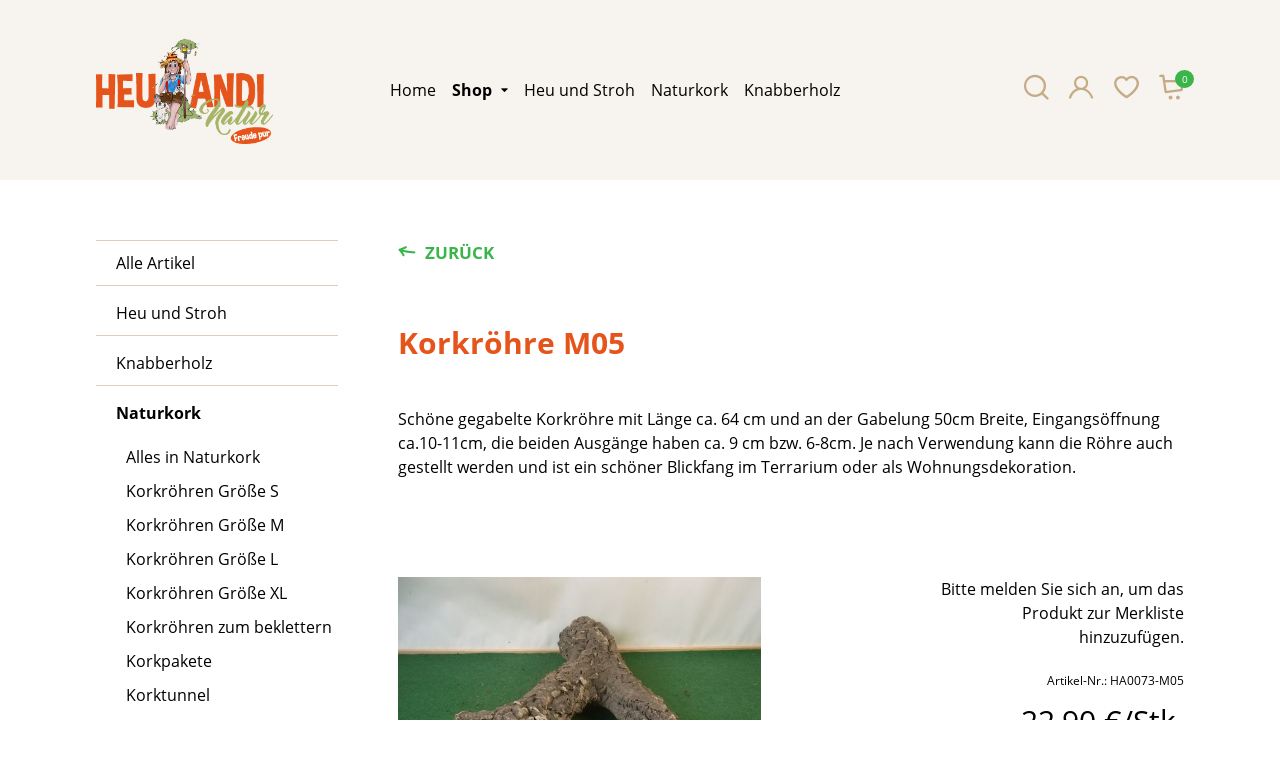

--- FILE ---
content_type: text/html; charset=UTF-8
request_url: https://heuandi.de/naturkork/product/korkr%C3%B6hre-m05/
body_size: 8484
content:
<!DOCTYPE html>
<html lang="de">
<head>

      <meta charset="UTF-8">
    <title>Korkröhre M05 - Naturkork in vielen Formen und Ausführungen in unserem Online-Shop</title>
    <base href="https://heuandi.de/">

          <meta name="robots" content="index,follow">
      <meta name="description" content="Schöne gegabelte Korkröhre mit Länge ca. 64 cm und an der Gabelung 50cm Breite, Eingangsöffnung ca.10-11cm, die beiden Ausgänge haben ca. 9 cm bzw. 6-8cm. Je nach Verwendung kann die Röhre auch gestellt werden und ist ein schöner Blickfang im Terrarium oder als Wohnungsdekoration.">
      <meta name="generator" content="Contao Open Source CMS">
    
    
            <link rel="stylesheet" href="assets/css/lscss4c_3472761126afec18336f08b37639c286.css?v=7fdbe3d3"><link rel="stylesheet" href="assets/mediabox/css/mediabox-black.min.css?v=03b6c961">        <script src="assets/jquery/js/jquery.min.js?v=2e868dd8"></script><script src="assets/mootools/js/mootools.min.js?v=7ba07f0b"></script><script src="/assets/js/lsjs_936d67412360985008793aa61a86531e.js?v=53eacf7f"></script><script src="/assets/js/lsjs_00c9e74180d6ae5c4a7d15cd96455ddb.js?v=3a358fa5"></script>        <script type="text/javascript">
            window.addEvent('domready', function () {
                if (lsjs.__appHelpers.merconisApp !== undefined && lsjs.__appHelpers.merconisApp !== null) {
                    lsjs.__appHelpers.merconisApp.obj_config.REQUEST_TOKEN = 'e53a1f9352e872f5.7ydghSeWahN3_Yq_1sjTIePDNXYfmlMutZq_y7dn_lk.n1Y2vVLMBX4ll776h7mRVrGVVydo7ylJ1viOkeIrhyHZalj8FcVZYR-6ww';
                    lsjs.__appHelpers.merconisApp.obj_config.str_ajaxUrl = 'merconis-ajax/';
                    lsjs.__appHelpers.merconisApp.obj_config.int_minicartID = '4';
                    lsjs.__appHelpers.merconisApp.start();
                }
            });
        </script>
        <meta name="viewport" content="width=device-width, initial-scale=1.0, maximum-scale=1.0, user-scalable=no" />


<link rel="apple-touch-icon" sizes="152x152" href="/files/merconisfiles/themes/theme10/images/logos/favicon/apple-touch-icon.png">
<link rel="icon" type="image/png" sizes="32x32" href="/files/merconisfiles/themes/theme10/images/logos/favicon/favicon-32x32.png">
<link rel="icon" type="image/png" sizes="16x16" href="/files/merconisfiles/themes/theme10/images/logos/favicon/favicon-16x16.png">
<link rel="manifest" href="/files/merconisfiles/themes/theme10/images/logos/favicon/site.webmanifest">
<link rel="mask-icon" href="/files/merconisfiles/themes/theme10/images/logos/favicon/safari-pinned-tab.svg" color="#5bbad5">
<link rel="shortcut icon" href="/files/merconisfiles/themes/theme10/images/logos/favicon/favicon.ico">
<meta name="msapplication-TileColor" content="#da532c">
<meta name="msapplication-config" content="/files/merconisfiles/themes/theme10/images/logos/favicon/browserconfig.xml">
<meta name="theme-color" content="#ffffff">
  
</head>
<body id="top" class="layout-sidebar-left">

      
<div class="custom">
      
<div id="off-canvas">
  <div class="inside">
    
<div id="off-canvas-navi-toggler-container">
	<div id="off-canvas-navi-toggler-container-inside">
		<a id="off-canvas-navi-toggler" class="oc-flex-default-toggler" href="merconis-sitemap/"><div class="nav-bars">&nbsp;</div><p>Menü</p></a>
	</div>
</div>
<div id="off-canvas-navi-container" class="oc-flex-default-container">
	<div id="off-canvas-navi-container-inside">
		
<!-- indexer::stop -->
<nav class="mod_navigation lscss-standard-navigation nav-fold-from-1 block">

  
  <a href="naturkork/product/korkr%C3%B6hre-m05/#skipNavigation29" class="invisible">Navigation überspringen</a>

  
<ul class="level_1">
            <li class="start first"><a href="heuandi-heu-und-stroh-online-kaufen/" title="Heu kaufen - Premium Heu &amp; Stroh günstig Online vom Heuandi" class="start first">Home</a></li>
                <li class="submenu trail"><a href="shop/" title="Frisches Heu und Stroh direkt ab Lager - Heuandi.de" class="submenu trail" aria-haspopup="true">Shop</a>
<ul class="level_2">
            <li class="sibling first"><a href="alle-artikel/" title="Finden Sie Heu, Stroh und viele tolle andere Naturprodukte bei Heuandi" class="sibling first">Alle Artikel</a></li>
                <li class="submenu sibling"><a href="heu-und-stroh/" title="Frisches Heu und Stroh von regionalen Wiesen online bestellen" class="submenu sibling" aria-haspopup="true">Heu und Stroh</a>
<ul class="level_3">
            <li class="categorieContainer first"><a href="heu-und-stroh/" title="Alles in Heu und Stroh" class="categorieContainer first">Alles in Heu und Stroh</a></li>
                <li><a href="wiesenheu-1-schnitt/" title="Wiesenheu 1. Schnitt online bestellen">Wiesenheu 1. Schnitt</a></li>
                <li><a href="wiesenheu-2-schnitt/" title="Wiesenheu 2. Schnitt online bestellen bei Heuandi">Wiesenheu 2. Schnitt</a></li>
                <li><a href="timothy-heu/" title="Timothy-Heu, Wiesenlieschgras im Heuandi-Online-Shop">Timothy Heu</a></li>
                <li><a href="premiumheu/" title="Premiumheu bei Heuandi - nur begrenzte Mengen verfügbar!">Premiumheu</a></li>
                <li class="last"><a href="stroh/" title="Grobes und Feines Stroh online bestellen im Shop von Heuandi" class="last">Stroh</a></li>
      </ul>
</li>
                <li class="sibling"><a href="knabberholz/" title="Knabberholz für Nager und Kleintiere online kaufen" class="sibling">Knabberholz</a></li>
                <li class="submenu trail sibling"><a href="naturkork/" title="Naturkork in vielen Formen und Ausführungen in unserem Online-Shop" class="submenu trail sibling" aria-haspopup="true">Naturkork</a>
<ul class="level_3">
            <li class="categorieContainer first"><a href="naturkork/" title="Alles in Naturkork" class="categorieContainer first">Alles in Naturkork</a></li>
                <li><a href="korkroehren-gr-s/" title="Kleine Korkröhren für Nager bis 6 cm Durchmesser">Korkröhren Größe S</a></li>
                <li><a href="korkroehren-gr-m/" title="Mittlere Korkröhren von Heuandi - Korkröhren bis ⌀ 12 cm">Korkröhren Größe M</a></li>
                <li><a href="korkroehren-gr-l/" title="Große Korkröhren online kaufen - heuandi.de">Korkröhren Größe L</a></li>
                <li><a href="korkroehren-gr-xl/" title="Extra große Korkröhren ab 17 cm Durchmesser">Korkröhren Größe XL</a></li>
                <li><a href="korkroehren-beklettern/" title="Korkröhren zum klettern für Nager und Kleintiere - heuandi.de">Korkröhren zum beklettern</a></li>
                <li><a href="korkpakete/" title="Korkpakete - Korkröhren als fertiges Paket">Korkpakete</a></li>
                <li><a href="korktunnel/" title="Entdecken Sie tolle Korktunnel auf heuandi.de">Korktunnel</a></li>
                <li><a href="vollkorkaeste/" title="Stabile Vollkorkäste online bestellen - im Heuandi-Onlineshop">Vollkorkäste</a></li>
                <li><a href="kleine-korkstuecke/" title="Kleine Korkstücke online bei Heuandi kaufen">Kleine Korkstücke</a></li>
                <li class="last"><a href="korkscheiben/" title="Korkscheiben als Gehegeeinrichtung online kaufen" class="last">Korkscheiben</a></li>
      </ul>
</li>
                <li class="sibling"><a href="heuraufen/" title="Kombiraufe für Kaninchen - online bei Heuandi kaufen" class="sibling">Heuraufen</a></li>
                <li class="submenu sibling"><a href="naturholzartikel/" title="Naturholzartikel im Onlineshop auf heuandi.de bestellen" class="submenu sibling" aria-haspopup="true">Naturholzartikel</a>
<ul class="level_3">
            <li class="categorieContainer first"><a href="naturholzartikel/" title="Alles in Naturholzartikel" class="categorieContainer first">Alles in Naturholzartikel</a></li>
                <li><a href="knabberbaeume/" title="Tolle Knabberbäume für Nager - heuandi.de">Knabberbäume</a></li>
                <li><a href="bambusrohre/" title="Bambusrohre">Bambusrohre</a></li>
                <li class="last"><a href="holzscheiben/" title="Birke-Holzscheiben im Onlineshop auf heuandi.de kaufen" class="last">Holzscheiben</a></li>
      </ul>
</li>
                <li class="submenu sibling"><a href="vogelwelten/" title="Vogelwelten bei Heuandi - Jetzt entdecken!" class="submenu sibling" aria-haspopup="true">Vogelwelten</a>
<ul class="level_3">
            <li class="categorieContainer first"><a href="vogelwelten/" title="Alles in Vogelwelten" class="categorieContainer first">Alles in Vogelwelten</a></li>
                <li><a href="vogelbaeume/" title="Vogelbäume für artgerechtes Spielen und Klettern - Heu Andi">Vogelbäume</a></li>
                <li><a href="vogelschaukeln/" title="Vogelschaukeln aus Kork für spaßige Unterhaltung - Heu Andi">Vogelschaukeln</a></li>
                <li><a href="sitzstangen-futtertroege/" title="Sitzstangen und Näpfe für Vogelkäfige und Volieren">Sitzstangen / Futtertröge</a></li>
                <li class="last"><a href="korksitzplatz/" title="Sitzplätze aus Kork für Vogelkäfige - auch für außen geeignet" class="last">Korksitzplatz</a></li>
      </ul>
</li>
                <li class="sibling"><a href="katzenbaeume/" title="Natur-Kratzbäume für Katzen aus dem Heuandi-Shop" class="sibling">Katzenbäume</a></li>
                <li class="submenu sibling last"><a href="KorkdekoundKorkzumBasteln/" title="Besondere Stücke im Heuandi-Onlineshop" class="submenu sibling last" aria-haspopup="true">Korkdeko und Kork zum Basteln</a>
<ul class="level_3">
            <li class="first last"><a href="kork-korkdeko/" title="Tolle Deko-Artikel aus Naturkork - jetzt auf heuandi.de kaufen" class="first last">Kork zum Basteln und Korkdeko</a></li>
      </ul>
</li>
      </ul>
</li>
                <li><a href="unser-heu-und-stroh/" title="Heu und Stroh aus regionalem Anbau - bei heuandi">Heu und Stroh</a></li>
                <li><a href="naturkork-2/" title="Naturkork online kaufen im Shop von Heuandi">Naturkork</a></li>
                <li class="last"><a href="knabberholz-2/" title="Heuandis Knabberholz - naturbelassener Knabberspaß für Nager" class="last">Knabberholz</a></li>
      </ul>

  <span id="skipNavigation29" class="invisible"></span>

</nav>
<!-- indexer::continue -->

	</div>
</div>
<div id="off-canvas-search-container" class="oc-flex-default-container">
	<div id="off-canvas-search-container-inside">
		<div class="off-canvas-search-toggler close-button">&nbsp;</div>
		<h2>Produkt-Suche</h2>
		<p>Bitte klicken Sie auf den Such-Button, um eine vollständige Suche auszuführen.</p>
		<!-- indexer::stop -->
<div class="mod_ls_shop_productSearch template_productSearch_offCanvas ls_searchBox off-canvas">
	<form action="naturkork/product/korkr%C3%B6hre-m05/" method="post">
		<div class="formbody liveHits">
			<input type="hidden" name="REQUEST_TOKEN" value="e53a1f9352e872f5.7ydghSeWahN3_Yq_1sjTIePDNXYfmlMutZq_y7dn_lk.n1Y2vVLMBX4ll776h7mRVrGVVydo7ylJ1viOkeIrhyHZalj8FcVZYR-6ww" />
			<input type="hidden" name="FORM_SUBMIT" value="merconisProductSearch">
			<div class="flexWidget flexWidget_default">
	
			<label for="merconis_searchWord">Suchbegriff</label>
		<input name="merconis_searchWord" id="merconis_searchWord" type="text" value="">

	</div>			<button type="submit" class="submit no-button"></button>
		</div>
	</form>
</div>
<!-- indexer::continue -->
	</div>
</div>
<div id="off-canvas-language-selector-container" class="oc-flex-default-container">
	<div id="off-canvas-language-selector-container-inside">
		<div class="off-canvas-language-selector-toggler close-button">&nbsp;</div>
		<div class="ls_languageSelector mod_ls_cnc_selector block">
<!-- indexer::stop -->
    <div class="current-language-info">
        Sie benutzen diese Website aktuell in <span class="current-language">Deutsch</span>    </div>
    <!-- indexer::continue -->
</div>

	</div>
</div>

<div id="off-canvas-cart-preview-container" class="oc-flex-default-container">
	<div id="off-canvas-cart-preview-container-inside">
		<div class="off-canvas-cart-preview-toggler close-button">&nbsp;</div>
		<!-- indexer::stop -->
<div id="cart-preview">
        <div class="headline-area">
            <div id="cart-preview-headline" class="ajax-reload-by-putInCart">
                <h3>Keine Produkte im Warenkorb</h3>
            </div>
            <div id="cart-preview-empty-cart-message" class="ajax-reload-by-putInCart">
                                    <p>Bitte legen Sie die Produkte, die Sie kaufen möchten, in den Warenkorb.</p>
                                </div>
            <a class="off-canvas-cart-preview-toggler">Weiter einkaufen</a>
            <span id="cart-preview-link-to-cart" class="ajax-reload-by-putInCart">
                        </span>
        </div>
        <div id="cart-preview-items-list" class="ajax-reload-by-putInCart">
                    </div>
</div>
<!-- indexer::continue -->
	</div>
</div>

<div id="no-js-info" class="hide-when-lsjs">Bitte aktivieren Sie JavaScript in Ihrem Browser, um diese Website vollständig nutzen zu können.</div>  </div>
</div>
  </div>

    <div id="wrapper">

                        <header id="header">
            <div class="inside">
              
<div id="header-part-2">
	<div class="inside">
		
<div id="logo"><a href="./"><img alt="" src="files/merconisfiles/themes/theme10/images/logos/heuandi_logo.png"></a></div>
		
<!-- indexer::stop -->
<nav class="mod_navigation lscss-standard-navigation horizontalNavigation nav-fold-from-1 touch-settings-main-navigation block" id="mainNavigation">

  
  <a href="naturkork/product/korkr%C3%B6hre-m05/#skipNavigation1" class="invisible">Navigation überspringen</a>

  
<ul class="level_1">
            <li class="start first"><a href="heuandi-heu-und-stroh-online-kaufen/" title="Heu kaufen - Premium Heu &amp; Stroh günstig Online vom Heuandi" class="start first">Home</a></li>
                <li class="submenu trail"><a href="shop/" title="Frisches Heu und Stroh direkt ab Lager - Heuandi.de" class="submenu trail" aria-haspopup="true">Shop</a>
<ul class="level_2">
            <li class="sibling first"><a href="alle-artikel/" title="Finden Sie Heu, Stroh und viele tolle andere Naturprodukte bei Heuandi" class="sibling first">Alle Artikel</a></li>
                <li class="submenu sibling"><a href="heu-und-stroh/" title="Frisches Heu und Stroh von regionalen Wiesen online bestellen" class="submenu sibling" aria-haspopup="true">Heu und Stroh</a>
<ul class="level_3">
            <li class="categorieContainer first"><a href="heu-und-stroh/" title="Alles in Heu und Stroh" class="categorieContainer first">Alles in Heu und Stroh</a></li>
                <li><a href="wiesenheu-1-schnitt/" title="Wiesenheu 1. Schnitt online bestellen">Wiesenheu 1. Schnitt</a></li>
                <li><a href="wiesenheu-2-schnitt/" title="Wiesenheu 2. Schnitt online bestellen bei Heuandi">Wiesenheu 2. Schnitt</a></li>
                <li><a href="timothy-heu/" title="Timothy-Heu, Wiesenlieschgras im Heuandi-Online-Shop">Timothy Heu</a></li>
                <li><a href="premiumheu/" title="Premiumheu bei Heuandi - nur begrenzte Mengen verfügbar!">Premiumheu</a></li>
                <li class="last"><a href="stroh/" title="Grobes und Feines Stroh online bestellen im Shop von Heuandi" class="last">Stroh</a></li>
      </ul>
</li>
                <li class="sibling"><a href="knabberholz/" title="Knabberholz für Nager und Kleintiere online kaufen" class="sibling">Knabberholz</a></li>
                <li class="submenu trail sibling"><a href="naturkork/" title="Naturkork in vielen Formen und Ausführungen in unserem Online-Shop" class="submenu trail sibling" aria-haspopup="true">Naturkork</a>
<ul class="level_3">
            <li class="categorieContainer first"><a href="naturkork/" title="Alles in Naturkork" class="categorieContainer first">Alles in Naturkork</a></li>
                <li><a href="korkroehren-gr-s/" title="Kleine Korkröhren für Nager bis 6 cm Durchmesser">Korkröhren Größe S</a></li>
                <li><a href="korkroehren-gr-m/" title="Mittlere Korkröhren von Heuandi - Korkröhren bis ⌀ 12 cm">Korkröhren Größe M</a></li>
                <li><a href="korkroehren-gr-l/" title="Große Korkröhren online kaufen - heuandi.de">Korkröhren Größe L</a></li>
                <li><a href="korkroehren-gr-xl/" title="Extra große Korkröhren ab 17 cm Durchmesser">Korkröhren Größe XL</a></li>
                <li><a href="korkroehren-beklettern/" title="Korkröhren zum klettern für Nager und Kleintiere - heuandi.de">Korkröhren zum beklettern</a></li>
                <li><a href="korkpakete/" title="Korkpakete - Korkröhren als fertiges Paket">Korkpakete</a></li>
                <li><a href="korktunnel/" title="Entdecken Sie tolle Korktunnel auf heuandi.de">Korktunnel</a></li>
                <li><a href="vollkorkaeste/" title="Stabile Vollkorkäste online bestellen - im Heuandi-Onlineshop">Vollkorkäste</a></li>
                <li><a href="kleine-korkstuecke/" title="Kleine Korkstücke online bei Heuandi kaufen">Kleine Korkstücke</a></li>
                <li class="last"><a href="korkscheiben/" title="Korkscheiben als Gehegeeinrichtung online kaufen" class="last">Korkscheiben</a></li>
      </ul>
</li>
                <li class="sibling"><a href="heuraufen/" title="Kombiraufe für Kaninchen - online bei Heuandi kaufen" class="sibling">Heuraufen</a></li>
                <li class="submenu sibling"><a href="naturholzartikel/" title="Naturholzartikel im Onlineshop auf heuandi.de bestellen" class="submenu sibling" aria-haspopup="true">Naturholzartikel</a>
<ul class="level_3">
            <li class="categorieContainer first"><a href="naturholzartikel/" title="Alles in Naturholzartikel" class="categorieContainer first">Alles in Naturholzartikel</a></li>
                <li><a href="knabberbaeume/" title="Tolle Knabberbäume für Nager - heuandi.de">Knabberbäume</a></li>
                <li><a href="bambusrohre/" title="Bambusrohre">Bambusrohre</a></li>
                <li class="last"><a href="holzscheiben/" title="Birke-Holzscheiben im Onlineshop auf heuandi.de kaufen" class="last">Holzscheiben</a></li>
      </ul>
</li>
                <li class="submenu sibling"><a href="vogelwelten/" title="Vogelwelten bei Heuandi - Jetzt entdecken!" class="submenu sibling" aria-haspopup="true">Vogelwelten</a>
<ul class="level_3">
            <li class="categorieContainer first"><a href="vogelwelten/" title="Alles in Vogelwelten" class="categorieContainer first">Alles in Vogelwelten</a></li>
                <li><a href="vogelbaeume/" title="Vogelbäume für artgerechtes Spielen und Klettern - Heu Andi">Vogelbäume</a></li>
                <li><a href="vogelschaukeln/" title="Vogelschaukeln aus Kork für spaßige Unterhaltung - Heu Andi">Vogelschaukeln</a></li>
                <li><a href="sitzstangen-futtertroege/" title="Sitzstangen und Näpfe für Vogelkäfige und Volieren">Sitzstangen / Futtertröge</a></li>
                <li class="last"><a href="korksitzplatz/" title="Sitzplätze aus Kork für Vogelkäfige - auch für außen geeignet" class="last">Korksitzplatz</a></li>
      </ul>
</li>
                <li class="sibling"><a href="katzenbaeume/" title="Natur-Kratzbäume für Katzen aus dem Heuandi-Shop" class="sibling">Katzenbäume</a></li>
                <li class="submenu sibling last"><a href="KorkdekoundKorkzumBasteln/" title="Besondere Stücke im Heuandi-Onlineshop" class="submenu sibling last" aria-haspopup="true">Korkdeko und Kork zum Basteln</a>
<ul class="level_3">
            <li class="first last"><a href="kork-korkdeko/" title="Tolle Deko-Artikel aus Naturkork - jetzt auf heuandi.de kaufen" class="first last">Kork zum Basteln und Korkdeko</a></li>
      </ul>
</li>
      </ul>
</li>
                <li><a href="unser-heu-und-stroh/" title="Heu und Stroh aus regionalem Anbau - bei heuandi">Heu und Stroh</a></li>
                <li><a href="naturkork-2/" title="Naturkork online kaufen im Shop von Heuandi">Naturkork</a></li>
                <li class="last"><a href="knabberholz-2/" title="Heuandis Knabberholz - naturbelassener Knabberspaß für Nager" class="last">Knabberholz</a></li>
      </ul>

  <span id="skipNavigation1" class="invisible"></span>

</nav>
<!-- indexer::continue -->

		
<div id="special-shop-navigation">
	<div class="navigation-item search"><a href="ergebnisliste-produkt-suche/" class="off-canvas-search-toggler"><label>Suche</label></a></div>
	<div class="navigation-item my-shop">
		
		
			<a href="merconis-einloggen/">
				<label>Mein Shop</label>
			</a>
		
	</div>
	<div class="navigation-item watchlist"><a href="merconis-meine-merkliste/"><label>Merkliste</label></a></div>
	<div class="navigation-item cart"><a href="warenkorb/" class="off-canvas-cart-preview-toggler"><!-- indexer::stop -->
<span id="cart-num-items" class="cart-num-items ajax-reload-by-putInCart">0</span>
<!-- indexer::continue --><label>Warenkorb</label></a></div>
</div>
	</div>
</div>            </div>
          </header>
              
      
              <div id="container">

                      <main id="main">
              <div class="inside">
                


<!-- indexer::stop -->
<div class="ajaxReloadByVariantSelector_6867"
     id="ajaxReloadByVariantSelector_7_6867">
    <div
        id="ajax-reload-by-putInCart_6867-0_2"
        class="ajax-reload-by-putInCart_6867-0"
    >
            </div>
</div>
<!-- indexer::continue -->

<div class="template_productDetails_01">
            <div class="backButton"><a
                href="naturkork/">Zurück</a>
    </div>
    
    <div class="shop-product">
        <div class="productTitle">
                        <h1>Korkröhre M05</h1>
            
        </div>

        <div class="wrapper-description">
            <div>
                
                <div
                        class="description ajaxReloadByVariantSelector_6867"
                        id="ajaxReloadByVariantSelector_5_6867"
                >
                    <p><p>Schöne gegabelte Korkröhre mit Länge ca. 64 cm und an der Gabelung 50cm Breite, Eingangsöffnung ca.10-11cm, die beiden Ausgänge haben ca. 9 cm bzw. 6-8cm. Je nach Verwendung kann die Röhre auch gestellt werden und ist ein schöner Blickfang im Terrarium oder als Wohnungsdekoration.</p></p>
                </div>
                
                                                

                
                <div class="contact-product">
                    <p>
<!-- indexer::stop -->
<div class="ce_form block">

  
  <form method="post" enctype="application/x-www-form-urlencoded">
    <div class="formbody">
              <input type="hidden" name="FORM_SUBMIT" value="auto_form_8">
        <input type="hidden" name="REQUEST_TOKEN" value="e53a1f9352e872f5.7ydghSeWahN3_Yq_1sjTIePDNXYfmlMutZq_y7dn_lk.n1Y2vVLMBX4ll776h7mRVrGVVydo7ylJ1viOkeIrhyHZalj8FcVZYR-6ww">
                    
<input type="hidden" name="code" value="">
      
<div class="widget widget-explanation explanation">
  <h2>Sie haben Fragen zum Produkt?</h2></div>

<div class="widget widget-text mandatory">
    
    
  <input type="text" name="name" id="ctrl_46" class="text mandatory" value="" required placeholder="Ihr Name*" data-lsjs-element="formField">
</div>

<div class="widget widget-text mandatory">
    
    
  <input type="email" name="email" id="ctrl_45" class="text mandatory" value="" required placeholder="Ihre E-Mail*" data-lsjs-element="formField">
</div>

<div class="widget widget-textarea mandatory">
    
    
  <textarea name="message" id="ctrl_44" class="textarea mandatory" rows="4" cols="80" required placeholder="Ihre Nachricht" data-lsjs-element="formField"></textarea>
</div>

<div class="widget widget-explanation explanation">
  <p>Ich stimme zu, dass meine Angaben aus dem Kontaktformular zur Beantwortung meiner Anfrage erhoben und verarbeitet werden. Hinweis: Sie können Ihre Einwilligung jederzeit für die Zukunft per E-Mail an &#98;&#x65;&#115;&#x74;&#101;&#x6C;&#108;&#x75;&#110;&#x67;&#64;&#x68;&#101;&#x75;&#97;&#x6E;&#100;&#x69;&#46;&#x64;&#101; widerrufen. Detaillierte Informationen zum Umgang mit Nutzerdaten finden Sie in unserer Datenschutzerklärung (siehe <a title="Datenschutzerklärung" href="merconis-datenschutzerklaerung/">hier</a>).</p></div>

<div class="widget widget-checkbox mandatory">
    
    <fieldset id="ctrl_57" class="checkbox_container mandatory">

    
    
    <input type="hidden" name="datenschutzAkzeptiert" value="">

          
              <span><input type="checkbox" name="datenschutzAkzeptiert" id="opt_57_0" class="checkbox" value="accepted" data-lsjs-element="formField" required> <label id="lbl_57_0" for="opt_57_0">Ich stimme obiger Datenschutzerklärung zu.</label></span>
      
          
  </fieldset>
</div>

<div class="widget widget-submit">
    
        <button type="submit" id="ctrl_43" class="submit" data-lsjs-element="formField">Nachricht senden</button>
  </div>
    </div>
  </form>

</div>
<!-- indexer::continue -->
</p>
                </div>

                            </div>

        </div>
        
        <div class="wrapper-gallery">
            <div class="wrapper-gallery-inside ajaxReloadByVariantSelector_6867"
                 id="ajaxReloadByVariantSelector_1_6867">

                <div class="product-status-icon-wrapper">
        </div>

                                    <div class="galleryContainer lsNavtabGalleryProductDetails">
                    <div class="imageContainer">
                <a target="" class="lsjs-image-zoomer" href="files/merconisfiles/themes/theme10/productImages/SAM_1894.JPG" title="">
                    
  <picture>
          <source srcset="assets/images/0/SAM_1894-4be35d51.jpg 1x, assets/images/a/SAM_1894-86d142a5.jpg 2x, assets/images/e/SAM_1894-be258964.jpg 3x" media="(max-width: 400px)" width="340" height="255">
          <source srcset="assets/images/c/SAM_1894-02130616.jpg 1x, assets/images/e/SAM_1894-be258964.jpg 2x, assets/images/8/SAM_1894-6159eb06.jpg 3x" media="(max-width: 600px)" width="510" height="383">
          <source srcset="assets/images/2/SAM_1894-d0805d79.jpg 1x, assets/images/5/SAM_1894-102238e6.jpg 2x, assets/images/e/SAM_1894-2dae208d.jpg 3x" media="(max-width: 1200px)" width="480" height="360">
          <source srcset="assets/images/1/SAM_1894-82756af2.jpg 1x, assets/images/0/SAM_1894-729b53ac.jpg 2x, assets/images/f/SAM_1894-8e3cfe99.jpg 3x" media="(max-width: 1600px)" width="650" height="488">
    
<img src="assets/images/1/SAM_1894-56a9f47a.jpg" srcset="assets/images/1/SAM_1894-56a9f47a.jpg 1x, assets/images/6/SAM_1894-638bf5af.jpg 2x, assets/images/7/SAM_1894-6c9200f9.jpg 2.157x" width="920" height="690" alt="" class="productImage">

  </picture>

                </a>
            </div>
                        <div class="imageContainer">
                <a target="" class="lsjs-image-zoomer" href="files/merconisfiles/themes/theme10/productImages/SAM_1893.JPG" title="">
                    
  <picture>
          <source srcset="assets/images/5/SAM_1893-1edb46a4.jpg 1x, assets/images/4/SAM_1893-4f2269aa.jpg 2x, assets/images/4/SAM_1893-bc9f4fb9.jpg 3x" media="(max-width: 400px)" width="340" height="255">
          <source srcset="assets/images/6/SAM_1893-206d56c1.jpg 1x, assets/images/4/SAM_1893-bc9f4fb9.jpg 2x, assets/images/c/SAM_1893-37ef549b.jpg 3x" media="(max-width: 600px)" width="510" height="383">
          <source srcset="assets/images/3/SAM_1893-87143dc4.jpg 1x, assets/images/8/SAM_1893-9de73711.jpg 2x, assets/images/b/SAM_1893-33c62cb2.jpg 3x" media="(max-width: 1200px)" width="480" height="360">
          <source srcset="assets/images/d/SAM_1893-d7dfae54.jpg 1x, assets/images/c/SAM_1893-fa0067a2.jpg 2x, assets/images/4/SAM_1893-59e022e0.jpg 3x" media="(max-width: 1600px)" width="650" height="488">
    
<img src="assets/images/f/SAM_1893-db922f85.jpg" srcset="assets/images/f/SAM_1893-db922f85.jpg 1x, assets/images/b/SAM_1893-99405aa2.jpg 2x, assets/images/f/SAM_1893-a73a3fbc.jpg 2.157x" width="920" height="690" alt="" class="productImage">

  </picture>

                </a>
            </div>
                        <div class="imageContainer">
                <a target="" class="lsjs-image-zoomer" href="files/merconisfiles/themes/theme10/productImages/SAM_1895.JPG" title="">
                    
  <picture>
          <source srcset="assets/images/1/SAM_1895-fc2001bb.jpg 1x, assets/images/b/SAM_1895-47db1282.jpg 2x, assets/images/c/SAM_1895-2423176e.jpg 3x" media="(max-width: 400px)" width="340" height="255">
          <source srcset="assets/images/a/SAM_1895-93fe46c2.jpg 1x, assets/images/c/SAM_1895-2423176e.jpg 2x, assets/images/2/SAM_1895-6b327e4e.jpg 3x" media="(max-width: 600px)" width="510" height="383">
          <source srcset="assets/images/7/SAM_1895-e68f6caf.jpg 1x, assets/images/d/SAM_1895-fd141155.jpg 2x, assets/images/9/SAM_1895-d589357f.jpg 3x" media="(max-width: 1200px)" width="480" height="360">
          <source srcset="assets/images/9/SAM_1895-2d0e380c.jpg 1x, assets/images/2/SAM_1895-01fc4af8.jpg 2x, assets/images/9/SAM_1895-ef703b72.jpg 3x" media="(max-width: 1600px)" width="650" height="488">
    
<img src="assets/images/0/SAM_1895-e4a01ece.jpg" srcset="assets/images/0/SAM_1895-e4a01ece.jpg 1x, assets/images/3/SAM_1895-cb4b8f77.jpg 2x, assets/images/c/SAM_1895-fb184971.jpg 2.157x" width="920" height="690" alt="" class="productImage">

  </picture>

                </a>
            </div>
                        <div class="imageContainer">
                <a target="" class="lsjs-image-zoomer" href="files/merconisfiles/themes/theme10/productImages/SAM_1896.JPG" title="">
                    
  <picture>
          <source srcset="assets/images/0/SAM_1896-48d9c0c6.jpg 1x, assets/images/5/SAM_1896-db99f056.jpg 2x, assets/images/c/SAM_1896-bf0ea39c.jpg 3x" media="(max-width: 400px)" width="340" height="453">
          <source srcset="assets/images/f/SAM_1896-a6385932.jpg 1x, assets/images/c/SAM_1896-bf0ea39c.jpg 2x, assets/images/0/SAM_1896-18c8c623.jpg 2.918x" media="(max-width: 600px)" width="510" height="680">
          <source srcset="assets/images/5/SAM_1896-4a77b09a.jpg 1x, assets/images/7/SAM_1896-999eb0b3.jpg 2x, assets/images/c/SAM_1896-57126e25.jpg 3x" media="(max-width: 1200px)" width="480" height="640">
          <source srcset="assets/images/f/SAM_1896-75478a1d.jpg 1x, assets/images/e/SAM_1896-484b949f.jpg 2x, assets/images/0/SAM_1896-18c8c623.jpg 2.289x" media="(max-width: 1600px)" width="650" height="867">
    
<img src="assets/images/4/SAM_1896-b2ce7cc1.jpg" srcset="assets/images/4/SAM_1896-b2ce7cc1.jpg 1x, assets/images/0/SAM_1896-18c8c623.jpg 1.617x" width="920" height="1227" alt="" class="productImage">

  </picture>

                </a>
            </div>
                        <div class="imageContainer">
                <a target="" class="lsjs-image-zoomer" href="files/merconisfiles/themes/theme10/productImages/SAM_1897.JPG" title="">
                    
  <picture>
          <source srcset="assets/images/d/SAM_1897-067d79d6.jpg 1x, assets/images/8/SAM_1897-7312caed.jpg 2x, assets/images/8/SAM_1897-b6684658.jpg 3x" media="(max-width: 400px)" width="340" height="453">
          <source srcset="assets/images/5/SAM_1897-69a5a19b.jpg 1x, assets/images/8/SAM_1897-b6684658.jpg 2x, assets/images/0/SAM_1897-0432c843.jpg 2.918x" media="(max-width: 600px)" width="510" height="680">
          <source srcset="assets/images/0/SAM_1897-0ff6f3c3.jpg 1x, assets/images/b/SAM_1897-f049a1d2.jpg 2x, assets/images/0/SAM_1897-5f02a73c.jpg 3x" media="(max-width: 1200px)" width="480" height="640">
          <source srcset="assets/images/9/SAM_1897-9a5cb7e6.jpg 1x, assets/images/c/SAM_1897-1b532ffa.jpg 2x, assets/images/0/SAM_1897-0432c843.jpg 2.289x" media="(max-width: 1600px)" width="650" height="867">
    
<img src="assets/images/6/SAM_1897-7af86294.jpg" srcset="assets/images/6/SAM_1897-7af86294.jpg 1x, assets/images/0/SAM_1897-0432c843.jpg 1.617x" width="920" height="1227" alt="" class="productImage">

  </picture>

                </a>
            </div>
                </div>

    
                            </div>
        </div>

        <div class="wrapper-price-etc">


                        <div class="watchlistContainer notInMyWatchlist">
                <!-- indexer::stop -->
<div class="favoriteSwitchBox">
    
            <p>Bitte melden Sie sich an, um das Produkt zur Merkliste hinzuzufügen.</p>
        </div>
<!-- indexer::continue -->
            </div>


            <div class=" ajaxReloadByVariantSelector_6867"
                 id="ajaxReloadByVariantSelector_2_6867">
                <div>
                                                            
                    <div class="productTitleSubline">


                                                                            <p class="code">
                                Artikel-Nr.: HA0073-M05</p>
                                                
                    </div>

                                                                            </div>

                                                
                                                            </div>


            <div>
                                                            </div>


            <div class="ajaxReloadByVariantSelector_6867"
                 id="ajaxReloadByVariantSelector_3_6867">
                <div class="boxRight">

                                            <div
                                id="ajax-reload-by-putInCart_6867-0_1"
                                class="ajax-reload-by-putInCart_6867-0"
                                data-merconis-component="put-in-cart-form"
                                data-merconis-productId="6867"
                                data-merconis-productVariantId="6867-0"
                        >
                            
<div class="priceContainer">
    
    <div class="currentPrice">
				<div class="unscaledSinglePrice">
						<div class="finalPrice">
                                        22,90 €/Stk.                        			</div>
            <div class="quantityComparison">
                                                                    </div>
		</div>
				
							</div>

    <div class="tax-and-shipping-info">
        <div class="taxInfo">inkl. MwSt.</div>
        <div class="shippingInfo"><a href="versandkosteninformationen/">zzgl. Versandkosten</a></div>
    </div>
						<!-- indexer::stop -->
<div class="add-to-cart-container">
			<form class="add-to-cart" action="naturkork/product/korkr%C3%B6hre-m05/" method="post" enctype="application/x-www-form-urlencoded">
            <input type="hidden" name="REQUEST_TOKEN" value="e53a1f9352e872f5.7ydghSeWahN3_Yq_1sjTIePDNXYfmlMutZq_y7dn_lk.n1Y2vVLMBX4ll776h7mRVrGVVydo7ylJ1viOkeIrhyHZalj8FcVZYR-6ww">
            <input type="hidden" name="FORM_SUBMIT" value="product_form_6867-0">
            <input type="hidden" name="productVariantID" value="6867-0">

            <div class="flexWidget flexWidget_default quantity-input">
	
			<label for="quantity_6867-0">Menge</label>
		<input
            name="quantity_6867-0" id="quantity_6867-0"
            type="number"
            min="0"
            value="1"

                            step="1"
                inputmode="numeric"
                >

	</div>            <button type="submit" class="submit">In den Warenkorb</button>
		</form>
	</div>
<!-- indexer::continue -->
            	</div>


                            	<div class="deliveryMessageContainer deliveryInfo-icon  deliveryTimeAlert">
		<p class="notAvailable">Zurzeit nicht verfügbar</p>	</div>
	                        </div>
                    

                </div>
            </div>


                        <div class="ajaxReloadByVariantSelector_6867"
                 id="ajaxReloadByVariantSelector_4_6867">
                                    <div class="restockInfoListContainer notOnRestockInfoList">
                        <!-- indexer::stop -->
<div class="restockInfoListSwitchBox">
		
	Bitte melden Sie sich an, um eine Benachrichtigung bei Wiederverfügbarkeit anzufordern.</div>
<!-- indexer::continue -->
                    </div>
                                </div>
            

        </div>

    </div>

</div>              </div>
                          </main>
          
                                    <aside id="left">
                <div class="inside">
                  
<!-- indexer::stop -->
<nav class="mod_navigation sideNav lscss-standard-navigation nav-fold-from-1-exclude-2 block">

  
  <a href="naturkork/product/korkr%C3%B6hre-m05/#skipNavigation75" class="invisible">Navigation überspringen</a>

  
<ul class="level_1">
            <li class="sibling first"><a href="alle-artikel/" title="Finden Sie Heu, Stroh und viele tolle andere Naturprodukte bei Heuandi" class="sibling first">Alle Artikel</a></li>
                <li class="submenu sibling"><a href="heu-und-stroh/" title="Frisches Heu und Stroh von regionalen Wiesen online bestellen" class="submenu sibling" aria-haspopup="true">Heu und Stroh</a>
<ul class="level_2">
            <li class="categorieContainer first"><a href="heu-und-stroh/" title="Alles in Heu und Stroh" class="categorieContainer first">Alles in Heu und Stroh</a></li>
                <li><a href="wiesenheu-1-schnitt/" title="Wiesenheu 1. Schnitt online bestellen">Wiesenheu 1. Schnitt</a></li>
                <li><a href="wiesenheu-2-schnitt/" title="Wiesenheu 2. Schnitt online bestellen bei Heuandi">Wiesenheu 2. Schnitt</a></li>
                <li><a href="timothy-heu/" title="Timothy-Heu, Wiesenlieschgras im Heuandi-Online-Shop">Timothy Heu</a></li>
                <li><a href="premiumheu/" title="Premiumheu bei Heuandi - nur begrenzte Mengen verfügbar!">Premiumheu</a></li>
                <li class="last"><a href="stroh/" title="Grobes und Feines Stroh online bestellen im Shop von Heuandi" class="last">Stroh</a></li>
      </ul>
</li>
                <li class="sibling"><a href="knabberholz/" title="Knabberholz für Nager und Kleintiere online kaufen" class="sibling">Knabberholz</a></li>
                <li class="submenu trail sibling"><a href="naturkork/" title="Naturkork in vielen Formen und Ausführungen in unserem Online-Shop" class="submenu trail sibling" aria-haspopup="true">Naturkork</a>
<ul class="level_2">
            <li class="categorieContainer first"><a href="naturkork/" title="Alles in Naturkork" class="categorieContainer first">Alles in Naturkork</a></li>
                <li><a href="korkroehren-gr-s/" title="Kleine Korkröhren für Nager bis 6 cm Durchmesser">Korkröhren Größe S</a></li>
                <li><a href="korkroehren-gr-m/" title="Mittlere Korkröhren von Heuandi - Korkröhren bis ⌀ 12 cm">Korkröhren Größe M</a></li>
                <li><a href="korkroehren-gr-l/" title="Große Korkröhren online kaufen - heuandi.de">Korkröhren Größe L</a></li>
                <li><a href="korkroehren-gr-xl/" title="Extra große Korkröhren ab 17 cm Durchmesser">Korkröhren Größe XL</a></li>
                <li><a href="korkroehren-beklettern/" title="Korkröhren zum klettern für Nager und Kleintiere - heuandi.de">Korkröhren zum beklettern</a></li>
                <li><a href="korkpakete/" title="Korkpakete - Korkröhren als fertiges Paket">Korkpakete</a></li>
                <li><a href="korktunnel/" title="Entdecken Sie tolle Korktunnel auf heuandi.de">Korktunnel</a></li>
                <li><a href="vollkorkaeste/" title="Stabile Vollkorkäste online bestellen - im Heuandi-Onlineshop">Vollkorkäste</a></li>
                <li><a href="kleine-korkstuecke/" title="Kleine Korkstücke online bei Heuandi kaufen">Kleine Korkstücke</a></li>
                <li class="last"><a href="korkscheiben/" title="Korkscheiben als Gehegeeinrichtung online kaufen" class="last">Korkscheiben</a></li>
      </ul>
</li>
                <li class="sibling"><a href="heuraufen/" title="Kombiraufe für Kaninchen - online bei Heuandi kaufen" class="sibling">Heuraufen</a></li>
                <li class="submenu sibling"><a href="naturholzartikel/" title="Naturholzartikel im Onlineshop auf heuandi.de bestellen" class="submenu sibling" aria-haspopup="true">Naturholzartikel</a>
<ul class="level_2">
            <li class="categorieContainer first"><a href="naturholzartikel/" title="Alles in Naturholzartikel" class="categorieContainer first">Alles in Naturholzartikel</a></li>
                <li><a href="knabberbaeume/" title="Tolle Knabberbäume für Nager - heuandi.de">Knabberbäume</a></li>
                <li><a href="bambusrohre/" title="Bambusrohre">Bambusrohre</a></li>
                <li class="last"><a href="holzscheiben/" title="Birke-Holzscheiben im Onlineshop auf heuandi.de kaufen" class="last">Holzscheiben</a></li>
      </ul>
</li>
                <li class="submenu sibling"><a href="vogelwelten/" title="Vogelwelten bei Heuandi - Jetzt entdecken!" class="submenu sibling" aria-haspopup="true">Vogelwelten</a>
<ul class="level_2">
            <li class="categorieContainer first"><a href="vogelwelten/" title="Alles in Vogelwelten" class="categorieContainer first">Alles in Vogelwelten</a></li>
                <li><a href="vogelbaeume/" title="Vogelbäume für artgerechtes Spielen und Klettern - Heu Andi">Vogelbäume</a></li>
                <li><a href="vogelschaukeln/" title="Vogelschaukeln aus Kork für spaßige Unterhaltung - Heu Andi">Vogelschaukeln</a></li>
                <li><a href="sitzstangen-futtertroege/" title="Sitzstangen und Näpfe für Vogelkäfige und Volieren">Sitzstangen / Futtertröge</a></li>
                <li class="last"><a href="korksitzplatz/" title="Sitzplätze aus Kork für Vogelkäfige - auch für außen geeignet" class="last">Korksitzplatz</a></li>
      </ul>
</li>
                <li class="sibling"><a href="katzenbaeume/" title="Natur-Kratzbäume für Katzen aus dem Heuandi-Shop" class="sibling">Katzenbäume</a></li>
                <li class="submenu sibling last"><a href="KorkdekoundKorkzumBasteln/" title="Besondere Stücke im Heuandi-Onlineshop" class="submenu sibling last" aria-haspopup="true">Korkdeko und Kork zum Basteln</a>
<ul class="level_2">
            <li class="first last"><a href="kork-korkdeko/" title="Tolle Deko-Artikel aus Naturkork - jetzt auf heuandi.de kaufen" class="first last">Kork zum Basteln und Korkdeko</a></li>
      </ul>
</li>
      </ul>

  <span id="skipNavigation75" class="invisible"></span>

</nav>
<!-- indexer::continue -->
                </div>
              </aside>
                      
                                
        </div>
      
      
<div class="custom">
      
<div id="above-footer">
  <div class="inside">
    <!-- indexer::stop -->

<!-- indexer::continue -->
  </div>
</div>
  </div>

                        <footer id="footer">
            <div class="inside">
              <div class="ce_rsce_footer-01 block">
    <div>
        <div>


                            <div>
                    <h3>Shop</h3>                    <p><a href="alle-artikel/">Alle Produkte</a></p><p><a href="versandkosteninformationen/">Versand</a></p><p><a href="merconis-zahlungsarten/">Zahlung</a></p><p><a href="faq/">Häufige Fragen</a></p>

                    
                                            <section class="box">
                            <a href=""></a>
                        </section>
                                    </div>
                            <div>
                    <h3>Konto</h3>                    <p><a href="merconis-registrierung/">Registrierung</a></p><p><a href="merconis-einloggen/">Login</a></p><p>&nbsp;</p><p><a href="agb/">AGB</a></p>

                    
                                    </div>
                            <div>
                    <h3>Weitere Infos</h3>                    <p><a href="impressum/">Impressum</a></p><p><a href="merconis-datenschutzerklaerung/">Datenschutz</a></p><p><a href="widerrufsbelehrung/">Widerrufsbelehrung</a></p><p><a href="ueber-uns/">Über uns</a></p>

                    
                                    </div>
                            <div>
                    <h3>&nbsp;</h3>                    <p><a href="kontakt/">Kontakt</a></p><p>
<div class="kontaktlinks">
	<div class="phone"><a href="tel:+4971819949019"><i class="lsi-custom lsi-custom-phone"></i> +49 (0)7181 9949019</a></div>
	<div class="fax"><i class="lsi-custom lsi-custom-fax"></i> +49 (0)7181 4829768</div>
	<div class="mail"><a href="mailto:bestellung@heuandi.de" title="bestellung@heuandi.de"><i class="lsi-custom lsi-custom-env"></i> bestellung@heuandi.de</a></div>
</div></p><p>&nbsp;</p>

                    
                                    </div>
            



        </div>
    </div>
</div>
<div class="paymentOverview">
<div>
<div class="ce_image block">

        
  
  
<figure class="image_container">
  
  

<img src="files/merconisfiles/themes/theme10/images/shippingPaymentOptions/de-pp_plus-logo-quer_ohne_PUI_540x60px.png" width="486" height="50" alt="">


  
  </figure>



</div>

<div class="ce_image block">

        
  
  
<figure class="image_container">
  
  

<img src="files/merconisfiles/themes/theme10/images/shippingPaymentOptions/sofortbanking.png" width="112" height="75" alt="">


  
  </figure>



</div>

<div class="ce_image block">

        
  
  
<figure class="image_container">
  
  

<img src="files/merconisfiles/themes/theme10/images/shippingPaymentOptions/vorkasse.png" width="81" height="68" alt="">


  
  </figure>



</div>

</div>
</div>  

<div id="back-to-top" title="zurück zum Anfang"><i class="fas fa-chevron-circle-up"></i></div>            </div>
          </footer>
              
    </div>

      
  
<script src="assets/jquery-ui/js/jquery-ui.min.js?v=1.13.2"></script>
<script>
  jQuery(function($) {
    $(document).accordion({
      // Put custom options here
      heightStyle: 'content',
      header: '.toggler',
      collapsible: true,
      create: function(event, ui) {
        ui.header.addClass('active');
        $('.toggler').attr('tabindex', 0);
      },
      activate: function(event, ui) {
        ui.newHeader.addClass('active');
        ui.oldHeader.removeClass('active');
        $('.toggler').attr('tabindex', 0);
      }
    });
  });
</script>

<script src="assets/mediabox/js/mediabox.min.js?v=1.5.4.3"></script>
<script>
  window.addEvent('domready', function() {
    var $ = document.id;
    $$('a[data-lightbox]').mediabox({
      // Put custom options here
      clickBlock: false
    }, function(el) {
      return [el.href, el.title, el.getAttribute('data-lightbox')];
    }, function(el) {
      var data = this.getAttribute('data-lightbox').split(' ');
      return (this == el) || (data[0] && el.getAttribute('data-lightbox').match(data[0]));
    });
    $('mbMedia').addEvent('swipe', function(e) {
      (e.direction == 'left') ? $('mbNextLink').fireEvent('click') : $('mbPrevLink').fireEvent('click');
    });
  });
</script>

<script src="files/merconisfiles/themes/theme10/scripts/back/back-to-top.js"></script>
  <script type="application/ld+json">
{
    "@context": "https:\/\/schema.org",
    "@graph": [
        {
            "@type": "WebPage"
        }
    ]
}
</script>
<script type="application/ld+json">
{
    "@context": "https:\/\/schema.contao.org",
    "@graph": [
        {
            "@type": "Page",
            "fePreview": false,
            "groups": [],
            "noSearch": false,
            "pageId": 67,
            "protected": false,
            "title": "Korkröhre M05 - Naturkork in vielen Formen und Ausführungen in unserem Online-Shop"
        }
    ]
}
</script></body>
</html>

--- FILE ---
content_type: text/css
request_url: https://heuandi.de/assets/css/lscss4c_3472761126afec18336f08b37639c286.css?v=7fdbe3d3
body_size: 59552
content:
@charset "UTF-8";
html{margin:0;padding:0;border:0;font-size:100%;vertical-align:baseline;font-size:100%;-webkit-text-size-adjust:100%;-ms-text-size-adjust:100%;-webkit-font-smoothing:antialiased;-moz-osx-font-smoothing:grayscale}body{margin:0;padding:0;border:0;font-size:100%;vertical-align:baseline;margin:0;padding:0}div{margin:0;padding:0;border:0;font-size:100%;vertical-align:baseline}span{margin:0;padding:0;border:0;font-size:100%;vertical-align:baseline}applet{margin:0;padding:0;border:0;font-size:100%;vertical-align:baseline}object{margin:0;padding:0;border:0;font-size:100%;vertical-align:baseline}iframe{margin:0;padding:0;border:0;font-size:100%;vertical-align:baseline}h1{margin:0;padding:0;border:0;font-size:100%;vertical-align:baseline}h2{margin:0;padding:0;border:0;font-size:100%;vertical-align:baseline}h3{margin:0;padding:0;border:0;font-size:100%;vertical-align:baseline}h4{margin:0;padding:0;border:0;font-size:100%;vertical-align:baseline}h5{margin:0;padding:0;border:0;font-size:100%;vertical-align:baseline}h6{margin:0;padding:0;border:0;font-size:100%;vertical-align:baseline}p{margin:0;padding:0;border:0;font-size:100%;vertical-align:baseline}blockquote{margin:0;padding:0;border:0;font-size:100%;vertical-align:baseline}pre{margin:0;padding:0;border:0;font-size:100%;vertical-align:baseline}a{margin:0;padding:0;border:0;font-size:100%;vertical-align:baseline}a:hover{outline:none;-moz-outline-style:none}a:active{outline:none;-moz-outline-style:none}a:focus{outline:none;-moz-outline-style:none}abbr{margin:0;padding:0;border:0;font-size:100%;vertical-align:baseline}acronym{margin:0;padding:0;border:0;font-size:100%;vertical-align:baseline}address{margin:0;padding:0;border:0;font-size:100%;vertical-align:baseline}big{margin:0;padding:0;border:0;font-size:100%;vertical-align:baseline}cite{margin:0;padding:0;border:0;font-size:100%;vertical-align:baseline}code{margin:0;padding:0;border:0;font-size:100%;vertical-align:baseline}del{margin:0;padding:0;border:0;font-size:100%;vertical-align:baseline}dfn{margin:0;padding:0;border:0;font-size:100%;vertical-align:baseline}em{margin:0;padding:0;border:0;font-size:100%;vertical-align:baseline}img{margin:0;padding:0;border:0;font-size:100%;vertical-align:baseline;display:block;border:0;-ms-interpolation-mode:bicubic}ins{margin:0;padding:0;border:0;font-size:100%;vertical-align:baseline}kbd{margin:0;padding:0;border:0;font-size:100%;vertical-align:baseline}q{margin:0;padding:0;border:0;font-size:100%;vertical-align:baseline}s{margin:0;padding:0;border:0;font-size:100%;vertical-align:baseline}samp{margin:0;padding:0;border:0;font-size:100%;vertical-align:baseline}small{margin:0;padding:0;border:0;font-size:100%;vertical-align:baseline}strike{margin:0;padding:0;border:0;font-size:100%;vertical-align:baseline}strong{margin:0;padding:0;border:0;font-size:100%;vertical-align:baseline;font-weight:bold}sub{margin:0;padding:0;border:0;font-size:100%;vertical-align:baseline}sup{margin:0;padding:0;border:0;font-size:100%;vertical-align:baseline}tt{margin:0;padding:0;border:0;font-size:100%;vertical-align:baseline}var{margin:0;padding:0;border:0;font-size:100%;vertical-align:baseline}b{margin:0;padding:0;border:0;font-size:100%;vertical-align:baseline}u{margin:0;padding:0;border:0;font-size:100%;vertical-align:baseline}i{margin:0;padding:0;border:0;font-size:100%;vertical-align:baseline}center{margin:0;padding:0;border:0;font-size:100%;vertical-align:baseline}dl{margin:0;padding:0;border:0;font-size:100%;vertical-align:baseline}dt{margin:0;padding:0;border:0;font-size:100%;vertical-align:baseline}dd{margin:0;padding:0;border:0;font-size:100%;vertical-align:baseline}ol{margin:0;padding:0;border:0;font-size:100%;vertical-align:baseline}ul{margin:0;padding:0;border:0;font-size:100%;vertical-align:baseline}li{margin:0;padding:0;border:0;font-size:100%;vertical-align:baseline}fieldset{margin:0;padding:0;border:0;font-size:100%;vertical-align:baseline}form{margin:0;padding:0;border:0;font-size:100%;vertical-align:baseline;margin:0;padding:0}label{margin:0;padding:0;border:0;font-size:100%;vertical-align:baseline}legend{margin:0;padding:0;border:0;font-size:100%;vertical-align:baseline}table{margin:0;padding:0;border:0;font-size:100%;vertical-align:baseline}caption{margin:0;padding:0;border:0;font-size:100%;vertical-align:baseline}tbody{margin:0;padding:0;border:0;font-size:100%;vertical-align:baseline}tfoot{margin:0;padding:0;border:0;font-size:100%;vertical-align:baseline}thead{margin:0;padding:0;border:0;font-size:100%;vertical-align:baseline}tr{margin:0;padding:0;border:0;font-size:100%;vertical-align:baseline}th{margin:0;padding:0;border:0;font-size:100%;vertical-align:baseline}td{margin:0;padding:0;border:0;font-size:100%;vertical-align:baseline}article{margin:0;padding:0;border:0;font-size:100%;vertical-align:baseline;display:block}aside{margin:0;padding:0;border:0;font-size:100%;vertical-align:baseline;display:block}canvas{margin:0;padding:0;border:0;font-size:100%;vertical-align:baseline;display:inline-block;display:inline;zoom:1}details{margin:0;padding:0;border:0;font-size:100%;vertical-align:baseline}embed{margin:0;padding:0;border:0;font-size:100%;vertical-align:baseline}figure{margin:0;padding:0;border:0;font-size:100%;vertical-align:baseline;display:block;margin:0;padding:0}figcaption{margin:0;padding:0;border:0;font-size:100%;vertical-align:baseline;display:block}footer{margin:0;padding:0;border:0;font-size:100%;vertical-align:baseline;display:block}header{margin:0;padding:0;border:0;font-size:100%;vertical-align:baseline;display:block}hgroup{margin:0;padding:0;border:0;font-size:100%;vertical-align:baseline}menu{margin:0;padding:0;border:0;font-size:100%;vertical-align:baseline}nav{margin:0;padding:0;border:0;font-size:100%;vertical-align:baseline;display:block}output{margin:0;padding:0;border:0;font-size:100%;vertical-align:baseline}ruby{margin:0;padding:0;border:0;font-size:100%;vertical-align:baseline}section{margin:0;padding:0;border:0;font-size:100%;vertical-align:baseline;display:block}summary{margin:0;padding:0;border:0;font-size:100%;vertical-align:baseline}time{margin:0;padding:0;border:0;font-size:100%;vertical-align:baseline}mark{margin:0;padding:0;border:0;font-size:100%;vertical-align:baseline}audio{margin:0;padding:0;border:0;font-size:100%;vertical-align:baseline;display:inline-block;display:inline;zoom:1}audio:not([controls]){display:none}video{margin:0;padding:0;border:0;font-size:100%;vertical-align:baseline;display:inline-block;display:inline;zoom:1}[hidden]{display:none}.strong{font-weight:bold}*{-webkit-box-sizing:border-box;-moz-box-sizing:border-box;box-sizing:border-box}*:before{-webkit-box-sizing:border-box;-moz-box-sizing:border-box;box-sizing:border-box}*:after{-webkit-box-sizing:border-box;-moz-box-sizing:border-box;box-sizing:border-box}input{-webkit-border-radius:0;border-radius:0}::-webkit-input-placeholder{color:#9b9b9b}:-moz-placeholder{color:#9b9b9b}::-moz-placeholder{color:#9b9b9b}:-ms-input-placeholder{color:#9b9b9b}input,button,select,optgroup,textarea{margin:0;font-family:inherit;font-size:inherit;line-height:inherit}button,input{overflow:visible}button,select{text-transform:none}/*!
 * Font Awesome Free 5.12.0 by @fontawesome - https://fontawesome.com
 * License - https://fontawesome.com/license/free (Icons: CC BY 4.0, Fonts: SIL OFL 1.1, Code: MIT License)
 */@font-face{font-family:"Font Awesome 5 Free";font-style:normal;font-weight:400;font-display:auto;src:url("../../../../../../assets/lscss/scss/fontawesome/webfonts/fa-regular-400.eot");src:url("../../../../../../assets/lscss/scss/fontawesome/webfonts/fa-regular-400.eot?#iefix") format("embedded-opentype"), url("../../../../../../assets/lscss/scss/fontawesome/webfonts/fa-regular-400.woff2") format("woff2"), url("../../../../../../assets/lscss/scss/fontawesome/webfonts/fa-regular-400.woff") format("woff"), url("../../../../../../assets/lscss/scss/fontawesome/webfonts/fa-regular-400.ttf") format("truetype"), url("../../../../../../assets/lscss/scss/fontawesome/webfonts/fa-regular-400.svg#fontawesome") format("svg")}.far{font-family:"Font Awesome 5 Free";font-weight:400}/*!
 * Font Awesome Free 5.12.0 by @fontawesome - https://fontawesome.com
 * License - https://fontawesome.com/license/free (Icons: CC BY 4.0, Fonts: SIL OFL 1.1, Code: MIT License)
 */@font-face{font-family:"Font Awesome 5 Free";font-style:normal;font-weight:900;font-display:auto;src:url("../../../../../../assets/lscss/scss/fontawesome/webfonts/fa-solid-900.eot");src:url("../../../../../../assets/lscss/scss/fontawesome/webfonts/fa-solid-900.eot?#iefix") format("embedded-opentype"), url("../../../../../../assets/lscss/scss/fontawesome/webfonts/fa-solid-900.woff2") format("woff2"), url("../../../../../../assets/lscss/scss/fontawesome/webfonts/fa-solid-900.woff") format("woff"), url("../../../../../../assets/lscss/scss/fontawesome/webfonts/fa-solid-900.ttf") format("truetype"), url("../../../../../../assets/lscss/scss/fontawesome/webfonts/fa-solid-900.svg#fontawesome") format("svg")}.fa,body.user-is-touching nav.lscss-standard-navigation.useTouchNavi.nav-fold ul li>a.submenu::after,body.user-is-touching nav.lscss-standard-navigation.useTouchNavi.nav-fold ul li>span.submenu::after,body.user-is-touching nav.lscss-standard-navigation.useTouchNavi.nav-fold ul li>strong.submenu::after,body.user-is-touching nav.lscss-standard-navigation.useTouchNavi.nav-fold-from-1 ul li>a.submenu::after,body.user-is-touching nav.lscss-standard-navigation.useTouchNavi.nav-fold-from-1 ul li>span.submenu::after,body.user-is-touching nav.lscss-standard-navigation.useTouchNavi.nav-fold-from-1 ul li>strong.submenu::after,nav.lscss-standard-navigation.useTouchNavi.useTouchNaviOnNonTouchDevices.nav-fold ul li>a.submenu::after,nav.lscss-standard-navigation.useTouchNavi.useTouchNaviOnNonTouchDevices.nav-fold ul li>span.submenu::after,nav.lscss-standard-navigation.useTouchNavi.useTouchNaviOnNonTouchDevices.nav-fold ul li>strong.submenu::after,nav.lscss-standard-navigation.useTouchNavi.useTouchNaviOnNonTouchDevices.nav-fold-from-1 ul li>a.submenu::after,nav.lscss-standard-navigation.useTouchNavi.useTouchNaviOnNonTouchDevices.nav-fold-from-1 ul li>span.submenu::after,nav.lscss-standard-navigation.useTouchNavi.useTouchNaviOnNonTouchDevices.nav-fold-from-1 ul li>strong.submenu::after,body.user-is-touching nav.lscss-standard-navigation.useTouchNavi.nav-fold-from-1-exclude-2>ul>li>a.submenu::after,body.user-is-touching nav.lscss-standard-navigation.useTouchNavi.nav-fold-from-1-exclude-2>ul>li>span.submenu::after,body.user-is-touching nav.lscss-standard-navigation.useTouchNavi.nav-fold-from-1-exclude-2>ul>li>strong.submenu::after,nav.lscss-standard-navigation.useTouchNavi.useTouchNaviOnNonTouchDevices.nav-fold-from-1-exclude-2>ul>li>a.submenu::after,nav.lscss-standard-navigation.useTouchNavi.useTouchNaviOnNonTouchDevices.nav-fold-from-1-exclude-2>ul>li>span.submenu::after,nav.lscss-standard-navigation.useTouchNavi.useTouchNaviOnNonTouchDevices.nav-fold-from-1-exclude-2>ul>li>strong.submenu::after,body.user-is-touching nav.lscss-standard-navigation.useTouchNavi.nav-fold-from-1-exclude-2>ul>li>ul>li ul li>a.submenu::after,body.user-is-touching nav.lscss-standard-navigation.useTouchNavi.nav-fold-from-1-exclude-2>ul>li>ul>li ul li>span.submenu::after,body.user-is-touching nav.lscss-standard-navigation.useTouchNavi.nav-fold-from-1-exclude-2>ul>li>ul>li ul li>strong.submenu::after,nav.lscss-standard-navigation.useTouchNavi.useTouchNaviOnNonTouchDevices.nav-fold-from-1-exclude-2>ul>li>ul>li ul li>a.submenu::after,nav.lscss-standard-navigation.useTouchNavi.useTouchNaviOnNonTouchDevices.nav-fold-from-1-exclude-2>ul>li>ul>li ul li>span.submenu::after,nav.lscss-standard-navigation.useTouchNavi.useTouchNaviOnNonTouchDevices.nav-fold-from-1-exclude-2>ul>li>ul>li ul li>strong.submenu::after,body.user-is-touching nav.lscss-standard-navigation.useTouchNavi.nav-fold-from-2>ul>li ul li>a.submenu::after,body.user-is-touching nav.lscss-standard-navigation.useTouchNavi.nav-fold-from-2>ul>li ul li>span.submenu::after,body.user-is-touching nav.lscss-standard-navigation.useTouchNavi.nav-fold-from-2>ul>li ul li>strong.submenu::after,nav.lscss-standard-navigation.useTouchNavi.useTouchNaviOnNonTouchDevices.nav-fold-from-2>ul>li ul li>a.submenu::after,nav.lscss-standard-navigation.useTouchNavi.useTouchNaviOnNonTouchDevices.nav-fold-from-2>ul>li ul li>span.submenu::after,nav.lscss-standard-navigation.useTouchNavi.useTouchNaviOnNonTouchDevices.nav-fold-from-2>ul>li ul li>strong.submenu::after,body.user-is-touching nav.lscss-standard-navigation.useTouchNavi.nav-fold-from-3>ul>li>ul>li ul li>a.submenu::after,body.user-is-touching nav.lscss-standard-navigation.useTouchNavi.nav-fold-from-3>ul>li>ul>li ul li>span.submenu::after,body.user-is-touching nav.lscss-standard-navigation.useTouchNavi.nav-fold-from-3>ul>li>ul>li ul li>strong.submenu::after,nav.lscss-standard-navigation.useTouchNavi.useTouchNaviOnNonTouchDevices.nav-fold-from-3>ul>li>ul>li ul li>a.submenu::after,nav.lscss-standard-navigation.useTouchNavi.useTouchNaviOnNonTouchDevices.nav-fold-from-3>ul>li>ul>li ul li>span.submenu::after,nav.lscss-standard-navigation.useTouchNavi.useTouchNaviOnNonTouchDevices.nav-fold-from-3>ul>li>ul>li ul li>strong.submenu::after,body.user-is-touching nav.lscss-standard-navigation.useTouchNavi.nav-fold-from-4>ul>li>ul>li>ul>li ul li>a.submenu::after,body.user-is-touching nav.lscss-standard-navigation.useTouchNavi.nav-fold-from-4>ul>li>ul>li>ul>li ul li>span.submenu::after,body.user-is-touching nav.lscss-standard-navigation.useTouchNavi.nav-fold-from-4>ul>li>ul>li>ul>li ul li>strong.submenu::after,nav.lscss-standard-navigation.useTouchNavi.useTouchNaviOnNonTouchDevices.nav-fold-from-4>ul>li>ul>li>ul>li ul li>a.submenu::after,nav.lscss-standard-navigation.useTouchNavi.useTouchNaviOnNonTouchDevices.nav-fold-from-4>ul>li>ul>li>ul>li ul li>span.submenu::after,nav.lscss-standard-navigation.useTouchNavi.useTouchNaviOnNonTouchDevices.nav-fold-from-4>ul>li>ul>li>ul>li ul li>strong.submenu::after,body.user-is-touching nav.lscss-standard-navigation.useTouchNavi.nav-fold-from-5>ul>li>ul>li>ul>li>ul>li ul li>a.submenu::after,body.user-is-touching nav.lscss-standard-navigation.useTouchNavi.nav-fold-from-5>ul>li>ul>li>ul>li>ul>li ul li>span.submenu::after,body.user-is-touching nav.lscss-standard-navigation.useTouchNavi.nav-fold-from-5>ul>li>ul>li>ul>li>ul>li ul li>strong.submenu::after,nav.lscss-standard-navigation.useTouchNavi.useTouchNaviOnNonTouchDevices.nav-fold-from-5>ul>li>ul>li>ul>li>ul>li ul li>a.submenu::after,nav.lscss-standard-navigation.useTouchNavi.useTouchNaviOnNonTouchDevices.nav-fold-from-5>ul>li>ul>li>ul>li>ul>li ul li>span.submenu::after,nav.lscss-standard-navigation.useTouchNavi.useTouchNaviOnNonTouchDevices.nav-fold-from-5>ul>li>ul>li>ul>li>ul>li ul li>strong.submenu::after,nav.horizontalNavigation>ul>li>a.submenu::after,nav.horizontalNavigation>ul>li>span.submenu::after,nav.horizontalNavigation>ul>li>strong.submenu::after,.fas,#off-canvas-search-container-inside .off-canvas-search-toggler.close-button::after,.ls_searchBox form .submit::after,#off-canvas-language-selector-container-inside .off-canvas-language-selector-toggler.close-button::after,.ls_languageSelector .more-available-languages .available-language::before,.formReviewerApplied [data-lsjs-element="openFormToggler"]::after,.main.loadingIndicator::before,.loadingIndicatorNG .ling-content::before,.lsjs-slider-applied .navigation-arrow-container .arrow::after,.lsjs-slider-applied .navigation-dots-container .navigation-dot:not(.use-image)::after,.lsjs-slider-applied.autoplay-active .navigation-dot.active::before,body .lsjs-zoomer-overlay .btn-close::after,body .lsjs-zoomer-overlay .btn-zoom-in::after,body .lsjs-zoomer-overlay .btn-zoom-out::after,body .lsjs-zoomer-overlay .btn-next::after,body .lsjs-zoomer-overlay .btn-back::after,.number-stepper-wrapper .nsPlus,.number-stepper-wrapper .nsMinus,.off-canvas-added-to-cart-info-container-inside .off-canvas-added-to-cart-info-toggler.close-button::after,.template_filterForm_new #off-canvas-filter-form-container-inside .off-canvas-filter-form-toggler.close-button::after,.template_filterForm_new #filter-headline-container .filter-headline::before,.template_filterForm_new .filter-summary-container .filter-summary .filter-criterion .filter-criterion-title::before,.template_filterForm_new .filter-summary-container .filter-summary .filter-criterion .filter-criterion-attribute-container .reset-this-criterion::after,.template_filterForm_new .filter-summary-container .filter-summary .filter-criterion .filter-criterion-flexContent-container .reset-this-criterion::after,.template_filterForm_new.useLsUnfold.lsUnfoldClosed h2:after,.template_filterForm_new.useLsUnfold.lsUnfoldOpen h2:after,.template_filterForm_new .filterOptionsBox.useLsUnfold.lsUnfoldClosed .label:after,.template_filterForm_new .filterRangeBox.useLsUnfold.lsUnfoldClosed .label:after,.template_filterForm_new .filterPriceBox.useLsUnfold.lsUnfoldClosed .label:after,.template_filterForm_new .filterOptionsBox.useLsUnfold.lsUnfoldOpen .label:after,.template_filterForm_new .filterRangeBox.useLsUnfold.lsUnfoldOpen .label:after,.template_filterForm_new .filterPriceBox.useLsUnfold.lsUnfoldOpen .label:after,.template_filterForm_new .filterOptionsBox .special-toggler-container .show-more-less:before,.template_filterForm_new .filterRangeBox .special-toggler-container .show-more-less:before,.template_filterForm_new .filterPriceBox .special-toggler-container .show-more-less:before,.template_filterForm_new .filterOptionsBox .special-toggler-container .check-all:before,.template_filterForm_new .filterRangeBox .special-toggler-container .check-all:before,.template_filterForm_new .filterPriceBox .special-toggler-container .check-all:before,.template_filterForm_new .filterOptionsBox .special-toggler-container .uncheck-radio:before,.template_filterForm_new .filterRangeBox .special-toggler-container .uncheck-radio:before,.template_filterForm_new .filterPriceBox .special-toggler-container .uncheck-radio:before,.template_filterForm_new .filterOptionsBox [data-lsjs-element="optionsBox_filterOption"] label::before,.template_filterForm_new .filterRangeBox [data-lsjs-element="optionsBox_filterOption"] label::before,.template_filterForm_new .filterPriceBox [data-lsjs-element="optionsBox_filterOption"] label::before,.template_filterForm_default #off-canvas-filter-form-container-inside .off-canvas-filter-form-toggler.close-button::after,.template_filterForm_default .off-canvas-filter-form-toggler.main-toggler::before,.template_filterForm_default.useLsUnfold.lsUnfoldClosed h2:after,.template_filterForm_default.useLsUnfold.lsUnfoldOpen h2:after,.template_filterForm_default .filterOptionsBox.useLsUnfold.lsUnfoldClosed .label:after,.template_filterForm_default .filterRangeBox.useLsUnfold.lsUnfoldClosed .label:after,.template_filterForm_default .filterPriceBox.useLsUnfold.lsUnfoldClosed .label:after,.template_filterForm_default .filterOptionsBox.useLsUnfold.lsUnfoldOpen .label:after,.template_filterForm_default .filterRangeBox.useLsUnfold.lsUnfoldOpen .label:after,.template_filterForm_default .filterPriceBox.useLsUnfold.lsUnfoldOpen .label:after,.template_filterForm_default .filterOptionsBox .showAndHideOptionsIcon:after,.template_filterForm_default .filterRangeBox .showAndHideOptionsIcon:after,.template_filterForm_default .filterPriceBox .showAndHideOptionsIcon:after,.template_filterForm_default .filterOptionsBox .showAndHideOptionsIcon.currentlyHiding:after,.template_filterForm_default .filterRangeBox .showAndHideOptionsIcon.currentlyHiding:after,.template_filterForm_default .filterPriceBox .showAndHideOptionsIcon.currentlyHiding:after,.template_productDetails_01 .scale-prices [data-lsjs-element="elementFolderToggler"]::before,.template_productDetails_01 .backButton>a::before,#off-canvas-cart-preview-container-inside .off-canvas-cart-preview-toggler.close-button::after,#checkout-content .back-button-box>a::before,#checkout-content .checkout-validation-error::before,#checkout-content .success::before,#checkout-content .formClosed [data-lsjs-element="openFormToggler"]::before,#checkoutStepCalculation .coupons .formUseCoupon button::before,#checkoutStepCalculation .coupons .delete-coupon::before,[data-misc-order-login-type="without-login"] #checkoutStepOrderLoginType button.order-without-login .label::before,[data-misc-order-login-type="with-login"] #checkoutStepOrderLoginType button.order-with-login .label::before,.order-overview .product .edit-item-box .close-edit-item::before,.order-overview .product .edit-item-box form.form-quantity button::before,.order-overview .product .edit-item-box form.form-delete button::before,.order-overview .product .name-and-description .edit-item::before,.variant-selector-interface .attributeBox .value[data-lsjs-class*="selected"]::before,.variant-selector-interface .attributeBox .value[data-lsjs-class*="only-option"]::before,nav.merconis-pagination a::after,.ce_rsce_contentbox-02>div>div>div.text-container a::after,.ce_rsce_fullscreen-image-box-01 .text-box-wrapper .text-container a::after{font-family:"Font Awesome 5 Free";font-weight:900}/*!
 * Font Awesome Free 5.12.0 by @fontawesome - https://fontawesome.com
 * License - https://fontawesome.com/license/free (Icons: CC BY 4.0, Fonts: SIL OFL 1.1, Code: MIT License)
 */@font-face{font-family:"Font Awesome 5 Brands";font-style:normal;font-weight:normal;font-display:auto;src:url("../../../../../../assets/lscss/scss/fontawesome/webfonts/fa-brands-400.eot");src:url("../../../../../../assets/lscss/scss/fontawesome/webfonts/fa-brands-400.eot?#iefix") format("embedded-opentype"), url("../../../../../../assets/lscss/scss/fontawesome/webfonts/fa-brands-400.woff2") format("woff2"), url("../../../../../../assets/lscss/scss/fontawesome/webfonts/fa-brands-400.woff") format("woff"), url("../../../../../../assets/lscss/scss/fontawesome/webfonts/fa-brands-400.ttf") format("truetype"), url("../../../../../../assets/lscss/scss/fontawesome/webfonts/fa-brands-400.svg#fontawesome") format("svg")}.fab{font-family:"Font Awesome 5 Brands"}/*!
 * Font Awesome Free 5.13.0 by @fontawesome - https://fontawesome.com
 * License - https://fontawesome.com/license/free (Icons: CC BY 4.0, Fonts: SIL OFL 1.1, Code: MIT License)
 */.fa,body.user-is-touching nav.lscss-standard-navigation.useTouchNavi.nav-fold ul li>a.submenu::after,body.user-is-touching nav.lscss-standard-navigation.useTouchNavi.nav-fold ul li>span.submenu::after,body.user-is-touching nav.lscss-standard-navigation.useTouchNavi.nav-fold ul li>strong.submenu::after,body.user-is-touching nav.lscss-standard-navigation.useTouchNavi.nav-fold-from-1 ul li>a.submenu::after,body.user-is-touching nav.lscss-standard-navigation.useTouchNavi.nav-fold-from-1 ul li>span.submenu::after,body.user-is-touching nav.lscss-standard-navigation.useTouchNavi.nav-fold-from-1 ul li>strong.submenu::after,nav.lscss-standard-navigation.useTouchNavi.useTouchNaviOnNonTouchDevices.nav-fold ul li>a.submenu::after,nav.lscss-standard-navigation.useTouchNavi.useTouchNaviOnNonTouchDevices.nav-fold ul li>span.submenu::after,nav.lscss-standard-navigation.useTouchNavi.useTouchNaviOnNonTouchDevices.nav-fold ul li>strong.submenu::after,nav.lscss-standard-navigation.useTouchNavi.useTouchNaviOnNonTouchDevices.nav-fold-from-1 ul li>a.submenu::after,nav.lscss-standard-navigation.useTouchNavi.useTouchNaviOnNonTouchDevices.nav-fold-from-1 ul li>span.submenu::after,nav.lscss-standard-navigation.useTouchNavi.useTouchNaviOnNonTouchDevices.nav-fold-from-1 ul li>strong.submenu::after,body.user-is-touching nav.lscss-standard-navigation.useTouchNavi.nav-fold-from-1-exclude-2>ul>li>a.submenu::after,body.user-is-touching nav.lscss-standard-navigation.useTouchNavi.nav-fold-from-1-exclude-2>ul>li>span.submenu::after,body.user-is-touching nav.lscss-standard-navigation.useTouchNavi.nav-fold-from-1-exclude-2>ul>li>strong.submenu::after,nav.lscss-standard-navigation.useTouchNavi.useTouchNaviOnNonTouchDevices.nav-fold-from-1-exclude-2>ul>li>a.submenu::after,nav.lscss-standard-navigation.useTouchNavi.useTouchNaviOnNonTouchDevices.nav-fold-from-1-exclude-2>ul>li>span.submenu::after,nav.lscss-standard-navigation.useTouchNavi.useTouchNaviOnNonTouchDevices.nav-fold-from-1-exclude-2>ul>li>strong.submenu::after,body.user-is-touching nav.lscss-standard-navigation.useTouchNavi.nav-fold-from-1-exclude-2>ul>li>ul>li ul li>a.submenu::after,body.user-is-touching nav.lscss-standard-navigation.useTouchNavi.nav-fold-from-1-exclude-2>ul>li>ul>li ul li>span.submenu::after,body.user-is-touching nav.lscss-standard-navigation.useTouchNavi.nav-fold-from-1-exclude-2>ul>li>ul>li ul li>strong.submenu::after,nav.lscss-standard-navigation.useTouchNavi.useTouchNaviOnNonTouchDevices.nav-fold-from-1-exclude-2>ul>li>ul>li ul li>a.submenu::after,nav.lscss-standard-navigation.useTouchNavi.useTouchNaviOnNonTouchDevices.nav-fold-from-1-exclude-2>ul>li>ul>li ul li>span.submenu::after,nav.lscss-standard-navigation.useTouchNavi.useTouchNaviOnNonTouchDevices.nav-fold-from-1-exclude-2>ul>li>ul>li ul li>strong.submenu::after,body.user-is-touching nav.lscss-standard-navigation.useTouchNavi.nav-fold-from-2>ul>li ul li>a.submenu::after,body.user-is-touching nav.lscss-standard-navigation.useTouchNavi.nav-fold-from-2>ul>li ul li>span.submenu::after,body.user-is-touching nav.lscss-standard-navigation.useTouchNavi.nav-fold-from-2>ul>li ul li>strong.submenu::after,nav.lscss-standard-navigation.useTouchNavi.useTouchNaviOnNonTouchDevices.nav-fold-from-2>ul>li ul li>a.submenu::after,nav.lscss-standard-navigation.useTouchNavi.useTouchNaviOnNonTouchDevices.nav-fold-from-2>ul>li ul li>span.submenu::after,nav.lscss-standard-navigation.useTouchNavi.useTouchNaviOnNonTouchDevices.nav-fold-from-2>ul>li ul li>strong.submenu::after,body.user-is-touching nav.lscss-standard-navigation.useTouchNavi.nav-fold-from-3>ul>li>ul>li ul li>a.submenu::after,body.user-is-touching nav.lscss-standard-navigation.useTouchNavi.nav-fold-from-3>ul>li>ul>li ul li>span.submenu::after,body.user-is-touching nav.lscss-standard-navigation.useTouchNavi.nav-fold-from-3>ul>li>ul>li ul li>strong.submenu::after,nav.lscss-standard-navigation.useTouchNavi.useTouchNaviOnNonTouchDevices.nav-fold-from-3>ul>li>ul>li ul li>a.submenu::after,nav.lscss-standard-navigation.useTouchNavi.useTouchNaviOnNonTouchDevices.nav-fold-from-3>ul>li>ul>li ul li>span.submenu::after,nav.lscss-standard-navigation.useTouchNavi.useTouchNaviOnNonTouchDevices.nav-fold-from-3>ul>li>ul>li ul li>strong.submenu::after,body.user-is-touching nav.lscss-standard-navigation.useTouchNavi.nav-fold-from-4>ul>li>ul>li>ul>li ul li>a.submenu::after,body.user-is-touching nav.lscss-standard-navigation.useTouchNavi.nav-fold-from-4>ul>li>ul>li>ul>li ul li>span.submenu::after,body.user-is-touching nav.lscss-standard-navigation.useTouchNavi.nav-fold-from-4>ul>li>ul>li>ul>li ul li>strong.submenu::after,nav.lscss-standard-navigation.useTouchNavi.useTouchNaviOnNonTouchDevices.nav-fold-from-4>ul>li>ul>li>ul>li ul li>a.submenu::after,nav.lscss-standard-navigation.useTouchNavi.useTouchNaviOnNonTouchDevices.nav-fold-from-4>ul>li>ul>li>ul>li ul li>span.submenu::after,nav.lscss-standard-navigation.useTouchNavi.useTouchNaviOnNonTouchDevices.nav-fold-from-4>ul>li>ul>li>ul>li ul li>strong.submenu::after,body.user-is-touching nav.lscss-standard-navigation.useTouchNavi.nav-fold-from-5>ul>li>ul>li>ul>li>ul>li ul li>a.submenu::after,body.user-is-touching nav.lscss-standard-navigation.useTouchNavi.nav-fold-from-5>ul>li>ul>li>ul>li>ul>li ul li>span.submenu::after,body.user-is-touching nav.lscss-standard-navigation.useTouchNavi.nav-fold-from-5>ul>li>ul>li>ul>li>ul>li ul li>strong.submenu::after,nav.lscss-standard-navigation.useTouchNavi.useTouchNaviOnNonTouchDevices.nav-fold-from-5>ul>li>ul>li>ul>li>ul>li ul li>a.submenu::after,nav.lscss-standard-navigation.useTouchNavi.useTouchNaviOnNonTouchDevices.nav-fold-from-5>ul>li>ul>li>ul>li>ul>li ul li>span.submenu::after,nav.lscss-standard-navigation.useTouchNavi.useTouchNaviOnNonTouchDevices.nav-fold-from-5>ul>li>ul>li>ul>li>ul>li ul li>strong.submenu::after,nav.horizontalNavigation>ul>li>a.submenu::after,nav.horizontalNavigation>ul>li>span.submenu::after,nav.horizontalNavigation>ul>li>strong.submenu::after,.fas,#off-canvas-search-container-inside .off-canvas-search-toggler.close-button::after,.ls_searchBox form .submit::after,#off-canvas-language-selector-container-inside .off-canvas-language-selector-toggler.close-button::after,.ls_languageSelector .more-available-languages .available-language::before,.formReviewerApplied [data-lsjs-element="openFormToggler"]::after,.main.loadingIndicator::before,.loadingIndicatorNG .ling-content::before,.lsjs-slider-applied .navigation-arrow-container .arrow::after,.lsjs-slider-applied .navigation-dots-container .navigation-dot:not(.use-image)::after,.lsjs-slider-applied.autoplay-active .navigation-dot.active::before,body .lsjs-zoomer-overlay .btn-close::after,body .lsjs-zoomer-overlay .btn-zoom-in::after,body .lsjs-zoomer-overlay .btn-zoom-out::after,body .lsjs-zoomer-overlay .btn-next::after,body .lsjs-zoomer-overlay .btn-back::after,.number-stepper-wrapper .nsPlus,.number-stepper-wrapper .nsMinus,.off-canvas-added-to-cart-info-container-inside .off-canvas-added-to-cart-info-toggler.close-button::after,.template_filterForm_new #off-canvas-filter-form-container-inside .off-canvas-filter-form-toggler.close-button::after,.template_filterForm_new #filter-headline-container .filter-headline::before,.template_filterForm_new .filter-summary-container .filter-summary .filter-criterion .filter-criterion-title::before,.template_filterForm_new .filter-summary-container .filter-summary .filter-criterion .filter-criterion-attribute-container .reset-this-criterion::after,.template_filterForm_new .filter-summary-container .filter-summary .filter-criterion .filter-criterion-flexContent-container .reset-this-criterion::after,.template_filterForm_new.useLsUnfold.lsUnfoldClosed h2:after,.template_filterForm_new.useLsUnfold.lsUnfoldOpen h2:after,.template_filterForm_new .filterOptionsBox.useLsUnfold.lsUnfoldClosed .label:after,.template_filterForm_new .filterRangeBox.useLsUnfold.lsUnfoldClosed .label:after,.template_filterForm_new .filterPriceBox.useLsUnfold.lsUnfoldClosed .label:after,.template_filterForm_new .filterOptionsBox.useLsUnfold.lsUnfoldOpen .label:after,.template_filterForm_new .filterRangeBox.useLsUnfold.lsUnfoldOpen .label:after,.template_filterForm_new .filterPriceBox.useLsUnfold.lsUnfoldOpen .label:after,.template_filterForm_new .filterOptionsBox .special-toggler-container .show-more-less:before,.template_filterForm_new .filterRangeBox .special-toggler-container .show-more-less:before,.template_filterForm_new .filterPriceBox .special-toggler-container .show-more-less:before,.template_filterForm_new .filterOptionsBox .special-toggler-container .check-all:before,.template_filterForm_new .filterRangeBox .special-toggler-container .check-all:before,.template_filterForm_new .filterPriceBox .special-toggler-container .check-all:before,.template_filterForm_new .filterOptionsBox .special-toggler-container .uncheck-radio:before,.template_filterForm_new .filterRangeBox .special-toggler-container .uncheck-radio:before,.template_filterForm_new .filterPriceBox .special-toggler-container .uncheck-radio:before,.template_filterForm_new .filterOptionsBox [data-lsjs-element="optionsBox_filterOption"] label::before,.template_filterForm_new .filterRangeBox [data-lsjs-element="optionsBox_filterOption"] label::before,.template_filterForm_new .filterPriceBox [data-lsjs-element="optionsBox_filterOption"] label::before,.template_filterForm_default #off-canvas-filter-form-container-inside .off-canvas-filter-form-toggler.close-button::after,.template_filterForm_default .off-canvas-filter-form-toggler.main-toggler::before,.template_filterForm_default.useLsUnfold.lsUnfoldClosed h2:after,.template_filterForm_default.useLsUnfold.lsUnfoldOpen h2:after,.template_filterForm_default .filterOptionsBox.useLsUnfold.lsUnfoldClosed .label:after,.template_filterForm_default .filterRangeBox.useLsUnfold.lsUnfoldClosed .label:after,.template_filterForm_default .filterPriceBox.useLsUnfold.lsUnfoldClosed .label:after,.template_filterForm_default .filterOptionsBox.useLsUnfold.lsUnfoldOpen .label:after,.template_filterForm_default .filterRangeBox.useLsUnfold.lsUnfoldOpen .label:after,.template_filterForm_default .filterPriceBox.useLsUnfold.lsUnfoldOpen .label:after,.template_filterForm_default .filterOptionsBox .showAndHideOptionsIcon:after,.template_filterForm_default .filterRangeBox .showAndHideOptionsIcon:after,.template_filterForm_default .filterPriceBox .showAndHideOptionsIcon:after,.template_filterForm_default .filterOptionsBox .showAndHideOptionsIcon.currentlyHiding:after,.template_filterForm_default .filterRangeBox .showAndHideOptionsIcon.currentlyHiding:after,.template_filterForm_default .filterPriceBox .showAndHideOptionsIcon.currentlyHiding:after,.template_productDetails_01 .scale-prices [data-lsjs-element="elementFolderToggler"]::before,.template_productDetails_01 .backButton>a::before,#off-canvas-cart-preview-container-inside .off-canvas-cart-preview-toggler.close-button::after,#checkout-content .back-button-box>a::before,#checkout-content .checkout-validation-error::before,#checkout-content .success::before,#checkout-content .formClosed [data-lsjs-element="openFormToggler"]::before,#checkoutStepCalculation .coupons .formUseCoupon button::before,#checkoutStepCalculation .coupons .delete-coupon::before,[data-misc-order-login-type="without-login"] #checkoutStepOrderLoginType button.order-without-login .label::before,[data-misc-order-login-type="with-login"] #checkoutStepOrderLoginType button.order-with-login .label::before,.order-overview .product .edit-item-box .close-edit-item::before,.order-overview .product .edit-item-box form.form-quantity button::before,.order-overview .product .edit-item-box form.form-delete button::before,.order-overview .product .name-and-description .edit-item::before,.variant-selector-interface .attributeBox .value[data-lsjs-class*="selected"]::before,.variant-selector-interface .attributeBox .value[data-lsjs-class*="only-option"]::before,nav.merconis-pagination a::after,.ce_rsce_contentbox-02>div>div>div.text-container a::after,.ce_rsce_fullscreen-image-box-01 .text-box-wrapper .text-container a::after,.far,.fal,.fad,.fab{-moz-osx-font-smoothing:grayscale;-webkit-font-smoothing:antialiased;display:inline-block;font-style:normal;font-variant:normal;text-rendering:auto;line-height:1}.fa-lg{font-size:1.33333em;line-height:0.75em;vertical-align:-0.0667em}.fa-xs{font-size:0.75em}.fa-sm{font-size:0.875em}.fa-1x{font-size:1em}.fa-2x{font-size:2em}.fa-3x{font-size:3em}.fa-4x{font-size:4em}.fa-5x{font-size:5em}.fa-6x{font-size:6em}.fa-7x{font-size:7em}.fa-8x{font-size:8em}.fa-9x{font-size:9em}.fa-10x{font-size:10em}.fa-fw{text-align:center;width:1.25em}.fa-ul{list-style-type:none;margin-left:2.5em;padding-left:0}.fa-ul>li{position:relative}.fa-li{left:-2em;position:absolute;text-align:center;width:2em;line-height:inherit}.fa-border{border:solid 0.08em #eee;border-radius:0.1em;padding:0.2em 0.25em 0.15em}.fa-pull-left{float:left}.fa-pull-right{float:right}.fa.fa-pull-left,body.user-is-touching nav.lscss-standard-navigation.useTouchNavi.nav-fold ul li>a.fa-pull-left.submenu::after,body.user-is-touching nav.lscss-standard-navigation.useTouchNavi.nav-fold ul li>span.fa-pull-left.submenu::after,body.user-is-touching nav.lscss-standard-navigation.useTouchNavi.nav-fold ul li>strong.fa-pull-left.submenu::after,body.user-is-touching nav.lscss-standard-navigation.useTouchNavi.nav-fold-from-1 ul li>a.fa-pull-left.submenu::after,body.user-is-touching nav.lscss-standard-navigation.useTouchNavi.nav-fold-from-1 ul li>span.fa-pull-left.submenu::after,body.user-is-touching nav.lscss-standard-navigation.useTouchNavi.nav-fold-from-1 ul li>strong.fa-pull-left.submenu::after,nav.lscss-standard-navigation.useTouchNavi.useTouchNaviOnNonTouchDevices.nav-fold ul li>a.fa-pull-left.submenu::after,nav.lscss-standard-navigation.useTouchNavi.useTouchNaviOnNonTouchDevices.nav-fold ul li>span.fa-pull-left.submenu::after,nav.lscss-standard-navigation.useTouchNavi.useTouchNaviOnNonTouchDevices.nav-fold ul li>strong.fa-pull-left.submenu::after,nav.lscss-standard-navigation.useTouchNavi.useTouchNaviOnNonTouchDevices.nav-fold-from-1 ul li>a.fa-pull-left.submenu::after,nav.lscss-standard-navigation.useTouchNavi.useTouchNaviOnNonTouchDevices.nav-fold-from-1 ul li>span.fa-pull-left.submenu::after,nav.lscss-standard-navigation.useTouchNavi.useTouchNaviOnNonTouchDevices.nav-fold-from-1 ul li>strong.fa-pull-left.submenu::after,body.user-is-touching nav.lscss-standard-navigation.useTouchNavi.nav-fold-from-1-exclude-2>ul>li>a.fa-pull-left.submenu::after,body.user-is-touching nav.lscss-standard-navigation.useTouchNavi.nav-fold-from-1-exclude-2>ul>li>span.fa-pull-left.submenu::after,body.user-is-touching nav.lscss-standard-navigation.useTouchNavi.nav-fold-from-1-exclude-2>ul>li>strong.fa-pull-left.submenu::after,nav.lscss-standard-navigation.useTouchNavi.useTouchNaviOnNonTouchDevices.nav-fold-from-1-exclude-2>ul>li>a.fa-pull-left.submenu::after,nav.lscss-standard-navigation.useTouchNavi.useTouchNaviOnNonTouchDevices.nav-fold-from-1-exclude-2>ul>li>span.fa-pull-left.submenu::after,nav.lscss-standard-navigation.useTouchNavi.useTouchNaviOnNonTouchDevices.nav-fold-from-1-exclude-2>ul>li>strong.fa-pull-left.submenu::after,body.user-is-touching nav.lscss-standard-navigation.useTouchNavi.nav-fold-from-1-exclude-2>ul>li>ul>li ul li>a.fa-pull-left.submenu::after,body.user-is-touching nav.lscss-standard-navigation.useTouchNavi.nav-fold-from-1-exclude-2>ul>li>ul>li ul li>span.fa-pull-left.submenu::after,body.user-is-touching nav.lscss-standard-navigation.useTouchNavi.nav-fold-from-1-exclude-2>ul>li>ul>li ul li>strong.fa-pull-left.submenu::after,nav.lscss-standard-navigation.useTouchNavi.useTouchNaviOnNonTouchDevices.nav-fold-from-1-exclude-2>ul>li>ul>li ul li>a.fa-pull-left.submenu::after,nav.lscss-standard-navigation.useTouchNavi.useTouchNaviOnNonTouchDevices.nav-fold-from-1-exclude-2>ul>li>ul>li ul li>span.fa-pull-left.submenu::after,nav.lscss-standard-navigation.useTouchNavi.useTouchNaviOnNonTouchDevices.nav-fold-from-1-exclude-2>ul>li>ul>li ul li>strong.fa-pull-left.submenu::after,body.user-is-touching nav.lscss-standard-navigation.useTouchNavi.nav-fold-from-2>ul>li ul li>a.fa-pull-left.submenu::after,body.user-is-touching nav.lscss-standard-navigation.useTouchNavi.nav-fold-from-2>ul>li ul li>span.fa-pull-left.submenu::after,body.user-is-touching nav.lscss-standard-navigation.useTouchNavi.nav-fold-from-2>ul>li ul li>strong.fa-pull-left.submenu::after,nav.lscss-standard-navigation.useTouchNavi.useTouchNaviOnNonTouchDevices.nav-fold-from-2>ul>li ul li>a.fa-pull-left.submenu::after,nav.lscss-standard-navigation.useTouchNavi.useTouchNaviOnNonTouchDevices.nav-fold-from-2>ul>li ul li>span.fa-pull-left.submenu::after,nav.lscss-standard-navigation.useTouchNavi.useTouchNaviOnNonTouchDevices.nav-fold-from-2>ul>li ul li>strong.fa-pull-left.submenu::after,body.user-is-touching nav.lscss-standard-navigation.useTouchNavi.nav-fold-from-3>ul>li>ul>li ul li>a.fa-pull-left.submenu::after,body.user-is-touching nav.lscss-standard-navigation.useTouchNavi.nav-fold-from-3>ul>li>ul>li ul li>span.fa-pull-left.submenu::after,body.user-is-touching nav.lscss-standard-navigation.useTouchNavi.nav-fold-from-3>ul>li>ul>li ul li>strong.fa-pull-left.submenu::after,nav.lscss-standard-navigation.useTouchNavi.useTouchNaviOnNonTouchDevices.nav-fold-from-3>ul>li>ul>li ul li>a.fa-pull-left.submenu::after,nav.lscss-standard-navigation.useTouchNavi.useTouchNaviOnNonTouchDevices.nav-fold-from-3>ul>li>ul>li ul li>span.fa-pull-left.submenu::after,nav.lscss-standard-navigation.useTouchNavi.useTouchNaviOnNonTouchDevices.nav-fold-from-3>ul>li>ul>li ul li>strong.fa-pull-left.submenu::after,body.user-is-touching nav.lscss-standard-navigation.useTouchNavi.nav-fold-from-4>ul>li>ul>li>ul>li ul li>a.fa-pull-left.submenu::after,body.user-is-touching nav.lscss-standard-navigation.useTouchNavi.nav-fold-from-4>ul>li>ul>li>ul>li ul li>span.fa-pull-left.submenu::after,body.user-is-touching nav.lscss-standard-navigation.useTouchNavi.nav-fold-from-4>ul>li>ul>li>ul>li ul li>strong.fa-pull-left.submenu::after,nav.lscss-standard-navigation.useTouchNavi.useTouchNaviOnNonTouchDevices.nav-fold-from-4>ul>li>ul>li>ul>li ul li>a.fa-pull-left.submenu::after,nav.lscss-standard-navigation.useTouchNavi.useTouchNaviOnNonTouchDevices.nav-fold-from-4>ul>li>ul>li>ul>li ul li>span.fa-pull-left.submenu::after,nav.lscss-standard-navigation.useTouchNavi.useTouchNaviOnNonTouchDevices.nav-fold-from-4>ul>li>ul>li>ul>li ul li>strong.fa-pull-left.submenu::after,body.user-is-touching nav.lscss-standard-navigation.useTouchNavi.nav-fold-from-5>ul>li>ul>li>ul>li>ul>li ul li>a.fa-pull-left.submenu::after,body.user-is-touching nav.lscss-standard-navigation.useTouchNavi.nav-fold-from-5>ul>li>ul>li>ul>li>ul>li ul li>span.fa-pull-left.submenu::after,body.user-is-touching nav.lscss-standard-navigation.useTouchNavi.nav-fold-from-5>ul>li>ul>li>ul>li>ul>li ul li>strong.fa-pull-left.submenu::after,nav.lscss-standard-navigation.useTouchNavi.useTouchNaviOnNonTouchDevices.nav-fold-from-5>ul>li>ul>li>ul>li>ul>li ul li>a.fa-pull-left.submenu::after,nav.lscss-standard-navigation.useTouchNavi.useTouchNaviOnNonTouchDevices.nav-fold-from-5>ul>li>ul>li>ul>li>ul>li ul li>span.fa-pull-left.submenu::after,nav.lscss-standard-navigation.useTouchNavi.useTouchNaviOnNonTouchDevices.nav-fold-from-5>ul>li>ul>li>ul>li>ul>li ul li>strong.fa-pull-left.submenu::after,nav.horizontalNavigation>ul>li>a.fa-pull-left.submenu::after,nav.horizontalNavigation>ul>li>span.fa-pull-left.submenu::after,nav.horizontalNavigation>ul>li>strong.fa-pull-left.submenu::after,.fas.fa-pull-left,#off-canvas-search-container-inside .fa-pull-left.off-canvas-search-toggler.close-button::after,.ls_searchBox form .fa-pull-left.submit::after,#off-canvas-language-selector-container-inside .fa-pull-left.off-canvas-language-selector-toggler.close-button::after,.ls_languageSelector .more-available-languages .fa-pull-left.available-language::before,.formReviewerApplied .fa-pull-left::after[data-lsjs-element="openFormToggler"],.fa-pull-left.main.loadingIndicator::before,.loadingIndicatorNG .fa-pull-left.ling-content::before,.lsjs-slider-applied .navigation-arrow-container .fa-pull-left.arrow::after,.lsjs-slider-applied .navigation-dots-container .fa-pull-left.navigation-dot::after:not(.use-image),.lsjs-slider-applied.autoplay-active .fa-pull-left.navigation-dot.active::before,body .lsjs-zoomer-overlay .fa-pull-left.btn-close::after,body .lsjs-zoomer-overlay .fa-pull-left.btn-zoom-in::after,body .lsjs-zoomer-overlay .fa-pull-left.btn-zoom-out::after,body .lsjs-zoomer-overlay .fa-pull-left.btn-next::after,body .lsjs-zoomer-overlay .fa-pull-left.btn-back::after,.number-stepper-wrapper .fa-pull-left.nsPlus,.number-stepper-wrapper .fa-pull-left.nsMinus,.off-canvas-added-to-cart-info-container-inside .fa-pull-left.off-canvas-added-to-cart-info-toggler.close-button::after,.template_filterForm_new #off-canvas-filter-form-container-inside .fa-pull-left.off-canvas-filter-form-toggler.close-button::after,.template_filterForm_new #filter-headline-container .fa-pull-left.filter-headline::before,.template_filterForm_new .filter-summary-container .filter-summary .filter-criterion .fa-pull-left.filter-criterion-title::before,.template_filterForm_new .filter-summary-container .filter-summary .filter-criterion .filter-criterion-attribute-container .fa-pull-left.reset-this-criterion::after,.template_filterForm_new .filter-summary-container .filter-summary .filter-criterion .filter-criterion-flexContent-container .fa-pull-left.reset-this-criterion::after,.template_filterForm_new.useLsUnfold.lsUnfoldClosed h2.fa-pull-left:after,.template_filterForm_new.useLsUnfold.lsUnfoldOpen h2.fa-pull-left:after,.template_filterForm_new .filterOptionsBox.useLsUnfold.lsUnfoldClosed .fa-pull-left.label:after,.template_filterForm_new .filterRangeBox.useLsUnfold.lsUnfoldClosed .fa-pull-left.label:after,.template_filterForm_new .filterPriceBox.useLsUnfold.lsUnfoldClosed .fa-pull-left.label:after,.template_filterForm_new .filterOptionsBox.useLsUnfold.lsUnfoldOpen .fa-pull-left.label:after,.template_filterForm_new .filterRangeBox.useLsUnfold.lsUnfoldOpen .fa-pull-left.label:after,.template_filterForm_new .filterPriceBox.useLsUnfold.lsUnfoldOpen .fa-pull-left.label:after,.template_filterForm_new .filterOptionsBox .special-toggler-container .fa-pull-left.show-more-less:before,.template_filterForm_new .filterRangeBox .special-toggler-container .fa-pull-left.show-more-less:before,.template_filterForm_new .filterPriceBox .special-toggler-container .fa-pull-left.show-more-less:before,.template_filterForm_new .filterOptionsBox .special-toggler-container .fa-pull-left.check-all:before,.template_filterForm_new .filterRangeBox .special-toggler-container .fa-pull-left.check-all:before,.template_filterForm_new .filterPriceBox .special-toggler-container .fa-pull-left.check-all:before,.template_filterForm_new .filterOptionsBox .special-toggler-container .fa-pull-left.uncheck-radio:before,.template_filterForm_new .filterRangeBox .special-toggler-container .fa-pull-left.uncheck-radio:before,.template_filterForm_new .filterPriceBox .special-toggler-container .fa-pull-left.uncheck-radio:before,.template_filterForm_new .filterOptionsBox [data-lsjs-element="optionsBox_filterOption"] label.fa-pull-left::before,.template_filterForm_new .filterRangeBox [data-lsjs-element="optionsBox_filterOption"] label.fa-pull-left::before,.template_filterForm_new .filterPriceBox [data-lsjs-element="optionsBox_filterOption"] label.fa-pull-left::before,.template_filterForm_default #off-canvas-filter-form-container-inside .fa-pull-left.off-canvas-filter-form-toggler.close-button::after,.template_filterForm_default .fa-pull-left.off-canvas-filter-form-toggler.main-toggler::before,.template_filterForm_default.useLsUnfold.lsUnfoldClosed h2.fa-pull-left:after,.template_filterForm_default.useLsUnfold.lsUnfoldOpen h2.fa-pull-left:after,.template_filterForm_default .filterOptionsBox.useLsUnfold.lsUnfoldClosed .fa-pull-left.label:after,.template_filterForm_default .filterRangeBox.useLsUnfold.lsUnfoldClosed .fa-pull-left.label:after,.template_filterForm_default .filterPriceBox.useLsUnfold.lsUnfoldClosed .fa-pull-left.label:after,.template_filterForm_default .filterOptionsBox.useLsUnfold.lsUnfoldOpen .fa-pull-left.label:after,.template_filterForm_default .filterRangeBox.useLsUnfold.lsUnfoldOpen .fa-pull-left.label:after,.template_filterForm_default .filterPriceBox.useLsUnfold.lsUnfoldOpen .fa-pull-left.label:after,.template_filterForm_default .filterOptionsBox .fa-pull-left.showAndHideOptionsIcon:after,.template_filterForm_default .filterRangeBox .fa-pull-left.showAndHideOptionsIcon:after,.template_filterForm_default .filterPriceBox .fa-pull-left.showAndHideOptionsIcon:after,.template_filterForm_default .filterOptionsBox .fa-pull-left.showAndHideOptionsIcon.currentlyHiding:after,.template_filterForm_default .filterRangeBox .fa-pull-left.showAndHideOptionsIcon.currentlyHiding:after,.template_filterForm_default .filterPriceBox .fa-pull-left.showAndHideOptionsIcon.currentlyHiding:after,.template_productDetails_01 .scale-prices .fa-pull-left::before[data-lsjs-element="elementFolderToggler"],.template_productDetails_01 .backButton>a.fa-pull-left::before,#off-canvas-cart-preview-container-inside .fa-pull-left.off-canvas-cart-preview-toggler.close-button::after,#checkout-content .back-button-box>a.fa-pull-left::before,#checkout-content .fa-pull-left.checkout-validation-error::before,#checkout-content .fa-pull-left.success::before,#checkout-content .formClosed .fa-pull-left::before[data-lsjs-element="openFormToggler"],#checkoutStepCalculation .coupons .formUseCoupon button.fa-pull-left::before,#checkoutStepCalculation .coupons .fa-pull-left.delete-coupon::before,[data-misc-order-login-type="without-login"] #checkoutStepOrderLoginType button.order-without-login .fa-pull-left.label::before,[data-misc-order-login-type="with-login"] #checkoutStepOrderLoginType button.order-with-login .fa-pull-left.label::before,.order-overview .product .edit-item-box .fa-pull-left.close-edit-item::before,.order-overview .product .edit-item-box form.form-quantity button.fa-pull-left::before,.order-overview .product .edit-item-box form.form-delete button.fa-pull-left::before,.order-overview .product .name-and-description .fa-pull-left.edit-item::before,.variant-selector-interface .attributeBox .fa-pull-left.value::before[data-lsjs-class*="selected"],.variant-selector-interface .attributeBox .fa-pull-left.value::before[data-lsjs-class*="only-option"],nav.merconis-pagination a.fa-pull-left::after,.ce_rsce_contentbox-02>div>div>div.text-container a.fa-pull-left::after,.ce_rsce_fullscreen-image-box-01 .text-box-wrapper .text-container a.fa-pull-left::after,.far.fa-pull-left,.fal.fa-pull-left,.fab.fa-pull-left{margin-right:0.3em}.fa.fa-pull-right,body.user-is-touching nav.lscss-standard-navigation.useTouchNavi.nav-fold ul li>a.fa-pull-right.submenu::after,body.user-is-touching nav.lscss-standard-navigation.useTouchNavi.nav-fold ul li>span.fa-pull-right.submenu::after,body.user-is-touching nav.lscss-standard-navigation.useTouchNavi.nav-fold ul li>strong.fa-pull-right.submenu::after,body.user-is-touching nav.lscss-standard-navigation.useTouchNavi.nav-fold-from-1 ul li>a.fa-pull-right.submenu::after,body.user-is-touching nav.lscss-standard-navigation.useTouchNavi.nav-fold-from-1 ul li>span.fa-pull-right.submenu::after,body.user-is-touching nav.lscss-standard-navigation.useTouchNavi.nav-fold-from-1 ul li>strong.fa-pull-right.submenu::after,nav.lscss-standard-navigation.useTouchNavi.useTouchNaviOnNonTouchDevices.nav-fold ul li>a.fa-pull-right.submenu::after,nav.lscss-standard-navigation.useTouchNavi.useTouchNaviOnNonTouchDevices.nav-fold ul li>span.fa-pull-right.submenu::after,nav.lscss-standard-navigation.useTouchNavi.useTouchNaviOnNonTouchDevices.nav-fold ul li>strong.fa-pull-right.submenu::after,nav.lscss-standard-navigation.useTouchNavi.useTouchNaviOnNonTouchDevices.nav-fold-from-1 ul li>a.fa-pull-right.submenu::after,nav.lscss-standard-navigation.useTouchNavi.useTouchNaviOnNonTouchDevices.nav-fold-from-1 ul li>span.fa-pull-right.submenu::after,nav.lscss-standard-navigation.useTouchNavi.useTouchNaviOnNonTouchDevices.nav-fold-from-1 ul li>strong.fa-pull-right.submenu::after,body.user-is-touching nav.lscss-standard-navigation.useTouchNavi.nav-fold-from-1-exclude-2>ul>li>a.fa-pull-right.submenu::after,body.user-is-touching nav.lscss-standard-navigation.useTouchNavi.nav-fold-from-1-exclude-2>ul>li>span.fa-pull-right.submenu::after,body.user-is-touching nav.lscss-standard-navigation.useTouchNavi.nav-fold-from-1-exclude-2>ul>li>strong.fa-pull-right.submenu::after,nav.lscss-standard-navigation.useTouchNavi.useTouchNaviOnNonTouchDevices.nav-fold-from-1-exclude-2>ul>li>a.fa-pull-right.submenu::after,nav.lscss-standard-navigation.useTouchNavi.useTouchNaviOnNonTouchDevices.nav-fold-from-1-exclude-2>ul>li>span.fa-pull-right.submenu::after,nav.lscss-standard-navigation.useTouchNavi.useTouchNaviOnNonTouchDevices.nav-fold-from-1-exclude-2>ul>li>strong.fa-pull-right.submenu::after,body.user-is-touching nav.lscss-standard-navigation.useTouchNavi.nav-fold-from-1-exclude-2>ul>li>ul>li ul li>a.fa-pull-right.submenu::after,body.user-is-touching nav.lscss-standard-navigation.useTouchNavi.nav-fold-from-1-exclude-2>ul>li>ul>li ul li>span.fa-pull-right.submenu::after,body.user-is-touching nav.lscss-standard-navigation.useTouchNavi.nav-fold-from-1-exclude-2>ul>li>ul>li ul li>strong.fa-pull-right.submenu::after,nav.lscss-standard-navigation.useTouchNavi.useTouchNaviOnNonTouchDevices.nav-fold-from-1-exclude-2>ul>li>ul>li ul li>a.fa-pull-right.submenu::after,nav.lscss-standard-navigation.useTouchNavi.useTouchNaviOnNonTouchDevices.nav-fold-from-1-exclude-2>ul>li>ul>li ul li>span.fa-pull-right.submenu::after,nav.lscss-standard-navigation.useTouchNavi.useTouchNaviOnNonTouchDevices.nav-fold-from-1-exclude-2>ul>li>ul>li ul li>strong.fa-pull-right.submenu::after,body.user-is-touching nav.lscss-standard-navigation.useTouchNavi.nav-fold-from-2>ul>li ul li>a.fa-pull-right.submenu::after,body.user-is-touching nav.lscss-standard-navigation.useTouchNavi.nav-fold-from-2>ul>li ul li>span.fa-pull-right.submenu::after,body.user-is-touching nav.lscss-standard-navigation.useTouchNavi.nav-fold-from-2>ul>li ul li>strong.fa-pull-right.submenu::after,nav.lscss-standard-navigation.useTouchNavi.useTouchNaviOnNonTouchDevices.nav-fold-from-2>ul>li ul li>a.fa-pull-right.submenu::after,nav.lscss-standard-navigation.useTouchNavi.useTouchNaviOnNonTouchDevices.nav-fold-from-2>ul>li ul li>span.fa-pull-right.submenu::after,nav.lscss-standard-navigation.useTouchNavi.useTouchNaviOnNonTouchDevices.nav-fold-from-2>ul>li ul li>strong.fa-pull-right.submenu::after,body.user-is-touching nav.lscss-standard-navigation.useTouchNavi.nav-fold-from-3>ul>li>ul>li ul li>a.fa-pull-right.submenu::after,body.user-is-touching nav.lscss-standard-navigation.useTouchNavi.nav-fold-from-3>ul>li>ul>li ul li>span.fa-pull-right.submenu::after,body.user-is-touching nav.lscss-standard-navigation.useTouchNavi.nav-fold-from-3>ul>li>ul>li ul li>strong.fa-pull-right.submenu::after,nav.lscss-standard-navigation.useTouchNavi.useTouchNaviOnNonTouchDevices.nav-fold-from-3>ul>li>ul>li ul li>a.fa-pull-right.submenu::after,nav.lscss-standard-navigation.useTouchNavi.useTouchNaviOnNonTouchDevices.nav-fold-from-3>ul>li>ul>li ul li>span.fa-pull-right.submenu::after,nav.lscss-standard-navigation.useTouchNavi.useTouchNaviOnNonTouchDevices.nav-fold-from-3>ul>li>ul>li ul li>strong.fa-pull-right.submenu::after,body.user-is-touching nav.lscss-standard-navigation.useTouchNavi.nav-fold-from-4>ul>li>ul>li>ul>li ul li>a.fa-pull-right.submenu::after,body.user-is-touching nav.lscss-standard-navigation.useTouchNavi.nav-fold-from-4>ul>li>ul>li>ul>li ul li>span.fa-pull-right.submenu::after,body.user-is-touching nav.lscss-standard-navigation.useTouchNavi.nav-fold-from-4>ul>li>ul>li>ul>li ul li>strong.fa-pull-right.submenu::after,nav.lscss-standard-navigation.useTouchNavi.useTouchNaviOnNonTouchDevices.nav-fold-from-4>ul>li>ul>li>ul>li ul li>a.fa-pull-right.submenu::after,nav.lscss-standard-navigation.useTouchNavi.useTouchNaviOnNonTouchDevices.nav-fold-from-4>ul>li>ul>li>ul>li ul li>span.fa-pull-right.submenu::after,nav.lscss-standard-navigation.useTouchNavi.useTouchNaviOnNonTouchDevices.nav-fold-from-4>ul>li>ul>li>ul>li ul li>strong.fa-pull-right.submenu::after,body.user-is-touching nav.lscss-standard-navigation.useTouchNavi.nav-fold-from-5>ul>li>ul>li>ul>li>ul>li ul li>a.fa-pull-right.submenu::after,body.user-is-touching nav.lscss-standard-navigation.useTouchNavi.nav-fold-from-5>ul>li>ul>li>ul>li>ul>li ul li>span.fa-pull-right.submenu::after,body.user-is-touching nav.lscss-standard-navigation.useTouchNavi.nav-fold-from-5>ul>li>ul>li>ul>li>ul>li ul li>strong.fa-pull-right.submenu::after,nav.lscss-standard-navigation.useTouchNavi.useTouchNaviOnNonTouchDevices.nav-fold-from-5>ul>li>ul>li>ul>li>ul>li ul li>a.fa-pull-right.submenu::after,nav.lscss-standard-navigation.useTouchNavi.useTouchNaviOnNonTouchDevices.nav-fold-from-5>ul>li>ul>li>ul>li>ul>li ul li>span.fa-pull-right.submenu::after,nav.lscss-standard-navigation.useTouchNavi.useTouchNaviOnNonTouchDevices.nav-fold-from-5>ul>li>ul>li>ul>li>ul>li ul li>strong.fa-pull-right.submenu::after,nav.horizontalNavigation>ul>li>a.fa-pull-right.submenu::after,nav.horizontalNavigation>ul>li>span.fa-pull-right.submenu::after,nav.horizontalNavigation>ul>li>strong.fa-pull-right.submenu::after,.fas.fa-pull-right,#off-canvas-search-container-inside .fa-pull-right.off-canvas-search-toggler.close-button::after,.ls_searchBox form .fa-pull-right.submit::after,#off-canvas-language-selector-container-inside .fa-pull-right.off-canvas-language-selector-toggler.close-button::after,.ls_languageSelector .more-available-languages .fa-pull-right.available-language::before,.formReviewerApplied .fa-pull-right::after[data-lsjs-element="openFormToggler"],.fa-pull-right.main.loadingIndicator::before,.loadingIndicatorNG .fa-pull-right.ling-content::before,.lsjs-slider-applied .navigation-arrow-container .fa-pull-right.arrow::after,.lsjs-slider-applied .navigation-dots-container .fa-pull-right.navigation-dot::after:not(.use-image),.lsjs-slider-applied.autoplay-active .fa-pull-right.navigation-dot.active::before,body .lsjs-zoomer-overlay .fa-pull-right.btn-close::after,body .lsjs-zoomer-overlay .fa-pull-right.btn-zoom-in::after,body .lsjs-zoomer-overlay .fa-pull-right.btn-zoom-out::after,body .lsjs-zoomer-overlay .fa-pull-right.btn-next::after,body .lsjs-zoomer-overlay .fa-pull-right.btn-back::after,.number-stepper-wrapper .fa-pull-right.nsPlus,.number-stepper-wrapper .fa-pull-right.nsMinus,.off-canvas-added-to-cart-info-container-inside .fa-pull-right.off-canvas-added-to-cart-info-toggler.close-button::after,.template_filterForm_new #off-canvas-filter-form-container-inside .fa-pull-right.off-canvas-filter-form-toggler.close-button::after,.template_filterForm_new #filter-headline-container .fa-pull-right.filter-headline::before,.template_filterForm_new .filter-summary-container .filter-summary .filter-criterion .fa-pull-right.filter-criterion-title::before,.template_filterForm_new .filter-summary-container .filter-summary .filter-criterion .filter-criterion-attribute-container .fa-pull-right.reset-this-criterion::after,.template_filterForm_new .filter-summary-container .filter-summary .filter-criterion .filter-criterion-flexContent-container .fa-pull-right.reset-this-criterion::after,.template_filterForm_new.useLsUnfold.lsUnfoldClosed h2.fa-pull-right:after,.template_filterForm_new.useLsUnfold.lsUnfoldOpen h2.fa-pull-right:after,.template_filterForm_new .filterOptionsBox.useLsUnfold.lsUnfoldClosed .fa-pull-right.label:after,.template_filterForm_new .filterRangeBox.useLsUnfold.lsUnfoldClosed .fa-pull-right.label:after,.template_filterForm_new .filterPriceBox.useLsUnfold.lsUnfoldClosed .fa-pull-right.label:after,.template_filterForm_new .filterOptionsBox.useLsUnfold.lsUnfoldOpen .fa-pull-right.label:after,.template_filterForm_new .filterRangeBox.useLsUnfold.lsUnfoldOpen .fa-pull-right.label:after,.template_filterForm_new .filterPriceBox.useLsUnfold.lsUnfoldOpen .fa-pull-right.label:after,.template_filterForm_new .filterOptionsBox .special-toggler-container .fa-pull-right.show-more-less:before,.template_filterForm_new .filterRangeBox .special-toggler-container .fa-pull-right.show-more-less:before,.template_filterForm_new .filterPriceBox .special-toggler-container .fa-pull-right.show-more-less:before,.template_filterForm_new .filterOptionsBox .special-toggler-container .fa-pull-right.check-all:before,.template_filterForm_new .filterRangeBox .special-toggler-container .fa-pull-right.check-all:before,.template_filterForm_new .filterPriceBox .special-toggler-container .fa-pull-right.check-all:before,.template_filterForm_new .filterOptionsBox .special-toggler-container .fa-pull-right.uncheck-radio:before,.template_filterForm_new .filterRangeBox .special-toggler-container .fa-pull-right.uncheck-radio:before,.template_filterForm_new .filterPriceBox .special-toggler-container .fa-pull-right.uncheck-radio:before,.template_filterForm_new .filterOptionsBox [data-lsjs-element="optionsBox_filterOption"] label.fa-pull-right::before,.template_filterForm_new .filterRangeBox [data-lsjs-element="optionsBox_filterOption"] label.fa-pull-right::before,.template_filterForm_new .filterPriceBox [data-lsjs-element="optionsBox_filterOption"] label.fa-pull-right::before,.template_filterForm_default #off-canvas-filter-form-container-inside .fa-pull-right.off-canvas-filter-form-toggler.close-button::after,.template_filterForm_default .fa-pull-right.off-canvas-filter-form-toggler.main-toggler::before,.template_filterForm_default.useLsUnfold.lsUnfoldClosed h2.fa-pull-right:after,.template_filterForm_default.useLsUnfold.lsUnfoldOpen h2.fa-pull-right:after,.template_filterForm_default .filterOptionsBox.useLsUnfold.lsUnfoldClosed .fa-pull-right.label:after,.template_filterForm_default .filterRangeBox.useLsUnfold.lsUnfoldClosed .fa-pull-right.label:after,.template_filterForm_default .filterPriceBox.useLsUnfold.lsUnfoldClosed .fa-pull-right.label:after,.template_filterForm_default .filterOptionsBox.useLsUnfold.lsUnfoldOpen .fa-pull-right.label:after,.template_filterForm_default .filterRangeBox.useLsUnfold.lsUnfoldOpen .fa-pull-right.label:after,.template_filterForm_default .filterPriceBox.useLsUnfold.lsUnfoldOpen .fa-pull-right.label:after,.template_filterForm_default .filterOptionsBox .fa-pull-right.showAndHideOptionsIcon:after,.template_filterForm_default .filterRangeBox .fa-pull-right.showAndHideOptionsIcon:after,.template_filterForm_default .filterPriceBox .fa-pull-right.showAndHideOptionsIcon:after,.template_filterForm_default .filterOptionsBox .fa-pull-right.showAndHideOptionsIcon.currentlyHiding:after,.template_filterForm_default .filterRangeBox .fa-pull-right.showAndHideOptionsIcon.currentlyHiding:after,.template_filterForm_default .filterPriceBox .fa-pull-right.showAndHideOptionsIcon.currentlyHiding:after,.template_productDetails_01 .scale-prices .fa-pull-right::before[data-lsjs-element="elementFolderToggler"],.template_productDetails_01 .backButton>a.fa-pull-right::before,#off-canvas-cart-preview-container-inside .fa-pull-right.off-canvas-cart-preview-toggler.close-button::after,#checkout-content .back-button-box>a.fa-pull-right::before,#checkout-content .fa-pull-right.checkout-validation-error::before,#checkout-content .fa-pull-right.success::before,#checkout-content .formClosed .fa-pull-right::before[data-lsjs-element="openFormToggler"],#checkoutStepCalculation .coupons .formUseCoupon button.fa-pull-right::before,#checkoutStepCalculation .coupons .fa-pull-right.delete-coupon::before,[data-misc-order-login-type="without-login"] #checkoutStepOrderLoginType button.order-without-login .fa-pull-right.label::before,[data-misc-order-login-type="with-login"] #checkoutStepOrderLoginType button.order-with-login .fa-pull-right.label::before,.order-overview .product .edit-item-box .fa-pull-right.close-edit-item::before,.order-overview .product .edit-item-box form.form-quantity button.fa-pull-right::before,.order-overview .product .edit-item-box form.form-delete button.fa-pull-right::before,.order-overview .product .name-and-description .fa-pull-right.edit-item::before,.variant-selector-interface .attributeBox .fa-pull-right.value::before[data-lsjs-class*="selected"],.variant-selector-interface .attributeBox .fa-pull-right.value::before[data-lsjs-class*="only-option"],nav.merconis-pagination a.fa-pull-right::after,.ce_rsce_contentbox-02>div>div>div.text-container a.fa-pull-right::after,.ce_rsce_fullscreen-image-box-01 .text-box-wrapper .text-container a.fa-pull-right::after,.far.fa-pull-right,.fal.fa-pull-right,.fab.fa-pull-right{margin-left:0.3em}.fa-spin{-webkit-animation:fa-spin 2s infinite linear;animation:fa-spin 2s infinite linear}.fa-pulse{-webkit-animation:fa-spin 1s infinite steps(8);animation:fa-spin 1s infinite steps(8)}@-webkit-keyframes fa-spin{0%{-webkit-transform:rotate(0deg);transform:rotate(0deg)}100%{-webkit-transform:rotate(360deg);transform:rotate(360deg)}}@keyframes fa-spin{0%{-webkit-transform:rotate(0deg);transform:rotate(0deg)}100%{-webkit-transform:rotate(360deg);transform:rotate(360deg)}}.fa-rotate-90{-ms-filter:"progid:DXImageTransform.Microsoft.BasicImage(rotation=1)";-webkit-transform:rotate(90deg);transform:rotate(90deg)}.fa-rotate-180{-ms-filter:"progid:DXImageTransform.Microsoft.BasicImage(rotation=2)";-webkit-transform:rotate(180deg);transform:rotate(180deg)}.fa-rotate-270{-ms-filter:"progid:DXImageTransform.Microsoft.BasicImage(rotation=3)";-webkit-transform:rotate(270deg);transform:rotate(270deg)}.fa-flip-horizontal{-ms-filter:"progid:DXImageTransform.Microsoft.BasicImage(rotation=0, mirror=1)";-webkit-transform:scale(-1, 1);transform:scale(-1, 1)}.fa-flip-vertical{-ms-filter:"progid:DXImageTransform.Microsoft.BasicImage(rotation=2, mirror=1)";-webkit-transform:scale(1, -1);transform:scale(1, -1)}.fa-flip-both,.fa-flip-horizontal.fa-flip-vertical{-ms-filter:"progid:DXImageTransform.Microsoft.BasicImage(rotation=2, mirror=1)";-webkit-transform:scale(-1, -1);transform:scale(-1, -1)}:root .fa-rotate-90,:root .fa-rotate-180,:root .fa-rotate-270,:root .fa-flip-horizontal,:root .fa-flip-vertical,:root .fa-flip-both{-webkit-filter:none;filter:none}.fa-stack{display:inline-block;height:2em;line-height:2em;position:relative;vertical-align:middle;width:2.5em}.fa-stack-1x,.fa-stack-2x{left:0;position:absolute;text-align:center;width:100%}.fa-stack-1x{line-height:inherit}.fa-stack-2x{font-size:2em}.fa-inverse{color:#fff}.fa-500px:before{content:""}.fa-accessible-icon:before{content:""}.fa-accusoft:before{content:""}.fa-acquisitions-incorporated:before{content:""}.fa-ad:before{content:""}.fa-address-book:before{content:""}.fa-address-card:before{content:""}.fa-adjust:before{content:""}.fa-adn:before{content:""}.fa-adobe:before{content:""}.fa-adversal:before{content:""}.fa-affiliatetheme:before{content:""}.fa-air-freshener:before{content:""}.fa-airbnb:before{content:""}.fa-algolia:before{content:""}.fa-align-center:before{content:""}.fa-align-justify:before{content:""}.fa-align-left:before{content:""}.fa-align-right:before{content:""}.fa-alipay:before{content:""}.fa-allergies:before{content:""}.fa-amazon:before{content:""}.fa-amazon-pay:before{content:""}.fa-ambulance:before{content:""}.fa-american-sign-language-interpreting:before{content:""}.fa-amilia:before{content:""}.fa-anchor:before{content:""}.fa-android:before{content:""}.fa-angellist:before{content:""}.fa-angle-double-down:before{content:""}.fa-angle-double-left:before{content:""}.fa-angle-double-right::before{content:""}.fa-angle-double-up:before{content:""}.fa-angle-down:before{content:""}.fa-angle-left:before{content:""}.fa-angle-right:before{content:""}.fa-angle-up:before{content:""}.fa-angry:before{content:""}.fa-angrycreative:before{content:""}.fa-angular:before{content:""}.fa-ankh:before{content:""}.fa-app-store:before{content:""}.fa-app-store-ios:before{content:""}.fa-apper:before{content:""}.fa-apple:before{content:""}.fa-apple-alt:before{content:""}.fa-apple-pay:before{content:""}.fa-archive:before{content:""}.fa-archway:before{content:""}.fa-arrow-alt-circle-down:before{content:""}.fa-arrow-alt-circle-left:before{content:""}.fa-arrow-alt-circle-right:before{content:""}.fa-arrow-alt-circle-up:before{content:""}.fa-arrow-circle-down:before{content:""}.fa-arrow-circle-left:before{content:""}.fa-arrow-circle-right:before{content:""}.fa-arrow-circle-up:before{content:""}.fa-arrow-down:before{content:""}.fa-arrow-left:before{content:""}.fa-arrow-right:before{content:""}.fa-arrow-up:before{content:""}.fa-arrows-alt:before{content:""}.fa-arrows-alt-h:before{content:""}.fa-arrows-alt-v:before{content:""}.fa-artstation:before{content:""}.fa-assistive-listening-systems:before{content:""}.fa-asterisk:before{content:""}.fa-asymmetrik:before{content:""}.fa-at:before{content:""}.fa-atlas:before{content:""}.fa-atlassian:before{content:""}.fa-atom:before{content:""}.fa-audible:before{content:""}.fa-audio-description:before{content:""}.fa-autoprefixer:before{content:""}.fa-avianex:before{content:""}.fa-aviato:before{content:""}.fa-award:before{content:""}.fa-aws:before{content:""}.fa-baby:before{content:""}.fa-baby-carriage:before{content:""}.fa-backspace:before{content:""}.fa-backward:before{content:""}.fa-bacon:before{content:""}.fa-bahai:before{content:""}.fa-balance-scale:before{content:""}.fa-balance-scale-left:before{content:""}.fa-balance-scale-right:before{content:""}.fa-ban:before{content:""}.fa-band-aid:before{content:""}.fa-bandcamp:before{content:""}.fa-barcode:before{content:""}.fa-bars:before{content:""}.fa-baseball-ball:before{content:""}.fa-basketball-ball:before{content:""}.fa-bath:before{content:""}.fa-battery-empty:before{content:""}.fa-battery-full:before{content:""}.fa-battery-half:before{content:""}.fa-battery-quarter:before{content:""}.fa-battery-three-quarters:before{content:""}.fa-battle-net:before{content:""}.fa-bed:before{content:""}.fa-beer:before{content:""}.fa-behance:before{content:""}.fa-behance-square:before{content:""}.fa-bell:before{content:""}.fa-bell-slash:before{content:""}.fa-bezier-curve:before{content:""}.fa-bible:before{content:""}.fa-bicycle:before{content:""}.fa-biking:before{content:""}.fa-bimobject:before{content:""}.fa-binoculars:before{content:""}.fa-biohazard:before{content:""}.fa-birthday-cake:before{content:""}.fa-bitbucket:before{content:""}.fa-bitcoin:before{content:""}.fa-bity:before{content:""}.fa-black-tie:before{content:""}.fa-blackberry:before{content:""}.fa-blender:before{content:""}.fa-blender-phone:before{content:""}.fa-blind:before{content:""}.fa-blog:before{content:""}.fa-blogger:before{content:""}.fa-blogger-b:before{content:""}.fa-bluetooth:before{content:""}.fa-bluetooth-b:before{content:""}.fa-bold:before{content:""}.fa-bolt:before{content:""}.fa-bomb:before{content:""}.fa-bone:before{content:""}.fa-bong:before{content:""}.fa-book:before{content:""}.fa-book-dead:before{content:""}.fa-book-medical:before{content:""}.fa-book-open:before{content:""}.fa-book-reader:before{content:""}.fa-bookmark:before{content:""}.fa-bootstrap:before{content:""}.fa-border-all:before{content:""}.fa-border-none:before{content:""}.fa-border-style:before{content:""}.fa-bowling-ball:before{content:""}.fa-box:before{content:""}.fa-box-open:before{content:""}.fa-box-tissue:before{content:"拏"}.fa-boxes:before{content:""}.fa-braille:before{content:""}.fa-brain:before{content:""}.fa-bread-slice:before{content:""}.fa-briefcase:before{content:""}.fa-briefcase-medical:before{content:""}.fa-broadcast-tower:before{content:""}.fa-broom:before{content:""}.fa-brush:before{content:""}.fa-btc:before{content:""}.fa-buffer:before{content:""}.fa-bug:before{content:""}.fa-building:before{content:""}.fa-bullhorn:before{content:""}.fa-bullseye:before{content:""}.fa-burn:before{content:""}.fa-buromobelexperte:before{content:""}.fa-bus:before{content:""}.fa-bus-alt:before{content:""}.fa-business-time:before{content:""}.fa-buy-n-large:before{content:""}.fa-buysellads:before{content:""}.fa-calculator:before{content:""}.fa-calendar:before{content:""}.fa-calendar-alt:before{content:""}.fa-calendar-check:before{content:""}.fa-calendar-day:before{content:""}.fa-calendar-minus:before{content:""}.fa-calendar-plus:before{content:""}.fa-calendar-times:before{content:""}.fa-calendar-week:before{content:""}.fa-camera:before{content:""}.fa-camera-retro:before{content:""}.fa-campground:before{content:""}.fa-canadian-maple-leaf:before{content:""}.fa-candy-cane:before{content:""}.fa-cannabis:before{content:""}.fa-capsules:before{content:""}.fa-car:before{content:""}.fa-car-alt:before{content:""}.fa-car-battery:before{content:""}.fa-car-crash:before{content:""}.fa-car-side:before{content:""}.fa-caravan:before{content:""}.fa-caret-down:before{content:""}.fa-caret-left:before{content:""}.fa-caret-right:before{content:""}.fa-caret-square-down:before{content:""}.fa-caret-square-left:before{content:""}.fa-caret-square-right:before{content:""}.fa-caret-square-up:before{content:""}.fa-caret-up:before{content:""}.fa-carrot:before{content:""}.fa-cart-arrow-down:before{content:""}.fa-cart-plus:before{content:""}.fa-cash-register:before{content:""}.fa-cat:before{content:""}.fa-cc-amazon-pay:before{content:""}.fa-cc-amex:before{content:""}.fa-cc-apple-pay:before{content:""}.fa-cc-diners-club:before{content:""}.fa-cc-discover:before{content:""}.fa-cc-jcb:before{content:""}.fa-cc-mastercard:before{content:""}.fa-cc-paypal:before{content:""}.fa-cc-stripe:before{content:""}.fa-cc-visa:before{content:""}.fa-centercode:before{content:""}.fa-centos:before{content:""}.fa-certificate:before{content:""}.fa-chair:before{content:""}.fa-chalkboard:before{content:""}.fa-chalkboard-teacher:before{content:""}.fa-charging-station:before{content:""}.fa-chart-area:before{content:""}.fa-chart-bar:before{content:""}.fa-chart-line:before{content:""}.fa-chart-pie:before{content:""}.fa-check:before{content:""}.fa-check-circle:before{content:""}.fa-check-double:before{content:""}.fa-check-square:before{content:""}.fa-cheese:before{content:""}.fa-chess:before{content:""}.fa-chess-bishop:before{content:""}.fa-chess-board:before{content:""}.fa-chess-king:before{content:""}.fa-chess-knight:before{content:""}.fa-chess-pawn:before{content:""}.fa-chess-queen:before{content:""}.fa-chess-rook:before{content:""}.fa-chevron-circle-down:before{content:""}.fa-chevron-circle-left:before{content:""}.fa-chevron-circle-right:before{content:""}.fa-chevron-circle-up:before{content:""}.fa-chevron-down:before{content:""}.fa-chevron-left:before{content:""}.fa-chevron-right:before{content:""}.fa-chevron-up:before{content:""}.fa-child:before{content:""}.fa-chrome:before{content:""}.fa-chromecast:before{content:""}.fa-church:before{content:""}.fa-circle:before{content:""}.fa-circle-notch:before{content:""}.fa-city:before{content:""}.fa-clinic-medical:before{content:""}.fa-clipboard:before{content:""}.fa-clipboard-check:before{content:""}.fa-clipboard-list:before{content:""}.fa-clock:before{content:""}.fa-clone:before{content:""}.fa-closed-captioning:before{content:""}.fa-cloud:before{content:""}.fa-cloud-download-alt:before{content:""}.fa-cloud-meatball:before{content:""}.fa-cloud-moon:before{content:""}.fa-cloud-moon-rain:before{content:""}.fa-cloud-rain:before{content:""}.fa-cloud-showers-heavy:before{content:""}.fa-cloud-sun:before{content:""}.fa-cloud-sun-rain:before{content:""}.fa-cloud-upload-alt:before{content:""}.fa-cloudscale:before{content:""}.fa-cloudsmith:before{content:""}.fa-cloudversify:before{content:""}.fa-cocktail:before{content:""}.fa-code:before{content:""}.fa-code-branch:before{content:""}.fa-codepen:before{content:""}.fa-codiepie:before{content:""}.fa-coffee:before{content:""}.fa-cog:before{content:""}.fa-cogs:before{content:""}.fa-coins:before{content:""}.fa-columns:before{content:""}.fa-comment:before{content:""}.fa-comment-alt:before{content:""}.fa-comment-dollar:before{content:""}.fa-comment-dots:before{content:""}.fa-comment-medical:before{content:""}.fa-comment-slash:before{content:""}.fa-comments:before{content:""}.fa-comments-dollar:before{content:""}.fa-compact-disc:before{content:""}.fa-compass:before{content:""}.fa-compress:before{content:""}.fa-compress-alt:before{content:""}.fa-compress-arrows-alt:before{content:""}.fa-concierge-bell:before{content:""}.fa-confluence:before{content:""}.fa-connectdevelop:before{content:""}.fa-contao:before{content:""}.fa-cookie:before{content:""}.fa-cookie-bite:before{content:""}.fa-copy:before{content:""}.fa-copyright:before{content:""}.fa-cotton-bureau:before{content:""}.fa-couch:before{content:""}.fa-cpanel:before{content:""}.fa-creative-commons:before{content:""}.fa-creative-commons-by:before{content:""}.fa-creative-commons-nc:before{content:""}.fa-creative-commons-nc-eu:before{content:""}.fa-creative-commons-nc-jp:before{content:""}.fa-creative-commons-nd:before{content:""}.fa-creative-commons-pd:before{content:""}.fa-creative-commons-pd-alt:before{content:""}.fa-creative-commons-remix:before{content:""}.fa-creative-commons-sa:before{content:""}.fa-creative-commons-sampling:before{content:""}.fa-creative-commons-sampling-plus:before{content:""}.fa-creative-commons-share:before{content:""}.fa-creative-commons-zero:before{content:""}.fa-credit-card:before{content:""}.fa-critical-role:before{content:""}.fa-crop:before{content:""}.fa-crop-alt:before{content:""}.fa-cross:before{content:""}.fa-crosshairs:before{content:""}.fa-crow:before{content:""}.fa-crown:before{content:""}.fa-crutch:before{content:""}.fa-css3:before{content:""}.fa-css3-alt:before{content:""}.fa-cube:before{content:""}.fa-cubes:before{content:""}.fa-cut:before{content:""}.fa-cuttlefish:before{content:""}.fa-d-and-d:before{content:""}.fa-d-and-d-beyond:before{content:""}.fa-dailymotion:before{content:"勒"}.fa-dashcube:before{content:""}.fa-database:before{content:""}.fa-deaf:before{content:""}.fa-delicious:before{content:""}.fa-democrat:before{content:""}.fa-deploydog:before{content:""}.fa-deskpro:before{content:""}.fa-desktop:before{content:""}.fa-dev:before{content:""}.fa-deviantart:before{content:""}.fa-dharmachakra:before{content:""}.fa-dhl:before{content:""}.fa-diagnoses:before{content:""}.fa-diaspora:before{content:""}.fa-dice:before{content:""}.fa-dice-d20:before{content:""}.fa-dice-d6:before{content:""}.fa-dice-five:before{content:""}.fa-dice-four:before{content:""}.fa-dice-one:before{content:""}.fa-dice-six:before{content:""}.fa-dice-three:before{content:""}.fa-dice-two:before{content:""}.fa-digg:before{content:""}.fa-digital-ocean:before{content:""}.fa-digital-tachograph:before{content:""}.fa-directions:before{content:""}.fa-discord:before{content:""}.fa-discourse:before{content:""}.fa-disease:before{content:""}.fa-divide:before{content:""}.fa-dizzy:before{content:""}.fa-dna:before{content:""}.fa-dochub:before{content:""}.fa-docker:before{content:""}.fa-dog:before{content:""}.fa-dollar-sign:before{content:""}.fa-dolly:before{content:""}.fa-dolly-flatbed:before{content:""}.fa-donate:before{content:""}.fa-door-closed:before{content:""}.fa-door-open:before{content:""}.fa-dot-circle:before{content:""}.fa-dove:before{content:""}.fa-download:before{content:""}.fa-draft2digital:before{content:""}.fa-drafting-compass:before{content:""}.fa-dragon:before{content:""}.fa-draw-polygon:before{content:""}.fa-dribbble:before{content:""}.fa-dribbble-square:before{content:""}.fa-dropbox:before{content:""}.fa-drum:before{content:""}.fa-drum-steelpan:before{content:""}.fa-drumstick-bite:before{content:""}.fa-drupal:before{content:""}.fa-dumbbell:before{content:""}.fa-dumpster:before{content:""}.fa-dumpster-fire:before{content:""}.fa-dungeon:before{content:""}.fa-dyalog:before{content:""}.fa-earlybirds:before{content:""}.fa-ebay:before{content:""}.fa-edge:before{content:""}.fa-edit:before{content:""}.fa-egg:before{content:""}.fa-eject:before{content:""}.fa-elementor:before{content:""}.fa-ellipsis-h:before{content:""}.fa-ellipsis-v:before{content:""}.fa-ello:before{content:""}.fa-ember:before{content:""}.fa-empire:before{content:""}.fa-envelope:before{content:""}.fa-envelope-open:before{content:""}.fa-envelope-open-text:before{content:""}.fa-envelope-square:before{content:""}.fa-envira:before{content:""}.fa-equals:before{content:""}.fa-eraser:before{content:""}.fa-erlang:before{content:""}.fa-ethereum:before{content:""}.fa-ethernet:before{content:""}.fa-etsy:before{content:""}.fa-euro-sign:before{content:""}.fa-evernote:before{content:""}.fa-exchange-alt:before{content:""}.fa-exclamation:before{content:""}.fa-exclamation-circle:before{content:""}.fa-exclamation-triangle:before{content:""}.fa-expand:before{content:""}.fa-expand-alt:before{content:""}.fa-expand-arrows-alt:before{content:""}.fa-expeditedssl:before{content:""}.fa-external-link-alt:before{content:""}.fa-external-link-square-alt:before{content:""}.fa-eye:before{content:""}.fa-eye-dropper:before{content:""}.fa-eye-slash:before{content:""}.fa-facebook:before{content:""}.fa-facebook-f:before{content:""}.fa-facebook-messenger:before{content:""}.fa-facebook-square:before{content:""}.fa-fan:before{content:""}.fa-fantasy-flight-games:before{content:""}.fa-fast-backward:before{content:""}.fa-fast-forward:before{content:""}.fa-faucet:before{content:"串"}.fa-fax:before{content:""}.fa-feather:before{content:""}.fa-feather-alt:before{content:""}.fa-fedex:before{content:""}.fa-fedora:before{content:""}.fa-female:before{content:""}.fa-fighter-jet:before{content:""}.fa-figma:before{content:""}.fa-file:before{content:""}.fa-file-alt:before{content:""}.fa-file-archive:before{content:""}.fa-file-audio:before{content:""}.fa-file-code:before{content:""}.fa-file-contract:before{content:""}.fa-file-csv:before{content:""}.fa-file-download:before{content:""}.fa-file-excel:before{content:""}.fa-file-export:before{content:""}.fa-file-image:before{content:""}.fa-file-import:before{content:""}.fa-file-invoice:before{content:""}.fa-file-invoice-dollar:before{content:""}.fa-file-medical:before{content:""}.fa-file-medical-alt:before{content:""}.fa-file-pdf:before{content:""}.fa-file-powerpoint:before{content:""}.fa-file-prescription:before{content:""}.fa-file-signature:before{content:""}.fa-file-upload:before{content:""}.fa-file-video:before{content:""}.fa-file-word:before{content:""}.fa-fill:before{content:""}.fa-fill-drip:before{content:""}.fa-film:before{content:""}.fa-filter:before{content:""}.fa-fingerprint:before{content:""}.fa-fire:before{content:""}.fa-fire-alt:before{content:""}.fa-fire-extinguisher:before{content:""}.fa-firefox:before{content:""}.fa-firefox-browser:before{content:"龜"}.fa-first-aid:before{content:""}.fa-first-order:before{content:""}.fa-first-order-alt:before{content:""}.fa-firstdraft:before{content:""}.fa-fish:before{content:""}.fa-fist-raised:before{content:""}.fa-flag:before{content:""}.fa-flag-checkered:before{content:""}.fa-flag-usa:before{content:""}.fa-flask:before{content:""}.fa-flickr:before{content:""}.fa-flipboard:before{content:""}.fa-flushed:before{content:""}.fa-fly:before{content:""}.fa-folder:before{content:""}.fa-folder-minus:before{content:""}.fa-folder-open:before{content:""}.fa-folder-plus:before{content:""}.fa-font:before{content:""}.fa-font-awesome:before{content:""}.fa-font-awesome-alt:before{content:""}.fa-font-awesome-flag:before{content:""}.fa-font-awesome-logo-full:before{content:""}.fa-fonticons:before{content:""}.fa-fonticons-fi:before{content:""}.fa-football-ball:before{content:""}.fa-fort-awesome:before{content:""}.fa-fort-awesome-alt:before{content:""}.fa-forumbee:before{content:""}.fa-forward:before{content:""}.fa-foursquare:before{content:""}.fa-free-code-camp:before{content:""}.fa-freebsd:before{content:""}.fa-frog:before{content:""}.fa-frown:before{content:""}.fa-frown-open:before{content:""}.fa-fulcrum:before{content:""}.fa-funnel-dollar:before{content:""}.fa-futbol:before{content:""}.fa-galactic-republic:before{content:""}.fa-galactic-senate:before{content:""}.fa-gamepad:before{content:""}.fa-gas-pump:before{content:""}.fa-gavel:before{content:""}.fa-gem:before{content:""}.fa-genderless:before{content:""}.fa-get-pocket:before{content:""}.fa-gg:before{content:""}.fa-gg-circle:before{content:""}.fa-ghost:before{content:""}.fa-gift:before{content:""}.fa-gifts:before{content:""}.fa-git:before{content:""}.fa-git-alt:before{content:""}.fa-git-square:before{content:""}.fa-github:before{content:""}.fa-github-alt:before{content:""}.fa-github-square:before{content:""}.fa-gitkraken:before{content:""}.fa-gitlab:before{content:""}.fa-gitter:before{content:""}.fa-glass-cheers:before{content:""}.fa-glass-martini:before{content:""}.fa-glass-martini-alt:before{content:""}.fa-glass-whiskey:before{content:""}.fa-glasses:before{content:""}.fa-glide:before{content:""}.fa-glide-g:before{content:""}.fa-globe:before{content:""}.fa-globe-africa:before{content:""}.fa-globe-americas:before{content:""}.fa-globe-asia:before{content:""}.fa-globe-europe:before{content:""}.fa-gofore:before{content:""}.fa-golf-ball:before{content:""}.fa-goodreads:before{content:""}.fa-goodreads-g:before{content:""}.fa-google:before{content:""}.fa-google-drive:before{content:""}.fa-google-play:before{content:""}.fa-google-plus:before{content:""}.fa-google-plus-g:before{content:""}.fa-google-plus-square:before{content:""}.fa-google-wallet:before{content:""}.fa-gopuram:before{content:""}.fa-graduation-cap:before{content:""}.fa-gratipay:before{content:""}.fa-grav:before{content:""}.fa-greater-than:before{content:""}.fa-greater-than-equal:before{content:""}.fa-grimace:before{content:""}.fa-grin:before{content:""}.fa-grin-alt:before{content:""}.fa-grin-beam:before{content:""}.fa-grin-beam-sweat:before{content:""}.fa-grin-hearts:before{content:""}.fa-grin-squint:before{content:""}.fa-grin-squint-tears:before{content:""}.fa-grin-stars:before{content:""}.fa-grin-tears:before{content:""}.fa-grin-tongue:before{content:""}.fa-grin-tongue-squint:before{content:""}.fa-grin-tongue-wink:before{content:""}.fa-grin-wink:before{content:""}.fa-grip-horizontal:before{content:""}.fa-grip-lines:before{content:""}.fa-grip-lines-vertical:before{content:""}.fa-grip-vertical:before{content:""}.fa-gripfire:before{content:""}.fa-grunt:before{content:""}.fa-guitar:before{content:""}.fa-gulp:before{content:""}.fa-h-square:before{content:""}.fa-hacker-news:before{content:""}.fa-hacker-news-square:before{content:""}.fa-hackerrank:before{content:""}.fa-hamburger:before{content:""}.fa-hammer:before{content:""}.fa-hamsa:before{content:""}.fa-hand-holding:before{content:""}.fa-hand-holding-heart:before{content:""}.fa-hand-holding-medical:before{content:"樂"}.fa-hand-holding-usd:before{content:""}.fa-hand-holding-water:before{content:""}.fa-hand-lizard:before{content:""}.fa-hand-middle-finger:before{content:""}.fa-hand-paper:before{content:""}.fa-hand-peace:before{content:""}.fa-hand-point-down:before{content:""}.fa-hand-point-left:before{content:""}.fa-hand-point-right:before{content:""}.fa-hand-point-up:before{content:""}.fa-hand-pointer:before{content:""}.fa-hand-rock:before{content:""}.fa-hand-scissors:before{content:""}.fa-hand-sparkles:before{content:"諾"}.fa-hand-spock:before{content:""}.fa-hands:before{content:""}.fa-hands-helping:before{content:""}.fa-hands-wash:before{content:"丹"}.fa-handshake:before{content:""}.fa-handshake-alt-slash:before{content:"寧"}.fa-handshake-slash:before{content:"怒"}.fa-hanukiah:before{content:""}.fa-hard-hat:before{content:""}.fa-hashtag:before{content:""}.fa-hat-cowboy:before{content:""}.fa-hat-cowboy-side:before{content:""}.fa-hat-wizard:before{content:""}.fa-hdd:before{content:""}.fa-head-side-cough:before{content:"率"}.fa-head-side-cough-slash:before{content:"異"}.fa-head-side-mask:before{content:"北"}.fa-head-side-virus:before{content:"磻"}.fa-heading:before{content:""}.fa-headphones:before{content:""}.fa-headphones-alt:before{content:""}.fa-headset:before{content:""}.fa-heart:before{content:""}.fa-heart-broken:before{content:""}.fa-heartbeat:before{content:""}.fa-helicopter:before{content:""}.fa-highlighter:before{content:""}.fa-hiking:before{content:""}.fa-hippo:before{content:""}.fa-hips:before{content:""}.fa-hire-a-helper:before{content:""}.fa-history:before{content:""}.fa-hockey-puck:before{content:""}.fa-holly-berry:before{content:""}.fa-home:before{content:""}.fa-hooli:before{content:""}.fa-hornbill:before{content:""}.fa-horse:before{content:""}.fa-horse-head:before{content:""}.fa-hospital:before{content:""}.fa-hospital-alt:before{content:""}.fa-hospital-symbol:before{content:""}.fa-hospital-user:before{content:""}.fa-hot-tub:before{content:""}.fa-hotdog:before{content:""}.fa-hotel:before{content:""}.fa-hotjar:before{content:""}.fa-hourglass:before{content:""}.fa-hourglass-end:before{content:""}.fa-hourglass-half:before{content:""}.fa-hourglass-start:before{content:""}.fa-house-damage:before{content:""}.fa-house-user:before{content:"便"}.fa-houzz:before{content:""}.fa-hryvnia:before{content:""}.fa-html5:before{content:""}.fa-hubspot:before{content:""}.fa-i-cursor:before{content:""}.fa-ice-cream:before{content:""}.fa-icicles:before{content:""}.fa-icons:before{content:""}.fa-id-badge:before{content:""}.fa-id-card:before{content:""}.fa-id-card-alt:before{content:""}.fa-ideal:before{content:"邏"}.fa-igloo:before{content:""}.fa-image:before{content:""}.fa-images:before{content:""}.fa-imdb:before{content:""}.fa-inbox:before{content:""}.fa-indent:before{content:""}.fa-industry:before{content:""}.fa-infinity:before{content:""}.fa-info:before{content:""}.fa-info-circle:before{content:""}.fa-instagram:before{content:""}.fa-instagram-square:before{content:"凌"}.fa-intercom:before{content:""}.fa-internet-explorer:before{content:""}.fa-invision:before{content:""}.fa-ioxhost:before{content:""}.fa-italic:before{content:""}.fa-itch-io:before{content:""}.fa-itunes:before{content:""}.fa-itunes-note:before{content:""}.fa-java:before{content:""}.fa-jedi:before{content:""}.fa-jedi-order:before{content:""}.fa-jenkins:before{content:""}.fa-jira:before{content:""}.fa-joget:before{content:""}.fa-joint:before{content:""}.fa-joomla:before{content:""}.fa-journal-whills:before{content:""}.fa-js:before{content:""}.fa-js-square:before{content:""}.fa-jsfiddle:before{content:""}.fa-kaaba:before{content:""}.fa-kaggle:before{content:""}.fa-key:before{content:""}.fa-keybase:before{content:""}.fa-keyboard:before{content:""}.fa-keycdn:before{content:""}.fa-khanda:before{content:""}.fa-kickstarter:before{content:""}.fa-kickstarter-k:before{content:""}.fa-kiss:before{content:""}.fa-kiss-beam:before{content:""}.fa-kiss-wink-heart:before{content:""}.fa-kiwi-bird:before{content:""}.fa-korvue:before{content:""}.fa-landmark:before{content:""}.fa-language:before{content:""}.fa-laptop:before{content:""}.fa-laptop-code:before{content:""}.fa-laptop-house:before{content:"復"}.fa-laptop-medical:before{content:""}.fa-laravel:before{content:""}.fa-lastfm:before{content:""}.fa-lastfm-square:before{content:""}.fa-laugh:before{content:""}.fa-laugh-beam:before{content:""}.fa-laugh-squint:before{content:""}.fa-laugh-wink:before{content:""}.fa-layer-group:before{content:""}.fa-leaf:before{content:""}.fa-leanpub:before{content:""}.fa-lemon:before{content:""}.fa-less:before{content:""}.fa-less-than:before{content:""}.fa-less-than-equal:before{content:""}.fa-level-down-alt:before{content:""}.fa-level-up-alt:before{content:""}.fa-life-ring:before{content:""}.fa-lightbulb:before{content:""}.fa-line:before{content:""}.fa-link:before{content:""}.fa-linkedin:before{content:""}.fa-linkedin-in:before{content:""}.fa-linode:before{content:""}.fa-linux:before{content:""}.fa-lira-sign:before{content:""}.fa-list:before{content:""}.fa-list-alt:before{content:""}.fa-list-ol:before{content:""}.fa-list-ul:before{content:""}.fa-location-arrow:before{content:""}.fa-lock:before{content:""}.fa-lock-open:before{content:""}.fa-long-arrow-alt-down:before{content:""}.fa-long-arrow-alt-left:before{content:""}.fa-long-arrow-alt-right:before{content:""}.fa-long-arrow-alt-up:before{content:""}.fa-low-vision:before{content:""}.fa-luggage-cart:before{content:""}.fa-lungs:before{content:""}.fa-lungs-virus:before{content:"不"}.fa-lyft:before{content:""}.fa-magento:before{content:""}.fa-magic:before{content:""}.fa-magnet:before{content:""}.fa-mail-bulk:before{content:""}.fa-mailchimp:before{content:""}.fa-male:before{content:""}.fa-mandalorian:before{content:""}.fa-map:before{content:""}.fa-map-marked:before{content:""}.fa-map-marked-alt:before{content:""}.fa-map-marker:before{content:""}.fa-map-marker-alt:before{content:""}.fa-map-pin:before{content:""}.fa-map-signs:before{content:""}.fa-markdown:before{content:""}.fa-marker:before{content:""}.fa-mars:before{content:""}.fa-mars-double:before{content:""}.fa-mars-stroke:before{content:""}.fa-mars-stroke-h:before{content:""}.fa-mars-stroke-v:before{content:""}.fa-mask:before{content:""}.fa-mastodon:before{content:""}.fa-maxcdn:before{content:""}.fa-mdb:before{content:""}.fa-medal:before{content:""}.fa-medapps:before{content:""}.fa-medium:before{content:""}.fa-medium-m:before{content:""}.fa-medkit:before{content:""}.fa-medrt:before{content:""}.fa-meetup:before{content:""}.fa-megaport:before{content:""}.fa-meh:before{content:""}.fa-meh-blank:before{content:""}.fa-meh-rolling-eyes:before{content:""}.fa-memory:before{content:""}.fa-mendeley:before{content:""}.fa-menorah:before{content:""}.fa-mercury:before{content:""}.fa-meteor:before{content:""}.fa-microblog:before{content:"駱"}.fa-microchip:before{content:""}.fa-microphone:before{content:""}.fa-microphone-alt:before{content:""}.fa-microphone-alt-slash:before{content:""}.fa-microphone-slash:before{content:""}.fa-microscope:before{content:""}.fa-microsoft:before{content:""}.fa-minus:before{content:""}.fa-minus-circle:before{content:""}.fa-minus-square:before{content:""}.fa-mitten:before{content:""}.fa-mix:before{content:""}.fa-mixcloud:before{content:""}.fa-mixer:before{content:"稜"}.fa-mizuni:before{content:""}.fa-mobile:before{content:""}.fa-mobile-alt:before{content:""}.fa-modx:before{content:""}.fa-monero:before{content:""}.fa-money-bill:before{content:""}.fa-money-bill-alt:before{content:""}.fa-money-bill-wave:before{content:""}.fa-money-bill-wave-alt:before{content:""}.fa-money-check:before{content:""}.fa-money-check-alt:before{content:""}.fa-monument:before{content:""}.fa-moon:before{content:""}.fa-mortar-pestle:before{content:""}.fa-mosque:before{content:""}.fa-motorcycle:before{content:""}.fa-mountain:before{content:""}.fa-mouse:before{content:""}.fa-mouse-pointer:before{content:""}.fa-mug-hot:before{content:""}.fa-music:before{content:""}.fa-napster:before{content:""}.fa-neos:before{content:""}.fa-network-wired:before{content:""}.fa-neuter:before{content:""}.fa-newspaper:before{content:""}.fa-nimblr:before{content:""}.fa-node:before{content:""}.fa-node-js:before{content:""}.fa-not-equal:before{content:""}.fa-notes-medical:before{content:""}.fa-npm:before{content:""}.fa-ns8:before{content:""}.fa-nutritionix:before{content:""}.fa-object-group:before{content:""}.fa-object-ungroup:before{content:""}.fa-odnoklassniki:before{content:""}.fa-odnoklassniki-square:before{content:""}.fa-oil-can:before{content:""}.fa-old-republic:before{content:""}.fa-om:before{content:""}.fa-opencart:before{content:""}.fa-openid:before{content:""}.fa-opera:before{content:""}.fa-optin-monster:before{content:""}.fa-orcid:before{content:""}.fa-osi:before{content:""}.fa-otter:before{content:""}.fa-outdent:before{content:""}.fa-page4:before{content:""}.fa-pagelines:before{content:""}.fa-pager:before{content:""}.fa-paint-brush:before{content:""}.fa-paint-roller:before{content:""}.fa-palette:before{content:""}.fa-palfed:before{content:""}.fa-pallet:before{content:""}.fa-paper-plane:before{content:""}.fa-paperclip:before{content:""}.fa-parachute-box:before{content:""}.fa-paragraph:before{content:""}.fa-parking:before{content:""}.fa-passport:before{content:""}.fa-pastafarianism:before{content:""}.fa-paste:before{content:""}.fa-patreon:before{content:""}.fa-pause:before{content:""}.fa-pause-circle:before{content:""}.fa-paw:before{content:""}.fa-paypal:before{content:""}.fa-peace:before{content:""}.fa-pen:before{content:""}.fa-pen-alt:before{content:""}.fa-pen-fancy:before{content:""}.fa-pen-nib:before{content:""}.fa-pen-square:before{content:""}.fa-pencil-alt:before{content:""}.fa-pencil-ruler:before{content:""}.fa-penny-arcade:before{content:""}.fa-people-arrows:before{content:"泌"}.fa-people-carry:before{content:""}.fa-pepper-hot:before{content:""}.fa-percent:before{content:""}.fa-percentage:before{content:""}.fa-periscope:before{content:""}.fa-person-booth:before{content:""}.fa-phabricator:before{content:""}.fa-phoenix-framework:before{content:""}.fa-phoenix-squadron:before{content:""}.fa-phone:before{content:""}.fa-phone-alt:before{content:""}.fa-phone-slash:before{content:""}.fa-phone-square:before{content:""}.fa-phone-square-alt:before{content:""}.fa-phone-volume:before{content:""}.fa-photo-video:before{content:""}.fa-php:before{content:""}.fa-pied-piper:before{content:""}.fa-pied-piper-alt:before{content:""}.fa-pied-piper-hat:before{content:""}.fa-pied-piper-pp:before{content:""}.fa-pied-piper-square:before{content:"爛"}.fa-piggy-bank:before{content:""}.fa-pills:before{content:""}.fa-pinterest:before{content:""}.fa-pinterest-p:before{content:""}.fa-pinterest-square:before{content:""}.fa-pizza-slice:before{content:""}.fa-place-of-worship:before{content:""}.fa-plane:before{content:""}.fa-plane-arrival:before{content:""}.fa-plane-departure:before{content:""}.fa-plane-slash:before{content:"數"}.fa-play:before{content:""}.fa-play-circle:before{content:""}.fa-playstation:before{content:""}.fa-plug:before{content:""}.fa-plus:before{content:""}.fa-plus-circle:before{content:""}.fa-plus-square:before{content:""}.fa-podcast:before{content:""}.fa-poll:before{content:""}.fa-poll-h:before{content:""}.fa-poo:before{content:""}.fa-poo-storm:before{content:""}.fa-poop:before{content:""}.fa-portrait:before{content:""}.fa-pound-sign:before{content:""}.fa-power-off:before{content:""}.fa-pray:before{content:""}.fa-praying-hands:before{content:""}.fa-prescription:before{content:""}.fa-prescription-bottle:before{content:""}.fa-prescription-bottle-alt:before{content:""}.fa-print:before{content:""}.fa-procedures:before{content:""}.fa-product-hunt:before{content:""}.fa-project-diagram:before{content:""}.fa-pump-medical:before{content:"索"}.fa-pump-soap:before{content:"參"}.fa-pushed:before{content:""}.fa-puzzle-piece:before{content:""}.fa-python:before{content:""}.fa-qq:before{content:""}.fa-qrcode:before{content:""}.fa-question:before{content:""}.fa-question-circle:before{content:""}.fa-quidditch:before{content:""}.fa-quinscape:before{content:""}.fa-quora:before{content:""}.fa-quote-left:before{content:""}.fa-quote-right:before{content:""}.fa-quran:before{content:""}.fa-r-project:before{content:""}.fa-radiation:before{content:""}.fa-radiation-alt:before{content:""}.fa-rainbow:before{content:""}.fa-random:before{content:""}.fa-raspberry-pi:before{content:""}.fa-ravelry:before{content:""}.fa-react:before{content:""}.fa-reacteurope:before{content:""}.fa-readme:before{content:""}.fa-rebel:before{content:""}.fa-receipt:before{content:""}.fa-record-vinyl:before{content:""}.fa-recycle:before{content:""}.fa-red-river:before{content:""}.fa-reddit:before{content:""}.fa-reddit-alien:before{content:""}.fa-reddit-square:before{content:""}.fa-redhat:before{content:""}.fa-redo:before{content:""}.fa-redo-alt:before{content:""}.fa-registered:before{content:""}.fa-remove-format:before{content:""}.fa-renren:before{content:""}.fa-reply:before{content:""}.fa-reply-all:before{content:""}.fa-replyd:before{content:""}.fa-republican:before{content:""}.fa-researchgate:before{content:""}.fa-resolving:before{content:""}.fa-restroom:before{content:""}.fa-retweet:before{content:""}.fa-rev:before{content:""}.fa-ribbon:before{content:""}.fa-ring:before{content:""}.fa-road:before{content:""}.fa-robot:before{content:""}.fa-rocket:before{content:""}.fa-rocketchat:before{content:""}.fa-rockrms:before{content:""}.fa-route:before{content:""}.fa-rss:before{content:""}.fa-rss-square:before{content:""}.fa-ruble-sign:before{content:""}.fa-ruler:before{content:""}.fa-ruler-combined:before{content:""}.fa-ruler-horizontal:before{content:""}.fa-ruler-vertical:before{content:""}.fa-running:before{content:""}.fa-rupee-sign:before{content:""}.fa-sad-cry:before{content:""}.fa-sad-tear:before{content:""}.fa-safari:before{content:""}.fa-salesforce:before{content:""}.fa-sass:before{content:""}.fa-satellite:before{content:""}.fa-satellite-dish:before{content:""}.fa-save:before{content:""}.fa-schlix:before{content:""}.fa-school:before{content:""}.fa-screwdriver:before{content:""}.fa-scribd:before{content:""}.fa-scroll:before{content:""}.fa-sd-card:before{content:""}.fa-search:before{content:""}.fa-search-dollar:before{content:""}.fa-search-location:before{content:""}.fa-search-minus:before{content:""}.fa-search-plus:before{content:""}.fa-searchengin:before{content:""}.fa-seedling:before{content:""}.fa-sellcast:before{content:""}.fa-sellsy:before{content:""}.fa-server:before{content:""}.fa-servicestack:before{content:""}.fa-shapes:before{content:""}.fa-share:before{content:""}.fa-share-alt:before{content:""}.fa-share-alt-square:before{content:""}.fa-share-square:before{content:""}.fa-shekel-sign:before{content:""}.fa-shield-alt:before{content:""}.fa-shield-virus:before{content:"塞"}.fa-ship:before{content:""}.fa-shipping-fast:before{content:""}.fa-shirtsinbulk:before{content:""}.fa-shoe-prints:before{content:""}.fa-shopify:before{content:"綾"}.fa-shopping-bag:before{content:""}.fa-shopping-basket:before{content:""}.fa-shopping-cart:before{content:""}.fa-shopware:before{content:""}.fa-shower:before{content:""}.fa-shuttle-van:before{content:""}.fa-sign:before{content:""}.fa-sign-in-alt:before{content:""}.fa-sign-language:before{content:""}.fa-sign-out-alt:before{content:""}.fa-signal:before{content:""}.fa-signature:before{content:""}.fa-sim-card:before{content:""}.fa-simplybuilt:before{content:""}.fa-sistrix:before{content:""}.fa-sitemap:before{content:""}.fa-sith:before{content:""}.fa-skating:before{content:""}.fa-sketch:before{content:""}.fa-skiing:before{content:""}.fa-skiing-nordic:before{content:""}.fa-skull:before{content:""}.fa-skull-crossbones:before{content:""}.fa-skyatlas:before{content:""}.fa-skype:before{content:""}.fa-slack:before{content:""}.fa-slack-hash:before{content:""}.fa-slash:before{content:""}.fa-sleigh:before{content:""}.fa-sliders-h:before{content:""}.fa-slideshare:before{content:""}.fa-smile:before{content:""}.fa-smile-beam:before{content:""}.fa-smile-wink:before{content:""}.fa-smog:before{content:""}.fa-smoking:before{content:""}.fa-smoking-ban:before{content:""}.fa-sms:before{content:""}.fa-snapchat:before{content:""}.fa-snapchat-ghost:before{content:""}.fa-snapchat-square:before{content:""}.fa-snowboarding:before{content:""}.fa-snowflake:before{content:""}.fa-snowman:before{content:""}.fa-snowplow:before{content:""}.fa-soap:before{content:"葉"}.fa-socks:before{content:""}.fa-solar-panel:before{content:""}.fa-sort:before{content:""}.fa-sort-alpha-down:before{content:""}.fa-sort-alpha-down-alt:before{content:""}.fa-sort-alpha-up:before{content:""}.fa-sort-alpha-up-alt:before{content:""}.fa-sort-amount-down:before{content:""}.fa-sort-amount-down-alt:before{content:""}.fa-sort-amount-up:before{content:""}.fa-sort-amount-up-alt:before{content:""}.fa-sort-down:before{content:""}.fa-sort-numeric-down:before{content:""}.fa-sort-numeric-down-alt:before{content:""}.fa-sort-numeric-up:before{content:""}.fa-sort-numeric-up-alt:before{content:""}.fa-sort-up:before{content:""}.fa-soundcloud:before{content:""}.fa-sourcetree:before{content:""}.fa-spa:before{content:""}.fa-space-shuttle:before{content:""}.fa-speakap:before{content:""}.fa-speaker-deck:before{content:""}.fa-spell-check:before{content:""}.fa-spider:before{content:""}.fa-spinner:before{content:""}.fa-splotch:before{content:""}.fa-spotify:before{content:""}.fa-spray-can:before{content:""}.fa-square:before{content:""}.fa-square-full:before{content:""}.fa-square-root-alt:before{content:""}.fa-squarespace:before{content:""}.fa-stack-exchange:before{content:""}.fa-stack-overflow:before{content:""}.fa-stackpath:before{content:""}.fa-stamp:before{content:""}.fa-star:before{content:""}.fa-star-and-crescent:before{content:""}.fa-star-half:before{content:""}.fa-star-half-alt:before{content:""}.fa-star-of-david:before{content:""}.fa-star-of-life:before{content:""}.fa-staylinked:before{content:""}.fa-steam:before{content:""}.fa-steam-square:before{content:""}.fa-steam-symbol:before{content:""}.fa-step-backward:before{content:""}.fa-step-forward:before{content:""}.fa-stethoscope:before{content:""}.fa-sticker-mule:before{content:""}.fa-sticky-note:before{content:""}.fa-stop:before{content:""}.fa-stop-circle:before{content:""}.fa-stopwatch:before{content:""}.fa-stopwatch-20:before{content:"說"}.fa-store:before{content:""}.fa-store-alt:before{content:""}.fa-store-alt-slash:before{content:"殺"}.fa-store-slash:before{content:"辰"}.fa-strava:before{content:""}.fa-stream:before{content:""}.fa-street-view:before{content:""}.fa-strikethrough:before{content:""}.fa-stripe:before{content:""}.fa-stripe-s:before{content:""}.fa-stroopwafel:before{content:""}.fa-studiovinari:before{content:""}.fa-stumbleupon:before{content:""}.fa-stumbleupon-circle:before{content:""}.fa-subscript:before{content:""}.fa-subway:before{content:""}.fa-suitcase:before{content:""}.fa-suitcase-rolling:before{content:""}.fa-sun:before{content:""}.fa-superpowers:before{content:""}.fa-superscript:before{content:""}.fa-supple:before{content:""}.fa-surprise:before{content:""}.fa-suse:before{content:""}.fa-swatchbook:before{content:""}.fa-swift:before{content:""}.fa-swimmer:before{content:""}.fa-swimming-pool:before{content:""}.fa-symfony:before{content:""}.fa-synagogue:before{content:""}.fa-sync:before{content:""}.fa-sync-alt:before{content:""}.fa-syringe:before{content:""}.fa-table:before{content:""}.fa-table-tennis:before{content:""}.fa-tablet:before{content:""}.fa-tablet-alt:before{content:""}.fa-tablets:before{content:""}.fa-tachometer-alt:before{content:""}.fa-tag:before{content:""}.fa-tags:before{content:""}.fa-tape:before{content:""}.fa-tasks:before{content:""}.fa-taxi:before{content:""}.fa-teamspeak:before{content:""}.fa-teeth:before{content:""}.fa-teeth-open:before{content:""}.fa-telegram:before{content:""}.fa-telegram-plane:before{content:""}.fa-temperature-high:before{content:""}.fa-temperature-low:before{content:""}.fa-tencent-weibo:before{content:""}.fa-tenge:before{content:""}.fa-terminal:before{content:""}.fa-text-height:before{content:""}.fa-text-width:before{content:""}.fa-th:before{content:""}.fa-th-large:before{content:""}.fa-th-list:before{content:""}.fa-the-red-yeti:before{content:""}.fa-theater-masks:before{content:""}.fa-themeco:before{content:""}.fa-themeisle:before{content:""}.fa-thermometer:before{content:""}.fa-thermometer-empty:before{content:""}.fa-thermometer-full:before{content:""}.fa-thermometer-half:before{content:""}.fa-thermometer-quarter:before{content:""}.fa-thermometer-three-quarters:before{content:""}.fa-think-peaks:before{content:""}.fa-thumbs-down:before{content:""}.fa-thumbs-up:before{content:""}.fa-thumbtack:before{content:""}.fa-ticket-alt:before{content:""}.fa-times:before{content:""}.fa-times-circle:before{content:""}.fa-tint:before{content:""}.fa-tint-slash:before{content:""}.fa-tired:before{content:""}.fa-toggle-off:before{content:""}.fa-toggle-on:before{content:""}.fa-toilet:before{content:""}.fa-toilet-paper:before{content:""}.fa-toilet-paper-slash:before{content:"沈"}.fa-toolbox:before{content:""}.fa-tools:before{content:""}.fa-tooth:before{content:""}.fa-torah:before{content:""}.fa-torii-gate:before{content:""}.fa-tractor:before{content:""}.fa-trade-federation:before{content:""}.fa-trademark:before{content:""}.fa-traffic-light:before{content:""}.fa-trailer:before{content:"論"}.fa-train:before{content:""}.fa-tram:before{content:""}.fa-transgender:before{content:""}.fa-transgender-alt:before{content:""}.fa-trash:before{content:""}.fa-trash-alt:before{content:""}.fa-trash-restore:before{content:""}.fa-trash-restore-alt:before{content:""}.fa-tree:before{content:""}.fa-trello:before{content:""}.fa-tripadvisor:before{content:""}.fa-trophy:before{content:""}.fa-truck:before{content:""}.fa-truck-loading:before{content:""}.fa-truck-monster:before{content:""}.fa-truck-moving:before{content:""}.fa-truck-pickup:before{content:""}.fa-tshirt:before{content:""}.fa-tty:before{content:""}.fa-tumblr:before{content:""}.fa-tumblr-square:before{content:""}.fa-tv:before{content:""}.fa-twitch:before{content:""}.fa-twitter:before{content:""}.fa-twitter-square:before{content:""}.fa-typo3:before{content:""}.fa-uber:before{content:""}.fa-ubuntu:before{content:""}.fa-uikit:before{content:""}.fa-umbraco:before{content:""}.fa-umbrella:before{content:""}.fa-umbrella-beach:before{content:""}.fa-underline:before{content:""}.fa-undo:before{content:""}.fa-undo-alt:before{content:""}.fa-uniregistry:before{content:""}.fa-unity:before{content:"雷"}.fa-universal-access:before{content:""}.fa-university:before{content:""}.fa-unlink:before{content:""}.fa-unlock:before{content:""}.fa-unlock-alt:before{content:""}.fa-untappd:before{content:""}.fa-upload:before{content:""}.fa-ups:before{content:""}.fa-usb:before{content:""}.fa-user:before{content:""}.fa-user-alt:before{content:""}.fa-user-alt-slash:before{content:""}.fa-user-astronaut:before{content:""}.fa-user-check:before{content:""}.fa-user-circle:before{content:""}.fa-user-clock:before{content:""}.fa-user-cog:before{content:""}.fa-user-edit:before{content:""}.fa-user-friends:before{content:""}.fa-user-graduate:before{content:""}.fa-user-injured:before{content:""}.fa-user-lock:before{content:""}.fa-user-md:before{content:""}.fa-user-minus:before{content:""}.fa-user-ninja:before{content:""}.fa-user-nurse:before{content:""}.fa-user-plus:before{content:""}.fa-user-secret:before{content:""}.fa-user-shield:before{content:""}.fa-user-slash:before{content:""}.fa-user-tag:before{content:""}.fa-user-tie:before{content:""}.fa-user-times:before{content:""}.fa-users:before{content:""}.fa-users-cog:before{content:""}.fa-usps:before{content:""}.fa-ussunnah:before{content:""}.fa-utensil-spoon:before{content:""}.fa-utensils:before{content:""}.fa-vaadin:before{content:""}.fa-vector-square:before{content:""}.fa-venus:before{content:""}.fa-venus-double:before{content:""}.fa-venus-mars:before{content:""}.fa-viacoin:before{content:""}.fa-viadeo:before{content:""}.fa-viadeo-square:before{content:""}.fa-vial:before{content:""}.fa-vials:before{content:""}.fa-viber:before{content:""}.fa-video:before{content:""}.fa-video-slash:before{content:""}.fa-vihara:before{content:""}.fa-vimeo:before{content:""}.fa-vimeo-square:before{content:""}.fa-vimeo-v:before{content:""}.fa-vine:before{content:""}.fa-virus:before{content:"若"}.fa-virus-slash:before{content:"掠"}.fa-viruses:before{content:"略"}.fa-vk:before{content:""}.fa-vnv:before{content:""}.fa-voicemail:before{content:""}.fa-volleyball-ball:before{content:""}.fa-volume-down:before{content:""}.fa-volume-mute:before{content:""}.fa-volume-off:before{content:""}.fa-volume-up:before{content:""}.fa-vote-yea:before{content:""}.fa-vr-cardboard:before{content:""}.fa-vuejs:before{content:""}.fa-walking:before{content:""}.fa-wallet:before{content:""}.fa-warehouse:before{content:""}.fa-water:before{content:""}.fa-wave-square:before{content:""}.fa-waze:before{content:""}.fa-weebly:before{content:""}.fa-weibo:before{content:""}.fa-weight:before{content:""}.fa-weight-hanging:before{content:""}.fa-weixin:before{content:""}.fa-whatsapp:before{content:""}.fa-whatsapp-square:before{content:""}.fa-wheelchair:before{content:""}.fa-whmcs:before{content:""}.fa-wifi:before{content:""}.fa-wikipedia-w:before{content:""}.fa-wind:before{content:""}.fa-window-close:before{content:""}.fa-window-maximize:before{content:""}.fa-window-minimize:before{content:""}.fa-window-restore:before{content:""}.fa-windows:before{content:""}.fa-wine-bottle:before{content:""}.fa-wine-glass:before{content:""}.fa-wine-glass-alt:before{content:""}.fa-wix:before{content:""}.fa-wizards-of-the-coast:before{content:""}.fa-wolf-pack-battalion:before{content:""}.fa-won-sign:before{content:""}.fa-wordpress:before{content:""}.fa-wordpress-simple:before{content:""}.fa-wpbeginner:before{content:""}.fa-wpexplorer:before{content:""}.fa-wpforms:before{content:""}.fa-wpressr:before{content:""}.fa-wrench:before{content:""}.fa-x-ray:before{content:""}.fa-xbox:before{content:""}.fa-xing:before{content:""}.fa-xing-square:before{content:""}.fa-y-combinator:before{content:""}.fa-yahoo:before{content:""}.fa-yammer:before{content:""}.fa-yandex:before{content:""}.fa-yandex-international:before{content:""}.fa-yarn:before{content:""}.fa-yelp:before{content:""}.fa-yen-sign:before{content:""}.fa-yin-yang:before{content:""}.fa-yoast:before{content:""}.fa-youtube:before{content:""}.fa-youtube-square:before{content:""}.fa-zhihu:before{content:""}.sr-only{border:0;clip:rect(0, 0, 0, 0);height:1px;margin:-1px;overflow:hidden;padding:0;position:absolute;width:1px}.sr-only-focusable:active,.sr-only-focusable:focus{clip:auto;height:auto;margin:0;overflow:visible;position:static;width:auto}@font-face{font-family:"lscss-icons";src:url("../../../../../../assets/lscss/scss/ls/lscss-icons/fonts/lscss-icons.eot?evwlz1");src:url("../../../../../../assets/lscss/scss/ls/lscss-icons/fonts/lscss-icons.eot?evwlz1#iefix") format("embedded-opentype"), url("../../../../../../assets/lscss/scss/ls/lscss-icons/fonts/lscss-icons.ttf?evwlz1") format("truetype"), url("../../../../../../assets/lscss/scss/ls/lscss-icons/fonts/lscss-icons.woff?evwlz1") format("woff"), url("../../../../../../assets/lscss/scss/ls/lscss-icons/fonts/lscss-icons.svg?evwlz1#lscss-icons") format("svg");font-weight:normal;font-style:normal;font-display:block}.lsi{font-family:"lscss-icons" !important;speak:never;font-style:normal;font-weight:normal;font-variant:normal;text-transform:none;line-height:1;-webkit-font-smoothing:antialiased;-moz-osx-font-smoothing:grayscale}.lsi-house-01:before{content:""}.lsi-house-02:before{content:""}.lsi-house-03:before{content:""}.lsi-factory-01:before{content:""}.lsi-location-01:before{content:""}.lsi-location-02:before{content:""}.lsi-location-03:before{content:""}.lsi-box-01:before{content:""}.lsi-box-02:before{content:""}.lsi-box-03:before{content:""}.lsi-box-04:before{content:""}.lsi-pen-01:before{content:""}.lsi-truck-01:before{content:""}.lsi-delivery-01:before{content:""}.lsi-delivery-02:before{content:""}.lsi-delivery-03:before{content:""}.lsi-delivery-04:before{content:""}.lsi-delivery-05:before{content:""}.lsi-person-01:before{content:""}.lsi-person-02:before{content:""}.lsi-payment-01:before{content:""}.lsi-payment-02:before{content:""}.lsi-wallet-01:before{content:""}.lsi-credit-card-01:before{content:""}.lsi-wallet-02:before{content:""}.lsi-globe-01:before{content:""}.lsi-magnifier-01:before{content:""}.lsi-telescope-01:before{content:""}.lsi-shopping-bag-01:before{content:""}.lsi-heart-01:before{content:""}.lsi-list-01:before{content:""}.lsi-list-02:before{content:""}/*!
 * Bootstrap v4.4.1 (https://getbootstrap.com/)
 * Copyright 2011-2019 The Bootstrap Authors
 * Copyright 2011-2019 Twitter, Inc.
 * Licensed under MIT (https://github.com/twbs/bootstrap/blob/master/LICENSE)
 */:root{--blue: #007bff;--indigo: #6610f2;--purple: #6f42c1;--pink: #e83e8c;--red: #dc3545;--orange: #fd7e14;--yellow: #ffc107;--green: #28a745;--teal: #20c997;--cyan: #17a2b8;--white: #fff;--gray: #6c757d;--gray-dark: #343a40;--primary: #007bff;--secondary: #6c757d;--success: #28a745;--info: #17a2b8;--warning: #ffc107;--danger: #dc3545;--light: #f8f9fa;--dark: #343a40;--breakpoint-xs: 0;--breakpoint-sm: 576px;--breakpoint-md: 768px;--breakpoint-lg: 992px;--breakpoint-xl: 1200px;--font-family-sans-serif: -apple-system, BlinkMacSystemFont, "Segoe UI", Roboto, "Helvetica Neue", Arial, "Noto Sans", sans-serif, "Apple Color Emoji", "Segoe UI Emoji", "Segoe UI Symbol", "Noto Color Emoji";--font-family-monospace: SFMono-Regular, Menlo, Monaco, Consolas, "Liberation Mono", "Courier New", monospace}*,*::before,*::after{box-sizing:border-box}html{font-family:sans-serif;line-height:1.15;-webkit-text-size-adjust:100%;-webkit-tap-highlight-color:rgba(0, 0, 0, 0)}article,aside,figcaption,figure,footer,header,hgroup,main,nav,section{display:block}body{margin:0;font-family:-apple-system, BlinkMacSystemFont, "Segoe UI", Roboto, "Helvetica Neue", Arial, "Noto Sans", sans-serif, "Apple Color Emoji", "Segoe UI Emoji", "Segoe UI Symbol", "Noto Color Emoji";font-size:1rem;font-weight:400;line-height:1.5;color:#212529;text-align:left;background-color:#fff}[tabindex="-1"]:focus:not(:focus-visible){outline:0 !important}hr{box-sizing:content-box;height:0;overflow:visible}h1,h2,h3,h4,h5,h6{margin-top:0;margin-bottom:0.5rem}p{margin-top:0;margin-bottom:1rem}abbr[title],abbr[data-original-title]{text-decoration:underline;text-decoration:underline dotted;cursor:help;border-bottom:0;text-decoration-skip-ink:none}address{margin-bottom:1rem;font-style:normal;line-height:inherit}ol,ul,dl{margin-top:0;margin-bottom:1rem}ol ol,ul ul,ol ul,ul ol{margin-bottom:0}dt{font-weight:700}dd{margin-bottom:0.5rem;margin-left:0}blockquote{margin:0 0 1rem}b,strong{font-weight:bolder}small{font-size:80%}sub,sup{position:relative;font-size:75%;line-height:0;vertical-align:baseline}sub{bottom:-0.25em}sup{top:-0.5em}a{color:#007bff;text-decoration:none;background-color:transparent}a:hover{color:#0056b3;text-decoration:none}a:not([href]){color:inherit;text-decoration:none}a:not([href]):hover{color:inherit;text-decoration:none}pre,code,kbd,samp{font-family:SFMono-Regular, Menlo, Monaco, Consolas, "Liberation Mono", "Courier New", monospace;font-size:1em}pre{margin-top:0;margin-bottom:1rem;overflow:auto}figure{margin:0 0 1rem}img{vertical-align:middle;border-style:none}svg{overflow:hidden;vertical-align:middle}table{border-collapse:collapse}caption{padding-top:0.75rem;padding-bottom:0.75rem;color:#6c757d;text-align:left;caption-side:bottom}th{text-align:inherit}label{display:inline-block;margin-bottom:0.5rem}button{border-radius:0}button:focus{outline:1px dotted;outline:5px auto -webkit-focus-ring-color}input,button,select,optgroup,textarea{margin:0;font-family:inherit;font-size:inherit;line-height:inherit}button,input{overflow:visible}button,select{text-transform:none}select{word-wrap:normal}button,[type="button"],[type="reset"],[type="submit"]{-webkit-appearance:button}button:not(:disabled),[type="button"]:not(:disabled),[type="reset"]:not(:disabled),[type="submit"]:not(:disabled){cursor:pointer}button::-moz-focus-inner,[type="button"]::-moz-focus-inner,[type="reset"]::-moz-focus-inner,[type="submit"]::-moz-focus-inner{padding:0;border-style:none}input[type="radio"],input[type="checkbox"]{box-sizing:border-box;padding:0}input[type="date"],input[type="time"],input[type="datetime-local"],input[type="month"]{-webkit-appearance:listbox}textarea{overflow:auto;resize:vertical}fieldset{min-width:0;padding:0;margin:0;border:0}legend{display:block;width:100%;max-width:100%;padding:0;margin-bottom:0.5rem;font-size:1.5rem;line-height:inherit;color:inherit;white-space:normal}progress{vertical-align:baseline}[type="number"]::-webkit-inner-spin-button,[type="number"]::-webkit-outer-spin-button{height:auto}[type="search"]{outline-offset:-2px;-webkit-appearance:none}[type="search"]::-webkit-search-decoration{-webkit-appearance:none}::-webkit-file-upload-button{font:inherit;-webkit-appearance:button}output{display:inline-block}summary{display:list-item;cursor:pointer}template{display:none}[hidden]{display:none !important}h1,h2,h3,h4,h5,h6,.h1,.h2,.h3,.h4,.h5,.h6{margin-bottom:0.5rem;font-weight:500;line-height:1.2}h1,.h1{font-size:2.5rem}h2,.h2{font-size:2rem}h3,.h3{font-size:1.75rem}h4,.h4{font-size:1.5rem}h5,.h5{font-size:1.25rem}h6,.h6{font-size:1rem}.lead{font-size:1.25rem;font-weight:300}.display-1{font-size:6rem;font-weight:300;line-height:1.2}.display-2{font-size:5.5rem;font-weight:300;line-height:1.2}.display-3{font-size:4.5rem;font-weight:300;line-height:1.2}.display-4{font-size:3.5rem;font-weight:300;line-height:1.2}hr{margin-top:1rem;margin-bottom:1rem;border:0;border-top:1px solid rgba(0, 0, 0, 0.1)}small,.small{font-size:80%;font-weight:400}mark,.mark{padding:0.2em;background-color:#fcf8e3}.list-unstyled{padding-left:0;list-style:none}.list-inline{padding-left:0;list-style:none}.list-inline-item{display:inline-block}.list-inline-item:not(:last-child){margin-right:0.5rem}.initialism{font-size:90%;text-transform:uppercase}.blockquote{margin-bottom:1rem;font-size:1.25rem}.blockquote-footer{display:block;font-size:80%;color:#6c757d}.blockquote-footer::before{content:"— "}.img-fluid{max-width:100%;height:auto}.img-thumbnail{padding:0.25rem;background-color:#fff;border:1px solid #dee2e6;border-radius:0.25rem;max-width:100%;height:auto}.figure{display:inline-block}.figure-img{margin-bottom:0.5rem;line-height:1}.figure-caption{font-size:90%;color:#6c757d}code{font-size:87.5%;color:#e83e8c;word-wrap:break-word}a>code{color:inherit}kbd{padding:0.2rem 0.4rem;font-size:87.5%;color:#fff;background-color:#212529;border-radius:0.2rem}kbd kbd{padding:0;font-size:100%;font-weight:700}pre{display:block;font-size:87.5%;color:#212529}pre code{font-size:inherit;color:inherit;word-break:normal}.pre-scrollable{max-height:340px;overflow-y:scroll}.container{width:100%;padding-right:3rem;padding-left:3rem;margin-right:auto;margin-left:auto}@media (min-width:576px){.container{max-width:540px}}@media (min-width:768px){.container{max-width:720px}}@media (min-width:992px){.container{max-width:960px}}@media (min-width:1200px){.container{max-width:1140px}}.container-fluid,.container-sm,.container-md,.container-lg,.container-xl{width:100%;padding-right:3rem;padding-left:3rem;margin-right:auto;margin-left:auto}@media (min-width:576px){.container,.container-sm{max-width:540px}}@media (min-width:768px){.container,.container-sm,.container-md{max-width:720px}}@media (min-width:992px){.container,.container-sm,.container-md,.container-lg{max-width:960px}}@media (min-width:1200px){.container,.container-sm,.container-md,.container-lg,.container-xl{max-width:1140px}}.row{display:flex;flex-wrap:wrap;margin-right:-3rem;margin-left:-3rem}.no-gutters{margin-right:0;margin-left:0}.no-gutters>.col,.no-gutters>[class*="col-"]{padding-right:0;padding-left:0}.col-1,.col-2,.col-3,.col-4,.col-5,.col-6,.col-7,.col-8,.col-9,.col-10,.col-11,.col-12,.col,.col-auto,.col-sm-1,.col-sm-2,.col-sm-3,.col-sm-4,.col-sm-5,.col-sm-6,.col-sm-7,.col-sm-8,.col-sm-9,.col-sm-10,.col-sm-11,.col-sm-12,.col-sm,.col-sm-auto,.col-md-1,.col-md-2,.col-md-3,.col-md-4,.col-md-5,.col-md-6,.col-md-7,.col-md-8,.col-md-9,.col-md-10,.col-md-11,.col-md-12,.col-md,.col-md-auto,.col-lg-1,.col-lg-2,.col-lg-3,.col-lg-4,.col-lg-5,.col-lg-6,.col-lg-7,.col-lg-8,.col-lg-9,.col-lg-10,.col-lg-11,.col-lg-12,.col-lg,.col-lg-auto,.col-xl-1,.col-xl-2,.col-xl-3,.col-xl-4,.col-xl-5,.col-xl-6,.col-xl-7,.col-xl-8,.col-xl-9,.col-xl-10,.col-xl-11,.col-xl-12,.col-xl,.col-xl-auto{position:relative;width:100%;padding-right:3rem;padding-left:3rem}.col{flex-basis:0;flex-grow:1;max-width:100%}.row-cols-1>*{flex:0 0 100%;max-width:100%}.row-cols-2>*{flex:0 0 50%;max-width:50%}.row-cols-3>*{flex:0 0 33.3333333333%;max-width:33.3333333333%}.row-cols-4>*{flex:0 0 25%;max-width:25%}.row-cols-5>*{flex:0 0 20%;max-width:20%}.row-cols-6>*{flex:0 0 16.6666666667%;max-width:16.6666666667%}.col-auto{flex:0 0 auto;width:auto;max-width:100%}.col-1{flex:0 0 8.3333333333%;max-width:8.3333333333%}.col-2{flex:0 0 16.6666666667%;max-width:16.6666666667%}.col-3{flex:0 0 25%;max-width:25%}.col-4{flex:0 0 33.3333333333%;max-width:33.3333333333%}.col-5{flex:0 0 41.6666666667%;max-width:41.6666666667%}.col-6{flex:0 0 50%;max-width:50%}.col-7{flex:0 0 58.3333333333%;max-width:58.3333333333%}.col-8{flex:0 0 66.6666666667%;max-width:66.6666666667%}.col-9{flex:0 0 75%;max-width:75%}.col-10{flex:0 0 83.3333333333%;max-width:83.3333333333%}.col-11{flex:0 0 91.6666666667%;max-width:91.6666666667%}.col-12{flex:0 0 100%;max-width:100%}.order-first{order:-1}.order-last{order:13}.order-0{order:0}.order-1{order:1}.order-2{order:2}.order-3{order:3}.order-4{order:4}.order-5{order:5}.order-6{order:6}.order-7{order:7}.order-8{order:8}.order-9{order:9}.order-10{order:10}.order-11{order:11}.order-12{order:12}.offset-1{margin-left:8.3333333333%}.offset-2{margin-left:16.6666666667%}.offset-3{margin-left:25%}.offset-4{margin-left:33.3333333333%}.offset-5{margin-left:41.6666666667%}.offset-6{margin-left:50%}.offset-7{margin-left:58.3333333333%}.offset-8{margin-left:66.6666666667%}.offset-9{margin-left:75%}.offset-10{margin-left:83.3333333333%}.offset-11{margin-left:91.6666666667%}@media (min-width:576px){.col-sm{flex-basis:0;flex-grow:1;max-width:100%}.row-cols-sm-1>*{flex:0 0 100%;max-width:100%}.row-cols-sm-2>*{flex:0 0 50%;max-width:50%}.row-cols-sm-3>*{flex:0 0 33.3333333333%;max-width:33.3333333333%}.row-cols-sm-4>*{flex:0 0 25%;max-width:25%}.row-cols-sm-5>*{flex:0 0 20%;max-width:20%}.row-cols-sm-6>*{flex:0 0 16.6666666667%;max-width:16.6666666667%}.col-sm-auto{flex:0 0 auto;width:auto;max-width:100%}.col-sm-1{flex:0 0 8.3333333333%;max-width:8.3333333333%}.col-sm-2{flex:0 0 16.6666666667%;max-width:16.6666666667%}.col-sm-3{flex:0 0 25%;max-width:25%}.col-sm-4{flex:0 0 33.3333333333%;max-width:33.3333333333%}.col-sm-5{flex:0 0 41.6666666667%;max-width:41.6666666667%}.col-sm-6{flex:0 0 50%;max-width:50%}.col-sm-7{flex:0 0 58.3333333333%;max-width:58.3333333333%}.col-sm-8{flex:0 0 66.6666666667%;max-width:66.6666666667%}.col-sm-9{flex:0 0 75%;max-width:75%}.col-sm-10{flex:0 0 83.3333333333%;max-width:83.3333333333%}.col-sm-11{flex:0 0 91.6666666667%;max-width:91.6666666667%}.col-sm-12{flex:0 0 100%;max-width:100%}.order-sm-first{order:-1}.order-sm-last{order:13}.order-sm-0{order:0}.order-sm-1{order:1}.order-sm-2{order:2}.order-sm-3{order:3}.order-sm-4{order:4}.order-sm-5{order:5}.order-sm-6{order:6}.order-sm-7{order:7}.order-sm-8{order:8}.order-sm-9{order:9}.order-sm-10{order:10}.order-sm-11{order:11}.order-sm-12{order:12}.offset-sm-0{margin-left:0}.offset-sm-1{margin-left:8.3333333333%}.offset-sm-2{margin-left:16.6666666667%}.offset-sm-3{margin-left:25%}.offset-sm-4{margin-left:33.3333333333%}.offset-sm-5{margin-left:41.6666666667%}.offset-sm-6{margin-left:50%}.offset-sm-7{margin-left:58.3333333333%}.offset-sm-8{margin-left:66.6666666667%}.offset-sm-9{margin-left:75%}.offset-sm-10{margin-left:83.3333333333%}.offset-sm-11{margin-left:91.6666666667%}}@media (min-width:768px){.col-md{flex-basis:0;flex-grow:1;max-width:100%}.row-cols-md-1>*{flex:0 0 100%;max-width:100%}.row-cols-md-2>*{flex:0 0 50%;max-width:50%}.row-cols-md-3>*{flex:0 0 33.3333333333%;max-width:33.3333333333%}.row-cols-md-4>*{flex:0 0 25%;max-width:25%}.row-cols-md-5>*{flex:0 0 20%;max-width:20%}.row-cols-md-6>*{flex:0 0 16.6666666667%;max-width:16.6666666667%}.col-md-auto{flex:0 0 auto;width:auto;max-width:100%}.col-md-1{flex:0 0 8.3333333333%;max-width:8.3333333333%}.col-md-2{flex:0 0 16.6666666667%;max-width:16.6666666667%}.col-md-3{flex:0 0 25%;max-width:25%}.col-md-4{flex:0 0 33.3333333333%;max-width:33.3333333333%}.col-md-5{flex:0 0 41.6666666667%;max-width:41.6666666667%}.col-md-6{flex:0 0 50%;max-width:50%}.col-md-7{flex:0 0 58.3333333333%;max-width:58.3333333333%}.col-md-8{flex:0 0 66.6666666667%;max-width:66.6666666667%}.col-md-9{flex:0 0 75%;max-width:75%}.col-md-10{flex:0 0 83.3333333333%;max-width:83.3333333333%}.col-md-11{flex:0 0 91.6666666667%;max-width:91.6666666667%}.col-md-12{flex:0 0 100%;max-width:100%}.order-md-first{order:-1}.order-md-last{order:13}.order-md-0{order:0}.order-md-1{order:1}.order-md-2{order:2}.order-md-3{order:3}.order-md-4{order:4}.order-md-5{order:5}.order-md-6{order:6}.order-md-7{order:7}.order-md-8{order:8}.order-md-9{order:9}.order-md-10{order:10}.order-md-11{order:11}.order-md-12{order:12}.offset-md-0{margin-left:0}.offset-md-1{margin-left:8.3333333333%}.offset-md-2{margin-left:16.6666666667%}.offset-md-3{margin-left:25%}.offset-md-4{margin-left:33.3333333333%}.offset-md-5{margin-left:41.6666666667%}.offset-md-6{margin-left:50%}.offset-md-7{margin-left:58.3333333333%}.offset-md-8{margin-left:66.6666666667%}.offset-md-9{margin-left:75%}.offset-md-10{margin-left:83.3333333333%}.offset-md-11{margin-left:91.6666666667%}}@media (min-width:992px){.col-lg{flex-basis:0;flex-grow:1;max-width:100%}.row-cols-lg-1>*{flex:0 0 100%;max-width:100%}.row-cols-lg-2>*{flex:0 0 50%;max-width:50%}.row-cols-lg-3>*{flex:0 0 33.3333333333%;max-width:33.3333333333%}.row-cols-lg-4>*{flex:0 0 25%;max-width:25%}.row-cols-lg-5>*{flex:0 0 20%;max-width:20%}.row-cols-lg-6>*{flex:0 0 16.6666666667%;max-width:16.6666666667%}.col-lg-auto{flex:0 0 auto;width:auto;max-width:100%}.col-lg-1{flex:0 0 8.3333333333%;max-width:8.3333333333%}.col-lg-2{flex:0 0 16.6666666667%;max-width:16.6666666667%}.col-lg-3{flex:0 0 25%;max-width:25%}.col-lg-4{flex:0 0 33.3333333333%;max-width:33.3333333333%}.col-lg-5{flex:0 0 41.6666666667%;max-width:41.6666666667%}.col-lg-6{flex:0 0 50%;max-width:50%}.col-lg-7{flex:0 0 58.3333333333%;max-width:58.3333333333%}.col-lg-8{flex:0 0 66.6666666667%;max-width:66.6666666667%}.col-lg-9{flex:0 0 75%;max-width:75%}.col-lg-10{flex:0 0 83.3333333333%;max-width:83.3333333333%}.col-lg-11{flex:0 0 91.6666666667%;max-width:91.6666666667%}.col-lg-12{flex:0 0 100%;max-width:100%}.order-lg-first{order:-1}.order-lg-last{order:13}.order-lg-0{order:0}.order-lg-1{order:1}.order-lg-2{order:2}.order-lg-3{order:3}.order-lg-4{order:4}.order-lg-5{order:5}.order-lg-6{order:6}.order-lg-7{order:7}.order-lg-8{order:8}.order-lg-9{order:9}.order-lg-10{order:10}.order-lg-11{order:11}.order-lg-12{order:12}.offset-lg-0{margin-left:0}.offset-lg-1{margin-left:8.3333333333%}.offset-lg-2{margin-left:16.6666666667%}.offset-lg-3{margin-left:25%}.offset-lg-4{margin-left:33.3333333333%}.offset-lg-5{margin-left:41.6666666667%}.offset-lg-6{margin-left:50%}.offset-lg-7{margin-left:58.3333333333%}.offset-lg-8{margin-left:66.6666666667%}.offset-lg-9{margin-left:75%}.offset-lg-10{margin-left:83.3333333333%}.offset-lg-11{margin-left:91.6666666667%}}@media (min-width:1200px){.col-xl{flex-basis:0;flex-grow:1;max-width:100%}.row-cols-xl-1>*{flex:0 0 100%;max-width:100%}.row-cols-xl-2>*{flex:0 0 50%;max-width:50%}.row-cols-xl-3>*{flex:0 0 33.3333333333%;max-width:33.3333333333%}.row-cols-xl-4>*{flex:0 0 25%;max-width:25%}.row-cols-xl-5>*{flex:0 0 20%;max-width:20%}.row-cols-xl-6>*{flex:0 0 16.6666666667%;max-width:16.6666666667%}.col-xl-auto{flex:0 0 auto;width:auto;max-width:100%}.col-xl-1{flex:0 0 8.3333333333%;max-width:8.3333333333%}.col-xl-2{flex:0 0 16.6666666667%;max-width:16.6666666667%}.col-xl-3{flex:0 0 25%;max-width:25%}.col-xl-4{flex:0 0 33.3333333333%;max-width:33.3333333333%}.col-xl-5{flex:0 0 41.6666666667%;max-width:41.6666666667%}.col-xl-6{flex:0 0 50%;max-width:50%}.col-xl-7{flex:0 0 58.3333333333%;max-width:58.3333333333%}.col-xl-8{flex:0 0 66.6666666667%;max-width:66.6666666667%}.col-xl-9{flex:0 0 75%;max-width:75%}.col-xl-10{flex:0 0 83.3333333333%;max-width:83.3333333333%}.col-xl-11{flex:0 0 91.6666666667%;max-width:91.6666666667%}.col-xl-12{flex:0 0 100%;max-width:100%}.order-xl-first{order:-1}.order-xl-last{order:13}.order-xl-0{order:0}.order-xl-1{order:1}.order-xl-2{order:2}.order-xl-3{order:3}.order-xl-4{order:4}.order-xl-5{order:5}.order-xl-6{order:6}.order-xl-7{order:7}.order-xl-8{order:8}.order-xl-9{order:9}.order-xl-10{order:10}.order-xl-11{order:11}.order-xl-12{order:12}.offset-xl-0{margin-left:0}.offset-xl-1{margin-left:8.3333333333%}.offset-xl-2{margin-left:16.6666666667%}.offset-xl-3{margin-left:25%}.offset-xl-4{margin-left:33.3333333333%}.offset-xl-5{margin-left:41.6666666667%}.offset-xl-6{margin-left:50%}.offset-xl-7{margin-left:58.3333333333%}.offset-xl-8{margin-left:66.6666666667%}.offset-xl-9{margin-left:75%}.offset-xl-10{margin-left:83.3333333333%}.offset-xl-11{margin-left:91.6666666667%}}.table{width:100%;margin-bottom:1rem;color:#212529}.table th,.table td{padding:0.75rem;vertical-align:top;border-top:1px solid #dee2e6}.table thead th{vertical-align:bottom;border-bottom:2px solid #dee2e6}.table tbody+tbody{border-top:2px solid #dee2e6}.table-sm th,.table-sm td{padding:0.3rem}.table-bordered{border:1px solid #dee2e6}.table-bordered th,.table-bordered td{border:1px solid #dee2e6}.table-bordered thead th,.table-bordered thead td{border-bottom-width:2px}.table-borderless th,.table-borderless td,.table-borderless thead th,.table-borderless tbody+tbody{border:0}.table-striped tbody tr:nth-of-type(odd){background-color:rgba(0, 0, 0, 0.05)}.table-hover tbody tr:hover{color:#212529;background-color:rgba(0, 0, 0, 0.075)}.table-primary,.table-primary>th,.table-primary>td{background-color:#b8daff}.table-primary th,.table-primary td,.table-primary thead th,.table-primary tbody+tbody{border-color:#7abaff}.table-hover .table-primary:hover{background-color:#9fcdff}.table-hover .table-primary:hover>td,.table-hover .table-primary:hover>th{background-color:#9fcdff}.table-secondary,.table-secondary>th,.table-secondary>td{background-color:#d6d8db}.table-secondary th,.table-secondary td,.table-secondary thead th,.table-secondary tbody+tbody{border-color:#b3b7bb}.table-hover .table-secondary:hover{background-color:#c8cbcf}.table-hover .table-secondary:hover>td,.table-hover .table-secondary:hover>th{background-color:#c8cbcf}.table-success,.table-success>th,.table-success>td{background-color:#c3e6cb}.table-success th,.table-success td,.table-success thead th,.table-success tbody+tbody{border-color:#8fd19e}.table-hover .table-success:hover{background-color:#b1dfbb}.table-hover .table-success:hover>td,.table-hover .table-success:hover>th{background-color:#b1dfbb}.table-info,.table-info>th,.table-info>td{background-color:#bee5eb}.table-info th,.table-info td,.table-info thead th,.table-info tbody+tbody{border-color:#86cfda}.table-hover .table-info:hover{background-color:#abdde5}.table-hover .table-info:hover>td,.table-hover .table-info:hover>th{background-color:#abdde5}.table-warning,.table-warning>th,.table-warning>td{background-color:#ffeeba}.table-warning th,.table-warning td,.table-warning thead th,.table-warning tbody+tbody{border-color:#ffdf7e}.table-hover .table-warning:hover{background-color:#ffe8a1}.table-hover .table-warning:hover>td,.table-hover .table-warning:hover>th{background-color:#ffe8a1}.table-danger,.table-danger>th,.table-danger>td{background-color:#f5c6cb}.table-danger th,.table-danger td,.table-danger thead th,.table-danger tbody+tbody{border-color:#ed969e}.table-hover .table-danger:hover{background-color:#f1b0b7}.table-hover .table-danger:hover>td,.table-hover .table-danger:hover>th{background-color:#f1b0b7}.table-light,.table-light>th,.table-light>td{background-color:#fdfdfe}.table-light th,.table-light td,.table-light thead th,.table-light tbody+tbody{border-color:#fbfcfc}.table-hover .table-light:hover{background-color:#ececf6}.table-hover .table-light:hover>td,.table-hover .table-light:hover>th{background-color:#ececf6}.table-dark,.table-dark>th,.table-dark>td{background-color:#c6c8ca}.table-dark th,.table-dark td,.table-dark thead th,.table-dark tbody+tbody{border-color:#95999c}.table-hover .table-dark:hover{background-color:#b9bbbe}.table-hover .table-dark:hover>td,.table-hover .table-dark:hover>th{background-color:#b9bbbe}.table-active,.table-active>th,.table-active>td{background-color:rgba(0, 0, 0, 0.075)}.table-hover .table-active:hover{background-color:rgba(0, 0, 0, 0.075)}.table-hover .table-active:hover>td,.table-hover .table-active:hover>th{background-color:rgba(0, 0, 0, 0.075)}.table .thead-dark th{color:#fff;background-color:#343a40;border-color:#454d55}.table .thead-light th{color:#495057;background-color:#e9ecef;border-color:#dee2e6}.table-dark{color:#fff;background-color:#343a40}.table-dark th,.table-dark td,.table-dark thead th{border-color:#454d55}.table-dark.table-bordered{border:0}.table-dark.table-striped tbody tr:nth-of-type(odd){background-color:rgba(255, 255, 255, 0.05)}.table-dark.table-hover tbody tr:hover{color:#fff;background-color:rgba(255, 255, 255, 0.075)}@media (max-width:575.98px){.table-responsive-sm{display:block;width:100%;overflow-x:auto;-webkit-overflow-scrolling:touch}.table-responsive-sm>.table-bordered{border:0}}@media (max-width:767.98px){.table-responsive-md{display:block;width:100%;overflow-x:auto;-webkit-overflow-scrolling:touch}.table-responsive-md>.table-bordered{border:0}}@media (max-width:991.98px){.table-responsive-lg{display:block;width:100%;overflow-x:auto;-webkit-overflow-scrolling:touch}.table-responsive-lg>.table-bordered{border:0}}@media (max-width:1199.98px){.table-responsive-xl{display:block;width:100%;overflow-x:auto;-webkit-overflow-scrolling:touch}.table-responsive-xl>.table-bordered{border:0}}.table-responsive{display:block;width:100%;overflow-x:auto;-webkit-overflow-scrolling:touch}.table-responsive>.table-bordered{border:0}.form-control{display:block;width:100%;height:calc(1.5em + 0.75rem + 2px);padding:0.375rem 0.75rem;font-size:1rem;font-weight:400;line-height:1.5;color:#495057;background-color:#fff;background-clip:padding-box;border:1px solid #ced4da;border-radius:0.25rem;transition:border-color 0.15s ease-in-out, box-shadow 0.15s ease-in-out}@media (prefers-reduced-motion:reduce){.form-control{transition:none}}.form-control::-ms-expand{background-color:transparent;border:0}.form-control:-moz-focusring{color:transparent;text-shadow:0 0 0 #495057}.form-control:focus{color:#495057;background-color:#fff;border-color:#80bdff;outline:0;box-shadow:0 0 0 0.2rem rgba(0, 123, 255, 0.25)}.form-control::placeholder{color:#6c757d;opacity:1}.form-control:disabled,.form-control[readonly]{background-color:#e9ecef;opacity:1}select.form-control:focus::-ms-value{color:#495057;background-color:#fff}.form-control-file,.form-control-range{display:block;width:100%}.col-form-label{padding-top:calc(0.375rem + 1px);padding-bottom:calc(0.375rem + 1px);margin-bottom:0;font-size:inherit;line-height:1.5}.col-form-label-lg{padding-top:calc(0.5rem + 1px);padding-bottom:calc(0.5rem + 1px);font-size:1.25rem;line-height:1.5}.col-form-label-sm{padding-top:calc(0.25rem + 1px);padding-bottom:calc(0.25rem + 1px);font-size:0.875rem;line-height:1.5}.form-control-plaintext{display:block;width:100%;padding:0.375rem 0;margin-bottom:0;font-size:1rem;line-height:1.5;color:#212529;background-color:transparent;border:solid transparent;border-width:1px 0}.form-control-plaintext.form-control-sm,.form-control-plaintext.form-control-lg{padding-right:0;padding-left:0}.form-control-sm{height:calc(1.5em + 0.5rem + 2px);padding:0.25rem 0.5rem;font-size:0.875rem;line-height:1.5;border-radius:0.2rem}.form-control-lg{height:calc(1.5em + 1rem + 2px);padding:0.5rem 1rem;font-size:1.25rem;line-height:1.5;border-radius:0.3rem}select.form-control[size],select.form-control[multiple]{height:auto}textarea.form-control{height:auto}.form-group{margin-bottom:1rem}.form-text{display:block;margin-top:0.25rem}.form-row{display:flex;flex-wrap:wrap;margin-right:-5px;margin-left:-5px}.form-row>.col,.form-row>[class*="col-"]{padding-right:5px;padding-left:5px}.form-check{position:relative;display:block;padding-left:1.25rem}.form-check-input{position:absolute;margin-top:0.3rem;margin-left:-1.25rem}.form-check-input[disabled]~.form-check-label,.form-check-input:disabled~.form-check-label{color:#6c757d}.form-check-label{margin-bottom:0}.form-check-inline{display:inline-flex;align-items:center;padding-left:0;margin-right:0.75rem}.form-check-inline .form-check-input{position:static;margin-top:0;margin-right:0.3125rem;margin-left:0}.valid-feedback{display:none;width:100%;margin-top:0.25rem;font-size:80%;color:#28a745}.valid-tooltip{position:absolute;top:100%;z-index:5;display:none;max-width:100%;padding:0.25rem 0.5rem;margin-top:0.1rem;font-size:0.875rem;line-height:1.5;color:#fff;background-color:rgba(40, 167, 69, 0.9);border-radius:0.25rem}.was-validated :valid~.valid-feedback,.was-validated :valid~.valid-tooltip,.is-valid~.valid-feedback,.is-valid~.valid-tooltip{display:block}.was-validated .form-control:valid,.form-control.is-valid{border-color:#28a745;padding-right:calc(1.5em + 0.75rem);background-image:url("data:image/svg+xml,%3csvg xmlns='http://www.w3.org/2000/svg' width='8' height='8' viewBox='0 0 8 8'%3e%3cpath fill='%2328a745' d='M2.3 6.73L.6 4.53c-.4-1.04.46-1.4 1.1-.8l1.1 1.4 3.4-3.8c.6-.63 1.6-.27 1.2.7l-4 4.6c-.43.5-.8.4-1.1.1z'/%3e%3c/svg%3e");background-repeat:no-repeat;background-position:right calc(0.375em + 0.1875rem) center;background-size:calc(0.75em + 0.375rem) calc(0.75em + 0.375rem)}.was-validated .form-control:valid:focus,.form-control.is-valid:focus{border-color:#28a745;box-shadow:0 0 0 0.2rem rgba(40, 167, 69, 0.25)}.was-validated textarea.form-control:valid,textarea.form-control.is-valid{padding-right:calc(1.5em + 0.75rem);background-position:top calc(0.375em + 0.1875rem) right calc(0.375em + 0.1875rem)}.was-validated .custom-select:valid,.custom-select.is-valid{border-color:#28a745;padding-right:calc(0.75em + 2.3125rem);background:url("data:image/svg+xml,%3csvg xmlns='http://www.w3.org/2000/svg' width='4' height='5' viewBox='0 0 4 5'%3e%3cpath fill='%23343a40' d='M2 0L0 2h4zm0 5L0 3h4z'/%3e%3c/svg%3e") no-repeat right 0.75rem center / 8px 10px, url("data:image/svg+xml,%3csvg xmlns='http://www.w3.org/2000/svg' width='8' height='8' viewBox='0 0 8 8'%3e%3cpath fill='%2328a745' d='M2.3 6.73L.6 4.53c-.4-1.04.46-1.4 1.1-.8l1.1 1.4 3.4-3.8c.6-.63 1.6-.27 1.2.7l-4 4.6c-.43.5-.8.4-1.1.1z'/%3e%3c/svg%3e") #fff no-repeat center right 1.75rem / calc(0.75em + 0.375rem) calc(0.75em + 0.375rem)}.was-validated .custom-select:valid:focus,.custom-select.is-valid:focus{border-color:#28a745;box-shadow:0 0 0 0.2rem rgba(40, 167, 69, 0.25)}.was-validated .form-check-input:valid~.form-check-label,.form-check-input.is-valid~.form-check-label{color:#28a745}.was-validated .form-check-input:valid~.valid-feedback,.was-validated .form-check-input:valid~.valid-tooltip,.form-check-input.is-valid~.valid-feedback,.form-check-input.is-valid~.valid-tooltip{display:block}.was-validated .custom-control-input:valid~.custom-control-label,.custom-control-input.is-valid~.custom-control-label{color:#28a745}.was-validated .custom-control-input:valid~.custom-control-label::before,.custom-control-input.is-valid~.custom-control-label::before{border-color:#28a745}.was-validated .custom-control-input:valid:checked~.custom-control-label::before,.custom-control-input.is-valid:checked~.custom-control-label::before{border-color:#34ce57;background-color:#34ce57}.was-validated .custom-control-input:valid:focus~.custom-control-label::before,.custom-control-input.is-valid:focus~.custom-control-label::before{box-shadow:0 0 0 0.2rem rgba(40, 167, 69, 0.25)}.was-validated .custom-control-input:valid:focus:not(:checked)~.custom-control-label::before,.custom-control-input.is-valid:focus:not(:checked)~.custom-control-label::before{border-color:#28a745}.was-validated .custom-file-input:valid~.custom-file-label,.custom-file-input.is-valid~.custom-file-label{border-color:#28a745}.was-validated .custom-file-input:valid:focus~.custom-file-label,.custom-file-input.is-valid:focus~.custom-file-label{border-color:#28a745;box-shadow:0 0 0 0.2rem rgba(40, 167, 69, 0.25)}.invalid-feedback{display:none;width:100%;margin-top:0.25rem;font-size:80%;color:#dc3545}.invalid-tooltip{position:absolute;top:100%;z-index:5;display:none;max-width:100%;padding:0.25rem 0.5rem;margin-top:0.1rem;font-size:0.875rem;line-height:1.5;color:#fff;background-color:rgba(220, 53, 69, 0.9);border-radius:0.25rem}.was-validated :invalid~.invalid-feedback,.was-validated :invalid~.invalid-tooltip,.is-invalid~.invalid-feedback,.is-invalid~.invalid-tooltip{display:block}.was-validated .form-control:invalid,.form-control.is-invalid{border-color:#dc3545;padding-right:calc(1.5em + 0.75rem);background-image:url("data:image/svg+xml,%3csvg xmlns='http://www.w3.org/2000/svg' width='12' height='12' fill='none' stroke='%23dc3545' viewBox='0 0 12 12'%3e%3ccircle cx='6' cy='6' r='4.5'/%3e%3cpath stroke-linejoin='round' d='M5.8 3.6h.4L6 6.5z'/%3e%3ccircle cx='6' cy='8.2' r='.6' fill='%23dc3545' stroke='none'/%3e%3c/svg%3e");background-repeat:no-repeat;background-position:right calc(0.375em + 0.1875rem) center;background-size:calc(0.75em + 0.375rem) calc(0.75em + 0.375rem)}.was-validated .form-control:invalid:focus,.form-control.is-invalid:focus{border-color:#dc3545;box-shadow:0 0 0 0.2rem rgba(220, 53, 69, 0.25)}.was-validated textarea.form-control:invalid,textarea.form-control.is-invalid{padding-right:calc(1.5em + 0.75rem);background-position:top calc(0.375em + 0.1875rem) right calc(0.375em + 0.1875rem)}.was-validated .custom-select:invalid,.custom-select.is-invalid{border-color:#dc3545;padding-right:calc(0.75em + 2.3125rem);background:url("data:image/svg+xml,%3csvg xmlns='http://www.w3.org/2000/svg' width='4' height='5' viewBox='0 0 4 5'%3e%3cpath fill='%23343a40' d='M2 0L0 2h4zm0 5L0 3h4z'/%3e%3c/svg%3e") no-repeat right 0.75rem center / 8px 10px, url("data:image/svg+xml,%3csvg xmlns='http://www.w3.org/2000/svg' width='12' height='12' fill='none' stroke='%23dc3545' viewBox='0 0 12 12'%3e%3ccircle cx='6' cy='6' r='4.5'/%3e%3cpath stroke-linejoin='round' d='M5.8 3.6h.4L6 6.5z'/%3e%3ccircle cx='6' cy='8.2' r='.6' fill='%23dc3545' stroke='none'/%3e%3c/svg%3e") #fff no-repeat center right 1.75rem / calc(0.75em + 0.375rem) calc(0.75em + 0.375rem)}.was-validated .custom-select:invalid:focus,.custom-select.is-invalid:focus{border-color:#dc3545;box-shadow:0 0 0 0.2rem rgba(220, 53, 69, 0.25)}.was-validated .form-check-input:invalid~.form-check-label,.form-check-input.is-invalid~.form-check-label{color:#dc3545}.was-validated .form-check-input:invalid~.invalid-feedback,.was-validated .form-check-input:invalid~.invalid-tooltip,.form-check-input.is-invalid~.invalid-feedback,.form-check-input.is-invalid~.invalid-tooltip{display:block}.was-validated .custom-control-input:invalid~.custom-control-label,.custom-control-input.is-invalid~.custom-control-label{color:#dc3545}.was-validated .custom-control-input:invalid~.custom-control-label::before,.custom-control-input.is-invalid~.custom-control-label::before{border-color:#dc3545}.was-validated .custom-control-input:invalid:checked~.custom-control-label::before,.custom-control-input.is-invalid:checked~.custom-control-label::before{border-color:#e4606d;background-color:#e4606d}.was-validated .custom-control-input:invalid:focus~.custom-control-label::before,.custom-control-input.is-invalid:focus~.custom-control-label::before{box-shadow:0 0 0 0.2rem rgba(220, 53, 69, 0.25)}.was-validated .custom-control-input:invalid:focus:not(:checked)~.custom-control-label::before,.custom-control-input.is-invalid:focus:not(:checked)~.custom-control-label::before{border-color:#dc3545}.was-validated .custom-file-input:invalid~.custom-file-label,.custom-file-input.is-invalid~.custom-file-label{border-color:#dc3545}.was-validated .custom-file-input:invalid:focus~.custom-file-label,.custom-file-input.is-invalid:focus~.custom-file-label{border-color:#dc3545;box-shadow:0 0 0 0.2rem rgba(220, 53, 69, 0.25)}.form-inline{display:flex;flex-flow:row wrap;align-items:center}.form-inline .form-check{width:100%}@media (min-width:576px){.form-inline label{display:flex;align-items:center;justify-content:center;margin-bottom:0}.form-inline .form-group{display:flex;flex:0 0 auto;flex-flow:row wrap;align-items:center;margin-bottom:0}.form-inline .form-control{display:inline-block;width:auto;vertical-align:middle}.form-inline .form-control-plaintext{display:inline-block}.form-inline .input-group,.form-inline .custom-select{width:auto}.form-inline .form-check{display:flex;align-items:center;justify-content:center;width:auto;padding-left:0}.form-inline .form-check-input{position:relative;flex-shrink:0;margin-top:0;margin-right:0.25rem;margin-left:0}.form-inline .custom-control{align-items:center;justify-content:center}.form-inline .custom-control-label{margin-bottom:0}}.btn{display:inline-block;font-weight:400;color:#212529;text-align:center;vertical-align:middle;cursor:pointer;user-select:none;background-color:transparent;border:1px solid transparent;padding:0.375rem 0.75rem;font-size:1rem;line-height:1.5;border-radius:0.25rem;transition:color 0.15s ease-in-out, background-color 0.15s ease-in-out, border-color 0.15s ease-in-out, box-shadow 0.15s ease-in-out}@media (prefers-reduced-motion:reduce){.btn{transition:none}}.btn:hover{color:#212529;text-decoration:none}.btn:focus,.btn.focus{outline:0;box-shadow:0 0 0 0.2rem rgba(0, 123, 255, 0.25)}.btn.disabled,.btn:disabled{opacity:0.65}a.btn.disabled,fieldset:disabled a.btn{pointer-events:none}.btn-primary{color:#fff;background-color:#007bff;border-color:#007bff}.btn-primary:hover{color:#fff;background-color:#0069d9;border-color:#0062cc}.btn-primary:focus,.btn-primary.focus{color:#fff;background-color:#0069d9;border-color:#0062cc;box-shadow:0 0 0 0.2rem rgba(38, 143, 255, 0.5)}.btn-primary.disabled,.btn-primary:disabled{color:#fff;background-color:#007bff;border-color:#007bff}.btn-primary:not(:disabled):not(.disabled):active,.btn-primary:not(:disabled):not(.disabled).active,.show>.btn-primary.dropdown-toggle{color:#fff;background-color:#0062cc;border-color:#005cbf}.btn-primary:not(:disabled):not(.disabled):active:focus,.btn-primary:not(:disabled):not(.disabled).active:focus,.show>.btn-primary.dropdown-toggle:focus{box-shadow:0 0 0 0.2rem rgba(38, 143, 255, 0.5)}.btn-secondary{color:#fff;background-color:#6c757d;border-color:#6c757d}.btn-secondary:hover{color:#fff;background-color:#5a6268;border-color:#545b62}.btn-secondary:focus,.btn-secondary.focus{color:#fff;background-color:#5a6268;border-color:#545b62;box-shadow:0 0 0 0.2rem rgba(130, 138, 145, 0.5)}.btn-secondary.disabled,.btn-secondary:disabled{color:#fff;background-color:#6c757d;border-color:#6c757d}.btn-secondary:not(:disabled):not(.disabled):active,.btn-secondary:not(:disabled):not(.disabled).active,.show>.btn-secondary.dropdown-toggle{color:#fff;background-color:#545b62;border-color:#4e555b}.btn-secondary:not(:disabled):not(.disabled):active:focus,.btn-secondary:not(:disabled):not(.disabled).active:focus,.show>.btn-secondary.dropdown-toggle:focus{box-shadow:0 0 0 0.2rem rgba(130, 138, 145, 0.5)}.btn-success{color:#fff;background-color:#28a745;border-color:#28a745}.btn-success:hover{color:#fff;background-color:#218838;border-color:#1e7e34}.btn-success:focus,.btn-success.focus{color:#fff;background-color:#218838;border-color:#1e7e34;box-shadow:0 0 0 0.2rem rgba(72, 180, 97, 0.5)}.btn-success.disabled,.btn-success:disabled{color:#fff;background-color:#28a745;border-color:#28a745}.btn-success:not(:disabled):not(.disabled):active,.btn-success:not(:disabled):not(.disabled).active,.show>.btn-success.dropdown-toggle{color:#fff;background-color:#1e7e34;border-color:#1c7430}.btn-success:not(:disabled):not(.disabled):active:focus,.btn-success:not(:disabled):not(.disabled).active:focus,.show>.btn-success.dropdown-toggle:focus{box-shadow:0 0 0 0.2rem rgba(72, 180, 97, 0.5)}.btn-info{color:#fff;background-color:#17a2b8;border-color:#17a2b8}.btn-info:hover{color:#fff;background-color:#138496;border-color:#117a8b}.btn-info:focus,.btn-info.focus{color:#fff;background-color:#138496;border-color:#117a8b;box-shadow:0 0 0 0.2rem rgba(58, 176, 195, 0.5)}.btn-info.disabled,.btn-info:disabled{color:#fff;background-color:#17a2b8;border-color:#17a2b8}.btn-info:not(:disabled):not(.disabled):active,.btn-info:not(:disabled):not(.disabled).active,.show>.btn-info.dropdown-toggle{color:#fff;background-color:#117a8b;border-color:#10707f}.btn-info:not(:disabled):not(.disabled):active:focus,.btn-info:not(:disabled):not(.disabled).active:focus,.show>.btn-info.dropdown-toggle:focus{box-shadow:0 0 0 0.2rem rgba(58, 176, 195, 0.5)}.btn-warning{color:#212529;background-color:#ffc107;border-color:#ffc107}.btn-warning:hover{color:#212529;background-color:#e0a800;border-color:#d39e00}.btn-warning:focus,.btn-warning.focus{color:#212529;background-color:#e0a800;border-color:#d39e00;box-shadow:0 0 0 0.2rem rgba(222, 170, 12, 0.5)}.btn-warning.disabled,.btn-warning:disabled{color:#212529;background-color:#ffc107;border-color:#ffc107}.btn-warning:not(:disabled):not(.disabled):active,.btn-warning:not(:disabled):not(.disabled).active,.show>.btn-warning.dropdown-toggle{color:#212529;background-color:#d39e00;border-color:#c69500}.btn-warning:not(:disabled):not(.disabled):active:focus,.btn-warning:not(:disabled):not(.disabled).active:focus,.show>.btn-warning.dropdown-toggle:focus{box-shadow:0 0 0 0.2rem rgba(222, 170, 12, 0.5)}.btn-danger{color:#fff;background-color:#dc3545;border-color:#dc3545}.btn-danger:hover{color:#fff;background-color:#c82333;border-color:#bd2130}.btn-danger:focus,.btn-danger.focus{color:#fff;background-color:#c82333;border-color:#bd2130;box-shadow:0 0 0 0.2rem rgba(225, 83, 97, 0.5)}.btn-danger.disabled,.btn-danger:disabled{color:#fff;background-color:#dc3545;border-color:#dc3545}.btn-danger:not(:disabled):not(.disabled):active,.btn-danger:not(:disabled):not(.disabled).active,.show>.btn-danger.dropdown-toggle{color:#fff;background-color:#bd2130;border-color:#b21f2d}.btn-danger:not(:disabled):not(.disabled):active:focus,.btn-danger:not(:disabled):not(.disabled).active:focus,.show>.btn-danger.dropdown-toggle:focus{box-shadow:0 0 0 0.2rem rgba(225, 83, 97, 0.5)}.btn-light{color:#212529;background-color:#f8f9fa;border-color:#f8f9fa}.btn-light:hover{color:#212529;background-color:#e2e6ea;border-color:#dae0e5}.btn-light:focus,.btn-light.focus{color:#212529;background-color:#e2e6ea;border-color:#dae0e5;box-shadow:0 0 0 0.2rem rgba(216, 217, 219, 0.5)}.btn-light.disabled,.btn-light:disabled{color:#212529;background-color:#f8f9fa;border-color:#f8f9fa}.btn-light:not(:disabled):not(.disabled):active,.btn-light:not(:disabled):not(.disabled).active,.show>.btn-light.dropdown-toggle{color:#212529;background-color:#dae0e5;border-color:#d3d9df}.btn-light:not(:disabled):not(.disabled):active:focus,.btn-light:not(:disabled):not(.disabled).active:focus,.show>.btn-light.dropdown-toggle:focus{box-shadow:0 0 0 0.2rem rgba(216, 217, 219, 0.5)}.btn-dark{color:#fff;background-color:#343a40;border-color:#343a40}.btn-dark:hover{color:#fff;background-color:#23272b;border-color:#1d2124}.btn-dark:focus,.btn-dark.focus{color:#fff;background-color:#23272b;border-color:#1d2124;box-shadow:0 0 0 0.2rem rgba(82, 88, 93, 0.5)}.btn-dark.disabled,.btn-dark:disabled{color:#fff;background-color:#343a40;border-color:#343a40}.btn-dark:not(:disabled):not(.disabled):active,.btn-dark:not(:disabled):not(.disabled).active,.show>.btn-dark.dropdown-toggle{color:#fff;background-color:#1d2124;border-color:#171a1d}.btn-dark:not(:disabled):not(.disabled):active:focus,.btn-dark:not(:disabled):not(.disabled).active:focus,.show>.btn-dark.dropdown-toggle:focus{box-shadow:0 0 0 0.2rem rgba(82, 88, 93, 0.5)}.btn-outline-primary{color:#007bff;border-color:#007bff}.btn-outline-primary:hover{color:#fff;background-color:#007bff;border-color:#007bff}.btn-outline-primary:focus,.btn-outline-primary.focus{box-shadow:0 0 0 0.2rem rgba(0, 123, 255, 0.5)}.btn-outline-primary.disabled,.btn-outline-primary:disabled{color:#007bff;background-color:transparent}.btn-outline-primary:not(:disabled):not(.disabled):active,.btn-outline-primary:not(:disabled):not(.disabled).active,.show>.btn-outline-primary.dropdown-toggle{color:#fff;background-color:#007bff;border-color:#007bff}.btn-outline-primary:not(:disabled):not(.disabled):active:focus,.btn-outline-primary:not(:disabled):not(.disabled).active:focus,.show>.btn-outline-primary.dropdown-toggle:focus{box-shadow:0 0 0 0.2rem rgba(0, 123, 255, 0.5)}.btn-outline-secondary{color:#6c757d;border-color:#6c757d}.btn-outline-secondary:hover{color:#fff;background-color:#6c757d;border-color:#6c757d}.btn-outline-secondary:focus,.btn-outline-secondary.focus{box-shadow:0 0 0 0.2rem rgba(108, 117, 125, 0.5)}.btn-outline-secondary.disabled,.btn-outline-secondary:disabled{color:#6c757d;background-color:transparent}.btn-outline-secondary:not(:disabled):not(.disabled):active,.btn-outline-secondary:not(:disabled):not(.disabled).active,.show>.btn-outline-secondary.dropdown-toggle{color:#fff;background-color:#6c757d;border-color:#6c757d}.btn-outline-secondary:not(:disabled):not(.disabled):active:focus,.btn-outline-secondary:not(:disabled):not(.disabled).active:focus,.show>.btn-outline-secondary.dropdown-toggle:focus{box-shadow:0 0 0 0.2rem rgba(108, 117, 125, 0.5)}.btn-outline-success{color:#28a745;border-color:#28a745}.btn-outline-success:hover{color:#fff;background-color:#28a745;border-color:#28a745}.btn-outline-success:focus,.btn-outline-success.focus{box-shadow:0 0 0 0.2rem rgba(40, 167, 69, 0.5)}.btn-outline-success.disabled,.btn-outline-success:disabled{color:#28a745;background-color:transparent}.btn-outline-success:not(:disabled):not(.disabled):active,.btn-outline-success:not(:disabled):not(.disabled).active,.show>.btn-outline-success.dropdown-toggle{color:#fff;background-color:#28a745;border-color:#28a745}.btn-outline-success:not(:disabled):not(.disabled):active:focus,.btn-outline-success:not(:disabled):not(.disabled).active:focus,.show>.btn-outline-success.dropdown-toggle:focus{box-shadow:0 0 0 0.2rem rgba(40, 167, 69, 0.5)}.btn-outline-info{color:#17a2b8;border-color:#17a2b8}.btn-outline-info:hover{color:#fff;background-color:#17a2b8;border-color:#17a2b8}.btn-outline-info:focus,.btn-outline-info.focus{box-shadow:0 0 0 0.2rem rgba(23, 162, 184, 0.5)}.btn-outline-info.disabled,.btn-outline-info:disabled{color:#17a2b8;background-color:transparent}.btn-outline-info:not(:disabled):not(.disabled):active,.btn-outline-info:not(:disabled):not(.disabled).active,.show>.btn-outline-info.dropdown-toggle{color:#fff;background-color:#17a2b8;border-color:#17a2b8}.btn-outline-info:not(:disabled):not(.disabled):active:focus,.btn-outline-info:not(:disabled):not(.disabled).active:focus,.show>.btn-outline-info.dropdown-toggle:focus{box-shadow:0 0 0 0.2rem rgba(23, 162, 184, 0.5)}.btn-outline-warning{color:#ffc107;border-color:#ffc107}.btn-outline-warning:hover{color:#212529;background-color:#ffc107;border-color:#ffc107}.btn-outline-warning:focus,.btn-outline-warning.focus{box-shadow:0 0 0 0.2rem rgba(255, 193, 7, 0.5)}.btn-outline-warning.disabled,.btn-outline-warning:disabled{color:#ffc107;background-color:transparent}.btn-outline-warning:not(:disabled):not(.disabled):active,.btn-outline-warning:not(:disabled):not(.disabled).active,.show>.btn-outline-warning.dropdown-toggle{color:#212529;background-color:#ffc107;border-color:#ffc107}.btn-outline-warning:not(:disabled):not(.disabled):active:focus,.btn-outline-warning:not(:disabled):not(.disabled).active:focus,.show>.btn-outline-warning.dropdown-toggle:focus{box-shadow:0 0 0 0.2rem rgba(255, 193, 7, 0.5)}.btn-outline-danger{color:#dc3545;border-color:#dc3545}.btn-outline-danger:hover{color:#fff;background-color:#dc3545;border-color:#dc3545}.btn-outline-danger:focus,.btn-outline-danger.focus{box-shadow:0 0 0 0.2rem rgba(220, 53, 69, 0.5)}.btn-outline-danger.disabled,.btn-outline-danger:disabled{color:#dc3545;background-color:transparent}.btn-outline-danger:not(:disabled):not(.disabled):active,.btn-outline-danger:not(:disabled):not(.disabled).active,.show>.btn-outline-danger.dropdown-toggle{color:#fff;background-color:#dc3545;border-color:#dc3545}.btn-outline-danger:not(:disabled):not(.disabled):active:focus,.btn-outline-danger:not(:disabled):not(.disabled).active:focus,.show>.btn-outline-danger.dropdown-toggle:focus{box-shadow:0 0 0 0.2rem rgba(220, 53, 69, 0.5)}.btn-outline-light{color:#f8f9fa;border-color:#f8f9fa}.btn-outline-light:hover{color:#212529;background-color:#f8f9fa;border-color:#f8f9fa}.btn-outline-light:focus,.btn-outline-light.focus{box-shadow:0 0 0 0.2rem rgba(248, 249, 250, 0.5)}.btn-outline-light.disabled,.btn-outline-light:disabled{color:#f8f9fa;background-color:transparent}.btn-outline-light:not(:disabled):not(.disabled):active,.btn-outline-light:not(:disabled):not(.disabled).active,.show>.btn-outline-light.dropdown-toggle{color:#212529;background-color:#f8f9fa;border-color:#f8f9fa}.btn-outline-light:not(:disabled):not(.disabled):active:focus,.btn-outline-light:not(:disabled):not(.disabled).active:focus,.show>.btn-outline-light.dropdown-toggle:focus{box-shadow:0 0 0 0.2rem rgba(248, 249, 250, 0.5)}.btn-outline-dark{color:#343a40;border-color:#343a40}.btn-outline-dark:hover{color:#fff;background-color:#343a40;border-color:#343a40}.btn-outline-dark:focus,.btn-outline-dark.focus{box-shadow:0 0 0 0.2rem rgba(52, 58, 64, 0.5)}.btn-outline-dark.disabled,.btn-outline-dark:disabled{color:#343a40;background-color:transparent}.btn-outline-dark:not(:disabled):not(.disabled):active,.btn-outline-dark:not(:disabled):not(.disabled).active,.show>.btn-outline-dark.dropdown-toggle{color:#fff;background-color:#343a40;border-color:#343a40}.btn-outline-dark:not(:disabled):not(.disabled):active:focus,.btn-outline-dark:not(:disabled):not(.disabled).active:focus,.show>.btn-outline-dark.dropdown-toggle:focus{box-shadow:0 0 0 0.2rem rgba(52, 58, 64, 0.5)}.btn-link{font-weight:400;color:#007bff;text-decoration:none}.btn-link:hover{color:#0056b3;text-decoration:none}.btn-link:focus,.btn-link.focus{text-decoration:none;box-shadow:none}.btn-link:disabled,.btn-link.disabled{color:#6c757d;pointer-events:none}.btn-lg,.btn-group-lg>.btn{padding:0.5rem 1rem;font-size:1.25rem;line-height:1.5;border-radius:0.3rem}.btn-sm,.btn-group-sm>.btn{padding:0.25rem 0.5rem;font-size:0.875rem;line-height:1.5;border-radius:0.2rem}.btn-block{display:block;width:100%}.btn-block+.btn-block{margin-top:0.5rem}input[type="submit"].btn-block,input[type="reset"].btn-block,input[type="button"].btn-block{width:100%}.fade{transition:opacity 0.15s linear}@media (prefers-reduced-motion:reduce){.fade{transition:none}}.fade:not(.show){opacity:0}.collapse:not(.show){display:none}.collapsing{position:relative;height:0;overflow:hidden;transition:height 0.35s ease}@media (prefers-reduced-motion:reduce){.collapsing{transition:none}}.dropup,.dropright,.dropdown,.dropleft{position:relative}.dropdown-toggle{white-space:nowrap}.dropdown-toggle::after{display:inline-block;margin-left:0.255em;vertical-align:0.255em;content:"";border-top:0.3em solid;border-right:0.3em solid transparent;border-bottom:0;border-left:0.3em solid transparent}.dropdown-toggle:empty::after{margin-left:0}.dropdown-menu{position:absolute;top:100%;left:0;z-index:1000;display:none;float:left;min-width:10rem;padding:0.5rem 0;margin:0.125rem 0 0;font-size:1rem;color:#212529;text-align:left;list-style:none;background-color:#fff;background-clip:padding-box;border:1px solid rgba(0, 0, 0, 0.15);border-radius:0.25rem}.dropdown-menu-left{right:auto;left:0}.dropdown-menu-right{right:0;left:auto}@media (min-width:576px){.dropdown-menu-sm-left{right:auto;left:0}.dropdown-menu-sm-right{right:0;left:auto}}@media (min-width:768px){.dropdown-menu-md-left{right:auto;left:0}.dropdown-menu-md-right{right:0;left:auto}}@media (min-width:992px){.dropdown-menu-lg-left{right:auto;left:0}.dropdown-menu-lg-right{right:0;left:auto}}@media (min-width:1200px){.dropdown-menu-xl-left{right:auto;left:0}.dropdown-menu-xl-right{right:0;left:auto}}.dropup .dropdown-menu{top:auto;bottom:100%;margin-top:0;margin-bottom:0.125rem}.dropup .dropdown-toggle::after{display:inline-block;margin-left:0.255em;vertical-align:0.255em;content:"";border-top:0;border-right:0.3em solid transparent;border-bottom:0.3em solid;border-left:0.3em solid transparent}.dropup .dropdown-toggle:empty::after{margin-left:0}.dropright .dropdown-menu{top:0;right:auto;left:100%;margin-top:0;margin-left:0.125rem}.dropright .dropdown-toggle::after{display:inline-block;margin-left:0.255em;vertical-align:0.255em;content:"";border-top:0.3em solid transparent;border-right:0;border-bottom:0.3em solid transparent;border-left:0.3em solid}.dropright .dropdown-toggle:empty::after{margin-left:0}.dropright .dropdown-toggle::after{vertical-align:0}.dropleft .dropdown-menu{top:0;right:100%;left:auto;margin-top:0;margin-right:0.125rem}.dropleft .dropdown-toggle::after{display:inline-block;margin-left:0.255em;vertical-align:0.255em;content:""}.dropleft .dropdown-toggle::after{display:none}.dropleft .dropdown-toggle::before{display:inline-block;margin-right:0.255em;vertical-align:0.255em;content:"";border-top:0.3em solid transparent;border-right:0.3em solid;border-bottom:0.3em solid transparent}.dropleft .dropdown-toggle:empty::after{margin-left:0}.dropleft .dropdown-toggle::before{vertical-align:0}.dropdown-menu[x-placement^="top"],.dropdown-menu[x-placement^="right"],.dropdown-menu[x-placement^="bottom"],.dropdown-menu[x-placement^="left"]{right:auto;bottom:auto}.dropdown-divider{height:0;margin:0.5rem 0;overflow:hidden;border-top:1px solid #e9ecef}.dropdown-item{display:block;width:100%;padding:0.25rem 1.5rem;clear:both;font-weight:400;color:#212529;text-align:inherit;white-space:nowrap;background-color:transparent;border:0}.dropdown-item:hover,.dropdown-item:focus{color:#16181b;text-decoration:none;background-color:#f8f9fa}.dropdown-item.active,.dropdown-item:active{color:#fff;text-decoration:none;background-color:#007bff}.dropdown-item.disabled,.dropdown-item:disabled{color:#6c757d;pointer-events:none;background-color:transparent}.dropdown-menu.show{display:block}.dropdown-header{display:block;padding:0.5rem 1.5rem;margin-bottom:0;font-size:0.875rem;color:#6c757d;white-space:nowrap}.dropdown-item-text{display:block;padding:0.25rem 1.5rem;color:#212529}.btn-group,.btn-group-vertical{position:relative;display:inline-flex;vertical-align:middle}.btn-group>.btn,.btn-group-vertical>.btn{position:relative;flex:1 1 auto}.btn-group>.btn:hover,.btn-group-vertical>.btn:hover{z-index:1}.btn-group>.btn:focus,.btn-group>.btn:active,.btn-group>.btn.active,.btn-group-vertical>.btn:focus,.btn-group-vertical>.btn:active,.btn-group-vertical>.btn.active{z-index:1}.btn-toolbar{display:flex;flex-wrap:wrap;justify-content:flex-start}.btn-toolbar .input-group{width:auto}.btn-group>.btn:not(:first-child),.btn-group>.btn-group:not(:first-child){margin-left:-1px}.btn-group>.btn:not(:last-child):not(.dropdown-toggle),.btn-group>.btn-group:not(:last-child)>.btn{border-top-right-radius:0;border-bottom-right-radius:0}.btn-group>.btn:not(:first-child),.btn-group>.btn-group:not(:first-child)>.btn{border-top-left-radius:0;border-bottom-left-radius:0}.dropdown-toggle-split{padding-right:0.5625rem;padding-left:0.5625rem}.dropdown-toggle-split::after,.dropup .dropdown-toggle-split::after,.dropright .dropdown-toggle-split::after{margin-left:0}.dropleft .dropdown-toggle-split::before{margin-right:0}.btn-sm+.dropdown-toggle-split,.btn-group-sm>.btn+.dropdown-toggle-split{padding-right:0.375rem;padding-left:0.375rem}.btn-lg+.dropdown-toggle-split,.btn-group-lg>.btn+.dropdown-toggle-split{padding-right:0.75rem;padding-left:0.75rem}.btn-group-vertical{flex-direction:column;align-items:flex-start;justify-content:center}.btn-group-vertical>.btn,.btn-group-vertical>.btn-group{width:100%}.btn-group-vertical>.btn:not(:first-child),.btn-group-vertical>.btn-group:not(:first-child){margin-top:-1px}.btn-group-vertical>.btn:not(:last-child):not(.dropdown-toggle),.btn-group-vertical>.btn-group:not(:last-child)>.btn{border-bottom-right-radius:0;border-bottom-left-radius:0}.btn-group-vertical>.btn:not(:first-child),.btn-group-vertical>.btn-group:not(:first-child)>.btn{border-top-left-radius:0;border-top-right-radius:0}.btn-group-toggle>.btn,.btn-group-toggle>.btn-group>.btn{margin-bottom:0}.btn-group-toggle>.btn input[type="radio"],.btn-group-toggle>.btn input[type="checkbox"],.btn-group-toggle>.btn-group>.btn input[type="radio"],.btn-group-toggle>.btn-group>.btn input[type="checkbox"]{position:absolute;clip:rect(0, 0, 0, 0);pointer-events:none}.input-group{position:relative;display:flex;flex-wrap:wrap;align-items:stretch;width:100%}.input-group>.form-control,.input-group>.form-control-plaintext,.input-group>.custom-select,.input-group>.custom-file{position:relative;flex:1 1 0%;min-width:0;margin-bottom:0}.input-group>.form-control+.form-control,.input-group>.form-control+.custom-select,.input-group>.form-control+.custom-file,.input-group>.form-control-plaintext+.form-control,.input-group>.form-control-plaintext+.custom-select,.input-group>.form-control-plaintext+.custom-file,.input-group>.custom-select+.form-control,.input-group>.custom-select+.custom-select,.input-group>.custom-select+.custom-file,.input-group>.custom-file+.form-control,.input-group>.custom-file+.custom-select,.input-group>.custom-file+.custom-file{margin-left:-1px}.input-group>.form-control:focus,.input-group>.custom-select:focus,.input-group>.custom-file .custom-file-input:focus~.custom-file-label{z-index:3}.input-group>.custom-file .custom-file-input:focus{z-index:4}.input-group>.form-control:not(:last-child),.input-group>.custom-select:not(:last-child){border-top-right-radius:0;border-bottom-right-radius:0}.input-group>.form-control:not(:first-child),.input-group>.custom-select:not(:first-child){border-top-left-radius:0;border-bottom-left-radius:0}.input-group>.custom-file{display:flex;align-items:center}.input-group>.custom-file:not(:last-child) .custom-file-label,.input-group>.custom-file:not(:last-child) .custom-file-label::after{border-top-right-radius:0;border-bottom-right-radius:0}.input-group>.custom-file:not(:first-child) .custom-file-label{border-top-left-radius:0;border-bottom-left-radius:0}.input-group-prepend,.input-group-append{display:flex}.input-group-prepend .btn,.input-group-append .btn{position:relative;z-index:2}.input-group-prepend .btn:focus,.input-group-append .btn:focus{z-index:3}.input-group-prepend .btn+.btn,.input-group-prepend .btn+.input-group-text,.input-group-prepend .input-group-text+.input-group-text,.input-group-prepend .input-group-text+.btn,.input-group-append .btn+.btn,.input-group-append .btn+.input-group-text,.input-group-append .input-group-text+.input-group-text,.input-group-append .input-group-text+.btn{margin-left:-1px}.input-group-prepend{margin-right:-1px}.input-group-append{margin-left:-1px}.input-group-text{display:flex;align-items:center;padding:0.375rem 0.75rem;margin-bottom:0;font-size:1rem;font-weight:400;line-height:1.5;color:#495057;text-align:center;white-space:nowrap;background-color:#e9ecef;border:1px solid #ced4da;border-radius:0.25rem}.input-group-text input[type="radio"],.input-group-text input[type="checkbox"]{margin-top:0}.input-group-lg>.form-control:not(textarea),.input-group-lg>.custom-select{height:calc(1.5em + 1rem + 2px)}.input-group-lg>.form-control,.input-group-lg>.custom-select,.input-group-lg>.input-group-prepend>.input-group-text,.input-group-lg>.input-group-append>.input-group-text,.input-group-lg>.input-group-prepend>.btn,.input-group-lg>.input-group-append>.btn{padding:0.5rem 1rem;font-size:1.25rem;line-height:1.5;border-radius:0.3rem}.input-group-sm>.form-control:not(textarea),.input-group-sm>.custom-select{height:calc(1.5em + 0.5rem + 2px)}.input-group-sm>.form-control,.input-group-sm>.custom-select,.input-group-sm>.input-group-prepend>.input-group-text,.input-group-sm>.input-group-append>.input-group-text,.input-group-sm>.input-group-prepend>.btn,.input-group-sm>.input-group-append>.btn{padding:0.25rem 0.5rem;font-size:0.875rem;line-height:1.5;border-radius:0.2rem}.input-group-lg>.custom-select,.input-group-sm>.custom-select{padding-right:1.75rem}.input-group>.input-group-prepend>.btn,.input-group>.input-group-prepend>.input-group-text,.input-group>.input-group-append:not(:last-child)>.btn,.input-group>.input-group-append:not(:last-child)>.input-group-text,.input-group>.input-group-append:last-child>.btn:not(:last-child):not(.dropdown-toggle),.input-group>.input-group-append:last-child>.input-group-text:not(:last-child){border-top-right-radius:0;border-bottom-right-radius:0}.input-group>.input-group-append>.btn,.input-group>.input-group-append>.input-group-text,.input-group>.input-group-prepend:not(:first-child)>.btn,.input-group>.input-group-prepend:not(:first-child)>.input-group-text,.input-group>.input-group-prepend:first-child>.btn:not(:first-child),.input-group>.input-group-prepend:first-child>.input-group-text:not(:first-child){border-top-left-radius:0;border-bottom-left-radius:0}.custom-control{position:relative;display:block;min-height:1.5rem;padding-left:1.5rem}.custom-control-inline{display:inline-flex;margin-right:1rem}.custom-control-input{position:absolute;left:0;z-index:-1;width:1rem;height:1.25rem;opacity:0}.custom-control-input:checked~.custom-control-label::before{color:#fff;border-color:#007bff;background-color:#007bff}.custom-control-input:focus~.custom-control-label::before{box-shadow:0 0 0 0.2rem rgba(0, 123, 255, 0.25)}.custom-control-input:focus:not(:checked)~.custom-control-label::before{border-color:#80bdff}.custom-control-input:not(:disabled):active~.custom-control-label::before{color:#fff;background-color:#b3d7ff;border-color:#b3d7ff}.custom-control-input[disabled]~.custom-control-label,.custom-control-input:disabled~.custom-control-label{color:#6c757d}.custom-control-input[disabled]~.custom-control-label::before,.custom-control-input:disabled~.custom-control-label::before{background-color:#e9ecef}.custom-control-label{position:relative;margin-bottom:0;vertical-align:top}.custom-control-label::before{position:absolute;top:0.25rem;left:-1.5rem;display:block;width:1rem;height:1rem;pointer-events:none;content:"";background-color:#fff;border:#adb5bd solid 1px}.custom-control-label::after{position:absolute;top:0.25rem;left:-1.5rem;display:block;width:1rem;height:1rem;content:"";background:no-repeat 50% / 50% 50%}.custom-checkbox .custom-control-label::before{border-radius:0.25rem}.custom-checkbox .custom-control-input:checked~.custom-control-label::after{background-image:url("data:image/svg+xml,%3csvg xmlns='http://www.w3.org/2000/svg' width='8' height='8' viewBox='0 0 8 8'%3e%3cpath fill='%23fff' d='M6.564.75l-3.59 3.612-1.538-1.55L0 4.26l2.974 2.99L8 2.193z'/%3e%3c/svg%3e")}.custom-checkbox .custom-control-input:indeterminate~.custom-control-label::before{border-color:#007bff;background-color:#007bff}.custom-checkbox .custom-control-input:indeterminate~.custom-control-label::after{background-image:url("data:image/svg+xml,%3csvg xmlns='http://www.w3.org/2000/svg' width='4' height='4' viewBox='0 0 4 4'%3e%3cpath stroke='%23fff' d='M0 2h4'/%3e%3c/svg%3e")}.custom-checkbox .custom-control-input:disabled:checked~.custom-control-label::before{background-color:rgba(0, 123, 255, 0.5)}.custom-checkbox .custom-control-input:disabled:indeterminate~.custom-control-label::before{background-color:rgba(0, 123, 255, 0.5)}.custom-radio .custom-control-label::before{border-radius:50%}.custom-radio .custom-control-input:checked~.custom-control-label::after{background-image:url("data:image/svg+xml,%3csvg xmlns='http://www.w3.org/2000/svg' width='12' height='12' viewBox='-4 -4 8 8'%3e%3ccircle r='3' fill='%23fff'/%3e%3c/svg%3e")}.custom-radio .custom-control-input:disabled:checked~.custom-control-label::before{background-color:rgba(0, 123, 255, 0.5)}.custom-switch{padding-left:2.25rem}.custom-switch .custom-control-label::before{left:-2.25rem;width:1.75rem;pointer-events:all;border-radius:0.5rem}.custom-switch .custom-control-label::after{top:calc(0.25rem + 2px);left:calc(-2.25rem + 2px);width:calc(1rem - 4px);height:calc(1rem - 4px);background-color:#adb5bd;border-radius:0.5rem;transition:transform 0.15s ease-in-out, background-color 0.15s ease-in-out, border-color 0.15s ease-in-out, box-shadow 0.15s ease-in-out}@media (prefers-reduced-motion:reduce){.custom-switch .custom-control-label::after{transition:none}}.custom-switch .custom-control-input:checked~.custom-control-label::after{background-color:#fff;transform:translateX(0.75rem)}.custom-switch .custom-control-input:disabled:checked~.custom-control-label::before{background-color:rgba(0, 123, 255, 0.5)}.custom-select{display:inline-block;width:100%;height:calc(1.5em + 0.75rem + 2px);padding:0.375rem 1.75rem 0.375rem 0.75rem;font-size:1rem;font-weight:400;line-height:1.5;color:#495057;vertical-align:middle;background:#fff url("data:image/svg+xml,%3csvg xmlns='http://www.w3.org/2000/svg' width='4' height='5' viewBox='0 0 4 5'%3e%3cpath fill='%23343a40' d='M2 0L0 2h4zm0 5L0 3h4z'/%3e%3c/svg%3e") no-repeat right 0.75rem center / 8px 10px;border:1px solid #ced4da;border-radius:0.25rem;appearance:none}.custom-select:focus{border-color:#80bdff;outline:0;box-shadow:0 0 0 0.2rem rgba(0, 123, 255, 0.25)}.custom-select:focus::-ms-value{color:#495057;background-color:#fff}.custom-select[multiple],.custom-select[size]:not([size="1"]){height:auto;padding-right:0.75rem;background-image:none}.custom-select:disabled{color:#6c757d;background-color:#e9ecef}.custom-select::-ms-expand{display:none}.custom-select:-moz-focusring{color:transparent;text-shadow:0 0 0 #495057}.custom-select-sm{height:calc(1.5em + 0.5rem + 2px);padding-top:0.25rem;padding-bottom:0.25rem;padding-left:0.5rem;font-size:0.875rem}.custom-select-lg{height:calc(1.5em + 1rem + 2px);padding-top:0.5rem;padding-bottom:0.5rem;padding-left:1rem;font-size:1.25rem}.custom-file{position:relative;display:inline-block;width:100%;height:calc(1.5em + 0.75rem + 2px);margin-bottom:0}.custom-file-input{position:relative;z-index:2;width:100%;height:calc(1.5em + 0.75rem + 2px);margin:0;opacity:0}.custom-file-input:focus~.custom-file-label{border-color:#80bdff;box-shadow:0 0 0 0.2rem rgba(0, 123, 255, 0.25)}.custom-file-input[disabled]~.custom-file-label,.custom-file-input:disabled~.custom-file-label{background-color:#e9ecef}.custom-file-input:lang(en)~.custom-file-label::after{content:"Browse"}.custom-file-input~.custom-file-label[data-browse]::after{content:attr(data-browse)}.custom-file-label{position:absolute;top:0;right:0;left:0;z-index:1;height:calc(1.5em + 0.75rem + 2px);padding:0.375rem 0.75rem;font-weight:400;line-height:1.5;color:#495057;background-color:#fff;border:1px solid #ced4da;border-radius:0.25rem}.custom-file-label::after{position:absolute;top:0;right:0;bottom:0;z-index:3;display:block;height:calc(1.5em + 0.75rem);padding:0.375rem 0.75rem;line-height:1.5;color:#495057;content:"Browse";background-color:#e9ecef;border-left:inherit;border-radius:0 0.25rem 0.25rem 0}.custom-range{width:100%;height:1.4rem;padding:0;background-color:transparent;appearance:none}.custom-range:focus{outline:none}.custom-range:focus::-webkit-slider-thumb{box-shadow:0 0 0 1px #fff, 0 0 0 0.2rem rgba(0, 123, 255, 0.25)}.custom-range:focus::-moz-range-thumb{box-shadow:0 0 0 1px #fff, 0 0 0 0.2rem rgba(0, 123, 255, 0.25)}.custom-range:focus::-ms-thumb{box-shadow:0 0 0 1px #fff, 0 0 0 0.2rem rgba(0, 123, 255, 0.25)}.custom-range::-moz-focus-outer{border:0}.custom-range::-webkit-slider-thumb{width:1rem;height:1rem;margin-top:-0.25rem;background-color:#007bff;border:0;border-radius:1rem;transition:background-color 0.15s ease-in-out, border-color 0.15s ease-in-out, box-shadow 0.15s ease-in-out;appearance:none}@media (prefers-reduced-motion:reduce){.custom-range::-webkit-slider-thumb{transition:none}}.custom-range::-webkit-slider-thumb:active{background-color:#b3d7ff}.custom-range::-webkit-slider-runnable-track{width:100%;height:0.5rem;color:transparent;cursor:pointer;background-color:#dee2e6;border-color:transparent;border-radius:1rem}.custom-range::-moz-range-thumb{width:1rem;height:1rem;background-color:#007bff;border:0;border-radius:1rem;transition:background-color 0.15s ease-in-out, border-color 0.15s ease-in-out, box-shadow 0.15s ease-in-out;appearance:none}@media (prefers-reduced-motion:reduce){.custom-range::-moz-range-thumb{transition:none}}.custom-range::-moz-range-thumb:active{background-color:#b3d7ff}.custom-range::-moz-range-track{width:100%;height:0.5rem;color:transparent;cursor:pointer;background-color:#dee2e6;border-color:transparent;border-radius:1rem}.custom-range::-ms-thumb{width:1rem;height:1rem;margin-top:0;margin-right:0.2rem;margin-left:0.2rem;background-color:#007bff;border:0;border-radius:1rem;transition:background-color 0.15s ease-in-out, border-color 0.15s ease-in-out, box-shadow 0.15s ease-in-out;appearance:none}@media (prefers-reduced-motion:reduce){.custom-range::-ms-thumb{transition:none}}.custom-range::-ms-thumb:active{background-color:#b3d7ff}.custom-range::-ms-track{width:100%;height:0.5rem;color:transparent;cursor:pointer;background-color:transparent;border-color:transparent;border-width:0.5rem}.custom-range::-ms-fill-lower{background-color:#dee2e6;border-radius:1rem}.custom-range::-ms-fill-upper{margin-right:15px;background-color:#dee2e6;border-radius:1rem}.custom-range:disabled::-webkit-slider-thumb{background-color:#adb5bd}.custom-range:disabled::-webkit-slider-runnable-track{cursor:default}.custom-range:disabled::-moz-range-thumb{background-color:#adb5bd}.custom-range:disabled::-moz-range-track{cursor:default}.custom-range:disabled::-ms-thumb{background-color:#adb5bd}.custom-control-label::before,.custom-file-label,.custom-select{transition:background-color 0.15s ease-in-out, border-color 0.15s ease-in-out, box-shadow 0.15s ease-in-out}@media (prefers-reduced-motion:reduce){.custom-control-label::before,.custom-file-label,.custom-select{transition:none}}.nav{display:flex;flex-wrap:wrap;padding-left:0;margin-bottom:0;list-style:none}.nav-link{display:block;padding:0.5rem 1rem}.nav-link:hover,.nav-link:focus{text-decoration:none}.nav-link.disabled{color:#6c757d;pointer-events:none;cursor:default}.nav-tabs{border-bottom:1px solid #dee2e6}.nav-tabs .nav-item{margin-bottom:-1px}.nav-tabs .nav-link{border:1px solid transparent;border-top-left-radius:0.25rem;border-top-right-radius:0.25rem}.nav-tabs .nav-link:hover,.nav-tabs .nav-link:focus{border-color:#e9ecef #e9ecef #dee2e6}.nav-tabs .nav-link.disabled{color:#6c757d;background-color:transparent;border-color:transparent}.nav-tabs .nav-link.active,.nav-tabs .nav-item.show .nav-link{color:#495057;background-color:#fff;border-color:#dee2e6 #dee2e6 #fff}.nav-tabs .dropdown-menu{margin-top:-1px;border-top-left-radius:0;border-top-right-radius:0}.nav-pills .nav-link{border-radius:0.25rem}.nav-pills .nav-link.active,.nav-pills .show>.nav-link{color:#fff;background-color:#007bff}.nav-fill .nav-item{flex:1 1 auto;text-align:center}.nav-justified .nav-item{flex-basis:0;flex-grow:1;text-align:center}.tab-content>.tab-pane{display:none}.tab-content>.active{display:block}.navbar{position:relative;display:flex;flex-wrap:wrap;align-items:center;justify-content:space-between;padding:0.5rem 1rem}.navbar .container,.navbar .container-fluid,.navbar .container-sm,.navbar .container-md,.navbar .container-lg,.navbar .container-xl,.navbar>.container-sm,.navbar>.container-md,.navbar>.container-lg,.navbar>.container-xl{display:flex;flex-wrap:wrap;align-items:center;justify-content:space-between}.navbar-brand{display:inline-block;padding-top:0.3125rem;padding-bottom:0.3125rem;margin-right:1rem;font-size:1.25rem;line-height:inherit;white-space:nowrap}.navbar-brand:hover,.navbar-brand:focus{text-decoration:none}.navbar-nav{display:flex;flex-direction:column;padding-left:0;margin-bottom:0;list-style:none}.navbar-nav .nav-link{padding-right:0;padding-left:0}.navbar-nav .dropdown-menu{position:static;float:none}.navbar-text{display:inline-block;padding-top:0.5rem;padding-bottom:0.5rem}.navbar-collapse{flex-basis:100%;flex-grow:1;align-items:center}.navbar-toggler{padding:0.25rem 0.75rem;font-size:1.25rem;line-height:1;background-color:transparent;border:1px solid transparent;border-radius:0.25rem}.navbar-toggler:hover,.navbar-toggler:focus{text-decoration:none}.navbar-toggler-icon{display:inline-block;width:1.5em;height:1.5em;vertical-align:middle;content:"";background:no-repeat center center;background-size:100% 100%}@media (max-width:575.98px){.navbar-expand-sm>.container,.navbar-expand-sm>.container-fluid,.navbar-expand-sm>.container-sm,.navbar-expand-sm>.container-md,.navbar-expand-sm>.container-lg,.navbar-expand-sm>.container-xl{padding-right:0;padding-left:0}}@media (min-width:576px){.navbar-expand-sm{flex-flow:row nowrap;justify-content:flex-start}.navbar-expand-sm .navbar-nav{flex-direction:row}.navbar-expand-sm .navbar-nav .dropdown-menu{position:absolute}.navbar-expand-sm .navbar-nav .nav-link{padding-right:0.5rem;padding-left:0.5rem}.navbar-expand-sm>.container,.navbar-expand-sm>.container-fluid,.navbar-expand-sm>.container-sm,.navbar-expand-sm>.container-md,.navbar-expand-sm>.container-lg,.navbar-expand-sm>.container-xl{flex-wrap:nowrap}.navbar-expand-sm .navbar-collapse{display:flex !important;flex-basis:auto}.navbar-expand-sm .navbar-toggler{display:none}}@media (max-width:767.98px){.navbar-expand-md>.container,.navbar-expand-md>.container-fluid,.navbar-expand-md>.container-sm,.navbar-expand-md>.container-md,.navbar-expand-md>.container-lg,.navbar-expand-md>.container-xl{padding-right:0;padding-left:0}}@media (min-width:768px){.navbar-expand-md{flex-flow:row nowrap;justify-content:flex-start}.navbar-expand-md .navbar-nav{flex-direction:row}.navbar-expand-md .navbar-nav .dropdown-menu{position:absolute}.navbar-expand-md .navbar-nav .nav-link{padding-right:0.5rem;padding-left:0.5rem}.navbar-expand-md>.container,.navbar-expand-md>.container-fluid,.navbar-expand-md>.container-sm,.navbar-expand-md>.container-md,.navbar-expand-md>.container-lg,.navbar-expand-md>.container-xl{flex-wrap:nowrap}.navbar-expand-md .navbar-collapse{display:flex !important;flex-basis:auto}.navbar-expand-md .navbar-toggler{display:none}}@media (max-width:991.98px){.navbar-expand-lg>.container,.navbar-expand-lg>.container-fluid,.navbar-expand-lg>.container-sm,.navbar-expand-lg>.container-md,.navbar-expand-lg>.container-lg,.navbar-expand-lg>.container-xl{padding-right:0;padding-left:0}}@media (min-width:992px){.navbar-expand-lg{flex-flow:row nowrap;justify-content:flex-start}.navbar-expand-lg .navbar-nav{flex-direction:row}.navbar-expand-lg .navbar-nav .dropdown-menu{position:absolute}.navbar-expand-lg .navbar-nav .nav-link{padding-right:0.5rem;padding-left:0.5rem}.navbar-expand-lg>.container,.navbar-expand-lg>.container-fluid,.navbar-expand-lg>.container-sm,.navbar-expand-lg>.container-md,.navbar-expand-lg>.container-lg,.navbar-expand-lg>.container-xl{flex-wrap:nowrap}.navbar-expand-lg .navbar-collapse{display:flex !important;flex-basis:auto}.navbar-expand-lg .navbar-toggler{display:none}}@media (max-width:1199.98px){.navbar-expand-xl>.container,.navbar-expand-xl>.container-fluid,.navbar-expand-xl>.container-sm,.navbar-expand-xl>.container-md,.navbar-expand-xl>.container-lg,.navbar-expand-xl>.container-xl{padding-right:0;padding-left:0}}@media (min-width:1200px){.navbar-expand-xl{flex-flow:row nowrap;justify-content:flex-start}.navbar-expand-xl .navbar-nav{flex-direction:row}.navbar-expand-xl .navbar-nav .dropdown-menu{position:absolute}.navbar-expand-xl .navbar-nav .nav-link{padding-right:0.5rem;padding-left:0.5rem}.navbar-expand-xl>.container,.navbar-expand-xl>.container-fluid,.navbar-expand-xl>.container-sm,.navbar-expand-xl>.container-md,.navbar-expand-xl>.container-lg,.navbar-expand-xl>.container-xl{flex-wrap:nowrap}.navbar-expand-xl .navbar-collapse{display:flex !important;flex-basis:auto}.navbar-expand-xl .navbar-toggler{display:none}}.navbar-expand{flex-flow:row nowrap;justify-content:flex-start}.navbar-expand>.container,.navbar-expand>.container-fluid,.navbar-expand>.container-sm,.navbar-expand>.container-md,.navbar-expand>.container-lg,.navbar-expand>.container-xl{padding-right:0;padding-left:0}.navbar-expand .navbar-nav{flex-direction:row}.navbar-expand .navbar-nav .dropdown-menu{position:absolute}.navbar-expand .navbar-nav .nav-link{padding-right:0.5rem;padding-left:0.5rem}.navbar-expand>.container,.navbar-expand>.container-fluid,.navbar-expand>.container-sm,.navbar-expand>.container-md,.navbar-expand>.container-lg,.navbar-expand>.container-xl{flex-wrap:nowrap}.navbar-expand .navbar-collapse{display:flex !important;flex-basis:auto}.navbar-expand .navbar-toggler{display:none}.navbar-light .navbar-brand{color:rgba(0, 0, 0, 0.9)}.navbar-light .navbar-brand:hover,.navbar-light .navbar-brand:focus{color:rgba(0, 0, 0, 0.9)}.navbar-light .navbar-nav .nav-link{color:rgba(0, 0, 0, 0.5)}.navbar-light .navbar-nav .nav-link:hover,.navbar-light .navbar-nav .nav-link:focus{color:rgba(0, 0, 0, 0.7)}.navbar-light .navbar-nav .nav-link.disabled{color:rgba(0, 0, 0, 0.3)}.navbar-light .navbar-nav .show>.nav-link,.navbar-light .navbar-nav .active>.nav-link,.navbar-light .navbar-nav .nav-link.show,.navbar-light .navbar-nav .nav-link.active{color:rgba(0, 0, 0, 0.9)}.navbar-light .navbar-toggler{color:rgba(0, 0, 0, 0.5);border-color:rgba(0, 0, 0, 0.1)}.navbar-light .navbar-toggler-icon{background-image:url("data:image/svg+xml,%3csvg xmlns='http://www.w3.org/2000/svg' width='30' height='30' viewBox='0 0 30 30'%3e%3cpath stroke='rgba(0, 0, 0, 0.5)' stroke-linecap='round' stroke-miterlimit='10' stroke-width='2' d='M4 7h22M4 15h22M4 23h22'/%3e%3c/svg%3e")}.navbar-light .navbar-text{color:rgba(0, 0, 0, 0.5)}.navbar-light .navbar-text a{color:rgba(0, 0, 0, 0.9)}.navbar-light .navbar-text a:hover,.navbar-light .navbar-text a:focus{color:rgba(0, 0, 0, 0.9)}.navbar-dark .navbar-brand{color:#fff}.navbar-dark .navbar-brand:hover,.navbar-dark .navbar-brand:focus{color:#fff}.navbar-dark .navbar-nav .nav-link{color:rgba(255, 255, 255, 0.5)}.navbar-dark .navbar-nav .nav-link:hover,.navbar-dark .navbar-nav .nav-link:focus{color:rgba(255, 255, 255, 0.75)}.navbar-dark .navbar-nav .nav-link.disabled{color:rgba(255, 255, 255, 0.25)}.navbar-dark .navbar-nav .show>.nav-link,.navbar-dark .navbar-nav .active>.nav-link,.navbar-dark .navbar-nav .nav-link.show,.navbar-dark .navbar-nav .nav-link.active{color:#fff}.navbar-dark .navbar-toggler{color:rgba(255, 255, 255, 0.5);border-color:rgba(255, 255, 255, 0.1)}.navbar-dark .navbar-toggler-icon{background-image:url("data:image/svg+xml,%3csvg xmlns='http://www.w3.org/2000/svg' width='30' height='30' viewBox='0 0 30 30'%3e%3cpath stroke='rgba(255, 255, 255, 0.5)' stroke-linecap='round' stroke-miterlimit='10' stroke-width='2' d='M4 7h22M4 15h22M4 23h22'/%3e%3c/svg%3e")}.navbar-dark .navbar-text{color:rgba(255, 255, 255, 0.5)}.navbar-dark .navbar-text a{color:#fff}.navbar-dark .navbar-text a:hover,.navbar-dark .navbar-text a:focus{color:#fff}.card{position:relative;display:flex;flex-direction:column;min-width:0;word-wrap:break-word;background-color:#fff;background-clip:border-box;border:1px solid rgba(0, 0, 0, 0.125);border-radius:0.25rem}.card>hr{margin-right:0;margin-left:0}.card>.list-group:first-child .list-group-item:first-child{border-top-left-radius:0.25rem;border-top-right-radius:0.25rem}.card>.list-group:last-child .list-group-item:last-child{border-bottom-right-radius:0.25rem;border-bottom-left-radius:0.25rem}.card-body{flex:1 1 auto;min-height:1px;padding:1.25rem}.card-title{margin-bottom:0.75rem}.card-subtitle{margin-top:-0.375rem;margin-bottom:0}.card-text:last-child{margin-bottom:0}.card-link:hover{text-decoration:none}.card-link+.card-link{margin-left:1.25rem}.card-header{padding:0.75rem 1.25rem;margin-bottom:0;background-color:rgba(0, 0, 0, 0.03);border-bottom:1px solid rgba(0, 0, 0, 0.125)}.card-header:first-child{border-radius:calc(0.25rem - 1px) calc(0.25rem - 1px) 0 0}.card-header+.list-group .list-group-item:first-child{border-top:0}.card-footer{padding:0.75rem 1.25rem;background-color:rgba(0, 0, 0, 0.03);border-top:1px solid rgba(0, 0, 0, 0.125)}.card-footer:last-child{border-radius:0 0 calc(0.25rem - 1px) calc(0.25rem - 1px)}.card-header-tabs{margin-right:-0.625rem;margin-bottom:-0.75rem;margin-left:-0.625rem;border-bottom:0}.card-header-pills{margin-right:-0.625rem;margin-left:-0.625rem}.card-img-overlay{position:absolute;top:0;right:0;bottom:0;left:0;padding:1.25rem}.card-img,.card-img-top,.card-img-bottom{flex-shrink:0;width:100%}.card-img,.card-img-top{border-top-left-radius:calc(0.25rem - 1px);border-top-right-radius:calc(0.25rem - 1px)}.card-img,.card-img-bottom{border-bottom-right-radius:calc(0.25rem - 1px);border-bottom-left-radius:calc(0.25rem - 1px)}.card-deck .card{margin-bottom:3rem}@media (min-width:576px){.card-deck{display:flex;flex-flow:row wrap;margin-right:-3rem;margin-left:-3rem}.card-deck .card{flex:1 0 0%;margin-right:3rem;margin-bottom:0;margin-left:3rem}}.card-group>.card{margin-bottom:3rem}@media (min-width:576px){.card-group{display:flex;flex-flow:row wrap}.card-group>.card{flex:1 0 0%;margin-bottom:0}.card-group>.card+.card{margin-left:0;border-left:0}.card-group>.card:not(:last-child){border-top-right-radius:0;border-bottom-right-radius:0}.card-group>.card:not(:last-child) .card-img-top,.card-group>.card:not(:last-child) .card-header{border-top-right-radius:0}.card-group>.card:not(:last-child) .card-img-bottom,.card-group>.card:not(:last-child) .card-footer{border-bottom-right-radius:0}.card-group>.card:not(:first-child){border-top-left-radius:0;border-bottom-left-radius:0}.card-group>.card:not(:first-child) .card-img-top,.card-group>.card:not(:first-child) .card-header{border-top-left-radius:0}.card-group>.card:not(:first-child) .card-img-bottom,.card-group>.card:not(:first-child) .card-footer{border-bottom-left-radius:0}}.card-columns .card{margin-bottom:0.75rem}@media (min-width:576px){.card-columns{column-count:3;column-gap:1.25rem;orphans:1;widows:1}.card-columns .card{display:inline-block;width:100%}}.accordion>.card{overflow:hidden}.accordion>.card:not(:last-of-type){border-bottom:0;border-bottom-right-radius:0;border-bottom-left-radius:0}.accordion>.card:not(:first-of-type){border-top-left-radius:0;border-top-right-radius:0}.accordion>.card>.card-header{border-radius:0;margin-bottom:-1px}.breadcrumb{display:flex;flex-wrap:wrap;padding:0.75rem 1rem;margin-bottom:1rem;list-style:none;background-color:#e9ecef;border-radius:0.25rem}.breadcrumb-item+.breadcrumb-item{padding-left:0.5rem}.breadcrumb-item+.breadcrumb-item::before{display:inline-block;padding-right:0.5rem;color:#6c757d;content:"/"}.breadcrumb-item+.breadcrumb-item:hover::before{text-decoration:underline}.breadcrumb-item+.breadcrumb-item:hover::before{text-decoration:none}.breadcrumb-item.active{color:#6c757d}.pagination{display:flex;padding-left:0;list-style:none;border-radius:0.25rem}.page-link{position:relative;display:block;padding:0.5rem 0.75rem;margin-left:-1px;line-height:1.25;color:#007bff;background-color:#fff;border:1px solid #dee2e6}.page-link:hover{z-index:2;color:#0056b3;text-decoration:none;background-color:#e9ecef;border-color:#dee2e6}.page-link:focus{z-index:3;outline:0;box-shadow:0 0 0 0.2rem rgba(0, 123, 255, 0.25)}.page-item:first-child .page-link{margin-left:0;border-top-left-radius:0.25rem;border-bottom-left-radius:0.25rem}.page-item:last-child .page-link{border-top-right-radius:0.25rem;border-bottom-right-radius:0.25rem}.page-item.active .page-link{z-index:3;color:#fff;background-color:#007bff;border-color:#007bff}.page-item.disabled .page-link{color:#6c757d;pointer-events:none;cursor:auto;background-color:#fff;border-color:#dee2e6}.pagination-lg .page-link{padding:0.75rem 1.5rem;font-size:1.25rem;line-height:1.5}.pagination-lg .page-item:first-child .page-link{border-top-left-radius:0.3rem;border-bottom-left-radius:0.3rem}.pagination-lg .page-item:last-child .page-link{border-top-right-radius:0.3rem;border-bottom-right-radius:0.3rem}.pagination-sm .page-link{padding:0.25rem 0.5rem;font-size:0.875rem;line-height:1.5}.pagination-sm .page-item:first-child .page-link{border-top-left-radius:0.2rem;border-bottom-left-radius:0.2rem}.pagination-sm .page-item:last-child .page-link{border-top-right-radius:0.2rem;border-bottom-right-radius:0.2rem}.badge{display:inline-block;padding:0.25em 0.4em;font-size:75%;font-weight:700;line-height:1;text-align:center;white-space:nowrap;vertical-align:baseline;border-radius:0.25rem;transition:color 0.15s ease-in-out, background-color 0.15s ease-in-out, border-color 0.15s ease-in-out, box-shadow 0.15s ease-in-out}@media (prefers-reduced-motion:reduce){.badge{transition:none}}a.badge:hover,a.badge:focus{text-decoration:none}.badge:empty{display:none}.btn .badge{position:relative;top:-1px}.badge-pill{padding-right:0.6em;padding-left:0.6em;border-radius:10rem}.badge-primary{color:#fff;background-color:#007bff}a.badge-primary:hover,a.badge-primary:focus{color:#fff;background-color:#0062cc}a.badge-primary:focus,a.badge-primary.focus{outline:0;box-shadow:0 0 0 0.2rem rgba(0, 123, 255, 0.5)}.badge-secondary{color:#fff;background-color:#6c757d}a.badge-secondary:hover,a.badge-secondary:focus{color:#fff;background-color:#545b62}a.badge-secondary:focus,a.badge-secondary.focus{outline:0;box-shadow:0 0 0 0.2rem rgba(108, 117, 125, 0.5)}.badge-success{color:#fff;background-color:#28a745}a.badge-success:hover,a.badge-success:focus{color:#fff;background-color:#1e7e34}a.badge-success:focus,a.badge-success.focus{outline:0;box-shadow:0 0 0 0.2rem rgba(40, 167, 69, 0.5)}.badge-info{color:#fff;background-color:#17a2b8}a.badge-info:hover,a.badge-info:focus{color:#fff;background-color:#117a8b}a.badge-info:focus,a.badge-info.focus{outline:0;box-shadow:0 0 0 0.2rem rgba(23, 162, 184, 0.5)}.badge-warning{color:#212529;background-color:#ffc107}a.badge-warning:hover,a.badge-warning:focus{color:#212529;background-color:#d39e00}a.badge-warning:focus,a.badge-warning.focus{outline:0;box-shadow:0 0 0 0.2rem rgba(255, 193, 7, 0.5)}.badge-danger{color:#fff;background-color:#dc3545}a.badge-danger:hover,a.badge-danger:focus{color:#fff;background-color:#bd2130}a.badge-danger:focus,a.badge-danger.focus{outline:0;box-shadow:0 0 0 0.2rem rgba(220, 53, 69, 0.5)}.badge-light{color:#212529;background-color:#f8f9fa}a.badge-light:hover,a.badge-light:focus{color:#212529;background-color:#dae0e5}a.badge-light:focus,a.badge-light.focus{outline:0;box-shadow:0 0 0 0.2rem rgba(248, 249, 250, 0.5)}.badge-dark{color:#fff;background-color:#343a40}a.badge-dark:hover,a.badge-dark:focus{color:#fff;background-color:#1d2124}a.badge-dark:focus,a.badge-dark.focus{outline:0;box-shadow:0 0 0 0.2rem rgba(52, 58, 64, 0.5)}.jumbotron{padding:2rem 1rem;margin-bottom:2rem;background-color:#e9ecef;border-radius:0.3rem}@media (min-width:576px){.jumbotron{padding:4rem 2rem}}.jumbotron-fluid{padding-right:0;padding-left:0;border-radius:0}.alert{position:relative;padding:0.75rem 1.25rem;margin-bottom:1rem;border:1px solid transparent;border-radius:0.25rem}.alert-heading{color:inherit}.alert-link{font-weight:700}.alert-dismissible{padding-right:4rem}.alert-dismissible .close{position:absolute;top:0;right:0;padding:0.75rem 1.25rem;color:inherit}.alert-primary{color:#004085;background-color:#cce5ff;border-color:#b8daff}.alert-primary hr{border-top-color:#9fcdff}.alert-primary .alert-link{color:#002752}.alert-secondary{color:#383d41;background-color:#e2e3e5;border-color:#d6d8db}.alert-secondary hr{border-top-color:#c8cbcf}.alert-secondary .alert-link{color:#202326}.alert-success{color:#155724;background-color:#d4edda;border-color:#c3e6cb}.alert-success hr{border-top-color:#b1dfbb}.alert-success .alert-link{color:#0b2e13}.alert-info{color:#0c5460;background-color:#d1ecf1;border-color:#bee5eb}.alert-info hr{border-top-color:#abdde5}.alert-info .alert-link{color:#062c33}.alert-warning{color:#856404;background-color:#fff3cd;border-color:#ffeeba}.alert-warning hr{border-top-color:#ffe8a1}.alert-warning .alert-link{color:#533f03}.alert-danger{color:#721c24;background-color:#f8d7da;border-color:#f5c6cb}.alert-danger hr{border-top-color:#f1b0b7}.alert-danger .alert-link{color:#491217}.alert-light{color:#818182;background-color:#fefefe;border-color:#fdfdfe}.alert-light hr{border-top-color:#ececf6}.alert-light .alert-link{color:#686868}.alert-dark{color:#1b1e21;background-color:#d6d8d9;border-color:#c6c8ca}.alert-dark hr{border-top-color:#b9bbbe}.alert-dark .alert-link{color:#040505}@keyframes progress-bar-stripes{from{background-position:1rem 0}to{background-position:0 0}}.progress{display:flex;height:1rem;overflow:hidden;font-size:0.75rem;background-color:#e9ecef;border-radius:0.25rem}.progress-bar{display:flex;flex-direction:column;justify-content:center;overflow:hidden;color:#fff;text-align:center;white-space:nowrap;background-color:#007bff;transition:width 0.6s ease}@media (prefers-reduced-motion:reduce){.progress-bar{transition:none}}.progress-bar-striped{background-image:linear-gradient(45deg, rgba(255, 255, 255, 0.15) 25%, transparent 25%, transparent 50%, rgba(255, 255, 255, 0.15) 50%, rgba(255, 255, 255, 0.15) 75%, transparent 75%, transparent);background-size:1rem 1rem}.progress-bar-animated{animation:progress-bar-stripes 1s linear infinite}@media (prefers-reduced-motion:reduce){.progress-bar-animated{animation:none}}.media{display:flex;align-items:flex-start}.media-body{flex:1}.list-group{display:flex;flex-direction:column;padding-left:0;margin-bottom:0}.list-group-item-action{width:100%;color:#495057;text-align:inherit}.list-group-item-action:hover,.list-group-item-action:focus{z-index:1;color:#495057;text-decoration:none;background-color:#f8f9fa}.list-group-item-action:active{color:#212529;background-color:#e9ecef}.list-group-item{position:relative;display:block;padding:0.75rem 1.25rem;background-color:#fff;border:1px solid rgba(0, 0, 0, 0.125)}.list-group-item:first-child{border-top-left-radius:0.25rem;border-top-right-radius:0.25rem}.list-group-item:last-child{border-bottom-right-radius:0.25rem;border-bottom-left-radius:0.25rem}.list-group-item.disabled,.list-group-item:disabled{color:#6c757d;pointer-events:none;background-color:#fff}.list-group-item.active{z-index:2;color:#fff;background-color:#007bff;border-color:#007bff}.list-group-item+.list-group-item{border-top-width:0}.list-group-item+.list-group-item.active{margin-top:-1px;border-top-width:1px}.list-group-horizontal{flex-direction:row}.list-group-horizontal .list-group-item:first-child{border-bottom-left-radius:0.25rem;border-top-right-radius:0}.list-group-horizontal .list-group-item:last-child{border-top-right-radius:0.25rem;border-bottom-left-radius:0}.list-group-horizontal .list-group-item.active{margin-top:0}.list-group-horizontal .list-group-item+.list-group-item{border-top-width:1px;border-left-width:0}.list-group-horizontal .list-group-item+.list-group-item.active{margin-left:-1px;border-left-width:1px}@media (min-width:576px){.list-group-horizontal-sm{flex-direction:row}.list-group-horizontal-sm .list-group-item:first-child{border-bottom-left-radius:0.25rem;border-top-right-radius:0}.list-group-horizontal-sm .list-group-item:last-child{border-top-right-radius:0.25rem;border-bottom-left-radius:0}.list-group-horizontal-sm .list-group-item.active{margin-top:0}.list-group-horizontal-sm .list-group-item+.list-group-item{border-top-width:1px;border-left-width:0}.list-group-horizontal-sm .list-group-item+.list-group-item.active{margin-left:-1px;border-left-width:1px}}@media (min-width:768px){.list-group-horizontal-md{flex-direction:row}.list-group-horizontal-md .list-group-item:first-child{border-bottom-left-radius:0.25rem;border-top-right-radius:0}.list-group-horizontal-md .list-group-item:last-child{border-top-right-radius:0.25rem;border-bottom-left-radius:0}.list-group-horizontal-md .list-group-item.active{margin-top:0}.list-group-horizontal-md .list-group-item+.list-group-item{border-top-width:1px;border-left-width:0}.list-group-horizontal-md .list-group-item+.list-group-item.active{margin-left:-1px;border-left-width:1px}}@media (min-width:992px){.list-group-horizontal-lg{flex-direction:row}.list-group-horizontal-lg .list-group-item:first-child{border-bottom-left-radius:0.25rem;border-top-right-radius:0}.list-group-horizontal-lg .list-group-item:last-child{border-top-right-radius:0.25rem;border-bottom-left-radius:0}.list-group-horizontal-lg .list-group-item.active{margin-top:0}.list-group-horizontal-lg .list-group-item+.list-group-item{border-top-width:1px;border-left-width:0}.list-group-horizontal-lg .list-group-item+.list-group-item.active{margin-left:-1px;border-left-width:1px}}@media (min-width:1200px){.list-group-horizontal-xl{flex-direction:row}.list-group-horizontal-xl .list-group-item:first-child{border-bottom-left-radius:0.25rem;border-top-right-radius:0}.list-group-horizontal-xl .list-group-item:last-child{border-top-right-radius:0.25rem;border-bottom-left-radius:0}.list-group-horizontal-xl .list-group-item.active{margin-top:0}.list-group-horizontal-xl .list-group-item+.list-group-item{border-top-width:1px;border-left-width:0}.list-group-horizontal-xl .list-group-item+.list-group-item.active{margin-left:-1px;border-left-width:1px}}.list-group-flush .list-group-item{border-right-width:0;border-left-width:0;border-radius:0}.list-group-flush .list-group-item:first-child{border-top-width:0}.list-group-flush:last-child .list-group-item:last-child{border-bottom-width:0}.list-group-item-primary{color:#004085;background-color:#b8daff}.list-group-item-primary.list-group-item-action:hover,.list-group-item-primary.list-group-item-action:focus{color:#004085;background-color:#9fcdff}.list-group-item-primary.list-group-item-action.active{color:#fff;background-color:#004085;border-color:#004085}.list-group-item-secondary{color:#383d41;background-color:#d6d8db}.list-group-item-secondary.list-group-item-action:hover,.list-group-item-secondary.list-group-item-action:focus{color:#383d41;background-color:#c8cbcf}.list-group-item-secondary.list-group-item-action.active{color:#fff;background-color:#383d41;border-color:#383d41}.list-group-item-success{color:#155724;background-color:#c3e6cb}.list-group-item-success.list-group-item-action:hover,.list-group-item-success.list-group-item-action:focus{color:#155724;background-color:#b1dfbb}.list-group-item-success.list-group-item-action.active{color:#fff;background-color:#155724;border-color:#155724}.list-group-item-info{color:#0c5460;background-color:#bee5eb}.list-group-item-info.list-group-item-action:hover,.list-group-item-info.list-group-item-action:focus{color:#0c5460;background-color:#abdde5}.list-group-item-info.list-group-item-action.active{color:#fff;background-color:#0c5460;border-color:#0c5460}.list-group-item-warning{color:#856404;background-color:#ffeeba}.list-group-item-warning.list-group-item-action:hover,.list-group-item-warning.list-group-item-action:focus{color:#856404;background-color:#ffe8a1}.list-group-item-warning.list-group-item-action.active{color:#fff;background-color:#856404;border-color:#856404}.list-group-item-danger{color:#721c24;background-color:#f5c6cb}.list-group-item-danger.list-group-item-action:hover,.list-group-item-danger.list-group-item-action:focus{color:#721c24;background-color:#f1b0b7}.list-group-item-danger.list-group-item-action.active{color:#fff;background-color:#721c24;border-color:#721c24}.list-group-item-light{color:#818182;background-color:#fdfdfe}.list-group-item-light.list-group-item-action:hover,.list-group-item-light.list-group-item-action:focus{color:#818182;background-color:#ececf6}.list-group-item-light.list-group-item-action.active{color:#fff;background-color:#818182;border-color:#818182}.list-group-item-dark{color:#1b1e21;background-color:#c6c8ca}.list-group-item-dark.list-group-item-action:hover,.list-group-item-dark.list-group-item-action:focus{color:#1b1e21;background-color:#b9bbbe}.list-group-item-dark.list-group-item-action.active{color:#fff;background-color:#1b1e21;border-color:#1b1e21}.close{float:right;font-size:1.5rem;font-weight:700;line-height:1;color:#000;text-shadow:0 1px 0 #fff;opacity:0.5}.close:hover{color:#000;text-decoration:none}.close:not(:disabled):not(.disabled):hover,.close:not(:disabled):not(.disabled):focus{opacity:0.75}button.close{padding:0;background-color:transparent;border:0;appearance:none}a.close.disabled{pointer-events:none}.toast{max-width:350px;overflow:hidden;font-size:0.875rem;background-color:rgba(255, 255, 255, 0.85);background-clip:padding-box;border:1px solid rgba(0, 0, 0, 0.1);box-shadow:0 0.25rem 0.75rem rgba(0, 0, 0, 0.1);backdrop-filter:blur(10px);opacity:0;border-radius:0.25rem}.toast:not(:last-child){margin-bottom:0.75rem}.toast.showing{opacity:1}.toast.show{display:block;opacity:1}.toast.hide{display:none}.toast-header{display:flex;align-items:center;padding:0.25rem 0.75rem;color:#6c757d;background-color:rgba(255, 255, 255, 0.85);background-clip:padding-box;border-bottom:1px solid rgba(0, 0, 0, 0.05)}.toast-body{padding:0.75rem}.modal-open{overflow:hidden}.modal-open .modal{overflow-x:hidden;overflow-y:auto}.modal{position:fixed;top:0;left:0;z-index:1050;display:none;width:100%;height:100%;overflow:hidden;outline:0}.modal-dialog{position:relative;width:auto;margin:0.5rem;pointer-events:none}.modal.fade .modal-dialog{transition:transform 0.3s ease-out;transform:translate(0, -50px)}@media (prefers-reduced-motion:reduce){.modal.fade .modal-dialog{transition:none}}.modal.show .modal-dialog{transform:none}.modal.modal-static .modal-dialog{transform:scale(1.02)}.modal-dialog-scrollable{display:flex;max-height:calc(100% - 1rem)}.modal-dialog-scrollable .modal-content{max-height:calc(100vh - 1rem);overflow:hidden}.modal-dialog-scrollable .modal-header,.modal-dialog-scrollable .modal-footer{flex-shrink:0}.modal-dialog-scrollable .modal-body{overflow-y:auto}.modal-dialog-centered{display:flex;align-items:center;min-height:calc(100% - 1rem)}.modal-dialog-centered::before{display:block;height:calc(100vh - 1rem);content:""}.modal-dialog-centered.modal-dialog-scrollable{flex-direction:column;justify-content:center;height:100%}.modal-dialog-centered.modal-dialog-scrollable .modal-content{max-height:none}.modal-dialog-centered.modal-dialog-scrollable::before{content:none}.modal-content{position:relative;display:flex;flex-direction:column;width:100%;pointer-events:auto;background-color:#fff;background-clip:padding-box;border:1px solid rgba(0, 0, 0, 0.2);border-radius:0.3rem;outline:0}.modal-backdrop{position:fixed;top:0;left:0;z-index:1040;width:100vw;height:100vh;background-color:#000}.modal-backdrop.fade{opacity:0}.modal-backdrop.show{opacity:0.5}.modal-header{display:flex;align-items:flex-start;justify-content:space-between;padding:1rem 1rem;border-bottom:1px solid #dee2e6;border-top-left-radius:calc(0.3rem - 1px);border-top-right-radius:calc(0.3rem - 1px)}.modal-header .close{padding:1rem 1rem;margin:-1rem -1rem -1rem auto}.modal-title{margin-bottom:0;line-height:1.5}.modal-body{position:relative;flex:1 1 auto;padding:1rem}.modal-footer{display:flex;flex-wrap:wrap;align-items:center;justify-content:flex-end;padding:0.75rem;border-top:1px solid #dee2e6;border-bottom-right-radius:calc(0.3rem - 1px);border-bottom-left-radius:calc(0.3rem - 1px)}.modal-footer>*{margin:0.25rem}.modal-scrollbar-measure{position:absolute;top:-9999px;width:50px;height:50px;overflow:scroll}@media (min-width:576px){.modal-dialog{max-width:500px;margin:1.75rem auto}.modal-dialog-scrollable{max-height:calc(100% - 3.5rem)}.modal-dialog-scrollable .modal-content{max-height:calc(100vh - 3.5rem)}.modal-dialog-centered{min-height:calc(100% - 3.5rem)}.modal-dialog-centered::before{height:calc(100vh - 3.5rem)}.modal-sm{max-width:300px}}@media (min-width:992px){.modal-lg,.modal-xl{max-width:800px}}@media (min-width:1200px){.modal-xl{max-width:1140px}}.tooltip{position:absolute;z-index:1070;display:block;margin:0;font-family:-apple-system, BlinkMacSystemFont, "Segoe UI", Roboto, "Helvetica Neue", Arial, "Noto Sans", sans-serif, "Apple Color Emoji", "Segoe UI Emoji", "Segoe UI Symbol", "Noto Color Emoji";font-style:normal;font-weight:400;line-height:1.5;text-align:left;text-align:start;text-decoration:none;text-shadow:none;text-transform:none;letter-spacing:normal;word-break:normal;word-spacing:normal;white-space:normal;line-break:auto;font-size:0.875rem;word-wrap:break-word;opacity:0}.tooltip.show{opacity:0.9}.tooltip .arrow{position:absolute;display:block;width:0.8rem;height:0.4rem}.tooltip .arrow::before{position:absolute;content:"";border-color:transparent;border-style:solid}.bs-tooltip-top,.bs-tooltip-auto[x-placement^="top"]{padding:0.4rem 0}.bs-tooltip-top .arrow,.bs-tooltip-auto[x-placement^="top"] .arrow{bottom:0}.bs-tooltip-top .arrow::before,.bs-tooltip-auto[x-placement^="top"] .arrow::before{top:0;border-width:0.4rem 0.4rem 0;border-top-color:#000}.bs-tooltip-right,.bs-tooltip-auto[x-placement^="right"]{padding:0 0.4rem}.bs-tooltip-right .arrow,.bs-tooltip-auto[x-placement^="right"] .arrow{left:0;width:0.4rem;height:0.8rem}.bs-tooltip-right .arrow::before,.bs-tooltip-auto[x-placement^="right"] .arrow::before{right:0;border-width:0.4rem 0.4rem 0.4rem 0;border-right-color:#000}.bs-tooltip-bottom,.bs-tooltip-auto[x-placement^="bottom"]{padding:0.4rem 0}.bs-tooltip-bottom .arrow,.bs-tooltip-auto[x-placement^="bottom"] .arrow{top:0}.bs-tooltip-bottom .arrow::before,.bs-tooltip-auto[x-placement^="bottom"] .arrow::before{bottom:0;border-width:0 0.4rem 0.4rem;border-bottom-color:#000}.bs-tooltip-left,.bs-tooltip-auto[x-placement^="left"]{padding:0 0.4rem}.bs-tooltip-left .arrow,.bs-tooltip-auto[x-placement^="left"] .arrow{right:0;width:0.4rem;height:0.8rem}.bs-tooltip-left .arrow::before,.bs-tooltip-auto[x-placement^="left"] .arrow::before{left:0;border-width:0.4rem 0 0.4rem 0.4rem;border-left-color:#000}.tooltip-inner{max-width:200px;padding:0.25rem 0.5rem;color:#fff;text-align:center;background-color:#000;border-radius:0.25rem}.popover{position:absolute;top:0;left:0;z-index:1060;display:block;max-width:276px;font-family:-apple-system, BlinkMacSystemFont, "Segoe UI", Roboto, "Helvetica Neue", Arial, "Noto Sans", sans-serif, "Apple Color Emoji", "Segoe UI Emoji", "Segoe UI Symbol", "Noto Color Emoji";font-style:normal;font-weight:400;line-height:1.5;text-align:left;text-align:start;text-decoration:none;text-shadow:none;text-transform:none;letter-spacing:normal;word-break:normal;word-spacing:normal;white-space:normal;line-break:auto;font-size:0.875rem;word-wrap:break-word;background-color:#fff;background-clip:padding-box;border:1px solid rgba(0, 0, 0, 0.2);border-radius:0.3rem}.popover .arrow{position:absolute;display:block;width:1rem;height:0.5rem;margin:0 0.3rem}.popover .arrow::before,.popover .arrow::after{position:absolute;display:block;content:"";border-color:transparent;border-style:solid}.bs-popover-top,.bs-popover-auto[x-placement^="top"]{margin-bottom:0.5rem}.bs-popover-top>.arrow,.bs-popover-auto[x-placement^="top"]>.arrow{bottom:calc(-0.5rem - 1px)}.bs-popover-top>.arrow::before,.bs-popover-auto[x-placement^="top"]>.arrow::before{bottom:0;border-width:0.5rem 0.5rem 0;border-top-color:rgba(0, 0, 0, 0.25)}.bs-popover-top>.arrow::after,.bs-popover-auto[x-placement^="top"]>.arrow::after{bottom:1px;border-width:0.5rem 0.5rem 0;border-top-color:#fff}.bs-popover-right,.bs-popover-auto[x-placement^="right"]{margin-left:0.5rem}.bs-popover-right>.arrow,.bs-popover-auto[x-placement^="right"]>.arrow{left:calc(-0.5rem - 1px);width:0.5rem;height:1rem;margin:0.3rem 0}.bs-popover-right>.arrow::before,.bs-popover-auto[x-placement^="right"]>.arrow::before{left:0;border-width:0.5rem 0.5rem 0.5rem 0;border-right-color:rgba(0, 0, 0, 0.25)}.bs-popover-right>.arrow::after,.bs-popover-auto[x-placement^="right"]>.arrow::after{left:1px;border-width:0.5rem 0.5rem 0.5rem 0;border-right-color:#fff}.bs-popover-bottom,.bs-popover-auto[x-placement^="bottom"]{margin-top:0.5rem}.bs-popover-bottom>.arrow,.bs-popover-auto[x-placement^="bottom"]>.arrow{top:calc(-0.5rem - 1px)}.bs-popover-bottom>.arrow::before,.bs-popover-auto[x-placement^="bottom"]>.arrow::before{top:0;border-width:0 0.5rem 0.5rem 0.5rem;border-bottom-color:rgba(0, 0, 0, 0.25)}.bs-popover-bottom>.arrow::after,.bs-popover-auto[x-placement^="bottom"]>.arrow::after{top:1px;border-width:0 0.5rem 0.5rem 0.5rem;border-bottom-color:#fff}.bs-popover-bottom .popover-header::before,.bs-popover-auto[x-placement^="bottom"] .popover-header::before{position:absolute;top:0;left:50%;display:block;width:1rem;margin-left:-0.5rem;content:"";border-bottom:1px solid #f7f7f7}.bs-popover-left,.bs-popover-auto[x-placement^="left"]{margin-right:0.5rem}.bs-popover-left>.arrow,.bs-popover-auto[x-placement^="left"]>.arrow{right:calc(-0.5rem - 1px);width:0.5rem;height:1rem;margin:0.3rem 0}.bs-popover-left>.arrow::before,.bs-popover-auto[x-placement^="left"]>.arrow::before{right:0;border-width:0.5rem 0 0.5rem 0.5rem;border-left-color:rgba(0, 0, 0, 0.25)}.bs-popover-left>.arrow::after,.bs-popover-auto[x-placement^="left"]>.arrow::after{right:1px;border-width:0.5rem 0 0.5rem 0.5rem;border-left-color:#fff}.popover-header{padding:0.5rem 0.75rem;margin-bottom:0;font-size:1rem;background-color:#f7f7f7;border-bottom:1px solid #ebebeb;border-top-left-radius:calc(0.3rem - 1px);border-top-right-radius:calc(0.3rem - 1px)}.popover-header:empty{display:none}.popover-body{padding:0.5rem 0.75rem;color:#212529}.carousel{position:relative}.carousel.pointer-event{touch-action:pan-y}.carousel-inner{position:relative;width:100%;overflow:hidden}.carousel-inner::after{display:block;clear:both;content:""}.carousel-item{position:relative;display:none;float:left;width:100%;margin-right:-100%;backface-visibility:hidden;transition:transform 0.6s ease-in-out}@media (prefers-reduced-motion:reduce){.carousel-item{transition:none}}.carousel-item.active,.carousel-item-next,.carousel-item-prev{display:block}.carousel-item-next:not(.carousel-item-left),.active.carousel-item-right{transform:translateX(100%)}.carousel-item-prev:not(.carousel-item-right),.active.carousel-item-left{transform:translateX(-100%)}.carousel-fade .carousel-item{opacity:0;transition-property:opacity;transform:none}.carousel-fade .carousel-item.active,.carousel-fade .carousel-item-next.carousel-item-left,.carousel-fade .carousel-item-prev.carousel-item-right{z-index:1;opacity:1}.carousel-fade .active.carousel-item-left,.carousel-fade .active.carousel-item-right{z-index:0;opacity:0;transition:opacity 0s 0.6s}@media (prefers-reduced-motion:reduce){.carousel-fade .active.carousel-item-left,.carousel-fade .active.carousel-item-right{transition:none}}.carousel-control-prev,.carousel-control-next{position:absolute;top:0;bottom:0;z-index:1;display:flex;align-items:center;justify-content:center;width:15%;color:#fff;text-align:center;opacity:0.5;transition:opacity 0.15s ease}@media (prefers-reduced-motion:reduce){.carousel-control-prev,.carousel-control-next{transition:none}}.carousel-control-prev:hover,.carousel-control-prev:focus,.carousel-control-next:hover,.carousel-control-next:focus{color:#fff;text-decoration:none;outline:0;opacity:0.9}.carousel-control-prev{left:0}.carousel-control-next{right:0}.carousel-control-prev-icon,.carousel-control-next-icon{display:inline-block;width:20px;height:20px;background:no-repeat 50% / 100% 100%}.carousel-control-prev-icon{background-image:url("data:image/svg+xml,%3csvg xmlns='http://www.w3.org/2000/svg' fill='%23fff' width='8' height='8' viewBox='0 0 8 8'%3e%3cpath d='M5.25 0l-4 4 4 4 1.5-1.5L4.25 4l2.5-2.5L5.25 0z'/%3e%3c/svg%3e")}.carousel-control-next-icon{background-image:url("data:image/svg+xml,%3csvg xmlns='http://www.w3.org/2000/svg' fill='%23fff' width='8' height='8' viewBox='0 0 8 8'%3e%3cpath d='M2.75 0l-1.5 1.5L3.75 4l-2.5 2.5L2.75 8l4-4-4-4z'/%3e%3c/svg%3e")}.carousel-indicators{position:absolute;right:0;bottom:0;left:0;z-index:15;display:flex;justify-content:center;padding-left:0;margin-right:15%;margin-left:15%;list-style:none}.carousel-indicators li{box-sizing:content-box;flex:0 1 auto;width:30px;height:3px;margin-right:3px;margin-left:3px;text-indent:-999px;cursor:pointer;background-color:#fff;background-clip:padding-box;border-top:10px solid transparent;border-bottom:10px solid transparent;opacity:0.5;transition:opacity 0.6s ease}@media (prefers-reduced-motion:reduce){.carousel-indicators li{transition:none}}.carousel-indicators .active{opacity:1}.carousel-caption{position:absolute;right:15%;bottom:20px;left:15%;z-index:10;padding-top:20px;padding-bottom:20px;color:#fff;text-align:center}@keyframes spinner-border{to{transform:rotate(360deg)}}.spinner-border{display:inline-block;width:2rem;height:2rem;vertical-align:text-bottom;border:0.25em solid currentColor;border-right-color:transparent;border-radius:50%;animation:spinner-border 0.75s linear infinite}.spinner-border-sm{width:1rem;height:1rem;border-width:0.2em}@keyframes spinner-grow{0%{transform:scale(0)}50%{opacity:1}}.spinner-grow{display:inline-block;width:2rem;height:2rem;vertical-align:text-bottom;background-color:currentColor;border-radius:50%;opacity:0;animation:spinner-grow 0.75s linear infinite}.spinner-grow-sm{width:1rem;height:1rem}.align-baseline{vertical-align:baseline !important}.align-top{vertical-align:top !important}.align-middle{vertical-align:middle !important}.align-bottom{vertical-align:bottom !important}.align-text-bottom{vertical-align:text-bottom !important}.align-text-top{vertical-align:text-top !important}.bg-primary{background-color:#007bff !important}a.bg-primary:hover,a.bg-primary:focus,button.bg-primary:hover,button.bg-primary:focus{background-color:#0062cc !important}.bg-secondary{background-color:#6c757d !important}a.bg-secondary:hover,a.bg-secondary:focus,button.bg-secondary:hover,button.bg-secondary:focus{background-color:#545b62 !important}.bg-success{background-color:#28a745 !important}a.bg-success:hover,a.bg-success:focus,button.bg-success:hover,button.bg-success:focus{background-color:#1e7e34 !important}.bg-info{background-color:#17a2b8 !important}a.bg-info:hover,a.bg-info:focus,button.bg-info:hover,button.bg-info:focus{background-color:#117a8b !important}.bg-warning{background-color:#ffc107 !important}a.bg-warning:hover,a.bg-warning:focus,button.bg-warning:hover,button.bg-warning:focus{background-color:#d39e00 !important}.bg-danger{background-color:#dc3545 !important}a.bg-danger:hover,a.bg-danger:focus,button.bg-danger:hover,button.bg-danger:focus{background-color:#bd2130 !important}.bg-light{background-color:#f8f9fa !important}a.bg-light:hover,a.bg-light:focus,button.bg-light:hover,button.bg-light:focus{background-color:#dae0e5 !important}.bg-dark{background-color:#343a40 !important}a.bg-dark:hover,a.bg-dark:focus,button.bg-dark:hover,button.bg-dark:focus{background-color:#1d2124 !important}.bg-white{background-color:#fff !important}.bg-transparent{background-color:transparent !important}.border{border:1px solid #dee2e6 !important}.border-top{border-top:1px solid #dee2e6 !important}.border-right{border-right:1px solid #dee2e6 !important}.border-bottom{border-bottom:1px solid #dee2e6 !important}.border-left{border-left:1px solid #dee2e6 !important}.border-0{border:0 !important}.border-top-0{border-top:0 !important}.border-right-0{border-right:0 !important}.border-bottom-0{border-bottom:0 !important}.border-left-0{border-left:0 !important}.border-primary{border-color:#007bff !important}.border-secondary{border-color:#6c757d !important}.border-success{border-color:#28a745 !important}.border-info{border-color:#17a2b8 !important}.border-warning{border-color:#ffc107 !important}.border-danger{border-color:#dc3545 !important}.border-light{border-color:#f8f9fa !important}.border-dark{border-color:#343a40 !important}.border-white{border-color:#fff !important}.rounded-sm{border-radius:0.2rem !important}.rounded{border-radius:0.25rem !important}.rounded-top{border-top-left-radius:0.25rem !important;border-top-right-radius:0.25rem !important}.rounded-right{border-top-right-radius:0.25rem !important;border-bottom-right-radius:0.25rem !important}.rounded-bottom{border-bottom-right-radius:0.25rem !important;border-bottom-left-radius:0.25rem !important}.rounded-left{border-top-left-radius:0.25rem !important;border-bottom-left-radius:0.25rem !important}.rounded-lg{border-radius:0.3rem !important}.rounded-circle{border-radius:50% !important}.rounded-pill{border-radius:50rem !important}.rounded-0{border-radius:0 !important}.clearfix::after{display:block;clear:both;content:""}.d-none{display:none !important}.d-inline{display:inline !important}.d-inline-block{display:inline-block !important}.d-block{display:block !important}.d-table{display:table !important}.d-table-row{display:table-row !important}.d-table-cell{display:table-cell !important}.d-flex{display:flex !important}.d-inline-flex{display:inline-flex !important}@media (min-width:576px){.d-sm-none{display:none !important}.d-sm-inline{display:inline !important}.d-sm-inline-block{display:inline-block !important}.d-sm-block{display:block !important}.d-sm-table{display:table !important}.d-sm-table-row{display:table-row !important}.d-sm-table-cell{display:table-cell !important}.d-sm-flex{display:flex !important}.d-sm-inline-flex{display:inline-flex !important}}@media (min-width:768px){.d-md-none{display:none !important}.d-md-inline{display:inline !important}.d-md-inline-block{display:inline-block !important}.d-md-block{display:block !important}.d-md-table{display:table !important}.d-md-table-row{display:table-row !important}.d-md-table-cell{display:table-cell !important}.d-md-flex{display:flex !important}.d-md-inline-flex{display:inline-flex !important}}@media (min-width:992px){.d-lg-none{display:none !important}.d-lg-inline{display:inline !important}.d-lg-inline-block{display:inline-block !important}.d-lg-block{display:block !important}.d-lg-table{display:table !important}.d-lg-table-row{display:table-row !important}.d-lg-table-cell{display:table-cell !important}.d-lg-flex{display:flex !important}.d-lg-inline-flex{display:inline-flex !important}}@media (min-width:1200px){.d-xl-none{display:none !important}.d-xl-inline{display:inline !important}.d-xl-inline-block{display:inline-block !important}.d-xl-block{display:block !important}.d-xl-table{display:table !important}.d-xl-table-row{display:table-row !important}.d-xl-table-cell{display:table-cell !important}.d-xl-flex{display:flex !important}.d-xl-inline-flex{display:inline-flex !important}}@media print{.d-print-none{display:none !important}.d-print-inline{display:inline !important}.d-print-inline-block{display:inline-block !important}.d-print-block{display:block !important}.d-print-table{display:table !important}.d-print-table-row{display:table-row !important}.d-print-table-cell{display:table-cell !important}.d-print-flex{display:flex !important}.d-print-inline-flex{display:inline-flex !important}}.embed-responsive{position:relative;display:block;width:100%;padding:0;overflow:hidden}.embed-responsive::before{display:block;content:""}.embed-responsive .embed-responsive-item,.embed-responsive iframe,.embed-responsive embed,.embed-responsive object,.embed-responsive video{position:absolute;top:0;bottom:0;left:0;width:100%;height:100%;border:0}.embed-responsive-21by9::before{padding-top:42.8571428571%}.embed-responsive-16by9::before{padding-top:56.25%}.embed-responsive-4by3::before{padding-top:75%}.embed-responsive-1by1::before{padding-top:100%}.flex-row{flex-direction:row !important}.flex-column{flex-direction:column !important}.flex-row-reverse{flex-direction:row-reverse !important}.flex-column-reverse{flex-direction:column-reverse !important}.flex-wrap{flex-wrap:wrap !important}.flex-nowrap{flex-wrap:nowrap !important}.flex-wrap-reverse{flex-wrap:wrap-reverse !important}.flex-fill{flex:1 1 auto !important}.flex-grow-0{flex-grow:0 !important}.flex-grow-1{flex-grow:1 !important}.flex-shrink-0{flex-shrink:0 !important}.flex-shrink-1{flex-shrink:1 !important}.justify-content-start{justify-content:flex-start !important}.justify-content-end{justify-content:flex-end !important}.justify-content-center{justify-content:center !important}.justify-content-between{justify-content:space-between !important}.justify-content-around{justify-content:space-around !important}.align-items-start{align-items:flex-start !important}.align-items-end{align-items:flex-end !important}.align-items-center{align-items:center !important}.align-items-baseline{align-items:baseline !important}.align-items-stretch{align-items:stretch !important}.align-content-start{align-content:flex-start !important}.align-content-end{align-content:flex-end !important}.align-content-center{align-content:center !important}.align-content-between{align-content:space-between !important}.align-content-around{align-content:space-around !important}.align-content-stretch{align-content:stretch !important}.align-self-auto{align-self:auto !important}.align-self-start{align-self:flex-start !important}.align-self-end{align-self:flex-end !important}.align-self-center{align-self:center !important}.align-self-baseline{align-self:baseline !important}.align-self-stretch{align-self:stretch !important}@media (min-width:576px){.flex-sm-row{flex-direction:row !important}.flex-sm-column{flex-direction:column !important}.flex-sm-row-reverse{flex-direction:row-reverse !important}.flex-sm-column-reverse{flex-direction:column-reverse !important}.flex-sm-wrap{flex-wrap:wrap !important}.flex-sm-nowrap{flex-wrap:nowrap !important}.flex-sm-wrap-reverse{flex-wrap:wrap-reverse !important}.flex-sm-fill{flex:1 1 auto !important}.flex-sm-grow-0{flex-grow:0 !important}.flex-sm-grow-1{flex-grow:1 !important}.flex-sm-shrink-0{flex-shrink:0 !important}.flex-sm-shrink-1{flex-shrink:1 !important}.justify-content-sm-start{justify-content:flex-start !important}.justify-content-sm-end{justify-content:flex-end !important}.justify-content-sm-center{justify-content:center !important}.justify-content-sm-between{justify-content:space-between !important}.justify-content-sm-around{justify-content:space-around !important}.align-items-sm-start{align-items:flex-start !important}.align-items-sm-end{align-items:flex-end !important}.align-items-sm-center{align-items:center !important}.align-items-sm-baseline{align-items:baseline !important}.align-items-sm-stretch{align-items:stretch !important}.align-content-sm-start{align-content:flex-start !important}.align-content-sm-end{align-content:flex-end !important}.align-content-sm-center{align-content:center !important}.align-content-sm-between{align-content:space-between !important}.align-content-sm-around{align-content:space-around !important}.align-content-sm-stretch{align-content:stretch !important}.align-self-sm-auto{align-self:auto !important}.align-self-sm-start{align-self:flex-start !important}.align-self-sm-end{align-self:flex-end !important}.align-self-sm-center{align-self:center !important}.align-self-sm-baseline{align-self:baseline !important}.align-self-sm-stretch{align-self:stretch !important}}@media (min-width:768px){.flex-md-row{flex-direction:row !important}.flex-md-column{flex-direction:column !important}.flex-md-row-reverse{flex-direction:row-reverse !important}.flex-md-column-reverse{flex-direction:column-reverse !important}.flex-md-wrap{flex-wrap:wrap !important}.flex-md-nowrap{flex-wrap:nowrap !important}.flex-md-wrap-reverse{flex-wrap:wrap-reverse !important}.flex-md-fill{flex:1 1 auto !important}.flex-md-grow-0{flex-grow:0 !important}.flex-md-grow-1{flex-grow:1 !important}.flex-md-shrink-0{flex-shrink:0 !important}.flex-md-shrink-1{flex-shrink:1 !important}.justify-content-md-start{justify-content:flex-start !important}.justify-content-md-end{justify-content:flex-end !important}.justify-content-md-center{justify-content:center !important}.justify-content-md-between{justify-content:space-between !important}.justify-content-md-around{justify-content:space-around !important}.align-items-md-start{align-items:flex-start !important}.align-items-md-end{align-items:flex-end !important}.align-items-md-center{align-items:center !important}.align-items-md-baseline{align-items:baseline !important}.align-items-md-stretch{align-items:stretch !important}.align-content-md-start{align-content:flex-start !important}.align-content-md-end{align-content:flex-end !important}.align-content-md-center{align-content:center !important}.align-content-md-between{align-content:space-between !important}.align-content-md-around{align-content:space-around !important}.align-content-md-stretch{align-content:stretch !important}.align-self-md-auto{align-self:auto !important}.align-self-md-start{align-self:flex-start !important}.align-self-md-end{align-self:flex-end !important}.align-self-md-center{align-self:center !important}.align-self-md-baseline{align-self:baseline !important}.align-self-md-stretch{align-self:stretch !important}}@media (min-width:992px){.flex-lg-row{flex-direction:row !important}.flex-lg-column{flex-direction:column !important}.flex-lg-row-reverse{flex-direction:row-reverse !important}.flex-lg-column-reverse{flex-direction:column-reverse !important}.flex-lg-wrap{flex-wrap:wrap !important}.flex-lg-nowrap{flex-wrap:nowrap !important}.flex-lg-wrap-reverse{flex-wrap:wrap-reverse !important}.flex-lg-fill{flex:1 1 auto !important}.flex-lg-grow-0{flex-grow:0 !important}.flex-lg-grow-1{flex-grow:1 !important}.flex-lg-shrink-0{flex-shrink:0 !important}.flex-lg-shrink-1{flex-shrink:1 !important}.justify-content-lg-start{justify-content:flex-start !important}.justify-content-lg-end{justify-content:flex-end !important}.justify-content-lg-center{justify-content:center !important}.justify-content-lg-between{justify-content:space-between !important}.justify-content-lg-around{justify-content:space-around !important}.align-items-lg-start{align-items:flex-start !important}.align-items-lg-end{align-items:flex-end !important}.align-items-lg-center{align-items:center !important}.align-items-lg-baseline{align-items:baseline !important}.align-items-lg-stretch{align-items:stretch !important}.align-content-lg-start{align-content:flex-start !important}.align-content-lg-end{align-content:flex-end !important}.align-content-lg-center{align-content:center !important}.align-content-lg-between{align-content:space-between !important}.align-content-lg-around{align-content:space-around !important}.align-content-lg-stretch{align-content:stretch !important}.align-self-lg-auto{align-self:auto !important}.align-self-lg-start{align-self:flex-start !important}.align-self-lg-end{align-self:flex-end !important}.align-self-lg-center{align-self:center !important}.align-self-lg-baseline{align-self:baseline !important}.align-self-lg-stretch{align-self:stretch !important}}@media (min-width:1200px){.flex-xl-row{flex-direction:row !important}.flex-xl-column{flex-direction:column !important}.flex-xl-row-reverse{flex-direction:row-reverse !important}.flex-xl-column-reverse{flex-direction:column-reverse !important}.flex-xl-wrap{flex-wrap:wrap !important}.flex-xl-nowrap{flex-wrap:nowrap !important}.flex-xl-wrap-reverse{flex-wrap:wrap-reverse !important}.flex-xl-fill{flex:1 1 auto !important}.flex-xl-grow-0{flex-grow:0 !important}.flex-xl-grow-1{flex-grow:1 !important}.flex-xl-shrink-0{flex-shrink:0 !important}.flex-xl-shrink-1{flex-shrink:1 !important}.justify-content-xl-start{justify-content:flex-start !important}.justify-content-xl-end{justify-content:flex-end !important}.justify-content-xl-center{justify-content:center !important}.justify-content-xl-between{justify-content:space-between !important}.justify-content-xl-around{justify-content:space-around !important}.align-items-xl-start{align-items:flex-start !important}.align-items-xl-end{align-items:flex-end !important}.align-items-xl-center{align-items:center !important}.align-items-xl-baseline{align-items:baseline !important}.align-items-xl-stretch{align-items:stretch !important}.align-content-xl-start{align-content:flex-start !important}.align-content-xl-end{align-content:flex-end !important}.align-content-xl-center{align-content:center !important}.align-content-xl-between{align-content:space-between !important}.align-content-xl-around{align-content:space-around !important}.align-content-xl-stretch{align-content:stretch !important}.align-self-xl-auto{align-self:auto !important}.align-self-xl-start{align-self:flex-start !important}.align-self-xl-end{align-self:flex-end !important}.align-self-xl-center{align-self:center !important}.align-self-xl-baseline{align-self:baseline !important}.align-self-xl-stretch{align-self:stretch !important}}.float-left{float:left !important}.float-right{float:right !important}.float-none{float:none !important}@media (min-width:576px){.float-sm-left{float:left !important}.float-sm-right{float:right !important}.float-sm-none{float:none !important}}@media (min-width:768px){.float-md-left{float:left !important}.float-md-right{float:right !important}.float-md-none{float:none !important}}@media (min-width:992px){.float-lg-left{float:left !important}.float-lg-right{float:right !important}.float-lg-none{float:none !important}}@media (min-width:1200px){.float-xl-left{float:left !important}.float-xl-right{float:right !important}.float-xl-none{float:none !important}}.overflow-auto{overflow:auto !important}.overflow-hidden{overflow:hidden !important}.position-static{position:static !important}.position-relative{position:relative !important}.position-absolute{position:absolute !important}.position-fixed{position:fixed !important}.position-sticky{position:sticky !important}.fixed-top{position:fixed;top:0;right:0;left:0;z-index:1030}.fixed-bottom{position:fixed;right:0;bottom:0;left:0;z-index:1030}@supports (position: sticky){.sticky-top{position:sticky;top:0;z-index:1020}}.sr-only{position:absolute;width:1px;height:1px;padding:0;margin:-1px;overflow:hidden;clip:rect(0, 0, 0, 0);white-space:nowrap;border:0}.sr-only-focusable:active,.sr-only-focusable:focus{position:static;width:auto;height:auto;overflow:visible;clip:auto;white-space:normal}.shadow-sm{box-shadow:0 0.125rem 0.25rem rgba(0, 0, 0, 0.075) !important}.shadow{box-shadow:0 0.5rem 1rem rgba(0, 0, 0, 0.15) !important}.shadow-lg{box-shadow:0 1rem 3rem rgba(0, 0, 0, 0.175) !important}.shadow-none{box-shadow:none !important}.w-25{width:25% !important}.w-50{width:50% !important}.w-75{width:75% !important}.w-100{width:100% !important}.w-auto{width:auto !important}.h-25{height:25% !important}.h-50{height:50% !important}.h-75{height:75% !important}.h-100{height:100% !important}.h-auto{height:auto !important}.mw-100{max-width:100% !important}.mh-100{max-height:100% !important}.min-vw-100{min-width:100vw !important}.min-vh-100{min-height:100vh !important}.vw-100{width:100vw !important}.vh-100{height:100vh !important}.stretched-link::after{position:absolute;top:0;right:0;bottom:0;left:0;z-index:1;pointer-events:auto;content:"";background-color:rgba(0, 0, 0, 0)}.m-0{margin:0 !important}.mt-0,.my-0{margin-top:0 !important}.mr-0,.mx-0{margin-right:0 !important}.mb-0,.my-0{margin-bottom:0 !important}.ml-0,.mx-0{margin-left:0 !important}.m-1{margin:0.25rem !important}.mt-1,.my-1{margin-top:0.25rem !important}.mr-1,.mx-1{margin-right:0.25rem !important}.mb-1,.my-1{margin-bottom:0.25rem !important}.ml-1,.mx-1{margin-left:0.25rem !important}.m-2{margin:0.5rem !important}.mt-2,.my-2{margin-top:0.5rem !important}.mr-2,.mx-2{margin-right:0.5rem !important}.mb-2,.my-2{margin-bottom:0.5rem !important}.ml-2,.mx-2{margin-left:0.5rem !important}.m-3{margin:1rem !important}.mt-3,.my-3{margin-top:1rem !important}.mr-3,.mx-3{margin-right:1rem !important}.mb-3,.my-3{margin-bottom:1rem !important}.ml-3,.mx-3{margin-left:1rem !important}.m-4{margin:1.5rem !important}.mt-4,.my-4{margin-top:1.5rem !important}.mr-4,.mx-4{margin-right:1.5rem !important}.mb-4,.my-4{margin-bottom:1.5rem !important}.ml-4,.mx-4{margin-left:1.5rem !important}.m-5{margin:3rem !important}.mt-5,.my-5{margin-top:3rem !important}.mr-5,.mx-5{margin-right:3rem !important}.mb-5,.my-5{margin-bottom:3rem !important}.ml-5,.mx-5{margin-left:3rem !important}.p-0{padding:0 !important}.pt-0,.py-0{padding-top:0 !important}.pr-0,.px-0{padding-right:0 !important}.pb-0,.py-0{padding-bottom:0 !important}.pl-0,.px-0{padding-left:0 !important}.p-1{padding:0.25rem !important}.pt-1,.py-1{padding-top:0.25rem !important}.pr-1,.px-1{padding-right:0.25rem !important}.pb-1,.py-1{padding-bottom:0.25rem !important}.pl-1,.px-1{padding-left:0.25rem !important}.p-2{padding:0.5rem !important}.pt-2,.py-2{padding-top:0.5rem !important}.pr-2,.px-2{padding-right:0.5rem !important}.pb-2,.py-2{padding-bottom:0.5rem !important}.pl-2,.px-2{padding-left:0.5rem !important}.p-3{padding:1rem !important}.pt-3,.py-3{padding-top:1rem !important}.pr-3,.px-3{padding-right:1rem !important}.pb-3,.py-3{padding-bottom:1rem !important}.pl-3,.px-3{padding-left:1rem !important}.p-4{padding:1.5rem !important}.pt-4,.py-4{padding-top:1.5rem !important}.pr-4,.px-4{padding-right:1.5rem !important}.pb-4,.py-4{padding-bottom:1.5rem !important}.pl-4,.px-4{padding-left:1.5rem !important}.p-5{padding:3rem !important}.pt-5,.py-5{padding-top:3rem !important}.pr-5,.px-5{padding-right:3rem !important}.pb-5,.py-5{padding-bottom:3rem !important}.pl-5,.px-5{padding-left:3rem !important}.m-n1{margin:-0.25rem !important}.mt-n1,.my-n1{margin-top:-0.25rem !important}.mr-n1,.mx-n1{margin-right:-0.25rem !important}.mb-n1,.my-n1{margin-bottom:-0.25rem !important}.ml-n1,.mx-n1{margin-left:-0.25rem !important}.m-n2{margin:-0.5rem !important}.mt-n2,.my-n2{margin-top:-0.5rem !important}.mr-n2,.mx-n2{margin-right:-0.5rem !important}.mb-n2,.my-n2{margin-bottom:-0.5rem !important}.ml-n2,.mx-n2{margin-left:-0.5rem !important}.m-n3{margin:-1rem !important}.mt-n3,.my-n3{margin-top:-1rem !important}.mr-n3,.mx-n3{margin-right:-1rem !important}.mb-n3,.my-n3{margin-bottom:-1rem !important}.ml-n3,.mx-n3{margin-left:-1rem !important}.m-n4{margin:-1.5rem !important}.mt-n4,.my-n4{margin-top:-1.5rem !important}.mr-n4,.mx-n4{margin-right:-1.5rem !important}.mb-n4,.my-n4{margin-bottom:-1.5rem !important}.ml-n4,.mx-n4{margin-left:-1.5rem !important}.m-n5{margin:-3rem !important}.mt-n5,.my-n5{margin-top:-3rem !important}.mr-n5,.mx-n5{margin-right:-3rem !important}.mb-n5,.my-n5{margin-bottom:-3rem !important}.ml-n5,.mx-n5{margin-left:-3rem !important}.m-auto{margin:auto !important}.mt-auto,.my-auto{margin-top:auto !important}.mr-auto,.mx-auto{margin-right:auto !important}.mb-auto,.my-auto{margin-bottom:auto !important}.ml-auto,.mx-auto{margin-left:auto !important}@media (min-width:576px){.m-sm-0{margin:0 !important}.mt-sm-0,.my-sm-0{margin-top:0 !important}.mr-sm-0,.mx-sm-0{margin-right:0 !important}.mb-sm-0,.my-sm-0{margin-bottom:0 !important}.ml-sm-0,.mx-sm-0{margin-left:0 !important}.m-sm-1{margin:0.25rem !important}.mt-sm-1,.my-sm-1{margin-top:0.25rem !important}.mr-sm-1,.mx-sm-1{margin-right:0.25rem !important}.mb-sm-1,.my-sm-1{margin-bottom:0.25rem !important}.ml-sm-1,.mx-sm-1{margin-left:0.25rem !important}.m-sm-2{margin:0.5rem !important}.mt-sm-2,.my-sm-2{margin-top:0.5rem !important}.mr-sm-2,.mx-sm-2{margin-right:0.5rem !important}.mb-sm-2,.my-sm-2{margin-bottom:0.5rem !important}.ml-sm-2,.mx-sm-2{margin-left:0.5rem !important}.m-sm-3{margin:1rem !important}.mt-sm-3,.my-sm-3{margin-top:1rem !important}.mr-sm-3,.mx-sm-3{margin-right:1rem !important}.mb-sm-3,.my-sm-3{margin-bottom:1rem !important}.ml-sm-3,.mx-sm-3{margin-left:1rem !important}.m-sm-4{margin:1.5rem !important}.mt-sm-4,.my-sm-4{margin-top:1.5rem !important}.mr-sm-4,.mx-sm-4{margin-right:1.5rem !important}.mb-sm-4,.my-sm-4{margin-bottom:1.5rem !important}.ml-sm-4,.mx-sm-4{margin-left:1.5rem !important}.m-sm-5{margin:3rem !important}.mt-sm-5,.my-sm-5{margin-top:3rem !important}.mr-sm-5,.mx-sm-5{margin-right:3rem !important}.mb-sm-5,.my-sm-5{margin-bottom:3rem !important}.ml-sm-5,.mx-sm-5{margin-left:3rem !important}.p-sm-0{padding:0 !important}.pt-sm-0,.py-sm-0{padding-top:0 !important}.pr-sm-0,.px-sm-0{padding-right:0 !important}.pb-sm-0,.py-sm-0{padding-bottom:0 !important}.pl-sm-0,.px-sm-0{padding-left:0 !important}.p-sm-1{padding:0.25rem !important}.pt-sm-1,.py-sm-1{padding-top:0.25rem !important}.pr-sm-1,.px-sm-1{padding-right:0.25rem !important}.pb-sm-1,.py-sm-1{padding-bottom:0.25rem !important}.pl-sm-1,.px-sm-1{padding-left:0.25rem !important}.p-sm-2{padding:0.5rem !important}.pt-sm-2,.py-sm-2{padding-top:0.5rem !important}.pr-sm-2,.px-sm-2{padding-right:0.5rem !important}.pb-sm-2,.py-sm-2{padding-bottom:0.5rem !important}.pl-sm-2,.px-sm-2{padding-left:0.5rem !important}.p-sm-3{padding:1rem !important}.pt-sm-3,.py-sm-3{padding-top:1rem !important}.pr-sm-3,.px-sm-3{padding-right:1rem !important}.pb-sm-3,.py-sm-3{padding-bottom:1rem !important}.pl-sm-3,.px-sm-3{padding-left:1rem !important}.p-sm-4{padding:1.5rem !important}.pt-sm-4,.py-sm-4{padding-top:1.5rem !important}.pr-sm-4,.px-sm-4{padding-right:1.5rem !important}.pb-sm-4,.py-sm-4{padding-bottom:1.5rem !important}.pl-sm-4,.px-sm-4{padding-left:1.5rem !important}.p-sm-5{padding:3rem !important}.pt-sm-5,.py-sm-5{padding-top:3rem !important}.pr-sm-5,.px-sm-5{padding-right:3rem !important}.pb-sm-5,.py-sm-5{padding-bottom:3rem !important}.pl-sm-5,.px-sm-5{padding-left:3rem !important}.m-sm-n1{margin:-0.25rem !important}.mt-sm-n1,.my-sm-n1{margin-top:-0.25rem !important}.mr-sm-n1,.mx-sm-n1{margin-right:-0.25rem !important}.mb-sm-n1,.my-sm-n1{margin-bottom:-0.25rem !important}.ml-sm-n1,.mx-sm-n1{margin-left:-0.25rem !important}.m-sm-n2{margin:-0.5rem !important}.mt-sm-n2,.my-sm-n2{margin-top:-0.5rem !important}.mr-sm-n2,.mx-sm-n2{margin-right:-0.5rem !important}.mb-sm-n2,.my-sm-n2{margin-bottom:-0.5rem !important}.ml-sm-n2,.mx-sm-n2{margin-left:-0.5rem !important}.m-sm-n3{margin:-1rem !important}.mt-sm-n3,.my-sm-n3{margin-top:-1rem !important}.mr-sm-n3,.mx-sm-n3{margin-right:-1rem !important}.mb-sm-n3,.my-sm-n3{margin-bottom:-1rem !important}.ml-sm-n3,.mx-sm-n3{margin-left:-1rem !important}.m-sm-n4{margin:-1.5rem !important}.mt-sm-n4,.my-sm-n4{margin-top:-1.5rem !important}.mr-sm-n4,.mx-sm-n4{margin-right:-1.5rem !important}.mb-sm-n4,.my-sm-n4{margin-bottom:-1.5rem !important}.ml-sm-n4,.mx-sm-n4{margin-left:-1.5rem !important}.m-sm-n5{margin:-3rem !important}.mt-sm-n5,.my-sm-n5{margin-top:-3rem !important}.mr-sm-n5,.mx-sm-n5{margin-right:-3rem !important}.mb-sm-n5,.my-sm-n5{margin-bottom:-3rem !important}.ml-sm-n5,.mx-sm-n5{margin-left:-3rem !important}.m-sm-auto{margin:auto !important}.mt-sm-auto,.my-sm-auto{margin-top:auto !important}.mr-sm-auto,.mx-sm-auto{margin-right:auto !important}.mb-sm-auto,.my-sm-auto{margin-bottom:auto !important}.ml-sm-auto,.mx-sm-auto{margin-left:auto !important}}@media (min-width:768px){.m-md-0{margin:0 !important}.mt-md-0,.my-md-0{margin-top:0 !important}.mr-md-0,.mx-md-0{margin-right:0 !important}.mb-md-0,.my-md-0{margin-bottom:0 !important}.ml-md-0,.mx-md-0{margin-left:0 !important}.m-md-1{margin:0.25rem !important}.mt-md-1,.my-md-1{margin-top:0.25rem !important}.mr-md-1,.mx-md-1{margin-right:0.25rem !important}.mb-md-1,.my-md-1{margin-bottom:0.25rem !important}.ml-md-1,.mx-md-1{margin-left:0.25rem !important}.m-md-2{margin:0.5rem !important}.mt-md-2,.my-md-2{margin-top:0.5rem !important}.mr-md-2,.mx-md-2{margin-right:0.5rem !important}.mb-md-2,.my-md-2{margin-bottom:0.5rem !important}.ml-md-2,.mx-md-2{margin-left:0.5rem !important}.m-md-3{margin:1rem !important}.mt-md-3,.my-md-3{margin-top:1rem !important}.mr-md-3,.mx-md-3{margin-right:1rem !important}.mb-md-3,.my-md-3{margin-bottom:1rem !important}.ml-md-3,.mx-md-3{margin-left:1rem !important}.m-md-4{margin:1.5rem !important}.mt-md-4,.my-md-4{margin-top:1.5rem !important}.mr-md-4,.mx-md-4{margin-right:1.5rem !important}.mb-md-4,.my-md-4{margin-bottom:1.5rem !important}.ml-md-4,.mx-md-4{margin-left:1.5rem !important}.m-md-5{margin:3rem !important}.mt-md-5,.my-md-5{margin-top:3rem !important}.mr-md-5,.mx-md-5{margin-right:3rem !important}.mb-md-5,.my-md-5{margin-bottom:3rem !important}.ml-md-5,.mx-md-5{margin-left:3rem !important}.p-md-0{padding:0 !important}.pt-md-0,.py-md-0{padding-top:0 !important}.pr-md-0,.px-md-0{padding-right:0 !important}.pb-md-0,.py-md-0{padding-bottom:0 !important}.pl-md-0,.px-md-0{padding-left:0 !important}.p-md-1{padding:0.25rem !important}.pt-md-1,.py-md-1{padding-top:0.25rem !important}.pr-md-1,.px-md-1{padding-right:0.25rem !important}.pb-md-1,.py-md-1{padding-bottom:0.25rem !important}.pl-md-1,.px-md-1{padding-left:0.25rem !important}.p-md-2{padding:0.5rem !important}.pt-md-2,.py-md-2{padding-top:0.5rem !important}.pr-md-2,.px-md-2{padding-right:0.5rem !important}.pb-md-2,.py-md-2{padding-bottom:0.5rem !important}.pl-md-2,.px-md-2{padding-left:0.5rem !important}.p-md-3{padding:1rem !important}.pt-md-3,.py-md-3{padding-top:1rem !important}.pr-md-3,.px-md-3{padding-right:1rem !important}.pb-md-3,.py-md-3{padding-bottom:1rem !important}.pl-md-3,.px-md-3{padding-left:1rem !important}.p-md-4{padding:1.5rem !important}.pt-md-4,.py-md-4{padding-top:1.5rem !important}.pr-md-4,.px-md-4{padding-right:1.5rem !important}.pb-md-4,.py-md-4{padding-bottom:1.5rem !important}.pl-md-4,.px-md-4{padding-left:1.5rem !important}.p-md-5{padding:3rem !important}.pt-md-5,.py-md-5{padding-top:3rem !important}.pr-md-5,.px-md-5{padding-right:3rem !important}.pb-md-5,.py-md-5{padding-bottom:3rem !important}.pl-md-5,.px-md-5{padding-left:3rem !important}.m-md-n1{margin:-0.25rem !important}.mt-md-n1,.my-md-n1{margin-top:-0.25rem !important}.mr-md-n1,.mx-md-n1{margin-right:-0.25rem !important}.mb-md-n1,.my-md-n1{margin-bottom:-0.25rem !important}.ml-md-n1,.mx-md-n1{margin-left:-0.25rem !important}.m-md-n2{margin:-0.5rem !important}.mt-md-n2,.my-md-n2{margin-top:-0.5rem !important}.mr-md-n2,.mx-md-n2{margin-right:-0.5rem !important}.mb-md-n2,.my-md-n2{margin-bottom:-0.5rem !important}.ml-md-n2,.mx-md-n2{margin-left:-0.5rem !important}.m-md-n3{margin:-1rem !important}.mt-md-n3,.my-md-n3{margin-top:-1rem !important}.mr-md-n3,.mx-md-n3{margin-right:-1rem !important}.mb-md-n3,.my-md-n3{margin-bottom:-1rem !important}.ml-md-n3,.mx-md-n3{margin-left:-1rem !important}.m-md-n4{margin:-1.5rem !important}.mt-md-n4,.my-md-n4{margin-top:-1.5rem !important}.mr-md-n4,.mx-md-n4{margin-right:-1.5rem !important}.mb-md-n4,.my-md-n4{margin-bottom:-1.5rem !important}.ml-md-n4,.mx-md-n4{margin-left:-1.5rem !important}.m-md-n5{margin:-3rem !important}.mt-md-n5,.my-md-n5{margin-top:-3rem !important}.mr-md-n5,.mx-md-n5{margin-right:-3rem !important}.mb-md-n5,.my-md-n5{margin-bottom:-3rem !important}.ml-md-n5,.mx-md-n5{margin-left:-3rem !important}.m-md-auto{margin:auto !important}.mt-md-auto,.my-md-auto{margin-top:auto !important}.mr-md-auto,.mx-md-auto{margin-right:auto !important}.mb-md-auto,.my-md-auto{margin-bottom:auto !important}.ml-md-auto,.mx-md-auto{margin-left:auto !important}}@media (min-width:992px){.m-lg-0{margin:0 !important}.mt-lg-0,.my-lg-0{margin-top:0 !important}.mr-lg-0,.mx-lg-0{margin-right:0 !important}.mb-lg-0,.my-lg-0{margin-bottom:0 !important}.ml-lg-0,.mx-lg-0{margin-left:0 !important}.m-lg-1{margin:0.25rem !important}.mt-lg-1,.my-lg-1{margin-top:0.25rem !important}.mr-lg-1,.mx-lg-1{margin-right:0.25rem !important}.mb-lg-1,.my-lg-1{margin-bottom:0.25rem !important}.ml-lg-1,.mx-lg-1{margin-left:0.25rem !important}.m-lg-2{margin:0.5rem !important}.mt-lg-2,.my-lg-2{margin-top:0.5rem !important}.mr-lg-2,.mx-lg-2{margin-right:0.5rem !important}.mb-lg-2,.my-lg-2{margin-bottom:0.5rem !important}.ml-lg-2,.mx-lg-2{margin-left:0.5rem !important}.m-lg-3{margin:1rem !important}.mt-lg-3,.my-lg-3{margin-top:1rem !important}.mr-lg-3,.mx-lg-3{margin-right:1rem !important}.mb-lg-3,.my-lg-3{margin-bottom:1rem !important}.ml-lg-3,.mx-lg-3{margin-left:1rem !important}.m-lg-4{margin:1.5rem !important}.mt-lg-4,.my-lg-4{margin-top:1.5rem !important}.mr-lg-4,.mx-lg-4{margin-right:1.5rem !important}.mb-lg-4,.my-lg-4{margin-bottom:1.5rem !important}.ml-lg-4,.mx-lg-4{margin-left:1.5rem !important}.m-lg-5{margin:3rem !important}.mt-lg-5,.my-lg-5{margin-top:3rem !important}.mr-lg-5,.mx-lg-5{margin-right:3rem !important}.mb-lg-5,.my-lg-5{margin-bottom:3rem !important}.ml-lg-5,.mx-lg-5{margin-left:3rem !important}.p-lg-0{padding:0 !important}.pt-lg-0,.py-lg-0{padding-top:0 !important}.pr-lg-0,.px-lg-0{padding-right:0 !important}.pb-lg-0,.py-lg-0{padding-bottom:0 !important}.pl-lg-0,.px-lg-0{padding-left:0 !important}.p-lg-1{padding:0.25rem !important}.pt-lg-1,.py-lg-1{padding-top:0.25rem !important}.pr-lg-1,.px-lg-1{padding-right:0.25rem !important}.pb-lg-1,.py-lg-1{padding-bottom:0.25rem !important}.pl-lg-1,.px-lg-1{padding-left:0.25rem !important}.p-lg-2{padding:0.5rem !important}.pt-lg-2,.py-lg-2{padding-top:0.5rem !important}.pr-lg-2,.px-lg-2{padding-right:0.5rem !important}.pb-lg-2,.py-lg-2{padding-bottom:0.5rem !important}.pl-lg-2,.px-lg-2{padding-left:0.5rem !important}.p-lg-3{padding:1rem !important}.pt-lg-3,.py-lg-3{padding-top:1rem !important}.pr-lg-3,.px-lg-3{padding-right:1rem !important}.pb-lg-3,.py-lg-3{padding-bottom:1rem !important}.pl-lg-3,.px-lg-3{padding-left:1rem !important}.p-lg-4{padding:1.5rem !important}.pt-lg-4,.py-lg-4{padding-top:1.5rem !important}.pr-lg-4,.px-lg-4{padding-right:1.5rem !important}.pb-lg-4,.py-lg-4{padding-bottom:1.5rem !important}.pl-lg-4,.px-lg-4{padding-left:1.5rem !important}.p-lg-5{padding:3rem !important}.pt-lg-5,.py-lg-5{padding-top:3rem !important}.pr-lg-5,.px-lg-5{padding-right:3rem !important}.pb-lg-5,.py-lg-5{padding-bottom:3rem !important}.pl-lg-5,.px-lg-5{padding-left:3rem !important}.m-lg-n1{margin:-0.25rem !important}.mt-lg-n1,.my-lg-n1{margin-top:-0.25rem !important}.mr-lg-n1,.mx-lg-n1{margin-right:-0.25rem !important}.mb-lg-n1,.my-lg-n1{margin-bottom:-0.25rem !important}.ml-lg-n1,.mx-lg-n1{margin-left:-0.25rem !important}.m-lg-n2{margin:-0.5rem !important}.mt-lg-n2,.my-lg-n2{margin-top:-0.5rem !important}.mr-lg-n2,.mx-lg-n2{margin-right:-0.5rem !important}.mb-lg-n2,.my-lg-n2{margin-bottom:-0.5rem !important}.ml-lg-n2,.mx-lg-n2{margin-left:-0.5rem !important}.m-lg-n3{margin:-1rem !important}.mt-lg-n3,.my-lg-n3{margin-top:-1rem !important}.mr-lg-n3,.mx-lg-n3{margin-right:-1rem !important}.mb-lg-n3,.my-lg-n3{margin-bottom:-1rem !important}.ml-lg-n3,.mx-lg-n3{margin-left:-1rem !important}.m-lg-n4{margin:-1.5rem !important}.mt-lg-n4,.my-lg-n4{margin-top:-1.5rem !important}.mr-lg-n4,.mx-lg-n4{margin-right:-1.5rem !important}.mb-lg-n4,.my-lg-n4{margin-bottom:-1.5rem !important}.ml-lg-n4,.mx-lg-n4{margin-left:-1.5rem !important}.m-lg-n5{margin:-3rem !important}.mt-lg-n5,.my-lg-n5{margin-top:-3rem !important}.mr-lg-n5,.mx-lg-n5{margin-right:-3rem !important}.mb-lg-n5,.my-lg-n5{margin-bottom:-3rem !important}.ml-lg-n5,.mx-lg-n5{margin-left:-3rem !important}.m-lg-auto{margin:auto !important}.mt-lg-auto,.my-lg-auto{margin-top:auto !important}.mr-lg-auto,.mx-lg-auto{margin-right:auto !important}.mb-lg-auto,.my-lg-auto{margin-bottom:auto !important}.ml-lg-auto,.mx-lg-auto{margin-left:auto !important}}@media (min-width:1200px){.m-xl-0{margin:0 !important}.mt-xl-0,.my-xl-0{margin-top:0 !important}.mr-xl-0,.mx-xl-0{margin-right:0 !important}.mb-xl-0,.my-xl-0{margin-bottom:0 !important}.ml-xl-0,.mx-xl-0{margin-left:0 !important}.m-xl-1{margin:0.25rem !important}.mt-xl-1,.my-xl-1{margin-top:0.25rem !important}.mr-xl-1,.mx-xl-1{margin-right:0.25rem !important}.mb-xl-1,.my-xl-1{margin-bottom:0.25rem !important}.ml-xl-1,.mx-xl-1{margin-left:0.25rem !important}.m-xl-2{margin:0.5rem !important}.mt-xl-2,.my-xl-2{margin-top:0.5rem !important}.mr-xl-2,.mx-xl-2{margin-right:0.5rem !important}.mb-xl-2,.my-xl-2{margin-bottom:0.5rem !important}.ml-xl-2,.mx-xl-2{margin-left:0.5rem !important}.m-xl-3{margin:1rem !important}.mt-xl-3,.my-xl-3{margin-top:1rem !important}.mr-xl-3,.mx-xl-3{margin-right:1rem !important}.mb-xl-3,.my-xl-3{margin-bottom:1rem !important}.ml-xl-3,.mx-xl-3{margin-left:1rem !important}.m-xl-4{margin:1.5rem !important}.mt-xl-4,.my-xl-4{margin-top:1.5rem !important}.mr-xl-4,.mx-xl-4{margin-right:1.5rem !important}.mb-xl-4,.my-xl-4{margin-bottom:1.5rem !important}.ml-xl-4,.mx-xl-4{margin-left:1.5rem !important}.m-xl-5{margin:3rem !important}.mt-xl-5,.my-xl-5{margin-top:3rem !important}.mr-xl-5,.mx-xl-5{margin-right:3rem !important}.mb-xl-5,.my-xl-5{margin-bottom:3rem !important}.ml-xl-5,.mx-xl-5{margin-left:3rem !important}.p-xl-0{padding:0 !important}.pt-xl-0,.py-xl-0{padding-top:0 !important}.pr-xl-0,.px-xl-0{padding-right:0 !important}.pb-xl-0,.py-xl-0{padding-bottom:0 !important}.pl-xl-0,.px-xl-0{padding-left:0 !important}.p-xl-1{padding:0.25rem !important}.pt-xl-1,.py-xl-1{padding-top:0.25rem !important}.pr-xl-1,.px-xl-1{padding-right:0.25rem !important}.pb-xl-1,.py-xl-1{padding-bottom:0.25rem !important}.pl-xl-1,.px-xl-1{padding-left:0.25rem !important}.p-xl-2{padding:0.5rem !important}.pt-xl-2,.py-xl-2{padding-top:0.5rem !important}.pr-xl-2,.px-xl-2{padding-right:0.5rem !important}.pb-xl-2,.py-xl-2{padding-bottom:0.5rem !important}.pl-xl-2,.px-xl-2{padding-left:0.5rem !important}.p-xl-3{padding:1rem !important}.pt-xl-3,.py-xl-3{padding-top:1rem !important}.pr-xl-3,.px-xl-3{padding-right:1rem !important}.pb-xl-3,.py-xl-3{padding-bottom:1rem !important}.pl-xl-3,.px-xl-3{padding-left:1rem !important}.p-xl-4{padding:1.5rem !important}.pt-xl-4,.py-xl-4{padding-top:1.5rem !important}.pr-xl-4,.px-xl-4{padding-right:1.5rem !important}.pb-xl-4,.py-xl-4{padding-bottom:1.5rem !important}.pl-xl-4,.px-xl-4{padding-left:1.5rem !important}.p-xl-5{padding:3rem !important}.pt-xl-5,.py-xl-5{padding-top:3rem !important}.pr-xl-5,.px-xl-5{padding-right:3rem !important}.pb-xl-5,.py-xl-5{padding-bottom:3rem !important}.pl-xl-5,.px-xl-5{padding-left:3rem !important}.m-xl-n1{margin:-0.25rem !important}.mt-xl-n1,.my-xl-n1{margin-top:-0.25rem !important}.mr-xl-n1,.mx-xl-n1{margin-right:-0.25rem !important}.mb-xl-n1,.my-xl-n1{margin-bottom:-0.25rem !important}.ml-xl-n1,.mx-xl-n1{margin-left:-0.25rem !important}.m-xl-n2{margin:-0.5rem !important}.mt-xl-n2,.my-xl-n2{margin-top:-0.5rem !important}.mr-xl-n2,.mx-xl-n2{margin-right:-0.5rem !important}.mb-xl-n2,.my-xl-n2{margin-bottom:-0.5rem !important}.ml-xl-n2,.mx-xl-n2{margin-left:-0.5rem !important}.m-xl-n3{margin:-1rem !important}.mt-xl-n3,.my-xl-n3{margin-top:-1rem !important}.mr-xl-n3,.mx-xl-n3{margin-right:-1rem !important}.mb-xl-n3,.my-xl-n3{margin-bottom:-1rem !important}.ml-xl-n3,.mx-xl-n3{margin-left:-1rem !important}.m-xl-n4{margin:-1.5rem !important}.mt-xl-n4,.my-xl-n4{margin-top:-1.5rem !important}.mr-xl-n4,.mx-xl-n4{margin-right:-1.5rem !important}.mb-xl-n4,.my-xl-n4{margin-bottom:-1.5rem !important}.ml-xl-n4,.mx-xl-n4{margin-left:-1.5rem !important}.m-xl-n5{margin:-3rem !important}.mt-xl-n5,.my-xl-n5{margin-top:-3rem !important}.mr-xl-n5,.mx-xl-n5{margin-right:-3rem !important}.mb-xl-n5,.my-xl-n5{margin-bottom:-3rem !important}.ml-xl-n5,.mx-xl-n5{margin-left:-3rem !important}.m-xl-auto{margin:auto !important}.mt-xl-auto,.my-xl-auto{margin-top:auto !important}.mr-xl-auto,.mx-xl-auto{margin-right:auto !important}.mb-xl-auto,.my-xl-auto{margin-bottom:auto !important}.ml-xl-auto,.mx-xl-auto{margin-left:auto !important}}.text-monospace{font-family:SFMono-Regular, Menlo, Monaco, Consolas, "Liberation Mono", "Courier New", monospace !important}.text-justify{text-align:justify !important}.text-wrap{white-space:normal !important}.text-nowrap{white-space:nowrap !important}.text-truncate{overflow:hidden;text-overflow:ellipsis;white-space:nowrap}.text-left{text-align:left !important}.text-right{text-align:right !important}.text-center{text-align:center !important}@media (min-width:576px){.text-sm-left{text-align:left !important}.text-sm-right{text-align:right !important}.text-sm-center{text-align:center !important}}@media (min-width:768px){.text-md-left{text-align:left !important}.text-md-right{text-align:right !important}.text-md-center{text-align:center !important}}@media (min-width:992px){.text-lg-left{text-align:left !important}.text-lg-right{text-align:right !important}.text-lg-center{text-align:center !important}}@media (min-width:1200px){.text-xl-left{text-align:left !important}.text-xl-right{text-align:right !important}.text-xl-center{text-align:center !important}}.text-lowercase{text-transform:lowercase !important}.text-uppercase{text-transform:uppercase !important}.text-capitalize{text-transform:capitalize !important}.font-weight-light{font-weight:300 !important}.font-weight-lighter{font-weight:lighter !important}.font-weight-normal{font-weight:400 !important}.font-weight-bold{font-weight:700 !important}.font-weight-bolder{font-weight:bolder !important}.font-italic{font-style:italic !important}.text-white{color:#fff !important}.text-primary{color:#007bff !important}a.text-primary:hover,a.text-primary:focus{color:#0056b3 !important}.text-secondary{color:#6c757d !important}a.text-secondary:hover,a.text-secondary:focus{color:#494f54 !important}.text-success{color:#28a745 !important}a.text-success:hover,a.text-success:focus{color:#19692c !important}.text-info{color:#17a2b8 !important}a.text-info:hover,a.text-info:focus{color:#0f6674 !important}.text-warning{color:#ffc107 !important}a.text-warning:hover,a.text-warning:focus{color:#ba8b00 !important}.text-danger{color:#dc3545 !important}a.text-danger:hover,a.text-danger:focus{color:#a71d2a !important}.text-light{color:#f8f9fa !important}a.text-light:hover,a.text-light:focus{color:#cbd3da !important}.text-dark{color:#343a40 !important}a.text-dark:hover,a.text-dark:focus{color:#121416 !important}.text-body{color:#212529 !important}.text-muted{color:#6c757d !important}.text-black-50{color:rgba(0, 0, 0, 0.5) !important}.text-white-50{color:rgba(255, 255, 255, 0.5) !important}.text-hide{font:0/0 a;color:transparent;text-shadow:none;background-color:transparent;border:0}.text-decoration-none{text-decoration:none !important}.text-break{word-break:break-word !important;overflow-wrap:break-word !important}.text-reset{color:inherit !important}.visible{visibility:visible !important}.invisible{visibility:hidden !important}@media print{*,*::before,*::after{text-shadow:none !important;box-shadow:none !important}a:not(.btn){text-decoration:underline}abbr[title]::after{content:" (" attr(title) ")"}pre{white-space:pre-wrap !important}pre,blockquote{border:1px solid #adb5bd;page-break-inside:avoid}thead{display:table-header-group}tr,img{page-break-inside:avoid}p,h2,h3{orphans:3;widows:3}h2,h3{page-break-after:avoid}@page{size:a3}body{min-width:992px !important}.container{min-width:992px !important}.navbar{display:none}.badge{border:1px solid #000}.table{border-collapse:collapse !important}.table td,.table th{background-color:#fff !important}.table-bordered th,.table-bordered td{border:1px solid #dee2e6 !important}.table-dark{color:inherit}.table-dark th,.table-dark td,.table-dark thead th,.table-dark tbody+tbody{border-color:#dee2e6}.table .thead-dark th{color:inherit;border-color:#dee2e6}}@keyframes ls-animation-fade-out{0%{opacity:1}97%{opacity:0.8}100%{opacity:0}}@keyframes ls-animation-autohide{to{width:0;height:0;overflow:hidden;padding:0;opacity:0}}html{font-size:10px}body{display:block;font-family:"Muli", "Tahoma", "Helvetica", "sans-serif";font-size:1.6rem;font-weight:400;color:#000000;background:#FFFFFF;width:100%}@media screen and (max-width:799px){body{font-size:1.44rem}}@media screen and (max-width:499px){body{font-size:1.36rem}}body:not(.lsjs-active) .hideWhenNoLsjs{display:none !important}body.lsjs-active .hideWhenLsjs{display:none !important}body:not(.user-is-tabbing) a:focus,body:not(.user-is-tabbing) button:focus,body:not(.user-is-tabbing) input:focus,body:not(.user-is-tabbing) select:focus,body:not(.user-is-tabbing) textarea:focus{outline:none}h1{font-size:3rem;margin:0 0 0.8rem;font-weight:400}@media screen and (max-width:1099px){h1{font-size:2.7rem}}@media screen and (max-width:799px){h1{font-size:2.46rem}}@media screen and (max-width:499px){h1{font-size:2.22rem}}h2{font-size:2.5rem;margin:0 0 0.8rem;font-weight:400}@media screen and (max-width:1099px){h2{font-size:2.25rem}}@media screen and (max-width:799px){h2{font-size:2.05rem}}@media screen and (max-width:499px){h2{font-size:1.85rem}}h3{font-size:1.8rem;margin:0 0 0.8rem;font-weight:400}@media screen and (max-width:1099px){h3{font-size:1.62rem}}@media screen and (max-width:799px){h3{font-size:1.476rem}}@media screen and (max-width:499px){h3{font-size:1.332rem}}h4{font-size:1.6rem;margin:0 0 0.8rem;font-weight:400}@media screen and (max-width:1099px){h4{font-size:1.44rem}}@media screen and (max-width:799px){h4{font-size:1.312rem}}@media screen and (max-width:499px){h4{font-size:1.184rem}}h5{font-size:1.9rem;margin:0 0 0.8rem;font-weight:400}@media screen and (max-width:1099px){h5{font-size:1.71rem}}@media screen and (max-width:799px){h5{font-size:1.558rem}}@media screen and (max-width:499px){h5{font-size:1.406rem}}h6{font-size:1.6rem;margin:0 0 0.8rem;font-weight:400}@media screen and (max-width:1099px){h6{font-size:1.44rem}}@media screen and (max-width:799px){h6{font-size:1.312rem}}@media screen and (max-width:499px){h6{font-size:1.184rem}}p{margin:0 0 0.8rem}a,a:hover,a:focus{text-decoration:none;color:inherit}.pagination{margin-bottom:2rem;text-align:right}.pagination *{display:inline-block;font-size:1.44rem}.pagination ul{margin-left:2rem}.pagination ul li{display:inline-block;margin-left:1rem;margin-bottom:1rem}.pagination ul li a,.pagination ul li span,.pagination ul li strong{padding:0.4rem 0.8rem}.pagination ul li .active{border:0.1rem solid}form .widget{position:relative}form .widget.error{margin-top:7rem}form .widget p.error{position:absolute;top:-3.5rem}.tl_confirm{color:#00aa00}p.error{color:#aa0000}img{max-width:100%;height:auto}.invisible{border:0;clip:rect(0 0 0 0);height:0.1rem;margin:-0.1rem;overflow:hidden;padding:0;position:absolute;width:0.1rem}#container,.inside{position:relative}.ce_gallery>ul,.content-gallery>ul{margin:0;padding:0;overflow:hidden;list-style:none}.ce_gallery>ul li,.content-gallery>ul li{float:left}.ce_gallery>ul li.col_first,.content-gallery>ul li.col_first{clear:left}.float_left{float:left}.float_right{float:right}.clear,#clear{height:0.1px;font-size:0.1px;line-height:0.1px;clear:both}.custom{display:block}#container:after,.custom:after{content:"";display:table;clear:both}.ls_contentWrapper{width:190rem;max-width:85%;margin-left:auto;margin-right:auto;position:relative}[class*="layout-sidebar"] #main .ls_contentWrapper,[class*="layout-sidebar"] #left .ls_contentWrapper,[class*="layout-sidebar"] #right .ls_contentWrapper{max-width:100%}.ls_mediumContentWrapper{width:120rem;max-width:85%;margin-left:auto;margin-right:auto;position:relative}[class*="layout-sidebar"] #main .ls_mediumContentWrapper,[class*="layout-sidebar"] #left .ls_mediumContentWrapper,[class*="layout-sidebar"] #right .ls_mediumContentWrapper{max-width:100%}.ls_narrowContentWrapper{width:90rem;max-width:85%;margin-left:auto;margin-right:auto;position:relative}[class*="layout-sidebar"] #main .ls_narrowContentWrapper,[class*="layout-sidebar"] #left .ls_narrowContentWrapper,[class*="layout-sidebar"] #right .ls_narrowContentWrapper{max-width:100%}.ls_superNarrowContentWrapper{width:60rem;max-width:85%;margin-left:auto;margin-right:auto;position:relative}[class*="layout-sidebar"] #main .ls_superNarrowContentWrapper,[class*="layout-sidebar"] #left .ls_superNarrowContentWrapper,[class*="layout-sidebar"] #right .ls_superNarrowContentWrapper{max-width:100%}.ls_sameLine>*{display:inline-block;vertical-align:middle}a.ls_link_underline,.ls_link_underline a{position:relative}a.ls_link_underline::before,.ls_link_underline a::before{content:"";width:100%;height:0.1rem;position:absolute;left:0;bottom:-0.1rem;background-color:currentColor;transform:scale(1, 1);transform-origin:left center;transition:transform 0.2s ease-in-out}a.ls_link_underline:hover::before,.ls_link_underline a:hover::before{transform:scale(0, 1)}.ls_effectAutohide{animation:ls-animation-autohide 0s ease-in 3s forwards, ls-animation-fade-out 3s ease-in 0s forwards;animation-fill-mode:forwards}nav.lscss-standard-navigation{overflow:visible;z-index:1000;position:relative}nav.lscss-standard-navigation ul,nav.lscss-standard-navigation ol{list-style:none;margin:0}nav.lscss-standard-navigation ul li span,nav.lscss-standard-navigation ul li a,nav.lscss-standard-navigation ul li strong{display:block}nav.lscss-standard-navigation ul li span.trail,nav.lscss-standard-navigation ul li span.active,nav.lscss-standard-navigation ul li a.trail,nav.lscss-standard-navigation ul li a.active,nav.lscss-standard-navigation ul li strong.trail,nav.lscss-standard-navigation ul li strong.active{font-weight:700}nav.lscss-standard-navigation>ul>li ul li{margin-left:2.4rem}body.user-is-touching nav.lscss-standard-navigation.useTouchNavi:not(.onlyHandleTouchOnTogglerElements) a.submenu,body.user-is-touching nav.lscss-standard-navigation.useTouchNavi:not(.onlyHandleTouchOnTogglerElements) span.submenu,body.user-is-touching nav.lscss-standard-navigation.useTouchNavi:not(.onlyHandleTouchOnTogglerElements) strong.submenu,nav.lscss-standard-navigation.useTouchNavi.useTouchNaviOnNonTouchDevices:not(.onlyHandleTouchOnTogglerElements) a.submenu,nav.lscss-standard-navigation.useTouchNavi.useTouchNaviOnNonTouchDevices:not(.onlyHandleTouchOnTogglerElements) span.submenu,nav.lscss-standard-navigation.useTouchNavi.useTouchNaviOnNonTouchDevices:not(.onlyHandleTouchOnTogglerElements) strong.submenu{cursor:default}body.user-is-touching nav.lscss-standard-navigation.useTouchNavi.nav-fold ul li ul,body.user-is-touching nav.lscss-standard-navigation.useTouchNavi.nav-fold-from-1 ul li ul,nav.lscss-standard-navigation.useTouchNavi.useTouchNaviOnNonTouchDevices.nav-fold ul li ul,nav.lscss-standard-navigation.useTouchNavi.useTouchNaviOnNonTouchDevices.nav-fold-from-1 ul li ul{overflow:hidden;transition:height 0.3s ease-out;height:auto}body.user-is-touching nav.lscss-standard-navigation.useTouchNavi.nav-fold ul li:not(.touched)>ul,body.user-is-touching nav.lscss-standard-navigation.useTouchNavi.nav-fold-from-1 ul li:not(.touched)>ul,nav.lscss-standard-navigation.useTouchNavi.useTouchNaviOnNonTouchDevices.nav-fold ul li:not(.touched)>ul,nav.lscss-standard-navigation.useTouchNavi.useTouchNaviOnNonTouchDevices.nav-fold-from-1 ul li:not(.touched)>ul{height:0}body.user-is-touching nav.lscss-standard-navigation.useTouchNavi.nav-fold ul li>a.submenu,body.user-is-touching nav.lscss-standard-navigation.useTouchNavi.nav-fold ul li>span.submenu,body.user-is-touching nav.lscss-standard-navigation.useTouchNavi.nav-fold ul li>strong.submenu,body.user-is-touching nav.lscss-standard-navigation.useTouchNavi.nav-fold-from-1 ul li>a.submenu,body.user-is-touching nav.lscss-standard-navigation.useTouchNavi.nav-fold-from-1 ul li>span.submenu,body.user-is-touching nav.lscss-standard-navigation.useTouchNavi.nav-fold-from-1 ul li>strong.submenu,nav.lscss-standard-navigation.useTouchNavi.useTouchNaviOnNonTouchDevices.nav-fold ul li>a.submenu,nav.lscss-standard-navigation.useTouchNavi.useTouchNaviOnNonTouchDevices.nav-fold ul li>span.submenu,nav.lscss-standard-navigation.useTouchNavi.useTouchNaviOnNonTouchDevices.nav-fold ul li>strong.submenu,nav.lscss-standard-navigation.useTouchNavi.useTouchNaviOnNonTouchDevices.nav-fold-from-1 ul li>a.submenu,nav.lscss-standard-navigation.useTouchNavi.useTouchNaviOnNonTouchDevices.nav-fold-from-1 ul li>span.submenu,nav.lscss-standard-navigation.useTouchNavi.useTouchNaviOnNonTouchDevices.nav-fold-from-1 ul li>strong.submenu{padding-right:1.6rem;position:relative;cursor:pointer}body.user-is-touching nav.lscss-standard-navigation.useTouchNavi.nav-fold ul li>a.submenu::after,body.user-is-touching nav.lscss-standard-navigation.useTouchNavi.nav-fold ul li>span.submenu::after,body.user-is-touching nav.lscss-standard-navigation.useTouchNavi.nav-fold ul li>strong.submenu::after,body.user-is-touching nav.lscss-standard-navigation.useTouchNavi.nav-fold-from-1 ul li>a.submenu::after,body.user-is-touching nav.lscss-standard-navigation.useTouchNavi.nav-fold-from-1 ul li>span.submenu::after,body.user-is-touching nav.lscss-standard-navigation.useTouchNavi.nav-fold-from-1 ul li>strong.submenu::after,nav.lscss-standard-navigation.useTouchNavi.useTouchNaviOnNonTouchDevices.nav-fold ul li>a.submenu::after,nav.lscss-standard-navigation.useTouchNavi.useTouchNaviOnNonTouchDevices.nav-fold ul li>span.submenu::after,nav.lscss-standard-navigation.useTouchNavi.useTouchNaviOnNonTouchDevices.nav-fold ul li>strong.submenu::after,nav.lscss-standard-navigation.useTouchNavi.useTouchNaviOnNonTouchDevices.nav-fold-from-1 ul li>a.submenu::after,nav.lscss-standard-navigation.useTouchNavi.useTouchNaviOnNonTouchDevices.nav-fold-from-1 ul li>span.submenu::after,nav.lscss-standard-navigation.useTouchNavi.useTouchNaviOnNonTouchDevices.nav-fold-from-1 ul li>strong.submenu::after{content:"";position:absolute;font-size:70%;height:100%;top:0;display:flex;flex-direction:row;align-items:center;justify-content:center;right:0}body.user-is-touching nav.lscss-standard-navigation.useTouchNavi.nav-fold ul li.touched>a.submenu::after,body.user-is-touching nav.lscss-standard-navigation.useTouchNavi.nav-fold ul li.touched>span.submenu::after,body.user-is-touching nav.lscss-standard-navigation.useTouchNavi.nav-fold ul li.touched>strong.submenu::after,body.user-is-touching nav.lscss-standard-navigation.useTouchNavi.nav-fold-from-1 ul li.touched>a.submenu::after,body.user-is-touching nav.lscss-standard-navigation.useTouchNavi.nav-fold-from-1 ul li.touched>span.submenu::after,body.user-is-touching nav.lscss-standard-navigation.useTouchNavi.nav-fold-from-1 ul li.touched>strong.submenu::after,nav.lscss-standard-navigation.useTouchNavi.useTouchNaviOnNonTouchDevices.nav-fold ul li.touched>a.submenu::after,nav.lscss-standard-navigation.useTouchNavi.useTouchNaviOnNonTouchDevices.nav-fold ul li.touched>span.submenu::after,nav.lscss-standard-navigation.useTouchNavi.useTouchNaviOnNonTouchDevices.nav-fold ul li.touched>strong.submenu::after,nav.lscss-standard-navigation.useTouchNavi.useTouchNaviOnNonTouchDevices.nav-fold-from-1 ul li.touched>a.submenu::after,nav.lscss-standard-navigation.useTouchNavi.useTouchNaviOnNonTouchDevices.nav-fold-from-1 ul li.touched>span.submenu::after,nav.lscss-standard-navigation.useTouchNavi.useTouchNaviOnNonTouchDevices.nav-fold-from-1 ul li.touched>strong.submenu::after{content:""}body.user-is-touching nav.lscss-standard-navigation.useTouchNavi.nav-fold-from-1-exclude-2>ul>li ul,nav.lscss-standard-navigation.useTouchNavi.useTouchNaviOnNonTouchDevices.nav-fold-from-1-exclude-2>ul>li ul{overflow:hidden;transition:height 0.3s ease-out;height:auto}body.user-is-touching nav.lscss-standard-navigation.useTouchNavi.nav-fold-from-1-exclude-2>ul>li:not(.touched)>ul,nav.lscss-standard-navigation.useTouchNavi.useTouchNaviOnNonTouchDevices.nav-fold-from-1-exclude-2>ul>li:not(.touched)>ul{height:0}body.user-is-touching nav.lscss-standard-navigation.useTouchNavi.nav-fold-from-1-exclude-2>ul>li>a.submenu,body.user-is-touching nav.lscss-standard-navigation.useTouchNavi.nav-fold-from-1-exclude-2>ul>li>span.submenu,body.user-is-touching nav.lscss-standard-navigation.useTouchNavi.nav-fold-from-1-exclude-2>ul>li>strong.submenu,nav.lscss-standard-navigation.useTouchNavi.useTouchNaviOnNonTouchDevices.nav-fold-from-1-exclude-2>ul>li>a.submenu,nav.lscss-standard-navigation.useTouchNavi.useTouchNaviOnNonTouchDevices.nav-fold-from-1-exclude-2>ul>li>span.submenu,nav.lscss-standard-navigation.useTouchNavi.useTouchNaviOnNonTouchDevices.nav-fold-from-1-exclude-2>ul>li>strong.submenu{padding-right:1.6rem;position:relative;cursor:pointer}body.user-is-touching nav.lscss-standard-navigation.useTouchNavi.nav-fold-from-1-exclude-2>ul>li>a.submenu::after,body.user-is-touching nav.lscss-standard-navigation.useTouchNavi.nav-fold-from-1-exclude-2>ul>li>span.submenu::after,body.user-is-touching nav.lscss-standard-navigation.useTouchNavi.nav-fold-from-1-exclude-2>ul>li>strong.submenu::after,nav.lscss-standard-navigation.useTouchNavi.useTouchNaviOnNonTouchDevices.nav-fold-from-1-exclude-2>ul>li>a.submenu::after,nav.lscss-standard-navigation.useTouchNavi.useTouchNaviOnNonTouchDevices.nav-fold-from-1-exclude-2>ul>li>span.submenu::after,nav.lscss-standard-navigation.useTouchNavi.useTouchNaviOnNonTouchDevices.nav-fold-from-1-exclude-2>ul>li>strong.submenu::after{content:"";position:absolute;font-size:70%;height:100%;top:0;display:flex;flex-direction:row;align-items:center;justify-content:center;right:0}body.user-is-touching nav.lscss-standard-navigation.useTouchNavi.nav-fold-from-1-exclude-2>ul>li.touched>a.submenu::after,body.user-is-touching nav.lscss-standard-navigation.useTouchNavi.nav-fold-from-1-exclude-2>ul>li.touched>span.submenu::after,body.user-is-touching nav.lscss-standard-navigation.useTouchNavi.nav-fold-from-1-exclude-2>ul>li.touched>strong.submenu::after,nav.lscss-standard-navigation.useTouchNavi.useTouchNaviOnNonTouchDevices.nav-fold-from-1-exclude-2>ul>li.touched>a.submenu::after,nav.lscss-standard-navigation.useTouchNavi.useTouchNaviOnNonTouchDevices.nav-fold-from-1-exclude-2>ul>li.touched>span.submenu::after,nav.lscss-standard-navigation.useTouchNavi.useTouchNaviOnNonTouchDevices.nav-fold-from-1-exclude-2>ul>li.touched>strong.submenu::after{content:""}body.user-is-touching nav.lscss-standard-navigation.useTouchNavi.nav-fold-from-1-exclude-2>ul>li>ul>li ul li ul,nav.lscss-standard-navigation.useTouchNavi.useTouchNaviOnNonTouchDevices.nav-fold-from-1-exclude-2>ul>li>ul>li ul li ul{overflow:hidden;transition:height 0.3s ease-out;height:auto}body.user-is-touching nav.lscss-standard-navigation.useTouchNavi.nav-fold-from-1-exclude-2>ul>li>ul>li ul li:not(.touched)>ul,nav.lscss-standard-navigation.useTouchNavi.useTouchNaviOnNonTouchDevices.nav-fold-from-1-exclude-2>ul>li>ul>li ul li:not(.touched)>ul{height:0}body.user-is-touching nav.lscss-standard-navigation.useTouchNavi.nav-fold-from-1-exclude-2>ul>li>ul>li ul li>a.submenu,body.user-is-touching nav.lscss-standard-navigation.useTouchNavi.nav-fold-from-1-exclude-2>ul>li>ul>li ul li>span.submenu,body.user-is-touching nav.lscss-standard-navigation.useTouchNavi.nav-fold-from-1-exclude-2>ul>li>ul>li ul li>strong.submenu,nav.lscss-standard-navigation.useTouchNavi.useTouchNaviOnNonTouchDevices.nav-fold-from-1-exclude-2>ul>li>ul>li ul li>a.submenu,nav.lscss-standard-navigation.useTouchNavi.useTouchNaviOnNonTouchDevices.nav-fold-from-1-exclude-2>ul>li>ul>li ul li>span.submenu,nav.lscss-standard-navigation.useTouchNavi.useTouchNaviOnNonTouchDevices.nav-fold-from-1-exclude-2>ul>li>ul>li ul li>strong.submenu{padding-right:1.6rem;position:relative;cursor:pointer}body.user-is-touching nav.lscss-standard-navigation.useTouchNavi.nav-fold-from-1-exclude-2>ul>li>ul>li ul li>a.submenu::after,body.user-is-touching nav.lscss-standard-navigation.useTouchNavi.nav-fold-from-1-exclude-2>ul>li>ul>li ul li>span.submenu::after,body.user-is-touching nav.lscss-standard-navigation.useTouchNavi.nav-fold-from-1-exclude-2>ul>li>ul>li ul li>strong.submenu::after,nav.lscss-standard-navigation.useTouchNavi.useTouchNaviOnNonTouchDevices.nav-fold-from-1-exclude-2>ul>li>ul>li ul li>a.submenu::after,nav.lscss-standard-navigation.useTouchNavi.useTouchNaviOnNonTouchDevices.nav-fold-from-1-exclude-2>ul>li>ul>li ul li>span.submenu::after,nav.lscss-standard-navigation.useTouchNavi.useTouchNaviOnNonTouchDevices.nav-fold-from-1-exclude-2>ul>li>ul>li ul li>strong.submenu::after{content:"";position:absolute;font-size:70%;height:100%;top:0;display:flex;flex-direction:row;align-items:center;justify-content:center;right:0}body.user-is-touching nav.lscss-standard-navigation.useTouchNavi.nav-fold-from-1-exclude-2>ul>li>ul>li ul li.touched>a.submenu::after,body.user-is-touching nav.lscss-standard-navigation.useTouchNavi.nav-fold-from-1-exclude-2>ul>li>ul>li ul li.touched>span.submenu::after,body.user-is-touching nav.lscss-standard-navigation.useTouchNavi.nav-fold-from-1-exclude-2>ul>li>ul>li ul li.touched>strong.submenu::after,nav.lscss-standard-navigation.useTouchNavi.useTouchNaviOnNonTouchDevices.nav-fold-from-1-exclude-2>ul>li>ul>li ul li.touched>a.submenu::after,nav.lscss-standard-navigation.useTouchNavi.useTouchNaviOnNonTouchDevices.nav-fold-from-1-exclude-2>ul>li>ul>li ul li.touched>span.submenu::after,nav.lscss-standard-navigation.useTouchNavi.useTouchNaviOnNonTouchDevices.nav-fold-from-1-exclude-2>ul>li>ul>li ul li.touched>strong.submenu::after{content:""}body.user-is-touching nav.lscss-standard-navigation.useTouchNavi.nav-fold-from-2>ul>li ul li ul,nav.lscss-standard-navigation.useTouchNavi.useTouchNaviOnNonTouchDevices.nav-fold-from-2>ul>li ul li ul{overflow:hidden;transition:height 0.3s ease-out;height:auto}body.user-is-touching nav.lscss-standard-navigation.useTouchNavi.nav-fold-from-2>ul>li ul li:not(.touched)>ul,nav.lscss-standard-navigation.useTouchNavi.useTouchNaviOnNonTouchDevices.nav-fold-from-2>ul>li ul li:not(.touched)>ul{height:0}body.user-is-touching nav.lscss-standard-navigation.useTouchNavi.nav-fold-from-2>ul>li ul li>a.submenu,body.user-is-touching nav.lscss-standard-navigation.useTouchNavi.nav-fold-from-2>ul>li ul li>span.submenu,body.user-is-touching nav.lscss-standard-navigation.useTouchNavi.nav-fold-from-2>ul>li ul li>strong.submenu,nav.lscss-standard-navigation.useTouchNavi.useTouchNaviOnNonTouchDevices.nav-fold-from-2>ul>li ul li>a.submenu,nav.lscss-standard-navigation.useTouchNavi.useTouchNaviOnNonTouchDevices.nav-fold-from-2>ul>li ul li>span.submenu,nav.lscss-standard-navigation.useTouchNavi.useTouchNaviOnNonTouchDevices.nav-fold-from-2>ul>li ul li>strong.submenu{padding-right:1.6rem;position:relative;cursor:pointer}body.user-is-touching nav.lscss-standard-navigation.useTouchNavi.nav-fold-from-2>ul>li ul li>a.submenu::after,body.user-is-touching nav.lscss-standard-navigation.useTouchNavi.nav-fold-from-2>ul>li ul li>span.submenu::after,body.user-is-touching nav.lscss-standard-navigation.useTouchNavi.nav-fold-from-2>ul>li ul li>strong.submenu::after,nav.lscss-standard-navigation.useTouchNavi.useTouchNaviOnNonTouchDevices.nav-fold-from-2>ul>li ul li>a.submenu::after,nav.lscss-standard-navigation.useTouchNavi.useTouchNaviOnNonTouchDevices.nav-fold-from-2>ul>li ul li>span.submenu::after,nav.lscss-standard-navigation.useTouchNavi.useTouchNaviOnNonTouchDevices.nav-fold-from-2>ul>li ul li>strong.submenu::after{content:"";position:absolute;font-size:70%;height:100%;top:0;display:flex;flex-direction:row;align-items:center;justify-content:center;right:0}body.user-is-touching nav.lscss-standard-navigation.useTouchNavi.nav-fold-from-2>ul>li ul li.touched>a.submenu::after,body.user-is-touching nav.lscss-standard-navigation.useTouchNavi.nav-fold-from-2>ul>li ul li.touched>span.submenu::after,body.user-is-touching nav.lscss-standard-navigation.useTouchNavi.nav-fold-from-2>ul>li ul li.touched>strong.submenu::after,nav.lscss-standard-navigation.useTouchNavi.useTouchNaviOnNonTouchDevices.nav-fold-from-2>ul>li ul li.touched>a.submenu::after,nav.lscss-standard-navigation.useTouchNavi.useTouchNaviOnNonTouchDevices.nav-fold-from-2>ul>li ul li.touched>span.submenu::after,nav.lscss-standard-navigation.useTouchNavi.useTouchNaviOnNonTouchDevices.nav-fold-from-2>ul>li ul li.touched>strong.submenu::after{content:""}body.user-is-touching nav.lscss-standard-navigation.useTouchNavi.nav-fold-from-3>ul>li>ul>li ul li ul,nav.lscss-standard-navigation.useTouchNavi.useTouchNaviOnNonTouchDevices.nav-fold-from-3>ul>li>ul>li ul li ul{overflow:hidden;transition:height 0.3s ease-out;height:auto}body.user-is-touching nav.lscss-standard-navigation.useTouchNavi.nav-fold-from-3>ul>li>ul>li ul li:not(.touched)>ul,nav.lscss-standard-navigation.useTouchNavi.useTouchNaviOnNonTouchDevices.nav-fold-from-3>ul>li>ul>li ul li:not(.touched)>ul{height:0}body.user-is-touching nav.lscss-standard-navigation.useTouchNavi.nav-fold-from-3>ul>li>ul>li ul li>a.submenu,body.user-is-touching nav.lscss-standard-navigation.useTouchNavi.nav-fold-from-3>ul>li>ul>li ul li>span.submenu,body.user-is-touching nav.lscss-standard-navigation.useTouchNavi.nav-fold-from-3>ul>li>ul>li ul li>strong.submenu,nav.lscss-standard-navigation.useTouchNavi.useTouchNaviOnNonTouchDevices.nav-fold-from-3>ul>li>ul>li ul li>a.submenu,nav.lscss-standard-navigation.useTouchNavi.useTouchNaviOnNonTouchDevices.nav-fold-from-3>ul>li>ul>li ul li>span.submenu,nav.lscss-standard-navigation.useTouchNavi.useTouchNaviOnNonTouchDevices.nav-fold-from-3>ul>li>ul>li ul li>strong.submenu{padding-right:1.6rem;position:relative;cursor:pointer}body.user-is-touching nav.lscss-standard-navigation.useTouchNavi.nav-fold-from-3>ul>li>ul>li ul li>a.submenu::after,body.user-is-touching nav.lscss-standard-navigation.useTouchNavi.nav-fold-from-3>ul>li>ul>li ul li>span.submenu::after,body.user-is-touching nav.lscss-standard-navigation.useTouchNavi.nav-fold-from-3>ul>li>ul>li ul li>strong.submenu::after,nav.lscss-standard-navigation.useTouchNavi.useTouchNaviOnNonTouchDevices.nav-fold-from-3>ul>li>ul>li ul li>a.submenu::after,nav.lscss-standard-navigation.useTouchNavi.useTouchNaviOnNonTouchDevices.nav-fold-from-3>ul>li>ul>li ul li>span.submenu::after,nav.lscss-standard-navigation.useTouchNavi.useTouchNaviOnNonTouchDevices.nav-fold-from-3>ul>li>ul>li ul li>strong.submenu::after{content:"";position:absolute;font-size:70%;height:100%;top:0;display:flex;flex-direction:row;align-items:center;justify-content:center;right:0}body.user-is-touching nav.lscss-standard-navigation.useTouchNavi.nav-fold-from-3>ul>li>ul>li ul li.touched>a.submenu::after,body.user-is-touching nav.lscss-standard-navigation.useTouchNavi.nav-fold-from-3>ul>li>ul>li ul li.touched>span.submenu::after,body.user-is-touching nav.lscss-standard-navigation.useTouchNavi.nav-fold-from-3>ul>li>ul>li ul li.touched>strong.submenu::after,nav.lscss-standard-navigation.useTouchNavi.useTouchNaviOnNonTouchDevices.nav-fold-from-3>ul>li>ul>li ul li.touched>a.submenu::after,nav.lscss-standard-navigation.useTouchNavi.useTouchNaviOnNonTouchDevices.nav-fold-from-3>ul>li>ul>li ul li.touched>span.submenu::after,nav.lscss-standard-navigation.useTouchNavi.useTouchNaviOnNonTouchDevices.nav-fold-from-3>ul>li>ul>li ul li.touched>strong.submenu::after{content:""}body.user-is-touching nav.lscss-standard-navigation.useTouchNavi.nav-fold-from-4>ul>li>ul>li>ul>li ul li ul,nav.lscss-standard-navigation.useTouchNavi.useTouchNaviOnNonTouchDevices.nav-fold-from-4>ul>li>ul>li>ul>li ul li ul{overflow:hidden;transition:height 0.3s ease-out;height:auto}body.user-is-touching nav.lscss-standard-navigation.useTouchNavi.nav-fold-from-4>ul>li>ul>li>ul>li ul li:not(.touched)>ul,nav.lscss-standard-navigation.useTouchNavi.useTouchNaviOnNonTouchDevices.nav-fold-from-4>ul>li>ul>li>ul>li ul li:not(.touched)>ul{height:0}body.user-is-touching nav.lscss-standard-navigation.useTouchNavi.nav-fold-from-4>ul>li>ul>li>ul>li ul li>a.submenu,body.user-is-touching nav.lscss-standard-navigation.useTouchNavi.nav-fold-from-4>ul>li>ul>li>ul>li ul li>span.submenu,body.user-is-touching nav.lscss-standard-navigation.useTouchNavi.nav-fold-from-4>ul>li>ul>li>ul>li ul li>strong.submenu,nav.lscss-standard-navigation.useTouchNavi.useTouchNaviOnNonTouchDevices.nav-fold-from-4>ul>li>ul>li>ul>li ul li>a.submenu,nav.lscss-standard-navigation.useTouchNavi.useTouchNaviOnNonTouchDevices.nav-fold-from-4>ul>li>ul>li>ul>li ul li>span.submenu,nav.lscss-standard-navigation.useTouchNavi.useTouchNaviOnNonTouchDevices.nav-fold-from-4>ul>li>ul>li>ul>li ul li>strong.submenu{padding-right:1.6rem;position:relative;cursor:pointer}body.user-is-touching nav.lscss-standard-navigation.useTouchNavi.nav-fold-from-4>ul>li>ul>li>ul>li ul li>a.submenu::after,body.user-is-touching nav.lscss-standard-navigation.useTouchNavi.nav-fold-from-4>ul>li>ul>li>ul>li ul li>span.submenu::after,body.user-is-touching nav.lscss-standard-navigation.useTouchNavi.nav-fold-from-4>ul>li>ul>li>ul>li ul li>strong.submenu::after,nav.lscss-standard-navigation.useTouchNavi.useTouchNaviOnNonTouchDevices.nav-fold-from-4>ul>li>ul>li>ul>li ul li>a.submenu::after,nav.lscss-standard-navigation.useTouchNavi.useTouchNaviOnNonTouchDevices.nav-fold-from-4>ul>li>ul>li>ul>li ul li>span.submenu::after,nav.lscss-standard-navigation.useTouchNavi.useTouchNaviOnNonTouchDevices.nav-fold-from-4>ul>li>ul>li>ul>li ul li>strong.submenu::after{content:"";position:absolute;font-size:70%;height:100%;top:0;display:flex;flex-direction:row;align-items:center;justify-content:center;right:0}body.user-is-touching nav.lscss-standard-navigation.useTouchNavi.nav-fold-from-4>ul>li>ul>li>ul>li ul li.touched>a.submenu::after,body.user-is-touching nav.lscss-standard-navigation.useTouchNavi.nav-fold-from-4>ul>li>ul>li>ul>li ul li.touched>span.submenu::after,body.user-is-touching nav.lscss-standard-navigation.useTouchNavi.nav-fold-from-4>ul>li>ul>li>ul>li ul li.touched>strong.submenu::after,nav.lscss-standard-navigation.useTouchNavi.useTouchNaviOnNonTouchDevices.nav-fold-from-4>ul>li>ul>li>ul>li ul li.touched>a.submenu::after,nav.lscss-standard-navigation.useTouchNavi.useTouchNaviOnNonTouchDevices.nav-fold-from-4>ul>li>ul>li>ul>li ul li.touched>span.submenu::after,nav.lscss-standard-navigation.useTouchNavi.useTouchNaviOnNonTouchDevices.nav-fold-from-4>ul>li>ul>li>ul>li ul li.touched>strong.submenu::after{content:""}body.user-is-touching nav.lscss-standard-navigation.useTouchNavi.nav-fold-from-5>ul>li>ul>li>ul>li>ul>li ul li ul,nav.lscss-standard-navigation.useTouchNavi.useTouchNaviOnNonTouchDevices.nav-fold-from-5>ul>li>ul>li>ul>li>ul>li ul li ul{overflow:hidden;transition:height 0.3s ease-out;height:auto}body.user-is-touching nav.lscss-standard-navigation.useTouchNavi.nav-fold-from-5>ul>li>ul>li>ul>li>ul>li ul li:not(.touched)>ul,nav.lscss-standard-navigation.useTouchNavi.useTouchNaviOnNonTouchDevices.nav-fold-from-5>ul>li>ul>li>ul>li>ul>li ul li:not(.touched)>ul{height:0}body.user-is-touching nav.lscss-standard-navigation.useTouchNavi.nav-fold-from-5>ul>li>ul>li>ul>li>ul>li ul li>a.submenu,body.user-is-touching nav.lscss-standard-navigation.useTouchNavi.nav-fold-from-5>ul>li>ul>li>ul>li>ul>li ul li>span.submenu,body.user-is-touching nav.lscss-standard-navigation.useTouchNavi.nav-fold-from-5>ul>li>ul>li>ul>li>ul>li ul li>strong.submenu,nav.lscss-standard-navigation.useTouchNavi.useTouchNaviOnNonTouchDevices.nav-fold-from-5>ul>li>ul>li>ul>li>ul>li ul li>a.submenu,nav.lscss-standard-navigation.useTouchNavi.useTouchNaviOnNonTouchDevices.nav-fold-from-5>ul>li>ul>li>ul>li>ul>li ul li>span.submenu,nav.lscss-standard-navigation.useTouchNavi.useTouchNaviOnNonTouchDevices.nav-fold-from-5>ul>li>ul>li>ul>li>ul>li ul li>strong.submenu{padding-right:1.6rem;position:relative;cursor:pointer}body.user-is-touching nav.lscss-standard-navigation.useTouchNavi.nav-fold-from-5>ul>li>ul>li>ul>li>ul>li ul li>a.submenu::after,body.user-is-touching nav.lscss-standard-navigation.useTouchNavi.nav-fold-from-5>ul>li>ul>li>ul>li>ul>li ul li>span.submenu::after,body.user-is-touching nav.lscss-standard-navigation.useTouchNavi.nav-fold-from-5>ul>li>ul>li>ul>li>ul>li ul li>strong.submenu::after,nav.lscss-standard-navigation.useTouchNavi.useTouchNaviOnNonTouchDevices.nav-fold-from-5>ul>li>ul>li>ul>li>ul>li ul li>a.submenu::after,nav.lscss-standard-navigation.useTouchNavi.useTouchNaviOnNonTouchDevices.nav-fold-from-5>ul>li>ul>li>ul>li>ul>li ul li>span.submenu::after,nav.lscss-standard-navigation.useTouchNavi.useTouchNaviOnNonTouchDevices.nav-fold-from-5>ul>li>ul>li>ul>li>ul>li ul li>strong.submenu::after{content:"";position:absolute;font-size:70%;height:100%;top:0;display:flex;flex-direction:row;align-items:center;justify-content:center;right:0}body.user-is-touching nav.lscss-standard-navigation.useTouchNavi.nav-fold-from-5>ul>li>ul>li>ul>li>ul>li ul li.touched>a.submenu::after,body.user-is-touching nav.lscss-standard-navigation.useTouchNavi.nav-fold-from-5>ul>li>ul>li>ul>li>ul>li ul li.touched>span.submenu::after,body.user-is-touching nav.lscss-standard-navigation.useTouchNavi.nav-fold-from-5>ul>li>ul>li>ul>li>ul>li ul li.touched>strong.submenu::after,nav.lscss-standard-navigation.useTouchNavi.useTouchNaviOnNonTouchDevices.nav-fold-from-5>ul>li>ul>li>ul>li>ul>li ul li.touched>a.submenu::after,nav.lscss-standard-navigation.useTouchNavi.useTouchNaviOnNonTouchDevices.nav-fold-from-5>ul>li>ul>li>ul>li>ul>li ul li.touched>span.submenu::after,nav.lscss-standard-navigation.useTouchNavi.useTouchNaviOnNonTouchDevices.nav-fold-from-5>ul>li>ul>li>ul>li>ul>li ul li.touched>strong.submenu::after{content:""}nav.onlyShowFirstLevel>ul>li>ul,.onlyShowFirstLevel>nav>ul>li>ul{display:none !important}nav.horizontalNavigation>ul{display:flex}nav.horizontalNavigation>ul>li{margin-bottom:0}nav.horizontalNavigation>ul>li>a.submenu,nav.horizontalNavigation>ul>li>span.submenu,nav.horizontalNavigation>ul>li>strong.submenu{padding-right:1.6rem;position:relative}nav.horizontalNavigation>ul>li>a.submenu::after,nav.horizontalNavigation>ul>li>span.submenu::after,nav.horizontalNavigation>ul>li>strong.submenu::after{content:"";position:absolute;font-size:70%;height:100%;top:0;display:flex;flex-direction:row;align-items:center;justify-content:center;right:0}nav.horizontalNavigation>ul>li.touched>a.submenu::after{content:""}nav.horizontalNavigation>ul>li:not(:last-child){margin-right:1.6rem}nav.horizontalNavigation>ul>li:last-child{margin-bottom:0}nav.horizontalNavigation>ul>li>ul{position:absolute;height:0;overflow:hidden;width:100%;left:0;right:0;display:flex;justify-content:flex-start;flex-wrap:wrap;background-color:#FFFFFF;box-shadow:0.2rem 0.1rem 1rem #dddddd;padding:0 3rem}nav.horizontalNavigation>ul>li>ul::before,nav.horizontalNavigation>ul>li>ul::after{content:"";height:3rem;width:100%}nav.horizontalNavigation>ul>li>ul>li{padding:3rem;margin-left:0}nav.horizontalNavigation>ul>li>ul>li>ul>li{margin-left:0}nav.horizontalNavigation:not(.dropdown)>ul>li>ul>li>a,nav.horizontalNavigation:not(.dropdown)>ul>li>ul>li>span,nav.horizontalNavigation:not(.dropdown)>ul>li>ul>li>strong{font-weight:700;display:block;border-bottom:0.1rem solid #dddddd}nav.horizontalNavigation:not(.useTouchNaviOnNonTouchDevices)>ul>li:hover>ul{height:auto}nav.horizontalNavigation.useTouchNaviOnNonTouchDevices li.submenu>span,nav.horizontalNavigation.useTouchNaviOnNonTouchDevices li.submenu>strong{cursor:pointer}nav.horizontalNavigation.dropdown ul{z-index:1}nav.horizontalNavigation.dropdown>ul li{position:relative;white-space:nowrap}nav.horizontalNavigation.dropdown>ul>li>ul{position:absolute;background-color:#FFFFFF;box-shadow:0.2rem 0.1rem 1rem #dddddd;padding:0 3rem}nav.horizontalNavigation.dropdown>ul>li>ul ul{margin-left:1rem}nav.horizontalNavigation.dropdown>ul>li ul{display:flex;justify-content:flex-start;flex-wrap:wrap;width:unset;left:unset;right:unset;top:100%}nav.horizontalNavigation.dropdown>ul>li ul li{padding:0;margin-left:0;display:inline-block;width:100%}#off-canvas-navi-container{background-color:rgba(0, 0, 0, 0.5)}@media only screen and (min-width:420px){#off-canvas-navi-container{display:flex}}@media only screen and (max-width:419px){#off-canvas-navi-container{padding:0}}#off-canvas-navi-container li{margin-top:1rem;font-size:1.6rem;border-top:0.1rem dashed #000;padding-top:1rem}@media screen and (max-width:1099px){#off-canvas-navi-container li{font-size:1.44rem}}@media screen and (max-width:799px){#off-canvas-navi-container li{font-size:1.312rem}}@media screen and (max-width:499px){#off-canvas-navi-container li{font-size:1.184rem}}#off-canvas-navi-container-inside{width:90rem;max-width:85%;margin-left:auto;margin-right:auto;position:relative;background-color:#FFFFFF;padding:5rem;margin:auto}[class*="layout-sidebar"] #main #off-canvas-navi-container-inside,[class*="layout-sidebar"] #left #off-canvas-navi-container-inside,[class*="layout-sidebar"] #right #off-canvas-navi-container-inside{max-width:100%}@media only screen and (max-width:419px){#off-canvas-navi-container-inside{margin:0;width:100%;min-height:100%;max-width:unset}}#off-canvas-navi-toggler{position:fixed;top:1rem;left:1rem;z-index:99902;width:2.5rem;height:2.5rem;cursor:pointer;transition:opacity 0.5s ease-out}body:not(.show-sticky).scrolling-down #off-canvas-navi-toggler,body:not(.show-sticky).scrolling-up #off-canvas-navi-toggler{opacity:0}#off-canvas-navi-toggler .nav-bars{position:absolute;background-color:#000000;width:2.5rem;height:0.3125rem;transition:transform 0.13s cubic-bezier(0.55, 0.055, 0.675, 0.19) 0.13s, background-color 0.3s linear 0s;top:auto;bottom:0;box-shadow:0 0 0 0.1rem #e1e1e1}#off-canvas-navi-toggler .nav-bars:before{background-color:#000000;width:2.5rem;height:0.3125rem;top:-0.83333rem;right:0;position:absolute;content:"";transition:top 0.12s cubic-bezier(0.33333, 0.66667, 0.66667, 1) 0.2s, transform 0.13s cubic-bezier(0.55, 0.055, 0.675, 0.19), background-color 0.3s linear 0s;box-shadow:0 0 0 0.1rem #e1e1e1}#off-canvas-navi-toggler .nav-bars:after{background-color:#000000;width:2.5rem;height:0.3125rem;top:-1.6666rem;right:0;position:absolute;content:"";transition:top 0.2s cubic-bezier(0.33333, 0.66667, 0.66667, 1) 0.2s, opacity 0.1s linear, background-color 0.3s linear 0s;box-shadow:0 0 0 0.1rem #e1e1e1}#off-canvas-navi-toggler.open .nav-bars{transition:transform 0.13s cubic-bezier(0.215, 0.61, 0.355, 1) 0.22s, background-color 0.3s linear 0s;transform:translate3d(0, -10px, 0) rotate(-45deg);box-shadow:0 0 0 0.1rem rgba(0, 0, 0, 0)}@media only screen and (min-width:420px){#off-canvas-navi-toggler.open .nav-bars{background-color:#FFFFFF}}#off-canvas-navi-toggler.open .nav-bars:before{top:0;transition:top 0.1s cubic-bezier(0.33333, 0, 0.66667, 0.33333) 0.16s, transform 0.13s cubic-bezier(0.215, 0.61, 0.355, 1) 0.25s, background-color 0.3s linear 0s;transform:rotate(-90deg);box-shadow:0 0 0 0.1rem rgba(0, 0, 0, 0)}@media only screen and (min-width:420px){#off-canvas-navi-toggler.open .nav-bars:before{background-color:#FFFFFF}}#off-canvas-navi-toggler.open .nav-bars:after{top:0;transition:top 0.2s cubic-bezier(0.33333, 0, 0.66667, 0.33333), opacity 0.1s linear 0.22s, background-color 0.3s linear 0s;opacity:0;box-shadow:0 0 0 0.1rem rgba(0, 0, 0, 0)}@media only screen and (min-width:420px){#off-canvas-navi-toggler.open .nav-bars:after{background-color:#FFFFFF}}#no-js-info{position:fixed;top:-20rem;left:0;width:100%;padding:3.2rem;color:#FFFFFF;background-color:#000000;z-index:999999;overflow:hidden;opacity:0.85;animation:hide-no-js-info 4s ease-in-out 1s forwards}@keyframes hide-no-js-info{0%{opacity:0;top:-20rem}15%{opacity:1;top:0}85%{opacity:1;top:0}100%{opacity:0;top:-20rem}}body:not(.lsjs-active) .hideWhenNoLsjs,body:not(.lsjs-active) .hide-when-no-lsjs{display:none !important}body.lsjs-active .hideWhenLsjs,body.lsjs-active .hide-when-lsjs{display:none !important}@font-face{font-family:"lscss-icons-custom";src:url("/files/merconisfiles/themes/theme10/lscss/lscss-icons-custom/fonts/lscss-icons-custom.eot?tasaex");src:url("/files/merconisfiles/themes/theme10/lscss/lscss-icons-custom/fonts/lscss-icons-custom.eot?tasaex#iefix") format("embedded-opentype"), url("/files/merconisfiles/themes/theme10/lscss/lscss-icons-custom/fonts/lscss-icons-custom.ttf?tasaex") format("truetype"), url("/files/merconisfiles/themes/theme10/lscss/lscss-icons-custom/fonts/lscss-icons-custom.woff?tasaex") format("woff"), url("/files/merconisfiles/themes/theme10/lscss/lscss-icons-custom/fonts/lscss-icons-custom.svg?tasaex#lscss-icons-custom") format("svg");font-weight:normal;font-style:normal;font-display:block}.lsi-custom,#special-shop-navigation .navigation-item>a::before{font-family:"lscss-icons-custom" !important;speak:never;font-style:normal;font-weight:normal;font-variant:normal;text-transform:none;line-height:1;-webkit-font-smoothing:antialiased;-moz-osx-font-smoothing:grayscale}.lsi-custom-fax:before{content:""}.lsi-custom-nav-left:before{content:""}.lsi-custom-nav-right:before{content:""}.lsi-custom-arrow_left:before{content:""}.lsi-custom-arrow_right:before{content:""}.lsi-custom-cart:before{content:""}.lsi-custom-env:before{content:""}.lsi-custom-facebook:before{content:""}.lsi-custom-favorite:before{content:""}.lsi-custom-favorite_full:before{content:""}.lsi-custom-phone:before{content:""}.lsi-custom-search:before{content:""}.lsi-custom-user:before{content:""}.ls_component-info{font-family:monospace;padding:2rem;background-color:#393900;background-image:repeating-linear-gradient(45deg, transparent, transparent 1.5rem, rgba(255, 255, 255, 0.03) 1.5rem, rgba(255, 255, 255, 0.03) 3rem);border:0.2rem dashed #FFFFFF;color:#FFFFFF}.ls_component-info.begin{border-bottom:none}.ls_component-info.end{border-top:none}.ls_component-info.end:not(:last-child){margin-bottom:2rem}.ls_header-box-01{position:relative}.ls_header-box-01 h1{font-size:6.3rem}.ls_header-box-01 .ce_image .image_container{margin:0}.ls_header-box-01 .ce_image .image_container img{width:100%;height:auto}.ls_header-box-01 .ce_text{position:absolute;text-align:center;top:50%;left:50%;transform:translate(-50%, -50%);line-height:1.1;padding:0 3rem;width:100%;overflow:visible;text-shadow:0.1rem 0.1rem 2.5rem #FFFFFF, -0.1rem -0.1rem 2.5rem #FFFFFF, 0.2rem 0.2rem 3.5rem #000000, -0.2rem -0.2rem 3.5rem #000000}.ls_header-box-01 .ce_text h1{margin-bottom:0;line-height:1.1}.ls_header-box-01 .ce_text p{margin-bottom:1.2rem;font-size:3.36rem}.ls_header-box-01 .ce_text a{background:rgba(255, 255, 255, 0.5);padding:0.5rem 2rem;color:#000000;line-height:normal;border:0.4rem solid #000000;text-align:center;cursor:pointer;font-size:2.24rem}@media only screen and (max-width:1559px){.ls_header-box-01 h1{font-size:4.8rem}}@media only screen and (max-width:1099px){.ls_header-box-01 h1{font-size:3.6rem}.ls_header-box-01 .ce_text p{font-size:2.72rem}.ls_header-box-01 .ce_text a{font-size:1.76rem}}@media screen and (max-width:889px){.ls_header-box-01 .ce_headline{color:inherit}.ls_header-box-01 .ce_text{color:inherit;position:relative;left:auto;margin-top:2.5rem;margin-bottom:2.5rem;transform:inherit;text-shadow:none}}@media screen and (max-width:759px){.ls_header-box-01 .ce_text p{font-size:2.4rem}}.ls_headline-box-01.solid{background:#000000;color:#FFFFFF;padding-top:2rem;padding-bottom:2rem}.ls_headline-box-01 .ce_headline{width:66.666666%}.ls_headline-box-01 .ce_text{margin-left:16.666666%;text-align:right}@media screen and (max-width:759px){.ls_headline-box-01 .ce_headline{width:100%}}.ls_headline-box-02.solid{background:#000000;color:#FFFFFF;padding-top:2rem;padding-bottom:2rem}.ls_headline-box-02 .ce_headline{width:100%;margin-bottom:0}.ls_infobar-01{background:#000000;color:#FFFFFF}.ls_infobar-01 .inside{width:190rem;max-width:85%;margin-left:auto;margin-right:auto;position:relative;display:flex;justify-content:space-around;align-items:baseline;text-align:center;padding:2rem 0;line-height:1.2}[class*="layout-sidebar"] #main .ls_infobar-01 .inside,[class*="layout-sidebar"] #left .ls_infobar-01 .inside,[class*="layout-sidebar"] #right .ls_infobar-01 .inside{max-width:100%}@media screen and (max-width:950px){.ls_infobar-01 .inside{flex-direction:column;text-align:center;align-items:center}}.ls_switch-gallery{width:100%}.ls_switch-gallery>div{display:flex;flex-wrap:wrap;margin-right:-3rem;margin-left:-3rem;margin:0}.ls_switch-gallery>div>div{position:relative;width:100%;padding-right:3rem;padding-left:3rem;margin:0;padding:0}.ls_switch-gallery>div>div[data-lsjs-element="bigImage"]{flex:0 0 100%;max-width:100%}.ls_switch-gallery>div>div[data-lsjs-element="bigImage"]>.ce_image{padding-bottom:50%}.ls_switch-gallery>div>div[data-lsjs-element="smallImage"]{flex:0 0 33.3333333333%;max-width:33.3333333333%;cursor:pointer}.ls_switch-gallery>div>div[data-lsjs-element="smallImage"]>.ce_image{padding-bottom:100%}.ls_switch-gallery .image_container{position:absolute;top:0;right:0;bottom:0;left:0;margin:0;background-color:#777777;overflow:hidden}.ls_switch-gallery .image_container img{width:100%;height:100%;object-fit:cover}.ls_switch-gallery .image_container img _:-ms-fullscreen,:root .ls_switch-gallery .image_container img{height:auto}.switch-gallery-slider{width:190rem;max-width:85%;margin-left:auto;margin-right:auto;position:relative}[class*="layout-sidebar"] #main .switch-gallery-slider,[class*="layout-sidebar"] #left .switch-gallery-slider,[class*="layout-sidebar"] #right .switch-gallery-slider{max-width:100%}.switch-gallery-slider::after{content:"";display:table;clear:both}.switch-gallery-slider .ls_switch-gallery{float:left}.ls-contact{width:190rem;max-width:85%;margin-left:auto;margin-right:auto;position:relative}[class*="layout-sidebar"] #main .ls-contact,[class*="layout-sidebar"] #left .ls-contact,[class*="layout-sidebar"] #right .ls-contact{max-width:100%}.ls-contact>div{display:flex;flex-wrap:wrap;margin-right:-3rem;margin-left:-3rem}.ls-contact>div div{position:relative;width:100%;padding-right:3rem;padding-left:3rem;flex:0 0 50%;max-width:50%;height:50rem}.ls-contact>div div:first-child{background:#00b0e8}.ls-contact>div div:last-child{background:#721c24}.ls-contact>div div:last-child .ce_form{max-width:100%}.heroStart{margin:0 auto;padding-bottom:6rem}.heroStart>div:first-child{width:140rem;max-width:85%;margin-left:auto;margin-right:auto;position:relative;display:flex;align-items:flex-end;justify-content:space-between}[class*="layout-sidebar"] #main .heroStart>div:first-child,[class*="layout-sidebar"] #left .heroStart>div:first-child,[class*="layout-sidebar"] #right .heroStart>div:first-child{max-width:100%}.heroStart>div:first-child>div:first-child{flex:0 0 60%}@media (max-width:1199.98px){.heroStart>div:first-child>div:first-child{flex:0 0 50%}}@media (max-width:899.98px){.heroStart>div:first-child>div:first-child{flex:0 0 100%}}.heroStart>div:first-child>.ce_image{flex:0 0 20%}@media (max-width:1199.98px){.heroStart>div:first-child>.ce_image{flex:0 0 50%}}@media (max-width:899.98px){.heroStart>div:first-child>.ce_image{flex:0 0 0}}.heroStart>div:first-child>.ce_image>figure{height:75%;width:100%}.heroStart>div:first-child>.ce_image>figure img{width:100%;height:100%;object-fit:cover}.heroStart a{display:inline-block;color:#FFFFFF;background-color:#39B54A;padding:1.2rem;font-size:1.8rem;font-family:"Open Sans", "Tahoma", "Arial", sans-serif;font-weight:600;margin-top:3rem;transition:transform 0.2s ease-in-out 0.5ms, box-shadow 0.2s ease-out 0.5ms;position:relative}.heroStart a::after{content:"";display:inline-block;position:relative}.heroStart a:hover{transform:scale(1.05);box-shadow:#cccccc 0 0 1rem;transition:transform 0.2s ease-in-out 0.5ms, box-shadow 0.2s ease-out 0.5ms}.heroImageContainer{display:grid;grid-template-columns:repeat(auto-fill, minmax(100%, 140rem));grid-template-rows:auto;min-height:40rem;max-height:65rem}.heroImageContainer>.ce_image{grid-row:1 / 4;grid-column:1 / 2}.heroImageContainer>.ce_image>figure{height:100%}.heroImageContainer>.ce_image>figure>img{height:100%;object-fit:cover;object-position:right center}.heroImageContainer>.ce_text{grid-row:3 / 4;grid-column:1 / 2;align-self:center;padding:3rem 0}.heroImageContainer>.ce_text>h1{color:#FFFFFF;font-size:clamp(3rem, 4.5vw, 4rem)}.heroImageContainer>.ce_text>h1>small{font-size:0.75em}@media (min-width:800px){#off-canvas-navi-toggler-container{display:none}}#off-canvas-navi-toggler-container #off-canvas-navi-toggler-container-inside #off-canvas-navi-toggler{top:4rem;left:4rem}@media (max-width:399.98px){#off-canvas-navi-toggler-container #off-canvas-navi-toggler-container-inside #off-canvas-navi-toggler{top:4rem;left:2rem}}#off-canvas-navi-toggler-container #off-canvas-navi-toggler-container-inside #off-canvas-navi-toggler .nav-bars{position:relative;top:auto;bottom:auto;background-color:#E5541A;height:0.9rem;width:6rem;align-self:center}@media (max-width:1440px){#off-canvas-navi-toggler-container #off-canvas-navi-toggler-container-inside #off-canvas-navi-toggler .nav-bars{width:2.5rem;height:0.325rem}}#off-canvas-navi-toggler-container #off-canvas-navi-toggler-container-inside #off-canvas-navi-toggler .nav-bars::before{background-color:#E5541A;width:6rem;height:0.9rem}@media (max-width:1440px){#off-canvas-navi-toggler-container #off-canvas-navi-toggler-container-inside #off-canvas-navi-toggler .nav-bars::before{width:2.5rem;height:0.325rem;top:-0.83333rem}}#off-canvas-navi-toggler-container #off-canvas-navi-toggler-container-inside #off-canvas-navi-toggler .nav-bars::after{background-color:#E5541A;width:6rem;height:0.9rem}@media (max-width:1440px){#off-canvas-navi-toggler-container #off-canvas-navi-toggler-container-inside #off-canvas-navi-toggler .nav-bars::after{width:2.5rem;height:0.325rem;top:0.83333rem}}#off-canvas-navi-toggler-container #off-canvas-navi-toggler-container-inside #off-canvas-navi-toggler p{margin-bottom:0;color:#E5541A;font-weight:700;font-size:2rem;padding-left:1.5rem}@media (max-width:1440px){#off-canvas-navi-toggler-container #off-canvas-navi-toggler-container-inside #off-canvas-navi-toggler p{align-self:center}}@media (max-width:799.98px){#off-canvas-navi-toggler-container #off-canvas-navi-toggler-container-inside #off-canvas-navi-toggler p{display:none}}#off-canvas-navi-toggler-container #off-canvas-navi-toggler-container-inside #off-canvas-navi-toggler.open{top:4rem;left:4rem;width:auto;position:fixed}#off-canvas-navi-toggler-container #off-canvas-navi-toggler-container-inside #off-canvas-navi-toggler.open .nav-bars{background-color:#E5541A}#off-canvas-navi-toggler-container #off-canvas-navi-toggler-container-inside #off-canvas-navi-toggler.open .nav-bars::before{background-color:#E5541A;top:0}#off-canvas-navi-toggler-container #off-canvas-navi-toggler-container-inside #off-canvas-navi-toggler.open .nav-bars::after{background-color:#E5541A}#off-canvas-navi-toggler-container #off-canvas-navi-toggler-container-inside #off-canvas-navi-toggler.open p{display:none}#off-canvas-navi-container{background:rgba(173, 135, 83, 0.7)}#off-canvas-navi-container #off-canvas-navi-container-inside{background:#efe7dd;padding:0;display:flex;align-items:center;justify-content:center}#off-canvas-navi-container #off-canvas-navi-container-inside nav{flex:0 0 100%}#off-canvas-navi-container #off-canvas-navi-container-inside nav ul li{border:none;margin-top:0;margin-left:0;font-size:1.6rem}#off-canvas-navi-container #off-canvas-navi-container-inside nav ul li a{padding:2rem 3rem}#off-canvas-navi-container #off-canvas-navi-container-inside nav ul li a::after{padding-right:3rem}#off-canvas-navi-container #off-canvas-navi-container-inside nav ul li a :last-child{padding-bottom:0}#off-canvas-navi-container #off-canvas-navi-container-inside nav ul li a.active,#off-canvas-navi-container #off-canvas-navi-container-inside nav ul li a.touched{background:#E5541A;color:#FFFFFF}#off-canvas-navi-container #off-canvas-navi-container-inside nav ul li a.trail{background:#E5541A}#off-canvas-navi-container #off-canvas-navi-container-inside nav ul li a.trail.touched{background:#E5541A}#off-canvas-navi-container #off-canvas-navi-container-inside nav ul li a.trail.touched ul{margin-top:2rem}#off-canvas-navi-container #off-canvas-navi-container-inside nav ul li a.trail.touched ul li{margin-left:0}#off-canvas-navi-container #off-canvas-navi-container-inside nav ul li strong{padding:2rem 3rem}@media (max-width:499.98px){#off-canvas-navi-container #off-canvas-navi-container-inside nav{padding-top:3rem}}@media (max-width:499.98px){#off-canvas-navi-container #off-canvas-navi-container-inside{max-width:100%}}@media (max-width:499.98px){#off-canvas-navi-container{padding:0}}.shopteaser{width:100%;max-width:1920px;margin:0 auto !important;display:flex;flex-wrap:wrap;margin-right:-3rem;margin-left:-3rem;padding:0 10rem}.shopteaser>div{position:relative;width:100%;padding-right:3rem;padding-left:3rem;flex:0 0 50%;max-width:50%}.shopteaser>div:first-child ul{color:#39B54A;font-size:3rem;font-weight:700;list-style-type:none;margin-left:20px}.shopteaser>div:first-child ul li::before{content:"-";position:relative;display:inline-block;width:1em;margin-left:-1em}.shopteaser>div:last-child{align-self:center}.shopteaser>div:last-child .ce_hyperlink{text-align:center}.shopteaser>div:last-child .ce_hyperlink a{display:inline-block;color:#FFFFFF;background-color:#39B54A;padding:1.2rem;font-size:1.8rem;font-family:"Open Sans", "Tahoma", "Arial", sans-serif;font-weight:600;margin-top:3rem;transition:transform 0.2s ease-in-out 0.5ms, box-shadow 0.2s ease-out 0.5ms}.shopteaser>div:last-child .ce_hyperlink a::after{content:"";display:inline-block;position:relative}.shopteaser>div:last-child .ce_hyperlink a:hover{transform:scale(1.05);box-shadow:#cccccc 0 0 1rem;transition:transform 0.2s ease-in-out 0.5ms, box-shadow 0.2s ease-out 0.5ms}.crossSeller .product-list .shopProduct .boxInnerWrapper{border:none;background-color:#FFFFFF}@media (max-width:699.98px){.crossSeller .product-list .shopProduct .boxInnerWrapper{border-radius:0}}.crossSeller .product-list .shopProduct .boxInnerWrapper h2{font-family:"Open Sans", Verdana, Helvetica, sans-serif;color:#000000;font-size:2rem}.crossSeller .product-list .shopProduct .boxInnerWrapper .bottomWrapper h2{font-family:"Open Sans", Verdana, Helvetica, sans-serif;font-size:2rem;color:#000000}@media (max-width:599.98px){.crossSeller .product-list .shopProduct .boxInnerWrapper .bottomWrapper h2{font-size:2rem}}.crossSeller .product-list .shopProduct:hover{background-color:#f7f3ee}.crossSeller .product-list .shopProduct:hover .boxInnerWrapper{box-shadow:0.2rem 0.1rem 0.6rem #dddddd}.crossSeller.favorites .product-list{margin-right:auto;margin-left:auto;display:grid;grid-template-columns:repeat(auto-fill, clamp(25rem, 31%, 28rem));grid-template-rows:auto;grid-gap:1rem}.crossSeller.favorites .product-list .shopProduct{max-width:100%;padding-left:1rem;padding-right:1rem;background-color:#f7f3ee}.crossSeller.favorites .product-list .shopProduct .boxInnerWrapper{background-color:#FFFFFF;border:none}.crossSeller.favorites .product-list .shopProduct .boxInnerWrapper .bottomWrapper h2{font-size:1.6rem;min-height:4rem}.shopProduct{padding-top:3rem;padding-bottom:3rem}.shopProduct .boxInnerWrapper{border:0.3rem solid #E5541A}.shopProduct .boxInnerWrapper .imageContainer{display:flex;align-items:center;justify-content:center}@media (max-width:899.98px){.shopProduct .boxInnerWrapper .imageContainer{height:100%}}.shopProduct .boxInnerWrapper .imageContainer .boxImage{display:inline-block;position:relative}@media (-ms-high-contrast:none){.shopProduct .boxInnerWrapper .imageContainer .boxImage{height:auto;width:100%}}@media (max-width:899.98px){.shopProduct .boxInnerWrapper .imageContainer .boxImage{height:auto}}.shopProduct .boxInnerWrapper .imageContainer .boxImage img{object-fit:contain}@media (max-width:916px) and (orientation:landscape){.shopProduct .boxInnerWrapper .imageContainer .boxImage img{height:auto}}.shopProduct .boxInnerWrapper .bottomWrapper{text-align:center}.shopProduct .boxInnerWrapper .bottomWrapper .currentPrice{font-size:2rem;font-weight:400}.shopProduct .boxInnerWrapper:hover{border-color:#39B54A}.stageBig{width:100%;margin:0 auto;padding:6rem 0;position:relative}.stageBig>div:not(.ls_fullContentWrapper){width:140rem;max-width:85%;margin-left:auto;margin-right:auto;position:relative;display:flex;flex-wrap:wrap;margin-right:-3rem;margin-left:-3rem;margin-right:auto !important;margin-left:auto !important}[class*="layout-sidebar"] #main .stageBig>div:not(.ls_fullContentWrapper),[class*="layout-sidebar"] #left .stageBig>div:not(.ls_fullContentWrapper),[class*="layout-sidebar"] #right .stageBig>div:not(.ls_fullContentWrapper){max-width:100%}.stageBig>div.ls_fullContentWrapper{margin-top:-6rem;margin-bottom:6rem}.stageBig>div>.ce_text h2 strong{font-weight:400;color:#E5541A}.stageBig.keyImg>div>.ce_text{position:relative;width:100%;padding-right:3rem;padding-left:3rem;flex:0 0 58.3333333333%;max-width:58.3333333333%;padding-left:0;padding-right:0}@media (max-width:999.98px){.stageBig.keyImg>div>.ce_text{flex:0 0 100%;max-width:100%}}.stageBig.keyImg>div>div{display:flex;flex-wrap:wrap;margin-right:-3rem;margin-left:-3rem;position:relative;width:100%;padding-right:3rem;padding-left:3rem;flex:0 0 100%;max-width:100%;align-items:center;justify-content:space-between;margin-left:0;margin-right:0}.stageBig.keyImg>div>div .ce_image{position:relative;width:100%;padding-right:3rem;padding-left:3rem;flex:0 0 50%;max-width:50%;padding-left:0;padding-right:0;display:flex;align-items:center;justify-content:center}@media (max-width:999.98px){.stageBig.keyImg>div>div .ce_image{flex:0 0 100%;max-width:100%}}.stageBig.keyImg>div>div .ce_text{position:relative;width:100%;padding-right:3rem;padding-left:3rem;flex:0 0 41.6666666667%;max-width:41.6666666667%;padding-left:0;padding-right:0}.stageBig.keyImg>div>div .ce_text a{display:inline-block;color:#FFFFFF;background-color:#39B54A;padding:1.2rem;font-size:1.8rem;font-family:"Open Sans", "Tahoma", "Arial", sans-serif;font-weight:600;margin-top:3rem;transition:transform 0.2s ease-in-out 0.5ms, box-shadow 0.2s ease-out 0.5ms}.stageBig.keyImg>div>div .ce_text a::after{content:"";display:inline-block;position:relative}.stageBig.keyImg>div>div .ce_text a:hover{transform:scale(1.05);box-shadow:#cccccc 0 0 1rem;transition:transform 0.2s ease-in-out 0.5ms, box-shadow 0.2s ease-out 0.5ms}@media (max-width:999.98px){.stageBig.keyImg>div>div .ce_text{flex:0 0 100%;max-width:100%}}@media (max-width:999.98px){.stageBig.keyImg>div>div{padding-left:0;padding-right:0}}.stageBig.keyImg::after{content:"";position:absolute;display:block;width:100%;height:30%;background-image:url(/files/merconisfiles/themes/theme10/images/grashalme.svg);background-repeat:repeat-x;bottom:0;background-position:bottom center;z-index:-1;max-height:35rem;min-height:30rem}.stageBig.keyText>div:not(.ls_fullContentWrapper){width:140rem;max-width:85%;margin-left:auto;margin-right:auto;position:relative;display:flex;flex-wrap:wrap;margin-right:-3rem;margin-left:-3rem;margin-left:auto !important;margin-right:auto !important;padding-left:0;padding-right:0;justify-content:space-between;align-items:center}[class*="layout-sidebar"] #main .stageBig.keyText>div:not(.ls_fullContentWrapper),[class*="layout-sidebar"] #left .stageBig.keyText>div:not(.ls_fullContentWrapper),[class*="layout-sidebar"] #right .stageBig.keyText>div:not(.ls_fullContentWrapper){max-width:100%}.stageBig.keyText>div>.ce_text{position:relative;width:100%;padding-right:3rem;padding-left:3rem;flex:0 0 50%;max-width:50%;padding-left:0;padding-right:0}@media (max-width:1199.98px){.stageBig.keyText>div>.ce_text{flex:0 0 75%;max-width:75%}}@media (max-width:999.98px){.stageBig.keyText>div>.ce_text{flex:0 0 100%;max-width:100%}}.stageBig.keyText>div>.ce_text a{display:inline-block;color:#FFFFFF;background-color:#39B54A;padding:1.2rem;font-size:1.8rem;font-family:"Open Sans", "Tahoma", "Arial", sans-serif;font-weight:600;margin-top:3rem;transition:transform 0.2s ease-in-out 0.5ms, box-shadow 0.2s ease-out 0.5ms}.stageBig.keyText>div>.ce_text a::after{content:"";display:inline-block;position:relative}.stageBig.keyText>div>.ce_text a:hover{transform:scale(1.05);box-shadow:#cccccc 0 0 1rem;transition:transform 0.2s ease-in-out 0.5ms, box-shadow 0.2s ease-out 0.5ms}.stageBig.keyText>div>div{position:relative;width:100%;padding-right:3rem;padding-left:3rem;flex:0 0 25%;max-width:25%}@media (max-width:999.98px){.stageBig.keyText>div>div{flex:0 0 0%;max-width:0%;display:none}}.stageBig.keyText>div>div.ce_text{position:relative;width:100%;padding-right:3rem;padding-left:3rem;flex:0 0 50%;max-width:50%;padding-left:0;padding-right:0}@media (max-width:1199.98px){.stageBig.keyText>div>div.ce_text{flex:0 0 75%;max-width:75%;padding-left:0;padding-right:0}}@media (max-width:999.98px){.stageBig.keyText>div>div.ce_text{flex:0 0 100%;max-width:100%;display:inline-block}}.stageBig h3{color:#FFFFFF;background-color:#E5541A;margin-bottom:2rem;text-transform:uppercase;padding:1rem 2rem;border-radius:1.25rem}.stageBig:nth-child(odd){margin-top:0 !important}.stageBig:nth-child(odd).keyImg{background-color:#f7f3ee}.stageBig .crossSellerCTE{margin-bottom:9rem}.stageBig .crossSellerCTE .product-list .shopProduct:hover{background-color:unset}.stageBig .crossSellerCTE .product-list .shopProduct:hover .boxInnerWrapper{box-shadow:unset}.stageBig .crossSellerCTE .product-list .shopProduct .boxInnerWrapper{border:0.3rem solid #f7f3ee;border-radius:unset;padding:2rem;transition:transform 0.2s ease-in-out 0.5ms, box-shadow 0.2s ease-out 0.5ms}.stageBig .crossSellerCTE .product-list .shopProduct .boxInnerWrapper .bottomWrapper h2{min-height:5.5rem;font-weight:normal;font-size:1.6rem}.stageBig .crossSellerCTE .product-list .shopProduct .boxInnerWrapper:hover{box-shadow:#cccccc 0 0 1rem;transform:scale(1.01);transition:transform 0.2s ease-in-out 0.5ms, box-shadow 0.2s ease-out 0.5ms}.stageBig .crossSellerCTE .product-list.lsjs-slider-applied .navigation-dots-container{position:relative;margin-top:3rem;display:flex;align-items:center;justify-content:center}.stageBig .crossSellerCTE .product-list.lsjs-slider-applied .navigation-dots-container .navigation-dot{width:4rem;height:4rem}.stageBig .crossSellerCTE .product-list.lsjs-slider-applied .navigation-dots-container .navigation-dot::after{line-height:0;color:#b59364;text-shadow:none;font-size:2rem;display:inline-block}.stageBig .crossSellerCTE .product-list.lsjs-slider-applied .navigation-dots-container .navigation-dot.active::after{font-size:3rem}@media (max-width:699.98px){.stageBig .crossSellerCTE .product-list.lsjs-slider-applied .navigation-dots-container{display:none}}.stageSmall{width:100%;max-width:1920px;margin:0 auto !important}.stageMed{width:140rem;max-width:85%;margin-left:auto;margin-right:auto;position:relative;margin:0 auto 6rem auto}[class*="layout-sidebar"] #main .stageMed,[class*="layout-sidebar"] #left .stageMed,[class*="layout-sidebar"] #right .stageMed{max-width:100%}.stageMed>div{display:flex;flex-wrap:wrap;margin-right:-3rem;margin-left:-3rem;margin-left:0 !important;margin-right:0 !important;padding-left:0;padding-right:0;flex-wrap:wrap;justify-content:flex-start}.stageMed>div>div{position:relative;width:100%;padding-right:3rem;padding-left:3rem;flex:0 0 66.6666666667%;max-width:66.6666666667%;padding-left:0;padding-right:0;flex:0 0 100%;max-width:100%}.stageMed>div>.ce_text{position:relative;width:100%;padding-right:3rem;padding-left:3rem;flex:0 0 100%;max-width:100%}.stageMed>div>.ce_text h2 strong{font-weight:400;color:#E5541A}.stageMed.keyImg>div>div{display:flex;flex-wrap:wrap;margin-right:-3rem;margin-left:-3rem;align-items:center;justify-content:space-between;margin-left:0;margin-right:0}.stageMed.keyImg>div>div.ce_text{position:relative;width:100%;padding-right:3rem;padding-left:3rem;flex:0 0 100%;max-width:100%;padding-left:0;padding-right:0;margin-bottom:2rem}.stageMed.keyImg>div>div .ce_image{position:relative;width:100%;padding-right:3rem;padding-left:3rem;flex:0 0 33.3333333333%;max-width:33.3333333333%;display:flex;align-items:center;justify-content:center}.stageMed.keyImg>div>div .ce_image figure{width:100%}@media (max-width:1399.98px){.stageMed.keyImg>div>div .ce_image{flex:0 0 50%;max-width:50%}}@media (max-width:699.98px){.stageMed.keyImg>div>div .ce_image{margin-right:50%;flex:0 0 58.3333333333%;max-width:58.3333333333%;padding-left:0}}@media (max-width:499.98px){.stageMed.keyImg>div>div .ce_image{flex:0 0 75%;max-width:75%}}@media (max-width:399.98px){.stageMed.keyImg>div>div .ce_image{flex:0 0 100%;max-width:100%;margin-left:0}}.stageMed.keyImg>div>div .ce_text{position:relative;width:100%;padding-right:3rem;padding-left:3rem;flex:0 0 58.3333333333%;max-width:58.3333333333%;margin-left:auto;padding-left:0;padding-right:0}.stageMed.keyImg>div>div .ce_text a{display:inline-block;color:#FFFFFF;background-color:#39B54A;padding:1.2rem;font-size:1.8rem;font-family:"Open Sans", "Tahoma", "Arial", sans-serif;font-weight:600;margin-top:3rem;transition:transform 0.2s ease-in-out 0.5ms, box-shadow 0.2s ease-out 0.5ms;padding-left:0}.stageMed.keyImg>div>div .ce_text a::after{content:"";display:inline-block;position:relative}.stageMed.keyImg>div>div .ce_text a:hover{transform:scale(1.05);box-shadow:#cccccc 0 0 1rem;transition:transform 0.2s ease-in-out 0.5ms, box-shadow 0.2s ease-out 0.5ms}@media (max-width:1399.98px){.stageMed.keyImg>div>div .ce_text{flex:0 0 50%;max-width:50%}}@media (max-width:699.98px){.stageMed.keyImg>div>div .ce_text{flex:0 0 100%;max-width:100%}}@media (max-width:999.98px){.stageMed.keyImg>div>div{flex:0 0 100%;max-width:100%}}.stageMed.keyText>div{display:flex;flex-wrap:wrap;margin-right:-3rem;margin-left:-3rem;margin-left:0 !important;margin-right:0 !important;padding-left:0;padding-right:0;justify-content:space-between}.stageMed.keyText>div>.ce_text{position:relative;width:100%;padding-right:3rem;padding-left:3rem;flex:0 0 50%;max-width:50%;padding-left:0;padding-right:0}@media (max-width:1199.98px){.stageMed.keyText>div>.ce_text{flex:0 0 75%;max-width:75%}}@media (max-width:999.98px){.stageMed.keyText>div>.ce_text{flex:0 0 100%;max-width:100%}}.stageMed.keyText>div>.ce_text a{display:inline-block;color:#FFFFFF;background-color:#39B54A;padding:1.2rem;font-size:1.8rem;font-family:"Open Sans", "Tahoma", "Arial", sans-serif;font-weight:600;margin-top:3rem;transition:transform 0.2s ease-in-out 0.5ms, box-shadow 0.2s ease-out 0.5ms;padding-left:0}.stageMed.keyText>div>.ce_text a::after{content:"";display:inline-block;position:relative}.stageMed.keyText>div>.ce_text a:hover{transform:scale(1.05);box-shadow:#cccccc 0 0 1rem;transition:transform 0.2s ease-in-out 0.5ms, box-shadow 0.2s ease-out 0.5ms}.stageMed.keyText>div>div{position:relative;width:100%;padding-right:3rem;padding-left:3rem;flex:0 0 25%;max-width:25%}@media (max-width:999.98px){.stageMed.keyText>div>div{flex:0 0 0%;max-width:0%}}.stageMed.keyText>div>div .ce_text{position:relative;width:100%;padding-right:3rem;padding-left:3rem;flex:0 0 33.3333333333%;max-width:33.3333333333%}.stageMed h3{color:#FFFFFF;background-color:#E5541A;margin-bottom:2rem;text-transform:uppercase;padding:1rem 2rem;border-radius:1.25rem}@media (max-width:999.98px){.stageMed{padding-left:0;padding-right:0}}#footer{position:relative;background-color:#DECFBA !important;border-top:none !important;margin-top:20rem !important}#footer>.inside>.ce_rsce_footer-01{background-color:#DECFBA}#footer>.inside>.ce_rsce_footer-01::before{background-image:url("/files/merconisfiles/themes/theme10/images/svg/bg_wieseFull.svg");background-repeat:repeat-x;background-position:top;display:inline-block;content:"";position:absolute;bottom:99%;width:100%;height:100%}@media (max-width:1199.98px){#footer>.inside>.ce_rsce_footer-01::before{bottom:80%;height:80%}}@media (max-width:1099.98px){#footer>.inside>.ce_rsce_footer-01::before{display:none}}@media (-ms-high-contrast:none){#footer>.inside>.ce_rsce_footer-01::before{background-size:300px 300px}}#footer>.inside>.ce_rsce_footer-01>div{width:140rem;max-width:85%;margin-left:auto;margin-right:auto;position:relative;background-color:#DECFBA;padding:3rem 0;display:flex;align-items:flex-end;position:relative}[class*="layout-sidebar"] #main #footer>.inside>.ce_rsce_footer-01>div,[class*="layout-sidebar"] #left #footer>.inside>.ce_rsce_footer-01>div,[class*="layout-sidebar"] #right #footer>.inside>.ce_rsce_footer-01>div{max-width:100%}#footer>.inside>.ce_rsce_footer-01>div>div{flex:0 0 100%;margin-left:0;margin-right:0}#footer>.inside>.ce_rsce_footer-01>div>div h3{font-size:2rem;color:#000000}#footer>.inside>.ce_rsce_footer-01>div>div>div{padding-left:0}#footer>.inside>.ce_rsce_footer-01>div>div>div .kontaktlinks{display:flex;flex-wrap:wrap;align-items:center;justify-content:flex-start}#footer>.inside>.ce_rsce_footer-01>div>div>div .kontaktlinks>div{flex:0 0 100%}@media (max-width:1199.98px){#footer>.inside>.ce_rsce_footer-01>div>div>div{flex:0 0 25%;max-width:25%}}@media (max-width:999.98px){#footer>.inside>.ce_rsce_footer-01>div>div>div{flex:0 0 50%;max-width:50%}}@media (max-width:499.98px){#footer>.inside>.ce_rsce_footer-01>div>div>div{flex:0 0 100%;max-width:100%}}@media (max-width:1099.98px){#footer{margin-top:3rem !important}}.paymentOverview{width:140rem;max-width:85%;margin-left:auto;margin-right:auto;position:relative;margin:0 auto;padding-top:5rem;padding-bottom:5rem;display:flex;align-items:center;justify-content:flex-start;position:relative;background-color:#DECFBA}[class*="layout-sidebar"] #main .paymentOverview,[class*="layout-sidebar"] #left .paymentOverview,[class*="layout-sidebar"] #right .paymentOverview{max-width:100%}.paymentOverview>div{position:relative;flex:0 0 100%;display:flex;flex-wrap:wrap;align-items:stretch;justify-content:flex-starten}.paymentOverview>div>.ce_image{position:relative;flex:0 0 auto;max-width:100%;margin-right:3rem}@media (max-width:999.98px){.paymentOverview>div>.ce_image{margin-top:3rem}}.paymentOverview>div>.ce_image figure{position:relative;margin-bottom:0;height:6rem;width:100%}.paymentOverview>div>.ce_image figure img{height:100%;width:100%;object-fit:contain}.product-status-icon-wrapper .product-status-icon.is-new{background-color:#39B54A !important;color:#FFFFFF !important;font-size:2rem;font-weight:700;border:none}.product-status-icon-wrapper .product-status-icon.is-on-sale{background-color:#E5541A !important;color:#FFFFFF !important;font-size:2rem;font-weight:700;border:none}#left .sideNav{position:relative}#left .sideNav li{font-size:1.6rem}#left .sideNav>.level_1{position:relative}#left .sideNav>.level_1>li{position:relative;border-bottom:0.1rem solid #DECFBA;border-top:0.1rem solid #DECFBA;padding-left:2rem;padding-top:1rem;padding-bottom:1rem}#left .sideNav>.level_1>li:not(:first-child){border-top:none}#left .sideNav>.level_1>li.active strong{color:#E5541A}#left .sideNav>.level_1>li.submenu>a span,#left .sideNav>.level_1>li.submenu strong{position:relative}#left .sideNav>.level_1>li.submenu>a span::before,#left .sideNav>.level_1>li.submenu strong::before{content:"+";position:relative;display:inline-block;width:1.4rem;margin-left:-1.4rem;font-weight:inherit;font-size:inherit;line-height:0;transition:transform 0.3s ease-in-out 0.2ms}#left .sideNav>.level_1>li.submenu>a span::after,#left .sideNav>.level_1>li.submenu strong::after{content:""}#left .sideNav>.level_1>li.submenu>a::after{content:""}#left .sideNav>.level_1>li.submenu.active>a span,#left .sideNav>.level_1>li.submenu.active strong,#left .sideNav>.level_1>li.submenu.trail>a span,#left .sideNav>.level_1>li.submenu.trail strong{color:#E5541A}#left .sideNav>.level_1>li.submenu.active>a::after,#left .sideNav>.level_1>li.submenu.trail>a::after{content:""}#left .sideNav>.level_1>li.submenu.active>.level_2,#left .sideNav>.level_1>li.submenu.trail>.level_2{position:relative}#left .sideNav>.level_1>li.submenu.active>.level_2>a span::before,#left .sideNav>.level_1>li.submenu.active>.level_2 strong::before,#left .sideNav>.level_1>li.submenu.trail>.level_2>a span::before,#left .sideNav>.level_1>li.submenu.trail>.level_2 strong::before{content:""}#left .sideNav>.level_1>li.submenu.touched>a span,#left .sideNav>.level_1>li.submenu.touched strong{color:#E5541A}#left .sideNav>.level_1>li.submenu.touched.active>a span,#left .sideNav>.level_1>li.submenu.touched.active strong,#left .sideNav>.level_1>li.submenu.touched.trail>a span,#left .sideNav>.level_1>li.submenu.touched.trail strong{color:#E5541A}#left .sideNav>.level_1>li.submenu.touched>a span::before,#left .sideNav>.level_1>li.submenu.touched strong::before{transform:rotate(45deg);transition:transform 0.3s ease-in-out 0.2ms}#left .sideNav>.level_1>li.submenu.touched>.level_2{padding-top:2rem}#left .sideNav>.level_1>li>.level_2 li{margin-left:1rem}#left .sideNav>.level_1>li>.level_2 li+li{margin-top:1rem}#left .sideNav>.level_1>li>.level_2 li a{padding:0}@media (max-width:899.98px){#left .sideNav{display:none}}.filter-container .main-toggler{color:#39B54A;border-bottom:0.1rem solid #DECFBA !important}.product-list-container .pagination-and-sorting-container .user-sorting-form .sorting-field select{border:none;background-color:#FFFFFF;box-shadow:inset 0 0 0.4rem #bfbfbf}.product-list-container .product-list{margin-left:0;margin-right:0;margin-bottom:6rem;align-items:stretch}.product-list-container .product-list .shopProduct{flex:0 0 33.3333333333%;max-width:33.3333333333%;transition:background-color 0.2s ease-in-out 0.5ms}@media (max-width:912px) and (orientation:landscape){.product-list-container .product-list .shopProduct .boxInnerWrapper .imageContainer{height:100%}.product-list-container .product-list .shopProduct .boxInnerWrapper .imageContainer .boxImage{height:100%}.product-list-container .product-list .shopProduct .boxInnerWrapper .imageContainer .boxImage img{height:auto}}@media (max-width:699.98px){.product-list-container .product-list .shopProduct{padding-top:0;padding-right:0 !important;padding-bottom:0;padding-left:0 !important;margin-top:3rem}}.product-list-container .product-list .shopProduct .boxInnerWrapper{border:none;border-radius:unset;background-color:#FFFFFF;transition:box-shadow 0.2s ease-in-out 0.5ms}@media (max-width:699.98px){.product-list-container .product-list .shopProduct .boxInnerWrapper{border-radius:0}}.product-list-container .product-list .shopProduct .boxInnerWrapper a{display:flex;flex-direction:column}.product-list-container .product-list .shopProduct .boxInnerWrapper a .bottomWrapper .deliveryMessageContainer p{font-size:1.2rem;margin-bottom:0;height:3rem;line-height:3rem;color:#FFFFFF}.product-list-container .product-list .shopProduct .boxInnerWrapper a .bottomWrapper .deliveryMessageContainer p:not(.notAvailable){visibility:hidden}.product-list-container .product-list .shopProduct .boxInnerWrapper a .bottomWrapper .deliveryMessageContainer p.notAvailable{background-color:#E5541A}.product-list-container .product-list .shopProduct .boxInnerWrapper h2{font-family:"Open Sans", Verdana, Helvetica, sans-serif;color:#000000;font-size:1.6rem;font-weight:normal;min-height:5.5rem}.product-list-container .product-list .shopProduct:hover{background-color:#f7f3ee;transition:background-color 0.5s ease-in-out 1ms}.product-list-container .product-list .shopProduct:hover .boxInnerWrapper{box-shadow:0.2rem 0.1rem 0.6rem #dddddd;transition:box-shadow 0.2s ease-in-out 0.5ms}@media (max-width:1299.98px){.product-list-container .product-list .shopProduct{flex:0 0 50%;max-width:50%}}@media (max-width:699.98px){.product-list-container .product-list .shopProduct{flex:0 0 100%;max-width:100%}.product-list-container .product-list .shopProduct:hover{background-color:none}.product-list-container .product-list .shopProduct:hover .boxInnerWrapper{box-shadow:none}}.pagination-container .merconis-pagination{position:relative;z-index:5}.template_productDetails_01{margin-bottom:6rem}.template_productDetails_01 .backButton a{display:inline-block;color:#FFFFFF;background-color:#39B54A;padding:1.2rem;font-size:1.8rem;font-family:"Open Sans", "Tahoma", "Arial", sans-serif;font-weight:600;margin-top:3rem;transition:transform 0.2s ease-in-out 0.5ms, box-shadow 0.2s ease-out 0.5ms;background-color:transparent;color:#39B54A;font-size:1.7rem;text-transform:uppercase;margin-top:0;padding:0}.template_productDetails_01 .backButton a::after{content:"";display:inline-block;position:relative}.template_productDetails_01 .backButton a:hover{transform:scale(1.05);box-shadow:#cccccc 0 0 1rem;transition:transform 0.2s ease-in-out 0.5ms, box-shadow 0.2s ease-out 0.5ms}.template_productDetails_01 .backButton a::before{content:"" !important;font-family:lscss-icons-custom;position:relative;display:inline-block}.template_productDetails_01 .backButton a::after{content:"";display:none}.template_productDetails_01 .backButton a:hover{background-color:transparent;color:#2d8e3a;box-shadow:unset;transform:unset}.template_productDetails_01 .backButton+.shop-product{margin-top:6rem}.template_productDetails_01 .shop-product .productTitle{border-bottom:none;flex:0 0 100%;padding:0 3rem}.template_productDetails_01 .shop-product .productTitle h1{font-size:3rem}.template_productDetails_01 .shop-product .wrapper-gallery .galleryContainer .navigation-dots-container{height:auto;display:flex;align-items:center;justify-content:space-evenly;flex-wrap:wrap;padding-top:1rem;padding-bottom:1rem}.template_productDetails_01 .shop-product .wrapper-gallery .galleryContainer .navigation-dots-container .navigation-dot{flex:0 0 15%;border:none;background-size:contain !important;background-repeat:no-repeat;background-position:center;margin-top:1rem;margin-bottom:1rem;margin-right:0;height:auto;aspect-ratio:1}@media (max-width:1099.98px){.template_productDetails_01 .shop-product .wrapper-gallery .galleryContainer .navigation-dots-container .navigation-dot{flex:0 0 25%}}@media (max-width:899.98px){.template_productDetails_01 .shop-product .wrapper-gallery .galleryContainer .navigation-dots-container .navigation-dot{flex:0 0 15%}}@media (max-width:799.98px){.template_productDetails_01 .shop-product .wrapper-gallery .galleryContainer .navigation-dots-container .navigation-dot{flex:0 0 25%}}.template_productDetails_01 .shop-product .wrapper-gallery .galleryContainer .navigation-dots-container .navigation-dot.active{box-shadow:0 0 1rem #b3b3b3}@media (max-width:699.98px){.template_productDetails_01 .shop-product .wrapper-gallery{flex:0 0 100% !important;max-width:100% !important}}.template_productDetails_01 .shop-product .wrapper-price-etc .productTitle{display:flex;flex-wrap:wrap;justify-content:flex-end;border-bottom:none}.template_productDetails_01 .shop-product .wrapper-price-etc .productTitle h1{font-weight:700;text-align:right;flex:0 0 90%;margin-bottom:0}.template_productDetails_01 .shop-product .wrapper-price-etc .productTitleSubline{display:flex;justify-content:flex-end}.template_productDetails_01 .shop-product .wrapper-price-etc .productTitleSubline .deliveryMessageContainer{flex:0 1 auto;font-size:1.2rem;margin-top:0;padding-left:1.5rem;padding-right:1.5rem}.template_productDetails_01 .shop-product .wrapper-price-etc .productTitleSubline .code{flex:0 1 auto;text-align:right;font-size:1.2rem;margin-top:1.5rem}.template_productDetails_01 .shop-product .wrapper-price-etc .boxRight .priceContainer .currentPrice{display:flex;align-items:flex-end;justify-content:flex-end;flex-wrap:wrap}.template_productDetails_01 .shop-product .wrapper-price-etc .boxRight .priceContainer .currentPrice .unscaledSinglePrice{flex:0 0 100%}.template_productDetails_01 .shop-product .wrapper-price-etc .boxRight .priceContainer .currentPrice .unscaledSinglePrice .finalPrice{font-size:3rem}.template_productDetails_01 .shop-product .wrapper-price-etc .boxRight .priceContainer .currentPrice .scale-prices{display:inline-block;flex:0 0 50%;max-width:50%}.template_productDetails_01 .shop-product .wrapper-price-etc .boxRight .priceContainer .currentPrice .scale-prices [data-lsjs-element="elementFolderToggler"].lsUnfoldClosed::before{font-family:lscss-icons-custom;content:"";color:#E5541A;transform:rotate(90deg)}.template_productDetails_01 .shop-product .wrapper-price-etc .boxRight .priceContainer .currentPrice .scale-prices [data-lsjs-element="elementFolderToggler"].lsUnfoldOpen::before{font-family:lscss-icons-custom;content:"";color:#E5541A;transform:rotate(-90deg)}.template_productDetails_01 .shop-product .wrapper-price-etc .boxRight .priceContainer .currentPrice .scale-prices .scalePriceInformation{display:flex;align-items:center;justify-content:space-between;flex-wrap:wrap}.template_productDetails_01 .shop-product .wrapper-price-etc .boxRight .priceContainer .currentPrice .scale-prices .scalePriceInformation .scalePriceStep{flex:0 0 50%;max-width:50%;padding-left:1rem;padding-right:1rem;font-size:1.2rem;margin-top:0;padding-bottom:1.5rem;border-top-color:#FFFFFF;background-color:#efe7dd}.template_productDetails_01 .shop-product .wrapper-price-etc .boxRight .priceContainer .currentPrice .scale-prices .scalePriceInformation .scalePriceStep.even{border-right:0.1rem dotted #FFFFFF}.template_productDetails_01 .shop-product .wrapper-price-etc .boxRight .priceContainer .currentPrice .scale-prices .scalePriceInformation .scalePriceStep .scalePriceStepPrice .finalPrice{font-size:1.2rem}@media (max-width:899.98px){.template_productDetails_01 .shop-product .wrapper-price-etc .boxRight .priceContainer .currentPrice .scale-prices{flex:0 0 100%;max-width:100%}}@media (max-width:699.98px){.template_productDetails_01 .shop-product .wrapper-price-etc .boxRight .priceContainer .currentPrice .scale-prices{flex:0 0 50%;max-width:50%}}@media (max-width:499.98px){.template_productDetails_01 .shop-product .wrapper-price-etc .boxRight .priceContainer .currentPrice .scale-prices{flex:0 0 75%;max-width:75%}}@media (max-width:399.98px){.template_productDetails_01 .shop-product .wrapper-price-etc .boxRight .priceContainer .currentPrice .scale-prices{flex:0 0 100%;max-width:100%}}.template_productDetails_01 .shop-product .wrapper-price-etc .boxRight .priceContainer .tax-and-shipping-info{font-size:1.2rem}.template_productDetails_01 .shop-product .wrapper-price-etc .boxRight .priceContainer .add-to-cart-container .add-to-cart{display:flex;align-items:stretch;justify-content:flex-end}.template_productDetails_01 .shop-product .wrapper-price-etc .boxRight .priceContainer .add-to-cart-container .add-to-cart .quantity-input input{border:none;box-shadow:inset 0 0 0.6rem #b3b3b3;border-radius:0.5rem;height:100%}.template_productDetails_01 .shop-product .wrapper-price-etc .boxRight .priceContainer .add-to-cart-container .add-to-cart button{display:inline-block;color:#FFFFFF;background-color:#39B54A;padding:1.2rem;font-size:1.8rem;font-family:"Open Sans", "Tahoma", "Arial", sans-serif;font-weight:600;border:none;letter-spacing:normal;transform:none;margin-left:1rem}.template_productDetails_01 .shop-product .wrapper-price-etc .boxRight .priceContainer .add-to-cart-container .add-to-cart button::after{content:""}.template_productDetails_01 .shop-product .wrapper-price-etc .boxRight .priceContainer .add-to-cart-container .add-to-cart button:hover{background-color:#2d8e3a}.template_productDetails_01 .shop-product .wrapper-price-etc .boxRight .priceContainer .add-to-cart-container .add-to-cart button::after{z-index:0;transform:none;background:transparent !important}.template_productDetails_01 .shop-product .wrapper-price-etc .boxRight .priceContainer .add-to-cart-container .add-to-cart button:hover::after{transform:none}.template_productDetails_01 .shop-product .wrapper-price-etc .boxRight .deliveryMessageContainer.deliveryInfo-icon p{text-align:right}.template_productDetails_01 .shop-product .wrapper-price-etc .boxRight .deliveryMessageContainer.deliveryInfo-icon.deliveryTimeAlert{color:#FFFFFF;background-color:#E5541A}.template_productDetails_01 .shop-product .wrapper-price-etc .boxRight .deliveryMessageContainer.deliveryInfo-icon.deliveryTimeAlert p{text-align:center;padding:1rem}.template_productDetails_01 .shop-product .wrapper-price-etc .watchlistContainer{display:flex;align-items:center;justify-content:flex-end}.template_productDetails_01 .shop-product .wrapper-price-etc .watchlistContainer .favoriteSwitchBox .success{background-color:#8a6c42}.template_productDetails_01 .shop-product .wrapper-price-etc .watchlistContainer.notInMyWatchlist .favoriteSwitchBox{flex:0 0 auto;margin-top:0;max-width:100%}.template_productDetails_01 .shop-product .wrapper-price-etc .watchlistContainer.notInMyWatchlist .favoriteSwitchBox button{display:inline-block;color:#FFFFFF;font-size:3rem;display:flex;align-items:center;justify-content:center;border:none;padding:1rem;aspect-ratio:1}.template_productDetails_01 .shop-product .wrapper-price-etc .watchlistContainer.notInMyWatchlist .favoriteSwitchBox button::before{content:"";font-family:lscss-icons-custom;display:inline-block;position:relative}.template_productDetails_01 .shop-product .wrapper-price-etc .watchlistContainer.notInMyWatchlist .favoriteSwitchBox button::after{background-color:#DECFBA}.template_productDetails_01 .shop-product .wrapper-price-etc .watchlistContainer.notInMyWatchlist .favoriteSwitchBox button:hover::after{background-color:#DECFBA}.template_productDetails_01 .shop-product .wrapper-price-etc .watchlistContainer.notInMyWatchlist .favoriteSwitchBox>p{text-align:right}@media (max-width:1499.98px){.template_productDetails_01 .shop-product .wrapper-price-etc .watchlistContainer.notInMyWatchlist .favoriteSwitchBox>p{max-width:90%;margin-left:20%;margin-right:0}}@media (max-width:1299.98px){.template_productDetails_01 .shop-product .wrapper-price-etc .watchlistContainer.notInMyWatchlist .favoriteSwitchBox>p{margin-left:30%;margin-right:0}}.template_productDetails_01 .shop-product .wrapper-price-etc .watchlistContainer.inMyWatchlist .favoriteSwitchBox button{display:inline-block;color:#FFFFFF;font-size:3rem;display:flex;align-items:center;justify-content:center;border:none;padding:1rem;aspect-ratio:1}.template_productDetails_01 .shop-product .wrapper-price-etc .watchlistContainer.inMyWatchlist .favoriteSwitchBox button::before{content:"";font-family:lscss-icons-custom;display:inline-block;position:relative}.template_productDetails_01 .shop-product .wrapper-price-etc .watchlistContainer.inMyWatchlist .favoriteSwitchBox button::before{content:""}.template_productDetails_01 .shop-product .wrapper-price-etc .watchlistContainer.inMyWatchlist .favoriteSwitchBox button::after{background-color:#DECFBA}.template_productDetails_01 .shop-product .wrapper-price-etc .watchlistContainer.inMyWatchlist .favoriteSwitchBox button:hover::after{background-color:#DECFBA}@media (max-width:699.98px){.template_productDetails_01 .shop-product .wrapper-price-etc .watchlistContainer{margin-top:3rem}}@media (max-width:699.98px){.template_productDetails_01 .shop-product .wrapper-price-etc{flex:0 0 100%;max-width:100%}}@media (max-width:699.98px){.template_productDetails_01 .shop-product .wrapper-price-etc{flex:0 0 100% !important;max-width:100% !important}}.template_productDetails_01 .shop-product .wrapper-price-etc .variant-selector-interface .attributeBox .attribute-header{display:flex;flex-wrap:wrap}.template_productDetails_01 .shop-product .wrapper-price-etc .variant-selector-interface .attributeBox .attribute-header .attribute-headline{font-size:1.5rem;flex:0 0 100%}.template_productDetails_01 .shop-product .wrapper-price-etc .variant-selector-interface .attributeBox .attribute-header .selected-value-info{order:2;flex:0 0 auto;margin-top:1rem;color:#FFFFFF;background-color:#39B54A;border-radius:5%;text-align:center;display:none}.template_productDetails_01 .shop-product .wrapper-price-etc .variant-selector-interface .attributeBox .attribute-header .more-options-info{display:none;flex:0 0 100%;float:none;order:3;font-size:1.2rem}.template_productDetails_01 .shop-product .wrapper-price-etc .variant-selector-interface .attributeBox.lsUnfoldClosed .attribute-header .selected-value-info{padding:1rem 1.2rem;height:auto;transition:height 0.06s ease-out, padding 0.06s ease-out}.template_productDetails_01 .shop-product .wrapper-price-etc .variant-selector-interface .attributeBox .values{display:grid;grid-template-columns:repeat(auto-fill, minmax(8rem, 1fr));grid-gap:1.25rem;justify-content:space-between;align-content:flex-start;margin-bottom:2rem;font-size:1.2rem}.template_productDetails_01 .shop-product .wrapper-price-etc .variant-selector-interface .attributeBox .values .value{background-color:#DECFBA;display:flex;align-items:center;justify-content:center;color:#685132;padding:0.6rem;margin-left:0;text-align:center}.template_productDetails_01 .shop-product .wrapper-price-etc .variant-selector-interface .attributeBox .values .value[data-lsjs-class*="selected"]{color:#FFFFFF;background-color:#39B54A}.template_productDetails_01 .shop-product .wrapper-price-etc .variant-selector-interface .attributeBox .values .value[data-lsjs-class*="selected"]::before{position:relative;content:unset;top:unset}.template_productDetails_01 .shop-product .wrapper-description{margin-bottom:6rem}.template_productDetails_01 .shop-product .wrapper-description>div{display:flex;align-items:center;justify-content:center;flex-wrap:wrap}.template_productDetails_01 .shop-product .wrapper-description>div .description{flex:0 0 100%;padding:3rem 0;margin-top:0}@media (max-width:499.98px){.template_productDetails_01 .shop-product .wrapper-description>div .description{flex:0 0 91.6666666667%;max-width:91.6666666667%;padding-left:0;padding-right:0}}.template_productDetails_01 .shop-product .wrapper-description>div .contact-product{flex:0 0 0;display:none}.template_productDetails_01 .mod_ls_shop_cross_seller .productTitle{padding-bottom:0;border-bottom:none}.contentPage{margin-top:6rem;margin-bottom:3rem}.contentPage:not(.faq):not(.crossSeller):not(.buttonEnv){column-count:2;column-gap:10rem;column-width:25rem}.contentPage h2{font-family:"Open Sans", Verdana, Helvetica, sans-serif;font-size:2.5rem;margin-bottom:2.5rem;column-span:all}.contentPage h3{font-size:1.8rem;margin-bottom:0;text-transform:none;color:#404040;font-weight:bold}.contentPage h3+p{margin-top:1rem}.contentPage h3+h4{margin-top:1.5rem}.contentPage h3:first-child{margin-top:2rem}.contentPage h4{font-size:1.6rem;font-weight:bold}.contentPage h4+p{margin-top:1.25rem}.contentPage p{font-size:1.6rem}.contentPage p+h2{margin-top:2.3rem}.contentPage p+h3{margin-top:2rem}.contentPage p+h4{margin-top:1.25rem}.contentPage .ce_accordion{background-color:#efe7dd}.contentPage .ce_accordion .toggler{font-size:2rem;font-weight:700;color:#FFFFFF;background-color:#ceb798;padding:1.5rem;display:flex;justify-content:space-between;align-items:center;cursor:pointer;border-bottom:0.3rem solid #FFFFFF}.contentPage .ce_accordion .toggler::after{content:"+";position:relative;display:inline-block;font-size:2.5rem;width:1rem;transition:transform 0.3s ease, border-bottom-color 0.5s ease-in-out}.contentPage .ce_accordion .toggler.active{border-bottom:0.3rem solid #efe7dd}.contentPage .ce_accordion .toggler.active::after{transform:rotate(135deg)}.contentPage .ce_accordion .accordion{padding:2rem;margin-bottom:2rem}.contentPage .ce_accordion+h2{margin-top:6rem}.contentPage .crossSellerCTE{margin-bottom:9rem}.contentPage .crossSellerCTE .product-list .shopProduct:hover{background-color:unset}.contentPage .crossSellerCTE .product-list .shopProduct:hover .boxInnerWrapper{box-shadow:unset}.contentPage .crossSellerCTE .product-list .shopProduct .boxInnerWrapper{border:0.3rem solid #f7f3ee;border-radius:unset;padding:2rem;transition:transform 0.2s ease-in-out 0.5ms, box-shadow 0.2s ease-out 0.5ms}.contentPage .crossSellerCTE .product-list .shopProduct .boxInnerWrapper .bottomWrapper h2{min-height:5.5rem;font-weight:normal;font-size:1.6rem}.contentPage .crossSellerCTE .product-list .shopProduct .boxInnerWrapper:hover{box-shadow:#cccccc 0 0 1rem;transform:scale(1.01);transition:transform 0.2s ease-in-out 0.5ms, box-shadow 0.2s ease-out 0.5ms}.contentPage .crossSellerCTE .product-list.lsjs-slider-applied .navigation-dots-container{position:relative;margin-top:3rem;display:flex;align-items:center;justify-content:center}.contentPage .crossSellerCTE .product-list.lsjs-slider-applied .navigation-dots-container .navigation-dot{width:4rem;height:4rem}.contentPage .crossSellerCTE .product-list.lsjs-slider-applied .navigation-dots-container .navigation-dot::after{line-height:0;color:#b59364;text-shadow:none;font-size:2rem;display:inline-block}.contentPage .crossSellerCTE .product-list.lsjs-slider-applied .navigation-dots-container .navigation-dot.active::after{font-size:3rem}@media (max-width:699.98px){.contentPage .crossSellerCTE .product-list.lsjs-slider-applied .navigation-dots-container{display:none}}.contentPage .buttonCTA a{display:inline-block;color:#FFFFFF;background-color:#39B54A;padding:1.2rem;font-size:1.8rem;font-family:"Open Sans", "Tahoma", "Arial", sans-serif;font-weight:600;margin-top:3rem;transition:transform 0.2s ease-in-out 0.5ms, box-shadow 0.2s ease-out 0.5ms}.contentPage .buttonCTA a::after{content:"";display:inline-block;position:relative}.contentPage .buttonCTA a:hover{transform:scale(1.05);box-shadow:#cccccc 0 0 1rem;transition:transform 0.2s ease-in-out 0.5ms, box-shadow 0.2s ease-out 0.5ms}.legalContent{min-height:25rem}.legalContent p{font-size:1.6rem}.legalContent p+h2{margin-top:2.3rem}.legalContent p+h3{margin-top:2rem}.legalContent p+h4{margin-top:1.75rem}.legalContent p+p{margin-top:1.5rem}.legalContent h2{font-family:"Open Sans", Verdana, Helvetica, sans-serif;font-size:2.5rem;margin-bottom:2rem}.legalContent h3{font-size:1.8rem;margin-bottom:0;text-transform:none;color:#404040;font-weight:bold}.legalContent h3+p{margin-top:1.5rem}.legalContent h3+h4{margin-top:1.5rem}.legalContent h4{font-size:1.6rem;font-weight:bold}.legalContent h4+p{margin-top:1.5rem}#off-canvas-cart-preview-container #off-canvas-cart-preview-container-inside #cart-preview .headline-area h3{font-size:2rem}#off-canvas-cart-preview-container #off-canvas-cart-preview-container-inside #cart-preview .headline-area a.off-canvas-cart-preview-toggler{display:inline-block;background:#FFFFFF;text-shadow:none;color:#000000;border:solid 0.2rem #000000;padding:1.2rem 3rem;letter-spacing:0.15rem;font-size:1.28rem;background-color:#DECFBA;color:#685132;border-color:#DECFBA;margin-bottom:1rem}#off-canvas-cart-preview-container #off-canvas-cart-preview-container-inside #cart-preview .headline-area a.off-canvas-cart-preview-toggler::after{background-color:#DECFBA !important}#off-canvas-cart-preview-container #off-canvas-cart-preview-container-inside #cart-preview .headline-area #cart-preview-link-to-cart a{display:inline-block;background:#FFFFFF;text-shadow:none;color:#000000;border:solid 0.2rem #000000;padding:1.2rem 3rem;letter-spacing:0.15rem;font-size:1.28rem;background-color:#DECFBA;color:#685132;border-color:#DECFBA}#off-canvas-cart-preview-container #off-canvas-cart-preview-container-inside #cart-preview .headline-area #cart-preview-link-to-cart a::after{background-color:#DECFBA !important}.off-canvas-added-to-cart-info-container-inside .headline-area h3{font-size:2rem}.off-canvas-added-to-cart-info-container-inside .headline-area a.off-canvas-added-to-cart-info-toggler{display:inline-block;background:#FFFFFF;text-shadow:none;color:#000000;border:solid 0.2rem #000000;padding:1.2rem 3rem;letter-spacing:0.15rem;font-size:1.28rem;background-color:#DECFBA;color:#685132;border-color:#DECFBA;margin-bottom:1rem}.off-canvas-added-to-cart-info-container-inside .headline-area a.off-canvas-added-to-cart-info-toggler::after{background-color:#DECFBA !important}.off-canvas-added-to-cart-info-container-inside .headline-area #cart-preview-link-to-cart a{display:inline-block;background:#FFFFFF;text-shadow:none;color:#000000;border:solid 0.2rem #000000;padding:1.2rem 3rem;letter-spacing:0.15rem;font-size:1.28rem;background-color:#DECFBA;color:#685132;border-color:#DECFBA}.off-canvas-added-to-cart-info-container-inside .headline-area #cart-preview-link-to-cart a::after{background-color:#DECFBA !important}#main{display:flex;flex-wrap:wrap}#main>.inside{order:2;width:100%}#main>.custom{order:1;width:100%}[class*="layout-sidebar"] #container{display:flex;flex-wrap:wrap;margin-right:-3rem;margin-left:-3rem;width:140rem;max-width:85%;margin-left:auto;margin-right:auto;position:relative;margin-top:6rem}[class*="layout-sidebar"] #main [class*="layout-sidebar"] #container,[class*="layout-sidebar"] #left [class*="layout-sidebar"] #container,[class*="layout-sidebar"] #right [class*="layout-sidebar"] #container{max-width:100%}[class*="layout-sidebar"] #container #left{position:relative;width:100%;padding-right:3rem;padding-left:3rem;padding-left:0;order:1}[class*="layout-sidebar"] #container #main{position:relative;width:100%;padding-right:3rem;padding-left:3rem;order:2}[class*="layout-sidebar"] #container #right{position:relative;width:100%;padding-right:3rem;padding-left:3rem;order:3}@media (min-width:900px){[class*="layout-sidebar"].layout-sidebar-left #container #left{flex:0 0 25%;max-width:25%}}@media (max-width:899.98px){[class*="layout-sidebar"].layout-sidebar-left #container #left{padding-right:0}}[class*="layout-sidebar"].layout-sidebar-left #container #main{padding-right:0}@media (min-width:900px){[class*="layout-sidebar"].layout-sidebar-left #container #main{flex:0 0 75%;max-width:75%}}@media (max-width:899.98px){[class*="layout-sidebar"].layout-sidebar-left #container #main{padding-left:0}}[class*="layout-sidebar"].layout-sidebar-right #container #main{padding-left:0}@media (min-width:900px){[class*="layout-sidebar"].layout-sidebar-right #container #main{flex:0 0 75%;max-width:75%}}@media (max-width:899.98px){[class*="layout-sidebar"].layout-sidebar-right #container #main{padding-right:0}}@media (min-width:900px){[class*="layout-sidebar"].layout-sidebar-right #container #right{flex:0 0 25%;max-width:25%}}@media (max-width:899.98px){[class*="layout-sidebar"].layout-sidebar-right #container #right{padding-left:0}}@media (min-width:900px){[class*="layout-sidebar"].layout-sidebar-left-right #container #left{flex:0 0 25%;max-width:25%}}@media (max-width:899.98px){[class*="layout-sidebar"].layout-sidebar-left-right #container #left{padding-right:0}}@media (min-width:900px){[class*="layout-sidebar"].layout-sidebar-left-right #container #main{flex:0 0 75%;max-width:75%}}@media (max-width:899.98px){[class*="layout-sidebar"].layout-sidebar-left-right #container #main{padding-left:0}}@media (min-width:1200px){[class*="layout-sidebar"].layout-sidebar-left-right #container #main{flex:0 0 50%;max-width:50%}}@media (max-width:1199.98px){[class*="layout-sidebar"].layout-sidebar-left-right #container #main{padding-right:0}}@media (min-width:900px){[class*="layout-sidebar"].layout-sidebar-left-right #container #right{flex:0 0 25%;max-width:25%}}@media (min-width:1200px){[class*="layout-sidebar"].layout-sidebar-left-right #container #right{padding-right:0}}@media (max-width:1199.98px){[class*="layout-sidebar"].layout-sidebar-left-right #container #right{padding-left:0}}@media (max-width:899.98px){[class*="layout-sidebar"].layout-sidebar-left-right #container #right{padding-right:0}}@font-face{font-family:"Muli";font-style:normal;font-weight:300;src:url("/files/merconisfiles/themes/theme10/fonts/muli/muli-v20-latin-300.eot");src:local(""), url("/files/merconisfiles/themes/theme10/fonts/muli/muli-v20-latin-300.eot?#iefix") format("embedded-opentype"), url("/files/merconisfiles/themes/theme10/fonts/muli/muli-v20-latin-300.woff2") format("woff2"), url("/files/merconisfiles/themes/theme10/fonts/muli/muli-v20-latin-300.woff") format("woff"), url("/files/merconisfiles/themes/theme10/fonts/muli/muli-v20-latin-300.ttf") format("truetype"), url("/files/merconisfiles/themes/theme10/fonts/muli/muli-v20-latin-300.svg#Muli") format("svg")}@font-face{font-family:"Muli";font-style:normal;font-weight:400;src:url("/files/merconisfiles/themes/theme10/fonts/muli/muli-v20-latin-regular.eot");src:local(""), url("/files/merconisfiles/themes/theme10/fonts/muli/muli-v20-latin-regular.eot?#iefix") format("embedded-opentype"), url("/files/merconisfiles/themes/theme10/fonts/muli/muli-v20-latin-regular.woff2") format("woff2"), url("/files/merconisfiles/themes/theme10/fonts/muli/muli-v20-latin-regular.woff") format("woff"), url("/files/merconisfiles/themes/theme10/fonts/muli/muli-v20-latin-regular.ttf") format("truetype"), url("/files/merconisfiles/themes/theme10/fonts/muli/muli-v20-latin-regular.svg#Muli") format("svg")}@font-face{font-family:"Open Sans";font-style:normal;font-weight:400;src:url("/files/merconisfiles/themes/theme10/fonts/open-sans/open-sans-v20-latin-regular.eot");src:local(""), url("/files/merconisfiles/themes/theme10/fonts/open-sans/open-sans-v20-latin-regular.eot?#iefix") format("embedded-opentype"), url("/files/merconisfiles/themes/theme10/fonts/open-sans/open-sans-v20-latin-regular.woff2") format("woff2"), url("/files/merconisfiles/themes/theme10/fonts/open-sans/open-sans-v20-latin-regular.woff") format("woff"), url("/files/merconisfiles/themes/theme10/fonts/open-sans/open-sans-v20-latin-regular.ttf") format("truetype"), url("/files/merconisfiles/themes/theme10/fonts/open-sans/open-sans-v20-latin-regular.svg#OpenSans") format("svg")}@font-face{font-family:"Open Sans";font-style:normal;font-weight:700;src:url("/files/merconisfiles/themes/theme10/fonts/open-sans/open-sans-v20-latin-700.eot");src:local(""), url("/files/merconisfiles/themes/theme10/fonts/open-sans/open-sans-v20-latin-700.eot?#iefix") format("embedded-opentype"), url("/files/merconisfiles/themes/theme10/fonts/open-sans/open-sans-v20-latin-700.woff2") format("woff2"), url("/files/merconisfiles/themes/theme10/fonts/open-sans/open-sans-v20-latin-700.woff") format("woff"), url("/files/merconisfiles/themes/theme10/fonts/open-sans/open-sans-v20-latin-700.ttf") format("truetype"), url("/files/merconisfiles/themes/theme10/fonts/open-sans/open-sans-v20-latin-700.svg#OpenSans") format("svg")}@font-face{font-family:"Open Sans";font-style:normal;font-weight:800;src:url("/files/merconisfiles/themes/theme10/fonts/open-sans/open-sans-v20-latin-800.eot");src:local(""), url("/files/merconisfiles/themes/theme10/fonts/open-sans/open-sans-v20-latin-800.eot?#iefix") format("embedded-opentype"), url("/files/merconisfiles/themes/theme10/fonts/open-sans/open-sans-v20-latin-800.woff2") format("woff2"), url("/files/merconisfiles/themes/theme10/fonts/open-sans/open-sans-v20-latin-800.woff") format("woff"), url("/files/merconisfiles/themes/theme10/fonts/open-sans/open-sans-v20-latin-800.ttf") format("truetype"), url("/files/merconisfiles/themes/theme10/fonts/open-sans/open-sans-v20-latin-800.svg#OpenSans") format("svg")}@font-face{font-family:"Mali";font-style:normal;font-weight:400;src:url("/files/merconisfiles/themes/theme10/fonts/mali/mali-v4-latin-regular.eot");src:local(""), url("/files/merconisfiles/themes/theme10/fonts/mali/mali-v4-latin-regular.eot?#iefix") format("embedded-opentype"), url("/files/merconisfiles/themes/theme10/fonts/mali/mali-v4-latin-regular.woff2") format("woff2"), url("/files/merconisfiles/themes/theme10/fonts/mali/mali-v4-latin-regular.woff") format("woff"), url("/files/merconisfiles/themes/theme10/fonts/mali/mali-v4-latin-regular.ttf") format("truetype"), url("/files/merconisfiles/themes/theme10/fonts/mali/mali-v4-latin-regular.svg#Mali") format("svg")}@font-face{font-family:"Mali";font-style:normal;font-weight:600;src:url("/files/merconisfiles/themes/theme10/fonts/mali/mali-v4-latin-600.eot");src:local(""), url("/files/merconisfiles/themes/theme10/fonts/mali/mali-v4-latin-600.eot?#iefix") format("embedded-opentype"), url("/files/merconisfiles/themes/theme10/fonts/mali/mali-v4-latin-600.woff2") format("woff2"), url("/files/merconisfiles/themes/theme10/fonts/mali/mali-v4-latin-600.woff") format("woff"), url("/files/merconisfiles/themes/theme10/fonts/mali/mali-v4-latin-600.ttf") format("truetype"), url("/files/merconisfiles/themes/theme10/fonts/mali/mali-v4-latin-600.svg#Mali") format("svg")}#breadcrumbNavigation{width:190rem;max-width:85%;margin-left:auto;margin-right:auto;position:relative;margin-top:1rem;margin-bottom:1rem}[class*="layout-sidebar"] #main #breadcrumbNavigation,[class*="layout-sidebar"] #left #breadcrumbNavigation,[class*="layout-sidebar"] #right #breadcrumbNavigation{max-width:100%}.mod_breadcrumb ul{margin:0}.mod_breadcrumb ul li{display:inline-block;white-space:nowrap;color:#777777;font-size:1.36rem;margin-left:0}.mod_breadcrumb ul li a{color:#777777;font-size:1.36rem;text-decoration:none}.mod_breadcrumb ul li:not(:last-child):after{padding-left:0.7rem;padding-right:0.2rem;content:">"}form .widget:not(:last-child){margin-bottom:2rem}input:not([type="checkbox"]):not([type="radio"]),textarea{width:100%;font-size:1.44rem;font-family:inherit;font-weight:400;font-style:normal;padding:1.2rem;border:0.1rem solid #777777}input.text,select,textarea{padding:1.2rem}input[type="number"]{padding-left:2rem;text-align:center}.submit:not(.no-button),.button:not(.no-button),button:not(.no-button){display:inline-block;background:#FFFFFF;text-shadow:none;color:#000000;border:solid 0.2rem #000000;padding:1.2rem 3rem;letter-spacing:0.15rem;font-size:1.28rem;background-color:#DECFBA;color:#685132;border-color:#DECFBA;transform:perspective(0.1rem) translateZ(0);position:relative;transition-property:color;transition-duration:0.3s}.submit:not(.no-button)::after,.button:not(.no-button)::after,button:not(.no-button)::after{background-color:#DECFBA !important}.submit:not(.no-button):after,.button:not(.no-button):after,button:not(.no-button):after{content:"";position:absolute;z-index:-1;top:0;left:0;right:0;bottom:0;background:#000000;transform:scaleX(0);transform-origin:0 50%;transition-property:transform;transition-duration:0.4s;transition-timing-function:ease-out}.submit:not(.no-button):hover,.submit:not(.no-button):active,.submit:not(.no-button):focus,.button:not(.no-button):hover,.button:not(.no-button):active,.button:not(.no-button):focus,button:not(.no-button):hover,button:not(.no-button):active,button:not(.no-button):focus{color:#FFFFFF !important}.submit:not(.no-button):hover:after,.submit:not(.no-button):active:after,.submit:not(.no-button):focus:after,.button:not(.no-button):hover:after,.button:not(.no-button):active:after,.button:not(.no-button):focus:after,button:not(.no-button):hover:after,button:not(.no-button):active:after,button:not(.no-button):focus:after{transform:scaleX(1)}.no-button{background:none;border:none;padding:0}.ce_form .widget{margin-bottom:1rem}.ce_form .widget.widget-explanation.explanation{margin-top:2rem}.widget.widget-text,.widget.widget-password,.widget.widget-textarea,.widget.widget-select{display:flex}.widget.widget-text label,.widget.widget-password label,.widget.widget-textarea label,.widget.widget-select label{width:33.3%;min-width:10rem;max-width:30rem;margin-right:1rem;overflow:hidden;text-overflow:ellipsis}.widget.widget-text input,.widget.widget-text select,.widget.widget-text textarea,.widget.widget-password input,.widget.widget-password select,.widget.widget-password textarea,.widget.widget-textarea input,.widget.widget-textarea select,.widget.widget-textarea textarea,.widget.widget-select input,.widget.widget-select select,.widget.widget-select textarea{width:100%}.ls_mediumContentWrapper{width:140rem;max-width:85%;margin-left:auto;margin-right:auto;position:relative}[class*="layout-sidebar"] #main .ls_mediumContentWrapper,[class*="layout-sidebar"] #left .ls_mediumContentWrapper,[class*="layout-sidebar"] #right .ls_mediumContentWrapper{max-width:100%}.mod_registration{width:90rem;max-width:85%;margin-left:auto;margin-right:auto;position:relative}[class*="layout-sidebar"] #main .mod_registration,[class*="layout-sidebar"] #left .mod_registration,[class*="layout-sidebar"] #right .mod_registration{max-width:100%}.login-container{width:140rem;max-width:85%;margin-left:auto;margin-right:auto;position:relative}[class*="layout-sidebar"] #main .login-container,[class*="layout-sidebar"] #left .login-container,[class*="layout-sidebar"] #right .login-container{max-width:100%}.login-container>div{display:flex;flex-wrap:wrap;margin-right:-3rem;margin-left:-3rem}.login-container>div>div{position:relative;width:100%;padding-right:3rem;padding-left:3rem}@media (min-width:900px){.login-container>div>div{flex:0 0 50%;max-width:50%}.login-container>div>div:nth-child(1){border-right:0.2rem dotted #000000}}.login-container .mod_login{margin-bottom:6rem}#mainNavigation{font-size:1.6rem;z-index:1}#mainNavigation>ul>li>ul.level_2{display:flex;flex-wrap:wrap;background-color:#f7f3ee;padding:0;justify-content:flex-start;align-items:flex-start}#mainNavigation>ul>li>ul>li{flex:0 0 30%;padding:2rem 0 2rem 2rem;transition:all 0.7s ease-in-out 0.5ms}#mainNavigation>ul>li>ul>li.touched{flex:0 0 100%;transition:all 0.7s ease-in-out 0.5ms;order:0;background-color:#DECFBA;padding-top:1rem}#mainNavigation>ul>li>ul>li.touched>ul.level_3{display:flex;justify-content:flex-start;flex-wrap:wrap;height:auto !important;transition:all 0.7s ease-out 0.5ms;margin-bottom:1rem}#mainNavigation>ul>li>ul>li>a{border-bottom:none;display:inline-block;font-weight:normal}#mainNavigation>ul>li>ul>li>strong{border-bottom:none;display:inline-block}#mainNavigation>ul>li>ul>li>span{font-weight:normal}#mainNavigation>ul>li>ul>li>ul.level_3{transition:all 0.7s ease-out 0.5ms}#mainNavigation>ul>li>ul>li>ul.level_3>li{flex:1 1 30%;padding:2rem 2rem 0 0}#mainNavigation>ul>li>ul>li>ul.level_3>li.categorieContainer{flex:0 0 auto;margin-right:70%;order:1}#mainNavigation>ul>li>ul>li>ul.level_3::before{height:1rem}@media (max-width:899.98px){#left .lscss-standard-navigation ul,#right .lscss-standard-navigation ul{display:flex;flex-wrap:wrap;margin-right:-0.75rem;margin-left:-0.75rem}#left .lscss-standard-navigation ul li,#right .lscss-standard-navigation ul li{position:relative;width:100%;padding-right:0.75rem;padding-left:0.75rem;flex:0 0 50%;max-width:50%;margin-top:1.5rem}#left .lscss-standard-navigation ul li:last-child,#right .lscss-standard-navigation ul li:last-child{margin-bottom:0}#left .lscss-standard-navigation ul li a,#left .lscss-standard-navigation ul li strong,#right .lscss-standard-navigation ul li a,#right .lscss-standard-navigation ul li strong{border:0.1rem solid #000000;padding:1rem;display:block;height:100%}#left .lscss-standard-navigation ul li a.active,#left .lscss-standard-navigation ul li strong.active,#right .lscss-standard-navigation ul li a.active,#right .lscss-standard-navigation ul li strong.active{background-color:#000000;color:#FFFFFF}#left .lscss-standard-navigation ul li a:hover,#left .lscss-standard-navigation ul li a:focus,#left .lscss-standard-navigation ul li strong:hover,#left .lscss-standard-navigation ul li strong:focus,#right .lscss-standard-navigation ul li a:hover,#right .lscss-standard-navigation ul li a:focus,#right .lscss-standard-navigation ul li strong:hover,#right .lscss-standard-navigation ul li strong:focus{background-color:#777777;color:#FFFFFF}}#off-canvas-search-container{background-color:rgba(0, 0, 0, 0.5)}@media only screen and (min-width:420px){#off-canvas-search-container{display:flex}}@media only screen and (max-width:419px){#off-canvas-search-container{padding:0}}#off-canvas-search-container-inside{width:90rem;max-width:85%;margin-left:auto;margin-right:auto;position:relative;max-width:unset;position:relative;background-color:#FFFFFF;padding:5rem;margin:auto;line-height:normal}[class*="layout-sidebar"] #main #off-canvas-search-container-inside,[class*="layout-sidebar"] #left #off-canvas-search-container-inside,[class*="layout-sidebar"] #right #off-canvas-search-container-inside{max-width:100%}@media only screen and (max-width:419px){#off-canvas-search-container-inside{margin:0;width:100%;min-height:100%}}#off-canvas-search-container-inside .off-canvas-search-toggler.close-button{position:absolute;top:1rem;right:1rem;cursor:pointer}#off-canvas-search-container-inside .off-canvas-search-toggler.close-button::after{content:"";font-size:2rem}.ls_searchBox form{position:relative}.ls_searchBox form #merconis_searchWord{width:100%;padding:1.2rem 0.6rem;border:0.1rem solid #cccccc;background:transparent;margin-top:1rem;margin-bottom:3rem;line-height:normal}.ls_searchBox form label{display:none}.ls_searchBox form .submit{position:absolute;right:0;top:1rem;line-height:2.6rem;background:#000000;border:0;font-size:2.1rem;color:#FFFFFF;padding:0.9rem}.ls_searchBox form .submit::after{content:""}.ls_searchBox .merconisHitSelector{width:100%;margin-top:1rem}.ls_searchBox .merconisHitSelector .hit{cursor:pointer;overflow:hidden;display:flex;padding:2rem}.ls_searchBox .merconisHitSelector .hit:not(:first-child){border-top:0.1rem solid #cccccc}.ls_searchBox .merconisHitSelector .hit:hover{box-shadow:0.5rem 0.5rem 1rem rgba(0, 0, 0, 0.5)}.ls_searchBox .merconisHitSelector .hit:hover:not(:first-child){border-top-color:transparent}.ls_searchBox .merconisHitSelector .hit:not(:last-child){padding-bottom:1rem}.ls_searchBox .merconisHitSelector .hit .imageBox{width:24%;min-width:10rem;margin-right:2%}.ls_searchBox .merconisHitSelector .hit .detailsBox{width:74%}.ls_searchBox .merconisHitSelector .hit ._title{font-weight:700}.ls_searchBox .merconisHitSelector .hit ._code{font-style:italic;font-size:80%}.ls_searchBox .merconisHitSelector .hit ._priceAfterTaxFormatted{margin-top:0.5rem;text-align:right;font-weight:700}.ls_searchBox .merconisHitSelector .hit ._mainImage img{max-width:100%;max-height:6rem}.frontendProductSearch .watchlistContainer.notInMyWatchlist{display:none}.mod_unsubscribe .widget-text,.mod_subscribe .widget-text{display:inline-block;width:60%;margin-right:1rem}.mod_unsubscribe .widget-submit,.mod_subscribe .widget-submit{display:inline-block}header{width:100%;z-index:10000;background-color:#f7f3ee}#header-part-1{background-color:#DECFBA}#header-part-1 .inside{width:190rem;max-width:85%;margin-left:auto;margin-right:auto;position:relative;height:5rem;display:-ms-grid;display:grid;-ms-grid-columns:1fr 0.5rem 1fr 0.5rem 1fr 0.5rem 1fr 0.5rem 1fr 0.5rem 1fr 0.5rem 1fr 0.5rem 1fr 0.5rem 1fr 0.5rem 1fr 0.5rem 1fr 0.5rem 1fr 0.5rem 1fr 0.5rem 1fr 0.5rem 1fr 0.5rem 1fr 0.5rem 1fr 0.5rem 1fr 0.5rem 1fr 0.5rem 1fr 0.5rem 1fr 0.5rem 1fr 0.5rem 1fr 0.5rem 1fr;grid-template-columns:1fr 0.5rem 1fr 0.5rem 1fr 0.5rem 1fr 0.5rem 1fr 0.5rem 1fr 0.5rem 1fr 0.5rem 1fr 0.5rem 1fr 0.5rem 1fr 0.5rem 1fr 0.5rem 1fr 0.5rem 1fr 0.5rem 1fr 0.5rem 1fr 0.5rem 1fr 0.5rem 1fr 0.5rem 1fr 0.5rem 1fr 0.5rem 1fr 0.5rem 1fr 0.5rem 1fr 0.5rem 1fr 0.5rem 1fr;-ms-grid-rows:1fr;grid-template-rows:1fr;-webkit-box-align:center;-ms-flex-align:center;align-items:center}[class*="layout-sidebar"] #main #header-part-1 .inside,[class*="layout-sidebar"] #left #header-part-1 .inside,[class*="layout-sidebar"] #right #header-part-1 .inside{max-width:100%}#header-part-1 #header-slogan{-ms-grid-column:1;-ms-grid-column-span:27;grid-column:1 / 28;-ms-grid-row:1;-ms-grid-row-span:1;grid-row:1 / 2;-ms-grid-column-align:start;justify-self:start;font-size:1.3rem}@media (max-width:599.98px){#header-part-1 #header-slogan{display:none}}#header-part-1 #header-navigation-3{-ms-grid-column:29;-ms-grid-column-span:19;grid-column:29 / 48;-ms-grid-row:1;-ms-grid-row-span:1;grid-row:1 / 2;-ms-grid-column-align:end;justify-self:end;font-size:1.3rem}@media (max-width:599.98px){#header-part-1 #header-navigation-3{-ms-grid-column:7;-ms-grid-column-span:41;grid-column:7 / 48}}#header-part-2{background-color:#f7f3ee;padding-top:2rem;padding-bottom:2rem}#header-part-2 .inside{width:140rem;max-width:85%;margin-left:auto;margin-right:auto;position:relative;padding-left:0;padding-right:0;height:20rem;min-height:14rem;max-height:15vh;display:-ms-grid;display:grid;-ms-grid-columns:1fr 0.5rem 1fr 0.5rem 1fr 0.5rem 1fr 0.5rem 1fr 0.5rem 1fr 0.5rem 1fr 0.5rem 1fr 0.5rem 1fr 0.5rem 1fr 0.5rem 1fr 0.5rem 1fr 0.5rem 1fr 0.5rem 1fr 0.5rem 1fr 0.5rem 1fr 0.5rem 1fr 0.5rem 1fr 0.5rem 1fr 0.5rem 1fr 0.5rem 1fr 0.5rem 1fr 0.5rem 1fr 0.5rem 1fr;grid-template-columns:1fr 0.5rem 1fr 0.5rem 1fr 0.5rem 1fr 0.5rem 1fr 0.5rem 1fr 0.5rem 1fr 0.5rem 1fr 0.5rem 1fr 0.5rem 1fr 0.5rem 1fr 0.5rem 1fr 0.5rem 1fr 0.5rem 1fr 0.5rem 1fr 0.5rem 1fr 0.5rem 1fr 0.5rem 1fr 0.5rem 1fr 0.5rem 1fr 0.5rem 1fr 0.5rem 1fr 0.5rem 1fr 0.5rem 1fr;-ms-grid-rows:1fr 0.5rem 1fr 0.5rem 1fr 0.5rem 1fr 0.5rem 1fr 0.5rem 1fr;grid-template-rows:1fr 0.5rem 1fr 0.5rem 1fr 0.5rem 1fr 0.5rem 1fr 0.5rem 1fr;-webkit-box-align:center;-ms-flex-align:center;align-items:center}[class*="layout-sidebar"] #main #header-part-2 .inside,[class*="layout-sidebar"] #left #header-part-2 .inside,[class*="layout-sidebar"] #right #header-part-2 .inside{max-width:100%}@media (max-width:1099.98px){#header-part-2 .inside{height:13rem;min-height:8rem}}@media (max-width:799.98px){#header-part-2 .inside{height:6rem;min-height:4rem}}#header-part-2 #off-canvas-navi-toggler-container{-ms-grid-row:4;-ms-grid-row-span:4;grid-row:4 / 8;-ms-grid-column:1;-ms-grid-column-span:7;grid-column:1 / 8;-ms-grid-row-align:center;align-self:center;display:none}@media (max-width:799.98px){#header-part-2 #off-canvas-navi-toggler-container{display:inline-block}}#header-part-2 #mainNavigation{-ms-grid-column:8;-ms-grid-column-span:30;grid-column:8 / 38;-ms-grid-row:1;-ms-grid-row-span:11;grid-row:1 / 12;-webkit-box-pack:center;-ms-flex-pack:center;justify-content:center;-ms-grid-row-align:center;align-self:center}@media (max-width:999.98px){#header-part-2 #mainNavigation{-ms-grid-column:8;-ms-grid-column-span:40;grid-column:8 / 48;-ms-grid-row:6;-ms-grid-row-span:6;grid-row:6 / 12;-webkit-box-pack:end;-ms-flex-pack:end;justify-content:end}}@media (max-width:799.98px){#header-part-2 #mainNavigation{display:none}}#header-part-2 #logo{-ms-grid-column:1;-ms-grid-column-span:7;grid-column:1 / 8;-ms-grid-row:1;-ms-grid-row-span:11;grid-row:1 / 12;-ms-grid-row-align:stretch;align-self:stretch;-ms-grid-column-align:start;justify-self:start}@media (-ms-high-contrast:none){#header-part-2 #logo{-ms-grid-row-align:stretch;align-self:stretch;-ms-grid-column-align:center;justify-self:center}}@media (max-width:799.98px){#header-part-2 #logo{-ms-grid-row:1;-ms-grid-row-span:11;grid-row:1 / 12;-ms-grid-column:1;-ms-grid-column-span:47;grid-column:1 / 48;-ms-grid-column-align:center;justify-self:center}}@media (max-width:399.98px){#header-part-2 #logo{-ms-grid-column:8;-ms-grid-column-span:17;grid-column:8 / 25}}#header-part-2 #special-shop-navigation{-ms-grid-column:38;-ms-grid-column-span:10;grid-column:38 / 48;-ms-grid-row:1;-ms-grid-row-span:11;grid-row:1 / 12;-ms-grid-row-align:center;align-self:center}@media (max-width:999.98px){#header-part-2 #special-shop-navigation{-ms-grid-column:30;-ms-grid-column-span:18;grid-column:30 / 48;-ms-grid-row:2;-ms-grid-row-span:4;grid-row:2 / 6}}@media (max-width:799.98px){#header-part-2 #special-shop-navigation{-ms-grid-column:28;-ms-grid-column-span:20;grid-column:28 / 48;-ms-grid-row:1;-ms-grid-row-span:11;grid-row:1 / 12}}@media (max-width:399.98px){#header-part-2 #special-shop-navigation{-ms-grid-column:26;-ms-grid-column-span:22;grid-column:26 / 48}}#header-part-2 #header-navigation-2{-ms-grid-column:1;-ms-grid-column-span:15;grid-column:1 / 16;-ms-grid-row:1;-ms-grid-row-span:5;grid-row:1 / 6;-ms-grid-row-align:start;align-self:start;-ms-grid-column-align:start;justify-self:start}@media (max-width:1099.98px){#header-part-2 #header-navigation-2{display:none}}#mainNavigation{display:flex}#mainNavigation ul li+li,#mainNavigation ol li+li{margin-top:0}#mainNavigation>ul>li{font-size:1.6rem}#mainNavigation>ul>li>a,#mainNavigation>ul>li>span,#mainNavigation>ul>li>strong{padding-top:1rem;padding-bottom:1rem}#logo a{display:flex;height:100%;width:100%;justify-content:center}#logo a img{width:auto;height:auto;max-width:100%;max-height:100%;margin:auto}@media (max-width:1099.98px){#logo a img{margin:auto 0}}@media (-ms-high-contrast:none){#logo a{display:inline-block}}@media (max-width:599.98px){#header-part-2{padding-top:1rem;padding-bottom:1rem}}body.sticky header #header-part-1{display:none}body.sticky header #header-part-2{padding-bottom:0;padding-top:0}body.sticky header #header-part-2 .inside{height:10rem;min-height:1rem}body.sticky header #header-part-2 .inside #off-canvas-navi-toggler-container{-ms-grid-row:4;-ms-grid-row-span:4;grid-row:4 / 8;top:0}body.sticky header #header-part-2 .inside #off-canvas-navi-toggler-container #off-canvas-navi-toggler{top:0}body.sticky header #header-part-2 .inside #logo{-ms-grid-column:1;-ms-grid-column-span:7;grid-column:1 / 8;-ms-grid-row:1;-ms-grid-row-span:11;grid-row:1 / 12;-ms-grid-row-align:stretch;align-self:stretch;-ms-grid-column-align:center;justify-self:center}body.sticky header #header-part-2 .inside #logo a{padding-top:0.5rem;padding-bottom:0.5rem}body.sticky header #header-part-2 .inside #logo a img{margin-left:auto;margin-right:auto}@media (max-width:799.98px){body.sticky header #header-part-2 .inside #logo{-ms-grid-row:1;-ms-grid-row-span:11;grid-row:1 / 12;-ms-grid-column:1;-ms-grid-column-span:47;grid-column:1 / 48;-ms-grid-column-align:center;justify-self:center}}@media (max-width:499.98px){body.sticky header #header-part-2 .inside #logo{-ms-grid-column:8;-ms-grid-column-span:17;grid-column:8 / 25}}body.sticky header #header-part-2 .inside #special-shop-navigation{-ms-grid-column:38;-ms-grid-column-span:10;grid-column:38 / 48;-ms-grid-row:1;-ms-grid-row-span:11;grid-row:1 / 12;-ms-grid-row-align:center;align-self:center}body.sticky header #header-part-2 .inside #special-shop-navigation .navigation-item>a>label{display:none}@media (max-width:999.98px){body.sticky header #header-part-2 .inside #special-shop-navigation{-ms-grid-column:30;-ms-grid-column-span:18;grid-column:30 / 48;-ms-grid-row:2;-ms-grid-row-span:4;grid-row:2 / 6}}@media (max-width:799.98px){body.sticky header #header-part-2 .inside #special-shop-navigation{-ms-grid-row:1;-ms-grid-row-span:11;grid-row:1 / 12}}@media (max-width:499.98px){body.sticky header #header-part-2 .inside #special-shop-navigation{-ms-grid-column:26;-ms-grid-column-span:22;grid-column:26 / 48}}body.sticky header #header-part-2 .inside #header-navigation-2{display:none}body.sticky header #header-part-2 .inside #mainNavigation{-ms-grid-column:7;-ms-grid-column-span:31;grid-column:7 / 38;-ms-grid-row:1;-ms-grid-row-span:11;grid-row:1 / 12;-webkit-box-pack:center;-ms-flex-pack:center;justify-content:center;-ms-grid-column-align:stretch;justify-self:stretch;-ms-grid-row-align:center;align-self:center}@media (max-width:999.98px){body.sticky header #header-part-2 .inside #mainNavigation{-ms-grid-column:8;-ms-grid-column-span:40;grid-column:8 / 48;-ms-grid-row:6;-ms-grid-row-span:6;grid-row:6 / 12;-webkit-box-pack:end;-ms-flex-pack:end;justify-content:end}}#header-navigation-2 ul{list-style:none;display:flex}#header-navigation-2 ul li{margin-right:20px}#header-navigation-2 ul li:nth-child(2n+1) a::after{background-color:#E5541A;transition:background-color 0.3s}#header-navigation-2 ul li:nth-child(2n+1) a:hover::after{background-color:#e86531;transition:background-color 0.3s}#header-navigation-2 ul li:nth-child(2n) a::after{background-color:#39B54A;transition:background-color 0.3s}#header-navigation-2 ul li:nth-child(2n) a:hover::after{background-color:#44c455;transition:background-color 0.3s}#header-navigation-2 ul li>a{display:block;border:1px solid #000000;padding:0 1.5rem;min-width:80px;text-align:center;position:relative;line-height:2.3;transition:border 0.3s}#header-navigation-2 ul li>a::after{content:"";display:inline-block;height:20px;right:-11px;border-radius:50%;position:absolute;top:8px;width:20px}#header-navigation-2 ul li>a:hover{border:1px solid #777777;transition:border 0.3s}#special-shop-navigation{display:flex;flex-wrap:wrap;justify-content:flex-end;z-index:2}#special-shop-navigation .navigation-item{font-size:1.2rem;position:relative}#special-shop-navigation .navigation-item:not(:first-child){margin-left:2rem}@media only screen and (max-width:599px){#special-shop-navigation .navigation-item:not(:first-child){margin-left:1rem}}#special-shop-navigation .navigation-item>a{display:block;text-align:center}#special-shop-navigation .navigation-item>a::before{font-size:2.5rem;display:block;margin-bottom:0.5rem}@media (max-width:499.98px){#special-shop-navigation .navigation-item>a::before{font-size:2rem}}#special-shop-navigation .navigation-item>a>label{cursor:pointer}#special-shop-navigation .navigation-item.search>a::before{content:"";font-family:lscss-icons-custom;color:#c5ab86}#special-shop-navigation .navigation-item.language>a::before{content:""}#special-shop-navigation .navigation-item.my-shop>a::before{content:"";font-family:lscss-icons-custom;color:#c5ab86}#special-shop-navigation .navigation-item.watchlist>a::before{content:"";font-family:lscss-icons-custom;color:#c5ab86}#special-shop-navigation .navigation-item.cart .off-canvas-cart-preview-toggler .cart-num-items{background-color:#39B54A}#special-shop-navigation .navigation-item.cart>a::before{content:"";font-family:lscss-icons-custom;color:#c5ab86}@media only screen and (max-width:1440px){#special-shop-navigation .navigation-item>a>label{display:none}}#footer{position:relative;margin-top:0;background:#000000;border-top:0.15rem solid #FFFFFF}#footer .footerWrapper{width:190rem;max-width:85%;margin-left:auto;margin-right:auto;position:relative;padding:6rem 0}[class*="layout-sidebar"] #main #footer .footerWrapper,[class*="layout-sidebar"] #left #footer .footerWrapper,[class*="layout-sidebar"] #right #footer .footerWrapper{max-width:100%}#footer .footerWrapper>div{padding-left:3rem;display:flex;flex-wrap:wrap;margin-right:-3rem;margin-left:-3rem}#footer .footerWrapper>div h3{color:#FFFFFF;margin-bottom:2rem}#footer .footerWrapper>div>div{position:relative;width:100%;padding-right:3rem;padding-left:3rem;flex:0 0 25%;max-width:25%;padding-right:2rem}@media (max-width:1199.98px){#footer .footerWrapper>div>div{flex:0 0 50%;max-width:50%;margin-bottom:5rem}}@media (max-width:991.98px){#footer .footerWrapper>div>div{flex:0 0 100%;max-width:100%}}#footer .footerWrapper>div>div a,#footer .footerWrapper>div>div strong.active{color:#FFFFFF;font-weight:normal}#footer .footerWrapper>div>div a:hover{color:#FFFFFF}#footer .footerWrapper>div>div p{color:#FFFFFF}#footer .footerWrapper>div>div>div{display:flex;flex-wrap:wrap;margin-right:-3rem;margin-left:-3rem;padding-left:3rem;padding-right:3rem}#footer .footerWrapper>div>div>div .footer-icon{margin-right:1rem;margin-bottom:1rem;height:4rem;width:6rem;background-position:center;background-size:cover;border-radius:0.25rem}#footer .footerWrapper>div>div:nth-child(1){order:1}@media (max-width:1199.98px){#footer .footerWrapper>div>div:nth-child(1){order:1}}@media (max-width:991.98px){#footer .footerWrapper>div>div:nth-child(1){order:1}}#footer .footerWrapper>div>div:nth-child(2){order:2}@media (max-width:1199.98px){#footer .footerWrapper>div>div:nth-child(2){order:3}}@media (max-width:991.98px){#footer .footerWrapper>div>div:nth-child(2){order:3}}#footer .footerWrapper>div>div:nth-child(3){order:3}@media (max-width:1199.98px){#footer .footerWrapper>div>div:nth-child(3){order:4}}@media (max-width:991.98px){#footer .footerWrapper>div>div:nth-child(3){order:4}}#footer .footerWrapper>div>div:nth-child(4){order:4}@media (max-width:1199.98px){#footer .footerWrapper>div>div:nth-child(4){order:2}}@media (max-width:991.98px){#footer .footerWrapper>div>div:nth-child(4){order:2}}#off-canvas-language-selector-container{background-color:rgba(0, 0, 0, 0.5)}@media only screen and (min-width:420px){#off-canvas-language-selector-container{display:flex}}@media only screen and (max-width:419px){#off-canvas-language-selector-container{padding:0}}#off-canvas-language-selector-container-inside{width:90rem;max-width:85%;margin-left:auto;margin-right:auto;position:relative;max-width:unset;position:relative;background-color:#FFFFFF;padding:5rem;margin:auto;line-height:normal}[class*="layout-sidebar"] #main #off-canvas-language-selector-container-inside,[class*="layout-sidebar"] #left #off-canvas-language-selector-container-inside,[class*="layout-sidebar"] #right #off-canvas-language-selector-container-inside{max-width:100%}@media only screen and (max-width:419px){#off-canvas-language-selector-container-inside{margin:0;width:100%;min-height:100%}}#off-canvas-language-selector-container-inside .off-canvas-language-selector-toggler.close-button{position:absolute;top:1rem;right:1rem;cursor:pointer}#off-canvas-language-selector-container-inside .off-canvas-language-selector-toggler.close-button::after{content:"";font-size:2rem}.ls_languageSelector .current-language-info{margin-bottom:2rem}.ls_languageSelector .current-language-info .current-language{font-weight:700}.ls_languageSelector .more-available-languages h3{margin-bottom:1.5rem}.ls_languageSelector .more-available-languages>ul{margin-left:3rem}.ls_languageSelector .more-available-languages .available-language{font-weight:700}.ls_languageSelector .more-available-languages .available-language::before{content:"";margin-right:0.5rem}.ls_languageSelector ul{list-style:none}.ls_languageSelector ul li{margin-bottom:0.8rem}.ls_videoContainer{position:relative;width:100%;padding-bottom:56.25% !important;height:0;overflow:visible}.ls_videoContainer video{position:absolute;top:0;left:0;width:100%;height:100%}.ls_videoContainer iframe{position:absolute;top:0;left:0;width:100%;height:100%}.ls_videoContainer object{position:absolute;top:0;left:0;width:100%;height:100%}.ls_videoContainer embed{position:absolute;top:0;left:0;width:100%;height:100%}#back-to-top{position:fixed;bottom:6rem;right:4rem;font-size:2.4rem;color:#777777;cursor:pointer;text-decoration:none;transition:opacity 0.2s ease-out;opacity:0}#back-to-top.show{opacity:1}#back-to-top:hover{color:#cccccc}body:not(.lsjs-active) .hideWhenNoLsjs{display:none !important}body.lsjs-active .hideWhenLsjs{display:none !important}.automaticSelectAllCheckbox .selectAll label{font-style:italic}.formReviewerApplied[data-misc-close-form-initially="1"] input.text:disabled,.formReviewerApplied[data-misc-close-form-initially="1"] select:disabled{border:none;border-bottom:1px solid #000000;color:#777777;background-color:transparent;-moz-appearance:none;-webkit-appearance:none}.formReviewerApplied[data-misc-close-form-initially="1"] input.submit:not(.showInFormReviewer):disabled{display:none}.formReviewerApplied [data-lsjs-element="openFormToggler"]{display:none}.formReviewerApplied.formClosed [data-lsjs-element="openFormToggler"]{display:block}.formReviewerApplied.formClosed form{opacity:0.6}.formReviewerApplied label.mandatory::after{content:"*";display:inline-block}.formReviewerApplied label.mandatory .mandatory{display:none}.formReviewerApplied [data-lsjs-element="openFormToggler"]::after{content:"";cursor:pointer}@keyframes loadingIndicator-spinner{to{transform:rotate(360deg)}}.moduleContainer.loadingIndicator{display:none}.moduleContainer.loadingIndicator.show{display:block}.main.loadingIndicator{position:fixed;top:0;right:0;bottom:0;left:0;background-color:rgba(255, 255, 255, 0.5);z-index:100000;display:flex}.main.loadingIndicator::before{content:"";animation:loadingIndicator-spinner 1.5s linear infinite;color:#000000;font-size:4rem;margin:auto}.main.loadingIndicator [data-lsjs-element="loadingText"]{display:none}@keyframes loadingIndicatorNG-spinner{to{transform:rotate(360deg)}}.loadingIndicatorNG{position:absolute;top:0;left:0;width:100%;height:100%;display:flex;background-color:rgba(255, 255, 255, 0.9);color:#000000;z-index:100000;opacity:0;visibility:hidden;transition:opacity 500ms ease-in-out, visibility 500ms}.loadingIndicatorNG .ling-content{margin:auto}.loadingIndicatorNG .ling-content::before{content:"";animation:loadingIndicator-spinner 1.5s linear infinite;margin-right:1rem}.loadingIndicatorNG[data-lsjs-loadingindicator-reference="standard"]{position:fixed;background-color:rgba(255, 255, 255, 0.7)}.loadingIndicatorNG[data-lsjs-loadingindicator-reference="standard"] .ling-content{text-align:center;font-size:2.5rem}.loadingIndicatorNG[data-lsjs-loadingindicator-reference="standard"] .ling-content::before{margin:0 0 1rem 0;display:block;font-size:4rem}.loadingIndicatorNG:not([data-lsjs-loadingindicator-num-calls="0"]){opacity:1;visibility:visible}.loadingIndicatorNG[data-lsjs-loadingindicator-num-calls="0"]{opacity:0;visibility:hidden}.autoModuleContainer.messageBox{position:fixed;top:0px;right:0px;bottom:0px;left:0px;background-color:rgba(0, 0, 0, 0.3)}.autoModuleContainer.messageBox .main{bottom:0;right:0;top:0;left:0;margin:auto;position:fixed;width:1px;height:1px}.autoModuleContainer.messageBox .main .msgBoxInside{background-color:#FFFFFF;border:1px solid #000000;box-shadow:0 0 14px 7px #cccccc;color:#000000;height:auto;margin-top:-100px;padding:20px;width:400px;margin-left:-200px;text-align:center}.autoModuleContainer.messageBox .main button{background-color:#777777;border:1px solid #000000;color:#cccccc;font-weight:bold;height:30px;width:100px}.autoModuleContainer.messageBox .main .msg{font-size:16px;margin-bottom:20px}[data-lsjs-component="navtab"]{position:relative;margin-bottom:10px}[data-lsjs-component="navtab"] [data-lsjs-element="navtabNavigation"]{display:none}[data-lsjs-component="navtab"] [data-lsjs-element="navtabNavigation"].visible{display:block}[data-lsjs-component="navtab"] [data-lsjs-element="navtabNavigation"] [data-lsjs-element="btn_prev"],[data-lsjs-component="navtab"] [data-lsjs-element="navtabNavigation"] [data-lsjs-element="btn_next"],[data-lsjs-component="navtab"] [data-lsjs-element="navtabNavigation"] [data-lsjs-element="btn_play"],[data-lsjs-component="navtab"] [data-lsjs-element="navtabNavigation"] [data-lsjs-element="btn_stop"]{display:inline-block;margin-right:5px;margin-bottom:5px;padding:3px;cursor:pointer;background-color:#FFFFFF}[data-lsjs-component="navtab"] [data-lsjs-element="navtabNavigation"] [data-lsjs-element="btn_play"].active,[data-lsjs-component="navtab"] [data-lsjs-element="navtabNavigation"] [data-lsjs-element="btn_stop"].active{font-weight:bold}[data-lsjs-component="navtab"] [data-lsjs-element="navtabLabelContainer"]{display:none}[data-lsjs-component="navtab"] [data-lsjs-element="navtabLabelContainer"].visible{display:block}[data-lsjs-component="navtab"] [data-lsjs-element="navtabLabel"]{display:inline-block;margin-right:5px;margin-top:5px;cursor:pointer}[data-lsjs-component="navtab"] [data-lsjs-element="navtabLabel"].active{border:1px solid #000000}[data-lsjs-component="navtab"] [data-lsjs-element="navtabContentContainer"]{position:relative;overflow:hidden}[data-lsjs-component="navtab"] [data-lsjs-element="navtabContentContainer"] img{height:auto;width:100%}[data-lsjs-component="navtab"] [data-lsjs-element="navtabContent"]{display:none}[data-lsjs-component="navtab"] [data-lsjs-element="navtabContent"].noJsDefault{display:block}.navtabContentShow{opacity:1}.navtabContentHide{opacity:0}.oc-flex-default-toggler{position:fixed;top:1rem;left:1rem;z-index:99902;width:2.5rem;height:2.5rem;cursor:pointer}.oc-flex-default-toggler .nav-bars{position:absolute;background-color:#000000;width:2.5rem;height:0.3125rem;transition-property:transform;transition-delay:0.13s;transition-timing-function:cubic-bezier(0.55, 0.055, 0.675, 0.19);transition-duration:0.13s;top:auto;bottom:0}.oc-flex-default-toggler .nav-bars:before{background-color:#000000;width:2.5rem;height:0.3125rem;top:-0.83333rem;right:0;position:absolute;content:"";transition:top 0.12s cubic-bezier(0.33333, 0.66667, 0.66667, 1) 0.2s, transform 0.13s cubic-bezier(0.55, 0.055, 0.675, 0.19)}.oc-flex-default-toggler .nav-bars:after{background-color:#000000;width:2.5rem;height:0.3125rem;top:-1.6666rem;right:0;position:absolute;content:"";transition:top 0.2s cubic-bezier(0.33333, 0.66667, 0.66667, 1) 0.2s, opacity 0.1s linear}.oc-flex-default-toggler.open .nav-bars{transition-delay:0.22s;transition-timing-function:cubic-bezier(0.215, 0.61, 0.355, 1);transform:translate3d(0, -10px, 0) rotate(-45deg)}.oc-flex-default-toggler.open .nav-bars:before{top:0;transition:top 0.1s cubic-bezier(0.33333, 0, 0.66667, 0.33333) 0.16s, transform 0.13s cubic-bezier(0.215, 0.61, 0.355, 1) 0.25s;transform:rotate(-90deg)}.oc-flex-default-toggler.open .nav-bars:after{top:0;transition:top 0.2s cubic-bezier(0.33333, 0, 0.66667, 0.33333), opacity 0.1s linear 0.22s;opacity:0}.oc-flex-default-container{position:fixed;top:0;left:0;width:100%;height:100%;max-height:100%;padding:1.6rem;margin-left:-110%;margin-bottom:2rem !important;overflow:hidden;background-color:#FFFFFF;box-shadow:0 0.4rem 1rem #000000;z-index:99900;animation-duration:0.5s;animation-fill-mode:forwards;transition:margin-left 0.5s ease-in-out}body.ocFlexOpen{height:100vh;overflow:hidden;position:fixed}.oc-flex-default-container.open{overflow-y:scroll;margin-left:0;z-index:99901}.sticky-element{position:absolute;top:0;z-index:99000}body.sticky .sticky-element{position:fixed;visibility:hidden;transition:top 0.8s ease-in-out}body.sticky.show-sticky .sticky-element{visibility:visible}body.sticky.show-sticky .sticky-element::after{content:"";display:block;width:100%;position:absolute;bottom:0;z-index:-1;height:100%;box-shadow:0rem -3rem 3rem 2rem #000000}body.sticky.show-sticky:not(.move-out-sticky):not(.subscrolling-sticky) .sticky-element{top:0 !important}body.temporarily-keep-sticky-in-show-position .sticky-element{top:0 !important}body.sticky.show-sticky.subscrolling-sticky .sticky-element{transition:none}.lsjs-slider-applied .sliding-area::after{content:"";display:table;clear:both}.lsjs-slider-applied.mouse-drag-active .sliding-area{cursor:grab}.lsjs-slider-applied.mouse-drag-active.dragging .sliding-area{cursor:grabbing}.lsjs-slider-applied .navigation-arrow-container{position:absolute;top:0;bottom:0;display:flex;z-index:1}.lsjs-slider-applied .navigation-arrow-container .arrow{margin:auto;opacity:0.5;cursor:pointer}.lsjs-slider-applied .navigation-arrow-container .arrow::after{font-size:4rem;color:#FFFFFF;text-shadow:0 0 1rem #000000}.lsjs-slider-applied .navigation-arrow-container.left{left:1rem}.lsjs-slider-applied .navigation-arrow-container.left .arrow::after{content:""}.lsjs-slider-applied .navigation-arrow-container.right{right:1rem}.lsjs-slider-applied .navigation-arrow-container.right .arrow::after{content:""}.lsjs-slider-applied:hover .navigation-arrow-container .arrow{opacity:1}.lsjs-slider-applied:not(.left-possible) .left .arrow{display:none}.lsjs-slider-applied:not(.right-possible) .right .arrow{display:none}.lsjs-slider-applied .navigation-dots-container{position:absolute;bottom:0;left:0;right:0;text-align:center;z-index:2}.lsjs-slider-applied .navigation-dots-container .navigation-dot{position:relative;display:inline-block;margin-right:1.5rem;cursor:pointer;height:1.5rem;width:1.5rem;font-size:1.5rem;vertical-align:middle}.lsjs-slider-applied .navigation-dots-container .navigation-dot img{display:block;width:100%;height:100%;object-fit:cover;object-position:center}.lsjs-slider-applied .navigation-dots-container .navigation-dot.active{width:2.5rem;height:2.5rem}.lsjs-slider-applied .navigation-dots-container .navigation-dot.active::after{font-size:2.5rem}.lsjs-slider-applied .navigation-dots-container .navigation-dot:not(.use-image)::after{content:"";position:absolute;left:0;right:0;top:0;bottom:0;color:#FFFFFF;text-shadow:0 0 0.2rem #000000}.lsjs-slider-applied .navigation-dots-container .navigation-dot.use-image{width:5rem;height:5rem;border:0.1rem solid #000000}.lsjs-slider-applied.autoplay-active .navigation-dot.active::before{content:"";position:absolute;left:0;right:0;top:0;bottom:0;text-align:center;padding-top:0.5rem;padding-left:0;z-index:1;font-size:1.5rem;color:#000000}.lsjs-slider-applied.autoplay-active .navigation-dot.active.use-image{border:0.2rem solid #000000}.lsjs-slider-applied.autoplay-active .navigation-dot.active.use-image::before{top:1rem;text-shadow:0.1rem 0.1rem 0.2rem #FFFFFF, 0.1rem -0.1rem 0.2rem #FFFFFF, -0.1rem 0.1rem 0.2rem #FFFFFF, -0.1rem -0.1rem 0.2rem #FFFFFF}.lsjs-slider-applied.autoplay-active.paused .navigation-dot.active::before{content:"";padding-left:0.2rem}.noUi-target,.noUi-target *{-webkit-touch-callout:none;-webkit-tap-highlight-color:rgba(0, 0, 0, 0);-webkit-user-select:none;-ms-touch-action:none;touch-action:none;-ms-user-select:none;-moz-user-select:none;user-select:none;-moz-box-sizing:border-box;box-sizing:border-box}.noUi-target{position:relative}.noUi-base,.noUi-connects{width:100%;height:100%;position:relative;z-index:1}.noUi-connects{overflow:hidden;z-index:0}.noUi-connect,.noUi-origin{will-change:transform;position:absolute;z-index:1;top:0;right:0;-ms-transform-origin:0 0;-webkit-transform-origin:0 0;-webkit-transform-style:preserve-3d;transform-origin:0 0;transform-style:flat}.noUi-connect{height:100%;width:100%}.noUi-origin{height:10%;width:10%}.noUi-txt-dir-rtl.noUi-horizontal .noUi-origin{left:0;right:auto}.noUi-vertical .noUi-origin{width:0}.noUi-horizontal .noUi-origin{height:0}.noUi-handle{-webkit-backface-visibility:hidden;backface-visibility:hidden;position:absolute}.noUi-touch-area{height:100%;width:100%}.noUi-state-tap .noUi-connect,.noUi-state-tap .noUi-origin{-webkit-transition:transform 0.3s;transition:transform 0.3s}.noUi-state-drag *{cursor:inherit !important}.noUi-horizontal{height:18px}.noUi-horizontal .noUi-handle{width:34px;height:28px;right:-17px;top:-6px}.noUi-vertical{width:18px}.noUi-vertical .noUi-handle{width:28px;height:34px;right:-6px;top:-17px}.noUi-txt-dir-rtl.noUi-horizontal .noUi-handle{left:-17px;right:auto}.noUi-target{background:#FAFAFA;border-radius:4px;border:1px solid #D3D3D3;box-shadow:inset 0 1px 1px #F0F0F0, 0 3px 6px -5px #BBB}.noUi-connects{border-radius:3px}.noUi-connect{background:#3FB8AF}.noUi-draggable{cursor:ew-resize}.noUi-vertical .noUi-draggable{cursor:ns-resize}.noUi-handle{border:1px solid #D9D9D9;border-radius:3px;background:#FFF;cursor:default;box-shadow:inset 0 0 1px #FFF, inset 0 1px 7px #EBEBEB, 0 3px 6px -3px #BBB}.noUi-active{box-shadow:inset 0 0 1px #FFF, inset 0 1px 7px #DDD, 0 3px 6px -3px #BBB}.noUi-handle:before,.noUi-handle:after{content:"";display:block;position:absolute;height:14px;width:1px;background:#E8E7E6;left:14px;top:6px}.noUi-handle:after{left:17px}.noUi-vertical .noUi-handle:before,.noUi-vertical .noUi-handle:after{width:14px;height:1px;left:6px;top:14px}.noUi-vertical .noUi-handle:after{top:17px}[disabled] .noUi-connect{background:#B8B8B8}[disabled].noUi-target,[disabled].noUi-handle,[disabled] .noUi-handle{cursor:not-allowed}.noUi-pips,.noUi-pips *{-moz-box-sizing:border-box;box-sizing:border-box}.noUi-pips{position:absolute;color:#999}.noUi-value{position:absolute;white-space:nowrap;text-align:center}.noUi-value-sub{color:#ccc;font-size:10px}.noUi-marker{position:absolute;background:#CCC}.noUi-marker-sub{background:#AAA}.noUi-marker-large{background:#AAA}.noUi-pips-horizontal{padding:10px 0;height:80px;top:100%;left:0;width:100%}.noUi-value-horizontal{-webkit-transform:translate(-50%, 50%);transform:translate(-50%, 50%)}.noUi-rtl .noUi-value-horizontal{-webkit-transform:translate(50%, 50%);transform:translate(50%, 50%)}.noUi-marker-horizontal.noUi-marker{margin-left:-1px;width:2px;height:5px}.noUi-marker-horizontal.noUi-marker-sub{height:10px}.noUi-marker-horizontal.noUi-marker-large{height:15px}.noUi-pips-vertical{padding:0 10px;height:100%;top:0;left:100%}.noUi-value-vertical{-webkit-transform:translate(0, -50%);transform:translate(0, -50%);padding-left:25px}.noUi-rtl .noUi-value-vertical{-webkit-transform:translate(0, 50%);transform:translate(0, 50%)}.noUi-marker-vertical.noUi-marker{width:5px;height:2px;margin-top:-1px}.noUi-marker-vertical.noUi-marker-sub{width:10px}.noUi-marker-vertical.noUi-marker-large{width:15px}.noUi-tooltip{display:block;position:absolute;border:1px solid #D9D9D9;border-radius:3px;background:#fff;color:#000;padding:5px;text-align:center;white-space:nowrap}.noUi-horizontal .noUi-tooltip{-webkit-transform:translate(-50%, 0);transform:translate(-50%, 0);left:50%;bottom:120%}.noUi-vertical .noUi-tooltip{-webkit-transform:translate(0, -50%);transform:translate(0, -50%);top:50%;right:120%}.noUi-horizontal .noUi-origin>.noUi-tooltip{-webkit-transform:translate(50%, 0);transform:translate(50%, 0);left:auto;bottom:10px}.noUi-vertical .noUi-origin>.noUi-tooltip{-webkit-transform:translate(0, -18px);transform:translate(0, -18px);top:auto;right:28px}body.lsjs-image-zoomer-open{overflow:hidden}body .lsjs-zoomer-overlay{background-color:rgba(0, 0, 0, 0.9);position:fixed;top:0;right:0;bottom:0;left:0;z-index:99999}body .lsjs-zoomer-overlay.hiddenDuringLoading{background:none}body .lsjs-zoomer-overlay .btn-close,body .lsjs-zoomer-overlay .btn-zoom-in,body .lsjs-zoomer-overlay .btn-zoom-out,body .lsjs-zoomer-overlay .btn-next,body .lsjs-zoomer-overlay .btn-back{position:fixed;z-index:99999;right:2rem;text-shadow:0 0 0.6rem #000000}body .lsjs-zoomer-overlay .btn-close::after,body .lsjs-zoomer-overlay .btn-zoom-in::after,body .lsjs-zoomer-overlay .btn-zoom-out::after,body .lsjs-zoomer-overlay .btn-next::after,body .lsjs-zoomer-overlay .btn-back::after{color:#FFFFFF}body .lsjs-zoomer-overlay .big-image{cursor:grab;user-drag:none;user-select:none;-moz-user-select:none;-webkit-user-drag:none;-webkit-user-select:none;-ms-user-select:none;max-width:unset !important;width:auto !important}body .lsjs-zoomer-overlay .big-image.dragging{cursor:grabbing}body .lsjs-zoomer-overlay .big-image.hiddenDuringLoading{display:none}body .lsjs-zoomer-overlay .btn-close{top:2rem;cursor:pointer}body .lsjs-zoomer-overlay .btn-close::after{content:""}body .lsjs-zoomer-overlay .btn-zoom-in{top:9rem;opacity:0.2}body .lsjs-zoomer-overlay .btn-zoom-in::after{content:""}body .lsjs-zoomer-overlay .btn-zoom-in.possible{opacity:1;cursor:pointer}body .lsjs-zoomer-overlay .btn-zoom-out{top:14rem;opacity:0.2}body .lsjs-zoomer-overlay .btn-zoom-out::after{content:""}body .lsjs-zoomer-overlay .btn-zoom-out.possible{opacity:1;cursor:pointer}body .lsjs-zoomer-overlay .btn-next{top:21rem;opacity:0.2}body .lsjs-zoomer-overlay .btn-next::after{content:""}body .lsjs-zoomer-overlay .btn-next.possible{opacity:1;cursor:pointer}body .lsjs-zoomer-overlay .btn-back{top:27rem;opacity:0.2}body .lsjs-zoomer-overlay .btn-back::after{content:""}body .lsjs-zoomer-overlay .btn-back.possible{opacity:1;cursor:pointer}body .lsjs-image-zoomer-applied{cursor:zoom-in}.number-stepper-wrapper{display:flex;justify-content:space-between;align-items:center}.number-stepper-wrapper input[type=number]{-moz-appearance:textfield;appearance:textfield;margin:0 1rem;order:2}.number-stepper-wrapper input[type=number]::-webkit-outer-spin-button,.number-stepper-wrapper input[type=number]::-webkit-inner-spin-button{-webkit-appearance:none;margin:0}.number-stepper-wrapper .nsPlus,.number-stepper-wrapper .nsMinus{cursor:pointer}.number-stepper-wrapper .nsPlus.minMaxBound,.number-stepper-wrapper .nsMinus.minMaxBound{cursor:not-allowed;opacity:0.2}.number-stepper-wrapper .nsPlus{order:1}.number-stepper-wrapper .nsPlus::after{content:""}.number-stepper-wrapper .nsMinus{order:3}.number-stepper-wrapper .nsMinus::after{content:""}@font-face{font-family:"lscss-icons-custom";src:url("/files/merconisfiles/themes/theme10/lscss/lscss-icons-custom/fonts/lscss-icons-custom.eot?tasaex");src:url("/files/merconisfiles/themes/theme10/lscss/lscss-icons-custom/fonts/lscss-icons-custom.eot?tasaex#iefix") format("embedded-opentype"), url("/files/merconisfiles/themes/theme10/lscss/lscss-icons-custom/fonts/lscss-icons-custom.ttf?tasaex") format("truetype"), url("/files/merconisfiles/themes/theme10/lscss/lscss-icons-custom/fonts/lscss-icons-custom.woff?tasaex") format("woff"), url("/files/merconisfiles/themes/theme10/lscss/lscss-icons-custom/fonts/lscss-icons-custom.svg?tasaex#lscss-icons-custom") format("svg");font-weight:normal;font-style:normal;font-display:block}.lsi-custom,#special-shop-navigation .navigation-item>a::before{font-family:"lscss-icons-custom" !important;speak:never;font-style:normal;font-weight:normal;font-variant:normal;text-transform:none;line-height:1;-webkit-font-smoothing:antialiased;-moz-osx-font-smoothing:grayscale}.lsi-custom-fax:before{content:""}.lsi-custom-nav-left:before{content:""}.lsi-custom-nav-right:before{content:""}.lsi-custom-arrow_left:before{content:""}.lsi-custom-arrow_right:before{content:""}.lsi-custom-cart:before{content:""}.lsi-custom-env:before{content:""}.lsi-custom-facebook:before{content:""}.lsi-custom-favorite:before{content:""}.lsi-custom-favorite_full:before{content:""}.lsi-custom-phone:before{content:""}.lsi-custom-search:before{content:""}.lsi-custom-user:before{content:""}.add-to-cart-container{margin-top:1.5rem}.add-to-cart-container.empty{display:none}.add-to-cart-container .add-to-cart>*{display:inline-block;vertical-align:middle}.add-to-cart-container .quantity-input label{display:none}.add-to-cart-container .quantity-input input{max-width:7.5rem;-webkit-appearance:textfield;-moz-appearance:textfield;appearance:textfield}[id^="off-canvas-added-to-cart-info-container"].oc-flex-default-container{background-color:rgba(0, 0, 0, 0.5)}@media only screen and (min-width:420px){[id^="off-canvas-added-to-cart-info-container"].oc-flex-default-container{display:flex}}@media only screen and (max-width:419px){[id^="off-canvas-added-to-cart-info-container"].oc-flex-default-container{padding:0}}.off-canvas-added-to-cart-info-container-inside{width:90rem;max-width:85%;margin-left:auto;margin-right:auto;position:relative;max-width:unset;position:relative;background-color:#FFFFFF;padding:5rem;margin:auto;line-height:normal}[class*="layout-sidebar"] #main .off-canvas-added-to-cart-info-container-inside,[class*="layout-sidebar"] #left .off-canvas-added-to-cart-info-container-inside,[class*="layout-sidebar"] #right .off-canvas-added-to-cart-info-container-inside{max-width:100%}@media only screen and (max-width:419px){.off-canvas-added-to-cart-info-container-inside{margin:0;width:100%;min-height:100%}}.off-canvas-added-to-cart-info-container-inside .off-canvas-added-to-cart-info-toggler.close-button{position:absolute;top:1rem;right:1rem;cursor:pointer}.off-canvas-added-to-cart-info-container-inside .off-canvas-added-to-cart-info-toggler.close-button::after{content:"";font-size:2rem}.added-to-cart-info .headline-area{margin-bottom:2rem}.added-to-cart-info .headline-area a{font-weight:bold;cursor:pointer;white-space:nowrap}.added-to-cart-info .product{display:-ms-grid;display:grid;-ms-grid-columns:1fr 0.5rem 1fr 0.5rem 1fr 0.5rem 1fr 0.5rem 1fr 0.5rem 1fr 0.5rem 1fr 0.5rem 1fr 0.5rem 1fr 0.5rem 1fr 0.5rem 1fr 0.5rem 1fr;grid-template-columns:1fr 0.5rem 1fr 0.5rem 1fr 0.5rem 1fr 0.5rem 1fr 0.5rem 1fr 0.5rem 1fr 0.5rem 1fr 0.5rem 1fr 0.5rem 1fr 0.5rem 1fr 0.5rem 1fr;-ms-grid-rows:1fr 0.5rem 1fr 0.5rem 1fr 0.5rem 1fr;grid-template-rows:1fr 0.5rem 1fr 0.5rem 1fr 0.5rem 1fr}.added-to-cart-info .product:not(:last-child){padding-bottom:1rem;border-bottom:0.1rem solid #cccccc;margin-bottom:1rem}.added-to-cart-info .product .image{-ms-grid-column:1;-ms-grid-column-span:7;grid-column:1 / 8;-ms-grid-row:1;-ms-grid-row-span:7;grid-row:1 / 8;-ms-grid-column-align:start;justify-self:start;-ms-grid-row-align:stretch;align-self:stretch;-ms-grid-column-align:stretch;justify-self:stretch}.added-to-cart-info .product .image a{display:flex;height:100%;width:100%}.added-to-cart-info .product .image a img{width:auto;height:auto;max-width:100%;max-height:100%;margin:0 auto auto auto}.added-to-cart-info .product .details{-ms-grid-column:11;-ms-grid-column-span:13;grid-column:11 / 24;-ms-grid-row:1;-ms-grid-row-span:3;grid-row:1 / 4;-ms-grid-column-align:start;justify-self:start}.added-to-cart-info .product .details .title h4{font-weight:700}.added-to-cart-info .product .quantity{-ms-grid-column:11;-ms-grid-column-span:13;grid-column:11 / 24;-ms-grid-row:5;-ms-grid-row-span:1;grid-row:5 / 6;-ms-grid-column-align:start;justify-self:start}.added-to-cart-info .product .quantity>*{display:inline-block}.added-to-cart-info .product .quantity .ls-field-label{font-weight:700;margin-right:2rem}.added-to-cart-info .product .price-cumulative{-ms-grid-column:11;-ms-grid-column-span:13;grid-column:11 / 24;-ms-grid-row:7;-ms-grid-row-span:1;grid-row:7 / 8;-ms-grid-column-align:start;justify-self:start;width:100%;text-align:right;font-weight:700}.template_filterForm_new{width:190rem;max-width:85%;margin-left:auto;margin-right:auto;position:relative}[class*="layout-sidebar"] #main .template_filterForm_new,[class*="layout-sidebar"] #left .template_filterForm_new,[class*="layout-sidebar"] #right .template_filterForm_new{max-width:100%}.template_filterForm_new #off-canvas-filter-form-container{background-color:rgba(0, 0, 0, 0.5)}@media only screen and (min-width:420px){.template_filterForm_new #off-canvas-filter-form-container{display:flex}}@media only screen and (max-width:419px){.template_filterForm_new #off-canvas-filter-form-container{padding:0}}.template_filterForm_new #off-canvas-filter-form-container-inside{width:90rem;max-width:85%;margin-left:auto;margin-right:auto;position:relative;max-width:unset;position:relative;background-color:#FFFFFF;padding:5rem;margin:auto;line-height:normal}[class*="layout-sidebar"] #main .template_filterForm_new #off-canvas-filter-form-container-inside,[class*="layout-sidebar"] #left .template_filterForm_new #off-canvas-filter-form-container-inside,[class*="layout-sidebar"] #right .template_filterForm_new #off-canvas-filter-form-container-inside{max-width:100%}@media only screen and (max-width:419px){.template_filterForm_new #off-canvas-filter-form-container-inside{margin:0;width:100%;min-height:100%}}.template_filterForm_new #off-canvas-filter-form-container-inside .off-canvas-filter-form-toggler{cursor:pointer}.template_filterForm_new #off-canvas-filter-form-container-inside .off-canvas-filter-form-toggler.close-button{position:absolute;top:1rem;right:1rem}.template_filterForm_new #off-canvas-filter-form-container-inside .off-canvas-filter-form-toggler.close-button::after{content:"";font-size:2rem}.template_filterForm_new .off-canvas-filter-form-toggler-remote{cursor:pointer}.template_filterForm_new #filter-headline-container{padding-bottom:0.5rem;border-bottom:0.1rem solid #cccccc;margin-bottom:1rem}.template_filterForm_new #filter-headline-container::after{display:block;clear:both;content:""}.template_filterForm_new #filter-headline-container .filter-headline{float:left;margin-top:1rem}.template_filterForm_new #filter-headline-container .filter-headline::before{content:"";margin-right:1rem}.template_filterForm_new #filter-headline-container .all-filter-options{float:right;margin-top:1.2rem;margin-left:2rem;font-size:80%}.template_filterForm_new .filter-summary-container{overflow:hidden;margin-bottom:2rem}@media (max-width:399.98px){.template_filterForm_new .filter-summary-container{display:none}}.template_filterForm_new .filter-summary-container .filter-summary{display:flex;flex-wrap:wrap;list-style:none;margin-left:-2rem;margin-right:-2rem;margin-bottom:-1.1rem}.template_filterForm_new .filter-summary-container .filter-summary .off-canvas-filter-form-toggler-remote{height:100%}.template_filterForm_new .filter-summary-container .filter-summary .filter-criterion:not(.currently-filtering){}.template_filterForm_new .filter-summary-container .filter-summary .filter-criterion:not(.currently-filtering):not(.show-even-unused){display:none}.template_filterForm_new .filter-summary-container .filter-summary .filter-criterion:not(.currently-filtering) .filter-criterion-title{color:#b3b3b3}.template_filterForm_new .filter-summary-container .filter-summary .filter-criterion .filter-criterion-title{display:block;margin-bottom:0.5rem;font-weight:700;font-size:80%}@media (max-width:799.98px){.template_filterForm_new .filter-summary-container .filter-summary .filter-criterion .filter-criterion-title{font-size:90%}}@media (max-width:499.98px){.template_filterForm_new .filter-summary-container .filter-summary .filter-criterion .filter-criterion-title{font-size:100%}}.template_filterForm_new .filter-summary-container .filter-summary .filter-criterion .filter-criterion-title::before{content:"";margin-right:1rem}.template_filterForm_new .filter-summary-container .filter-summary .filter-criterion{width:20%;padding-bottom:1rem;margin-bottom:1rem;position:relative}.template_filterForm_new .filter-summary-container .filter-summary .filter-criterion::after{content:"";display:block;width:calc(100% - 2rem);border-bottom:0.1rem solid #ccc;position:absolute;bottom:0;left:1rem}.template_filterForm_new .filter-summary-container .filter-summary .filter-criterion:not(:only-child) .filter-criterion-attribute-container,.template_filterForm_new .filter-summary-container .filter-summary .filter-criterion:not(:only-child) .filter-criterion-flexContent-container{border-right:0.1rem solid #cccccc}.template_filterForm_new .filter-summary-container .filter-summary .filter-criterion[data-order-by-priority="1"]{order:1}.template_filterForm_new .filter-summary-container .filter-summary .filter-criterion[data-order-by-priority="2"]{order:2}.template_filterForm_new .filter-summary-container .filter-summary .filter-criterion[data-order-by-priority="3"]{order:3}.template_filterForm_new .filter-summary-container .filter-summary .filter-criterion[data-order-by-priority="4"]{order:4}.template_filterForm_new .filter-summary-container .filter-summary .filter-criterion[data-order-by-priority="5"]{order:5}.template_filterForm_new .filter-summary-container .filter-summary .filter-criterion[data-order-by-priority="6"]{order:6}.template_filterForm_new .filter-summary-container .filter-summary .filter-criterion[data-order-by-priority="7"]{order:7}.template_filterForm_new .filter-summary-container .filter-summary .filter-criterion[data-order-by-priority="8"]{order:8}.template_filterForm_new .filter-summary-container .filter-summary .filter-criterion[data-order-by-priority="9"]{order:9}.template_filterForm_new .filter-summary-container .filter-summary .filter-criterion[data-order-by-priority="10"]{order:10}.template_filterForm_new .filter-summary-container .filter-summary .filter-criterion[data-order-by-priority="11"]{order:11}.template_filterForm_new .filter-summary-container .filter-summary .filter-criterion[data-order-by-priority="12"]{order:12}.template_filterForm_new .filter-summary-container .filter-summary .filter-criterion[data-order-by-priority="13"]{order:13}.template_filterForm_new .filter-summary-container .filter-summary .filter-criterion[data-order-by-priority="14"]{order:14}.template_filterForm_new .filter-summary-container .filter-summary .filter-criterion[data-order-by-priority="15"]{order:15}.template_filterForm_new .filter-summary-container .filter-summary .filter-criterion[data-order-by-priority="16"]{order:16}.template_filterForm_new .filter-summary-container .filter-summary .filter-criterion[data-order-by-priority="17"]{order:17}.template_filterForm_new .filter-summary-container .filter-summary .filter-criterion[data-order-by-priority="18"]{order:18}.template_filterForm_new .filter-summary-container .filter-summary .filter-criterion[data-order-by-priority="19"]{order:19}.template_filterForm_new .filter-summary-container .filter-summary .filter-criterion[data-order-by-priority="20"]{order:20}.template_filterForm_new .filter-summary-container .filter-summary .filter-criterion[data-order-by-priority="21"]{order:21}.template_filterForm_new .filter-summary-container .filter-summary .filter-criterion[data-order-by-priority="22"]{order:22}.template_filterForm_new .filter-summary-container .filter-summary .filter-criterion[data-order-by-priority="23"]{order:23}.template_filterForm_new .filter-summary-container .filter-summary .filter-criterion[data-order-by-priority="24"]{order:24}.template_filterForm_new .filter-summary-container .filter-summary .filter-criterion[data-order-by-priority="25"]{order:25}.template_filterForm_new .filter-summary-container .filter-summary .filter-criterion[data-order-by-priority="26"]{order:26}.template_filterForm_new .filter-summary-container .filter-summary .filter-criterion[data-order-by-priority="27"]{order:27}.template_filterForm_new .filter-summary-container .filter-summary .filter-criterion[data-order-by-priority="28"]{order:28}.template_filterForm_new .filter-summary-container .filter-summary .filter-criterion[data-order-by-priority="29"]{order:29}.template_filterForm_new .filter-summary-container .filter-summary .filter-criterion[data-order-by-priority="30"]{order:30}@media (max-width:999.98px){.template_filterForm_new .filter-summary-container .filter-summary .filter-criterion{width:25%}}@media (max-width:799.98px){.template_filterForm_new .filter-summary-container .filter-summary .filter-criterion{width:33.333%}}@media (max-width:599.98px){.template_filterForm_new .filter-summary-container .filter-summary .filter-criterion{width:50%}}.template_filterForm_new .filter-summary-container .filter-summary .filter-criterion .filter-criterion-attribute-container,.template_filterForm_new .filter-summary-container .filter-summary .filter-criterion .filter-criterion-flexContent-container{width:100%;height:100%;padding-right:0}.template_filterForm_new .filter-summary-container .filter-summary .filter-criterion .filter-criterion-attribute-container .reset-this-criterion,.template_filterForm_new .filter-summary-container .filter-summary .filter-criterion .filter-criterion-flexContent-container .reset-this-criterion{position:absolute;right:2rem;cursor:pointer}.template_filterForm_new .filter-summary-container .filter-summary .filter-criterion .filter-criterion-attribute-container .reset-this-criterion::after,.template_filterForm_new .filter-summary-container .filter-summary .filter-criterion .filter-criterion-flexContent-container .reset-this-criterion::after{content:"";color:#b3b3b3}.template_filterForm_new .filter-summary-container .filter-summary .filter-criterion .filter-criterion-attribute-container .off-canvas-filter-form-toggler-remote,.template_filterForm_new .filter-summary-container .filter-summary .filter-criterion .filter-criterion-flexContent-container .off-canvas-filter-form-toggler-remote{margin-left:-0.1rem;border-left:0.1rem solid #cccccc;padding-left:2rem;margin-bottom:1.5rem;padding-top:1.5rem}.template_filterForm_new .filter-summary-container .filter-summary .filter-criterion .filter-criterion-attribute-container .off-canvas-filter-form-toggler-remote .filter-values,.template_filterForm_new .filter-summary-container .filter-summary .filter-criterion .filter-criterion-flexContent-container .off-canvas-filter-form-toggler-remote .filter-values{display:flex;list-style:none;flex-wrap:wrap}.template_filterForm_new .filter-summary-container .filter-summary .filter-criterion .filter-criterion-attribute-container .off-canvas-filter-form-toggler-remote .filter-values .filter-criterion-value-title,.template_filterForm_new .filter-summary-container .filter-summary .filter-criterion .filter-criterion-flexContent-container .off-canvas-filter-form-toggler-remote .filter-values .filter-criterion-value-title{font-weight:700}.template_filterForm_new .filter-summary-container .filter-summary .filter-criterion .filter-criterion-attribute-container .off-canvas-filter-form-toggler-remote .filter-values li:not(:last-child),.template_filterForm_new .filter-summary-container .filter-summary .filter-criterion .filter-criterion-flexContent-container .off-canvas-filter-form-toggler-remote .filter-values li:not(:last-child){margin-right:1rem}.template_filterForm_new .filter-summary-container .filter-summary .filter-criterion.currently-filtering .filter-criterion-attribute-container,.template_filterForm_new .filter-summary-container .filter-summary .filter-criterion.currently-filtering .filter-criterion-flexContent-container{padding-right:4rem}.template_filterForm_new:not(.partial-filter-form-display) .display-with-partial-filter-form{display:none}.template_filterForm_new.partial-filter-form-display .display-with-full-filter-form{display:none}.template_filterForm_new.partial-filter-form-display form button.resetFilter{display:none}.template_filterForm_new.partial-filter-form-display form .filterOptionsBox,.template_filterForm_new.partial-filter-form-display form .filterRangeBox,.template_filterForm_new.partial-filter-form-display form .filterPriceBox{border:none}.template_filterForm_new [data-lsjs-element="sliderInput_targetContainer"]{margin:2rem 2rem 0 2rem}.template_filterForm_new h3{border-bottom:0.1rem solid;margin-bottom:3rem}.template_filterForm_new input,.template_filterForm_new select{padding:0.5rem !important}.template_filterForm_new .range-from .flexWidget,.template_filterForm_new .price-from .flexWidget,.template_filterForm_new .range-to .flexWidget,.template_filterForm_new .price-to .flexWidget{display:inline-block}.template_filterForm_new .rangeInputs .flexWidget{display:inline-block}.template_filterForm_new .rangeInputs>div>input[type="text"]{width:10rem}.template_filterForm_new.useLsUnfold h2{cursor:pointer;margin-top:0;margin-bottom:0}.template_filterForm_new.useLsUnfold h2:after{position:absolute;font-size:2.72rem;transition:opacity 0.4s linear;font-weight:bold}.template_filterForm_new.useLsUnfold.lsUnfoldClosed h2:after{content:"";opacity:1;cursor:pointer;right:2.8rem;top:0.5rem}.template_filterForm_new.useLsUnfold.lsUnfoldOpen h2:after{content:"";opacity:1;cursor:pointer;right:2.8rem;top:0.5rem}.template_filterForm_new.useLsUnfold.lsUnfoldRunning h2:after{opacity:0}.template_filterForm_new .noMatch{opacity:0.2}.template_filterForm_new #priceLow{width:10rem}.template_filterForm_new #priceHigh{width:10rem}.template_filterForm_new .filter-submit-box{margin-top:2rem}.template_filterForm_new button.submitFilter{width:auto;float:left;margin-right:1rem}.template_filterForm_new button.resetFilter{width:auto}.template_filterForm_new.nothingToFilter{display:none}.template_filterForm_new .filterOptionsBox,.template_filterForm_new .filterRangeBox,.template_filterForm_new .filterPriceBox{margin-bottom:0.5rem}.template_filterForm_new .filterOptionsBox:not(:last-child),.template_filterForm_new .filterRangeBox:not(:last-child),.template_filterForm_new .filterPriceBox:not(:last-child){border-bottom:0.1rem solid #cccccc}.template_filterForm_new .filterOptionsBox .label,.template_filterForm_new .filterRangeBox .label,.template_filterForm_new .filterPriceBox .label{margin:0;padding:2rem 2.6rem 1.5rem 0;position:relative;cursor:pointer}.template_filterForm_new .filterOptionsBox .label.hide,.template_filterForm_new .filterRangeBox .label.hide,.template_filterForm_new .filterPriceBox .label.hide{display:none}.template_filterForm_new .filterOptionsBox.useLsUnfold .label,.template_filterForm_new .filterRangeBox.useLsUnfold .label,.template_filterForm_new .filterPriceBox.useLsUnfold .label{cursor:pointer}.template_filterForm_new .filterOptionsBox.useLsUnfold .label:after,.template_filterForm_new .filterRangeBox.useLsUnfold .label:after,.template_filterForm_new .filterPriceBox.useLsUnfold .label:after{position:absolute;right:0.5rem;top:0;font-size:1.92rem;transition:opacity 0.4s linear;font-weight:bold}.template_filterForm_new .filterOptionsBox.useLsUnfold.lsUnfoldClosed .label:after,.template_filterForm_new .filterRangeBox.useLsUnfold.lsUnfoldClosed .label:after,.template_filterForm_new .filterPriceBox.useLsUnfold.lsUnfoldClosed .label:after{content:"";opacity:1;cursor:pointer;right:1rem;top:1.8rem}.template_filterForm_new .filterOptionsBox.useLsUnfold.lsUnfoldOpen .label,.template_filterForm_new .filterRangeBox.useLsUnfold.lsUnfoldOpen .label,.template_filterForm_new .filterPriceBox.useLsUnfold.lsUnfoldOpen .label{font-weight:bold}.template_filterForm_new .filterOptionsBox.useLsUnfold.lsUnfoldOpen .label:after,.template_filterForm_new .filterRangeBox.useLsUnfold.lsUnfoldOpen .label:after,.template_filterForm_new .filterPriceBox.useLsUnfold.lsUnfoldOpen .label:after{content:"";opacity:1;cursor:pointer;right:1rem;top:1.8rem}.template_filterForm_new .filterOptionsBox.useLsUnfold.lsUnfoldRunning .label:after,.template_filterForm_new .filterRangeBox.useLsUnfold.lsUnfoldRunning .label:after,.template_filterForm_new .filterPriceBox.useLsUnfold.lsUnfoldRunning .label:after{opacity:0}.template_filterForm_new .filterOptionsBox .special-toggler-container>*,.template_filterForm_new .filterRangeBox .special-toggler-container>*,.template_filterForm_new .filterPriceBox .special-toggler-container>*{display:inline-block;margin-top:2rem;margin-right:2rem}.template_filterForm_new .filterOptionsBox .special-toggler-container .show-more-less,.template_filterForm_new .filterRangeBox .special-toggler-container .show-more-less,.template_filterForm_new .filterPriceBox .special-toggler-container .show-more-less{cursor:pointer}.template_filterForm_new .filterOptionsBox .special-toggler-container .show-more-less.hidden,.template_filterForm_new .filterRangeBox .special-toggler-container .show-more-less.hidden,.template_filterForm_new .filterPriceBox .special-toggler-container .show-more-less.hidden{display:none}.template_filterForm_new .filterOptionsBox .special-toggler-container .show-more-less:before,.template_filterForm_new .filterRangeBox .special-toggler-container .show-more-less:before,.template_filterForm_new .filterPriceBox .special-toggler-container .show-more-less:before{margin-right:1rem}.template_filterForm_new .filterOptionsBox .special-toggler-container .show-more-less.currentlyHiding:before,.template_filterForm_new .filterRangeBox .special-toggler-container .show-more-less.currentlyHiding:before,.template_filterForm_new .filterPriceBox .special-toggler-container .show-more-less.currentlyHiding:before{content:""}.template_filterForm_new .filterOptionsBox .special-toggler-container .show-more-less.currentlyShowing:before,.template_filterForm_new .filterRangeBox .special-toggler-container .show-more-less.currentlyShowing:before,.template_filterForm_new .filterPriceBox .special-toggler-container .show-more-less.currentlyShowing:before{content:""}.template_filterForm_new .filterOptionsBox .special-toggler-container .check-all,.template_filterForm_new .filterRangeBox .special-toggler-container .check-all,.template_filterForm_new .filterPriceBox .special-toggler-container .check-all{cursor:pointer}.template_filterForm_new .filterOptionsBox .special-toggler-container .check-all.hidden,.template_filterForm_new .filterRangeBox .special-toggler-container .check-all.hidden,.template_filterForm_new .filterPriceBox .special-toggler-container .check-all.hidden{display:none}.template_filterForm_new .filterOptionsBox .special-toggler-container .check-all:before,.template_filterForm_new .filterRangeBox .special-toggler-container .check-all:before,.template_filterForm_new .filterPriceBox .special-toggler-container .check-all:before{margin-right:1rem;content:""}.template_filterForm_new .filterOptionsBox .special-toggler-container .uncheck-radio,.template_filterForm_new .filterRangeBox .special-toggler-container .uncheck-radio,.template_filterForm_new .filterPriceBox .special-toggler-container .uncheck-radio{cursor:pointer}.template_filterForm_new .filterOptionsBox .special-toggler-container .uncheck-radio.hidden,.template_filterForm_new .filterRangeBox .special-toggler-container .uncheck-radio.hidden,.template_filterForm_new .filterPriceBox .special-toggler-container .uncheck-radio.hidden{display:none}.template_filterForm_new .filterOptionsBox .special-toggler-container .uncheck-radio:before,.template_filterForm_new .filterRangeBox .special-toggler-container .uncheck-radio:before,.template_filterForm_new .filterPriceBox .special-toggler-container .uncheck-radio:before{margin-right:1rem;content:""}.template_filterForm_new .filterOptionsBox .filterMode,.template_filterForm_new .filterRangeBox .filterMode,.template_filterForm_new .filterPriceBox .filterMode{margin-top:2rem}.template_filterForm_new .filterOptionsBox .content,.template_filterForm_new .filterRangeBox .content,.template_filterForm_new .filterPriceBox .content{padding:0.5rem 0.5rem 2rem 4rem;display:block;position:relative}.template_filterForm_new .filterOptionsBox.closed .content,.template_filterForm_new .filterRangeBox.closed .content,.template_filterForm_new .filterPriceBox.closed .content{display:none}.template_filterForm_new .filterOptionsBox [data-lsjs-element="optionsBox_filterOption"],.template_filterForm_new .filterRangeBox [data-lsjs-element="optionsBox_filterOption"],.template_filterForm_new .filterPriceBox [data-lsjs-element="optionsBox_filterOption"]{display:inline-block}.template_filterForm_new .filterOptionsBox [data-lsjs-element="optionsBox_filterOption"] label,.template_filterForm_new .filterRangeBox [data-lsjs-element="optionsBox_filterOption"] label,.template_filterForm_new .filterPriceBox [data-lsjs-element="optionsBox_filterOption"] label{position:relative;border:0.1rem solid;padding:0 2rem;cursor:pointer;transition:padding 0.2s ease-in-out 0s, background-color 0.2s ease-in-out 0s, color 0.2s ease-in-out 0s}.template_filterForm_new .filterOptionsBox [data-lsjs-element="optionsBox_filterOption"] label::before,.template_filterForm_new .filterRangeBox [data-lsjs-element="optionsBox_filterOption"] label::before,.template_filterForm_new .filterPriceBox [data-lsjs-element="optionsBox_filterOption"] label::before{content:"";position:absolute;top:50%;left:0.8rem;transform:translate(0, -50%);opacity:0;transition:opacity 0.2s ease-in-out 0s}.template_filterForm_new .filterOptionsBox [data-lsjs-element="optionsBox_filterOption"] label .label-content,.template_filterForm_new .filterRangeBox [data-lsjs-element="optionsBox_filterOption"] label .label-content,.template_filterForm_new .filterPriceBox [data-lsjs-element="optionsBox_filterOption"] label .label-content{padding:1rem 0;display:inline-block}.template_filterForm_new .filterOptionsBox [data-lsjs-element="optionsBox_filterOption"] input[type="checkbox"],.template_filterForm_new .filterOptionsBox [data-lsjs-element="optionsBox_filterOption"] input[type="radio"],.template_filterForm_new .filterRangeBox [data-lsjs-element="optionsBox_filterOption"] input[type="checkbox"],.template_filterForm_new .filterRangeBox [data-lsjs-element="optionsBox_filterOption"] input[type="radio"],.template_filterForm_new .filterPriceBox [data-lsjs-element="optionsBox_filterOption"] input[type="checkbox"],.template_filterForm_new .filterPriceBox [data-lsjs-element="optionsBox_filterOption"] input[type="radio"]{display:none}.template_filterForm_new .filterOptionsBox [data-lsjs-element="optionsBox_filterOption"] input[type="checkbox"]:checked+label,.template_filterForm_new .filterOptionsBox [data-lsjs-element="optionsBox_filterOption"] input[type="radio"]:checked+label,.template_filterForm_new .filterRangeBox [data-lsjs-element="optionsBox_filterOption"] input[type="checkbox"]:checked+label,.template_filterForm_new .filterRangeBox [data-lsjs-element="optionsBox_filterOption"] input[type="radio"]:checked+label,.template_filterForm_new .filterPriceBox [data-lsjs-element="optionsBox_filterOption"] input[type="checkbox"]:checked+label,.template_filterForm_new .filterPriceBox [data-lsjs-element="optionsBox_filterOption"] input[type="radio"]:checked+label{color:#FFFFFF;background-color:#000000;padding:0 1rem 0 3rem;transition:padding 0.2s ease-in-out 0s, background-color 0.2s ease-in-out 0s, color 0.2s ease-in-out 0s}.template_filterForm_new .filterOptionsBox [data-lsjs-element="optionsBox_filterOption"] input[type="checkbox"]:checked+label::before,.template_filterForm_new .filterOptionsBox [data-lsjs-element="optionsBox_filterOption"] input[type="radio"]:checked+label::before,.template_filterForm_new .filterRangeBox [data-lsjs-element="optionsBox_filterOption"] input[type="checkbox"]:checked+label::before,.template_filterForm_new .filterRangeBox [data-lsjs-element="optionsBox_filterOption"] input[type="radio"]:checked+label::before,.template_filterForm_new .filterPriceBox [data-lsjs-element="optionsBox_filterOption"] input[type="checkbox"]:checked+label::before,.template_filterForm_new .filterPriceBox [data-lsjs-element="optionsBox_filterOption"] input[type="radio"]:checked+label::before{opacity:1;transition:opacity 0.2s ease-in-out 0.1s}input[type="checkbox"] .template_filterForm_new .filterOptionsBox [data-lsjs-element="optionsBox_filterOption"].checkAll label,input[type="checkbox"] .template_filterForm_new .filterRangeBox [data-lsjs-element="optionsBox_filterOption"].checkAll label,input[type="checkbox"] .template_filterForm_new .filterPriceBox [data-lsjs-element="optionsBox_filterOption"].checkAll label{border:none;margin:0;padding:0;background:none;color:#cccccc}.template_filterForm_new .filterOptionsBox [data-lsjs-element="optionsBox_filterOption"].hidden,.template_filterForm_new .filterRangeBox [data-lsjs-element="optionsBox_filterOption"].hidden,.template_filterForm_new .filterPriceBox [data-lsjs-element="optionsBox_filterOption"].hidden{display:none}.template_filterForm_new .partial-filter-form-display .filterOptionsBox .content,.template_filterForm_new .partial-filter-form-display .filterRangeBox .content,.template_filterForm_new .partial-filter-form-display .filterPriceBox .content{padding-left:0}.template_filterForm_new .filter-section-hidden{display:none}@media (max-width:499.98px){.template_filterForm_new button.submitFilter{float:none;width:100%;margin-right:0;margin-top:0.5rem}.template_filterForm_new button.resetFilter{float:none;width:100%;margin-right:0;margin-top:0.5rem}}.template_filterForm_default{width:190rem;max-width:85%;margin-left:auto;margin-right:auto;position:relative}[class*="layout-sidebar"] #main .template_filterForm_default,[class*="layout-sidebar"] #left .template_filterForm_default,[class*="layout-sidebar"] #right .template_filterForm_default{max-width:100%}.template_filterForm_default #off-canvas-filter-form-container{background-color:rgba(0, 0, 0, 0.5)}@media only screen and (min-width:420px){.template_filterForm_default #off-canvas-filter-form-container{display:flex}}@media only screen and (max-width:419px){.template_filterForm_default #off-canvas-filter-form-container{padding:0}}.template_filterForm_default #off-canvas-filter-form-container-inside{width:90rem;max-width:85%;margin-left:auto;margin-right:auto;position:relative;max-width:unset;position:relative;background-color:#FFFFFF;padding:5rem;margin:auto;line-height:normal}[class*="layout-sidebar"] #main .template_filterForm_default #off-canvas-filter-form-container-inside,[class*="layout-sidebar"] #left .template_filterForm_default #off-canvas-filter-form-container-inside,[class*="layout-sidebar"] #right .template_filterForm_default #off-canvas-filter-form-container-inside{max-width:100%}@media only screen and (max-width:419px){.template_filterForm_default #off-canvas-filter-form-container-inside{margin:0;width:100%;min-height:100%}}.template_filterForm_default #off-canvas-filter-form-container-inside .off-canvas-filter-form-toggler{cursor:pointer}.template_filterForm_default #off-canvas-filter-form-container-inside .off-canvas-filter-form-toggler.close-button{position:absolute;top:1rem;right:1rem}.template_filterForm_default #off-canvas-filter-form-container-inside .off-canvas-filter-form-toggler.close-button::after{content:"";font-size:2rem}.template_filterForm_default .off-canvas-filter-form-toggler{cursor:pointer}.template_filterForm_default .off-canvas-filter-form-toggler.main-toggler{padding-bottom:0.5rem;border-bottom:0.1rem solid #cccccc;margin-bottom:1rem}.template_filterForm_default .off-canvas-filter-form-toggler.main-toggler::before{content:"";margin-right:1rem}.template_filterForm_default .filter-summary-container{overflow:hidden;margin-bottom:2rem}.template_filterForm_default .filter-summary-container .filter-summary{display:flex;flex-wrap:wrap;list-style:none;margin-left:-4rem}.template_filterForm_default .filter-summary-container .filter-summary .filter-criterion-title{display:block;margin-bottom:0.5rem;font-size:80%;font-weight:700}.template_filterForm_default .filter-summary-container .filter-summary>li{margin-left:2rem;border-left:0.1rem solid #cccccc;padding-left:2rem;margin-bottom:3rem}.template_filterForm_default .filter-summary-container .filter-summary>li .filter-values{display:flex;list-style:none;flex-wrap:wrap}.template_filterForm_default .filter-summary-container .filter-summary>li .filter-values .filter-criterion-value-title{font-weight:700}.template_filterForm_default .filter-summary-container .filter-summary>li .filter-values li:not(:last-child){margin-right:1rem}.template_filterForm_default input,.template_filterForm_default select{padding:0.5rem !important}.template_filterForm_default .range-from .flexWidget,.template_filterForm_default .price-from .flexWidget,.template_filterForm_default .range-to .flexWidget,.template_filterForm_default price-to .flexWidget{display:inline-block}.template_filterForm_default.useLsUnfold h2{cursor:pointer;margin-top:0;margin-bottom:0}.template_filterForm_default.useLsUnfold h2:after{position:absolute;font-size:2.72rem;transition:opacity 0.4s linear;font-weight:bold}.template_filterForm_default.useLsUnfold.lsUnfoldClosed h2:after{content:"";opacity:1;cursor:pointer;right:2.8rem;top:0.5rem}.template_filterForm_default.useLsUnfold.lsUnfoldOpen h2:after{content:"";opacity:1;cursor:pointer;right:2.8rem;top:0.5rem}.template_filterForm_default.useLsUnfold.lsUnfoldRunning h2:after{opacity:0}.template_filterForm_default .noMatch{color:#cccccc;font-style:italic}.template_filterForm_default .checkAll{color:#cccccc;font-style:italic}.template_filterForm_default .noSelection{color:#cccccc;font-style:italic}.template_filterForm_default #priceLow{width:10rem}.template_filterForm_default #priceHigh{width:10rem}.template_filterForm_default .filter-submit-box{margin-top:2rem}.template_filterForm_default button.submitFilter{width:auto;float:left;margin-right:1rem}.template_filterForm_default button.resetFilter{width:auto}.template_filterForm_default.nothingToFilter{display:none}.template_filterForm_default .filterOptionsBox,.template_filterForm_default .filterRangeBox,.template_filterForm_default .filterPriceBox{margin-bottom:0.5rem}.template_filterForm_default .filterOptionsBox:not(:last-child),.template_filterForm_default .filterRangeBox:not(:last-child),.template_filterForm_default .filterPriceBox:not(:last-child){border-bottom:0.1rem solid #cccccc}.template_filterForm_default .filterOptionsBox .label,.template_filterForm_default .filterRangeBox .label,.template_filterForm_default .filterPriceBox .label{margin:0;padding:0.5rem 2.6rem 0.5rem 0.5rem;position:relative;cursor:pointer}.template_filterForm_default .filterOptionsBox.useLsUnfold .label,.template_filterForm_default .filterRangeBox.useLsUnfold .label,.template_filterForm_default .filterPriceBox.useLsUnfold .label{cursor:pointer}.template_filterForm_default .filterOptionsBox.useLsUnfold .label:after,.template_filterForm_default .filterRangeBox.useLsUnfold .label:after,.template_filterForm_default .filterPriceBox.useLsUnfold .label:after{position:absolute;right:0.5rem;top:0;font-size:1.92rem;transition:opacity 0.4s linear;font-weight:bold}.template_filterForm_default .filterOptionsBox.useLsUnfold.lsUnfoldClosed .label:after,.template_filterForm_default .filterRangeBox.useLsUnfold.lsUnfoldClosed .label:after,.template_filterForm_default .filterPriceBox.useLsUnfold.lsUnfoldClosed .label:after{content:"";opacity:1;cursor:pointer;right:1rem;top:0.6rem}.template_filterForm_default .filterOptionsBox.useLsUnfold.lsUnfoldOpen .label,.template_filterForm_default .filterRangeBox.useLsUnfold.lsUnfoldOpen .label,.template_filterForm_default .filterPriceBox.useLsUnfold.lsUnfoldOpen .label{font-weight:bold}.template_filterForm_default .filterOptionsBox.useLsUnfold.lsUnfoldOpen .label:after,.template_filterForm_default .filterRangeBox.useLsUnfold.lsUnfoldOpen .label:after,.template_filterForm_default .filterPriceBox.useLsUnfold.lsUnfoldOpen .label:after{content:"";opacity:1;cursor:pointer;right:1rem;top:0.6rem}.template_filterForm_default .filterOptionsBox.useLsUnfold.lsUnfoldRunning .label:after,.template_filterForm_default .filterRangeBox.useLsUnfold.lsUnfoldRunning .label:after,.template_filterForm_default .filterPriceBox.useLsUnfold.lsUnfoldRunning .label:after{opacity:0}.template_filterForm_default .filterOptionsBox .showAndHideOptionsIcon,.template_filterForm_default .filterRangeBox .showAndHideOptionsIcon,.template_filterForm_default .filterPriceBox .showAndHideOptionsIcon{cursor:pointer;display:inline-block}.template_filterForm_default .filterOptionsBox .showAndHideOptionsIcon:after,.template_filterForm_default .filterRangeBox .showAndHideOptionsIcon:after,.template_filterForm_default .filterPriceBox .showAndHideOptionsIcon:after{content:"";opacity:1;cursor:pointer;right:0.1rem;top:0.6rem}.template_filterForm_default .filterOptionsBox .showAndHideOptionsIcon.hidden,.template_filterForm_default .filterRangeBox .showAndHideOptionsIcon.hidden,.template_filterForm_default .filterPriceBox .showAndHideOptionsIcon.hidden{display:none}.template_filterForm_default .filterOptionsBox .showAndHideOptionsIcon.currentlyHiding:after,.template_filterForm_default .filterRangeBox .showAndHideOptionsIcon.currentlyHiding:after,.template_filterForm_default .filterPriceBox .showAndHideOptionsIcon.currentlyHiding:after{content:"";opacity:1;cursor:pointer;right:0.1rem;top:0.6rem}.template_filterForm_default .filterOptionsBox .content,.template_filterForm_default .filterRangeBox .content,.template_filterForm_default .filterPriceBox .content{padding:0.5rem;display:block;position:relative}.template_filterForm_default .filterOptionsBox .checkAll,.template_filterForm_default .filterRangeBox .checkAll,.template_filterForm_default .filterPriceBox .checkAll{display:none}.template_filterForm_default .filterOptionsBox.closed .content,.template_filterForm_default .filterRangeBox.closed .content,.template_filterForm_default .filterPriceBox.closed .content{display:none}.template_filterForm_default .filterOptionsBox .filterOption.hidden,.template_filterForm_default .filterRangeBox .filterOption.hidden,.template_filterForm_default .filterPriceBox .filterOption.hidden{display:none}@media only screen and (max-width:400px){.template_filterForm_default button.submitFilter{float:none;width:100%;margin-right:0;margin-top:0.5rem}.template_filterForm_default button.resetFilter{float:none;width:100%;margin-right:0;margin-top:0.5rem}}.product-list-container{width:190rem;max-width:85%;margin-left:auto;margin-right:auto;position:relative}[class*="layout-sidebar"] #main .product-list-container,[class*="layout-sidebar"] #left .product-list-container,[class*="layout-sidebar"] #right .product-list-container{max-width:100%}.pagination-and-sorting-container{display:flex;flex-wrap:wrap}.pagination-and-sorting-container.bottom{margin-top:6rem}.pagination-and-sorting-container .pagination-container{margin:auto 0}.pagination-and-sorting-container .user-sorting-form{margin-left:auto}.pagination-and-sorting-container .user-sorting-form form{text-align:right}.pagination-and-sorting-container .user-sorting-form form>*{display:inline-block;vertical-align:middle}.pagination-and-sorting-container .user-sorting-form button.submit{padding-left:1rem;padding-right:1rem}@media (max-width:599.98px){.pagination-and-sorting-container .pagination-container{margin:1.5rem 0 0;width:100%}.pagination-and-sorting-container .pagination-container nav{text-align:center}.pagination-and-sorting-container .user-sorting-form{margin:1.5rem auto 0}}.product-list{display:flex;flex-wrap:wrap;margin-right:-3rem;margin-left:-3rem}.product-list .shopProduct{margin-top:6rem;position:relative;width:100%;padding-right:3rem;padding-left:3rem}@media (min-width:600px){.product-list .shopProduct{flex:0 0 50%;max-width:50%}}@media (min-width:1200px){.product-list .shopProduct{flex:0 0 33.3333333333%;max-width:33.3333333333%}}@media (min-width:1600px){.product-list .shopProduct{flex:0 0 25%;max-width:25%}}.product-list .sliding-area .shopProduct{max-width:unset}.product-status-icon-wrapper{position:absolute;z-index:9;left:1rem;top:1rem}.product-status-icon-wrapper .product-status-icon{font-size:1.5rem;padding:0.2rem 0.5rem;border:0.3rem solid #000000;background-color:rgba(255, 255, 255, 0.7);color:#000000;display:inline-block}@media (min-width:800px){.product-status-icon-wrapper .product-status-icon{font-size:2rem}}@media (min-width:1000px){.product-status-icon-wrapper .product-status-icon{font-size:2.5rem}}.product-status-icon-wrapper .product-status-icon:not(:last-child){margin-right:0.5rem}.product-status-icon-wrapper .product-status-icon.is-on-sale{background-color:rgba(170, 0, 0, 0.7);color:#FFFFFF}.product-status-icon-wrapper .product-status-icon.is-new{background-color:rgba(255, 255, 255, 0.7)}.template_productDetails_01{width:190rem;max-width:85%;margin-left:auto;margin-right:auto;position:relative}[class*="layout-sidebar"] #main .template_productDetails_01,[class*="layout-sidebar"] #left .template_productDetails_01,[class*="layout-sidebar"] #right .template_productDetails_01{max-width:100%}.template_productDetails_01 .shop-product{margin-top:3rem;display:flex;flex-wrap:wrap;margin-right:-3rem;margin-left:-3rem}.template_productDetails_01 .shop-product .wrapper-gallery{position:relative;width:100%;padding-right:3rem;padding-left:3rem}@media (min-width:600px){.template_productDetails_01 .shop-product .wrapper-gallery{flex:0 0 41.6666666667%;max-width:41.6666666667%}}@media (min-width:800px){.template_productDetails_01 .shop-product .wrapper-gallery{flex:0 0 50%;max-width:50%}}.template_productDetails_01 .shop-product .wrapper-price-etc{position:relative;width:100%;padding-right:3rem;padding-left:3rem}@media (min-width:600px){.template_productDetails_01 .shop-product .wrapper-price-etc{flex:0 0 58.3333333333%;max-width:58.3333333333%}}@media (min-width:800px){.template_productDetails_01 .shop-product .wrapper-price-etc{flex:0 0 50%;max-width:50%}}.template_productDetails_01 .shop-product .wrapper-description{position:relative;width:100%;padding-right:3rem;padding-left:3rem}.template_productDetails_01 .wrapper-gallery{position:relative}.template_productDetails_01 .wrapper-gallery .wrapper-gallery-inside{position:relative}.template_productDetails_01 .priceContainer{text-align:right}.template_productDetails_01 .oldPrice{font-size:1.8rem;text-decoration:line-through;color:#aa0000}@media screen and (max-width:1099px){.template_productDetails_01 .oldPrice{font-size:1.62rem}}@media screen and (max-width:799px){.template_productDetails_01 .oldPrice{font-size:1.476rem}}@media screen and (max-width:499px){.template_productDetails_01 .oldPrice{font-size:1.332rem}}.template_productDetails_01 .finalPrice{font-size:3rem}@media screen and (max-width:1099px){.template_productDetails_01 .finalPrice{font-size:2.7rem}}@media screen and (max-width:799px){.template_productDetails_01 .finalPrice{font-size:2.46rem}}@media screen and (max-width:499px){.template_productDetails_01 .finalPrice{font-size:2.22rem}}.template_productDetails_01 .basePrice,.template_productDetails_01 .configuratorPrice{font-size:1.6rem}@media screen and (max-width:1099px){.template_productDetails_01 .basePrice,.template_productDetails_01 .configuratorPrice{font-size:1.44rem}}@media screen and (max-width:799px){.template_productDetails_01 .basePrice,.template_productDetails_01 .configuratorPrice{font-size:1.312rem}}@media screen and (max-width:499px){.template_productDetails_01 .basePrice,.template_productDetails_01 .configuratorPrice{font-size:1.184rem}}.template_productDetails_01 .scale-prices{margin-top:1.5rem}.template_productDetails_01 .scale-prices .finalPrice{font-size:1.8rem}@media screen and (max-width:1099px){.template_productDetails_01 .scale-prices .finalPrice{font-size:1.62rem}}@media screen and (max-width:799px){.template_productDetails_01 .scale-prices .finalPrice{font-size:1.476rem}}@media screen and (max-width:499px){.template_productDetails_01 .scale-prices .finalPrice{font-size:1.332rem}}.template_productDetails_01 .scale-prices .basePrice,.template_productDetails_01 .scale-prices .configuratorPrice{font-size:1.6rem}@media screen and (max-width:1099px){.template_productDetails_01 .scale-prices .basePrice,.template_productDetails_01 .scale-prices .configuratorPrice{font-size:1.44rem}}@media screen and (max-width:799px){.template_productDetails_01 .scale-prices .basePrice,.template_productDetails_01 .scale-prices .configuratorPrice{font-size:1.312rem}}@media screen and (max-width:499px){.template_productDetails_01 .scale-prices .basePrice,.template_productDetails_01 .scale-prices .configuratorPrice{font-size:1.184rem}}.template_productDetails_01 .scale-prices [data-lsjs-element="elementFolderToggler"]{cursor:pointer}.template_productDetails_01 .scale-prices [data-lsjs-element="elementFolderToggler"]::before{margin-right:0.5rem}.template_productDetails_01 .scale-prices [data-lsjs-element="elementFolderToggler"].lsUnfoldClosed::before,.template_productDetails_01 .scale-prices [data-lsjs-element="elementFolderToggler"].lsUnfoldOpen.lsUnfoldRunning::before{content:""}.template_productDetails_01 .scale-prices [data-lsjs-element="elementFolderToggler"].lsUnfoldOpen::before,.template_productDetails_01 .scale-prices [data-lsjs-element="elementFolderToggler"].lsUnfoldClosed.lsUnfoldRunning::before{content:""}.template_productDetails_01 .scale-prices .scalePriceStep{margin-top:1.5rem;border-top:0.1rem dotted #777777;padding-top:1.5rem;display:flex;justify-content:space-between}.template_productDetails_01 .tax-and-shipping-info{margin-top:1.5rem}.template_productDetails_01 .deliveryMessageContainer{margin-top:1.5rem}.template_productDetails_01 .favoriteSwitchBox,.template_productDetails_01 .restockInfoListSwitchBox{margin-top:3rem}.template_productDetails_01 .favoriteSwitchBox>.success,.template_productDetails_01 .restockInfoListSwitchBox>.success{animation:ls-animation-autohide 0s ease-in 3s forwards, ls-animation-fade-out 3s ease-in 0s forwards;animation-fill-mode:forwards;margin:auto;padding:4rem;position:fixed;width:60%;text-align:center;z-index:99900;top:50%;left:50%;transform:translate(-50%, -50%);background:#000000;color:#FFFFFF}.template_productDetails_01 .favoriteSwitchBox .info-wrapper>input{display:none}.template_productDetails_01 .lsjs-slider-applied .navigation-dots-container{text-align:left}.template_productDetails_01 .productTitle{border-bottom:0.1rem solid currentColor;padding-bottom:1.5rem}.template_productDetails_01 .configurator-container,.template_productDetails_01 .contact-product,.template_productDetails_01 .description{margin-top:6rem}.template_productDetails_01 .backButton>a::before{content:"";margin-right:1rem}.template_productOverview .imageContainer{position:relative}.template_productOverview .bottomWrapper{margin-top:1.5rem}.template_productOverview .oldPrice{text-decoration:line-through;color:#aa0000}.template_productOverview .currentPrice{font-weight:700}.template_productOverview .currentPrice .min-quantity-info{font-weight:normal}.galleryContainer .imageContainer{display:block;float:left;width:100%}.galleryContainer.lsjs-slider-applied .navigation-arrow-container{display:none}.galleryContainer.lsjs-slider-applied .navigation-dots-container{position:relative}.galleryContainer.lsjs-slider-applied .navigation-dots-container .navigation-dot{margin-top:2.4rem}#off-canvas-cart-preview-container{background-color:rgba(0, 0, 0, 0.5)}@media only screen and (min-width:420px){#off-canvas-cart-preview-container{display:flex}}@media only screen and (max-width:419px){#off-canvas-cart-preview-container{padding:0}}#off-canvas-cart-preview-container-inside{width:90rem;max-width:85%;margin-left:auto;margin-right:auto;position:relative;max-width:unset;position:relative;background-color:#FFFFFF;padding:5rem;margin:auto;line-height:normal}[class*="layout-sidebar"] #main #off-canvas-cart-preview-container-inside,[class*="layout-sidebar"] #left #off-canvas-cart-preview-container-inside,[class*="layout-sidebar"] #right #off-canvas-cart-preview-container-inside{max-width:100%}@media only screen and (max-width:419px){#off-canvas-cart-preview-container-inside{margin:0;width:100%;min-height:100%}}#off-canvas-cart-preview-container-inside .off-canvas-cart-preview-toggler.close-button{position:absolute;top:1rem;right:1rem;cursor:pointer}#off-canvas-cart-preview-container-inside .off-canvas-cart-preview-toggler.close-button::after{content:"";font-size:2rem}#cart-preview .headline-area{margin-bottom:2rem}#cart-preview .headline-area a{font-weight:bold;cursor:pointer;white-space:nowrap}#cart-preview .product{display:-ms-grid;display:grid;-ms-grid-columns:1fr 0.5rem 1fr 0.5rem 1fr 0.5rem 1fr 0.5rem 1fr 0.5rem 1fr 0.5rem 1fr 0.5rem 1fr 0.5rem 1fr 0.5rem 1fr 0.5rem 1fr 0.5rem 1fr;grid-template-columns:1fr 0.5rem 1fr 0.5rem 1fr 0.5rem 1fr 0.5rem 1fr 0.5rem 1fr 0.5rem 1fr 0.5rem 1fr 0.5rem 1fr 0.5rem 1fr 0.5rem 1fr 0.5rem 1fr;-ms-grid-rows:1fr 0.5rem 1fr 0.5rem 1fr 0.5rem 1fr;grid-template-rows:1fr 0.5rem 1fr 0.5rem 1fr 0.5rem 1fr}#cart-preview .product:not(:last-child){padding-bottom:1rem;border-bottom:0.1rem solid #cccccc;margin-bottom:1rem}#cart-preview .product .image{-ms-grid-column:1;-ms-grid-column-span:7;grid-column:1 / 8;-ms-grid-row:1;-ms-grid-row-span:7;grid-row:1 / 8;-ms-grid-column-align:start;justify-self:start;-ms-grid-row-align:stretch;align-self:stretch;-ms-grid-column-align:stretch;justify-self:stretch}#cart-preview .product .image a{display:flex;height:100%;width:100%}#cart-preview .product .image a img{width:auto;height:auto;max-width:100%;max-height:100%;margin:0 auto auto auto}#cart-preview .product .details{-ms-grid-column:11;-ms-grid-column-span:13;grid-column:11 / 24;-ms-grid-row:1;-ms-grid-row-span:3;grid-row:1 / 4;-ms-grid-column-align:start;justify-self:start}#cart-preview .product .details .title h4{font-weight:700}#cart-preview .product .quantity{-ms-grid-column:11;-ms-grid-column-span:13;grid-column:11 / 24;-ms-grid-row:5;-ms-grid-row-span:1;grid-row:5 / 6;-ms-grid-column-align:start;justify-self:start}#cart-preview .product .quantity>*{display:inline-block}#cart-preview .product .quantity .ls-field-label{font-weight:700;margin-right:2rem}#cart-preview .product .price-cumulative{-ms-grid-column:11;-ms-grid-column-span:13;grid-column:11 / 24;-ms-grid-row:7;-ms-grid-row-span:1;grid-row:7 / 8;-ms-grid-column-align:start;justify-self:start;width:100%;text-align:right;font-weight:700}#cart-num-items{line-height:1.6rem;position:absolute;background:#aa0000;color:#FFFFFF;padding:0.1rem 0.6rem 0.1rem 0.7rem;margin:-0.7rem 0 0 0.4rem;font-size:1rem;top:0.2rem;border-radius:50%;left:50%}#checkout-content .back-button-box{width:190rem;max-width:85%;margin-left:auto;margin-right:auto;position:relative}[class*="layout-sidebar"] #main #checkout-content .back-button-box,[class*="layout-sidebar"] #left #checkout-content .back-button-box,[class*="layout-sidebar"] #right #checkout-content .back-button-box{max-width:100%}#checkout-content .back-button-box>a::before{content:"";margin-right:1rem}#checkout-content .cart-empty{width:190rem;max-width:85%;margin-left:auto;margin-right:auto;position:relative;text-align:center;margin-top:5rem;margin-bottom:5rem}[class*="layout-sidebar"] #main #checkout-content .cart-empty,[class*="layout-sidebar"] #left #checkout-content .cart-empty,[class*="layout-sidebar"] #right #checkout-content .cart-empty{max-width:100%}#checkout-content h3{font-size:2rem;padding-bottom:1rem;border-bottom:0.3rem solid #cccccc;margin-bottom:3rem}#checkout-content .submit-box{text-align:center}#checkout-content .checkout-validation-error{border:0.1rem solid #aa0000;padding:2rem 2rem 2rem 7rem;margin:2rem 0;background-color:rgba(170, 0, 0, 0.05);color:#aa0000;position:relative;min-height:6rem}#checkout-content .checkout-validation-error::before{content:"";position:absolute;top:2rem;left:2rem;font-size:2rem}#checkout-content .success{border:0.1rem solid #00aa00;padding:2rem 2rem 2rem 7rem;margin:2rem 0;background-color:rgba(0, 170, 0, 0.05);color:#00aa00;position:relative}#checkout-content .success::before{content:"";position:absolute;top:2rem;left:2rem;font-size:2rem}#checkout-content .formReviewerApplied.formClosed button.submit{display:none}#checkout-content .formClosed [data-lsjs-element="openFormToggler"]{font-size:1.4rem;padding:0.5rem;border:0.1rem solid #cccccc;background-color:#FFFFFF;color:#000000;display:inline-block;position:absolute;right:0;top:0;cursor:pointer}#checkout-content .formClosed [data-lsjs-element="openFormToggler"]::before{content:"";margin-right:0.5rem}#checkout-content .formClosed [data-lsjs-element="openFormToggler"]::after{content:unset}#after-checkout-info-headline,#info-for-payment-method,#special-info-for-payment-method,#info-for-shipping-method,#special-info-for-shipping-method{width:140rem;max-width:85%;margin-left:auto;margin-right:auto;position:relative;margin-top:5rem;margin-bottom:5rem}[class*="layout-sidebar"] #main #after-checkout-info-headline,[class*="layout-sidebar"] #left #after-checkout-info-headline,[class*="layout-sidebar"] #right #after-checkout-info-headline,[class*="layout-sidebar"] #main #info-for-payment-method,[class*="layout-sidebar"] #left #info-for-payment-method,[class*="layout-sidebar"] #right #info-for-payment-method,[class*="layout-sidebar"] #main #special-info-for-payment-method,[class*="layout-sidebar"] #left #special-info-for-payment-method,[class*="layout-sidebar"] #right #special-info-for-payment-method,[class*="layout-sidebar"] #main #info-for-shipping-method,[class*="layout-sidebar"] #left #info-for-shipping-method,[class*="layout-sidebar"] #right #info-for-shipping-method,[class*="layout-sidebar"] #main #special-info-for-shipping-method,[class*="layout-sidebar"] #left #special-info-for-shipping-method,[class*="layout-sidebar"] #right #special-info-for-shipping-method{max-width:100%}#checkoutStepCart{margin-top:5rem;margin-bottom:5rem}:not(.my-orders)>#checkoutStepCart{width:140rem;max-width:85%;margin-left:auto;margin-right:auto;position:relative}[class*="layout-sidebar"] #main :not(.my-orders)>#checkoutStepCart,[class*="layout-sidebar"] #left :not(.my-orders)>#checkoutStepCart,[class*="layout-sidebar"] #right :not(.my-orders)>#checkoutStepCart{max-width:100%}#checkoutStepCustomerDataReview,#checkoutStepPaymentDataReview,#checkoutStepShippingDataReview{margin-top:5rem;margin-bottom:5rem}:not(.my-orders)>#checkoutStepCustomerDataReview,:not(.my-orders)>#checkoutStepPaymentDataReview,:not(.my-orders)>#checkoutStepShippingDataReview{width:140rem;max-width:85%;margin-left:auto;margin-right:auto;position:relative}[class*="layout-sidebar"] #main :not(.my-orders)>#checkoutStepCustomerDataReview,[class*="layout-sidebar"] #left :not(.my-orders)>#checkoutStepCustomerDataReview,[class*="layout-sidebar"] #right :not(.my-orders)>#checkoutStepCustomerDataReview,[class*="layout-sidebar"] #main :not(.my-orders)>#checkoutStepPaymentDataReview,[class*="layout-sidebar"] #left :not(.my-orders)>#checkoutStepPaymentDataReview,[class*="layout-sidebar"] #right :not(.my-orders)>#checkoutStepPaymentDataReview,[class*="layout-sidebar"] #main :not(.my-orders)>#checkoutStepShippingDataReview,[class*="layout-sidebar"] #left :not(.my-orders)>#checkoutStepShippingDataReview,[class*="layout-sidebar"] #right :not(.my-orders)>#checkoutStepShippingDataReview{max-width:100%}@media screen and (min-width:750px){#checkoutStepCustomerDataReview .content,#checkoutStepPaymentDataReview .content,#checkoutStepShippingDataReview .content{width:60rem;max-width:85%;margin-left:auto;margin-right:auto;position:relative}[class*="layout-sidebar"] #main #checkoutStepCustomerDataReview .content,[class*="layout-sidebar"] #left #checkoutStepCustomerDataReview .content,[class*="layout-sidebar"] #right #checkoutStepCustomerDataReview .content,[class*="layout-sidebar"] #main #checkoutStepPaymentDataReview .content,[class*="layout-sidebar"] #left #checkoutStepPaymentDataReview .content,[class*="layout-sidebar"] #right #checkoutStepPaymentDataReview .content,[class*="layout-sidebar"] #main #checkoutStepShippingDataReview .content,[class*="layout-sidebar"] #left #checkoutStepShippingDataReview .content,[class*="layout-sidebar"] #right #checkoutStepShippingDataReview .content{max-width:100%}}#checkoutStepCustomerDataReview h4,#checkoutStepPaymentDataReview h4,#checkoutStepShippingDataReview h4{font-size:inherit;margin-bottom:0;font-weight:700}#checkoutStepCustomerDataReview h4:not(:first-child),#checkoutStepPaymentDataReview h4:not(:first-child),#checkoutStepShippingDataReview h4:not(:first-child){margin-top:2rem}#checkoutStepFinalConfirmation{width:90rem;max-width:85%;margin-left:auto;margin-right:auto;position:relative}[class*="layout-sidebar"] #main #checkoutStepFinalConfirmation,[class*="layout-sidebar"] #left #checkoutStepFinalConfirmation,[class*="layout-sidebar"] #right #checkoutStepFinalConfirmation{max-width:100%}#checkoutStepFinalConfirmation .widget-submit{text-align:center}#checkoutStepFinalConfirmation .widget-submit button.submit{font-size:2rem}#checkoutStepCalculation{margin-top:5rem;margin-bottom:5rem}:not(.my-orders)>#checkoutStepCalculation{width:140rem;max-width:85%;margin-left:auto;margin-right:auto;position:relative}[class*="layout-sidebar"] #main :not(.my-orders)>#checkoutStepCalculation,[class*="layout-sidebar"] #left :not(.my-orders)>#checkoutStepCalculation,[class*="layout-sidebar"] #right :not(.my-orders)>#checkoutStepCalculation{max-width:100%}#checkoutStepCalculation .field-group{margin:3rem 0}#checkoutStepCalculation .field{display:flex;justify-content:space-between;flex-wrap:wrap;margin-bottom:0.5rem}#checkoutStepCalculation .field-content.ls_invoiced-amount{font-weight:bold;font-size:2.24rem}#checkoutStepCalculation .field-label.ls_invoiced-amount{font-weight:bold;font-size:2.24rem}#checkoutStepCalculation .field-description{width:100%}#checkoutStepCalculation .coupons[data-misc-highlighted="no"] .hideWhenNotHighlighted{display:none}#checkoutStepCalculation .coupons .field-description{font-size:85%}#checkoutStepCalculation .coupons .formUseCoupon{display:flex;position:relative}#checkoutStepCalculation .coupons .formUseCoupon .flexWidget.coupon-code label{display:none}#checkoutStepCalculation .coupons .formUseCoupon .flexWidget.coupon-code input{width:15rem;margin-right:1rem}#checkoutStepCalculation .coupons .formUseCoupon .flexWidget.coupon-code .errors{position:absolute}#checkoutStepCalculation .coupons .formUseCoupon button{font-size:1.4rem;padding:0.5rem;border:0.1rem solid #cccccc;background-color:#FFFFFF;color:#000000}#checkoutStepCalculation .coupons .formUseCoupon button::before{content:"";margin-right:0.5rem}#checkoutStepCalculation .coupons .delete-coupon{font-size:1.4rem;padding:0.5rem;border:0.1rem solid #cccccc;background-color:#FFFFFF;color:#000000;margin-left:1rem}#checkoutStepCalculation .coupons .delete-coupon::before{content:"";margin-right:0.5rem}@media screen and (min-width:750px){#checkoutStepCalculation #calculation{width:60rem;max-width:85%;margin-left:auto;margin-right:auto;position:relative}[class*="layout-sidebar"] #main #checkoutStepCalculation #calculation,[class*="layout-sidebar"] #left #checkoutStepCalculation #calculation,[class*="layout-sidebar"] #right #checkoutStepCalculation #calculation{max-width:100%}}#checkoutStepOrderLoginType{width:140rem;max-width:85%;margin-left:auto;margin-right:auto;position:relative;margin-top:5rem;margin-bottom:5rem}[class*="layout-sidebar"] #main #checkoutStepOrderLoginType,[class*="layout-sidebar"] #left #checkoutStepOrderLoginType,[class*="layout-sidebar"] #right #checkoutStepOrderLoginType{max-width:100%}#checkoutStepOrderLoginType.currently-logged-in button.order-without-login{display:none}[data-misc-order-login-type="without-login"] #checkoutStepOrderLoginType button.order-without-login{background-color:#000000;color:#FFFFFF;cursor:default}[data-misc-order-login-type="without-login"] #checkoutStepOrderLoginType button.order-without-login .label::before{content:"";display:inline-block;margin-right:1rem}[data-misc-order-login-type="with-login"] #checkoutStepOrderLoginType button.order-with-login{background-color:#000000;color:#FFFFFF;cursor:default}[data-misc-order-login-type="with-login"] #checkoutStepOrderLoginType button.order-with-login .label::before{content:"";display:inline-block;margin-right:1rem}#checkoutStepOrderLoginType .sign-up-link{margin-top:1.5rem}#checkoutStepLogin{width:140rem;max-width:85%;margin-left:auto;margin-right:auto;position:relative;margin-top:5rem;margin-bottom:5rem}[data-misc-order-login-type="without-login"] #checkoutStepLogin{display:none}[class*="layout-sidebar"] #main #checkoutStepLogin,[class*="layout-sidebar"] #left #checkoutStepLogin,[class*="layout-sidebar"] #right #checkoutStepLogin{max-width:100%}#checkoutStepCustomerData{width:140rem;max-width:85%;margin-left:auto;margin-right:auto;position:relative;margin-top:5rem;margin-bottom:5rem}[class*="layout-sidebar"] #main #checkoutStepCustomerData,[class*="layout-sidebar"] #left #checkoutStepCustomerData,[class*="layout-sidebar"] #right #checkoutStepCustomerData{max-width:100%}#checkoutStepCustomerData .widget.deviant-shipping-address-checkbox{margin-bottom:3rem}#checkoutStepCustomerData fieldset.useDeviantShippingAddress{margin-top:3rem}#checkoutStepShipping,#checkoutStepPayment{width:140rem;max-width:85%;margin-left:auto;margin-right:auto;position:relative;margin-top:5rem;margin-bottom:5rem}[class*="layout-sidebar"] #main #checkoutStepShipping,[class*="layout-sidebar"] #left #checkoutStepShipping,[class*="layout-sidebar"] #right #checkoutStepShipping,[class*="layout-sidebar"] #main #checkoutStepPayment,[class*="layout-sidebar"] #left #checkoutStepPayment,[class*="layout-sidebar"] #right #checkoutStepPayment{max-width:100%}#checkoutStepShipping .paymentAndShippingOptionContainer,#checkoutStepPayment .paymentAndShippingOptionContainer{margin-top:1.5rem;border:0.1rem solid #cccccc;width:100%;padding-right:0.75rem;padding-left:0.75rem;margin-right:auto;margin-left:auto}#checkoutStepShipping .paymentAndShippingOptionContainer.selected,#checkoutStepPayment .paymentAndShippingOptionContainer.selected{border:0.2rem solid #000000}#checkoutStepShipping .paymentAndShippingOptionContainer button,#checkoutStepPayment .paymentAndShippingOptionContainer button{margin-bottom:1rem}#checkoutStepShipping .paymentAndShippingOptionContainer.notSelectable,#checkoutStepPayment .paymentAndShippingOptionContainer.notSelectable{pointer-events:none;cursor:default;background-color:#eeeeee}#checkoutStepShipping .paymentAndShippingOptionContainer>a,#checkoutStepShipping .paymentAndShippingOptionContainer>div,#checkoutStepPayment .paymentAndShippingOptionContainer>a,#checkoutStepPayment .paymentAndShippingOptionContainer>div{display:flex;flex-wrap:wrap;margin-right:-0.75rem;margin-left:-0.75rem;padding:1.5rem 0}#checkoutStepShipping .paymentAndShippingOptionContainer>a.formReviewerApplied,#checkoutStepShipping .paymentAndShippingOptionContainer>div.formReviewerApplied,#checkoutStepPayment .paymentAndShippingOptionContainer>a.formReviewerApplied,#checkoutStepPayment .paymentAndShippingOptionContainer>div.formReviewerApplied{display:block;padding:1.5rem}#checkoutStepShipping .paymentAndShippingOptionContainer>a .shipping-payment-image,#checkoutStepShipping .paymentAndShippingOptionContainer>div .shipping-payment-image,#checkoutStepPayment .paymentAndShippingOptionContainer>a .shipping-payment-image,#checkoutStepPayment .paymentAndShippingOptionContainer>div .shipping-payment-image{position:relative;width:100%;padding-right:1.5rem;padding-left:1.5rem;flex:0 0 25%;max-width:25%}@media (max-width:599.98px){#checkoutStepShipping .paymentAndShippingOptionContainer>a .shipping-payment-image,#checkoutStepShipping .paymentAndShippingOptionContainer>div .shipping-payment-image,#checkoutStepPayment .paymentAndShippingOptionContainer>a .shipping-payment-image,#checkoutStepPayment .paymentAndShippingOptionContainer>div .shipping-payment-image{flex:0 0 100%;max-width:100%;margin-right:0;margin-bottom:1rem}}#checkoutStepShipping .paymentAndShippingOptionContainer>a .shipping-payment-info,#checkoutStepShipping .paymentAndShippingOptionContainer>div .shipping-payment-info,#checkoutStepPayment .paymentAndShippingOptionContainer>a .shipping-payment-info,#checkoutStepPayment .paymentAndShippingOptionContainer>div .shipping-payment-info{position:relative;width:100%;padding-right:1.5rem;padding-left:1.5rem;flex:0 0 75%;max-width:75%}#checkoutStepShipping .paymentAndShippingOptionContainer>a .shipping-payment-info .title,#checkoutStepShipping .paymentAndShippingOptionContainer>div .shipping-payment-info .title,#checkoutStepPayment .paymentAndShippingOptionContainer>a .shipping-payment-info .title,#checkoutStepPayment .paymentAndShippingOptionContainer>div .shipping-payment-info .title{font-weight:700}@media (max-width:599.98px){#checkoutStepShipping .paymentAndShippingOptionContainer>a .shipping-payment-info,#checkoutStepShipping .paymentAndShippingOptionContainer>div .shipping-payment-info,#checkoutStepPayment .paymentAndShippingOptionContainer>a .shipping-payment-info,#checkoutStepPayment .paymentAndShippingOptionContainer>div .shipping-payment-info{flex:0 0 100%;max-width:100%}}#checkoutStepShipping .paymentAndShippingOptionContainer>div[data-misc-close-form-initially="1"],#checkoutStepPayment .paymentAndShippingOptionContainer>div[data-misc-close-form-initially="1"]{padding:0}#checkoutStepShipping .formReviewerApplied.formClosed,#checkoutStepPayment .formReviewerApplied.formClosed{position:relative;padding-top:5rem}#checkoutStepPaymentAfterCheckout{width:140rem;max-width:85%;margin-left:auto;margin-right:auto;position:relative;margin-top:5rem;margin-bottom:5rem}[class*="layout-sidebar"] #main #checkoutStepPaymentAfterCheckout,[class*="layout-sidebar"] #left #checkoutStepPaymentAfterCheckout,[class*="layout-sidebar"] #right #checkoutStepPaymentAfterCheckout{max-width:100%}.order-overview .product{display:flex;flex-wrap:wrap;position:relative}.order-overview .product:not(:last-child){padding-bottom:2rem;border-bottom:0.1rem solid #cccccc;margin-bottom:2rem}.order-overview .product .edit-item-box{position:absolute;top:0;right:0;bottom:0;left:0;display:none;background-color:rgba(255, 255, 255, 0.85)}.order-overview .product .edit-item-box .inside{display:flex;justify-content:center}.order-overview .product .edit-item-box .close-edit-item{position:absolute;top:0;right:0;font-size:2.5rem;color:#000000;cursor:pointer}.order-overview .product .edit-item-box .close-edit-item::before{content:"";margin-right:0.5rem}.order-overview .product .edit-item-box form.form-quantity{display:flex;position:relative}.order-overview .product .edit-item-box form.form-quantity label{font-weight:700}.order-overview .product .edit-item-box form.form-quantity input[name="quantity_item"]{width:10rem;text-align:right;-webkit-appearance:textfield;-moz-appearance:textfield;appearance:textfield}.order-overview .product .edit-item-box form.form-quantity .errors{position:absolute}.order-overview .product .edit-item-box form.form-quantity button{font-size:1.4rem;padding:0.5rem;border:0.1rem solid #cccccc;background-color:#FFFFFF;color:#000000;margin-left:1rem}.order-overview .product .edit-item-box form.form-quantity button::before{content:""}.order-overview .product .edit-item-box form.form-delete{display:flex;position:relative}.order-overview .product .edit-item-box form.form-delete button{font-size:1.4rem;padding:0.5rem;border:0.1rem solid #cccccc;background-color:#FFFFFF;color:#000000;margin-left:1rem}.order-overview .product .edit-item-box form.form-delete button::before{content:""}.order-overview .product[data-misc-changequantitymode="yes"] .edit-item-box{display:block}.order-overview .product .field-label{font-weight:700;font-size:1.3rem;text-align:right}.order-overview .product .field-content{text-align:right;white-space:nowrap}.order-overview .product .product-title{font-size:2rem}.order-overview .product .product-title .variant-title{font-size:80%}.order-overview .product .image{width:16%;margin-right:2%}.order-overview .product .image img{max-height:11rem}.order-overview .product .name-and-description{width:23%;margin-right:2%;position:relative;padding-bottom:5rem}.order-overview .product .name-and-description .edit-item{position:absolute;bottom:0;font-size:1.4rem;padding:0.5rem;border:0.1rem solid #cccccc;background-color:#FFFFFF;color:#000000}.order-overview .product .name-and-description .edit-item::before{content:"";margin-right:0.5rem}.order-overview .product .price-single{width:14%;margin-right:2%}.order-overview .product .quantity{width:14%;margin-right:2%}.order-overview .product .price-cumulative{width:14%;margin-right:2%}.order-overview .product .tax-class{width:9%;margin-right:0}@media screen and (min-width:600px) and (max-width:990px){.order-overview .product .name-and-description{padding-right:15rem}.order-overview .product .name-and-description .edit-item{right:0;bottom:unset;top:0}}@media screen and (max-width:990px){.order-overview .product .image{width:28%;margin-right:2%;margin-bottom:2rem}.order-overview .product .name-and-description{width:70%;margin-right:0;margin-bottom:2rem}.order-overview .product .name-and-description .edit-item{right:0}.order-overview .product .price-single{width:23%;margin-right:2%}.order-overview .product .quantity{width:23%;margin-right:2%}.order-overview .product .price-cumulative{width:23%;margin-right:2%}.order-overview .product .tax-class{width:25%;margin-right:0}}@media screen and (max-width:600px){.order-overview .product .price-single,.order-overview .product .quantity,.order-overview .product .price-cumulative,.order-overview .product .tax-class{width:100%;margin-right:0;margin-bottom:1rem;display:flex}.order-overview .product .field-label{font-weight:700;font-size:inherit;text-align:left;width:50%}.order-overview .product .field-content{text-align:right;width:50%}}form.santanderWebQuickBirthday .inputBlock{display:inline-block;margin-right:0.5rem;vertical-align:bottom}form.santanderWebQuickBirthday .inputBlock label{display:block;font-weight:bold}form.santanderWebQuickBirthday .inputBlock input{display:block}form.santanderWebQuickBirthday [name="santanderWebQuickBirthdayDay"]{width:7rem !important}form.santanderWebQuickBirthday [name="santanderWebQuickBirthdayMonth"]{width:7rem !important}form.santanderWebQuickBirthday [name="santanderWebQuickBirthdayYear"]{width:9rem !important}form.santanderWebQuickBirthday .submit{margin-bottom:0 !important}body.lsjs-active .variantSelector:not(.variantSelectorInstance_view-loaded){display:none}body:not(.lsjs-active) .variantSelector .variantSelectorWidget:not(:first-child){margin-top:3rem;display:flex;flex-wrap:wrap;margin-right:-3rem;margin-left:-3rem}body:not(.lsjs-active) .variantSelector .variantSelectorWidget:not(:first-child) label{position:relative;width:100%;padding-right:3rem;padding-left:3rem;flex:0 0 33.3333333333%;max-width:33.3333333333%}body:not(.lsjs-active) .variantSelector .variantSelectorWidget:not(:first-child) select{position:relative;width:100%;padding-right:3rem;padding-left:3rem;flex:0 0 66.6666666667%;max-width:66.6666666667%}body:not(.lsjs-active) .variantSelector .variantSelectorSubmit{margin-top:3rem}.variant-selector-interface{margin-top:6rem}.variant-selector-interface .attributeBox .attribute-header{position:relative}.variant-selector-interface .attributeBox .attribute-header::after{display:block;clear:both;content:""}.variant-selector-interface .attributeBox .attribute-header .selected-value-info{display:block;height:3rem;overflow:hidden;transition:height 0.6s ease-out}.variant-selector-interface .attributeBox .attribute-header .selected-value-info.selection-required{color:#aa0000}.variant-selector-interface .attributeBox .attribute-header .more-options-info{display:none;height:3rem;overflow:hidden;transition:height 0.6s ease-out}.variant-selector-interface .attributeBox .value{padding:1.5rem;margin-left:3rem;position:relative;cursor:pointer}.variant-selector-interface .attributeBox .value:not([data-lsjs-class*="possible"]):not(:hover){opacity:0.3}.variant-selector-interface .attributeBox .value[data-lsjs-class*="selected"],.variant-selector-interface .attributeBox .value[data-lsjs-class*="only-option"]{position:relative}.variant-selector-interface .attributeBox .value[data-lsjs-class*="selected"]::before,.variant-selector-interface .attributeBox .value[data-lsjs-class*="only-option"]::before{content:"";position:absolute;left:-1rem;top:1.9rem}.variant-selector-interface.standard{display:flex;flex-wrap:wrap;margin-right:-3rem;margin-left:-3rem}.variant-selector-interface.standard .attributeBox{margin-top:6rem;position:relative;width:100%;padding-right:3rem;padding-left:3rem}@media (min-width:1100px){.variant-selector-interface.standard .attributeBox{flex:0 0 50%;max-width:50%}}@media (min-width:1600px){.variant-selector-interface.standard .attributeBox{flex:0 0 33.3333333333%;max-width:33.3333333333%}}.variant-selector-interface.standard .attributeBox .attribute-header .selected-value-info:not(.selection-required){display:none}.variant-selector-interface.standard .attributeBox .value[data-lsjs-class*="selected"],.variant-selector-interface.standard .attributeBox .value[data-lsjs-class*="only-option"]{cursor:default}.variant-selector-interface.folded .attributeBox:not(:first-child){margin-top:3rem}.variant-selector-interface.folded .attributeBox.lsUnfoldOpen:not(.lsUnfoldRunning) .attribute-header .selected-value-info,.variant-selector-interface.folded .attributeBox.lsUnfoldOpen:not(.lsUnfoldRunning) .attribute-header .more-options-info,.variant-selector-interface.folded .attributeBox.lsUnfoldClosed.lsUnfoldRunning .attribute-header .selected-value-info,.variant-selector-interface.folded .attributeBox.lsUnfoldClosed.lsUnfoldRunning .attribute-header .more-options-info{height:0}.variant-selector-interface.folded .attributeBox .attribute-headline{margin:0;position:relative;cursor:pointer;border-bottom:0.1rem solid #000000}.variant-selector-interface.folded .attributeBox .selected-value-info{cursor:pointer;float:left}.variant-selector-interface.folded .attributeBox .more-options-info{display:block;float:right;text-align:right;cursor:pointer}.customerDataFormApplied [data-lsjs-element="deviantShippingAddress"].hideDeviantShippingAddress{display:none}.customerDataFormApplied label.mandatory::after{content:"*";display:inline-block}.customerDataFormApplied label.mandatory .mandatory{display:none}.conditionalFormApplied [data-lsjs-element="deviantShippingAddress"].hideDeviantShippingAddress{display:none}.conditionalFormApplied label.mandatory::after{content:"*";display:inline-block}.conditionalFormApplied label.mandatory .mandatory{display:none}.hideElement{display:none !important}[data-merconis-component="product-management-api-test"]{padding:5rem}[data-merconis-component="product-management-api-test"] .widget{padding:5px}[data-merconis-component="product-management-api-test"] .widget:nth-child(odd){background-color:#cccccc}[data-merconis-component="product-management-api-test"] .widget label{width:350px;display:inline-block;overflow:hidden}[data-merconis-component="product-management-api-test"] .widget input{margin-left:10px}[data-merconis-component="product-management-api-test"] button.addRow,[data-merconis-component="product-management-api-test"] input.submit{font-size:24px;font-weight:bold;cursor:pointer;padding-left:5px;padding-right:5px}[data-merconis-component="product-management-api-test"] .requestOutput,[data-merconis-component="product-management-api-test"] .responseOutput{border:1px solid #000000;margin-top:10px}[data-merconis-component="product-management-api-test"] .dataInput{border:1px solid #000000;margin-top:10px}[data-merconis-component="product-management-api-test"] form{margin:0}[data-merconis-component="product-management-api-test"] .requestOutput .output,[data-merconis-component="product-management-api-test"] .responseOutput .output{padding:10px;white-space:pre;max-height:400px;overflow-y:scroll}[data-merconis-component="product-management-api-test"] .dataInput h2,[data-merconis-component="product-management-api-test"] .requestOutput h2,[data-merconis-component="product-management-api-test"] .responseOutput h2{margin:0;padding:5px;padding-left:10px;border-bottom:1px solid #000000;background-color:#cccccc;color:#000000;font-weight:bold;font-size:16px}[data-merconis-component="product-management-api-test"] .buttonContainer{margin:0;padding:5px;padding-left:10px;border-top:1px solid #000000;background-color:#cccccc;color:#000000}[data-merconis-component="product-management-api-test"] .buttonContainer button{font-weight:bold;font-size:16px;margin:5px;background-color:#FFFFFF;border:1px solid #000000}[data-merconis-component="product-management-api-test"] .productDataField{max-height:400px;overflow-y:scroll;margin-bottom:10px}[data-merconis-component="product-management-api-test"] .api-inspector-navigation ul li{margin-bottom:5px}[data-merconis-component="product-management-api-test"] .api-inspector-navigation a.resourceLink{text-decoration:none;font-size:14px;color:#000000}[data-merconis-component="product-management-api-test"] .api-inspector-navigation a.resourceLink:hover{text-decoration:underline}[data-merconis-component="product-management-api-test"] .api-inspector-navigation a.resourceLink.selected{font-weight:bold}[data-merconis-component="product-management-api-test"] .api-inspector-navigation{border-bottom:1px dashed #000000;margin-bottom:20px;padding-bottom:20px}.template_myOrders_default .sortingForm{display:flex;flex-wrap:wrap;justify-content:flex-end}.template_myOrders_default .sortingForm>*{margin-left:1rem;margin-bottom:1rem}.template_myOrders_default .sortingForm .submit{width:5rem}@media screen and (max-width:500px){.template_myOrders_default .sortingForm select{width:100%;margin-left:0}}.template_myOrders_default .pagination{margin-top:1.5rem;margin-bottom:1.5rem}.template_myOrders_default .myOrdersTable{margin-top:4rem}.template_myOrders_default .myOrder,.template_myOrders_default .header{display:flex;justify-content:space-between;align-items:center;flex-wrap:wrap;margin-top:1.5rem;padding-bottom:1.5rem;border-bottom:0.1rem solid #777777}.template_myOrders_default .myOrder>div,.template_myOrders_default .header>div{width:calc((100% - 12rem) / 4)}.template_myOrders_default .myOrder>div.orderDetails,.template_myOrders_default .header>div.orderDetails{width:12rem;text-align:right}.template_myOrders_default .myOrder .label,.template_myOrders_default .header .label{display:none;font-weight:700}.template_myOrders_default .header>div{font-weight:bold}@media screen and (max-width:700px){.template_myOrders_default .header{display:none}.template_myOrders_default .myOrder:not(:last-child){padding-bottom:2rem;border-bottom:0.1rem solid #cccccc;margin-bottom:2rem}.template_myOrders_default .myOrder .label{display:block}.template_myOrders_default .myOrder>div{width:50%;margin-bottom:1rem}.template_myOrders_default .myOrder>div.orderDetails{width:100%;text-align:left}.sortingForm .submitBox{width:100%}}nav.merconis-pagination .link-label{display:none}nav.merconis-pagination>*:not(:first-child){margin-left:1.5rem}nav.merconis-pagination a:not(.possible){opacity:0.3}nav.merconis-pagination a.first::after{content:""}nav.merconis-pagination a.previous::after{content:""}nav.merconis-pagination a.next::after{content:""}nav.merconis-pagination a.last::after{content:""}.default-configurator-data-review .field{margin-bottom:1.5rem}.default-configurator-data-review .field .label{font-weight:700}.customizer-summary fieldset legend{font-size:2.5rem}.customizer-summary fieldset fieldset{padding-left:2rem}.customizer-summary fieldset fieldset legend{font-size:1.8rem}.customizer-summary fieldset fieldset fieldset legend{font-size:1.6rem}.customizer-summary fieldset fieldset fieldset fieldset legend{font-size:1.9rem}.customizer-summary fieldset fieldset fieldset fieldset fieldset legend{font-size:1.6rem}.ce_rsce_footer-01{position:relative;margin-top:0;background:#777777}.ce_rsce_footer-01>div{width:190rem;max-width:85%;margin-left:auto;margin-right:auto;position:relative;padding:6rem 0}[class*="layout-sidebar"] #main .ce_rsce_footer-01>div,[class*="layout-sidebar"] #left .ce_rsce_footer-01>div,[class*="layout-sidebar"] #right .ce_rsce_footer-01>div{max-width:100%}.ce_rsce_footer-01>div>div{display:flex;flex-wrap:wrap;margin-right:-3rem;margin-left:-3rem}.ce_rsce_footer-01>div>div>div{position:relative;width:100%;padding-right:3rem;padding-left:3rem;flex:0 0 25%;max-width:25%;padding-right:2rem}@media (max-width:1199.98px){.ce_rsce_footer-01>div>div>div{flex:0 0 50%;max-width:50%;margin-bottom:5rem}}@media (max-width:991.98px){.ce_rsce_footer-01>div>div>div{flex:0 0 100%;max-width:100%}}.ce_rsce_footer-01>div>div>div img{max-width:6rem;margin-right:1rem;margin-bottom:1rem;float:left}.ce_rsce_footer-01>div>div>div ul{list-style:none}.ce_rsce_contentbox-02{background-color:#f5f5f5;position:relative}.ce_rsce_contentbox-02>div{width:190rem;max-width:85%;margin-left:auto;margin-right:auto;position:relative}[class*="layout-sidebar"] #main .ce_rsce_contentbox-02>div,[class*="layout-sidebar"] #left .ce_rsce_contentbox-02>div,[class*="layout-sidebar"] #right .ce_rsce_contentbox-02>div{max-width:100%}.ce_rsce_contentbox-02>div>div{display:flex;flex-wrap:wrap;margin-right:-3rem;margin-left:-3rem}.ce_rsce_contentbox-02>div>div>div{position:relative;width:100%;padding-right:3rem;padding-left:3rem;flex:0 0 50%;max-width:50%}@media (max-width:899.98px){.ce_rsce_contentbox-02>div>div>div{flex:0 0 100%;max-width:100%}}.ce_rsce_contentbox-02>div>div>div.image-container img{min-height:100%;width:100%;object-fit:cover}@media (min-width:900px){.ce_rsce_contentbox-02>div>div>div.image-container img{height:1rem}}.ce_rsce_contentbox-02>div>div>div.text-container{padding-top:6rem;padding-bottom:6rem;position:relative}.ce_rsce_contentbox-02>div>div>div.text-container a{margin-top:6rem;text-transform:uppercase;border:0.1rem solid #000000;border-radius:2rem;padding:0rem 3rem;line-height:4rem;display:inline-block}.ce_rsce_contentbox-02>div>div>div.text-container a:hover{color:#FFFFFF;background-color:#000000;transition:0.8s}.ce_rsce_contentbox-02>div>div>div.text-container a::after{content:"";margin-left:2rem}@media (min-width:900px){.ce_rsce_contentbox-02.image-horizontally-right>div>div>div.image-container{order:2}.ce_rsce_contentbox-02.image-horizontally-right>div>div>div.text-container{order:1}}@media (max-width:899.98px){.ce_rsce_contentbox-02.image-vertically-bottom>div>div>div.image-container{order:2}.ce_rsce_contentbox-02.image-vertically-bottom>div>div>div.text-container{order:1}}@media (min-width:900px){.ce_rsce_contentbox-02.image-to-middle>div>div>div.image-container{padding-right:0}.ce_rsce_contentbox-02.image-to-middle>div>div>div.text-container{padding-left:6rem}.ce_rsce_contentbox-02.image-horizontally-right.image-to-middle>div>div>div.image-container{padding-left:0}.ce_rsce_contentbox-02.image-horizontally-right.image-to-middle>div>div>div.text-container{padding-right:6rem}}.ce_rsce_fullscreen-image-box-01{display:flex;margin:auto;position:relative;min-height:100vh}.ce_rsce_fullscreen-image-box-01 .image-container{height:100%;width:100%;position:absolute;top:0;left:0}.ce_rsce_fullscreen-image-box-01 .image-container img{height:100%;width:100%;object-fit:cover}.ce_rsce_fullscreen-image-box-01 .text-box-wrapper{display:flex;width:100%;padding:10rem 0 10rem}.ce_rsce_fullscreen-image-box-01 .text-box-wrapper .text-container{width:190rem;max-width:85%;margin-left:auto;margin-right:auto;position:relative;margin:auto;color:#FFFFFF;border:0.5rem solid #FFFFFF;background-color:rgba(0, 0, 0, 0.5);padding:10rem;text-align:center;overflow:visible;text-shadow:0 0 0.5rem rgba(0, 0, 0, 0.9);font-size:1.8rem}[class*="layout-sidebar"] #main .ce_rsce_fullscreen-image-box-01 .text-box-wrapper .text-container,[class*="layout-sidebar"] #left .ce_rsce_fullscreen-image-box-01 .text-box-wrapper .text-container,[class*="layout-sidebar"] #right .ce_rsce_fullscreen-image-box-01 .text-box-wrapper .text-container{max-width:100%}.ce_rsce_fullscreen-image-box-01 .text-box-wrapper .text-container h1,.ce_rsce_fullscreen-image-box-01 .text-box-wrapper .text-container h2,.ce_rsce_fullscreen-image-box-01 .text-box-wrapper .text-container h3{font-size:3rem;padding-bottom:3rem;margin-bottom:3rem;position:relative}.ce_rsce_fullscreen-image-box-01 .text-box-wrapper .text-container h1::after,.ce_rsce_fullscreen-image-box-01 .text-box-wrapper .text-container h2::after,.ce_rsce_fullscreen-image-box-01 .text-box-wrapper .text-container h3::after{content:"";position:absolute;width:30%;border-bottom:0.1rem solid #FFFFFF;left:50%;bottom:0;transform:translateX(-50%)}.ce_rsce_fullscreen-image-box-01 .text-box-wrapper .text-container a{text-transform:uppercase;border:0.1rem solid #000000;border-radius:2rem;padding:0rem 3rem;line-height:4rem;display:inline-block;border-color:#FFFFFF;margin-top:6rem}.ce_rsce_fullscreen-image-box-01 .text-box-wrapper .text-container a:hover{color:#FFFFFF;background-color:#000000;transition:0.8s}.ce_rsce_fullscreen-image-box-01 .text-box-wrapper .text-container a::after{content:"";margin-left:2rem}.ce_rsce_fullscreen-image-box-01 .text-box-wrapper .text-container a:hover{color:#000000;background-color:#FFFFFF;text-shadow:none}.ce_rsce_fullscreen-image-box-01.text-dark .text-box-wrapper .text-container{color:#000000;border-color:#000000;background-color:rgba(255, 255, 255, 0.5);text-shadow:0 0 0.5rem rgba(255, 255, 255, 0.9)}.ce_rsce_fullscreen-image-box-01.text-dark .text-box-wrapper .text-container h1::after,.ce_rsce_fullscreen-image-box-01.text-dark .text-box-wrapper .text-container h2::after,.ce_rsce_fullscreen-image-box-01.text-dark .text-box-wrapper .text-container h3::after{border-bottom-color:#000000}.ce_rsce_fullscreen-image-box-01.text-dark .text-box-wrapper .text-container a{border-color:#000000}.ce_rsce_fullscreen-image-box-01.text-dark .text-box-wrapper .text-container a:hover{color:#FFFFFF;background-color:#000000}.ce_rsce_slider-complete-lsce .slide-text{display:none !important;padding:3rem;width:40rem;background:#FFFFFF;position:absolute;top:50%;transform:translateY(-50%)}.ce_rsce_slider-complete-lsce .slide-text.show{display:block !important}.ce_rsce_slider-complete-lsce .slide-text.text-left{left:0%}.ce_rsce_slider-complete-lsce .slide-text.text-middle{left:50%;transform:translateX(-50%) translateY(-50%)}.ce_rsce_slider-complete-lsce .slide-text.text-right{right:0%}.ce_rsce_slider-complete-lsce .slider-control{display:none}.ce_rsce_slider-complete-lsce .slider-control.show{display:block !important}body{font-family:"Open Sans", Verdana, Helvetica, sans-serif}#main{margin-bottom:6rem}.product-list.lsjs-slider-applied .shopProduct{margin-top:0}.ls_headline-box-02.solid{background-color:#DECFBA;margin-bottom:6rem}.ls_headline-box-02.solid h1{color:#FFFFFF}h1{font-size:3rem;color:#E5541A;font-weight:700}h2{font-size:2.5rem;font-weight:700;color:#E5541A;margin-bottom:1rem}h3{font-size:1.8rem}p{font-size:1.6rem}ul,ol{font-size:1.6rem;margin-left:2.5rem;margin-top:1.5rem;margin-bottom:1.5rem}ul li+li,ol li+li{margin-top:0.5rem}.start h2{text-transform:uppercase;font-size:3rem}.infoblock{width:140rem;max-width:85%;margin-left:auto;margin-right:auto;position:relative;display:flex;flex-wrap:wrap;margin-right:-3rem;margin-left:-3rem;margin:6rem auto !important;font-size:2rem !important}[class*="layout-sidebar"] #main .infoblock,[class*="layout-sidebar"] #left .infoblock,[class*="layout-sidebar"] #right .infoblock{max-width:100%}@media (max-width:599.98px){.infoblock{font-size:1.5rem !important}}.infoblock>div{position:relative;width:100%;padding-right:3rem;padding-left:3rem;flex:0 0 100%;max-width:100%;display:flex;align-items:center;justify-content:flex-end}.infoblock>div>div{position:relative;width:100%;padding-right:3rem;padding-left:3rem;flex:0 0 41.6666666667%;max-width:41.6666666667%;border-left:1rem solid #E5541A}.infoblock>div>div a{color:#E5541A;text-decoration:underline}.infoblock>div>div a:hover{color:#f2aa8d}@media (max-width:899.98px){.infoblock>div>div{flex:0 0 66.6666666667%;max-width:66.6666666667%}}@media (max-width:599.98px){.infoblock>div>div{flex:0 0 100%;max-width:100%}}.infoblock.newsletter>div{position:relative;width:100%;padding-right:3rem;padding-left:3rem;flex:0 0 100%;max-width:100%;display:flex;align-items:center;justify-content:space-between;padding-left:0;padding-right:0}@media (max-width:899.98px){.infoblock.newsletter>div{flex-wrap:wrap;justify-content:center}}@media (max-width:1299.98px){.infoblock.newsletter>div>div{flex:0 0 58.3333333333%;max-width:58.3333333333%}}@media (max-width:899.98px){.infoblock.newsletter>div>div{flex:0 0 100%;max-width:100%}}.infoblock.newsletter>div>div.ce_hyperlink{flex:0 0 50%;max-width:50%;border:none}.infoblock.newsletter>div>div.ce_hyperlink a{display:inline-block;color:#FFFFFF;background-color:#39B54A;padding:1.2rem;font-size:1.8rem;font-family:"Open Sans", "Tahoma", "Arial", sans-serif;font-weight:600;margin-top:3rem;transition:transform 0.2s ease-in-out 0.5ms, box-shadow 0.2s ease-out 0.5ms;text-decoration:none}.infoblock.newsletter>div>div.ce_hyperlink a::after{content:"";display:inline-block;position:relative}.infoblock.newsletter>div>div.ce_hyperlink a:hover{transform:scale(1.05);box-shadow:#cccccc 0 0 1rem;transition:transform 0.2s ease-in-out 0.5ms, box-shadow 0.2s ease-out 0.5ms}@media (max-width:899.98px){.infoblock.newsletter>div>div.ce_hyperlink{flex:0 0 83.3333333333%;max-width:83.3333333333%}}@media (max-width:899.98px){.infoblock.newsletter>div>div.ce_hyperlink{flex:0 0 100%;max-width:100%}}[data-misc-order-login-type="with-login"] #checkoutStepOrderLoginType button.order-with-login{background-color:#DECFBA;color:#685132}[data-misc-order-login-type="without-login"] #checkoutStepOrderLoginType button.order-without-login{background-color:#DECFBA;color:#685132}.filter-container{width:140rem;max-width:85%;margin-left:auto;margin-right:auto;position:relative}[class*="layout-sidebar"] #main .filter-container,[class*="layout-sidebar"] #left .filter-container,[class*="layout-sidebar"] #right .filter-container{max-width:100%}.ls_fullContentWrapper{width:192rem;max-width:100%;margin-left:auto;margin-right:auto;position:relative;margin-bottom:6rem}[class*="layout-sidebar"] #main .ls_fullContentWrapper,[class*="layout-sidebar"] #left .ls_fullContentWrapper,[class*="layout-sidebar"] #right .ls_fullContentWrapper{max-width:100%}.ls_fullContentWrapper h1{margin-top:3rem;text-shadow:2px 2px 2px #000000}.ls_fullContentWrapper h2{font-family:"Open Sans", Verdana, Helvetica, sans-serif;font-size:2.5rem}.ls_fullContentWrapper>.ce_image>.image_container{margin-bottom:0;position:relative}.ls_fullContentWrapper>.ce_image>.image_container::after{content:"";position:absolute;height:100%;width:100%;top:0;left:0;background-color:#ceb798;mix-blend-mode:color;opacity:0.45}.start .ls_fullContentWrapper h2{font-size:3rem}@media (max-width:699px){[class*="layout-sidebar"] #container{margin-top:3rem}#off-canvas-navi-container #off-canvas-navi-container-inside{padding-top:20px;background:#FFFFFF;align-items:flex-start}#off-canvas-navi-container #off-canvas-navi-container-inside nav ul li a{padding:0.5rem 3rem}.stageMed{margin:0 auto 1rem auto}.stageMed.keyImg>div>div .ce_image figure{max-width:60%}.stageMed.keyImg>div>div.ce_text{margin-bottom:0.5rem}.product-list .shopProduct{padding:1rem}}.paymentSelection .paypal-order-mandatory{font-weight:bold;color:#E5541A}.paymentSelection .paypal-order-completion{font-weight:bold}#checkoutStepPayment .customPaymentMethodUserInterface{padding:1.5rem}#cart-big .field-group.coupons .field-label span{cursor:pointer}#cart-big #checkout-content #checkoutStepFinalConfirmation .widget-explanation a,#cart-big #checkout-content #checkoutStepFinalConfirmation .widget-checkbox a{text-decoration:underline}/*# sourceMappingURL=lscss4c_3472761126afec18336f08b37639c286.map */

--- FILE ---
content_type: image/svg+xml
request_url: https://heuandi.de/files/merconisfiles/themes/theme10/images/svg/bg_wieseFull.svg
body_size: 876625
content:
<?xml version="1.0" encoding="utf-8"?>
<!-- Generator: Adobe Illustrator 25.4.1, SVG Export Plug-In . SVG Version: 6.00 Build 0)  -->
<svg version="1.1" id="Ebene_1" xmlns="http://www.w3.org/2000/svg" xmlns:xlink="http://www.w3.org/1999/xlink" x="0px" y="0px"
	 viewBox="0 0 1915.5 672.5" style="enable-background:new 0 0 1915.5 672.5;" xml:space="preserve">
<style type="text/css">
	.st0{fill:#DECFBA;}
</style>
<path class="st0" d="M592.2,552.8L592.2,552.8L592.2,552.8 M591.3,549.6L591.3,549.6L591.3,549.6L591.3,549.6L591.3,549.6z
	 M976.1,548.7L976.1,548.7L976.1,548.7L976.1,548.7z M396.3,540.6L396.3,540.6L396.3,540.6 M852.3,539.8L852.3,539.8L852.3,539.8
	 M129.3,535.2L129.3,535.2L129.3,535.2L129.3,535.2z M1457.6,510L1457.6,510L1457.6,510 M1777.7,508.4L1777.7,508.4L1777.7,508.4
	 M1824.2,497.6C1824.3,497.6,1824.3,497.6,1824.2,497.6C1824.3,497.6,1824.3,497.6,1824.2,497.6 M601,497.4L601,497.4L601,497.4
	 M601,497.4L601,497.4L601,497.4 M1499.5,497.4L1499.5,497.4L1499.5,497.4 M573.3,496.3L573.3,496.3L573.3,496.3 M549.1,489.4
	L549.1,489.4L549.1,489.4L549.1,489.4z M1748.9,489.1L1748.9,489.1 M1268.6,486.7L1268.6,486.7L1268.6,486.7 M390.6,485.4
	L390.6,485.4L390.6,485.4 M1394.4,483.4L1394.4,483.4L1394.4,483.4 M768.8,476.3L768.8,476.3L768.8,476.3 M1405.3,474.8
	L1405.3,474.8L1405.3,474.8 M1405.3,474.8L1405.3,474.8L1405.3,474.8 M1405.3,474.8L1405.3,474.8L1405.3,474.8 M382.7,474L382.7,474
	L382.7,474 M1593.2,472.3L1593.2,472.3 M748.9,471.4L748.9,471.4L748.9,471.4L748.9,471.4z M1017.4,469.5L1017.4,469.5
	 M1017.4,469.5L1017.4,469.5L1017.4,469.5 M279.1,468.6L279.1,468.6L279.1,468.6 M1025,467.8L1025,467.8L1025,467.8L1025,467.8z
	 M1847.2,462.8C1847.2,462.7,1847.2,462.7,1847.2,462.8C1847.2,462.7,1847.2,462.7,1847.2,462.8 M1366.8,461.6
	C1366.8,461.6,1366.8,461.5,1366.8,461.6C1366.8,461.5,1366.8,461.6,1366.8,461.6 M554.8,460.8L554.8,460.8L554.8,460.8
	 M1710.6,460.3L1710.6,460.3L1710.6,460.3 M1710.6,460.3L1710.6,460.3L1710.6,460.3 M1552.5,457.9L1552.5,457.9L1552.5,457.9
	 M1737,455.5L1737,455.5 M691.7,454.3L691.7,454.3L691.7,454.3 M430.6,450.3L430.6,450.3L430.6,450.3 M1158.4,449.5L1158.4,449.5
	L1158.4,449.5 M878.8,445.7L878.8,445.7L878.8,445.7 M1540.5,441.1L1540.5,441.1 M1540.5,441.1L1540.5,441.1L1540.5,441.1
	 M192.9,440L192.9,440 M22.5,440L22.5,440L22.5,440L22.5,440z M585.1,439.6L585.1,439.6L585.1,439.6 M1366.3,438.1L1366.3,438.1
	 M1366.3,438.1L1366.3,438.1L1366.3,438.1 M1305.7,437.5L1305.7,437.5L1305.7,437.5 M1305.7,437.5L1305.7,437.5L1305.7,437.5
	 M1305.7,437.5L1305.7,437.5 M1305.7,437.5L1305.7,437.5L1305.7,437.5 M1297.4,436.4C1297.4,436.3,1297.4,436.3,1297.4,436.4
	C1297.4,436.3,1297.4,436.3,1297.4,436.4 M1723.1,436.2L1723.1,436.2L1723.1,436.2 M1721.2,435.6c0-0.2,0-0.3,0.1-0.4l0,0
	C1721.2,435.3,1721.2,435.4,1721.2,435.6 M1734.5,433.9L1734.5,433.9L1734.5,433.9 M1734.5,433.9L1734.5,433.9L1734.5,433.9
	 M667,432.6L667,432.6L667,432.6 M1654.3,431.5L1654.3,431.5L1654.3,431.5 M1654.3,431.5L1654.3,431.5L1654.3,431.5 M1781.3,430.3
	L1781.3,430.3L1781.3,430.3 M1781.3,430.3L1781.3,430.3L1781.3,430.3 M1617.2,430.3L1617.2,430.3 M846.5,429.8L846.5,429.8
	L846.5,429.8 M326.9,429.2L326.9,429.2L326.9,429.2 M608.3,428.2L608.3,428.2L608.3,428.2L608.3,428.2z M1534.5,428L1534.5,428
	 M1534.5,428C1534.5,427.9,1534.5,427.9,1534.5,428C1534.5,427.9,1534.5,427.9,1534.5,428 M1122.4,428L1122.4,428
	C1122.4,427.9,1122.4,428,1122.4,428 M1122.4,427.9L1122.4,427.9L1122.4,427.9 M1888.6,427.8
	C1888.5,427.8,1888.5,427.8,1888.6,427.8C1888.5,427.8,1888.5,427.8,1888.6,427.8 M1888.5,427.8L1888.5,427.8L1888.5,427.8
	 M1019.4,425.5L1019.4,425.5 M1019.4,425.5L1019.4,425.5L1019.4,425.5 M1019.4,425.5L1019.4,425.5 M1772.9,424.3L1772.9,424.3
	L1772.9,424.3 M1220.7,421.9L1220.7,421.9L1220.7,421.9 M71.2,419.2L71.2,419.2 M71.2,419.2L71.2,419.2L71.2,419.2 M71.2,419.2
	L71.2,419.2 M71.2,419.2L71.2,419.2L71.2,419.2 M451.9,418.5L451.9,418.5L451.9,418.5 M1823.2,418.3L1823.2,418.3L1823.2,418.3
	 M1056.6,418.3L1056.6,418.3L1056.6,418.3 M1572.9,415.9L1572.9,415.9L1572.9,415.9 M1572.9,415.9L1572.9,415.9L1572.9,415.9
	 M1793.3,415.4C1793.3,415.4,1793.3,415.3,1793.3,415.4C1793.3,415.3,1793.3,415.4,1793.3,415.4 M1793.3,415.3L1793.3,415.3
	 M846.2,412.9L846.2,412.9L846.2,412.9 M622.2,412.1L622.2,412.1L622.2,412.1 M1540.5,408.7L1540.5,408.7 M32.5,407.4L32.5,407.4
	L32.5,407.4 M32.5,407.4L32.5,407.4L32.5,407.4 M32.5,407.4L32.5,407.4L32.5,407.4 M32.5,407.4L32.5,407.4L32.5,407.4 M1355.1,401.5
	L1355.1,401.5L1355.1,401.5 M972.9,399.2L972.9,399.2L972.9,399.2 M152.4,281.3C152.4,281.3,152.4,281.2,152.4,281.3
	C152.4,281.2,152.4,281.3,152.4,281.3 M152.3,281.2L152.3,281.2L152.3,281.2 M773.3,234.7L773.3,234.7L773.3,234.7 M752.3,215.4
	L752.3,215.4L752.3,215.4L752.3,215.4 M82.4,199.3L82.4,199.3L82.4,199.3 M761,195.9L761,195.9L761,195.9L761,195.9 M1209.5,194.4
	L1209.5,194.4 M1867.2,189.7L1867.2,189.7L1867.2,189.7 M1883.4,184.1L1883.4,184.1C1883.5,184.1,1883.5,184.1,1883.4,184.1
	 M1828.5,128.1L1828.5,128.1L1828.5,128.1 M1741.8,611.9c0.2-0.2,0.5-0.3,0.7-0.5l0,0c-0.1,0.3-0.2,0.5-0.3,0.8
	C1742.1,612.1,1741.9,612,1741.8,611.9 M1169.8,609.6c0.2,0.5,0.1,1.1-0.2,1.9c0,0,0,0,0,0.1c-0.1-0.1-0.2-0.2-0.3-0.3
	c0-0.3,0-0.5,0.1-0.8l0.3,0.1C1169.7,610.2,1169.7,609.9,1169.8,609.6 M907.8,611.2c0.1-0.8,0.2-1.6,0.2-2.3
	c0.5,0.6,0.7,1.4,0.2,2.6c0,0,0,0-0.1,0.1C908,611.4,907.9,611.3,907.8,611.2 M1597.8,608c0-0.1,0-0.2,0-0.4
	c0.2,0.4,0.3,0.8,0.5,1.2c0,0.1,0,0.2-0.1,0.3C1598.1,608.8,1598,608.4,1597.8,608 M1538.8,608.6c0-0.7-0.1-1.4-0.1-2.2
	c0.1-0.1,0.2-0.2,0.3-0.4c0.3,0.6,0.7,1.2,1,1.8c-0.2,0.4-0.4,0.8-0.6,1.2C1539.2,608.9,1539,608.7,1538.8,608.6 M215.2,608
	c0.2-0.7,0.3-1.3,0.5-2c0,0.3,0.1,0.5,0.1,0.8v1.9c0,0.4-0.1,0.7-0.1,1.1C215.5,609.2,215.3,608.6,215.2,608 M1170.8,605.8
	c0.1-0.3,0.1-0.6,0.2-0.9c0,0.6,0,1.2,0,1.8C1170.9,606.4,1170.9,606.1,1170.8,605.8 M1680.2,603.9c0.4,0.6,0.7,1.2,1.1,1.8
	c-0.4,0.8-0.8,1.5-1.2,2.3C1680.1,606.5,1680.2,605.2,1680.2,603.9 M214.4,605.3c0.2-0.5,0.4-1,0.6-1.5c0.2,0.4,0.3,0.8,0.4,1.3
	c-0.2,0.7-0.3,1.5-0.5,2.2C214.8,606.7,214.6,606,214.4,605.3 M1195.5,608.5c0.6-1.6,1.2-3.1,1.9-4.6c0.5,0.9,0.7,1.9,0.8,3v1.9l0,0
	c0,0.6-0.1,1.3-0.2,2c-0.3,0.5-0.5,1-0.7,1.5C1196.6,610.9,1196,609.7,1195.5,608.5 M114.1,605.9c0.7-0.9,1.5-1.9,2.1-2.9
	c0.1,2.8,0.7,6.3,1,9.6C116.2,610.3,115.2,608.1,114.1,605.9 M147.6,604.2c0.1-0.2,0.2-0.5,0.3-0.7c0.2-0.5,0.5-0.9,0.7-1.4
	c0.1,1,0.2,1.9,0.3,2.9c0,0.1-0.1,0.2-0.1,0.3C148.4,605,148,604.6,147.6,604.2 M908.2,606.4c0.2-1.6,0.4-3.1,0.7-4.5
	c-0.1,1.7-0.1,3.2-0.1,4.8C908.6,606.6,908.4,606.5,908.2,606.4 M1129.9,604.2c0.1-0.2,0.2-0.5,0.3-0.7c0.3-0.7,0.7-1.4,1.1-2.1
	c0.2,0.4,0.3,0.8,0.5,1.3c-0.1,0.8-0.3,1.7-0.7,2.6C1130.7,605,1130.3,604.6,1129.9,604.2 M1541.3,603.3c0.7-0.9,1.5-1.8,2.6-2.3
	c-0.7,1.1-1.3,2.3-1.9,3.4C1541.7,604,1541.5,603.6,1541.3,603.3 M697.8,607.5c0.1-2.6,0.2-5,0.3-7.1c0.3,0.2,0.5,0.4,0.8,0.6
	c0.1,0.5,0.2,0.9,0.3,1.4c0.1,0.8,0.2,1.7,0.2,2.5c-0.5,0.9-1,1.8-1.5,2.8C697.9,607.6,697.9,607.5,697.8,607.5 M1591,601.6
	c0.2-0.4,0.4-0.9,0.6-1.3c0.1,0.3,0.2,0.6,0.2,0.9c-0.1-0.1-0.2-0.2-0.3-0.2c0.1,0.3,0.3,0.6,0.4,0.9c0,0.3-0.1,0.6-0.2,1
	C1591.4,602.4,1591.2,602,1591,601.6 M583.7,600.7c0.2-0.5,0.4-1,0.6-1.5c0,0.8,0,1.6,0,2.4c-0.1,0.1-0.1,0.3-0.2,0.4
	c-0.2,0.2-0.3,0.4-0.5,0.6C583.6,602.1,583.6,601.4,583.7,600.7 M1154.5,600.9c0.3-0.8,0.6-1.5,1-2.2l0,0c-0.3,1.2-0.4,2.2-0.5,3.1
	l0,0C1154.8,601.6,1154.7,601.2,1154.5,600.9 M569.2,601.4c0.6-1.3,1.1-2.5,1.4-3.1c0.1,0.8,0.3,1.6,0.5,2.5c-0.3,0.8-0.7,1.6-1,2.4
	C569.8,602.7,569.5,602.1,569.2,601.4 M1551.5,601.4c0.6-1.3,1.1-2.5,1.4-3.1c0.1,0.7,0.3,1.4,0.4,2.2c-0.5,0.4-1.1,0.8-1.6,1.3
	C1551.6,601.7,1551.6,601.6,1551.5,601.4 M1565.7,610.1c0-4.3-0.2-8.3,0.8-11.9c0,0,0.1,0.1,0.1,0.2c-0.1,4.6,0.2,8.4-0.6,12.2
	C1565.9,610.3,1565.8,610.2,1565.7,610.1 M1562.1,598.1C1562.1,598.1,1562.2,598.1,1562.1,598.1c0.1,0.1,0.1,0.2,0,0.4
	C1562.1,598.4,1562.1,598.2,1562.1,598.1 M882.1,597c0.2-0.1,0.5-0.2,0.7-0.3c-0.1,0.6-0.2,1.2-0.3,1.7c-0.1,0.2-0.2,0.3-0.3,0.5
	c-0.4,0.2-0.7,0.4-1.1,0.4C881.4,598.5,881.7,597.8,882.1,597 M110.9,599.3c0.2-1.3,0.3-2.6,0.5-3.9v3.8c0,0.1,0,0.2,0,0.3
	c-0.1,0.2-0.1,0.3-0.2,0.5C111.1,599.7,111,599.5,110.9,599.3 M1526.1,595.3c0.2,0,0.4,0.1,0.6,0.1c-0.2,0.2-0.3,0.4-0.4,0.7
	C1526.2,595.9,1526.1,595.6,1526.1,595.3 M817.5,595.3L817.5,595.3L817.5,595.3C817.5,595.4,817.5,595.3,817.5,595.3 M1185.3,595.3
	c0.1-0.1,0.1-0.2,0.2-0.2c0.2,0.3,0.3,0.6,0.5,0.9c-0.1,0.2-0.1,0.5-0.2,0.7C1185.6,596.3,1185.4,595.8,1185.3,595.3 M1669.2,599.3
	c0-0.7,0-1.3,0-2c0-0.8,0-1.6,0.1-2.5c0.1,0.4,0.3,0.8,0.4,1.2v0.1C1669.5,597.2,1669.4,598.3,1669.2,599.3L1669.2,599.3
	 M1178.3,598.2c0.1-1.2,0.4-2.4,0.6-3.6c0.5,1.3,0.8,2.7,0.4,4.2c0,0.1-0.1,0.3-0.1,0.4C1178.9,598.9,1178.6,598.5,1178.3,598.2
	 M957.4,594c0-0.1,0.1-0.1,0.1-0.2c0.2,0.1,0.3,0.3,0.5,0.4c0,1,0,1.9,0,2.8C957.8,596,957.6,595,957.4,594 M95.5,595.5
	c0.2-0.6,0.4-1.1,0.5-1.7c0.4-0.1,0.8-0.3,1.2-0.4c0.2,0.4,0.4,0.8,0.6,1.3c-0.7,0.8-1.2,2-2.2,2.6
	C95.7,596.8,95.6,596.2,95.5,595.5 M1369.7,593.1c0.1-0.6,0.3-1.2,0.4-1.8c0.2,0.9,0.4,1.7,0.5,2.6
	C1370.3,593.6,1370,593.3,1369.7,593.1 M1538.5,591.1c0.7,1.2,1.5,2.2,2,3.6c-0.7,0.8-1.2,2-2.2,2.6
	C1538.3,595.8,1537.6,592.7,1538.5,591.1 M1176.6,591.1c0.3,0.4,0.6,0.7,1,1.1c-0.2,0.5-0.4,1-0.6,1.4
	C1176.8,592.8,1176.7,591.9,1176.6,591.1 M98.3,591.4c0.3-0.2,0.5-0.4,0.8-0.5c0.1,0.2,0.2,0.3,0.3,0.5
	C99.1,591.4,98.7,591.4,98.3,591.4C98.4,591.5,98.3,591.5,98.3,591.4L98.3,591.4 M579.4,590.7C579.4,590.8,579.4,590.8,579.4,590.7
	c0.1,0.5,0.1,0.9,0.1,1.3C579.4,591.6,579.4,591.2,579.4,590.7 M1561.7,590.7c0.3,0.4,0.6,0.8,0.9,1.2l0,0l0,0
	c0.1,0.2,0.3,0.4,0.4,0.6c-0.2,1.1-0.3,2.2-0.4,3.3c-0.2,0.1-0.4,0.1-0.6,0.2C1561.8,594.3,1561.7,592.5,1561.7,590.7 M1130,590.7
	c0.3,0.3,0.6,0.6,0.8,1c-0.2,0.3-0.4,0.6-0.6,0.9C1130,592,1129.9,591.3,1130,590.7 M1464.6,591.2c0.1-0.3,0.2-0.6,0.4-0.9
	c0,0.3-0.1,0.6-0.1,1C1464.8,591.3,1464.7,591.2,1464.6,591.2 M1081,592.1c0-0.7-0.1-1.3-0.1-2c0.4,0.6,0.8,1.2,1.2,1.9
	c0,0,0,0,0,0.1c-0.2,0.2-0.5,0.4-0.8,0.5C1081.2,592.4,1081.1,592.3,1081,592.1 M1801.1,591c0.1-0.4,0.3-0.7,0.4-1.1
	c0.1,0.1,0.1,0.1,0.2,0.2c-0.1,0.3-0.2,0.6-0.3,0.9c-0.1,0.1-0.1,0.1-0.2,0.2C1801.2,591.1,1801.2,591,1801.1,591 M1151.6,589.8
	c0.3,0.6,2,2.1,0.6,2.6C1151.8,591.9,1151.2,590.4,1151.6,589.8 M960.2,589.6c0.1,0.4,0.2,0.8,0.4,1.2c-0.1,0.9-0.3,1.8-0.4,2.6l0,0
	C960.1,592.1,960.1,590.9,960.2,589.6 M85.9,590.6c0.1-0.3,0.3-0.6,0.4-0.8l0.8-0.3c-0.1,0.8-0.2,1.6-0.7,2.3
	C86.3,591.4,86.1,591,85.9,590.6 M1186.1,591c0.2-0.7,0.5-1.3,0.8-2c0.1,1.1,0.2,2.2-0.1,3C1186.5,591.7,1186.3,591.4,1186.1,591
	 M97.7,588.8C97.7,588.8,97.7,588.9,97.7,588.8C97.7,588.9,97.7,588.9,97.7,588.8C97.7,588.9,97.7,588.9,97.7,588.8 M1203.8,592.5
	c0.2-0.6,0.3-1.2,0.5-1.7c0.9-0.8,1.8-1.5,2.7-2.2c0,0,0,0,0,0.1c0,0.7-0.1,1.4-0.1,2.1c-0.4,1.2-1.3,2.3-2.2,3.2
	C1204.4,593.5,1204.1,593,1203.8,592.5 M1181.4,588.4c0.6,0.9,1.2,1.9,1.8,2.8c-0.1,0.3-0.3,0.7-0.4,1v0.1
	C1182.1,591.2,1181.7,589.8,1181.4,588.4 M1527.4,593.9c-0.6-0.2-1.2-0.5-1.9-0.7c-0.2-0.9-0.4-1.8-0.7-2.8c0.1-0.4,0.2-0.7,0.3-1.1
	c0.1-0.6,0.3-1.1,0.4-1.7C1526.5,589.8,1527.2,592,1527.4,593.9C1527.5,594,1527.5,594,1527.4,593.9 M575.5,588.3
	c0.2-0.2,0.3-0.5,0.5-0.8c0,0.6,0.1,1.2,0.1,1.8C575.9,589.1,575.7,588.7,575.5,588.3 M1557.7,588.3c0.2-0.2,0.3-0.5,0.5-0.8
	c0,0.6,0,1.2,0.1,1.8C1558.1,589.1,1557.9,588.7,1557.7,588.3 M801.4,587.3c0.4,0.4,0.7,0.8,1.1,1.2c-0.2,0.2-0.4,0.3-0.6,0.5
	C801.8,588.3,801.6,587.8,801.4,587.3 M1562.1,589.1c0.5-0.8,1.1-1.6,1.6-2.4c-0.2,1.2-0.4,2.3-0.7,3.3
	C1562.7,589.8,1562.4,589.4,1562.1,589.1 M581.2,587c0.1-0.1,0.2-0.2,0.2-0.3c0,0.1,0.1,0.1,0.1,0.2c-0.1,0.7-0.2,1.4-0.3,2.2
	C581.2,588.4,581.2,587.7,581.2,587 M75.7,586.8c0.1-0.1,0.1-0.1,0.2-0.2C75.9,586.7,75.8,586.8,75.7,586.8
	C75.8,586.9,75.8,586.9,75.7,586.8 M800,587.3c0.1-0.4,0.2-0.7,0.4-1.1c0.1,0.1,0.2,0.2,0.3,0.3c0.1,0.5,0,0.9-0.2,1.4
	C800.4,587.7,800.2,587.5,800,587.3 M1732,586.2c0-0.1,0.1-0.2,0.1-0.2c0.2,0.9,0.6,2.3,1.1,4.1c-0.4,0.2-0.9,0.3-1.5,0.4
	C1731.8,589.1,1731.9,587.6,1732,586.2 M1203.5,586c0.1-0.1,0.1-0.2,0.2-0.2c0.1,0.1,0.3,0.1,0.4,0.2c-0.2,0.3-0.4,0.7-0.6,1
	c-0.1,0.1-0.2,0.2-0.4,0.3C1203.2,586.9,1203.3,586.4,1203.5,586 M314.3,586.5c0.1-0.3,0.2-0.5,0.3-0.8c0.2,0.2,0.3,0.3,0.5,0.5
	c-0.2,0.3-0.3,0.5-0.5,0.8C314.4,586.8,314.4,586.7,314.3,586.5 M916.3,585.7c0.1-0.1,0.2-0.1,0.2-0.2c0,0.4,0.1,0.8,0.1,1.2
	C916.6,586.4,916.4,586,916.3,585.7 M568.3,585.6L568.3,585.6c1,0.1,1.9,0.4,2.7,0.7c-0.1,0.1-0.2,0.2-0.3,0.4
	c-0.3,0.3-0.8,0.6-1.2,0.9C569.1,586.9,568.6,586.2,568.3,585.6 M1550.6,585.5L1550.6,585.5c1,0.1,1.9,0.4,2.7,0.7
	c-0.1,0.1-0.2,0.3-0.3,0.4c-0.3,0.3-0.8,0.6-1.2,0.9C1551.4,586.9,1550.8,586.2,1550.6,585.5 M1538.7,587.5c0.2-0.3,0.4-0.7,0.6-1
	c1-0.5,2-0.8,3-1.1c0.2,0,0.4-0.1,0.5-0.1c0.6,1.4,1.2,2.8,1.6,4.3c-1,0.9-1.4,2.5-2.8,3C1540.7,590.8,1539.5,589.4,1538.7,587.5
	 M483.2,585.1L483.2,585.1C483.2,585.2,483.2,585.2,483.2,585.1L483.2,585.1 M87.5,587.6c0.4-0.8,0.8-1.7,1.3-2.5
	c-0.4,0.9-0.9,1.9-1.2,2.8C87.5,587.8,87.5,587.7,87.5,587.6 M1526.2,585.7c0.1-0.2,0.2-0.5,0.2-0.7c1.1,1.7,2.2,3.4,3.4,5.2
	c-0.1,0.5-0.3,1.1-0.6,1.6C1528.2,589.8,1527.3,587.6,1526.2,585.7 M1453.1,585.2c0-0.1,0.1-0.2,0.1-0.3c0.2-0.2,0.4-0.4,0.6-0.6
	c0.6,0.5,1.2,1.1,1.8,1.6c0.1,0.5,0.2,1.1,0.3,1.6c-0.3,0.3-0.6,0.5-0.9,0.8C1454.3,587.3,1453.7,586.3,1453.1,585.2 M1080.8,587.2
	L1080.8,587.2c-0.1-0.2-0.1-0.2-0.1-0.3c0.3-0.8,0.6-1.6,0.8-2.4c0.1-0.1,0.2-0.2,0.3-0.2c0.3,0.5,0.6,1,0.8,1.5
	c0.3,0.7,0.6,1.4,0.8,2.1c-0.1,0.5-0.3,0.9-0.4,1.4C1082.3,588.4,1081.5,587.7,1080.8,587.2 M98.5,587.2c-0.1,0-0.1-0.1-0.2-0.1
	c0.3-0.8,0.6-1.7,0.9-2.5c0.1-0.1,0.2-0.2,0.3-0.2c0.3,0.5,0.6,1,0.8,1.5c0.1,0.2,0.1,0.4,0.2,0.5c-0.5,0.5-1,0.9-1.5,1.4
	C98.9,587.5,98.7,587.3,98.5,587.2 M579.2,584.4c0.1-0.1,0.2-0.2,0.3-0.2c0,0.5,0,1.1,0,1.6c-0.1,0.1-0.2,0.2-0.2,0.3
	C579.2,585.5,579.2,584.9,579.2,584.4 M1732.5,585.2c0.2-0.4,0.4-0.8,0.7-1.3c0.6,0.9,1.1,1.8,1.6,2.7c-0.2,0.5-0.3,1-0.5,1.5
	C1733.5,586.7,1732.9,585.7,1732.5,585.2 M692.4,585.3c0.1-0.5,0.2-0.9,0.3-1.4c0.3,0.5,0.7,0.9,1,1.4c0,0.3,0,0.6,0,0.9
	C693.2,585.9,692.8,585.6,692.4,585.3 M1561.5,584.4c0.2-0.2,0.4-0.3,0.6-0.5c0.2,0.3,0.3,0.5,0.5,0.8c-0.4,0.4-0.7,0.9-1.1,1.4
	C1561.5,585.5,1561.5,584.9,1561.5,584.4 M797.9,584.7c0-0.3,0.1-0.5,0.1-0.8c0.7,0.6,1.4,1.3,2,1.9c-0.1,0.3-0.3,0.6-0.4,1
	C799,586,798.5,585.3,797.9,584.7 M403.3,585c0.1-0.4,0.2-0.8,0.3-1.2c0.4,0.8,0.8,1.6,1.2,2.4c-0.2,0.1-0.4,0.2-0.6,0.3
	C403.9,586,403.6,585.5,403.3,585 M1046.4,583.7L1046.4,583.7c0,0.2,0,0.3,0,0.5c0,0.1-0.1,0.1-0.1,0.2
	C1046.4,584.1,1046.4,583.9,1046.4,583.7 M897.8,585.6c0-0.2,0.1-0.5,0.1-0.7c0.4-0.4,0.8-0.9,1.1-1.3c0.2,0.2,0.3,0.4,0.5,0.6
	c-0.3,0.9-0.8,1.8-1.5,2.3C897.9,586.2,897.9,585.9,897.8,585.6 M136.5,583.9c0.1-0.3,0.3-0.5,0.5-0.7c0.2,0.9,0,1.7-0.3,2.5
	C136.6,585.1,136.5,584.5,136.5,583.9 M151,586.4c0-1,0-2,0-3c0.2-0.1,0.5-0.2,0.7-0.3c0.2,0.4,0.4,0.8,0.6,1.2
	c-0.2,1-0.4,1.9-0.6,3c-0.1,0.2-0.3,0.3-0.4,0.5C151.3,587.3,151.2,586.8,151,586.4 M1132.7,587.1c-0.5-0.7-1-1.5-1.5-2.2
	c0.4-0.4,0.8-0.7,1.2-1.1c0.6-0.3,1.1-0.5,1.7-0.8c0.2,0.4,0.4,0.8,0.6,1.2c-0.2,1-0.4,1.9-0.6,3c-0.2,0.2-0.3,0.4-0.5,0.6
	C1133.3,587.8,1133,587.3,1132.7,587.1 M342,583c0.2,0.6,0.6,1.3,0.9,2c0.1,0.9,0.2,1.7,0.3,2.6C342.4,586.3,342,584.3,342,583
	 M1541.9,583c0.1,0.3,0.3,0.6,0.4,0.9c-0.1,0-0.2,0-0.3,0c-0.5,0.1-1,0.2-1.6,0.4C1540.9,583.8,1541.3,583.3,1541.9,583
	 M1177.4,582.8c0.1,0.1,0.2,0.3,0.3,0.4v0.1c-0.3,0.3-0.5,0.6-0.8,0.9C1177.1,583.7,1177.3,583.3,1177.4,582.8 M481.4,583.5
	c0.1-0.3,0.2-0.6,0.3-0.9c0.2,0.4,0.5,0.8,0.7,1.1c0.2,0.6,0.4,1.2,0.7,1.9c-0.3,0.1-0.7,0.2-1.1,0.3
	C481.7,585,481.5,584.2,481.4,583.5 M1905.9,586.3c-0.1-0.4-0.2-0.8-0.3-1.2c0.4-1,0.9-2,1.3-2.9c-0.1,1.9-0.2,3.7-0.5,5.5
	C1906.2,587.2,1906.1,586.7,1905.9,586.3 M434.9,585.7c0-0.5,0-1,0-1.4c0-0.5-0.1-1.1-0.1-1.6l0,0c0.3-0.2,0.6-0.4,0.9-0.7
	c0.2,0.9,0.5,1.9,0.6,2.8c-0.3-0.2-0.6-0.4-0.9-0.5c0.3,0.5,0.7,0.9,1.1,1.3c0,0.2,0.1,0.4,0.1,0.6
	C436.1,586.1,435.5,585.9,434.9,585.7 M539.2,581.9L539.2,581.9c0,0,0,0.1,0,0.3C539.2,582,539.2,582,539.2,581.9 M435.7,581.6
	c0,0.1,0.1,0.2,0.1,0.3c-0.1,0-0.3,0-0.4,0C435.5,581.9,435.6,581.7,435.7,581.6 M900,582.7c0.4-0.4,0.7-0.8,1.1-1.1
	c0,0.1,0.1,0.3,0.2,0.4c0,0.4-0.1,0.7-0.1,1.1c-0.1,0.1-0.2,0.2-0.4,0.2l0,0C900.6,583.2,900.3,583,900,582.7 M568.8,584.6
	c0.9-1.3,2.2-2.1,3.2-3.3c0.3,1.8,0.1,3-0.3,4c-0.1,0.1-0.1,0.2-0.2,0.3C570.7,585.3,569.9,584.9,568.8,584.6 M1551.1,584.6
	c0.9-1.3,2.2-2.1,3.2-3.3c0.3,1.8,0.1,3-0.3,4c-0.1,0.1-0.1,0.2-0.2,0.3C1553,585.3,1552.1,584.9,1551.1,584.6 M915.2,582.2
	c0.3-0.3,0.6-0.7,0.8-1v0.1c0.1,0.5,0.2,1.1,0.2,1.7l-0.7,0.4C915.4,583,915.3,582.6,915.2,582.2 M616.2,585.8
	c-0.2-1.1-0.1-2.4,0.1-3.8c0.1-0.3,0.3-0.7,0.4-1c-0.1,1.8-0.2,3.6-0.3,5.4C616.3,586.2,616.3,586,616.2,585.8 M443.5,580.7
	C443.5,580.8,443.5,580.8,443.5,580.7C443.5,580.8,443.5,580.8,443.5,580.7C443.5,580.8,443.5,580.8,443.5,580.7 M1783.4,580.6
	c0.1,0,0.1,0,0.2,0v0.5C1783.5,580.9,1783.5,580.8,1783.4,580.6 M548.8,580.5c0.6,0.7,1,1.4,1.1,1.9c0,0.5-0.1,1-0.3,1.6
	C549.3,582.8,549.1,581.6,548.8,580.5 M1531.1,580.5c0.6,0.7,1,1.4,1.1,1.9c0,0.5-0.1,1-0.3,1.6
	C1531.6,582.8,1531.3,581.6,1531.1,580.5 M611.2,581.7c0.4-0.5,0.8-0.9,1.2-1.3c-0.3,0.7-0.5,1.4-0.8,2.1
	C611.5,582.2,611.3,582,611.2,581.7 M1514.2,582.6c-0.3-0.6-0.7-1.1-1-1.7c0-0.3,0.1-0.6,0.1-1c0.4,0.8,0.8,1.5,1.1,2.3
	c0,0.2,0,0.5,0,0.7C1514.3,582.9,1514.2,582.7,1514.2,582.6 M1461.4,582.9c0.2-1,0.5-1.9,0.8-2.9c0.2,0.3,0.4,0.7,0.7,1
	c-0.1,0.4-0.3,0.8-0.4,1.2C1462.2,582.5,1461.8,582.7,1461.4,582.9L1461.4,582.9 M120.2,580c0.1,0,0.2-0.1,0.3-0.1
	c0.1,0.1,0.1,0.2,0.2,0.3c-0.1,0.1-0.2,0.1-0.3,0.2C120.3,580.2,120.2,580.1,120.2,580 M1594.4,583.3c-0.3-0.5-0.6-1-0.9-1.5
	c0.6-0.7,1.1-1.3,1.7-1.9c-0.1,0.8-0.2,1.5-0.3,2.3C1594.7,582.5,1594.5,582.9,1594.4,583.3L1594.4,583.3 M73.4,580.3
	c0.1-0.2,0.2-0.4,0.3-0.7C73.6,579.8,73.5,580.1,73.4,580.3C73.4,580.4,73.4,580.4,73.4,580.3 M622.2,588.6c0.2-1.2,0.3-2.5,0.5-3.7
	c0.5-1.8,1-3.5,1.4-5.3c0.3,0.3,0.6,0.6,0.9,0.9l0.1,0.1c-0.6,3.4-1.2,6.8-1.7,10.2c-0.1,0.2-0.1,0.5-0.2,0.7
	c-0.3,0.3-0.7,0.5-1.2,0.7C622,590.9,622.1,589.7,622.2,588.6 M382.6,580.8c0.2-0.4,0.4-0.9,0.6-1.3c0,0,0,0.1,0.1,0.1
	c0.5,1.4,1.1,2.7,1.5,3.9C384,582.6,383.3,581.7,382.6,580.8 M1181.1,584c1.2-1.3,2.4-2.5,3.8-3.6c0.4-0.3,0.8-0.6,1.2-0.9
	c0,1.9-0.1,3.8-0.2,5.6c-0.5,1.1-1,2.2-1.5,3.3C1183.3,586.8,1182.2,585.4,1181.1,584 M1527.5,581.7c0.3-0.8,0.6-1.6,0.9-2.4
	c0.3,1.7,0.6,3.3,0.9,5C1528.7,583.5,1528.1,582.6,1527.5,581.7 M1564.2,579.1c0.1,0,0.2,0,0.3,0c0,0.1,0,0.2,0,0.3
	c-0.3,0.2-0.6,0.4-0.9,0.6C1563.8,579.8,1564,579.5,1564.2,579.1 M1691,579c0.2,0.6,0.5,1.2,0.7,1.8c0,2.6,0.1,5.3,0.1,7.9
	c-0.2,0.3-0.4,0.6-0.6,0.9C1690.9,585.9,1690.6,582.2,1691,579 M708.6,585.3c-0.1-2.2-0.1-4.4,0.1-6.3c0.2,0.6,0.5,1.2,0.7,1.8
	c0,2,0.1,4,0.1,6C709.2,586.3,708.9,585.8,708.6,585.3 M581.3,580.1c0.3-0.5,0.7-0.9,1-1.4c0,0.2,0.1,0.4,0.1,0.7
	C582.1,579.5,581.7,579.8,581.3,580.1L581.3,580.1z M398.7,578.6c0.6,0,1.2,0,1.9,0.1c-0.4,1.2-0.8,2.4-1.2,3.6
	C399.2,581,398.9,579.8,398.7,578.6 M705,579.9c0.1-0.2,0.2-0.4,0.4-0.5c0.2-0.3,0.4-0.6,0.6-0.8c0,0.5,0,1-0.1,1.5
	c-0.2,0.2-0.3,0.3-0.4,0.5C705.3,580.3,705.1,580.1,705,579.9 M313.9,578.4c0.2,0.2,0.3,0.5,0.5,0.7c-0.1,0.2-0.2,0.3-0.3,0.5
	c-0.3,0.3-0.7,0.5-1,0.8C313.3,579.7,313.5,579,313.9,578.4 M359.4,580.3c-0.2-0.4-0.5-0.8-0.7-1.3l0,0c0.1-0.3,0.3-0.6,0.5-0.9
	c0.6,1.7,1.1,3.3,1.7,4.9C360.4,582.1,359.9,581.2,359.4,580.3 M1152.5,579.9c0.1-0.6,0.2-1.3,0.3-1.9c0.4,0.3,0.8,0.6,1.2,0.9
	c0.1,0.3,0.1,0.7,0.2,1c-0.4,0.7-0.9,1.4-1.3,2.1C1152.7,581.3,1152.6,580.6,1152.5,579.9 M73.1,578.1L73.1,578.1
	c0.1,0,0.1,0.1,0.2,0.3c0,0.1-0.1,0.2-0.1,0.2C73.2,578.4,73.2,578.3,73.1,578.1 M1554.5,577.8
	C1554.5,577.9,1554.5,577.9,1554.5,577.8c-0.1,0.2-0.2,0.3-0.3,0.4L1554.5,577.8z M364,577.7c1,1.4,1.9,2.7,2.9,4.1
	c-0.2,0.8-0.4,1.6-0.6,2.4C365.6,582.1,364.8,580,364,577.7 M441,579.9c0.3-0.8,0.5-1.5,0.7-2.2v0.1c0,1-0.1,1.9-0.2,2.9
	C441.4,580.4,441.2,580.2,441,579.9 M1032.8,579.7c0.2-0.5,0.3-1,0.5-1.6c0.1-0.1,0.1-0.2,0.2-0.3c0.2-0.1,0.5-0.1,0.7-0.2
	c0.2,0.3,0.5,0.7,0.7,1c0,0.3-0.1,0.5-0.1,0.8c-0.2,0.3-0.4,0.7-0.5,1C1033.6,580.3,1033,580.2,1032.8,579.7 M573.6,579.2
	c0.6-0.6,1.2-1.2,1.7-1.9c0.3,0.3,0.5,0.6,0.8,1c0.1,0.1,0.2,0.2,0.2,0.3c0,0.2,0,0.4,0,0.6c-0.5,0.6-1,1.3-1.5,1.9
	c-0.4,0.6-0.9,1.1-1.3,1.7C573.3,581.9,573.4,580.6,573.6,579.2 M1555.9,579.2c0.6-0.6,1.2-1.2,1.7-1.9c0.2,0.3,0.5,0.6,0.7,0.9
	c-0.4,0.1-0.7,0.1-1.1,0.2c0.4,0,0.8,0,1.3,0l0.1,0.1c0,0.2,0,0.4,0,0.6c-0.5,0.6-1,1.3-1.5,1.9c-0.4,0.6-0.9,1.1-1.3,1.7
	C1555.5,581.9,1555.7,580.6,1555.9,579.2 M694,578.7L694,578.7c0.1-0.6,0.3-1,0.4-1.5c0.1,0.8,0.2,1.6,0.4,2.4
	C694.5,579.3,694.3,579,694,578.7 M131.2,577.3c0.3,0,0.7-0.1,1-0.1c0,0.2,0,0.3,0,0.4c-0.1,1.1-0.1,2.2-0.2,3.3
	C131.7,579.8,131.4,578.6,131.2,577.3 M114.9,578.3c0.7-0.4,1.4-0.9,2.1-1.3c0.1,0.2,0.1,0.4,0.2,0.5v1.1c-0.5,0.2-1.1,0.4-1.6,0.6
	C115.3,579,115.1,578.6,114.9,578.3 M1903.7,578c0.3-0.4,0.5-0.8,0.8-1.2c0.8,1.1,1.6,2.4,2.3,3.6c-0.5,1.2-1.1,2.3-1.6,3.5
	C1904.8,581.9,1904.3,579.9,1903.7,578 M1783.6,576.7c0,1.1,0,2.3,0,3.4c-0.1,0-0.2,0-0.4,0.1c-0.5-1.1-0.9-2.2-1.4-3.4
	c0.1,0,0.3,0,0.4,0v0.1C1782.7,576.8,1783.2,576.8,1783.6,576.7 M440.1,578.4c0-0.4-0.1-0.7-0.1-1.1c0.3-0.2,0.6-0.5,0.9-0.6
	c-0.2,0.6-0.5,1.2-0.8,1.9C440.1,578.5,440.1,578.5,440.1,578.4 M1682.4,576.6c0.1,0.2,0.2,0.3,0.2,0.5s-0.1,0.3-0.1,0.5
	C1682.5,577.3,1682.4,577,1682.4,576.6 M896,576.6c0.1,0,0.2,0,0.3,0c-0.1,0.3-0.1,0.6-0.2,0.8C896.1,577.1,896.1,576.9,896,576.6
	 M891.4,578.1c0.1-0.6,0.2-1.2,0.3-1.8l0,0c0.6,1.4,0.9,2.8,1.1,4.2c-0.1,0.1-0.2,0.1-0.3,0.2C892.2,579.8,891.8,579,891.4,578.1
	 M624.4,578.5c0.2-0.9,0.5-1.8,0.7-2.7c0.1,1.1,0.1,2.3,0.2,3.4C625,579,624.7,578.7,624.4,578.5 M532,583.2c0.8-2.5,1.6-5,2.5-7.4
	c-0.1,3.2-0.2,6.1-0.4,8.6C533.4,583.8,532.7,583.5,532,583.2 M684.3,576.7c0.4-0.4,0.8-0.7,1.2-1.1c0.1,0.5,0.2,0.9,0.3,1.4
	c-0.2,0.4-0.3,0.8-0.5,1.3C685,577.8,684.7,577.3,684.3,576.7 M443.5,580.1c0.1-1.5,0.2-3,0.3-4.5c0,0.1,0,0.2,0,0.4s0,0.3,0,0.5
	c0,1.2,0,2.4,0,3.6c0,0.1-0.1,0.2-0.1,0.3C443.6,580.3,443.6,580.2,443.5,580.1 M1458.9,575.3c0.2,0.2,0.3,0.4,0.5,0.7
	c-0.1,0-0.1,0.1-0.2,0.1C1459.1,575.8,1459,575.6,1458.9,575.3 M1595.7,575c0,0.3,0,0.5-0.1,0.8c-0.2,0.2-0.4,0.4-0.6,0.6
	C1595.2,575.9,1595.4,575.4,1595.7,575 M1193.8,576.8c0-0.3,0.1-0.7,0.2-1c0,0,0,0,0.1-0.1c1.4-0.4,2.8-0.6,4.1-0.8v5.2
	c-0.3,0.6-0.6,1.2-0.8,1.8c-0.2-0.4-0.5-0.8-0.8-1.2c0.1-0.3,0.2-0.6,0.2-0.8c-0.1,0.2-0.3,0.4-0.4,0.6
	C1195.5,579.3,1194.6,578,1193.8,576.8 M516.5,576.1c0.3-0.5,0.6-1,0.9-1.5c0.7,1.3,1.3,2.6,1.9,3.9l0,0c0,0,0,0,0,0.1
	C518.4,577.8,517.5,577,516.5,576.1 M1878.6,575.1c0.1-0.3,0.2-0.6,0.3-1c0,0.1,0.1,0.1,0.1,0.2c0,0.4,0,0.7,0.1,1.1
	c-0.1,0.1-0.1,0.1-0.2,0.2C1878.7,575.5,1878.6,575.3,1878.6,575.1 M1450.9,574.2c0.2,0.2,0.3,0.4,0.5,0.6c-0.1,0.2-0.2,0.4-0.4,0.6
	C1451,575,1450.9,574.6,1450.9,574.2 M119.8,575.3c0.7-0.4,1.5-0.8,2.2-1.3c0.2,0.9,0.5,1.8,0.6,2.8c-1,0.3-1.9,0.5-2.8,0.8
	C119.8,577.6,119.8,575.3,119.8,575.3z M1902.5,574c0.1,0.1,0.1,0.2,0.2,0.2c0.4,0.5,0.8,1,1.1,1.6c-0.2,0.3-0.4,0.5-0.6,0.8
	C1903.1,575.7,1902.8,574.9,1902.5,574 M1414.4,574.2c0.1-0.1,0.1-0.2,0.1-0.3c0,0.3,0.1,0.5,0.1,0.8c0,0.1,0,0.1-0.1,0.2
	C1414.6,574.7,1414.5,574.5,1414.4,574.2 M1906.6,574.1c0.1-0.1,0.1-0.2,0.2-0.2c0,0.2,0,0.4,0,0.5
	C1906.8,574.3,1906.7,574.2,1906.6,574.1 M514.1,574.1c0.7-0.2,1.4-0.4,2.1-0.6c-0.3,0.5-0.6,1.1-1,1.6
	C514.9,574.7,514.5,574.4,514.1,574.1 M1771.5,573.3c0,0.1,0,0.1,0,0.2l0,0C1771.5,573.5,1771.5,573.4,1771.5,573.3 M798.9,577
	c0.2-1.3,0.4-2.5,0.7-3.7c0.4,0.3,0.7,0.6,1.1,0.9c0,0.1,0,0.1,0.1,0.2c0.8,2.2,1.7,4.3,2.6,6.4l0,0
	C801.9,579.5,800.4,578.2,798.9,577 M1672.9,575c-0.1-0.2-0.3-0.4-0.4-0.6c-0.2-0.2-0.3-0.4-0.5-0.7c0.2-0.2,0.4-0.4,0.6-0.6
	c0.5,0.8,1.1,1.6,1.6,2.5c-0.1,0.2-0.1,0.4-0.2,0.6C1673.7,575.7,1673.3,575.3,1672.9,575 M115.2,573c0.2,0.4,0.3,0.7,0.5,1
	c-0.3,0.2-0.5,0.5-0.8,0.7C115,574.1,115.1,573.6,115.2,573 M594.8,578.2c0.1-1.7,0.2-3.4,0.4-5.3c0.2,0.5,0.4,1,0.4,1.6
	c0,1.2-0.3,2.4-0.7,3.7H594.8 M885.7,573.9c0-0.3,0-0.6,0-0.9c0.1,0,0.2-0.1,0.2-0.1c0.1,0.2,0.2,0.4,0.3,0.6v0.5
	C886.1,574,885.9,573.9,885.7,573.9 M581.3,572.8c0,0.1,0,0.3,0.1,0.4c0,0,0,0.1-0.1,0.1C581.3,573.2,581.3,573,581.3,572.8
	 M579.1,573.2c0.1-0.1,0.3-0.3,0.5-0.4c0,0.9,0,1.7,0,2.6c-0.2,0.2-0.3,0.4-0.5,0.6C579,575,579.1,574.1,579.1,573.2 M151.7,574.2
	c0.1-0.5,0.1-1,0.2-1.4c0.9,0.5,1.8,0.9,2.7,1.4c-0.1,0.5-0.2,1-0.4,1.4c-0.4,0.3-0.7,0.6-1.1,0.8
	C152.6,575.6,152.1,574.9,151.7,574.2 M1643.4,573c0.1-0.1,0.2-0.2,0.3-0.3c0,0.2-0.1,0.4-0.1,0.6
	C1643.6,573.2,1643.5,573.1,1643.4,573 M365.2,572.7c0.3,0,0.6,0,1,0c0.7,1.3,1.5,2.6,2.2,3.8c0,0,0,0,0,0.1s0,0.2-0.1,0.2
	C367.3,575.4,366.3,574.1,365.2,572.7 M1558,573.4l0.6-0.8c0,0.4,0,0.8,0,1.1c0,0,0,0-0.1,0S1558.2,573.5,1558,573.4 M610.5,577.1
	c1-1.6,2.1-3.2,3.1-4.8c-0.1,1.1-0.2,2.3-0.3,3.4c-1,0.8-2,1.8-3.1,2.8C610.3,578.1,610.4,577.6,610.5,577.1 M1713.1,579
	c1.7-2.5,3.5-4.8,5.7-6.7c-0.2,0.7-0.4,1.4-0.6,2.1c-0.4,1.4-0.7,2.9-1.1,4.3c-0.7,0.9-1.3,1.8-2,2.8
	C1714.3,580.7,1713.6,579.7,1713.1,579 M1050.3,573c0.2-0.2,0.3-0.5,0.5-0.7c-0.1,0.4-0.1,0.7-0.2,1.1
	C1050.5,573.2,1050.4,573.1,1050.3,573 M521.4,572.3c0.1,0,0.1,0,0.2,0c0,0.1,0,0.2,0,0.3C521.5,572.5,521.5,572.4,521.4,572.3
	 M1154.5,572.3L1154.5,572.3C1154.6,572.3,1154.6,572.2,1154.5,572.3c0.2,0.4,0.3,0.9,0.3,1.3
	C1154.7,573.2,1154.6,572.8,1154.5,572.3 M1239.6,572.2c0.2,0.2,0.3,0.4,0.5,0.6c-0.3,0-0.5,0.1-0.8,0.1
	C1239.4,572.7,1239.5,572.4,1239.6,572.2 M130.9,572.1c0.6,0.3,1.1,0.7,1.7,1c-0.1,0.7-0.2,1.4-0.3,2.1c-0.2,0-0.3,0-0.5,0
	c0,0,0-0.1-0.1-0.1c-0.2,0-0.3,0.1-0.4,0.1c-0.3,0-0.5,0-0.8,0.1C130.8,574.3,130.8,573.1,130.9,572.1 M1688.2,572
	c0.1,0.1,0.1,0.3,0.2,0.4c0,0.5,0,0.9,0,1.4c0,0,0,0.1-0.1,0.1C1688.2,573.2,1688.2,572.6,1688.2,572 M738.1,572
	c0.2,0.5,0.5,1,0.7,1.6c-0.3,0.4-0.6,0.8-0.9,1.2C737.9,573.8,738,572.9,738.1,572 M548.5,577.9c0-1.8,0.1-3.6,0.1-5.4
	c0.1-0.2,0.2-0.5,0.4-0.7c0.2,2.4,0.5,4.7,0.7,7.1C549.3,578.6,548.9,578.3,548.5,577.9 M1711.1,572.6c0.4-0.4,0.8-0.7,1.2-1.1
	c-0.3,1.2-0.6,2.3-0.8,3.5C1711.3,574.2,1711.2,573.4,1711.1,572.6 M1813,571.5c0.2,0.1,0.3,0.2,0.5,0.3c0,0.1,0,0.1-0.1,0.2
	C1813.3,571.9,1813.1,571.7,1813,571.5 M812.6,573.5c0.3-0.7,0.6-1.3,0.8-2.1c0.1,0.3,0.2,0.6,0.3,0.9c-0.2,0.6-0.4,1.2-0.6,1.7
	C812.9,573.9,812.7,573.7,812.6,573.5 M568.8,571.5c1.3,0.7,2.6,1.7,3.8,2.8c-0.1,1.2-0.2,2.4-0.3,3.6c-1.3,1.4-2.3,3-3.9,4
	c0.3-1.3,0.7-2.6,0.6-3.8c-0.4,0.6-0.6,1.3-0.8,2.1C568.4,577.3,568.6,574.4,568.8,571.5 M1551.1,571.5c0.9,0.5,1.8,1.1,2.6,1.8
	c-0.1,1.9-0.1,3.8,0.1,5.4c-1,1.2-1.9,2.4-3.2,3.2c0.3-1.3,0.7-2.6,0.6-3.8c-0.4,0.6-0.6,1.3-0.8,2.1
	C1550.6,577.3,1550.8,574.4,1551.1,571.5 M78.4,571.5c0,0.2,0.1,0.4,0.1,0.6c-0.2,0.4-0.5,0.8-0.7,1.2
	C78,572.7,78.2,572.1,78.4,571.5 M689.7,573.9c0.2-0.5,0.3-1,0.5-1.5c0.7-0.4,1.4-0.8,2.2-1.1c0.1,0.7,0.2,1.4,0.3,2.1
	c0,0.1-0.1,0.2-0.1,0.3c-0.3,0.8-0.5,1.7-0.8,2.5C691.1,575.4,690.4,574.6,689.7,573.9 M423.3,573.2c0.2-0.6,0.5-1.3,0.8-1.9
	c0.3,1.1,0.5,2.3,0.8,3.4C424.4,574.2,423.8,573.7,423.3,573.2 M528.6,572.7c0.4-0.5,0.7-1,1.2-1.4c0.2,0,0.5,0,0.7,0
	c-0.5,1.4-0.9,2.9-1.7,4C528.8,574.4,528.7,573.6,528.6,572.7 M692.9,571.1c0.1,0.2,0.3,0.4,0.4,0.6c-0.1,0.2-0.1,0.3-0.2,0.5
	C693,571.8,693,571.5,692.9,571.1 M120.4,571.8c0.3-0.2,0.6-0.5,1-0.7c0,0.2,0.1,0.5,0.1,0.7c-0.4,0.2-0.8,0.4-1.2,0.7
	C120.4,572.3,120.4,572.1,120.4,571.8 M1561.4,573.2c0.8-0.8,1.7-1.5,2.7-2.1c0.1,0.5,0.2,1,0.2,1.4c-1,1.1-2,2.2-3,3.4
	C1561.3,575,1561.3,574.1,1561.4,573.2 M257.7,571c0.4,0,0.8,0.1,1.1,0.2c-0.2,0.5-0.3,1-0.5,1.5c-0.5,0.1-0.9,0.2-1.3,0.2
	C257.3,572.3,257.5,571.6,257.7,571 M1344.6,572.4c0.4-0.5,0.8-0.9,1.2-1.4c-0.2,1-0.4,1.9-0.6,2.9
	C1345,573.4,1344.8,572.9,1344.6,572.4 M1446.7,573.4c0.2-0.5,0.4-1.1,0.6-1.6c0.3-0.3,0.5-0.6,0.8-0.9c0.1,0.1,0.1,0.2,0.2,0.3
	c0.2,1.3,0.2,2.6,0.3,4C1447.7,574.9,1447.1,574.3,1446.7,573.4 M1198.1,570.8v2.5c-0.7,0-1.5,0.1-2.3,0.1
	C1196.5,572.5,1197.3,571.6,1198.1,570.8 M211.5,576.8c0-0.3,0.1-0.7,0.2-1c0.1-0.2,0.3-0.4,0.5-0.6c1.2-1.6,2.5-3.1,3.7-4.3v6.7
	c-0.3,0.7-0.6,1.4-0.9,2.1c-0.2,0.5-0.4,0.9-0.6,1.4l-0.1-0.1c0.1-0.3,0.2-0.6,0.2-0.8c-0.1,0.2-0.3,0.4-0.4,0.6
	C213.2,579.3,212.3,578,211.5,576.8 M530.7,570.7L530.7,570.7C530.7,570.7,530.6,570.7,530.7,570.7
	C530.6,570.7,530.7,570.7,530.7,570.7 M1512.7,570.9c0.1-0.1,0.2-0.1,0.3-0.2c-0.1,0.2-0.1,0.3-0.2,0.5
	C1512.8,571,1512.7,571,1512.7,570.9 M1642.8,570.6c0.4,0,0.9,0,1.3,0c0,0.1,0,0.2-0.1,0.3c-0.3,0.2-0.7,0.4-1.1,0.6
	C1642.9,571.2,1642.9,570.9,1642.8,570.6 M18.2,570.4L18.2,570.4l0.1,0.1C18.2,570.5,18.2,570.4,18.2,570.4 M1903.6,570.6
	c0.2-0.1,0.3-0.2,0.5-0.3c0.9,0.2,1.8,0.6,2.7,0.9c0,0.3,0,0.6,0.1,1c-0.3,0.3-0.6,0.7-0.9,1
	C1905.1,572.3,1904.3,571.4,1903.6,570.6 M462.9,570.3c0.1,0.1,0.1,0.2,0.2,0.3c0,0.2-0.1,0.3-0.1,0.5
	C463,570.8,463,570.6,462.9,570.3 M131.5,571.4c0.4-0.4,0.7-0.7,1.1-1.1c0.1,0.1,0.3,0.3,0.4,0.4c-0.1,0.5-0.2,1-0.2,1.5
	C132.4,572,131.9,571.7,131.5,571.4 M1112.9,575.4c0.2-1.1,0.2-2.3,0.4-3.4c0.1-0.1,0.1-0.2,0.2-0.2c0.5-0.5,1-0.9,1.4-1.4
	c1.1,1.3,2.5,2.2,2.6,4.2c0.1,2.9-1.9,6.4-2.4,9.2c-0.7-2.4-1.5-4.6-1.8-7.5c0.2-0.3,1.3-0.8,0.8-1.1c-0.4,0-0.5,0.2-0.9,0.2
	C1113.1,575.4,1113,575.4,1112.9,575.4 M972.6,573.7c-0.4-0.9-0.8-1.7-1.3-2.6c0.3-0.4,0.6-0.7,0.9-1.1
	C972.4,571.2,972.5,572.5,972.6,573.7L972.6,573.7 M1466.4,570c0.3-0.1,0.7-0.1,1-0.1c0,0.1-0.1,0.2-0.1,0.3c-0.3,0.2-0.7,0.5-1,0.7
	C1466.3,570.6,1466.4,570.3,1466.4,570 M713,569.9c0.5,0.1,1.1,0.3,1.6,0.4c0.4,2.2,0.5,4.8,0.5,7.6
	C714.4,575.2,713.7,572.5,713,569.9 M1677.4,574.5L1677.4,574.5c0.5-1.7,1.1-3.2,1.7-4.8c0.3,0.7,0.6,1.3,1,2c0.2,2.5,0.5,5,0.7,7.5
	C1679.6,577.7,1678.5,576.1,1677.4,574.5 M860,573c0.3-1.1,0.6-2.2,0.9-3.2c0.2,0.7,0.4,1.5,0.6,2.3c-0.1,0.2-0.3,0.4-0.4,0.6
	c-0.2,0.3-0.5,0.7-0.7,1C860.3,573.4,860.1,573.2,860,573 M614.6,570.7c0.2-0.3,0.4-0.6,0.5-0.9c-0.1,0.5-0.2,1-0.3,1.5
	C614.8,571.2,614.7,570.9,614.6,570.7 M1795.3,572.4c0.3-0.9,0.6-1.8,0.9-2.7c0,0.2,0.1,0.4,0.1,0.6c0,0.7-0.3,1.6-0.6,2.5
	C1795.6,572.6,1795.5,572.5,1795.3,572.4 M1530.4,577.6c-0.2-0.7-0.3-1.3-0.5-2c0.9-2,2-4,3.1-6c0.8,0.9,1.6,1.8,2.5,2.7
	c-0.3,0.9-0.7,1.8-0.9,2.6c-0.5,1.5-1.3,3-1.6,4.7C1532.1,579.1,1531.3,578.4,1530.4,577.6 M579.6,569.7c0,0.3,0,0.7,0,1
	c-0.1,0.1-0.1,0.1-0.2,0.2C579.5,570.5,579.6,570.1,579.6,569.7 M1787.3,569.6c0.3,0.2,0.6,0.4,0.9,0.7c-0.3,1.2-0.6,2.3-0.9,3.5
	C1787.3,572.4,1787.3,571,1787.3,569.6 M314.7,571.8c0.3-0.7,0.6-1.5,0.9-2.2c0.1,0.4,0.2,0.8,0.3,1.1
	C315.5,571.1,315.2,571.5,314.7,571.8C314.8,571.9,314.8,571.9,314.7,571.8 M115.5,571.1c0.1-0.5,0.2-1,0.2-1.5
	c0.5,0.1,1,0.1,1.5,0.2v2.8c-0.2,0.2-0.4,0.4-0.6,0.6C116.3,572.5,115.9,571.8,115.5,571.1 M511.1,571.6c0.1-0.1,0.3-0.2,0.4-0.3
	c0.9-0.7,1.8-1.3,2.8-1.8c0.7,1,1.3,2,1.9,3c-1,0.2-2.1,0.5-3.1,0.8c-0.4-0.3-0.8-0.7-1.2-1c0.1-0.5,0.3-0.9,0.4-1.4
	c-0.3,0.3-0.5,0.8-0.7,1.1C511.5,571.9,511.3,571.7,511.1,571.6 M1391.9,569.9c0-0.2,0.1-0.3,0.1-0.5c0.2,0.3,0.4,0.6,0.7,0.8
	c0,0.2-0.1,0.4-0.1,0.6C1392.3,570.5,1392.1,570.2,1391.9,569.9 M892.7,569.5c0.1,0,0.2-0.1,0.3-0.1c0.2,1.8,0.5,3.6,0.7,5.3
	C893.1,573.1,892.8,571.3,892.7,569.5 M1912.4,571.9c0.5-0.9,1.1-1.7,1.6-2.6l0.2,0.5c-0.5,1-1,2.1-1.4,3.1
	C1912.6,572.6,1912.5,572.2,1912.4,571.9 M520.1,570.1c0.2-0.3,0.4-0.6,0.6-0.9c0.3,0.4,0.5,0.8,0.6,1.2c0,0.1,0.1,0.3,0.1,0.4
	c0,0.2,0.1,0.4,0.1,0.6c-0.2,0-0.4,0.1-0.5,0.1C520.7,571.1,520.4,570.6,520.1,570.1 M143,569.2c0.2,0.1,0.5,0.1,0.7,0.2
	c0.1,0.5,0.2,0.9,0.3,1.4c0,0.1,0,0.2,0,0.2c-0.6,1-1.2,2-1.7,3C142.6,572.3,142.8,570.8,143,569.2 M1126.4,569
	c0.2,0.3,0.3,0.6,0.5,0.9c-0.3,0.4-0.5,0.8-0.7,1.2C1126.3,570.4,1126.4,569.7,1126.4,569 M396.7,571c-0.1-0.7-0.2-1.4-0.4-2.1
	c1.4,2.8,2.8,5.6,4.1,8.4c-0.7,0-1.4,0-2.1,0C397.9,575.2,397.3,573.1,396.7,571 M120.7,568.9c0,0.1,0,0.2,0.1,0.2l-0.1,0.1
	C120.7,569.2,120.7,569.1,120.7,568.9 M1905.3,569.6c0.3-0.2,0.6-0.4,0.9-0.5c0.1-0.1,0.2-0.1,0.3-0.2c0,0.4,0.1,0.8,0.1,1.2
	C1906.2,569.9,1905.8,569.7,1905.3,569.6 M702.7,568.9c0.6,0,1.2,0,1.9,0c0.5,1.2,1,2.3,1.5,3.5c0,0.5,0,0.9,0,1.4
	c-0.8,0.8-1.5,1.7-2.3,2.6C703.4,573.9,703,571.4,702.7,568.9 M900.8,575.8c-0.3-0.5-0.5-1-0.8-1.6c0.4-1.9,0.8-3.7,1.2-5.6
	c0.5,0.1,1,0.2,1.5,0.4c-0.2,2.3-0.4,4.6-0.7,6.9c-0.1,0.1-0.3,0.1-0.4,0.2C901.3,576.1,901,575.9,900.8,575.8 M152,571.5
	c0.1-1,0.3-1.9,0.4-2.9c0.9,0.9,1.9,1.9,2.7,2.9c-0.1,0.5-0.2,0.9-0.3,1.4C153.9,572.4,153,572,152,571.5 M871.9,572.2
	c0-0.1,0-0.3,0.1-0.4c0.4-1.1,0.9-2.1,1.3-3.2c0.5,0.5,1,1,1.5,1.5C873.8,570.8,872.8,571.5,871.9,572.2L871.9,572.2z M1165.4,572.3
	c-0.6-0.9-1.1-1.8-1.7-2.7c0-0.3,0-0.7,0.1-1c0.3,0.2,0.6,0.5,0.9,0.7c0.1,0.5,0.2,0.8,0.4,0.9c0.1,0,0.3,0,0.4-0.2
	c0.3,0.2,0.5,0.4,0.8,0.7c-0.1,0.8-0.3,1.6-0.4,2.4C1165.7,572.9,1165.6,572.6,1165.4,572.3 M437.2,571.1c-0.3-0.6-0.6-1.2-0.8-1.8
	c0.2-0.3,0.4-0.5,0.6-0.8C437.1,569.4,437.2,570.3,437.2,571.1C437.2,571.2,437.2,571.1,437.2,571.1 M1349.9,572.3
	c0.1-0.1-0.9-1-2.9-2.6c0.4-0.4,0.8-0.8,1.3-1.2c0.8,1.5,1.7,3.2,2.5,4.8c0.1,0.7,0.1,1.4,0.2,2.1c-0.4,1.2-0.7,2.4-1.1,3.7
	c-0.4,1.5-0.8,3-1.1,4.4c-0.9-2.7-1.9-5.4-3-8.2c0.3-1.7,0.6-3.4,1-5.1C1348.6,571.6,1349.7,572.3,1349.9,572.3L1349.9,572.3
	 M135.7,568.5c0.4-0.1,0.8-0.1,1.2-0.1c-0.1,0.4-0.3,0.8-0.4,1.2C136.2,569.3,136,568.9,135.7,568.5 M1178.9,577.2
	c0.2-0.9,0.4-1.8,0.6-2.8c1.1-1.9,2.4-4,4.1-6.1c0.8,1.2,1.5,2.3,2.3,3.5c0.1,1.5,0.1,3.1,0.2,4.6c-1,0.5-1.9,1.1-2.8,1.7
	c-1.2,0.8-2.3,1.8-3.3,2.8C1179.7,579.7,1179.3,578.4,1178.9,577.2 M1071.9,568.3c0.3,0.5,0.6,0.9,1,1.4c-0.2,0.5-0.5,1.1-0.7,1.6
	C1072,570.3,1071.9,569.3,1071.9,568.3 M1675.3,571.6c-0.1-0.4-0.2-0.9-0.2-1.3c0.6-0.7,1.2-1.3,1.8-2c-0.5,1.2-0.9,2.4-1.4,3.6
	C1675.4,571.8,1675.3,571.7,1675.3,571.6 M363.4,568.7c0.1-0.1,0.2-0.2,0.3-0.4c0.1,0.2,0.3,0.4,0.4,0.6l0,0c0,0-0.1,0-0.1,0.1
	C363.7,568.9,363.5,568.8,363.4,568.7 M895.2,568.4c0.1-0.1,0.3-0.2,0.6-0.1c0.5,1.2,0.9,2.4,1.4,3.5c-0.1,0.5-0.2,1-0.3,1.5
	c0,0.3-0.1,0.5-0.1,0.8c-0.1,0-0.1-0.1-0.2-0.1c0.1,0.1,0.1,0.1,0.2,0.2c-0.1,0.7-0.3,1.4-0.4,2.1c-0.1-0.1-0.3-0.1-0.4-0.2
	c-0.1-0.5-0.2-1-0.3-1.5c0.1-0.3,0.2-0.6,0.3-0.9c-0.2,0.1-0.3,0.3-0.4,0.5c-0.3-2-0.6-3.9-0.8-5.8h0.1
	C895,568.6,895.1,568.5,895.2,568.4 M1166.4,568.8c0.1-0.2,0.2-0.4,0.3-0.6c0,0.2,0,0.3,0,0.5c0,0.1,0,0.2-0.1,0.3
	C1166.5,569,1166.4,568.9,1166.4,568.8 M553.3,569.9c-0.1-0.6-0.1-1.2-0.2-1.8c0.3,0.8,0.5,1.5,0.5,2.1
	C553.5,570,553.4,569.9,553.3,569.9 M896.6,568c0.4,0,0.9,0.1,1.3,0.1c-0.1,0.6-0.2,1.1-0.3,1.7C897.2,569.2,896.9,568.6,896.6,568
	 M494.7,573.2c0.4-1.8,0.8-3.5,1.2-5.3c0.3,0.2,0.6,0.4,0.9,0.6c-0.5,1.8-1,3.6-1.4,5.4C495.1,573.7,494.9,573.5,494.7,573.2
	 M635.9,569.1c0.1-0.4,0.3-0.8,0.4-1.2c0.4,1.1,0.8,2.3,1.1,3.5C636.9,570.6,636.4,569.9,635.9,569.1 M1618.2,569.1
	c0.1-0.4,0.3-0.8,0.4-1.2c0.4,1.1,0.8,2.3,1.1,3.5C1619.2,570.6,1618.7,569.9,1618.2,569.1 M1133.2,572.9L1133.2,572.9
	c0.3-1.7,0.5-3.4,0.8-5c1.2,1.2,2.3,2.3,3.4,3.6c-0.4,1.3-0.6,2.8-1,4.1c-0.4,0.3-0.7,0.6-1.1,0.8
	C1134.6,575.2,1133.9,574.1,1133.2,572.9 M1329.8,567.8L1329.8,567.8c0,0.1,0,0.2-0.1,0.2C1329.8,567.9,1329.8,567.8,1329.8,567.8
	 M518.9,567.9c0.4-0.1,0.7-0.1,1-0.2c-0.2,0.3-0.4,0.6-0.6,0.9C519.2,568.4,519,568.1,518.9,567.9 M1552.9,568.8
	c0.4-0.4,0.8-0.8,1.3-1.2c-0.1,1-0.2,1.7-0.2,2.1C1553.6,569.5,1553.2,569.2,1552.9,568.8 M376.5,567.6c0.2,0.3,0.3,0.5,0.4,0.8
	c0,0.1-0.1,0.1-0.1,0.2C376.7,568.2,376.6,567.9,376.5,567.6 M74.2,571.2c0.8-1.2,1.6-2.4,2.4-3.6c-0.3,1.9-0.7,3.8-1.1,5.7
	C75.1,572.5,74.7,571.9,74.2,571.2 M1562.2,568.1l0.5-0.6c0.2,0.5,0.5,1,0.8,1.5c0,0.1,0,0.1,0,0.2c-0.6,0.6-1.2,1.1-1.8,1.7
	C1561.9,569.9,1562,569,1562.2,568.1 M1822.1,567.5c0.1,0.1,0.2,0.1,0.2,0.2c0.2,0.8,0.4,1.7,0.6,2.5l0,0c-0.2,0.2-0.4,0.4-0.6,0.6
	C1822.2,569.7,1822.1,568.6,1822.1,567.5 M143.1,568.4c0-0.3,0.1-0.7,0.1-1c0.1,0.1,0.1,0.2,0.2,0.3c0.1,0.3,0.1,0.6,0.2,0.8
	C143.4,568.5,143.2,568.5,143.1,568.4 M115.9,568.8c0-0.2,0.1-0.3,0.1-0.5c0.2-0.4,0.4-0.7,0.6-1.1c0.2,0,0.4,0,0.7,0.1v1.8
	C116.8,569,116.3,568.9,115.9,568.8 M1450.7,573c-0.3-1.7-0.6-3.5-0.6-5.2c0.1-0.2,0.3-0.4,0.4-0.5c0.6,1.9,1.3,3.8,1.9,5.8
	c-0.2,0.4-0.5,0.7-0.7,1.1C1451.4,573.8,1451,573.4,1450.7,573 M1911.2,569.1c0-0.1,0-0.1,0-0.2c0.6-0.6,1.2-1.1,1.8-1.7
	c0.2,0.5,0.4,0.8,0.5,1.1c-0.5,0.8-1.1,1.7-1.6,2.5C1911.7,570.3,1911.5,569.7,1911.2,569.1 M1429.7,569.9c0-0.5-0.1-1.1-0.1-1.6
	c0.4-0.4,0.9-0.8,1.3-1.1c0.1,1.3,0.1,2.6,0.1,3.9C1430.6,570.8,1430.2,570.3,1429.7,569.9 M1347.4,567.1
	C1347.4,567.1,1347.5,567.1,1347.4,567.1c0.3,0.4,0.5,0.8,0.6,1.1c-0.3,0.1-0.6,0.3-0.9,0.4C1347.2,568.1,1347.3,567.6,1347.4,567.1
	 M1345.6,568.7c0.4-0.5,0.8-1.1,1.2-1.6c-0.2,0.6-0.4,1.2-0.6,1.9c0,0-0.1,0-0.1,0.1C1346,568.9,1345.8,568.8,1345.6,568.7
	 M683.1,567.5c0.1-0.1,0.2-0.3,0.3-0.4c0.1,0.3,0.2,0.6,0.3,0.9C683.5,567.8,683.3,567.7,683.1,567.5 M135.5,568.2
	c0-0.2,0-0.3,0-0.5l0.1-0.1c0.6-0.2,1.1-0.4,1.7-0.6c-0.1,0.3-0.2,0.7-0.3,1c-0.5,0.1-1,0.2-1.4,0.3
	C135.6,568.3,135.6,568.3,135.5,568.2 M1466.5,568.9c0.5-0.8,0.9-1.4,1.4-1.8c-0.1,0.6-0.2,1.3-0.2,1.9c-0.4,0.1-0.8,0.1-1.1,0.2
	C1466.5,569.1,1466.5,569,1466.5,568.9 M1713.6,570.3c1.3-1.2,2.6-2.3,3.9-3.3c0.3,0.2,0.6,0.5,0.9,0.7c0.2,0.3,0.3,0.7,0.5,1.1
	c0.2,0.4,0.3,0.7,0.5,1.1c-3,1.6-5.1,4.9-7.4,7.2C1712.5,574.8,1713,572.6,1713.6,570.3 M304.8,566.9c0.1,0.1,0.3,0.2,0.4,0.3
	c0.8,0.9,1.6,1.9,2.4,2.9c-0.4,1.2-0.8,2.5-1.1,3.8C305.9,571.9,305.3,569.5,304.8,566.9 M1287,566.9c0.1,0.1,0.3,0.2,0.4,0.3
	c0.8,0.9,1.6,1.9,2.4,2.9c-0.4,1.2-0.8,2.5-1.1,3.8C1288.2,571.9,1287.6,569.5,1287,566.9 M596.2,568.6c0.1-0.6,0.3-1.1,0.4-1.7
	c0.3,0.4,0.5,0.9,0.8,1.3c-0.1,0.5-0.3,0.9-0.4,1.4C596.7,569.3,596.4,569,596.2,568.6 M1097.9,569.7c0-0.3,0-0.6,0-0.9
	c0.3-0.6,0.7-1.2,1-1.8l0.1-0.1c-0.2,1.7-0.5,3.3-0.7,4.9C1098.2,571.1,1098.1,570.4,1097.9,569.7 M1182.6,566.9
	c0.1,0.1,0.2,0.3,0.3,0.4c-0.2,0.3-0.4,0.5-0.5,0.8c-0.5,0.8-1,1.5-1.4,2.3C1181.5,569.2,1182,568,1182.6,566.9 M570.6,568.8
	c0.7-0.8,1.5-1.5,2.6-2c-0.2,1.3-0.2,2.7-0.4,4.1C572.1,570.2,571.4,569.5,570.6,568.8 M1782.4,570c0.2-0.8,0.4-1.7,0.6-2.5
	c0.1-0.2,0.2-0.5,0.3-0.7c0.2,0.1,0.4,0.3,0.7,0.4c-0.1,2.3-0.2,4.6-0.3,7c-0.7,0-1.4,0.1-2,0.1
	C1781.9,572.9,1782.1,571.4,1782.4,570 M345.9,568.4c0.3-0.5,0.7-1.1,1-1.6c0.2,0.3,0.4,0.7,0.6,1c-0.4,0.7-0.8,1.4-1.4,2
	C346.2,569.4,346,568.9,345.9,568.4 M1533.7,568.5c0.3-0.6,0.7-1.2,1.1-1.8c0.6,1.3,1.1,2.5,1.1,3.4
	C1535.2,569.6,1534.5,569,1533.7,568.5 M408.5,570c0.6-1.2,1.3-2.3,2.1-3.4c0.5,0.7,0.9,1.4,1.3,2.1c-0.2,0.5-0.3,1-0.4,1.5
	c-0.6,2.2-1.1,4.4-1.6,6.5c-0.3-1.2-0.5-2.4-0.8-3.6c1-1.7,1.6-2.6,1.5-2.7c-0.1,0-0.7,0.6-1.7,1.9
	C408.9,571.6,408.7,570.8,408.5,570 M1911,567c0.4-0.1,0.7-0.3,1.1-0.4c-0.4,0.3-0.7,0.7-1,1C1911,567.4,1911,567.2,1911,567
	 M1429.6,567.2c0.3-0.3,0.6-0.6,0.9-0.9c-0.2,0.2-0.3,0.3-0.5,0.5S1429.7,567.2,1429.6,567.2
	C1429.6,567.3,1429.6,567.2,1429.6,567.2 M258.3,569.4c0.4-1.1,0.9-2.2,1.6-3.2c0.1,0,0.1,0.1,0.2,0.1c0.1,0.2,0.3,0.3,0.4,0.5
	c-0.3,0.9-0.7,1.8-1,2.7C259,569.6,258.6,569.5,258.3,569.4 M1117.6,567.9c0.8-0.6,1.5-1.2,2.3-1.8c-0.4,1.2-0.7,2.3-1.1,3.5
	C1118.3,569.2,1118,568.6,1117.6,567.9 M1019.2,566c0,0.2,0.1,0.5,0.1,0.7c-0.1,0.2-0.1,0.5-0.2,0.7
	C1019.1,566.9,1019.2,566.4,1019.2,566 M711.9,565.9c0.4,0.3,0.7,0.6,1.1,0.9c0.1,0.1,0.1,0.2,0.2,0.3c-0.1,0.1-0.1,0.1-0.2,0.2
	c-0.2,0.1-0.4,0.3-0.6,0.5C712.2,567.1,712.1,566.5,711.9,565.9 M1415.7,565.9c0,0.5-0.1,1.1-0.2,1.6c-0.4,0.2-0.8,0.5-1.1,0.6
	C1414.9,567.6,1415.3,566.8,1415.7,565.9 M1642.2,568.1c1-1,1.8-1.7,2.5-2.3c0,0,0.1,0,0.1,0.1c0,0.3,0,0.6,0,0.9
	c-0.2,1.1-0.4,2.1-0.5,3c-0.6,0-1.1,0-1.7,0C1642.4,569.2,1642.3,568.7,1642.2,568.1 M1214.7,565.8c0.7,0.5,1.4,1,2.1,1.5
	c-0.3,1.7-0.6,3.4-0.9,5.1C1214.4,570.4,1213.4,568.3,1214.7,565.8 M901.7,566.4C901.7,566.3,901.7,566.3,901.7,566.4
	c0-0.2,0-0.2,0.1-0.3c0.4-0.1,0.8-0.2,1.2-0.3c0,0.4-0.1,0.8-0.1,1.2C902.5,566.7,902.1,566.6,901.7,566.4 M1163.9,567
	c0-0.4,0-0.8,0.1-1.1c0.3-0.1,0.5-0.2,0.8-0.2c-0.1,0.7-0.1,1.3-0.1,1.9C1164.4,567.4,1164.1,567.2,1163.9,567 M128.7,565.6
	c0.6,0.6,1.1,1.3,1.6,2c-0.4,0.2-0.9,0.4-1.3,0.5C128.9,567.3,128.8,566.5,128.7,565.6 M1110.4,566.9c0.2-0.5,0.3-0.9,0.5-1.4
	c0.8,0.8,1.6,1.8,2.1,2.8c-0.5,0.4-1,0.9-1.5,1.4c-0.1,0.1-0.1,0.1-0.2,0.2C1111,569,1110.6,568,1110.4,566.9 M1164.6,565.5
	C1164.6,565.5,1164.7,565.5,1164.6,565.5L1164.6,565.5C1164.7,565.5,1164.7,565.5,1164.6,565.5 M1711.5,565.7
	c0.2-0.1,0.3-0.2,0.5-0.3c-0.2,0.5-0.4,1-0.6,1.6C1711.4,566.5,1711.5,566.1,1711.5,565.7 M438.5,567c0.5-0.6,1.1-1.1,1.6-1.7
	c0.8,0.2,1.4,0.6,1.8,1.2c0,1.8,0,3.6,0,5.4c-1,0.2-1.9,0.6-2.7,1C439,570.9,438.8,569,438.5,567 M920.5,567c0.5-0.6,1-1.2,1.4-1.7
	c0,0.4,0.1,0.7,0.1,1.1c-0.3,0.6-0.7,1.1-1,1.7C920.8,567.7,920.7,567.4,920.5,567 M562.5,565.3c0.9,0.5,1.7,1,2.5,1.6
	c-0.1,0.7-0.2,1.4-0.3,2.1c-0.6,0-1.1,0-1.6,0.1c-0.2,0-0.4,0.1-0.6,0.1C562.3,567.8,562.3,566.5,562.5,565.3 M1544.8,565.3
	c0.9,0.5,1.7,1,2.5,1.6c-0.1,0.7-0.2,1.4-0.3,2.1c-0.6,0-1.1,0-1.7,0.1c-0.2,0-0.4,0.1-0.6,0.1
	C1544.6,567.8,1544.6,566.5,1544.8,565.3 M411.5,565.5c0-0.1,0.1-0.1,0.1-0.2l0.1-0.1c0.3,0.3,0.7,0.5,1,0.8
	c-0.1,0.3-0.1,0.5-0.2,0.8C412.2,566.3,411.9,565.9,411.5,565.5 M1681.9,572.7c-0.3-2.4-0.6-4.7-0.9-7.1c0.3-0.2,0.9-0.5,1.7-0.8
	c-0.1,3.2-0.1,6.4-0.1,9.5C1682.5,573.8,1682.2,573.3,1681.9,572.7 M1333.3,566.5c0-0.6,0.1-1.1,0.2-1.7c0.1,0.2,0.1,0.3,0.2,0.5
	c0.2,0.7,0.4,1.3,0.6,2c0.1,0.4,0.2,0.8,0.3,1.2C1334.2,567.8,1333.8,567.2,1333.3,566.5 M508,569c0.8-1.4,1.7-2.8,2.6-4.2
	c0.5,0.6,1,1.1,1.4,1.7c-1,0.5-1.9,1-2.8,1.6C508.8,568.4,508.5,568.7,508,569C508.1,569,508,569,508,569 M449.6,564.9
	c0-0.1,0-0.2,0.2-0.2c0.2,0.2,0.5,0.3,0.8,0.5c0.1,0.2,0.2,0.3,0.3,0.5c0.1,0.2,0.2,0.3,0.2,0.5c-0.4,0.7-0.8,1.4-1.2,2.1
	C449.8,567.2,449.8,566,449.6,564.9 M1692.7,568.7c-0.1-1.3-0.2-2.6-0.3-3.8c0-0.1,0-0.2,0.2-0.2c0.3,0.2,0.6,0.5,1,0.7
	c-0.1,1.2-0.2,2.3-0.3,3.5c-0.1,0.1-0.2,0.2-0.3,0.3C1692.8,569,1692.8,568.9,1692.7,568.7 M1787.3,566.7c0-0.1,0-0.2,0-0.3
	c0-0.6,0-1.2,0.1-1.8c0.8,0,1.5,0,2.3,0c-0.3,1-0.5,2.1-0.8,3.1C1788.4,567.4,1787.9,567,1787.3,566.7 M1046.5,564.6
	c0.1,0.1,0.1,0.1,0.2,0.1c0,0.1,0,0.1-0.1,0.2C1046.6,564.8,1046.5,564.7,1046.5,564.6 M147,564.7c0.3,0,0.6-0.1,0.9-0.1l0.1,0.1
	c0,0.1-0.1,0.1-0.1,0.2C147.6,564.8,147.3,564.7,147,564.7 M426.2,566.3L426.2,566.3c0.3-0.7,0.5-1.3,0.8-1.8
	c0.1,0.8,0.2,1.6,0.2,2.4C426.8,566.7,426.5,566.5,426.2,566.3 M1878,564.8c0-0.1,0-0.2,0-0.4l0.1,0.1c0,0.4,0.1,0.7,0.1,1.1
	c-0.1,0.1-0.2,0.2-0.3,0.4C1878,565.6,1878,565.2,1878,564.8 M742.4,564.8c0.3-0.1,0.6-0.2,1-0.3c-0.1,0.9-0.2,1.7-0.3,2.6
	c-0.1,0.1-0.2,0.3-0.3,0.4C742.7,566.6,742.5,565.7,742.4,564.8 M1713.6,564.5C1713.6,564.5,1713.7,564.5,1713.6,564.5
	c0.2,0,0.4,0.1,0.5,0.2c-0.1,0.4-0.2,0.7-0.3,1.1c-0.4,0.3-0.8,0.6-1.2,0.9C1712.9,565.9,1713.2,565.2,1713.6,564.5 M1720.2,565
	c0.3-0.2,0.7-0.4,1-0.7c-0.1,0.4-0.3,0.7-0.4,1.1C1720.7,565.3,1720.4,565.2,1720.2,565 M83.5,569.6c1.1-1.8,2.1-3.6,3.2-5.3
	c0.5,0.6,0.9,1.3,1.4,1.9c-1.5,1.5-3,3.1-4.4,4.7C83.6,570.5,83.6,570,83.5,569.6 M153.1,565c0.1-0.2,0.1-0.5,0.2-0.7
	c0.3,0,0.7,0,1,0c0.1,0.5,0.1,1,0.2,1.5C154.1,565.5,153.6,565.3,153.1,565 M396,565.1c0.3-0.3,0.6-0.6,0.9-0.9c0.4,1,1.1,2.5,2,4.4
	C397.9,567.4,396.9,566.3,396,565.1 M1379.1,571.5c0-0.2-0.1-0.3-0.1-0.5c-0.3-1.9-0.7-3.8-1-5.7c0.3-0.4,0.7-0.8,1.1-1.1
	c0.9,2.1,2.8,5.9,5.1,11c-0.1,0.4-0.3,0.7-0.4,1.1C1382.2,574.7,1380.7,573.1,1379.1,571.5 M729.4,564.1c0.2,0.5,0.5,1,0.7,1.5
	c-0.1,0.5-0.2,0.9-0.4,1.4c-0.2,0.2-0.5,0.4-0.7,0.6C729.2,566.4,729.3,565.3,729.4,564.1 M1068.9,564.1c0.2,0.2,0.3,0.4,0.5,0.7
	c0,0.2-0.1,0.4-0.1,0.6C1069.1,564.9,1069,564.5,1068.9,564.1 M1638.7,566.5C1638.6,566.5,1638.6,566.5,1638.7,566.5
	c-0.1-0.4-0.1-0.8-0.2-1.1c0.4-0.5,0.8-0.9,1.3-1.3c0.1,1.1,0.3,2.2,0.4,3.3c-0.2,0.1-0.3,0.2-0.5,0.3
	C1639.3,567.3,1639,566.9,1638.7,566.5 M463.2,564.9c0.2-0.3,0.3-0.7,0.5-1c0,0.5,0,1,0.1,1.5C463.6,565.3,463.4,565.1,463.2,564.9
	 M352.5,563.8C352.6,563.8,352.6,563.8,352.5,563.8c0.6,0.6,1.2,1.2,1.7,1.8c0.3,0.4,0.7,0.8,1,1.2c-0.2,0.8-0.3,1.6-0.5,2.5
	C354,567.4,353.4,565.5,352.5,563.8 M440.9,564.9c0.1-0.6,0.5-1,1-1.2c0,0.7,0,1.3,0,2C441.6,565.5,441.4,565.1,440.9,564.9
	 M1211.4,564.5c0-0.3-0.1-0.5-0.1-0.8c0.5,0.3,1,0.6,1.4,1c-0.3,0.5-0.1,1.4-0.4,1.9C1212,565.9,1211.7,565.1,1211.4,564.5
	 M834.7,566.1c0-0.2,0.1-0.4,0.1-0.6c0.3-0.8,0.9-1.4,1.6-1.9c0.5,2.3,0.9,4.6,1.3,6.8c0.1,0.4,0.1,0.9,0.2,1.4
	C836.8,569.8,835.7,567.9,834.7,566.1 M1901.7,568.5c0.3-0.4,0.5-0.7,0.8-1.1c1.3-1.6,2.5-2.9,3.5-3.8c0,0.1,0.1,0.2,0.1,0.3
	c0.1,1.2,0.2,2.4,0.3,3.7c-0.3,0.1-0.5,0.2-0.8,0.4c-0.6,0.3-1.2,0.7-1.9,1C1903.1,568.8,1902.4,568.7,1901.7,568.5 M1184.6,564.1
	c0.2-0.2,0.4-0.3,0.5-0.4c0.1,0.1,0.1,0.2,0.1,0.3s0,0.1,0,0.2c-0.1,0.1-0.2,0.2-0.3,0.4C1184.9,564.4,1184.7,564.2,1184.6,564.1
	 M448.5,570.9c-0.1-2.4-0.2-4.8-0.3-7.3c0.5,1.8,0.6,4.4,0.6,6.9C448.7,570.6,448.6,570.8,448.5,570.9L448.5,570.9 M1641,563.6
	c0.9,0.5,1.7,1,2.6,1.6c-0.6,0.3-1.2,0.7-1.9,1.2C1641.5,565.4,1641.3,564.5,1641,563.6 M1464.6,566.4c0.7-1,1.5-2,2.2-2.9
	c0.3,0.4,0.5,0.8,0.8,1.3c-0.3,0.4-0.6,0.8-1,1.2c0-1.1-0.1-1.8-0.1-1.8c-0.1,0-0.2,0.9-0.4,2.4c-0.4,0.4-0.7,0.8-1,1.3
	C1464.9,567.4,1464.8,566.9,1464.6,566.4 M810.8,571.1c-0.1-2.6-0.2-5.1-0.2-7.6c0.2,0.2,0.5,0.4,0.7,0.6c0.4,1.2,0.7,2.4,1,3.6
	C811.8,568.9,811.3,570,810.8,571.1L810.8,571.1 M497.9,563.6c0.2-0.1,0.4-0.1,0.6-0.2c-0.1,0.2-0.1,0.3-0.2,0.4
	C498.2,563.8,498.1,563.7,497.9,563.6 M351.1,566.5c0.1-1.1,0.2-2.2,0.3-3.2l0,0l0,0c0,1.8,0.5,3.5,0.9,5.2
	C351.9,567.8,351.5,567.2,351.1,566.5 M1711.8,563.2c0.3,0.2,0.6,0.4,0.9,0.5c-0.2,0.4-0.3,0.8-0.5,1.1c-0.2,0.1-0.3,0.2-0.5,0.3
	c-0.1,0-0.1,0.1-0.2,0.1C1711.6,564.6,1711.7,563.9,1711.8,563.2 M532.2,565.1c0.4-0.6,0.8-1.3,1.3-1.9c-0.2,0.9-0.4,1.8-0.7,2.6
	C532.6,565.6,532.4,565.3,532.2,565.1 M1724.1,567.6c0.4-1.5,0.8-2.9,1.3-4.4c1,0.3,2.1,0.6,3.1,0.9c-0.7,1.2-2.1,2.4-3,3.8
	c-0.1,0.1-0.2,0.3-0.3,0.5C1724.8,568.1,1724.5,567.9,1724.1,567.6 M73.6,570.2c0.9-2.5,1.9-5,3.2-7.1c0.1,0.6,0.2,1.1,0.3,1.7
	c0,0.2,0,0.3-0.1,0.5C75.8,566.9,74.7,568.6,73.6,570.2C73.6,570.3,73.6,570.3,73.6,570.2 M702.3,566.4c-0.1-1.1-0.3-2.1-0.4-3.2
	c0.5,1.1,1,2.2,1.5,3.3C703.1,566.4,702.7,566.4,702.3,566.4 M1379.9,563.6c0.2-0.2,0.4-0.3,0.6-0.5c1.6,2.2,3.1,4.5,4.7,6.8
	c0.1,0.6,0.2,1.1,0.2,1.7C1383.1,567.8,1381.1,565,1379.9,563.6 M15.4,563.2c0,0,0.1-0.1,0.1-0.2c0,0.1,0.1,0.2,0.1,0.2s0,0,0,0.1
	C15.6,563.3,15.5,563.2,15.4,563.2 M902.5,563c0.2,0.5,0.4,0.9,0.5,1.4c0,0.3-0.1,0.7-0.1,1c-0.3-0.1-0.7-0.1-1-0.1
	C902.1,564.6,902.3,563.8,902.5,563 M1072,564.9c0.1-0.6,0.2-1.3,0.3-1.9c0.7,1.1,1.4,2.3,2,3.5c-0.1,0.3-0.3,0.6-0.4,0.9
	C1073.3,566.5,1072.7,565.7,1072,564.9 M929.2,563.7c0-0.2-0.1-0.5-0.1-0.7c0.1,0.3,0.1,0.6,0.2,0.8
	C929.3,563.7,929.3,563.7,929.2,563.7 M973.2,568.3c1.3-1.8,2.6-3.6,3.9-5.4c0.5,0.6,1,1.2,1.5,1.9c-1.2,2.3-2.4,4.7-3.5,7.2
	c-0.4,1-0.8,2-1.2,3.1C973.7,572.9,973.5,570.6,973.2,568.3 M1689.8,563.2c0-0.1,0-0.1,0-0.2c0-0.1,0.1-0.1,0.1-0.2
	c0,0.3,0.1,0.6,0.1,0.8C1689.9,563.5,1689.8,563.4,1689.8,563.2 M574,571.9c-0.1-2.2-0.2-4.5,0.5-6.4c0.5-1.4,1.8-2.2,3.1-2.8
	c0.4,3.2-1.4,7.7-1.2,11c0,0,0,0-0.1,0C575.5,573.3,574.7,572.6,574,571.9 M1340.6,562.9c0-0.1,0-0.2,0-0.3c0.8,0.5,1.6,1,2.5,1.6
	c-0.4,0.5-0.9,0.9-1.3,1.4C1341.4,564.8,1341.1,563.8,1340.6,562.9 M640.8,567.6c-0.7-1.7-1.3-3.4-2-5c0.7,0,1.5,0,2.2,0.1
	c0.7,1.5,1.4,3,1.2,4.4c0,0.4-0.3,0.7-0.5,1.1C641.4,568,641.1,567.8,640.8,567.6 M434,564.9c0.6-1.2,1.4-2.2,2.3-2.4
	c0.1,0.8,0.2,1.5,0.3,2.3c-0.5,0.6-1.1,1.1-1.7,1.6C434.5,565.9,434.3,565.4,434,564.9 M1681,564.9c0.2-0.6,0.5-1.2,0.7-1.7
	c0.4-0.2,0.7-0.4,1.1-0.7c0,0.7,0,1.4,0,2.1c-0.8,0.5-1.4,0.8-1.7,1C1681,565.4,1681,565.1,1681,564.9 M407.4,562.4
	c0.4,0.5,0.8,1,1.2,1.6c-0.3,0.3-0.6,0.7-0.9,1.1C407.6,564.1,407.5,563.2,407.4,562.4 M810.5,562.4L810.5,562.4L810.5,562.4
	L810.5,562.4 M255.6,569.1c-0.1-1.9,0-3.8,0.3-5.6c0.3-0.4,0.6-0.8,0.9-1.3c0.4,0.6,0.8,1.2,1.2,1.9c-0.7,1.7-1.5,3.3-2.2,5
	C255.8,569.1,255.7,569.1,255.6,569.1 M1127.4,564.2c-0.2-0.3-0.4-0.5-0.5-0.8c0-0.4,0-0.9,0.1-1.3c1.1,0.8,2.2,1.6,3.3,2.5
	c0,0.1-0.1,0.1-0.1,0.2C1129.2,564.6,1128.3,564.4,1127.4,564.2 M167.6,562c0,0.3,0.1,0.7,0.1,1c0.1,1.8-0.3,3.8-0.7,5.8
	c-0.3,0.1-0.7,0.2-1.1,0.3C166.5,566.7,167,564.3,167.6,562 M1149.9,562c0,0.3,0.1,0.7,0.1,1c0.1,1.8-0.3,3.8-0.7,5.8
	c-0.3,0.1-0.7,0.2-1.1,0.3C1148.7,566.7,1149.3,564.3,1149.9,562 M685.8,563.5c0.4-0.5,0.8-1.1,1.2-1.6c0.9,1.4,1.8,2.7,2.7,4.1
	c-0.2,0.1-0.4,0.2-0.6,0.4c-0.6,0.4-1.3,0.8-1.9,1.2C686.6,566.3,686.2,564.9,685.8,563.5 M1674.9,561.8c0.1,0.2,0.2,0.3,0.2,0.5
	c-0.2,0.2-0.4,0.3-0.5,0.5C1674.7,562.5,1674.8,562.2,1674.9,561.8 M1278.1,562.4c0.1-0.2,0.2-0.5,0.4-0.7c0.5,0.8,0.9,1.6,1.4,2.4
	c0,0.6,0,1.3-0.1,1.9C1279.2,564.8,1278.6,563.6,1278.1,562.4 M1637.7,561.7c0.6,0.3,1.3,0.7,1.9,1c0,0.1,0,0.1,0,0.2
	c-0.5,0.3-1,0.5-1.5,0.7C1638,563,1637.8,562.3,1637.7,561.7 M1718.4,562c0.2-0.1,0.4-0.2,0.7-0.3c0.3,0.1,0.6,0.1,0.9,0.2
	c-0.4,0.2-0.8,0.4-1.2,0.7C1718.6,562.3,1718.5,562.2,1718.4,562 M742,562.5c0.5-0.3,0.9-0.5,1.4-0.8c0,0.1,0,0.2,0,0.3
	c0.1,0.4,0.1,0.9,0.2,1.3c0,0.3-0.1,0.6-0.1,0.9c-0.4,0.2-0.8,0.4-1.1,0.5C742.2,563.9,742.1,563.2,742,562.5 M153.5,563.2
	c0.1-0.5,0.2-1.1,0.4-1.6c0.1,0,0.1,0.1,0.2,0.2c0,0.5,0.1,1,0.1,1.5C154,563.2,153.7,563.2,153.5,563.2 M1454.6,562.6
	c0.3-0.3,0.5-0.7,0.8-1c0.8,1.2,1.6,2.4,2.5,3.6c-0.2,0.2-0.3,0.4-0.5,0.7C1456.4,564.7,1455.5,563.6,1454.6,562.6 M1536,564.9
	c0.8-1.2,1.6-2.3,2.5-3.5c-0.4,1.8-0.9,3.7-1.4,5.4C1536.7,566.2,1536.4,565.5,1536,564.9 M445.2,561.4c0.2,0.2,0.4,0.3,0.6,0.5
	c-0.1,0.9-0.1,1.9-0.1,2.9C445.5,563.8,445.3,562.6,445.2,561.4 M1427.5,561.4c0.2,0.2,0.4,0.3,0.6,0.5c0,0.1,0,0.2,0,0.3
	c-0.2,0.1-0.3,0.3-0.5,0.4C1427.6,562.2,1427.5,561.8,1427.5,561.4 M1910.2,561.3c0.8,1.7,1.5,3.1,2,4.3c-0.5,0.1-1,0.2-1.4,0.4
	C1910.6,564.4,1910.4,562.9,1910.2,561.3 M1714.6,562c0.1-0.3,0.2-0.5,0.4-0.8c0,0,0,0.1,0.1,0.1c-0.1,0.3-0.2,0.5-0.2,0.8
	C1714.8,562.1,1714.7,562.1,1714.6,562 M82.6,564c0.6-0.9,1.2-1.9,1.8-2.8c0.2,0.3,0.4,0.5,0.6,0.8c-0.8,1.1-1.5,2.2-2.3,3.3
	C82.7,564.9,82.7,564.5,82.6,564 M307.3,562.6c0.4-0.4,0.7-0.9,1-1.4c0.3,0.2,0.6,0.4,0.9,0.6c0,0.4,0.1,0.8,0.1,1.2
	c0,0.5-0.1,1.1-0.2,1.6C308.5,563.9,307.9,563.3,307.3,562.6 M476.7,562.4c0.3-0.4,0.6-0.8,0.9-1.2c0.2,0.8,0.5,1.7,1,2.5
	c-0.2,0.2-0.4,0.4-0.5,0.6C477.6,563.7,477.1,563.1,476.7,562.4 M863.6,563c-0.1-0.5-0.2-1-0.3-1.5c0-0.1,0.1-0.3,0.1-0.4
	c0.7,2,1.3,4,2,6.1c-0.1,0.1-0.2,0.3-0.4,0.4C864.6,566.1,864.2,564.6,863.6,563 M506,561.3C506.1,561.2,506.1,561.2,506,561.3
	c0.3-0.1,0.5-0.1,0.8-0.2c0.1,0.1,0.1,0.1,0.2,0.2c-0.6,0.8-1.2,1.5-1.8,2.2C505.5,562.7,505.8,562,506,561.3 M87.9,562.5
	c0.3-0.5,0.6-0.9,0.9-1.4c0.4,0.6,0.8,1.4,1.3,2.2c-0.3,0.4-0.5,0.8-0.8,1.1C88.9,563.7,88.4,563.1,87.9,562.5 M1530.4,564.2
	c0.3-1.1,0.7-2.2,1-3.3c0.3,0.4,0.6,0.9,0.9,1.4c-0.8,0.9-1.5,1.9-2.2,2.9C1530.2,564.9,1530.3,564.6,1530.4,564.2 M419.1,566.4
	c-0.1-1.7,0.4-3.7,0.9-5.6c0.1,0,0.1,0,0.2,0.1c0.4,0.1,0.8,0.3,1.1,0.4c0.5,1.4,0.9,2.8,1.3,4.3c-0.7,1.4-1.5,2.9-2.2,4.4
	C419.8,568.8,419.2,567.5,419.1,566.4 M1642.7,561.8c0.4-0.3,0.8-0.6,1.2-0.9c0.2,0.6,0.4,1.2,0.5,1.9
	C1643.8,562.4,1643.2,562.1,1642.7,561.8 M1712.6,561.1c0.1-0.1,0.2-0.2,0.3-0.3c0.4,0,0.8,0.1,1.1,0.1c-0.1,0.2-0.2,0.5-0.3,0.7
	C1713.3,561.4,1712.9,561.3,1712.6,561.1 M397.6,563.6c1.3-1,2.7-2,3.8-3.1c0.6,3.7,1.1,7.4,1.7,11.1
	C400.8,567.8,398.8,565,397.6,563.6 M1214.9,561.3c0-0.3,0.1-0.6,0.1-0.9c0.7,0.5,1.3,0.9,2,1.5c0.1,0.2,0.2,0.4,0.3,0.6
	C1216.5,562.1,1215.7,561.7,1214.9,561.3 M985.6,561.6c0.1-0.4,0.1-0.8,0.2-1.2c0.1,0.6,0.3,1.2,0.4,1.8
	C986,562,985.8,561.8,985.6,561.6 M295.8,562.4c0.3-0.9,0.8-1.6,1.8-2.1c0,0.4,0.1,0.7,0.1,1.1c0,1.6-0.1,3.1-0.2,4.6
	C296.9,564.8,296.4,563.6,295.8,562.4 M1700.3,564.5c-0.1-0.8-0.1-1.6-0.1-2.3c-0.1-0.6-0.1-1.1-0.2-1.7c1.2-0.1,2.4-0.1,3.7-0.2
	c-0.6,2.1-0.9,4.6-1.2,6.9C1701.7,566.3,1701,565.4,1700.3,564.5 M1705.4,560.3c0.3,0,0.6,0,0.9,0c0.6,0.3,1.2,0.6,1.8,0.9
	c0.1,1.4,0.1,2.7,0,4c-0.1,0.1-0.1,0.2-0.2,0.3c-0.1,0.2-0.2,0.3-0.3,0.5c-0.1-1.1-0.1-2.5-0.4-3.5c-0.3,1.6-0.4,3.3-0.5,5
	c-0.4,0.6-0.8,1.3-1.2,1.9C1705.1,566.4,1705.3,563.4,1705.4,560.3 M705.8,566.6c-0.9-1.9-1.9-3.8-2.8-5.6c0.5-0.3,0.9-0.5,1.3-0.8
	c0.6,0.4,1.2,0.9,1.8,1.4c0.1,0.5,0.2,1,0.2,1.5c0,1.1-0.1,2.3-0.1,3.5C706,566.6,705.9,566.6,705.8,566.6 M358.6,561.3
	c0.1-0.4,0.1-0.7,0.2-1.1c0.8,1.3,1.6,2.6,2.3,3.8c-0.4,0.4-0.8,0.9-1.2,1.3C359.5,564,359.1,562.6,358.6,561.3 M424.3,560.2
	c0.1,0,0.2,0,0.3,0c0.3,0,0.6,0.1,0.9,0.2c0,0,0,0,0,0.1c-0.2,0.4-0.4,0.8-0.7,1.2C424.6,561.2,424.5,560.7,424.3,560.2 M598,561.7
	c0.1-0.5,0.3-1,0.4-1.5c0.3,0.7,0.6,1.3,0.9,2c-0.1,0.3-0.2,0.6-0.3,1C598.7,562.7,598.3,562.2,598,561.7 M1224.1,561.1
	c-0.1-0.3-0.1-0.6-0.2-0.9c0.3,0.1,0.5,0.3,0.8,0.4c0,0.3,0,0.6-0.1,0.9C1224.4,561.4,1224.3,561.2,1224.1,561.1 M1069,560.9
	c0.2-0.3,0.3-0.5,0.5-0.8c0,0.5,0.1,1.1,0.1,1.6C1069.4,561.4,1069.2,561.2,1069,560.9 M420.1,560.5c0-0.1,0-0.2,0.1-0.3
	c0.3,0,0.5-0.1,0.8-0.1c0.1,0.2,0.2,0.5,0.2,0.8C420.8,560.7,420.4,560.6,420.1,560.5 M978.3,561.4c0.3-0.4,0.7-0.9,1-1.3
	c0.5,0.4,1,0.8,1.4,1.2c-0.3,0.5-0.6,1-1,1.6c-0.1-0.1-0.2-0.2-0.3-0.3v-0.1l0,0l-0.1-0.1c0-0.1,0-0.1,0-0.2c0-0.3-0.1-0.5-0.1-0.8
	v0.9C978.9,562,978.6,561.7,978.3,561.4 M147,561.4c0-0.2,0-0.3,0-0.5c0.7-0.3,1.4-0.6,2.1-0.8c0,0.8,0,1.7,0.1,2.5
	C148.4,562.2,147.7,561.8,147,561.4 M1134.6,564.6c0.3-1.2,0.6-2.3,1-3.3c0.2-0.5,0.4-0.9,0.6-1.3c0,2.1,0.2,3.7,0.6,5.8
	C1136.1,565.4,1135.4,565,1134.6,564.6 M513.3,560.8c0.2-0.3,0.4-0.5,0.6-0.8c0.7-0.1,1.5-0.1,2.2-0.1c0.3,0,0.7,0,1,0
	c0.7,1.5,1.4,3,2,4.6c-0.8,0-1.5,0.1-2.3,0.3C515.7,563.5,514.5,562.1,513.3,560.8 M305.6,560.7c0.2-0.3,0.5-0.5,0.7-0.8
	c0.3,0.2,0.6,0.4,0.8,0.6c-0.4,0.3-0.7,0.6-0.9,0.9C306.1,561.1,305.9,560.9,305.6,560.7 M14.3,559.7c0.4,1.1,0.8,2.2,1.2,3.2
	c-0.1,0.1-0.1,0.1-0.2,0.2C15,562,14.7,560.8,14.3,559.7 M82.3,561.7c0.3-0.7,0.6-1.4,1-2.1c0.1,0.1,0.2,0.3,0.3,0.4
	c0,0.1,0.1,0.1,0.1,0.2c-0.4,0.7-0.9,1.4-1.3,2.1C82.4,562.1,82.3,561.9,82.3,561.7 M1620.9,562.3c0.4-0.9,0.9-1.8,1.3-2.7
	c0.4,2.7,2.5,5.1,2.2,7.4c-0.1,0.5-0.5,1.1-1,1.7C1622.7,566.6,1621.8,564.4,1620.9,562.3 M1667.8,562.7c-0.1-0.3-0.2-0.6-0.3-0.9
	c0.1-0.5,0.1-1,0.2-1.5c0.4-0.3,0.8-0.6,1.2-0.8C1668.6,560.6,1668.3,561.7,1667.8,562.7C1667.9,562.8,1667.9,562.7,1667.8,562.7
	 M1128.8,561.1c1.4-0.6,2.7-1.1,3.9-1.6c-0.2,0.4-0.3,0.8-0.5,1.2c-0.3,0.7-0.6,1.3-0.9,1.9C1130.5,562.1,1129.7,561.6,1128.8,561.1
	 M21.7,559.3L21.7,559.3C21.8,559.3,21.8,559.4,21.7,559.3C21.7,559.4,21.7,559.3,21.7,559.3 M1049.5,561.6
	c-0.2-0.2-0.4-0.5-0.5-0.7c0.1-0.6,0.2-1.1,0.3-1.7c0.3,0.4,0.6,0.8,0.9,1.2c0.4,0.5,0.8,1,1.2,1.6c-0.1,0.1-0.2,0.2-0.2,0.3
	C1050.5,562.1,1050,561.8,1049.5,561.6 M280.1,560.7c0.5-0.6,1-1.1,1.5-1.6c0.1,0.1,0.2,0.1,0.3,0.2c0,0.2,0.1,0.4,0.1,0.5
	c0.1,1.4,0.1,2.8,0.1,4.2c-0.4,0.8-0.7,1.7-1.1,2.5C280.7,564.6,280.2,562.9,280.1,560.7 M1462.2,559c0.2,0.1,0.3,0.2,0.5,0.3
	c-0.1,0.1-0.2,0.2-0.3,0.4C1462.3,559.4,1462.2,559.2,1462.2,559 M599.2,559.4c0.2-0.2,0.3-0.3,0.5-0.5c0.1,0.5,0.2,0.9,0.3,1.4
	c0,0.1-0.1,0.2-0.1,0.3C599.6,560.3,599.4,559.9,599.2,559.4 M213.7,569.6c1.2-3.7,2.3-7.2,3.6-10.7c0.1,0.5,0.3,1,0.4,1.5
	c0,0.3,0.1,0.7,0.1,1c-0.7,1.3-1.3,2.6-1.9,3.9v3.4c-0.9,0.7-1.8,1.6-2.7,2.5C213.3,570.6,213.5,570.1,213.7,569.6 M1195.9,569.6
	c1.2-3.7,2.3-7.2,3.6-10.7c0.2,0.7,0.4,1.5,0.6,2.2c-0.7,1.4-1.4,2.7-2,4.1v3.4c-0.9,0.7-1.8,1.6-2.7,2.5
	C1195.6,570.6,1195.8,570.1,1195.9,569.6 M1756.4,564c-0.4-1.5-0.9-3-1.4-4.5c0.6-0.2,1.3-0.4,1.9-0.6c-0.1,1.8-0.2,3.6-0.4,5.3
	C1756.5,564.1,1756.4,564.1,1756.4,564 M1439.8,563c0.3-1,0.5-2,0.8-3c0.1-0.1,0.2-0.2,0.4-0.2c0.2-0.1,0.4-0.2,0.6-0.3
	c0.5-0.2,1-0.3,1.4-0.5c-1,1.8-2.1,3.7-3.1,5.6c0,0,0,0.1-0.1,0.1C1439.8,564.1,1439.8,563.5,1439.8,563 M730.9,559.9
	c0.2-0.3,0.4-0.7,0.5-1c0.2,0.3,0.4,0.7,0.6,1c-0.1,0.4-0.3,0.8-0.4,1.2C731.4,560.7,731.1,560.3,730.9,559.9 M831.6,560.7
	c0.5-0.9,1.5-1.4,2.5-1.9c-0.8,0.7-1.6,1.4-2.3,2.1C831.7,560.8,831.6,560.8,831.6,560.7 M1452.5,560.3c0.3-0.5,0.6-1,0.8-1.5
	c0.4,0.5,0.8,1.1,1.2,1.6c-0.4,0.4-0.8,0.7-1,0.9C1453.2,561,1452.9,560.6,1452.5,560.3 M575,560.9c0.1-0.7,0.2-1.4,0.3-2.2
	c0.4,0.6,0.8,1.1,1.1,1.7C575.9,560.7,575.5,560.9,575,560.9C575.1,560.9,575.1,560.9,575,560.9 M614.6,559.7
	c0.2-0.4,0.3-0.7,0.5-1.1c0.2,0.2,0.4,0.5,0.7,0.8c-0.3,0.5-0.6,1-0.9,1.5c-0.3,0.5-0.7,1.1-1.1,1.6
	C614,561.5,614.3,560.6,614.6,559.7 M1596,561.3c0.4-0.9,0.8-1.8,1.3-2.7c0.5,0.6,1.1,1.2,1.6,1.8c-0.3,0.4-0.5,0.7-0.8,1.1
	c-1.3,2-2.5,3.9-3.7,6C1594.8,565.3,1595.3,563.2,1596,561.3 M310,560.2c-0.1-0.2-0.2-0.5-0.3-0.7c0.3-0.4,0.7-0.7,1.1-1
	c-0.2,0.6-0.4,1.2-0.6,1.8C310.1,560.3,310,560.3,310,560.2 M1376.8,560.1c0.1-0.6,0.3-1.2,0.4-1.7c0.9,1.3,1.9,2.7,2.8,4
	c-0.3,0.2-0.5,0.3-0.8,0.5c-0.3-0.3-0.6-0.5-0.6-0.4c-0.1,0.1-0.1,0.3,0.1,0.7c-0.3,0.2-0.7,0.4-1.1,0.5
	C1377.5,562.4,1377,561.2,1376.8,560.1 M491.6,558.5l0.1-0.1c-0.1,0.3-0.1,0.6-0.2,0.9C491.6,559,491.6,558.7,491.6,558.5
	 M1777.9,561.6c0.3-1.4,0.8-2.6,1.6-3.4c0.1,0,0.1,0.1,0.2,0.1C1779.3,559.6,1778.7,560.7,1777.9,561.6
	C1778,561.7,1778,561.7,1777.9,561.6 M589.4,562.5c0-0.1,0-0.2,0-0.3c0.1-0.4,0.3-0.7,0.4-1c0.5-1.2,0.9-2.2,1.3-3
	c0.1,0.1,0.1,0.2,0.2,0.3c-0.3,1.7-0.5,3.4-0.7,5.1C590.2,563.2,589.8,562.8,589.4,562.5 M154.6,558.7L154.6,558.7
	c0.1-0.3,0.2-0.4,0.3-0.6c0.3,1.4,0.7,2.7,1,4.1C155.3,561.3,155.2,559.8,154.6,558.7 M1136.9,558.7c0.1-0.2,0.2-0.4,0.4-0.6
	c0.3,1.4,0.7,2.7,1,4.1C1137.6,561.3,1137.4,559.7,1136.9,558.7 M81.8,557.9c0.1,0.2,0.3,0.3,0.4,0.5c-0.1,0.1-0.2,0.2-0.3,0.4
	C81.9,558.5,81.9,558.2,81.8,557.9 M452.2,562c-0.9-1.5-1.7-2.8-2.5-4.1c0.1,0,0.1,0.1,0.2,0.1c0.9,0.6,1.7,1.3,2.6,2
	c0.2,0.8,0.4,1.6,0.6,2.4C452.8,562.3,452.5,562.1,452.2,562 M1210.8,559.9c-0.1-0.5-0.2-1-0.3-1.5c0.1-0.2,0.1-0.3,0.2-0.5
	c0.9,0.4,1.7,0.9,2.6,1.4c-0.1,0.5-0.2,0.9-0.3,1.4C1212.4,560.4,1211.6,560.1,1210.8,559.9 M1279.1,557.8
	C1279.1,557.8,1279.1,557.9,1279.1,557.8c0,0.2,0,0.2-0.1,0.3C1279,558,1279.1,557.9,1279.1,557.8 M1182.6,558.5
	c0.2-0.3,0.4-0.5,0.7-0.8c0,0.1,0.1,0.2,0.1,0.3c-0.3,0.5-0.6,1.1-0.9,1.6c-0.1,0.1-0.1,0.2-0.2,0.2
	C1182.4,559.5,1182.5,559,1182.6,558.5 M1699.6,557.8c0.7,0.2,1.5,0.5,2.4,0.8c-0.8,0.1-1.5,0.2-2.2,0.3
	C1699.7,558.5,1699.7,558.1,1699.6,557.8 M307.2,559c0.4-0.4,0.9-0.8,1.3-1.3c0.1,0.4,0.1,0.9,0.2,1.3c-0.2,0.1-0.3,0.3-0.5,0.4
	C308,559.3,307.6,559.2,307.2,559 M1456.9,559.6c0.7-0.8,1.6-1.5,2.7-2c0.4,1.3,0.7,2.6,1.1,3.9c-0.4,0.5-0.8,1-1.2,1.5
	C1458.6,561.9,1457.7,560.8,1456.9,559.6 M1190.4,569.1c-0.3-2.2-0.6-4.5-0.9-6.7c2.5-1.9,5.3-3.6,8.6-4.7v0.4
	c-1.9,5.2-3.9,10.4-5.9,15.4C1191.6,572,1191,570.6,1190.4,569.1 M352.3,558.7c0-0.1,0-0.2,0.1-0.3c0.2-0.2,0.3-0.5,0.5-0.7
	c0.2,0.7,0.4,1.4,0.6,2.1C353.1,559.4,352.7,559,352.3,558.7 M1904.1,557.6c0.1,0.3,0.2,0.6,0.3,0.9c-0.3,0.3-0.6,0.7-0.9,1
	C1903.7,558.9,1903.9,558.3,1904.1,557.6 M85.6,559.5c0.4-0.7,0.9-1.3,1.3-2c0.2,0.4,0.4,0.7,0.6,1.1c-0.4,0.6-0.8,1.1-1.3,1.7
	C86,560.1,85.8,559.8,85.6,559.5 M1715.6,557.5C1715.6,557.5,1715.7,557.5,1715.6,557.5C1715.7,557.5,1715.6,557.5,1715.6,557.5
	L1715.6,557.5 M893.9,564.7c-0.1,0-0.2,0-0.2,0c-0.2-0.6-0.4-1.3-0.6-2c0.1-0.6,0.1-1.1,0.2-1.7c2.3-1.4,4.6-2.6,6.9-3.6
	c0,0.1,0,0.1,0.1,0.2c-0.7,2.6-1.3,5.2-1.9,7.8C897,565.1,895.5,564.9,893.9,564.7 M279.4,558.1L279.4,558.1L279.4,558.1
	c-0.1-0.3-0.1-0.5-0.2-0.7c0.2,0.2,0.6,0.4,1,0.7c-0.2,0.1-0.5,0.3-0.7,0.4C279.5,558.4,279.5,558.3,279.4,558.1 M515.6,557.7
	c0.1-0.1,0.2-0.3,0.3-0.4c0.1,0.1,0.1,0.3,0.2,0.4C515.9,557.7,515.7,557.7,515.6,557.7 M1754.3,557.3c0.9,0,1.8,0.1,2.7,0.1
	c0,0.2,0,0.5,0,0.7c-0.7,0.3-1.4,0.6-2.1,0.8C1754.6,558.4,1754.4,557.9,1754.3,557.3 M951.5,567.2c0.3-3.6,0.7-6.9,1.1-10
	c0.6,0.7,1.1,1.4,1.6,2.2c1,1.5,1.7,3.2,2.5,4.9c-1.1,1.8-2.2,3.5-3.3,5.3C952.8,568.8,952.1,568,951.5,567.2 M31.5,557.1
	C31.5,557.2,31.5,557.2,31.5,557.1C31.5,557.2,31.5,557.2,31.5,557.1C31.5,557.2,31.5,557.2,31.5,557.1 M1454.9,557c1,0,2,0,3.1,0.1
	c-0.6,0.7-1.4,1.4-1.5,1.6l-0.1,0.1C1455.8,558.2,1455.3,557.6,1454.9,557 M336.4,558.9c0.1-0.8,0.3-1.4,0.4-2
	c0.2,0.9,0.5,1.7,0.8,2.5c-0.4,0-0.7,0.1-1.1,0.1C336.5,559.3,336.4,559.1,336.4,558.9 M1318.7,558.9c0.1-0.8,0.3-1.4,0.4-2
	c0.1,0.6,0.3,1.2,0.5,1.7c-0.2,0.3-0.5,0.6-0.7,0.9h-0.1C1318.8,559.3,1318.7,559.1,1318.7,558.9 M1046.1,557.7
	c0.2-0.1,0.3-0.3,0.5-0.4c0.2-0.2,0.5-0.4,0.7-0.6c0.1,0.2,0.3,0.3,0.4,0.5c-0.1,0.6-0.2,1.2-0.3,1.8
	C1047,558.6,1046.6,558.1,1046.1,557.7 M1340.8,562.2c0.3-1.9,0.6-3.7,0.9-5.5c0.2,0.3,0.3,0.5,0.5,0.8c0.9,1.6,1.8,3.2,2.8,4.9
	c-0.4,0.5-0.9,0.9-1.3,1.4C1342.6,563.2,1341.6,562.7,1340.8,562.2 M1201.7,556.7c0.3-0.1,0.6-0.1,0.9-0.2c-0.1,0.2-0.2,0.4-0.3,0.6
	C1202.1,557,1201.9,556.8,1201.7,556.7 M437.5,556.4c1.2,0.7,2.4,1.4,3.7,2.2c0.1,0.6,0.3,1.2,0.4,1.9c-0.6,1.3-1.9,1.8-3,2.6
	c-0.2,0-0.3-0.1-0.5-0.2c-0.1-1.1-0.2-2.1-0.3-3.2c0.4-0.4,0.8-0.9,1-1.5c-0.4,0.2-0.7,0.5-1.1,0.7
	C437.6,558,437.5,557.2,437.5,556.4 M1680.2,556.4c0.2,0.1,0.4,0.2,0.6,0.3c0,0.1,0.1,0.2,0.1,0.2c-0.2,0.2-0.4,0.4-0.6,0.6
	C1680.2,557.2,1680.2,556.8,1680.2,556.4 M689.4,558.6c0.4-0.5,0.8-0.9,1.2-1.4c0.5-0.3,1.1-0.6,1.5-0.8c0.2,2.2,0.4,4.3,0.6,6.5
	C691.6,561.4,690.5,560,689.4,558.6 M723.2,556.7c0.5-0.1,1.1-0.3,1.7-0.4c0.1,0.2,0.3,0.4,0.4,0.6c0.2,1.7,0.4,3.3,0.5,4.7
	c-0.2,0.7-0.5,1.3-0.7,2c0-0.5-0.1-0.9-0.2-1.3c-0.1,0.9-0.2,1.8-0.3,2.7c-0.3,0.7-0.6,1.5-0.9,2.2
	C723.5,563.7,723.3,560.1,723.2,556.7 M1388.5,558.4c-0.2-0.7-0.3-1.4-0.5-2.1c0.7,0.8,1.5,1.7,2.2,2.5c-0.1,0.3-0.2,0.6-0.3,1
	C1389.4,559.4,1388.9,558.9,1388.5,558.4 M740.7,556.3c0.7,0.8,1.4,1.6,2.2,2.5c0,0.1,0,0.3,0.1,0.4c-0.5,0.2-1,0.5-1.5,0.7
	C741.2,558.7,741,557.5,740.7,556.3 M834.8,556.3c0.1,0.4,0.2,0.9,0.3,1.3c0,0.1-0.1,0.3-0.1,0.4c-0.5-0.1-1.1,0.3-1.5,0.4
	C833.9,557.6,834.3,557,834.8,556.3 M1687.9,556.5c0.1-0.1,0.2-0.2,0.3-0.3c0.1,0.2,0.3,0.4,0.4,0.6l0,0
	C1688.3,556.7,1688.1,556.6,1687.9,556.5 M1023.1,556.1c0.1,0,0.1,0,0.2-0.1c-0.1,0.1-0.1,0.2-0.2,0.4
	C1023.2,556.3,1023.2,556.2,1023.1,556.1 M343.5,556.2c0-0.1,0-0.2,0.1-0.3c0.5,0.4,1,0.7,1.5,1.1c-0.1,0.2-0.3,0.4-0.5,0.6
	C344.2,557.1,343.8,556.7,343.5,556.2 M84.2,557.9c0-0.1,0.1-0.1,0.1-0.2c0.5-0.6,1.1-1.2,1.7-1.9c0.1,0.2,0.2,0.4,0.3,0.6
	c-0.5,0.7-1,1.5-1.5,2.2C84.6,558.4,84.4,558.1,84.2,557.9 M1155.2,558.1c0.1-0.8,0.2-1.5,0.4-2.3c0.3,1.2,0.5,2.4,0.7,3.6
	C1155.9,559,1155.6,558.5,1155.2,558.1 M1637,559.1c0-0.3,0-0.7,0-1c0.1-0.7,1.1-1.6,1.8-2.3c0.1,1.5,0.3,2.9,0.4,4.4
	C1638.5,559.8,1637.8,559.4,1637,559.1 M988.4,555.8L988.4,555.8c0.2,0.3,0.4,0.7,0.6,1c-0.1,0.3-0.1,0.6-0.2,0.9
	C988.7,557.1,988.5,556.5,988.4,555.8 M1046.5,555.7c0,0.1,0.1,0.1,0.1,0.2c-0.1,0-0.2,0.1-0.3,0.2
	C1046.5,556,1046.5,555.9,1046.5,555.7 M1431.4,557c0.5-0.4,1-0.8,1.4-1.2c-0.1,1-0.2,2-0.3,3C1432.2,558.1,1431.8,557.5,1431.4,557
	 M279.1,557.1L279.1,557.1c0.1-0.5,0.3-1,0.4-1.5c0.6,0.6,1.1,1.3,1.7,2c-0.1,0.1-0.3,0.2-0.4,0.2
	C280,557.5,279.4,557.2,279.1,557.1 M1753.9,556.1c0.9-0.2,1.7-0.3,2.6-0.5c0.2,0.4,0.4,0.7,0.5,1.1c-1,0-2,0-2.9,0
	C1754,556.5,1753.9,556.3,1753.9,556.1 M635.7,555.6c0.1,0.1,0.2,0.2,0.4,0.4c0,0.1-0.1,0.1-0.1,0.2
	C635.9,555.9,635.8,555.8,635.7,555.6 M952.8,555.6C952.8,555.6,952.9,555.5,952.8,555.6c1.5,1.4,3,3.1,4.4,5c0,0.3,0.1,0.6,0.1,0.8
	C956,559.4,954.6,557.3,952.8,555.6 M309.1,557.3c0.7-0.6,1.4-1.2,2.2-1.8c0.2,0.1,0.4,0.3,0.4,0.6c0,0.1-1.6,1.8-2.3,2.5
	C309.2,558.1,309.1,557.7,309.1,557.3 M982.9,556.2c0.3-0.3,0.6-0.6,0.9-0.8c0.1,0.2,0.3,0.4,0.4,0.7c-0.3,0.4-0.6,0.8-0.9,1.2
	C983.2,556.9,983.1,556.5,982.9,556.2 M1068,555.3L1068,555.3C1068,555.4,1067.9,555.4,1068,555.3
	C1067.9,555.4,1068,555.3,1068,555.3 M1788.7,555.5c0-0.1,0.1-0.1,0.1-0.2c0.1,0.1,0.1,0.3,0.2,0.4
	C1788.9,555.6,1788.8,555.6,1788.7,555.5 M521.5,555.3c0.4,0.5,0.8,1,1.3,1.5c-0.1,0.6-0.1,1.2-0.2,1.7
	C522.2,557.4,521.8,556.3,521.5,555.3 M102.9,562.1c0.7-2.1,1.6-4.1,2.4-6c0.3-0.3,0.5-0.6,0.8-0.8c0,0.3-0.1,0.6-0.1,0.9l-0.1-0.1
	c-0.1,0.3,0,0.5,0,0.7c-0.2,1.6-0.3,3.2-0.5,4.7c-0.6,0.5-1.1,1-1.5,1.5C103.5,562.7,103.2,562.4,102.9,562.1 M292.8,556.5
	c0.4-0.5,0.8-0.9,1.2-1.4c1,0.9,1.9,1.8,2.8,2.8c-0.7,0.8-1.6,1.5-2.2,2.2C294.1,558.9,293.5,557.7,292.8,556.5 M732.7,556.5
	c0.1-0.2,0.2-0.4,0.3-0.6c0.2-0.3,0.3-0.6,0.5-0.9c0.2,0,0.3,0,0.5,0c-0.3,0.7-0.6,1.3-0.9,2C733,556.9,732.9,556.7,732.7,556.5
	 M493.5,558.6c0.6-1.2,1.4-2.4,2.2-3.5c-0.5,1.1-1,2.3-1.5,3.6c-0.3,0.2-0.6,0.4-0.9,0.6C493.4,559.1,493.5,558.8,493.5,558.6
	 M1675.4,560.1c0.5-1.7,1.1-3.4,1.7-5.1c0.1,0,0.1-0.1,0.2-0.1c0.4,0.3,0.8,0.4,0.8,1.1c0.2,1,0.3,2,0.4,3.1
	c-0.8,0.8-1.6,1.5-2.4,2.3C1675.9,560.9,1675.7,560.5,1675.4,560.1 M588.9,554.9L588.9,554.9c0.1,0,0.2,0.1,0.3,0.2
	c0.5,0.8,1,1.6,1.6,2.4c-0.4,0.6-0.9,1.4-1.4,2.5C589.1,558.4,589,556.7,588.9,554.9 M1511.8,554.9c0.1,0.2,0.1,0.4,0.2,0.6
	c-0.1,0.2-0.2,0.4-0.3,0.5L1511.8,554.9z M906.8,557.1c0-0.7,0-1.4,0-2.1c0.2,0,0.3-0.1,0.5-0.2c0.1,0.3,0.2,0.5,0.4,0.8
	c-0.3,1.5-0.5,2.9-0.8,4.4C906.8,559,906.8,558,906.8,557.1 M616.3,556.6c0.4-0.7,0.9-1.3,1.3-1.9c0,0.6,0,1.2,0,1.7
	c-0.2,0.3-0.4,0.6-0.6,0.9C616.8,557.1,616.5,556.9,616.3,556.6 M970.6,554.6c0.5,0.2,1.1,0.5,1.6,0.7c-0.2,0.2-0.5,0.5-0.7,0.7
	c-0.1,0-0.1,0-0.1,0v0.1l-0.1,0.1C971,555.9,970.8,555.2,970.6,554.6 M1727.4,557.2c0.1-0.4,0.3-0.8,0.4-1.2c0.6-0.5,1.2-1,1.8-1.5
	c0.1,0.8,0.2,1.6,0.4,2.3l0,0c0,0.2,0,0.4-0.1,0.5c-0.4,0.1-0.7,0.2-1.1,0.4c-0.2,0-0.4,0.1-0.6,0.1
	C1727.9,557.7,1727.6,557.5,1727.4,557.2 M1028.7,559.1c0.6-1.6,1.2-3.1,1.8-4.6c0.1,0.1,0.2,0.2,0.4,0.3c-0.7,1.5-1.3,3-1.9,4.4
	C1028.8,559.2,1028.7,559.1,1028.7,559.1 M146.7,556.6c-0.1-0.7-0.2-1.4-0.4-2.1c0.4,0.3,0.8,0.7,1.2,1c0.5,0.4,0.9,0.8,1.3,1.2
	c0,0.5,0.1,1.1,0.1,1.6c-0.7,0.2-1.3,0.4-2,0.7C146.8,558.2,146.8,557.4,146.7,556.6 M21.1,557.8c0.5-1.2,1-2.3,1.6-3.3
	c-0.3,1.3-0.6,2.7-0.8,4c0,0.1,0,0.2-0.1,0.3c-0.1,0-0.3,0.1-0.4,0.1C21.4,558.5,21.3,558.1,21.1,557.8 M444,555.9c0-0.5,0-1,0-1.5
	c0.4,0.2,0.7,0.4,1.1,0.6c0.1,0.5,0.2,1,0.3,1.6C444.8,556.3,444.4,556.1,444,555.9 M494,555.5c0.3-0.4,0.6-0.8,0.9-1.2
	c0.3,0.1,0.5,0.2,0.8,0.3c-0.7,0.8-1.4,1.6-2,2.5C493.8,556.7,493.9,556.1,494,555.5 M1230.5,554.8c0.2-0.1,0.4-0.3,0.6-0.5
	c0.1,0.1,0.2,0.3,0.3,0.4c0.1,0.4,0.2,0.7,0.2,1.1c-0.5,0.8-1.1,1.8-1.5,2.4c0,0.1,0,0.1-0.1,0.1
	C1230.2,557.2,1230.4,556,1230.5,554.8 M965.5,563.2l0.1-2.3c1.5-2.1,2.8-4.3,4-6.6c0.1,0,0.2,0.1,0.3,0.1c0.3,1.1,0.4,2.1,0.3,2.9
	c-0.3,1.9-3.2,4.3-4.4,5.7c-0.1,0.1-0.2,0.3-0.3,0.4C965.5,563.3,965.5,563.3,965.5,563.2 M210.9,555.3c0.4-0.4,0.9-0.8,1.3-1.2h0.1
	c1.1,0,2.2,0.1,3.5,0.2v1.7c-0.4-0.3-0.8-0.6-1.2-0.9c0.4,0.5,0.8,0.9,1.2,1.4v1.5c-1.9,5-3.8,10.1-5.8,14.9
	C210,567.3,210.3,561.3,210.9,555.3 M1189.1,559.1c0.5-0.5,1.1-1,1.5-1.4c1.2-1.1,2.5-2.4,3.9-3.6h0.1c1.1,0,2.2,0.1,3.5,0.2v0.7
	c-0.3,0.1-0.6,0.2-0.9,0.4c-0.1-0.1-0.2-0.1-0.3-0.2c0.1,0.1,0.1,0.2,0.2,0.2c-0.3,0.1-0.6,0.2-0.9,0.4c-2.7,1.2-5,2.8-7,4.5
	C1189.2,559.9,1189.1,559.5,1189.1,559.1 M723.1,554.1c0.3,0.4,0.7,0.8,1,1.2c-0.1,0-0.1,0-0.2,0.1c-0.3,0.1-0.5,0.2-0.7,0.2
	C723.1,555.1,723.1,554.6,723.1,554.1 M1592.9,554c0.5,0.5,1.1,1,1.6,1.6c-0.6,1.7-1.3,3.4-1.9,5s-1.4,3.1-2.3,4.5
	C1591.2,561.5,1592,557.7,1592.9,554 M1050.6,554.2c0.1-0.1,0.2-0.2,0.3-0.3c0.2,0.1,0.4,0.3,0.6,0.4c0.8,0.4,1.6,0.8,2.4,1.2
	c-0.1,0.6-0.2,1.3-0.4,1.9c-0.4-0.4-0.7-0.8-1.1-1.2c-0.1-0.2-0.1-0.3-0.1-0.4l0,0l0,0l0,0c0,0,0,0.2,0.1,0.3
	C1051.8,555.6,1051.2,554.9,1050.6,554.2 M914.6,556.2c0.1-0.7,0.2-1.4,0.3-2.2c1.2,1.3,2.3,2.6,3.4,4c0.7,0.8,1.3,1.7,1.9,2.6
	c-0.7,0.7-1.4,1.4-2,2.2C917,560.5,915.8,558.3,914.6,556.2 M1098.8,553.9c0.4,1.5,0.9,2.9,1.3,4.3c-0.6,0.7-1.2,1.4-1.8,2.1
	C1098.4,558.3,1098.6,556.1,1098.8,553.9 M1598.6,556.6L1598.6,556.6c0.2-0.3,0.4-0.5,0.5-0.7c0.5-0.7,1-1.3,1.6-2
	c-0.3,1.3-0.6,2.7-0.9,4C1599.4,557.4,1599,557,1598.6,556.6 M1429.5,554C1429.5,554,1429.5,553.9,1429.5,554c0.1,0,0.1,0.1,0.1,0.2
	C1429.6,554.1,1429.6,554.1,1429.5,554 M425,558.6c-0.4-0.1-0.8-0.2-1.2-0.3c-0.4-1.3-1.1-3-1.6-4.5c1.2,1.4,2.4,2.8,3.5,4.4
	c0.1,0.2,0.1,0.5,0.2,0.7C425.6,558.8,425.3,558.7,425,558.6 M703.4,555.4c0.3-0.5,0.6-1.1,0.9-1.6c0.2,0.3,0.4,0.6,0.6,0.9
	c0.1,0.5,0.2,1.1,0.3,1.6C704.5,556,703.9,555.7,703.4,555.4 M1798.9,554c0.2-0.1,0.4-0.1,0.5-0.2c-0.1,0.2-0.2,0.3-0.2,0.5
	C1799,554.1,1798.9,554,1798.9,554 M562.7,564.4c0.8-3.8,2.8-7.3,3.9-10.6c0,0,0,0,0.1,0c-0.4,3.9-0.9,7.7-1.4,11.5
	C564.4,564.9,563.6,564.6,562.7,564.4 M1544.9,564.4c0.8-3.8,2.8-7.3,3.9-10.6c0,0,0,0,0.1,0c-0.4,3.9-0.8,7.7-1.4,11.5
	C1546.7,564.9,1545.9,564.6,1544.9,564.4 M1787.8,555c0-0.4,0.1-0.9,0.1-1.3c0.1,0.1,0.2,0.3,0.2,0.4
	C1788.1,554.4,1788,554.7,1787.8,555L1787.8,555 M1809.1,554c0-0.1,0.1-0.2,0.1-0.3C1809.2,553.8,1809.2,553.8,1809.1,554
	c0,0.4,0,0.9-0.1,1.4C1809.1,554.9,1809.1,554.5,1809.1,554 M323.4,553.9L323.4,553.9c0.2,0,0.2-0.2,0.4-0.2
	c0.2,0.1,0.3,0.3,0.4,0.5c0,0.7,0,1.4,0,2.1C324,555.4,323.7,554.6,323.4,553.9 M1050.1,553.8c0-0.1,0-0.2,0-0.3
	c0.1,0.1,0.2,0.2,0.4,0.2c-0.1,0.1-0.2,0.1-0.3,0.2C1050.2,553.8,1050.2,553.8,1050.1,553.8 M1755.3,553.4c0.2,0.3,0.3,0.7,0.5,1
	c-0.5,0.2-1,0.4-1.5,0.6C1754.7,554.4,1755,553.9,1755.3,553.4 M1112,563.1c1.4-3.3,2.9-6.6,4.4-9.9c1.4,2,3,4.4,4.7,7.1
	c-0.1,0.8-0.2,1.6-0.3,2.4c-0.3,0.2-0.5,0.3-0.8,0.5c-1,0-1.6,0-1.6,0.1s0.4,0.2,1,0.3c-0.9,0.6-1.9,1.2-2.8,1.9
	c-0.3-1-0.7-1.9-1.2-2.7c-0.5,1,0.3,2.2,0.4,3.3c-0.1,0.1-0.1,0.1-0.2,0.2C1114.4,565.5,1113.2,564.4,1112,563.1 M436.7,553.2
	c1.4,0.6,2.6,1.4,3.8,2.2c0.1,0.5,0.2,1,0.3,1.5C438.8,556.3,436.8,555.7,436.7,553.2 M575.9,554.7c0.2-0.6,0.4-1.1,0.6-1.5
	c0.4,1.3,0.9,2.8,1.3,4.3C577.2,556.5,576.5,555.6,575.9,554.7 M1717.3,558.4c0.5-1.4,1-2.8,1.6-4.1c0.4-0.4,0.9-0.7,1.3-1.1
	c1.1,1.2,2.4,2.6,3.7,4.1c-0.2,0.6-0.5,1.2-0.7,1.8C1721.1,558.8,1719.2,558.6,1717.3,558.4 M1284.9,557.7c-0.2-0.9-0.4-1.7-0.6-2.5
	c0-0.2-0.1-0.3-0.1-0.5c0.4-0.5,0.8-1,1.3-1.5c0.8,1.7,1.5,3.5,2.2,5.2c-0.8-0.2-1.6-0.5-2.4-0.6c1,0.6,1.9,1.2,2.9,1.9
	c0.1,0.6,0.3,1.1,0.4,1.7C1287.3,560,1286.2,558.8,1284.9,557.7 M1677.8,553.1c0,0.3,0.1,0.6,0.1,0.8c-0.1,0-0.3,0.1-0.5,0.2
	C1677.6,553.8,1677.7,553.5,1677.8,553.1 M1522.6,575.2c-0.6-5.8-1-11.7-1.2-17.6c0.7-1.6,1.4-3.2,2.3-4.6c0.7,4.5,1.5,9,2.4,13.5
	c-0.8,2.7-1.5,5.5-2.2,8.2c-0.1,0-0.2,0-0.3,0c0.1,0,0.2,0.1,0.3,0.1c-0.1,0.5-0.2,0.9-0.3,1.3
	C1523.2,576,1522.9,575.6,1522.6,575.2 M81.7,555.1c0.9-0.7,1.8-1.4,2.7-2c0.2,0.4,0.4,0.7,0.6,1.1c-0.1,0.5-0.5,1.3-1.1,2.1
	c-0.2,0.2-0.4,0.5-0.6,0.7C82.8,556.3,82.3,555.7,81.7,555.1 M1164.4,553c0.4,1.7,0.8,3.4,1.1,5.1c0.1,0.4,0.1,0.8,0.2,1.1
	c-0.2,1.5-0.4,2.9-0.6,4.2c-0.1,0-0.2,0.1-0.3,0.1c-0.2,0.1-0.4,0.2-0.6,0.2C1164.2,559.9,1164.3,556.1,1164.4,553 M1728.6,553.7
	c0.1-0.2,0.2-0.5,0.3-0.7c0.1,0.2,0.2,0.4,0.4,0.7c-0.3,0.2-0.6,0.4-0.9,0.6C1728.4,554.1,1728.5,553.9,1728.6,553.7 M1802.4,553.7
	c0.1-0.3,0.2-0.5,0.3-0.8c0.1,0,0.3,0,0.4-0.1c-0.2,0.5-0.5,1-0.7,1.5C1802.3,554.1,1802.4,553.9,1802.4,553.7 M1438.6,552.9
	c0-0.1,0-0.1,0-0.2c0,0,0,0,0.1,0C1438.7,552.9,1438.7,552.9,1438.6,552.9C1438.6,553,1438.6,553,1438.6,552.9 M1640.3,560.6
	c-0.4-1.7-0.8-3.4-1.2-5.1c0.1-0.1,0.1-0.1,0.2-0.2c0.7-0.8,1.4-1.7,2.2-2.6c0.6,1.9,1.3,4.4,2.2,7.6c-0.6,0.3-1.1,0.7-1.7,1.1
	C1641.4,561.1,1640.9,560.9,1640.3,560.6 M1056.8,554c0.1-0.5,0.1-0.9,0.2-1.4c0.3,0.6,0.5,1.2,0.7,1.8
	C1057.3,554.3,1057.1,554.2,1056.8,554 M75.3,552.7c0,0.2,0,0.3,0.1,0.5c-0.2,0.3-0.4,0.5-0.6,0.8C74.9,553.5,75.1,553.1,75.3,552.7
	 M963.3,552.6c0.4,0.1,0.8,0.1,1.2,0.2c-0.3,0.4-0.6,0.8-0.9,1.2C963.5,553.5,963.4,553.1,963.3,552.6 M1584.9,566.9
	c0-0.9,0-1.9,0.1-2.9c0.2-1.1,0.4-2.3,0.6-3.4c0.9-2.6,1.8-5.2,2.7-7.7c0.1-0.1,0.2-0.2,0.3-0.3c-1.2,5-2.4,10-3.4,15.1
	C1585.1,567.4,1585,567.2,1584.9,566.9 M481.9,555.7c0.4-0.5,0.8-1.1,1.3-1.6c0.4-0.5,0.9-1,1.3-1.5c0.5,0,0.9,0,1.4,0
	c0.7,0,1.3,0.2,2,0.2c0,0.1,0,0.1,0,0.2c-1.4,1.6-2.8,3.2-4.2,4.8C483,557.1,482.4,556.4,481.9,555.7 M865.2,556
	c0.4-1.1,0.8-2.2,1.3-3.3c0-0.1,0.1-0.1,0.1-0.1c0.2,2.6,0.3,5.2,0.4,7.8C866.4,558.9,865.8,557.4,865.2,556 M954.7,552.6
	c0.4,0,0.8-0.1,1.3-0.1c0.1,0.5,0.2,1,0.2,1.4C955.7,553.4,955.2,553,954.7,552.6 M1753.5,553.7c0.4-0.5,0.9-1,1.3-1.5
	c0.1,0.1,0.1,0.2,0.2,0.3c-0.5,0.6-1,1.2-1.4,1.8C1753.5,554.1,1753.5,553.9,1753.5,553.7 M96,553.3c0.4-0.4,0.8-0.8,1.3-1.2
	c0,0.6-0.1,1.2-0.2,1.8c-0.1,0.1-0.2,0.3-0.3,0.4C96.6,554.1,96.3,553.7,96,553.3 M571,552.1L571,552.1c1.1,1.7,2.3,3.4,3.3,5.2
	c0.1,0.1,0.2,0.3,0.3,0.4c-0.3,1.4-0.7,2.8-0.8,4.1c-1.3,1.3-2.7,2.4-4.4,3.2C569.9,560.6,570.4,556.3,571,552.1 M1553.3,552.1
	L1553.3,552.1c0.8,1.2,1.6,2.4,2.4,3.7c-0.3,2.7-0.6,5.2-0.9,7.2c-0.9,0.8-1.9,1.5-3,2C1552.2,560.6,1552.7,556.3,1553.3,552.1
	 M1337.2,554.6c0.6-0.8,1.1-1.7,1.7-2.5c0.4,0.7,0.8,1.3,1.2,2c-0.4,1.7-0.7,3.4-1.1,5.1C1338.5,557.7,1337.9,556.1,1337.2,554.6
	 M386,554.3c0-0.1-0.1-0.3-0.2-0.4c0-0.1,0-0.3-0.1-0.4c1.1-0.6,2.2-1.1,3.2-1.5c0.7,3.8,1.5,6.9-1,7.4
	C387.6,557.8,386.7,556.1,386,554.3 M560.4,552c0.1,0.1,0.1,0.3,0.2,0.4c-0.1,0.1-0.1,0.3-0.2,0.5
	C560.4,552.6,560.4,552.3,560.4,552 M1030.6,554.2c0.3-0.8,0.7-1.5,1-2.3c0.1,0.2,0.1,0.5,0.2,0.7c-0.3,0.6-0.5,1.1-0.8,1.7
	C1030.9,554.3,1030.8,554.2,1030.6,554.2 M1669.1,551.9c0.6,0.9,1.2,1.9,1.7,2.9c-0.4,0.9-0.7,1.8-1,2.8c-0.6,0.3-1.1,0.6-1.7,0.9
	C1668.4,556.3,1668.7,554.1,1669.1,551.9 M1897.8,552.8c0.1-0.1,0.1-0.1,0.2-0.2c0.8-0.2,1.5-0.3,2.2-0.5c0.5-0.1,0.9-0.2,1.3-0.3
	c-0.6,1.8-1.2,3.6-1.7,5.5c-0.1,0.5-0.3,1-0.4,1.5c-0.2,0.6-0.4,1.3-0.6,1.9C1898.5,558.3,1898.2,555.7,1897.8,552.8 M436.5,552.4
	c0-0.2-0.1-0.4-0.1-0.6c1.1,0.2,2.2,0.5,3.3,0.9c0.1,0.4,0.3,0.8,0.4,1.3C438.9,553.4,437.7,552.8,436.5,552.4 M919.4,552.4
	c-0.1-0.1-0.3-0.3-0.4-0.4c0.3-0.1,0.7-0.1,1-0.2c0.1,0.4,0.2,0.8,0.4,1.2C920,552.8,919.7,552.6,919.4,552.4 M508,556.1
	c0.3-0.7,0.6-1.4,0.9-2.1c0.2-0.1,0.4-0.3,0.6-0.4c1.1-0.6,2.2-1.3,3.3-1.9c0.4,0.7,0.8,1.4,1.2,2.1c-0.7,0.6-1.4,1.1-2,1.8
	c-0.7,0.7-1.4,1.4-2,2.1C509.4,557.1,508.7,556.6,508,556.1 M1836.7,553.3c0.1-0.6,0.2-1.1,0.3-1.7c0.9,1.6,1.7,3.1,2.4,4.7
	C1838.5,555.3,1837.6,554.3,1836.7,553.3 M1456.1,553.7c0.3-0.6,0.7-1.3,1-1.9c0.3-0.1,0.5-0.1,0.8-0.2c0.3,0.9,0.5,1.7,0.7,2.6
	C1457.8,554,1457,553.8,1456.1,553.7 M222.1,552.9c-0.1-0.4-0.2-0.9-0.3-1.3c0.2,0.5,0.4,0.9,0.7,1.4
	C222.3,552.9,222.2,552.9,222.1,552.9 M81.4,552.9c0.7-0.5,1.3-1,2-1.5c0.1,0.1,0.2,0.2,0.3,0.4c0,0,0,0,0,0.1
	c-0.8,0.5-1.5,1.1-2.3,1.6C81.4,553.3,81.4,553.1,81.4,552.9 M433.6,560.7c-0.2-2.3-0.5-4.6-0.8-6.8c0.5-0.9,1.1-1.7,1.6-2.5
	c0.2,0,0.3,0,0.5,0.1c0.2,0.9,0.3,1.9,0.5,2.8c0,0.3-0.3,0.2-0.6,0.2c-0.2,0-0.3,0-0.4,0c0.3,0.6,1.2,0.6,1.2,1.5
	c0.2,1.3,0.3,2.8,0.5,4.1c-0.8,0.7-1.5,1.4-2.2,2.1C433.7,561.7,433.6,561.2,433.6,560.7 M1555.9,551.4c0.1,0,0.2,0,0.3-0.1
	c0,0.1,0,0.3-0.1,0.4C1556,551.6,1555.9,551.5,1555.9,551.4 M318.2,551.3C318.3,551.3,318.3,551.3,318.2,551.3
	c0.1,0.3,0.2,0.7,0.3,1c-0.5,0.8-1,1.6-1.5,2.3C317.4,553.5,317.8,552.4,318.2,551.3 M394.3,558.1c0.2-0.8,1.4-1.9,2.2-2.8
	c1.1-1.3,2.3-2.7,3.4-4.1c0.5,2.9,1,5.9,1.4,8.8c-1.5,0.9-2.9,1.9-4.4,2.8c-0.3-0.3-0.6-0.5-0.6-0.4c-0.1,0.1-0.1,0.3,0.1,0.7
	c-0.3,0.2-0.7,0.4-1.1,0.5C395.2,561.6,394,559.8,394.3,558.1 M1381.6,552c0.2-0.2,0.4-0.5,0.6-0.7c0.1,0.5,0.1,1,0.2,1.4
	C1382.2,552.5,1381.9,552.3,1381.6,552 M423.8,551.8c1.1-0.2,2.4-0.4,3.7-0.6c0,0.1,0,0.2,0,0.2c0.1,1.5,0.2,3,0.3,4.5
	C426.5,554.5,425.1,553.1,423.8,551.8 M110.7,551.3c0.1,0,0.2-0.1,0.3-0.1c-0.1,1.1-0.2,2.2-0.3,3.3c-0.2,0.2-0.3,0.3-0.5,0.5
	C110.3,553.8,110.5,552.6,110.7,551.3 M215.8,551.2v1.1c-0.5,0-1,0-1.4,0C214.8,551.9,215.3,551.5,215.8,551.2 M1198.1,551.2v1.1
	c-0.5,0-1,0-1.4,0C1197.1,551.9,1197.6,551.5,1198.1,551.2 M735.7,551.1c0,0.1,0,0.2,0,0.2c-0.3,0.6-0.6,1.2-0.9,1.8
	c-0.1,0-0.2,0-0.3,0C734.9,552.5,735.3,551.8,735.7,551.1 M1222.7,555.1c-0.2-0.9-0.4-1.9-0.7-2.8c0.1-0.4,0.1-0.8,0.2-1.2
	c0.7,1.5,1.3,3,1.8,4.5C1223.6,555.4,1223.1,555.3,1222.7,555.1 M360.2,552.4c0.1-0.5,0.2-0.9,0.3-1.4c0.2,1,0.5,1.9,0.7,2.9
	C360.9,553.4,360.5,552.9,360.2,552.4 M573.6,551.4c0.8-0.2,1.5-0.3,2.2-0.5v0.1c0,0.4-0.7,0-0.6,0.5c0.2,0.7,0.2,1.5,0.1,2.3
	C574.7,553,574.1,552.2,573.6,551.4 M1412.7,561.5c0.1-0.1-0.4-0.5-1.2-1.1l-0.1-0.1c2-3.8,3.9-6.9,5.6-9.5
	c-0.1,1.2-0.2,2.4-0.3,3.6h-0.1c0,0.1,0.1,0.1,0.1,0.1c-0.2,2.5-0.4,5-0.6,7.5c-0.9,0.9-1.8,1.8-2.6,2.8c-0.2-0.9-0.4-1.8-0.7-2.6
	c0.1,0.9,0.3,1.9,0.4,2.8c-0.2,0.2-0.4,0.4-0.5,0.6c-0.6-1.4-1-3-1.5-4.5c0.7,0.2,1.2,0.3,1.4,0.3
	C1412.6,561.6,1412.7,561.6,1412.7,561.5 M1715.3,556c0.9-1.7,1.8-3.4,2.8-5.1c0.2,0.2,0.4,0.5,0.7,0.7c-0.1,0.2-0.2,0.5-0.3,0.7
	c-0.4,0.7-0.8,1.3-1.2,2c-0.8,0.7-1.5,1.4-2.2,2.1C1715.1,556.3,1715.2,556.1,1715.3,556 M726.2,553.1c-0.2-0.8-0.3-1.6-0.5-2.4
	c0.8,1,1.6,2,2.4,3.1c0,0.1-0.1,0.3-0.1,0.4c-0.3,0.1-0.5,0.1-0.8,0.2C726.9,554,726.6,553.5,726.2,553.1 M1111.1,552.3
	c0.6-0.5,1.2-1,1.8-1.5l0,0c-0.7,1.1-1.3,2.3-2,3.4C1110.9,553.6,1111,552.9,1111.1,552.3 M1708,550.8c0.8,1,1.6,2,2.4,3.1
	c-0.3,1.4-0.5,2.8-0.8,4.2C1709.1,555.6,1708.5,553.2,1708,550.8 M741.8,553.1c-0.4,0-0.7,0-1.1,0c-0.2-0.2-0.3-0.3-0.5-0.4
	c0.1-0.6,0.2-1.2,0.2-1.8c0.3,0.2,0.6,0.4,0.8,0.5s0.3,0.2,0.5,0.3c0.1,0.5,0.2,1,0.3,1.5C741.9,553.1,741.8,553.1,741.8,553.1
	 M1617.7,554.8c0-1.4,0-2.8,0-4.2c0.1,0.1,0.2,0.1,0.3,0.1c0.6,0.4,1.2,0.8,1.9,1.2c0.1,0.2,0.1,0.5,0.2,0.7
	c-0.6,1.1-1.1,2.2-1.7,3.5C1618.1,555.7,1617.9,555.3,1617.7,554.8 M1064.9,551.9c0-0.4,0.1-0.9,0.1-1.3c0.3,0.4,0.7,0.8,0.9,1.2
	c0.5,0.8,0.9,1.5,1.4,2.4c0,0.3-0.3,0.9-0.6,1.4c-0.2,0-0.4,0-0.6,0.1C1065.7,554.4,1065.3,553.2,1064.9,551.9 M268.2,558.5
	c-0.1-0.5-0.2-1-0.4-1.6c0.2-0.6,0.5-1.1,0.7-1.6c1.6-1.7,3.3-3.3,5-4.8c0.2,0.1,0.4,0.2,0.5,0.3l0,0c0.1,0.4,0.3,0.8,0.4,1.2
	c0,0.3,0,0.6,0,0.9c0,0.8,0.2,1.7,0.3,2.6c-0.1,0.1-0.2,0.2-0.3,0.3c-0.4-0.5-0.7-1-1.2-1.4c0.2,0.5,0.6,1.2,0.8,1.8
	c-0.2,0.2-0.3,0.4-0.5,0.6c0,0,0,0,0,0.1c-0.4,0.4-0.8,0.9-1.1,1.3c-0.5-0.8-1-1.6-1.6-2.3c-0.3,1.2,1,1.8,1,3c0,0.2,0,0.3-0.1,0.5
	c-0.5,0.4-1,0.8-1.5,1.3C269.5,560.1,268.8,559.4,268.2,558.5 M1524,552.6c0.5-0.8,1-1.5,1.5-2.2c1.2,1.8,2.4,4,3.7,6.4
	c-0.8,2.3-1.6,4.6-2.3,6.9C1525.9,560,1525,556.3,1524,552.6 M1022.7,554.4c1.1-1.4,2.2-2.7,3.3-4c-0.8,1.5-1.5,3.1-2.2,4.6
	c-0.3,0-0.5,0-0.9,0C1022.9,554.8,1022.8,554.6,1022.7,554.4 M99.6,550.4L99.6,550.4c0,0,0,0.1-0.1,0.3
	C99.5,550.6,99.6,550.5,99.6,550.4 M1461.3,552.4c-0.4-0.5-0.8-0.9-1.2-1.3c2.3-0.5,4.7-0.8,7-0.8c0.1,0,0.2,0,0.3,0
	c0.4,1.1,0.8,2.2,1.2,3.4c-1,0.8-2,1.7-3,2.6c-0.5-0.2-1-0.4-1.5-0.6c-0.5-0.6-0.9-1.1-1.4-1.7c0.5-0.4,1.1-0.8,1.4-1.5
	c-0.7,0.2-1.3,0.6-1.8,1C1462,553.2,1461.7,552.8,1461.3,552.4 M813.9,551.2c0.5-0.2,1-0.4,1.5-0.6c0.6-0.2,1.1-0.3,1.7-0.3
	c0,0,0.1,0.1,0.1,0.2c0.3,0.6,0.6,1.3,1,1.9c-0.1,0.9-0.2,1.9-0.3,2.8C816.4,553.9,815.2,552.6,813.9,551.2 M1140.5,553.2
	c0.7-1,1.5-2,2.2-3c0.3,0.3,0.5,0.5,0.8,0.8c-0.6,1.7-1.2,3.4-1.8,5.1c-0.1,0-0.1,0-0.2,0C1141.2,555.2,1140.8,554.2,1140.5,553.2
	 M757.9,552c0.4-0.6,0.9-1.2,1.4-1.8c0.1,0.2,0.2,0.4,0.3,0.6c-0.5,0.6-1.1,1.1-1.6,1.7C757.9,552.3,757.9,552.2,757.9,552
	 M7.5,551.5c-0.3-0.5-0.6-0.9-0.9-1.3c0.4,0.4,0.8,0.7,1.2,1.1c0,0.2-0.1,0.4-0.1,0.5C7.6,551.7,7.5,551.6,7.5,551.5 M1443.1,551.5
	c0.2-0.5,0.3-1,0.5-1.5c0.3,0.8,0.7,1.8,1.2,3C1444.3,552.5,1443.7,552,1443.1,551.5 M520.5,552.3c0.9-0.9,1.9-1.7,2.9-2.5
	c0,0.1,0,0.3,0,0.4c-0.2,1.5-0.3,3-0.4,4.6C522.1,553.9,521.3,553.1,520.5,552.3 M128,554.3C128,554.3,127.9,554.3,128,554.3
	c0-0.4,0-0.6,0-0.9c0-0.2,0.1-0.3,0.1-0.5c1.3-1.2,2.5-2.2,3.7-3.1c1.9,2.7,4.5,6.5,7.5,11.3c-0.2,0.5-0.4,1.1-0.6,1.6
	c-0.3,0.2-0.6,0.4-1,0.6c-1,0-1.6,0-1.6,0.1s0.4,0.2,1,0.3c-0.4,0.3-0.9,0.6-1.3,0.9c0-0.1,0-0.2,0-0.3c0.5-3.4,1.3-5.4,1.4-5.6l0,0
	l0,0c-0.1,0.2-1.3,2-2.5,5.3c-0.2,0.5-0.3,0.9-0.5,1.5c-0.3-0.9-0.7-1.8-1.1-2.5c-0.5,1,0.3,2.2,0.4,3.3c-0.1,0.1-0.1,0.1-0.2,0.2
	c-1.6-1-3.3-2.8-5-4.5c-0.2-2.2-0.3-4.3-0.4-6.4c0.4-0.5,0.9-0.9,1.6-1.1c-0.2-0.4-0.5-0.2-0.9-0.1c-0.2,0.1-0.4,0.1-0.6,0.1
	C128.1,554.3,128,554.3,128,554.3 M1642.3,551.8c0.7-0.8,1.3-1.5,2-2.1c0.1,1,0.2,1.9,0.3,2.9c0.2,1.8,0.4,3.7,0.6,5.7
	C1644,555.5,1643,553.3,1642.3,551.8 M1217.5,553.7c-0.2-0.2-0.4-0.5-0.6-0.7c-0.1-0.3-0.2-0.5-0.4-0.8c0.2-0.9,0.3-1.7,0.5-2.6
	c0.2,1.4,0.5,2.7,0.7,4.1C1217.6,553.7,1217.5,553.7,1217.5,553.7 M946.3,561.6c0-0.1-0.1-0.2-0.1-0.3c-0.3-1-0.6-2-0.8-3.1
	c0-0.1,0-0.1,0-0.2c-0.1-1.5,0-3.1-0.1-4.6c0.2-1.3,0.4-2.6,0.7-3.9c1.3,0.9,2.6,1.9,4,3c0,0.1-0.1,0.2-0.1,0.3
	c-0.1,0-0.1,0.1-0.2,0.1c-0.1-0.1-0.2-0.2-0.4-0.2c0.1,0.1,0.1,0.2,0.2,0.3c-0.2,0.1-0.2,0.2-0.2,0.2c0,0.1,0.1,0.1,0.4,0
	c0,0,0,0,0,0.1c-0.3,1.1-0.6,2.2-0.9,3.3c-0.4-1.6-0.8-3.2-1.5-4.5c-0.3,2.7-0.2,5.3-0.1,8c-0.3-0.3-0.6-0.7-0.8-1
	c0.2,1,0.6,2,0.9,3v0.3C946.8,562.2,946.5,561.9,946.3,561.6 M617.3,549.5c0.1,0.1,0.1,0.2,0.2,0.3c0,0.7,0,1.5,0,2.2
	c-0.4,0.5-0.8,0.9-1.2,1.4C616.7,552.1,617,550.8,617.3,549.5 M1032.5,550c0.1-0.2,0.2-0.4,0.3-0.6h0.6l0,0
	c-0.2,0.4-0.4,0.8-0.6,1.2C1032.7,550.4,1032.6,550.2,1032.5,550 M271.3,549.3c0.5,0.2,1.1,0.5,1.6,0.8c-1.2,1-2.3,2.1-3.5,3.2
	C270.1,551.8,270.7,550.5,271.3,549.3 M707,549.5c0-0.1,0.1-0.1,0.1-0.2c0.1,0.3,0.1,0.7,0.2,1C707.1,550,707,549.7,707,549.5
	 M1691.2,553c0.8-0.9,1.7-1.8,2.5-2.7c0.3-0.4,0.6-0.7,0.9-1.1c0.2,1.6,0.4,3.3,0.6,5c-0.1,0.7-0.3,1.4-0.4,2.1
	c-0.6-0.1-1-0.1-1-0.1s0.3,0.1,0.9,0.2c0,0.3-0.1,0.6-0.2,0.8C1693.5,555.9,1692.3,554.4,1691.2,553 M1901.4,549.3
	c0.1,0.4,0.3,0.8,0.4,1.2c-0.5,0-1.1,0-1.7,0.1C1900.6,550.1,1901,549.7,1901.4,549.3 M1606.6,550.8c0.1-0.5,0.3-0.9,0.4-1.4
	c0.5-0.2,1-0.3,1.5-0.4c-0.3,0.3-0.7,0.7-1,1c-0.1-0.2-0.1-0.5-0.2-0.7c0,0.3,0,0.6,0.1,0.8C1607.1,550.4,1606.9,550.6,1606.6,550.8
	L1606.6,550.8 M540.7,549c0,0.2,0.1,0.4,0.1,0.6c-0.1,0.1-0.1,0.1-0.2,0.2C540.7,549.5,540.7,549.2,540.7,549 M634.7,549.5
	c0-0.2,0.1-0.4,0.1-0.6c0.8,0.5,1.5,1,2.4,1.5c0.1,0.2,0.2,0.5,0.2,0.7C636.4,550.6,635.5,550.1,634.7,549.5 M684.7,552.7
	c-0.3-0.4-0.7-0.8-1-1.2c0.8-0.4,1.8-1,2.9-1.6c0.7-0.3,1.4-0.7,2.2-1.1c-1.4,1.3-2.7,2.6-4,4C684.8,552.8,684.7,552.7,684.7,552.7
	 M1198.9,550.6c1-0.7,2-1.4,2.9-1.9c-0.3,0.6-0.5,1.3-0.8,1.9c-0.5,0.5-1,1-1.5,1.6C1199.3,551.7,1199.1,551.2,1198.9,550.6
	 M1523,548.7c0,0.3,0.1,0.6,0.1,0.9c-0.4,0.4-0.8,0.7-1.1,1.1C1522.3,550,1522.6,549.4,1523,548.7 M1387.2,552.9
	c-0.3-1.4-0.7-2.9-1-4.3c1.5,2.5,2.9,5,4.3,7.5C1389.4,555.1,1388.3,554,1387.2,552.9 M358.3,549.8c0.3-0.4,0.6-0.8,0.8-1.2
	c-0.1,0.6-0.3,1.2-0.4,1.8C358.6,550.2,358.5,550,358.3,549.8 M1340.6,549.8c0.3-0.4,0.6-0.8,0.8-1.2c-0.1,0.6-0.3,1.2-0.4,1.8
	C1340.9,550.2,1340.8,550,1340.6,549.8 M894.5,553.2c0.2-1.5,0.4-3,0.7-4.5c0.4-0.1,0.7-0.1,1.1-0.2c0.9,1.8,1.7,3.7,2.6,5.7
	c-1.6,0.6-3.2,1.2-4.8,2C894.2,555.3,894.4,554.3,894.5,553.2 M1721.7,551.9c0.5-0.4,1-0.9,1.5-1.2c1-0.7,2-1.4,3-2
	c0.3,0.5,0.6,0.9,0.9,1.4c-0.8,1.6-1.5,3.1-2.2,4.8C1723.7,553.8,1722.7,552.8,1721.7,551.9 M158.2,553.2c1.2-1.6,2.3-3.1,3.4-4.7
	c0.1,0.2,0.2,0.3,0.3,0.5c-0.9,2.4-1.7,4.7-2.5,7.1c-0.1,0-0.1,0-0.2,0C158.9,555.2,158.6,554.2,158.2,553.2 M915.6,548.8
	c0-0.1,0-0.2,0-0.3c0.1,0.2,0.2,0.4,0.3,0.6C915.8,549,915.7,548.9,915.6,548.8 M1379.4,550c0.2-0.5,0.3-1.1,0.4-1.6
	c0.4,0.4,0.9,0.8,1.3,1.1c-0.4,0.3-0.8,0.7-1.1,1C1379.8,550.4,1379.6,550.2,1379.4,550 M266.7,550.7c0.1-0.6,0.9-1.5,1.8-2.4
	c0.3,0.1,0.7,0.2,1.1,0.3c-0.8,1.2-1.7,2.7-2.6,4.3C266.8,551.8,266.7,551,266.7,550.7 M900,548.3c0.9,0,1.8,0,2.7,0.1
	c-0.3,1.2-0.6,2.3-0.9,3.5C901.2,550.6,900.6,549.4,900,548.3 M700.7,554.1c-0.2-1.9-0.5-3.8-0.7-5.7c0.2-0.1,0.3-0.2,0.5-0.3
	c0.8,1.3,1.6,2.6,2.5,3.9c-0.5,0.8-1,1.6-1.5,2.4C701.3,554.3,701,554.2,700.7,554.1 M302.7,557.7c-0.2-0.9-0.4-1.7-0.6-2.5
	c0-0.2-0.1-0.3-0.1-0.5c1.9-2.3,3.8-4.6,5.9-6.6c1.1,1.6,2.1,3.2,3.1,4.8c0,0.1,0.1,0.3,0.1,0.4c-0.4,0.3-0.8,0.7-1.2,1
	c-0.1,0-0.3,0-0.4,0c0,0.1,0.1,0.1,0.2,0.2c-0.4,0.3-0.7,0.7-1.1,1c0-0.1-0.1-0.3-0.1-0.4c0,0.2,0,0.3,0,0.5c-1,1-1.9,1.9-2.6,2.8
	c-0.9-0.3-1.8-0.6-2.8-0.8c0.8,0.5,1.5,1,2.2,1.4c-0.2,0.2-0.3,0.4-0.5,0.6C304,559,303.4,558.3,302.7,557.7 M1283,548.3
	c0-0.1,0.1-0.2,0.1-0.3c0.5,1.1,1,2.1,1.5,3.2c-0.4,0.3-0.7,0.7-1.1,1C1283.2,550.7,1282.8,549.1,1283,548.3 M488.7,547.9
	c-0.1,0.6-0.2,1.1-0.3,1.7c-0.4,0-0.8,0-1.3,0C487.7,549,488.2,548.5,488.7,547.9 M550.6,549.5c0.2-0.6,0.5-1.1,0.7-1.7
	c0.4,3.8,0.8,7.8,1.2,11.7c-0.1,0.1-0.2,0.2-0.4,0.3C551.7,556.5,551.2,553,550.6,549.5 M716.1,547.9c0.2,0.1,0.4,0.3,0.7,0.4
	c0,1.8,0.1,3.5,0.1,5.3C716.6,551.7,716.3,549.8,716.1,547.9 M1598.6,547.9c0.7,1,1.3,2.1,2,3.2c-0.5,0.6-1,1.1-1.4,1.7
	c-0.6,0.7-1.3,1.3-1.9,2C1597.7,552.4,1598.1,550.1,1598.6,547.9 M1484.6,551.7c-0.1-0.7-0.2-1.5-0.2-2.2c0-0.3-0.1-0.7-0.1-1
	c1.2-0.3,2.4-0.5,3.5-0.6c-0.8,1.4-1.5,2.9-2.2,4.3C1485.2,552,1484.9,551.8,1484.6,551.7 M1780.2,549.2c1-0.5,2.1-0.9,3.1-1.4
	c0.1,0.2,0.3,0.3,0.4,0.5c-1.2,0.3-2.5,0.8-3.8,1.4C1780.1,549.5,1780.1,549.4,1780.2,549.2 M17.3,554.4c-0.1-0.3-0.3-0.6-0.4-0.9
	c-0.4-1.3-0.8-2.6-1.2-3.9c0.4-0.6,0.8-1.3,1.1-1.9c0.9,2.1,1.7,4.3,2.5,6.4c-0.3,0.5-0.6,1.1-0.9,1.6
	C18.1,555.4,17.7,554.9,17.3,554.4 M111.2,547.8c0,0.5-0.1,1-0.1,1.4c-0.1,0-0.1,0.1-0.1,0.1C111.1,548.8,111.2,548.3,111.2,547.8
	 M1430.8,556c-0.2-1.2-0.4-2.4-0.6-3.6c0.7-1.6,1.3-3.1,2-4.6c0.5,0.4,1,0.7,1.4,1.1c-0.2,2.1-0.5,4.2-0.7,6.2
	c-0.7,0.4-1.3,0.7-2,1.1L1430.8,556z M1327.2,547.8c0.2,0.4,0.4,0.7,0.5,1.1c-0.3,0.3-0.6,0.6-0.9,0.9
	C1327,549.1,1327.1,548.4,1327.2,547.8 M406.6,560.3c-0.9-4.2-1.9-8.3-2.9-12.5c0.1,0,0.1-0.1,0.2-0.2c1.6,2.4,3.3,4.6,5,7.4
	c0.7,1.2,2.2,3.5,3.2,5.6c-0.7,0.5-1.4,1.1-2.1,1.7C408.7,561.6,407.6,560.9,406.6,560.3 M1444,548.6c0.1-0.3,0.2-0.6,0.3-0.9
	c0.5,0.5,0.9,1,1.4,1.6c0.1,0.6,0.2,1.2,0.4,1.8C1445.3,549.9,1444.6,549.1,1444,548.6 M364.8,547.6c0,0.1,0.1,0.1,0.1,0.2v0.1l0,0
	C364.8,547.8,364.8,547.7,364.8,547.6 M740.8,547.6C740.8,547.6,740.9,547.6,740.8,547.6C740.9,547.6,740.9,547.6,740.8,547.6
	C740.9,547.6,740.9,547.6,740.8,547.6 M1804.7,547.6c0,0.5,0,1.1-0.1,1.6c0,0.2,0,0.3,0,0.5c-0.2,0.5-0.4,1-0.7,1.4
	c-0.2,0-0.4,0-0.6,0C1803.8,549.9,1804.3,548.7,1804.7,547.6 M722.9,549.6c0-0.7-0.1-1.4-0.1-2.1c0.1,0.1,0.2,0.2,0.3,0.3
	c0.2,0.3,0.5,0.5,0.7,0.8c0.2,0.8,0.3,1.5,0.5,2.3C723.8,550.5,723.3,550,722.9,549.6 M1523,548.6c0.2-0.4,0.4-0.7,0.6-1.1
	c0.2,0.3,0.4,0.7,0.6,1c-0.3,0.3-0.6,0.6-1,0.9C1523.1,549.2,1523.1,548.9,1523,548.6 M1368.2,554.3c-0.2-0.6-0.5-1.2-0.8-1.9
	c0.2-1,0.4-2.1,0.6-3.1c0.3-0.7,0.6-1.3,1-1.9c0.3,0.4,0.7,0.9,1,1.3c0.3,0.4,0.6,0.8,0.9,1.1c0,0.3,0.1,0.5,0.1,0.8
	c0.3,2.2,0.8,4.2,0.9,5.8c-0.2,0.8-0.5,1.7-0.7,2.5c-0.2,0.2-0.5,0.4-0.9,0.4C1369.8,557.8,1368.9,556.1,1368.2,554.3 M461.9,547.4
	c0.1,0.1,0.3,0.3,0.4,0.4c-0.1,0.2-0.3,0.4-0.4,0.6C461.9,548.1,461.9,547.8,461.9,547.4 M122.8,550.9c0.1-1.1,0.3-2.3,0.4-3.5
	c0.1,0,0.1,0.1,0.2,0.1c0.7,0.4,1.3,0.8,1.8,1.3c-0.2,0.9-0.4,1.9-0.5,2.9c-0.4,0.3-0.8,0.7-1.2,1
	C123.3,552,123.1,551.4,122.8,550.9 M162.1,547.8c0.1-0.2,0.2-0.3,0.4-0.5c-0.1,0.2-0.2,0.5-0.2,0.7
	C162.2,547.9,162.2,547.9,162.1,547.8 M1144.2,548.1c0.2-0.3,0.4-0.5,0.6-0.8c-0.1,0.3-0.2,0.7-0.4,1
	C1144.4,548.3,1144.3,548.2,1144.2,548.1 M132.9,548.9c0.9-0.6,1.7-1.2,2.4-1.7c0.2,0.1,0.4,0.2,0.5,0.2c1.3,0.7,2.7,1.5,3.9,2.3
	c0.3,1.9,0.6,3.8,1,5.6c-0.1,0.7-0.2,1.4-0.3,2.1c0,0.1-0.1,0.2-0.1,0.3C137.5,554,134.9,551,132.9,548.9 M97.9,548.9
	c0.5-0.6,1-1.2,1.6-1.8c-0.1,0.3-0.2,0.7-0.4,1C98.7,548.4,98.3,548.7,97.9,548.9L97.9,548.9 M832.2,547.1c0.3,0.9,0.5,1.7,0.8,2.6
	c-0.5,0.4-0.9,0.8-1.4,1.2C831.8,549.6,832,548.3,832.2,547.1 M540.7,548.8c0.1-0.6,0.1-1.2,0.2-1.8c0.3,0.5,0.6,1,0.9,1.5
	c-0.3,0.3-0.6,0.6-1,0.9C540.9,549.2,540.8,549,540.7,548.8 M1237.2,547.7c0.1-0.3,0.2-0.5,0.3-0.7c0.3,0.4,0.7,0.7,1.2,1.1
	c-0.3,0.1-0.5,0.3-0.8,0.4C1237.7,548.3,1237.4,548,1237.2,547.7 M635,547.8c0.2-0.3,0.5-0.5,0.7-0.8c0.2,0.5,0.4,1,0.6,1.5
	C635.9,548.3,635.5,548,635,547.8 M895.5,546.9c0.1,0.1,0.1,0.3,0.2,0.4c-0.1,0-0.2,0-0.3,0L895.5,546.9z M121.3,547
	c0.2-0.1,0.4-0.1,0.6-0.2l0,0l-0.2,1.4C121.6,547.8,121.4,547.4,121.3,547 M6.3,547.4c0-0.2,0-0.4,0-0.5c0,0,0,0,0-0.1l0,0
	c0.1,0.3,0.2,0.5,0.3,0.8C6.6,547.6,6.4,547.5,6.3,547.4 M1735.7,549.2c-0.1-0.4-0.2-0.8-0.3-1.2c0-0.4,0.1-0.8,0.1-1.1l0.1-0.1
	c0.1,0.2,0.2,0.3,0.3,0.5c0.1,0.9,0.2,1.8,0.3,2.7l0,0C1736.1,549.7,1735.9,549.5,1735.7,549.2 M1770.1,549.3
	c0.4-0.9,0.8-1.7,1.2-2.6c0.1,0,0.3,0,0.4,0s0.1,0.1,0.2,0.1c-0.4,1.3-0.9,2.6-1.3,3.9C1770.5,550.2,1770.3,549.8,1770.1,549.3
	 M988.4,549.4c0.6-0.7,1.4-1.4,2-2.1c0.2-0.2,0.4-0.4,0.5-0.6c-0.1,0.4-0.2,0.9-0.2,1.3c-0.6,0.7-1.2,1.4-1.8,2.1
	C988.7,549.8,988.5,549.6,988.4,549.4 M518.9,548.7c1.5-0.7,3-1.4,4.5-2c0,0.1,0,0.3,0,0.4c-1.4,0.9-2.7,1.8-4,2.8
	C519.2,549.4,519,549.1,518.9,548.7 M1201.8,552.5c0.8-2.3,1.5-4.3,2.8-5.9c0.9,0.9,1.6,1.8,1.7,2.5c0.2,1.1-0.5,2.5-1.3,3.8
	c-0.3-0.1-0.7-0.1-1-0.2c-0.1,0-0.2,0-0.4-0.1c0-0.1,0.1-0.1,0.1-0.2c-0.1,0-0.2,0.1-0.4,0.1
	C1202.8,552.6,1202.3,552.6,1201.8,552.5 M1111.9,546.6c0.2,0.3,0.4,0.7,0.7,1.1c-0.3,0.2-0.7,0.4-1,0.6
	C1111.7,547.8,1111.8,547.2,1111.9,546.6 M435.9,549.2C435.8,549.2,435.8,549.2,435.9,549.2c0.7-1.1,1.3-1.9,1.9-2.7
	c0.4,1.1,0.7,2.1,1.1,3.2C437.8,549.5,436.8,549.4,435.9,549.2 M1138.3,547.2c0.1-0.2,0.1-0.4,0.2-0.7c1.1,0.9,2.2,1.9,3.3,2.8
	c-0.6,0.7-1.3,1.5-1.9,2.2C1139.3,550.1,1138.8,548.6,1138.3,547.2 M413.2,546.3c1.3,0.8,2.6,1.7,3.9,2.7c0,1.7-0.6,3.3-1.3,4.9
	c-0.3,0.2-0.4,0.4-0.4,0.4s0.1,0,0.2,0c-0.1,0.2-0.2,0.4-0.2,0.6C414.4,551,413.6,547.9,413.2,546.3 M589,549.9
	c0.2-1.2,0.5-2.4,0.7-3.6c0.8,1.9,1.3,3.5,1.7,4.5c0.1,0.6,0.2,1.4,0.2,2.4C590.7,552.1,589.8,550.9,589,549.9 M703.4,546.3
	C703.4,546.3,703.5,546.3,703.4,546.3l0.1,0.2C703.5,546.5,703.4,546.4,703.4,546.3 M1720.6,550.9c1-1.6,1.9-3.1,3-4.7
	c0.7,0.4,1.3,0.9,2,1.4c0.1,0.1,0.1,0.2,0.2,0.3c-1.1,0.6-2.1,1.3-3.1,2c-0.6,0.4-1.1,0.9-1.7,1.3
	C1720.8,551.1,1720.7,551,1720.6,550.9 M148.4,554.3c-0.8-0.8-1.7-1.5-2.6-2.2c0.8-2,1.5-3.9,2.4-5.8c0.2,2.8,0.4,5.6,0.5,8.3
	C148.6,554.5,148.5,554.4,148.4,554.3 M212,546.2c1.3,0.4,2.6,0.9,3.9,1.5c0.1,0.3,0.1,0.6,0.2,0.9c0,0-0.1,0-0.1,0.1
	c0-0.1,0-0.1-0.1-0.1v0.2c-1.5,0.9-3,1.8-4.5,2.7C211.5,549.8,211.7,548,212,546.2 M582.5,549.1c0.2-1,0.5-2,0.7-2.9
	c0.5,0.7,1,1.5,1.5,2.3c0,2,0,4,0,6C584,552.7,583.2,550.9,582.5,549.1 M93.1,549.2c0.6-0.7,1.2-1.5,1.8-2.2
	c0.7-0.3,1.5-0.6,2.2-0.9c0,0.3,0.1,0.5,0.1,0.8c-1.1,1.1-2.1,2.3-3.2,3.5C93.7,550.1,93.4,549.6,93.1,549.2 M129.2,546.1
	c0.2,0.4,0.6,1,1.1,1.7c-0.5,0.3-1,0.6-1.6,1C128.9,547.8,129.1,546.9,129.2,546.1 M277.5,550.4c0-1,0-2.1-0.1-3.1
	c0.6-0.4,1.1-0.9,1.7-1.3c0.4,0.8,0.7,1.5,0.8,2.1c0,0.7-0.2,1.6-0.6,2.5c-0.2,0.2-0.5,0.5-0.7,0.7
	C278.3,551,277.9,550.7,277.5,550.4 M243.8,549.2c-0.1-1.1-0.2-2.2-0.3-3.2c0.3,0.3,0.7,0.7,1.1,1.1c-0.2,0.8-0.4,1.7-0.6,2.5
	C243.9,549.5,243.9,549.4,243.8,549.2 M1237.7,546.7c0.1-0.3,0.3-0.5,0.4-0.7c0.5,0.6,1,1.2,1.4,1.8h-0.1
	C1238.8,547.4,1238.3,547,1237.7,546.7 M730.7,553.6c0.3-2.6,0.7-5.1,1-7.7c1.1,0.5,2.2,1,3.3,1.6c0.1,0.2,0.1,0.5,0.2,0.7
	c0,0,0,0,0,0.1c-1.9-1.5-3.1-2.2-3.2-2c-0.2,0.2,0.8,1.3,2.6,3.2c-0.7,1.3-1.4,2.7-2.2,4C731.7,553.5,731.2,553.6,730.7,553.6
	C730.7,553.7,730.7,553.7,730.7,553.6 M1191.7,550.3c2-1.4,4.2-2.6,6.4-3.4c1.7-0.6,3.4-1,5.1-1l-0.1,0.1c-0.9,1-3.1,1.7-4.6,2.6
	c-0.1,0.1-0.2,0.2-0.4,0.2c0-0.1,0-0.1-0.1-0.1v0.2c-2.3,1.3-4.5,2.7-6.6,4.1c-0.6,0.1-1.1,0.2-1.5,0.3
	C1190.5,552.2,1191.1,551.2,1191.7,550.3 M385.4,551.3c0.1-0.7,0.2-1.3,0.4-2c0.6-1.4,1.3-2.6,2.4-3.5c0.2,1.4,0.4,3.1,0.6,4.8v0.1
	c-1,0.3-2.1,0.6-3.3,1.1C385.4,551.7,385.4,551.5,385.4,551.3 M1688.8,545.8c0.1,0.4,0.1,0.7,0.1,1.1c-0.1,0.1-0.2,0.3-0.3,0.5
	C1688.7,546.9,1688.8,546.4,1688.8,545.8 M1445,545.8L1445,545.8L1445,545.8L1445,545.8 M1814.7,545.8c0.5,1,0.9,2,1.4,3.1
	c-0.7,0.6-1.5,1.3-2.3,2C1814.1,549.1,1814.4,547.4,1814.7,545.8 M253.6,546.4c0-0.1,0.1-0.2,0.1-0.3c0.2-0.1,0.3-0.2,0.5-0.4
	c-0.1,0.3-0.3,0.5-0.4,0.8C253.7,546.5,253.6,546.5,253.6,546.4 M821.6,546.1c0-0.1,0.1-0.3,0.1-0.4c0.2,0.4,0.3,0.9,0.5,1.3
	C822,546.7,821.8,546.4,821.6,546.1 M1475,548.3c0.1-0.9,0.2-1.8,0.3-2.7c0.2,0.9,0.5,1.9,0.7,2.9
	C1475.7,548.5,1475.3,548.4,1475,548.3 M97.2,546.1c0.4-0.2,0.9-0.4,1.3-0.5c-0.4,0.4-0.8,0.8-1.1,1.2
	C97.3,546.6,97.3,546.4,97.2,546.1 M1793,547.7c0.3-0.7,0.6-1.3,0.9-1.9c0.1-0.1,0.2-0.1,0.3-0.2c-0.1,1.1-0.1,2.2-0.1,3.3
	C1793.7,548.5,1793.4,548.1,1793,547.7 M1214.5,549.1c0.6-1.2,1.2-2.5,1.8-3.7c0,0.1,0,0.1,0,0.1c-0.4,1.5-0.7,3-1.1,4.6
	C1215,549.8,1214.7,549.4,1214.5,549.1 M121.3,546.3c0.3-0.3,0.5-0.6,0.8-0.9l-0.1,1l0,0C121.7,546.4,121.5,546.3,121.3,546.3
	 M443.5,548.6c-0.1-1.1-0.2-2.2-0.3-3.3c0.3,1.4,0.6,2.7,0.9,4.1C443.9,549.1,443.7,548.9,443.5,548.6 M448,553.2
	c-0.5-2.7-1-5.4-1.6-7.9c0.5,0.3,1,0.7,1.5,1c1.1,2.8,2.2,5.6,3.1,8.5l0,0C450,554.3,449,553.7,448,553.2 M708.5,552.5
	c-0.2-1.4-0.5-2.8-0.8-4.1c0.7-1.1,1.5-2.1,2.2-3.1c0.2,0.1,0.5,0.1,0.7,0.2c0.4,0.1,0.8,0.3,1.3,0.4c0.6,4.2,1.2,8.4,1.6,12.8
	C711.7,556.5,710.1,554.5,708.5,552.5 M369.1,546.6c-0.1-0.4-0.3-0.8-0.4-1.2c0-0.1,0-0.2,0-0.2c0.4,1,0.9,1.9,1.3,2.9
	C369.7,547.6,369.4,547.1,369.1,546.6 M157.2,550.5c0.6-1.8,1.3-3.6,2-5.4c0.6,0.8,1.2,1.7,1.8,2.5c-1.2,1.2-2.3,2.5-3.4,3.8
	C157.5,551.2,157.3,550.9,157.2,550.5 M1344,545.3c0-0.1,0.1-0.1,0.1-0.2l0.1,0.1c1.5,4.4,3,8.9,4.3,13.3c-0.4,0.4-0.7,0.8-1.1,1.2
	c-0.9-1.4-1.8-2.7-2.6-3.9c-0.8-1.2-1.6-2.3-2.3-3.4c0.4-1.8,0.7-3.6,1.1-5.4c0.2,0,0.4,0,0.6,0c0.1,0,0.2,0,0.3,0v-0.4
	c-0.3,0-0.5,0-0.8,0C1343.8,546.2,1343.9,545.7,1344,545.3 M870.8,547c0.5-0.7,1.1-1.3,1.7-1.9c0.3,1.2,0.6,2.4,1,3.6
	c-0.6,1.2-0.9,2-0.7,2c0.1,0.1,0.5-0.3,1-0.9c0.1,0.6,0.3,1.2,0.5,1.7c-0.9,2.4-1.8,4.9-2.7,7.3C871.3,554.9,871.1,550.9,870.8,547
	 M1832.5,549.1c-0.1-0.5-0.2-1-0.4-1.5c0.2-0.9,0.3-1.7,0.5-2.5c0.1,0,0.3,0,0.4,0.1h0.1c0.5,0.7,0.9,1.4,1.3,2
	c-0.2,0.7-0.4,1.4-0.6,2.2c-0.2,0.1-0.5,0.1-0.8,0.2C1832.8,549.5,1832.6,549.3,1832.5,549.1 M1718.9,549.5c0.9-1.5,1.8-3,2.7-4.5
	l0.1,0.1c-0.8,1.6-1.6,3.2-2.3,4.8C1719.2,549.8,1719.1,549.7,1718.9,549.5 M1178.7,547.1c0.2-0.7,0.3-1.4,0.5-2
	c0.2,0.5,0.3,1,0.5,1.4c-0.3,0.5-0.5,1-0.8,1.5C1178.8,547.7,1178.7,547.4,1178.7,547.1 M1050.9,550.1c0.3-1.7,0.7-3.4,1.1-5.1
	c0.7,0.6,1.5,1.4,2.3,2.1c0.3,0.7,0.7,1.4,1,2c-0.3,1.2-0.5,2.4-0.8,3.6C1053.2,552,1052,551.1,1050.9,550.1 M1683.2,552.3
	c-0.9-2.2-1.7-4.4-2.6-6.5c0.1-0.3,0.2-0.5,0.3-0.8c0.4,0.7,0.8,1.4,1.3,2.1c0.4,0.7,0.9,1.4,1.4,2.2
	C1683.5,550.3,1683.4,551.3,1683.2,552.3C1683.3,552.3,1683.3,552.3,1683.2,552.3 M705.6,545.2c0.3-0.1,0.6-0.2,0.9-0.4
	c0.1,0.7,0.2,1.4,0.3,2.1c-0.1,0.2-0.3,0.4-0.4,0.5C706.1,546.7,705.8,545.9,705.6,545.2 M810.7,547.7c0.3-0.7,0.6-1.3,0.9-1.9
	c0.7-0.4,1.2-0.7,1.5-0.9c0.8,1.1,1.6,2.2,2.4,3.3c-1.2,0.2-2.3,0.5-3.5,1C811.6,548.7,811.2,548.2,810.7,547.7 M933.6,544.9
	L933.6,544.9c0.1,0.3,0,0.6,0,0.9V544.9z M706.8,544.8c0.5,0,0.9,0.1,1.4,0.2c-0.3,0.4-0.7,0.8-1,1.3
	C707.1,545.8,706.9,545.3,706.8,544.8 M1703.9,558c-1.6-0.4-3-0.7-4.3-1c0.1-0.6,0.1-1.1,0.2-1.7c0.5-3.6,1.2-7.1,2.1-10.6
	c1.2,0.9,2.3,1.9,3.4,3c0.2,0.3,0.5,0.5,0.7,0.8c0.6,2.6,1.1,5.3,1.5,8c0.1,0.5,0.1,1,0.2,1.5c-0.8,0-1.6,0.1-2.3,0.1
	c0-0.6,0-1.2,0-1.9c-0.4,0.5-0.7,1.1-1,1.7C1704.2,558.1,1704.1,558.1,1703.9,558 M446.9,552.6c-0.4-2.6-0.9-5.2-1.4-7.8
	c0.2,0.1,0.4,0.2,0.6,0.3c0.3,2.4,0.7,5,1.1,7.6C447.1,552.7,447,552.6,446.9,552.6 M137.2,546c0.8-0.5,1.5-0.9,2-1.3
	c0.1,0.9,0.2,1.8,0.4,2.7C138.8,547,138,546.5,137.2,546 M1242.5,544.8c0.2,0.2,0.3,0.5,0.5,0.7c-0.1,0.1-0.2,0.2-0.3,0.4
	C1242.6,545.5,1242.5,545.1,1242.5,544.8 M129.3,545.5c0-0.3,0.1-0.5,0.2-0.8c1.2,0.4,2.4,0.9,3.6,1.4c-0.6,0.3-1.2,0.6-1.9,1
	C130.4,546.3,129.7,545.7,129.3,545.5 M35.3,547c-0.1-0.8-0.2-1.5-0.3-2.3c0.2,0.8,0.3,1.6,0.5,2.3v0.1
	C35.4,547.1,35.3,547,35.3,547 M270.2,546.6c0.6-0.7,1.2-1.3,1.8-2c0,0.1,0.1,0.2,0.1,0.4c-0.4,0.5-0.8,1.1-1.3,1.8
	C270.6,546.7,270.4,546.7,270.2,546.6 M953.5,551.4c0.4-2.7,0.9-5.1,1.2-6.9c0.4,2.2,0.7,4.4,1.1,6.5c-0.6,0.1-1.2,0.2-1.8,0.4
	C953.9,551.4,953.8,551.5,953.5,551.4C953.6,551.5,953.5,551.5,953.5,551.4 M1608.3,544.5c0.1,0.1,0.7,0.3,1.6,0.8
	c0.1,0.2,0.2,0.4,0.3,0.7c-0.8,0.1-1.6,0.3-2.4,0.5C1608,545.8,1608.1,545.2,1608.3,544.5 M1387.8,545.7c0.3-0.4,0.7-0.8,1.1-1.2
	c1,1.4,2.1,2.9,3.2,4.5c0.2,0.5,0.4,0.9,0.6,1.4c-0.2,0.7-0.4,1.3-0.6,2C1390.7,550.1,1389.3,547.9,1387.8,545.7 M181.2,544.7
	c0-0.1,0-0.2,0-0.3c0.1,0.3,0.1,0.6,0.2,0.9C181.4,545.1,181.3,544.9,181.2,544.7 M1380.2,547.1c0.3-0.9,0.6-1.8,0.9-2.7
	c0.2,1.3,0.4,2.6,0.7,3.9C1381.2,547.9,1380.7,547.5,1380.2,547.1 M1117.4,551.3c0.6-1.2,1.2-2.4,1.8-3.6c0.4-0.8,0.8-1.5,1.2-2.3
	c0.7-0.4,1.2-0.8,1.7-1.1c-0.1,4-0.3,8-0.6,11.9C1120,554.4,1118.6,552.7,1117.4,551.3 M100.9,545.4c0.2-0.3,0.5-0.6,0.7-0.8
	c0.3-0.1,0.7-0.2,1-0.3c-0.3,0.6-0.6,1.2-0.9,1.9c-0.5,0.3-0.9,0.6-1.4,0.9C100.6,546.6,100.7,546,100.9,545.4 M128.1,544.4
	c0.1,0,0.2,0.1,0.3,0.1c-0.1,0.6-0.3,1.2-0.4,1.8C128,545.5,128.1,545,128.1,544.4 M644.6,549.1C644.6,549,644.6,549,644.6,549.1
	c0.1-1.1,1.5-3.3,2.6-4.8c0.2,0.5,0.4,0.9,0.6,1.4c-0.1,2.1-0.3,4.2-0.4,6.2C646.5,550.9,645.5,550,644.6,549.1 M513.2,545.5
	c0.2-0.4,0.4-0.8,0.6-1.2c0.3,0.8,0.6,1.6,0.9,2.5C514,546.1,513.5,545.7,513.2,545.5 M812.6,544.2c0.1,0.1,0.1,0.2,0.2,0.3
	c-0.2,0-0.3,0-0.5,0.1C812.4,544.5,812.5,544.4,812.6,544.2 M1553.8,548.5c0.2-1,0.3-1.9,0.5-2.9c0.6-0.5,1.1-1,1.6-1.4
	c0.3,0.7,0.5,1.5,0.8,2.2c-0.1,1-0.2,2-0.4,3c-0.6,0.1-1.2,0.1-1.8,0.2C1554.3,549.2,1554.1,548.8,1553.8,548.5 M1035,545.6
	c0.2-0.5,0.5-1,0.8-1.4c0.1,0.1,0.2,0.1,0.3,0.2c-0.3,0.5-0.5,1-0.8,1.5C1035.1,545.8,1035.1,545.7,1035,545.6 M86.8,544.8
	c0.2-0.2,0.3-0.5,0.5-0.7c0.2,0.2,0.4,0.5,0.5,0.7c-0.2,0.1-0.4,0.2-0.5,0.3c0,0,0,0-0.1,0h-0.1C87,545,86.9,544.9,86.8,544.8
	 M1909.4,550.6L1909.4,550.6c-0.3-0.5-0.6-1-1-1.5c-0.1-0.5-0.1-0.9-0.2-1.4c0.5-0.9,1-1.9,1.5-2.8c0.2-0.3,0.4-0.6,0.6-0.9
	c0.7,1.7,1.4,3.4,2.1,5.2c0.1,0.3,0.2,0.6,0.3,1c-0.4,0.3-0.8,0.6-1.2,1c-0.2,0.1-0.3,0.3-0.5,0.5
	C1910.4,551.2,1909.9,550.9,1909.4,550.6 M1269.9,545.4v-0.5c0.3-0.3,0.6-0.6,0.8-0.9c-0.1,0.5-0.2,1.2-0.3,1.9
	C1270.3,545.7,1270.1,545.5,1269.9,545.4 M1790.6,545.4c0-0.1,0.1-0.1,0.1-0.2l0.1-0.1l0,0c0,0,0-0.1,0.1-0.1
	c0.6-0.2,1.2-0.4,1.8-0.6c0.6-0.2,1.2-0.3,1.8-0.5c0,0.2,0,0.4,0,0.6c0,0.1-0.1,0.1-0.1,0.2c-0.8,0.2-1.8,0.6-3.1,1.1
	C1790.9,545.7,1790.8,545.6,1790.6,545.4 M970.8,552.1c1.4-2.7,2.8-5.4,4.1-8.2l0,0c1.2,1.5,2.6,2.7,3.5,4.5c-1.1,1.4-2.2,2.7-3.4,4
	c0.6-2.1,1-3.5,1.1-3.6l0,0l0,0l0,0c-0.1,0.2-1,1.8-2.5,4.5C972.7,552.8,971.7,552.4,970.8,552.1 M1374.1,545.8
	c-0.1-0.6-0.3-1.3-0.5-1.9c0.7,0.4,1.4,0.9,2.1,1.4c-0.2,0.5-0.3,0.9-0.5,1.4C1374.8,546.3,1374.5,546,1374.1,545.8 M17.2,547.1
	c0.7-1.1,1.4-2.2,2.1-3.3c1.2,1.8,2.4,3.7,3.5,5.7c-0.2,0.2-0.3,0.4-0.5,0.5c-1.4-2-2.3-3.1-2.4-3.2l0,0l0,0l0,0l0,0
	c0.1,0.2,0.8,1.5,1.8,3.9c-0.6,0.7-1.1,1.4-1.6,2.2c-0.1,0.2-0.2,0.4-0.3,0.6C19,551.4,18.1,549.2,17.2,547.1 M300.3,546.3
	c0.7-0.5,1.3-0.9,2-1.3c0.8-0.5,1.7-0.9,2.5-1.2c0.7,1,1.4,1.9,2.1,2.9c-1.9,1.8-3.8,3.8-5.6,5.5c-0.4-1.5-0.8-3.1-0.6-3.9
	c0.4-1.8,3-2.1,3.4-3.6c-1.4,0.4-2.3,1.6-3.6,2.1C300.4,546.7,300.4,546.5,300.3,546.3 M1223.4,543.8L1223.4,543.8
	c1.1,1.3,2.2,2.7,3.3,4.1c-0.1,0.6-0.2,1.2-0.4,1.7C1225.3,547.7,1224.3,545.7,1223.4,543.8 M528.7,544.7c1.1-0.4,2.2-0.7,3.3-1
	c1.3,2.9,2.5,5.8,3.5,8.9c0.1,0.2,0.1,0.4,0.2,0.7c-0.1,0.6-0.1,1.1-0.2,1.7c-2.1,2.2-4.1,4.6-6,7c-0.7-0.8-1.4-1.5-2-2.3
	c-0.1-0.7-0.1-1.3-0.2-2c0.4-4.1,0.8-8.1,1.3-12.1c0.4-0.3,0.8-0.6,1-1.1c-0.3,0.1-0.6,0.2-1,0.4
	C528.6,544.8,528.7,544.8,528.7,544.7 M1722.1,544.2c0.1-0.2,0.2-0.3,0.3-0.5C1722.4,543.9,1722.3,544.1,1722.1,544.2
	C1722.2,544.3,1722.1,544.2,1722.1,544.2 M581.6,543.7c0.1,0.2,0.3,0.4,0.4,0.6c-0.1,0.4-0.3,0.8-0.4,1.2
	C581.6,544.9,581.6,544.3,581.6,543.7 M405.3,546c0.5-0.9,1.6-1.7,2.4-2.4c0.5,0.2,1,0.4,1.5,0.6c0.4,0.4,0.8,0.7,1.2,1.1
	c2,1.8,3.2,8.4,3.8,12.9C411,554.3,408.1,550.2,405.3,546 M1772.3,545.1c0.3-0.5,0.6-1,0.8-1.5c-0.2,0.6-0.4,1.1-0.6,1.7
	C1772.4,545.2,1772.4,545.1,1772.3,545.1 M123.7,543.8c0.1-0.1,0.2-0.2,0.3-0.3c0.8,0.1,1.6,0.2,2.4,0.4c-0.4,1.4-0.7,2.9-1,4.6
	c-0.5-0.5-1.2-1-2-1.5c0-0.2,0-0.4,0.1-0.6c0.3-0.1,0.6-0.2,0.9-0.3l-0.1-0.3c-0.3,0.1-0.5,0.1-0.8,0.2
	C123.5,545.3,123.6,544.5,123.7,543.8 M1593.5,551.8c0.5-1.9,0.9-3.8,1.4-5.7c0.2-0.9,0.5-1.8,0.8-2.7c0.7,1.1,1.4,2.2,2.2,3.4
	c-0.1,0.4-0.3,0.8-0.4,1.2c-0.7,1.8-1.4,3.7-2.1,5.6C1594.7,552.9,1594.1,552.4,1593.5,551.8 M1795.6,544.4v-0.8
	c0.4-0.1,0.7-0.2,1.1-0.3c-0.4,1.1-0.8,2.2-1.3,3.3l0.1-1.9C1795.6,544.6,1795.7,544.5,1795.6,544.4
	C1795.7,544.4,1795.7,544.4,1795.6,544.4L1795.6,544.4 M277.4,543.3c0.5,0.7,1,1.4,1.4,2.1c-0.5,0.3-0.9,0.7-1.4,1
	C277.5,545.4,277.4,544.4,277.4,543.3 M724.7,546.8c-0.3-1.2-0.6-2.3-1-3.5c2,0.4,4,1,6,1.8c0,0.2-0.1,0.5-0.1,0.7
	c-0.3,1.7-0.7,3.5-1,5.2C727.4,549.5,726.1,548.1,724.7,546.8 M311.3,548.7c-0.3-0.9-0.7-1.8-1-2.8c1.2-1,2.4-1.8,3.7-2.7
	c0.5,0.5,1.3,1.1,2.2,1.8c-1,2.1-1.9,4.3-2.8,6.5l0,0C312.6,550.7,311.9,549.7,311.3,548.7 M1588.5,543.8c0.2-0.2,0.4-0.4,0.6-0.6
	c-0.3,0.6-0.6,1.2-0.8,1.8C1588.4,544.6,1588.5,544.2,1588.5,543.8 M613.1,545.6c0.1-0.8,0.2-1.6,0.2-2.3c0.2,0.3,0.4,0.6,0.6,0.9
	c-0.4,1.9-0.8,3.7-1.3,5.6C612.8,548.4,612.9,547,613.1,545.6 M90.9,546.3c0.4-0.2,0.8-0.5,1.2-0.8c1.5-0.9,3-1.7,4.6-2.4
	c-0.4,0.5-0.8,0.9-1.2,1.3c-0.7,0.6-1.4,1.3-2.1,1.9c-0.6,0.3-1.1,0.6-1.7,0.8C91.4,547,91.1,546.6,90.9,546.3 M119.8,543.3v-0.2
	c0.2,0,0.3,0,0.5,0c0.3,0,0.6,0,0.9,0c0.4,0,0.7,0.1,1.1,0.1v0.3c-0.6,0.5-1.2,0.9-1.8,1.4C120.2,544.4,120,543.9,119.8,543.3
	 M1689.9,548.4c1.3-2,2.6-3.7,3.8-5.3c0.1,0.5,0.1,1,0.2,1.5c-1.3,1.3-2.6,2.6-4,3.9C1690,548.5,1689.9,548.4,1689.9,548.4
	 M1052.2,543.9c0-0.1,0.1-0.3,0.1-0.4c0.1-0.1,0.1-0.2,0.2-0.3c0.2,0.5,0.3,0.9,0.5,1.4C1052.8,544.3,1052.5,544.1,1052.2,543.9
	 M722.6,545c0-0.6-0.1-1.2-0.1-1.8c0.2,0.7,0.4,1.4,0.5,2.2C722.9,545.2,722.8,545.1,722.6,545 M1489.1,543.1
	c0.2,0.3,0.4,0.5,0.6,0.8c0,0.2,0,0.4,0,0.6c-0.3,0.6-0.6,1.1-0.9,1.7c-0.4,0-0.8-0.1-1.2,0c-0.9,0-1.9,0.1-2.9,0.2
	C1486.2,545,1487.7,544,1489.1,543.1 M809.8,544.3c0.6-0.4,1.3-0.8,1.9-1.2c0.2,0.3,0.4,0.6,0.6,0.9c-0.2,0.2-0.4,0.5-0.5,0.8
	c-0.5,0.2-1.2,0.4-2,0.7C809.9,545.1,809.8,544.7,809.8,544.3 M1628.5,554c-0.6-1.6-1.7-3.8-1.7-5c0.1-1.4,2.8-4.9,3.4-6
	c0.3,1.1,0.5,2.5,0.7,4.1c-0.5,2.6-1,5.3-1.4,7.9C1629.2,554.7,1628.9,554.3,1628.5,554 M1460.8,545.6c1.3-1,2.6-1.9,3.9-2.7
	c0.6,1.6,1.2,3.1,1.7,4.6c-2.5,0.1-5,0.5-7.4,1C1459.5,547.6,1460.2,546.6,1460.8,545.6 M1804.9,542.9c0,0.6-0.1,1.3-0.1,1.9
	c-0.4,0.5-0.7,1-1.1,1.6C1804.1,545.2,1804.5,544,1804.9,542.9 M103.3,542.8c-0.1,0.1-0.1,0.2-0.2,0.4c-0.1,0-0.1,0-0.2,0
	C103,543.1,103.2,543,103.3,542.8 M1451.8,548.6c1.3-2.3,2.6-4.2,3.6-5.7c0.2,0.6,0.3,1.2,0.5,1.9c-0.9,1.5-1.7,3-2.5,4.5
	c-0.7,0.6-1.5,1.3-2.2,2C1451.4,550.3,1451.6,549.4,1451.8,548.6 M1608.8,542.8c0.3,0.6,0.6,1.2,0.9,1.9c-0.7-0.2-1.2-0.3-1.4-0.3
	C1608.5,543.9,1608.7,543.3,1608.8,542.8 M1742.9,546.4c-0.6-0.9-1.2-1.8-1.9-2.7v-0.1c0.4-0.2,0.8-0.5,1.2-0.7
	c0.8,1.7,1.6,3.5,2.3,5.3l-0.1,0.1C1743.9,547.6,1743.4,547,1742.9,546.4 M632.1,542.8c0.1,0.1,0.2,0.1,0.3,0.2
	c-0.1,0.3-0.1,0.6-0.2,0.9c-0.1,0.2-0.3,0.3-0.4,0.5C632,543.8,632.1,543.3,632.1,542.8 M462,545.1c0-0.8,0-1.6,0-2.4
	c0.3,1,0.5,2.1,0.8,3.1C462.5,545.6,462.2,545.3,462,545.1 M1439.1,548.3c0.2-1.9,0.3-3.8,0.5-5.7c0.8,0.7,1.5,1.5,2.3,2.4
	c-0.6,1.3-1.2,2.7-1.8,4.1C1439.8,548.9,1439.5,548.6,1439.1,548.3 M715.6,544.7c-0.1-0.7-0.2-1.3-0.3-2c0.3,0,0.7,0,1,0
	c0.1,0.1,0.2,0.1,0.3,0.2c0,0.8,0,1.6,0,2.3C716.3,545,716,544.9,715.6,544.7 M1624.5,543.3c0.4-0.2,0.8-0.4,1.3-0.6
	c-0.3,0.5-0.6,0.9-0.9,1.4C1624.8,543.8,1624.6,543.5,1624.5,543.3 M682.2,549.7c2-1.6,4.2-3.4,6.6-5.3c0.8-0.6,1.6-1.2,2.4-1.7
	c0.1,1.2,0.1,2.3,0.2,3.4c-2.1,1-3.9,2.1-5.3,2.9c-1.2,0.7-2.1,1.4-2.8,1.9C682.9,550.5,682.6,550.1,682.2,549.7 M307.1,542.9
	c0.3-0.1,0.7-0.2,1-0.3c0.2,0.8,0.5,1.6,0.7,2.4c0,0,0,0-0.1,0.1C308.1,544.4,307.6,543.7,307.1,542.9 M571.5,548.5
	c0.3-2,0.7-4,1.2-5.9c0.7,1.8,1.6,4,2.5,6.7c-0.9,0-1.9,0.1-2.9,0.3C572,549.2,571.8,548.8,571.5,548.5 M764.6,544.6
	c0.8-0.7,1.5-1.4,2.3-2c0.2,0.3,0.5,0.6,0.7,0.9c-0.8,0.6-1.6,1.3-2.4,2C764.9,545.2,764.8,544.9,764.6,544.6 M324.1,542.6
	c0,0.7,0.1,1.4,0.1,2c-0.4,0.4-0.8,0.8-1.3,1.2C323.2,544.5,323.6,543.3,324.1,542.6 M583.9,543.8c0.2-0.5,0.4-0.9,0.5-1.2
	c0,0.6,0,1.3,0.1,1.9C584.3,544.2,584.1,544,583.9,543.8 M897.9,544.7c-0.3-0.6-0.7-1.1-1-1.7c0.6-0.2,1.3-0.4,1.9-0.6
	c1.4,1.3,2.7,2.9,3.9,4.6c-1.2-0.1-2.3-0.1-3.5,0C898.8,546.2,898.4,545.4,897.9,544.7 M1800.5,542.7c1.3-0.2,2.6-0.3,3.9-0.4
	c-1.1,2.5-1.9,5.3-3,7.7c-0.6-1.4-0.9-3-1.2-4.7c0.3,2,0.4,4,0.3,6c-0.9,0.1-1.8,0.3-2.7,0.6
	C1798.6,548.8,1799.5,545.7,1800.5,542.7 M1122.1,542.3c0,0.4,0,0.9,0,1.3c-0.2,0-0.5,0.1-0.8,0.2
	C1121.6,543.3,1121.8,542.8,1122.1,542.3 M1740.8,542.4c0.3-0.1,0.6-0.1,0.9-0.2c-0.3,0.2-0.6,0.3-0.8,0.5
	C1740.9,542.6,1740.9,542.5,1740.8,542.4 M541.3,544.5c0.1-0.8,0.2-1.6,0.4-2.3c0.8,0,1.6,0,2.4,0c0,1,0,2,0,2.9
	c0,0.2-0.1,0.3-0.1,0.5c-0.1,0.4-0.1,0.7-0.2,1.1c-0.1,0.1-0.2,0.2-0.3,0.3C542.7,546.2,542,545.4,541.3,544.5 M500,551.7
	c0.4-1.6,0.8-3,1-4.1c0.9-1,1.8-2,2.7-3c0.8-0.8,1.6-1.6,2.4-2.4c0.5,0.6,1,1.3,1.5,2c-1.6,2.9-3.2,5.8-4.6,8.9
	C501.9,552.5,501,552.1,500,551.7 M915.8,547c0.2-1.6,0.4-3.3,0.7-4.9c0.2,0.3,0.3,0.5,0.5,0.8c0.5,1.4,0.9,2.8,1.4,4.2
	c-0.5-0.1-0.8,0-0.9,0.1c0,0.2,0.4,0.4,1.1,0.8c0.3,0.8,0.6,1.7,0.8,2.5c-0.5,0-1.1,0-1.8,0.1h-0.1C917,549.3,916.4,548.2,915.8,547
	 M1291.8,542.3c0.4-0.1,0.8-0.2,1.2-0.2c0,0.1,0.1,0.3,0.1,0.4c0,0.4-0.1,0.7-0.1,1.1C1292.6,543.2,1292.2,542.7,1291.8,542.3
	 M587.9,541.9c0.2,0.5,0.5,1.1,0.7,1.6c0.1,0.2,0.2,0.4,0.3,0.6c-0.2,0.9-0.4,1.7-0.6,2.6C588.2,545.1,588,543.5,587.9,541.9
	 M1127.2,554.5c1.6-4.4,3.3-8.6,5.2-12.6c0.3,0.2,0.5,0.4,0.8,0.5c0.8,3,1.6,6,2.4,9.1c-0.7,2-1.5,4.1-2.2,6.1
	c-1.9,0.5-4,1.2-6.3,2.1l0,0C1127.2,558,1127.2,556.3,1127.2,554.5 M309,542.4c1.2-0.3,2.2-0.4,3.3-0.5c0.2,0.2,0.5,0.4,0.7,0.6
	c-1.2,0.5-2.3,1.2-3.3,1.9C309.4,543.7,309.2,543.1,309,542.4 M275.3,541.8c0.3,0.1,0.5,0.3,0.8,0.4c-0.1,1.6-0.2,3.1-0.3,4.7
	C275.5,545.2,275.4,543.5,275.3,541.8 M194.8,548.1c0.3-1.9,0.5-3.9,0.8-5.8c0.1-0.2,0.1-0.4,0.2-0.6c0.6,1.8,1.2,3.5,1.8,5.3
	c-0.3,0.4-0.6,0.9-0.8,1.3c-0.5,0.5-1,1-1.5,1.6C195.1,549.3,194.9,548.7,194.8,548.1 M402.7,543.5c-0.2-0.6-0.3-1.2-0.5-1.8
	c1.4,0.3,3,0.8,4.8,1.5c-0.9,0.6-1.6,1.2-2.6,1.7C403.7,544.6,403.2,544.1,402.7,543.5 M1422.4,541.7c1.2,0.6,2.4,1.3,3.6,2
	c-0.5,1.2-1,2.3-1.5,3.5c-0.1,0-0.1-0.1-0.1,0c-0.1,0,0,0.2,0,0.4c-0.1,0.2-0.1,0.3-0.2,0.5C1423.6,545.9,1423,543.8,1422.4,541.7
	 M920.8,547.6c-0.3-0.4-0.5-0.9-0.8-1.3c-0.6-1.6-1.3-3.1-1.9-4.7c1,0.2,1.9,0.4,2.7,0.6l0,0c0,1.4,0,2.8,0,4.2
	C920.8,546.8,920.8,547.3,920.8,547.6C921,547.7,920.9,547.6,920.8,547.6 M1900.4,541.6c0.3,0.3,0.6,0.5,0.8,0.8
	c0.4,0.9,0.8,1.7,1.2,2.6c-0.2,0.1-0.3,0.2-0.5,0.3C1901.4,544.1,1900.9,542.9,1900.4,541.6 M1669.4,549.8c0.4-2.7,0.8-5.5,1.2-8.2
	c1.3,1.6,2.5,3.2,3.7,4.9c-0.8,1.8-1.6,3.6-2.3,5.5c-0.2,0.4-0.3,0.8-0.5,1.2C1670.8,552.1,1670.1,551,1669.4,549.8 M1898.8,541.6
	c0.5,1.6,1.1,3.2,1.6,4.8c-0.8,0.6-1.7,1.1-2.5,1.7C1898.2,545.9,1898.5,543.7,1898.8,541.6 M933.5,541.5c0,0.1,0.1,0.2,0.1,0.3
	c0,0,0,0.1-0.1,0.1V541.5z M1588.9,541.9c0.1-0.1,0.1-0.3,0.1-0.4c0,0.4,0.1,0.7,0.4,0.9c-0.3,0.2-0.5,0.4-0.8,0.6
	C1588.8,542.6,1588.8,542.2,1588.9,541.9 M1171.6,542.2c0-0.3,0-0.5,0.1-0.8c0,0.1,0,0.2,0.1,0.2
	C1171.6,541.8,1171.6,542,1171.6,542.2L1171.6,542.2 M101.1,541.5c0.1,0,0.2-0.1,0.2-0.1c0.2-0.1,0.3-0.1,0.5-0.1
	c-0.3,0.6-0.6,1.2-0.8,1.8c-0.3,0.3-0.6,0.6-0.9,0.9c-1.1,0.3-2.2,0.7-3.3,1.1C98.2,543.8,99.7,542.6,101.1,541.5 M1713,553.6
	c0.5-4.2,1.1-8.3,1.6-12.4c1.7,0.8,3.5,1.8,5.4,2.8c-0.9,1.4-1.8,2.8-2.6,4.2c-1.9-1.5-3.1-2.2-3.2-2c-0.2,0.2,0.8,1.3,2.6,3.2
	c-1,1.8-1.9,3.6-2.9,5.4C1713.5,554.4,1713.3,554,1713,553.6 M2.9,541.1c0,0,0.1,0.1,0.2,0.1c0,0.1,0,0.1,0,0.2
	C3,541.3,2.9,541.2,2.9,541.1 M493.3,543.3c0.8-0.8,1.6-1.5,2.4-2.2c-0.5,1.7-0.9,3.4-1.4,5.1c-0.5,0.5-1,1.1-1.5,1.6
	C493,546.2,493.1,544.8,493.3,543.3 M19.9,543c0.4-0.6,0.9-1.3,1.3-2c0.4,0.8,0.8,1.5,1.1,2.3c0.5,1,0.9,2,1.4,3
	c0.1,0.7,0.2,1.4,0.3,2.1l0,0c-0.2,0.1-0.3,0.3-0.5,0.4C22.4,546.8,21.2,544.9,19.9,543 M344.1,552.5c0.7-4.2,1.6-8.1,2.1-11.5
	c1.2,1.7,2.3,3.4,3.5,5c0.3,1.1,0.6,2.2,0.9,3.3c-0.9,1.1-1.8,2.3-2.6,3.4c-0.5-1.8-1-3.4-1.7-4.5c0.4,1.5,0.9,3.3,1.3,5.1
	c-0.2,0.3-0.4,0.6-0.6,0.9C346,553.7,345,553,344.1,552.5 M1463.9,541c0.1,0.2,0.1,0.4,0.2,0.5c-0.3,0.2-0.6,0.3-0.9,0.5
	C1463.4,541.7,1463.6,541.3,1463.9,541 M150.2,541.8c0.1-0.3,0.2-0.6,0.4-0.8c0.7,2.4,1.3,4.9,1.9,7.3c-0.3,0.6-0.6,1.1-0.9,1.6
	C150.7,547.4,150.3,544.6,150.2,541.8 M870.5,542.9c0.3-0.6,0.6-1.3,0.8-1.9c0.1,0.4,0.2,0.8,0.3,1.2c-0.4,0.4-0.8,0.8-1.1,1.2
	C870.5,543.2,870.5,543.1,870.5,542.9 M220,542.2c-0.1-0.2-0.3-0.4-0.4-0.5c-0.1-0.2-0.1-0.5-0.2-0.7c0.7,0.7,1.4,1.4,2.1,2.2
	C220.9,542.8,220.5,542.5,220,542.2 M102.3,541.1c0.3-0.1,0.6-0.1,0.9-0.2c-0.4,0.4-0.8,0.8-1.2,1.2
	C102.1,541.8,102.2,541.5,102.3,541.1 M1065.9,541.9c0-0.2,0-0.5,0.1-0.7c0-0.1,0-0.2,0.1-0.2c0.4,0.8,0.9,1.5,1.3,2.3
	C1066.8,542.7,1066.3,542.3,1065.9,541.9 M11.2,543.1c0.1-0.7,0.2-1.4,0.3-2.1c0.1,0,0.1-0.1,0.2-0.1c0.2,0.5,0.4,0.9,0.5,1.4
	c-0.2,0.5-0.4,1-0.6,1.5C11.5,543.5,11.3,543.3,11.2,543.1 M907.5,542.6c0.1-0.6,0.3-1.1,0.4-1.7c0.7,0,1.4-0.1,2.1-0.1
	c0.1,0,0.3,0,0.4,0c-0.2,1.1-0.4,2.2-0.6,3.3C909,543.6,908.2,543.1,907.5,542.6 M1835.3,541.3c0.2-0.2,0.3-0.3,0.5-0.5
	c0.1,0.2,0.2,0.4,0.2,0.6c-0.1,0.2-0.1,0.4-0.2,0.6C1835.6,541.8,1835.5,541.5,1835.3,541.3 M490,540.7c-0.2,0.9-0.3,1.7-0.5,2.6
	c-1.5,1.3-3,2.7-4.5,4.2c-0.4,0.4-0.7,0.8-1.1,1.1C485.9,545.9,487.9,543.3,490,540.7 M1200.7,541.2c0.2-0.2,0.4-0.3,0.7-0.5
	c0.8,0.8,1.5,1.6,2.3,2.4C1202.7,542.5,1201.7,541.8,1200.7,541.2 M438.2,540.7c0.7,0.4,1.5,0.8,2.2,1.2c0.3,2.1,0.5,4.2,0.8,6.2
	c-0.5-1.4-1-2.7-1.5-4.1c0.6-0.8,0.8-1.2,0.7-1.3c-0.1-0.1-0.4,0.1-1,0.6C438.9,542.4,438.5,541.5,438.2,540.7 M1321,548.3
	c0.8-2.6,1.6-5.1,2.4-7.7l0,0c-0.5,3.1-1,6.2-1.7,9C1321.5,549.2,1321.2,548.7,1321,548.3 M1638.5,540.5c1.8,1.6,3.6,3.3,5.4,5
	c0.1,0.6,0.1,1.2,0.2,1.8c-0.9,0.8-1.9,1.6-2.8,2.4c-0.4-0.6-0.6-0.9-0.7-0.9s0,0.5,0.2,1.3c-1.3,1.1-2.6,2.2-4,3.2
	C1637.3,549.1,1637.9,544.8,1638.5,540.5 M1547.9,540.5c0.2,0,0.3,0,0.5,0.1c-0.1,0.1-0.1,0.2-0.2,0.3
	C1548.1,540.8,1548,540.6,1547.9,540.5 M560.4,551.1c0-1,0.1-2,0.1-3c0.7-2.6,1.7-5.1,2.3-7.6c0.7,0.9,1.4,1.8,2,2.7
	c-1.4,3-2.7,5.9-4.1,8.8C560.7,551.6,560.5,551.4,560.4,551.1 M1024.5,541.7c0.7-0.5,1.3-0.9,2-1.2c0.9,1,1.7,2,2.5,3
	c-2.5,1.9-4.8,4.1-7,6.3c0.3-0.9,0.6-1.9,0.9-2.8c0-0.1,0.1-0.3,0.1-0.4c0.8-0.6,1.8-1,2-1.9c-0.7,0.2-1.2,0.5-1.7,0.9
	C1023.7,544.3,1024.1,543,1024.5,541.7 M1545.1,540.4c0.7,0.9,1.4,1.8,2,2.7c-1.1,2.3-2.1,4.6-3.2,6.8c-0.2,0.2-0.3,0.3-0.5,0.5
	c-0.5,0.5-0.9,1-1.4,1.4C1542.5,547.8,1544.2,544.2,1545.1,540.4 M16.8,540.3c0.1,0.2,0.3,0.3,0.4,0.5c-0.4,0.5-0.8,1.1-1.2,1.7
	C16.2,541.7,16.5,541,16.8,540.3 M1676.8,540.3c0,0.1,0.1,0.1,0.1,0.2v0.1C1676.9,540.5,1676.9,540.4,1676.8,540.3 M1532.3,558.1
	c1.9-6,4.2-11.9,6.9-17.6c0,0,0,0,0-0.1c0.2,0,0.3,0,0.5,0c1.6-0.1,3.4-0.2,5.3-0.1c-1.8,2.8-2.6,6.6-4.1,9.7
	c-0.6-1.4-0.9-3-1.2-4.7c0.5,3,0.4,5.9,0.1,8.7c-0.2,0.2-0.5,0.4-0.7,0.7c-1.2,1.2-2.2,2.5-3.3,3.8c-0.6,0.6-1.3,1.2-1.9,1.8
	c-0.1,0.1-0.2,0.2-0.3,0.3C1533.2,559.9,1532.8,559,1532.3,558.1 M1659.8,540.2c0.6,0.1,1.2,0.2,1.8,0.4c0.1,0.1,0.2,0.3,0.3,0.4
	c-0.2,0.7-0.5,1.5-0.7,2.2C1660.7,542.2,1660.3,541.2,1659.8,540.2 M1689.8,540.2c0.1,0,0.2,0,0.4,0c0.9,0,2,0.2,3.1,0.5
	c0,0.3,0.1,0.5,0.1,0.8c-1.2,1.4-2.6,3-4,4.8c-0.1-0.6-0.3-1.2-0.5-1.7c0.2-1.4,0.3-2.9,0.6-4.3c0,0,0,0,0-0.1h0.1
	C1689.8,540.2,1689.8,540.2,1689.8,540.2 M1198.1,540.1v3.4c0.5-0.4,1-0.9,1.4-1.3c0.4,0.3,0.8,0.6,1.2,1c0.1,0.1,0.2,0.2,0.3,0.3
	c-1.3,0.2-2.6,0.4-3.8,0.8c-0.9,0.3-1.7,0.6-2.6,1C1195.8,543.6,1196.9,541.8,1198.1,540.1 M12.3,540.5c0.1-0.1,0.3-0.2,0.4-0.2
	c0.1-0.1,0.2-0.1,0.3-0.2c0,0,0,0,0,0.1c-0.2,0.4-0.3,0.7-0.5,1.1C12.5,541,12.4,540.7,12.3,540.5 M212.1,544.9
	c0.1-1,0.3-1.9,0.4-2.9c0.3-0.6,0.6-1.2,0.9-1.8c0.3-0.1,0.6-0.1,0.9-0.2l0,0c0.2,0.8,0.3,1.5,0.5,2.3c0.3,1.3,0.5,2.6,0.7,3.9
	C214.4,545.7,213.3,545.2,212.1,544.9 M1908.4,539.9c0.1,0.2,0.2,0.4,0.3,0.6c-0.2,0.3-0.4,0.7-0.7,1c-0.1,0-0.1,0.1-0.2,0.1
	C1908.1,541,1908.3,540.5,1908.4,539.9 M1338.4,539.9L1338.4,539.9c0,0.1,0,0.2-0.1,0.2C1338.4,540,1338.4,539.9,1338.4,539.9
	 M462.2,539.9c0.4,0.5,0.7,1.1,1.1,1.7c0,0,0,0.1,0,0.2c0,0.5,0,1,0,1.6C463,542.1,462.6,540.9,462.2,539.9 M454.4,539.8
	c0.4,0.4,0.9,0.9,1.4,1.3c-0.1,1.7-0.2,3.3-0.4,5C455.1,544,454.8,541.9,454.4,539.8 M1408.6,555.2c0.2-1.8,0.3-3.6,0.4-5.4
	c0.1-0.2,0.2-0.4,0.3-0.6c1.7-3.3,3.6-6.4,5.7-9.4c0.5,2.8,1,5.6,1.5,8.4c-2,2.3-4.3,5.3-6.7,9c-0.3-0.7-0.6-1.4-0.9-2
	c-0.1,0.1-0.1,0.3-0.1,0.4C1408.7,555.4,1408.7,555.3,1408.6,555.2 M1166.9,541.7c0.2-0.3,0.5-1,1.1-1.9c0,0.2,0.1,0.5,0.1,0.7
	c-0.1,1.4-0.3,2.7-0.4,4C1167.5,543.5,1167.2,542.6,1166.9,541.7 M589.8,545.6c0.4-2,0.7-4,1.1-5.9c1,0.5,2.2,1.1,3.4,1.8
	c-0.8,3.7-1.5,7.5-2.2,11.3c0,0.1,0,0.1,0,0.2c-0.1-0.2-0.1-0.5-0.2-0.7c0.1,0.3,0.2,0.5,0.2,0.5s-0.1-0.3-0.3-0.8
	c-0.3-1.4-0.6-2.2-0.6-2.4c0,0.1,0,0.3,0.1,0.7C591,549.1,590.5,547.6,589.8,545.6 M535.1,539.7c0.4,0.4,0.7,0.8,1.1,1.2
	c-0.1,0-0.3,0-0.4,0C535.6,540.5,535.3,540.1,535.1,539.7 M560.9,540.4c0.4-0.2,0.9-0.5,1.3-0.7c0.2,0.2,0.3,0.4,0.5,0.6
	c-0.9,1.3-1.5,2.9-2.1,4.5C560.7,543.4,560.8,541.9,560.9,540.4 M223.7,541.5c0.2-0.6,0.5-1.2,0.8-1.8c0.2,0.9,0.4,1.8,0.6,2.7
	c0,0.1,0,0.2-0.1,0.3C224.5,542.3,224.1,541.9,223.7,541.5 M345.3,539.7c0.3,0.4,0.6,0.9,0.9,1.3c-0.5,1.2-1,2.5-1.4,3.9
	C344.9,543.1,345.1,541.4,345.3,539.7 M1028.9,539.8C1028.9,539.8,1028.9,539.7,1028.9,539.8c0.5-0.1,1-0.1,1.5-0.1
	c0.4,0.4,0.9,0.7,1.4,1.1c-0.2,0.2-0.3,0.5-0.5,0.7C1030.4,541,1029.6,540.4,1028.9,539.8 M819.2,542.7c-0.5-0.8-1-1.7-1.5-2.5
	c0.5-0.2,1.1-0.4,1.6-0.6c0.6,1.5,1.2,3,1.9,4.7c0,0,0,0.1,0.1,0.2c-0.1,0.2-0.2,0.5-0.3,0.7C820.3,544.4,819.8,543.5,819.2,542.7
	 M764.3,539.6c0.3,0.3,0.6,0.6,0.9,1c-0.3,0.2-0.6,0.4-0.8,0.6C764.3,540.7,764.3,540.2,764.3,539.6 M632.5,540.3
	c0-0.3,0.1-0.6,0.1-0.8c0.1,0.3,0.2,0.5,0.3,0.8c0,0.1,0,0.2-0.1,0.3C632.8,540.5,632.7,540.4,632.5,540.3 M699.5,541.6
	c1-0.8,2-1.5,2.9-2.1l0.1,0.8c-0.8,0.3-1.2,0.5-1.2,0.6s0.5,0,1.3-0.2v0.2c-0.9,0.4-1.8,0.8-2.7,1.3
	C699.8,541.9,699.6,541.7,699.5,541.6 M200.7,539.4c0.1,0.9,0.2,1.8,0.2,2.8c-0.6,0.7-1.1,1.5-1.6,2.2
	C199.8,542.7,200.2,541.1,200.7,539.4 M1290.4,540c0.3-0.2,0.6-0.5,0.9-0.7c0.2,0.2,0.4,0.4,0.6,0.6c-0.3,0-0.6,0-0.9,0.1
	C1290.9,540,1290.6,540,1290.4,540C1290.4,540.1,1290.4,540.1,1290.4,540 M1891,539.3c0.1,0.8,0.2,1.7,0.4,2.5
	c-0.3,0.7-0.6,1.4-0.9,2.1C1890.6,542.4,1890.8,540.9,1891,539.3 M1270.2,542.1c0.4-0.9,0.8-1.9,1.2-2.8l-0.4,2.9c0,0,0,0.2-0.1,0.4
	c-0.3,0.2-0.6,0.4-0.9,0.7L1270.2,542.1z M257.2,539.2c0,0.3,0.1,0.5,0.2,0.8c-0.6,1-1.1,1.9-1.6,2.9c-0.2,0.2-0.5,0.4-0.7,0.6
	C255.7,542.1,256.4,540.6,257.2,539.2 M1354.3,539.1c0.8,1.9,1.6,3.9,2.4,5.8c0,1.4,0,2.9,0,4.2
	C1356,545.9,1355.2,542.5,1354.3,539.1 M299.7,542.4c0.1-0.8,0.8-2.1,1.6-3.3c0.6,0.7,1.1,1.5,1.7,2.3c-0.7,0.3-1.4,0.6-2.1,0.9
	c-0.4,0.2-0.8,0.4-1.2,0.7C299.7,542.7,299.7,542.5,299.7,542.4 M641.3,541.5c1-0.9,2.1-1.7,3.2-2.5c0.3,0.5,0.5,1,0.7,1.4
	c-1,1.2-2.1,2.4-2.7,3.7C642.2,543.2,641.7,542.4,641.3,541.5 M876.9,547.2c0.1-0.4,0.2-0.8,0.3-1.3c1.2-1.2,2.5-2.7,4.3-4
	c1.5-1.1,3.2-2.3,5.1-3c-0.9,2.1-1.7,4.2-2.5,6.4c-2.1,1.7-4.1,3.7-5.8,5.8c0-0.1-0.1-0.2-0.1-0.3s0.1-0.2,0.1-0.2s-0.1,0.1-0.1,0.2
	C877.7,549.6,877.3,548.4,876.9,547.2 M1868.5,539.1c0.1,0,0.2-0.1,0.4-0.2c-0.1,0.2-0.1,0.4-0.2,0.6
	C1868.6,539.4,1868.5,539.2,1868.5,539.1 M1702.4,543.1c0.4-1.4,0.8-2.7,1.2-4.1l0.1-0.1c0.5,2,1.1,4.1,1.6,6.4
	C1704.4,544.5,1703.4,543.8,1702.4,543.1 M1740.3,538.9c0.5,1,1.1,2,1.6,3.1c-0.4,0.1-0.7,0.1-1.1,0.2
	C1740.6,541.1,1740.4,540,1740.3,538.9 M529.1,540.9c0.1-0.7,0.2-1.4,0.3-2.1c0.6,1,1.1,2,1.6,3.1c-0.7,0.2-1.4,0.3-2.1,0.5
	C529,541.8,529.1,541.3,529.1,540.9 M1471.2,542.2c0.2-1,0.4-2.1,0.6-3.1c0.3-0.1,0.6-0.2,0.8-0.4c-0.3,1.6-0.6,3.1-0.9,4.7
	C1471.5,543.1,1471.4,542.7,1471.2,542.2 M1483.7,542.8c0.5-1.4,1.1-2.8,1.6-4.2c1.2,1.2,2.3,2.4,3.3,3.7c-1.4,0.7-3,1.6-4.7,2.6
	C1483.8,544.3,1483.8,543.6,1483.7,542.8 M433.8,538.6c0.3,0.1,0.5,0.2,0.8,0.3c0.9,2,1.8,4,2.6,6.1c-0.5,0.5-1.1,1.1-1.7,1.7
	c0,0,0,0-0.1,0.1C434.9,544.1,434.3,541.4,433.8,538.6 M1416.1,538.6c0.3,0.1,0.5,0.2,0.8,0.3c0.2,0.4,0.3,0.8,0.5,1.3
	c0,1.4-0.1,2.8-0.2,4.2C1416.8,542.5,1416.5,540.6,1416.1,538.6 M1641.7,538.7c0.5,0,1.1,0,1.6-0.1c0,0.5,0.1,1,0.1,1.5
	C1642.8,539.6,1642.3,539.1,1641.7,538.7 M1338.9,538.6L1338.9,538.6c0.3,0.2,0.5,0.4,0.8,0.6l0,0
	C1339.4,539.1,1339.2,538.9,1338.9,538.6 M614.6,539.4c-0.1-0.1-0.1-0.1-0.2-0.2c0.1-0.2,0.2-0.5,0.3-0.7c0.1,0.1,0.2,0.2,0.3,0.3
	c-0.1,0.3-0.1,0.6-0.2,0.9C614.8,539.6,614.7,539.5,614.6,539.4 M1127,538.5c1,0.6,2.1,1.2,3.2,1.9c-1,2-2,4-2.9,6
	C1127.2,543.8,1127.1,541.2,1127,538.5 M1198.3,539.7c0.3-0.4,0.6-0.8,0.8-1.2c0.3,0.3,0.7,0.7,1,1c-0.4,0.2-0.8,0.4-1.2,0.6
	C1198.8,540,1198.6,539.9,1198.3,539.7 M1697,539.1c0.2-0.2,0.3-0.4,0.5-0.6c-0.1,0.6-0.2,1.2-0.3,1.8
	C1697.1,539.9,1697.1,539.5,1697,539.1 M279.2,540.6c-0.5-0.6-0.9-1.3-1.4-1.9c0.1-0.1,0.2-0.2,0.4-0.4c0.5,0.8,1.1,1.7,1.6,2.5
	C279.6,540.8,279.4,540.7,279.2,540.6 M1049.8,538.2c0.1,0.2,0.3,0.5,0.4,0.7l0,0c-0.5,0.6-0.9,1.1-1.4,1.6
	C1049.2,539.7,1049.6,538.9,1049.8,538.2 M1785.5,540.8c0.7-0.9,1.3-1.8,2-2.7c-0.2,0.8-0.4,1.5-0.5,2.3c-0.1,0.5-0.2,1-0.3,1.5
	C1786.4,541.6,1785.9,541.2,1785.5,540.8 M227.2,545c0-2.4,0.1-4.6,0.2-6.9c0.6,2,1.2,4,1.7,6c-0.5,0.5-0.9,1-1.5,1.4
	C227.6,545.4,227.4,545.2,227.2,545 M587.7,539.9c-0.1-0.6-0.1-1.2-0.2-1.8c0.7,0.3,1.5,0.7,2.4,1.1c-0.3,1.4-0.6,2.8-0.9,4.2
	C588.6,542.3,588.2,541.2,587.7,539.9 M1462.8,538.1c0.1,0.3,0.2,0.6,0.3,0.8c-1.4,1.8-2.8,3.7-4,5.7l0,0
	C1460.3,542.4,1461.5,540.2,1462.8,538.1 M11.7,539.1c0-0.3,0.1-0.7,0.1-1c0.3,0.5,0.6,0.9,0.8,1.4c-0.2,0.1-0.4,0.3-0.6,0.4
	C11.9,539.6,11.8,539.3,11.7,539.1 M732.1,542.3c0.2-1.5,0.4-2.9,0.5-4.4c0.1,0.4,0.2,0.7,0.3,1.1c0.4,1.4,0.7,2.8,1,4.3
	C733.4,543,732.8,542.6,732.1,542.3 M105.7,537.9c-0.1,0.2-0.2,0.4-0.3,0.7c-0.2,0-0.5,0.1-0.7,0.1
	C105,538.4,105.4,538.2,105.7,537.9 M1727.1,537.8C1727.1,537.8,1727.2,537.8,1727.1,537.8C1727.2,537.8,1727.2,537.8,1727.1,537.8
	C1727.2,537.9,1727.1,537.8,1727.1,537.8 M322.8,540.3c0.4-0.9,0.8-1.7,1.2-2.6c-0.2,1-0.8,2.3-1.3,3.5
	C322.7,540.9,322.7,540.6,322.8,540.3 M515.5,541.2c0.7-1.2,1.4-2.3,2.2-3.5c1.8,0.5,3.7,0.9,5.6,0.9c0.1,1.8,0.1,3.6,0.1,5.3
	c-1.9,0.6-3.7,1.3-5.6,2.1C517,544.3,516.2,542.7,515.5,541.2 M801.9,539.6c0-0.1,0.1-0.1,0.1-0.2c0.4-0.6,0.8-1.1,1.2-1.7
	c0,1,0,2-0.1,3C802.7,540.3,802.3,539.9,801.9,539.6 M1707,546.8c-0.8-3-1.7-5.8-2.7-8.5c0.2-0.2,0.4-0.4,0.6-0.6
	c0.8,0.2,1.7,0.5,2.7,0.8c1.6,0.5,3.4,1.2,5.3,2c-0.7,3.5-1.4,7-2.1,10.6C1709.7,549.5,1708.4,548.1,1707,546.8 M430.9,542.4
	c0.2-1.6,0.3-3.2,0.2-4.8c0.4,0.1,0.9,0.3,1.3,0.4c0.7,3.3,1.3,6.7,1.8,10.1c-0.2,0.3-0.5,0.6-0.7,0.9c-0.1,0-0.2,0-0.3,0
	c-0.4,0-0.8,0-1.1,0C431.7,546.8,431.3,544.6,430.9,542.4 M286.3,544.1c-0.2-0.8-0.4-1.6-0.5-2.4c2.7-1.5,5.5-2.9,8.3-4.1
	c0.4,2.5,0.8,5,1.1,7.6c-0.3,0.5-0.6,0.9-0.9,1.4c-0.5,0.4-1,0.8-1.4,1.3c-0.2,0.2-0.5,0.5-0.7,0.8c-1.6-1.2-3.2-2.3-4.9-3.4
	c0.7-0.8,1.5-1.6,2.3-2.4c0.5-0.5,1.8-0.8,1.4-1.7c-1.6,1-3.1,2.1-4.6,3.2C286.4,544.2,286.3,544.1,286.3,544.1 M1794.6,537.6
	c0,1.2-0.1,2.4-0.2,3.7c-0.7,0.2-1.4,0.3-2,0.5C1793.1,540.2,1793.9,538.9,1794.6,537.6 M820.7,539.2c2.5-0.8,5-1.3,7.4-1.6
	c-0.2,0.3-0.4,0.7-0.6,1c-1.3,2.5-2.5,5.1-3.6,7.7c-0.4-0.9-0.8-1.8-1.1-2.6c-0.1-0.2-0.1-0.3-0.2-0.5c0.4-1.1,0.7-2.2,1-3.4
	c-0.5,0.8-1,1.6-1.4,2.5C821.6,541.2,821.1,540.2,820.7,539.2 M1384.1,540.3c-0.2-0.8-0.4-1.6-0.6-2.4c0-0.1,0.1-0.2,0.1-0.3
	c1.4,1.7,2.8,3.5,4.3,5.5c0.2,0.2,0.4,0.5,0.6,0.8c-0.4,0.3-0.8,0.6-1.3,0.8C1386.1,543.2,1385.1,541.7,1384.1,540.3 M265,538.5
	c0.2-0.3,0.3-0.6,0.5-0.9c0.1-0.1,0.2-0.1,0.3-0.2c0.3,0.1,0.7,0.2,1,0.4c-0.5,0.6-1.1,1.2-1.6,1.8
	C265.1,539.3,265.1,538.9,265,538.5 M1704.1,537.7c0.1-0.1,0.1-0.1,0.2-0.2h0.1C1704.3,537.6,1704.2,537.7,1704.1,537.7
	C1704.1,537.8,1704.1,537.7,1704.1,537.7 M17.2,539.2c0.2-0.5,0.4-0.9,0.7-1.3c0.5-0.2,0.9-0.4,1.5-0.5c0.1,0.2,0.2,0.3,0.3,0.5
	c-0.6,0.7-1.2,1.4-1.8,2.1C17.6,539.7,17.4,539.5,17.2,539.2 M444.6,540.9c-0.3-1.2-0.6-2.3-0.9-3.5c0.7,1.3,1.4,2.7,2,4
	C445.4,541.2,445,541.1,444.6,540.9 M1659.1,538.7c0.1-0.4,0.1-0.9,0.2-1.3c0.5,0.6,0.9,1.2,1.3,1.9
	C1660.1,539,1659.6,538.8,1659.1,538.7 M221.1,539.2C221.1,539.2,221.2,539.2,221.1,539.2c0.3,0,0.6,0,0.9,0v-0.5
	c0.6-0.4,1.2-0.8,1.9-1.3c0.1,0.5,0.2,1,0.3,1.4c-0.2,0.4-0.4,0.8-0.6,1.3c-0.2,0.3-0.3,0.7-0.5,1
	C222.5,540.4,221.8,539.8,221.1,539.2 M1454,537.3c0.3,1.5,0.7,3.1,1.1,4.6c-0.8,0.9-1.7,1.9-2.6,3.1
	C1453.1,542.5,1453.6,539.9,1454,537.3 M564.7,539.4c-0.2-0.2-0.4-0.4-0.5-0.7c1-0.5,2.1-0.9,3.2-1.3c0.1,0,0.2-0.1,0.3-0.1
	c-0.3,0.4-0.5,0.9-0.7,1.2c-0.4,0.8-0.7,1.6-1.1,2.4C565.5,540.4,565.1,539.9,564.7,539.4 M862.4,549.8c0.1-0.9,0.2-1.8,0.1-2.7
	c0-1.1-0.3-2.2-0.7-3.2c0.7-2.1,1.4-4.1,2.2-6.2c0.4-0.1,0.8-0.3,1.4-0.4c0,0.4,0.1,0.9,0.1,1.3c0.2,2.4,0.4,4.8,0.6,7.2
	c-0.9,2-1.8,4.1-2.7,6.2C863.1,551.2,862.8,550.5,862.4,549.8 M507.7,540.4c1.1-1.1,2.1-2.1,3.2-3.1c0.2,0.4,0.3,0.7,0.5,1.1
	c-0.7,1-1.4,2.1-2.1,3.1C508.8,541.2,508.3,540.7,507.7,540.4 M838.1,537.2c0.8,0,1.4,0.1,2.2,0.2c0.2,2.1,0.3,4.2,0.5,6.3l0,0
	C840,541.6,839.1,539.4,838.1,537.2 M81.5,540c0-0.8,0.1-1.6,0.1-2.5c0-0.1,0.1-0.2,0.1-0.3c0.8,1,1.9,2.2,3.1,3.7
	c-0.2,0.2-0.4,0.4-0.6,0.6c-0.1,0.2-0.3,0.4-0.4,0.5C83.1,541.4,82.3,540.7,81.5,540 M147.4,537.2c0.1,1.1,0.3,2.3,0.4,3.4
	c-0.4,0.8-0.8,1.6-1.2,2.5C146.8,541.1,147.1,539.2,147.4,537.2 M429.8,537.2c0.2,0,0.3,0.1,0.5,0.1c0.1,0.9,0.2,1.8,0.2,2.7
	c0,0,0,0,0,0.1C430.2,539.1,430,538.1,429.8,537.2 M975,543.5c0.6-1.3,1.2-2.6,1.8-3.8c0.5-0.9,1-1.7,1.4-2.5c1,1.8,2.4,4.3,4.1,7.3
	c-0.8,1.2-2,1.9-2.9,3C977.8,546.3,976.6,544.7,975,543.5 M1752.5,540.6c-0.1-0.9-0.2-1.9-0.2-2.8c0.5-0.2,1-0.5,1.6-0.7
	c0.3,0.1,0.6,0.3,1,0.5c-0.8,1.1-1.6,2.2-2.3,3.3C1752.5,540.8,1752.5,540.7,1752.5,540.6 M152.5,537.1c1,1.1,2,2.1,2.9,3.2
	c-0.2,0.9-0.5,1.8-0.8,2.7C153.9,541.1,153.2,539.1,152.5,537.1 M402,541.2c-0.3-1.4-0.7-2.8-1.1-4.1c2.1,1.7,4.1,3.5,6.2,5.2
	C405.2,541.7,403.5,541.4,402,541.2 M908.6,537.9c0.1-0.3,0.2-0.7,0.2-1c0.2,0.4,0.5,0.7,0.7,1.1C909.2,538,908.9,538,908.6,537.9
	 M1802,538.1c0.1-0.4,0.3-0.8,0.4-1.3c0.9,0.4,1.8,0.9,2.7,1.4c0,0.4,0,0.7-0.1,1.1c-1.2,0.1-2.5,0.3-3.7,0.5
	C1801.6,539.3,1801.8,538.7,1802,538.1 M1880.2,536.9c0.1,0,0.1,0,0.2,0c0.1,0.1,0.2,0.2,0.2,0.3
	C1880.5,537.1,1880.4,537,1880.2,536.9 M1901.5,536.8c0.7,0.2,1.4,0.4,2.2,0.6c0.1,1.6,0.3,3.2,0.4,4.8L1901.5,536.8z M1596.9,539.4
	L1596.9,539.4c-0.1-0.2,0-0.3,0-0.5c0.6-0.7,1.2-1.4,1.9-2.1c0.4,1.3,0.8,2.5,1.1,3.8c0.4,1.4,0.7,2.8,0.9,4.2
	C1599.5,543,1598.2,541.1,1596.9,539.4 M716.6,536.8c0,0.5,0,1,0,1.5c-0.4,0-0.8-0.1-1.2,0C715.9,537.7,716.3,537.2,716.6,536.8
	 M615.4,536.7L615.4,536.7L615.4,536.7L615.4,536.7L615.4,536.7 M26.6,537.9c-0.1-0.2-0.2-0.4-0.3-0.5c-0.1-0.3-0.1-0.5-0.2-0.8
	c0.3,0,0.7,0.1,1,0.1c-0.1,0.4-0.2,0.8-0.4,1.3C26.6,538,26.6,538,26.6,537.9 M497.7,539.3c1.1-0.9,2.1-1.8,3.2-2.7
	c0.1,0.1,0.2,0.2,0.4,0.4c-0.7,1.4-1.2,2.7-1.6,3.9c-1.1,1.1-2.2,2.2-3.3,3.3C496.8,542.4,497.2,540.8,497.7,539.3 M1772.1,536.5
	L1772.1,536.5c0.2,0,0.2,0,0.3,0.1c-0.2,0.4-0.4,0.8-0.6,1.1C1771.9,537.4,1772,536.9,1772.1,536.5 M159.6,544.2
	c1-2.6,2.1-5.2,3.1-7.8c0.8,1.4,1.6,2.9,2.4,4.4c-0.6,1.6-1.3,3.2-1.9,4.8c-0.5,0.5-1,1-1.5,1.5
	C160.9,546.1,160.3,545.2,159.6,544.2 M1409.5,536.4c0.6,0.2,1.2,0.4,1.8,0.6c-0.5,0.7-1,1.3-1.4,2c-0.2,0.2-0.3,0.5-0.4,0.7
	C1409.5,538.6,1409.5,537.5,1409.5,536.4 M1752.1,536.4C1752.1,536.4,1752.2,536.4,1752.1,536.4
	C1752.2,536.4,1752.1,536.4,1752.1,536.4L1752.1,536.4 M68.5,536.3c0,0.3,0.1,0.7,0.1,1c-0.2,0.4-0.4,0.8-0.7,1.2
	c-0.3,0.6-0.6,1.2-0.9,1.7C67.5,538.9,68,537.6,68.5,536.3 M759.8,538c0.1-0.6,0.3-1.2,0.4-1.7c0,0.8,0.1,1.6,0.1,2.4
	C760.2,538.4,760,538.2,759.8,538 M1682.1,542c0.8-1.9,1.6-3.8,2.4-5.7c0.1,0.4,0.2,0.8,0.3,1.2c-0.1,1-0.3,2-0.4,3
	c-0.5,0.2-0.8,0.4-0.8,0.5s0.3,0,0.8-0.1c-0.1,0.9-0.2,1.9-0.3,2.8c0,0.2,0,0.4-0.1,0.7C1683.3,543.5,1682.7,542.7,1682.1,542
	 M600.4,538.1c0.1-0.6,0.3-1.2,0.4-1.8c0.1,0,0.2,0,0.3,0c-0.2,0.7-0.4,1.3-0.7,2C600.4,538.2,600.4,538.1,600.4,538.1 M983.4,538.1
	c-0.3-0.6-0.5-1.3-0.8-1.9c1.9,0.7,4,1.2,6,2c0,0.2-0.1,0.3-0.1,0.5c-1.2,1-2.4,2-3.5,3C984.5,540.5,984,539.3,983.4,538.1
	 M1485.8,537.2c0.1-0.3,0.2-0.6,0.4-1c0.9,1.1,1.9,2.2,2.8,3.4C1488,538.8,1486.9,538,1485.8,537.2 M267.5,536.4
	c0.1-0.1,0.2-0.2,0.4-0.2c0,0.1,0.1,0.2,0.1,0.3l0,0C267.8,536.4,267.6,536.4,267.5,536.4 M869.9,536.1L869.9,536.1
	c0.2,0.4,0.3,0.8,0.4,1.2c-0.1,0.2-0.2,0.3-0.3,0.5C870,537.3,869.9,536.7,869.9,536.1 M1879.8,536.1c0.1,0.2,0.3,0.3,0.4,0.5
	c-0.1,0-0.2,0.1-0.3,0.1C1879.8,536.4,1879.8,536.3,1879.8,536.1 M258.6,536.5c0.1-0.2,0.2-0.3,0.2-0.5c0,0,0,0.1,0.1,0.1v1.1
	c0,0,0,0.1-0.1,0.1C258.7,537.1,258.7,536.8,258.6,536.5 M602.9,545.3c1-3.1,2-6.2,3-9.2h0.1c-0.7,3.3-1.4,6.7-2,10
	C603.6,545.8,603.2,545.5,602.9,545.3 M1886.7,540.2c0-1.4,0.1-2.8,0.2-4.2c0.1,0,0.2,0,0.2,0
	C1886.9,536.7,1886.8,538.2,1886.7,540.2C1886.7,540.3,1886.7,540.3,1886.7,540.2 M1541.5,536c0.7,0.9,1.5,1.8,2.2,2.7
	c-1.4,0.2-2.7,0.5-4,0.8C1540.3,538.3,1540.9,537.1,1541.5,536 M1887.5,535.9C1887.5,535.9,1887.6,535.9,1887.5,535.9
	c0.1,0.1,0.1,0.1,0.1,0.2C1887.5,536.1,1887.5,536,1887.5,535.9 M298.5,536c0.1,0,0.2-0.1,0.3-0.1c0.4,0.4,0.7,0.9,1.1,1.3
	c-0.3,0.4-0.5,0.8-0.8,1.1C298.9,537.5,298.7,536.8,298.5,536 M501.7,535.9L501.7,535.9C501.8,535.9,501.7,535.9,501.7,535.9
	L501.7,535.9 M512.6,535.8c0.2,0.1,0.4,0.2,0.6,0.3c-0.1,0.1-0.2,0.2-0.3,0.3C512.8,536.2,512.7,536,512.6,535.8 M698.7,537.6
	c1-0.6,2.1-1.3,3.1-1.9l0.5,3c-1,0.6-2.1,1.3-3.2,2C698.9,539.6,698.8,538.6,698.7,537.6 M875.1,542.2c0.2-0.2,0.5-0.5,0.7-0.7
	c2.4-2.3,5-4.4,7.7-5.8c0.7,0.1,1.5,0.2,2.2,0.4c-2.5,1-4.4,2.6-5.9,4c-1.7,1.6-2.9,3.2-3.9,4.6C875.7,543.8,875.4,543,875.1,542.2
	 M370,537.6c0.2-0.7,0.3-1.3,0.5-1.9c1.6,3.6,3.3,7.5,4.6,11c0.5,1.2,1.2,3,1.7,4.6c-0.1,0.1-0.3,0.2-0.4,0.3
	C374.5,547,372.3,542.4,370,537.6 M1906.4,536.3c0-0.2-0.1-0.4-0.1-0.7c0.1,0.3,0.3,0.5,0.4,0.8
	C1906.6,536.4,1906.5,536.4,1906.4,536.3 M298.4,535.4c0.1,0.1,0.1,0.1,0.2,0.2h-0.1C298.5,535.6,298.4,535.5,298.4,535.4
	 M869.8,535.4L869.8,535.4L869.8,535.4C869.8,535.5,869.8,535.5,869.8,535.4 M1439.8,541c0.1-0.7,0.1-1.4,0.2-2.1
	c0.9-0.9,1.7-2.1,2.3-3.5c0.5,1.7,1,3.6,1.5,5.7c0,0.1-0.1,0.2-0.1,0.3c-0.3,0.7-0.7,1.5-1,2.2
	C1441.7,542.6,1440.7,541.8,1439.8,541 M593,535.3c0.1,0,0.2,0,0.2,0c0.1,0.2,0.1,0.3,0.2,0.5C593.2,535.6,593.1,535.5,593,535.3
	 M873.3,537c0.3-0.5,0.6-1,0.9-1.6c1.7-0.2,3.6-0.2,5.6-0.2c-2,1.3-3.8,2.8-5.6,4.4C873.9,538.8,873.6,537.9,873.3,537
	 M1472.6,535.3c0.1,0.5,0.3,1,0.4,1.5c0,0.2-0.1,0.5-0.1,0.7c-0.3,0.1-0.5,0.2-0.8,0.3C1472.2,537,1472.4,536.1,1472.6,535.3
	 M606.2,535.2c0,0.1,0,0.1,0,0.2l0,0C606.1,535.4,606.1,535.3,606.2,535.2 M978.9,536c0.1-0.2,0.3-0.5,0.4-0.7
	c0.4,0.9,0.8,1.8,1.2,2.7C979.9,537.2,979.4,536.5,978.9,536 M591.3,538.8L591.3,538.8c0.2-1.2,0.4-2.4,0.7-3.6
	c0.2,0,0.5,0.1,0.8,0.1c0.3,0.5,0.7,1.1,1.1,1.9c0.3,0.9,0.6,1.7,0.9,2.6c0,0.2-0.1,0.3-0.1,0.5
	C593.4,539.7,592.3,539.2,591.3,538.8 M300.8,535.3c0.1,0,0.3-0.1,0.4-0.1c-0.1,0.1-0.2,0.2-0.2,0.3
	C301,535.4,300.9,535.3,300.8,535.3 M2.7,540.6c-0.6-1.4-1.1-2.8-1.7-4.2c0-0.4,0.1-0.7,0.1-1.1c0.2-0.1,0.3-0.2,0.5-0.3
	c0.6,1.3,1.2,2.7,1.8,4.1c-0.1,0.6-0.2,1.2-0.3,1.8C2.9,540.8,2.8,540.7,2.7,540.6 M12,536.8c0.1-0.6,0.1-1.2,0.2-1.8
	c0.8,0.8,1.5,1.5,2.2,2.4c-0.3,0.5-0.5,1-0.8,1.5c-0.1,0.1-0.2,0.1-0.3,0.2C12.9,538.3,12.4,537.6,12,536.8 M327,535
	c0.8,1.3,1.6,2.6,2.4,4c-0.7,0.8-1.3,1.6-2,2.3C327.2,538.9,326.9,536.8,327,535 M225,538.2c0.5-1.1,0.9-2.2,1.4-3.2
	c0.1,0.2,0.2,0.5,0.3,0.7c-0.5,1.3-0.9,2.8-1.2,4.3C225.3,539.4,225.2,538.8,225,538.2 M541.9,540.6c0.3-1.9,0.6-3.8,1-5.7
	c0.3,1,0.5,2.1,0.8,3.1c0.1,0.6,0.2,1.1,0.4,1.7c0,0.3,0,0.6,0,0.8v0.2c-0.5,0-1-0.1-1.4-0.1c-0.1,0-0.3,0-0.4,0c-0.1,0-0.2,0-0.2,0
	C542,540.6,541.9,540.6,541.9,540.6 M703.4,538.8c1.5-1,2.9-1.8,4.1-2.5c1-0.6,1.9-1,2.6-1.4c0.2,1.2,0.5,2.5,0.7,3.7
	c-1.1,0.2-2.1,0.4-3.2,0.6c-1.6,0.1-2.8,0.3-3.8,0.6C703.6,539.5,703.5,539.1,703.4,538.8 M1334.9,534.9L1334.9,534.9
	c0,0.1,0,0.1,0,0.2V534.9z M865.2,534.8c0.1,0.7,0.2,1.5,0.2,2.2c-0.5,0.2-0.9,0.4-1.3,0.5C864.5,536.7,864.8,535.7,865.2,534.8
	 M1314.3,535.6c0.2-0.3,0.3-0.5,0.5-0.8c-0.1,0.3-0.3,0.6-0.4,0.9L1314.3,535.6 M1598.2,534.8c0.1,0.3,0.2,0.5,0.3,0.8
	c-0.3,0.3-0.5,0.6-0.8,0.8C1597.8,535.8,1598,535.3,1598.2,534.8 M576.7,535.1c1-0.1,2.1-0.3,3.1-0.4h0.1c0,1.5,0,3,0,4.5
	c-0.8-0.8-1.3-1.2-1.4-1.1c-0.2,0.1,0.4,1.2,1.4,2.9c0,0.5,0,1,0,1.4C578.9,540,577.8,537.5,576.7,535.1 M499,534.7
	c0.2,0.2,0.3,0.3,0.5,0.5c-0.3,0.2-0.6,0.4-0.9,0.6C498.8,535.5,498.9,535.1,499,534.7 M587.5,537.3c-0.1-0.9-0.1-1.8,0-2.6
	c1.2,0.1,2.3,0.2,3.4,0.3c-0.3,1.1-0.5,2.2-0.8,3.3C589.2,537.9,588.3,537.6,587.5,537.3 M1160.5,564.9c-0.7-5.2-1.9-11-3.8-16.9
	c0.6-4.4,1.3-8.8,2-13.3c0,0.1,0.1,0.1,0.1,0.2c1.7,4.2,3.1,8.9,4.4,13.6c-0.4,3.9-1,9.8-1.7,16.3c-0.2,0.1-0.4,0.2-0.6,0.3
	C1160.8,565,1160.7,564.9,1160.5,564.9 M267.2,534.7c0,0.1,0.1,0.2,0.1,0.3c-0.1,0.1-0.3,0.2-0.4,0.3
	C267,535,267.1,534.8,267.2,534.7 M581.6,541.1c0-2.2,0-4.3,0.1-6.4c0.9,0,1.9-0.1,2.8-0.1l0.1,0.3c0,0.6,0,1.1,0,1.6
	c-0.5-0.1-0.7-0.1-0.7-0.1c0,0.1,0.2,0.2,0.7,0.4c0,0.2,0,0.5,0,0.7c-0.2,1.4-1.2,3.3-1.8,4.9C582.3,541.9,581.9,541.5,581.6,541.1
	 M678,539.7c0.1-0.8,0.1-1.7,0.2-2.5c0.4-0.9,0.8-1.7,1.2-2.6c0.6,0.2,1.2,0.4,1.8,0.6c-1,1.7-2.1,3.4-3.1,5.2
	C678,540.1,678,539.9,678,539.7 M549.1,541.4c0.1-1.1,0.3-2.2,0.4-3.2c0.2-1.1,0.3-2.3,0.5-3.6c0.1,1.4,0.3,2.8,0.4,4.3
	c-0.4,0.9-0.9,1.8-1.3,2.7C549.1,541.5,549.1,541.4,549.1,541.4 M338.1,546.9c0.5-2.5,1-5.1,1.6-7.8c0.6-1.6,1.2-3.1,1.8-4.7
	c0.2,0.2,0.3,0.5,0.5,0.7c-0.8,4.9-1.4,10-2.6,14.4C339,548.7,338.5,547.8,338.1,546.9 M1.3,534.4c0.1,0.1,0.1,0.2,0.2,0.4
	c-0.1,0.1-0.2,0.1-0.3,0.2C1.2,534.8,1.2,534.6,1.3,534.4 M1796,535.2c0.1-0.3,0.3-0.5,0.4-0.7c1.2,0.4,2.4,0.9,3.6,1.4
	c-0.2,0.5-0.4,0.9-0.6,1.3c-0.5,1.1-0.9,2.2-1.4,3.3c-0.8,0.1-1.5,0.3-2.2,0.5L1796,535.2z M852.1,539.7c-0.2-0.3-0.4-0.5-0.6-0.8
	c0.3-1.5,0.7-3.1,1-4.6c0.3,2.3,0.5,4.6,0.7,6.9c0,0,0,0,0,0.1C852.8,540.8,852.5,540.2,852.1,539.7c0.1,0.1,0.2,0.1,0.2,0.1
	S852.2,539.8,852.1,539.7 M1339.3,537.7c0.2-0.6,0.5-1.2,0.7-1.8c0.2-0.5,0.4-1,0.6-1.5c0.4,1.2,0.8,2.5,1.2,3.7
	c-0.4,0.2-0.8,0.4-1.2,0.6C1340.2,538.4,1339.7,538,1339.3,537.7 M1384.7,534.8c0.1-0.2,0.1-0.3,0.2-0.5c0.3,0.5,0.5,1,0.8,1.5
	C1385.3,535.5,1385,535.1,1384.7,534.8 M1830.3,535.8c0.4-0.6,0.8-1.1,1.2-1.6c0.6,0.8,1.1,1.6,1.7,2.5c-0.4,0.3-0.8,0.5-1.3,0.8
	C1831.4,536.8,1830.8,536.3,1830.3,535.8 M1486.7,534.9c0-0.1,0.1-0.2,0.1-0.3c0.5-0.1,1-0.2,1.4-0.2c0.7-0.1,1.3-0.2,1.9-0.2
	c-0.1,1.3-0.1,2.6-0.2,3.9C1488.9,536.9,1487.8,535.9,1486.7,534.9 M758.2,535.9c0.2-0.6,0.5-1.2,0.7-1.8l0.1,0.1
	C758.7,534.8,758.5,535.4,758.2,535.9C758.2,536,758.2,536,758.2,535.9 M12.6,534c1.1,0.3,2.1,0.8,3.1,1.2c0,0,0,0.1-0.1,0.1
	c-0.2,0.4-0.5,0.8-0.7,1.2C14.1,535.6,13.4,534.8,12.6,534 M886.4,534.4c0.2-0.1,0.4-0.2,0.7-0.3c0.2-0.1,0.4-0.1,0.6-0.2
	c0,0.2,0,0.4,0,0.6C887.2,534.5,886.8,534.5,886.4,534.4 M10.4,536c-0.3-0.7-0.7-1.4-1-2.1c0,0.1,0.1,0.1,0.1,0.2
	c0.4,0.7,0.8,1.4,1.2,2.1c0,0.1-0.1,0.3-0.1,0.4C10.6,536.5,10.5,536.3,10.4,536 M107.8,534c-0.2,0.3-0.4,0.7-0.6,1
	c-0.8,0.6-1.7,1.2-2.5,1.8C105.8,535.8,106.8,534.9,107.8,534 M1500.6,542.1c1.1-2.7,2.3-5.4,3.5-8.1c-0.1,2.5-0.2,4.9-0.4,7.3
	c-0.9,2.2-1.8,4.4-2.7,6.5C1500.9,545.9,1500.8,544,1500.6,542.1 M1714.6,540.5c0.3-2.2,0.5-4.4,0.8-6.6c2.1,2.7,4.1,5.3,6,7.8
	c-0.4,0.5-0.7,1-1.1,1.6C1718.4,542.2,1716.5,541.3,1714.6,540.5 M1362.4,533.9L1362.4,533.9L1362.4,533.9L1362.4,533.9z
	 M1300.6,539.6c0.2-1.9,0.3-3.8,0.5-5.7c0.1,0.8,0.3,1.6,0.4,2.4c0.1,0.7,0.2,1.4,0.3,2c-0.3,0.6-0.7,1.2-1,1.9
	C1300.8,540,1300.7,539.8,1300.6,539.6 M1059.6,536.2c-0.1-0.2-0.2-0.5-0.2-0.7c0.7-0.6,1.4-1.1,2.1-1.7c0.2,0.3,0.4,0.6,0.6,0.9
	c0,0-0.1-0.1-0.1,0c-0.1,0.1,0.2,0.4,0.7,1c0,0,0.1,0.1,0.1,0.2c-0.1,1-0.3,1.9-0.4,2.9C1061.4,537.8,1060.5,537,1059.6,536.2
	 M1575.7,534.2c0-0.1,0-0.3,0-0.4c0.4,0.2,0.7,0.4,1.1,0.8c-0.1,1-0.2,2.1-0.3,3.1C1576.2,536.5,1575.9,535.3,1575.7,534.2
	 M25.7,535.3c0.5-0.5,0.9-1.1,1.4-1.6c0,0.6,0,1.1,0,1.7C26.7,535.3,26.2,535.3,25.7,535.3 M421.6,549.9c0.2-2.1,1.1-4.4,1.5-6.7
	c0.6-3.3,1.2-6.5,1.8-9.7c0.1,0.7,0.3,1.3,0.4,2c-0.1,0-0.1,0-0.2,0c0.1,0,0.1,0,0.2,0.1c0.8,4.4,1.4,9.1,1.9,13.8
	c-1.8,0.3-3.4,0.7-4.8,1.2C422.1,550.4,421.9,550.1,421.6,549.9 M1328.4,533.5c2,0.9,3.9,2,5.7,3.2c-0.5,1-0.9,2-1.3,3
	c-1-1.1-1.6-1.7-1.7-1.6c-0.2,0.1,0.3,1.1,1.2,2.7c-0.1,0.3-0.3,0.6-0.4,0.9C1330.8,539.1,1329.6,536.3,1328.4,533.5 M10.2,533.7
	c-0.1-0.1-0.1-0.2-0.2-0.2c0.2,0,0.5,0,0.7,0.1c0.2,0.2,0.4,0.4,0.5,0.5c-0.1,0.4-0.1,0.7-0.2,1.1C10.7,534.7,10.5,534.2,10.2,533.7
	 M7.6,537.4c0.2-1.3,0.4-2.6,0.7-3.9c0.5,1,1,1.9,1.5,2.9c0.2,0.5,0.5,1.1,0.7,1.6c-0.2,0.9-0.4,1.8-0.6,2.8
	C9.1,539.6,8.3,538.5,7.6,537.4 M243.7,537.4c0.4-1.1,0.8-2.3,1.2-3.4c0.3-0.2,0.5-0.4,0.8-0.6c-0.1,1.8-0.2,3.7-0.2,5.6
	C244.9,538.5,244.3,538,243.7,537.4 M1628.1,533.4c0.4,0.2,0.8,0.5,1.3,0.7c0.1,0.9,0.2,1.7,0.1,2.5c-1.7,0.5-3.4,1-5,1.7
	C1625.7,536.6,1626.9,535,1628.1,533.4 M1846.8,544.3c-0.1-0.9-0.2-1.9-0.3-2.8c-0.2-1.3-0.3-2.6-0.4-3.9c0-1.3,0-2.6,0-4
	c0.2-0.1,0.4-0.2,0.6-0.3c0.1,0.1,0.1,0.1,0.2,0.2c0.1,3.3,0.3,7,0.4,10.9C1847.1,544.4,1846.9,544.4,1846.8,544.3 M1373.3,542.6
	c-0.4-1.6-0.8-3.1-0.6-4.3c0.1-1.1,2-3,3-4.5c0.1-0.2,0.3-0.4,0.4-0.6c1,1.3,1.9,2.7,2.9,4c-1,2.3-2,4.6-2.8,6.9
	C1375.1,543.7,1374.2,543.1,1373.3,542.6 M592.2,534.2c0.1-0.3,0.1-0.6,0.2-1c0.1,0.4,0.3,0.8,0.4,1.1
	C592.6,534.3,592.4,534.2,592.2,534.2 M1822.5,536.5c0.1-1.1,0.2-2.2,0.3-3.3c0.2,0.2,0.3,0.3,0.5,0.5c0.2,0.6,0.4,1.2,0.6,1.8
	c0.1,0.3,0.2,0.6,0.3,0.9c-0.2,0.6-0.4,1.2-0.6,1.8C1823.2,537.5,1822.9,537,1822.5,536.5 M1790.6,534.5c0.4-0.5,0.9-0.9,1.3-1.4
	c0.7,0.2,1.3,0.4,2,0.5c-1.5,2.1-3,4.5-4.5,7.1C1789.8,538.6,1790.2,536.5,1790.6,534.5 M1273.3,547.8l0.1-0.8l1.8-13.9
	c0.3,0.4,0.5,0.9,0.8,1.3c0.5,3.2,1,6.4,1.5,9.7c-0.3,0.8-0.7,1.5-1,2.3c-0.7,0.7-1.4,1.4-2,2.2C1274,548.3,1273.7,548,1273.3,547.8
	 M1043.7,543c0.2-1.7,0.4-3.4,0.5-5c0.5-1.1,1-2.2,1.4-3.2c0.3-0.6,0.6-1.2,0.8-1.8c1,1.4,1.9,2.8,2.8,4.3c-0.5,0.7-1.2,1.7-2.1,3
	c-1.4-0.9-2.3-1.3-2.3-1.2c-0.1,0.1,0.7,0.6,2,1.7c-0.6,1-1.3,2.2-2,3.5C1044.5,543.9,1044.1,543.5,1043.7,543 M1609.8,539.4
	c0.7-2.2,1.4-4.3,2.2-6.4c0.1,0.2,0.2,0.4,0.3,0.6c0.1,1.4,0.2,2.7,0.3,4.1c-0.2,1.3-0.3,2.6-0.5,3.8c-0.2,0.4-0.3,0.8-0.5,1.2
	C1611.1,541.6,1610.4,540.5,1609.8,539.4 M917.4,539.9c-0.2-0.4-0.3-0.8-0.5-1.2c0.3-1.9,0.6-3.8,0.9-5.7c1.1,1.1,2.1,2.2,3.1,3.3
	c0,1.7,0,3.3,0,4.9C919.8,540.8,918.6,540.3,917.4,539.9 M910.8,538.2c-0.5-0.9-1.1-1.7-1.6-2.6c0.2-0.9,0.4-1.9,0.7-2.8
	c0.6,0.7,1.1,1.4,1.7,2.2c-0.2,1.1-0.4,2.1-0.6,3.2C910.8,538.2,910.8,538.2,910.8,538.2 M119.8,540.9v-5.5c1.2-0.9,2.5-1.8,3.8-2.6
	l-1,8.2C121.7,540.9,120.7,540.9,119.8,540.9 M1231.8,542.7c0.3-3.5,0.7-6.9,1.1-9.9c0.2,0.3,0.5,0.5,0.7,0.7
	c2.2,2.4,4.3,4.9,6.2,7.4c0.4,2,0.7,4.1,1,6.2c-0.1,0-0.1,0.1-0.2,0.1c-0.8-0.6-1.5-1.3-2.2-2c0.4-0.7,0.8-1.4,1.3-2
	c-0.6,0.2-1.1,0.9-1.6,1.7c-0.8-0.7-1.5-1.5-2.5-2c0.6,0.9,1.4,1.8,2.1,2.6c-0.2,0.3-0.4,0.6-0.6,0.9h-0.1c0,0,0,0,0.1,0.1
	c-0.2,0.2-0.3,0.4-0.6,0.6C1235,545.6,1233.4,544.2,1231.8,542.7 M1112,545.8c0.5-3.1,1-6.3,1.6-9.5c0.3-1.2,0.6-2.4,0.9-3.6
	c2,0.7,4.6,1.7,7.7,3.2v0.2c-2.1,3.2-4.3,6.5-6.4,9.9c-0.7,0.3-1.4,0.7-2.2,1.2C1112.8,546.5,1112.4,546.1,1112,545.8 M1058.5,532.9
	c0.2-0.2,0.4-0.3,0.6-0.1c0,0,0,0.1-0.1,0.2c-0.1,0.1-0.3,0.2-0.4,0.2l0,0L1058.5,532.9z M1222.6,534.5c0.5-0.4,0.8-2.3,1.6-1.7
	c-0.2,0.2-0.3,0.6-0.3,0.9C1223.4,534,1223,534.3,1222.6,534.5L1222.6,534.5 M515.2,533.4c0.3-0.2,0.5-0.5,0.8-0.7
	c-0.2,0.3-0.4,0.5-0.6,0.8C515.3,533.4,515.2,533.4,515.2,533.4 M1402.7,536.5c0-0.2,0.1-0.4,0.1-0.5c0-0.2,0.1-0.5,0.1-0.7
	c0.2-0.6,0.4-1.2,0.6-1.7c0.1-0.3,0.2-0.6,0.4-0.8c-0.4,1.4-0.8,2.7-1.2,4.1C1402.7,536.7,1402.7,536.6,1402.7,536.5 M1482.9,532.6
	c0.1,0.1,0.3,0.3,0.4,0.4c-0.1,0.3-0.2,0.5-0.4,0.8C1482.9,533.5,1482.9,533.1,1482.9,532.6 M1179.8,542.2c0.8-3.2,1.6-6.5,2.5-9.6
	c0.2,2.1,0.4,4.2,0.6,6.3c-0.3,1-0.7,2.1-1,3.1c-0.4,0.8-0.8,1.5-1.2,2.3C1180.4,543.6,1180.1,542.9,1179.8,542.2 M1602.6,533.6
	c0.5-0.3,1-0.6,1.5-0.9c0.4,0.8,0.8,1.8,1.3,2.9c-0.4,1.2-0.7,2.5-1.1,3.8C1603.9,537.3,1603.3,535.4,1602.6,533.6 M1224.6,536.2
	c1.4-1.3,2.9-2.6,4.7-3.6c-0.4,2.2-0.7,4.5-1.1,6.8C1227,538.4,1225.8,537.3,1224.6,536.2 M1744.1,535.6c-0.6-1-1.3-2.1-2-3.1
	c1,0.3,2.1,0.7,3.1,1.1c0.1,0.2,0.2,0.4,0.3,0.7c0,0.8,0,1.6,0.1,2.4C1745.1,536.3,1744.6,536,1744.1,535.6 M663.5,535.2
	c0-0.6-0.1-1.3-0.1-1.9c0-0.3,0.1-0.6,0.1-0.9c0.2,0.6,0.3,1.1,0.5,1.7C663.9,534.5,663.7,534.9,663.5,535.2
	C663.6,535.3,663.6,535.2,663.5,535.2 M1733.3,533.4c0.3-0.4,0.7-0.7,1-1.1c-0.1,0.6-0.3,1.2-0.4,1.8
	C1733.7,533.9,1733.5,533.7,1733.3,533.4 M1341.1,533.1c0.1-0.3,0.3-0.6,0.4-0.9c0.6,1.5,1.1,3,1.7,4.5c-0.1,0.1-0.3,0.3-0.4,0.4
	C1342.2,535.8,1341.6,534.5,1341.1,533.1 M28.1,532.7c0.1-0.2,0.3-0.3,0.4-0.4c0,0,0,0,0.1-0.1c-0.2,0.5-0.3,1-0.5,1.5
	C28.1,533.3,28.1,533,28.1,532.7 M462,538.8c0-2-0.1-4-0.2-6c0-0.2,0-0.4-0.1-0.6c0.5,2.8,1,5.5,1.4,8.3
	C462.7,539.9,462.3,539.3,462,538.8 M1829.9,532.2L1829.9,532.2c0.2,0.1,0.4,0.3,0.5,0.5c-0.2,0.2-0.4,0.5-0.6,0.7
	C1829.9,533.1,1829.9,532.7,1829.9,532.2 M9.5,532.7c-0.1-0.2-0.3-0.4-0.4-0.7c0.3,0.2,0.5,0.5,0.8,0.7
	C9.7,532.7,9.6,532.7,9.5,532.7 M957.7,535.1c0.5-1,1-2,1.6-3c0,0.8,0,1.5,0,2.3c0,0-0.1,2-0.1,4.6
	C958.6,537.5,958.2,536.2,957.7,535.1 M1288.3,534.7c0.2-0.4,0.3-0.7,0.5-1.1c0.3-0.6,0.6-1.1,0.9-1.7c0.3,0.9,0.6,1.8,0.9,2.7
	c-0.6,0.4-1.1,0.7-1.7,1.1c0,0-0.1,0-0.1,0.1c-0.1-0.3-0.2-0.6-0.3-0.9c0,0.3,0.1,0.6,0.2,0.9
	C1288.6,535.4,1288.4,535.1,1288.3,534.7 M861.5,532.3c0.1-0.1,0.1-0.3,0.2-0.4C861.6,532.1,861.5,532.3,861.5,532.3
	C861.4,532.4,861.5,532.4,861.5,532.3 M391.9,546.2c-0.5-2.6-1.9-5.7-1.6-7.9c0.1-1.1,2-3,3-4.5c0.4-0.6,0.9-1.3,1.4-1.9
	c0.7,0.6,1.5,1.2,2.2,1.8c0.4,2.3,0.8,4.6,1.2,7c-1.1-0.1-1.8-0.1-1.9-0.1c0.1,0,0.8,0.1,1.9,0.3c0.5,2.7,0.9,5.3,1.4,8
	c-1.9,1.7-3.9,3.5-6,5c-0.3-1.1-0.6-2.2-0.8-3.3c1-0.4,1.6-0.6,1.5-0.7c0-0.1-0.6-0.1-1.7,0.1C392.4,548.7,392.2,547.5,391.9,546.2
	 M1468.2,535.4c1-1.2,2.1-2.4,3.3-3.5c-0.4,1.8-0.8,3.6-1.2,5.4c-0.1,0.4-0.1,0.9-0.2,1.3c-0.1,0.1-0.3,0.1-0.4,0.2
	C1469.2,537.7,1468.7,536.5,1468.2,535.4 M1267.1,532.1c0.1-0.1,0.2-0.1,0.3-0.2c-0.1,0.2-0.1,0.4-0.2,0.6
	C1267.1,532.3,1267.1,532.2,1267.1,532.1 M861.7,531.9L861.7,531.9 M702.1,535.5c1.8-1,3.6-2,5.5-2.9c0.6-0.3,1.2-0.5,1.8-0.8
	c0.2,1,0.4,2,0.5,3c-0.6,0.3-1.3,0.6-2.1,1c-1.3,0.6-3,1.4-4.8,2.5C702.7,537.1,702.4,536.2,702.1,535.5 M1781.2,536.8
	c0.5-1.7,1.1-3.4,1.7-5.1c0.3,0,0.7,0,1,0.1c1.1,0.1,2.2,0.2,3.2,0.4c-0.4,0.4-0.8,0.7-1.2,1.1c-1.4,1.4-2.7,2.9-3.9,4.4
	C1781.7,537.4,1781.5,537.1,1781.2,536.8 M1060,531.6c0.1,0.2,0.3,0.4,0.4,0.6c-0.3,0.1-0.5,0.3-0.7,0.4
	C1059.8,532.3,1059.9,532,1060,531.6 M524.7,531.5c0.3,0.4,0.7,0.9,1,1.4c-0.2,1-0.3,2.1-0.5,3.1C525,534.5,524.8,533,524.7,531.5
	 M814.2,534.4c0.6-1,1.2-2,1.8-2.9c0.7,1.7,1.5,3.8,2.5,6.1c-0.7,0.2-1.3,0.4-2,0.6C815.7,537,814.9,535.7,814.2,534.4
	 M1186.9,544.3c0.9-2.7,1.7-5.3,2.6-7.8c0.4-1.2,0.9-2.5,1.3-3.7c0.3-0.5,0.6-0.9,0.9-1.3c1.5,1.3,3.3,3,5.3,4.9
	c-2.9,4-5.6,8.1-8.1,12.1c-0.4,0.3-0.9,0.6-1.3,0.9C1187.4,547.7,1187.2,546,1186.9,544.3 M345.8,534.3c0.1-1,0.2-2,0.4-2.9
	c0.1,0.5,0.2,1,0.3,1.5c0.2,1.1,0.5,2.2,0.8,3.4C346.8,535.6,346.3,535,345.8,534.3 M1605.2,532c0.1-0.1,0.2-0.1,0.3-0.2
	c0.4-0.2,0.9-0.3,1.3-0.5c-0.2,0.7-0.4,1.4-0.6,2.1C1605.8,532.9,1605.5,532.4,1605.2,532 M758.8,534.1c0.4-1,0.8-2,1.1-2.9
	c0,0.1,0,0.2,0,0.4C759.6,532.4,759.2,533.3,758.8,534.1C758.9,534.1,758.9,534.1,758.8,534.1 M1659.5,535.8c0.2-1.3,0.5-2.7,0.7-4
	c0-0.2,0.1-0.5,0.2-0.7c1.2,1,2.3,2.1,3.4,3.2c-0.5,1.8-1,3.6-1.5,5.3C1661.4,538.3,1660.5,537,1659.5,535.8 M12.4,533.1
	c0.1-0.7,0.2-1.4,0.3-2.1c1.4,0.8,2.8,1.7,4.1,2.6c-0.2,0.2-0.3,0.5-0.5,0.8C15,533.8,13.7,533.4,12.4,533.1 M196.5,539.6
	c1-3,2.2-5.9,3.4-8.8c0.2,2,0.4,4.1,0.6,6.1c-0.7,2.5-1.4,4.9-2,7.4C197.8,542.8,197.1,541.2,196.5,539.6 M1702.1,531.1
	c0.3-0.1,0.5-0.2,0.8-0.3c-0.3,0.7-0.7,1.4-1,2.1C1701.9,532.3,1702,531.7,1702.1,531.1 M268.4,533.4c-0.1-0.1-0.2-0.2-0.3-0.3
	c0.4-0.8,0.9-1.6,1.3-2.3c0.5,0.7,1,1.3,1.5,2c-0.7,0.4-1.4,0.9-2.1,1.3C268.6,533.8,268.5,533.6,268.4,533.4 M1377.4,531.4
	c0.2-0.2,0.3-0.5,0.5-0.7c0.3,0.4,0.7,0.8,1.1,1.2c0.1,0.6,0.2,1.2,0.3,1.8C1378.6,533,1378,532.2,1377.4,531.4 M272.6,530.6
	c0.2,0.2,0.4,0.5,0.6,0.8l-0.1,0.1C272.9,531.2,272.7,530.9,272.6,530.6 M837.7,536.3c-0.6-1.4-1.2-2.8-1.9-4.1
	c0.2-0.5,0.5-1,0.7-1.5c1.2,0.8,2.3,1.7,3.4,2.7c0.1,1.1,0.2,2.2,0.3,3.3C839.4,536.5,838.6,536.4,837.7,536.3 M1313.1,530.5
	c0.2,0,0.4,0,0.6,0c-0.3,0.5-0.6,0.9-0.9,1.4C1312.9,531.5,1313,531,1313.1,530.5 M1619.4,533.1c0-0.3,0.1-0.6,0.1-1l0.5-1.7
	c1.2,0.3,2.5,0.6,3.8,1.1c-0.3,0.4-0.7,0.9-1,1.3c-0.7,1-1.4,1.9-2.1,2.9C1620.3,534.9,1619.8,534,1619.4,533.1 M1798.2,531.5
	c0.2-0.4,0.5-0.7,0.7-1.1c0.9,0.6,1.8,1.2,2.7,1.8c-0.1,0.1-0.1,0.3-0.2,0.4C1800.4,532.3,1799.3,531.9,1798.2,531.5 M202.7,532.9
	c0.3-0.8,0.6-1.6,0.8-2.4c0.9,0.5,1.7,1.1,2.6,1.7c0,0.2-0.1,0.3-0.1,0.5c-0.4,1.5-0.7,3.1-1.1,4.7c-0.4,0.5-0.8,0.9-1.2,1.4
	C203.4,536.8,203.1,534.8,202.7,532.9 M216.3,530.5C216.4,530.4,216.4,530.4,216.3,530.5C216.4,530.4,216.4,530.5,216.3,530.5
	C216.4,530.5,216.4,530.5,216.3,530.5 M1830.6,530.5c0-0.1,0.1-0.1,0.1-0.2c0.2,0.2,0.4,0.5,0.6,0.7c0.1,0.1,0.1,0.3,0.2,0.4
	l-0.1,0.1C1831.1,531.2,1830.8,530.9,1830.6,530.5 M995.1,530.3c0.4,0.7,0.8,1.3,1.2,2c-0.5,0.4-1.1,0.8-1.6,1.3
	C994.8,532.5,994.9,531.4,995.1,530.3 M1691.5,530.3c0.6,3,1.2,6,1.7,9.1c-1-0.1-2-0.2-2.9-0.2c-0.2,0-0.3,0-0.5,0
	C1690.2,536.2,1690.8,533.2,1691.5,530.3 M1902.9,535.4c-0.7-0.2-1.5-0.3-2.2-0.3c0.7-1.6,1.4-3.2,2.2-4.8c0.2,1.7,0.4,3.5,0.5,5.2
	C1903.3,535.5,1903.1,535.4,1902.9,535.4 M1794.6,530.6c0.1-0.1,0.2-0.2,0.3-0.3c0,0.1,0,0.2,0,0.4
	C1794.8,530.6,1794.7,530.6,1794.6,530.6 M519.2,535.4c1.2-1.8,2.5-3.5,3.8-5.1c0.1,2.1,0.2,4.2,0.2,6.3
	C521.8,536.3,520.4,535.9,519.2,535.4 M801.8,530.2c0.4,0.6,0.9,1.1,1.3,1.7c-0.5,0.6-1.1,1.3-1.6,1.9
	C801.6,532.5,801.7,531.4,801.8,530.2 M1706.8,537.9c-0.6-0.2-1.2-0.3-1.7-0.4c2.3-2.5,4.7-4.9,7.1-7.3l0.1-0.1
	c0.8,0.9,1.5,1.8,2.3,2.8c-0.5,2.3-1,4.7-1.5,7.1C1710.7,539,1708.6,538.3,1706.8,537.9 M980.8,532.6c0.8-1.4,1.3-2.4,1.5-2.7
	c1.5,0.8,3.1,1.8,4.6,3.1c0.7,1,1.4,2.2,1.8,3.4c-1.8,0-4.1-0.7-6.5-0.8c-0.3-0.6-0.5-1.2-0.8-1.7c0,0.1,0,0.2,0.1,0.3
	C981.3,533.6,981.1,533.1,980.8,532.6 M262.3,530.2c0.1-0.1,0.1-0.2,0.2-0.3c0,0.5,0,1,0.1,1.4c-0.1,0.1-0.1,0.2-0.2,0.4
	L262.3,530.2z M581.7,532.2c0-0.8,0-1.6,0-2.3c0.5,0.8,1,1.7,1.5,2.5C582.7,532.3,582.2,532.2,581.7,532.2 M1732,529.9L1732,529.9
	c0.9,0.1,1.6,0.2,2.3,0.4c-0.6,0.7-1.3,1.3-1.9,2c0-0.3-0.1-0.5-0.1-0.8c0.4-0.4,0.9-0.9,0.8-1.5c-0.3,0.2-0.6,0.4-0.9,0.6
	C1732.1,530.4,1732.1,530.2,1732,529.9 M475.2,529.8c0,0.2,0.1,0.5,0.1,0.7c-0.1,0.1-0.1,0.1-0.2,0.2
	C475.2,530.4,475.2,530.1,475.2,529.8 M628.2,529.7c0.3,0.6,0.6,1.3,0.9,2c-0.1,0.5-0.1,1.1-0.2,1.6
	C628.7,532.1,628.5,531,628.2,529.7 M1381.3,529.7c0.3,0.2,0.7,0.4,1,0.6c-0.2,0.4-0.4,0.7-0.6,1.1
	C1381.6,530.8,1381.4,530.2,1381.3,529.7 M1009.7,538.8c0-0.2-0.1-0.3-0.1-0.5c0.9-2.6,1.9-5.2,3.1-7.7c0.3-0.3,0.6-0.6,1-0.9
	c0,0.3,0.1,0.6,0.1,0.8c-0.8,4.1-1.6,8.3-2.4,12.6C1010.8,541.6,1010.3,540.2,1009.7,538.8 M1741.7,531.2c0.3-0.3,0.5-0.6,0.8-0.9
	c0.2-0.2,0.4-0.4,0.6-0.6c0.4,0.8,0.8,1.6,1.2,2.4C1743.5,531.7,1742.6,531.4,1741.7,531.2 M750.7,529.6c0.4,0.4,0.7,0.8,1.1,1.2
	c0,0.1-0.1,0.2-0.1,0.3c-0.3-0.2-0.6-0.5-0.9-0.7c0-0.1,0.1-0.2,0-0.3c0,0,0,0-0.1,0C750.7,529.9,750.7,529.8,750.7,529.6
	 M202.1,529.6c0.2,0.1,0.4,0.2,0.6,0.4c-0.1,0.3-0.2,0.7-0.3,1C202.3,530.5,202.2,530,202.1,529.6 M1671.1,536.9
	c0.3-2.5,0.6-4.9,0.8-7.4c0.3,0.5,0.5,1.1,0.8,1.6c0.7,1.4,1.2,2.8,1.9,4.2c0.1,0.3,0.1,0.6,0.2,0.9c0.4,2,0.8,4.1,1.2,6.2
	C1674.4,540.5,1672.8,538.7,1671.1,536.9 M980.4,531.9c0.4-0.8,0.7-1.6,1.1-2.4c0.3,0.1,0.5,0.3,0.8,0.4
	C982.1,530.2,981.5,530.9,980.4,531.9C980.5,532,980.4,532,980.4,531.9 M1373.1,529.4c0.3,0.4,0.6,0.8,0.9,1.2
	c-0.7,0.8-1.4,1.5-2,2.3C1372.4,531.7,1372.8,530.5,1373.1,529.4 M1136.5,542.1c-0.6-1.7-1.2-3.4-1.8-5.1c1.4-2.7,2.9-5.3,4.4-7.8
	c2.6,4.9,4.9,9.8,6.9,14.6c-0.2,0.6-0.4,1.1-0.7,1.7c-0.7,0.6-1.3,1.2-1.9,1.9C1141.2,545.5,1138.9,543.8,1136.5,542.1 M553.1,530.1
	c-0.1-0.3-0.1-0.6-0.2-0.9c0.5,0.5,1,1,1.6,1.5c-0.3,0.6-0.6,1.2-0.9,1.8C553.4,531.8,553.3,530.9,553.1,530.1 M499.1,534.5
	c0.6-1.8,1.3-3.6,2-5.3c0.8,0.4,1.6,0.9,2.4,1.4c0.3,0.2,0.6,0.4,0.9,0.6c-0.3,0.4-0.5,0.9-0.8,1.3c-1.2,0.8-2.4,1.6-3.6,2.5
	C499.7,534.8,499.4,534.6,499.1,534.5 M252.5,534.4c0.8-1.8,1.5-3.5,2.3-5.3c0.4,1.6,0.8,3.2,1.2,4.8c-1.2,1.8-2.3,3.7-3.5,5.6
	C252.6,537.9,252.6,536.2,252.5,534.4 M11.3,532.9c-0.8-0.7-1.6-1.4-2.5-2.1c0.1-0.5,0.3-1.1,0.4-1.6c1,0.5,1.9,0.9,2.8,1.5
	c-0.2,0.7-0.3,1.5-0.5,2.3C11.4,532.9,11.4,532.9,11.3,532.9 M1126.9,536.5c-0.1-0.8-0.1-1.6-0.1-2.5c0.9-1.7,1.9-3.3,2.8-4.8
	c0.8,2.7,1.5,5.4,2.3,8.1c-0.3,0.4-0.5,0.9-0.7,1.4C1129.6,537.9,1128.2,537.1,1126.9,536.5 M637.1,533.1c0.1-0.7,0.2-1.4,0.3-2.1
	c0.4-0.7,0.8-1.3,1.2-1.9c1.3,1.9,2.5,3.8,3.6,5.8c-1.1,0.7-2.1,1.5-3.1,2.3C638.4,535.8,637.8,534.5,637.1,533.1 M1860.7,530.1
	c0.1-0.3,0.2-0.7,0.3-1l0,0c0.3,1,0.6,1.9,0.9,2.9c0.1,0.7,0.1,1.4,0.2,2.1c0,0.1,0,0.1-0.1,0.2
	C1861.5,532.8,1861.1,531.4,1860.7,530.1 M713,530.3c1.2-0.5,2.4-0.9,3.7-1.2c0,2.3,0,4.6,0,6.9c-0.6,0.5-1.3,1.2-2.1,2
	C714.1,535.4,713.5,532.8,713,530.3 M850.4,537.4c-0.3-2.1-0.7-4.2-1.1-6.2c0-0.7,0.1-1.5,0.1-2.2c0.9,1.2,1.7,2.6,2.5,3.9
	c-0.4,1.6-0.8,3.2-1.2,4.9C850.6,537.7,850.5,537.6,850.4,537.4 M1796.2,529.1c0.1-0.1,0.2-0.1,0.2-0.2c0.2,0.1,0.4,0.3,0.6,0.4
	c-0.3,0.4-0.6,0.8-0.9,1.2L1796.2,529.1z M391,528.9c0.4,0.4,0.9,0.7,1.3,1.1c-0.9,1-1.7,2-2.6,3C390.2,531.5,390.6,530.1,391,528.9
	 M1446.8,547.7c-0.3-1.4-0.7-2.7-1.1-4c0.2-0.4,0.3-0.9,0.5-1.3c1.9-5.2,4-9.9,5.8-13.6c-1.3,6.2-3.1,12.7-4.9,19.2
	C1447,547.9,1446.9,547.8,1446.8,547.7 M1704.4,537.3c0.8-1.1,1.6-2.3,2.4-3.4c1.2-1.7,2.2-3.4,3.1-5c0.4-0.1,0.9-0.1,1.3-0.2
	c0.2,0.2,0.4,0.5,0.6,0.7c-0.1,0.1-0.1,0.1-0.2,0.2c-2.4,2.5-4.8,5.1-7.1,7.7C1704.5,537.3,1704.4,537.3,1704.4,537.3 M1200.5,536.6
	c1.7-2.4,3.4-4.9,5.3-7.2c0.2-0.2,0.3-0.4,0.5-0.6c2.2,1.3,4.3,2.8,6.4,4.4c0.7,1,1.4,2.1,2.1,3.2c0.2,0.9,0.3,1.9,0.5,2.8
	c-0.5,1-1.1,1.9-1.6,2.9c-1.1,1.1-2.2,2.2-3.3,3.2c-0.2-0.1-0.5-0.3-0.7-0.4c0-3.8,0.3-7.3,0.4-11c-1.5,2.3-2.1,5.6-2.7,8.9
	c-0.4-0.4-0.9-0.8-1.3-1.3c0.9-2.3,2-4.8,3-7c-1.4,1.4-2,3.5-3,5.5c-0.2,0.3-0.3,0.7-0.5,1c-0.7-0.6-1.4-1.3-2-1.9
	c1.2-0.9,2.5-1.7,3.8-2.6c-1.6,0.4-3.2,1-4.7,1.7C1201.8,537.7,1201.1,537.2,1200.5,536.6 M494.2,535.7c1.4-1.6,2.7-3.3,4.1-4.9
	c0.6-0.7,1.3-1.4,1.9-2.1c0.1,0,0.2,0.1,0.2,0.1c-1.5,2.4-2.6,5.4-3.6,8.4c-1,0.8-2.1,1.6-3.1,2.4C493.9,538.4,494,537,494.2,535.7
	 M736.7,528.6c0.7,0.2,1.4,0.5,2.1,0.7c0.1,0.8,0.3,1.6,0.4,2.4c-0.1,0.3-0.1,0.7-0.2,1C738.3,531.2,737.5,529.8,736.7,528.6
	 M454.1,538.1c-0.6-3.2-1.2-6.4-1.9-9.5c1.3,0.9,2.6,2.1,3.9,3.5c0,0.7,0,1.3,0,2c-0.1,1.8-0.2,3.7-0.3,5.5
	C455.3,539.1,454.7,538.6,454.1,538.1 M946.4,546.8c1.1-5.8,2.6-11.6,4.4-17.2c0.4-0.4,0.8-0.7,1.1-1.1c0.7,4.1,1.5,8.2,2.2,12.4
	c-1.2,2.8-2.3,5.6-3.2,8.5C949.3,548.4,947.8,547.5,946.4,546.8 M1810.5,528.7c0-0.1,0-0.2,0-0.2c0.1,0.1,0.1,0.3,0.2,0.4
	C1810.6,528.8,1810.5,528.8,1810.5,528.7 M270.5,528.8c0.1-0.1,0.2-0.3,0.2-0.4c0.2,0.2,0.3,0.4,0.5,0.6c0,0.2,0.1,0.4,0.1,0.6
	C271.1,529.4,270.8,529.1,270.5,528.8 M1489.2,528.4c0.2,0.6,0.6,1.4,1.1,2.4c-0.1,1.1-0.1,2.1-0.2,3.1c-0.8,0.1-1.7,0.1-2.7,0.2
	c-0.1,0-0.3,0-0.4,0C1487.7,532.3,1488.5,530.3,1489.2,528.4 M124,541.2c0.3-3,0.7-6.1,1.1-9.3c0.6-0.4,1.2-0.7,1.8-1
	c1.8-1,3.7-1.9,5.5-2.6c-1.3,4.6-2.4,9.3-3.5,14.1c-0.2-0.1-0.4-0.1-0.6-0.2c0-0.5,0.1-0.9,0.1-1.4c0.4-3.4,0.8-5.4,0.9-5.6
	c-0.1,0.2-1,2.1-2,5.4c-0.1,0.4-0.2,0.8-0.4,1.2c-0.3-0.1-0.6-0.1-0.9-0.2c0.1-0.2,0.1-0.3,0-0.5c-0.2,0.1-0.4,0.3-0.6,0.4
	C124.9,541.4,124.4,541.3,124,541.2 M1725,535.2c-1.9-2.3-4-4.6-6.1-6.9c0.9,0,1.9,0,2.8,0.1c0.8,0.9,1.7,1.8,2.6,2.7
	c0.8,1,1.5,2,2.3,2.9c0,0.4,0.1,0.8,0.1,1.2c-0.3,0.3-0.7,0.7-1,1C1725.6,535.9,1725.3,535.5,1725,535.2 M13.4,528.9
	c-0.1-0.1-0.3-0.1-0.4-0.2c0-0.2,0-0.3,0.1-0.5c0.3,0.3,0.5,0.6,0.8,0.9C13.6,529,13.5,529,13.4,528.9 M1029,528.2
	c2.3,1.2,4.2,2.5,5.7,3.6c0.9,0.7,1.6,1.3,2.3,1.8c-0.7,0.8-1.3,1.6-1.9,2.5c-0.7-0.3-1.5-0.7-2.3-0.9c-1.8-0.5-3.8-0.6-5.6-0.2
	c0,0,0,0,0-0.1v0.1c-0.2,0-0.3,0.1-0.5,0.1C1027.4,532.8,1028.2,530.5,1029,528.2 M152.8,536.4c1.5-2.9,3.1-5.6,4.8-8.3
	c0.3,0.4,0.6,0.8,0.8,1.2c-0.2,0.8-0.5,1.5-0.7,2.3c-0.8,2.5-1.4,5.2-2.1,7.9C154.7,538.4,153.8,537.4,152.8,536.4 M1836.4,528
	c1.3,0.3,2.5,0.8,3.8,1.3c-0.4,0.9-0.8,2-1.2,3C1838.2,530.9,1837.3,529.5,1836.4,528 M1057.1,528.7c0.1-0.2,0.2-0.5,0.3-0.7
	c0.2,0.2,0.3,0.5,0.5,0.7c-0.2,0.2-0.4,0.4-0.6,0.7L1057.1,528.7z M1710.5,527.9c0.1,0.1,0.2,0.2,0.3,0.3c-0.2,0-0.4,0-0.5,0.1
	C1710.3,528.2,1710.4,528.1,1710.5,527.9 M912.4,527.9c0.2,0.1,0.3,0.3,0.5,0.4c0,0.1-0.1,0.3-0.1,0.4
	C912.6,528.5,912.5,528.2,912.4,527.9 M224.8,527.9c1.7,1.4,3.3,2.8,4.9,4.3c0.9,1.3,1.8,2.7,2.6,4.1c-0.5,2.2-1.2,4.4-1.9,6.6
	c-0.2,0.2-0.3,0.3-0.5,0.5c-0.7-2.7-1.5-5.3-2.3-8c0-0.5,0-1,0.1-1.6c-0.1,0.2-0.2,0.5-0.4,0.7C226.5,532.3,225.7,530.1,224.8,527.9
	 M977.9,527.9c0.3,0.1,0.6,0.2,0.9,0.4c-0.1,0.2-0.2,0.4-0.3,0.5c0,0,0,0,0,0.1C978.3,528.5,978.1,528.2,977.9,527.9 M736.4,538.1
	c-0.8-3-1.7-6-2.7-8.9c0.1-0.5,0.1-0.9,0.2-1.3c0.4,0.1,0.7,0.1,1.1,0.2c1,2.5,2.2,5.6,3.3,9.2c-0.1,0.4-0.2,0.9-0.2,1.3
	c-0.2,1.1-0.4,2.3-0.6,3.4C737.1,540.7,736.8,539.4,736.4,538.1 M1785.8,529.2c1.6-0.6,3.1-1,4.7-1.4c-0.2,0.6-0.4,1.1-0.6,1.7
	l-0.1,0.1C1788.4,529.4,1787.1,529.3,1785.8,529.2 M1732.7,528.9c0.2-0.4,0.5-0.7,0.7-1.1c0.3,0.4,0.6,0.8,0.9,1.2
	c0,0.1,0,0.1,0,0.2C1733.8,529.1,1733.3,529,1732.7,528.9 M6.1,527.8C6.1,527.8,6.2,527.8,6.1,527.8C6.2,527.8,6.2,527.9,6.1,527.8
	C6.1,527.9,6.1,527.8,6.1,527.8 M733.2,527.7c0.1,0,0.2,0,0.3,0.1c0,0.2-0.1,0.3-0.1,0.5C733.3,528.1,733.3,527.9,733.2,527.7
	 M366.1,529.6c0.2-0.6,0.4-1.3,0.7-2c0.3,0.5,0.5,1.1,0.8,1.7c-0.4,0.4-0.7,0.7-1.1,1.1C366.4,530.2,366.2,529.9,366.1,529.6
	 M685.2,535.8c1.3-2.3,2.6-4.5,4-6.7c0.3-0.5,0.7-1,1-1.5c0.3,4.3,0.5,8.7,0.8,13.1c-1.8,1.5-3.5,2.9-5.1,4.3
	c-1.4,1.2-2.6,2.4-3.8,3.5c0.4-1.7,1-3.6,1.3-5.4c0.4-2.2,0.8-4.3,1.2-6.4c0.1-0.1,0.1-0.2,0.2-0.4c1.3,0.5,2.6,1,3.9,1.5
	C687.6,537.4,686.4,536.5,685.2,535.8 M816.5,530.5c0.7-1,1.3-2,1.9-2.9c1.9,0.4,3.7,1,5.3,1.8c0.8,0.4,1.6,0.9,2.3,1.4
	c0.8,1.7,1.5,3.3,2.2,5.1c-2.7,0.2-5.6,0.6-8.5,1.3C818.6,534.6,817.5,532.4,816.5,530.5 M1524.5,545.6c2.9-5.8,6-11.8,9.1-18
	c2.3,2.1,4.5,4.4,6.6,6.8c-0.4,0.7-0.9,1.3-1.3,2c-0.8,1.3-1.6,2.7-2.3,4c-0.5,0.2-1,0.3-1.5,0.5c0.4-0.1,0.9-0.1,1.4-0.2
	c-2,3.6-3.6,7.1-4.9,10.2c-0.5,1.1-0.9,2.3-1.3,3.4c-1.1-1.9-2.2-3.7-3.4-5.4c0.8-1.7,2.4-2.6,3.6-3.8c-0.9-0.4-1.9,1-2.8,1.3
	c0.1-1.3,1.6-2.9,2.2-4.3c-1.4,0.7-2.5,3.6-4,4.9C1525.3,546.6,1524.9,546.1,1524.5,545.6 M2.2,529.9c0.2-0.8,0.4-1.5,0.6-2.2
	c0,0,0.1,0,0.1,0.1c1,0.5,1.9,1.1,2.8,1.8c-0.3,1.2-0.6,2.5-0.9,3.7C3.9,532.1,3.1,530.9,2.2,529.9 M197.9,527.5
	c0.6,0.2,1.1,0.5,1.7,0.8c0,0.2,0.1,0.4,0.1,0.7c-1.3,2.9-2.4,5.9-3.4,8.8C196.8,534.3,197.3,530.9,197.9,527.5 M1744.4,528.3
	c0.3-0.3,0.6-0.6,0.9-0.9c0,0.9,0.1,1.7,0.1,2.6C1745.1,529.5,1744.7,528.9,1744.4,528.3 M1227.5,527.4c0.8,0.8,1.6,1.5,2.4,2.3
	c0,0,0,0,0,0.1c-0.7,1.3-3.7,2.5-5.2,3.4c-0.1,0-0.1,0.1-0.2,0.1C1225,531,1226.1,529.1,1227.5,527.4 M725.7,539.8
	c-1.1-0.3-2.2-0.6-3.4-0.9v-0.1c-0.2-3.7-0.5-7.3-0.8-10.9c2.7-0.5,5.4-0.7,8.2-0.6c0.8,2.5,1.5,5,2.2,7.6c-0.5,2.1-0.9,4.2-1.3,6.4
	c-0.1-2-0.2-3.1-0.2-3.3l0,0l0,0l0,0c0,0.2,0,1.4-0.2,3.5C728.7,540.8,727.2,540.2,725.7,539.8 M285.1,533.9
	c-0.1-0.6-0.2-1.2-0.3-1.8c1.9-1.7,3.8-3.3,5.7-4.8c0.8,0.7,1.5,1.4,2.3,2.1c0.5,2.6,0.9,5.2,1.3,7.8c-2.9,1.1-5.6,2.4-8.3,3.9
	C285.6,538.8,285.6,536.4,285.1,533.9 M812.6,531.8c0.7-1.8,1.3-3.4,1.7-4.6c0.2,0.5,0.4,1.1,0.7,1.9c-0.7,0.9-1.5,1.9-2.3,3
	C812.7,532,812.6,531.9,812.6,531.8 M918.1,531.4c0.2-1.4,0.5-2.8,0.7-4.1c0.1,0.3,0.2,0.6,0.4,0.9c0.6,1.6,1.2,3.1,1.7,4.7
	c0,0.3,0.1,0.6,0.1,0.9c0,0.2,0,0.4,0,0.7C920,533.4,919.1,532.4,918.1,531.4 M814.8,527.2c0.5,0,1.1,0,1.6,0.1
	c-0.3,0.4-0.6,0.8-0.9,1.2C815.3,528,815,527.6,814.8,527.2 M810.4,528.4c0.3-0.4,0.6-0.7,0.9-1c0.8-0.1,1.6-0.1,2.4-0.1
	c-0.5,1-1.2,2.2-1.9,3.5C811.4,529.9,810.9,529.1,810.4,528.4 M218.2,536.6c-0.3-1.2-0.7-2.5-1-3.7c0.8-1.5,1.5-3.1,2.3-4.7
	c0.5-0.4,1.1-0.7,1.6-1.1c1,3.3,1.9,6.6,2.7,9.9c-0.8,0.2-1.5,0.5-2.3,0.8c-0.6,0-1.3,0-1.9,0.1C219.2,537.4,218.7,537,218.2,536.6
	 M1376.2,527.1c0.3,0.1,0.5,0.2,0.8,0.3c-0.1,0-0.1,0.1-0.2,0.2C1376.6,527.4,1376.4,527.3,1376.2,527.1 M991.9,533.3
	c0.3-1.6,0.6-3.2,0.9-4.8c0.1-0.5,0.1-0.9,0.2-1.4c0.5,0.8,1.1,1.6,1.6,2.4c-0.4,1.7-0.8,3.4-1.2,5.1
	C992.9,534.1,992.4,533.7,991.9,533.3 M190.7,530c0.1-1,0.2-2,0.3-3c0.2,0.8,0.5,1.6,0.7,2.4c-0.1,0.3-0.1,0.5-0.1,0.8
	c-0.2,0.4-0.4,0.7-0.6,1.1C190.9,530.9,190.8,530.4,190.7,530 M910.1,531.7c0.4-1.6,0.8-3.1,1.2-4.7c0.2,0.2,0.4,0.4,0.7,0.6
	c0.2,0.6,0.4,1.2,0.6,1.9c-0.3,1.4-0.5,2.9-0.8,4.3C911.2,533.1,910.6,532.4,910.1,531.7 M748.1,527c0.1,0.1,0.3,0.3,0.4,0.4v1.4
	C748.4,528.1,748.2,527.5,748.1,527 M1466.7,531.8c1.1-1.7,2.2-3.3,3.3-4.9c0.5,1.4,0.9,2.7,1.3,4.1c-1.3,0.9-2.5,1.9-3.7,3
	C1467.3,533.3,1467,532.6,1466.7,531.8 M864.2,526.8L864.2,526.8c-0.8,1.6-1.7,3.2-2.5,4.8C862.6,530,863.4,528.4,864.2,526.8
	 M495.2,526.8c0.7,0.1,1.3,0.3,2,0.6c-0.4,0.4-0.9,0.9-1.3,1.3c-0.4,0.4-0.8,0.9-1.1,1.3C495,528.9,495.1,527.9,495.2,526.8
	 M41.4,531.2c-0.5-1.4-1.1-2.7-1.6-4.1c0-0.1,0.1-0.3,0.1-0.4c0.5,0.3,1.1,0.7,1.7,1.1c0.1,1.6,0.2,3.3,0.3,4.9
	C41.8,532.2,41.6,531.7,41.4,531.2 M1240.6,526.8c1,0.5,2.1,0.9,3.1,1.4c0.1,1.6,0.2,3.2,0.3,4.9
	C1242.9,531,1241.8,528.9,1240.6,526.8 M889.9,526.7c0.4,0.5,0.8,1.1,1.2,1.6c-0.3,0.6-0.6,1.2-0.9,1.9
	C890.2,529.7,890.1,528.4,889.9,526.7 M1056.5,526.7c0.2,0.3,0.5,0.6,0.7,0.9c-0.1,0.1-0.2,0.2-0.3,0.3L1056.5,526.7z M1100.6,539.7
	c0.6-3.7,1.3-7.4,2.1-11.1c1-0.6,1.9-1.2,2.8-1.8c-1,6.2-2,12.2-3,17.9C1101.9,543,1101.3,541.3,1100.6,539.7 M603.1,526.7
	c0.2,0.4,0.5,0.9,0.8,1.3c-0.9,2.6-1.8,5.3-2.7,8c-0.1,0-0.2,0-0.4,0C601.5,532.9,602.3,529.8,603.1,526.7 M3.2,527
	c-0.1,0-0.2-0.1-0.2-0.1c0-0.1,0.1-0.2,0.1-0.3c0.5,0.2,1,0.4,1.4,0.5c0.3,0.4,0.6,0.8,0.9,1.2C4.7,527.9,4,527.4,3.2,527
	 M482.9,536.4c0.9-1.7,1.9-3.4,3-4.8c1.1-1.5,2.3-2.8,3.6-3.6c1-0.7,2.1-1.1,3.3-1.3c-0.5,2.4-1,4.9-1.5,7.4
	c-4.2,4.9-8.1,9.9-11.8,15.1c-0.3-0.9-0.6-1.9-0.9-2.8c0.2-0.6,0.5-1.2,0.7-1.8c3-4.7,6.4-9,10.2-12.9c0.4-0.4,1.2-1,1-1.7
	c-2.9,1.9-5.4,4.1-7.7,6.7C482.8,536.6,482.8,536.5,482.9,536.4 M1370.5,528c0.1-0.5,0.2-1,0.4-1.4c0.3,0.3,0.5,0.6,0.8,1
	c-0.3,0.6-0.5,1.2-0.8,1.9C1370.7,528.9,1370.6,528.5,1370.5,528 M1893.7,526.5c0.2,0.5,0.5,1.1,0.8,1.7c0.1,0.4,0.2,0.8,0.4,1.2
	c-0.1,0.6-0.2,1.2-0.3,1.8C1894.2,529.7,1894,528.1,1893.7,526.5 M297.3,531.4c-0.5-1.7-1.1-3.3-1.7-4.9c0.8,0.1,1.5,0.3,2.2,0.5
	c2.4,0.7,4.5,2.2,6.2,4c-0.9,1.3-1.7,2.5-2.6,3.8c-0.3,0.1-0.6,0.1-0.8,0.2C299.6,533.8,298.5,532.6,297.3,531.4 M119.8,528.8
	c1.5-0.8,3-1.6,4.5-2.3l-0.5,4.1c-1.3,0.7-2.7,1.5-4,2.4V528.8z M1016.7,530L1016.7,530c0.1-0.9,0.2-1.7,0.3-2.6
	c1.1-0.5,2.3-0.9,3.4-1c-1,2.3-2,4.7-2.9,7C1017.3,532.3,1017,531.2,1016.7,530 M291.3,526.6c0.1-0.1,0.2-0.1,0.3-0.2
	c0.2,0,0.4,0,0.6,0c0.1,0.3,0.1,0.6,0.2,0.9C292,527,291.7,526.8,291.3,526.6 M24,529.4c1.1-1.2,2.2-2.2,3.2-3
	c0,1.1-0.1,2.1-0.1,3.2c0,0.4,0,0.8,0,1.3c-0.7,0.6-1.4,1.1-2.2,1.7C24.7,531.5,24.3,530.4,24,529.4 M1768.2,527.1
	c0.2-0.3,0.5-0.5,0.7-0.7c-0.1,0.3-0.2,0.7-0.3,1C1768.4,527.3,1768.3,527.2,1768.2,527.1 M1373.8,527.2c0.1-0.3,0.2-0.6,0.3-0.9
	c0.4,0.5,1,1.2,1.8,2.2c-0.2,0.2-0.3,0.3-0.5,0.5C1374.9,528.4,1374.4,527.8,1373.8,527.2 M271.9,526.6c0.1-0.1,0.1-0.2,0.2-0.3
	c0.3,0.5,0.6,0.9,1,1.4C272.6,527.3,272.3,526.9,271.9,526.6 M129.9,542.7c1-5,2.2-9.9,3.4-14.8c1.5-0.6,3-1,4.5-1.4
	c0.7-0.2,1.3-0.3,1.9-0.4c1.7,1.1,3.3,2.3,4.9,3.6c-0.8,4.6-1.5,9.3-2.2,13.9c-1.1-4.5-2.4-12-2.6-14.4c-1.3,3.8-1.3,8.9-0.8,14.4
	c-0.8,0.2-1.8,0.5-3,1.1c-0.2,0.1-0.4,0.2-0.7,0.3C133.6,544.2,131.8,543.4,129.9,542.7 M222,526.5c0.3-0.1,0.5-0.3,0.8-0.4
	c0.1,0.1,0.2,0.2,0.3,0.3c1.2,2.8,2.3,5.6,3.3,8.4c-0.6,0.7-1.1,1.6-1.5,2.5c0-0.2-0.1-0.4-0.1-0.6c0.1,0,0.1-0.1,0.2-0.1
	c-0.1,0-0.1,0-0.2,0.1C223.9,533.3,223,529.9,222,526.5 M399.8,530.2c-0.4-0.6-0.8-1.3-1.1-1.9c-0.1-0.4-0.2-0.8-0.3-1.2
	c0.3-0.4,0.6-0.7,0.9-1.1c0.5,1.2,1,2.5,1.5,3.7c0.1,0.5,0.3,1,0.4,1.5C400.7,530.9,400.2,530.5,399.8,530.2 M1640.6,527.7
	c0.5-0.6,0.9-1.2,1.4-1.7c0.4,3,0.7,6.1,1,9.3c-1.2-0.1-2.4-0.1-3.6-0.1C1639.8,532.7,1640.2,530.2,1640.6,527.7 M387.7,525.9
	c0.5,0.5,1.1,1,1.6,1.5c-0.3,0.6-0.5,1.3-0.8,2C388.3,528.3,388,527.1,387.7,525.9 M1391.4,531.6c-1.2-1.1-2.5-2-3.8-2.9
	c0.5-1,1-2,1.5-2.9c0.5,0.8,0.9,1.7,1.4,2.6l0,0c0.4,1.1,0.7,2.3,1.1,3.4C1391.5,531.7,1391.4,531.7,1391.4,531.6 M375,529.9
	c1.4-1.4,2.8-2.9,4.2-4.2c0.2,4.8,0.6,9.7,1.1,14.7C378.6,537,376.8,533.4,375,529.9 M900.2,533.8c-0.6-0.8-1.2-1.5-1.7-2.3
	c0.8-2,1.6-3.9,2.5-5.9c2,2.7,4,5.4,5.9,8.2c-0.5,1.1-1,2.2-1.4,3.4c-0.2-1.1-0.4-1.8-0.5-1.8c-0.2,0-0.3,0.8-0.4,2.3
	c-0.5,0-1,0-1.5,0C902.1,536.4,901.2,535.1,900.2,533.8 M787,527.8c-0.1-0.3-0.1-0.6-0.2-0.9c0.2-0.4,0.4-0.9,0.6-1.3
	c0,0.8-0.1,1.6-0.1,2.4C787.2,528,787.1,527.9,787,527.8 M1287.3,525.6L1287.3,525.6c0,0.1,0,0.2-0.1,0.2
	C1287.3,525.7,1287.3,525.7,1287.3,525.6 M360.1,533c-0.4-2.5-0.7-5-0.9-7.4c0.3,1.4,0.7,2.8,1,4.2c0.5,1.8,1,3.7,1.5,5.5
	C361.1,534.5,360.6,533.8,360.1,533 M526,526.5c0.3-0.3,0.6-0.7,0.9-1c-0.1,0.5-0.2,1.1-0.3,1.6C526.4,526.9,526.2,526.8,526,526.5
	 M263.8,527.8c0.5-0.7,0.9-1.5,1.4-2.2c0.2,0.2,0.4,0.5,0.5,0.7c-0.6,0.9-1.2,1.9-1.8,2.8C263.9,528.6,263.9,528.2,263.8,527.8
	 M1738.7,527.7c0.7-0.7,1.5-1.4,2.3-2.2c0.5,0.9,1,1.8,1.5,2.8c-0.6,0.6-1.3,1.2-1.9,1.8C1739.9,529.3,1739.3,528.5,1738.7,527.7
	 M140.4,526c1.6-0.3,3.2-0.4,4.6-0.5c0.1,0.2,0.2,0.3,0.3,0.5c-0.2,1.1-0.3,2.1-0.5,3.2C143.3,528.1,141.9,527,140.4,526
	 M145.1,525.5c0.1,0,0.1,0,0.2,0c0,0.1,0,0.2,0,0.3C145.3,525.7,145.2,525.6,145.1,525.5 M28.1,529.6c0-1.3,0.1-2.7,0.1-4l0,0
	c0,0,0.1,0,0.1-0.1c0.1,0.4,0.2,0.9,0.3,1.3c0.1,0.9,0.2,1.8,0.4,2.7c-0.3,0.2-0.6,0.4-0.9,0.6C28.1,529.9,28.1,529.7,28.1,529.6
	 M578.5,525.5c0.5,0.6,1,1.3,1.5,1.9c0,1.5,0,3.1,0,4.7c-1,0-2-0.1-3.1,0c-0.5,0-1,0-1.4,0.1C576.4,529.8,577.5,527.7,578.5,525.5
	 M191,526.8c0.1-0.5,0.1-1,0.2-1.4c0.4,0.1,0.8,0.2,1.3,0.3c-0.2,1-0.4,2-0.6,3.1C191.6,528.1,191.3,527.4,191,526.8 M88.2,543
	c1.6-2,3.3-4,5-5.8c3.9-4.2,7.9-8,12-11.3c0.3-0.2,0.5-0.4,0.8-0.6c0.4,0.9,0.8,1.8,1.2,2.8c0.4,0.9,1,2.1,1.4,3.1
	c-2.9,2.6-5.7,5.4-8.4,8.2c-4,1-7.6,2.7-11.2,4.7C88.8,543.7,88.5,543.4,88.2,543 M1293.2,525.6c0.1-0.1,0.1-0.2,0.2-0.3
	c0.5,1.6,0.9,3.3,1.4,5c0,0.1,0,0.3-0.1,0.4C1294.3,528.9,1293.8,527.2,1293.2,525.6 M1672.2,527.1c0.1-0.6,0.1-1.3,0.1-1.9
	c0.4,1.4,0.7,2.8,1,4.3C1673,528.6,1672.5,527.9,1672.2,527.1 M769.3,525.1c0.7,0.7,1.4,1.5,2.1,2.2c-0.2,0.6-0.3,1.2-0.5,1.8
	C770.4,527.8,769.9,526.4,769.3,525.1 M9.6,527.2c0.2-0.7,0.4-1.4,0.6-2.1c0.8,0.9,1.7,1.8,2.5,2.7c-0.1,0.2-0.1,0.4-0.2,0.7
	C11.6,528,10.6,527.6,9.6,527.2 M548.2,525c0.3,0.2,0.5,0.4,0.8,0.6c-0.2,0.7-0.4,1.3-0.7,2C548.3,526.8,548.2,525.9,548.2,525
	 M39.2,525.2c0.1-0.1,0.3-0.1,0.4-0.2c-0.1,0.2-0.2,0.4-0.3,0.7C39.3,525.5,39.2,525.4,39.2,525.2 M1731.2,525
	c0.5,0.6,0.9,1.1,1.4,1.7c-0.3,0.4-0.6,0.9-0.9,1.3C1731.5,527,1731.4,526,1731.2,525 M666.6,524.8c0.1,0.2,0.3,0.4,0.4,0.7
	c0,0.1-0.1,0.2-0.1,0.3C666.8,525.4,666.7,525.1,666.6,524.8 M509.9,529.9c3.3-2.1,6.2-3.8,8.7-5.1l0,0c-2.6,1.8-5.2,3.8-7.7,5.8
	C510.6,530.4,510.3,530.2,509.9,529.9 M1542.6,534.1c1.8-3.2,3.7-6.3,5.9-9.3c0.5,1.1,0.9,2.2,1.4,3.3c0.7,1.7,2,4,2,5.1
	c0,1.4-1.5,3.4-2.4,5c-1.1,0-2.2,0.1-3.3,0.2C1545,536.9,1543.8,535.5,1542.6,534.1 M1423.8,539.4c-0.6-0.2-1.2-0.4-1.8-0.6
	c0.1-2.5,0.1-5,0.1-7.5c2.4-2.4,4.9-4.6,7.7-6.5c0.5,2.4,1,4.8,1.4,7.3c-0.3,0.6-0.6,1.3-0.9,1.9c-0.4-0.2-0.6-0.3-0.6-0.3
	s0.1,0.2,0.5,0.5c-1.1,2.2-2.1,4.5-3.1,6.8C1426.1,540.4,1425,539.9,1423.8,539.4 M1194.8,532c-0.9-0.6-1.6-1.2-2.3-1.7
	c1.1-1.7,2.3-3.3,3.5-4.9c0.2-0.2,0.4-0.4,0.5-0.6c1.5,0.3,3.1,0.8,4.6,1.4c0.9,0.4,1.9,0.8,2.8,1.3c-0.1,0.1-0.1,0.2-0.2,0.3
	c-1.9,2.3-3.6,4.7-5.4,7C1197,533.7,1195.9,532.8,1194.8,532 M1062.7,527.1c0.7-0.8,1.4-1.6,2.2-2.4c-0.2,1.5-0.4,2.9-0.7,4.2
	C1063.7,528.3,1063.2,527.7,1062.7,527.1 M1632.6,532.5c-0.2-0.1-0.4-0.2-0.6-0.3c-0.2-0.9-0.5-1.8-0.7-2.7c1.4-1.6,2.7-3.2,4.2-4.8
	c-0.4,2.1-0.9,4.2-1.3,6.3c-0.5,0.5-0.9,1.1-1.4,1.6C1632.7,532.6,1632.7,532.5,1632.6,532.5 M311,524.7c1.4,5.1,2.8,10.3,4.3,15.5
	c-0.1,0-0.2,0-0.3,0c-0.9-0.1-2-0.3-3.2-0.3c-1.3-0.8-2.6-1.4-4.1-2c0.6,0.8,1.3,1.4,2.1,2c-0.3,0-0.6,0-0.9,0.1
	c-0.2,0-0.4,0.1-0.7,0.1c-0.6-1.7-1.2-3.4-1.9-5.1c0.3,1.7,0.7,3.5,1.1,5.2c-0.7,0.1-1.4,0.3-2.1,0.5c-0.3-0.4-0.6-0.8-1-1.2
	c-0.6-0.7-1.2-1.4-1.8-2.2c0.1-0.2,0.3-0.4,0.4-0.6c0.5-0.8,1-1.5,1.5-2.3c1.5-0.3,2.9-0.6,4.4-0.8v-0.1c-1.4,0.2-2.8,0.4-4.2,0.7
	C306.6,530.9,308.7,527.8,311,524.7 M124.5,524.6v0.2c-0.2,0.1-0.5,0.2-0.7,0.3C124.1,524.9,124.3,524.8,124.5,524.6 M1716.8,525.9
	c0.5-0.4,0.9-0.8,1.4-1.3c0.8,0.8,1.7,1.8,2.8,2.9c-0.9,0-1.8-0.1-2.7,0C1717.8,526.9,1717.3,526.4,1716.8,525.9 M1489.4,527.8
	c0.4-1.1,0.8-2.1,1.2-3.2c-0.1,1.4-0.2,2.9-0.3,4.3C1490,528.4,1489.7,528,1489.4,527.8 M1690.3,524.5c0.2,1,0.4,2,0.7,3
	c-0.9,3.9-1.7,7.9-2.3,11.8C1689,534.3,1689.5,529.4,1690.3,524.5 M1233.5,527.7c0.1-1.1,0.2-2.1,0.3-3.2c1.2,2.2,2.4,4.5,3.5,6.7
	C1236.1,530,1234.8,528.8,1233.5,527.7 M1048.8,528.2c0.6-1.3,1.3-2.5,1.8-3.7c0.5,2,1,3.9,1.6,5.8l0.1,0.4
	C1051.2,529.8,1050,529,1048.8,528.2 M1265.4,524.5c0.5,0.3,1,0.6,1.4,0.9c-0.1,0.1-0.2,0.1-0.2,0.2c-0.3,0.2-0.5,0.4-0.8,0.6
	C1265.7,525.6,1265.5,525,1265.4,524.5 M181,538.8c-0.1-1.6-0.2-3.2-0.3-4.7c0.2-3.3,0.4-6.5,0.6-9.8c0.5,0,1.1,0,1.9,0
	c0.4,1.5,0.7,3,1.1,4.5v0.1c0.1,0.5,0.2,1.1,0.2,1.6c-0.9,4.3-1.7,8.5-2.5,12.7C181.7,541.8,181.4,540.3,181,538.8 M160.1,524.4
	l0.1-0.1C160.1,524.3,160.1,524.4,160.1,524.4L160.1,524.4 M1183.9,526.8c0.2-0.6,0.3-1.2,0.5-1.7c1.3-0.4,2.7-0.7,4.1-0.9
	c-1.3,2.9-2.4,5.9-3.5,8.8C1184.7,531,1184.3,528.9,1183.9,526.8 M40.1,526.3c0.2-0.7,0.5-1.3,0.8-2c0.2-0.1,0.3-0.2,0.5-0.2
	c0.1,1,0.1,2,0.2,3C41.1,526.9,40.6,526.6,40.1,526.3 M634.3,528c0.2-1.3,0.4-2.7,0.5-4c0.4,0.6,0.9,1.1,1.3,1.7
	c-0.3,1.3-0.6,2.7-0.9,4C635,529.1,634.6,528.5,634.3,528 M680,533c1.4-3,2.9-6.1,4.5-9c-1,3.2-1.9,6.6-2.8,9.9
	C681.2,533.5,680.6,533.2,680,533 M353.4,543.2c-1-3.7-1.9-7.4-2.8-11.3c-0.6-2.7-1.2-5.3-1.8-8c1.5,4.9,2.8,10,3.8,15.3v-8
	c-0.5-1.6-1-3.3-1.5-5c0.3,0.5,0.6,0.9,1,1.4c1.8,2.6,3.5,5.3,5.2,7.9c0.2,1.5,0.5,2.9,0.8,4.4c-1.2,1.5-2.5,2.9-3.7,4.4
	C354,544,353.7,543.6,353.4,543.2 M640.2,526.5c0.6-0.9,1.1-1.8,1.6-2.6c1.6,1.7,3.1,3.6,4.4,5.7c0.2,0.9,0.4,1.7,0.6,2.6
	c-0.6,0.3-1.2,0.6-1.8,0.9C643.5,530.8,641.9,528.5,640.2,526.5 M328.1,530.5c1.5-2.3,3-4.6,4.7-6.7c1,1.2,2,2.3,3,3.5
	c-1.3,2.8-2.5,5.5-3.7,8.4C330.8,533.9,329.5,532.2,328.1,530.5 M1852.1,523.8c0.1,0.3,0.2,0.7,0.3,1.1c0,0.3-0.1,0.7-0.1,1
	C1852.3,525.2,1852.2,524.5,1852.1,523.8 M167.9,523.8L167.9,523.8c0.4,0.4,0.9,0.8,1.3,1.3c0.4,1,0.8,2,1.2,3
	c-0.1,0.2-0.2,0.4-0.3,0.7C169.4,527,168.7,525.4,167.9,523.8 M901.4,524.5c0.1-0.3,0.2-0.5,0.4-0.8c2.3,2.3,4.4,4.8,6.5,7.3
	c-0.3,0.6-0.6,1.2-0.9,1.9C905.5,530,903.5,527.2,901.4,524.5 M392.4,524.8C392.4,524.8,392.4,524.7,392.4,524.8
	c0.2-0.4,0.3-0.8,0.4-1.1c0.6,0.9,1.2,1.8,1.8,2.7C393.8,525.8,393.1,525.3,392.4,524.8 M266.1,524.3c0.2-0.2,0.3-0.5,0.5-0.7
	c0.2,0.2,0.3,0.4,0.5,0.6c-0.2,0.2-0.3,0.5-0.5,0.7C266.5,524.7,266.3,524.5,266.1,524.3 M252.2,523.6c0.7,1.1,1.4,2.2,2.1,3.3
	c0,0.1,0,0.1,0.1,0.2c-0.6,1.4-1.2,2.9-1.9,4.3C252.4,528.8,252.3,526.2,252.2,523.6 M1140.9,526.5c0.6-1,1.3-1.9,2-2.9
	c2.3,3.9,4.4,8,6.3,12.4c-0.5,1.2-1,2.5-1.5,3.7C1145.7,535.3,1143.4,530.9,1140.9,526.5 M1230,524.6c0.4-0.4,0.7-0.7,1.1-1
	c-0.1,0.6-0.1,1.1-0.2,1.7C1230.6,525.1,1230.3,524.9,1230,524.6 M820.5,524.6c0.3-0.4,0.5-0.7,0.8-1.1c0.4,0.1,0.9,0.3,1.3,0.4
	c0.3,0.6,0.7,1.3,1,2C822.7,525.4,821.6,525,820.5,524.6 M1362.4,533c-0.1-2.7-0.1-5.4-0.1-8.2c0.5-0.4,0.9-0.9,1.4-1.3
	c0.3,0.1,0.7,0.1,1,0.1c-0.9,3.1-1.5,6.2-2.1,9.3C1362.5,533,1362.5,533,1362.4,533 M1787.2,523.3c0.4,0.3,0.9,0.5,1.3,0.8
	c-1,0.2-1.9,0.4-2.9,0.7C1786.2,524.3,1786.7,523.8,1787.2,523.3 M219.2,523.2c0.2,0.2,0.4,0.3,0.6,0.5c-0.4,0.8-0.8,1.6-1.2,2.4
	c-0.5,0.3-1,0.6-1.5,0.9C217.7,525.7,218.5,524.4,219.2,523.2 M263.3,523.1c0.1,0.1,0.2,0.2,0.2,0.3c-0.1,0.1-0.1,0.2-0.2,0.2
	C263.4,523.5,263.3,523.3,263.3,523.1 M1645.9,535.5c-0.6-3.6-1.2-7.2-1.9-10.8c-0.1-0.3-0.1-0.5-0.2-0.7c0.3-0.3,0.5-0.6,0.8-0.8
	c0.6,1.6,1.1,3.2,1.7,4.8c0,2.6,0,5.2,0,7.6C1646.1,535.5,1646,535.5,1645.9,535.5 M134.6,523c1.4,0.8,2.7,1.6,4,2.5
	c-1.6,0.2-3.2,0.6-4.9,1.1C134,525.4,134.3,524.2,134.6,523 M158.9,523c0.1,0.1,0.2,0.1,0.3,0.2c0,0,0,0-0.1,0.1
	C159.1,523.2,159,523.1,158.9,523 M1796.5,523.5V523c0.2,0.2,0.4,0.3,0.6,0.5C1796.9,523.5,1796.7,523.5,1796.5,523.5 M756.5,533.2
	c0.4-2.7,0.9-5.5,1.4-8.1c0.5-0.7,1-1.4,1.6-2.1c0.1,1.5,0.2,3.1,0.3,4.6c-1,1.8-2.1,3.8-3.2,6C756.5,533.4,756.5,533.3,756.5,533.2
	 M229.6,526.8c-0.1-0.1-0.3-0.3-0.4-0.4c-0.5-0.8-1.1-1.7-1.6-2.5c0.4-0.1,0.7-0.3,1.1-0.4c0.5-0.2,0.9-0.3,1.4-0.4
	c0.3,1.6,0.6,3.1,0.9,4.7C230.4,527.4,230,527.1,229.6,526.8 M53.4,523.8c0.1-0.3,0.3-0.6,0.4-0.8c0.2,0.1,0.3,0.3,0.5,0.4
	c0,0.1,0.1,0.2,0.1,0.3c-0.2,0.5-0.4,1-0.7,1.5C53.6,524.7,53.5,524.2,53.4,523.8 M168.3,523C168.3,523,168.3,522.9,168.3,523
	c0.1,0,0.1,0.1,0.1,0.1C168.3,523.1,168.3,523,168.3,523 M1752,534.9c-0.3-3.8-0.7-7.7-1-11.8l0.1-0.1c0.1,0,0.1-0.1,0.2-0.1
	c0.7,1.2,1.5,2.6,2.3,3.9c0.6,2.8,1.1,5.5,1.6,8.3c-0.4,0.2-0.9,0.4-1.3,0.5C1753.2,535.3,1752.6,535.1,1752,534.9 M1353.1,522.8
	c0.8,0,1.6,0,2.3,0c0.4,0,0.9,0,1.3,0c-0.8,0.7-1.6,1.3-2.3,2C1354.1,524.3,1353.6,523.6,1353.1,522.8 M1804,524
	c0.8-0.4,1.6-0.8,2.4-1.2c0,0.2,0,0.3,0,0.5c-0.3,0.6-0.7,1.2-1,1.9C1804.9,524.7,1804.4,524.3,1804,524 M1307.9,522.7L1307.9,522.7
	C1308,522.7,1308,522.7,1307.9,522.7C1307.9,522.8,1307.9,522.8,1307.9,522.7C1308,522.8,1308,522.8,1307.9,522.7 M1887.5,523.6
	c0.3-0.3,0.6-0.7,0.9-1c0.3,1.9,0.7,3.7,1,5.6c-0.3,1.4-0.6,2.8-0.9,4.1c-0.5,0.1-0.9,0.2-1.4,0.3
	C1887.1,529.6,1887.3,526.6,1887.5,523.6 M125.8,525.8c2.6-1.2,5.2-2.3,7.9-3.3c0.1,0,0.2,0.1,0.3,0.1c-0.4,1.4-0.8,2.8-1.2,4.2
	c-1.1,0.3-2.2,0.7-3.3,1.1c-1.4,0.5-2.7,1.2-4.1,1.9C125.4,528.5,125.6,527.2,125.8,525.8 M814.9,523.5c0.4-0.4,0.7-0.7,1.1-1
	c0.1,0,0.3,0,0.4,0c1.2,0.2,2.4,0.5,3.5,0.7c-0.3,0.3-0.6,0.6-0.9,1C817.7,523.9,816.3,523.6,814.9,523.5 M1328.9,528.8
	c0.1-1,0.2-2,0.2-2.9c0.5-1.1,1-2.2,1.5-3.4c1.1,3.6,2.2,7.3,3,11.1c-0.5-0.3-0.8-0.5-0.8-0.6c0.1,0.1,0.4,0.4,0.9,0.8
	c0.1,0.3,0.1,0.5,0.2,0.8c-1.7-1.2-3.5-2.3-5.4-3.3c0.1-0.5,0.1-1.1,0.2-1.6s1.5-0.8,1-1.3c-0.2,0.1-0.3,0.2-0.6,0.2
	C1329,528.8,1328.9,528.8,1328.9,528.8 M579.2,524.1c0.3-0.6,0.6-1.1,0.8-1.7c0,0.9,0,1.8,0,2.8
	C579.7,524.8,579.5,524.4,579.2,524.1 M70.6,531c1.2-2.9,2.4-5.8,3.7-8.6c-0.1,1.9-0.2,3.8-0.2,5.8c0,0.2,0,0.3,0,0.4
	c-0.7,1.1-1.5,2.2-2.2,3.3C71.4,531.6,71,531.3,70.6,531 M262.3,522.4c0,0.9,0,1.8,0.1,2.7c0,0,0,0-0.1,0.1V522.4z M603.6,524.9
	c0.1-0.5,0.3-0.9,0.4-1.4c0.5-0.3,1.2-0.7,2-1.2c-0.5,1.3-1,2.5-1.4,3.8C604.2,525.7,603.9,525.2,603.6,524.9 M1164.3,534.2
	c-0.7-2.6-1.5-5.2-2.3-7.8c0.6-1.4,1.2-2.7,1.8-4.1c0.2,0.7,0.4,1.4,0.6,2.1c1.4,5,2.5,10.1,3.5,15.1c-0.6,1.1-0.9,1.8-1.1,2.2
	C1166.1,539.1,1165.3,536.6,1164.3,534.2 M110.2,522.4C110.2,522.4,110.3,522.4,110.2,522.4c0.1,0,0.2,0.2,0.2,0.3
	C110.3,522.6,110.2,522.5,110.2,522.4 M850.4,523.7c0.1-0.5,0.2-1,0.4-1.5c0.2,0.9,0.3,1.8,0.5,2.7
	C850.9,524.5,850.7,524.1,850.4,523.7 M198.1,526.2c0.2-1.4,0.5-2.7,0.7-4c0.2,1.5,0.4,3,0.5,4.5C199,526.5,198.6,526.3,198.1,526.2
	 M561.3,535.2c0.2-2.7,0.4-5.4,0.7-8.1l0,0c1-1.7,2-3.4,3.1-5c0.9,2,1.8,4,2.6,6c0.6,1.5,1.7,3.5,1.9,4.7c-2.8,0.6-5.5,1.4-8.1,2.5
	C561.4,535.3,561.3,535.3,561.3,535.2 M763.1,523.7c0.3-0.6,0.5-1.2,0.8-1.7c1.5,3.7,2.9,7.6,4.1,11.4c0.4,1.2,0.7,2.4,1,3.6
	c-0.1,0.4-0.2,0.8-0.3,1.2c-0.6,0.4-1.2,0.8-1.8,1.2c-0.9-0.7-1.8-1.4-2.7-2.1c-0.2-4.1-0.6-8.2-0.9-12.3c0.3-1.1,0.5-1.8,0.6-1.9
	l0,0l0,0c0,0.1-0.3,0.5-0.6,1.3C763.2,524.1,763.2,523.9,763.1,523.7 M1775.2,521.9c-0.2,1.3-0.3,2.7-0.4,4.2
	c-0.1,1.1-0.2,2.3-0.3,3.4c-0.1,0-0.1,0.1-0.2,0.1c-0.2,0-0.5,0.1-0.7,0.1C1774.2,527.1,1774.7,524.5,1775.2,521.9 M809.7,521.9
	c0.9,0,1.9,0.1,2.8,0.2c-0.5,0.5-1,0.9-1.5,1.4c-0.3,0-0.7,0-1,0.1c-0.1,0-0.2,0-0.3,0.1C809.6,523,809.6,522.5,809.7,521.9
	 M1742.1,524.4c1-0.9,2-1.7,3-2.6c0,1.4,0.1,2.7,0.1,4.1c-0.4,0.3-0.9,0.7-1.3,1c-0.1,0.1-0.2,0.2-0.3,0.2
	C1743.2,526.2,1742.7,525.3,1742.1,524.4 M1856.9,522.6c0-0.3,0-0.5,0.1-0.8c0.1,0.7,0.2,1.3,0.4,2
	C1857.2,523.4,1857,523,1856.9,522.6 M1794.7,521.7c0.2,0.1,0.4,0.3,0.6,0.4c0,0.4,0,0.9-0.1,1.3c-0.4,0-0.9,0-1.3,0
	C1794.2,522.9,1794.4,522.3,1794.7,521.7 M1600.9,529.3c1.8-2.3,3.6-4.6,5.4-7c0.2-0.2,0.3-0.4,0.5-0.6c0.9,1.5,1.8,3,1.8,4
	c0,0.7-0.4,2.1-0.9,3.4c-1.2,0.4-2.2,0.9-3.3,1.5c-0.8-1.1-1.3-1.6-1.4-1.5s0.1,0.8,0.6,2c-0.3,0.2-0.6,0.4-0.9,0.6
	c-0.2,0.1-0.3,0.3-0.5,0.4C1601.7,531.2,1601.3,530.3,1600.9,529.3 M217.2,521.7c0.1,0.1,0.2,0.2,0.3,0.2c-0.2,0.3-0.5,0.6-0.7,0.8
	C216.9,522.4,217.1,522,217.2,521.7 M1211.8,526.8c-0.7-0.8-1.5-1.5-2.2-2.3c0.8-1,1.6-1.9,2.4-2.8c0.4,2,0.7,4,1.1,6
	C1212.7,527.4,1212.3,527.1,1211.8,526.8 M1575.3,530.9L1575.3,530.9c0.8-3.2,1.5-6.2,2.3-9.2c0.2,0.5,0.4,0.9,0.6,1.4
	c-0.5,2.9-0.9,5.8-1.2,8.6C1576.5,531.3,1575.9,531,1575.3,530.9 M232,522.4c1.2-0.3,2.3-0.6,3.4-0.7c-0.4,2.7-0.8,5.3-1.4,7.8
	C233.4,527.1,232.7,524.7,232,522.4 M843,526.3c-0.2-1.2-0.4-2.4-0.5-3.5c-0.1-0.4-0.1-0.8-0.2-1.2c0.6,0.4,1.2,0.8,1.7,1.2l0.7,5.2
	c-0.1,0.4-0.2,0.8-0.3,1.2C843.9,528.3,843.4,527.3,843,526.3 M382,523c0.5-0.4,1-0.9,1.4-1.3c0.1,0.1,0.2,0.2,0.3,0.3
	c0.3,0.3,0.6,0.7,0.9,1c0.2,1.5,0.4,3,0.7,4.4c0.3,2.2,1.1,4.8,1.3,7c-0.7,2-1.5,4.2-2.2,6.5c-0.2,0.2-0.4,0.4-0.6,0.7
	C383.1,535.2,382.5,528.9,382,523 M956.7,532.7c-0.9-2.2-1.7-3.8-2.3-4.8c-0.1-0.5-0.3-0.9-0.4-1.4c1.6-1.6,3.2-3.2,4.8-4.9
	c0.1,0.4,0.1,0.8,0.1,1.1c0.2,2.6,0.3,5.3,0.4,7.9c-0.7,1.1-1.3,2.3-1.9,3.5C957.1,533.6,956.9,533.1,956.7,532.7 M1198.3,522.6
	c0.3-0.4,0.7-0.8,1-1.1c0.9,0.7,1.8,1.4,2.6,2.1C1200.7,523.2,1199.5,522.9,1198.3,522.6 M1789,521.5L1789,521.5
	C1789.1,521.5,1789.1,521.5,1789,521.5C1789.1,521.5,1789,521.5,1789,521.5 M393.3,522c0.1-0.2,0.2-0.4,0.2-0.6
	c0.5,1,0.9,2.1,1.4,3.1C394.4,523.6,393.8,522.8,393.3,522 M962.8,550.6c0-0.1-0.1-0.3-0.1-0.4c-0.5-1.8-1-3.5-1.5-5.1
	c0.1-5.3,0.1-10.7-0.1-16.2c0.1-0.2,0.2-0.4,0.4-0.6c1.5-2.4,3.1-4.7,4.9-6.9c-0.4,9.1-0.9,19.3-1.3,29.5
	C964.3,550.7,963.5,550.7,962.8,550.6 M505.6,526.8c-0.8-0.5-1.5-1-2.3-1.5c1.3-1.3,2.5-2.7,3.9-4c-0.2,2-0.5,4-0.8,6
	C506.1,527.2,505.9,527,505.6,526.8 M415.6,545.8c-1-0.5-1.9-1-2.9-1.4c-0.5-1.5-1.9-4.3-4.6-7.4c-0.6-0.7-1.9-1.8-3.6-3.2
	c-0.9-1.5-1.7-3-2.4-4.5c-0.4-1.9-0.7-3.7-0.7-5.6c0.9-0.9,1.8-1.7,2.6-2.4c3.6,5,7.5,13.4,10.4,20.2c0.6,1.5,1.6,3.2,2.2,4.8
	C416.2,546.2,415.9,546,415.6,545.8 M1383.9,523.4c0.8-0.8,1.6-1.5,2.3-2.1c0.3,0.4,0.5,0.8,0.8,1.2c-0.6,0.9-1.2,1.9-1.8,2.9
	C1384.7,524.7,1384.3,524.1,1383.9,523.4 M1837.4,526.3c1.1-1.3,2.1-2.6,3.1-3.8c0.4-0.4,0.7-0.8,1.1-1.3c-0.1,1.8-0.3,3.7-0.4,5.5
	c-0.1,0.2-0.2,0.4-0.3,0.7C1839.8,526.9,1838.6,526.6,1837.4,526.3 M1738.2,524.9c0.1-1.2,0.3-2.4,0.4-3.6c0.5,1,1.1,2,1.6,3.1
	c-0.6,0.6-1.3,1.2-1.9,1.8C1738.3,525.7,1738.2,525.3,1738.2,524.9 M151.9,525.6c0.3-1.5,0.6-3,0.8-4.4c0.5,0.7,1.1,1.4,1.6,2.1
	c0.7,1,1.4,2.1,2.2,3.2c-0.6,0.8-1.2,1.6-1.8,2.4c-1.2,1.6-2.3,3.3-3.3,5.1c-0.2-0.6-0.4-1.1-0.6-1.7
	C151.1,530.1,151.5,527.9,151.9,525.6c2,0.3,3,0.6,3,0.6l0,0C154.8,526.3,153.8,525.9,151.9,525.6 M267.5,522.4
	c0.3-0.5,0.7-0.9,1-1.4c0.1,0.2,0.3,0.4,0.4,0.6c-0.3,0.4-0.6,0.8-0.9,1.2C267.8,522.7,267.7,522.6,267.5,522.4 M241.7,524.8
	c0.1-1.3,0.2-2.5,0.3-3.8c0.4,0,0.7,0,1.1,0c0.2,0,0.3,0,0.5,0c-0.1,1.1-0.3,2.2-0.4,3.3c-0.4,0.9-0.8,1.8-1.2,2.7
	C241.8,526.3,241.7,525.6,241.7,524.8 M639.1,525c-0.2-0.3-0.4-0.5-0.7-0.8c0.2-1.1,0.3-2.1,0.5-3.2l0,0c0.6,0.5,1.2,1.1,1.8,1.7
	C640.2,523.5,639.7,524.2,639.1,525L639.1,525 M995.9,521c0.4,0.5,0.8,1,1.2,1.6c0.2,0.3,0.4,0.6,0.6,0.9c0.1,0.5,0.1,1,0.2,1.5
	C997.2,523.6,996.5,522.3,995.9,521 M1131,526.6c1.2-2,2.3-3.9,3.4-5.7c1.3,2.1,2.5,4.3,3.7,6.5c-0.4,0.5-0.7,1-1.1,1.5
	c-1.2,1.6-2.3,3.3-3.3,5.1C1132.8,531.6,1131.9,529.1,1131,526.6 M643.2,521.5c0.1-0.2,0.2-0.4,0.3-0.6c0.2,0.5,0.4,1,0.7,1.5
	C643.9,522.1,643.5,521.8,643.2,521.5 M902.2,522.7c0.3-0.6,0.6-1.2,0.8-1.8c0.9,0.6,1.9,1.2,2.7,1.8c1.7,1.2,3.3,2.4,4.8,3.7
	c-0.6,1.2-1.2,2.4-1.9,3.7C906.7,527.5,904.5,525.1,902.2,522.7 M181.4,522.7c0.3-0.6,0.6-1.3,0.9-1.9c0.3,1.1,0.6,2.2,0.9,3.3
	c-0.8,0-1.4,0.1-1.9,0.1C181.3,523.7,181.4,523.2,181.4,522.7 M1433.2,522.7c1.2-0.7,2.3-1.3,3.6-1.9c0,0.2,0,0.5-0.1,0.7
	c-0.9,1.7-1.8,3.3-2.6,5.1C1433.8,525.2,1433.5,523.9,1433.2,522.7 M256.1,526.5c0.1-0.2,0.1-0.3,0.2-0.5c0.8-1.8,1.7-3.5,2.6-5.3
	v9.1c-0.1,0.1-0.2,0.3-0.3,0.4C257.8,528.9,257,527.7,256.1,526.5 M252.1,522c0-0.2,0-0.4,0-0.5c0.1-0.3,0.2-0.6,0.3-0.8
	c0.2,0.7,0.5,1.5,0.7,2.3C252.8,522.6,252.4,522.3,252.1,522 M740.2,520.5c0.4,0.3,0.8,0.6,1.4,1c-0.2,0.7-0.3,1.5-0.5,2.2
	C740.7,522.6,740.4,521.5,740.2,520.5 M842.1,521c0-0.2,0-0.3-0.1-0.5c0.6,0.6,1.2,1.2,1.8,1.8v0.1
	C843.3,521.9,842.7,521.4,842.1,521 M223.1,520.8c0.1-0.1,0.1-0.2,0.2-0.4c0.4,0.4,0.7,0.9,1,1.4
	C223.9,521.5,223.5,521.1,223.1,520.8 M1454.2,536.6c0.9-4.9,1.5-9.7,1.9-14.2c0.1-0.7,0.1-1.3,0.2-2c0,0,0,0,0-0.1
	c1.7,5,3.6,10,5.4,14.9c-0.3,0.5-0.6,0.9-0.9,1.4c-1.4,2.2-2.8,4.4-4.2,6.7c-0.2-0.5-0.4-1.1-0.6-1.6c1.5-2.2,2.4-3.4,2.5-3.6l0,0
	l0,0l0,0c-0.1,0.1-1.1,1.2-2.7,2.9C1455.3,539.7,1454.7,538.1,1454.2,536.6 M1315.1,523.8c0.9-1.2,1.9-2.3,2.9-3.4
	c0.3,1,0.7,2.1,1.1,3.1c-0.6,0.7-1.2,1.5-1.8,2.3C1316.5,525.1,1315.8,524.5,1315.1,523.8 M1294.7,523.1c0.5-0.8,1-1.6,1.5-2.4
	c0.1-0.1,0.1-0.2,0.2-0.3c-0.3,1.7-0.6,3.4-0.9,5C1295.3,524.6,1295,523.9,1294.7,523.1 M513.2,520.4c1.8,1.2,3.5,2.6,5,4.1
	c-2.3,1-5,2.3-8,4C511.1,525.7,512.1,523,513.2,520.4 M134.7,522.6c0.1-0.2,0.1-0.4,0.2-0.6c0.1,0,0.3-0.1,0.4-0.1
	c1.8-0.6,3.7-1.2,5.5-1.7c0.1,0.1,0.2,0.2,0.3,0.3c1.7,1.6,2.8,3.2,3.6,4.4c-1.6,0-3.4,0.1-5.3,0.4
	C137.8,524.4,136.3,523.5,134.7,522.6 M4.7,525.5c-0.3-0.4-0.5-0.9-0.8-1.3c0.5-1.4,1.1-2.7,1.7-3.9c0.8,0.8,1.5,1.5,2.3,2.3
	c-0.1,0.2-0.1,0.3-0.2,0.5c-0.4,1-0.7,2.1-1,3.2C6,525.9,5.4,525.7,4.7,525.5 M1702.9,526.1c0.3-2,0.7-3.9,1.1-5.8
	c1,1.2,2,2.3,3,3.5c-0.5,0.7-1,1.4-1.4,2.1c-0.9,1.5-1.7,3.1-2.5,4.6c-0.3,0.1-0.6,0.2-0.9,0.4
	C1702.4,529.2,1702.6,527.6,1702.9,526.1 M927.1,532.2c0-0.6-0.1-1.1-0.1-1.6c0-0.3,0-0.6,0-0.9c0-3.2,0-6.3,0.2-9.5
	c2,5.9,3.8,11.7,5.4,17.5c0,0.4,0,0.9,0,1.3c0,1.6,0,3.3,0,4.9C930.8,540.1,929,536.2,927.1,532.2 M312.3,522.8
	c0.7-0.9,1.3-1.8,2-2.7c3.5,3.1,6.6,6.6,9.5,10.4c0,0.2,0,0.5,0,0.7c-2,2.8-3.7,5.8-5.4,9C316.5,534.3,314.5,528.5,312.3,522.8
	 M119.8,523.9c1.7-1.3,3.5-2.6,5.2-3.9l-0.5,4.4c-0.5,0.3-1.1,0.7-1.8,1.2c-1,0.5-1.9,1-2.9,1.5
	C119.8,527.1,119.8,523.9,119.8,523.9z M1375.2,523c0.4-1.2,0.8-2.3,1-3.1c0.2,0.3,0.4,0.6,0.6,0.9c0.2,0.9,0.4,1.9,0.5,2.8
	C1376.7,523.4,1375.9,523.2,1375.2,523 M1200.8,519.9L1200.8,519.9c0.3,0,0.4,0.2,0.6,0.3C1201.2,520.2,1201,520.1,1200.8,519.9
	 M263.1,521.3c-0.1-0.5-0.1-1-0.2-1.5c0.5,0.5,1.2,1.2,2,2c-0.2,0.2-0.4,0.5-0.6,0.7C263.9,522.1,263.5,521.7,263.1,521.3
	 M884.3,519.8c1.2,1.4,2.5,2.8,3.7,4.3c0,1.6-0.1,3.2-0.2,5c-0.9-1.2-1.5-1.7-1.6-1.7c-0.2,0.1,0.4,1.5,1.6,3.8c0,0.2,0,0.4,0,0.7
	c-0.4,0.1-0.9,0.2-1.3,0.3c-1.5,0.5-3,1.1-4.5,1.9c-0.6,0-1.2,0-1.8,0c-2,0-3.8,0.2-5.5,0.5C877.5,529.3,880.7,524.3,884.3,519.8
	 M1035.8,530.6c-1.4-1.4-3.2-3-5.6-4.5c-0.1-0.1-0.2-0.1-0.3-0.2c0.4-1.1,0.8-2.3,1.2-3.4c0.3-0.9,0.7-1.8,1-2.7
	c3.1,2.4,6.3,4.9,9.3,7.5c-0.1,0.6-0.3,1.3-0.4,1.9c-1.1,1.2-2.2,2.4-3.2,3.6C1037.2,532.1,1036.5,531.4,1035.8,530.6 M1797.9,519.7
	c1.8,0.3,3.6,0.8,5.4,1.4c-0.6,0.3-1.3,0.6-1.9,0.9C1800.4,521.2,1799.2,520.4,1797.9,519.7 M762.9,520.7c0-0.3-0.1-0.6-0.1-1
	c0,0,0.1,0,0.1-0.1c0.2,0.5,0.4,1,0.7,1.5c-0.2,0.3-0.4,0.6-0.5,0.9C763,521.6,762.9,521.1,762.9,520.7 M1642.7,519.6
	c0.2,0.1,0.4,0.2,0.6,0.3c0.2,0.4,0.3,0.8,0.5,1.3c-0.2,0.2-0.4,0.4-0.6,0.6C1643,521,1642.8,520.3,1642.7,519.6 M791.7,521
	c0.5-0.5,1-1,1.5-1.5c0.2,0.2,0.4,0.5,0.6,0.7c-0.1,0.6-0.1,1.1-0.2,1.7c-0.6,1-1.2,2-1.8,3C791.7,523.6,791.7,522.3,791.7,521
	 M1789.4,521.7c-0.1-0.1-0.1-0.2-0.2-0.3c0.6-0.6,1.2-1.2,1.8-1.8c0.2,0.1,0.5,0.2,0.7,0.4c0.5,0.3,1,0.7,1.5,1
	c-0.3,0.7-0.6,1.4-0.9,2.1C1791.3,522.5,1790.3,522.1,1789.4,521.7 M1887.8,519.5c0,0.2,0.1,0.3,0.1,0.5c-0.1,0-0.1,0.1-0.1,0.1
	C1887.7,519.9,1887.7,519.7,1887.8,519.5 M273,524.7c1.1-1.8,2.2-3.5,3.4-5.3c0.6,2.5,1.1,5.1,1.7,7.7c-0.6,0.5-1.2,1-1.8,1.4
	C275.2,527.3,274.1,526,273,524.7 M1409.5,535.6c0-3.7,0-7.4-0.3-11.1c0-0.4-0.1-0.7-0.1-1.1c0.3-1.3,0.5-2.6,0.8-3.9
	c0,0,0-0.1,0.1-0.1c1.5,3.5,2.4,7.4,3.3,11.5c-1.1-1.1-2.3-2.1-3.4-3.1c0.8,1.9,2.6,3.7,4,5.7l0,0c-0.6,0.8-1.2,1.5-1.8,2.3
	C1411.2,535.9,1410.4,535.7,1409.5,535.6 M218,519.7c0-0.1,0.1-0.2,0.1-0.2c0.2,0.2,0.4,0.3,0.6,0.5c0,0.1,0,0.1,0.1,0.2
	C218.5,520,218.3,519.8,218,519.7 M688.1,519.4c0.5,1.2,1,2.5,1.4,3.8c-1,1.2-1.9,2.3-2.8,3.6C687.2,524.3,687.6,521.9,688.1,519.4
	 M429.5,536c-0.8-3.3-1.7-6.6-2.7-9.7c-0.1-0.3-0.2-0.6-0.3-0.9c0.4-2,0.8-4,1.2-5.9c1.5,3.5,2.4,7.5,3.3,11.6
	c-1.1-1.1-2.3-2.1-3.4-3c0.8,1.9,2.6,3.7,4,5.7c0.2,0.8,0.3,1.7,0.5,2.5c0,0.1,0,0.1,0,0.2c-0.3,0-0.7-0.1-1-0.1
	c0-0.6-0.1-1.3-0.2-1.9c-0.1-0.8-0.5-1.9-1.1-2.4c-0.2,0.7,0,1.5,0,2.3c0.1,0.6,0.2,1.3,0.2,1.9C429.9,536,429.7,536,429.5,536
	 M1813.9,523.4c-0.6-0.9-1.1-1.9-1.7-2.8c1.5-0.5,3.1-0.9,4.6-1.2c-0.5,1.6-0.9,3.2-1.3,4.8C1814.9,523.9,1814.4,523.6,1813.9,523.4
	 M144.8,525c-0.6-1.1-1.4-2.4-2.6-3.8c-0.3-0.3-0.6-0.7-0.9-1c1.1-0.3,2.2-0.5,3.3-0.7c0.4,1.3,0.7,2.7,1.1,4c0,0.1,0,0.2,0,0.3
	c-0.1,0.4-0.2,0.9-0.2,1.3C145.2,525,145,525,144.8,525 M1787.4,519.4c0.1,0,0.1,0,0.2,0c0.1,0.1,0.2,0.2,0.2,0.3
	c-0.3,0.2-0.6,0.5-0.9,0.7C1787.2,520,1787.3,519.7,1787.4,519.4 M1713.5,522.3c0.5-1.1,1-2.1,1.4-3.1c0.8,1,1.6,2,2.4,3
	c-1.2-0.8-1.9-1.1-2-1c-0.2,0.2,0.7,1.1,2.2,2.7c-0.4,0.3-0.7,0.7-1.1,1v-0.1v0.1c-0.1,0.1-0.2,0.1-0.2,0.2
	C1715.4,524.3,1714.4,523.3,1713.5,522.3 M1788,519.3c0.2,0,0.3,0,0.4,0c-0.1,0.1-0.2,0.2-0.3,0.2
	C1788.1,519.4,1788.1,519.4,1788,519.3 M126.5,519.2c1.8,0.7,3.6,1.5,5.3,2.4c-2,0.8-4,1.6-5.9,2.5c0-0.2,0-0.3,0.1-0.5
	c0.4-0.2,0.6-0.4,0.6-0.4s-0.2,0.2-0.6,0.4C126.2,522.1,126.3,520.7,126.5,519.2 M262.3,519.1C262.3,519.1,262.3,519.2,262.3,519.1
	c0,0.3,0,0.5,0,0.7V519.1z M947.2,524.3c0.1-0.6,0.2-1.3,0.3-2c0.8-1.1,1.7-2.2,2.5-3.2v0.1c-1.1,2.5-2.2,5-3.2,7.6
	C947,526,947.1,525.2,947.2,524.3 M394.1,519.5c0-0.1,0.1-0.3,0.1-0.4c0.1,0.4,0.1,0.8,0.2,1.2C394.3,520,394.2,519.7,394.1,519.5
	 M819,519.7c0.3-0.2,0.5-0.4,0.8-0.7c0.2,0.3,0.3,0.5,0.5,0.8C819.9,519.8,819.4,519.7,819,519.7 M436.4,537.5c-1.3-0.9-1.9-2.7-3-4
	c-0.3-0.3-0.6-0.6-0.9-0.9c-0.6-2.5-1.1-4.9-1.8-7.4c-0.5-2-1.5-4.2-2-6.2c1.9,1.5,3.7,3.2,5.4,4.9c1.4,1.5,2.7,3,3.9,4.6
	c0.8,3.4,1.5,6.8,2,10.3c0,0,0,0,0,0.1C438.7,538.5,437.4,538.1,436.4,537.5 M1894.1,523.8c0.5-1.6,1-3.3,1.5-4.9
	c0.4,0.5,0.7,0.9,1.1,1.4c-0.4,2.1-0.9,4.2-1.3,6.3C1894.9,525.7,1894.5,524.7,1894.1,523.8 M759.2,518.9c0,0.4,0.1,0.7,0.1,1.1
	c-0.1,0.1-0.3,0.3-0.4,0.4C758.9,519.9,759,519.4,759.2,518.9 M1722.6,520.9c0.9-0.7,1.7-1.4,2.6-2.1c0.1,1.9,0.3,3.7,0.5,5.5
	C1724.6,523.2,1723.6,522.1,1722.6,520.9 M221.4,519.6c0.2-0.3,0.4-0.6,0.5-0.8c0.1,0.1,0.1,0.1,0.2,0.2c-0.1,0.3-0.3,0.6-0.4,0.8
	C221.6,519.8,221.5,519.7,221.4,519.6 M1265.1,520.9c0-0.7-0.1-1.5-0.1-2.2c1.1,1.3,2.1,2.6,3.2,4
	C1267.2,522.1,1266.2,521.5,1265.1,520.9 M635.2,520.6c0.1-0.6,0.1-1.3,0.2-1.9c0.7,0.4,1.4,0.8,2,1.3c-0.2,0.8-0.4,1.6-0.5,2.4
	C636.3,521.8,635.8,521.2,635.2,520.6 M157.2,520c-0.5-0.4-1.1-0.8-1.6-1.1c-0.1-0.1-0.1-0.1-0.2-0.2c1.4,0.1,2.9,0.4,4.3,0.8
	c0.3,0.8,0.7,1.5,1,2.3c-0.2,0.2-0.4,0.3-0.5,0.5C159.1,521.5,158.2,520.7,157.2,520 M378.9,518.5c0,0.2,0,0.4,0,0.6
	c-0.3,0.3-0.7,0.5-1,0.8C378.2,519.5,378.6,519,378.9,518.5 M509.3,519.2c0.3-0.3,0.5-0.5,0.8-0.8c0.2,0.1,0.4,0.3,0.6,0.4
	c-0.6,1.6-1.2,3.1-1.7,4.7c-0.1,0.2-0.2,0.3-0.3,0.5C509,522.4,509.2,520.8,509.3,519.2 M587.1,532.4c-0.4-4.7-1-9.4-1.5-14
	c2.3,4.1,4.4,8.5,6.2,13.2c-0.2,0.8-0.4,1.6-0.6,2.3c-1.1-0.3-2.2-0.6-3.4-0.8c0.2-0.6,0.4-1.2,0.8-1.8c-0.2-0.6-0.4-0.1-0.7,0.4
	C587.7,532,587.5,532.4,587.1,532.4C587.2,532.4,587.1,532.4,587.1,532.4 M1760.5,518.5c0.1,0,0.2-0.1,0.3-0.1
	c0,0.2-0.1,0.4-0.1,0.6C1760.7,518.8,1760.6,518.6,1760.5,518.5 M1282.2,520.7c0.4-0.6,0.8-1.2,1.2-1.7c0.3-0.2,0.6-0.4,0.8-0.6
	c0.3,0.6,0.6,1.2,0.8,1.8c-0.6,1-1.2,2-1.7,3C1283,522.4,1282.6,521.5,1282.2,520.7 M1839,518.4c1.1,0.1,2.1,0.2,2.9,0.3
	c0,0.3-0.1,0.7-0.1,1c-1.4,1.4-2.8,3-4.3,4.6c-0.1,0.1-0.1,0.1-0.2,0.2C1837.9,522.5,1838.4,520.4,1839,518.4 M204.2,528.8
	c1.3-3.5,2.7-7,4.2-10.4c0.3,0.7,0.5,1.4,0.7,2.1c-0.7,2.6-1.3,5.2-2,7.8c-1.1-0.7-1.8-1-1.8-0.9c-0.1,0.1,0.5,0.7,1.6,1.7
	c-0.1,0.3-0.2,0.7-0.3,1C205.8,529.7,205,529.2,204.2,528.8 M982.3,527.6c1.3-3.1,2.5-6.1,3.6-9.2c1.6,1.7,3.1,3.4,4.5,5.2
	c0.2,0.3,0.5,0.7,0.7,1c-0.2,1.2-0.3,2.4-0.5,3.5c-0.2,1.2-0.5,2.5-0.7,3.7c-2.1-1.5-4.2-2.7-6.2-3.6c-0.1-0.1-0.2-0.2-0.3-0.3
	c0,0.1,0.1,0.1,0.1,0.2C983.1,527.9,982.7,527.7,982.3,527.6 M629.8,519.6c0-0.4,0-0.9,0.2-1.4c0.3,0.3,0.5,0.6,0.8,0.9
	c-0.1,0.8-0.1,1.6-0.2,2.3C630.1,520.7,629.8,520.1,629.8,519.6 M1240,525.8c-1.1-2-2.3-3.9-3.5-5.8c1-0.7,2.1-1.3,3.2-1.8
	c0.8,2.9,2.1,6,3.7,9.1C1242.4,526.8,1241.2,526.2,1240,525.8 M1835.1,525.9c-0.5-0.8-1.1-1.6-1.6-2.4c0.8-1.8,1.7-3.6,2.6-5.4
	c0.8,0.1,1.6,0.1,2.3,0.2c-0.8,2.5-1.6,5.1-2.4,7.7C1835.7,526,1835.4,526,1835.1,525.9 M530.5,532c0.6-3.8,1.3-7.5,2.1-11.3
	c1.6-0.9,3.2-1.7,4.8-2.4c0.1,0,0.2-0.1,0.3-0.1c0.9,2.3,1.7,4.7,2.5,7.1c-0.2,1-0.5,2.1-0.7,3.1c-0.7,3.1-1.3,6.3-1.8,9.4
	c-0.1-2.9-0.2-5.8-0.3-8.8c-0.3,3.4-0.5,6.9-0.7,10.4c-0.9-0.9-1.9-1.7-2.9-2.4c-0.2-0.4-0.4-0.7-0.6-1c1.3-0.8,2.5-1.7,3.6-2.4
	c-1.3,0.7-2.6,1.4-4,1.9C532,534.3,531.3,533.1,530.5,532 M1073.4,531.3c-0.6-2.1-1.3-4.3-2-6.6c-0.4-1.4-1.2-3.1-1.7-4.7
	c0.7-0.7,1.4-1.4,2.1-2c2.5,5.2,4.8,10.5,6.9,15.9c0.9,4.9,1.8,9.7,2.6,14.5c-0.2,0.6-0.4,1.2-0.7,1.7c-0.6-1.4-0.9-3-1.2-4.7
	c0.4,2.5,0.4,5,0.2,7.5c-1.6-3-3.3-6-5.2-9c0.1-0.2,0.2-0.4,0.4-0.6c-0.2,0.1-0.4,0.2-0.5,0.3c-2.1-3.5-4.4-6.9-6.8-10.2
	c0.1-0.9,0.1-1.4,0-1.4s-0.3,0.3-0.5,0.8l0,0c0.1-1,0.2-1.9,0.4-2.8c0.1-0.5,1.5-0.8,1-1.3c-0.3,0.1-0.4,0.3-0.8,0.2
	c0.3-2.6,0.3-5.4,1-7.5c0.1-0.1,0.2-0.2,0.3-0.3c1.9,5.7,3.5,11.8,4.7,18.3v-8.1L1073.4,531.3L1073.4,531.3z M1441,523.9
	c0.9-2,1.9-3.9,2.8-5.9c0.1,0,0.2,0,0.2-0.1c-0.4,2.2-0.8,4.5-1.4,6.7c-0.6,0.8-1.2,1.6-1.8,2.6C1440.9,526.1,1441,525,1441,523.9
	 M1032.7,518.2c0-0.1,0.1-0.1,0.1-0.2c0.3,0.2,0.5,0.5,0.8,0.7C1033.3,518.5,1033,518.4,1032.7,518.2 M1788,518
	c0.4,0.2,0.7,0.4,1,0.5c-0.5,0.1-0.9,0.1-1.3,0.2C1787.8,518.4,1787.9,518.2,1788,518 M1831.2,518c0.1,0,0.3,0,0.4,0
	c-0.2,0.4-0.4,0.8-0.6,1.2C1831.1,518.8,1831.2,518.4,1831.2,518 M1474.7,524.8c0.3-1.6,0.4-3.2,0.5-4.8c0.6-0.7,1.1-1.4,1.7-2.1
	v0.1c-0.6,2.6-1.2,5.3-1.7,7.9C1475,525.6,1474.8,525.2,1474.7,524.8 M401.7,517.9c0.4,0.5,0.7,1.1,1.1,1.7
	c-0.5,0.4-0.9,0.9-1.4,1.3C401.4,519.9,401.5,518.9,401.7,517.9 M1750.6,519.4c0-0.5-0.1-1-0.1-1.6c0.4,0.3,0.8,0.6,1.2,0.9
	c0.2,0.8,0.4,1.7,0.6,2.5c-0.1,0-0.1,0.1-0.2,0.1C1751.6,520.8,1751.1,520.1,1750.6,519.4 M731.7,523.2c-0.7-1.8-1.4-3.6-2.2-5.4
	c1.8,1.4,3.3,2.9,4.7,4.3c0.5,0.5,0.9,1,1.4,1.5c-0.7-0.1-1.5-0.2-2.3-0.3c-0.7-1-1.1-1.5-1.2-1.6c0,0.1,0.3,0.6,0.8,1.6
	C732.5,523.3,732.1,523.2,731.7,523.2 M1216.4,530c-0.9-3.4-1.9-6.8-2.9-10.1c0.6-0.7,1.3-1.4,1.9-2.1c3.4,2.4,6.8,5,10.1,7.9
	c-0.7,0.8-1.5,1.6-2.2,2.4c0.2-0.6,0.5-1.2,0.7-1.7c-1,1.1-1.9,2.5-2.7,4c-0.5,0.7-1.1,1.3-1.6,1.9
	C1218.7,531.6,1217.6,530.8,1216.4,530 M1392.4,520.2c0.6-0.8,1.1-1.6,1.7-2.4c0.9,5.5,2.1,11.3,3.6,17.2c0,0.3,0,0.6,0,0.8
	c0,0.1,0,0.1-0.1,0.2C1396.1,530.7,1394.4,525.4,1392.4,520.2 M119.8,522.1c0.7-1.4,1.5-2.9,2.3-4.3c0.9,0.3,1.7,0.5,2.5,0.8
	C123,519.7,121.4,520.9,119.8,522.1L119.8,522.1z M1414.8,532.5c-0.6-2.5-1.1-4.9-1.8-7.4c-0.6-2.3-1.8-4.8-2.2-7
	c0.1-0.2,0.2-0.3,0.3-0.5c1.9,4.2,3.6,8.6,5.2,13.3C1415.7,531.5,1415.3,532,1414.8,532.5L1414.8,532.5 M791.5,517.6
	c0.1,0.1,0.2,0.2,0.3,0.4c-0.1,0.1-0.2,0.1-0.3,0.2C791.6,518,791.5,517.8,791.5,517.6 M750.8,528.2c0-3.5,0.1-7,0.1-10.6
	c0.5,4,0.9,8,1.3,11.9C751.7,529,751.2,528.6,750.8,528.2 M1272.4,517.4c0.1,0.2,0.2,0.5,0.3,0.7c-0.1,0.3-0.3,0.6-0.4,1
	L1272.4,517.4z M838.6,517.7c0-0.1,0.1-0.2,0.1-0.3c0.1,0.1,0.2,0.1,0.2,0.2c0,0.3,0,0.5,0,0.8C838.9,518.1,838.8,517.9,838.6,517.7
	 M386.5,520.6c-0.1-0.5-0.2-0.9-0.3-1.4c0.8-0.7,1.5-1.3,2.3-1.9c1.1,1.6,2.2,3.3,3.3,4.9c-0.2,0.5-0.5,1-0.8,1.6
	C389.4,522.7,387.9,521.6,386.5,520.6 M1682.6,523.7c1.5-2.1,3.4-4.3,5.7-6.5c0,0.2-0.1,0.4-0.1,0.6c-0.4,0.7-0.7,1.4-1.1,2
	c-1.2,2.3-2.4,4.7-3.6,7C1683.2,525.9,1682.9,524.8,1682.6,523.7 M767.1,520.1c-0.4-0.8-0.8-1.5-1.1-2.3c0.5-0.2,1-0.4,1.4-0.6
	c0.7,0.5,1.4,1.1,2.1,1.6c0.6,1.7,1.1,3.5,1.6,5.2C769.7,522.7,768.4,521.4,767.1,520.1 M222.6,517.7c0.1-0.2,0.3-0.4,0.4-0.6
	C222.9,517.4,222.8,517.6,222.6,517.7C222.6,517.8,222.6,517.8,222.6,517.7 M567.9,517.9c0.2-0.2,0.3-0.5,0.5-0.7
	c1.9,0.9,3.8,2.1,5.3,3.4c-0.4,1.6-0.9,3.2-1.3,4.7C570.9,522.9,569.4,520.4,567.9,517.9 M136.2,517.1c1.2,0.6,2.3,1.3,3.2,2
	c-1.4,0.4-2.7,0.7-4.1,1.2C135.6,519.3,135.9,518.2,136.2,517.1 M1446.1,517.4c0.4-0.1,0.7-0.2,1.1-0.3c-0.5,1.1-0.9,2.1-1.4,3.2
	c-0.1,0.1-0.2,0.3-0.3,0.4C1445.8,519.6,1446,518.5,1446.1,517.4 M1587,521.1c0.4-1.3,0.8-2.7,1.2-4c0,0,0,0.1,0.1,0.1
	c-0.4,1.6-0.8,3.3-1.2,4.9L1587,521.1z M896.4,517.1c0.1,0.1,0.2,0.1,0.3,0.1c0,0,0,0.1-0.1,0.1
	C896.6,517.3,896.5,517.2,896.4,517.1 M665.6,520c0.5-1.1,2.3-2.1,2.9-2.9c0.2,1,0.4,2,0.6,3c-0.4,1-0.8,2-1.1,3
	C667.1,522.1,666.4,521,665.6,520 M1751.3,517.1L1751.3,517.1 M1362.5,517c0.2,0.2,0.4,0.5,0.7,0.7c-0.2,0.2-0.5,0.4-0.7,0.5
	C1362.4,517.8,1362.4,517.4,1362.5,517 M768.6,516.9L768.6,516.9L768.6,516.9C768.8,517,768.7,516.9,768.6,516.9 M494.9,516.8
	c-0.4,1.6-0.7,3.3-1.1,4.9c-1.7-0.1-3.4,0.2-4.9,0.8C490.8,520.6,492.8,518.7,494.9,516.8 M1.5,520.7c0.1-1.3,0.2-2.6,0.4-3.9
	c0.5,0.5,1.1,1,1.6,1.5l0,0c-0.6,1-1.1,2-1.6,3C1.8,521,1.7,520.9,1.5,520.7 M1017.7,522c0.1-0.1,0.1-0.2,0.2-0.3
	c1.1-0.8,2.3-1.5,2.8-1.9c1.4-1.1,2.9-2.1,4.3-3.1c-0.4,0.9-0.9,1.7-1.3,2.6c-0.6,1.3-1.2,2.6-1.8,4c-0.4,0-0.7-0.1-1.1-0.1
	c-1.1,0-2.2,0.2-3.3,0.4C1017.6,523.1,1017.6,522.5,1017.7,522 M452.1,528.1c-0.8-3.9-1.8-7.8-2.8-11.5c0.5,0.4,0.9,0.8,1.4,1.2
	c1.7,1.5,3.3,3.1,4.8,4.7c0.3,3,0.5,6,0.6,9C454.8,530.1,453.5,529,452.1,528.1 M1372.1,522.3c0.6-1.9,1.3-3.8,2-5.7
	c0.5,0.8,1.1,1.6,1.6,2.5c-0.5,0.9-1.1,2.1-1.9,3.6C1373.2,522.5,1372.7,522.4,1372.1,522.3 M822.6,516.7c0.1-0.1,0.2-0.2,0.3-0.2
	c0.3,0.6,0.5,1.2,0.8,1.8C823.4,517.7,823,517.2,822.6,516.7 M310,516.4c1,0.8,1.9,1.5,2.8,2.3c-0.4,0.6-0.9,1.1-1.3,1.7
	C311,519.1,310.5,517.8,310,516.4 M1292.3,516.4c0.3,0.2,0.6,0.5,0.9,0.7c-0.1,0.2-0.3,0.3-0.4,0.5
	C1292.6,517.3,1292.4,516.8,1292.3,516.4 M1114.6,531.9c1-4.2,2.1-8.4,3.2-12.5c0.5-0.5,1-1,1.4-1.4c0.6-0.6,1.2-1.1,1.9-1.7
	c0.3,3.6,0.6,7.2,0.8,10.9c0.1,2.4,0.2,4.7,0.2,7.1C1119.1,533.2,1116.6,532.4,1114.6,531.9 M1047.4,518.3c0.2-0.7,0.3-1.3,0.5-2
	c0.2,0.3,0.5,0.5,0.7,0.8c0.4,1.2,0.8,2.5,1.1,3.8c-1.1,1-2.3,2-3.4,3C1046.7,522,1047,520.1,1047.4,518.3 M1450.6,516.4
	c0.2,0,0.5-0.1,0.7-0.1c-0.5,0.5-0.9,1-1.4,1.6C1450.2,517.4,1450.4,516.9,1450.6,516.4 M1663.5,529.7c-0.8-0.6-1.5-1.2-2.3-1.8
	c1-4,2.5-7.9,4.2-11.7c0.8,1.5,1.6,3.1,2.4,4.7c-0.1,0.3-0.2,0.7-0.3,1c-0.9,2.9-1.7,5.9-2.6,9
	C1664.4,530.5,1663.9,530.1,1663.5,529.7 M542.1,516.4c0.2-0.1,0.4-0.1,0.6-0.2c-0.1,0.4-0.2,0.7-0.3,1.1
	C542.3,517,542.2,516.7,542.1,516.4 M220.3,518c-0.3-0.5-0.6-1-0.8-1.5c0-0.1,0.1-0.2,0.1-0.3c0.5,0.5,1,1.1,1.5,1.6
	c-0.2,0.2-0.3,0.4-0.5,0.6C220.4,518.3,220.4,518.1,220.3,518 M1334.9,534.5v-3.2c-0.6-2.1-1.3-4.3-2-6.6c-0.4-1.2-0.9-2.6-1.5-4
	c0.1-0.2,0.2-0.4,0.3-0.7c0.6-1.3,1.3-2.6,1.9-3.9c0.8,1.3,1.5,2.6,2.2,3.9c1.1,2.1,2.2,4.3,3.2,6.5c-0.2,0.3-0.3,0.6-0.5,0.9
	c-0.2-0.5-0.4-1-0.6-1.5c0.2,0.6,0.4,1.1,0.5,1.7C1337.2,529.9,1336.1,532.2,1334.9,534.5C1335,534.6,1335,534.5,1334.9,534.5
	 M627.5,516.1c0.2,0,0.3,0,0.5,0.1c0.5,0.5,0.9,0.9,1.4,1.4c-0.1,0.2-0.2,0.5-0.3,0.7C628.5,517.6,628,516.9,627.5,516.1
	 M201.8,527.6c0-0.2-0.1-0.5-0.1-0.7c1.7-3.7,3.7-7.3,5.8-10.9c0.1,0.3,0.2,0.6,0.4,0.9c-1.6,3.7-3.2,7.5-4.5,11.4
	C202.8,528.1,202.3,527.8,201.8,527.6 M813.4,518.1c1.5-0.9,3-1.6,4.5-2.1c0.2,0.3,0.5,0.7,0.7,1c-1,0.8-2.1,1.6-3.1,2.4
	c-0.6,0-1.1,0-1.7,0c-0.9,0-1.8,0.1-2.7,0.1C811.9,519.1,812.6,518.6,813.4,518.1 M1442.5,535.1c1.4-2.8,2.5-5.9,3.2-7.6
	c1.1-2.5,2.2-5,3.3-7.5c1.1-1.4,2.1-2.7,3.1-3.8c0.8-0.1,1.6-0.2,2.4-0.3c-0.3,2-0.7,4-1.1,6.2c-0.2,1-0.4,2-0.6,3.1
	c-2.4,3.6-5.4,8.6-8.3,14.6C1443.9,538.1,1443.2,536.6,1442.5,535.1 M1235.9,518.9c1.1-1.1,2.3-2.1,3.4-3c0.1,0.4,0.2,0.8,0.2,1.2
	c-1.2,0.6-2.3,1.4-3.4,2.3C1236.1,519.2,1236,519.1,1235.9,518.9 M1316.3,515.7c0.4,1.2,0.8,2.4,1.2,3.6c-0.8,0.6-1.6,1.3-2.4,2
	C1315.5,519.4,1315.9,517.6,1316.3,515.7 M123.7,516.1c0.6-0.1,1.2-0.3,1.9-0.3l-0.3,2.3c-0.2,0.1-0.3,0.2-0.5,0.3
	c-0.9-0.3-1.8-0.6-2.7-0.8c0.2-0.4,0.5-0.9,0.7-1.3c0.2,0,0.4-0.1,0.6-0.1c0,0,0,0-0.1,0.1l0.1,0.1
	C123.5,516.2,123.6,516.1,123.7,516.1 M126.5,519L126.5,519c1.6-1.1,3.3-2.2,4.9-3.3c1.5,0.2,3,0.7,4.3,1.2
	c-0.4,1.2-0.8,2.4-1.2,3.6c-0.8,0.3-1.5,0.6-2.3,0.9C130.4,520.6,128.5,519.7,126.5,519 M1212.3,515.7c0.4,0.3,0.8,0.5,1.2,0.8
	c-0.2,0.3-0.5,0.5-0.7,0.8C1212.6,516.7,1212.4,516.2,1212.3,515.7 M462.6,515.7L462.6,515.7c0.4,0.7,0.8,1.6,1.2,2.4
	c0,0.3,0,0.6,0,0.9C463.4,517.9,463,516.8,462.6,515.7 M1793.4,517.3c0.7-0.7,1.5-1.2,2.2-1.8c0,0.4,0,0.7,0,1.1
	c-0.3,0.5-0.5,0.9-0.8,1.4C1794.3,517.7,1793.9,517.5,1793.4,517.3 M324.8,515.5c2.3,2.2,4.5,4.5,6.7,6.9c-1.9,1.7-3.7,3.6-5.3,5.7
	C325.8,523.8,325.4,519.7,324.8,515.5 M126.9,515.6c0.7-0.1,1.4-0.1,2.1-0.1c-0.8,0.5-1.5,1-2.3,1.5
	C126.8,516.5,126.9,516,126.9,515.6 M1136,518.3c0.1-0.2,0.2-0.4,0.3-0.6l1.4-2.3c1.5,2.2,3,4.5,4.5,7c-0.8,0.8-1.5,1.6-2.2,2.5
	C1138.7,522.7,1137.4,520.5,1136,518.3 M581.7,527.7c0-3,0.1-5.9,0.1-8.6c0.7-1.3,1.3-2.5,2-3.8c0.1,0.1,0.1,0.2,0.2,0.3
	c0,4.6,0.1,9.4,0.3,14.6c0,0.8,0.1,1.5,0.1,2.2l0,0C583.6,530.9,582.7,529.3,581.7,527.7 M389.5,516.4c0.5-0.4,0.9-0.8,1.4-1.1
	c0.6,1.6,1.3,3.2,2,4.7c-0.1,0.2-0.3,0.5-0.4,0.8C391.5,519.3,390.5,517.9,389.5,516.4 M688.7,516.6L688.7,516.6
	c0.3-0.5,0.6-1,0.8-1.5c0.1,2.1,0.3,4.3,0.4,6.5C689.3,519.9,688.7,518.1,688.7,516.6 M1776.1,523.2c0.1-1.6,0.2-3.1,0.3-4.6
	c1.3-1.2,2.7-2.4,4.1-3.5c1.2,0.4,2.3,0.7,3.5,1.2c-0.4,0.9-0.9,1.9-1.3,2.9c-1.2-0.3-1.9-0.5-1.9-0.3c-0.1,0.2,0.4,0.6,1.3,1.2l0,0
	c-2.7,0.9-4.1,1.6-4.1,1.6s1.5-0.6,4.2-1.4c-1,2.3-2,4.5-2.9,6.8c-1.1,0.5-2.3,1-3.4,1.6C1775.9,526.8,1776,525,1776.1,523.2
	 M831.2,522.6c-1.5-2.5-3-5-4.6-7.5c1.9,0.2,3.7,0.6,5.4,1.1c0.3,0.1,0.5,0.2,0.8,0.3c0.6,1,1.2,2,1.7,3c-0.4,1.3-0.7,2.7-1.1,4
	C832.6,523.2,831.9,522.9,831.2,522.6 M361.5,520.8c-0.5-1.9-1-3.9-1.4-5.8c0.8,1.5,1.7,3,2.4,4.4c1,1.8,3.1,4.8,3.2,6.4
	c0,0.5-0.2,1.3-0.5,2.2C364.1,525.6,362.8,523.2,361.5,520.8 M1565,528.4c0.2-3.9,0.3-7.9,0.5-11.9c0.3-0.5,0.5-1,0.8-1.5
	c0,4.9,0.1,9.8,0.3,15.3c0,0.6,0.1,1.2,0.1,1.8c0,0.1,0,0.1,0,0.2C1566.1,531,1565.6,529.7,1565,528.4 M764.4,514.9
	c0.4,0.3,0.9,0.7,1.3,1c-0.2,0.1-0.4,0.1-0.6,0.2C764.9,515.8,764.6,515.4,764.4,514.9 M1627.9,514.9c1.1,0.2,2.3,0.5,3.5,0.8
	c1.5,0.4,3.1,0.9,4.8,1.4c-2.2,2.2-4.2,4.5-6.2,6.8C1629.2,520.9,1628.6,517.9,1627.9,514.9 M1217.4,515.6c0.3-0.3,0.5-0.5,0.8-0.8
	c2.1,1.1,3.9,2.7,5.4,4.3c0.4,0.4,0.7,0.9,1,1.3C1222.2,518.7,1219.8,517.1,1217.4,515.6 M548.2,524.8c-0.1-2.9-0.3-5.8-0.5-8.8
	c0.1-0.4,0.3-0.8,0.4-1.2l0,0l1,10.4C548.8,525,548.5,524.9,548.2,524.8 M1578.7,518.6c-0.1-0.1-0.1-0.2-0.2-0.3
	c0.3-1.2,0.7-2.3,1-3.5c0.1,0.2,0.1,0.3,0.2,0.5c-0.3,1.2-0.6,2.4-0.8,3.6C1578.9,518.8,1578.8,518.7,1578.7,518.6 M646.3,515.8
	c0.2-0.4,0.4-0.7,0.6-1.1c1,2.3,2,4.6,3,7c0,0.3-0.1,0.7-0.1,1C648.7,520.4,647.5,518.1,646.3,515.8 M1272.5,516.5l0.2-1.9
	c0.1,0.2,0.1,0.3,0.2,0.5c0.1,0.5,0.3,1.1,0.4,1.7c-0.1,0.2-0.1,0.3-0.2,0.5C1272.9,517,1272.7,516.8,1272.5,516.5 M1290.1,516.2
	c0.2-0.5,0.3-1,0.5-1.6c0.4,1.4,0.7,2.9,1.1,4.3c-0.1,0.2-0.3,0.4-0.4,0.6C1290.9,518.4,1290.5,517.3,1290.1,516.2 M1597.7,517.9
	c0.8-1.1,1.7-2.2,2.6-3.3c-0.2,0.6-0.5,1.3-0.7,1.9c-0.8,0.9-1.6,1.8-2.4,2.8C1597.3,518.9,1597.5,518.4,1597.7,517.9 M1011.3,514.6
	c0,0.2,0.1,0.3,0.1,0.5c-0.2,0.5-0.5,1.1-0.7,1.6C1010.9,516,1011.1,515.3,1011.3,514.6 M255.2,524.7c-0.5-1.6-1.4-3.7-2-5.5
	c1.8-1.8,3.6-3.4,5.6-4.7v3.2c-1.2,2.4-2.4,4.8-3.5,7.2C255.2,524.9,255.2,524.8,255.2,524.7 M889.6,520.9c0-2.3,0-4.7,0.4-6.4
	c0.7,0.2,1.4,0.4,2.1,0.7c1.2,1.3,2.4,2.6,3.5,3.9c-0.9,1.8-1.9,3.7-2.8,5.5C891.8,523.4,890.7,522.1,889.6,520.9 M422.3,514.5
	c1.4,0.8,2.8,1.8,4.1,2.7c-0.4,1.2-1,2.6-1.4,3.8C424.1,518.8,423.2,516.6,422.3,514.5 M1620.7,528.1c0.7-2.2,1.3-4.4,2.1-6.6
	c0.8-2.3,1.6-4.7,2.7-7.1c0.2,0,0.4,0.1,0.6,0.1c0.6,3.9,1.2,7.9,1.8,11.7c-0.8,1-1.6,2.1-2.4,3.1
	C1623.9,528.8,1622.3,528.4,1620.7,528.1 M1839.6,518.1c-0.2,0-0.3-0.1-0.5-0.1c0.3-1.2,0.7-2.4,1-3.6c0.1,0,0.3,0.1,0.4,0.1
	c0.3,0.8,0.7,1.5,1,2.3c0.2,0.4,0.3,0.7,0.4,1.1c0,0.2,0,0.4-0.1,0.6C1841.2,518.4,1840.5,518.2,1839.6,518.1 M1812.2,514.4
	c1.4,0.9,2.9,1.9,4.3,2.9c-1.6,0.2-3.2,0.5-4.9,0.9C1811.8,517,1812,515.7,1812.2,514.4 M740.1,520.4c-0.7-2.6-1.2-4.7-1.6-6
	c1.1,2.2,2.1,4.5,3,6.8c0,0,0,0,0,0.1C741,520.9,740.5,520.6,740.1,520.4 M125.7,514.3v0.2c-0.1,0-0.2,0-0.3,0
	C125.5,514.4,125.6,514.3,125.7,514.3 M1646,517.8c-0.4-0.8-0.8-1.7-1.2-2.5c0.4-0.4,0.9-0.8,1.3-1.2c0,1.3,0,2.6,0,3.8
	C1646.1,517.9,1646.1,517.9,1646,517.8 M550.1,514.5c2.1-0.3,4.2-0.4,6.3-0.3c-0.6,4.2-1.1,8.3-1.5,12.3c-0.1,0.7-0.1,1.5-0.2,2.2
	c-0.7-0.6-1.4-1.1-2.2-1.6c-0.2-1.3-0.5-2.6-0.7-3.8c0.4-1.9,0.8-3.6,1.3-5.2c0.4-1.3,0.8-2.8,1.6-3.9c-1.4,1.7-2.5,3.8-3.5,5.9
	C550.8,518.1,550.5,516.2,550.1,514.5 M1717.9,515.5c0.5-0.5,1.1-0.9,1.6-1.4c1.8,1.1,3.5,2.5,5.1,3.9c-0.9,0.7-1.8,1.4-2.7,2.2
	C1720.6,518.6,1719.2,517.1,1717.9,515.5 M1202.2,518.6c2.3-2,4.8-3.7,7.5-4.5c0.3,0.2,0.7,0.4,1,0.6c0.3,1.3,0.5,2.6,0.8,3.9
	c-1.2,1.4-2.5,2.7-3.7,4.1C1206,521.3,1204.2,519.9,1202.2,518.6 M1776.8,514.1c0.7,0.2,1.5,0.4,2.2,0.6c-0.8,0.5-1.6,1-2.4,1.5
	C1776.7,515.5,1776.7,514.8,1776.8,514.1 M191.3,524.6c0.6-3.5,1.3-7,1.9-10.6c0.5,0.6,0.9,1.1,1.4,1.6c-0.6,3-1.3,6.1-1.9,9.1
	C192.2,524.7,191.8,524.6,191.3,524.6 M315.5,518.7c1.3-1.6,2.5-3.2,3.8-4.7c1.1,0.8,2,1.7,2.6,2.7c0.8,1.2,1.4,2.3,1.7,3.2
	c0,1.8,0,3.6,0.1,5.5C321.2,522.9,318.5,520.6,315.5,518.7 M1836.3,517.6c0.6-1.2,1.3-2.4,1.9-3.6c0.5,0.1,1,0.2,1.5,0.3
	c-0.4,1.2-0.8,2.4-1.2,3.5C1837.9,517.8,1837.1,517.7,1836.3,517.6 M298.1,526.5c-0.9-0.3-1.8-0.5-2.7-0.7c-0.2-0.6-0.5-1.2-0.7-1.8
	c0.7-1.4,4.2-3.4,5.3-4.1c2.7-2,5.5-4,8.3-5.8c0.7,2.7,1.4,5.4,2.1,8.1c-2.1,2.9-4.1,5.8-6.1,8.8
	C302.6,528.9,300.5,527.3,298.1,526.5 M1622.2,514c1,0.1,2,0.3,3.1,0.5c-0.7,0.9-1.4,1.8-1.9,2.8c-0.7,1.2-1.5,2.5-2.2,3.9
	C1621.5,518.7,1621.9,516.3,1622.2,514 M513.1,516.8c0.2-0.7,0.5-1.3,0.8-2c0.4-0.3,0.7-0.7,1.1-1l-0.2,0.2
	C514.2,515,513.6,515.9,513.1,516.8C513.1,516.9,513.1,516.9,513.1,516.8 M949.1,513.8c0.2,1.2,0.5,2.4,0.7,3.6
	c-0.6,0.7-1.2,1.4-1.7,2.1C948.4,517.6,948.7,515.7,949.1,513.8 M1860.4,516.1c0.1-0.8,0.2-1.5,0.3-2.3c0.1,1.2,0.1,2.4,0.2,3.6
	C1860.7,517,1860.5,516.5,1860.4,516.1 M1620,515.1c0.2-0.5,0.5-0.9,0.7-1.4c0.2,0,0.3,0,0.5,0.1c-0.7,2.8-1.3,5.7-2,8.5
	C1619.5,519.9,1619.7,517.5,1620,515.1 M1452.8,515.3c0.5-0.6,1-1.1,1.4-1.6c0.1,0.4,0.3,0.9,0.4,1.3c0,0.1,0,0.2-0.1,0.4
	C1453.9,515.4,1453.3,515.3,1452.8,515.3 M143.9,513.7c0.1,0,0.2,0.1,0.3,0.1c0.1,0.4,0.1,0.8,0.2,1.2
	C144.2,514.6,144,514.1,143.9,513.7 M639.3,518.4c0.2-1.6,0.5-3.2,0.7-4.8c1,2,2,4,3,6c-0.1,0.1-0.1,0.2-0.2,0.3
	c-0.2,0.2-0.3,0.5-0.5,0.7C641.3,519.8,640.3,519.1,639.3,518.4 M1782,513.9c0.1-0.1,0.3-0.2,0.4-0.3c0.2,0.2,0.4,0.3,0.6,0.5
	C1782.6,514,1782.3,514,1782,513.9 M1213.9,513.6c0.7,0,1.4,0.2,2.1,0.3c-0.2,0.2-0.4,0.3-0.5,0.5
	C1214.9,514.1,1214.4,513.9,1213.9,513.6 M1626,513.5L1626,513.5L1626,513.5L1626,513.5 M890.3,513.5L890.3,513.5L890.3,513.5
	L890.3,513.5 M1396.5,514.6c0.3-0.4,0.7-0.8,1-1.2c0.2,2,0.4,4.4,0.4,6.8C1397.4,518.3,1396.9,516.5,1396.5,514.6 M392,514.4
	c0.4-0.3,0.8-0.7,1.2-1c0.3,1.5,0.6,3,0.9,4.6c-0.1,0.1-0.2,0.3-0.3,0.5C393.1,517.2,392.5,515.8,392,514.4 M268.9,520.5
	c1.9-2.6,3.9-4.9,5.8-7c0,0,0,0,0,0.1c-0.3,0.4-0.6,0.8-0.9,1.2c-1.5,2-3,4.1-4.4,6.2C269.2,520.7,269.1,520.6,268.9,520.5
	 M696.4,520.2c0.9-1,1.9-1.9,2.9-2.8c1.8-1.6,3.9-2.9,6-4c1.3,5,2.6,10.1,3.6,15.4c-2.4,1.2-4.7,2.6-6.9,3.9
	c-1.3,0.8-2.5,1.7-3.7,2.5C697.7,530.1,697.1,525.1,696.4,520.2 M11.9,519.4c0.1-0.4,0.3-0.9,0.4-1.3c0.6-1.6,1.2-3.2,1.8-4.7
	c0.2,0.3,0.3,0.5,0.5,0.8c2.4,4.5,4.2,9.3,5.6,14.3c0,0.1,0.1,0.3,0.1,0.4C17.5,525.3,14.7,522.1,11.9,519.4 M500.6,523.7
	c-1.4-0.7-3-1.4-4.8-1.7c0.3-2.3,0.5-4.5,0.8-6.7c0.8-0.7,1.6-1.3,2.4-2c3,1,5.8,2.2,8.5,3.6c0,0.1,0,0.3,0,0.4
	c-2.3,2.1-4.6,4.3-6.8,6.5C500.7,523.8,500.6,523.8,500.6,523.7 M987.4,514.2c0.1-0.3,0.2-0.6,0.3-0.9c0.5,0.9,0.9,1.7,1.4,2.6
	C988.5,515.3,988,514.7,987.4,514.2 M1614.1,513.6c0-0.1,0.1-0.2,0.1-0.3c0.4,0,0.8,0,1.2,0c0,0.1,0,0.3,0,0.4
	c-0.3,0.6-0.6,1.1-0.9,1.7C1614.4,514.9,1614.3,514.2,1614.1,513.6 M169.9,518.9c0.7-1.9,1.5-3.7,2.2-5.6c0.2,0.6,0.4,1.2,0.7,1.8
	c0.6,1.6,1.1,3.2,1.6,4.8c-0.7,1.3-1.3,2.6-1.9,3.9C171.7,522.1,170.8,520.5,169.9,518.9 M1608.4,514.2c0.2-0.3,0.4-0.6,0.6-0.9
	c0.1,0,0.2,0,0.3,0c0,0.2,0.1,0.3,0.1,0.5c-0.2,0.2-0.4,0.4-0.6,0.6c-0.1,0.1-0.1,0.1-0.2,0.2
	C1608.6,514.4,1608.5,514.3,1608.4,514.2 M1732.3,520.1c-0.6-0.7-1.3-1.3-2-1.9c-0.1-1-0.2-1.9-0.3-2.9c0.1,0,0.1-0.1,0.1-0.1
	c1.1-0.7,2.1-1.4,3.2-2.1c0.1,2.9,0.3,5.8,0.5,8.7C1733.2,521.3,1732.8,520.7,1732.3,520.1 M845.2,513.7c0.1-0.2,0.2-0.4,0.3-0.5
	c0,0.5,0,0.9-0.1,1.4C845.3,514.2,845.3,513.9,845.2,513.7 M757.3,513c0.1,0.1,0.2,0.1,0.2,0.2c-0.2,0.6-0.3,1.2-0.5,1.8
	C757.2,514.4,757.3,513.7,757.3,513 M381.5,515c0.6-0.7,1.1-1.4,1.7-2c0.1,0.8,0.2,1.7,0.4,2.6c-0.7,0.5-1.3,1-1.9,1.5
	C381.6,516.3,381.6,515.7,381.5,515 M201.3,524.7c-0.3-1.6-0.8-3.2-1.2-4.8c1-1.2,1.9-2.4,3-3.6c1-1.2,2.1-2.3,3.2-3.4
	c0.3,0.6,0.5,1.2,0.7,1.9c-2,3.4-3.9,6.9-5.6,10.5C201.3,525.1,201.3,524.9,201.3,524.7 M1831.4,517c0.1-0.8,0.3-1.5,0.5-2.2
	c0.1-0.6,0.3-1.2,0.4-1.8c0.5,0.1,1.1,0.2,1.7,0.3c-0.7,1.3-1.3,2.6-2,3.9C1831.8,517,1831.6,517,1831.4,517 M1609.2,512.9
	c0,0.1,0,0.1,0,0.2c-0.1,0-0.1,0-0.2,0C1609.1,513,1609.2,513,1609.2,512.9 M37.2,519.1c1-2.2,2.1-4.3,3.2-6.3
	c0.3,2.7,0.5,5.5,0.7,8.2c-0.3,0.9-0.7,1.7-1,2.6c-0.4,0.2-0.9,0.4-1.3,0.6C38.3,522.4,37.7,520.7,37.2,519.1 M387,512.7
	c0.2,0,0.3,0,0.5,0.1c-0.1,0.1-0.2,0.1-0.3,0.2C387.1,512.9,387.1,512.8,387,512.7 M1534.1,526.6c2.1-4.1,4.1-8.2,6.2-12.3
	c0.9-0.6,1.7-1.1,2.7-1.6c1.8,3.7,3.5,7.5,5.2,11.3c-2.2,2.4-4.6,5.4-6.8,8.7C1539.1,530.4,1536.8,528.3,1534.1,526.6 M1125.1,517.8
	c-0.2-1.5-0.4-3-0.6-4.6c0.2-0.2,0.5-0.4,0.7-0.6c1.1,4.6,2.4,9.1,3.6,13.7c-0.8,1.1-1.6,2.2-2.4,3.4
	C1126,525.8,1125.6,521.8,1125.1,517.8 M1896.1,517.7c0.6-1.6,1.2-3.2,1.9-4.8c0.1-0.1,0.3-0.2,0.4-0.3c-0.4,2.1-0.9,4.2-1.3,6.2
	C1896.7,518.5,1896.4,518.1,1896.1,517.7 M1739.3,519.5c1.5-2,3.1-4,4.8-6c0.3-0.3,0.6-0.6,0.8-0.9c0.1,2.5,0.1,5,0.2,7.5
	c-1.2,1-2.5,2-3.7,3.1C1740.7,521.9,1740,520.8,1739.3,519.5 M1750,512.5c0.3,1.1,0.6,2.2,0.9,3.3c-0.2,0.1-0.4,0.3-0.6,0.4
	C1750.2,515,1750.1,513.7,1750,512.5 M720.1,512.4c1.7,0.6,3.3,1.3,4.7,2.1c1.2,2.8,2.4,5.6,3.4,8.6c-1.2,0.1-2.3,0.2-3.5,0.3
	c-1.2,0.2-2.4,0.4-3.6,0.7C720.8,520.1,720.5,516.2,720.1,512.4 M1068.8,516.6c-0.1-1.3,0-2.8,0.3-4.2c0.7,1.5,1.4,3,2.1,4.4
	c-0.7,0.4-1.4,0.9-2.1,1.3C1069,517.6,1068.9,517.1,1068.8,516.6 M581.8,512.4c0.2,0.3,0.4,0.5,0.6,0.8c-0.2,0.3-0.4,0.6-0.6,0.8
	C581.8,513.4,581.8,512.9,581.8,512.4 M607.5,512.3c0.5,0.8,1,1.5,1.5,2.3c-1,2.4-2,4.9-2.9,7.3c-0.9,0.6-1.6,1.1-2.1,1.4
	C605.1,519.5,606.3,515.8,607.5,512.3 M880.8,512.3c2.1,0.3,4.1,0.7,6.1,1.2c0.5,0.1,0.9,0.3,1.4,0.4c0,1.1-0.1,3-0.2,5.4
	C885.7,516.8,883.3,514.4,880.8,512.3 M1693.5,522.2c1-3.4,2.1-6.7,3.4-9.9c1.6,1.8,3.2,3.7,4.9,5.5c-0.1,0.2-0.1,0.5-0.2,0.7
	c-1.5,5.9-2.7,12.2-3.8,18.6c-0.3,0.3-0.6,0.6-1,0.9C1695.8,532.6,1694.7,527.3,1693.5,522.2 M309.8,515.9c-0.3-0.8-0.6-1.6-0.9-2.4
	c0.6-0.4,1.3-0.8,1.9-1.3c2.7-0.3,5.1,0,6.8,0.8l0,0c-1.4,1.5-2.7,3.1-4,4.7C312.4,517,311.1,516.4,309.8,515.9 M1692.6,518.5
	c0.9-1.8,1.7-3.6,2.5-5.4c0.2-0.3,0.3-0.7,0.5-1l0,0c-1,2.6-1.9,5.2-2.7,7.8C1692.8,519.4,1692.7,519,1692.6,518.5 M384.6,512.1
	c0.1,0,0.3,0.1,0.4,0.1c0.4,0.5,0.7,1,1.1,1.6c-0.3,0.2-0.7,0.5-1,0.7C384.9,513.7,384.7,512.9,384.6,512.1 M321.8,515.8
	c-0.5-0.8-1.2-1.6-2.1-2.3c0.4-0.5,0.9-1,1.3-1.5c0.9,0.7,1.7,1.5,2.6,2.2c0,1.7,0,3.5,0,5.2C323.2,518.5,322.7,517.2,321.8,515.8
	 M1621.1,513c0.2-0.3,0.4-0.7,0.5-1c-0.1,0.3-0.2,0.7-0.3,1C1621.3,513.1,1621.2,513.1,1621.1,513 M1572.7,513.2
	c0-0.4,0-0.8,0.1-1.2c1.6,2.9,3,5.8,4.4,8.7c-0.8,2.5-1.5,5-2.2,7.5C1574.3,523.3,1573.6,518.2,1572.7,513.2 M1715.6,513
	c0-0.3,0-0.6,0-1c0.4,0.2,0.7,0.3,1.1,0.5c-0.1,0.2-0.2,0.4-0.3,0.6c-0.1,0.1-0.3,0.2-0.4,0.3C1715.9,513.3,1715.8,513.1,1715.6,513
	 M1838.5,513.6c0.3-0.5,0.6-1.1,0.9-1.6c0.2,0.5,0.5,1,0.7,1.5c0,0.1-0.1,0.2-0.1,0.3C1839.5,513.7,1839,513.6,1838.5,513.6
	 M394,512.8c0.4-0.3,0.7-0.5,1.1-0.8c0.8,4.1,1.8,8,3.2,11.9c-0.2,0.2-0.5,0.5-0.7,0.7C396.5,520.6,395.3,516.6,394,512.8
	 M210.2,514.3c0.4-0.8,0.7-1.5,1.1-2.3c-0.3,1-0.5,2-0.8,3C210.4,514.8,210.3,514.5,210.2,514.3 M686.8,512c0,0.1,0,0.1,0.1,0.2
	c-0.7,1.1-1.4,2.2-2.1,3.3C685.4,514.3,686.1,513.1,686.8,512 M133.9,515.3c-0.4-0.1-0.8-0.3-1.3-0.4c0.6-0.4,1.1-0.7,1.7-1.1
	c1.1-0.7,2.2-1.3,3.2-1.9c-0.5,1.4-1,2.9-1.5,4.3C135.4,515.9,134.7,515.6,133.9,515.3 M866.7,512.3c1.2-0.2,2.4-0.3,3.6-0.4
	c-1.1,1-2.1,2-3.1,3.1C867,514.1,866.8,513.2,866.7,512.3 M494,511.9c0.2,0,0.4,0.1,0.6,0.2c-0.4,0.3-0.9,0.7-1.3,1
	C493.5,512.7,493.7,512.3,494,511.9 M1027.6,511.9c-0.1,0.2-0.2,0.4-0.3,0.5c-0.4,0.2-0.8,0.4-1.3,0.6
	C1026.5,512.6,1027.1,512.2,1027.6,511.9 M802.8,516.5c0.9-1.5,1.9-3.1,2.9-4.6c-0.1,0.7-0.3,1.4-0.4,2.1c-0.7,1-1.4,2.1-2.1,3.1
	C803,516.9,802.9,516.7,802.8,516.5 M784.6,516.7c0.7-1.7,1.4-3.3,2.1-4.8c0.3,0.3,0.6,0.7,0.8,1c0,0.3,0,0.6,0,0.9
	c-0.9,1.6-1.7,3.2-2.6,4.9c0-0.2-0.1-0.3-0.1-0.5c1-2,1.6-3.2,1.7-3.4l0,0l0,0l0,0c-0.1,0.1-0.8,1-1.9,2.6
	C784.7,517,784.6,516.8,784.6,516.7 M869.1,525.5c0.5-1.2,1.1-2.4,1.6-3.5c1.8-3.7,3.7-7.1,5.4-10.1l0,0c0.1,0,0.1,0,0.2,0
	c2.2,2,4.4,4.2,6.5,6.5c0.4,0.4,0.7,0.9,1.1,1.3c-3.4,2.3-6,5.9-8.5,9.3c-1.2,1.6-2.3,3.3-3.3,5.1
	C871.2,531.2,870.2,528.3,869.1,525.5 M136.4,516.4c0.4-1.5,0.9-3,1.3-4.6c0,0,0.1,0,0.1-0.1c0.8,0.2,1.7,0.3,2.5,0.6
	c0.9,0.3,1.8,0.6,2.7,1c0.4,1.6,0.8,3.2,1.2,4.8c-1.4,0.2-2.8,0.6-4.2,0.9C139,518.1,137.8,517.2,136.4,516.4 M1758.3,512.9
	c0.8-0.4,1.7-0.8,2.6-1.1c0,0.7,0.1,1.3,0.1,2c0.1,0.7,0.1,1.4,0.2,2.1c-0.1,0.7-0.2,1.5-0.3,2.2c-0.1,0-0.3,0.1-0.4,0.1
	C1759.8,516.4,1759.1,514.7,1758.3,512.9 M1104.2,522.2c0.6-2.6,1.3-5.2,2-7.8c0.5-0.9,1-1.8,1.5-2.7c-0.5,3.5-1,7-1.5,10.4
	c-1.3,1.2-2.1,2.4-1.9,3.2c-0.3,0.2-0.7,0.4-1.1,0.7C1103.6,524.8,1103.8,523.5,1104.2,522.2 M953,523c0.6-1.6,1.2-3.2,1.8-4.8
	c0.9-2.3,1.9-4.3,2.9-6.4c-0.2,1.2-0.3,2.5-0.1,3.9c0.1,0.7,0.2,1.3,0.3,2C956.4,519.5,954.7,521.3,953,523L953,523 M1865.2,517.3
	c0.1-0.3,0.2-0.6,0.3-0.8c0.6-1.6,1.3-3.2,1.9-4.7c0.1,2.4,0.2,4.8,0.3,7.1c-0.7,1.7-1.3,3.3-2,5c-0.1-0.9-0.2-1.8-0.2-2.6
	c0.5-0.7,1-1.4,1.5-2c-0.6,0.3-1.1,0.7-1.6,1.1C1865.4,519.3,1865.3,518.3,1865.2,517.3 M829.8,514.2c-0.9-0.3-1.9-0.5-3-0.7
	c1-0.7,2-1.3,2.9-1.9c0.7,1.1,1.3,2.2,2,3.3C831.2,514.7,830.5,514.4,829.8,514.2 M708.6,512.2c0.8-0.2,1.6-0.4,2.4-0.6
	c-0.8,0.9-1.4,1.6-2,2.2C708.9,513.3,708.7,512.7,708.6,512.2 M1796.7,518.3v-1c1.1-2.1,2.3-4,3.5-5.7c1.9,2,3.8,4.2,5.6,6.5
	c0.3,0.6,0.5,1.1,0.8,1.7c-0.3,0.1-0.5,0.2-0.8,0.3C1802.7,519,1799.6,518.5,1796.7,518.3 M209.5,512.8c0.3-0.4,0.5-0.8,0.8-1.2
	c-0.2,0.5-0.5,1-0.7,1.4C209.5,512.9,209.5,512.8,209.5,512.8 M127.2,513.3c1.3-0.7,2.6-1.3,4.1-1.5c1.4-0.3,2.8-0.3,4.2-0.2
	c-0.6,0.3-1.2,0.7-1.8,1c-1,0.6-2.1,1.3-3.1,2c-1.1-0.1-2.3-0.2-3.4-0.2C127.1,514,127.2,513.6,127.2,513.3 M1565.6,511.5
	c0,0.1,0,0.2,0.1,0.2l-0.1,0.1C1565.6,511.7,1565.6,511.6,1565.6,511.5 M1662.7,511.4L1662.7,511.4
	C1662.7,511.5,1662.7,511.5,1662.7,511.4C1662.7,511.5,1662.7,511.4,1662.7,511.4 M223.9,519.2c1.3-2.5,2.6-5.1,3.9-7.8
	c0.7,3.4,1.3,6.8,2,10.2c-1,0.2-2.1,0.5-3.2,0.9C225.7,521.4,224.8,520.3,223.9,519.2 M1714.2,511.4c0.4,0.2,0.8,0.3,1.2,0.5
	c0,0.3,0,0.6,0,0.9C1715,512.3,1714.6,511.9,1714.2,511.4 M355,525.6c-2-2.8-4-5.5-6-8.2c1-2,2-4,3-6c1.5,2.7,3,5.5,4.4,8.2
	c-0.1,1.5-0.1,2.9-0.1,4.4c0,1.2,0.1,2.4,0.2,3.6c-0.2-0.5-0.5-1.1-0.7-1.6c0.1,0.4,0.2,0.8,0.4,1.2
	C355.7,526.7,355.3,526.1,355,525.6 M709.1,514c0.6-0.7,1.4-1.5,2.3-2.4c0.4-0.1,0.8-0.1,1.2-0.1c1.5-0.1,2.9,0,4.3,0.2v0.3
	c-0.1,4.2-0.1,8.8-0.2,13.5c-1.5,0.5-2.9,1.1-4.3,1.7C711.4,522.7,710.3,518.3,709.1,514 M1614.8,512.2c0.1-0.1,0.2-0.3,0.4-0.4
	c0.1-0.2,0.3-0.3,0.5-0.4c0,0.5-0.1,1-0.1,1.5c-0.3,0-0.7,0-1,0C1614.6,512.6,1614.7,512.4,1614.8,512.2 M9.5,517.2
	c-0.4-0.5-0.8-1-1.1-1.5c1.2-1.7,2.6-3.1,4.1-4.3c-0.9,1.9-1.8,4-2.6,6.1C9.7,517.3,9.6,517.2,9.5,517.2 M1292.1,515.9
	c-0.3-0.8-0.6-1.6-0.9-2.4c1.1-0.8,2.3-1.5,3.5-2.2c0.6,0.5,1.2,1,1.8,1.5c-1,1.2-1.9,2.5-2.8,3.8
	C1293,516.4,1292.6,516.1,1292.1,515.9 M82.1,536.6c1-2.1,1.9-4.2,2.9-6.3c2.4-4.8,5-9.5,7.8-14c1.8-1.8,3.8-3.5,5.8-5.1
	c0,0,0,0,0,0.1c1.6,2.2,2.7,3.8,3.1,4.4c1.1,2.4,2.2,4.8,3.3,7.3c-3.1,2.1-6.1,4.4-9,7c-3.5,3.1-7,6.4-10.4,10.1
	C84.2,538.6,83,537.4,82.1,536.6 M1279.1,514.4c0.5-1.1,1-2.1,1.5-3.2c0.5,0.9,0.9,1.8,1.4,2.7c-0.7,0.8-1.3,1.6-2,2.5
	C1279.8,515.7,1279.5,515.1,1279.1,514.4 M534.4,512.6c0.1-0.5,0.3-1,0.4-1.4c0.5,1.1,1,2.3,1.5,3.5c-0.5,0.3-1,0.6-1.5,0.9
	c-0.4,0.2-0.8,0.4-1.2,0.5C533.9,515,534.2,513.8,534.4,512.6 M1166.4,516.8c0.9-1.9,1.9-3.8,2.8-5.6c0,3.5,0,7-0.1,10.4
	C1168.3,520,1167.4,518.4,1166.4,516.8 M1407.8,511.3c0-0.1,0-0.1,0-0.2c0.2,0.4,0.4,0.9,0.7,1.3c-0.1,0.3-0.3,0.5-0.4,0.8
	C1408,512.6,1407.9,511.9,1407.8,511.3 M920.5,517.6c-0.1-0.5-0.1-0.9-0.2-1.4c-0.1-1.6,0.1-3.3,0.4-5.1c0.4,2.1,0.9,4.1,1.4,6.2
	c-0.1,1-0.2,2-0.3,3C921.3,519.3,920.9,518.5,920.5,517.6 M1453.3,511c0.2,0.8,0.5,1.6,0.7,2.5c-0.5,0.5-1.1,1.2-1.8,1.8
	c-0.1,0-0.3,0-0.4,0c-0.2,0-0.5,0-0.7,0C1451.9,513.9,1452.6,512.4,1453.3,511 M1806.4,511c0.5,0.3,1,0.5,1.5,0.8
	c-0.1,0.4-0.1,0.8-0.2,1.2C1807.2,512.4,1806.8,511.7,1806.4,511 M154.3,517.5c-0.3-0.3-0.5-0.6-0.8-0.9c0.3-1.8,0.5-3.7,0.7-5.5
	c0.7,0.4,1.4,0.9,2.1,1.3c0.9,2,1.9,3.9,2.8,5.9C157.5,517.8,155.9,517.6,154.3,517.5 M381.3,510.9c0.3,0.1,0.5,0.2,0.8,0.3
	c0.1,0,0.3,0.1,0.4,0.1c-0.4,0.4-0.7,0.7-1.1,1.1C381.4,511.9,381.4,511.4,381.3,510.9 M98.8,511.1c0.2-0.1,0.3-0.2,0.5-0.3
	c0.8,1.6,1.6,3.2,2.4,4.9C101.2,514.9,100.3,513.3,98.8,511.1 M1777.2,513.3c-0.1,0-0.2,0-0.4,0c0-0.3,0.1-0.6,0.1-0.9
	c0.1-0.6,0.2-1.2,0.3-1.7c1.6,0.6,3.2,1.4,4.6,2.5c-0.4,0.2-0.7,0.4-1.1,0.6C1779.6,513.5,1778.3,513.4,1777.2,513.3 M126.2,510.5
	l-0.4,3.4c-0.3,0.2-0.6,0.4-0.8,0.6c-0.4,0-0.8,0.1-1.2,0.2C124.6,513.3,125.4,511.9,126.2,510.5 M967.4,520.1
	c2.9-3.6,6.2-6.8,9.9-9.7c2.3,1.7,4.4,3.6,6.4,5.6c-1.2,3.6-2.5,7.1-4.1,10.6c-0.5-0.1-1-0.3-1.4-0.4c-0.6-0.2-1.2-0.3-1.8-0.4
	c-1.7-2.2-3.6-4.1-5.8-5.8c1.2,1.7,2.4,3.5,3.7,5.5c-1.9-0.2-2.9-0.1-2.9,0.1c0,0.2,1.3,0.5,3.7,1.3c0.8,1.3,1.6,2.7,2.3,4.2
	c-2.1,4.2-4.2,8.4-6.5,12.5c-0.6,1-1.2,2-1.8,3c-0.1,0.2-0.3,0.3-0.4,0.5c-0.1,0.1-0.2,0.3-0.3,0.4c-0.2-0.7-0.5-1.4-0.8-2.1
	c0,0.9,0.2,1.7,0.4,2.6c-0.7,0.9-1.4,1.8-2,2.8L967.4,520.1z M1125.6,512.2c0.7-0.6,1.3-1.2,2-1.8c1.9,2.7,3.7,5.4,5.5,8.3
	c0.2,0.3,0.3,0.6,0.5,0.8c-1.1,1.5-2.2,3.1-3.4,4.8C1128.7,520.2,1127.1,516.2,1125.6,512.2 M580.1,510.4c0,1.8,0,3.8-0.1,6.1
	c-0.8,1.2-1.7,2.4-2.5,3.6C578.4,516.8,579.2,513.6,580.1,510.4 M1722.2,512.1c0.8-0.6,1.7-1.2,2.5-1.7c0.1,1.2,0.1,2.3,0.2,3.5
	C1724,513.2,1723.1,512.6,1722.2,512.1 M1665.9,515.1c0.8-1.7,1.6-3.3,2.5-4.9c0.1,0.2,0.2,0.5,0.3,0.7c0,0.6,0,1.2-0.1,1.8
	c-0.1,2.1-0.3,4.3-0.5,6.4C1667.4,517.7,1666.6,516.4,1665.9,515.1 M666.9,510.2c0.5,2.1,0.9,4.3,1.4,6.4c-0.9,0.6-1.9,1.2-2.8,1.7
	C665.9,515.6,666.4,512.9,666.9,510.2 M810,515.5c1.2-1.8,2.5-3.6,3.8-5.3c0.3,0.4,0.6,0.8,0.9,1.2c0,0.5-0.1,1-0.1,1.4h0.1
	c0-0.4,0.1-0.8,0.2-1.2c0.6,0.8,1.2,1.7,1.9,2.6l0,0c-1.1,0.3-2.1,0.7-3.2,1.2c0.5-0.4,1.1-0.8,1.6-1.1c-1.8,0.7-3.5,1.5-5.2,2.5
	C809.9,516.3,809.9,515.9,810,515.5 M244.9,520.8c0.2-1.7,0.4-3.4,0.7-5.1c0.3-1.9,0.6-3.7,0.9-5.6c0.1,0.7,0.2,1.4,0.3,2.2l0,0
	c0.1,1.6,0.1,3.1,0.2,4.7C246.2,518.3,245.6,519.5,244.9,520.8L244.9,520.8 M1234.9,516.6c-0.1-2,0.2-4.3,0.7-6.5
	c1.1,1.6,2.2,3.2,3.2,4.8c0.1,0.2,0.2,0.3,0.3,0.5c-1.4,0.7-2.8,1.4-4.1,2.2C1235,517.2,1234.9,516.9,1234.9,516.6 M757.6,511.3
	c0-0.4,0.1-0.8,0.1-1.2c0.2,0.3,0.4,0.6,0.6,0.9c-0.1,0.3-0.2,0.5-0.2,0.8C757.9,511.5,757.7,511.4,757.6,511.3 M1351.7,519.6
	c-0.1-2.2,1.9-5.4,2.8-7.7c0.3-0.7,0.5-1.3,0.7-1.9c0.9,0.8,1.9,1.7,2.9,2.6c-0.3,3-0.5,6-0.7,9.1c-1.5,0.2-3,0.4-4.5,0.7
	C1352.2,521.3,1351.7,520.3,1351.7,519.6 M143.3,512.4c-0.3-0.8-0.6-1.6-0.9-2.4c0.5,0.4,0.9,0.8,1.4,1.3c0.1,0.5,0.1,0.9,0.2,1.4
	C143.8,512.5,143.6,512.4,143.3,512.4 M1548.2,510.5c0.6-0.2,1.2-0.4,1.8-0.6c0.1,0.1,0.2,0.3,0.2,0.4c1.2,2.1,2.2,4.3,3.3,6.4
	C1552,514.6,1550.2,512.5,1548.2,510.5 M435.6,522.3c-2.3-2.1-4.7-4-7.3-5.7c0-2.2,0.6-4.4,1.3-6.7c2.3,4.2,4.4,8.4,6.3,12.8
	C435.8,522.6,435.7,522.5,435.6,522.3 M1376.4,513.2c0-0.1-0.1-0.3-0.1-0.4c1.3-1,2.6-2,4-2.9c1,1.4,2.8,4,5,7.7
	c-1.5-1.6-2.9-3.4-4.9-4.5c1.4,2.3,3.3,4.2,4.6,6.6c-0.7,0.7-1.5,1.4-2.2,2.2C1380.6,518.7,1378.5,515.9,1376.4,513.2 M982.6,509.8
	c0.9,0.4,1.8,0.9,2.7,1.5c-0.1,0.2-0.2,0.5-0.2,0.7C984.2,511.2,983.4,510.5,982.6,509.8 M1701.7,510c0.8-0.2,1.6-0.3,2.4-0.3
	c-0.2,0.7-0.4,1.4-0.7,2.1C1702.8,511.2,1702.3,510.6,1701.7,510 M783.8,512.6c0.4-1,0.7-2,1.1-3c0.2,0.3,0.5,0.6,0.7,0.9
	c-0.5,1-1,2-1.6,3.2C783.9,513.3,783.8,513,783.8,512.6 M1705.3,513.8c0.3-1.4,0.7-2.8,1-4.1c0.3,0,0.5,0,0.8,0
	c0.8,1,1.5,1.9,2.3,2.9c1.1,1.4,2.2,2.7,3.3,4.1c-0.8,0.8-1.6,1.6-2.3,2.5C1708.8,517.3,1707.1,515.6,1705.3,513.8 M15.4,510.2
	c0.1-0.2,0.2-0.4,0.3-0.6c0.2,0.6,0.4,1.2,0.5,1.8C15.9,511,15.6,510.6,15.4,510.2 M1668.7,509.7
	C1668.7,509.7,1668.7,509.6,1668.7,509.7c0.1,0,0.1,0.1,0,0.1C1668.7,509.8,1668.7,509.7,1668.7,509.7 M629.2,514.7
	c-0.3-0.3-0.7-0.6-1-0.9c1.1-1.4,2.3-2.9,3.5-4.2c-0.1,0.7-0.1,1.4-0.2,2.1c0,0.4-0.1,0.8-0.1,1.2c-0.3,0.6-0.5,1.3-0.8,1.9
	C630.1,514.8,629.6,514.7,629.2,514.7 M753.5,509.6c0.7,0.6,1.4,1.3,2.2,1.9c-0.3,2.3-0.6,4.6-0.9,6.8
	C754.4,515.4,754,512.5,753.5,509.6 M1767.1,509.9c1.1-0.2,2.2-0.3,3.4-0.4c0.8,0,1.6,0,2.4,0.1c-0.2,1.1-0.5,2.3-0.7,3.4
	c-0.2,0-0.4,0-0.6,0c0.2,0,0.4,0.1,0.6,0.1c-0.6,2.7-1.2,5.4-1.9,8c-1.2,1-2.3,2.1-3.5,3.1c-0.2-1.7-0.5-3.5-0.7-5.2
	c0.1-0.7,0.1-1.3,0.2-2c0.1,0,0.1,0,0.1,0s0,0-0.1,0C1766.5,514.7,1766.8,512.3,1767.1,509.9 M1801.5,510c0.1-0.1,0.2-0.3,0.3-0.4
	c0.2,0.5,0.5,1,0.7,1.5C1802.2,510.7,1801.9,510.3,1801.5,510 M645.5,514.2c-0.3-1.6-0.7-3.1-1-4.7c0.7,1.5,1.5,3,2.2,4.6
	c-0.2,0.3-0.4,0.7-0.6,1C645.8,514.8,645.6,514.5,645.5,514.2 M447.5,510c0-0.2-0.1-0.3-0.2-0.5c0.3,0.3,0.5,0.6,0.8,0.9
	C447.9,510.3,447.7,510.2,447.5,510 M140.5,511.5c-0.5-0.1-1.1-0.2-1.6-0.3c1-0.6,2-1.1,3-1.7c0.1,0.1,0.1,0.1,0.2,0.2
	c0.2,0.8,0.4,1.6,0.6,2.5C142,511.9,141.3,511.7,140.5,511.5 M747.9,525.8c-0.5-2.8-1-5.5-1.4-8.3c0.7-2.7,1.4-5.4,2.2-8.1
	l-0.1,16.9C748.3,526.1,748.1,525.9,747.9,525.8 M1335.8,512.2c0.3-0.5,0.6-1,0.9-1.5c0.7-0.5,1.5-0.9,2.2-1.4
	c0.5,1.4,0.9,2.9,1.4,4.3c0.7,2.3,1.4,4.7,2.1,7.1c-0.2,0.3-0.4,0.6-0.5,0.9C1340,518.4,1338,515.3,1335.8,512.2 M793.8,511.9
	c0.4-0.9,0.8-1.7,1.3-2.6c0,0.1,0.1,0.1,0.1,0.2c-0.2,1.1-0.4,2.1-0.6,3.2C794.4,512.5,794.1,512.2,793.8,511.9 M1737,515.7
	c-0.2-1.6-0.3-3.1-0.5-4.6c0.9-0.6,1.9-1.2,2.9-1.7c-0.6,2.4-1.2,4.9-1.8,7.4C1737.4,516.4,1737.2,516,1737,515.7 M1195,522.1
	c0.9-2.1,1.8-4.3,2.7-6.4c1-2.2,2-4.4,3.1-6.5c2.1,1,4.3,2.1,6.4,3.4c-2.3,0.9-4.4,2.3-6.4,3.9c-0.3,0.3-0.6,0.6-0.9,0.9
	c-0.6-0.3-1.2-0.7-1.9-1v0.9c0.3,0.3,0.6,0.6,1,0.8c-0.2,0.2-0.3,0.3-0.5,0.5c-0.2-0.1-0.3-0.2-0.5-0.3v0.7c-1,1-1.9,2-2.8,3
	C1195.2,522.2,1195.1,522.1,1195,522.1 M1292.3,509.3c0.4,0.3,0.8,0.7,1.2,1c-0.6,0.2-1.1,0.5-1.7,0.7
	C1291.9,510.4,1292.1,509.9,1292.3,509.3 M1813.3,511.8c-0.2-0.2-0.4-0.3-0.6-0.5c0-0.2,0.1-0.3,0.1-0.5c0.1-0.5,0.2-1,0.3-1.5
	c0.6,1.1,1.2,2.2,1.8,3.4C1814.3,512.4,1813.8,512.1,1813.3,511.8 M322.9,509.9c0.2-0.2,0.4-0.5,0.6-0.7c0,0.4,0,0.9,0,1.3
	C323.3,510.3,323.1,510.1,322.9,509.9 M1304.8,513.1c0-0.9,0-1.8-0.1-2.7c0.4-0.4,0.7-0.8,1.1-1.2c0,2.3,0,4.6,0,6.9
	C1305.5,515.1,1305.2,514.1,1304.8,513.1 M853.5,512.9c0.4-1.3,0.9-2.5,1.3-3.8c-0.3,2.5-0.5,5-0.5,7.6
	C854.1,515.4,853.8,514.1,853.5,512.9 M1349.4,516.3c1.5-2.5,3-5,4.6-7.3c0.2,0.2,0.5,0.4,0.7,0.6c-1.3,2.9-2.5,6.1-3.8,8.8
	C1350.4,517.6,1349.9,517,1349.4,516.3 M1227.9,522.9c-0.9-1.5-1.9-3.1-3.2-4.7c-1.4-1.7-3.1-3.4-5.2-4.7c1.6-1.6,3.2-3.2,4.7-4.7
	c2,2.8,3.9,5.7,5.7,8.7c0.5,0.9,1,1.8,1.6,2.7c-1.1,0.9-2.2,1.9-3.3,2.9C1228,523.1,1228,523,1227.9,522.9 M1452.7,508.8
	c0.1,0.5,0.3,0.9,0.4,1.4l-0.9,1c-0.6,0.9-1.3,1.8-1.9,2.7C1451.1,512.2,1451.9,510.5,1452.7,508.8 M961.1,527.5
	c-0.2-2.9-0.2-5.7-0.1-8.5c1.1-1.4,2.2-2.8,3.1-4.4c1.2-1.9,2.1-3.8,2.9-5.8c-0.2,3.5-0.3,7.4-0.5,11.6c-1.9,2.3-3.7,4.7-5.3,7.3
	C961.1,527.6,961.1,527.5,961.1,527.5 M208.5,510.8c0.8-0.7,1.5-1.4,2.3-2l0,0c-0.5,0.7-1,1.4-1.5,2.1c-0.2,0.2-0.3,0.5-0.4,0.7
	C208.8,511.3,208.7,511.1,208.5,510.8 M316.5,511.7c-1.1-0.4-2.4-0.6-3.8-0.7c1.3-0.8,2.6-1.6,3.9-2.3c1,0.7,2.1,1.5,3.1,2.3
	c-0.5,0.5-1,1-1.5,1.5C317.6,512.2,317.1,511.9,316.5,511.7 M1554.6,509c1.7-0.2,3.4-0.4,5.1-0.4c-0.7,1.9-1.3,3.9-1.9,5.8
	C1556.8,512.6,1555.7,510.8,1554.6,509 M154.3,510.1c0.1-0.5,0.1-1,0.2-1.5c0.4,0.8,0.8,1.6,1.2,2.4
	C155.2,510.7,154.8,510.4,154.3,510.1 M1852.2,510c0.5-0.5,1-1,1.5-1.5c0.3,0.8,0.6,1.6,1,2.4c-0.2,1.2-0.5,2.4-0.7,3.5l0,0
	C1853.4,513,1852.8,511.5,1852.2,510 M1380.3,509.8c0.6-0.5,1.3-0.9,1.9-1.3c1.7,3.3,3.1,6.7,4.5,10.2c0,0-0.1,0-0.1,0.1
	C1383.9,514.4,1381.6,511.4,1380.3,509.8 M1797.1,508.4c0.2,0.2,0.4,0.4,0.6,0.5c0.6,0.6,1.2,1.2,1.7,1.8c-0.2,0.3-0.5,0.6-0.7,0.9
	c-0.6,0.9-1.3,1.8-1.9,2.7L1797.1,508.4z M1123.8,508.8c0.1-0.1,0.2-0.3,0.3-0.4c0.1,0.4,0.2,0.8,0.3,1.2c-0.1,0.1-0.3,0.2-0.4,0.4
	C1123.9,509.6,1123.8,509.2,1123.8,508.8 M1817.9,508.4c0.5,0.8,1.1,1.5,1.6,2.3c0,0.2-0.1,0.3-0.2,0.5
	C1818.8,510.2,1818.3,509.3,1817.9,508.4 M1416.4,525.1c-1.4-3.3-2.9-6.4-4.4-9.4c1.4-2.5,2.9-5,4.5-7.4c0,0.5,0.1,1,0.2,1.5
	c0.3,3.5,0.5,6.9,0.6,10.4c-0.1,2-0.2,4.3-0.2,6.6C1416.9,526.3,1416.7,525.7,1416.4,525.1 M1120.3,508.3c0.1,0.6,0.2,1.3,0.2,1.9
	l-0.1,0.1c0-0.1,0-0.1,0.1-0.2c0,0.1-0.1,0.1-0.1,0.2c-0.4,0.6-0.9,1.3-1.3,1.9C1119.4,511,1119.9,509.7,1120.3,508.3 M687.1,511.5
	c0.7-1.1,1.3-2.1,2-3.2c0,0.2,0,0.4,0,0.6c-0.7,0.9-1.3,1.8-2,2.8C687.1,511.7,687.1,511.6,687.1,511.5 M1080.4,508.3
	c0.7,1.4,1.4,2.8,2.1,4.3c0.1,0.7,0.1,1.4,0.2,2.2C1081.9,512.6,1081.2,510.4,1080.4,508.3 M186,514.8c0-0.6,0-1.1,0-1.7
	c0.8-1.6,1.7-3.2,2.6-4.9c0.2,0.2,0.4,0.5,0.6,0.8c-0.8,2.9-1.6,5.7-2.2,8.6C186.6,516.7,186.3,515.8,186,514.8 M1876.6,513.2
	C1876.5,513.2,1876.5,513.2,1876.6,513.2c0.1-1.7,0.2-3.4,0.3-5.1c0.3,1.1,0.6,2.3,0.8,3.4c0.2,1.2,0.5,2.3,0.7,3.5
	c-0.2,0.2-0.3,0.4-0.5,0.5C1877.5,514.8,1877,514,1876.6,513.2 M906.6,521.6c-1-0.7-2-1.3-3-1.9c1.9-4,3.8-7.9,5.9-11.8
	c0.3,0.5,0.6,1,0.9,1.5c1,1.8,2,3.6,2.9,5.5c0.2,0.5,0.4,0.9,0.7,1.4c0.3,0.7,0.6,1.4,0.9,2.1c-0.6,2.8-1.2,5.6-1.7,8.5
	c-0.5-0.4-0.9-0.8-1.4-1.2c0.5-1.8,0.9-3.6,1.4-5.4c-0.5,1.7-1.2,3.4-1.9,5C909.7,523.9,908.2,522.7,906.6,521.6 M1399.4,516.1
	c-0.3-1.2-0.7-2.5-1.1-3.7c0.4-0.4,0.7-0.9,1.1-1.3c1-1.1,2.1-2.2,3.1-3.2c0.2,1.1,0.3,2.1,0.5,3.2c-0.9,3.8-1.7,7.6-2.4,11.4
	C1400.3,520.3,1399.9,518.2,1399.4,516.1 M386.4,511.8c-0.3-0.4-0.6-0.9-0.9-1.3c0.8-0.9,1.6-1.7,2.2-2.3c0.1-0.1,0.2-0.2,0.4-0.4
	c0.5,1.3,0.9,2.5,1.4,3.8c0,0-0.1,0-0.1,0.1c-0.5,0.2-1,0.3-1.6,0.3C387.3,511.9,386.8,511.8,386.4,511.8 M24,507.7
	c0.1,0.1,0.1,0.2,0.2,0.2c0.5,1.1,1,2.2,1.4,3.3c0.3,1.2,0.5,2.3,0.8,3.5C25.6,512.4,24.8,510,24,507.7 M1652.9,508.7
	c0.5-0.4,1-0.7,1.6-1.1c-0.2,1.8-0.4,3.6-0.6,5.4C1653.6,511.6,1653.3,510.1,1652.9,508.7 M1798.9,507.6c0.8,0.3,1.7,0.6,2.5,1
	c-0.2,0.2-0.4,0.5-0.6,0.7C1800.1,508.7,1799.5,508.1,1798.9,507.6 M887.1,512.6c-2.4-0.6-4.9-1-7.3-1.2c-0.5-0.4-1-0.8-1.5-1.3
	c1.2-0.9,2.5-1.8,3.8-2.6c2.1,1.4,4.2,2.9,6.2,4.4c0,0.4-0.1,0.7-0.1,0.9v0.1C887.9,512.8,887.5,512.7,887.1,512.6 M1498,520.1
	c-0.3-4-0.6-7.9-1-11.9c0.1-0.3,0.2-0.5,0.3-0.8c2.2,5.8,4.2,12.1,6,17.8c-0.8,1.5-1.6,3-2.4,4.5c-0.5,0.5-0.9,1-1.4,1.5
	C1499,527.5,1498.5,523.8,1498,520.1 M1071.2,507.3c0.7,0.4,1.4,0.8,2,1.2c0.1,0.6,0.3,1.1,0.4,1.6c0.2,0.9,0.4,1.8,0.6,2.7
	C1073.2,511,1072.2,509.1,1071.2,507.3 M1129.5,508.8c0.6-0.5,1.3-1.1,1.9-1.6c0.8,1,1.7,2,2.6,3.2c1,1.3,2,2.7,3.1,4.2l-1.8,2.6
	C1133.4,514.3,1131.5,511.5,1129.5,508.8 M1729.1,508.1c0.7-0.3,1.4-0.6,2.1-0.8c0.6,1.2,1.3,2.5,2,3.8c0,0.3,0,0.5,0,0.8
	c-1.2,0.8-2.3,1.5-3.4,2.3C1729.5,512.1,1729.3,510.1,1729.1,508.1 M1804,507.2L1804,507.2c0.2,0,0.3,0.1,0.4,0.2
	C1804.3,507.3,1804.1,507.3,1804,507.2 M635.7,516.5c0.3-3.1,0.6-6.2,0.8-9.3c1,1.7,1.9,3.4,2.9,5.1c-0.4,1.8-0.9,3.6-1.3,5.4
	C637.2,517.2,636.4,516.8,635.7,516.5 M500,512.6c1.2-0.9,2.4-1.8,3.6-2.7c1.4-1,2.8-1.9,4.2-2.8c-0.1,2.5-0.1,4.9-0.2,7.4v0.1
	C504.9,513.6,502.3,513,500,512.6 M1108.3,507.1c0,0.2-0.1,0.4-0.1,0.6c-0.1,0.1-0.1,0.2-0.2,0.2
	C1108.1,507.6,1108.2,507.3,1108.3,507.1 M494,511.7c0.1-0.2,0.2-0.3,0.3-0.5c1-1.5,2-2.9,3-4.3c-0.3,1.2-0.6,2.4-0.9,3.7
	c-0.6,0.4-1.1,0.8-1.6,1.3C494.5,511.8,494.3,511.8,494,511.7 M1342.6,507.1c0.1,0,0.2-0.1,0.3-0.1c0,0.2,0.1,0.4,0.1,0.6
	C1342.8,507.4,1342.7,507.2,1342.6,507.1 M88.8,512.1c1.8-2.1,3.5-3.8,5-5.2c-2.6,3.3-5,6.7-7.3,10.3c-0.1,0.1-0.1,0.2-0.2,0.3
	c-0.1,0.2-0.3,0.3-0.4,0.4C86.8,515.9,87.8,514,88.8,512.1 M1124.1,508.4c0.3-0.5,0.6-1,0.9-1.6c0.3,0.4,0.6,0.8,0.9,1.2
	c-0.5,0.4-1,0.9-1.5,1.4C1124.3,509.1,1124.2,508.7,1124.1,508.4 M381.3,510.6c0-1.3-0.1-2.5-0.1-3.8c0.5,0.7,0.9,1.3,1.4,2
	c0.1,0.7,0.2,1.5,0.3,2.2l0,0C382.4,510.9,381.8,510.7,381.3,510.6 M834,509.1c0.6-0.3,1.1-0.7,1.7-1c1-0.5,1.9-1,2.8-1.4
	c-0.5,1.5-1.1,3-1.6,4.6C836,510.6,835,509.9,834,509.1 M841.2,514.6c-0.2-1.5-0.4-3-0.6-4.4c0.3-1.2,0.7-2.4,1.1-3.6
	c0.2,1,0.3,2,0.5,3c0.2,1.2,0.3,2.5,0.5,3.7c-0.4,0.5-0.7,1-1.1,1.5C841.5,514.8,841.3,514.7,841.2,514.6 M1841.5,508.5
	c0.4-0.6,0.8-1.2,1.2-1.9c0,1,0,2.1,0,3.1v0.1c0,0.3-0.1,0.5-0.1,0.8C1842.2,509.9,1841.9,509.2,1841.5,508.5 M1282.1,508.4
	c0.1-0.3,0.3-0.5,0.4-0.8c0.2-0.3,0.4-0.7,0.6-1c0.6,1.4,1.1,2.7,1.6,4.1c-0.2,0.3-0.5,0.5-0.7,0.8
	C1283.3,510.4,1282.7,509.4,1282.1,508.4 M22.9,525.6c-1.6-6-3.4-11.9-5.3-17.4c1.7-0.7,3.4-1.3,5.1-1.6c1.1,3,2.2,6,3.1,9.1
	c0.6,2,1.1,4,1.6,6c0,0.9,0,1.7-0.1,2.6c-1.2,0.7-2.6,1.6-4.1,2.7C23.1,526.5,23,526,22.9,525.6 M1731.9,506.9
	c0.4-0.1,0.7-0.3,1.1-0.4c0,0.8,0.1,1.6,0.1,2.4C1732.7,508.2,1732.3,507.6,1731.9,506.9 M1740.1,508.9c1.5-0.8,3-1.7,4.6-2.4
	c0,1.4,0.1,2.8,0.1,4.2c-0.2,0.2-0.4,0.4-0.6,0.6c-0.6-0.7-0.9-1.1-1-1.2l0,0l0,0l0,0c0.1,0.1,0.4,0.5,0.8,1.3
	c-0.4,0.4-0.8,0.8-1.1,1.3c-1.4,1.6-2.7,3.3-4,5C1739.4,514.7,1739.8,511.8,1740.1,508.9 M37.3,506.5c0.5,0.1,1,0.2,1.5,0.2
	c0.3,0.1,0.7,0.1,1,0.2c0.1,0.6,0.1,1.2,0.2,1.8c-1.3,1.8-2.5,3.8-3.6,5.8C36.7,511.7,37,509.1,37.3,506.5 M713.6,509.5
	c1-0.9,2.1-1.9,3.4-3v3.3C715.8,509.6,714.7,509.5,713.6,509.5 M994.2,514.9c0.2-2.8,0.5-5.6,0.8-8.4c0.7,3.6,1.3,7.3,1.8,11
	C995.9,516.5,995.1,515.7,994.2,514.9 M450.4,544c-0.3-0.6-0.5-1.2-0.8-1.8c-2.3-4.9-5.2-9.6-8.6-13.9c-0.3-0.8-0.6-1.6-0.9-2.4
	c-1.6-6.5-3.7-12.8-6-19.1c-0.1-0.1-0.1-0.3-0.2-0.4c3.8,1.8,7.4,4,10.8,6.4c1.9,7.1,3.5,14.3,4.9,21.9c-1.3-0.8-2.1-1.2-2.1-1.2
	c-0.1,0.1,0.8,0.8,2.3,2c0.5,2.9,1,5.8,1.4,8.7C450.9,544.3,450.6,544.1,450.4,544 M810.8,506.5l0.1,0.1c0,0.1-0.1,0.1-0.1,0.2
	C810.8,506.6,810.8,506.5,810.8,506.5 M35.1,513c0.5-2.2,1.1-4.3,1.7-6.5v-0.1c0.1,0,0.2,0,0.3,0c-0.6,2.3-1.2,4.6-1.8,7
	C35.2,513.3,35.2,513.1,35.1,513 M1622.3,513.1c0.1-1,0.3-2,0.4-3c0.7-1.2,1.5-2.5,2.2-3.7c0.3,2.3,0.6,4.7,1,7.1l0,0
	C1624.7,513.3,1623.5,513.2,1622.3,513.1 M1037.6,506.4c2.6,2.2,5.2,4.6,7.6,7.2c-0.4,1.3-0.9,2.6-1.3,3.9c-0.6,1.9-1.1,3.9-1.6,5.9
	c-2.7-2.5-5.7-4.7-9.2-6.3c1-2.6,2.1-5.2,3.2-7.7c0.7-0.4,1.3-0.8,2-1.2c-0.6,0.2-1.1,0.3-1.7,0.5
	C1036.9,507.9,1037.3,507.1,1037.6,506.4 M60.4,524c0-0.4,0-0.8-0.1-1.2c0.1-0.4,0.2-0.8,0.3-1.2c2.3-5.3,5-10.5,7.9-15.3
	c-0.2,1.6-0.3,3.2-0.5,4.7c0,0.3-0.1,0.6-0.1,0.9c-2.2,4.3-4.4,8.6-6.3,12.9C61.3,524.6,60.8,524.3,60.4,524 M101.9,509
	c0.3-0.2,0.7-0.5,1-0.7c1.1-0.7,2.3-1.3,3.5-1.9c1.3,4.3,2.5,8.9,3.4,13.7c-0.3,0.2-0.5,0.3-0.8,0.5
	C106.7,516.6,104.3,512.7,101.9,509 M572.2,517.2c-0.8-0.6-1.7-1.1-2.7-1.7c1.3-1.7,2.6-3.4,3.9-5.1c1.2-1.4,2.4-2.8,3.6-4.1
	c0.3,0.3,0.5,0.6,0.8,0.9c-1.3,3.8-2.6,7.6-3.7,11.5C573.6,518.2,572.9,517.7,572.2,517.2 M1013.7,518.3c1.6-4.2,3.5-8.2,5.7-12.1
	c-1,3.9-2,7.9-2.9,11.9c-0.8,0.4-1.5,0.8-2.3,1.3C1014,519,1013.9,518.7,1013.7,518.3 M48.5,506.9c0.1-0.2,0.2-0.5,0.4-0.8
	c0.6,1.6,1.2,3.2,1.8,4.9c-0.1,0.7-0.2,1.4-0.2,2.2C49.9,511.1,49.2,509,48.5,506.9 M981.3,507.5c0.7-0.5,1.4-1,2.1-1.4
	c0.6,0.9,1.1,1.8,1.7,2.7C983.7,508.2,982.5,507.8,981.3,507.5 M1130.5,506.1c0.1,0.1,0.2,0.2,0.2,0.3c-0.6,0.4-1.3,0.8-1.9,1.2
	C1129.4,507,1129.9,506.6,1130.5,506.1 M1573.2,508.3c0.1-0.8,0.1-1.5,0.2-2.3c1.3,0.6,2.6,1.2,3.9,2c0.7,2.1,1.4,4.2,2.1,6.2
	c-0.4,1.1-0.8,2.2-1.2,3.3C1576.5,514.5,1574.9,511.4,1573.2,508.3 M389,506.7c0.2-0.2,0.5-0.5,0.6-0.7c0,0.1,0,0.2,0.1,0.3
	c0.2,0.9,0.4,1.9,0.5,2.8c0,0.4,0.1,0.7,0,1C389.9,508.9,389.5,507.8,389,506.7 M354,507.3c0.2-0.5,0.5-0.9,0.7-1.4
	c0.3,0.4,0.5,0.9,0.8,1.3c0.2,1.3,0.4,2.5,0.6,3.8C355.5,509.8,354.8,508.6,354,507.3 M32.5,505.9c1.2,0.1,2.3,0.2,3.3,0.3
	c-0.5,1.7-0.9,3.4-1.3,5.1C33.9,509.5,33.2,507.7,32.5,505.9 M27.8,505.9c0.2,0,0.5,0,0.7,0c0,0.3-0.1,0.5-0.1,0.8
	C28.2,506.4,28,506.1,27.8,505.9 M205.9,505.9c1.3,0.7,2.6,1.4,3.9,2.2c-0.6,0.5-1.2,1.1-1.8,1.6
	C207.3,508.4,206.6,507.1,205.9,505.9 M1756,507.5c0.7-0.3,2.2-1,4.5-1.7c0.1,1.6,0.2,3.2,0.3,4.8c-1,0.4-2,0.8-2.9,1.2
	C1757.3,510.4,1756.6,509,1756,507.5 M1767.6,505.8c0.4,0.1,0.8,0.2,1.2,0.3c1.8,0.4,3.3,0.8,4.6,1.1c-0.1,0.6-0.2,1.1-0.4,1.7
	c-0.9-0.1-1.7-0.2-2.6-0.2c-1.1,0-2.2,0.1-3.2,0.3C1767.3,507.9,1767.5,506.8,1767.6,505.8 M1790.4,516.1c-0.5-0.2-1-0.3-1.5-0.5
	c1-2.2,1.9-4.4,3-6.6c0.5-1.1,1.1-2.2,1.6-3.3c0.3,0.1,0.6,0.2,0.9,0.3c0.5,0.4,1,0.9,1.5,1.3c-0.1,2.5-0.2,5.1-0.3,7.7
	c-1.2,0.5-2.4,1.1-3.5,1.8C1791.6,516.6,1791,516.3,1790.4,516.1 M396.3,511.1c2.5-1.9,5.2-3.7,7.8-5.4c-0.7,1.5-1.4,3-1.9,4.6
	c-0.6,1.7-1.1,3.3-1.4,5c-0.8-0.8-1.6-1.6-2.7-2.2c0.7,1.2,1.6,2.3,2.4,3.4c-0.4,2-0.6,3.9-0.6,5.9c-0.2,0.2-0.4,0.4-0.6,0.5
	C398.1,519,397,515.1,396.3,511.1 M1138.6,513.8l4.9-8.2c1.8,2.6,3.5,5.3,5.1,8.2c2.1,3.5,4,7.2,5.7,10.9c-1.3,2.7-2.6,5.4-3.8,8.2
	c-1.9-3.9-4.1-7.7-6.3-11.1c0.6-0.9,1.3-1.7,1.9-2.5c-0.9,0.5-1.7,1.1-2.4,1.8C1142.1,518.4,1140.3,516,1138.6,513.8 M921.4,508.4
	c-0.1-0.3-0.1-0.6-0.2-0.9c0.1-0.7,0.3-1.4,0.4-2c0.5,1.2,0.9,2.5,1.4,3.7c-0.2,1.4-0.4,2.8-0.6,4.2
	C922.1,511.7,921.8,510,921.4,508.4 M1883.9,505.4c0.3,0.3,0.7,0.7,1.2,1.2c0,0.1,0,0.1,0,0.2c-0.6,0.9-1.2,1.8-1.7,2.7
	C1883.5,508.1,1883.7,506.8,1883.9,505.4 M1612.6,507.2c0.1-0.2,0.3-0.5,0.4-0.7c0.6-0.4,1.1-0.8,1.6-1.1l0,0
	c-0.7,1.5-1.2,2.8-1.6,3.6C1612.9,508.4,1612.8,507.8,1612.6,507.2 M683.7,508.3c0.3-1,0.6-2,0.9-3c0,0.5,0.1,0.9,0.2,1.3
	C684.4,507.2,684,507.8,683.7,508.3C683.6,508.4,683.6,508.4,683.7,508.3 M819.2,512.3c-1.2-1.5-2.5-3-3.8-4.3c0-0.1,0-0.1,0-0.2
	c0.6-0.8,1.3-1.6,1.9-2.4c1.4,2.6,2.7,5.3,4,8c-0.4,0-0.8,0.1-1.3,0.2C819.8,513.1,819.5,512.7,819.2,512.3 M252.6,516.6
	c0-0.1,0-0.3,0-0.4c1.2-2.4,2.5-4.8,3.8-7.1c0.8-1.3,1.6-2.6,2.4-3.9v9.3c-2.1,0.8-4.2,1.8-6,3.1
	C252.7,517.2,252.6,516.9,252.6,516.6 M884.4,506.2c0.7-0.4,1.4-0.8,2.2-1.1c0.1,0.3,0.3,0.5,0.4,0.8c0.7,1.5,1.3,2.9,1.7,4
	c0,0.1,0,0.1,0,0.2C887.3,508.8,885.9,507.5,884.4,506.2 M1185.6,521c1.5-5.1,3.1-10.5,4.9-15.9c0.9,0.3,1.8,0.6,2.7,0.9
	c1.3,0.5,2.6,1,3.9,1.5c-1.2,2-2.4,4-3.5,6.1c-1.5,2.8-2.8,5.6-4.1,8.4c-1.1,0.1-2.1,0.3-3.1,0.6c-0.5,0.1-0.9,0.3-1.3,0.4
	C1185.2,522.5,1185.4,521.7,1185.6,521 M737.5,507.1c-0.1-0.7-0.2-1.5-0.3-2.3c0.5,1.5,1,2.9,1.4,4.5
	C738.2,508.5,737.8,507.8,737.5,507.1 M140.4,504.7c0.8,0.3,1.6,0.6,2.4,0.8c0.1,0.4,0.1,0.8,0.2,1.2
	C142.2,506.1,141.3,505.4,140.4,504.7 M1642.6,510.9c0.3-2.1,0.7-4.2,1.1-6.2c0.5,1.4,1,2.8,1.5,4.2c-0.6,0.5-1.2,1-1.8,1.5
	C1643.1,510.6,1642.9,510.8,1642.6,510.9C1642.6,511,1642.6,510.9,1642.6,510.9 M968,506.1c0.2-0.5,0.3-0.9,0.5-1.4
	c1.6,0.9,3.3,1.9,4.8,2.9c1.3,0.8,2.5,1.7,3.7,2.6c-3.5,2.7-6.7,5.7-9.6,9.1L968,506.1z M880.4,505c0.1-0.1,0.1-0.2,0.2-0.3
	c0.1,0.1,0.2,0.2,0.3,0.2c-0.1,0-0.2,0.1-0.3,0.1C880.6,505,880.5,505,880.4,505 M1227.9,507.3c-0.3-0.4-0.6-0.7-0.8-1.1
	c0.6-0.6,1.2-1.1,1.8-1.6c0.3,0.7,0.7,1.5,1,2.2c0.8,2,2.2,4.7,2.7,7C1231,511.6,1229.5,509.4,1227.9,507.3 M1736,505.6
	c1.6-0.4,3.1-0.8,4.6-1c-0.3,1-0.5,2.1-0.8,3.1c-1.2,0.7-2.3,1.4-3.4,2.1C1736.3,508.4,1736.1,507,1736,505.6 M1251.1,504.6
	c0.9,0.8,1.8,1.6,2.7,2.4c0,1.2,0.1,2.5,0.2,3.7c0,0.7,0.1,1.5,0.2,2.2c-0.1,0.4-0.2,0.8-0.3,1.2c-0.1,0.6-0.3,1.1-0.4,1.7
	C1252.7,512,1252,508.3,1251.1,504.6 M1365.1,504.6c0.8,1,1.6,2,2.4,3c0.7,0.9,1.5,1.9,2.2,2.9c-0.6,1.1-1.1,2.3-1.6,3.4
	c-0.2,0.2-0.5,0.3-0.7,0.5C1366.6,511.2,1365.9,507.8,1365.1,504.6 M188.7,507.9c0.6-1.1,1.2-2.3,1.8-3.4c-0.4,1.4-0.8,2.7-1.2,4.1
	C189.1,508.4,188.9,508.1,188.7,507.9 M719.9,510.7c-0.2-2.1-0.4-4.2-0.7-6.1c0.1-0.1,0.2-0.1,0.2-0.2c1,1.6,2,3.2,2.9,4.9
	c0.5,1,1,2,1.5,3C722.7,511.8,721.3,511.2,719.9,510.7 M1346.8,505c0.5-0.2,0.9-0.4,1.4-0.6c1.1,0.8,2.2,1.6,3.4,2.5
	c-1.2,1.5-2.3,3.1-3.4,4.7C1347.6,509.4,1347.2,507.2,1346.8,505 M1380.1,504.4c0.3,0.5,0.6,1.1,0.9,1.7c-0.9,0.5-1.8,0.9-2.7,1.4
	C1378.9,506.5,1379.5,505.4,1380.1,504.4 M93,504.4c0.5,0.5,0.9,0.9,1.3,1.4c-1.2,1-2.6,2.2-4,3.6C91.1,507.7,92,506,93,504.4
	 M1596.5,504.4c0.3,0.5,0.7,1,1,1.5c-0.6,2.1-1.3,4.3-2,6.4c-0.3,0.3-0.6,0.7-0.9,1C1595.2,510.4,1595.8,507.4,1596.5,504.4
	 M1613.1,509.2c0.5-1,1.2-2.4,2.1-4.2c0.3-0.2,0.7-0.4,1-0.6c-0.1,1-0.2,2.1-0.3,3.1c-0.9,0.8-1.8,1.6-2.7,2.4
	C1613.2,509.7,1613.1,509.4,1613.1,509.2 M1482.4,514.2c0-0.9,0.1-1.8,0.1-2.6c2.4-2.5,4.7-4.6,6.7-6.4c0.5-0.2,1.1-0.5,1.9-0.9
	c0.3,1.7,0.5,3.4,0.8,5.2c-0.2,2.1-0.4,4.2-0.6,6.3c-0.4,0.9-0.9,1.9-1.3,2.9c-2,4.3-4.1,8.8-6.3,13.6c-0.3-0.3-0.6-0.5-0.9-0.7
	c0-0.3,0-0.6,0-0.9c0.5-1.4,1.1-2.8,1.8-4.2c-0.7,0.7-1.3,1.5-1.8,2.5C1482.5,524,1482.3,519.2,1482.4,514.2 M1041.3,505
	c0.9-0.3,1.7-0.5,2.5-0.8c0.6,1.4,1.1,2.9,1.7,4.3C1044.1,507.3,1042.7,506.1,1041.3,505 M475.6,515.6c1.5-4,3.4-7.7,5.8-11.1
	c0.1-0.1,0.2-0.2,0.3-0.3c-0.9,2-1.8,4-2.7,6c-1.2,2.7-2.3,5.4-3.3,8.1C475.6,517.4,475.6,516.5,475.6,515.6 M1123,504.1
	c0.2,0.3,0.5,0.7,0.7,1c-0.2,0.3-0.3,0.5-0.5,0.8C1123.2,505.3,1123.1,504.7,1123,504.1 M1063.2,504.1c0.4,0.1,0.8,0.2,1.2,0.3
	c0.2,0.1,0.4,0.1,0.6,0.2c0.9,1.7,1.8,3.5,2.7,5.2c-0.2,0.8-0.4,1.6-0.6,2.3C1065.7,509.6,1064.5,506.8,1063.2,504.1 M1740.7,504.6
	c1.3-0.2,2.6-0.4,3.8-0.5c0.1,0,0.1,0,0.2,0c0,0.3,0,0.7,0,1c-1.5,0.7-2.9,1.5-4.4,2.4C1740.4,506.5,1740.5,505.5,1740.7,504.6
	 M1324.7,504c0.8,0.8,1.5,1.7,2.3,2.6c-0.2,0.4-0.3,0.8-0.5,1.1C1325.8,506.6,1325.3,505.3,1324.7,504 M109.9,504.8
	c0.8-0.3,1.5-0.6,2.3-0.8c0.5,3.8,1,7.6,1.7,11.4C112.7,511.7,111.3,508.1,109.9,504.8 M1754.2,503.9c1.5,0.1,2.9,0.2,4.2,0.3
	c0.6,0.1,1.2,0.1,1.8,0.2c-0.2,0.2-0.3,0.3-0.3,0.3s0.2-0.1,0.4-0.3c0.1,0,0.2,0,0.3,0c0,0.3,0,0.7,0,1c-2.3,0.9-3.8,1.6-4.5,1.9
	C1755.4,506.3,1754.8,505.1,1754.2,503.9 M1446.9,512.1c1.5-2.9,3-5.6,4.4-8.2c0.1,0.3,0.2,0.6,0.3,0.9c0.2,0.6,0.3,1.3,0.5,2
	c-1.5,2.9-2.9,5.8-4.2,8.8c-0.5,0-1,0.1-1.5,0.1C1446.6,514.4,1446.8,513.3,1446.9,512.1 M962.1,506.8c1.2-0.9,2.5-1.8,3.9-2.6
	c0.3-0.2,0.6-0.3,0.8-0.4c0.1,0,0.1,0.1,0.2,0.1c-1.6,3.4-3.6,6.6-5.8,9.7C961.4,511.3,961.7,509,962.1,506.8 M1902.6,516.2
	c-0.1-2.3,0.3-5,0.8-7.7c2.5-2,4.8-3.5,6.6-4.7c-2.5,4.1-4.9,8.7-7.3,13.5C1902.7,516.9,1902.6,516.6,1902.6,516.2 M1293.2,506.5
	c0.1-0.4,0.3-0.8,0.4-1.2c0.4-0.5,0.8-1,1.2-1.6c0.4,1.6,0.8,3.3,1.2,4.9C1295,507.9,1294.1,507.2,1293.2,506.5 M199.5,516.2
	c-0.1-3.7,0.9-8.4,1.7-12.5c0.3,0.1,0.5,0.2,0.8,0.3c1.3,2.4,2.6,5,3.8,7.7c-1.3,1.2-2.5,2.5-3.7,3.8c-0.8,0.9-1.6,1.9-2.3,2.8
	C199.6,517.6,199.5,516.9,199.5,516.2 M1491,503.7c0,0.1,0.1,0.3,0.1,0.4c-0.6,0.3-1.1,0.6-1.5,0.8
	C1490.1,504.5,1490.6,504.1,1491,503.7 M1799.8,505.6c-0.8-0.3-1.7-0.5-2.5-0.8l0.1-1.2c0.6,0.3,1.3,0.6,1.9,0.9
	C1799.5,504.9,1799.7,505.3,1799.8,505.6C1799.9,505.7,1799.8,505.6,1799.8,505.6 M753.2,507.6c-0.2-1.4-0.5-2.7-0.7-4.1
	c0.6,0.6,1.2,1.2,1.8,1.9c0.7,0.8,1.3,1.6,1.9,2.4c-0.1,0.7-0.2,1.4-0.3,2C755,509,754.1,508.3,753.2,507.6 M1341.4,504.6
	c0.3-0.4,0.7-0.7,1-1.1c0.1,0.4,0.1,0.9,0.2,1.3c-0.3,0.1-0.6,0.3-0.9,0.4C1341.6,505,1341.5,504.8,1341.4,504.6 M842.3,505.3
	c0-0.1-0.1-0.2-0.1-0.3c0,0,0,0,0-0.1c1.3-0.6,2.5-1.1,3.7-1.5c0,0.1,0.1,0.3,0.1,0.4c-0.1,1.8-0.2,3.5-0.3,5.3
	c-0.5,0.6-0.9,1.2-1.4,1.9C843.7,508.9,843,507,842.3,505.3 M1770.1,505.9c-0.7-0.2-1.5-0.4-2.4-0.6c0.1-0.4,0.1-0.9,0.2-1.3
	c1.9-0.3,4-0.6,6.3-0.7c-0.2,1.1-0.4,2.2-0.7,3.4c0,0.1,0,0.2-0.1,0.3C1772.5,506.6,1771.3,506.3,1770.1,505.9 M1864.2,503.3
	c0.9,0.8,1.7,1.7,2.6,2.7c-0.7,1.4-1.4,2.8-2.1,4.3C1864.5,508,1864.4,505.6,1864.2,503.3 M1777.6,508.3c0.3-1.7,0.5-3.4,0.8-5.1
	c0.5,0,0.9,0,1.4,0c3.2,0.2,6.6,0.6,10.1,1.5c-1.8,3.2-3.5,6.4-5.1,9.7c-0.3-0.1-0.5-0.1-0.8-0.2c-0.4-0.4-0.7-0.8-1.1-1.1
	c0.4-0.3,0.8-0.7,1.3-1c-0.6,0.2-1.1,0.5-1.7,0.7c-1.5-1.3-3.3-2.3-5.2-3C1777.5,509.4,1777.5,508.9,1777.6,508.3
	C1777.7,508.3,1777.7,508.3,1777.6,508.3C1777.7,508.4,1777.7,508.4,1777.6,508.3 M864.8,503.3c2.9,1.7,5.9,3.7,8.7,6
	c-0.9,0.7-1.9,1.4-2.8,2.2c-1.4,0.2-2.7,0.4-4.1,0.6C866.1,509.2,865.5,506.2,864.8,503.3 M1047.7,503.4c0.6-0.1,1.1-0.1,1.7-0.2
	c-0.3,0.6-0.6,1.3-0.9,2C1048.3,504.6,1048,504,1047.7,503.4 M886.9,505c1.6-0.7,3.1-1.3,4.6-1.8c-0.1,0.2-0.2,0.3-0.3,0.5
	c-1.3,2.3-2,4.4-2.5,6C888.3,508.4,887.7,506.8,886.9,505 M761.7,510.6c0-0.4-0.1-0.8-0.2-1.2c0.6-2.1,1.3-4.2,2-6.1
	c1.5,3.4,2.9,6.8,4.1,10.4c0.2,0.6,0.4,1.2,0.6,1.7c-0.7,0.1-1.3,0.3-2,0.5c-0.6-0.3-1.2-0.6-1.8-0.9
	C763.6,513.4,762.7,512,761.7,510.6 M183.9,503.2c0,0.1,0.1,0.1,0.1,0.2c-0.1,0.1-0.1,0.2-0.2,0.3
	C183.9,503.5,183.9,503.4,183.9,503.2 M786.8,504.5c0.2-0.5,0.4-0.9,0.5-1.4c0,0.7,0.1,1.4,0.1,2C787.2,505,787,504.7,786.8,504.5
	 M47.7,504.4c0-0.4-0.1-0.9-0.2-1.3c0.3,0.7,0.6,1.4,0.9,2c-0.1,0.2-0.2,0.4-0.3,0.6C48,505.3,47.9,504.8,47.7,504.4 M1183.6,503.1
	c0.7,0.2,1.4,0.4,2.1,0.6c-1.4,3.8-2.8,7.6-4,11.4C1181.9,511.3,1182.9,506.9,1183.6,503.1 M1229.3,504.2c0.5-0.4,0.9-0.8,1.4-1.2
	c1.2,1.7,2.4,3.4,3.5,5.1c-0.3,1.3-0.6,2.7-1,4C1231.8,509.7,1230.6,506.9,1229.3,504.2 M1805.3,506c1.3-1.1,2.6-2.2,3.8-3
	c0.1,0.1,0.2,0.3,0.2,0.4c-0.3,1.6-0.6,3.1-0.9,4.7C1807.5,507.4,1806.4,506.7,1805.3,506 M609.4,507.2c0.6-1.5,1.2-2.9,1.8-4.2
	c0.3,0.2,0.7,0.4,1,0.7c0,0.3-0.1,0.6-0.1,0.9c-0.1,1.1-0.2,2.2-0.3,3.3c-0.2,0.5-0.5,1.1-0.7,1.6
	C610.6,508.7,610,507.9,609.4,507.2 M1616.3,503c0,0.2,0,0.4-0.1,0.7c-0.2,0.1-0.3,0.2-0.5,0.2
	C1615.9,503.6,1616.1,503.3,1616.3,503 M1052.8,515.6c-0.9-2.4-1.8-4.7-2.8-7c0.6-2,1.3-3.9,1.9-5.6c3.7-0.2,7.3,0.2,10.5,0.9
	c0.5,0.9,0.9,1.9,1.3,2.9c0.9,2.3,2.6,5.4,2.8,7.9c0.1,1.8-0.5,4.1-1.1,6.2c-1.5,1.3-3,2.7-4.4,4.2c-1.8-2.2-3.6-4.4-5.5-6.5
	c2.5-2.3,5.1-4.4,7.7-6.5c-3.1,1.2-6,2.9-8.8,4.9c0.8-1.5,1.3-2.4,1.4-2.5l0,0l0,0l0,0c-0.1,0.1-0.8,0.9-1.9,2.3
	C1053.7,516.5,1053.2,516.1,1052.8,515.6 M1285.1,503.1c0,0,0-0.1,0.1-0.1c1.1,1,2.2,2.1,3.4,3.1c-0.5,0.6-1,1.2-1.5,1.8
	C1286.4,506.2,1285.7,504.7,1285.1,503.1 M201.3,503.1c0-0.1,0-0.2,0.1-0.3c0.1,0.1,0.1,0.2,0.2,0.4
	C201.5,503.2,201.4,503.2,201.3,503.1 M1544.6,505.5c0.4-0.9,0.9-1.8,1.3-2.7c1.2,1.8,2.3,3.7,3.4,5.6c-0.8,0.2-1.6,0.3-2.4,0.6
	C1546.2,507.8,1545.4,506.7,1544.6,505.5 M1307.4,517.4c-0.3-2.9-0.7-5.9-1.1-8.7c2-2.1,4-4.1,6-6c0.3,1.2,0.7,2.3,1,3.5
	c-0.2,0.6-0.5,1.1-0.7,1.7c-1.3,3.6-2.5,7.2-3.6,10.9C1308.5,518.4,1307.9,517.9,1307.4,517.4 M115.9,503c0.4-0.1,0.9-0.2,1.3-0.3
	v5.2c-0.3,0.8-0.6,1.6-0.8,2.4C116.3,507.9,116.1,505.4,115.9,503 M1794.5,504.1L1794.5,504.1c0.2-0.5,0.5-0.9,0.7-1.4
	c0,0,0.1,0,0.1,0.1c0.3,0.1,0.5,0.2,0.8,0.4c0,0.5,0,0.9-0.1,1.4C1795.5,504.3,1795,504.2,1794.5,504.1 M156.9,502.7
	c0.1,0,0.2-0.1,0.2-0.1c2.3,3.3,4.6,7,6.7,11c0.1,0.2,0.2,0.4,0.3,0.5c-0.1,0.3-0.3,0.7-0.4,1C161.6,511,159.3,506.8,156.9,502.7
	 M1126.3,504.7c0.4-0.7,0.8-1.4,1.2-2.1c0.6,0.6,1.2,1.4,1.9,2.2c-0.6,0.5-1.1,1.1-1.7,1.6C1127.3,505.8,1126.8,505.3,1126.3,504.7
	 M1524.6,522.9c1.8-7.1,4.6-13.9,8.5-20.3c1.3,0.7,2.6,1.4,3.9,2.3c0.8,0.5,1.5,1.1,2.3,1.7c-1.7,3.1-3.4,6.2-5.2,9.3
	c-0.2,0.2-0.5,0.4-0.7,0.6c-2.5,2.3-4.6,4.9-6.2,7.2c-1.7,2.6-3.2,5.4-4.5,8.2C1523.2,528.9,1523.8,525.9,1524.6,522.9 M127.9,507.6
	c1-1.7,2.1-3.4,3.1-5.1c1.1,0.2,2.1,0.3,3.2,0.5c2.1,1.5,4.1,3.1,6.2,5c0.2,0.2,0.4,0.3,0.6,0.5c-1.4,0.7-2.8,1.5-4.2,2.3
	c-1.8-0.2-3.7-0.1-5.5,0.3c-1.4,0.3-2.7,0.9-3.9,1.7C127.5,511.1,127.7,509.3,127.9,507.6 M1362.5,515.2c0.2-4.3,0.5-8.5,0.9-12.7
	c0.2,0.3,0.5,0.6,0.7,0.9c0.5,3.9,1.1,8,1.7,12.2c-0.6,0.4-1.1,0.9-1.7,1.3C1363.6,516.3,1363.1,515.8,1362.5,515.2 M1699.1,507.4
	c0.5-1,1-2,1.5-3c0.3-0.6,0.7-1.2,1.1-1.8c1.1,1.5,2.2,2.9,3.4,4.4c-0.1,0.2-0.1,0.3-0.2,0.5c-1.7,0.1-3.3,0.5-4.8,1
	C1699.7,508,1699.4,507.7,1699.1,507.4 M1455.2,504c0.2-0.4,0.4-0.8,0.6-1.2c0.1-0.1,0.1-0.2,0.2-0.3c-0.1,0.9-0.2,1.9-0.3,3
	C1455.6,504.9,1455.4,504.4,1455.2,504 M1158.5,515.7c-1.6-4.5-3.4-9-5.2-13.3c1.1,1.6,2.2,3.3,3.3,5.2c1.2,1.9,2.3,3.9,3.4,6
	c-0.5,0.9-0.9,1.7-1.4,2.6C1158.6,516,1158.6,515.9,1158.5,515.7 M1728.6,502.4c0.5,0.9,1,1.9,1.6,2.9c-0.4,0.2-0.9,0.3-1.3,0.5
	C1728.8,504.7,1728.7,503.5,1728.6,502.4 M744.6,502.4c0.4,0.3,0.9,0.6,1.4,1c0.2,0.1,0.3,0.2,0.5,0.4c-0.4,1.4-0.9,2.7-1.3,4.1
	C745,506,744.8,504.2,744.6,502.4 M228.3,510.4c1.3-2.7,2.7-5.4,4-8.1c1,3.5,1.9,7.1,2.5,10.7c0.4,2,0.6,4,0.9,6.1
	c0,0.1,0,0.2,0,0.3c-0.1,0.4-0.1,0.9-0.2,1.3c-1.2,0.1-2.5,0.3-3.9,0.6C230.6,517.6,229.4,513.9,228.3,510.4 M819,503.4
	c0.3-0.4,0.6-0.8,0.9-1.2c1.9,1.5,3.8,2.9,5.7,4.5c0.7,0.5,1.4,1.1,2,1.6c0.4,0.6,0.8,1.3,1.2,2c-1.3,0.7-2.6,1.5-3.9,2.3
	C823.1,509.4,821.1,506.4,819,503.4 M128.5,502.2c0.7,0.1,1.3,0.1,2,0.2c-0.8,0.8-1.5,1.6-2.3,2.5
	C128.3,504,128.4,503.1,128.5,502.2 M280.4,514.5c0.4-0.6,0.9-1.2,1.4-1.9c1.4-1.8,3.2-3.9,5.7-5.9c2.5-1.9,5.6-3.7,9.4-4.2
	c3.8-0.6,8,0.2,12,1.9c2.5,1.1,4.9,2.5,7.3,4.1c-2.4,0.7-4.8,1.7-7.2,2.7c-0.4,0-0.7,0.1-1.1,0.2c-0.4-1-0.8-2-1.2-3
	c0.2,1,0.5,2.1,0.8,3.1c-0.2,0.1-0.5,0.1-0.7,0.1c-4.5,1-9.4,3-14.3,5.8c-1.1-3.1-1.9-6.5-3-9.7c-0.2,2.1,0.4,4.1,0.8,6.2
	c0.2,1.1,0.6,2.6,0.9,4c-0.7-0.9-1.3-1.8-2.1-2.7c0.5,1,1,2.1,1.5,3.3c-2.6,1.5-5.2,3.2-7.7,5C282.1,520.4,281.3,517.4,280.4,514.5
	 M1388.3,510.1c-0.7-1.4-1.4-2.9-2.1-4.3c1.9-1.3,3.9-2.5,5.9-3.6c0.3,3.5,0.7,7.5,1.4,11.7c-0.8,0.9-1.6,1.9-2.4,2.9
	C1390.2,514.5,1389.3,512.3,1388.3,510.1 M1829.3,516.8c-0.6-1-1.3-2-2-2.9c2.3-4,4.6-7.9,7-11.7c1,1.8,2,3.6,2.9,5.4
	c-0.9,1.5-1.8,3.1-2.7,4.7c-0.1,0.2-0.2,0.5-0.4,0.7c-0.7-0.1-1.3-0.1-1.8-0.2c0.2-0.7,0.4-1.4,0.8-2c-0.4,0.6-0.8,1.3-1.2,2
	c-2.1-0.2-3.3-0.2-3.3-0.2s1.1,0.1,3.2,0.4c-0.7,1.3-1.3,2.6-1.8,4C1829.8,516.9,1829.5,516.9,1829.3,516.8 M119.8,510.3
	c0.2-0.2,0.4-0.4,0.6-0.7c1.2-1.8,1.4-4,1.6-6.2c0.1-0.4,0.3-0.8,0.4-1.2c1.6-0.1,3.2-0.1,4.8,0l-0.5,4.7c-2.1,2.7-4.2,5.7-6.2,8.6
	c-0.2,0.1-0.4,0.1-0.6,0.2v-5.4L119.8,510.3L119.8,510.3z M193.3,513.7c0.1-0.6,0.2-1.2,0.3-1.8c0.1-0.5,0.2-1,0.3-1.6
	c0.5-2,1-4,1.5-6c0.2-0.8,0.5-1.6,0.7-2.4c0.4,0.1,0.8,0.2,1.2,0.3c-0.9,4.3-1.8,8.7-2.7,13C194.2,514.9,193.8,514.3,193.3,513.7
	 M1348.7,504.2c2.3-0.9,4.6-1.7,7-2.2c-1.3,1.4-2.5,2.9-3.7,4.5C1350.8,505.6,1349.7,504.9,1348.7,504.2 M962.3,505.3
	c0.2-0.9,0.4-1.7,0.7-2.5c0.2-0.3,0.4-0.6,0.6-0.9c0.8,0.4,1.5,0.8,2.3,1.3c-0.1,0.1-0.2,0.1-0.3,0.2
	C964.4,504,963.3,504.6,962.3,505.3L962.3,505.3 M19.3,502c0.9,1,1.9,2.1,2.8,3.2c-0.6,0.1-1.2,0.2-1.8,0.3c-1.1,0.2-2.1,0.6-3.2,1
	C17.8,504.9,18.6,503.4,19.3,502 M949.5,511.6c0.6-3.3,1.4-6.5,2.2-9.7c0.4,0.9,0.8,1.9,1.3,2.8c0.7,1.1,1.7,2.4,2.8,3.7
	c-1.1,1.9-2.2,3.8-3.2,5.7c-0.4,0.5-0.9,1-1.3,1.5c-0.1,0.1-0.2,0.3-0.3,0.4C950.5,514.5,950,513,949.5,511.6 M174,514.7
	c-0.4-1.1-0.8-2.3-1.2-3.4c1.1-3.1,2.1-6.2,3.1-9.4c0.7,1.8,1.5,3.6,2.2,5.4c-0.1,0.3-0.1,0.6-0.2,0.9c-0.2,0.7-0.4,1.5-0.6,2.2
	c-0.7-3.5-1.3-5.6-1.4-5.8l0,0l0,0l0,0l0,0c0,0.3,0.3,4,0.5,9.7c-0.2,1.1-0.5,2.1-0.7,3.2c-0.2,0.3-0.3,0.6-0.5,0.8
	C174.8,517.2,174.4,515.9,174,514.7 M806.8,501.9c0.1,0.1,0.1,0.1,0.2,0.2c-0.2,0.3-0.4,0.6-0.6,0.9
	C806.5,502.6,806.6,502.2,806.8,501.9 M790.7,502.9c0.2-0.4,0.3-0.7,0.4-1c0.5,0.9,0.9,1.7,1.4,2.7c-0.5,0.9-1,1.8-1.5,2.7
	C790.9,505.8,790.8,504.3,790.7,502.9 M509.5,515.3c0.1-3.1,0.2-6.2,0.2-9.3c2.7-1.6,5.4-3,8.2-4.2c-1.7,3.5-3.3,7-4.7,10.5
	c-1.2,1-2.4,2-3.5,3.1C509.6,515.3,509.6,515.3,509.5,515.3 M1354.4,508.3c1.6-2.4,3.3-4.5,5.1-6.6c-0.3,1.9-0.6,3.9-0.8,5.8
	c-0.2,1.3-0.3,2.6-0.4,3.9c-0.9-0.8-1.8-1.5-2.7-2.2c0.6-1.6,1.2-3.2,1.9-4.7c-0.9,1.2-1.7,2.6-2.4,4.3
	C1354.8,508.6,1354.6,508.4,1354.4,508.3 M638.7,502.9c0.5-0.4,1.1-0.8,1.7-1.3c0.8,1.4,1.6,2.8,2.3,4.2c0.2,1.5,0.4,2.9,0.6,4.4
	c-0.3-0.4-0.5-0.9-0.7-1.3c-0.5-0.8-1-1.7-1.5-2.5c0.1-0.7,0.2-1.5,0.3-2.2c-0.2,0.6-0.3,1.3-0.5,1.9
	C640.1,505.1,639.4,504,638.7,502.9 M93.9,504.5c-0.2-0.2-0.4-0.5-0.6-0.7c0.4-0.7,0.9-1.5,1.3-2.2c0.5,0.8,0.9,1.7,1.4,2.5
	c-0.2,0.3-0.5,0.6-0.8,0.9c-0.2,0.1-0.3,0.3-0.5,0.4C94.5,505.1,94.2,504.8,93.9,504.5 M514.3,517.5c0.7-1.7,1.4-3.3,2.1-5
	c4.3-3.8,8.7-7.5,13.2-11c0.7,1.2,1.4,2.3,2.1,3.5c-1.3,4.6-2.5,9.2-3.5,13.8c-0.8,0.5-1.7,0.9-2.5,1.4c-0.7,0.4-1.5,0.9-2.2,1.4
	c-0.2-2.1-0.5-4.2-0.7-6.2c-0.1,2.2-0.1,4.5-0.1,6.7c-0.3,0.2-0.5,0.3-0.8,0.5C519.8,520.8,517.2,519,514.3,517.5 M980.9,507.3
	c-0.8-0.2-1.5-0.4-2.2-0.5c-0.7-0.5-1.4-1.1-2.2-1.6c-1.7-1.1-3.5-2.2-5.2-3.2l0,0c1.1-0.3,2.2-0.5,3.3-0.5c2.4-0.1,4.8,0.5,7,1.6
	c0.6,0.9,1.2,1.8,1.8,2.8C982.5,506.4,981.7,506.9,980.9,507.3C981,507.4,980.9,507.3,980.9,507.3 M1497.2,503.4L1497.2,503.4
	c0-0.6,0.1-1.1,0.1-1.6c0.3-0.1,0.7-0.2,1-0.4c-0.3,0.7-0.7,1.4-1.1,2.2C1497.2,503.5,1497.2,503.5,1497.2,503.4 M1172.3,527.8
	c0.1-6.8,0-14.3-0.3-21.8c0.9-1.6,1.7-3.1,2.6-4.7c1,0.1,2.2,0.3,3.6,0.5c-0.1,1.4-0.1,2.7-0.2,4.1c-0.1,2.1-0.2,4.2-0.3,6.2
	c-1.2,5.5-2.3,11-3.4,16.5c-0.4-0.9-0.8-1.8-1.2-2.7c0.3,1.2,0.7,2.3,1,3.5c-0.1,0.5-0.2,0.9-0.3,1.4l-0.1,0.1
	C1173.2,529.9,1172.7,528.8,1172.3,527.8 M1687.4,501.4c0.5,0.6,0.9,1.1,1.4,1.7c0.8,0.9,1.7,1.9,2.5,2.8c-0.1,0.4-0.3,0.9-0.4,1.3
	c-0.3,0.9-0.5,1.9-0.7,2.8C1689.3,507,1688.4,504.2,1687.4,501.4 M611.5,502.4c0.2-0.4,0.3-0.7,0.5-1.1c0.1,0.2,0.3,0.4,0.4,0.5
	c0,0.3-0.1,0.7-0.1,1C612.1,502.7,611.8,502.5,611.5,502.4 M1700.7,501.2l0.1,0.1c-0.3,0.4-0.5,0.9-0.8,1.3
	C1700.2,502.2,1700.4,501.7,1700.7,501.2 M1311.8,501.2c0.1,0.5,0.3,0.9,0.4,1.4c-1.7,1.1-3.4,2.3-5,3.5
	C1308.8,504.4,1310.3,502.8,1311.8,501.2 M184,502.4c0.1-0.4,0.1-0.9,0.2-1.3c0,0.6,0.1,1.1,0.1,1.7
	C184.2,502.7,184.1,502.6,184,502.4 M1913.2,501.1c0.1,0.1,0.1,0.3,0.2,0.4c-0.2,0.1-0.3,0.2-0.5,0.3
	C1913,501.6,1913.1,501.3,1913.2,501.1 M1797.4,501.8v-0.7c0.2,0.3,0.3,0.7,0.5,1C1797.8,502,1797.6,501.9,1797.4,501.8 M2.9,508.8
	c0.4-2.6,0.8-5.2,1.2-7.8c0.6,0.5,1.2,0.9,1.7,1.4c2.1,2,4,4.3,5.8,6.8c-0.7,0.5-1.3,0.9-2,1.5c-1,0.8-1.9,1.8-2.8,2.9
	C5.5,512,4.2,510.4,2.9,508.8 M742.6,501c0.6,0.4,1.3,0.8,2,1.4l0,0l-0.6,4c0,1.3-0.1,2.6-0.1,3.8
	C743.3,507.1,742.9,504.1,742.6,501 M850.9,501.6c0.7-0.2,1.3-0.4,1.8-0.6c-0.7,0.6-1.3,1.3-1.9,1.9
	C850.8,502.5,850.9,502,850.9,501.6 M1858.3,510.9c0.2-1.5,0.4-3,0.7-4.5c0.3-1.9,0.7-3.7,1-5.5c0.1,2.2,0.2,4.4,0.3,6.6
	c-0.3,2-0.6,4-0.9,6C1859,512.7,1858.7,511.8,1858.3,510.9 M158.9,502c1-0.3,1.9-0.6,2.9-0.9c0.3-0.1,0.6-0.2,1-0.2
	c1.2,1.3,2.2,2.6,3.1,3.7c0.5,0.7,1,1.3,1.5,1.9c-0.7,1.6-1.4,3.1-2,4.7C163.3,507.8,161.1,504.8,158.9,502 M851,503.9
	c0.6-1,1.2-2,1.8-2.9c0.1,0,0.2-0.1,0.3-0.1c-0.6,1.4-1.2,2.8-1.7,4.3C851.2,504.7,851.1,504.3,851,503.9 M1565.9,501.2
	c0-0.1,0-0.3,0-0.4c0.1,0.2,0.3,0.4,0.4,0.6c0.1,0.5,0.2,1,0.2,1.5C1566.3,502.3,1566.1,501.8,1565.9,501.2 M1796,501.2
	c0.1-0.1,0.2-0.3,0.2-0.4c0,0.2,0,0.3,0,0.5C1796.2,501.3,1796.1,501.2,1796,501.2 M1672.8,503.1
	C1672.8,503.1,1672.8,503,1672.8,503.1c0.5-0.8,1.1-1.6,1.6-2.3c0.9,2.5,1.8,5,2.6,7.6c1.7,5.2,3.1,10.5,4.5,15.8
	c-1.3,2-2.3,3.8-3.1,5.3c-1.7,3.3-2.6,5.3-2.6,5.3s1.1-2.2,3.3-5.8c0.7-1.2,1.6-2.5,2.6-3.9c0.3,1.2,0.6,2.4,0.9,3.7
	c-1.5,2.9-2.9,5.8-4.3,8.7c-1.1-1.3-1.8-2-2-1.9c-0.1,0.1-0.1,0.4,0.1,0.8c-0.3-0.7-0.6-1.4-1-2.1c-0.6-3-1.3-6-2.2-9
	c-0.2-0.9-0.6-1.8-0.9-2.7c0.3-4.9,0.5-9.7,0.4-14.6c0.5-1.7,0.9-3.5,0.9-5.2c-0.4,0.7-0.7,1.5-1,2.4
	C1672.8,504.3,1672.8,503.7,1672.8,503.1 M50.8,502.4c0.3-0.6,0.7-1.1,1-1.7c-0.1,1-0.3,2-0.4,3C51.2,503.3,51,502.8,50.8,502.4
	 M790.5,500.7c0.1,0.2,0.2,0.3,0.3,0.5c-0.1,0.1-0.1,0.2-0.2,0.3C790.6,501.2,790.5,500.9,790.5,500.7 M1753.9,502.9
	c0.2-0.2,0.4-0.3,0.5-0.5c1.9-0.7,3.9-1.2,5.8-1.7c0,1,0.1,2,0.1,3.1C1758.4,503.4,1756.2,503.1,1753.9,502.9 M1318.3,508.4
	c0.9-2.7,1.9-5.3,3-7.8c0.7,0.7,1.4,1.4,2.1,2.1c0.6,1.3,1.3,2.7,2,4.2c0.2,0.6,0.5,1.2,0.8,1.8c-1.3,3.2-2.5,6.5-3.6,9.8
	c0,0.1-0.1,0.2-0.1,0.3C1320.9,515.3,1319.6,511.9,1318.3,508.4 M1788.8,500.5c1,0.3,2.1,0.6,3.1,0.9c-0.1,0.2-0.3,0.4-0.4,0.6
	C1790.6,501.5,1789.7,501,1788.8,500.5 M262.3,518.6v-4.4c1.8-3.3,3.6-6.6,5.6-9.8c0.8-1.3,1.6-2.6,2.4-3.9c1.5,3.6,2.8,7.3,4,11.2
	c-2.3,2.2-4.6,4.6-7,7.4c-0.1-0.1-0.2-0.2-0.3-0.2c0.1,0.1,0.1,0.2,0.2,0.3c-0.5,0.6-1,1.2-1.5,1.8c-1.2-0.9-2.2-1.6-2.8-2
	c-0.1-1.2-0.3-2.4-0.4-3.5C262.3,516.4,262.3,517.5,262.3,518.6L262.3,518.6 M1526.5,503.9c0.5-1.2,1.1-2.3,1.6-3.4
	c1,0.3,2,0.7,2.9,1.2c-2.6,3.9-4.9,8.1-6.7,12.5c-2.8,6.6-4.6,13.6-5.7,20.2c-0.2,1.4-0.4,2.9-0.6,4.3c-1.1-1-2.2-1.9-3.6-2.6
	c0.9,1.4,2.2,2.8,3.4,4.2c-0.2,2-0.4,3.8-0.5,5.7c-0.9,1.7-1.9,3.4-2.8,5.1c-0.5-1.8-1-3.5-1.5-5.3c0-0.2-0.1-0.3-0.2-0.5l1.3-13.2
	c2.4-6,5.1-12.2,7.9-18.3c0.6-0.5,1.2-1,1.8-1.4c-0.5,0.2-0.9,0.4-1.4,0.6C1523.7,509.8,1525.1,506.8,1526.5,503.9 M1616.5,500.4
	c0,0.4-0.1,0.9-0.1,1.3c-0.5,0.9-0.9,1.7-1.3,2.5c-0.4,0.2-0.8,0.4-1.2,0.7C1614.8,503.4,1615.7,501.9,1616.5,500.4 M219.4,503
	c1.8-1,3.7-1.8,5.6-2.6c-2.5,3.5-4.9,7.3-7.1,11.3C218.4,508.8,218.9,505.8,219.4,503 M99.9,505.9c1.5-1.9,3.1-3.8,4.7-5.6
	c0.3,1,0.6,2,0.9,3c-1.9,0.8-3.7,1.7-5.5,2.8C100,506,100,506,99.9,505.9 M1072.9,507.8c-0.6-0.4-1.3-0.8-2.1-1.2
	c-0.1-0.2-0.3-0.5-0.4-0.7c0-0.2,0.1-0.3,0.1-0.5c0.2-1.7,0.4-3.4,0.6-5.1c0.7,2.5,1.3,5.1,2,7.7
	C1073,507.9,1072.9,507.9,1072.9,507.8 M857.4,505.3c0.4-1.7,0.8-3.4,1.3-5c0.2,0.1,0.5,0.2,0.7,0.3c1.6,6.4,2.9,12.8,3.9,19.3
	c0,0,0,0,0,0.1c-0.5,0.6-0.8,1.3-1.3,2c0.1-0.5,0.1-0.8,0-0.8c-0.2-0.1-1.5,2.2-3.3,6.5c-0.5,1-1,2-1.5,3.1
	c-0.4-3.6-0.7-7.2-0.9-10.8c0.9-3.2,1.8-6.4,2.7-9.6c-1,2.5-1.9,5.1-2.8,7.7C856.2,513.5,856.4,509.3,857.4,505.3 M70.1,503.9
	c0.8-1.2,1.6-2.4,2.4-3.5c0.1-0.1,0.3-0.1,0.4-0.2c-0.5,2.1-1.2,4.1-1.9,6.1c-0.2,0.3-0.4,0.7-0.6,1c-0.2,0.4-0.4,0.9-0.7,1.3
	C69.8,507.1,70,505.5,70.1,503.9 M549.4,511.1c1.4-3.7,3-7.4,4.8-11c1.2,2.1,2.3,4.3,3.5,6.5c-0.3,1.7-0.6,3.4-0.9,5
	c-2.4-0.2-4.8-0.2-7.3,0C549.5,511.4,549.5,511.2,549.4,511.1 M185.5,500c0.2,0.1,0.4,0.1,0.6,0.1c-0.2,0.3-0.4,0.5-0.6,0.8
	C185.6,500.7,185.5,500.4,185.5,500 M155.3,500L155.3,500c0.4,0.5,0.8,1.1,1.2,1.7c0,0-0.1,0-0.2,0.1
	C156,501.2,155.6,500.6,155.3,500 M167.1,505.3c-1-1.4-2.2-2.9-3.5-4.6c1.1-0.3,2.2-0.5,3.4-0.7c0.6,1.3,1.1,2.6,1.7,4
	c-0.3,0.7-0.6,1.4-1,2.2C167.4,505.8,167.3,505.6,167.1,505.3 M1422.1,521.4c-0.2-6.2-0.6-12.4-1.4-18.6c0.8-1,1.6-2,2.5-3
	c2.2,6.7,4.1,13.7,5.8,21c-1,0.6-2,1.1-2.9,1.7c-1.4,0.9-2.7,1.8-3.9,2.9C1422.1,524.1,1422.1,522.7,1422.1,521.4 M1763.9,499.8
	C1764,499.8,1764,499.8,1763.9,499.8c0,0.1,0,0.2,0,0.2C1764,500,1763.9,499.9,1763.9,499.8 M881.3,503.6c1.1-1.6,2-2.9,2.7-3.9
	c0.6,1.2,1.2,2.3,1.7,3.4c-1.2,0.4-2.3,0.8-3.5,1.2C881.9,504.1,881.6,503.9,881.3,503.6 M1663.1,510.1c0.7-3,1.4-5.9,2.1-8.9
	c1.2-0.6,2.4-1.1,3.6-1.7c0,0.8,0.1,1.5,0.1,2.3c-0.7,0.9-1.3,1.8-1.9,2.8c0-0.1-0.1-0.2-0.1-0.4c0,0.2,0,0.3,0,0.5
	c-0.9,1.4-1.8,2.8-2.7,4.2c-0.3,0.5-0.5,1-0.8,1.5C1663.2,510.3,1663.1,510.2,1663.1,510.1 M1503.3,517.4c-1.6-4-3.3-8-5.2-11.9
	c0.6-1.6,1.2-3.1,1.8-4.5c1.6-0.5,3.3-1,5.1-1.4c0,1.9,0,3.8,0,5.8c-0.1,5.2-0.2,10.4-0.3,15.5
	C1504.2,519.7,1503.8,518.5,1503.3,517.4 M128.7,500.1c0-0.2,0.1-0.5,0.1-0.7c0.5,0.3,1,0.6,1.5,1
	C129.8,500.3,129.3,500.2,128.7,500.1 M36.9,505.9c0.6-2.2,1.2-4.4,1.9-6.5c0.1,0.8,0.2,1.6,0.3,2.4c0.2,1.6,0.4,3.2,0.6,4.8
	c-0.5-0.1-1.1-0.3-1.7-0.4c-0.2,0-0.4-0.1-0.6-0.1c0.1-0.5,0.1-1,0.2-1.5c-0.1,0.5-0.2,1-0.4,1.5C37.1,506,37,505.9,36.9,505.9
	 M1534.4,500.5c0.2-0.4,0.5-0.7,0.7-1.1c0.5,0.7,0.9,1.4,1.3,2.1C1535.8,501.1,1535.1,500.8,1534.4,500.5 M168.3,499.7
	c0.8-0.1,1.5-0.2,2.3-0.3c-0.4,0.9-0.8,1.9-1.2,2.8C169,501.4,168.6,500.5,168.3,499.7 M811.2,503.6L811.2,503.6c1-1.5,2-2.9,3-4.2
	c0.4,0.6,0.7,1.3,1.1,1.9c-1,1.1-2,2.3-2.9,3.4C812,504.3,811.6,504,811.2,503.6 M83.7,503.2c0.7-1.3,1.5-2.6,2.2-3.9
	c1,0.4,1.9,0.9,2.7,1.4c0.8,0.5,1.5,1.1,2.2,1.7c-3.1,5-6.2,10.3-9.2,15.7C82.2,513,82.8,507.9,83.7,503.2 M1236.5,504.7
	c0.2-1.8,0.5-3.6,0.7-5.4c1.6,2.9,3.2,5.7,4.8,8.6c0.4,1.9,0.7,3.8,1.1,5.6C1241,510.5,1238.7,507.6,1236.5,504.7 M74.1,499.7
	c0.3-0.1,0.7-0.3,1-0.4c-0.5,0.8-1,1.7-1.5,2.5C73.8,501.1,73.9,500.4,74.1,499.7 M345.4,504.3c-0.2-1.7-0.4-3.4-0.6-5.1
	c0.6,1,1.2,1.9,1.8,2.9c-0.4,0.8-0.7,1.6-1,2.4C345.5,504.5,345.5,504.4,345.4,504.3 M815.7,499.2c0.3,0.2,0.6,0.4,0.9,0.6
	c-0.1,0.1-0.1,0.2-0.2,0.2C816.2,499.8,816,499.5,815.7,499.2 M694.5,507.8c2.1-3,4.3-5.9,6.7-8.6c1.3,3.8,2.4,7.7,3.5,11.7
	c-0.3,0.2-0.8,0.5-1.2,0.8c-0.1,0-0.1,0-0.2,0.1c-2.7,1.3-5.1,3-7.4,5C695.4,513.7,694.9,510.7,694.5,507.8 M1273.5,503.7
	c-0.1-1-0.1-2.6-0.1-4.5c1,1.4,1.9,2.8,2.9,4.3l-0.6,4.2C1274.9,506.3,1274.2,505,1273.5,503.7 M1456.9,508.4c0-2.8,0-5.2-0.1-7.2
	c0.4-0.7,0.8-1.4,1.2-2c1.8,3.3,3.5,6.7,5.1,10.2c2.3,5.1,4.3,10.3,6.2,15.5c-1.2,1.5-2.4,3.1-3.6,4.7c-2.8-6.5-5.5-13-8.1-19.6l0,0
	l0,0C1457.3,509.5,1457.1,508.9,1456.9,508.4 M179.5,499.1C179.5,499.1,179.6,499.1,179.5,499.1
	C179.6,499.1,179.6,499.2,179.5,499.1C179.6,499.2,179.5,499.1,179.5,499.1 M1131.3,505.3c2.3-2,4.6-4,7.1-5.8
	c0.2-0.1,0.4-0.3,0.6-0.4c1.5,2,3.1,4.2,4.6,6.4l-5.4,7.6c-1-1.3-2-2.5-3-3.6s-1.9-2.1-2.8-3.1c0.8-0.7,1.6-1.4,2.4-2l-3,1.4
	C1131.6,505.6,1131.5,505.5,1131.3,505.3 M1635.3,515.3c-2.7-0.7-5.2-1.2-7.6-1.5c-0.6-2.8-1.3-5.7-1.9-8.5c0.8-1.3,1.7-2.5,2.5-3.7
	c1.6-0.9,3.2-1.7,4.8-2.5c1.9,3.2,3.8,6.6,5.6,10.2c-0.2,1.2-0.5,2.3-0.7,3.5c-1-0.9-2-1.8-3-2.6l-0.1,0.1c1,0.9,2,1.9,3.1,2.8
	c-0.2,0.9-0.4,1.8-0.5,2.7C1636.6,515.6,1635.9,515.4,1635.3,515.3 M1516.6,512.8c0.4-1.9,0.8-3.7,1.2-5.6c1.6-2.8,3.2-5.5,4.8-8.2
	c0.6,0.1,1.2,0.2,1.8,0.4l0,0c-1.8,3.2-3.5,6.4-5.2,9.7c-1.1,2-2.1,4-3.1,5.9C1516.3,514.3,1516.4,513.5,1516.6,512.8 M844.3,498.9
	c0.5,1.3,1,2.7,1.4,4c-1,0.3-2.1,0.7-3.2,1.1C843.1,502.3,843.7,500.6,844.3,498.9 M1779,498.8c1.5,0.1,2.9,0.3,4.4,0.5
	c0.2,0.1,0.4,0.1,0.7,0.2c2.3,0.9,4.5,2.2,6.7,3.7c-4.3-0.8-8.4-1.1-12.2-1.1C1778.7,501.1,1778.8,499.9,1779,498.8 M1768.7,499.2
	c0.2-0.1,0.3-0.1,0.5-0.2c1.2-0.1,2.4-0.2,3.7-0.3c0.7,0,1.5,0,2.2,0c-0.2,1.2-0.4,2.4-0.7,3.7c-2.3,0.2-4.4,0.6-6.4,1
	C1768.2,502,1768.4,500.6,1768.7,499.2 M425.8,515.1c-1.4-0.8-2.9-1.5-4.3-2.2c-2.4-5-5.2-9.4-8.2-13c-0.4-0.4-0.7-0.8-1.1-1.2
	c2.6,0.7,5.1,1.5,7.7,2.3c1.8,0.6,3.7,1.3,5.6,1.9c1.2,1.9,2.3,3.8,3.4,5.7c-0.5,1.6-1,3.1-1.6,4.6c-1.2-2.8-2.1-6-3.2-8.9
	c-0.1,3.8,2.8,6.9,2.8,10.6c0,0.2,0,0.5-0.1,0.8C426.5,515.5,426.2,515.3,425.8,515.1 M1816.5,499.4c0.3-0.1,0.6-0.2,0.9-0.3
	c0.6-0.2,1.2-0.3,1.7-0.5c0.3,1.7,0.6,3.4,0.9,5.1C1818.8,502.2,1817.7,500.8,1816.5,499.4 M1278.9,503.6c0.2-1.7,0.4-3.4,0.7-5.1
	c0.6,1.3,1.1,2.5,1.7,3.8c-0.5,0.8-1,1.6-1.6,2.5C1279.4,504.4,1279.1,504,1278.9,503.6 M220.1,515c1.3-2.8,2.7-5.6,4.1-8.3
	c1.5-2.8,3.2-5.4,4.9-7.8c0.7-0.2,1.3-0.4,2-0.5c0.2,0.5,0.3,1,0.5,1.5c-1.4,2.7-2.7,5.4-4,8.1c-0.4-1.1-0.7-2.2-1.1-3.3
	c0.3,1.3,0.5,2.6,0.8,3.9c-1,2-1.9,3.9-2.9,5.8c-0.7,0.6-1.5,1.5-2.5,2.5C221.3,516.3,220.7,515.6,220.1,515 M736.6,523.8
	c-0.2-0.2-0.4-0.5-0.6-0.7c-1.9-2.3-4.1-4.8-7.1-7.2c-0.1-0.1-0.3-0.2-0.4-0.3c-1.2-2.6-2.4-5.1-3.7-7.6c-1-1.8-2.1-3.5-3.2-5.1
	c2-1.4,4.4-2.8,7-3.9c0.5-0.2,1.1-0.4,1.6-0.6c2.1,4,4.3,8,6.3,12c0.1,3.8,0.4,7.3,0.7,9.1c0.2,1.1,0.4,2.8,0.7,4.6
	C737.5,524,737.1,523.9,736.6,523.8 M1233.5,500.7c0.6-0.5,1.2-1,1.8-1.5c0.4-0.3,0.8-0.6,1.1-0.9c-0.4,1.6-0.8,3.1-1.1,4.7
	C1234.7,502.3,1234.1,501.5,1233.5,500.7 M179.4,498.5c0-0.1,0-0.1,0-0.2c0.1,0.1,0.1,0.1,0.2,0.2
	C179.5,498.5,179.4,498.5,179.4,498.5 M1509,498.8c1-0.1,2.1-0.3,3.2-0.4c1.2-0.1,2.4-0.1,3.6-0.1c-0.6,2.1-1.3,4.1-1.9,6.2
	c-0.4,1.5-0.8,3-1.2,4.5c-1.1,1.7-2.2,3.5-3.2,5.3C1509.4,509.2,1509.2,504,1509,498.8 M1039,503.2c0.6-1.3,1.2-2.6,1.8-3.8
	c0.2-0.4,0.4-0.8,0.6-1.1c0.7,1.7,1.4,3.4,2.1,5c-1.1,0.2-2.1,0.5-3.2,0.8C1039.9,503.9,1039.5,503.6,1039,503.2 M533.4,498.7
	c0.2-0.1,0.3-0.2,0.5-0.4c-0.1,0.3-0.2,0.5-0.3,0.8C533.5,499,533.4,498.8,533.4,498.7 M1293.4,498.3c0,0,0,0.1,0.1,0.1
	c0.1,0.5,0.2,0.9,0.4,1.4c-0.3,0.4-0.6,0.7-0.9,1.1C1293,500,1293.2,499.1,1293.4,498.3 M517.8,505.3c0.7-1.5,1.5-3.1,2.3-4.6
	c2.4-1,4.9-1.9,7.3-2.6c0.5,0.7,1,1.5,1.5,2.3c-4.6,3-9,6.3-13.2,9.7C516.4,508.5,517.1,506.9,517.8,505.3 M647.5,505.7
	c-1.2-2.2-2.4-4.4-3.7-6.5c0.7-0.4,1.4-0.8,2-1.2c0.8,3,1.6,6,2.4,9.1C647.9,506.7,647.7,506.2,647.5,505.7 M148.7,498
	c0.4,0.7,0.8,1.4,1.3,2.1c-0.2,1-0.4,1.9-0.6,2.9C149.2,501.3,149,499.7,148.7,498 M851.2,498c0.9,0.2,1.9,0.4,2.8,0.7
	c-0.3,0.7-0.6,1.4-0.9,2.1c-0.6,0.1-1.3,0.3-2.2,0.6C851,500.2,851.1,499.1,851.2,498 M563.6,511c0.3-2.6,0.6-5.1,1-7.7
	c0.8-1.3,1.9-3.1,3.3-5.3c0.6,0.4,1.2,0.8,1.8,1.3c1.4,1.1,2.8,2.4,4.2,3.8c-3.1,3.3-6,6.9-8.7,10.5
	C564.7,512.7,564.2,511.8,563.6,511 M408.8,499.1c0.2-0.4,0.3-0.8,0.5-1.2c0.1,0,0.2,0,0.3,0.1c0.1,0.1,0.2,0.2,0.3,0.4
	c3,3.5,5.7,8,8.1,13.1c-1.1-0.4-2.2-0.8-3.3-1.1l-0.1,0.3c1.3,0.5,2.6,1.1,3.8,1.8c1.2,2.7,2.3,5.5,3.3,8.5c0.6,1.8,1.1,3.7,1.6,5.7
	c-1.6,5.7-3.1,11.5-4.8,16.6c-3.9-8.3-8-16.5-13.4-23.2c0.6-1.3,3.4-2.6,3-3.6c-1.3,0.8-2.5,1.6-3.8,2.3c-0.9-0.7-1.6-1.6-2.4-2.4
	c0.5-2.5,1.3-5,2.3-7.4c0.7-1.6,1.4-3.1,2.1-4.7c1.7-1.1,3.5-2.1,5.3-3.2c-1.5,0.4-3,0.8-4.5,1.3
	C407.8,501.3,408.3,500.2,408.8,499.1 M767.3,502c-0.6-1.2-1.2-2.4-1.8-3.6c0.1-0.2,0.1-0.3,0.2-0.5c1.2,2.6,2.3,5.2,3.3,7.8
	C768.4,504.5,767.9,503.2,767.3,502 M802.8,497.8c0.4,0.4,0.9,0.9,1.4,1.3c-0.5,1-0.9,2-1.4,2.9
	C802.8,500.7,802.8,499.3,802.8,497.8 M1850.2,505.1c-0.3-2.4-0.6-4.9-0.9-7.3c1.5,3.4,2.9,6.9,4.3,10.5c-0.5,0.4-1,0.9-1.5,1.4
	C1851.5,508.1,1850.8,506.6,1850.2,505.1 M368.5,518.2c-1.9-3.8-3.8-7.6-5.8-11.4c-0.1-0.3-0.3-0.6-0.5-0.8c0.2-0.4,0.4-0.7,0.6-1.1
	c1.6-2.3,3.6-4,5.7-5.1s4.1-1.6,5.7-1.9c0.3-0.1,0.5-0.1,0.8-0.1c1,1.4,1.9,2.8,2.9,4.2c0.3,0.5,0.7,1,1,1.4
	c-0.1,3.7-0.1,7.7,0,11.9l-0.1,0.1c-2.2,2.6-4.6,5.8-6.6,9.4c-0.5-0.8-1.2-1.8-1.7-2.8c-0.2-0.5-0.5-1-0.8-1.5
	c-0.1-0.3-0.2-0.6-0.2-0.9c-0.1-2.2,1.9-5.4,2.8-7.7c1.1-2.7,1.9-5.1,3-7.5c-2.6,3.4-4.4,9.3-6.6,13.8
	C368.5,518.3,368.5,518.2,368.5,518.2 M1574.4,497.8c0.6,2.7,1.4,5.4,2.2,8.1c-1-0.4-2.1-0.7-3.1-1c0-0.1,0-0.3,0-0.4
	c0.1-0.7,0.2-1.4,0.3-2.2c0.3-0.5,0.6-0.9,0.8-1.4c-0.3,0.2-0.5,0.5-0.8,0.8C1574.1,500.3,1574.2,499,1574.4,497.8 M49.7,500.2
	c0.8-0.9,1.7-1.6,2.5-2.4c-0.1,0.4-0.1,0.8-0.2,1.3c-0.5,0.9-1.1,1.7-1.6,2.6C50.2,501.1,49.9,500.6,49.7,500.2 M1341.7,497.7v0.1
	c-0.2,0.2-0.3,0.5-0.5,0.8C1341.4,498.3,1341.6,498,1341.7,497.7 M746.5,502.7c-1.5-1-2.9-1.8-4-2.4c-0.1-0.9-0.2-1.8-0.3-2.7
	c1.9,0.5,3.8,1.2,5.5,2.3c-0.3,1-0.7,2-1,3C746.7,502.8,746.6,502.7,746.5,502.7 M1873.2,498.8c0.2-0.4,0.4-0.9,0.6-1.3
	c0,0.1,0.1,0.2,0.1,0.3c-0.1,0.9-0.2,1.9-0.3,2.8C1873.5,500,1873.3,499.4,1873.2,498.8 M1019.7,505.7c0.1-0.2,0.2-0.4,0.3-0.6
	c1.6-2.7,3.3-5.2,5.3-7.6c0.7,0.4,1.4,0.8,2.1,1.3c1.9,1.2,3.7,2.5,5.6,3.9c-1.3,2.1-2.7,4.4-4,6.7c-2.8,1.7-5.4,3.9-7.8,6.3
	c-1,0.5-1.9,1.1-2.9,1.6C1018.8,513.2,1019.2,509.4,1019.7,505.7 M1896.6,501c1.1-0.8,2.1-1.6,3.2-2.3c0.6-0.4,1.2-0.8,1.8-1.2
	c-0.4,1.8-0.8,3.6-1.2,5.3c-1.9,2.4-3.6,5-5,7.8c-0.3,0.6-0.6,1.3-0.9,1.9C1895,510.1,1895.6,506.5,1896.6,501 M864.3,501.2
	c-0.2-0.6-0.3-1.2-0.4-1.9c-0.2-0.6-0.4-1.3-0.5-1.9c4.6,2,9.2,4.2,13.5,6.8c0.6,0.4,1.2,0.8,1.9,1.2c-0.3,0.4-0.6,0.8-0.9,1.1
	c-0.8,0.4-1.6,0.9-2.3,1.4C871.8,505.2,868,502.9,864.3,501.2 M1760.2,497.4c0,0.6,0,1.1,0.1,1.7c-1.1,0.3-2.1,0.6-3.2,0.9
	C1758.1,499.1,1759.1,498.2,1760.2,497.4 M732.4,497.8c0.7-0.2,1.4-0.3,2.1-0.4c0.6,1.6,1.3,3.3,1.9,5c0,0.9,0,1.8,0.1,2.8
	C735.1,502.7,733.7,500.2,732.4,497.8 M1408.3,509c0.6-2.7,1.4-5.4,2.1-8.1c1.5-1.1,2.9-2.2,4.3-3.2c0.2-0.1,0.4-0.3,0.6-0.4
	c0.2,1.3,0.4,2.7,0.6,4c-1,1.3-1.9,2.6-2.8,3.9c0.2-0.9,0.3-1.8,0.3-2.7c-0.7,1.5-1.3,3.2-1.8,4.9c-0.7,1.1-1.4,2.3-2.1,3.5
	C1409.1,510.3,1408.7,509.7,1408.3,509 M196.4,501.7c0.5-1.5,1-3,1.5-4.4c0.2,0.3,0.3,0.5,0.5,0.8c-0.3,1.3-0.6,2.6-0.9,3.9
	C197.1,501.9,196.7,501.8,196.4,501.7 M378.5,500.6c-0.7-1-1.4-2-2.1-3c1.2-0.2,2.1-0.2,2.6-0.3c-0.1,1.2-0.1,2.5-0.2,3.8
	C378.8,500.9,378.6,500.7,378.5,500.6 M236.8,497.4c0.3,0,0.6-0.1,0.9-0.1c-0.1,1.1-0.2,2.3-0.3,3.4
	C237.2,499.6,237,498.5,236.8,497.4 M1831.2,497.2c1,1.5,1.9,3.1,2.9,4.7c-2.6,2.6-5,5.6-7.3,8.9
	C1828,506.1,1829.5,501.6,1831.2,497.2 M127.3,499.9c-1.3-0.1-2.7-0.2-4.1-0.2c0.3-0.9,0.6-1.8,0.9-2.6c1.1,0.5,2.2,1,3.4,1.6
	L127.3,499.9C127.4,499.9,127.4,499.9,127.3,499.9 M893.7,514.7c-0.7-0.6-1.4-1.1-2.1-1.7c-0.2-0.3-0.5-0.5-0.7-0.8
	c1.8-2.6,2.4-3.5,8-10.8c0.6-0.1,1.1-0.2,1.7-0.2c-0.5,0-1,0-1.6,0c0.9-1.2,2-2.6,3.2-4.2c1.2,1.6,2.4,3.2,3.6,4.9
	c-1.6,2.5-3.2,5-4.8,7.6c0.3-1.8,0.5-3.5,0.7-5.3c-0.6,2.3-1.2,4.7-1.8,7c-0.9,1.6-1.8,3.3-2.6,4.9
	C896.1,515.7,894.9,515.2,893.7,514.7 M839.1,497.2c0.9-0.1,1.9-0.1,3-0.2h0.1c-0.6,1.4-1.2,2.9-1.8,4.3c0-0.1-0.1-0.2-0.1-0.2
	c0,0.1,0.1,0.2,0.1,0.3c-0.2,0.6-0.5,1.2-0.7,1.8C839.5,500.9,839.3,498.9,839.1,497.2 M1904.5,502.5c0.1-0.1,0.2-0.3,0.4-0.4
	c1.9-2.1,4.1-3.8,6.5-5c0.4,0.9,0.8,1.7,1.2,2.6c-0.7,1.1-1.5,2.3-2.2,3.5c-1.8,1-4.1,2.4-6.8,4.2
	C1903.9,505.6,1904.2,504,1904.5,502.5 M736.7,497.1c1.2-0.1,2.4,0,3.7,0.1c0.1,0.7,0.1,1.4,0.2,2.1c-0.8-0.4-1.3-0.5-1.3-0.4
	s0.5,0.4,1.3,0.9c0.4,3.9,0.9,7.7,1.5,11.5C740.5,506.1,738.7,501.3,736.7,497.1 M353.3,497C353.4,497,353.4,497,353.3,497
	c0,0.2-0.1,0.2-0.2,0.3C353.2,497.2,353.3,497.1,353.3,497 M230.5,496.9c0.1,0.3,0.3,0.7,0.4,1c-0.4,0.1-0.9,0.2-1.3,0.3
	C229.9,497.8,230.2,497.4,230.5,496.9 M953.5,496.9c2.4,1.1,4.7,2.2,7,3.5c-0.2,0.5-0.3,1.1-0.4,1.6c-0.3,0.4-0.6,0.9-1,1.3
	c-0.4,0.6-0.8,1.2-1.2,1.8C956.5,502.3,954.9,499.7,953.5,496.9 M1115.7,503c0.5-2.1,1-4.1,1.5-6.2c0.4,0.4,0.7,0.8,1.1,1.3
	c-1,2-2,4.1-2.9,6.2C1115.5,503.9,1115.6,503.5,1115.7,503 M1264.6,512.8c-0.2-1.8-0.3-3.6-0.5-5.5c-0.3-2.9-0.5-5.8-0.7-8.6
	c0.1-0.7,0.1-1.3,0.2-2c1.9,3.3,3.8,6.8,5.5,10.2c0.5,1,0.9,2,1.4,3c-0.3,2.7-0.5,5.5-0.8,8.2C1268,516.3,1266.3,514.5,1264.6,512.8
	 M107.8,499.8c0.2-0.3,0.4-0.6,0.7-0.8c0.7-0.8,1.6-1.6,2.6-2.2c0.2,1.5,0.5,3,0.7,4.4c-0.8,0.2-1.7,0.5-2.5,0.7
	c-0.2,0.1-0.3,0.1-0.5,0.2C108.5,501.3,108.1,500.5,107.8,499.8 M1314.7,498.4c0.6-0.6,1.3-1.2,1.9-1.8c-0.4,1.3-0.8,2.5-1.2,3.8
	C1315.1,499.7,1314.9,499.1,1314.7,498.4 M1456.6,496.6c0.2,0.3,0.4,0.6,0.6,1c-0.2,0.3-0.3,0.5-0.5,0.8
	C1456.7,497.6,1456.6,497,1456.6,496.6 M391.8,509.9c0.1-0.9,0-1.7-0.1-2.5c-0.2-1.6-0.4-3-0.6-4.2c-0.3-2.5,0.1-4.1,0.2-4.4
	c0.4-1.2,1.2-1.9,2.3-2.3c0.1,3.4,0.3,6.9,0.7,10.3c0.1,0.5,0.2,1,0.2,1.6c-0.5,0.3-1.1,0.6-1.6,0.9c-0.5-1.5-1-3.1-1.5-4.6
	c0.3,1.6,0.6,3.2,1,4.9c-0.2,0.1-0.4,0.3-0.7,0.4C391.7,510,391.7,509.9,391.8,509.9 M565.4,497.7c0.1-0.4,0.1-0.9,0.2-1.3
	c0.7,0.4,1.4,0.9,2.1,1.4c-1.3,2.2-2.3,4-3,5.3C564.9,501.3,565.2,499.5,565.4,497.7 M1881.1,510.8c-0.6-2.6-1.4-5.1-2.1-7.6
	c1.2-2.3,2.5-4.6,3.8-6.8c0.8,3.3,1.5,6.6,2.2,9.8c0,0.1,0,0.2,0,0.2c-0.5-0.5-0.9-0.8-1.2-1.1c0.1-0.3,0.1-0.7,0.2-1
	c-0.1,0.3-0.2,0.6-0.3,1c-0.3-0.3-0.5-0.5-0.5-0.5s0.2,0.2,0.5,0.5c-0.5,1.8-0.9,3.6-1.4,5.4c-0.3,0.3-0.7,0.7-1,1
	C1881.3,511.4,1881.2,511.1,1881.1,510.8 M966,499.2c-0.1-0.1-0.3-0.1-0.4-0.2c0.6-0.9,1.3-1.8,2-2.6c-0.1,1.1-0.1,2.3-0.2,3.6
	C966.9,499.7,966.4,499.4,966,499.2 M582.6,507.4c-0.2-0.3-0.5-0.5-0.7-0.7c0-0.7,0-1.3,0-1.9c0.5-1.6,1-3.1,1.6-4.7
	c1.4-1.3,2.9-2.5,4.4-3.7c2.6,1.1,5,2.4,7,3.6c3.6,2.3,6.8,5.1,9.5,8.3c-2.8,6.9-5.2,14.2-7.3,21.9c-0.8-1.8-1.7-3.6-2.6-5.3
	c1.3-4.9,2.7-9.8,4.1-14.6c-1.7,4.3-3.2,8.9-4.6,13.6c-2.4-4.4-5-8.6-7.9-12.3c2.1-3.6,4.2-7.1,6.4-10.6c-2.7,2.5-5.2,5.6-7.7,9
	c-0.1-0.1-0.2-0.2-0.2-0.3c-0.2-1.5-0.4-3-0.6-4.4c0,1.3,0,2.5,0,3.8C583.5,508.4,583.1,507.9,582.6,507.4 M14.7,500.3
	c-0.5-1.4-1.1-2.7-1.7-4c1.8,1.3,3.5,2.8,5.1,4.5c-0.7,1.1-1.3,2.2-2,3.3C15.7,502.8,15.2,501.5,14.7,500.3 M532.4,497.2
	c-0.1-0.1-0.2-0.3-0.3-0.4c0.8-0.2,1.6-0.4,2.4-0.6c-0.1,0.2-0.1,0.3-0.2,0.5c0,0.1-0.1,0.2-0.1,0.3c-0.5,0.3-1,0.6-1.5,0.9
	C532.7,497.7,532.6,497.4,532.4,497.2 M1638.6,503.9c-1.2-2-2.4-3.8-3.7-5.6c1.8-0.8,3.7-1.4,5.6-2c0.2,0.5,0.4,1,0.6,1.5
	c-0.6,2.5-1.1,5.1-1.7,7.6C1639.2,504.9,1638.9,504.4,1638.6,503.9 M1601.5,504.9c0.3-1.2,0.6-2.3,0.9-3.5c0.5-1.7,0.9-3.5,1.4-5.2
	c0.8,1.8,1.5,3.6,2.2,5.5c-0.1,0.3-0.2,0.5-0.4,0.8c-0.1,0.1-0.3,0.2-0.4,0.3c-1.1,0.9-2.1,1.9-3.2,2.8
	C1601.9,505.4,1601.7,505.1,1601.5,504.9 M395.3,503.3c-0.2-2.4-0.3-4.8-0.4-7.2c1.2-0.2,2.5-0.3,3.8-0.2c2.9,0.2,5.8,0.8,9.3,1.6
	c-0.3,0.6-0.5,1.2-0.8,1.7c-0.6,1.3-1.2,2.6-1.9,3.8c-3.3,1.3-6.5,2.8-9.6,4.5C395.6,506.2,395.4,504.8,395.3,503.3 M1854.6,495.9
	c1,0.6,2,1.3,2.9,1.9c-0.5,1.9-1,3.9-1.4,5.9C1855.7,501.2,1855.2,498.6,1854.6,495.9 M536.7,504.4c0.8-2.9,1.8-5.7,2.8-8.5
	c0.8,1,1.5,2,1.9,2.7c0.1,0.1,0.1,0.2,0.2,0.4c0.5,4.6,0.9,9.3,1.3,13.9c-0.6,0.2-1.3,0.3-1.9,0.5c-0.1-0.2-0.2-0.4-0.2-0.6
	c0.3-0.2,0.5-0.5,0.8-0.7c-0.3,0.1-0.6,0.3-0.9,0.4C539.4,509.8,538.1,507,536.7,504.4 M1694.7,502.9c0.7-2.4,1.4-4.8,2.1-7.1
	c0.6,0.8,1.1,1.6,1.7,2.4c-0.9,1.9-1.9,3.7-2.9,5.6C1695.3,503.5,1695,503.2,1694.7,502.9 M637.1,495.7c0.2,0.4,0.5,0.8,0.7,1.2
	c0.2,0.3,0.3,0.7,0.5,1c-0.5,0.3-0.9,0.6-1.4,1C637,497.8,637,496.8,637.1,495.7 M1454.1,501c-0.1-0.5-0.3-0.9-0.4-1.4
	c0.8-1.4,1.6-2.7,2.3-4c0.1,0.2,0.3,0.5,0.4,0.7c0,0.6-0.1,1.5-0.1,2.7c-0.6,1-1.2,2-1.8,3.1C1454.4,501.7,1454.3,501.3,1454.1,501
	 M1298.8,498.3c0.7-0.9,1.3-1.8,2-2.7c0.1,1.2,0.1,2.5,0.2,3.8c-0.2,0.8-0.4,1.7-0.6,2.5C1299.8,500.7,1299.3,499.5,1298.8,498.3
	 M914.2,506.5c-0.3-0.5-0.6-1-0.8-1.6c-0.4-0.7-0.7-1.3-1.1-2c1.4-2.5,2.9-5,4.4-7.4c0.6,1,1.2,2.1,1.7,3.1c0.1,0.6,0.2,1.3,0.4,2
	c-0.7,3.3-1.4,6.5-2.1,9.8C915.8,509,915,507.8,914.2,506.5 M648.6,496.5c0.7-0.4,1.5-0.7,2.2-1c0.6,2.4,1.1,4.8,1.5,7.2
	c-0.2,1.4-0.4,2.7-0.6,4.1C650.7,503.3,649.7,499.9,648.6,496.5 M945.5,503.6c1-2.9,2-5.6,3-8.1c-0.3,0.8-0.5,1.6-0.8,2.4
	c-2,6.3-3.6,12.8-5.1,19.2c-0.5,2.2-0.9,4.3-1.4,6.5C942.2,516.7,943.7,510,945.5,503.6 M1914.9,495.6c0.1,0,0.3-0.1,0.4-0.1
	c-0.1,0.1-0.2,0.3-0.3,0.4C1915,495.8,1915,495.7,1914.9,495.6 M1799.5,495.5c1.2,0.5,2.5,1,3.8,1.7c0.9,0.4,1.7,0.9,2.6,1.4
	c1,1.3,2,2.6,2.9,4c-1.4,0.9-2.8,1.9-4.2,3.1c-1-0.6-2-1.2-3.1-1.8c-1.3-1.8-2.6-3.5-3.9-5.1v-0.2
	C1798.2,497.4,1798.8,496.4,1799.5,495.5C1799.4,495.5,1799.5,495.5,1799.5,495.5L1799.5,495.5z M1677.8,508c-0.9-2.7-1.9-5.4-2.9-8
	c0.9-1.3,1.9-2.5,2.9-3.7c1.4-0.4,2.8-0.7,4.2-1c2.3,6.5,4.4,13.3,6.1,20.4c-0.2,0.3-0.5,0.5-0.8,0.8c-2,2.2-3.7,4.3-5,6.3
	C1681,517.9,1679.5,512.9,1677.8,508 M567.6,495.4c0.5,0.1,1,0.1,1.4,0.2c-0.1,0.2-0.2,0.3-0.3,0.5
	C568.4,495.8,568,495.6,567.6,495.4 M115.1,497.2c-0.1-0.6-0.3-1.2-0.5-1.9c0.8-0.1,1.7-0.1,2.7-0.1v4.8c-0.5,0.1-1.1,0.1-1.6,0.2
	C115.5,499.3,115.4,498.2,115.1,497.2 M807.5,500.2c0.7-1.7,1.4-3.3,2.1-5c0,0,0.1,0,0.1,0.1c-0.6,1.7-1.1,3.4-1.6,5.2l-0.1,0.1
	C807.9,500.5,807.7,500.4,807.5,500.2 M684.7,504.9c1-3.3,2.1-6.5,3.3-9.6c0.2,2,0.4,4.1,0.6,6.3c-1.2,1.5-2.3,3.1-3.4,4.7
	C685,505.7,684.9,505.3,684.7,504.9 M817.1,495.7c0.2-0.2,0.3-0.4,0.5-0.6c0.6,0.6,1.2,1.3,1.7,1.9c0,0.1-0.1,0.1-0.2,0.2
	C818.4,496.7,817.8,496.2,817.1,495.7 M541.2,498.3c-0.4-0.7-1-1.6-1.7-2.6c0-0.1,0.1-0.3,0.2-0.4c0.5-0.1,1-0.2,1.5-0.2
	c0.1,1.3,0.3,2.5,0.5,3.8C541.4,498.7,541.4,498.6,541.2,498.3 M1586,507.1c1.1-4.2,2.4-8.2,3.8-12.2c0.6,0.8,1.2,1.6,1.7,2.5
	c-1.9,3.9-3.7,7.9-5.4,12.1L1586,507.1z M660.7,508.5c0.5-2.7,1-5.3,1.4-7.6c0.3-2,0.6-4,0.9-6c0.4,1.6,0.9,3.1,1.3,4.7
	c0.3,1.2,0.6,2.3,0.9,3.5c-0.9,3.5-1.7,7-2.5,10.6C662,511.9,661.4,510.2,660.7,508.5 M1660.9,494.9c0.5,0,1,0,1.5,0.1
	c-0.1,0.3-0.2,0.6-0.3,0.9C1661.8,495.6,1661.4,495.3,1660.9,494.9 M759.5,495.8c0-0.3,0.1-0.6,0.1-0.9c0.9,1.7,1.8,3.5,2.6,5.2
	c-0.5,1.1-0.9,2.3-1.4,3.4C760.4,500.9,759.9,498.3,759.5,495.8 M1660,496.8c0.1-0.7,0.2-1.3,0.2-1.9c0.1,0,0.3,0,0.4,0
	c0.7,0.4,1.1,0.7,1.5,1c-0.3,0.8-0.5,1.7-0.8,2.5c-0.5,0.2-1,0.5-1.5,0.7C1659.8,498.4,1659.9,497.6,1660,496.8 M1706,501.9
	c-0.8-0.9-1.6-1.9-2.3-2.8c1-1.5,2-2.9,3.1-4.3c1,0.2,2,0.3,3,0.5c-1.2,2.3-2.3,4.7-3.3,7.3C1706.4,502.3,1706.2,502.1,1706,501.9
	 M1174.7,501.2c1.3-2.2,2.5-4.3,3.8-6.5c-0.1,2.2-0.2,4.5-0.3,6.8C1176.8,501.4,1175.6,501.3,1174.7,501.2 M1654.2,495.4
	c-0.2-0.3-0.4-0.5-0.5-0.8c0.4,0,0.9,0,1.3,0c0,0.7,0,1.3,0,2C1654.7,496.2,1654.4,495.8,1654.2,495.4 M1650.5,499.4
	c-0.1-1.6-0.2-3.2-0.2-4.7c0.9,0,1.8,0,2.7,0c0.2,0.4,0.5,0.7,0.7,1.1c0.5,0.7,0.9,1.5,1.3,2.2c0,1.4,0,2.7,0,3.9
	c-1.1,0.7-2.2,1.4-3.2,2.1C1651.3,502.4,1650.9,500.9,1650.5,499.4 M693.5,502c1.9-2.6,3.9-5.1,6-7.5c0.2,0.5,0.3,0.9,0.5,1.4
	c-2.2,2.3-4.3,4.7-6.3,7.1C693.6,502.7,693.5,502.3,693.5,502 M1851.4,495.3c0.2-0.3,0.5-0.5,0.8-0.8c0.1,0,0.2,0.1,0.2,0.1
	c0.5,1.9,0.9,3.7,1.2,5.5C1852.9,498.5,1852.1,496.9,1851.4,495.3 M205.3,504.7c-1.1-1.9-2.2-3.6-3.4-5.3c0.2-1.6,0.5-3.3,0.7-4.9
	c0.7,0.8,1.5,1.7,2.2,2.5c2.6,3,4.9,6.2,7.2,9.5c-0.5,0.4-1,0.7-1.5,1.1C208.9,506.5,207.1,505.5,205.3,504.7 M107,497.9
	c0.9-0.9,1.7-1.7,2.7-2.5c0.3-0.3,0.7-0.6,1.1-0.9v0.1c0.1,0.5,0.2,1,0.2,1.5c-0.9,0.6-1.7,1.3-2.3,2.1c-0.4,0.5-0.7,0.9-1,1.4
	C107.5,498.9,107.2,498.4,107,497.9 M554.9,498.8c0.6-1.2,1.2-2.3,1.9-3.5c0.2-0.3,0.4-0.6,0.5-0.9c1,0,1.9,0.1,2.7,0.1
	c-0.2,0.7-0.3,1.4-0.5,2c-0.5,2.1-0.9,4.3-1.3,6.5C557.2,501.6,556.1,500.2,554.9,498.8 M1702.4,497.4c0.5-1,0.9-2,1.3-3
	c0.5,0.1,1,0.1,1.6,0.2c-0.9,1.1-1.7,2.2-2.4,3.4C1702.7,497.8,1702.5,497.6,1702.4,497.4 M546.3,499.6c-0.2-1.7-0.4-3.3-0.6-5
	c2.5-0.2,4.8-0.3,7-0.3c-0.3,0.4-0.5,0.8-0.7,1.2c-0.3-0.3-0.6-0.7-1-1c0.3,0.4,0.5,0.9,0.8,1.3c-1.5,2.4-2.8,4.9-4,7.4
	c-0.8-4-1.4-6.4-1.4-6.7l0,0l0,0l0,0l0.8,8c-0.1,0.2-0.2,0.5-0.3,0.7C546.7,503.4,546.5,501.5,546.3,499.6 M1448.5,494.3
	c0.5,1.7,0.9,3.4,1.4,5c-0.7,1.1-1.4,2.1-2.2,3.2C1448,499.8,1448.2,497,1448.5,494.3 M1889.9,498.7c0.2-1.5,0.4-2.9,0.6-4.4
	c0.2,1,0.5,2.1,0.7,3.1c-0.4,0.6-0.8,1.1-1.2,1.7C1890,499,1889.9,498.8,1889.9,498.7 M581.9,494.2c0.3,0.1,0.7,0.2,1,0.3
	c0,0.1-0.1,0.2-0.1,0.3c-0.3,0.2-0.6,0.4-0.8,0.7C581.9,495.1,581.9,494.6,581.9,494.2 M1313.3,494.2c0.3,0.2,0.5,0.3,0.8,0.5
	c-0.2,0.1-0.3,0.3-0.5,0.4C1313.5,494.8,1313.4,494.5,1313.3,494.2 M1699.8,494.1c0.2,0,0.5,0,0.7,0c-0.1,0.2-0.2,0.4-0.3,0.6
	C1700.1,494.5,1700,494.3,1699.8,494.1 M1686.7,494.6c2.8-0.4,5.7-0.6,8.6-0.6c-0.8,2.3-1.6,4.6-2.4,7
	C1690.8,498.8,1688.7,496.7,1686.7,494.6 M1288.3,502.6c-0.7-0.5-1.3-1.1-1.9-1.6c1.6-2.5,3.3-4.8,5-7c0.2,0.4,0.4,0.8,0.5,1.1
	c-0.1,1.3-0.3,2.7-0.4,4s-0.3,2.6-0.5,3.9c-0.3,0.4-0.6,0.7-0.9,1.1C1289.5,503.6,1288.9,503.1,1288.3,502.6 M54.1,509.7
	c0.1-1.6,0.2-3.1,0.4-4.7c0.3-3.3,0.7-6.6,1-9.9c0.5-0.4,1-0.8,1.5-1.1c0.4,3.5,0.7,7.1,0.9,10.6c0,0.4,0.1,0.8,0.1,1.2l-0.6,5.8
	c-0.4,0.6-0.9,1.1-1.3,1.7c-0.1,0.2-0.3,0.4-0.4,0.7C55.2,512.4,54.6,511,54.1,509.7 M523.9,493.8c0.7,0.8,1.4,1.6,2,2.5
	c-1.3,0.4-2.7,0.8-4.1,1.2C522.6,496.2,523.2,495,523.9,493.8 M27.1,504.8c-0.5-1.1-1.1-2.1-1.6-3.1c-0.7-2.1-1.5-4.2-2.3-6.3
	c0.4-0.6,0.7-1.1,1.1-1.7c0,0.1,0.1,0.3,0.1,0.4c1.3,3.4,2.6,7,3.8,10.7C27.8,504.8,27.4,504.8,27.1,504.8 M1529.1,498.4
	c0.8-1.6,1.5-3.1,2.3-4.7c0.9,1.3,1.7,2.5,2.6,3.8c-0.5,0.7-1,1.3-1.5,2C1531.3,499.2,1530.2,498.8,1529.1,498.4 M155.4,497.7
	c0.1-1.3,0.2-2.6,0.2-4c0.9,0.7,1.7,1.5,2.5,2.2c1.5,1.4,2.8,2.8,4,4.1c-0.1,0-0.3,0.1-0.5,0.1c-1.1,0.3-2.2,0.6-3.3,1
	C157.3,499.9,156.4,498.8,155.4,497.7 M262.3,500.1c1.6-2.2,3.3-4.4,5.1-6.4c0.8,1.7,1.6,3.5,2.3,5.3c-1,1.5-2,3-2.9,4.6
	c-1.5,2.5-3,5.1-4.4,7.7L262.3,500.1z M1419.4,494.6c0.5-0.3,1.1-0.7,1.6-1c0.1,0.4,0.3,0.8,0.4,1.1c-0.1,0.1-0.1,0.1-0.2,0.2
	c-0.5,0.5-1,1.1-1.5,1.7C1419.6,496,1419.5,495.3,1419.4,494.6 M1537.8,495.7c0.2-0.2,0.4-0.5,0.5-0.7c0.4-0.5,0.8-0.9,1.2-1.4
	c1.3,1.7,2.6,3.5,3.8,5.3c-0.5,0.9-0.9,1.7-1.4,2.6C1540.6,499.5,1539.2,497.6,1537.8,495.7 M1152.6,511.3c-3.4-5.2-7.2-9.9-11-14.1
	c1.7-1.2,3.5-2.4,5.2-3.6c0.2,0.3,0.5,0.6,0.7,0.9c2.9,6.9,5.8,14.4,8.4,22.1c0,0,0,0,0,0.1C1154.9,514.8,1153.8,513,1152.6,511.3
	 M258.7,493.6c0,2.1,0,3.8,0,5c-1.5,1.9-2.9,3.8-4.3,5.8C255.9,500.7,257.3,497.1,258.7,493.6 M1763.6,494.8
	c0.4-0.3,0.8-0.6,1.2-0.9c0.2-0.1,0.4-0.3,0.6-0.4c-0.2,0.9-0.4,1.8-0.6,2.6c-0.1,0.7-0.3,1.4-0.4,2c-0.2,0-0.4,0.1-0.5,0.1
	C1763.8,497.1,1763.7,495.9,1763.6,494.8 M1011.8,512.6c1.5-5.7,3.1-11.3,4.6-16.4c0.3-0.9,0.5-1.9,0.8-2.8c1.8,0.8,3.6,1.6,5.3,2.6
	c-3.1,3.7-5.6,7.8-7.8,12.1c-0.9,1.8-1.8,3.6-2.6,5.5C1012,513.2,1011.9,512.9,1011.8,512.6 M198.7,495.1c0.2-0.6,0.5-1.2,0.8-1.8
	c-0.2,0.7-0.3,1.4-0.5,2.2C198.9,495.3,198.8,495.2,198.7,495.1 M851.3,497.1c0.1-1.3,0.2-2.5,0.3-3.8c0.5,0.2,1.1,0.3,1.6,0.5
	c0.9,0.3,1.8,0.6,2.7,0.9c-0.3,0.7-0.7,1.3-1,2c-0.2,0.4-0.3,0.7-0.5,1.1C853.4,497.5,852.3,497.2,851.3,497.1 M1117.9,494.5
	c0.1-0.4,0.3-0.9,0.4-1.3c0.1,0.7,0.2,1.4,0.3,2.1C1118.4,495,1118.1,494.7,1117.9,494.5 M1801.1,495c-0.4-0.1-0.7-0.3-1.1-0.4
	c0.3-0.5,0.7-1.1,1-1.6c1,1,1.9,2,2.8,3.1C1802.9,495.7,1802,495.3,1801.1,495 M1835,497.8c1.1-0.9,3-2.5,5.8-4.7
	c0.5,1.2,1,2.3,1.5,3.5c0.1,0.2,0.2,0.5,0.3,0.7c0,0.8,0,1.6,0,2.4c-1.2,1.5-2.3,3.1-3.4,4.7C1837.9,502.1,1836.5,499.9,1835,497.8
	 M1114,493c0.2,0.2,0.4,0.4,0.6,0.6c-0.2,0.6-0.4,1.3-0.6,1.9C1113.9,494.7,1114,493.9,1114,493 M1905.7,495
	c1.3-0.7,2.5-1.4,3.7-2.1c0.3,0.6,0.6,1.2,0.9,1.9c-1.8,0.8-3.5,1.9-5.1,3.2C1905.4,497,1905.5,496,1905.7,495 M932.2,507.6
	c0.8-0.4,1.3-1.3,1.5-2.1c0.2-0.9,0.3-1.7,0.4-2.5c0.1-1.6,0.1-3,0.2-4.3c0.1-2.5,0.8-4,1-4.3c0.4-0.7,0.9-1.2,1.6-1.5
	c-1.4,7.1-2.4,14.2-3.1,21.4c-0.2,2.1-0.4,4.2-0.5,6.3c-1.6-4.2-3.3-8.4-5.1-12.6c0-0.3,0.1-0.6,0.1-0.8c0.5,0.2,1,0.4,1.5,0.5
	c0.4,0.1,0.8,0.1,1.2,0.1C931.3,507.9,931.7,507.8,932.2,507.6 M991.3,512.5c-0.7-1.2-1.5-2.5-2.2-3.7c0.3-1,0.6-2.1,0.9-3.1
	c1.1-4.4,1.5-8.5,1.5-12.8c0.4,0.7,0.7,1.4,1,2.1c0.4,1.6,0.8,3.2,1.2,4.8c-0.4,2.7-0.7,5.4-1,8c-0.2,1.8-0.3,3.5-0.4,5.3
	C991.8,512.9,991.5,512.7,991.3,512.5 M1086.4,497.4c-0.2-1.5-0.3-3.1-0.4-4.6c1.2,0.6,2.3,1.2,3.5,1.9c-0.6,3.9-1.2,7.7-1.7,11.6
	C1087.2,503.3,1086.7,500.3,1086.4,497.4 M1886.3,492.8c0.2,0.5,0.4,1,0.6,1.5c0,0.2-0.1,0.3-0.1,0.5
	C1886.6,494.1,1886.5,493.5,1886.3,492.8 M74.7,497.5C74.7,497.4,74.7,497.4,74.7,497.5c0.1-0.1,0.1-0.2,0.2-0.3
	c1.2-1.5,2.4-3,3.7-4.4c-0.1,0.5-0.3,1-0.4,1.5c-0.6,0.9-1.1,1.9-1.7,2.8C75.8,497.2,75.2,497.3,74.7,497.5L74.7,497.5 M657.7,494.7
	c0.1-0.5,0.2-1.1,0.2-1.6c0.5-0.1,1-0.2,1.5-0.4c0,1-0.1,2-0.1,3c-0.2,1-0.4,2-0.6,3C658.3,497.4,658,496,657.7,494.7 M1711.4,495.5
	c0.1-0.2,0.2-0.4,0.3-0.6c0.4-0.8,0.8-1.5,1.2-2.2c2,6.3,2.3,12,2.5,16.2c-1.4-0.5-2.9-0.9-4.4-1.1c-1-1.1-2-2.3-2.9-3.5
	c1-3,2.1-5.9,3.4-8.6c0.6,0.1,1.1,0.2,1.7,0.3C1712.5,495.8,1712,495.6,1711.4,495.5 M703.4,496.7c1.3-1.4,2.6-2.8,3.9-4.1
	c2.5,1.2,4.9,2.9,7,5.2c0.9,1,1.8,2,2.7,3.1v4.7c-1.5,1.4-2.8,2.7-3.9,3.9c-0.8,0-1.7,0-2.5,0.1c-0.9,0.1-1.7,0.3-2.5,0.5
	C706.6,505.5,705,501,703.4,496.7 M967.7,492.5L967.7,492.5C967.7,492.6,967.7,492.6,967.7,492.5
	C967.7,492.6,967.7,492.6,967.7,492.5 M557.8,493.7c0.2-0.4,0.5-0.8,0.7-1.2c0.4,0.2,0.8,0.4,1.3,0.6c0.2,0.1,0.4,0.2,0.6,0.3
	c0,0.2-0.1,0.4-0.1,0.6C559.4,493.9,558.6,493.8,557.8,493.7 M1201.6,507.6c2-3.9,4-7.6,6.1-10.9c0.9-1.5,1.8-2.9,2.7-4.2
	c1.1,1.1,2.3,2.2,3.4,3.4c-0.7,0.7-1.4,1.3-1.9,2c-1.7,2.1-2.7,3.9-3.3,5.1c-0.6,1.2-0.9,1.9-0.9,1.9s0.3-0.7,1.1-2.1
	c0.8-1.3,2-3.3,4.2-5.5c0.3-0.3,0.7-0.7,1.1-1c3.1,3.4,6.1,7,8.9,10.9c-1.9,1.7-3.7,3.4-5.6,5.3c-2-0.8-4.2-1.1-6.5-0.8
	c-0.7-2.3-1.5-4.7-2.3-7c0.4,2.2,0.9,4.5,1.3,6.8C1207.2,510,1204.4,508.8,1201.6,507.6 M934.2,523.6c0.2-3,0.5-6.1,0.8-9.1
	c0.7-7.4,1.8-14.7,3.2-22c0.1,0,0.3,0,0.4-0.1c1.1-0.1,2.1,0.1,3.2,0.3c-0.6,1.9-1.2,3.7-1.8,5.6c-2.4,8.1-4.5,17.1-5.4,26.5
	C934.5,524.4,934.4,524,934.2,523.6 M569.6,495.5c0.7-1,1.4-2,2.1-3.1c2.6,0.2,5.5,0.7,8.5,1.4c0,1,0.1,2.1,0.1,3.1
	c-1.5,1.3-3,2.6-4.4,4.1c-1.6-1.3-3.2-2.5-4.8-3.6c-0.7-0.4-1.3-0.8-1.9-1.2C569.3,496,569.5,495.8,569.6,495.5
	c2.4,0.5,3.8,0.8,3.8,0.7C573.3,496.3,572,495.9,569.6,495.5 M58.1,493.1c0.4-0.3,0.8-0.5,1.3-0.8l-0.7,6.4
	C58.5,496.9,58.3,495,58.1,493.1 M1216.7,494.5c1.8-1,3.9-1.8,6.2-2.1c0.2,0,0.3,0,0.5,0c2,3.1,4.1,6.2,6.3,9.3
	c-0.4,0.3-0.8,0.6-1.2,0.9c-0.5-1-1.1-2-1.6-3c0.2,1.1,0.6,2.2,1.2,3.3c-0.7,0.6-1.4,1.2-2.2,1.8
	C1223,501.1,1219.9,497.7,1216.7,494.5 M802.8,496.3c0-0.4,0-0.9,0-1.3c0.4-0.7,0.8-1.5,1.2-2.2c0.1-0.2,0.2-0.3,0.3-0.5
	c0.9,0.4,1.7,0.9,2.5,1.4c-0.7,1.4-1.4,2.8-2.1,4.2C804.1,497.4,803.4,496.8,802.8,496.3 M1227.3,492.3c2.3,0.2,4.6,0.8,6.9,1.6
	c0.6,1,1.2,2.1,1.8,3.1c-0.5,0.3-1,0.7-1.4,1c-0.6,0.4-1.3,0.9-1.9,1.4C1230.8,497.1,1229,494.7,1227.3,492.3 M540.7,492.3
	c0.1,0.4,0.1,0.9,0.2,1.3c-0.2,0-0.4,0-0.7,0.1C540.4,493.2,540.6,492.8,540.7,492.3 M846.7,492.8c0.1-0.2,0.1-0.3,0.2-0.5
	c0,0.3-0.1,0.6-0.1,0.8C846.8,493,846.8,492.9,846.7,492.8 M1621.5,496.1c0.3-0.3,0.6-0.6,0.9-0.9c2-1.1,4.1-2.1,6.1-2.9
	c0.3,0.4,0.6,0.9,0.9,1.3l0,0c-1.8,1.9-3.4,4-5,6.1c-0.1-0.4-0.2-0.9-0.3-1.3c0,0.5,0.1,1,0.2,1.5c-0.5,0.7-1,1.4-1.6,2.2
	c-0.6,0.4-1.1,0.8-1.6,1.2c0-0.6,0.1-1.1,0.1-1.7c0.4-0.2,0.7-0.3,0.8-0.4c-0.1,0.1-0.4,0.2-0.8,0.3
	C1621.3,499.7,1621.4,497.9,1621.5,496.1 M1127.9,501.9c1.8-3.3,3.5-6.6,5.3-9.9c0.8,0.9,1.7,1.9,2.6,3c0.8,0.9,1.5,1.9,2.3,2.9
	c-2.7,2-5.3,4.1-7.8,6.3C1129.3,503.3,1128.5,502.6,1127.9,501.9 M566.8,494.9c-0.3-0.2-0.6-0.3-0.9-0.5c0.1-0.8,0.2-1.6,0.4-2.4
	c1.4,0,2.9,0.1,4.3,0.2c0.2,0,0.4,0,0.5,0.1c-0.7,1.1-1.3,2.1-1.9,3C568.4,495.2,567.7,495.1,566.8,494.9 M969.6,501.2
	c1.1-3.1,2.2-6.2,3.8-9.1c0,0,0-0.1,0.1-0.1c0.2,0.2,0.3,0.4,0.5,0.7c-0.1,0-0.1,0-0.1,0s0,0,0.1,0c2.6,3.3,5,6.6,7.2,10
	c-2-1.1-4.3-1.8-6.7-1.8c-1.5,0-2.9,0.2-4.3,0.6C970,501.4,969.8,501.3,969.6,501.2 M12.7,506.5c-2.4-3-5.2-5.7-8.1-7.8
	c0.2-1.3,0.5-2.5,0.8-3.8c0.2-1,0.5-2,0.8-3c0.8,0.4,1.7,0.8,2.5,1.3c0.6,0.4,1.2,0.8,1.8,1.2c1.5,3.7,2.9,7.7,4.2,11.8
	c0,0.1,0.1,0.2,0.1,0.3c-0.2,0.4-0.4,0.7-0.6,1.1c-0.1,0.1-0.3,0.1-0.4,0.2C13.4,507.4,13.1,506.9,12.7,506.5 M1346.3,502.7
	c-0.1-0.6-0.2-1.2-0.3-1.8c-0.1-0.4-0.1-0.8-0.2-1.1c1.6-1.6,3.2-3.2,4.8-4.8c1.1-1,2.2-2,3.3-3c1.4,1.5,3.4,3.5,5.6,6.1
	c-0.9,0.9-1.8,1.8-2.6,2.7c-1.6,0.2-3.2,0.5-4.8,0.8c-1.8,0.4-3.5,0.9-5.2,1.6C1346.7,502.9,1346.5,502.8,1346.3,502.7 M862.9,495.8
	c-0.3-0.9-0.5-1.9-0.8-2.8c0.2-0.4,0.4-0.8,0.7-1.2c5.2,3.3,10.3,6.9,15.1,10.7c0.7,0.5,1.3,1.1,1.9,1.6c-0.1,0.1-0.2,0.2-0.3,0.3
	C874.2,501.1,868.7,498.2,862.9,495.8 M897.5,491.7c0.4,0.4,0.8,0.8,1.2,1.2c-0.2,0.7-0.5,1.5-0.7,2.2c-0.5,0.6-1.1,1.3-1.6,1.9
	C896.8,495.3,897.2,493.5,897.5,491.7 M768.1,493c0.2-0.4,0.5-0.8,0.7-1.2c0,0,0-0.1,0.1-0.1c0.3,0.3,0.6,0.7,0.9,1
	c2.3,2.5,4.8,5.3,7.2,8.1c0.1,0.7,0.3,1.4,0.4,2c-1.1-1.8-1.8-2.8-1.9-3l0,0l0,0l0,0c0.1,0.2,0.9,2,2,5c-0.5,2-1,4-1.6,6.1
	C773.8,504.8,771.2,498.7,768.1,493 M497.7,506.4c3.4-5,7-10,10.7-14.8c-0.3,3.9-0.4,7.9-0.5,11.9c-3.6,1.9-7.2,4.1-10.6,6.6
	C497.4,508.8,497.6,507.6,497.7,506.4 M1423.4,492.2c0.5-0.3,1-0.6,1.5-0.9c-0.5,0.4-0.9,0.8-1.3,1.2
	C1423.5,492.5,1423.4,492.3,1423.4,492.2 M665.8,491.6c0.9-0.1,1.7-0.2,2.6-0.3c-0.4,1.5-0.9,2.9-1.3,4.4
	C666.7,494.4,666.2,493,665.8,491.6 M623.6,510.1c0.3-4.3,0.5-8.6,0.5-12.9c0-1.1,0-2.1-0.1-3.2c0.5-0.9,1.1-1.8,1.6-2.7
	c2.3,2.8,4.4,5.8,6.5,8.9c0,0.8-0.1,1.7-0.1,2.5c-2.8,2.5-5.3,5.2-7.5,8.1C624.2,510.6,623.9,510.4,623.6,510.1 M813.3,493.3
	c0.2-0.7,0.4-1.4,0.6-2.1c0.3,0.4,0.7,0.7,1,1.1c-0.4,0.4-0.8,0.9-1.1,1.3C813.6,493.5,813.4,493.4,813.3,493.3 M345.6,493.6
	c-0.5-0.7-0.9-1.4-1.4-2.1c0-0.1,0-0.3,0-0.4c1.6,2,3.3,4.1,4.7,6.3c-0.1,0.2-0.2,0.5-0.3,0.7C347.5,496.7,346.6,495.1,345.6,493.6
	 M1307.2,495.1c0.3-1.3,0.7-2.7,1-4c0.4,0.2,0.7,0.4,1.1,0.6c0.5,1.9,1,3.9,1.5,5.8c-1.7,1.6-3.4,3.2-5.1,4.9
	C1306.2,500,1306.7,497.5,1307.2,495.1 M701.5,492.2c0.3-0.4,0.7-0.7,1-1.1c0.5,0.1,0.9,0.1,1.4,0.2c0.2,0,0.3,0.1,0.5,0.2
	c-0.8,0.7-1.5,1.4-2.3,2.2C702,493.2,701.7,492.7,701.5,492.2 M1630.1,491.6c0.1,0,0.2-0.1,0.3-0.1c0.5-0.2,0.9-0.3,1.4-0.5
	c-0.4,0.4-0.8,0.8-1.2,1.2L1630.1,491.6z M824.9,496.6c1.5-1.6,3-3.1,4.6-4.6c3.6-1,7.4-1.2,11.1-0.9c0.2,0,0.3,0,0.5,0.1
	c0.4,1,0.9,1.9,1.3,2.9c0.2,0.4,0.3,0.9,0.5,1.3c-0.2,0.4-0.4,0.8-0.5,1.2c-0.4,0-0.9,0.1-1.3,0.1c-0.7,0.1-1.4,0.2-2,0.2
	c-0.2-2.4-0.3-3.8-0.4-4l0,0l0,0l0,0c0,0.2-0.1,1.6-0.1,4.1c-2.7,0.4-4.1,0.9-4.1,0.9s1.5-0.4,4.1-0.6c0,2.1-0.1,4.9,0,8.3
	c-1.7,0.7-3.6,1.6-5.5,2.5C830.6,504.1,827.9,500.3,824.9,496.6 M691.6,492.3c0.7-0.2,1.3-0.5,2.1-0.7c1.2-0.3,2.6-0.6,3.9-0.7
	c-0.8,0.8-1.5,1.6-2.3,2.4c-1,1.1-1.9,2.2-2.9,3.3C692.2,495.2,691.9,493.7,691.6,492.3 M1250,500.5c-0.4-1.4-0.7-2.9-1.1-4.3
	c-0.3-1-0.6-2.1-0.9-3.1c0.1-0.7,0.1-1.4,0.2-2.1c2,3.9,3.8,7.9,5.4,12.1C1252.4,502.2,1251.2,501.3,1250,500.5 M1056.3,492.6
	c0.3-0.6,0.5-1.2,0.8-1.7c2.7,4.2,5.2,8.6,7.6,13c-0.6-0.2-1.2-0.3-1.8-0.5c-0.6-1.3-1.3-2.6-2.1-3.8c0.2,1.2,0.7,2.4,1.3,3.6
	c-0.4-0.1-0.8-0.2-1.2-0.3c-2.7-0.6-5.6-0.8-8.7-0.7C1053.6,498.6,1055,495.4,1056.3,492.6 M1872.4,495c-0.3-1.4-0.7-2.8-1-4.2
	c0.5,1.3,1.1,2.6,1.6,3.9c-0.1,0.2-0.3,0.5-0.4,0.8C1872.4,495.3,1872.4,495.1,1872.4,495 M1370.1,505.5c-2.2-2.5-4.3-4.7-6.3-6.6
	c0.1-0.8,0.2-1.5,0.3-2.3c2.3-2.3,4.7-4.3,7.1-5.9c1.9,2.5,3.8,5.1,5.4,7.7c-0.4,0.6-0.8,1.3-1.3,1.9c-1.4,2.2-2.7,4.4-4,6.7
	C1371,506.6,1370.5,506,1370.1,505.5 M219.9,499.1c2.3-2.6,4.6-5,7-7.4c0.3-0.3,0.7-0.6,1-0.9c0.5,1,1,2,1.4,3.1
	c0.1,0.2,0.1,0.4,0.2,0.6c-1.3,1.5-2.6,3.2-3.8,4.9c-2.1,0.7-4.2,1.6-6.2,2.6C219.7,500.9,219.8,500,219.9,499.1 M202.9,492.7
	c0.1-0.7,0.2-1.3,0.3-2c1.1,1.6,2.2,3.3,3.2,4.9c1.1,1.7,2.2,3.5,3.2,5.3C207.5,498.1,205.3,495.4,202.9,492.7 M1322.5,497.7
	c1.1-2.4,2.3-4.7,3.5-6.9c1.8,2.1,3.5,4.3,5,6.8c-0.9,1.9-1.8,3.8-2.7,5.7C1326.5,501.2,1324.6,499.4,1322.5,497.7 M95.5,500.1
	c2-3.3,4-6.4,6.1-9.3c0.5,1.7,1.1,3.6,1.7,5.5c-1.5,1.4-2.9,2.8-4.3,4.3c-0.6,0.6-1.1,1.2-1.6,1.9C96.8,501.6,96.2,500.8,95.5,500.1
	 M1273.4,496.3c0-2,0.2-3.9,0.4-5.7c1.1,1.5,2.3,2.9,3.5,4.4l-0.7,5.5C1275.5,499,1274.4,497.6,1273.4,496.3 M968.2,500.4l0.2-5.3
	c1.3-1.6,2.6-3.1,3.9-4.5c0.1,0.1,0.2,0.3,0.3,0.4c-1.4,2.6-2.5,5.3-3.6,8c-0.2,0.5-0.4,1-0.6,1.5
	C968.4,500.5,968.3,500.5,968.2,500.4 M1650.8,490.5c1.3,0.4,2.5,0.8,3.7,1.2c-0.2,0-0.4,0-0.6,0c-0.7,0-1.4,0.1-2.1,0.1
	C1651.4,491.4,1651.1,491,1650.8,490.5 M1614,496c1-1.9,2.1-3.7,3.1-5.6c0,0.4,0,0.8-0.1,1.3c-0.2,0.2-0.3,0.5-0.4,0.8
	c-0.7,1.2-1.5,2.4-2.2,3.6c-0.2,0.1-0.4,0.3-0.7,0.4C1613.8,496.3,1613.9,496.2,1614,496 M1650.1,490.4L1650.1,490.4
	c0.4,0.5,0.8,1,1.1,1.5c-0.3,0-0.7,0.1-1,0.1C1650.1,491.5,1650.1,490.9,1650.1,490.4 M1668.3,490.2c0.2,1.7,0.3,3.3,0.4,5
	c-0.7,0.3-1.4,0.5-2.1,0.8C1667.1,494.1,1667.7,492.1,1668.3,490.2 M236.2,494.4c0.7-1.4,1.4-2.8,2.1-4.2v0.1
	c-0.2,2.2-0.4,4.4-0.5,6.8c-0.3,0-0.6,0-1,0C236.6,496.2,236.4,495.3,236.2,494.4 M1797.9,490.2c0.3,0.3,0.6,0.5,0.9,0.8
	c-0.3,0.5-0.7,0.9-1,1.4L1797.9,490.2z M66.4,501.1c1.1-3.7,2.3-7.3,3.5-11c-0.2,2.8-0.4,5.6-0.6,8.4c-0.7,1-1.5,1.9-2.2,2.9
	c-0.3,0.3-0.7,0.5-1,0.8C66.2,501.9,66.3,501.5,66.4,501.1 M381.1,504.3c-0.1-2.8-0.1-5.4-0.1-7.9c0-2.3,0-4.4,0.1-6.3
	c2.4,5.4,4.5,11.1,6.5,16.7c-0.2,0.2-0.4,0.3-0.7,0.6c-0.7,0.6-1.5,1.2-2.3,2c-0.3-0.5-0.7-1-1-1.5c-0.7-3.2-1.5-6.4-2.3-9.5
	c0.2,2.4,0.5,4.9,0.8,7.5C381.8,505.3,381.5,504.8,381.1,504.3 M113.6,492.1c1-0.7,2.1-1.4,3.2-2.1c0.2,1.1,0.3,2.1,0.5,3.2v1
	c-1,0-2,0.1-2.9,0.3C114.1,493.7,113.9,492.9,113.6,492.1 M1267.6,493.9c-0.6-0.9-1.2-1.8-1.8-2.7c0.2-0.4,0.4-0.8,0.5-1.1
	c1.7,2,3.5,4.3,5.3,6.8c-0.1,1.1-0.2,2.2-0.3,3.3C1270.2,498,1268.9,495.9,1267.6,493.9 M751.7,499.6L751.7,499.6
	c0.4-1.4,0.9-2.7,1.4-4c0.7-1.9,1.4-3.8,2.2-5.6c0.7,3.4,1.3,6.9,1.8,10.4c-0.2,1.2-0.3,2.3-0.5,3.5
	C755.1,502.4,753.5,500.9,751.7,499.6 M1815.3,497.9c0.6-2.7,1.3-5.3,2.1-7.9c0.6,2.8,1.1,5.6,1.7,8.4c-0.8,0.2-1.7,0.4-2.8,0.7
	C1816,498.7,1815.6,498.3,1815.3,497.9 M1633,495.5c1.6-1.9,3.4-3.8,5.2-5.6c0.5,1.3,1,2.6,1.5,4c-2.1,0.6-4.2,1.3-6.3,2.2
	C1633.2,495.8,1633.1,495.6,1633,495.5 M1523.8,497.2c1.6-2.6,3.2-5.1,4.8-7.5c0.2,0.3,0.5,0.7,0.7,1c-1.2,2.2-2.5,4.5-3.7,6.8
	C1524.9,497.4,1524.3,497.3,1523.8,497.2 M784.3,497.3c0.3-2.6,0.6-5.1,0.7-7.6c0.5,1,1.1,2.3,1.9,3.8c0,0.1,0,0.1,0,0.2
	c-1.1,2.2-2.1,4.5-3.1,6.8C783.9,499.5,784.1,498.4,784.3,497.3 M235.5,490.9c0.4-0.4,0.7-0.8,1.1-1.2c-0.3,0.6-0.6,1.3-1,1.9
	C235.6,491.4,235.5,491.2,235.5,490.9 M1151,497c-0.7-1.6-1.4-3.2-2.2-4.8c1.3-0.9,2.7-1.7,4-2.6c2,5,4,10.4,5.9,16.2
	C1156,502.3,1153.3,499.3,1151,497 M1483,505c0.2-3,0.9-5.9,1.7-8.9c0.6-2.1,1.2-4.3,1.9-6.4c0.6,0.3,1.2,0.5,1.7,0.8
	c1,4.1,1.9,8.4,2.7,12.7c-2.4,1.9-5.3,4.2-8.3,7C1482.7,508.4,1482.8,506.7,1483,505 M1707.3,494.2c1.4-1.6,2.8-3.2,4.3-4.7
	c0.2,0.5,0.4,1,0.6,1.5c-0.8,1.3-1.6,2.6-2.3,4C1709.1,494.7,1708.2,494.5,1707.3,494.2 M1641.3,489.4c0.5,0,1.1,0,1.6,0
	c0,0.1,0,0.1,0.1,0.2c0,0.1,0,0.1,0,0.2c-0.2,0.8-0.4,1.5-0.5,2.3C1642,491.2,1641.6,490.3,1641.3,489.4 M1002.7,511.2
	c0.2-7.3,0.4-14.6,0.7-21.9c3.1,0.5,6.4,1.4,9.7,2.5c-0.4,0.9-0.8,1.8-1.2,2.7c-2.7,6-5.5,12.8-8.2,19.9
	C1003.4,513.3,1003,512.3,1002.7,511.2 M1383,499.9c2.6-3.9,5.5-7.5,8.5-10.7c0,2.8,0.1,7.1,0.6,12.4c-2.3,0.7-4.6,1.5-6.8,2.4
	C1384.6,502.7,1383.8,501.3,1383,499.9 M1597.5,499.9c0.8-3.6,1.7-7.2,2.6-10.7c0.5,0.9,1,1.7,1.5,2.6c-1,3.2-1.9,6.5-2.8,9.7
	C1598.4,500.9,1597.9,500.4,1597.5,499.9 M1891.1,490.8c0.1-0.6,0.2-1.1,0.3-1.7c0.2,1.7,0.3,3.3,0.5,5
	C1891.7,492.9,1891.4,491.8,1891.1,490.8 M1585.3,497.9l-0.3-9c0.9,1.1,1.8,2.2,2.7,3.3C1586.9,494.1,1586.1,496.1,1585.3,497.9
	L1585.3,497.9z M983,499.7c-1.8-2.5-4-5.2-6.5-8c1.2-0.4,2.7-0.9,4.6-1.4c2.2-0.6,4.9-1.1,8-1.4c0.5,0.9,1,1.8,1.5,2.7
	c-0.1,1-0.2,2-0.2,2.6c-0.3,1.9-2.2,9.3-2.6,10.4c-0.2,0.5-0.4,0.9-0.5,1.4c-0.3-0.5-0.7-1-1-1.5c0.3-0.1,0.5-0.3,0.7-0.4l-0.1-0.1
	c-0.3,0.1-0.5,0.3-0.8,0.4C985.2,502.8,984.1,501.2,983,499.7 M1413.8,488.8c0.5,2.4,0.9,4.9,1.3,7.3c-1.1,0.6-2.2,1.3-3.3,2.1
	c-0.3,0.2-0.5,0.3-0.8,0.5C1411.9,495.4,1412.8,492.1,1413.8,488.8 M998.8,500.4c-0.5-1.3-1.1-2.6-1.7-4c-0.2-0.7-0.4-1.4-0.6-2.1
	c0.3-1.9,0.6-3.8,1-5.7c0.8,0,1.6,0.1,2.4,0.2c0,0.5-0.1,0.9-0.1,1.4c-0.2,3.8-0.4,7.6-0.5,11.4C999.1,501.3,999,500.8,998.8,500.4
	 M994.7,488.6c0.2,0,0.5,0,0.7,0c-0.1,0.4-0.2,0.9-0.2,1.3C995,489.5,994.9,489,994.7,488.6 M968.6,491.2c0.6-0.9,1.3-1.8,2-2.6
	c0.2,0.2,0.3,0.4,0.5,0.6c-0.8,0.8-1.7,1.6-2.5,2.5V491.2z M225.5,490.2c0.4-0.6,0.9-1.1,1.3-1.6c0.2,0.3,0.4,0.6,0.5,0.9
	c-1.9,1.8-3.8,3.7-5.6,5.6C223,493.4,224.2,491.8,225.5,490.2 M1110,488.5c0,0.3,0,0.7-0.1,1c-1.3,3.3-2.5,6.6-3.8,9.9
	c-1.9,5.2-3.8,10.5-5.4,15.8C1103.1,505.9,1106.2,496.9,1110,488.5 M1886.7,490.3c0.4-0.6,0.8-1.2,1.2-1.8c-0.2,0.8-0.3,1.5-0.5,2.3
	c-0.1,0.3-0.1,0.6-0.2,0.9C1887.1,491.2,1886.9,490.8,1886.7,490.3 M467.5,517.5c0.4-9.6,1.2-19.2,2.4-28.7c0-0.1,0-0.2,0-0.3
	c0.5,2.1,0.8,4.3,1,6.5c0.1,2,0.2,4,0.2,6c-1.5,5.5-2.6,11.1-3.3,16.8c0,0.2,0,0.3-0.1,0.5C467.7,517.9,467.6,517.7,467.5,517.5
	 M790.2,497.4c0-0.3-0.1-0.7-0.1-1c0.5-1.1,0.9-2.2,1.4-3.3c0.7-1.6,1.4-3.1,2.1-4.7c0.9,0.2,1.8,0.5,2.6,0.8
	c-0.2,0.3-0.4,0.5-0.6,0.7l0.1,0.1c0.2-0.3,0.4-0.5,0.7-0.8c0.8,0.3,1.6,0.5,2.3,0.8c0,1.1-0.1,2.3-0.1,3.4
	c-2.5-1.7-4.1-2.6-4.3-2.8c0.1,0.2,1.7,1.3,4.2,3.5c-1.4,2.2-2.7,4.5-4,6.7c-0.3,0.6-0.7,1.2-1,1.8c-0.6-0.9-1.2-1.8-1.7-2.6
	c0.1-0.2,0.1-0.4,0.1-0.4s-0.1,0.1-0.2,0.2C791.2,498.9,790.7,498.1,790.2,497.4 M62.2,490.8c0.8-0.4,1.6-0.8,2.3-1.2
	c1.1-0.5,2.1-0.9,3.1-1.3c-1.4,3.9-2.8,7.9-4.1,11.9c-0.7,2.2-1.4,4.3-2,6.5c-0.3,0.3-0.6,0.7-0.9,1
	C60.9,503.6,61.6,497.4,62.2,490.8 M57.9,491c0.6-0.9,1.3-1.9,1.9-2.8l-0.3,2.6c-0.5,0.3-1.1,0.6-1.6,0.9
	C57.9,491.5,57.9,491.2,57.9,491 M821.9,493.1c1.2-0.9,3.3-2.5,6.2-4.5c0.2-0.1,0.4-0.3,0.6-0.4c-2.1,1.8-4.2,3.6-6.2,5.6
	C822.3,493.5,822.1,493.3,821.9,493.1 M56.3,488.2c0.1,1.2,0.3,2.5,0.4,3.7c-0.2,0.3-0.5,0.6-0.7,1c-0.1,0.1-0.3,0.2-0.4,0.3
	C55.9,491.4,56.1,489.8,56.3,488.2 M1906.8,488c0.7,1.3,1.5,2.6,2.2,4c-1,0.5-2,1-3,1.5C1906.2,491.6,1906.5,489.8,1906.8,488
	 M1181.1,490.7c0.4-0.6,0.7-1.1,1.1-1.7c0.1-0.2,0.4-0.5,0.8-1c-0.7,3-1.3,6-2,9.1C1181,494.9,1181,492.8,1181.1,490.7 M560.2,492
	c-0.4-0.1-0.8-0.3-1.1-0.4c0.8-1.2,1.6-2.4,2.5-3.7c-0.3,1.4-0.7,2.8-1,4.2C560.5,492.1,560.3,492.1,560.2,492 M150.1,492.1
	c-1-1.4-2-2.8-3-4.1c1.7,0.9,3.3,1.8,4.8,2.8c-0.2,0.8-0.3,1.7-0.5,2.5C150.9,492.9,150.5,492.5,150.1,492.1 M760.4,489.5
	c0.1-0.5,0.2-1,0.2-1.6c1.3,2.4,2.6,4.8,3.8,7.2c0,0.1,0,0.1,0.1,0.2c-0.1,0.2-0.2,0.4-0.3,0.7C762.9,493.7,761.7,491.6,760.4,489.5
	 M605.9,503.2c-4.2-4.1-9.2-7.2-14.7-9.2c1.4-0.9,2.7-1.8,4.1-2.7c1.9-1.2,4.2-2.3,6.6-3.4c2.5,3.1,5.2,6.1,7.3,9.6
	c-0.5,1-1,2-1.4,3c-0.4-0.2-0.7-0.4-1-0.5c-3.6-1.7-5.7-2.5-5.8-2.6c0.1,0,1.9,0.9,4.9,2.5c0.5,0.3,1.1,0.6,1.7,1
	c-0.4,0.9-0.9,1.9-1.3,2.8C606.2,503.5,606,503.4,605.9,503.2 M660.9,487.9c0,0.1,0.1,0.3,0.1,0.4c-0.1,0.2-0.1,0.5-0.2,0.7
	L660.9,487.9z M1451,487.9c1.2,1.6,2.3,3.3,3.3,5c-0.6,0.8-1.2,1.6-1.8,2.5C1452,492.8,1451.5,490.3,1451,487.9 M1391.8,488.9
	l0.1-0.1c0.3-0.3,0.6-0.6,0.9-0.9c2,2.4,4.5,5.9,7.4,10.2c0.7,2.4,1.3,4.9,1.8,7.4c-1.6,1.4-3.2,2.8-4.8,4.4
	c-0.3-0.6-0.5-1.2-0.9-1.7c0.3,0.6,0.5,1.3,0.6,2c-0.4,0.4-0.9,0.9-1.3,1.3c-0.9-3.7-1.5-7.1-2.1-10.2c0.1-0.1,0.2-0.1,0.3-0.2
	c-0.1,0-0.2,0.1-0.3,0.1C1392.7,495.9,1392.1,491.6,1391.8,488.9 M1274.2,488.7c0.1-0.3,0.2-0.6,0.3-0.9c0.5,1.1,1.1,2.1,1.6,3.2
	C1275.4,490.3,1274.8,489.5,1274.2,488.7 M919.7,490.6c0.6-0.9,1.2-1.9,1.8-2.8c-0.3,1.5-0.7,3-1,4.4
	C920.3,491.6,920,491.1,919.7,490.6 M1183,487.7C1183,487.7,1183,487.8,1183,487.7c-0.2,0.4-0.4,0.7-0.6,0.9
	C1182.6,488.3,1182.8,488,1183,487.7 M1853.8,492.8L1853.8,492.8c1.8-1.9,3.8-3.6,5.9-5.1c0,0.8,0,1.6,0,2.4c-0.5,1.7-1,3.5-1.5,5.2
	C1856.7,494.4,1855.3,493.6,1853.8,492.8 M1897.1,498.5c2.2-3.7,4.4-7.3,6.7-10.8c-0.6,2.6-1.2,5.2-1.7,7.8c-1.6,0.9-3.3,2-5,3.1
	C1897,498.6,1897,498.5,1897.1,498.5 M1832.6,494.2c0.4-0.8,0.7-1.6,1.1-2.4c0.6-1.3,1.3-2.6,2.1-4c0.6,0.2,1.4,0.5,2.3,0.8
	c0.3,0.1,0.6,0.2,0.9,0.3c0.6,1.3,1.1,2.6,1.7,4c-2.7,2.3-4.6,4-5.7,5C1834.2,496.5,1833.4,495.3,1832.6,494.2 M1123,500.4
	c1.5-3.8,3.1-7.4,5-10.9c0.3-0.6,0.7-1.2,1.1-1.8c0.9,0.9,1.9,1.9,2.8,3c-1.8,3.3-3.7,6.7-5.5,10c-0.7-0.6-1.1-0.8-1.1-0.8
	c-0.1,0.1,0.3,0.5,0.9,1.2c-0.3,0.6-0.7,1.2-1,1.8c0,0,0,0.1-0.1,0.1C1124.3,502.1,1123.7,501.2,1123,500.4 M42.2,488.4
	c0.1-0.3,0.2-0.5,0.3-0.8c0,0.5,0.1,0.9,0.1,1.4C42.5,488.8,42.4,488.6,42.2,488.4 M1027,495.5c1.1-1.3,2.3-2.5,3.6-3.6
	c1.9-1.6,3.9-3.1,6-4.3c0.8,1.9,1.7,3.9,2.6,5.8c-0.8,1.2-1.7,2.3-2.6,3.6c-0.7,1-1.4,2-2,3.1C1032.1,498.4,1029.6,496.9,1027,495.5
	 M526.3,489.6c0.2-0.3,0.3-0.6,0.5-0.9c0.2-0.4,0.4-0.8,0.6-1.1c1.3,0.5,2.5,1,3.6,1.5c2,1,3.6,2.2,5,3.4c-0.3,0.6-0.5,1.2-0.7,1.9
	c-1.5,0.2-2.9,0.5-4.4,0.8C529.5,493.2,528,491.3,526.3,489.6 M119.8,488.4c0.6-0.3,1.2-0.6,1.9-0.8c-0.6,1.9-1.3,3.8-1.9,5.7V488.4
	z M1533.3,489.8c0.4-0.7,0.7-1.5,1.1-2.2c1.4,1.5,2.7,3.1,4.1,4.7c-0.6,0.6-1.2,1.3-1.7,2C1535.6,492.7,1534.4,491.2,1533.3,489.8
	 M765.1,487.5c0.8,0.9,1.6,1.7,2.4,2.6c-0.1,0.2-0.3,0.4-0.4,0.5c0,0.1-0.1,0.1-0.1,0.2C766.4,489.7,765.8,488.6,765.1,487.5
	 M230.7,488.1c0.2-0.2,0.5-0.4,0.7-0.7c0.2,1,0.4,2.1,0.6,3.2C231.6,489.8,231.2,489,230.7,488.1 M6.8,489.1
	c0.1-0.5,0.3-1.1,0.4-1.6c0.4,0.7,0.7,1.5,1.1,2.3C7.8,489.5,7.3,489.3,6.8,489.1 M1770.4,490.4c2.1-1.1,4.2-2.2,6.4-3
	c-0.4,3.2-1,6.4-1.5,9.6c-0.9,0-1.7,0-2.6,0c-1.3,0.1-2.5,0.2-3.8,0.3C1769.4,495.1,1769.9,492.7,1770.4,490.4 M789.1,487.3
	c0.3,0.1,0.6,0.1,0.9,0.1c-0.2,0.5-0.5,0.9-0.7,1.4C789.2,488.3,789.2,487.8,789.1,487.3 M1486.8,488.9c0.2-0.6,0.4-1.2,0.6-1.9
	c0.3,0.9,0.5,1.8,0.8,2.7C1487.7,489.5,1487.2,489.2,1486.8,488.9 M410.9,494.7c-0.1,0-0.1,0-0.2,0c1-2.5,1.9-5.1,2.8-7.7
	c2.8,3.2,5.5,6.5,8,10c0.2,0.3,0.4,0.6,0.6,1C418.4,496.8,414.7,495.7,410.9,494.7 M1294.6,490.2c1-1.1,2-2.1,3.1-3.2
	c0.8,0.2,1.6,0.5,2.4,0.7c0.1,1.3,0.2,2.5,0.3,3.8c-0.5,0.6-1,1.3-1.5,1.9s-1.1,1.3-1.6,1.9C1296.5,493.7,1295.6,491.9,1294.6,490.2
	 M395,487c0.5,0.2,1,0.4,1.6,0.7c2.5,1.2,5.6,3.1,8.7,5.9c-2.2-0.4-4.5-0.6-6.7-0.7c-1.2,0-2.4,0.1-3.7,0.3
	C394.9,491.2,394.9,489.1,395,487 M1077.2,499.2c-0.7-2-1.4-3.9-2.1-5.8c-0.8-2.1-1.5-4.3-2.3-6.4c1.6,0.6,3.2,1.2,4.8,1.8
	c1.4,0.6,2.7,1.2,4.1,1.8c-0.1,4.8,0,9.6,0.3,14.5c0,0.2,0,0.3,0,0.5C1080.5,503.4,1078.9,501.3,1077.2,499.2 M1337,494.2
	c1.2-2.5,2.4-4.9,3.7-7.3c0.1,1,0.2,2,0.2,3.1c-1.3,1.6-2.5,3.2-3.7,4.8C1337.2,494.6,1337.1,494.4,1337,494.2 M1849.3,490.8
	c0,0-0.1,0-0.1-0.1c-0.2-0.4-0.4-0.9-0.7-1.3c0.1-0.8,0.2-1.6,0.3-2.4c0.1-0.1,0.2-0.1,0.3-0.2c0.5,0.7,1,1.3,1.4,1.7
	c0.2,0.6,0.4,1.1,0.5,1.7c-0.3,0.3-0.7,0.7-1,1C1849.8,491,1849.5,490.9,1849.3,490.8 M785,489.2c0-0.8,0.1-1.6,0.1-2.4
	c0.4,0.1,0.9,0.1,1.3,0.2c0,0.6,0.1,1.1,0.1,1.7c0.1,1.1,0.1,2.3,0.2,3.4C786.1,490.9,785.5,490,785,489.2 M433.8,502.2
	c-0.6-0.3-1.3-0.5-2-0.8c-1.3-3.2-2.7-6.4-4.3-9.5c-0.9-1.8-1.8-3.6-2.8-5.3c1.1,0.9,2.2,1.7,3.2,2.6c5,4.3,9.5,8.9,13.8,13.8
	c0.4,1.4,0.9,2.7,1.3,4.1C440.1,505.3,437,503.6,433.8,502.2 M1425.4,497.3c3.4-3.5,7.2-6.7,11.3-9.1c1-0.6,2-1.1,3-1.6
	c-0.2,2.5-0.3,5.1-0.6,7.8c-0.5,7.2-1.3,15-2.1,23.1c-1.7,0.5-3.3,1.1-4.8,1.8C1430.4,511.6,1428.1,504.2,1425.4,497.3 M476.2,525.6
	c1.8-4.8,3.7-9.5,5.6-14.2s3.9-9.4,6-14.1c1.7-1.5,3.5-2.9,5.3-4.2c4.5-2.9,9.2-5.1,13.8-6.2c0.7-0.2,1.3-0.3,2-0.4
	c0,0.2-0.1,0.4-0.1,0.7c-6,7.2-11.7,14.7-17,22.3c-2.6,3.8-5.1,7.6-7.6,11.4c-2.2,2.1-4.3,4.3-6.4,6.6c-0.4,0.4-0.7,0.9-1.1,1.3
	C476.6,527.7,476.4,526.7,476.2,525.6 M798.3,487c0.2-0.2,0.3-0.4,0.5-0.5c0,0.2,0,0.5,0,0.7C798.7,487.1,798.5,487,798.3,487
	 M1640.5,487.8c0-0.1-0.1-0.2-0.1-0.2c0.1-0.1,0.1-0.1,0.2-0.2c0.4-0.3,0.8-0.7,1.2-1c0.2,0.5,0.3,1,0.5,1.5
	C1641.7,487.8,1641.1,487.8,1640.5,487.8 M523,486.3c1,0.2,1.9,0.4,2.8,0.7c-0.2,0.4-0.5,0.8-0.7,1.3
	C524.4,487.6,523.7,487,523,486.3 M185.5,499.6c-0.1-1.3-0.1-2.5-0.2-3.8c0.7-2.6,1.4-5.2,2.1-7.8c0.2-0.6,0.4-1.2,0.6-1.8
	c1.1,0.9,2.2,1.9,3.2,3c0.6,0.6,1.1,1.1,1.6,1.7c-2.2,2.9-4.4,5.8-6.5,8.9C186.1,499.8,185.8,499.7,185.5,499.6 M1245.6,486.1
	c0,0.1,0.1,0.1,0.1,0.2l0,0C1245.7,486.3,1245.6,486.2,1245.6,486.1 M1779.2,497.2c0.5-3.7,0.8-7.3,1.1-11c0.1,0,0.2-0.1,0.3-0.1
	c0.7,0.3,1.3,0.6,2,0.8c4.4,1.9,8.7,4.1,12.9,6.4c-3.6-0.8-6.8-1.1-9.2-1.2c-1.9,0-3.4,0-4.4,0.1c-0.8,0-1.3,0.1-1.3,0.1
	s0.2,0,0.6,0c1,0,3-0.1,5.8,0.2c2.5,0.2,5.7,0.8,9.3,1.9c-0.4,0.6-0.8,1.1-1.2,1.7c-0.5-0.5-1-1.1-1.5-1.6c0.4,0.7,0.8,1.4,1.2,2.1
	c-0.7,1.1-1.4,2.3-2.1,3.4C1788.4,498.5,1783.8,497.5,1779.2,497.2 M71.1,487.1c1.2-0.4,2.4-0.7,3.5-1c-0.1,1.5-0.2,3-0.3,4.5
	c-0.1,0.8-0.1,1.5-0.2,2.3c-1.2,1.3-2.3,2.7-3.5,4.1C70.8,493.7,71,490.4,71.1,487.1 M1293.4,486.1L1293.4,486.1
	c0.1,0.1,0.1,0.1,0,0.2C1293.5,486.2,1293.4,486.2,1293.4,486.1 M776.9,486.1c1.4,0.1,2.8,0.2,4.1,0.3c-0.3,3.1-0.8,6.2-1.4,9.4
	C778.8,492.4,777.9,489.2,776.9,486.1 M358.5,499.3c2.7-4.6,5.5-9,8.4-13.3c2.4,3.6,4.9,7.2,7.4,10.8c-0.1,0-0.2,0-0.3,0
	c-1.7,0.2-3.9,0.5-6.2,1.5c-2.3,1-4.7,2.7-6.6,5.3c0,0.1-0.1,0.1-0.1,0.2C360.2,502.4,359.4,500.8,358.5,499.3 M805.9,489.7
	c0.8-1.3,1.5-2.5,2.3-3.7c0.5,0.4,0.9,0.8,1.4,1.2c0.1,0.1,0.3,0.3,0.4,0.4c-0.5,1.1-1.1,2.1-1.6,3.2
	C807.5,490.4,806.7,490.1,805.9,489.7 M1712.8,488.8c0,0,0-0.1-0.1-0.2c1.1-0.9,2.2-1.8,3.4-2.7c-1.1,1.2-2,2.4-3,3.8
	C1713,489.4,1712.9,489.1,1712.8,488.8 M1326.8,489.5c0.6-1,1.2-1.9,1.8-2.9c0.3-0.2,0.6-0.4,0.8-0.6c1.3,2.6,2.5,5.2,3.7,8
	c-0.1,0.3-0.3,0.5-0.4,0.8C1330.5,493.2,1328.7,491.3,1326.8,489.5 M1272.3,486c0.2,0,0.3,0,0.5-0.1c0,0.2-0.1,0.4-0.1,0.6
	C1272.5,486.4,1272.4,486.2,1272.3,486 M1462.3,498.9c-0.7-1.1-1.4-2.3-2.1-3.4c1.9-2.9,3.8-5.8,5.8-8.7c0.2-0.3,0.4-0.6,0.6-0.9
	c0.4,1,0.9,1.9,1.3,2.9c1.8,4.2,3.5,8.5,4.6,12.9c-0.6,5.7-1.5,16.1,1,17.2c0,0.3,0,0.5,0,0.8c-0.2,0.2-0.4,0.4-0.6,0.7
	C1469.9,513,1466.4,505.8,1462.3,498.9 M772.1,490.4c-0.5-0.5-1-0.9-1.5-1.3c0.8-1.2,1.7-2.2,2.5-3.2c0.1,0,0.3,0,0.4,0
	c0.7,2.5,1.3,5.1,1.9,7.6C774.3,492.5,773.2,491.4,772.1,490.4 M906,492.1c1.3-1.7,2.7-3.6,4.3-5.6c0,0,0.2-0.3,0.6-0.7
	c1,1.6,2,3.3,3,4.9c-1.7,2.1-3.3,4.3-4.9,6.5C908,495.5,907,493.8,906,492.1 M1550.3,502.5c-0.8-1.2-1.7-2.3-2.6-3.5
	c0.2-0.4,0.3-0.7,0.5-1.1c1.9-4.1,3.8-8.1,5.5-12.1c1.4,1.7,2.8,3.3,4.2,5c0.2,0.5,0.5,0.9,0.7,1.4c1.1,2.3,2.1,4.7,3,7.2
	c0,0.4-0.1,0.8-0.1,1.3c-0.1,1.2-0.2,2.4-0.3,3.5c-0.4,1.2-0.9,2.4-1.3,3.6c-1.9-0.1-4-0.1-6.2,0.1
	C1552.7,506,1551.5,504.2,1550.3,502.5 M1877.7,498.8c0.3-3.1,0.6-6.3,1-9.4c0-0.4,0.1-0.8,0.1-1.2c0.4-0.8,0.9-1.6,1.3-2.4
	c0.6,2.3,1.2,4.5,1.8,6.7c0,0,0,0,0,0.1c-1.4,2.1-2.8,4.2-4.2,6.4C1877.7,498.9,1877.7,498.9,1877.7,498.8 M510.2,490.5
	c0-0.5,0.1-1.1,0.2-1.6c0.8-1,1.5-2,2.3-2.9c0.9-0.1,1.7-0.1,2.6-0.2c1,0.7,2,1.4,2.9,2.2c1.6,1.4,3.2,2.9,4.6,4.5
	c-1.1,1.9-2.2,3.9-3.2,5.8c-3.3,1.2-6.6,2.5-9.8,4.2C509.8,498.4,509.9,494.4,510.2,490.5 M1171,491.7c0.8-1.2,1.8-2.5,2.9-3.8
	c0.7-0.8,1.5-1.5,2.3-2.2c0.7,0.6,1.3,1.2,1.8,1.7c-2.3,2.8-4.6,5.7-6.7,8.7C1171.2,494.6,1171.1,493.1,1171,491.7 M898.2,487.2
	c0.1-0.5,0.1-1,0.1-1.5c0.6,1,1.1,1.9,1.7,2.9c0,0.1,0,0.2-0.1,0.2C899.3,488.3,898.8,487.7,898.2,487.2 M853.6,492.4
	c-0.6-0.2-1.3-0.3-1.9-0.5c0.1-1.3,0.2-2.6,0.3-3.9c0.1-0.8,0.2-1.5,0.3-2.3c0.6,0.3,1.1,0.6,1.6,0.9s1.1,0.6,1.6,0.9
	c0.5,1.6,1,3.2,1.5,4.8c-0.2,0.4-0.4,0.7-0.6,1.1C855.5,493.1,854.6,492.7,853.6,492.4 M602.8,487.5c1.6-0.7,3.4-1.3,5.1-1.9
	c1,2.9,1.9,5.9,2.7,8.9C607.7,492.5,605.5,489.7,602.8,487.5 M766.7,485.6c1.4,0.1,2.9,0.1,4.3,0.2c-0.6,0.6-1.2,1.3-1.8,2.1
	C768.4,487,767.5,486.3,766.7,485.6 M295.5,496.2c4.1-3.8,8.6-6.9,13.1-9c1.7-0.8,3.4-1.3,5.1-1.7c3,1.5,6.6,4,10.4,7.6
	c5.6,5.2,11.7,12.4,17.8,20.4c-0.6,1.7-1.3,3.3-1.8,5c-1,1.8-1.8,3.7-2.8,5.6c-0.8-1-1.7-1.9-2.5-2.8c1.3-1.5,2.7-3,4.1-4.4
	c-1.8,1-3.4,2.2-5,3.5c-3.1-3.3-6.4-6.4-9.7-9.2c-0.1-0.8-0.2-1.6-0.3-2.4c2.2-2.3,4.4-4.5,6.7-6.6c-2.5,1.5-4.7,3.1-6.9,5
	c-0.1-0.7-0.2-1.3-0.3-2c0,0.7,0,1.5,0,2.2c-0.6,0.5-1.2,1.1-1.9,1.7c-3.7-2.8-7.6-5.3-11.7-6.9c-4.4-1.8-9.1-2.4-13.3-1.6
	c-4.1,0.7-7.3,2.7-9.8,4.8C289.6,502,292.5,498.9,295.5,496.2 M124.7,495.7c1.4-3.5,2.8-6.9,4.4-10.3l-1.3,11.5
	C126.7,496.4,125.7,496,124.7,495.7 M1105.1,491.4c0.7-2,1.3-4.1,1.8-6.1c0.5,0.5,1,1.1,1.5,1.6c-2.5,4.9-4.8,10.1-6.9,15.6
	C1102.7,498.8,1103.9,495.1,1105.1,491.4 M1276.5,485.5c0.7-0.1,1.5-0.1,2.3-0.2c-0.2,0.7-0.3,1.1-0.3,1.1l-0.3,2.2
	C1277.6,487.5,1277.1,486.5,1276.5,485.5 M1393.1,487.7c0.9-0.8,1.8-1.7,2.7-2.4c0.6,1.4,1.2,2.7,1.6,3.9c0.9,2.2,1.6,4.4,2.3,6.7
	C1397.2,492.5,1394.9,489.7,1393.1,487.7 M242,520.6c0.2-2.5,0.3-5,0.4-7.4c0.1-8.1-0.3-15.8-0.6-22.7c-0.1-1.8-0.1-3.5-0.2-5.2
	c1.1,4.1,2.1,8.2,2.8,12.3c0.2,0.9,0.3,1.8,0.4,2.7c-0.1-0.2-0.2-0.5-0.4-0.7c0.1,0.7,0.3,1.3,0.6,2c0.2,1.3,0.4,2.6,0.6,3.9
	c-0.6,3.3-1.1,6.7-1.6,10c-0.2,1.7-0.4,3.4-0.6,5.1C243.1,520.6,242.6,520.6,242,520.6 M1683.3,490.9c0-0.1-0.1-0.2-0.1-0.2
	c2.2-2.1,4.6-4,7.1-5.6c1.2,2.3,2.6,4.5,4,6.8c-2.1-0.2-4.3-0.2-6.5-0.2c-1.2,0-2.4,0.1-3.5,0.2
	C1683.9,491.6,1683.6,491.3,1683.3,490.9 M1282.7,497.7c-0.6-1.2-1.1-2.4-1.7-3.6c-0.2-0.5-0.5-0.9-0.7-1.4c0.3-2.6,0.7-5.1,1-7.5
	c1.7,0,3.6,0,5.6,0.1c1.1,1.9,2.1,3.8,3.1,5.8c-2.2,2.4-4.3,5-6.2,7.7C1283.4,498.4,1283,498.1,1282.7,497.7 M1476.5,502.6
	c-0.7-5.8-1.2-11.6-1.5-17.5c2.5,0.8,5,1.7,7.5,2.7c-1.1,3-2.1,6.1-3,9.2c-0.5,1.7-0.9,3.4-1.2,5.2c-0.3,1.8-0.5,3.4-0.7,5.2
	c-0.1,0.7-0.1,1.3-0.2,2C1477.2,506.8,1476.7,504.2,1476.5,502.6 M627.6,488.4c0.7-1.1,1.5-2.2,2.2-3.3c0.9,1.2,1.8,2.4,2.7,3.6
	c0,1.8,0,3.7-0.1,5.5C630.8,492.2,629.2,490.2,627.6,488.4 M1646.4,487.4c0.1-0.8,0.2-1.5,0.4-2.3c0,0.1,0.1,0.1,0.1,0.2
	c-0.1,0.9-0.1,1.8-0.2,2.8C1646.6,487.8,1646.5,487.6,1646.4,487.4 M1569.7,497.8c-0.4-1.6-0.8-3.2-1.2-4.8c1.1-2.7,2.3-5.4,3.5-8
	c0.3,1.4,0.5,2.8,0.8,4.2c-0.9,3.7-1.7,7.5-2.4,11.4C1570.1,499.7,1569.9,498.8,1569.7,497.8 M1743.6,485.3c0.3-0.1,0.5-0.2,0.8-0.3
	c0,0.6,0,1.2,0,1.9C1744.1,486.4,1743.8,485.8,1743.6,485.3 M1366.4,485c1.4,1.5,2.7,2.9,4,4.5c-0.6,0.4-1.2,0.7-1.8,1.1
	c-1.3,0.8-2.6,1.8-3.8,2.8C1365.1,490.6,1365.7,487.8,1366.4,485 M1299,485.7c0.3-0.3,0.6-0.5,0.9-0.8c0,0.3,0.1,0.7,0.1,1
	C1299.7,485.9,1299.4,485.8,1299,485.7 M1838.3,487.5c-0.9-0.2-1.6-0.3-2.2-0.4c0.4-0.7,0.8-1.4,1.2-2.1c0.4,0.8,0.8,1.7,1.2,2.5
	C1838.4,487.5,1838.3,487.5,1838.3,487.5 M76.3,488.2c0.1-0.9,0.2-1.7,0.3-2.6c0.5-0.1,0.9-0.2,1.4-0.3c1.1-0.2,2.1-0.4,2.9-0.5
	c-0.2,0.6-0.4,1.2-0.6,1.8c-0.8,0.7-1.5,1.4-2.3,2.1c-0.7,0.7-1.4,1.4-2.1,2.2C76,490,76.1,489.1,76.3,488.2 M136.2,501.7
	c-2.4-1.6-4.8-3-7.2-4.2c0.5-4.1,1-8.2,1.4-12.4c2.1-0.2,4.1-0.3,6.1-0.2c0.9,0.1,1.8,0.2,2.8,0.3c1.1,6.2,2.1,12.4,3.2,18.6
	C140.6,503.1,138.4,502.3,136.2,501.7 M1530.7,486.6c0.4-0.6,0.8-1.1,1.1-1.7c0.2,0.2,0.3,0.3,0.5,0.5c-0.3,0.6-0.7,1.2-1.1,1.9
	C1531.1,487,1530.9,486.8,1530.7,486.6 M837.9,484.9c0.9,1.7,1.8,3.4,2.6,5.2c-3.2-0.2-6.5-0.1-9.6,0.6
	C833.2,488.6,835.6,486.7,837.9,484.9 M757.5,485.1c0-0.1,0.1-0.1,0.1-0.2c0.5,0,0.9,0.1,1.4,0.2c0.1,0.2,0.2,0.4,0.3,0.6
	c-0.1,0.6-0.2,1.2-0.3,1.8C758.5,486.6,758,485.8,757.5,485.1 M1796.2,493.5c-4.4-2.5-8.8-4.9-13.4-7.1c-0.4-0.2-0.8-0.4-1.2-0.5
	c2.8-0.7,5.7-1.1,8.7-1c1.5,0.8,2.9,1.7,4.3,2.6c0.8,0.5,1.5,1.1,2.2,1.7c-0.1,1.4-0.1,2.9-0.2,4.4
	C1796.5,493.5,1796.3,493.5,1796.2,493.5 M262.3,485.3c0.1-0.2,0.2-0.3,0.2-0.5c1.1,1.9,2.2,3.8,3.2,5.8c-1.2,1.2-2.3,2.4-3.4,3.7
	L262.3,485.3z M325.5,491.6c-3.5-2.9-6.9-5.1-9.8-6.5c2.2-0.4,4.4-0.4,6.5-0.2c2.2,0.3,4.2,0.8,6,1.6c1.8,0.8,3.5,1.9,4.9,3.1
	c3,2.4,5.4,5.3,7.3,7.9c0.2,0.2,0.3,0.5,0.5,0.7c0.1,1.3,0.2,2.7,0.4,4c-0.4-0.8-0.9-1.7-1.4-2.5c0.2,1.3,0.8,2.7,1.5,4.1
	c0.2,1.8,0.4,3.5,0.7,5.3C336.5,502.1,330.9,496.1,325.5,491.6 M513.6,484.7c0.2,0.1,0.4,0.3,0.6,0.4c-0.3,0-0.7,0-1,0
	C513.4,485,513.5,484.9,513.6,484.7 M1473.5,484.7c0.2,0.1,0.5,0.1,0.7,0.2l-0.1,0.4c-0.1,1.1-0.2,2.2-0.3,3.3
	C1473.7,487.3,1473.6,486,1473.5,484.7 M1390.2,484.6c0.3,0.4,0.7,0.8,1.2,1.4c-1.9,1.6-3.7,3.4-5.4,5.3l0,0
	C1387.4,489.1,1388.8,486.8,1390.2,484.6 M911.7,484.9c0.1-0.1,0.2-0.3,0.4-0.4c0.9,1.7,1.8,3.5,2.6,5.2c0,0,0,0,0,0.1
	C913.7,488.2,912.7,486.6,911.7,484.9 M17.1,495c-2.1-1.6-4.3-3-6.6-4.1c-0.9-1.8-1.8-3.5-2.8-5.1c0.1-0.5,0.3-0.9,0.4-1.4
	c1,0.8,1.9,1.6,2.8,2.5c2.5,2.4,4.7,5.4,6.8,8.6l0,0C17.5,495.4,17.3,495.2,17.1,495 M1705.7,493.7c-0.5-0.1-1-0.2-1.5-0.3
	c1.4-3.1,2.7-6.1,3.9-9.1c1.2,1.1,2.2,2.5,3,4c-0.1,0.1-0.1,0.1-0.2,0.2c-1.8,1.7-3.4,3.5-4.9,5.4
	C1705.8,493.8,1705.7,493.8,1705.7,493.7 M1354.9,491c2.2-1.9,4.4-3.7,6.6-5.5c0.6-0.5,1.2-0.9,1.8-1.3c-1.1,3.7-2,7.6-2.8,11.5
	C1358.3,493.7,1356.4,492.1,1354.9,491 M1375.1,488.4c4.2-2.3,8.2-3.6,11.3-4.2c-2.3,3.3-4.7,6.7-7,10.2
	C1378.1,492.3,1376.6,490.3,1375.1,488.4 M1863.4,486.5c0.2-0.6,0.3-1.2,0.5-1.8c0.3-0.2,0.7-0.4,1-0.6c-0.1,0.3-0.1,0.5-0.2,0.8
	c-0.4,1.8-0.8,3.5-1.1,5.3C1863.5,489,1863.5,487.8,1863.4,486.5 M1442,494.5c0-3.1,0-6.1-0.1-8.9c1.3-0.6,2.6-1.1,4-1.5
	c0,0.2,0.1,0.4,0.1,0.6c0.4,1.7,0.8,3.4,1.2,5.1c-0.7,5.4-1.2,10.9-1.7,16.4c-1.3,2.1-2.6,4.3-4,6.6
	C1441.8,506.3,1442,500.1,1442,494.5 M1520.4,496.9c0.1-0.4,0.2-0.8,0.3-1.1c1.1-3.9,2.3-7.8,3.5-11.7c1,1.3,2,2.6,3,3.9
	c-2.1,2.8-4.2,5.8-6.4,8.9C1520.7,496.9,1520.5,496.9,1520.4,496.9 M1039.4,486.2c2-0.9,4-1.6,6.1-2.1c0.5-0.1,1-0.2,1.5-0.3
	c-1.7,1.9-3.5,4.1-5.4,6.6C1040.8,489,1040.1,487.6,1039.4,486.2 M751.1,483.9c0.7,0.1,1.4,0.3,2.2,0.4c0.2,0.2,0.3,0.5,0.5,0.7
	c-1,2-1.9,4.1-2.7,6.2C751.1,488.7,751.1,486.3,751.1,483.9 M26.2,490.8c1.9-2.7,3.7-5.1,5.3-7c-0.3,1.8-0.7,3.7-1,5.5
	c-0.4,2.8-0.8,5.7-1.2,8.5C28.3,495.4,27.3,493.1,26.2,490.8 M229.2,485.6c0.5-0.6,1-1.2,1.5-1.8c0.1,0.7,0.3,1.5,0.4,2.2
	c-0.4,0.3-0.7,0.7-1.1,1C229.8,486.5,229.5,486.1,229.2,485.6 M1067.1,500.3c-2.7-4.4-5.5-8.7-8.4-12.8c0.8-1.5,1.4-2.8,1.8-3.7
	c0.6,0.1,1.2,0.2,1.8,0.3c1.4,0.3,2.8,0.6,4.2,1c1.4,4.3,2.8,8.7,4,13.2c-0.5,1.8-0.9,3.7-1.3,5.6
	C1068.5,502.6,1067.8,501.4,1067.1,500.3 M923.1,497.2c0.7-4.5,1.4-9,2.1-13.5c-0.3,5.6-0.4,11.1-0.4,16.7v0.1
	C924.1,499.4,923.6,498.3,923.1,497.2 M1191,504L1191,504c2.2-6.9,4.7-13.8,7.3-20.2c3.7,1.8,7.2,4.3,10.5,7.3
	c-1.1,1.3-2.2,2.7-3.3,4.2c-2.5,3.3-5.1,7.1-7.5,11C1195.5,505.4,1193.2,504.6,1191,504 M1823.6,496.8c-0.8-4.4-1.8-8.8-2.8-13.1
	c1.7,1.8,3.5,3.8,5.1,5.9c0.4,0.5,0.9,1.1,1.3,1.7c-1,2.1-1.9,4.2-2.8,6.3c-0.1,0.3-0.3,0.7-0.4,1c-0.1-0.3-0.1-0.6-0.2-0.9
	c0.2,0,0.4-0.1,0.5-0.1c-0.1,0-0.3,0-0.5,0C1823.7,497.4,1823.6,497.1,1823.6,496.8 M1176.5,485.5c0.8-0.7,1.7-1.3,2.6-1.8
	c0,0.9-0.1,1.8-0.1,2.6c-0.2,0.3-0.5,0.6-0.7,0.9C1177.7,486.7,1177.1,486.1,1176.5,485.5 M242.6,484.4c0.3-0.2,0.6-0.5,1-0.7
	c0.7,4.3,1.3,8.6,1.8,13C244.7,492.5,243.7,488.4,242.6,484.4 M1266.8,489c0.9-1.9,1.7-3.7,2.6-5.5c0.4,0.9,0.9,1.7,1.4,2.6
	c-1.4,0.3-2.2,0.6-2.2,0.6s0.9-0.2,2.3-0.4c0.2,0.4,0.4,0.8,0.7,1.2c0.3,0.4,0.6,0.8,0.8,1.3c-0.1,1.3-0.3,3.4-0.5,5.9
	C1270.1,492.5,1268.4,490.7,1266.8,489 M1864,499.2c-0.1-1.7-0.2-3.5-0.2-5.3c0.5-3,1.1-5.9,1.7-8.9c0.1-0.5,0.2-1,0.3-1.5
	c0.1,0,0.1-0.1,0.2-0.1c0.4,1.4,0.7,2.7,1,4.1c0,4.8,0,9.6,0.1,14.3C1866.1,500.9,1865,500.1,1864,499.2 M659.5,483.4
	c0.1,0.4,0.2,0.7,0.3,1.1c-0.1,2-0.2,4.1-0.3,6.2c-0.4,0-0.8,0.1-1.3,0.1C658.6,488.3,659,485.8,659.5,483.4 M1467.9,483.9
	c0.1-0.2,0.2-0.4,0.4-0.6c1.2,0.2,2.5,0.5,3.7,0.9c0.3,4,0.6,8,1.2,12.1c0,0.2,0,0.4-0.1,0.5
	C1471.7,492.4,1469.8,488.2,1467.9,483.9 M1043.4,494.3c2.3-4.3,4.4-8,6.3-10.9c0.8-0.1,1.5-0.1,2.3-0.1c1.5,2.2,3.1,4.4,4.5,6.7
	c-0.4,0.7-0.8,1.4-1.2,2.1c-1.6,2.9-3.5,6.3-5.4,10.3c-0.8,0.1-1.7,0.2-2.5,0.3C1046.1,499.8,1044.7,497.1,1043.4,494.3
	 M1055.7,483.3c1.6,0.1,3.1,0.2,4.7,0.5c-0.5,0.8-1.2,1.8-2,3.2C1057.4,485.7,1056.6,484.5,1055.7,483.3 M614.1,483.9
	c1.2-0.2,2.3-0.5,3.5-0.6c-0.8,1.2-1.6,2.4-2.3,3.7C614.9,485.9,614.5,484.9,614.1,483.9 M511.2,483.3c0.2,0.1,0.4,0.2,0.6,0.3
	c-0.3,0.3-0.6,0.7-0.9,1C511,484.1,511.1,483.7,511.2,483.3 M1879.4,483.2c0.1,0.2,0.1,0.4,0.2,0.6c-0.1,0.2-0.2,0.3-0.3,0.5
	C1879.3,483.9,1879.3,483.5,1879.4,483.2 M1646.8,484.8c0.1-0.6,0.2-1.2,0.3-1.7c-0.1,0.6-0.1,1.2-0.2,1.9
	C1646.9,484.9,1646.8,484.9,1646.8,484.8 M86.9,498.5c-0.1-0.1-0.3-0.1-0.4-0.2c1.3-2.2,2.6-4.3,3.9-6.5c1.4-1.6,2.9-3.2,4.5-4.7
	c1.5-1.4,3-2.7,4.6-4c0.1,0.4,0.2,0.8,0.3,1.2c0.3,1.2,0.7,2.5,1.1,3.9c-2.4,3-4.8,6.3-7.1,9.7c-1-1.2-2.1-2.3-3.1-3.4
	c0.8,1.4,1.7,2.9,2.5,4.4c-0.6,0.9-1.2,1.9-1.9,2.8C90,500.5,88.6,499.4,86.9,498.5 M747.6,483.1c0.4,0.1,0.9,0.2,1.3,0.3v4
	C748.5,485.9,748.1,484.5,747.6,483.1 M992.7,483.1c0.4,0.2,0.7,0.4,1,0.7c0.9,0.7,1.7,1.4,2.2,2c-0.1,0.6-0.2,1.1-0.3,1.7v0.1
	c-0.4,0-0.8,0-1.2,0.1C993.8,486.1,993.3,484.6,992.7,483.1 M804.4,483c0.3,0.2,0.6,0.5,1,0.7c-0.6,0.9-1.2,1.8-1.8,2.7
	C803.8,485.2,804.1,484.1,804.4,483 M1771.2,486.9c0.3-1.3,0.7-2.7,1-4c1.7,0.6,3.4,1.2,5,1.9c-0.1,0.6-0.2,1.3-0.3,2
	c-2.2,0.8-4.3,1.7-6.3,2.7C1770.8,488.6,1771,487.7,1771.2,486.9 M632.3,482.8c0.1,0,0.1,0,0.2,0c0,0.1,0,0.1,0,0.2l0,0
	C632.4,483,632.3,482.9,632.3,482.8 M1254.3,482.8c0.1,0.1,0.1,0.2,0.2,0.3c0,0.4,0,0.8-0.1,1.2
	C1254.4,483.7,1254.3,483.3,1254.3,482.8 M1212,490.2c2.1-3,4-5.5,5.5-7.4c0.4,0.8,0.9,1.6,1.4,2.4c1.2,2.1,2.6,4.2,3.9,6.3
	c-0.9,0.2-1.8,0.4-2.7,0.7c-1.5,0.5-2.7,1.2-3.9,2C1214.9,492.7,1213.5,491.4,1212,490.2 M573.8,489.5c1.7-2.2,3.5-4.5,5.7-6.8
	c0.3,2.9,0.5,5.9,0.6,8.8c-2.5-0.2-5.1-0.3-7.6-0.2C573,490.7,573.4,490.1,573.8,489.5 M623.5,484.2c0-0.1,0-0.2,0-0.2
	c0.1-0.4,0.2-0.8,0.4-1.2c0.7,0,1.3,0,1.9,0c-0.5,0.7-1,1.5-1.5,2.3C624,484.6,623.8,484.4,623.5,484.2 M1458.1,492.2
	c2.6-4.3,4.6-7.6,5.7-9.6h0.1c0.4,0.1,0.9,0.1,1.3,0.2c0.2,0.4,0.4,0.8,0.5,1.2c-0.8,1.2-1.5,2.3-2.3,3.5c-1.5,2.1-2.8,4.3-4.2,6.5
	C1458.9,493.4,1458.5,492.8,1458.1,492.2 M444.5,500.8c-2.3-6.4-4.9-12.5-7.8-18.2c1.6,1.3,3.2,2.7,4.7,4.3
	c3.9,4.2,7.1,9.5,9.5,15.3c1.2,3,2.2,6.3,3,9.6C450.8,508,447.7,504.3,444.5,500.8 M164.7,491.7c-1.5-3.1-3.1-6.2-4.8-9.2
	c2.3,1.4,4.5,3,6.6,4.6c1.2,0.9,2.4,1.9,3.6,2.8c0.8,1.5,1.7,3,2.5,4.6c-0.3,0.6-0.6,1.3-0.8,1.9c-0.3,0.7-0.6,1.3-0.9,2
	c-1,0.1-2,0.2-3,0.4C166.9,496.5,165.8,494.1,164.7,491.7 M1541.5,491.4c2.9-3.2,6.2-6.2,9.7-8.9c0.1,0.2,0.2,0.3,0.4,0.5
	c-2,4.2-4.2,8.4-6.4,12.7C1543.9,494.2,1542.7,492.7,1541.5,491.4 M964.8,482.3c1.1,1.1,2.2,2.2,3.2,3.3c0,0.2,0,0.4,0,0.6
	c-1.2,1.3-2.3,2.6-3.4,4.2C964.8,487.8,964.8,485.1,964.8,482.3 M1451.1,482.9c3.7-0.6,7.6-0.7,11.4-0.4c-1.4,1.6-3.5,4.1-6,7.5
	C1454.8,487.5,1453,485.1,1451.1,482.9 M1590.6,492.7c1-2.8,2.1-5.5,3.2-8.1c0.4-0.8,0.7-1.6,1.1-2.4c0.3,0.4,0.7,0.8,1.1,1.2
	c0.4,0.5,0.7,1,1.1,1.5c-0.6,1.9-1.1,3.8-1.7,5.6c0.1-1.9,0.2-3.8,0.1-5.6c0.1,2.5-0.6,5.5-1.5,8.3c-0.3,0.5-0.6,1.1-0.9,1.6
	C1592.2,494.1,1591.4,493.4,1590.6,492.7 M974.9,489.9c1-1.5,2.2-2.9,3.3-4.3c1-0.7,1.9-1.3,2.9-1.9c1.4-0.8,2.7-1.3,3.9-1.6
	c1,1.5,2,3,3,4.5c0.3,0.5,0.6,1.1,0.9,1.6c-3.5,0.6-6.4,1.4-8.7,2.1c-1.5,0.5-2.7,1-3.7,1.3C975.9,491,975.4,490.4,974.9,489.9
	 M1114,490.2c0-0.3,0-0.7,0-1c0.8-2.4,1.6-4.8,2.5-7.2c0.2,1.4,0.5,2.9,0.7,4.4c-0.7,1.7-1.3,3.4-2,5.1
	C1114.9,491.1,1114.4,490.7,1114,490.2 M1181.3,482.5c0.5-0.2,1.1-0.5,1.6-0.6c-0.6,0.6-1.1,1.2-1.7,1.8
	C1181.3,483.3,1181.3,482.9,1181.3,482.5 M802.4,482.3c0.1-0.1,0.3-0.3,0.4-0.4c0.1,0.1,0.2,0.1,0.3,0.2c-0.2,0.5-0.4,1.1-0.6,1.6
	C802.4,483.2,802.4,482.7,802.4,482.3 M189.7,486c-0.4-0.3-0.9-0.7-1.3-1c0.4-1.1,0.7-2.2,1.1-3.2c2.1,1.7,4.2,3.5,6.1,5.3
	c-0.1,0.2-0.1,0.5-0.2,0.7c-0.5,0.6-1,1.3-1.5,1.9C192.5,488.4,191.1,487.1,189.7,486 M1734.9,481.8c0.2,0.2,0.5,0.5,0.8,0.7
	c1.3,1.4,2.6,2.9,3.8,4.4c-0.2,0.1-0.4,0.2-0.6,0.3c0.2-0.1,0.4-0.2,0.7-0.3c1.2,1.5,2.3,3,3.4,4.6c0.6,1.3,1.1,2.7,1.6,4
	c0,0.9,0,1.8,0.1,2.7c0,1.4,0.1,2.8,0.1,4.3c-2.8,0.1-5.7,0.5-8.8,1.1C1735.2,495.9,1734.9,488.4,1734.9,481.8 M1119.9,488
	c0.8-2.2,1.6-4.4,2.5-6.5c1.2,1,2.5,2.2,3.9,3.5c-1.9,2.6-3.7,5.3-5.4,8.2C1120.7,491.5,1120.3,489.8,1119.9,488 M802.4,481.6
	L802.4,481.6c0.1,0.1,0,0.1,0,0.1C802.4,481.6,802.4,481.6,802.4,481.6 M631.9,482.3C631.9,482.3,631.8,482.3,631.9,482.3
	c0.2-0.3,0.3-0.6,0.5-0.8c0,0.3,0,0.6,0,0.9C632.3,482.4,632.1,482.4,631.9,482.3 M1698.5,492.4c-0.1-0.2-0.3-0.4-0.4-0.6
	c1.1-3.4,2.4-6.7,3.6-9.7c0.1-0.2,0.2-0.4,0.2-0.6c1.5,0.1,2.9,0.6,4.1,1.3c-1,2.1-2,4.2-3,6.4c-0.6,1.2-1.2,2.4-1.8,3.6
	C1700.4,492.7,1699.5,492.5,1698.5,492.4 M32.2,505.1c-0.6-1.6-1.2-3.3-1.9-4.9c-0.1-0.3-0.3-0.6-0.4-0.9c0.3-3.3,0.7-6.6,1.2-9.9
	c0.3-2.2,0.7-4.3,1.1-6.5c0.2-0.2,0.4-0.5,0.6-0.7c0.2-0.3,0.5-0.5,0.7-0.8c0.3,0.3,0.6,0.6,0.8,0.9c0.4,0.7,0.9,1.5,1.3,2.2
	c0.5,1.3,1,2.6,1.5,4c0.5,2.9,1,5.8,1.4,8.8c-0.9,2.7-1.7,5.5-2.5,8.2C34.8,505.5,33.6,505.3,32.2,505.1 M1671.8,492.1
	c-0.4-3-0.8-5.9-1.4-8.8c0.2-0.6,0.4-1.2,0.6-1.8c2.3,3.1,4.8,6.2,7.4,9.4c-0.8,0.7-1.5,1.5-2.2,2.2c-1.2,0.3-2.4,0.6-3.6,0.9
	C1672.3,493.4,1672.1,492.7,1671.8,492.1 M1692.8,483.7c0.4-0.2,0.9-0.5,1.3-0.7c2-0.9,4.2-1.5,6.3-1.6c-1.2,2.7-2.4,5.5-3.6,8.4
	C1695.4,487.9,1694,485.8,1692.8,483.7 M1602.6,484.5c0.6-1,1.2-2.1,1.8-3.1c-0.4,1.5-0.7,2.9-1.1,4.2
	C1603.1,485.2,1602.8,484.9,1602.6,484.5 M716,496.1c-2.1-2.1-4.5-3.8-7-5c3.9-3.6,8.1-6.7,12.3-9.2c0.2-0.1,0.5-0.3,0.8-0.4
	c0.7,1.8,1.4,3.5,2.2,5.2c1.7,3.6,3.5,7.1,5.3,10.6c-1.6,0.7-3.2,1.4-4.5,2.3c-1.5,0.9-2.8,1.8-4,2.7c-0.8-1.2-1.7-2.3-2.6-3.3
	c-0.8-6.2-1.4-10.2-1.5-10.5l0,0l0,0l0,0l-0.1,8.9C716.7,496.8,716.4,496.4,716,496.1 M344,489c0-0.5-0.1-1.1-0.1-1.6
	c-0.1-2-0.1-4-0.1-6c2.6,3.8,5,7.7,7.4,11.9c-0.3,0.5-0.6,1-0.8,1.5C348,493.1,346.1,490.9,344,489 M234.2,485.2
	c1.7-1.4,3.3-2.7,5.1-3.9c-0.2,1.3-0.3,2.6-0.5,4c0,0.1-0.1,0.2-0.1,0.2c-1.2,1-2.4,2-3.6,3.2C234.7,487.6,234.5,486.4,234.2,485.2
	 M1183.7,502.3c0.1-0.5,0.2-1,0.2-1.5c0-0.1,0-0.1,0-0.2c2-7.3,4.3-13.9,6.6-19.5c1.5,0.2,2.9,0.5,4.4,1c-3.2,6.4-6.2,13.4-8.9,20.5
	C1185.2,502.6,1184.4,502.5,1183.7,502.3 M751.1,483.2c0-0.7,0-1.3,0-2c0.5,0.7,1,1.4,1.6,2.1C752.2,483.3,751.7,483.3,751.1,483.2
	 M841.2,482.5c0.6-0.4,1.3-0.9,1.9-1.3c1.6,0.7,3.2,1.4,4.8,2.2c-0.1,0.8-0.2,1.6-0.3,2.4c-0.8,1.4-1.5,2.9-2.2,4.4
	C844.1,487.5,842.8,484.9,841.2,482.5 M1416,481.2c1.7,3.8,3.2,7.8,4.7,11.8c-0.5,0.3-1,0.5-1.5,0.8
	C1418.4,489.5,1417.4,485.3,1416,481.2 M744.3,496c-0.8-0.2-1.5-0.4-2.3-0.5c-0.3-4.8-0.4-9.6-0.4-14.4c0.8,0.3,1.5,0.6,2.3,0.8
	c1.5,4.9,2.7,10.1,3.7,15.3C746.6,496.7,745.5,496.3,744.3,496 M1715.7,509c0-2.4,0-5.4-0.3-8.8c-0.3-2.7-0.7-5.8-1.7-8.9
	c1.7-2.8,3.6-5.4,5.8-7.4c0.1-0.1,0.3-0.2,0.4-0.3c1.7-0.9,3.4-1.7,5.2-2.4c-0.4,4.2-0.6,8.5-0.7,12.9c-2.3-4-3.5-6.3-3.5-6.3
	s1.3,2.5,3.5,6.8c-0.1,3.5-0.1,7.1,0,10.7c0,0.8,0.1,1.7,0.1,2.5c-1.7,0.8-3.3,1.8-4.9,2.9c-0.5-0.2-0.9-0.5-1.4-0.7
	c1.4-4.8,1.8-7.7,1.9-7.7c-0.1,0-0.7,2.9-2.4,7.4C1717.1,509.5,1716.4,509.2,1715.7,509 M160.6,497.3c-1.5-1.6-3.1-3.3-5-5.1
	c0-0.7,0-1.4,0-2.1c0.6-3,1.2-6,1.9-9c0.1,0.1,0.3,0.2,0.4,0.2c2,3.6,3.8,7.3,5.5,11c1.1,2.3,2.1,4.5,3,6.8
	c-1.2,0.2-2.5,0.5-3.7,0.8C162.2,499,161.4,498.2,160.6,497.3 M1186.7,483.1c0.4-0.6,0.9-1.2,1.5-1.8c0.1-0.1,0.2-0.2,0.2-0.3
	c0.2,0,0.4,0,0.6,0c-1.1,2.4-2.1,4.9-3.2,7.6C1186.1,486.8,1186.4,485,1186.7,483.1 M1186.8,482.1c0.3-0.4,0.5-0.7,0.8-1.1
	c0.1,0,0.1,0,0.2,0c-0.2,0.3-0.5,0.7-0.7,1c-0.1,0.1-0.1,0.2-0.2,0.3C1186.8,482.3,1186.8,482.2,1186.8,482.1 M1780.4,485.3
	c0.1-1.4,0.2-2.9,0.3-4.3c0.5,0.1,0.9,0.2,1.4,0.3c2.8,0.8,5.4,1.9,7.9,3.3c-3-0.1-6.1,0.2-9.1,0.9
	C1780.7,485.5,1780.5,485.4,1780.4,485.3 M179,497c-0.3-1.2-0.6-2.5-0.9-3.7c0.8-4.1,1.4-8.2,1.9-12.4c0.8,0.4,1.7,0.9,2.5,1.4
	c0.1,0.1,0.3,0.2,0.5,0.3c0.1,0.7,0.1,1.3,0.2,2c-0.5,2-1.1,4-1.6,6c-0.6,2.4-1.1,4.8-1.6,7.3C179.6,497.6,179.3,497.3,179,497
	 M188.3,480.9c0.1,0.1,0.2,0.1,0.3,0.2c-0.3,1-0.7,2-1,3C187.8,482.9,188.1,481.9,188.3,480.9 M1280,480.8c-0.4,1.5-0.7,2.9-1,3.9
	c-0.9,0.1-1.7,0.2-2.5,0.3C1277.6,483.6,1278.8,482.2,1280,480.8 M690.7,488.3c0.8-1.9,1.6-3.8,2.5-5.6c0.3-0.6,0.6-1.2,0.9-1.8
	c1.2,2.7,2.4,5.5,3.5,8.4c-1.5,0.2-3,0.6-4.3,1c-0.7,0.2-1.3,0.5-1.9,0.7C691.1,490.1,690.9,489.2,690.7,488.3 M103.1,488.8
	c2-2.7,4.1-5.2,6.2-7.4c0.2-0.2,0.4-0.4,0.6-0.6c-0.6,3.2-0.3,6.5,0.2,9.9c-1.6,1.1-3.1,2.4-4.6,3.7
	C104.6,492.4,103.8,490.5,103.1,488.8 M1270.9,483.9c-0.3-0.5-0.6-1-0.8-1.5c0.3-0.5,0.5-1,0.8-1.5c0.7,1.3,1.4,2.7,2.1,4
	c-0.1,0.3-0.2,0.6-0.2,0.9c-0.2,0-0.4,0.1-0.6,0.1C1271.7,485.2,1271.3,484.5,1270.9,483.9 M220.6,494.3c0.6-4.8,1.1-9.3,1.3-13.6
	c1.6,2.1,3,4.3,4.2,6.6c-0.6,0.7-1.1,1.4-1.7,2.1c-1.3,1.7-2.6,3.5-3.9,5.2C220.6,494.5,220.6,494.4,220.6,494.3 M1170,480.6
	c2.2,1.6,4,3.1,5.5,4.4c-1.4,1.3-2.5,2.7-3.4,4c-0.4,0.6-0.8,1.1-1.1,1.7C1170.6,487.3,1170.3,483.9,1170,480.6 M1405.4,499.8
	c-1.6-5.7-3.7-11.4-6.6-16.7c1-0.6,2-1.2,3-1.6c1.8-0.7,3.6-1.1,5.3-0.7c1.4,0.2,2.7,1,3.7,2c-1.3,4.1-2.6,8.3-3.8,12.4
	c-0.5,1.8-1,3.7-1.5,5.5C1405.5,500.4,1405.5,500.1,1405.4,499.8 M32.6,480.6c0.2,0.2,0.4,0.5,0.7,0.7c-0.3,0.3-0.6,0.6-0.9,1
	C32.4,481.7,32.5,481.2,32.6,480.6 M914.7,481.6c0.3-0.3,0.6-0.7,0.9-1c0.1,0.8,0.2,1.7,0.3,2.5c0,0.2,0.1,0.4,0.1,0.7
	C915.6,483,915.1,482.3,914.7,481.6 M242.1,482.5c0.3-0.6,0.6-1.3,0.9-1.9c0.1,0.6,0.2,1.1,0.3,1.7c-0.1,0.1-0.2,0.1-0.2,0.1
	c-0.3,0.2-0.6,0.4-0.9,0.6C242.2,482.8,242.2,482.6,242.1,482.5 M878.7,501.4c-4.9-3.9-10-7.5-15.3-10.8c0.6-0.9,1.1-1.9,1.8-2.8
	c1.7-2.6,3.6-5,5.7-7.3c1.6,1.7,3.1,3.4,4.4,5.1c2.9,3.8,5.2,7.7,7.1,11.1c0.5,0.9,1,1.8,1.4,2.7c-0.8,0.9-1.9,2.1-3.2,3.6
	C880,502.5,879.4,501.9,878.7,501.4 M1748.5,494c-0.1-1.1-0.2-2.3-0.3-3.4c-0.2-2.3-0.3-4.6-0.5-6.8c4.3-1.4,8.6-2.6,12.9-3.3
	c0,0.2,0,0.3,0,0.4c-0.4,4.9-0.5,10-0.5,15.2c-1.9,1.5-3.8,3-5.6,4.6c-0.6,0.2-1.1,0.4-1.7,0.6c-0.1-0.2-0.2-0.4-0.3-0.7
	c-0.5-0.9-1-1.7-1.5-2.6c-1.5-5.7-2.1-9-2.2-9c0,0,0.4,2.9,1.5,8C1749.8,496.1,1749.2,495.1,1748.5,494 M427.1,499.6
	c-3.6-5.7-7.7-11-12.4-16l0,0c0.4-0.7,0.8-1.3,1.1-2c0.1-0.2,0.3-0.7,0.5-1.2c0.8,0.5,1.5,1,2.3,1.5c2.1,3.7,4.2,7.5,6,11.4
	c1.1,2.2,2.1,4.4,3.1,6.5C427.5,499.8,427.3,499.7,427.1,499.6 M776.1,483.2c1.6-1.2,3.1-2,4.5-2.6c0.3-0.1,0.5-0.2,0.8-0.3
	c0,1-0.1,2.1-0.1,3.1C779.5,483.3,777.8,483.2,776.1,483.2 M1763.5,480.3c0.4,0.1,0.9,0.2,1.3,0.3c1.3,0.3,2.6,0.7,3.9,1.1
	c-1.1,3.5-2.1,7-2.9,10.5c-0.5,0.3-0.9,0.6-1.4,0.9c-0.3,0.2-0.5,0.4-0.8,0.6C1763.3,489.1,1763.3,484.6,1763.5,480.3 M725.7,484.8
	c-0.6-1.4-1.2-2.9-1.8-4.4c0.1,0,0.2-0.1,0.3-0.1c0.3,0.3,0.6,0.6,1,1c2.4,2.5,5.1,6.6,7.6,12c0.4,0.8,0.7,1.7,1.1,2.5
	c-0.7,0.2-1.5,0.4-2.2,0.6C729.5,492.6,727.5,488.7,725.7,484.8 M1737.1,480.2C1737.2,480.2,1737.2,480.2,1737.1,480.2
	c0.1,0.1,0.1,0.1,0.2,0.2C1737.2,480.3,1737.2,480.3,1737.1,480.2 M1326.3,480.2c0.1,0.2,0.3,0.4,0.4,0.6c0.2,0.3,0.3,0.5,0.4,0.8
	c-0.7,0.9-1.5,1.9-2.2,2.8C1325.4,483,1325.8,481.6,1326.3,480.2 M1488.9,482.4c0.3-0.8,0.6-1.6,0.9-2.3c0.4,2.7,0.8,5.5,1.2,8.3
	C1490.4,486.3,1489.7,484.4,1488.9,482.4 M854.6,485.4c-0.7-0.4-1.4-0.7-2.1-1.1c0.2-1.4,0.3-2.8,0.5-4.3c0.7,1.8,1.4,3.7,2,5.6
	C854.9,485.5,854.7,485.4,854.6,485.4 M1852.2,487.6c0-0.4,0.1-0.8,0-1.4c0-0.5-0.1-1-0.2-1.5c0.5-0.4,1.1-0.7,1.6-1.1
	c1.9-1.2,3.8-2.5,6-3.7c0,1.2,0,2.4,0,3.6c-2.5,1.6-4.8,3.3-7,5.3C1852.4,488.4,1852.3,488,1852.2,487.6 M1834.9,479.9
	c0.2,0.5,0.5,1,0.7,1.5c-1.9,2.5-3.6,5.2-5.2,7.9C1831.8,486.1,1833.3,483,1834.9,479.9 M1393.2,479.9c0.6,1.2,1.2,2.3,1.7,3.4
	c-1.1,0.8-2.3,1.7-3.4,2.6v-0.1l0,0l0,0l0,0v0.1l0,0c-0.5-0.5-0.9-1-1.3-1.4c0.2-0.3,0.4-0.7,0.6-1c1.6-0.1,2.7-0.1,3.2-0.1
	c0.2,0,0.3,0,0.3,0c-0.1,0-0.4,0-0.9,0c-0.6,0-1.4-0.1-2.5,0C1391.8,482.2,1392.5,481,1393.2,479.9 M1772.4,482.1
	c0.2-0.8,0.4-1.5,0.7-2.3c1.6,0.1,3.1,0.3,4.7,0.6c-0.1,1.2-0.2,2.4-0.4,3.6C1775.7,483.3,1774,482.7,1772.4,482.1 M1765.5,479.9
	c0.8-0.1,1.6-0.1,2.4-0.2c0.3,0,0.6,0,0.9,0c0.2,0,0.4,0,0.6,0c-0.1,0.4-0.3,0.8-0.4,1.2C1767.8,480.6,1766.6,480.2,1765.5,479.9
	 M356.5,490.5c1.9-3.7,4-7.4,6.2-10.8c0.7,1,1.4,2.1,2.1,3.1c-2.8,3.1-5.5,6.4-8.1,9.8C356.6,491.9,356.6,491.2,356.5,490.5
	 M98.7,479.7c0.1,0.5,0.3,1.2,0.4,1.8c-1.5,1.2-3,2.5-4.5,3.8C96,483.5,97.3,481.6,98.7,479.7 M1359.5,481c0.4-0.5,0.8-0.9,1.3-1.3
	c0.5,0.4,1,0.9,1.5,1.3c-3.2,2.3-6.4,4.9-9.4,7.5C1355,486,1357.2,483.4,1359.5,481 M1525.4,480.3c0.1-0.2,0.1-0.5,0.2-0.7
	c1.6,1.2,3.2,2.5,4.8,4c-0.3,0.5-0.7,0.9-1.1,1.4C1528.1,483.4,1526.8,481.8,1525.4,480.3 M1303.3,486.9c-0.1-1.5-0.3-3-0.4-4.5
	c1.3-1,2.5-2,3.8-2.9c0,0.1,0.1,0.3,0.1,0.4c-0.6,1.8-1.2,3.5-1.7,5.3c-0.4,0.6-0.8,1.2-1.2,1.8C1303.6,487,1303.5,487,1303.3,486.9
	 M129.8,479.6l-0.1,1c-0.5,0.8-0.9,1.6-1.4,2.3l0,0C128.8,481.9,129.3,480.7,129.8,479.6 M839.4,479.6c0.2,0.1,0.5,0.2,0.7,0.3
	c-0.1,0.1-0.2,0.2-0.4,0.2C839.6,479.9,839.5,479.8,839.4,479.6 M755.4,479.6c0.2,0.3,0.4,0.6,0.6,0.9c-0.1,0.1-0.1,0.3-0.2,0.4
	C755.7,480.4,755.6,480,755.4,479.6 M1842.7,488.6c-0.4-0.8-0.8-1.7-1.2-2.5c-0.7-1.4-1.5-2.8-2.2-4.3c0.5-0.7,1-1.5,1.5-2.2
	c0.5,1,1,2.1,1.5,3.1c0.2,1.9,0.3,3.8,0.5,5.8c0,0,0,0.1,0,0.2C1842.8,488.6,1842.7,488.6,1842.7,488.6 M1137.8,493.2
	c-1.2-1.2-2.3-2.2-3.4-3.3c1.3-2.4,2.7-4.8,4.2-7.1c0.7-1.1,1.5-2.2,2.3-3.3c1.8,3.8,3.7,8,5.6,12.4c-0.2,0.1-0.3,0.2-0.5,0.3
	c-0.5-0.4-0.7-0.6-0.8-0.7l0,0l0,0l0,0c0,0.1,0.3,0.3,0.7,0.8c-1.8,1.2-3.5,2.5-5.2,3.7C1139.6,495.1,1138.7,494.1,1137.8,493.2
	 M785.2,483.9c0-1.5,0-2.9-0.1-4.4c0,0,0,0,0.1,0c0.2,0,0.4,0,0.6-0.1c0.2,1.5,0.3,3.1,0.5,4.6C785.8,484,785.5,483.9,785.2,483.9
	 M624.3,481.3c0.2-0.6,0.4-1.3,0.6-1.9c0.3,0.3,0.7,0.7,1,1s0.6,0.6,0.8,1c0,0.1-0.1,0.1-0.1,0.2C625.8,481.5,625,481.4,624.3,481.3
	 M1189.8,479.4C1189.7,479.4,1189.7,479.4,1189.8,479.4L1189.8,479.4C1189.7,479.4,1189.7,479.4,1189.8,479.4 M903.3,487.7
	c1.1-2.8,2.2-5.6,3.3-8.3c0.8,1.2,1.6,2.3,2.4,3.5c-1.6,1.7-3.3,3.7-5.1,5.7C903.6,488.2,903.4,487.9,903.3,487.7 M1533.1,483.1
	c0.9-1.3,1.8-2.6,2.7-3.8c-0.8,1.3-1.5,2.7-2.3,4.1C1533.3,483.3,1533.2,483.2,1533.1,483.1 M1728.5,501c-0.1-1.1-0.2-2.2-0.2-3.4
	c-0.3-6-0.4-12-0.2-17.6c0.9-0.3,1.8-0.5,2.7-0.7c0.5,0,1,0,1.4,0c0.4,0.3,0.8,0.7,1.2,1c-0.5,7.1-0.7,15.3-0.4,24.2
	c-0.7,0.2-1.4,0.4-2.1,0.7C1730,503.7,1729.2,502.3,1728.5,501 M1901.2,479.2c0.6,0.9,1.2,1.7,1.8,2.6c0.1,0.1,0.2,0.3,0.3,0.4
	c-1.4,1.5-2.7,3-4,4.6C1899.7,485.2,1900.5,482.2,1901.2,479.2 M246.7,481.6c1.4-0.8,2.7-1.6,4-2.2c0.2-0.1,0.4-0.2,0.6-0.2
	c-0.9,3.6-1.8,7.2-2.6,10.9c-0.1,0.2-0.1,0.4-0.1,0.7C248,487.6,247.4,484.6,246.7,481.6 M416.8,479.3c0-0.1,0.1-0.3,0.1-0.4
	c0.1,0.1,0.1,0.2,0.2,0.3c0.1,0.1,0.1,0.3,0.2,0.4C417.2,479.5,417,479.4,416.8,479.3 M794.8,485.9c1.1-2.4,2.3-4.7,3.4-7l0.6,0.3
	c0,2.3,0,4.5,0,6.8c-0.2,0.3-0.5,0.6-0.7,0.9C797,486.5,795.9,486.2,794.8,485.9 M1873.2,488c-0.7-1.3-1.4-2.6-2.1-3.9
	c0-1.1,0-2.2,0-3.3c0.9-0.4,1.9-0.8,2.9-1.2c0.9-0.3,1.8-0.6,2.6-0.9c-0.6,3.3-1.1,6.7-1.6,10.1c-0.1,0.8-0.2,1.7-0.3,2.5
	C1874.2,490.3,1873.8,489.1,1873.2,488 M1154.4,488.7c4.7-3,8.9-6.3,12.8-10c0.2,0.1,0.4,0.3,0.7,0.4c0.3,4.8,0.6,10.1,0.9,15.5
	c-0.2,0.5-0.5,0.9-0.6,1.3c-1.8,4-2.5,6.4-2.5,6.3c0,0,0.9-2.6,3.2-6.9c0.1,1.3,0.1,2.7,0.2,4.1c-2.2,3.3-4.4,6.6-6.5,10
	c0,0,0,0,0-0.1c0.2-1.7,0.5-3.4,0.7-5.1c-0.4,1.4-0.7,2.8-1.1,4.1C1159.6,501.4,1156.9,494.7,1154.4,488.7 M474.2,490
	c-0.4-3.3-0.8-6.5-1.3-9.6c2.9-0.7,5.9-1.3,8.8-1.7c-0.4,0.5-0.7,0.9-1.1,1.4c-2.6,3.6-4.6,7.5-6.3,11.6
	C474.3,491.2,474.2,490.6,474.2,490 M496.8,478.6c3.2,0.4,6.4,1.2,9.4,2.3c1.2,0.4,2.3,0.9,3.4,1.5c-0.2,1.1-0.4,2.2-0.5,3.3
	c-6.7,1.2-13.8,4.3-20,9.1C491.5,489.3,494.1,483.9,496.8,478.6 M820.6,491.5c3.7-4.3,7.6-8.3,11.9-11.6c0.6-0.5,1.2-0.9,1.8-1.4
	c0.8,1.2,1.6,2.5,2.3,3.7c-1.1,0.7-2.1,1.5-3.2,2.3c-2.5,1.6-4.6,3.1-6.3,4.4c-2.4,1.8-4.1,3.2-5.1,4.1
	C821.5,492.5,821,492,820.6,491.5 M173.9,478.4c0.2,0.1,0.4,0.1,0.6,0.2c1.2,0.4,2.6,0.9,4,1.6c-0.7,2.1-1.5,4.1-2.3,6.2
	C175.5,483.7,174.7,481,173.9,478.4 M844.3,480.4c0.8-0.5,1.5-1,2.3-1.4c0.6-0.2,1.3-0.4,1.9-0.6c-0.2,1.2-0.3,2.5-0.5,3.7
	C846.8,481.5,845.6,481,844.3,480.4 M1331.9,484.1c2.9-2.1,5.7-4,8.4-5.9c0,0.9,0,1.7,0.1,2.6c0,0.3,0,0.7,0.1,1
	c-1.9,2.7-3.6,5.5-5.3,8.4C1334.1,488.2,1333,486.1,1331.9,484.1 M1737,480.1c-0.6-0.6-1.2-1.1-1.8-1.7c0.3,0,0.6-0.1,0.9-0.2
	c0.4,0.6,0.8,1.2,1.1,1.9C1737.1,480.1,1737,480.1,1737,480.1 M270.3,490.5c2.3-2.4,4.7-4.7,7.2-6.6c2.7-2.2,5.4-4.1,8.2-5.7
	c-4.7,5.2-9.1,10.8-13.1,16.6C271.8,493.3,271.1,491.9,270.3,490.5 M475,499.4c0.5-1.7,1-3.4,1.6-5c2-5.4,4.6-10.5,8.2-14.9
	c0.3-0.4,0.7-0.8,1.1-1.2c2.1-0.1,4.2-0.2,6.3-0.1c0.9,0,1.7,0.1,2.5,0.2c-3.9,6.8-7.5,13.8-10.9,20.9c-3.3,3.5-6.1,7.6-8.3,12.1
	C475.5,507.3,475.3,503.3,475,499.4 M1282.2,478.3c0.1-0.1,0.1-0.1,0.2-0.2c1.4,2,2.7,4.1,3.9,6.2c-1.7,0-3.4,0.1-4.9,0.2
	C1281.6,482.2,1281.9,480.1,1282.2,478.3 M1248.9,484.7c0.4-2.3,0.8-4.6,1.3-6.8c1,1.2,2.1,2.4,3,3.6c0.2,1.8,0.5,3.6,1,5.4
	c-0.1,2.1-0.2,4.1-0.3,6.2C1252.4,490.1,1250.7,487.4,1248.9,484.7 M1117.8,478.3c0.1-0.1,0.1-0.3,0.1-0.4c0.2,0.2,1,0.8,2.4,1.8
	c-0.5,1-1,2-1.5,3.1C1118.5,481.3,1118.1,479.8,1117.8,478.3 M1863.2,477.9c0,0,0.1-0.1,0.2-0.1c0.1,0.1,0.2,0.2,0.3,0.3
	c-0.2,0.4-0.3,0.8-0.5,1.2C1863.2,478.9,1863.2,478.4,1863.2,477.9 M2,478.2L2,478.2c0-0.1,0.1-0.3,0.1-0.4c0.5,0.3,1.1,0.7,1.6,1
	C3.1,478.6,2.5,478.4,2,478.2 M1747.5,477.8c3.3,0.2,6.6,0.6,9.8,1.2c-3.5,1.1-6.7,2.4-9.5,3.7
	C1747.7,481,1747.6,479.4,1747.5,477.8 M955.2,493.9c-0.4-0.2-0.8-0.3-1.1-0.5c0.4-1.4,0.8-2.8,1.3-4.2c1.3-3.9,2.8-7.8,4.5-11.4
	c1,0.8,1.9,1.7,2.8,2.5c0.1,4.8-0.1,9.6-0.2,14.2v0.5c-0.3,0.6-0.5,1.3-0.7,2C959.5,495.9,957.3,494.9,955.2,493.9 M1739.2,477.9
	c1.7-0.1,3.5-0.2,5.2-0.2c0,2.2,0,4.4,0,6.6c-0.4,0.2-0.7,0.4-1.1,0.6C1742,482.5,1740.6,480.1,1739.2,477.9 M1805.4,487.1
	c0.5-0.7,1.1-1.4,1.7-2c2.3-2.7,4.7-5.2,7.2-7.4c0.2,0.2,0.4,0.3,0.5,0.5c0.3,1.4,0.7,2.7,1,4.1c-1.6,3.8-2.9,7.7-4,11.6
	C1809.7,491.5,1807.6,489.2,1805.4,487.1 M184.1,480.1c-0.1-0.9-0.2-1.8-0.3-2.7c0.4,0.3,0.8,0.6,1.2,0.8c-0.3,0.8-0.5,1.7-0.8,2.5
	C184.1,480.6,184.1,480.4,184.1,480.1 M130.9,481.7c0.7-1.4,1.4-2.9,2.2-4.3c1.3,1.2,2.6,2.5,3.8,3.9c0.5,0.6,1,1.2,1.5,1.8
	c-0.1,0-0.1,0-0.2,0c-1.5-0.2-3-0.4-4.6-0.4c-0.9,0-1.9,0-2.8,0.1C130.8,482.4,130.8,482,130.9,481.7 M367.7,484.8
	c1.8-2.5,3.5-5,5.3-7.4c0.7,1,1.5,1.8,2.3,1.9c1.7,2.6,3.1,5.3,4.4,8c-0.2,2.7-0.5,5.7-0.6,9.1c0,0.2,0,0.4,0,0.6
	c-0.5-0.1-1.6-0.2-3.2-0.2C373.1,492.8,370.4,488.8,367.7,484.8 M1469.6,481c0.7-1.2,1.4-2.5,2-3.7c0,1.5,0.1,2.9,0.2,4.4
	C1471.1,481.5,1470.4,481.3,1469.6,481 M881.8,494.1c-2.1-4-4.7-8.4-8.2-12.6c-0.5-0.7-1.1-1.3-1.7-2c0.7-0.8,1.5-1.5,2.3-2.2
	c3.3,0.9,6.6,2.1,9.7,3.8c4.5,2.4,8.7,5.7,12.4,9.5c-0.5,3.1-1.2,6.2-2.2,9.2c-0.6,0.7-1,1.3-1.5,1.9c-2.2,0.3-4.4,0.8-6.6,1.4
	c-0.5-1.2-1.1-2.4-1.7-3.8c0.6-0.8,1-1.3,1-1.4l0,0l0,0c-0.1,0.1-0.5,0.5-1.1,1.2C883.6,497.4,882.8,495.8,881.8,494.1
	 M1884.3,485.4c-0.4-1.5-0.9-3-1.3-4.5c0.6-0.9,1.1-1.8,1.6-2.7c0.2-0.4,0.5-0.7,0.7-1.1c0.9,2.5,1.8,5,2.6,7.5
	c-0.4,0.5-0.8,1-1.2,1.4c-0.4,0.5-0.8,1.1-1.2,1.6C1885.1,487,1884.7,486.2,1884.3,485.4 M1295.7,485.1c0.8-2.8,2-5.5,3.4-8
	c0.2,1.5,0.4,3.1,0.5,4.6c0,0.2,0,0.3,0,0.5c-1.2,0.9-2.4,1.9-3.6,3C1295.9,485.1,1295.8,485.1,1295.7,485.1 M1881.8,477.5
	c0.8-0.2,1.6-0.3,2.3-0.4c-0.6,0.8-1.1,1.6-1.7,2.4C1882.3,478.8,1882.1,478.1,1881.8,477.5 M250.2,500.7c-0.3-2.1-0.6-4.1-1-6.2
	c0.3-1.4,0.5-2.8,0.8-4.2c0.8-3.9,1.7-7.8,2.6-11.7c1.7-0.7,3.3-1.2,4.7-1.6c0.4,0.6,0.9,1.2,1.4,1.8c0,3.8,0,7.8,0,11.3
	c-1.3,3.1-2.6,6.1-3.8,9.2c0.2-1.8,0.4-3.7,0.6-5.5c-1.3,3.8-2.2,8.1-3.2,12.3c-0.4,1.1-0.8,2.1-1.2,3.2c0,0,0,0.1-0.1,0.1
	C250.9,506.5,250.6,503.6,250.2,500.7 M972.5,487.4c-0.2-0.2-0.3-0.3-0.5-0.5c1.6-1.9,3.3-3.7,4.9-5.6c1.3-1.5,2.7-3,4-4.4
	c1.2,1.3,2.3,2.8,3.4,4.2c-1.3,0.3-2.7,0.7-4.1,1.4c0.2-0.4,0.4-0.8,0.6-1.2c-1.3,0.3-2.6,1.5-3.4,2.5c-0.2,0.2-0.3,0.5-0.5,0.7
	c-1.4,0.9-2.7,1.9-4.1,3.1C972.7,487.6,972.6,487.5,972.5,487.4 M1650.1,489.3c-0.1-3.2,0-6.4,0.1-9.5c1.5-1,3.1-2,4.7-2.9
	c0,3.8,0.1,9.2,0.1,14.3C1653.5,490.5,1651.9,489.9,1650.1,489.3 M611.2,476.8c1.8,1.4,3.5,2.9,5.2,4.5c-1.1,0.1-2.1,0.2-3.2,0.3
	C612.5,479.9,611.9,478.4,611.2,476.8 M1441.7,476.7c1.1,1.1,2.2,2.2,3.2,3.4c-1,0.3-2.1,0.6-3.1,0.9
	C1441.8,479.5,1441.7,478.1,1441.7,476.7 M1266.9,476.7L1266.9,476.7c0.3,1.3,0.7,2.5,1.2,3.8c-0.5,0.9-1.1,1.8-1.6,2.7
	c-0.5,0.9-1,1.8-1.5,2.8C1265.6,482.8,1266.2,479.7,1266.9,476.7 M866.5,476.6c0.3,0.3,0.7,0.5,1.1,0.8c-0.7,0.7-1.3,1.5-2,2.2
	C865.9,478.6,866.2,477.6,866.5,476.6 M1735,476.6c0,0.1,0.1,0.1,0.1,0.2c0.1,0.1,0.1,0.3,0.2,0.4c-0.1,0-0.2,0-0.4,0.1
	C1735,477,1735,476.8,1735,476.6 M85.8,493c1.1-2.2,2.1-4.3,3.1-6.4c1.1-2.2,2.2-4.2,3.2-6.2c1.9-1.4,3.9-2.7,5.8-3.8
	c0.1,0.4,0.2,1,0.4,1.8C93.5,484,89,490,85,496.2C85.3,495.1,85.5,494,85.8,493 M110.6,483.6c-0.2-0.8-0.1-2.1,0.1-3.5
	c1.3-1.3,2.7-2.5,4.1-3.6c0.1,0.7,0.2,1.3,0.2,2c0.3,2.8,0.8,5.6,1.2,8.4c-0.5,0.3-1,0.5-1.5,0.8c-0.8,0.4-1.5,0.9-2.3,1.4
	C111.8,487.3,111.2,485.4,110.6,483.6 M907,478c0.2-0.5,0.4-1,0.6-1.6c0.9,1.6,1.8,3.2,2.7,4.8c-0.2,0.2-0.4,0.4-0.6,0.6
	C908.9,480.6,908,479.3,907,478 M1886.6,476.7c0.8-0.1,1.5-0.2,2.3-0.2c0.4,0,0.9-0.1,1.4-0.1c0,0.5,0.1,1,0.1,1.5
	c-0.5,1.8-0.9,3.6-1.3,5.4c0,0.1-0.1,0.1-0.1,0.2C1888.1,481.2,1887.4,479,1886.6,476.7 M704.4,489.4c-0.1,0-0.1,0-0.2,0
	c0.4-0.4,0.7-0.7,1.1-1.1c4.7-4.5,9.7-8.5,14.9-11.9c0.4,1.1,0.8,2.1,1.2,3.2c-3.4,1.7-6.7,3.8-10,6.2c-1.8,1.3-3.5,2.7-5.1,4.2
	C705.7,489.8,705,489.6,704.4,489.4 M150.3,487.9c-1.1-0.8-2.4-1.5-3.7-2.1c-0.4-1.7-0.8-3.4-1.2-5.2c0.9-1.5,1.9-2.9,3.1-4.2
	c0.3,0.1,0.7,0.3,1,0.4c1.5,0.7,3,1.4,4.4,2.2c-0.5,2.7-0.9,5.5-1.3,8.2c-0.1,0.7-0.3,1.4-0.4,2.1
	C151.5,488.8,150.9,488.4,150.3,487.9 M868.6,476.2L868.6,476.2C868.7,476.2,868.6,476.2,868.6,476.2L868.6,476.2 M1130,486.2
	c2-3.2,4.4-6,7.1-8.3c0.7-0.6,1.4-1.1,2.2-1.6c0.2,0.5,0.5,1,0.7,1.4c-1.2,1.6-2.3,3.3-3.4,5c-1.2,2-2.4,4-3.6,6.1
	C1131.9,487.8,1130.9,487,1130,486.2 M1836.6,476.6c0.1-0.1,0.1-0.3,0.2-0.4c0.8,0.3,1.5,0.7,2.3,1.1c-0.4,0.5-0.9,1-1.3,1.5
	C1837.4,478,1837,477.3,1836.6,476.6 M1728.3,476.2c0.8,0.6,1.6,1.1,2.4,1.8c-0.8,0.2-1.7,0.4-2.5,0.6
	C1728.2,477.8,1728.2,477,1728.3,476.2 M1344.6,492.9c3.7-5.9,7.6-11.5,11.6-16.8c0.7,0.5,1.3,1,2,1.5c-0.4,0.4-0.8,0.8-1.1,1.2
	c-3.7,4-7.2,8.2-10.5,12.5c-0.6,0.8-1.2,1.6-1.8,2.4C1344.7,493.4,1344.7,493.2,1344.6,492.9 M1561,490.7c-1-1.8-2-3.5-3.1-5.1
	c-0.8-1.2-1.7-2.4-2.6-3.5c0.5-1.3,1-2.5,1.5-3.7c1.2-0.8,2.3-1.5,3.5-2.2c0.9,2.9,1.7,5.9,2.5,8.9c-0.2,2.4-0.4,4.9-0.6,7.4
	C1561.9,491.9,1561.4,491.3,1561,490.7 M1188.8,479.4c0.8-1.1,1.7-2.2,2.5-3.3c-0.2,0.3-0.3,0.6-0.5,1c-0.7,0.8-1.3,1.6-1.8,2.3
	C1188.9,479.4,1188.9,479.4,1188.8,479.4 M1091.8,521.3c0.5-13.1,1.7-26.6,4.3-39.6c0.4-1.9,0.8-3.7,1.3-5.6c2,1.8,4.2,3.9,6.6,6.3
	c0.4,0.4,0.9,0.9,1.3,1.3c-0.9,3.1-1.9,6.2-2.9,9.3c-3.5,10.6-6.2,21.2-8,32c0,0.1-0.1,0.2-0.1,0.3
	C1093.4,524,1092.6,522.6,1091.8,521.3 M131.5,476c0.2,0.2,0.4,0.4,0.7,0.6l0,0c-0.3,0.5-0.6,0.9-0.9,1.4
	C131.4,477.4,131.5,476.7,131.5,476 M856.1,476.6c2.8-0.5,5.7-0.7,8.7-0.6c-0.8,2.8-1.7,5.5-2.6,8.2c-0.7,0.9-1.3,1.9-1.9,2.9
	C859,483.4,857.6,480,856.1,476.6 M902.1,485.8c0.7-3.3,1.3-6.7,1.8-10c0.6,0.7,1.1,1.5,1.7,2.2c-1.1,2.7-2.2,5.5-3.2,8.2
	C902.3,486,902.2,485.9,902.1,485.8 M262.3,478.9V476c1.3-0.2,2.3-0.3,3-0.3c-0.7,1.4-1.4,2.9-2,4.4
	C263,479.7,262.6,479.3,262.3,478.9 M1892.3,484.2c0.1-0.6,0.3-1.3,0.4-1.9c1.9-2.3,3.9-4.5,5.9-6.6c0.1,0.1,0.2,0.2,0.3,0.3
	c-0.4,1.1-0.7,2-0.9,2.5c-0.6,2.2-2.4,8.5-4.1,15.1c-0.2,0.2-0.3,0.5-0.5,0.7l0,0c0.1-0.1,0.2-0.3,0.2-0.4l-0.1-0.1
	c0,0.1-0.1,0.1-0.1,0.2C1893,490.7,1892.6,487.4,1892.3,484.2 M189.9,480.5c0.6-1.6,1.2-3.2,1.8-4.8c1.9,2.2,3.7,4.4,5.4,6.7
	c-0.4,1.1-0.7,2.3-1.1,3.4C194.1,483.9,192,482.1,189.9,480.5 M101,483.9c-0.2-0.5-0.4-1-0.6-1.5c3.4-2.7,7.1-5,11-6.7
	c0.1-0.1,0.3-0.1,0.5-0.2c-0.5,0.9-0.8,1.7-1.1,2.6c-2.9,2.5-5.8,5.4-8.5,8.7C101.7,485.8,101.3,484.8,101,483.9 M233.1,481.1
	c1.8-2,3.6-3.9,5.4-5.7c0.4,1,0.7,2.1,1.1,3.1c0,0.3-0.1,0.6-0.1,1c-1.9,1.4-3.8,2.8-5.7,4.3C233.6,482.9,233.4,482,233.1,481.1
	 M180,480.2c0.2-1.6,0.3-3.2,0.4-4.8c0.6,0.4,1.3,0.8,1.9,1.2c0.1,1.2,0.3,2.5,0.4,3.7c0,0.4,0.1,0.8,0.1,1.2
	C181.9,481,180.9,480.6,180,480.2 M942.3,475.3c0.8,2.8,1.7,5.6,2.7,8.4c-0.8,2-1.5,4.1-2.2,6.1c-1.3-0.2-2.6-0.3-4-0.2
	C939.8,484.9,940.9,480.1,942.3,475.3 M741.7,481.1c0-2,0-4,0-6c0.8,2.2,1.5,4.4,2.2,6.7C743.2,481.6,742.4,481.4,741.7,481.1
	 M365.4,481.3c1.8-2.3,3.8-4.4,6.1-6.2c0.1,0.1,0.2,0.3,0.3,0.4c-2.1,2-4.1,4.1-6.1,6.2C365.6,481.6,365.5,481.5,365.4,481.3
	 M751.2,476.9c0-0.6,0-1.2,0-1.8c0.4,1,0.7,2,1.1,3.1C751.9,477.7,751.6,477.3,751.2,476.9 M802.1,476.5c0-0.2,0-0.3,0-0.5
	c1.3-0.4,2.6-0.8,3.9-1.1c-0.4,0.9-0.8,2-1.3,3.1C803.8,477.5,802.9,477,802.1,476.5 M1672.2,478.4c0.4-1.2,0.9-2.4,1.3-3.5
	c1.7,3.4,3.2,6.9,4.7,10.5C1676.1,483.1,1674.1,480.7,1672.2,478.4 M734.5,492.4c-2.8-5.4-5.9-9.6-8.6-11.9
	c-0.3-0.3-0.6-0.5-0.8-0.7c3.7-1.9,7.4-3.2,11-4.2c1.2-0.3,2.5-0.6,3.7-0.9c0,0.3,0,0.6,0,1c-0.1,6.6,0.1,13.1,0.6,19.6
	c-1.1-0.1-2.2-0.1-3.2,0c-0.4,0-0.7,0.1-1.1,0.2C735.5,494.4,735,493.4,734.5,492.4 M144,475.4c-0.1-0.2-0.1-0.5-0.2-0.7
	c1.4,0.5,2.8,1,4.1,1.5c-1,1.3-1.9,2.6-2.7,4C144.8,478.6,144.5,477,144,475.4 M1267.3,475c0-0.1,0.1-0.3,0.1-0.4
	c0.7,1.2,1.4,2.4,2.1,3.6c-0.2,0.4-0.5,0.8-0.7,1.2C1268.1,477.9,1267.6,476.4,1267.3,475 M815.4,486.3c0.6-1.6,1.1-3,1.7-4.4
	c1.7-4,3.1-6.5,3.7-7.5c2.3,0.3,4.6,0.7,6.8,1.2c1.3,0.3,2.6,0.7,3.9,1.1c-3.1,2.2-6.1,4.8-9,7.5c-1.5,1.5-3,3-4.4,4.5
	C817.1,488,816.2,487.1,815.4,486.3 M1140.5,475.4c0.6-0.3,1.2-0.6,1.7-0.9c-0.4,0.6-0.9,1.1-1.3,1.7
	C1140.8,476,1140.7,475.7,1140.5,475.4 M1840.6,474.9c0.2-0.1,0.6-0.2,1-0.4v0.1c-0.3,0.2-0.5,0.5-0.7,0.8
	C1840.8,475.2,1840.7,475,1840.6,474.9 M806.7,474.8c0.7-0.1,1.5-0.3,2.2-0.3c-0.3,0.3-0.6,0.6-0.9,0.9c-0.7,0.8-1.4,1.6-2.2,2.4
	C806.2,476.7,806.5,475.7,806.7,474.8 M111.9,475.5c0.9-0.4,1.8-0.7,2.7-1c0,0.2,0.1,0.4,0.1,0.7c-1.1,0.7-2.1,1.4-3.1,2.3
	c-0.1,0.1-0.1,0.1-0.2,0.2C111.5,476.6,111.7,475.9,111.9,475.5 M1342.7,476.6c1.1-0.8,2.3-1.5,3.3-2.2c-1.1,1.3-2.2,2.6-3.2,4
	C1342.8,477.8,1342.8,477.2,1342.7,476.6 M817.5,478.3c0.6-1.3,1.3-2.6,1.9-3.9c0.4,0,0.8,0.1,1.1,0.1c-0.7,0.9-2.4,3.1-4.5,6.8
	C816.6,480.3,817,479.2,817.5,478.3 M98.1,476.5c1.3-0.8,2.6-1.5,3.9-2.2c-1.1,1.2-2.2,2.4-3.3,3.7
	C98.4,477.4,98.2,476.9,98.1,476.5 M637.2,489.2c0-4.3-0.1-8.6-0.4-13c0.6-0.6,1.2-1.3,1.8-1.9c0.7,2.2,1.5,4.5,2.2,6.8
	c1.4,4.3,2.7,8.8,4,13.3c-1.1,0.5-2.1,1-3,1.5C640.3,493.6,638.8,491.4,637.2,489.2 M18.1,490.3c-2.7-3.4-5.8-6.4-9.1-8.6
	c0.8-2.5,1.7-5,2.6-7.5c2.9,5.5,5.9,11.8,8.4,18.8C19.4,492.1,18.7,491.2,18.1,490.3 M805.7,478.7c0.9-1,1.8-2,2.7-2.9
	c0.5-0.5,1-1,1.5-1.5c0.8-0.1,1.6-0.1,2.3-0.1c-1.5,2-3,4-4.5,6C807.1,479.7,806.4,479.2,805.7,478.7 M810.6,482.2
	c1.8-2.8,3.7-5.5,5.6-8.1c0.3,0,0.6,0,0.9,0c-1.7,3-3.3,6.1-5,9.3C811.5,483,811.1,482.6,810.6,482.2 M1138.2,474.1L1138.2,474.1
	C1138.2,474.1,1138.2,474.2,1138.2,474.1L1138.2,474.1 M950.1,488.9c1.6-4.9,3.3-9.8,4.9-14.8c0.6,0.5,1.2,0.9,1.9,1.4
	c-0.7,1.3-1.4,2.7-2,4c-1.1,2.3-2.1,4.8-3.1,7.2c-0.5,0.8-1,1.6-1.5,2.5C950.2,489.1,950.1,489,950.1,488.9 M1837.5,475
	c0.2-0.3,0.3-0.6,0.5-0.9c0.2,0.3,0.3,0.6,0.5,1c0.1,0.1,0.2,0.3,0.2,0.5C1838.3,475.3,1837.9,475.1,1837.5,475 M241.7,474.1
	c0.3,1.1,0.5,2.3,0.7,3.4c-0.3,0.2-0.5,0.3-0.8,0.5C241.6,476.6,241.7,475.3,241.7,474.1 M439.3,495.6c-3.3-3.2-7.8-7-12.6-10.3
	c-1.3-0.9-2.7-1.8-4.1-2.7c-1-1.7-1.9-3.4-2.9-5.1c-0.5-0.9-1.1-1.7-1.7-2.6c0.1-0.3,0.2-0.6,0.2-0.9c1.4,0.3,2.9,0.8,4.4,1.2
	c-0.1,0.6,2.3,2,1.9,0.6c1.1,0.4,2.3,0.9,3.4,1.4c1.8,0.8,3.6,1.9,5.4,3c2.2,5,4.2,10.1,6.1,15.5
	C439.4,495.7,439.4,495.6,439.3,495.6 M167.1,486.3c-2.7-2-5.4-4-8.3-5.8c-0.3-0.5-0.6-1.1-0.9-1.6c0.4-1.7,0.7-3.3,1-5
	c3.7,4.1,7,8.8,10,13.8C168.4,487.3,167.7,486.8,167.1,486.3 M1867.4,474c0,0.1,0,0.1,0,0.2c0,0,0,0-0.1,0
	C1867.3,474.1,1867.4,474.1,1867.4,474 M747.5,482.7c-0.9-3-1.9-5.9-3-8.7c0.2,0,0.5-0.1,0.7-0.1c1.3,1.4,2.5,2.9,3.7,4.4v4.6
	C748.4,482.9,748,482.8,747.5,482.7 M755.7,473.9c0.8,0.1,1.5,0.1,2.2,0.2c0.1,0.8,0.3,1.5,0.5,2.3c-0.1,0.2-0.2,0.3-0.3,0.5
	C757.2,475.9,756.5,474.9,755.7,473.9 M1536,485.7c-0.2-0.2-0.3-0.3-0.5-0.5c2-4,3.8-7.8,5.6-11.5c2.2,0.5,4.2,1.5,6.2,3
	c1,1.8,2.1,3.4,3.3,5c-0.7,0.5-1.3,0.9-2,1.3c-2.7,2-5.5,4.4-8.2,7.1C1539,488.6,1537.5,487.1,1536,485.7 M188.6,479.4
	c0.7-2.8,1.2-4.8,1.5-5.7c0.3,0.3,0.5,0.6,0.8,0.9c-0.7,1.7-1.3,3.4-1.9,5.1C188.9,479.6,188.8,479.5,188.6,479.4 M1340.2,473.7
	c0,0.9,0,1.8,0.1,2.8c-2.5,1.5-5,3-7.6,4.7C1334.9,478.4,1337.5,475.9,1340.2,473.7 M748.4,473.7c0.2,0,0.4,0,0.6,0v0.7
	C748.8,474.2,748.6,473.9,748.4,473.7 M1863.2,474.7c0-0.4,0-0.7,0-1.1c0.2,0.5,0.3,0.9,0.5,1.4
	C1863.5,474.9,1863.3,474.8,1863.2,474.7 M983.3,474.7c0.4-0.4,0.9-0.8,1.3-1.1c0.9,1.9,1.8,3.7,2.5,5.6
	C985.9,477.7,984.6,476.2,983.3,474.7 M1585,487.5l-0.5-13.9c0.1,0.1,0.2,0.1,0.3,0.2c3.2,1.8,6,4,8.6,6.6c-1.5,2.8-2.9,5.7-4.3,8.7
	c-0.2,0.5-0.4,1.1-0.7,1.6C1587.3,489.5,1586.2,488.4,1585,487.5 M190,473.6L190,473.6c0,0.2,0,0.3-0.1,0.4
	C189.9,473.9,189.9,473.7,190,473.6 M1658.6,474.9c0.9-0.5,1.8-0.9,2.7-1.3c-0.4,1.5-0.9,3.1-1.3,4.7c-0.5,1.9-1,3.8-1.4,5.8
	L1658.6,474.9z M1284.8,475.3c0.5-0.6,1-1.1,1.5-1.7c0.4,1.4,0.9,2.9,1.3,4.3c0.2,0.7,0.4,1.4,0.6,2.1
	C1287.1,478.4,1286,476.8,1284.8,475.3 M788.7,484.5c-0.1-1-0.3-2-0.4-3c-0.4-2.7-0.8-5.4-1.3-8c2.9,1.1,5.7,2.3,8.3,3.7
	c-1.4,2.5-2.8,5.1-4.1,7.7C790.4,484.8,789.6,484.7,788.7,484.5 M356.9,477.7c0.2-1.5,0.5-2.9,0.9-4.3c0.4,0.3,0.8,0.5,1.3,0.8
	c0.7,1.1,1.5,2.2,2.2,3.3c-1.7,2.2-3.3,4.5-4.8,6.9C356.5,482.1,356.6,479.8,356.9,477.7 M239.5,474.4c0.3-0.3,0.7-0.7,1-1
	c-0.2,0.8-0.3,1.7-0.5,2.6C239.9,475.5,239.7,474.9,239.5,474.4 M1526.1,478c0.1-0.3,0.2-0.6,0.3-0.9c1.1-0.7,2.4-1.4,3.8-2.1
	c2.4-1.1,5.3-1.8,8.4-1.6c-0.9,1-1.7,2.1-2.6,3.2c-1.4,1.7-2.8,3.5-4.3,5.4C1529.9,480.5,1528,479.2,1526.1,478 M1141.9,478
	c1.1-1.5,2.3-3.1,3.5-4.6c0.2-0.1,0.5-0.1,0.7-0.2c0.9,2.1,1.9,4.5,3,7.1c1,2.4,2,5,3.1,7.7c-0.3,0.2-0.5,0.3-0.8,0.5
	c-1.1,0.7-2.2,1.5-3.3,2.2C1146,486.1,1143.9,481.8,1141.9,478 M1823.4,483.5c-0.9-0.9-1.9-1.8-2.8-2.7c0.9-2.4,2.1-4.9,3.4-7.6
	c1,0.1,1.9,0.2,2.9,0.3c1.9,0.2,3.7,0.6,5.4,1.1c0.6,1.3,1.3,2.6,1.9,3.8c-2.1,3.2-4,6.7-5.8,10.3
	C1826.7,486.9,1825.1,485.1,1823.4,483.5 M134.6,474.6c0.3-0.5,0.5-1,0.8-1.4c0.8,0.4,1.5,0.8,2.1,1.2v0.1c0.2,1.1,0.4,2.1,0.5,3.2
	C136.9,476.6,135.8,475.6,134.6,474.6 M373.5,473.7c0.3-0.2,0.6-0.3,0.8-0.5c-0.2,0.2-0.5,0.4-0.7,0.6
	C373.6,473.7,373.5,473.7,373.5,473.7 M1363.6,476.8c1.2-1.2,2.4-2.4,3.7-3.7c-0.4,0.8-0.7,1.7-1.1,2.6c-0.3,0.8-0.6,1.6-0.9,2.5
	C1364.7,477.7,1364.1,477.2,1363.6,476.8 M1508.9,495.7c-0.3-7.8-0.8-15.4-1.3-22.6c0.4,0,0.8,0,1.2,0c2.1,0.1,4.7,0.5,7.6,1.5
	c1.7,1.9,3.3,3.9,5,5.9c-2.1,2-3.3,3.4-3.6,3.7c0.2-0.2,1.4-1.5,3.8-3.5c0.1,0.1,0.1,0.2,0.2,0.3c-1.9,5.1-3.7,10.4-5.4,15.8
	c-2.6,0.1-5.1,0.4-7.4,0.8l0,0C1508.9,497,1508.9,496.3,1508.9,495.7 M1902.1,475.7c0.3-1,0.5-2,0.7-2.7c1.4,0.7,2.7,1.5,3.9,2.5
	c-0.3,1.4-0.7,2.8-1,4.2c-0.1,0.1-0.2,0.2-0.3,0.3C1904.3,478.5,1903.3,477.1,1902.1,475.7 M245.6,477.1c0.6-0.4,1.2-0.8,1.8-1.1
	c1.8-1.1,3.6-2,5.5-2.9c-0.5,1.7-1,3.5-1.4,5.2c-1.6,0.6-3.3,1.4-5.1,2.3C246.2,479.3,245.9,478.2,245.6,477.1 M1871.3,474.1
	c1-0.4,1.9-0.8,2.9-1.1c0.9,1.2,1.9,2.4,2.8,3.7c-2,0.4-3.9,0.9-5.8,1.5C1871.2,476.7,1871.3,475.4,1871.3,474.1 M568.4,479.9
	c2.8-2.8,5.7-5.2,8.4-7c0.5,2.9,1.2,5.9,2.6,7.8c0,0.2,0,0.4,0.1,0.6c-1.7,1.9-3.2,3.8-4.6,5.7c-1.1,1.5-2.1,3-3.1,4.4
	c-1.8,0.1-3.6,0.3-5.5,0.6C567,487.8,567.7,483.8,568.4,479.9 M1818.3,474.3c0.7-0.5,1.4-1,2.1-1.5l0,0c-0.6,1-1.1,2-1.7,3
	C1818.6,475.4,1818.4,474.9,1818.3,474.3 M855.3,474.8c0.1-0.1,0.1-0.2,0.2-0.4c1.4-0.6,2.8-1.2,4.2-1.7c0.9,0.3,1.8,0.7,2.7,1.2
	c-0.6,0-1.3,0.1-1.9,0.1c-1.8,0.2-3.4,0.5-5.1,0.9C855.3,474.9,855.3,474.9,855.3,474.8 M960.1,477.1c0.6-1.3,1.3-2.6,2-3.9
	c0.1-0.1,0.2-0.3,0.2-0.4c0.2,2,0.3,4,0.3,6.1C961.7,478.2,960.9,477.6,960.1,477.1 M254.1,472.8c1,1.2,2,2.5,2.9,3.8
	c-1.3,0.3-2.7,0.7-4.2,1.2C253.2,476.1,253.7,474.4,254.1,472.8 M1150.4,479.7c-1.1-2.4-2.2-4.7-3.2-6.7c0.7-0.1,1.3-0.2,2-0.2
	c4.3-0.2,8.3,1,11.8,2.5c1.7,0.8,3.4,1.7,4.9,2.6c-0.3,0.3-0.6,0.6-1,0.9c-3.5,3.1-7.3,5.7-11.2,8.2
	C1152.6,484.5,1151.5,482,1150.4,479.7 M421.4,472.9c0-0.1,0-0.1,0-0.2c0.4,0.2,0.6,0.3,0.9,0.3v0.1
	C422.1,473,421.8,473,421.4,472.9 M1817.8,472.7C1817.9,472.7,1817.9,472.7,1817.8,472.7L1817.8,472.7L1817.8,472.7 M135.5,472.9
	c0-0.1,0.1-0.1,0.1-0.2c0.6,0.1,1.1,0.2,1.6,0.3c0.1,0.4,0.1,0.8,0.2,1.1C136.9,473.7,136.2,473.3,135.5,472.9 M645.5,487.1
	c-1.7-5-3.5-9.9-5.3-14.4c0,0,0,0,0.1,0c3.5,6.2,6.7,12.9,9.7,19.9c-0.8,0.3-1.6,0.5-2.4,0.8C646.9,491.2,646.2,489.1,645.5,487.1
	 M407.5,494c-3.6-3.1-7.1-5.1-9.9-6.3c-0.9-0.4-1.8-0.7-2.6-1c0.2-3.9,0.4-7.9-0.3-11.8c0.1-0.1,0.2-0.2,0.3-0.3
	c0.4-0.5,0.6-1.3,0.7-2.1c2.1,1,4.2,2.3,6.1,3.7c3.9,2.8,7.4,6.1,10.6,9.6l0,0c-1,2.9-2,5.7-3.1,8.6
	C408.7,494.3,408.1,494.1,407.5,494 M1657,472.6h0.2l-0.2,0.8C1657,473.4,1657,473.1,1657,472.6 M784.2,472.6
	c0.2,0.1,0.5,0.2,0.7,0.2c0.3,2,0.5,4.1,0.7,6.2c-0.2,0-0.4,0-0.6,0h-0.1C784.8,476.7,784.5,474.6,784.2,472.6 M1559.2,472.5
	c0.4,1.1,0.8,2.3,1.1,3.4v0.1c-1.1,0.6-2.2,1.2-3.3,1.8C1557.9,476,1558.6,474.3,1559.2,472.5 M134.9,472.5h0.1l0,0
	C134.9,472.5,134.9,472.5,134.9,472.5 M743.9,472.5c0.2,0.2,0.3,0.4,0.5,0.6c-0.1,0-0.2,0-0.3,0C744,472.9,744,472.7,743.9,472.5
	 M149.9,475.7c-0.2-0.1-0.4-0.2-0.6-0.3c0.5-0.5,1.1-1.1,1.7-1.6c0.6-0.5,1.2-1,1.9-1.4c0.6,0.9,1.1,1.8,1.6,2.7
	c-0.2,0.9-0.3,1.7-0.5,2.6C152.7,477,151.3,476.3,149.9,475.7 M1846.3,472.9L1846.3,472.9c0.8-0.3,1.6-0.4,2.5-0.6
	c-0.3,1.2-0.5,2.3-0.8,3.5C1847.3,474.8,1846.8,473.9,1846.3,472.9 M1875.6,472.4c0.1,0,0.3-0.1,0.4-0.1c0.1,0.3,0.2,0.7,0.3,1
	C1876.1,473,1875.9,472.7,1875.6,472.4 M132.7,473.1c0.1-0.3,0.2-0.5,0.3-0.8c0.2,0,0.3,0,0.5,0c0.4,0.2,0.8,0.3,1.2,0.5
	c-0.3,0.4-0.6,0.7-0.9,1.1C133.5,473.7,133.1,473.4,132.7,473.1 M403.4,474c-0.9-0.6-1.9-1.2-2.9-1.8c3.8-0.1,8.1,0.1,12.8,0.8
	c0.4,0.6,0.7,1.1,1,1.7c-0.3,1-0.5,2-0.7,3c-0.3-0.1-0.7-0.3-1-0.5c-2.1-0.9-4.4-1.7-6.5-2.5c2.5,1.1,4.9,2.5,7.3,3.8
	c-0.2,1.3-0.3,2.5-0.2,3.6C410.2,479.2,407,476.4,403.4,474 M1849.9,479.2c0.4-2.4,0.7-4.7,1.1-7c0.1,0,0.1,0,0.2,0
	c2.3,0,4.9,0.5,7.4,1.9c0.4,0.2,0.7,0.4,1.1,0.7c0,0.3,0,0.6,0,1c0,1,0,2,0,2.9c-1.3,0.8-2.5,1.6-3.6,2.4c-1.5,1-2.8,2-4.2,2.9
	C1851.4,482.4,1850.7,480.8,1849.9,479.2 M1343.3,482.5c2.1-3.6,4.4-7,6.8-10.3c1.6,0.9,3.1,1.9,4.6,2.8c-3.8,3.6-7.4,7.5-10.8,11.6
	C1343.6,485.2,1343.4,483.9,1343.3,482.5 M1574.2,480.3c1.4-2.8,2.9-5.6,4.4-8.2c-1.3,2.9-2.5,6-3.6,9.2c-0.1,0.4-0.2,0.8-0.4,1.3
	C1574.5,481.8,1574.4,481.1,1574.2,480.3 M119.8,475.5c0.1-0.7,0.2-1.5,0.3-2.2c0.3-0.1,0.6-0.3,0.9-0.4c0.2-0.1,0.4-0.1,0.6-0.2
	c1.6-0.3,3.3-0.4,4.9-0.5c0.1,0.1,0.3,0.2,0.4,0.3c-0.9,2.4-1.7,4.8-2.5,7.2c-0.5,1.5-1,3.1-1.5,4.6c-1,0.3-2,0.7-3,1v-9.8H119.8z
	 M207.6,494.9c-1.3-2.1-2.7-4.1-4.1-6.2c0.3-1.7,0.5-3.4,0.8-5.2c2.5-4.3,5.5-8.2,9-11.5c2,1.5,3.9,3.2,5.6,5.1
	c-0.7,5-1.7,10.5-3.1,16.3c-0.8,3.6-1.7,7.4-2.7,11.2C211.4,501.3,209.5,498.1,207.6,494.9 M1313.7,491.5c-0.5-0.3-1-0.5-1.5-0.8
	c-0.7-2.4-1.4-4.8-2-7.1c0.6-2.2,1.3-4.4,1.9-6.6c0.2-0.4,0.4-0.8,0.6-1.2c1.8-1,3.6-1.9,5.4-2.8c0.9-0.4,1.7-0.8,2.6-1.1
	c1.2,1.4,2.3,2.9,3.3,4.5c-0.1,0.2-0.2,0.4-0.2,0.6c-1.8,4.5-3.6,9.3-5.3,14.2c-0.8,0.6-1.5,1.2-2.3,1.9
	C1315.3,492.5,1314.5,492,1313.7,491.5 M1580.9,507.7c-1.2-4-2.4-8-3.4-12.1c-0.6-2.2-1.1-4.3-1.5-6.5c0.9-4.5,2.1-8.8,3.4-12.8
	c0.5-1.5,1.1-3,1.7-4.4c0.2,0.1,0.3,0.2,0.5,0.2l0.6,21.4c0,0,0.2,6.2,0.3,12.2c-0.3,0.8-0.5,1.6-0.8,2.4
	C1581.5,508,1581.2,507.9,1580.9,507.7 M1661.4,491.6c-0.3,0-0.5,0-0.8,0c0.9-6.9,2.1-13.6,3.6-19.7c0.6,0.9,1.2,1.7,1.8,2.6
	c0.3,1.4,0.6,2.9,0.8,4.3c0.2,0.9,0.3,1.9,0.4,2.9c-1.3,3.3-2.6,6.8-3.8,10.2C1662.7,491.8,1662,491.7,1661.4,491.6 M1688.9,476.4
	c0.6-0.4,1.2-0.7,1.9-1.1c2.1-1.1,4.8-2.5,8-3.5c-1.3,1.8-2.3,3.5-3.1,5c-0.8,1.5-1.5,2.8-2,3.8c-0.8,0.3-1.5,0.6-2.3,0.9
	C1690.6,479.8,1689.7,478.1,1688.9,476.4 M1894.1,476.3c0.4-1.5,0.8-3,1.2-4.5c0.7,0.8,1.5,1.7,2.2,2.6c-0.7,0.7-1.4,1.4-2.2,2.1
	c-0.6,0.6-1.1,1.1-1.7,1.7C1893.8,477.6,1893.9,477,1894.1,476.3c0.4,0.1,0.8,0.1,1.2,0.2C1894.9,476.4,1894.5,476.3,1894.1,476.3
	 M838.4,478c-0.4-0.5-0.8-1-1.2-1.5c3.8-2.3,7.7-4.1,11.6-4.7c0.2,0,0.4,0,0.6-0.1c0,0.1,0.1,0.2,0.1,0.3c-0.2,1-0.3,2-0.4,2.9
	c-2.6,1.2-5.1,2.6-7.6,4.1c-0.1,0-0.1,0.1-0.2,0.1C840.3,478.8,839.3,478.4,838.4,478 M998.7,482.4c0.7-3.6,1.6-7.2,2.6-10.8
	c-0.1,0.7-0.1,1.4-0.2,2.1c-0.6,1.4-0.8,2.2-0.8,2.2s0.3-0.7,0.8-1.9c-0.4,4.5-0.8,9-1.1,13.5c-0.7,0-1.5-0.1-2.2-0.1l0,0
	C998,485.8,998.4,484.1,998.7,482.4 M1621.7,491c3.3-6.2,6.3-12.5,9-18.9c0.2-0.2,0.3-0.3,0.5-0.5c1.5,4.1,3.2,8.3,4.9,12.7
	c0.3,0.7,0.6,1.4,0.8,2.2c-0.7,0.5-1.3,1.1-2,1.6c-2.2,0.3-4.4,0.8-6.6,1.4c-0.1-0.1-0.1-0.2-0.2-0.2c-0.3,0.2-0.6,0.4-1,0.6
	c-0.6,0.2-1.2,0.4-1.8,0.6c-1.2,0.5-2.5,1-3.7,1.6C1621.7,491.8,1621.7,491.4,1621.7,491 M854,472.2c0-0.2,0.1-0.4,0.1-0.6
	c0.8,0.1,1.5,0.2,2.3,0.3c-0.7,0.3-1.4,0.5-2.1,0.8C854.2,472.5,854.1,472.3,854,472.2 M363.5,478.5c1.5-2.4,3.1-4.8,4.8-7
	c0.9,0.9,1.7,1.9,2.5,2.8l0,0c-2.2,2-4.1,4.3-5.7,6.8C364.6,480.2,364.1,479.3,363.5,478.5 M434.4,477.9c-0.2-0.1-0.3-0.2-0.5-0.2
	c-1.2-2.1-2.5-4.2-3.8-6.2c0.1,0,0.1-0.1,0.2-0.1c0.2,0.1,0.3,0.2,0.5,0.3c4.1,2.9,7.7,6.3,11,10.1c2.1,2.4,4,4.9,5.9,7.5
	c0.1,0.1,0.1,0.2,0.2,0.4C444,484.7,439.4,480.7,434.4,477.9 M1807.8,471.3c1.8,0.3,3.7,0.6,5.5,0.8c0.3,1.1,0.6,2.1,0.8,3.2
	c0,0-0.1,0-0.1,0.1C1811.9,473.9,1809.8,472.5,1807.8,471.3 M904.1,474.1c0.1-0.9,0.3-1.9,0.4-2.8c0.7,1.2,1.5,2.4,2.2,3.7
	c-0.2,0.6-0.4,1.2-0.7,1.7C905.5,475.8,904.8,475,904.1,474.1 M21.1,490.3c-2.8-6.5-5.9-12.4-8.9-17.4c0.2-0.6,0.5-1.2,0.8-1.7
	c4,5.8,7.6,13.2,10.8,21.3c-0.4,0.5-0.8,1-1.2,1.6C22.1,492.8,21.6,491.5,21.1,490.3 M153.7,471.9c0.5-0.3,1-0.5,1.5-0.8
	c-0.2,0.8-0.3,1.7-0.5,2.5C154.4,473.1,154,472.5,153.7,471.9 M1898.2,471.1c0.7,0.2,1.3,0.4,2,0.7c-0.3,0.2-0.5,0.5-0.8,0.7
	C1899,472.1,1898.6,471.6,1898.2,471.1 M173.8,478c-0.2-0.6-0.3-1.1-0.5-1.7c-0.6-1.7-1.2-3.5-1.8-5.2c1.2,0.4,2.4,0.9,3.6,1.4
	c1.7,0.8,3.3,1.6,4.9,2.6c-0.4,1.5-0.8,3-1.3,4.5C176.9,478.9,175.2,478.4,173.8,478 M1373.2,486c-1.6-1.8-3.2-3.6-5-5.2
	c1.7-1.2,3.5-2.3,5.2-3.3c4.1-2.4,8.4-4.6,12.9-6.1c0.4-0.1,0.8-0.2,1.2-0.4c1.1,1.5,2.2,3,3.2,4.5c0.3,0.5,0.5,0.9,0.8,1.4
	c-1.5,2.2-3.1,4.5-4.7,6.7c-3.3,0.4-7.7,1.5-12.5,3.8C1373.9,486.9,1373.6,486.4,1373.2,486 M156,470.8L156,470.8
	C156,470.8,156,470.9,156,470.8L156,470.8z M862.3,471.9c1.2-0.4,2.5-0.8,3.7-1.1c-0.2,1-0.5,1.9-0.7,2.9
	C864.4,473,863.4,472.4,862.3,471.9 M1597.1,477.9c0.8-1.6,1.7-3.1,2.7-4.6c0.6-0.9,1.3-1.8,1.9-2.6c-1,2.9-2,5.9-2.9,8.9
	C1598.2,479,1597.6,478.5,1597.1,477.9 M255.6,471.9c1-0.4,2-0.8,3.1-1.2c0,1.3,0,2.7,0,4.2C257.7,473.8,256.6,472.8,255.6,471.9
	 M1272.3,478.1c1.4-2.6,2.8-5.1,4.3-7.5c0.9,1.1,1.8,2.1,2.7,3.2l0.1,0.1c-0.1,0.2-0.1,0.4-0.2,0.5c-1.5,1.6-2.6,2.9-3.1,3.7
	c-0.7,1.1-1.3,2.2-1.8,3.2C1273.7,480.3,1273,479.2,1272.3,478.1 M917.2,482.9c-0.2-1.2-0.3-2.4-0.5-3.6c2.3-2.6,4.5-5.1,5.1-5.7
	c0.3-0.4,1.4-1.5,2.9-2.9c0.3,0.1,0.6,0.2,0.9,0.3c-0.7,2.9-1.4,5.8-2.1,8.7c-2,2.1-3.9,4.2-5.8,6.4
	C917.5,485,917.3,483.9,917.2,482.9 M1889.7,470.6c0.1,1.8,0.3,3.5,0.4,5.2c-1.3-0.1-2.6-0.1-3.9-0.1
	C1887.5,473.8,1888.6,472.1,1889.7,470.6 M1880.7,473.9c0.2-1,0.4-2,0.5-3c0.6-0.1,1.1-0.2,1.7-0.3c0.6,1.7,1.2,3.5,1.8,5.2
	c-1.1,0-2.3,0.1-3.4,0.2C1881.2,475.3,1880.9,474.6,1880.7,473.9 M77,470.5c0.6,0.5,1,0.9,1.2,1.1c-0.8,1.4-1.4,2.8-1.9,4.3
	c-1,3.1-1.4,6.4-1.7,9.7c-1.1,0.2-2.2,0.4-3.5,0.8C73,481.1,74.9,475.8,77,470.5 M1778,476.7c0-1.4-1.3-2.9-2.6-4.3
	c0.2-0.6,0.4-1.2,0.6-1.9c0.3,0.3,0.7,0.5,1.1,0.7c0.3,0.2,0.8,0.3,1.3,0.4C1778.4,473.3,1778.3,475,1778,476.7
	C1778.1,476.7,1778,476.7,1778,476.7 M1709.1,483c-0.1-0.1-0.3-0.2-0.4-0.3c1.7-4.3,3.3-8.5,4.7-12.4c3.4,0.4,6.8,1.4,10.2,3.1
	c0.8,0.4,1.5,0.8,2.3,1.3c-0.1,1.2-0.3,2.5-0.4,3.7c0,0.4-0.1,0.8-0.1,1.2c-4.8,1.8-9.3,4.4-13.1,7.8
	C1711.4,485.8,1710.4,484.3,1709.1,483 M1696.6,476.1c0.9-1.4,2-3,3.2-4.6c1.9-0.6,4-1,6.2-1.2c-1.3,2.3-2.6,4.9-3.9,7.6
	c-0.3,0.5-0.5,1.1-0.8,1.6c-2.5-0.2-4.9,0.2-7.3,1.1C1694.6,479.4,1695.5,477.9,1696.6,476.1 M1782.8,477.5c-0.6-0.1-1.3-0.3-2-0.4
	c0.1-2.3,0.2-4.6,0.2-6.9c5.5,4.1,10.9,8.6,16,13.6l0,0C1792.7,480.9,1787.9,478.7,1782.8,477.5 M900.9,470.2
	c0.9,0.2,1.7,0.4,2.3,0.5c-0.1,0.6-0.2,1.3-0.3,1.9C902.3,471.8,901.6,471,900.9,470.2 M642.3,470.6c0.2-0.2,0.4-0.4,0.7-0.6
	c0.6,1.5,1.2,3.1,1.8,4.7C644,473.3,643.1,472,642.3,470.6 M1541.8,472.5c0.4-0.7,0.7-1.5,1.1-2.2c0.4-0.1,0.8-0.2,1.3-0.3
	c0.5,1.3,1.1,2.6,1.7,3.9C1544.5,473.3,1543.1,472.8,1541.8,472.5 M1702.7,479.6c1.5-3.5,2.9-6.6,4.4-9.5c1.1-0.1,2.2-0.1,3.4-0.1
	c0.4,0,0.7,0.1,1.1,0.1c-1.4,3.6-3,7.3-4.8,11.1C1705.6,480.4,1704.2,479.9,1702.7,479.6 M1605.6,489.4c0.5-1.8,0.9-3.6,1.4-5.4
	c0.9-3.4,1.6-6.8,2.3-10.3c0.9-1.3,1.8-2.5,2.8-3.8c0.5,0.9,1,1.7,1.4,2.6c1.1,2.6,1.8,4.9,2.3,6.8c0.4,1.7,0.7,3.1,0.9,4.1
	c-2.9,4.1-5.5,8.3-7.9,12.7C1607.9,493.8,1606.8,491.6,1605.6,489.4 M1849.3,470c-0.1,0.3-0.2,0.7-0.2,1c-0.4,0.1-0.7,0.1-1.1,0.2
	C1848.4,470.8,1848.8,470.3,1849.3,470 M1891,469.9c0.5,0,1,0.1,1.6,0.1c-0.4,1.3-0.8,2.6-1.2,3.9
	C1891.3,472.7,1891.1,471.3,1891,469.9 M1342.4,472c1-0.7,2-1.4,3.1-2c0,0,0.1,0,0.1-0.1c1.1,0.5,2.1,1,3.1,1.5l-0.1,0.1
	c-1.7,1-3.4,2-5.3,3c-0.2,0.1-0.5,0.3-0.7,0.4C1342.5,474,1342.5,473,1342.4,472 M1884.3,470.3c1-0.1,2-0.3,3-0.3
	c0.8-0.1,1.5,0,2.3-0.1c-1.1,1.4-2.4,3-3.7,4.8C1885.3,473.3,1884.8,471.8,1884.3,470.3 M376.7,478.8c0.3-0.8-0.6-2.2-1.2-3.1
	c-0.2-0.2-0.4-0.5-0.6-0.7c1-1.3,2-2.5,3-3.8c3.6-1.4,7.6-1.8,11.3-0.9c0.4,0.1,0.9,0.3,1.3,0.4c-1.1,0.7-2.1,1.4-3.1,2.1
	c1.2-0.7,2.3-1.4,3.5-2c0.1,0,0.3,0.1,0.4,0.1c0.1,0.5,0.2,1,0.3,1.4c-5.6,0.8-8.8,1.7-8.9,1.7c0.1,0,3.1-0.6,8.5-1.2
	c0.2,0,0.4,0,0.6-0.1c0.4,1.5,1,2.6,1.7,2.8c0.5,3.5,0.4,7.1,0.2,10.7c-1.7-0.5-2.8-0.8-3-0.8c0.2,0.1,1.3,0.4,3,1
	c-0.1,1.2-0.1,2.5-0.1,3.7c0,1.1,0,2.3,0,3.4c-0.5,0.2-0.9,0.3-1.4,0.6c-1.1,0.5-2.1,1.5-2.7,2.6s-0.7,2.3-0.7,3.4
	c0,1.9,0.4,3.6,0.8,5.2c-0.2,0.1-0.5,0.3-0.8,0.5c-2.3-6.4-4.6-12.8-7.6-18.9c0.2-6.8,0.4-11,0.1-11c-0.2,0-0.8,3.2-1.3,8.6
	C379,482.6,377.9,480.7,376.7,478.8 M771.4,469.8c3.3,0.4,6.5,1,9.7,1.8c0.2,2.5,0.4,5,0.4,7.6v0.1c-0.4,0.1-0.8,0.2-1.2,0.3
	c-1.5,0.4-3.1,1.2-4.7,2.2C774.2,477.7,772.8,473.7,771.4,469.8 M1799,481c-0.2-0.2-0.4-0.3-0.6-0.5l0.5-10.7c0.4,0,0.7,0,1.1,0
	c1.4,0.3,2.8,0.6,4.2,0.9c0.5,0.3,1,0.5,1.5,0.8c2.4,1.4,4.8,3.1,7.2,5c-3.2,2.6-6.3,5.5-9.2,8.9C1802,483.8,1800.5,482.4,1799,481
	 M816.7,473.5c1-1.3,2-2.6,3-3.9c-0.7,1.3-1.5,2.6-2.2,3.9C817.2,473.5,816.9,473.5,816.7,473.5 M898.6,480.4
	c0.1-3.2-0.1-6.4-0.4-9.6c0-0.4-0.1-0.8-0.1-1.2c0.3,0.1,0.5,0.1,0.8,0.2c1.3,1.5,2.6,3,3.8,4.5c-0.5,3.3-1,6.6-1.7,9.8
	C900.2,482.9,899.4,481.7,898.6,480.4 M1389.8,470.3c1.2-0.3,2.5-0.5,3.8-0.7c0.8,0.3,1.6,0.6,2.3,0.9c-0.2,0.3-0.4,0.6-0.6,0.9
	c-0.7,1-1.4,2-2.1,3C1392.2,473,1391,471.6,1389.8,470.3 M1325,473.6c-0.7-0.9-1.4-1.7-2.1-2.6c1.4-0.6,2.8-1,4-1.5
	c-0.6,1.4-1.2,2.8-1.8,4.2L1325,473.6 M163,474c-1.1-1.2-2.2-2.3-3.3-3.4c0.1-0.3,0.1-0.6,0.2-0.9c0.9-0.1,1.8-0.2,2.8-0.2
	c2.5,0,4.9,0.4,7.3,1.1c0.7,2,1.4,4,2,6.1c0.1,0.3,0.2,0.6,0.3,0.9c-3.3-0.7-5.2-0.7-5.2-0.8c0,0,2,0.2,5.3,1.1
	c1.1,3.4,2.1,6.9,3,10.4c-0.2,0.6-0.5,1.1-0.7,1.7C171.2,484.1,167.3,478.7,163,474 M418.1,470.2c0.4-0.4,0.9-0.8,1.4-0.7
	c0.1,0.4,0.1,0.7,0.2,1.1c0,0.3,0.2,1.2,0.4,2c-0.5-0.1-1-0.2-1.5-0.3c0.1-1.1,0-1.8-0.6-1.7C418,470.5,418.1,470.4,418.1,470.2
	 M1871.4,469.5c0.6,0.7,1.1,1.4,1.6,2c-0.1,0-0.1,0-0.2,0.1c-0.5,0.2-1,0.5-1.6,0.7C1871.4,471.4,1871.4,470.4,1871.4,469.5
	 M529.2,487.8c-0.5-0.2-1-0.4-1.5-0.6c3.2-5.8,5.7-11.7,7.4-17.8c0.7,0.2,1.4,0.4,2.2,0.6c1,4.8,1.8,9.6,2.5,14.4
	c-1.3,2.6-2.5,5.2-3.6,7.8C534.3,490.6,532,489,529.2,487.8 M763.3,474.8c0-0.1,0-0.3,0-0.4c1.1-1.7,2.2-3.3,3.4-4.9
	c0.7,0,1.4,0.1,2,0.1c0.7,2.2,1.4,4.4,2.1,6.6c0.7,2.3,1.4,4.7,2,7c-2.4,0-4.9,0-7.3,0.1c-0.5,0-0.9,0-1.4,0
	c-0.8-0.7-1.7-1.4-2.5-2.1c0-0.3,0.1-0.6,0.1-0.9c0.3-0.7,0.6-1.5,0.8-2.2c0.3-1,0.5-2.1,0.7-3.2c3.5,0.7,5.5,1.4,5.5,1.4
	C768.7,476.3,766.8,475.6,763.3,474.8 M925.2,470.2c0.3-0.2,0.5-0.5,0.8-0.8c-0.1,0.3-0.2,0.7-0.3,1
	C925.5,470.3,925.4,470.2,925.2,470.2 M1398.5,471.2c0.4-0.6,0.7-1.2,1.1-1.9c0.1,0,0.2,0,0.2,0c0.1,0,0.2,0,0.3,0
	c3.1,0.3,6.1,1.3,8.8,2.9c1.1,2.8,2,5.5,2.7,7.9c-0.1,0.4-0.2,0.7-0.4,1.1c-0.4-0.4-0.9-0.8-1.5-1.1c-1.8-1.1-4.2-1.4-6.4-1
	c-1.9,0.4-3.7,1.1-5.5,2.1c-0.9-1.5-1.8-3-2.8-4.5c1.1-1.8,2.2-3.6,3.3-5.4c4.4,1.9,6.8,3.2,7,3.2
	C1405.2,474.7,1402.8,473.3,1398.5,471.2 M581.8,491.7c-0.2-3.5-0.4-7-0.7-10.5v-0.1c0.5-0.5,1-1,1.5-1.5c3.5-3.3,7.6-6.6,12.4-8.7
	c1.6-0.7,3.3-1.2,5-1.6c0.3,0.2,0.7,0.4,1,0.6c0.6,1.1,1.2,2.2,1.8,3.3c1.5,3.1,2.8,6.3,4,9.5l0,0c-7.3,1.8-14,5-20.1,9.2
	c3-7.3,6.4-14.2,10.1-20.6c-1.8,1.2-2.9,3.4-4.2,5.3c-3.1,4.7-6,9.9-8.5,15.4C583.3,491.9,582.6,491.8,581.8,491.7 M1394.8,469.5
	c0.6-0.1,1.2-0.2,1.9-0.2c-0.2,0.3-0.3,0.5-0.5,0.8C1395.7,469.9,1395.3,469.7,1394.8,469.5 M1636,477.4c-1.1-2.5-2.2-5-3.2-7.3
	c0.3-0.3,0.6-0.6,0.9-0.8c2.9,4.3,5.2,9.2,7.2,14.3c-0.5,0.4-1.1,0.8-1.6,1.2C1638.1,482.2,1637,479.8,1636,477.4 M617,478.2
	c-2.5-2.1-5.1-4-7.7-5.7c-0.5-1.1-1-2.2-1.5-3.3c1,0.2,2,0.4,3,0.7c2.2,0.7,4.4,1.8,6.5,3.2c0.4,2,0.7,4.1,1,6.2
	C617.9,478.9,617.5,478.5,617,478.2 M99.1,479.2c1.4-1.9,2.8-3.7,4.2-5.5c3.7-1.9,7.2-3.3,10.6-4.5c0.2,1.3,0.3,2.5,0.5,3.8
	c-1.2,0.4-2.4,0.9-3.5,1.4c-3.9,1.7-7.6,4.1-11,6.7C99.5,480.4,99.3,479.7,99.1,479.2 M120.7,469.1c1.2,0.5,2.3,1,3.5,1.7
	c-1.3,0.1-2.6,0.3-3.8,0.5C120.5,470.5,120.6,469.8,120.7,469.1 M1572,469c2.5,0.5,4.9,1.2,7.1,2c-0.1,0.1-0.1,0.2-0.2,0.4
	c-1.7,1.2-2.8,3.4-4.1,5.2c-0.3,0.5-0.7,1.1-1,1.6C1573.3,475.1,1572.7,472.1,1572,469 M894.3,484c-5.1-3.9-10.8-6.8-16.6-8.5
	c-0.4-0.1-0.7-0.2-1.1-0.3c3.3-2.6,7-4.8,11-6.2c3.2,4.3,6.3,9.1,9.4,14.2c0.1,0.1,0.2,0.3,0.2,0.4c-0.1,0.8-0.1,1.7-0.2,2.5
	C896.1,485.4,895.2,484.6,894.3,484 M1024.6,469c0.6-0.1,1.1-0.1,1.7-0.2c-1,1.3-2,2.6-2.9,3.9C1024,471.1,1024.4,469.9,1024.6,469
	 M1543.5,468.9l0.1-0.1c0.1,0.3,0.3,0.7,0.4,1c-0.4,0.1-0.8,0.3-1.2,0.4C1543.1,469.8,1543.3,469.4,1543.5,468.9 M266.5,475.6
	c1.1-2.3,2.3-4.6,3.4-6.9c0.6,0,1.2,0,1.8,0.1c0.9,0.1,1.7,0.2,2.5,0.5c-2.5,3.5-3.5,5.7-3.4,5.8c0.2,0.1,1.5-2.1,4.4-5.5
	c2.9,0.9,5.6,2.6,7.7,4.8c0.6,0.6,1.1,1.3,1.6,1.9c-4.9,2.6-9.7,5.9-14.3,9.9c-0.6,0.5-1.1,1-1.7,1.5c-1.4-2.3-2.9-4.5-4.5-6.6
	C264.9,479.3,265.7,477.5,266.5,475.6c0.1,0,0.1,0,0.1,0C266.7,475.6,266.7,475.6,266.5,475.6C266.6,475.6,266.6,475.6,266.5,475.6
	 M898.1,469.3c0-0.2,0-0.4-0.1-0.6c0.2,0.2,0.4,0.5,0.6,0.7C898.4,469.4,898.2,469.3,898.1,469.3 M262.3,469.6
	c2.2-0.5,4.4-0.8,6.6-0.9c-1.2,2.3-2.4,4.6-3.6,6.9c-0.7,0-1.7,0-3,0.2V469.6z M1232.7,468.7c1,1,1.9,2,2.8,3.1
	c0.3,1.7,0.7,3.4,1.1,5.1c0.2,1.5,0.5,3,0.7,4.5C1235.7,477,1234.2,472.8,1232.7,468.7 M1732.4,476.2c-1.3-1-2.7-1.8-4-2.6
	c0.1-1.7,0.2-3.3,0.4-4.9c1.8,1.9,3.5,4,5.1,6.2c-0.1,0.8-0.1,1.5-0.2,2.3C1733.2,476.9,1732.8,476.5,1732.4,476.2 M867.2,473.9
	c0.3-1.2,0.6-2.4,0.8-3.6c3.2-0.8,6.4-1.3,9.3-1.5c0.4,0,0.7,0,1.1-0.1c-2,1.1-3.9,2.4-5.7,3.9c-0.6,0.5-1.2,1.1-1.9,1.6
	C869.6,474,868.4,473.9,867.2,473.9 M895.3,475.6c-1.7-2.4-3.5-4.8-5.3-7c2.5,0.2,4.7,0.5,6.7,0.8c0.4,3,0.5,6,0.6,9.1
	C896.6,477.5,896,476.5,895.3,475.6 M929.4,506.7c-0.4-0.1-0.8-0.2-1.2-0.3c0.3-2.7,0.8-5.3,1.3-8c2.1-11,5.8-21.4,11-30
	c0.4,1.7,0.8,3.4,1.2,4.9v0.1c-1.7,5.4-3.2,10.9-4.3,16.4v0.1c-0.2,0-0.4,0.1-0.6,0.1c-1.1,0.3-2.3,1.1-3.1,2.1s-1.1,2.2-1.3,3.3
	c-0.4,2.2-0.1,4.2,0,6.1c0.1,1,0.1,1.9,0,2.8c0,0.5-0.1,0.7-0.2,1.1c-0.1,0.3-0.3,0.7-0.6,0.9c-0.4,0.3-0.8,0.4-1.3,0.4
	C930,506.8,929.7,506.8,929.4,506.7 M1023,493.5c-1.7-0.8-3.5-1.5-5.2-2.2c1.3-4.4,2.5-8.5,3.6-11.9c1.8-3.8,3.7-7.4,5.5-10.3
	c0.1-0.2,0.2-0.4,0.4-0.6c0.4-0.1,0.8-0.2,1.1-0.3c1.7,4.3,3.6,8.7,5.7,13.3c0.5,1.1,1,2.2,1.4,3.3c-3.4,1.8-6.5,4.1-9.1,6.8
	c-0.8,0.7-1.4,1.5-2.1,2.3C1023.8,493.9,1023.4,493.7,1023,493.5 M1771.6,468.3c0.4,1.1,0.1,2.9,0.1,4.6c-0.4,1.2-0.9,2.4-1.3,3.5
	c-0.4,0-0.8,0.1-1.3,0.1C1768.8,473.6,1768.6,469.4,1771.6,468.3 M498.1,469.3c0.9-0.4,1.9-0.7,2.8-1c-1.5,2.3-2.9,4.6-4.2,6.9
	c-2.6-0.1-5.2-0.1-7.9,0.2C491.5,472.9,494.6,470.7,498.1,469.3 M1566.2,484.8c0.1-5.8,0.1-11.4,0.1-16.6c0.6,0.1,1.1,0.1,1.7,0.1
	c0.1,0,0.2,0,0.4,0.1c0.3,1.3,0.6,2.6,1,3.9c0.8,3.2,1.5,6.5,2.1,9.8c-1.4,2.3-2.6,4.8-3.9,7.3
	C1567.1,487.9,1566.7,486.4,1566.2,484.8 M1263.4,468.2c0.7,1.1,1.4,2.2,2.1,3.3c-0.2,0.5-0.4,1-0.5,1.6c-0.8,2.4-1.5,4.9-2.1,7.5
	C1262.9,476.3,1263.1,472.2,1263.4,468.2 M1547.2,469.4c0.9-0.2,1.8-0.3,2.7-0.4c2.3-0.4,5-0.7,7.7-0.8c0.1,0.3,0.2,0.6,0.4,0.9
	c-0.6,1.5-1.2,2.9-1.9,4.4c-0.9,2-1.9,4.1-2.8,6.1C1551.1,476.1,1549.1,472.7,1547.2,469.4 M305.5,470.2c6.1-1.4,11.4-1.9,15.3-2.1
	c7.3,6.8,13.8,15.4,19.8,24.4c0.1,1.4,0.2,2.8,0.3,4.2c-0.3-0.5-0.7-1-1-1.5c-2.2-3-4.9-6.3-8.6-8.8s-8.6-3.9-13.9-3.7
	c-1.9,0.1-3.8,0.4-5.7,0.9c-2.6-0.6-4.1-0.4-4.1-0.3s1,0.2,2.6,0.7c-3,0.9-6,2.3-8.9,4c-5.2,3.1-10.1,7.2-14.6,11.8
	c-1.9,1.9-3.7,3.8-5.4,5.9c-0.9,0.7-1.9,1.5-2.9,2.4c-1.5-4.2-3.2-8.2-5.1-12c4-6,8.4-11.8,13.1-17.3c1.3,2.1,2.4,4.4,3.2,6.8h0.1
	c-0.8-2.4-1.8-4.8-3-7.1c0.4-0.5,0.8-0.9,1.2-1.4c4.8-2.7,9.7-4.6,14.2-5.9c0.9-0.3,1.8-0.5,2.7-0.7c-0.9,2-1.2,3.2-1.1,3.2l0,0
	C303.6,473.6,304.2,472.3,305.5,470.2 M1560.6,469.2C1560.6,469.1,1560.6,469.1,1560.6,469.2c0.1-0.4,0.3-0.8,0.4-1.1
	c1.1,0,2.1,0,3.2,0.1c-0.2,2.8-0.4,5.7-0.6,8.6c-0.2-0.7-0.5-1.3-0.7-2c0.1-0.1,0.3-0.2,0.4-0.2c-0.1,0.1-0.3,0.1-0.4,0.2
	C1562.1,472.8,1561.4,471,1560.6,469.2 M206.8,468c1.4,0.7,2.7,1.4,4,2.3c-1.8,1.7-3.6,3.5-5.2,5.4C206,473.1,206.4,470.5,206.8,468
	 M1829,472.4c-1.4-0.3-2.9-0.4-4.3-0.6c0.4-0.8,0.9-1.7,1.4-2.5c1-0.5,1.9-1,2.8-1.4c0.9,1.6,1.7,3.3,2.6,5
	C1830.6,472.7,1829.8,472.6,1829,472.4 M915.4,467.9c2.5,0.6,4.8,1.2,6.9,1.9c-2.5,2.1-4.6,4-6.1,5.4
	C915.9,472.8,915.7,470.4,915.4,467.9 M1610.4,467.8c0.3,0.3,0.6,0.6,0.9,1c0.1,0.1,0.1,0.2,0.2,0.3c-0.5,0.5-1.1,1.1-1.6,1.6
	C1610.1,469.7,1610.3,468.8,1610.4,467.8 M625.9,476.2c0.1-0.4,0.3-0.9,0.4-1.3c1.7-2.4,3.4-4.8,5.2-7.1c0.2,2.2,0.4,4.4,0.6,6.7
	c-1.2,1.4-2.4,2.9-3.5,4.3C627.7,477.9,626.8,477,625.9,476.2 M968.9,484l0.3-7.9l0.2-8.4c3.4,1.8,6.5,4.1,9.2,6.8
	c-1.6,1.8-3.1,3.7-4.7,5.5c-1.4,1.6-2.9,3.1-4.4,4.7C969.4,484.4,969.1,484.2,968.9,484 M522.3,485.7c-0.3-0.2-0.5-0.5-0.7-0.7
	c-1.6-1.4-3.4-2.6-5.2-3.7c3.7-4.6,7.5-9.2,11.4-13.6c0.9,0.2,1.9,0.4,2.8,0.6c1,0.2,2,0.5,3.1,0.8c-0.5,1.9-1.1,3.8-1.8,5.7
	c-1.6,4.1-3.6,8-5.8,11.9C524.8,486.2,523.6,486,522.3,485.7 M1773.3,467.7c0,0,0.1,0,0.2-0.1c0.1,0.1,0.2,0.2,0.3,0.3
	c-0.2,0.4-0.3,0.8-0.5,1.2C1773.1,468.7,1773.1,468.2,1773.3,467.7 M249.5,467.6c1.2,1.3,2.5,2.6,3.6,4c-2.2,0.9-4.3,2-6.3,3.2
	c-0.4,0.3-0.8,0.5-1.3,0.8C246.9,472.8,248.2,470.2,249.5,467.6 M768.1,467.6c0.1,0.2,0.1,0.4,0.2,0.7c-0.3,0-0.5,0-0.8,0
	C767.7,468.1,767.9,467.8,768.1,467.6 M1881.8,467.5c0.1,0.4,0.3,0.7,0.4,1.1c-0.2,0-0.4,0.1-0.6,0.1
	C1881.7,468.3,1881.7,467.9,1881.8,467.5 M1107.3,483.5c1.3-5.3,2.2-10.6,2.6-16c0.3,5.3,0.4,10.7,0.2,16.2
	c-0.3,0.6-0.6,1.1-0.9,1.7C1108.6,484.7,1108,484.1,1107.3,483.5 M1028,467.5c0.1,0.2,0.2,0.5,0.3,0.8c-0.3,0-0.6,0.1-0.9,0.1
	C1027.7,468,1027.8,467.7,1028,467.5 M1003.4,487.8c0.2-4.1,0.4-8.2,0.6-12.4c0.1-2.4,0.3-5.2,0.5-8c4,0.3,8.2,1,12.2,1.4
	c0.4,0.4,0.7,0.6,0.7,0.6c-0.1,0-0.3-0.3-0.6-0.6c2.6,0.3,5.1,0.4,7.6,0.1c-1.5,2.9-5.6,10.6-10.4,21
	C1010.3,488.9,1006.8,488.2,1003.4,487.8 M926.6,480.4c3.2-4.4,6.5-8.6,9.9-12.5c0.4-0.2,0.9-0.3,1.3-0.5c-1,1.5-2,3.1-2.9,4.8
	c-3.8,6.7-6.7,14.3-8.8,22.4C926.2,489.9,926.4,485.1,926.6,480.4 M1240.4,474.2c-0.4-0.8-0.9-1.7-1.4-2.5c-0.2-1.4-0.5-2.9-0.7-4.3
	c2.1,1.4,4.2,2.9,6.1,4.6c1.3,1.2,2.6,2.4,3.8,3.7c-0.6,1.8-1.1,3.7-1.5,5.7c0,0.1,0,0.1,0,0.2
	C1244.7,479,1242.6,476.5,1240.4,474.2 M993.3,483c-0.3-0.2-0.6-0.4-0.9-0.6c-0.2-0.6-0.5-1.2-0.7-1.9c-1.3-3-2.7-6.1-4.4-9
	c3.3-2.3,6.9-3.8,11.1-4.1h0.1c0,0.1,0,0.1,0,0.2c0.2,6.1-1.3,12-2.6,17.9C995.3,484.7,994.5,483.8,993.3,483 M422.9,473.3
	c-0.1-0.1-0.1-0.3-0.1-0.4c0.8-0.5,0.9-2.1,0.8-3s-0.5-1.8-0.9-2.5c0.8,0.3,1.6,0.7,2.4,1c1,1.9,2,3.9,3.7,4.1
	c0.1-0.3,0.3-0.6,0.4-0.8c0.8,1.6,1.6,3.2,2.3,4.7C428.7,475.1,425.8,474,422.9,473.3 M1386.9,467.3c0.6,0.2,1.3,0.4,1.9,0.6
	c-0.3,0.1-0.7,0.2-1,0.2C1387.4,467.9,1387.2,467.6,1386.9,467.3 M202.6,475.8c0.9-2.9,1.9-5.8,2.9-8.5c0.1,0,0.1,0.1,0.2,0.1
	c-1,4-2,8-3,12c-0.2,0.3-0.4,0.6-0.6,0.9c-0.4,0.4-0.8,0.9-1.2,1.3C201.4,479.7,202,477.7,202.6,475.8 M96.9,473.1
	c1-0.9,2.1-1.7,3.3-2.5c1.6-1,3.4-1.9,5.2-2.5c1.8-0.6,4-0.9,6.1-0.9c0.7,0,1.4,0.1,2.2,0.1c0,0.2,0.1,0.4,0.1,0.6
	c-2.3,0.7-4.8,1.5-7.3,2.5c-3.8,1.5-7.8,3.4-11.8,5.7C95.4,475.2,96.1,474.1,96.9,473.1 M723.2,478.6c-0.4-1.1-0.8-2.2-1.2-3.3
	c0.2-0.1,0.4-0.3,0.6-0.4c5.1-3.1,10.4-5.6,15.5-7.7c0.1,0.1,0.3,0.2,0.4,0.3c0.1,0.3,0.3,0.5,0.4,0.8c0.3,0.6,0.5,1.2,0.8,1.8
	c0,1.2,0,2.3,0,3.5l0,0c-4.5,0.7-9.2,2-14,4C724.8,477.9,724.1,478.3,723.2,478.6C723.3,478.6,723.2,478.6,723.2,478.6 M909.2,472.7
	c0.8-1.9,1.5-3.7,2.3-5.6c1,0.2,1.9,0.3,2.8,0.5c0.2,2.9,0.5,5.7,0.8,8.6c-0.5,0.5-0.9,0.9-1.2,1.1c-0.3,0.3-0.6,0.7-1.1,1.1
	C911.7,476.6,910.4,474.6,909.2,472.7 M1316,467.9c0.1-0.3,0.2-0.5,0.3-0.8c0.3,0.3,0.6,0.5,0.9,0.8c1,1,2,2.1,2.9,3.2
	c-1.7,0.6-3.4,1.3-5.2,2.1c-0.4,0.2-0.7,0.3-1.1,0.5C1314.6,471.7,1315.3,469.7,1316,467.9 M1139.1,472.8c1-1.3,2-2.7,2.9-4
	c0.4-0.6,0.9-1.2,1.3-1.8c0.5,1.2,1.1,2.5,1.7,3.9c-0.2,0.2-0.3,0.4-0.5,0.6c-0.2,0-0.4,0.1-0.6,0.1c-1.6,0.4-3.1,1-4.5,1.8
	C1139.4,473.2,1139.3,473,1139.1,472.8 M1603,466.9c-0.1,0.2-0.1,0.3-0.2,0.5c-0.7,0.5-1.3,1.1-1.9,1.8
	C1601.6,468.4,1602.2,467.6,1603,466.9 M890.5,468c1.8-0.5,3.7-0.9,5.7-1.2c0.1,0.1,0.2,0.2,0.3,0.3c0,0.2,0.1,0.4,0.1,0.5
	c0.1,0.5,0.1,0.9,0.2,1.4C894.8,468.6,892.8,468.3,890.5,468 M1890.8,466.8c0.2,0.2,0.5,0.5,0.7,0.7l0,0c-0.2,0-0.4,0-0.6,0
	C1890.8,467.3,1890.8,467.1,1890.8,466.8 M1327.4,477c0.7-2.1,1.5-4.2,2.2-6.1c0.3-0.8,0.7-1.6,1-2.5c1-0.3,1.9-0.5,2.7-0.7
	c1.5-0.4,2.7-0.6,3.6-0.8c1.1,0.3,2.1,0.6,3.2,1c0,0.6,0,1.2,0,1.7c-1.1,0.7-2.1,1.4-3.2,2.2c-2.9,2.2-5.6,4.8-8,7.6
	C1328.5,478.5,1328,477.8,1327.4,477 M13.7,469.3c0.4-0.8,0.7-1.7,1.1-2.5c2.6,1.5,5.3,3.2,8.1,5.3c3.1,2.3,6.2,5,9.2,8.1
	c-0.2,0.9-0.3,1.8-0.5,2.7c-1.7,1.8-3.7,4.1-5.9,6.9C22.1,481.9,18.1,474.9,13.7,469.3 M1192.1,479.7c-0.3-0.1-0.6-0.1-0.9-0.1
	c0.5-1.3,1-2.4,1.5-3.6c1-1.1,2.1-2.2,3.2-3.3c2.1-2,4.6-4.1,7.4-6c-1.2,2-2.4,4-3.6,6.3c-1.3,2.4-2.7,4.9-4,7.6
	C1194.6,480.2,1193.4,479.9,1192.1,479.7 M1763.8,474.9c0.2-1.8,0.4-3.5,0.6-5.2c1.9-0.8,3.4-3.8,5.8-2.8c-2.2,1.6-5.3,6.8-4.1,10.1
	c-0.8,0.1-1.6,0.3-2.5,0.4l0,0C1763.7,476.6,1763.7,475.7,1763.8,474.9 M215.3,470.2c1.5-1.3,3.1-2.5,4.8-3.6
	c-0.2,2.1-0.4,4.5-0.7,6.9C218.1,472.3,216.8,471.2,215.3,470.2 M1606.5,466.8c0.4-0.1,0.7-0.2,1.1-0.2c0.1,0,0.1,0,0.2,0
	c-0.3,2-0.7,4-1.2,5.9c0,0-0.3,1.1-0.7,2.6c-1.1,1.3-2.1,2.7-3.1,4.1C1604,475,1605.2,470.8,1606.5,466.8 M818.6,466.5
	c-2,2.2-3.9,4.6-5.8,7c-0.8,0-1.5,0.1-2.3,0.2C813.1,471.2,815.8,468.8,818.6,466.5 M905.1,466.7c0-0.1,0-0.2,0-0.3
	c1.6,0.1,3.3,0.2,4.9,0.5c-0.6,1.5-1.2,2.9-1.8,4.4C907.2,469.8,906.2,468.2,905.1,466.7 M636,467.5c0-0.4-0.1-0.7-0.2-1.1
	c0.3,1,0.7,1.9,1,2.9c-0.2,0.2-0.4,0.4-0.6,0.6C636.2,469.2,636.1,468.3,636,467.5 M900.7,469.9c-1-1.1-1.9-2.2-3-3.3l0,0
	c1.2-0.1,2.5-0.2,3.7-0.2c0.6,0.9,1.2,1.8,1.8,2.8c0,0.1,0.1,0.2,0.1,0.2c-0.1,0.4-0.1,0.8-0.2,1.2
	C902.6,470.4,901.7,470.2,900.7,469.9 M243.8,470.3c0.4-0.4,0.8-0.8,1.3-1.2c1-0.9,2-1.8,3.1-2.7c-1.1,2.2-2.3,4.6-3.5,7
	C244.4,472.3,244.1,471.3,243.8,470.3 M964.8,480.6c0-3.7-0.2-7.4-0.6-11c0.7-1.1,1.4-2.2,2.2-3.2c0.1,0,0.1,0,0.2,0
	c0.7,0.3,1.4,0.6,2.1,1c-0.1,4.8-0.3,11.2-0.5,16C967,482.4,965.9,481.4,964.8,480.6 M507.2,477.1c-2.6-0.8-5.6-1.5-8.8-1.8
	c1.3-2.5,2.7-5.1,4.1-7.6c3.3-0.9,6.6-1.3,10.1-1.4c-0.7,4-1.5,8-2.3,11.9C509.3,477.8,508.3,477.4,507.2,477.1 M512,479
	c0.8-4.2,1.7-8.5,2.4-12.7c0.1,0,0.2,0,0.3,0c4.2,0.1,8.2,0.5,12.2,1.3c-4.2,4.1-8.2,8.4-12.1,12.8C513.8,479.8,512.9,479.4,512,479
	 M1827.9,466.2c0.1,0.3,0.3,0.6,0.4,0.8c-0.4,0.2-0.9,0.4-1.3,0.5C1827.3,467.2,1827.6,466.7,1827.9,466.2 M419,466.2l0.1,0.1
	c0.2,0.1,0.5,0.1,0.7,0.1c-0.2,0.5-0.5,1.1-0.5,1.5s0,0.8,0.1,1.2c-0.5,0-0.9,0.2-1.3,0.5C418.4,468.4,418.7,467.2,419,466.2
	 M1350.1,468.8c-0.4-0.2-0.9-0.3-1.3-0.5c1.8-0.8,3.7-1.5,5.6-2.1c-1.2,0.9-2.3,1.9-3.4,3C1350.7,469,1350.4,468.9,1350.1,468.8
	 M1835.2,474c-1.3-2.4-2.7-4.8-4-7.1c0.8-0.3,1.6-0.7,2.4-0.9c1.2,2.1,2.5,4.6,4,7.3c-0.3,0.4-0.6,0.9-0.9,1.3
	C1836.1,474.4,1835.7,474.2,1835.2,474 M1906.8,471.8c-0.9-0.5-1.8-1-2.7-1.5c1.6-1.5,3.2-3,4.8-4.2c0.1-0.1,0.2-0.2,0.3-0.3
	c-0.6,2.2-1.1,4.3-1.6,6.5C1907.3,472.2,1907,472,1906.8,471.8 M827.7,474.9c-2.6-0.6-5.2-1-7.8-1.2c1.4-2.7,2.8-5.4,4.1-7.9
	c2.3,2.3,4.4,4.7,6.3,7.2c0.8,1,1.5,2,2.2,3.1l-0.1,0.1C830.8,475.7,829.2,475.3,827.7,474.9 M1278.3,467.8c0.4-0.7,0.8-1.4,1.2-2
	c0.4,0.9,0.9,1.8,1.3,2.7c0,0.4,0,0.9,0,1.3c-0.1,0.2-0.1,0.4-0.2,0.5C1279.8,469.4,1279.1,468.6,1278.3,467.8 M1331.8,465.7
	c1.6,0.3,3.2,0.6,4.9,1.1c-1.1,0.2-2.5,0.4-4.2,0.8c-0.5,0.1-1,0.2-1.5,0.3C1331.2,467.1,1331.5,466.4,1331.8,465.7 M1399.1,465.6
	c-0.3,0.5-0.6,0.9-0.9,1.4c-0.9,0-1.7-0.1-2.6,0C1396.4,466.6,1397.6,466.1,1399.1,465.6 M260.8,465.6h0.2l-0.2,0.8
	C260.8,466.4,260.8,466.1,260.8,465.6 M4.7,478.3c-0.7-0.5-1.5-1-2.3-1.5c0.9-2.9,1.8-5.7,2.9-8.4c0.4-1,0.8-1.9,1.2-2.9
	c1,1.5,2,3.2,3,5c-1.3,2.8-2.5,5.7-3.6,8.7C5.5,478.9,5.1,478.6,4.7,478.3 M413,467.5c0.9-0.6,2.1-1.4,3.2-2c0.3,0.1,0.7,0.1,1,0.1
	c0.5,0.1,0.9,0.2,1.4,0.4c-0.4,1.1-0.7,2.4-0.9,3.7c-0.1-0.6-0.2-1.4-0.5-1.9c0.1-0.2,0-0.4-0.3-0.8l-0.4-0.2
	c-1.8,0.5-0.4,1.3,0.3,1.2c0.2,0.5,0.4,1.4,0.5,2.2c-0.3-0.6-0.5-0.6-0.8-0.3l-1.2,0.9C414.6,469.7,413.8,468.6,413,467.5
	 M71.3,467.5c0-0.7-0.1-1.4-0.1-2c1.7,1.4,3,2.6,4.1,3.6c-1.4,3.2-2.8,6.3-4,9.5C71.4,474.9,71.4,471.2,71.3,467.5 M941.4,466.8
	c0.1-0.2,0.3-0.4,0.4-0.6c0.9-0.2,1.7-0.5,2.6-0.7c-0.6,1.5-1.1,3.1-1.6,4.6C942.4,469,941.9,467.9,941.4,466.8 M271.9,468
	c-0.5-0.1-1,0-1.5-0.1c0.4-0.8,0.8-1.6,1.2-2.4c1.7,0.6,3.1,1.2,4.2,1.7c-0.2,0.3-0.4,0.5-0.6,0.8c-0.2,0.2-0.3,0.4-0.4,0.6
	C273.8,468.3,272.9,468.1,271.9,468 M395.6,469.8c-0.1-0.4-0.1-0.8-0.2-1.2c2.2-0.9,4.4-1.8,6.6-2.3c1.9-0.5,3.9-0.8,5.9-1l0.1,0.1
	c-0.3,0.5-0.5,1.1-0.5,1.8c1.5,0,1.9,0.9,2.7,1.2c0.7,1,1.4,2,2.1,3c-3.1-0.3-6-0.3-8.7-0.2c-1.5,0-3,0.1-4.4,0.2
	C398,470.9,396.8,470.3,395.6,469.8 M747,472.3c-1.7-1.8-3.5-3.4-5.4-4.9c0-0.5-0.1-1-0.1-1.5c0.6-0.2,1.3-0.4,1.9-0.6
	c1.9,1.9,3.8,3.9,5.6,6v0.2l-0.1-0.1c0,0,0.1,0,0.1,0.1v1.4c-0.5,0-1,0-1.4,0C747.4,472.7,747.2,472.5,747,472.3 M183.5,475.8
	c-0.4-3.5-0.9-7.1-1.5-10.6c1.8,1.8,3.6,3.6,5.3,5.5c-0.7,2.1-1.4,4.2-2.1,6.3C184.7,476.6,184.1,476.2,183.5,475.8 M535.4,468.2
	c0.3-1,0.5-2.1,0.7-3.1c0.3,1.2,0.6,2.5,0.8,3.7C536.4,468.6,535.9,468.4,535.4,468.2 M1781,466.9c0-0.6,0-1.2,0-1.8
	c1.2-0.1,2.4-0.1,3.4,0c0.4,0.1,0.8,0.3,1.1,0.4c0.3,0.2,0.5,0.3,0.7,0.4c0,0,0,0,0.1,0.1c-0.9,1.6,9.1,3.5,10.8,3.6
	c0.2,0,0.4,0,0.5,0c-0.1,3.1-0.3,6.3-0.4,9.7C1792,474.8,1786.5,470.6,1781,466.9 M133.7,470.9c0.8-1.9,1.6-3.9,2.4-5.9
	c0.3,2.2,0.7,4.3,1,6.4C135.9,471.2,134.8,471,133.7,470.9 M160.5,466.9c1.1-0.3,2.3-0.7,3.7-1c1.2-0.3,2.6-0.6,4-0.9
	c0.5,1.5,1,3,1.5,4.5c-2.3-0.6-4.6-0.9-7-0.8c-0.9,0-1.7,0.1-2.6,0.2C160.3,468.2,160.4,467.6,160.5,466.9 M121.5,466.8
	c2.3-0.6,4.5-1.1,6.3-1.5c0.7-0.1,1.3-0.2,1.9-0.4c-0.7,1.6-1.3,3.2-1.9,4.8C125.8,468.5,123.7,467.5,121.5,466.8 M1370.9,470.9
	c0.3-0.7,0.6-1.4,0.9-2.1c1.4-1.3,2.9-2.6,4.4-3.9c2.7,0.4,5.2,0.9,7.6,1.6c0.6,0.7,1.3,1.4,1.9,2.2c-0.1,0-0.2,0.1-0.3,0.1
	c-4.8,1.5-9.3,3.6-13.6,6c-1,0.6-2,1.3-3,1.9C1369.5,474.6,1370.1,472.7,1370.9,470.9 M1834.9,465.5c0.8-0.3,1.6-0.5,2.4-0.7
	c1.4,2.2,2.8,4.4,4.2,6.7c0.1,0.8,0.1,1.7,0.2,2.5c-0.5,0.3-0.9,0.6-1.1,0.7c-0.1-0.2-0.2-0.4-0.3-0.6c-0.4-0.7-0.8-1.3-1.2-2
	c0.2-0.3,0.3-0.6,0.5-0.8c-0.2,0.2-0.4,0.4-0.6,0.6C1837.4,469.5,1836.1,467.4,1834.9,465.5 M1283.3,469.5c0.1-0.6,0.2-2-0.1-3.8
	c0.1-0.3,0.1-0.7,0.2-1c0.3,0.9,0.6,1.8,0.9,2.7c-0.4,0.9-0.7,1.9-1.1,2.8C1283.3,469.8,1283.3,469.5,1283.3,469.5 M1352,469.6
	c0.9-1.2,1.7-2.4,2.6-3.5c2.1-0.6,4.3-1.1,6.4-1.4C1358.6,466,1355.6,467.7,1352,469.6L1352,469.6 M1122.8,480.9
	c0.9-2,1.9-4,2.9-5.8c2.2-4,4.8-7.5,7.7-10.4c1,2,2.2,4.2,3.5,6.8c-0.4,0.5-0.8,1-1.2,1.5c-2.8,3.5-5.7,7.2-8.5,11
	C1125.5,482.8,1124.1,481.8,1122.8,480.9 M1506.9,464.7c2.8,2.7,5.6,5.6,8.4,8.7c-2.8-0.6-5.3-0.8-7.2-0.7c-0.2,0-0.4,0-0.5,0
	C1507.4,470,1507.2,467.3,1506.9,464.7 M698.7,464.6c0.4,0.2,0.7,0.4,1.1,0.5c-1.8,2.2-3.8,4.8-5.9,7.8
	C695.5,470,697.1,467.3,698.7,464.6 M1416.8,478.7c1.6-4.8,3.2-9.5,5.1-14.2c6.3,1.7,12.7,5.6,18.4,10.9c-0.1,1.9-0.2,4-0.3,6.3
	c-2.1,0.9-4.2,1.8-6.2,3c-2.8,1.6-5.3,3.5-7.7,5.6c0,0-0.1,0.1-0.2,0.1c-0.8,0.4-1.8,0.8-2.8,1.3
	C1421.2,487.2,1419.1,482.8,1416.8,478.7 M1232.3,467.4c-0.3-1-0.6-1.9-1-2.9c1,1.4,2,2.8,3,4.3
	C1233.6,468.3,1232.9,467.9,1232.3,467.4 M192.3,474.2c1.4-3.4,2.9-6.6,4.6-9.8c2.1,0.5,4.1,1.1,6.2,1.9c-0.2,0.6-0.5,1.2-0.8,1.8
	c-1.6,4.1-3.2,8.3-4.7,12.7C195.9,478.6,194.2,476.4,192.3,474.2 M955,474c0.2-0.5,0.4-1,0.5-1.6c0.9-2.7,1.8-5.4,2.7-8
	c1,0.1,2,0.3,3.1,0.5c0.2,0.8,0.3,1.7,0.4,2.6c-1.7,2.4-3.3,5-4.7,7.7C956.3,474.8,955.7,474.4,955,474 M148.6,464.4
	c2.3,1.7,4.6,3.7,6.8,5.8c0,0,0,0,0,0.1c-0.7,0.3-1.4,0.7-2.1,1.1C151.8,469,150.2,466.7,148.6,464.4 M1781,464.4
	c0.4,0.1,0.8,0.1,1.2,0.2c-0.4,0-0.8,0.1-1.2,0.1C1781,464.6,1781,464.5,1781,464.4 M1268.2,471.6c0.3-1.1,0.6-2.3,1-3.4
	c0.4-1.4,0.9-2.7,1.4-4c1.6,1.5,3.2,3.1,4.7,4.8c-1.4,2.2-2.9,4.4-4.3,6.7C1270,474.4,1269.1,473,1268.2,471.6 M1838.6,464.4
	c0.1,0,0.2-0.1,0.3-0.1c0.5,0.9,0.9,1.8,1.4,2.8C1839.8,466.1,1839.2,465.3,1838.6,464.4 M1353,470.1c3.5-2.2,6.5-4,8.8-5.4
	c3.4-0.4,6.7-0.4,9.9-0.2c-0.2,0.3-0.4,0.7-0.6,1c-0.8,0.6-1.5,1.3-2.3,1.9c-2.7,2.4-5.3,4.9-7.8,7.5c-0.8-0.6-1.6-1.1-2.4-1.6
	c1.8-2.2,3.5-4.4,5.4-6.4c-2.3,1.8-4.5,3.7-6.6,5.6C1355.9,471.6,1354.5,470.8,1353,470.1 M945.2,476.1c-0.6-1.5-1.1-3.1-1.7-4.6
	c0.6-2.1,1.3-4.2,2.1-6.3c2-0.4,4-0.8,6-0.9c0.4,0,0.9,0,1.3,0c-0.8,2-1.7,4.1-2.5,6.2c-1.3,3.1-2.5,6.2-3.7,9.3
	C946.1,478.5,945.6,477.3,945.2,476.1 M345.3,478.5c-0.4-0.6-0.9-1.2-1.4-1.8c0.1-3.9,0.5-7.8,1.1-11.6c0-0.3,0.1-0.5,0.1-0.8
	l4.2,1.1c1.5,3.2,4.2,5.2,7,7.1c-0.5,1.5-0.9,3.2-1.3,5c-0.6,3.4-0.9,7-1,10.9c-0.3,0.6-0.7,1.2-1,1.7
	C350.5,486,347.9,482.1,345.3,478.5 M9.7,469c-1-1.5-1.9-2.9-2.9-4.3c0.1-0.2,0.2-0.4,0.3-0.6c0.9,0.8,1.8,1.8,2.6,2.8
	c0.3,0.4,0.6,0.8,0.9,1.1c-0.2,0.5-0.5,0.9-0.7,1.3C9.9,469.3,9.8,469.2,9.7,469 M1633.5,464.7c0-0.1,0-0.1,0.1-0.2
	c0.1-0.2,0.1-0.3,0.1-0.5c0.3,0.5,0.6,1,0.9,1.5c-0.1,0-0.1,0.1-0.2,0.1C1634.1,465.3,1633.8,465,1633.5,464.7 M1407.7,469.5
	c-2.1-1.1-4.4-1.9-6.8-2.3c0-0.1,0.1-0.2,0.1-0.2c0.5-0.8,0.9-1.7,1.4-2.5c0.8-0.2,1.6-0.4,2.6-0.6c0.4,0.7,0.8,1.4,1.2,2.2
	c0.6,1.2,1.1,2.3,1.6,3.5C1407.8,469.6,1407.7,469.5,1407.7,469.5 M1772,464.2c0-0.1-0.1-0.2-0.1-0.4c0.3,0.2,0.5,0.4,0.8,0.5
	c0,0.2-0.2,0.5-0.4,0.7c-0.1-0.1-0.4-0.3-0.2-0.2L1772,464.2z M1840.4,463.9c0.2,0,0.3-0.1,0.5-0.1c0,0.3,0,0.6,0.1,0.8
	C1840.7,464.4,1840.6,464.2,1840.4,463.9 M1473.4,482.3c-0.1-2.1-0.2-4.1-0.2-6.2c0-0.6,0-1.3,0-1.9c1.5-3.4,2.9-6.8,3.9-10.4
	c3.4,4.7,6.1,10.6,8.3,16.8c-0.8,2-1.6,4.1-2.4,6.1c-2.4-1.3-5.1-2.6-8-3.8c0-0.3,0-0.7-0.1-1l-0.2,0.9
	C1474.3,482.7,1473.8,482.4,1473.4,482.3 M190.4,472c0.8-2.8,1.7-5.6,2.7-8.3c0.8,0.1,1.7,0.3,2.5,0.4c-1.5,3-2.9,6-4.2,9.1
	C191.1,472.8,190.8,472.4,190.4,472 M1205.4,485.1c-2-1.3-4.1-2.5-6.3-3.4c1.1-2.6,2.1-5.1,3.2-7.5c1.5-3.4,3-6.6,4.4-9.4
	c0.7-0.3,1.3-0.7,2-1c0.1-0.1,0.2-0.1,0.4-0.1c1.8,5.9,4.6,12.1,8,18.3c-1.8,1.8-4.1,4.1-6.6,7
	C1208.9,487.6,1207.1,486.3,1205.4,485.1 M228.1,483.7c-1.8-2.7-3.8-5.2-6-7.6c0.1-3.9,0.1-7.5-0.1-10.7c1.1-0.7,2.3-1.2,3.5-1.7
	c2,5.7,3.6,12,4.9,18.5c-0.6,0.7-1.3,1.5-1.9,2.2C228.4,484.2,228.2,483.9,228.1,483.7 M650.9,474.2c-1.1-2.6-2.3-5.2-3.6-7.7
	c1.5-1.1,3.1-2.1,4.7-3c0.2,0.4,0.3,0.7,0.5,1.1c1.7,4,3.3,8.3,4.8,12.6c-0.7,3-1.4,6-2,9.1C654,482.3,652.6,478.2,650.9,474.2
	 M747.6,463.9c0.5-0.1,1-0.3,1.4-0.4v2.3C748.6,465.2,748.1,464.5,747.6,463.9 M1786.1,465.3c-0.2-0.1-0.4-0.2-0.6-0.3
	c-0.6-0.4-1.2-1-1.5-1.6c0.9,0.2,1.9,0.4,3.1,0.6l-0.5,0.2c-0.6,0-0.6,0.3,0.2,1.3C1786.5,465.5,1786.3,465.4,1786.1,465.3
	 M8.3,463.4c1.2,0.5,2.4,1.1,3.8,1.8c-0.2,0.4-0.4,0.9-0.6,1.3C10.4,465.4,9.3,464.4,8.3,463.4 M1893.1,465.9c0.9-1.2,1.5-2,1.9-2.5
	c-0.4,1-0.8,2.1-1.2,3.2C1893.6,466.3,1893.3,466.1,1893.1,465.9 M967.9,464.3c0.3-0.3,0.6-0.7,0.8-1.1c0,0.4,0,0.9,0,1.4
	C968.4,464.5,968.2,464.4,967.9,464.3 M175.5,471.5c-1.4-0.6-2.9-1.1-4.4-1.6c-0.6-1.7-1.2-3.5-1.8-5.2c1.7-0.3,3.4-0.7,5.3-0.9
	c1.7-0.2,3.5-0.4,5.4-0.6c0.3,0.2,0.5,0.5,0.7,0.7c0.1,0.4,0.1,0.9,0.2,1.3c-0.1,2-0.2,4-0.3,6c0.2-1.6,0.4-3.2,0.5-4.8
	c0.4,2.8,0.7,5.6,1,8.4c-0.5-0.3-1.1-0.6-1.6-0.9c0.1-0.9,0.1-1.8,0.2-2.7c-0.1,0.9-0.3,1.7-0.5,2.5
	C178.7,473,177.1,472.2,175.5,471.5 M741.4,463.2c0.2,0.2,0.4,0.3,0.5,0.5c-0.2,0.1-0.3,0.1-0.5,0.2
	C741.4,463.7,741.4,463.4,741.4,463.2 M1411.4,470c-0.3-0.7-0.7-1.4-1-2c-0.8-1.5-1.8-3-2.8-4.5c3.1-0.4,6.6-0.5,10.5,0.2
	c-0.4,0.8-0.8,1.7-1.1,2.5c-1.1,2.5-2.1,5-3.1,7.6C1413.1,472.5,1412.3,471.2,1411.4,470 M1175.6,484.7c-1.6-1.5-3.5-3.2-5.8-5
	c-0.1-1.1-0.2-2.2-0.3-3.3c3.6-3.7,6.8-7.7,9.7-12.4c0-0.1,0-0.1,0.1-0.1c0.3-0.2,0.6-0.5,0.9-0.7c-0.4,5.8-0.7,12.3-1,19.1
	c-1.2,0.8-2.4,1.6-3.3,2.6C1175.7,484.8,1175.7,484.7,1175.6,484.7 M181.7,463.2L181.7,463.2c2.1-0.2,4.4-0.2,6.8,0
	c0.5,0,1.1,0.1,1.6,0.2c-0.8,1.9-1.5,3.9-2.2,5.9C185.9,467.2,183.8,465.2,181.7,463.2 M1781,463.9c0-0.3,0-0.6,0-1
	c0.4,0,1.2,0.2,2.5,0.4c0.2,0.5,0.5,1,0.9,1.4C1783.2,464.4,1782,464.1,1781,463.9 M1702.2,468.7c2.1-2.2,4.8-4.6,8.2-6
	c-1.1,1.8-2.3,3.9-3.6,6.2c-2.1,0.3-4.1,0.8-5.9,1.3C1701.2,469.8,1701.7,469.2,1702.2,468.7 M1251.3,473.5
	c1.1-3.8,2.4-7.4,3.8-10.8c0.3,4.8,0,9.7-0.3,14.3C1253.7,475.9,1252.5,474.7,1251.3,473.5 M26.9,473.1c-4.1-3.1-8.1-5.4-11.7-7.2
	c0.6-1.2,1.2-2.3,1.7-3.4c4.7,3.5,8.8,7.7,12.3,12.5C28.5,474.3,27.7,473.7,26.9,473.1 M432.4,468.9c-0.5-0.3-1.1-0.7-1.6-1
	c-1.3-2.8-6.1-2.8-8.1-4.2c2.3-2.8,7-0.3,9.7,0.9c0.7,0.8,1.4,1.7,2.1,2.5c1.9,2.4,3.7,5,5.3,7.6C437.5,472.6,435,470.6,432.4,468.9
	 M578.4,463.9c0.3-0.7,0.6-1.3,1.3-1.5c0.2,0.4,0.5,0.7,0.7,1.1c0.6,1,3.8,5.6,3,1.5c0.5,0.1,0.9,0,1.1-0.1c0.5,0.5,1.1,1.2,1.7,1.9
	c-1.6,1.1,4.5,2,1.6-0.2l-0.7-0.2c-0.2,0-0.3,0.1-0.4,0.1c-0.6-0.8-1.3-1.4-1.8-2c0.2-0.3,0.3-0.8,0.2-1.4c3.9,1.1,8,2.7,12.2,4.8
	c-4.9,1.7-9.1,4.6-12.6,7.7c-1.3,1.2-2.5,2.3-3.6,3.5c0.1-0.5,0.1-1,0.2-1.5c0.1-1-0.1-4.4-0.5-7.6c0.6-0.3,1.2-0.6,1.7-0.9
	c-0.6,0.2-1.2,0.5-1.8,0.7c-0.5-3.4-1.2-6.5-2.4-5.7C578.5,464.2,578.5,464,578.4,463.9 M1607.8,462.7c0.2-0.2,0.4-0.3,0.7-0.5
	c-0.1,1.1-0.3,2.1-0.5,3.2c-0.2,0-0.5,0-0.7,0c-0.1,0-0.3,0.1-0.4,0.1C1607.2,464.6,1607.5,463.7,1607.8,462.7 M1377.7,463.7
	c0.6-0.5,1.2-1,1.9-1.5c0.5,0.5,1,0.9,1.5,1.4c0.4,0.4,0.8,0.8,1.3,1.3C1380.8,464.5,1379.3,464.1,1377.7,463.7 M262.4,464.9
	l-0.8-0.8c0-0.5,0-1.2,0-1.9c3.5,0.9,6.5,2,9,2.9c0,0,0.1,0,0.1,0.1c-0.5,0.9-0.9,1.8-1.4,2.7c-2.4-0.1-4.7,0.2-7,0.7L262.4,464.9z
	 M1006.3,464.9c0.7-0.9,1.5-1.8,2.4-2.7c1.1,0.8,2.1,1.7,3,2.4c0.8,0.6,1.4,1.2,2.1,1.8C1011.3,465.7,1008.8,465.2,1006.3,464.9
	 M1293,484.7c-0.8-2.6-1.6-5.2-2.4-7.8c-0.7-2-1.3-4-2-5.9c0.3-0.3,0.5-0.6,0.8-0.9c2.1-2.3,4.1-4.7,6-7.2c0.6-0.3,1.3-0.6,2-0.8
	c0.6,4.5,1.2,9.1,1.6,13.6c-1.8,2.9-3.8,5.6-5,8.8c0,0.1-0.1,0.2-0.1,0.3C1293.6,484.8,1293.3,484.7,1293,484.7 M1403.8,462
	c0.3,0.5,0.6,1,0.9,1.5c-0.7,0.2-1.4,0.4-2,0.6C1403.1,463.3,1403.5,462.6,1403.8,462 M1217.6,477.8c-2.9-5-5.3-10-7-14.8
	c1.6-0.5,3.3-0.9,5-1.2c1.7,3.2,3.5,6.3,5.3,9.4c3.9,6.9,8,13.8,12,20.6l0,0c-2.2-0.6-4.4-0.9-6.6-0.9c-2.5-3.5-4.9-7-7.1-10.5
	c1.3-1.6,2.2-2.6,2.3-2.7c-0.1,0.1-1,0.9-2.5,2.3C1218.6,479.4,1218.1,478.6,1217.6,477.8 M755.2,473.3c-1.3-1.5-2.6-3-3.9-4.5
	c0-2,0-3.9,0-5.9c1.4-0.4,2.8-0.7,4.2-1l2.7,4c-0.3,1.1-0.5,2.3-0.6,3.4h-0.1c0,0,0,0,0.1,0c-0.1,1.4,0,2.9,0.2,4.3
	C756.9,473.5,756.1,473.4,755.2,473.3 M1498.4,490.3c1.2-10,2.9-19.8,5.5-28.5c0.2,0.2,0.4,0.3,0.6,0.5c0.1,3.5,0.2,7.1,0.3,10.8
	c-0.9,0.2-1.4,0.3-1.4,0.3s0.5-0.1,1.4-0.2c0.2,8.1,0.3,16.6,0.2,25.3c-1.7,0.5-3.3,1-4.8,1.5c2.6-6.6,4.3-10.8,4.5-11.1l0,0l0,0
	l0,0c-0.2,0.4-2.5,4.7-6,11.7c-0.5,0.2-0.9,0.4-1.4,0.6c0.1-0.8,0.1-1.6,0.2-2.4c1.3-0.9,2-1.3,2-1.4c0,0-0.7,0.4-2,1.2
	C1497.8,495.8,1498,493.1,1498.4,490.3 M1829.5,464c0.6-0.8,1.2-1.5,1.8-2.2c0.6,1,1.2,2.2,2,3.5c-0.8,0.2-1.6,0.5-2.5,0.8
	C1830.3,465.5,1829.9,464.7,1829.5,464 M1719.6,469.8c-1.9-0.5-3.8-0.8-5.7-1c0.8-2.4,1.5-4.8,2.2-7c0.8,0,1.5,0.1,2.3,0.3
	c2.2,0.5,4.4,1.6,6.4,3c0.7,0.5,1.4,1.2,2.1,1.8c-0.3,1.8-0.5,3.6-0.8,5.5C1723.9,471.3,1721.8,470.4,1719.6,469.8 M1711.1,462.5
	c0.3-0.1,0.5-0.2,0.8-0.3c0.9-0.2,1.9-0.4,2.8-0.4v0.1c-0.8,2.2-1.6,4.5-2.5,6.8c-1.5,0-3,0-4.4,0.1
	C1708.9,466.5,1710,464.4,1711.1,462.5 M307.4,467.2c1.3-1.8,3-3.9,5.4-5.5c2.6,1.7,5.1,3.7,7.6,5.9l0.1,0.1c-0.2,0-0.4,0-0.6,0
	c-3.6,0-8.2,0.3-13.6,1.2C306.6,468.4,307,467.8,307.4,467.2 M630.8,461.8c0.3,1.8,0.5,3.6,0.7,5.4c-1.3,1.1-2.5,2.3-3.7,3.5
	C628.7,467.7,629.7,464.7,630.8,461.8 M1658.6,471.9l-0.8-0.8c0-1.8,0.1-5.2,0.2-9.3c1.4,2.5,2.9,5.1,4.6,7.7
	c-0.4,1.3-0.9,2.6-1.3,4c-0.9,0.3-1.8,0.6-2.7,0.9L1658.6,471.9z M1871.5,467.4c0.1-1.5,0.2-3.1,0.3-4.6c0.2-0.4,0.3-0.7,0.5-1.1
	c1.1,2.9,2.2,5.9,3.2,8.9c-0.3,0.1-0.7,0.2-1,0.4C1873.5,469.8,1872.5,468.5,1871.5,467.4 M1226.4,470.1c-2-2.8-4.1-5.6-6.1-8.4
	c2.2,0,4.5,0.3,6.7,0.8c0.5,0.1,1,0.3,1.5,0.4c1,3.6,2.1,7.3,3.2,11.1c0.8,2.7,1.7,5.4,2.6,8.2C1231.8,478,1229.2,474,1226.4,470.1
	 M577.9,461.5c0.5,0.1,0.9,0.2,1.4,0.3c0,0,0,0.1,0.1,0.1c-0.5,0.2-0.9,0.6-1.2,1.1C578.1,462.5,578,462,577.9,461.5 M1305.8,461.5
	c2.4,0.5,4.7,1.5,6.9,2.9c-1.6,3.7-3.1,7.5-4.5,11.4C1307.1,470.7,1306.3,465.9,1305.8,461.5 M1775,463.1c0.5-0.6,1.2-1.1,1.8-1.7
	c-0.4,0.7-0.7,1.4-1.1,2.1C1775.5,463.4,1775.3,463.3,1775,463.1 M1652.2,461.4c0,0.2,0.1,0.3,0.1,0.5c0.8,3.7,2.5,8,2.5,9.9
	c0,0.4,0,1.8,0,4c-1.5,0.6-3,1.3-4.6,2.1C1650.6,471.7,1651.2,466.1,1652.2,461.4 M231.8,476.1c-1.4-4.6-2.8-9.1-4.5-13.3
	c1.1-0.4,2.1-0.8,3.2-1.2c0.5-0.2,1-0.2,1.5-0.4c0.1,0.2,0.3,0.4,0.4,0.7c2.2,3.8,4.1,7.9,5.6,12c-1.8,1.8-3.6,3.7-5.3,5.6
	C232.4,478.5,232.1,477.3,231.8,476.1 M1208.4,461.4c0.1,0.2,0.1,0.4,0.2,0.7c-0.2,0.1-0.5,0.2-0.7,0.3
	C1208.1,462,1208.3,461.7,1208.4,461.4 M1266.5,466.9c0.1-2.7,0.5-4.6,0.7-5.6c0.5,0.5,1.1,0.9,1.6,1.4c-0.8,1.9-1.6,3.9-2.4,6
	C1266.4,468.1,1266.4,467.5,1266.5,466.9 M912.3,465.2c0.4-0.9,0.8-1.8,1.1-2.8c0.2-0.4,0.3-0.8,0.5-1.2c0.1,1.5,0.2,3,0.3,4.5
	C913.6,465.6,912.9,465.4,912.3,465.2 M1282.2,461.3C1282.3,461.3,1282.3,461.3,1282.2,461.3c0.1,0.2,0.2,0.5,0.3,0.7
	c0,0.1,0,0.1,0,0.1C1282.4,461.9,1282.3,461.6,1282.2,461.3 M576.3,461.6c0-0.1-0.1-0.2-0.2-0.4c0.4,0.1,0.8,0.1,1.3,0.2
	c0.1,0.7,0.3,1.4,0.4,2.1C577.4,462.9,576.8,462.1,576.3,461.6 M1299.9,461.5c1.4-0.3,3-0.4,4.5-0.2l0,0c0.3,4.9,0.9,10.5,1.9,16.3
	c-1.2,0.8-2.5,1.6-3.7,2.5c-0.3-2.5-0.6-5-1-7.5c1-2.1,1.9-4.2,2.4-6.4c0.2-0.8,0.3-1.9-0.1-2.7c-0.4,0.6-0.6,1.4-0.8,2.1
	c-0.5,1.9-0.9,3.8-1.6,5.6c0,0,0,0.1-0.1,0.1C1300.9,468,1300.4,464.7,1299.9,461.5 M254.6,470.9c0.5-1.9,1-3.8,1.5-5.7
	c0.4-1.4,0.8-2.7,1.2-4.1c0.2,0,0.4,0.1,0.6,0.1c0.4,1.4,0.7,2.7,0.7,3.5c0,0.4,0,2.2,0,4.7C257.3,469.9,255.9,470.4,254.6,470.9
	C254.6,471,254.6,471,254.6,470.9 M758.9,461.2c0.2,0,0.3-0.1,0.5-0.1c0.1,0.3,0.1,0.6,0.2,0.8C759.4,461.7,759.1,461.4,758.9,461.2
	 M345.7,461.1c0.2-0.1,0.4-0.2,0.6-0.3c0.6,0.5,1.2,0.9,1.8,1.3c-0.8-0.2-1.6-0.1-2.5,0C345.5,461.8,345.6,461.5,345.7,461.1
	 M570.5,469.4c0.5-2.5,1-4.8,1.6-7.1c0.3-0.5,0.7-1,1-1.5c0.5,0.1,1.1,0.1,1.7,0.2c-1.4,1.3,0.4,1.4,1.2,1c0.5,0.5,1.1,1.4,1.6,2.2
	c-0.7-0.6-0.9-0.5-1,0.1l-0.9,1.7c0.4,1.4,0.7,3.6,1,6c-2.7,1.4-5.2,2.9-7.6,4.7C569.5,474.1,570,471.7,570.5,469.4 M760.3,462.4
	c-0.1-0.5-0.2-1-0.3-1.4c0.4-0.1,0.8-0.1,1.1-0.2c-0.1,0.6-0.2,1.3-0.3,1.9C760.6,462.5,760.4,462.4,760.3,462.4 M249.7,467.2
	c0.6-1.2,1.2-2.4,1.8-3.5c1.2-1,2.5-2,3.7-2.9c0.4,0.1,0.9,0.2,1.3,0.2c-0.4,1.3-0.9,2.7-1.3,4c-0.5,1.8-1,3.5-1.5,5.3
	C252.4,469.2,251.1,468.2,249.7,467.2 M65.2,461.2c0-0.1,0-0.3,0-0.5c2,1.5,3.9,3,5.4,4.3c0,0.8,0,1.7,0,2.5c0,4.5-0.1,8.9-0.3,13.4
	c-0.8,2.1-1.7,4.3-2.4,6.4c-1.8,0.6-3.7,1.3-5.6,2.1C63.7,476.1,65.1,461.8,65.2,461.2 M253,460.4c0.2,0,0.4,0,0.6,0.1
	c-0.3,0.2-0.6,0.5-0.9,0.7C252.8,460.9,252.9,460.7,253,460.4 M1766.2,460.4c0.8,0.5,1.7,1,2.5,1.5c0.1,0.2,0.2,0.5,0.2,0.6
	c0.4,0.8,0.9,1.4,1.6,2c-1.7-1.2-3.7-1.3-5.1-0.5C1765.6,462.8,1765.9,461.6,1766.2,460.4 M1297.1,460.4c0,0.3,0.1,0.5,0.1,0.8
	c-0.3,0.1-0.6,0.2-0.8,0.3C1296.6,461.1,1296.9,460.7,1297.1,460.4 M544.2,484.2c1.9-4.1,4.4-8.8,7.6-13.1c3.1-4.3,7-8.2,10.6-10.8
	c0.1,0,0.1,0,0.2,0c1.1,0,2.3,0,3.6,0c-1.2,1.6-1.9,3.4-1.1,5.3c1.3-0.5,2.1-0.2,2.9,0c-0.3,0.9-0.6,1.9-0.9,2.9
	c-1.3,4-2.5,8.4-3.8,12.9c-0.7,0.7-1.4,1.3-2,2c-2.2,2.2-4.1,4.7-5.9,7.2c-3.7-0.9-5.9-1.1-6.2-1.2c0.2,0.1,2.4,0.5,5.8,1.7
	c-0.5,0.8-1.1,1.5-1.6,2.3c-2.4-0.1-5-0.2-7.7-0.1C545.2,490.3,544.7,487.2,544.2,484.2 M1864.3,467.8c-0.3-0.9-0.7-1.7-1-2.6
	c0-1.7,0.1-3.3,0.1-5c1.3,1.6,2.7,3.1,4.1,4.6c0.1,0.2,0.3,0.3,0.4,0.5c-0.1,1-0.1,2-0.2,3c-0.6,1.3-1.2,2.7-1.8,4.1
	C1865.4,470.9,1864.9,469.3,1864.3,467.8 M233.5,461.4c-0.1-0.1-0.1-0.2-0.2-0.3c1.6-0.4,3.2-0.7,4.8-0.9c1.1,3.5,2.1,7.1,3,10.9
	c0,0,0,0,0,0.1c-0.7,0.6-1.4,1.3-2.1,1.9C237.4,469,235.7,465.1,233.5,461.4 M1608.7,460.1c0,0.1,0,0.1,0,0.2c0,0.2,0,0.3-0.1,0.5
	c-0.1,0.1-0.2,0.1-0.2,0.2C1608.5,460.7,1608.6,460.4,1608.7,460.1 M762.7,466.6c-0.1-0.3-0.4-1.1-0.7-1.9c-0.1-0.2-0.2-0.4-0.3-0.7
	l1.7-3.6c0.7-0.1,1.3-0.2,2-0.3c0.5,1.4,1,2.7,1.5,4.1c-1.2,1.4-2.4,2.9-3.5,4.4h-0.1C763.1,467.9,763,467.2,762.7,466.6
	 M1882.3,464.7c0.3-1.6,0.6-3.1,1-4.6c2,1.6,4,3.4,5.9,5.3c0.1,0.7,0.1,1.5,0.2,2.2c-2,0.1-4,0.3-5.9,0.7
	C1883.1,467.1,1882.7,465.9,1882.3,464.7 M1566.2,460c0.5,1.9,0.9,3.8,1.4,5.7c-0.4,0-0.9,0-1.4,0
	C1566.3,463.7,1566.2,461.8,1566.2,460 M734.2,462c-0.8-0.5-1.6-1-2.5-1.4c0.8-0.3,1.6-0.5,2.4-0.7c0.8,1.1,1.5,2.3,2.2,3.5
	C735.7,463,734.9,462.5,734.2,462 M324.7,467.8c-0.8-0.8-1.6-1.5-2.5-2.3c-2.2-1.9-4.4-3.6-6.7-5.1c0.8-0.3,1.6-0.4,2.5-0.5
	c1.7-0.1,3.6,0.2,5.4,1c3.6,1.5,7.1,4.3,10.3,7.7c2.3,2.4,4.6,5.2,6.8,8.1c-0.2,3.1-0.2,6.3-0.1,9.4c-4.8-6.6-9.9-12.8-15.5-18.1
	c1,0,1.9,0,2.4,0c0.6,0,0.9,0,0.9,0l0,0C328,468,326.8,467.9,324.7,467.8 M1376.8,459.9c0.2,0.2,0.4,0.3,0.6,0.5
	c-0.6,0.5-1.2,0.9-1.8,1.4C1376,461.1,1376.4,460.5,1376.8,459.9 M1456,459.8c0.8,2.6,1.6,5.1,2.6,7.7c1.6,4.1,3.4,8.1,5.2,12
	c-1.8-0.3-3.6-0.6-5.3-0.7c-2.5-0.2-5-0.1-7.3,0.1C1452.7,472.5,1454.7,466.2,1456,459.8 M1473.9,459.8c0.7,0.7,1.3,1.5,2,2.3
	c-0.7,2.7-1.5,5.4-2.6,8.1C1473.4,466.7,1473.6,463.3,1473.9,459.8 M242.1,464.6c-0.5-1.6-1-3.1-1.6-4.6c2.1-0.2,4.2-0.2,6.3-0.1
	c1.5,0.1,3,0.2,4.4,0.4c-0.5,1.1-1.1,2.3-1.7,3.4c-1.8,1.5-3.6,3-5.4,4.5c-0.3,0.2-0.5,0.5-0.8,0.7C243,467.4,242.6,466,242.1,464.6
	 M737.2,459.7c0.1,0,0.2,0,0.3,0c0,0,0,0,0.1,0c0.6,0.5,1.2,1.1,1.8,1.6c0.1,0.6,0.1,1.3,0.1,1.9C738.8,462.1,738,460.9,737.2,459.7
	 M657.9,470.8c-1.2-2.9-2.5-5.7-3.8-8.4c2.2-1.1,4.5-2,6.8-2.7c-0.1,1.6-0.1,3.1-0.2,4.8c-0.8,2.6-1.5,5.3-2.2,8
	C658.3,471.9,658.1,471.3,657.9,470.8 M1004.7,464.7c0.1-1.7,0.3-3.4,0.4-5.1c1.1,0.8,2.1,1.5,3.1,2.2c-1,1-1.8,2-2.5,3
	C1005.4,464.7,1005,464.7,1004.7,464.7 M946.7,459.5c-0.7,1.7-1.4,3.4-2,5.1c-0.4,0.1-0.8,0.2-1.1,0.4c-0.4,0.1-0.8,0.3-1.3,0.5
	C943.8,463.3,945.2,461.3,946.7,459.5 M256.3,459.9c0.2-0.2,0.5-0.3,0.7-0.5c-0.1,0.2-0.1,0.4-0.2,0.6
	C256.6,460,256.5,459.9,256.3,459.9 M751.3,460.7c0.6-0.1,1.2-0.2,1.5-0.4c0.4-0.3,0.7-0.6,1-0.9l0.8,1.2c-1.1,0.2-2.2,0.4-3.3,0.7
	C751.3,461.1,751.3,460.9,751.3,460.7 M1831.9,461c0.5-0.6,1-1.1,1.5-1.7c1.2,1.6,2.4,3.3,3.5,5c-0.8,0.2-1.6,0.4-2.4,0.6
	C1833.6,463.4,1832.7,462.1,1831.9,461 M767.5,459.8c1.5-0.2,2.9-0.4,4.3-0.5c-1.1,1-2.2,2.1-3.2,3.2
	C768.2,461.6,767.8,460.7,767.5,459.8 M1026.7,459.3c3.5,1.5,6.8,3.8,10,6.5c4.2,3.6,8.2,8.1,11.9,12.9c0.5,0.6,0.9,1.2,1.4,1.8
	l-0.1,0.1c-2,0.2-4,0.5-6,1s-3.9,1.2-5.7,2c-1.5-3.1-3.1-6.1-4.5-9.1c-1.1-2.3-2.2-4.6-3.3-6.9c0.1,0,0.3-0.1,0.4-0.1
	c-0.1,0.1-0.3,0.1-0.4,0.1c-0.3-0.7-0.6-1.4-1-2.2c0.5-0.6,1-1.3,1.5-1.8c-0.5,0.5-1.1,1.1-1.6,1.7
	C1028.4,463.3,1027.5,461.3,1026.7,459.3 M662.1,459.3L662.1,459.3c0,0.2,0,0.3-0.1,0.5L662.1,459.3z M958.8,462.6
	c0.4-1.1,0.7-2.3,1.1-3.4c0.4,1.2,0.7,2.4,1,3.6C960.2,462.7,959.5,462.6,958.8,462.6 M896.4,459.2c1,1.4,2,2.8,3,4.2
	c-0.7,0-1.5,0-2.2,0C897,462,896.7,460.6,896.4,459.2 M1263.7,465.1c0.2-2.1,0.4-4.1,0.7-6.1c0.9,0.7,1.9,1.5,2.8,2.3
	c-0.3,1.2-0.9,3.4-1.1,6.6c0,0.2,0,0.4,0,0.6C1265.3,467.3,1264.5,466.2,1263.7,465.1 M1610.6,466.7c0.1-0.6,0.2-1.2,0.3-1.8
	c0.2-1.5,0.5-2.9,0.7-4.4c0.3-0.1,0.5-0.3,0.8-0.4c1.3-0.6,2.7-1,4.2-1.1c0.4,3.4,0.6,6.7,0.7,9.6c0.2,4.7,0.2,9.4,0.1,14.1
	c-0.2,0.3-0.4,0.5-0.5,0.8c-0.2-1.2-0.5-2.8-0.9-4.9c-0.5-2.2-1.2-5-2.5-7.9c-0.2-0.4-0.5-0.9-0.7-1.3c0.9-1.1,1.7-2.3,2.6-3.4
	c-1.1,0.8-2.1,1.7-3.1,2.7C1611.8,467.8,1611.2,467.2,1610.6,466.7 M1620,458.9c1,0.1,2,0.4,3,0.8c1.7,0.6,3.3,1.6,4.7,2.8
	c0.5,1.3,1,2.6,1.5,4c-0.9,1.8-1.7,3.6-2.5,5.4c-1.8,1.7-3.5,3.5-5,5.2C1621.6,471.1,1621.1,465,1620,458.9 M460.7,503.4
	c-0.2-1.4-0.5-2.9-0.7-4.3c-0.6-6.7-1.5-13.1-2.7-19c-0.5-4-1.1-8.1-1.6-12.1c-0.3-2.8-0.7-5.9-1.1-9.3c0.1,0.2,0.2,0.3,0.2,0.5
	c2.2,4.9,4.9,9.5,7.7,14.1c1.6,2.6,3.2,5.3,4.5,8c-1.6,0.7-3.1,1.4-4.6,2c1.6-0.5,3.2-1,4.8-1.5c0.1,0.3,0.3,0.6,0.4,0.9
	c-1.3,6.1-2.2,12.3-2.9,18.4c-0.3,3.1-0.6,6.2-0.8,9.2C463.1,508,461.9,505.7,460.7,503.4 M770.8,468.2c-0.3-0.9-0.7-1.8-1.1-2.7
	c2-2.3,4.2-4.5,6.5-6.4c0.1-0.1,0.2-0.1,0.3-0.2c0.9-0.1,1.8-0.1,2.7-0.2c0.3,1.6,0.6,3.3,0.8,5.1c0.2,1.7,0.5,3.4,0.7,5.2
	C777.4,468.5,774,468.3,770.8,468.2 M143.4,473.1c-1.3-4.7-2.7-9.5-3.8-14.4c2.3,1.2,4.7,2.7,7.1,4.3c2,2.9,4,5.8,5.9,8.8
	c-0.7,0.5-1.3,1-2,1.5c-0.6,0.6-1.2,1.2-1.8,1.8C147,474.4,145.2,473.7,143.4,473.1 M578.6,458.7c0.1,0.7,0,1.5,0.2,1.9l0,0
	c-0.3-0.1-0.7-0.1-1-0.1c-0.1-0.6-0.2-1.1-0.2-1.6c0.1,0,0.1,0,0.2,0c0,0,0,0,0.1,0C578.2,458.9,578.4,458.8,578.6,458.7
	 M927.2,471.2c0-0.5,0.1-1,0.1-1.5c0.1-0.6,0.2-1.3,0.3-1.9c3.6-3.5,7.6-7.3,7.6-7.3l1.9-1.7c1,1.8,1.8,4,2.4,6.2
	c-0.5,0.7-1,1.5-1.5,2.3c-0.5,0.2-0.9,0.4-1.4,0.6c0.3-0.3,0.5-0.7,0.8-1c-0.5,0.4-1,0.8-1.5,1.3h-0.1h0.1c-3.1,2.6-6.2,5.3-9.1,8.1
	c0.1-1.6,0.2-3.2,0.3-4.7c1,0.4,2.1,0.8,3,1.3C929.2,472.3,928.2,471.7,927.2,471.2 M1259.4,479.2c0-0.1,0-0.2,0-0.3
	c-0.6-6.1-1.9-12-3.5-17.8c0.4-0.8,0.8-1.7,1.2-2.5c1.4,2,2.9,4.1,4.2,6.2C1260.5,469.4,1259.9,474.2,1259.4,479.2L1259.4,479.2
	 M671.2,509.4c-0.8-2.8-1.6-5.6-2.4-8.4c0.4-1.7,0.7-3.4,1.1-5.1c0.4-1.6,0.8-3.2,1.1-4.7c0.7,0,1.3-0.1,1.9-0.1
	c-0.6,0-1.2-0.1-1.9-0.2c2.3-9,4.8-17.3,7.3-24.5c1-2.8,1.9-5.3,2.8-7.7l0,0c5.4,1,10.7,2.9,15.9,5.2c-1.9,2.9-3.7,5.9-5.6,9
	c-1.7-2.7-3.5-5.3-5.4-7.8c1.7,2.9,3.2,5.9,4.7,8.9c-0.8,1.4-1.6,2.7-2.4,4.1c0,0.1-0.1,0.1-0.1,0.2c-0.6-2.5-1.3-4.8-1.9-6.8
	c-2.2-7.4-3.8-11.8-4-12.2l0,0l0,0l0,0l0,0c0.1,0.4,1.2,5,2.5,12.5c0.5,2.9,1,6.3,1.5,10c-4.8,8.7-9.3,18.2-13.5,28.2
	c-0.3,0.8-0.6,1.6-1,2.4C671.7,511.5,671.5,510.5,671.2,509.4 M783.7,469.5c-0.7-4-1.6-7.6-2.5-10.9c0.5,0,1,0,1.5-0.1
	c0.6,3.5,1.3,7.2,1.8,11.1C784.2,469.6,783.9,469.6,783.7,469.5 M1637.7,465.7c3.8-3,8.1-5.5,12.9-7.3c-1.9,7.3-3.8,14.7-5.6,22.2
	c-0.2,0.1-0.5,0.3-0.7,0.5C1642.6,475.7,1640.5,470.4,1637.7,465.7 M7.9,462.7c0.8-1.5,1.7-3,2.6-4.3c1.4,0.7,2.7,1.5,4,2.4
	c-0.3,0.6-0.7,1.2-1,1.8c-0.4,0.7-0.7,1.4-1.1,2.1C10.8,463.9,9.3,463.2,7.9,462.7 M661.3,479.1l0.3-6.3c0.6-2.6,1.1-5.2,1.7-7.7
	c0.5-2.2,1.1-4.4,1.7-6.5c0.7-0.1,1.3-0.3,2-0.4c0.5-0.1,1-0.1,1.4-0.1c-2.1,7.9-4.1,16-6,24.1C662,481.2,661.7,480.2,661.3,479.1
	 M56.9,483.9c1.2-8.7,2.7-17.4,4.5-26c0,0,0,0,0.1,0c0.4,0.8,0.9,1.6,1.3,2.4c1.9,3.8-1.9,17.9-1.9,17.9l-1,9.5
	c-0.7,0.9-1.4,1.7-2.1,2.6C57.5,488.2,57.2,486.1,56.9,483.9 M667.2,490.5c-0.6,0-1.2,0-1.9-0.1c-0.4-1.2-0.8-2.3-1.2-3.4
	c1.5-9.7,3-19.2,4.5-29c3.8-0.4,7.7-0.2,11.5,0.4c-0.6,1.3-1.1,2.7-1.7,4.1c-3.1,7.4-6.3,16.3-9.3,26.1c-0.2,0.6-0.4,1.3-0.6,2
	C668.1,490.6,667.7,490.5,667.2,490.5 M764.6,457.9c0.1,0.4,0.3,0.8,0.4,1.2c-0.3,0-0.7,0.1-1,0.1L764.6,457.9z M1491.6,475.4
	c2.4-6,4.9-11.9,7.6-17.5c0.9,0.7,1.8,1.5,2.7,2.2c-0.8,2.2-1.5,4.4-2.2,6.7c-2.2,7.2-3.8,15-5.2,23
	C1493.7,484.8,1492.7,480,1491.6,475.4 M973.2,466.7c-1.2-0.7-2.4-1.2-3.7-1.7v-2.5c0.6-0.7,1.3-1.4,1.9-2c1-0.9,2-1.8,3.1-2.5
	c3.2,3.9,6,8.1,8.4,12.5c-0.7,0.6-1.4,1.2-2.1,1.9C978.7,470.3,976.1,468.3,973.2,466.7 M425.8,457.8c0.8,0.8,1.7,1.6,2.5,2.4
	c-2.5,0-5.2,0.8-6.5,1.8C421.6,459.6,424.3,459,425.8,457.8 M1880.2,457.6c0.3,0.2,0.6,0.5,0.9,0.7c-0.1,0.4-0.2,0.8-0.3,1.3
	C1880.6,458.9,1880.4,458.3,1880.2,457.6 M1021.2,468c-2.2-0.4-4.4-1-6.6-1.5c-0.2,0-0.3-0.1-0.4-0.1c-0.9-0.8-1.9-1.8-3.1-2.9
	c-0.6-0.5-1.3-1.1-2-1.7c0.6-0.5,1.2-1,1.8-1.5c3.1-2.3,7.7-3.4,12.4-2.2c0.5,0.1,0.9,0.3,1.4,0.4c1,2.7,2,5.5,3.2,8.4
	c-0.4,0.5-0.8,0.9-1.2,1.4c-0.6,0-1.2,0-1.8,0c0.1-0.3,0.2-0.5,0.2-0.6l0,0l0,0l0,0c0,0.1-0.1,0.3-0.3,0.6
	C1023.5,468.3,1022.3,468.2,1021.2,468 M1780.9,463c0-1.1-0.1-2.3-0.2-3.4c0.3-0.7,0.7-1.3,1-2c0.3,2.4,1,4.8,1.5,4.9
	c0,0.2,0,0.5,0.1,0.7C1782.1,463.1,1781.3,463,1780.9,463 M573.6,460.1c0.9-1.1,1.8-2.1,2.7-2.5c0.1,0.4,0.4,0.8,0.7,1.1
	c0,0.6,0.1,1.2,0.2,1.8C576,460.3,574.8,460.2,573.6,460.1 M1674.1,473.4c1.4-3.4,2.9-6.7,4.6-9.7c1-1.7,2-3.4,3.1-4.9h0.1
	c0.1-0.1,0.2-0.2,0.1-0.3c0.2-0.3,0.5-0.6,0.7-0.9c-0.1,2.5,0.1,5.1,0.5,7.7c0.6,4.1,1.8,8.3,3.5,12.4c-1.6,1.2-2.4,1.9-2.4,1.9
	s0.9-0.6,2.5-1.7c0.5,1.3,1.1,2.6,1.7,3.9c0.2,0.4,0.4,0.8,0.6,1.1c-0.6,0.3-1.2,0.7-1.8,1.1c-1.8,1.2-3.6,2.5-5.3,4
	C1679.5,482.7,1677,477.9,1674.1,473.4 M1157.4,457.5c1.2,0.2,2.3,0.5,3.2,0.7c3.2,0.9,5.2,1.7,5.9,2c0.3,4.1,0.7,9.6,1.2,16
	c-0.4,0.4-0.7,0.7-1.1,1.1c-2.4-1.6-5.1-3.2-8.3-4.4c-3.3-1.3-7.1-2.1-11.1-1.7C1150.7,466.7,1154.3,462.2,1157.4,457.5 M1134.1,464
	c2.9-2.6,6.1-4.6,9.3-5.7c1.5-0.5,3-0.8,4.4-1.1c-1.6,2.2-3.3,4.5-5.1,6.8c-1.1-2-1.7-3.1-1.8-3c-0.1,0,0.4,1.3,1.4,3.6
	c-1.5,1.9-3,3.8-4.6,5.8C1136.4,468,1135.2,465.8,1134.1,464 M779,457.1c0.1,0.3,0.1,0.7,0.2,1c-0.5,0-1.1,0-1.7,0
	C778,457.8,778.5,457.4,779,457.1 M1143.9,466.3c2.3-3.1,4.4-6.2,6.3-9.3c1.9-0.1,3.6,0,5.2,0.2c-2.9,4.5-6.3,8.6-9.7,12.8
	C1145.1,468.6,1144.5,467.4,1143.9,466.3 M1564.8,456.9c0,0.1,0,0.1,0,0.2c-0.1,2.7-0.3,5.6-0.5,8.6c-0.9,0-1.7,0.1-2.6,0.2
	C1562.9,462.8,1563.9,459.8,1564.8,456.9 M277,467.5c1.5-1.7,3.4-3.6,5.8-5.5c2.8-2.2,6.4-4.3,10.7-5.1c0.2,0,0.4-0.1,0.5-0.1
	c0.5,0.9,1.1,1.8,1.5,2.3c0.5,0.7,1.9,1.9,2.4,2.1c0.5,0.3-0.1-1.1-0.2-2c0.2-0.5,0.9-0.1,1.4,0.3c0.3,0.7,0.5,1.3,0.5,2.1l0,0v0.1
	l-0.1,0.1v0.1c0,0.1,0.1,0.1,0.1,0.1l0,0l0.1,0.1c0.2,0.1,0.3,0,0.4-0.2c0-0.1,0-0.4-0.2-0.4c-0.1-0.6-0.2-1.2-0.4-1.8
	c0.2,0-0.1-1.5-0.3-2c0.3,0.4,0.8,0.8,1.2,1.1c0.6,0.5,1.2,0.8,2,0.9c0,0.1,0.1,0.1,0.1,0.1c0.1,0,0.1,0,0.2,0s0.2,0,0.2-0.1
	s0-0.1,0-0.2s0-0.1,0-0.2s0-0.1-0.1-0.1c-0.1-0.1-0.3-0.2-0.5-0.1c-0.1,0-0.1,0.1-0.1,0.2c-0.7-0.1-1.3-0.5-1.9-0.9
	c-0.1-0.1-0.3-0.2-0.4-0.3l0.9,0.7v-1.2c0.5,0.4,1.1,0.8,1.6,1.2l0.1-0.1c-0.6-0.4-1.1-0.9-1.7-1.3v-0.5l1.5,1.5c0,0,0-0.6-0.2-1.4
	c1.7,0.4,3.4,0.9,5,1.6c1.5,0.6,2.9,1.4,4.3,2.3c-2.3,1.8-3.8,3.9-4.9,5.7c-0.5,0.9-1,1.7-1.3,2.4c-2.3,0.4-4.7,1-7.2,1.7
	c-2.2,0.6-4.5,1.4-6.9,2.4c2.3-2.5,4.7-5,7.2-7.4l-0.1-0.1c-3,2.6-5.8,5.3-8.5,8.1c-1.5,0.7-3.1,1.4-4.6,2.2c-0.5-0.7-1-1.4-1.6-2.1
	c-2.1-2.3-4.7-4-7.6-5c0.1-0.1,0.1-0.2,0.2-0.3C276.3,468.3,276.6,468,277,467.5c1.4,0.7,2.2,1.1,2.2,1.1
	C279.1,468.6,278.4,468.2,277,467.5 M461,467.2c-2-3.4-3.5-6.9-5.2-10.4c0.4,0.5,0.9,1,1.3,1.5c4.3,5.4,7.4,11.6,9.7,18.2l0,0
	C464.8,473.4,462.8,470.4,461,467.2 M1630.5,461.7c-0.6-0.5-1.3-1-2-1.5c-0.5-1.2-1-2.4-1.5-3.6c1.8,1.2,3.3,2.7,4.7,4.5
	c-0.2,0.5-0.4,0.9-0.5,1.2C1631,462.2,1630.8,461.9,1630.5,461.7 M999.5,456.2c1.2,0.6,2.4,1.3,3.5,2c0,0.2-0.1,0.5-0.1,0.7
	c-0.4,1.1-0.8,2.1-1.3,3.2C1000.9,460.1,1000.2,458.1,999.5,456.2 M587.1,462.4c-0.7-0.2-1.4-0.3-2.2-0.5c-0.1-0.4-0.3-0.8-0.5-1
	c-1.1-1.9-3-2.9-4.6-4.2c0-0.1,0-0.1,0.1-0.2c1.8-1,3.9,0.6,6,2.3c1.9,1.5,3.9,3,5.7,2.5c-0.1-0.5,0.2-1,0.1-1.5
	c1.2-0.1,1.4-1.1,1.2-2.1c2.4,2.9,4.5,6,6.4,9.2C595.2,464.9,591,463.4,587.1,462.4 M1276.1,465.5c-1.5-1.4-3-2.8-4.5-4.1
	c0.8-2.1,1.7-4.1,2.6-6c1.5,2.8,3.1,5.6,4.5,8.5c-0.5,0.8-1.1,1.7-1.7,2.5C1276.7,466.2,1276.4,465.8,1276.1,465.5 M715.2,455.5
	c2.9,0.7,5.9,1.7,9,3.1c1.5,0.6,2.9,1.4,4.4,2.2c-0.8,0.5-1.5,0.9-2.1,1.4c-3.9,2.9-5.6,5.1-5.5,5.2c0.1,0.2,2.1-1.8,6.1-4.4
	c0.8-0.5,1.7-1,2.7-1.5c2.1,1.2,4.3,2.7,6.3,4.2c-2.4,0.9-4.7,1.8-7.1,2.9c-2.7,1.2-5.3,2.6-8,4.1
	C719.2,466.9,717.4,461.1,715.2,455.5 M104.1,464c2.8-3.3,5.4-6.2,7.9-8.8c0.5,3.4,0.9,6.7,1.4,10.1c-4.1-0.1-7.9,0.8-11,2.4
	c-1,0.5-1.9,1.1-2.7,1.7C101.2,467.5,102.7,465.7,104.1,464 M780.5,456.1c0.5-0.3,1-0.6,1.6-0.9c0.2,1,0.4,1.9,0.6,2.9
	c-0.5,0-1,0-1.6,0C780.8,457.4,780.6,456.7,780.5,456.1 M1257.7,457.4c0.4-0.8,0.8-1.6,1.3-2.3c1.2,0.8,2.4,1.7,3.6,2.5
	c-0.3,1.5-0.6,3.1-0.9,4.8C1260.4,460.7,1259,459,1257.7,457.4 M573.7,455.1c0.8-0.1,1.5-0.1,1.9,0.1h0.8c-0.1-0.2,0.2,0.2,0.3,0.3
	c-0.7,0.7-1.3,0.7-2.1,0.6c-0.4,0-0.7-0.1-1.1,0C573.6,455.7,573.6,455.4,573.7,455.1 M1858.5,454.9c0.3,0.2,0.7,0.4,1.1,0.5
	c0.2,0,0.3,0,0.4,0.1c0.1,0.2,0.3,0.5,0.5,0.7c-0.1,0.8-0.1,1.5-0.2,2.3C1859.7,457.2,1859.1,456.1,1858.5,454.9 M162.8,456.6
	c0.2-0.2,0.4-0.4,0.7-0.7c0.3-0.4,0.6-0.7,1-1.1c1.2,3.2,2.4,6.4,3.5,9.6c-1.9,0.5-3.6,1-5,1.4c-0.9,0.3-1.6,0.5-2.4,0.8
	C161.3,463.3,162.1,460,162.8,456.6 M18.5,459.6c0.6-1,1.1-2,1.7-2.9c0.4-0.7,0.9-1.3,1.3-1.9c3.2,5.2,6.3,10.9,9.4,17.2
	c-0.2-0.3-0.5-0.6-0.7-0.9c-0.6-1.2-1.2-2.4-1.9-3.6l-0.1,0.1c0.4,0.8,0.8,1.7,1.2,2.5C26.2,466.2,22.6,462.6,18.5,459.6
	 M1612.6,455.9c0.6-0.3,1.2-0.5,1.8-0.7c0.5-0.2,1.1-0.4,1.7-0.5c0.1,0.9,0.2,1.8,0.3,2.7c-1.6,0.3-3.1,0.8-4.5,1.5
	C1612.1,457.8,1612.4,456.9,1612.6,455.9 M1545.1,465.7c0.8-1.6,1.5-3.1,2.2-4.6c1.1-2.3,2.2-4.5,3.1-6.5c2.4,3.4,4.6,7.4,6.5,11.8
	c-3.4,0.6-6.7,1.4-10,2.4c-0.4-0.8-0.9-1.5-1.3-2.3c0-0.1-0.1-0.1-0.1-0.2c4.2-5.3,6.9-8.3,7-8.5
	C1552.4,457.9,1549.6,460.8,1545.1,465.7C1545.1,465.8,1545.1,465.8,1545.1,465.7 M253.6,459.3c0.8-1.7,1.6-3.3,2.4-4.8
	c0,0.1,0,0.3,0.1,0.4c0.2,1.1,0.5,2.2,0.9,3.3c-0.7,0.5-1.4,0.9-2.1,1.4C254.5,459.5,254,459.4,253.6,459.3 M1874.4,457
	c0.1-0.1,0.1-0.3,0.2-0.4c0.3-0.7,0.7-1.4,1-2.1c0.2,0.1,0.4,0.3,0.7,0.4c0.7,0.5,1.5,1,2.2,1.5c0.5,2,1,3.9,1.6,5.8
	c-0.5,1.9-0.9,3.9-1.4,6C1877.4,464.4,1875.9,460.7,1874.4,457 M1209.5,459.3c1-1.9,1.9-3.6,2.6-4.9c0.8,1.9,1.7,3.8,2.6,5.6
	c-1.1,0.2-2.3,0.5-3.3,0.9c-0.5,0.1-0.9,0.3-1.3,0.5C1209.9,460.7,1209.7,460,1209.5,459.3 M1253.9,454.4c0.7,1,1.5,2,2.2,3
	c-0.3,0.5-0.6,1-0.9,1.5c-0.3-1-0.6-2.1-0.9-3.1C1254.2,455.4,1254,454.9,1253.9,454.4 M1619.7,457.1c-0.2-0.9-0.4-1.9-0.6-2.8
	c2.1-0.1,4.2,0.3,6.1,1.3c0.2,0.5,0.4,1,0.6,1.6s0.5,1.3,0.7,1.9C1624.3,457.8,1622,457.2,1619.7,457.1 M845,465.8
	c0.1-0.1-2.8-2.4-8.3-5.9c-1.3-0.8-2.8-1.7-4.4-2.6c2-1.1,4.1-2.2,6.2-3.1c2,2.4,3.8,4.9,5.5,7.5c1.6,2.5,3,5.1,4.3,7.8
	c-2.7,0.4-5.4,1.1-8,2.2c-1.7,0.7-3.4,1.6-5,2.5c-1.6-1.9-3.3-3.8-5.2-5.6c-1.7-1.7-3.5-3.2-5.2-4.6c0.3-0.5,0.6-1.1,0.9-1.6
	l0.1-0.1c0.9-1,1.9-2,2.8-2.9c0.8-0.5,1.5-0.9,2.3-1.4c1.9,1,3.6,1.9,5.2,2.7C841.6,463.8,844.6,465.8,845,465.8L845,465.8
	 M699.4,463.5c1.4-2.3,2.8-4.5,4.1-6.6c0.7-1,1.3-2,1.9-3c2.2,0.2,4.7,0.5,7.4,1c2.4,6.1,4.3,12.5,6.5,18.8
	c-2.7,1.6-5.3,3.3-7.9,5.2c-4,2.9-7.8,6.2-11.4,9.7c-1.5-3.4-3.2-6.7-4.9-9.8c2.4-4.9,4.7-9.2,6.6-12.7c2.5,1.3,4.9,2.7,7.4,4.1
	c-2.1-1.5-4.3-3.3-6.5-4.7c-0.1-0.1-0.3-0.2-0.4-0.3c0.3-0.5,0.5-0.9,0.8-1.4c2.7-4.6,4.4-7.5,4.6-7.7l0,0l0,0l0,0l0,0
	c-0.2,0.2-2.4,2.7-5.8,6.8c-0.3,0.4-0.7,0.8-1,1.3C700.1,464,699.8,463.8,699.4,463.5 M1656.2,461.6c-0.8-2.1-2-4.4-2.7-5.9
	c0.2-0.6,0.3-1.3,0.5-1.9c0.5,1,0.9,2.1,1.5,3.2c0.2,0.5,0.5,0.9,0.7,1.4c0,1.1,0,2.2,0,3.3V461.6 M1681.3,454.7
	c0.2-0.3,0.4-0.6,0.4-0.9c-0.1,0.5,0.1,1,0.3,1.5c-0.2,0.2-0.4,0.4-0.6,0.7C1681.4,455.6,1681.4,455.2,1681.3,454.7 M139.2,456.7
	c-0.1-0.3-0.1-0.6-0.2-0.8c0.2-0.7,0.4-1.4,0.6-2.2c1.4,1.7,2.7,3.4,4,5.2C142.2,458.1,140.7,457.4,139.2,456.7 M1834.4,458.3
	c1.1-1.1,2.2-2.1,3.3-2.9c0.8-0.6,1.6-1.2,2.5-1.8c0.2,3.3,0.5,6.6,0.7,9.9c-0.2,0-0.5,0.1-0.7,0.1c-0.6-0.7-1.1-1.4-1.7-2.1
	l-1.9-1.8c0.8,1.4,1.6,2.8,2.3,4.2c-0.1,0-0.3,0-0.4,0.1C1837.1,462.1,1835.8,460.2,1834.4,458.3 M1855,453.4
	c1.8,3.3,3.4,6.9,4.9,10.8c-0.1,2.7-0.2,5.4-0.3,8.2c-0.1,0-0.1-0.1-0.2-0.1c-2.8-1.4-5.7-1.8-8.2-1.6c0.2-1,0.4-2,0.6-2.9
	c0.1-0.1,0.1-0.1,0.2-0.2c1.7-1.3,3.5-2.8,5.4-3.8c-1.8,0.8-3.6,1.8-5.3,2.8C1853,461.8,1854,457.4,1855,453.4 M1280.3,456.9
	c-0.2-0.6-0.5-1.3-0.7-1.9c-0.1-0.6-0.1-1.1-0.2-1.7c0.8,2.1,1.5,4.1,2.3,6.2l0,0C1281.4,458.9,1280.9,458,1280.3,456.9
	 M981.4,462.2c-1.5-2-3.1-3.9-4.7-5.8c2.2-1.3,4.5-2.3,6.8-2.8c2.1-0.5,4.3-0.7,6.2-0.5c2,0.1,3.9,0.6,5.7,1.2
	c0.4,0.1,0.7,0.3,1.1,0.4c0.9,3.3,1.6,6.6,1.9,9.9c-4.2,0.4-8.3,1.7-12,3.5c-0.3,0.1-0.5,0.3-0.7,0.4
	C984.3,466.4,982.9,464.2,981.4,462.2 M635.2,460.4c-0.2-0.5-0.4-1-0.7-1.5c-0.3-1.5-0.7-3.1-1.1-4.6c0.2-0.4,0.4-0.9,0.5-1.3
	c2.5,3.8,4.9,8.1,7,12.6c-0.4,0.4-0.8,0.7-1.3,1.1C638.3,464.5,636.8,462.4,635.2,460.4 M165.1,454c0.4-0.4,0.8-0.9,1.1-1.3
	c0.5,0.3,1,0.6,1.5,0.9c4,2.6,7.7,5.5,11.2,8.7c-3.7,0.5-7,1.1-9.9,1.9C167.8,460.8,166.5,457.4,165.1,454 M969.7,452.6
	c1.1,1.1,2.2,2.2,3.2,3.4c-1.1,0.8-2.2,1.6-3.3,2.5L969.7,452.6z M1872.6,452.9c0-0.1,0-0.2,0-0.3c0.7,0.4,1.5,0.9,2.2,1.4
	c-0.3,0.6-0.6,1.2-1,1.8C1873.4,454.8,1873,453.8,1872.6,452.9 M220.7,452.5c0.1,0.1,0.2,0.3,0.2,0.4c1.4,2.6,2.6,5.5,3.7,8.5
	c-0.9,0.4-1.9,0.8-2.8,1.2C221.5,458,221,454.5,220.7,452.5 M260,454.6c-0.1-0.3-0.2-0.6-0.4-0.9c0.1-0.3,0.2-0.5,0.3-0.8
	c0-0.1,0.1-0.3,0.1-0.4c0,0.8,0,1.5,0,2.3C260,454.7,260,454.6,260,454.6 M123,452.7c0-0.1,0-0.2,0-0.3c2.9,0.7,6.2,1.7,9.6,3.1
	l-0.5,3.9c-0.7,1.7-1.5,3.4-2.2,5.1c-0.3,0-0.6,0.1-0.9,0.1c-2.2,0.3-4.8,0.7-7.8,1.4C122.1,461.6,122.9,457.2,123,452.7
	 M836.9,452.3c0.3,0.3,0.6,0.7,0.9,1c-2,0.9-3.9,1.9-5.8,3C833.6,454.9,835.2,453.5,836.9,452.3 M869.1,464.4
	c0.2-0.3,0.4-0.7,0.7-1.2c1.4-3,1.2-7.2,1-10.9c2.3,1.4,4.5,3.1,6.6,5c2.6,2.5,5.2,5.3,7.7,8.3c-1.4,0.5-2.9,1.1-4.2,1.8
	c-2.3,0-4.8,0.1-7.3,0.4c-1.6,0.2-3.3,0.4-5,0.7C868.7,467.3,868.9,465.9,869.1,464.4 M342.1,452.1c0.6,0.1,1.5,0.4,2.6,0.7
	c-0.2,0.6-0.4,1.2-0.6,1.8C343.5,453.7,342.8,452.9,342.1,452.1 M760.1,459.5c1.6-0.5,1.6-3.5,1.8-4.9c0.1-0.9,0.2-1.7,0.3-2.6
	c0.6,1.4,1.2,2.8,1.7,4.3c-1.2,0.6-2,1.8-2.5,3.2c-0.6,0.1-1.2,0.2-1.8,0.2c0-0.1,0-0.2-0.1-0.3C759.9,459.4,760,459.5,760.1,459.5
	L760.1,459.5 M1214.3,451.9c0.5,0.2,1.1,0.3,1.6,0.5c4,1.5,8,4.1,11.4,7.6c-2.3-0.4-4.6-0.6-6.9-0.6c-0.6,0-1.1,0.1-1.7,0.1
	C1217.1,457,1215.6,454.5,1214.3,451.9 M1386.1,466c-0.3-0.1-0.7-0.2-1-0.3c-1.6-1.4-3.3-2.7-5-3.9c4.8-3.8,9.9-7.2,15.2-10.1
	c0.4,0.3,0.7,0.6,1.1,1c2.1,1.9,4.2,4.4,6.2,7.2c-1,1.7-2.1,3.5-3.2,5.3c-1.8,0.7-3,1.3-3.9,1.7c-1.7,0.1-3.5,0.3-5.2,0.6
	C1389,467,1387.6,466.5,1386.1,466 M801.7,472c2.2-4.1,4.4-8,6.7-11.8c1.8-3,3.7-5.9,5.5-8.7c4.4,1.1,8.3,2.5,11.8,4
	c0.7,0.3,1.3,0.6,1.9,0.8c-0.5,0.8-1,1.5-1.5,2.3c-1.2,1.1-2.3,2.3-3.5,3.4c-1.7-1.3-3.4-2.4-5-3.4c-1.9-1.2-4.1-2.2-6-3.3
	c3.5,2.4,6.8,5,9.8,7.8c-4.2,3.2-8.2,6.8-11.9,10.6c-0.9,0.1-1.8,0.3-2.7,0.5c0.9-2.8,1.4-4.5,1.5-4.7l0,0l0,0l0,0l0,0
	c-0.1,0.2-0.9,2-2.2,4.9c-1.4,0.3-2.8,0.8-4.1,1.3C801.9,474.5,801.8,473.3,801.7,472 M1253.4,452.4c-0.1-0.3-0.2-0.6-0.3-0.8
	c1.6,0.9,3.2,1.8,4.9,2.9c-0.4,0.6-0.8,1.2-1.2,1.9C1255.7,455,1254.5,453.7,1253.4,452.4 M1466.1,480c-2.2-4.7-4.4-9.3-6.2-14
	c-1.2-3.3-2.2-6.7-3.2-10.1c0.2-1.5,0.4-2.9,0.5-4.4c1.2,0.1,2.4,0.2,3.7,0.5c3.3,0.8,6.8,2.4,10,5c0.5,0.4,0.9,0.8,1.3,1.2
	c0,0.3,0,0.6-0.1,0.8c-0.4,5-0.6,10-0.6,14.9c-1.1,2.2-2.3,4.4-3.6,6.5C1467.4,480.3,1466.7,480.2,1466.1,480 M1105,481.3
	c-2.7-2.5-5.2-4.6-7.4-6.4c2.2-8.6,5.3-16.8,10-23.5c0.9,7.5,1.1,15.2-0.1,22.7c-0.4,2.7-1,5.2-1.7,7.8
	C1105.5,481.8,1105.3,481.5,1105,481.3 M1450.4,460.3c0.5-3.3,1.1-6.2,1.8-8.8c0.5,0,1-0.1,1.5-0.1c0.4,1.5,0.8,3.1,1.2,4.6
	c-1.1,7.2-3.3,14.2-5.2,21.4C1449.3,471.2,1449.7,465.4,1450.4,460.3 M55.4,474.4c-0.8-5-1.8-9.9-2.8-14.9c-0.6-2.7-1.2-5.4-1.9-8.1
	c3.6,1.9,6.8,3.9,9.7,5.9c-1.8,6.3-3.3,12.8-4.6,19.2C55.7,475.8,55.6,475.1,55.4,474.4 M574.4,452.2c0.1-0.4,0.2-0.7,0.3-1
	c0.3,0.7,0.6,1.5,1.2,2.2C575.4,452.9,574.9,452.5,574.4,452.2 M1530.7,463.5c1.3-4.3,2.5-8.3,3.6-12.3c2.5,3.6,4.7,7.4,6.6,11.3
	c0.7,1.4,1.3,2.8,1.8,4.2c-0.9,1.7-1.9,3.4-2.9,5.2c-0.1,0.1-0.1,0.1-0.2,0.2c-0.7-0.1-1.4-0.1-2.2,0c-3.7,0.2-6.8,1.6-9.3,3.1
	c-0.5,0.3-1,0.6-1.5,1C1528.1,471.9,1529.5,467.6,1530.7,463.5 M1876.2,453.1c0.3-0.7,0.7-1.4,1-2c0.2,1,0.5,2,0.7,3
	C1877.4,453.8,1876.8,453.5,1876.2,453.1 M1252.1,451.1c0.2,0.1,0.5,0.3,0.7,0.4c0.1,0.2,0.1,0.4,0.2,0.6
	C1252.8,451.7,1252.4,451.4,1252.1,451.1 M1747.4,476.7c-0.5-9.4-0.6-18.2-0.6-25.8c5.6,2.3,11.7,5.1,17.8,8.6
	c-1.7,5.5-3,11.8-3.7,18.4c-0.6,0.1-1.1,0.3-1.7,0.5C1755.4,477.6,1751.4,477,1747.4,476.7 M875.2,453.8c-1.5-1.1-3-2-4.5-2.8
	c0-0.1,0-0.2,0-0.2c1.6,0.4,3.1,0.9,4.6,1.5c5.8,2.3,11.1,5.7,15.8,9.8c0.6,0.5,1.2,1.1,1.8,1.6c-2,0.3-4,0.7-5.9,1.3
	C883.2,460.7,879.3,456.8,875.2,453.8 M580.5,454.3c0.7-2.4,3.2-3.3,5.8-3.6c0.7,0.6,1.3,1.2,1.9,1.7c0.6,0.6,1.1,1.2,1.6,1.8
	c-1.6-0.4-3.5-0.2-5.3,0c-1,0.1-2,0.2-2.8,0.2C581.3,454.4,580.9,454.4,580.5,454.3 M466.3,452.5c-0.2-0.6-0.4-1.2-0.6-1.8
	c0.6,0.8,1.2,1.6,1.3,1.8c1.8,2.8,1.8,6.2,2.2,9.3c0.1,0.7,0.2,1.5,0.3,2.2C468.5,459.9,467.4,456.1,466.3,452.5 M1207.9,452.5
	c-0.1-0.6-0.2-1.3-0.3-1.9c1,0.1,2.1,0.2,3.1,0.4c0.3,0.9,0.7,1.9,1.1,2.8c-0.8,1.1-1.7,2.5-2.8,4.1
	C1208.6,456.1,1208.2,454.3,1207.9,452.5 M1181.9,461.7c2-1.9,5.2-5,7.5-8.2c1.3-0.5,3.1-1.1,5.5-1.7c2.1-0.5,4.6-1,7.5-1.2
	c-0.6,1.5-1.1,2.9-0.6,4.5c0.5,1.4,1.6,2.1,2.7,0.7c0.5,0.7,0.9,0.8,1.2,0.7c0.6-0.3,0.9-1.6,1.1-2.4c0-0.2,0-0.4,0.1-0.5
	c0.1,0.9,0.2,1.8,0.4,2.7c0.2,1.1,0.4,2.2,0.7,3.3c-0.9,1.3-1.8,2.7-2.7,4.2c-0.5,0.3-1,0.6-1.4,0.9c-4.2,2.8-7.4,6-10,8.9
	c0.2-0.5,0.5-1,0.7-1.5c1.5-1.8,2.9-3.5,4.4-5.2c-1.1,0.9-2.2,1.8-3.2,2.7c1.9-4,3.1-6.3,2.9-6.4c-0.1-0.1-2.1,2.8-4.8,8
	c-2.1,1.9-4.2,3.8-6.2,5.7c1.1-7,2.2-14,3.3-21.1c-2.1,7.8-4.1,15.8-6,23.9c-0.1,0.1-0.2,0.2-0.3,0.3c-1.2,0.3-2.3,0.6-3.3,1.1
	C1181.5,474.1,1181.7,467.5,1181.9,461.7 M1698.4,450.4c0.1,0,0.2,0.1,0.2,0.1c0.2,0.3,0.3,0.7,0.4,1L1698.4,450.4z M787.4,458.2
	c-1.1,0-2.2,0-3.5-0.1c-0.3-1.2-0.6-2.4-0.8-3.5c3.5-1.8,7.1-3.2,10.8-3.8c0.9-0.2,1.9-0.3,2.8-0.4c0.4,2.9,0.7,5.8,1,8.8
	c0.4,4.1,0.6,8.3,0.8,12.6c-0.4,0.7-0.9,1.4-1.3,2.2c-3.2-1.5-6.9-2.8-10.7-3.8c-0.8-4.1-1.6-8-2.4-11.6c0.7,0,1.4,0,2.1,0
	c3.6,0,6.4,0,8.1,0.1c1.5,0,2.2,0.1,2.2,0.1l0,0C796.2,458.6,793,458.3,787.4,458.2 M1586.8,470.4c-0.8-0.4-1.7-0.8-2.5-1.2
	c0-0.9-0.1-2.1-0.1-3.6c2.2-3.9,4.8-7.2,7.7-9.6c5.3-4.6,11.4-5.7,15.4-5.8c0.6,0,1.2,0,1.7,0c-0.3,0.9-0.5,1.8-0.5,2.7
	c-0.2,0.3-0.3,0.7-0.5,1c-0.6,1.5-1.2,3-1.8,4.5c-4,3.1-6.7,6.3-8.8,8.6c-2.8,3.2-4.2,5.2-4.2,5.2s1.7-2.2,5.1-5.7
	c1.7-1.7,3.8-3.8,6.4-5.9c0.3-0.2,0.5-0.4,0.8-0.6c-0.7,1.7-1.3,3.4-1.9,5.1c-2.1,2.2-3.6,4.3-4.9,5.9c-2.1,3-3.1,4.7-3.1,4.7
	s0.9-1.4,2.8-3.8c-0.9,1.3-1.8,2.6-2.7,4c-0.1,0.1-0.1,0.2-0.2,0.3C1592.9,474.1,1590,472,1586.8,470.4 M1284.3,459.3
	c0.1-0.6,0.2-1.2,0.2-1.8c0.1-0.2,0.2-0.3,0.3-0.5c1.5-2.5,3-4.7,4.2-6.9c-0.9,4.4-1.9,8.7-3.3,13
	C1285.3,461.9,1284.8,460.6,1284.3,459.3 M799.2,450.9c0-0.3-0.1-0.5-0.1-0.8c4.3-0.3,8.5,0.2,12.4,0.9c0.1,0,0.3,0.1,0.4,0.1
	c-3.2,4.5-6.5,9.3-9.6,14.4c-0.3,0.5-0.6,1-0.9,1.5C800.7,461.5,800.1,456.1,799.2,450.9 M948.3,457.7c2.7-3,5.5-5.6,8.3-7.9
	c0.3,0.9,0.7,1.7,1,2.6c-1.4,3.3-2.8,6.8-4.2,10.3c-0.2,0-0.4,0-0.7,0.1c-2.5,0.3-4.8,0.8-6.9,1.4
	C946.6,462,947.4,459.9,948.3,457.7 M12.4,455.7c1.4-1.8,2.9-3.4,4.5-4.7c0.5-0.4,1-0.8,1.5-1.1c0.1,0.2,0.2,0.3,0.3,0.5
	c0.4,0.7,0.9,1.4,1.3,2.1c-1.3,1.8-2.6,3.6-3.8,5.6C15,457.2,13.7,456.4,12.4,455.7 M848.4,452.9c1.1-0.9,2.9-2.2,5.4-3.1
	c0.3,0,0.7-0.1,1-0.1c-1.8,5.4-3.2,10.9-4.3,16.4c-1.8-3-4-6.1-6.5-9c-1.1-1.3-2.3-2.6-3.5-3.8c3.9-1.6,7.9-2.7,12-3.4
	c-2.2,1.1-3.6,2.3-4.6,3.1c-1.1,1-1.6,1.5-1.6,1.5l0,0C846.6,454.6,847.2,453.9,848.4,452.9 M864.2,449.6c0.5,0,0.9,0.1,1.4,0.1
	c0.2,0.1,0.4,0.1,0.5,0.2c0.4,0.1,0.8,0.3,1.1,0.5c0,0.5,0,0.9,0.1,1.4c-0.1,1.1-0.2,2.3-0.3,3.4
	C866.2,453.3,865.3,451.4,864.2,449.6 M859.8,470.7c-1.7-0.6-3.5-1.1-5.3-1.3c0.6-3.7,1.2-7.4,2-11.1c0.6-2.7,1.3-5.7,2.1-8.9
	c1.2,0,2.5,0,3.7,0c2,2.9,3.4,6,4.3,9.5c0,0.2,0,0.4,0,0.6c-0.1,1.4,0.1,3.7,0.6,4.9c-0.2,1.6-0.5,3.1-0.8,4.6
	C864.3,469.5,862.1,470.1,859.8,470.7L859.8,470.7 M1295.4,449.3c0.4,2.6,0.8,5.1,1.2,7.7c-2.4,2.3-5.7,5.5-8.9,8.7
	C1290.2,460.1,1292.8,454.7,1295.4,449.3 M831.4,452.8c0.8-1.3,1.5-2.6,2.3-3.8c0.7,0.6,1.4,1.3,2,1.9c-2,1.4-4,2.9-5.9,4.6
	C830.3,454.6,830.8,453.7,831.4,452.8 M1658,458.7c0.1-3.1,0.1-6.6,0.2-9.9c0.2,0.6,0.4,1.1,0.6,1.7c1.7,4.6,3.4,9.7,4.9,15.3
	c-0.2,0.4-0.3,0.8-0.5,1.2C1661.4,464.1,1659.6,461.4,1658,458.7 M134,454.6c0.2-2,0.5-4,0.7-5.9c0,1.5,0,3.1,0.1,4.6
	c-0.2,0.5-0.4,0.9-0.6,1.4C134.1,454.7,134.1,454.7,134,454.6 M1453,448.7c0.2,0.8,0.4,1.5,0.6,2.3c-0.4,0-0.9,0.1-1.3,0.2
	C1452.5,450.3,1452.8,449.5,1453,448.7 M1499.9,456.5c1.3-2.7,2.6-5.3,4-7.8c0.1,1.9,0.2,3.9,0.3,5.9c-0.6,1.3-1.1,2.6-1.6,4
	C1501.6,457.8,1500.7,457.1,1499.9,456.5 M1277.6,450.9c-0.2-0.4-0.4-0.7-0.6-1.1c0.2-0.4,0.4-0.8,0.7-1.2v0.1c0,0.6,0,1.2,0.1,1.9
	c0,0.2,0,0.3-0.1,0.5C1277.7,451,1277.6,451,1277.6,450.9 M1485.5,474.1c-2.2-4.6-4.8-8.9-7.8-12.5c0.6-2.5,1.2-5,1.6-7.6
	c0-0.1,0-0.1,0-0.2c0.4-0.7,0.8-1.5,1.1-2.3c0.3-0.8,0.8-1.8,1.2-3c0.3,0.7,0.6,1.5,0.8,2.2c2.4,6.4,4.4,14,6.1,22.3
	c-0.6,1.3-1.2,2.7-1.8,4C1486.3,476.1,1485.9,475.1,1485.5,474.1 M1110.9,454.2c-0.4-1.7-0.8-3.4-1.3-5.1c0-0.2,0.1-0.3,0.1-0.5
	l0.1-0.1c1,4.6,2.4,11.1,4,19c0.5,2.4,1,5.1,1.5,7.8c-0.3,0.4-0.6,0.9-0.8,1.3c-0.2,0.3-0.4,0.7-0.6,1
	C1113.5,469.5,1112.5,461.5,1110.9,454.2 M22.5,453.2c1.1-1.7,2.3-3.2,3.5-4.7c2.1,5.4,4.7,13,7.1,22.1
	C29.6,464.1,26.1,458.3,22.5,453.2 M1683.5,448.4c0.2,0.2,0.3,0.5,0.4,0.7c-0.1,0.3-0.2,0.6-0.2,0.9l0,0
	C1683.6,449.4,1683.6,448.8,1683.5,448.4 M346.4,448.4c-0.2,0.5-0.4,1.1-0.6,1.6c-1.2,0.2-2.5,0.5-3.5,0.9
	C343.2,450.1,344.8,449.3,346.4,448.4 M1613.7,451.8c0.4-1.2,0.8-2.3,1.2-3.5c0.2,0.9,0.4,1.8,0.6,2.6c0.2,0.8,0.2,1.5,0.4,2.3
	c-1,0.3-1.9,0.6-2.8,1C1613.2,453.4,1613.5,452.6,1613.7,451.8 M697.6,452.1c2.3-1.2,5.2-2.5,8.7-3.4c0.6-0.2,1.2-0.3,1.9-0.4
	c-1.1,1.5-2.3,3.1-3.5,4.7c-0.1,0.1-0.2,0.2-0.3,0.4c-1.8,0-3.4,0-4.8,0.1c-2.3,0.1-4,0.3-5.4,0.5
	C695.2,453.4,696.3,452.8,697.6,452.1 M1863.5,458.1c0.2-3.4,0.4-6.7,0.7-10c0.9,0.4,1.9,0.9,2.9,1.4c0.1,0.1,0.1,0.2,0.2,0.4
	c0.6,1.3,1.1,2.5,1.7,3.8c-0.1,0.8-0.2,1.7-0.3,2.5c-0.2,2.4-0.4,4.8-0.6,7.2C1866.5,461.7,1864.9,460,1863.5,458.1 M705.8,453.4
	c1.3-1.9,2.5-3.7,3.7-5.4c0.1,0,0.1,0,0.2,0c1,2,1.9,4,2.7,6.1C710.1,453.6,707.8,453.4,705.8,453.4 M751.4,451.3
	c0.3-0.3,0.7-0.8,1.1-1.5c0.1-0.3,0.3-0.7,0.6-1.2l0,0c2-0.7,4-0.3,6-0.6c-1.4,1.5-5.4,8.7-3.8,10.4c0,0,2.4,0.6,3.8,0.9
	c0,0.2,0.1,0.3,0.1,0.5c-0.5,0.1-1.1,0.2-1.6,0.3c-0.9-0.6-2-1.1-3.3-1.6c0.1-1.1-0.9-2.1-2.8-2C751.4,454.7,751.4,453,751.4,451.3
	 M1729.9,450.7c-0.2-0.8-0.4-1.5-0.8-2.3c-0.1-0.2-0.2-0.4-0.4-0.6l1.7,0.8v-0.2c0,0,0.1,0,0.1,0.1
	C1730.4,449.3,1730.2,450,1729.9,450.7C1730,450.7,1730,450.7,1729.9,450.7 M261.6,461.3c0-1.4,0.1-3.2,0.1-5.1
	c2.1-1.4,4.4-2.6,6.6-3.8c4-2,8.2-3.7,12.6-4.7c-0.8,1.3-1.7,2.5-2.5,3.8c-2.3,3.8-4.6,7.7-6.7,11.7c-0.3,0.5-0.5,1-0.8,1.5
	C268.4,463.7,265.3,462.5,261.6,461.3 M958.3,448.5c0.4-0.3,0.8-0.6,1.2-0.9c-0.2,0.6-0.5,1.3-0.7,1.9
	C958.6,449.2,958.5,448.8,958.3,448.5 M720.9,455.9c-2.1-0.7-4.1-1.2-6.1-1.5c-0.9-2.3-1.9-4.5-2.9-6.7c2-0.1,4.1-0.1,6.3,0.4
	c1.6,0.3,3.2,0.8,4.7,1.6c1.3,0.7,2.6,1.5,3.8,2.3c1.2,0.9,2.4,1.9,3.4,3c1.1,1.1,2.1,2.4,3.1,3.8c-1.1,0.3-2.1,0.7-3,1.1
	C727.1,458.2,724,456.9,720.9,455.9 M1482.4,447.3C1482.4,447.3,1482.3,447.2,1482.4,447.3c3.9,1.7,9,4.5,14.5,8.7
	c-2.3,4.3-4.5,8.8-6.7,13.4C1487.9,461,1485.2,453.5,1482.4,447.3 M283.5,447.2c0.2,0,0.3-0.1,0.5-0.1c-0.1,0.5-0.3,0.9-0.4,1.4
	c-0.2,0.6-0.4,1.2-0.7,1.8c0,0,0,0-0.1,0c-0.2-0.1-0.3,0.1-0.3,0.3c0,0,0,0,0,0.1s0,0.2,0.1,0.3c0.1,0.1,0.1,0.1,0.2,0
	c0,0,0.1-0.1,0.1-0.2c0.5-0.6,0.8-1.4,1-2.1c0.1-0.3,0.2-0.7,0.3-1c0.1,0.3,0.1,0.5,0.2,0.8c0.1-0.1,0.3-0.2,0.4-0.3
	c0,0.5,0.1,0.9,0.1,1.4c0.1,0.7,0.1,1.4,0.4,2c0,0.1,0,0.2,0,0.3c0.1,0.1,0.2,0.2,0.3,0.1c0.1-0.1,0.3-0.2,0.1-0.4
	c0,0-0.1-0.1-0.2-0.1c0-0.1,0-0.1-0.1-0.1c-0.2-0.7-0.3-1.4-0.3-2.1c-0.1-0.5-0.1-0.9-0.1-1.4c0.1-0.2,0.2-0.4,0.3-0.6
	c0.1,0,0.1,0.1,0.2,0.1c0,0.5,0.2,0.9,0.3,1.3c0.2-0.2,0.4-0.4,0.6-0.7c0.1,0.1,0.2,0.1,0.3,0.2c0.5,0.3,1,0.7,1.5,1
	c0.4,0.8,0.9,1.6,1.5,2.5c0.5,0.8,1,1.6,1.5,2.3c0.2-0.7,0.2-1.4,0.1-2.1c0,0,0.6,0.2,0.9,0.7s0.5,1.4,0.8,2.4c-0.1,0-0.1,0-0.2,0
	c-4.6,1.1-8.4,3.5-11.2,5.9c-2.5,2.1-4.3,4.2-5.8,6.1c-1.1-0.5-2.5-1.2-4.1-1.9h-0.1c0.2-0.5,0.5-1,0.7-1.5c2.1-4,4.2-7.9,6.5-11.8
	c0.8-1.4,1.7-2.8,2.5-4.3c0.1,0,0.2-0.1,0.3-0.1c0.3-0.1,0.6-0.1,0.9-0.2c0.1,0.3,0.2,0.5,0.3,0.8
	C283.2,447.9,283.4,447.6,283.5,447.2 M1045.6,471.4c-3.9-4.1-8.1-7.7-12.4-10.5c-2.3-1.5-4.8-2.7-7.3-3.5c-0.4-0.9-0.7-1.8-1.1-2.8
	c0.9-1,2.2-2.2,4-3.6c2-1.6,4.7-3.3,8.2-3.8c3.5-0.6,7.5,0.8,10.8,3.6c3.3,2.8,6.2,6.7,8.7,11.1s4.8,9.3,6.8,14.5
	c0.7,1.9,1.4,3.9,2.1,5.9c-0.5-0.1-1-0.3-1.6-0.4c-3.4-0.8-6.9-1.2-10.4-1.3c-0.4-0.5-0.8-1-1.2-1.4c1.3-1.9,2.1-3.1,2.2-3.2l0,0
	l0,0l0,0c-0.1,0.1-1.1,1-2.7,2.6C1049.9,476,1047.8,473.6,1045.6,471.4 M963.2,463.1L963.2,463.1c-0.4-1.8-0.9-3.6-1.4-5.4
	c-0.2-0.7-0.5-1.4-0.7-2.1c0.9-2.9,1.7-5.7,2.5-8.5c1.9,1.5,3.7,3.1,5.5,4.7l-0.2,7.3c-1.4,1.3-2.8,2.7-4,4.2
	C964.3,463.3,963.7,463.2,963.2,463.1 M770.1,451.1c-1.7-1.7-4.2-3.4-6.5-4.1c3.3,0.1,10.6,3,13.4,0.5c0.3,1.2,0.6,2.5,0.9,4
	c0.2,0.8,0.4,1.7,0.5,2.6c-1.3,0.8-2.6,1.7-3.9,2.7c-0.6,0.5-1.1,1-1.7,1.5c-1.9,0.1-3.8,0.2-5.8,0.4c-0.4-1-0.9-2-1.3-3l-0.2-0.6
	l0,0c-1-2.3-2.1-4.6-3.1-6.8c0-0.2,0-0.3,0-0.5c1.8,2.2,4.8,9.1,7.5,9.9c0.6,0.2,1.1,0.2,1.5,0.2
	C774.7,458.1,771.4,452.4,770.1,451.1 M19.6,449c1.5-0.9,3-1.6,4.6-2.1c-1.1,1.3-2.2,2.7-3.2,4.1C20.6,450.3,20.1,449.7,19.6,449
	 M1730.3,448.1l-0.3-1.3c0,0,0.4,0.1,0.9,0.1c-0.1,0.4-0.2,0.9-0.3,1.3C1730.5,448.2,1730.4,448.2,1730.3,448.1 M287.2,447.6
	c-0.1-0.1-0.2-0.1-0.4-0.2c0.1-0.2,0.1-0.4,0.2-0.6c0.2,0,0.4,0,0.7-0.1c0.1,0.5,0.2,1,0.3,1.4C287.7,448,287.5,447.8,287.2,447.6
	 M1655.3,453.7c-0.3-0.5-0.5-1-0.8-1.5c0.8-2.7,1.6-4.6,1.9-5.5c-0.1,2.1-0.1,4.2-0.2,6.3c0,0.8,0,1.6,0,2.4
	C1655.9,454.9,1655.6,454.3,1655.3,453.7 M581,446.5c0.9,0.6,1.8,1.2,2.6,1.9c-2.2,1.3-4.1,3-4.9,4.4
	C577.4,450.4,579.7,448.5,581,446.5 M1332.3,464.5c3-6.9,6.2-13,9.8-17.9c-0.5,2.8-0.9,6.1-1.3,9.6c-0.3,3-0.5,6.2-0.6,9.5
	C1337.6,465.1,1335,464.7,1332.3,464.5 M145,459.7c-1.7-2.1-3.5-4.2-5.3-6.3c0.1-0.3,0.1-0.6,0.2-0.9c3.2-1.8,6.5-3.6,9.9-5.2
	c0.6-0.3,1.3-0.6,1.9-0.9c1.1,0.3,2.1,0.6,3.2,0.9c1.7,0.6,3.4,1.3,5,2c-0.2,0.7-0.4,1.4-0.5,2.2c-0.2,0.9-0.3,2-0.2,3
	c0,0.4,0.1,0.8,0.2,1.2c-0.9,4.1-1.9,8.1-2.8,12.2c-0.2-0.2-0.4-0.3-0.6-0.5c0-0.6,0-1.1,0.1-1.7c-0.1,0.5-0.2,1-0.3,1.5
	C152.3,464.3,148.7,461.8,145,459.7 M284,446.4c0,0.1,0,0.2,0,0.2c-0.1,0-0.1,0-0.2,0C283.9,446.6,284,446.5,284,446.4 M258.1,450.3
	c0.7-1.5,1.4-2.8,2-4c0,1.5-0.1,3-0.1,4.5c-0.2,0.6-0.5,1.2-0.7,1.9c0,0.1,0,0.1,0,0.2C258.8,452,258.4,451.1,258.1,450.3
	 M282.3,446.3c0.1,0.2,0.1,0.4,0.2,0.6c-0.2,0-0.4,0.1-0.6,0.1C282,446.7,282.2,446.5,282.3,446.3 M859.6,445.9
	c0.6,0.7,1.2,1.4,1.7,2.1c-0.8,0-1.6,0-2.3,0C859.2,447.3,859.4,446.6,859.6,445.9 M1402.1,456.6c-1.9-1.9-3.9-3.7-6.2-5.2
	c0.2-0.1,0.5-0.3,0.7-0.4c4.1-2.1,8.4-3.9,12.8-5.1c-1.5,4-3.6,8.1-5.9,12.3C1403.1,457.6,1402.6,457.1,1402.1,456.6 M1731.5,448.6
	c0.1-0.6,0.2-1.1,0.3-1.6c0.3,0,0.7-0.1,1-0.2c0.4-0.2-0.2-0.5-0.8-0.8c0-0.1,0-0.1,0-0.2c4,1.1,8.5,2.6,13.4,4.5
	c-0.5,7.7-0.8,16.6-0.9,26.2c-2,0-4,0-6,0.2c-1-1.5-2.1-3-3.3-4.5c0.6-10.3,1.9-16.7,1.9-16.8c0,0-1.6,6-2.8,15.7
	c-0.4-0.5-0.8-1-1.2-1.4c-1.3-1.4-2.6-2.7-4-4c0.5-4.6,1-8.9,1.7-12.7c0.2-1.5,0.5-2.9,0.7-4.2c0.2,0.1,0.5,0.1,0.7,0.2
	c0,0,0,0.1,0.1,0.1s0.1,0,0.2,0c0.1-0.1,0.1-0.1,0.1-0.2s0-0.2-0.1-0.2c0-0.1-0.2-0.2-0.3,0l0,0
	C1731.9,448.8,1731.7,448.7,1731.5,448.6 M36.8,470.6c-3.5-9.8-7.3-17.7-10.1-23.1c0.4-0.5,0.7-1,1.1-1.5c1.9-0.3,3.8-0.4,5.7-0.2
	c5.8,0.5,11.2,2.5,15.9,4.8c0.3,0.1,0.5,0.3,0.8,0.4c0.6,2.8,1.2,5.7,1.7,8.5c0.9,4.9,1.8,9.9,2.6,14.9c0.2,1.6,0.4,3.2,0.7,4.7
	c-1,5.3-1.9,10.7-2.7,16c-1.3,1-2.6,2-3.8,3.2c-0.7-1.3-1.5-2.5-2.3-3.8c-0.3-3.4-0.6-6.7-1-10.1c-0.2-1.1-0.4-2.2-0.7-3.3
	c0.5-1.4,1-2.9,1.6-4.4c1.2-3.2,2.6-6.4,3.9-9.6h-0.1c-1.5,3.1-2.9,6.3-4.2,9.4c-0.5,1.2-1,2.5-1.4,3.7c-1.5-5.1-3.9-10-4.7-15.3
	c1,7,1.8,14,2.5,21c0,0.1-0.1,0.2-0.1,0.3c-0.1,0.3-0.2,0.6-0.3,0.9C40.3,481.4,38.6,475.7,36.8,470.6 M1883.8,458.1
	c1.1-4.5,2.2-8.6,3.5-12.3c0-0.1,0-0.1,0.1-0.2c0.6,5.5,1.1,11,1.6,16.5C1887.2,460.7,1885.5,459.3,1883.8,458.1 M387.7,445.5
	c3.7,2.4,7,5.2,10.1,8.2c3.1,3.1,6,6.5,8.8,9.9c-1.2,0.2-2.4,0.5-3.6,0.9c-2.9,0.9-5.5,2.1-7.8,3.3c-0.6-2.1-1.3-4.1-1.7-5.4
	c-1.7-5.2-3-10.5-4.2-15.8l-0.1,2.7c0.1,0.8,0.1,1.7,0.2,2.6C388.8,449.8,388.2,447.7,387.7,445.5 M207.1,465.6
	c0.2-1.5,0.5-3,0.7-4.4c2.3-5.5,4.8-10.6,7.8-15c0.1-0.2,0.3-0.4,0.5-0.6c1.6,1.9,3.1,4.1,4.4,6.4c0.1,2.1,0.2,6,0,11.3
	c0,0,0,0.1,0,0.2c-0.3,0.2-0.6,0.3-0.9,0.4c-2.4,1.3-4.6,2.9-6.7,4.7C210.9,467.4,209,466.4,207.1,465.6 M1730.8,445.5
	c0.1,0,0.3,0.1,0.5,0.1v0.1c-0.1,0-0.2-0.1-0.2-0.1C1731,445.6,1730.9,445.5,1730.8,445.5 M141.6,445.5c3.1-0.2,6.2,0.1,9.2,0.7
	c-0.4,0.2-0.8,0.4-1.2,0.6c-3.2,1.7-6.4,3.4-9.5,5.3C140.6,449.9,141.2,447.7,141.6,445.5 M1207.6,449.7c-0.2-1.5-0.2-2.9-0.3-4.3
	c0.5,0.6,0.9,1.2,1,1.4c0.4,0.8,0.7,2.8,1.7,2.9c0.1,0,0.2,0,0.3-0.1c0,0.1,0.1,0.2,0.1,0.3C1209.4,449.8,1208.5,449.7,1207.6,449.7
	 M1260.1,453.3c2-3.2,4-5.8,5.8-8c-0.4,1.3-0.8,2.7-1.2,4.2c-0.5,1.8-1,3.7-1.5,5.7C1262.1,454.5,1261.1,453.9,1260.1,453.3
	 M1857.3,445.5c0-0.1,0.1-0.2,0.1-0.3c1.3,0.5,2.6,1,4,1.6c-0.2,1.6-0.4,3.2-0.5,4.8C1860,449.8,1858.6,447.5,1857.3,445.5
	 M1239.3,464.4c-0.5-0.3-1-0.6-1.6-0.8c-0.7-4.7-1.4-9.4-2-14c0.1-0.2,0.2-0.4,0.4-0.7c0.5-1.3,0.9-2.6,1.4-3.9
	c4.1,1.3,8.6,3.1,13.3,5.4c1,1.3,2,2.5,3,3.8c0.2,0.6,0.4,1.1,0.5,1.7c0.3,1.2,0.4,2.5,0.6,3.7c-2,3.7-3.8,7.8-5.4,12.3
	C1246.3,469,1242.9,466.5,1239.3,464.4 M1405,459.8c2.6-5,4.7-9.8,6.1-14.4c0.1,0,0.3-0.1,0.4-0.1c1.1-0.3,2.2-0.5,3.4-0.7
	c0.7,0.4,1.4,0.8,2.1,1.2c2.7,1.6,5.4,3.4,8.1,5.2c-2.5,3.9-4.7,7.9-6.4,11.6c-4.3-0.5-8.1-0.3-11.4,0.3
	C1406.5,461.8,1405.8,460.8,1405,459.8 M220.1,448.8c-1.1-1.5-2.2-2.9-3.4-4.2l0.1-0.1c1.4,0.9,2.7,1.9,3.9,3c4,3.4,7.3,7.5,10.1,12
	c-1.4,0.3-2.9,0.8-4.3,1.3C224.6,456.4,222.5,452.4,220.1,448.8 M1864.3,447.1c0.1-0.9,0.2-1.8,0.3-2.7c0.6,1.2,1.2,2.3,1.7,3.5
	C1865.6,447.7,1865,447.4,1864.3,447.1 M954.2,444.4c0.6,1.3,1.2,2.7,1.8,4.1c0,0,0,0-0.1,0c-1.9,1.3-3.8,2.9-5.7,4.6
	C951.5,450.1,952.8,447.2,954.2,444.4 M711,445.9c0.4-0.6,0.8-1.2,1.2-1.7c1.2,0.5,2.3,1.1,3.5,1.6c-1.6-0.1-3.2,0-4.7,0.2V445.9
	 M576.6,443.8c0.4,0.2,0.8,0.5,1.3,0.7c-0.6,0.2-1.2,0.5-1.7,0.9C576.3,444.8,576.4,444.3,576.6,443.8 M1275.7,443.8
	c0.4,1.1,0.9,2.2,1.3,3.3c-0.2,0.4-0.5,0.8-0.8,1.2C1276.1,446.8,1275.9,445.3,1275.7,443.8 M1722.5,443.6c0.2,1.3,1.8,3,2.8,3.9
	c0.9,1,2.5,2.2,2.8,3.5c0.1-1.4-0.1-3.5-0.1-3.5l0,0c0.4,0.4,0.8,0.8,1,1.2c0.3,0.7,0.5,1.4,0.7,2.1l0,0c0,0.1,0,0.2,0.1,0.2
	c0,0,0.1,0,0.2,0c-0.3,1.4-0.6,2.8-1,4.4c-0.6,2.8-1.1,5.8-1.7,8.9c-1.9-1.4-4-2.6-6.2-3.4c-1.5-0.5-3-0.8-4.5-0.8
	c0.1-0.4,0.3-0.9,0.4-1.3c1.6-6,2.7-11.1,3.3-15.2l2.5,1.7C1722.8,445.4,1722.5,443.6,1722.5,443.6 M333.7,443.7c0,0,0-0.1,0-0.2
	C333.7,443.6,333.7,443.7,333.7,443.7L333.7,443.7 M1896.5,468c0.8-2.4,1.6-4.8,2.6-7c1.9-4.6,4.2-8.8,7-12.2
	c1.7-2.1,3.7-3.9,5.8-5.2c-2.9,7.1-7.3,17.9-10.4,25.8C1899.8,468.7,1898.1,468.3,1896.5,468 M1205.9,443.5c0,0,0.3,0.3,0.6,0.8
	c-0.1,1.4,0,2.9,0,4.5C1206,447,1205.5,445.2,1205.9,443.5 M1539.2,455.6c-1.3-2.2-2.8-4.3-4.2-6.4c0.5-2,1-3.8,1.5-5.7
	c0.9,0.3,1.9,0.6,2.9,1.1c3,1.4,5.9,3.7,8.6,6.7c0.7,0.8,1.4,1.7,2.1,2.6c-1.5,2.7-3.2,5.8-5.1,9.1c-0.2,0.4-0.4,0.8-0.7,1.2
	C1542.6,461.3,1540.9,458.5,1539.2,455.6 M1719.8,443.4L1719.8,443.4C1719.8,443.5,1719.8,443.5,1719.8,443.4L1719.8,443.4z
	 M1264.8,456.3c0.5-3.1,1-6.1,1.6-8.7c0.3-1.4,0.6-2.7,0.9-4c0.1-0.1,0.2-0.2,0.3-0.3c1,2,2,3.9,3.1,5.9c0.8,1.5,1.7,3,2.5,4.5
	c-1.1,2-2.2,4.2-3.2,6.4C1268.2,458.7,1266.5,457.5,1264.8,456.3 M1454,445.7c0.1-0.4,0.3-0.8,0.4-1.2c0.2-0.4,0.3-0.9,0.5-1.3
	c0.2,0.3,0.4,0.5,0.6,0.8c0.2,2.3,0.2,4.6,0,6.9h-0.1C1454.9,449.1,1454.5,447.4,1454,445.7 M155.1,446.7c-0.9-0.3-1.7-0.5-2.6-0.7
	c2.4-1.1,4.8-2.1,7.2-3c0.4,1,0.9,2,1.3,3c-0.3,0.8-0.6,1.7-0.8,2.6C158.5,447.9,156.9,447.3,155.1,446.7 M709.3,443
	c0.7,0.3,1.5,0.6,2.2,0.9c-0.3,0.4-0.7,0.8-1,1.3C710.2,444.4,709.8,443.7,709.3,443 M838.4,451.2c4.2-3,8.4-5.3,12.5-6.7
	c1.9-0.7,3.8-1.2,5.6-1.5c0.2,0.2,0.5,0.4,0.7,0.6c0,0.1-0.1,0.1-0.1,0.2c-0.6,1.5-1.2,3-1.7,4.5c-5.4,0.6-10.6,2-15.6,4.1
	C839.4,452,838.9,451.6,838.4,451.2 M199.4,463c-0.6-0.1-1.1-0.2-1.7-0.3c1.7-3,3.5-5.9,5.5-8.7c3-4.1,6.4-7.9,10.3-11.1
	c0.5,0.5,1,0.9,1.5,1.4c-4.3,5.6-7.9,12.4-11.2,20C202.4,463.8,200.9,463.4,199.4,463 M1411.8,442.9c0.5,0.3,0.9,0.5,1.4,0.8
	c-0.5,0.1-1.1,0.1-1.6,0.2C1411.7,443.5,1411.8,443.2,1411.8,442.9 M301.8,442.7l0.3,0.1c0.3,0.5,0.6,1.1,0.8,1.7L301.8,442.7z
	 M1531.7,444.7c-0.6-0.7-1.2-1.4-1.7-2.1c0.4,0,0.7,0,1.1,0c1.2,0,2.5,0.2,3.8,0.5c-0.4,1.4-0.8,2.8-1.3,4.3
	C1533,446.5,1532.4,445.6,1531.7,444.7 M1852.8,446.1c-1-1.3-2.1-2.5-3.2-3.6c0.8,0.2,1.6,0.5,2.6,0.8c0.2,0.5,0.5,1,0.7,1.6
	c0.3,0.7,0.6,1.6,1,2.7C1853.6,447.1,1853.2,446.6,1852.8,446.1 M379.6,443c0.1,0,0.2-0.1,0.3-0.1c0.8-0.2,1.5-0.4,2.3-0.6
	c1,0.5,2.1,1,3,1.6c0.3,0.2,0.7,0.4,1,0.6c1,4.5,2.2,9,3.6,13.5c0,0.1,0,0.3,0,0.4C387.1,453.1,383.2,448.1,379.6,443 M863.2,448.1
	c-0.9-1.3-1.9-2.5-3.1-3.7c0.2-0.7,0.5-1.4,0.7-2c2.1-0.1,4.2-0.1,6,0.1c0.1,2.1,0.3,4.1,0.4,6.2
	C865.8,448.4,864.5,448.3,863.2,448.1 M1207.5,442.3c0.3-0.1,0.6-0.2,1-0.3c0,0.3,0.1,0.6,0.1,0.9
	C1208.2,442.7,1207.8,442.5,1207.5,442.3 M1291.2,446.8c1.1-1.8,2.1-3.5,2.9-4.9c0.3,1.7,0.6,3.3,0.9,5c-2.7,5.6-5.4,11.2-7.9,16.9
	C1288.8,458.3,1290,452.5,1291.2,446.8 M160.4,442.8c0.8-0.3,1.5-0.6,2.3-0.9c-0.5,1-0.9,2.1-1.3,3.1
	C161.1,444.3,160.7,443.5,160.4,442.8 M754.6,444.7c0.3-0.9,0.7-1.8,1.1-2.9c1.3,0.8,2.5,1.6,2.6,2.3c0.2,0.7-0.3,0.9-1.1,0.9
	C756.5,445.1,755.4,444.8,754.6,444.7 M1231.1,460.9c-0.5-0.6-1-1.1-1.6-1.6c-1.7-5.3-3.2-10.4-4.4-14.9c-0.2-0.9-0.5-1.8-0.7-2.7
	c0.6,0.1,1.1,0.2,1.7,0.3c1.5,0.3,3.2,0.7,5,1.1c0.1,1.1,0.1,2.2,0.3,3.3c0.1,0.8,0.4,1.7,0.7,2.5c0.1,0.3,0.3,0.6,0.5,0.9
	c0.5,4.1,1.1,8.2,1.7,12.2c-0.1,0-0.1,0-0.2-0.1c-0.4-1.1-0.7-2.1-1.1-3.2c0.2,1,0.4,2,0.6,3C1232.9,461.5,1232,461.2,1231.1,460.9
	 M966.8,447.2c-0.9-0.7-1.8-1.3-2.7-1.9c0,0,0,0,0-0.1c0.1-0.3,0.1-0.5,0.2-0.8c1.7-1,3.4-2,4.9-2.8l-0.2,7.5
	C968.3,448.5,967.5,447.8,966.8,447.2 M384.2,441.9c0.5-0.1,1-0.2,1.5-0.3c0.1,0.4,0.1,0.8,0.2,1.1
	C385.3,442.4,384.7,442.2,384.2,441.9 M955.4,441.6c1.8,1,3.5,2.1,5.2,3.3c-0.1,0.2-0.2,0.5-0.3,0.7c-0.8,0.5-1.6,1-2.5,1.6
	C957,445.2,956.2,443.4,955.4,441.6 M1687.5,445.2c-0.4-0.6-0.5-1.2-0.7-1.9c0.2-0.7,0.5-1.3,0.7-2c0.5,0.5,1.1,1,1.7,1.4
	c0.3,0.2,0.9,0.5,1,0.7s0,1.1,0.4,1.6c0.9,1.2,1.6,2.5,2.4,3.7c-0.7,0.1-1.4,0.2-2.1,0.4c-1.1,0.4-2.2,0.9-3.3,1.5
	c-0.3-0.3-0.6-0.6-0.8-0.7c-0.7-0.4-0.6-0.5-1.3-0.7c-0.1,0-0.1,0-0.2-0.1c0.1-0.5,0.2-0.9,0.3-1.4c0.4,0.2,1.1,0.7,1.1,0.7
	s-0.5-1.6-0.1-1.2c0.1,0.1,0.2,0.2,0.2,0.2v0.1c0,0.3,0.1,0.5,0.1,0.7c-0.1,0-0.2,0.1-0.1,0.2c0,0.1,0,0.1,0.1,0.2
	c0,0.1,0.1,0.2,0.2,0.2s0.2-0.1,0.2-0.2v-0.1c0.1-0.1,0.1-0.2,0-0.2c-0.1-0.2-0.1-0.3-0.1-0.5c0.3,0.3,0.6,0.5,0.6,0.3
	c0-0.1-0.1-0.6-0.2-1.1c0.4,0.4,1,0.7,1.4,1c0.1,0,0.1,0,0.2,0c0,0.1,0.1,0.1,0.2,0.1c0.3,0,0.3-0.4,0.1-0.5l0,0
	c0-0.1-0.1-0.1-0.2,0c-0.1,0-0.1,0.1-0.1,0.2c-0.6-0.4-1.2-0.7-1.7-1.3c0-0.2,0-0.3,0.1-0.2c0.2,0.1,1.3,0.4,1.3,0.4
	C1688.3,446.8,1687.7,445.6,1687.5,445.2 M287.3,441.4c1.1,1.2,0.2,3.3,0.3,4.9l0,0c-0.2,0-0.3,0-0.5,0
	C287.6,444.7,287.5,442.6,287.3,441.4 M1191.8,446l-0.3-0.6c1.6-2.5,5.1-3.8,8.4-4.1c0.6,1,1.4,1.3,2.2,0.9c-1,3-7.9,2.8-8.6,5.6
	c1.4,1,0.2,2.4,2.7,2.4c3.9-0.1,4.8-5.5,7.8-5.8c0.4,1.8-0.5,3.6-1.3,5.4c-3.5,0.4-6.5,1.2-8.9,1.9c-1.8,0.6-3.2,1.1-4.3,1.6
	C1191.4,450.6,1192.6,447.9,1191.8,446 M1803.6,469.1c-0.1,0-0.2-0.1-0.3-0.1c-1.5-0.7-2.9-1.3-4.3-1.9l1.1-26.1
	c0.4,0.5,0.8,1,1.2,1.5c2.8,4,4.8,8.3,6.6,12.7c2,5.1,3.6,10.3,5.1,15.6C1809.8,470.3,1806.7,469.8,1803.6,469.1 M1844.1,450
	c-0.2-3-0.3-6-0.5-9c0.6,0.1,1.4,0.3,2.6,0.6c1.8,1.6,3.5,3.5,5.1,5.7c1,1.4,2,3,3,4.6c-1.6,4.8-3.1,10.2-4.5,16.1
	c-1.3,0.9-2.6,1.8-3.8,2.8c-0.3-2.6-0.6-5.2-0.8-7.8c1.2-0.2,1.9-0.3,2-0.3c-0.1,0-0.8,0.1-2.1,0.2
	C1844.7,458.6,1844.3,454.3,1844.1,450 M332.9,441.4c-0.1-0.2-0.2-0.4-0.4-0.6l0.5,0.3c0,0.2,0,0.4,0,0.6
	C333,441.6,333,441.5,332.9,441.4 M100.4,454.5c3.3-5.6,6.7-10.2,9.7-13.7c0.4,3.1,0.8,6.2,1.3,9.2c-2.6-0.2-4-0.2-4-0.2
	s1.4,0.1,4,0.4c0.1,0.5,0.1,0.9,0.2,1.4c0.1,0.7,0.2,1.5,0.3,2.2c-1.9,1.8-3.8,3.7-5.8,5.8c-1.8,1.9-3.8,4-5.7,6.2
	c1.7-2.8,2.8-4.5,2.9-4.7l0,0l0,0l0,0l0,0c-0.3,0.3-5.7,6-12.7,15.2C93.2,468.4,96.7,460.8,100.4,454.5 M377.9,440.6
	c0.7,0.3,1.4,0.6,2.1,0.9c-0.2,0.1-0.3,0.1-0.5,0.1c-0.3,0.1-0.5,0.2-0.8,0.3C378.5,441.4,378.2,441,377.9,440.6 M399.4,452.2
	c-3.7-3.3-7.7-6.3-12.1-8.7c-0.1-0.3-0.2-0.7-0.2-1c-0.1-0.4-0.1-0.7-0.2-1.1c1.8-0.4,3.6-0.7,5.5-1c6.4,1.5,12.6,3.7,18.3,6.8
	c4.5,2.4,8.6,5.2,12.4,8.3c-2.9,0.2-4.5,3-3.6,6.1c-0.3-0.8-0.7-1.5-1.4-2.1c-0.9-0.8-3.7-2.6-5-2.3c-1.5,0.4-1.1,2.2-3.1,1.9
	c-0.1,2,7.1,2.4,8.6,3.7l0.6,0.3c0-0.2,0.1,0.2,0.1,0.3c-0.2,0.1-0.4,0.1-0.6,0.1c-0.1,0-0.3,0-0.4-0.1c-0.5-0.2-1-0.6-1.6-0.8
	c-1.5-0.4-3.7-0.3-5.6,0.4c-0.5,0-1,0.1-1.5,0.1C406.5,459.3,403.1,455.6,399.4,452.2 M1452.3,440c0.8,1,1.6,1.9,2.3,2.8
	c0,0.1,0.1,0.1,0.1,0.2c-0.3,0.6-0.6,1.3-0.9,2.1C1453.3,443.3,1452.8,441.6,1452.3,440 M333.8,439.8c0,0,0.2,0,0.4,0.1
	c-0.1,0-0.2,0.1-0.4,0.1V439.8z M1279.7,448c0.7-2.9,1.9-5.6,3.4-8.1c0.1,1.1,0.2,2.1,0.3,3.2c0.3,4.5,0.3,9.1-0.1,13.5
	C1282.1,453.7,1280.9,450.8,1279.7,448 M621.9,472.9c0-0.2-0.1-0.4-0.1-0.6c-1.7-8.2-4.6-16.4-9.1-23.7c-1.9-3.1-4.1-6-6.5-8.8
	c2.2,0.7,4.4,1.6,6.7,2.8c5.3,2.8,10.5,7.2,15.4,12.8c-1.6,4.1-3.1,8.2-4.5,12.3C623.1,469.4,622.5,471.2,621.9,472.9L621.9,472.9
	 M1843.6,440.9c0-0.5,0-0.9-0.1-1.4c0.5,0.3,0.9,0.6,1.4,1c0.3,0.3,0.7,0.6,1,0.9C1844.9,441.2,1844.1,441,1843.6,440.9
	 M1668.3,473.6c-0.2-0.6-0.3-1.2-0.4-1.8c-0.6-2.2-1.3-4.4-1.9-6.5c1-3.6,2.1-6.9,3.3-9.8c3.3-8.6,6.5-14.3,7.6-16.1
	c0,0.1,0.1,0.2,0.1,0.3c1,2.2,2.4,4.1,2.1,6.4c-0.4,2.6-1.2,4.3-0.5,7c0.2,0.7,0.5,1.4,0.8,2.1c0.4-0.6,0.6-1.2,1-1.8
	c0,0.2,0,0.3,0.1,0.5c-0.1,0.6-0.3,1.1-0.4,1.6c-0.2,0.6-0.4,1.2-0.7,1.8c0,0,0,0-0.1,0c-0.2-0.1-0.3,0.1-0.3,0.3c0,0,0,0,0,0.1
	s0,0.2,0.1,0.3c0.1,0.1,0.1,0.1,0.2,0c0,0,0.1-0.1,0.1-0.2c0.5-0.6,0.8-1.4,1-2.1c0.1-0.3,0.2-0.7,0.3-1c0.1,0.3,0.1,0.5,0.2,0.8
	c0.1-0.1,0.3-0.2,0.4-0.3c0,0.4,0.1,0.8,0.1,1.2l0,0c-2.8,3.2-5.2,7-7.4,11.1c-0.6,1-1.1,2.1-1.6,3.2c-1.2-1.8-2.5-3.6-3.8-5.4
	c1.2,2,2.3,4.1,3.4,6.3c-0.7,1.3-1.3,2.7-1.9,4.1C1669.3,474.9,1668.8,474.2,1668.3,473.6 M386.5,439.2c0.4,0.1,0.9,0.1,1.3,0.2
	c-0.4,0.1-0.8,0.2-1.2,0.3C386.6,439.5,386.5,439.3,386.5,439.2 M1206.5,439.5c0.1-0.1,0.3-0.3,0.4-0.4c0,0.2,0,0.5-0.1,0.7
	c-0.2,0.2-0.3,0.3-0.5,0.5L1206.5,439.5z M1117.9,477.9c5-14.4,9.6-27.8,12.7-38.5c0-0.1,0-0.2,0.1-0.3c0.8,0,1.5,0.1,2.3,0.2
	c8.3,1,14.7,4.2,18.9,6.5c0.9,0.5,1.7,1,2.5,1.4c-1.6,3-3.6,6-5.8,9.1c-2.8,0.2-5.8,0.8-8.7,2.2c-2.3,1-4.5,2.4-6.6,4.2
	c-2.3-3.7-3.7-5.8-3.8-5.7c-0.1,0.1,1.1,2.4,3.1,6.3c-1.3,1.1-2.5,2.3-3.7,3.6c-3.3,3.6-6,8-8.5,12.7
	C1119,478.5,1118.1,478,1117.9,477.9 M1686,441.5c-0.3-0.4-0.8-1-1.2-1.4c-0.4-0.5-0.9-1-0.9-1s1.6,0.7,2,1c0.3,0.2,0.5,0.4,0.8,0.6
	c-0.2,0.4-0.3,0.8-0.5,1.2C1686.2,441.8,1686.1,441.6,1686,441.5 M1114.3,464.1c-1.7-6.5-3.1-11.9-4.2-15.9c2.8-3.2,6.2-5.8,9.8-7.3
	c3.2-1.3,6.4-1.9,9.6-1.9c-0.3,1-0.7,2-1.1,3c-2.8,7.8-6.3,16.9-10.2,26.6c-0.6,1.4-1.1,2.8-1.7,4.2
	C1115.8,469.8,1115,466.8,1114.3,464.1 M1271,440.9c-0.2-0.2-0.3-0.5-0.4-0.7c0.5-0.5,1-1,1.4-1.3c0.3,1.6,0.7,3.2,1,4.8
	C1272.3,442.8,1271.6,441.9,1271,440.9 M750.8,438.9c0.2,0.2,0.4,0.3,0.5,0.4s0.3,0.2,0.4,0.3c-0.3,0.9-0.6,1.8-0.9,2.6
	C750.8,441.1,750.8,440,750.8,438.9 M635.6,448.8c1.4-3.4,2.8-6.7,4.3-10c3.4,6,6.9,12.9,10.3,20.5c-1.8,0.9-3.5,2-5.1,3.1
	C642.2,457.5,639,452.8,635.6,448.8 M455,493.5c-0.8-1.2-1.6-2.4-2.4-3.6c-2.2-4.7-4.9-9.7-8.1-14.7c-3.7-5.7-8.1-11.3-13.3-16.2
	c-5.2-5-11.1-9.1-17.1-12.2s-12.1-5.1-17.6-6.4c-0.7-0.2-1.3-0.3-2-0.4c2.1-0.3,4.1-0.6,6.2-0.7c7-0.6,14-0.7,20.9,0.2
	c6.9,0.9,13.7,2.7,19.8,5.9c3.7,1.9,7.2,4.3,10.3,7.2c0,0,0.1,0.1,0.1,0.2c0,0.3,0,0.6,0,0.9c0.1,3.3,0.3,6.5,0.5,9.7
	c-1.7-3.9-3.7-7.2-6-9.6c-2.6-2.7-5.4-4-7.8-4.3c-2.4-0.4-4.4,0-5.7,0.3c-1.3,0.3-2,0.6-2.1,0.6c0.1,0,0.7-0.2,1.8-0.4
	c1.2-0.2,2.9-0.5,5-0.2c2,0.3,4.4,1.1,6.6,3.2c2.3,2,4.3,5.2,6,9.2c1.1,2.5,1.9,5.3,2.7,8.2c0.4,4.4,0.8,8.7,1.4,13
	c0.5,3.8,1,7.6,1.5,11.3C455.4,494.3,455.2,493.9,455,493.5 M168.3,452.9c-0.5-0.3-1-0.6-1.4-0.8c3.5-4.2,6.6-8.7,9.3-13.4
	c0.3,1.1,0.5,2.3,0.8,3.4c0.9,4.2,1.7,8.4,2.5,12.7c0.4,2.5,0.8,4.9,1.1,7.4l0,0C176.6,458.7,172.6,455.6,168.3,452.9 M193.7,462.1
	c3-8.6,6.6-16.6,10.2-23.5c0.2,0,0.3,0.1,0.5,0.1c2.8,0.8,5.4,1.9,8,3.2c0.1,0,0.1,0.1,0.2,0.1c-4,3.2-7.4,7.1-10.4,11.2
	c-2.1,3-4,6.1-5.7,9.3C195.5,462.3,194.6,462.2,193.7,462.1 M1616.2,444.9c0.5-1.3,1-2.5,1.6-3.8c0.5-1,1.1-2,1.7-3
	c1.2,3.9,2.8,9,4.9,15c-0.5-0.2-1-0.3-1.5-0.4c-1.5-0.3-2.9-0.3-4.2-0.2C1618.1,450.1,1617.2,447.5,1616.2,444.9 M1376.8,459.8
	c2.4-3.6,4.9-6.7,7.6-9.3c5.1-5.1,10.2-8.2,13.8-10.2c1.9-1,3.4-1.7,4.4-2.1c2.8,1.3,5.5,2.7,8.2,4.1c-0.2,0.6-0.4,1.2-0.6,1.9
	c-5,1-9.8,2.7-14.4,4.9c-0.6,0.3-1.3,0.6-1.9,0.9c-1-0.6-2.1-1.2-3.1-1.7c0.9,0.5,1.8,1.2,2.7,1.9c-5.6,2.9-10.9,6.3-15.9,10.1
	C1377.3,460.1,1377.1,459.9,1376.8,459.8 M1155.6,447.6c0.6-1.2,1.1-2.4,1.7-3.5c0.9-2.1,1.7-4.2,2.3-6.1c0.4,2,1.1,4.1,1.6,6
	c0.1,0.5,0.2,1,0.3,1.4c-1.4,4.1-3.3,7.7-5.6,11.2c-1.4-0.3-3-0.4-4.7-0.5c-0.1,0-0.2,0-0.3,0c1.8-2.8,3.4-5.6,4.8-8.4
	c1.8,1.1,2.7,1.7,2.9,1.8C1158.3,449.5,1157.3,448.8,1155.6,447.6 M215,441.8c0.5-0.3,0.9-0.7,1.4-1.1c1.5-1.1,3.1-2,4.8-2.8
	c-1.5,1.3-2.9,2.7-4.3,4.3c-0.1,0.2-0.3,0.3-0.4,0.5C216,442.4,215.5,442.1,215,441.8 M1273.1,437.8c0.1-0.1,0.1-0.1,0.2-0.1
	c0.3,0.7,0.6,1.3,0.8,2c0.1,1.3,0.1,2.6,0.2,3.8C1273.9,441.6,1273.5,439.7,1273.1,437.8 M262,442.3c0.7-1.3,1.1-2.1,1.1-2.3
	c0.5-0.9,0.9-1.9,1.4-2.8c1.9,0.7,3.8,1.3,5.6,2.1c4.1,1.7,8.1,3.7,11.9,5.9c0,0.2,0.1,0.4,0.1,0.6c-0.3,0.4-0.5,0.8-0.7,1.2
	c-4.7,0.9-9.2,2.6-13.5,4.7c-2.1,1-4.2,2.2-6.2,3.4c0.1-2.5,0.1-5.4,0.2-8.3c0.7-2,1.4-4,2.2-6H264c-0.7,1.7-1.4,3.4-2,5
	C262,444.6,262,443.5,262,442.3 M1787,463.8c-1.2-0.2-2.2-0.4-3.1-0.5c-0.1-0.3-0.2-0.6-0.1-1h-0.1c0.7-1.2,0.5-6.1,0-8.1
	c3.8-6.7,8.2-12.4,12.7-17.1c1,0.8,1.9,1.7,2.7,2.7l0,0c-0.1,1.5-0.6,12-1.3,27c-2.7-1-5.2-1.7-7.4-2.2c-0.9-0.3-1.8-0.5-2.4-0.8
	l-0.4,0.2C1787.4,463.8,1787.2,463.8,1787,463.8 M1293.1,436.9c0.3,1.5,0.6,3.1,0.9,4.6c-0.7,1.1-1.6,2.4-2.5,3.8
	C1292,442.5,1292.6,439.7,1293.1,436.9 M1207.6,438.1c0.2-0.4,0.4-0.8,0.6-1.2c0,0,0,0,0-0.1c0,0.5,0,1.1,0,1.6
	c-0.2,0.2-0.5,0.5-0.7,0.7C1207.5,438.8,1207.5,438.5,1207.6,438.1 M1857.6,444.6c0.9-3,1.8-5.6,2.6-7.8c0.7,1.2,1.4,2.3,2.1,3.5
	c-0.1,0.7-0.3,1.5-0.4,2.2c-0.2,1.1-0.3,2.3-0.5,3.4C1860.1,445.5,1858.8,445,1857.6,444.6 M180.2,454.5c-0.8-4.2-1.7-8.5-2.7-12.7
	c-0.3-1.2-0.6-2.5-1-3.7c3.1-0.6,6.2-1,9.4-1.2c4.8-0.3,9.6-0.1,14.3,0.8c-2.4,0.3-4.2,0.9-5.4,1.4c-1.3,0.5-2,0.9-2,0.9
	s0.8-0.4,2.3-0.9c1.4-0.5,3.5-1.1,6.2-1.1c0.3,0.1,0.5,0.1,0.8,0.2c-3,5.3-6,11.1-8.8,17.3c-0.9,2.1-1.8,4.2-2.6,6.3
	c-2.2-0.1-4.3-0.1-6.3,0c-1,0.1-1.9,0.1-2.9,0.2C181.1,459.5,180.7,457,180.2,454.5 M1272.8,436.7c0.1,0.3,0.3,0.6,0.4,1
	c0,0-0.1,0.1-0.2,0.1C1273,437.4,1272.9,437.1,1272.8,436.7 M1766.7,458.4c0.8-2.7,1.6-5.3,2.5-7.7c2.4-6.1,5.2-10.8,7.4-14.2
	c0.8,3.6,1.5,8,1.8,12.9c0.1,1.7,0.2,3.4,0.3,5.2c-3.2,0-5.7,4.1-6.2,7c-0.3-0.1-0.5-0.3-0.8-0.4c0.2-2.7,0.7-6.1-0.6-6.5
	c-0.4,1.9-2,1-2.9,2.3c-0.3,0.4-0.3,1.3-0.2,2.2C1767.7,458.9,1767.2,458.7,1766.7,458.4 M262.2,436.5c0.3,0.1,0.5,0.2,0.8,0.3
	c-0.3,0.5-0.5,1.1-0.8,1.6C262.1,437.7,262.1,437.1,262.2,436.5 M1085.9,491.9c-0.3-4.8-0.3-9.5-0.4-14.3c0.3-5.1,0.9-10.1,1.9-14.8
	c2-9.9,6.2-18.5,11.8-24.1c1.2-1.2,2.4-2.3,3.7-3.2c0.3,0.6,0.6,1.3,0.8,2c0.4,3.8,1.6,7.6,3.1,11c-1.7,2-3.3,4.2-4.7,6.6
	c-3.2,5.4-5.6,11.4-7.6,17.6c-3.7-2.9-6-4.3-6.1-4.2c-0.1,0.2,2.2,1.9,5.8,5.1c-1.8,5.8-3.2,11.8-4.3,17.8c-0.2,1-0.4,2-0.5,3
	C1088.5,493.6,1087.3,492.7,1085.9,491.9 M221.6,446.5c-1.3-1.1-2.6-2.1-4-3.1c2.2-2.8,4.6-5.3,7.3-7.1c0.1-0.1,0.3-0.2,0.4-0.2
	c1-0.4,2-0.8,3.1-1.1c0.7,1.5,1.5,3.1,2.2,4.8c2.5,5.5,4.9,11.8,7,18.5c-0.5,0-1.1,0.1-1.6,0.1c-1.2,0.2-2.5,0.4-3.8,0.6
	C229.2,454.4,225.8,450.1,221.6,446.5 M905.5,463.8c1.1-8.3,2.5-16.5,5.4-24.4c1.2-0.4,2.1-2.9,2.7-4.6c-0.1,3.2-0.3,6.3-0.3,9.5
	c0,4.3,0.1,8.6,0.3,12.9c0,0.3,0,0.5,0,0.8c-0.4,1-0.8,2.1-1.3,3.1c-0.5,1.2-1,2.5-1.5,3.7C909.2,464.4,907.4,464.1,905.5,463.8
	 M1520.7,475.2c-4.7-5-9.4-9.4-14-13.3c-0.2-2.3-0.4-4.6-0.6-6.8c2.3-6.1,5.2-11.5,8.6-15.7c1.5-1.9,3-3.4,4.6-4.7
	c1.2,1.1,2.4,2.3,3.6,3.4c1.5,1.5,3,3,4.4,4.5c-2.3,0.4-3.5,0.9-3.5,0.9c0,0.1,1.3-0.4,3.7-0.7c1.7,1.8,3.3,3.6,4.8,5.5
	c0.3,0.4,0.5,0.7,0.8,1.1c-2,6.3-4.4,13-7,20.1c-0.9,2.3-1.7,4.7-2.6,7.1C1522.5,476,1521.6,475.6,1520.7,475.2 M1316.8,465.1
	c0.2-0.6,0.3-1.1,0.5-1.6c2-3.8,4.3-7.4,6.8-10.9c4.1-5.6,8.9-10.7,14.6-14.6c2-1.4,4-2.6,6.1-3.6c-0.5,1.7-1.3,4.8-2.1,8.8
	c-0.7,0.8-1.4,1.6-2.2,2.5c-4,5.1-7.8,11.5-11.2,18.6c-2.7-0.1-5.3,0-8,0.3c2.4-0.1,5.1,0.3,7.5,0.6h0.1c-0.6,1.2-1.1,2.3-1.7,3.6
	c-1.6,0.4-3.3,0.9-5,1.5C1320.5,468.4,1318.8,466.6,1316.8,465.1 M1797,436.4L1797,436.4c0.8-0.8,1.6-1.6,2.3-2.3
	c-0.1,1.6-0.1,2.9-0.2,4C1798.5,437.5,1797.7,436.9,1797,436.4 M834.4,447.8c3.7-6,6.9-10.7,9.1-13.8c0.1,0.1,0.2,0.2,0.4,0.2
	c3.1,2,6.2,3.8,9.3,5.9c0.9,0.6,1.7,1.3,2.6,1.9c-2.8,0.5-5.8,1.3-8.9,2.6c-3.2,1.3-6.4,3.1-9.7,5.2
	C836.2,449.2,835.3,448.5,834.4,447.8 M673.6,433.5c1.1,0.2,2.3,0.3,3.7,0.6c6.5,1.1,15.8,3,26.5,6.8c0.8,0.3,1.5,0.6,2.3,0.9
	c1,1.5,2,3.1,2.8,4.7c-1.1,0.2-2.1,0.5-3,0.8c-3.6,1.2-6.5,2.7-8.8,4c-1.9,1.1-3.4,2.1-4.5,3c-0.6,0.1-0.9,0.2-1,0.2
	c0,0,0.4,0,0.9-0.1c-1.5,1.1-2.2,1.8-2.2,1.8c0.1,0.1,1.3-0.7,3.6-2c1.5-0.2,3.8-0.3,6.7-0.3c1,0,2.1,0,3.3,0.1
	c-2,2.7-4,5.7-6.1,8.9c-3.6-2.1-7.7-4.2-12.2-5.8c-1.1-0.4-2.3-0.7-3.5-1.1c4.2-10.7,7.5-17,7.5-17c0.1,0-3.5,6.2-8.3,16.8
	c-1.9-0.5-3.7-0.9-5.6-1.1c-3.2-0.4-6.4-0.5-9.2-0.2c-0.2,0-0.4,0.1-0.5,0.1C668.5,446.8,671,439.7,673.6,433.5 M450.2,447.1
	c-1.4-2.6-2.2-5.4-0.9-8.3c0.6-1.2,2-3.3,2.8-5.5c-0.1,1.7-0.3,3.3-0.3,5c-0.2,3.3-0.2,6.6-0.1,9.9
	C451.2,447.8,450.7,447.5,450.2,447.1 M1810.3,435c-0.5-0.6-0.9-1.2-1.4-1.9c3.6,3.5,7.2,7,10.6,10.6c4.1,4.4,8.4,8.5,12.2,13.1
	c0.3,0.4,0.6,0.8,0.9,1.2c-0.3,0.2-0.6,0.5-0.9,0.7s-0.5,0.5-0.8,0.7c-1.2-1.7-1.9-2.5-2-2.5c-0.1,0.1,0.4,1.1,1.5,3
	c-0.7,0.6-1.3,1.3-2,2C1822.1,451.7,1815.8,442.4,1810.3,435 M243,435.2c-1.1-0.6-2.8-1.4-5.2-2c4.8-0.4,9.6-0.1,14.3,0.7
	c2.8,0.5,5.5,1.2,8.2,2c-0.1,2.1-0.1,4.2-0.2,6.3c-0.7,1.4-1.7,3.4-3,6.1c-0.2-0.5-0.4-0.9-0.5-1.2c-0.2-0.8-0.8,1.3-0.9,3.9
	c-1.2,2.4-2.5,5-4,8c-0.3,0-0.5-0.1-0.8-0.2c-3.4-0.5-7.2-0.8-11.1-0.7c-3.1-8.5-6.5-16.1-9.9-22.6c-0.2-0.3-0.3-0.6-0.5-0.9
	c1.3-0.4,2.7-0.7,4-0.9c1-0.2,2.1-0.3,3.1-0.4c2.7,0.3,4.7,1.1,6,1.8c1.5,0.7,2.2,1.2,2.2,1.2C244.9,436.3,244.2,435.8,243,435.2
	 M1268.9,437.8c0.7-2.3,1.3-4,1.7-5c0.4,2,0.9,4,1.3,6c-0.4,0.3-0.9,0.8-1.5,1.3C1269.9,439.3,1269.4,438.5,1268.9,437.8
	 M1447.4,478.8c-0.1-0.3-0.2-0.7-0.3-1c-2.2-9.4-3.2-18.2-2.9-25.7c0.2-7.5,1.6-13.6,2.9-17.7c0.2-0.6,0.4-1.2,0.6-1.7
	c2.2,4.9,3.7,10,5.1,15.2c-0.4,1.1-0.8,2.2-1.2,3.5c-0.1,0-0.3,0-0.4,0.1c-4.2,0.8-6.5,1.8-6.5,1.8c0,0.1,2.4-0.9,6.8-1.5
	c-1,3.3-2.1,7.2-2.8,11.6c-0.8,4.8-1.2,10.2-1,15.9C1447.6,479,1447.5,478.9,1447.4,478.8 M861.2,441.3c1.2-3.3,2.7-6.4,4.5-9.2
	c0.5,3.2,0.8,6.5,1.1,9.8c-1.7-0.2-3.6-0.4-5.7-0.3C861.1,441.5,861.1,441.4,861.2,441.3 M1681,445.2c-0.5-0.4-1.3-0.5-1.4-1.2
	c-0.1-0.4-0.5-1.4-1-2.3c-0.6-1-1.1-1.9-1.4-2.9c-0.1-0.2-0.1-0.4-0.1-0.6c-0.2-1-0.3-2-0.4-3c-0.1-0.7-0.8-3.7-0.8-3.8
	c0-0.1,0.7,0.3,1,0.7c0.3,0.4,2.4,3,3,4.1s1.1,2,1.1,2c0.1,0.2-0.4,1.6-0.4,1.9c0,0.7,0.2,1.4,0.4,2.1c0.3,1.2,1.4,2.6,2.3,3.6
	c0.2,0.2,0.9,0.9,1.4,1.4c-0.1,0.4-0.2,0.8-0.3,1.3C1683.4,447,1682.2,446,1681,445.2 M1505.3,446c0.1-0.1,0.1-0.3,0.2-0.4
	c2.8-4.9,5.7-9.5,8.8-13.5c0.3-0.5,0.7-0.9,1.1-1.3c1.1,1.1,2.2,2.2,3.3,3.3c-2.4,1.9-4.8,4.2-6.9,7.1c-2.2,2.9-4.1,6.2-5.9,9.8
	C1505.6,449.3,1505.4,447.7,1505.3,446 M42.9,432c1.1-0.8,2.1-1.5,3.2-2.1c1.6,4,3.7,7.7,5.9,11.4c2.9,5,5.9,9.9,8.7,15
	c-0.2-0.1-0.4-0.3-0.5-0.4c-2.9-2.1-6.1-4.3-9.8-6.2c-0.4-1.6-0.8-3.2-1.2-4.8h-0.1c0.4,1.5,0.7,3,1,4.6c-1.4-0.7-2.8-1.4-4.2-2.1
	c-4.7-2.1-10-3.8-15.7-3.7C34.2,439,38.6,435.1,42.9,432 M1284.9,446.3c-0.1-2.7-0.3-5.5-0.6-8.2c1-1.4,1.9-2.6,2.7-3.6
	c0.6-0.6,1.1-1.2,1.7-1.9c0.9-0.9,1.9-1.9,2.9-2.8c0.3,1.3,0.6,2.6,0.8,3.9c-1.1,4.8-2,9.7-2.9,14.5c-1.4,2.1-3,4.4-4.7,6.9
	C1285,452.2,1285,449.2,1284.9,446.3 M1344.9,434.3c4-2,8.2-3.4,12.6-4.1c6.8-1.2,13.8-1,20.6,0.1c6.9,1.2,13.6,3.3,20.1,5.9
	c1.4,0.6,2.8,1.2,4.2,1.8c-1.2,0.4-3,1.2-5.3,2.3c-4.2,2.1-10.2,5.6-16,11.5c-3,3-5.9,6.7-8.6,11c-0.2,0-0.4-0.1-0.7-0.1
	c-2-0.2-4.2-0.4-6.4-0.4c0.8-0.5,1.2-0.7,1.3-0.8c-0.1,0-0.6,0.3-1.4,0.8c-3.5,0-7,0.3-10.7,1.1c-3.3,0.7-6.6,1.9-9.8,3.5
	c-0.9-0.3-1.8-0.6-2.8-0.8c-0.1-4.6-0.1-8.9,0.2-12.7c0.2-3,0.4-5.7,0.7-8.1c0.4-0.5,0.8-1.1,1.2-1.6c2.7-3.3,5.7-5.7,8.4-7
	c2.7-1.3,5.2-1.4,7.3-1.1c2.1,0.3,3.6,1.1,4.7,1.6c1,0.5,1.5,0.9,1.6,0.9c-0.1-0.1-0.7-0.5-1.8-1.2c-1.2-0.7-3-1.6-5.4-2
	s-5.4,0-8.7,1.8c-2.3,1.3-4.6,3.2-6.9,5.6C1344,438.7,1344.6,435.9,1344.9,434.3 M1817.3,471.2c-0.4-1.3-0.8-2.7-1.3-4
	c-1.7-4.9-4.1-11-7.3-16.7c-2.4-4.3-5.3-8.5-8.6-11.5l0.3-5.9c1.5-1.4,3-2.6,4.4-3.7c0.1,0,0.1,0.1,0.1,0.1c2,2.7,4.2,5.7,6.4,9.1
	c4.8,7.2,10.1,15.8,15.2,25.3c-1.5,1.8-2.9,3.7-4.2,5.6c-0.1,0.2-0.2,0.4-0.4,0.6h-0.1c-0.7,0.4-1.4,0.8-2.2,1.3
	C1819,471.4,1818.1,471.3,1817.3,471.2 M1474,457.8c0-0.2,0-0.4,0-0.7c0.7-9.9,0-19.1-2.6-28.3c1.5,2.2,3.9,5.9,6.5,11.2
	c-0.4,1.6-0.7,3.4-0.8,5.1c-1.6-0.4-2.5-0.5-2.5-0.5s0.9,0.2,2.5,0.6c-0.1,2.7,0.1,5.5,0.6,8c-0.1,0.1-0.1,0.2-0.2,0.4
	c-0.3,2.1-0.7,4.3-1.2,6.4C1475.5,459.3,1474.8,458.5,1474,457.8 M866.8,430.5c0.5-0.6,0.9-1.2,1.4-1.8c4,3.4,8.7,7.7,13.8,13.1
	c4,4.3,8.2,9.2,12.4,14.6c0.5,2.3,1,4.7,1.4,7c-0.4,0-0.8,0-1.2,0.1c-0.9-0.8-1.7-1.7-2.6-2.5c-4.8-4.2-10.3-7.7-16.2-10
	c-1.7-0.7-3.4-1.2-5.2-1.7c0-0.3,0-0.5,0-0.8c0-1.9-0.2-3.7-0.4-5.6c0.4,0.1,0.8,0.2,1.2,0.2c4.6,1.1,7.2,2.4,7.4,2.5
	c-0.3-0.1-3.1-1.7-8.4-3.1c-0.1,0-0.1,0-0.2,0c-0.3-2.6-0.7-5.1-1.4-7.7l-0.9-2.5c0.2,2.8,0.2,5.5,0.1,8.3
	C867.8,437.3,867.4,433.9,866.8,430.5 M1281.4,428.2c0.6,3.1,1.1,6.3,1.5,9.4c-1,1.6-2,3.2-2.7,4.9c-0.3,0.5-0.7,1-1.1,1.5
	C1279.2,438.7,1280,433.4,1281.4,428.2 M750.9,428.1c0.9,1.7,1.9,3.6,2.9,5.6c-0.1,0.3-0.2,0.5-0.3,0.8c-0.5-0.3-0.9-0.5-1.2-0.6
	c-0.6-0.1-1.1-0.2-1.5,0C750.9,431.9,750.9,430,750.9,428.1 M1077.2,486.8c-1.9-0.9-3.6-1.7-5.3-2.3c-5.5-15.9-10-30.9-12.3-42.7
	c-1.1-5.3-1.8-10-2.2-13.7c2.1-0.1,4.2,0.3,6.1,1.1c0.6,0.5,1.2,1,1.9,1.5l-0.4,0.4c1.7,2.8,3,6,5.3,8.3c2.2,2.2,5.3,4.1,7.8,5.9
	c0.5,0.4,0.9,0.7,1.3,1.1c2.9,7.9,3.7,16,4,24.2c-1,6-1.5,12.3-1.6,18.7C1079.4,487.9,1077.5,486.9,1077.2,486.8 M1292.3,429.2
	c0.5-0.5,1.1-1,1.6-1.5c-0.3,1.2-0.6,2.5-0.9,3.7C1292.7,430.7,1292.5,429.9,1292.3,429.2 M352.1,454c4-1.9-1-3.8-3.2-4.2
	c0.7-1.8,1.5-3.5,2.4-5.1c3.2-6.1,7.8-11.1,13-14.5c1.6-1.1,3.2-2,4.9-2.7c1.6,3.5,3.3,7,5.4,10.4c0.2,0.4,0.5,0.8,0.8,1.2
	c-1.6-0.3-3.3-0.6-5-0.6v0.3c1.9,0.3,3.8,0.7,5.6,1.2c0.5,0.8,1,1.5,1.5,2.3c-6.1,1.9-12,4.1-17.8,6.6l0.1,0.3
	c6.1-2.1,12.3-4.1,18.5-5.7c2.2,3.2,4.5,6.4,6.6,9.6c2,3,3.9,6.1,5.4,9.3c0.1,1.7,0.3,3.9,0.6,6.1c-0.4-0.1-0.8-0.2-1.3-0.2
	c-2.5-0.4-5.1-0.4-7.6,0.1c-0.7,0.1-1.3,0.3-2,0.5c0.6-0.6,1.1-1.3,1.7-1.9c-1,0.8-1.9,1.6-2.9,2.4c-1.3,0.5-2.6,1.1-3.9,1.9
	c-0.9,0.5-1.7,1.2-2.4,1.8c-1.1-0.9-2.2-1.7-3.4-2.5c1.1-1.5,2.2-3.1,3.4-4.6c-1.5,1.2-2.9,2.5-4.3,3.9c-0.8-0.6-1.6-1.3-2.3-2
	l1,2.3c0.1,0.1,0.3,0.3,0.4,0.4c-1.8,1.9-3.6,3.8-5.3,5.9c-0.9-1.4-1.9-2.8-2.8-4.3c-0.2-0.6-0.4-1.1-0.7-1.7
	c0.2-0.6,0.5-1.2,0.7-1.8c1.2-2.5,2.6-4.5,4.1-5.8c1.4-1.4,2.8-2.2,3.7-2.7c0.9-0.5,1.5-0.8,1.4-0.9c0-0.1-0.6,0-1.7,0.4
	c-1,0.4-2.5,1.1-4.2,2.4c-1.6,1.3-3.4,3.3-4.7,5.9c-0.1,0.2-0.2,0.5-0.3,0.7c-0.5-0.9-1.1-1.8-1.8-2.6c-1-1.1-2.2-2.3-3.5-2.9
	c-0.3-0.1-0.8-0.5-1.5-0.8c-0.2-0.1-0.4-0.2-0.5-0.2l-1.8-5.8c0.5-0.1,0.8-0.5-0.1-1.3l-0.6-0.3c-0.4,0.5-0.5,0.9-0.3,1.2
	c-0.9,1.8,0.2,4,1.5,5.9c-0.2,0-0.3,0-0.4,0.1c-0.7-0.5-1.4-1-2-1.5c0.2-0.1,0.3-0.2,0.3-0.2c0.4-0.7,0-1.6-0.6-2.5
	c0.3-1.4,0.7-2.8,1.2-4.2c1.2,0.3,2.4,0.6,3.3,0.6C351.4,454.2,351.8,454.2,352.1,454 M866.2,427c0.4,0.3,0.8,0.6,1.2,1
	c-0.3,0.2-0.5,0.5-0.8,0.8C866.4,428.1,866.3,427.6,866.2,427 M1856.4,444.2c-0.4-0.5-0.7-1-1-1.5c-1-3.5-1.4-7.2-1.8-10.8
	c-0.2-1.8-0.4-3.6-0.5-5.4c1.1,1.3,2.1,2.6,3.1,3.9c1.4,1.9,2.7,3.9,3.9,5.9c-0.9,2.2-2,4.9-3.1,8
	C1856.7,444.3,1856.5,444.2,1856.4,444.2 M48.4,428.5c1.2-0.7,2.3-1.3,3.4-1.9c0.9,3.5,1.8,7.1,2.6,10.6
	C52.3,434.1,50.1,431,48.4,428.5 M699.9,438.3c-9.8-2.8-18.1-4-23.8-4.7c-0.8-0.1-1.6-0.2-2.3-0.3c0.3-0.8,0.6-1.5,0.9-2.2
	c0.2-0.4,0.3-0.7,0.5-1c0.4-0.5,0.7-1,0.9-1.6v-0.2c0.1-0.1,0.1-0.2,0.2-0.4c2.3-1,4.7-1.4,7.1-1.2c0.7,0.3,1.5,0.6,2.2,0.9
	l-0.2,0.5c2.4,2.2,4.7,4.8,7.6,6.3c2.7,1.4,6.3,2.3,9.2,3.3c0.6,0.2,1.1,0.4,1.6,0.6c0.4,0.5,0.8,1,1.1,1.6
	C703.1,439.2,701.5,438.7,699.9,438.3 M826.4,454.2c-3.3-1.6-7.1-3.1-11.3-4.3c3.8-5.7,7.6-10.8,11.2-15.2c2.5-3.1,4.8-5.8,7-8.3
	c3.2,2.6,6.6,5.2,10.1,7.5c-2.3,3-5.6,7.5-9.6,13.4c-0.9-0.6-1.8-1.2-2.7-1.8c-2.1-1.3-4.5-2.3-6.7-3.3c3.2,1.8,6.1,3.8,8.7,6.1
	c-1.4,2.1-3,4.4-4.5,6.9C827.7,454.9,827.1,454.5,826.4,454.2 M1446.1,425.9c0.1,0.1,0.2,0.2,0.3,0.2c0.4,0.6,0.8,1.1,1.2,1.7
	l-0.3,0.2C1446.9,427.3,1446.5,426.6,1446.1,425.9 M968.6,425.7c0.3,0.4,0.6,0.7,0.8,1.1v7l-0.1,3.5l-0.1,3.5
	c-1.5,0.7-3,1.4-4.6,2.3C966.5,436.4,967.8,430.4,968.6,425.7 M1800.8,425.5c1.1,1.1,2.3,2.1,3.4,3.2c-1.2,0.9-2.4,1.8-3.7,2.8
	L1800.8,425.5z M1369.3,426.6c0.4-0.5,1-1,1.5-1.1c0.1,0,0.1,0,0.2,0c0,0.4,0.1,0.8,0.2,1.2C1370.5,426.6,1369.9,426.6,1369.3,426.6
	 M53,425.9c0.6-0.3,1.1-0.6,1.7-0.8c0.1,3.5,0.3,7,0.7,10.4C54.6,432.3,53.8,429.1,53,425.9 M1377,427.4c0-0.1,0-0.1,0-0.1
	c0-0.4,0.2-1.1,0.3-1.6c0.1-0.4-0.2-0.8-0.2-0.8c0.2,0,0.5,0.1,0.8,0.1c0.1,0,0.2,0.9,0.1,1.6c0,0.3-0.1,0.6-0.1,0.9
	C1377.6,427.5,1377.3,427.5,1377,427.4 M1379.9,424.9c0,0,0.1,0.6,0.1,0.9c-0.1,0.7,1.1,1.8,1.6,2.6c-1-0.2-2-0.5-3-0.7
	c-0.1,0-0.2,0-0.3-0.1c0.1-1,0.1-2.5,0.2-2.5s0.3,0,0.4,0C1379.4,425.2,1379.9,425.1,1379.9,424.9 M1373.8,427
	c0.2-0.4,0.4-0.8,0.7-1.1c0.4-0.5,0.9-0.7,1.4-1.1c0.1,0,0.4,0.1,0.8,0.2c0,0,0.4,0.7,0.3,1.2c-0.1,0.3-0.2,0.8-0.4,1.3
	C1375.6,427.2,1374.7,427.1,1373.8,427 M1371.4,426.7c0-0.4-0.1-0.9-0.2-1.3c1.3-0.2,2.6-0.4,3.9-0.7c-0.4,0.1-0.9,0.8-1.3,1.5
	c-0.1,0.3-0.3,0.5-0.4,0.8C1372.8,426.8,1372.1,426.8,1371.4,426.7 M1500.5,436.5c0.4-0.5,0.2-1.8,0.1-2.6c-0.6-3.8-4.3-6-5.1-9.3
	c0,0,3.1,1.7,3.5,2c0.7,0.5,1.7,2.3,2.7,2c0.5-0.2,0.7-0.8,0.7-1.5c0.4,4.2,0.7,9.2,1.1,14.8c0,0.7,0.1,1.5,0.1,2.2
	c-1.4,2.2-2.8,4.5-4.1,6.9c-0.7,1.2-1.4,2.6-2.1,3.9c-0.7-0.5-1.3-0.9-2-1.4c-5-3.2-9.6-5.4-13.1-6.7c1.9-5.1,3.8-12,1.3-14.4
	l-0.5-0.4c0.5-3,3.2-5.5,6.1-7.1c1,0.7,1.8,0.7,2.4,0c0.2,3.2-6.1,5.7-5.7,8.6c1.7,0.4,1.1,2.2,3.4,1.1c3.5-1.6,2.2-7,4.8-8.4
	c2.1,3-0.2,7.8,2.2,10.6c1,1.1,2.3,1.3,2.7-0.4c0.4,0.2,0.7,0.3,0.9,0.3C1500.2,436.6,1500.4,436.6,1500.5,436.5 M1102,430.5
	c-0.8-1.3-1.5-2.6-2.3-3.8c0.5-0.3,1-0.9,1.4-1.8c0.1-0.2,0.1-0.3,0.2-0.5c0.9,0.2,1.7,0.4,2.4,0.5c0.7,0.1,1.3,0.2,1.8,0.4
	c-0.4,0.7-0.6,1.5-0.9,2.5c-0.6,1.8-0.9,3.7-0.9,5.6C1103,432.4,1102.5,431.5,1102,430.5 M677.7,424.2c1.2,0.5,2.4,1.1,3.7,1.6
	c-1.7,0.1-3.3,0.4-5,1.1C676.9,426,677.3,425.1,677.7,424.2 M377.2,439.5c-0.6-1-1.3-2-1.9-2.9c-1.8-3.1-3.4-6.3-4.9-9.6
	c3.4-1.5,6.9-2.5,10.2-3.2c0.8-0.2,1.7-0.3,2.5-0.4c0.3,2,0.5,4,0.8,6.1c0.3,3.2,0.8,6.3,1.3,9.3c-1.9-0.2-3.7-0.3-5.5-0.4
	c1.9,0.2,3.7,0.4,5.5,0.7c0.1,0.3,0.1,0.6,0.2,1c-1.2,0.3-2.4,0.6-3.6,1C380.3,440.3,378.8,439.9,377.2,439.5 M1056.9,423.3
	L1056.9,423.3c1.5,1.3,3.2,2.9,5.1,4.5c-1.5-0.4-3.1-0.6-4.7-0.5C1057.1,425.8,1057,424.5,1056.9,423.3 M58,442.6
	c-1.3-6-1.8-12-1.9-18.1c1.4-0.6,2.7-1.2,4-1.7c-1.2,6.5-1.6,13.1-1,19.7c-0.1,0.5-0.1,1-0.1,1.5C58.6,443.6,58.3,443.1,58,442.6
	 M138.7,436.6c1-5.1,2.9-9.9,5-14.7c0.2,5-0.8,10-2.3,14.8c-1,3.1-2.2,6.2-3.4,9.3C137.9,442.8,138.1,439.7,138.7,436.6
	 M1517.4,428.5c2.2-2.4,4.5-4.4,7.1-5.7c1.9-0.9,3.9-1.2,5.7-0.6c1.8,0.6,3.2,1.9,4.2,3.2c1.6,2.2,2.7,4.4,3.4,6.4
	c-0.5,2.3-1.1,4.7-1.8,7.3c-0.3,1.1-0.7,2.3-1,3.4c-1.8-0.3-3.5-0.4-4.9-0.3c-0.1,0-0.3,0-0.4,0c-2.5-3.1-5-6.1-7.7-9
	c-0.1-0.1-0.3-0.3-0.4-0.4c2.4-1.7,4.7-2.8,6.7-3.5c3.9-1.3,6.2-1.4,6.3-1.4c0,0.1-2.8,0-7.3,1.4c-1.8,0.6-4,1.6-6.1,3
	C1519.9,431,1518.7,429.7,1517.4,428.5 M1849.3,442.2c-1.1-1.1-2.3-2.1-3.5-2.9c-0.8-0.5-1.6-1-2.3-1.4c-0.3-5.5-0.5-10.9-0.8-16.4
	c0.7,1.2,1.5,2.4,2.2,3.7c1.6,2.9,3.1,5.9,4.4,8.9c-0.5-0.7-1-1.4-1.5-2.1l-1.8-2c2.2,4.3,4.2,8.6,6.1,12.9
	C1851,442.6,1850.1,442.4,1849.3,442.2 M1637.6,421.5c0-0.1,0-0.2-0.1-0.2c1.2,0,2.4,0.1,3.4,0.4c2.6,0.7,4.8,2,6.5,3.3
	c1.1,2.1,4.8,9,9,19.5c0,0.7,0,1.4-0.1,2.1c-0.4,0.8-1.2,2.6-2.3,5c-5.2-10.9-5.8-18.9-5.8-18.8c0,0,0.1,2.5,1,6.9
	c0.7,3.5,2.1,8.1,4.3,13.3c-0.2,0.5-0.4,1.1-0.6,1.6c-0.1-0.2-0.1-0.3-0.2-0.5c-0.2-0.7-0.7,1.1-0.9,3.4c-0.5,1.4-0.9,2.9-1.3,4.5
	c-0.3,1.1-0.6,2.2-0.9,3.4c0.4-2.3,0.7-4.6,1.1-7c0.3-0.1,0.5-0.2,0.8-0.3c-0.2,0.1-0.5,0.1-0.8,0.2c0.1-0.8,0.3-1.6,0.4-2.5
	c-0.2,0.8-0.4,1.7-0.6,2.5c-2,0.6-4.2,1.1-6.1,1.9c-2.4,1-5.1,2.3-7.7,3.9c-0.7-1.1-1.4-2.1-2.1-3.1c2-6.8,2.7-13.3,2.4-20.5
	c0,0-1,7.1-1.5,9.5c-0.3,1.5-1.7,5.5-2.9,8.7c-2-2.1-4.3-3.9-6.8-4.9c0-0.1-0.1-0.2-0.1-0.3c-2.6-6.4-4.6-11.7-6-15.7
	c3.6-5.9,8.2-10.7,13.4-15.2v0.1c0,0,0-0.1,0-0.2c0.3-0.2,0.6-0.5,0.9-0.7c1.1-0.3,2.1-0.5,3.2-0.5c0,0.1,0.1,0.3,0.1,0.4l0.1,0.1
	c0,0.1,0.1,0.2,0.2,0.2s0.1,0,0.2,0c0.2,0,0.2-0.2,0.2-0.4C1638,421.4,1637.7,421.4,1637.6,421.5
	C1637.7,421.5,1637.7,421.5,1637.6,421.5 M683.4,425.9c-1.9-0.8-3.7-1.5-5.3-2.3c0.5-1,0.9-1.9,1.4-2.8c1.5,2,3.3,3.8,5.5,5.3
	C684.4,426,683.9,425.9,683.4,425.9 M1658.8,446.7c-0.1-0.3-0.3-0.6-0.4-0.9c0.2-8.5,0.5-16.2,0.7-18.4c0.2-1.5,0.1-4.5,0.9-5.9
	c2.1-3.4,10.2,4.4,11.6,5.9c1.5,1.6,2.7,3.1,3.4,5.2c0.7,2.2,1,4.5,1.8,6.6c-1.2,1.9-5.5,8.2-9.7,18.1c-0.7,1.6-1.4,3.3-2.1,5.1
	C1663,456.7,1660.8,451.4,1658.8,446.7 M1695.5,422.9l-1.9-1.5l-1.3-0.9l2.4,0.4c0,0,5.4,1.8,6.9,2.5s5.3,2.5,8.1,4.9
	c2.7,2.4,5.3,5.6,5.7,6.5c-0.3,1.2-0.5,2.2-0.2,3.7c0.3,1.4,1.3,2.6,2.1,3.8c-0.9-0.1-1.5-0.2-1.9-0.3c0.4,0.1,1,0.2,1.9,0.3
	c0.2,0.3,0.3,0.5,0.5,0.8c0.4,0.7,0.8,1.4,1.2,2.1c0.1,0.1,0.2,0.3,0.3,0.5c-0.9,4.1-2.3,9.1-4.1,14.6c-1.1,0.1-2.1,0.2-3.1,0.5
	c0.1-0.2,0.3-0.5,0.4-0.7c3-5.1,4.8-7.9,4.8-7.9s-1.7,2.4-4.5,6.7c-0.4,0.7-0.9,1.4-1.3,2.1c-1.2,0.4-2.3,0.9-3.3,1.5
	c-3.5,2.1-6,4.9-7.9,7.4c-0.2,0.3-0.4,0.5-0.6,0.8c-4.1,1.4-7.4,3.3-9.8,4.8c-0.3,0.2-0.7,0.4-1,0.6c-0.3-0.7-0.6-1.4-0.9-2
	c-1.9-4.8-3.1-9.7-3.4-14.4c-0.1-1.4-0.1-2.7,0-4c0.4,1,1,1.9,1.7,2.9c0.5,0.8,1,1.6,1.5,2.3c0.2-0.7,0.2-1.4,0.1-2.1
	c0,0,0.6,0.1,1,0.7c0.3,0.6,0.6,1.9,1,3.2c0.5,1.3,1.4,2.7,2,3.4c0.5,0.7,1.9,1.9,2.4,2.1c0.5,0.3-0.1-1.1-0.2-2
	c0.2-0.5,0.9-0.1,1.4,0.3c0.3,0.7,0.5,1.4,0.5,2.1l0,0v0.1l-0.1,0.1v0.1c0,0.1,0.1,0.1,0.1,0.1l0,0l0.1,0.1c0.2,0.1,0.3,0,0.4-0.2
	c0-0.2,0-0.4-0.2-0.4c-0.1-0.6-0.2-1.2-0.4-1.8c0.2,0-0.1-1.4-0.3-2c0.3,0.4,0.8,0.8,1.2,1.1c0.6,0.5,1.2,0.8,2,0.9
	c0,0.1,0.1,0.1,0.1,0.1c0.1,0,0.2,0,0.2,0c0.1,0,0.2,0,0.2-0.1s0-0.1,0.1-0.2c0-0.1,0-0.1,0-0.2c0,0,0-0.1-0.1-0.1
	c-0.1-0.1-0.3-0.2-0.5-0.1c-0.1,0-0.1,0.1-0.1,0.2c-0.7-0.1-1.3-0.5-1.9-0.9c-0.1-0.1-0.3-0.2-0.4-0.3l0.9,0.7l-0.1-1.9l1.5,1.5
	c0,0-0.1-1.6-0.8-2.9c-0.7-1.2-1.7-3.3-3.1-4.3s-2.8-2-3.2-2.2c-0.5-0.2-1.3-1.9-1.8-2.8c-0.2-0.4-0.6-0.9-1-1.4
	c1.6-1.1,3.4-1.8,5.2-2c0.1,0.2,0.2,0.3,0.3,0.5c0.9,1.1,1.9,2.6,3.2,3.2c0.1-1.1-0.1-2.6-0.1-2.6l2,1.1c0.2,0.8,0.3,1.7,0.3,2.5
	c-0.1,0-0.1,0.1-0.1,0.2s0,0.2,0.1,0.2c0,0.1,0.1,0.2,0.3,0.1c0.2-0.1,0.2-0.3,0.1-0.5c-0.1-1.1-0.2-2.4-0.6-3.4
	c-0.1-0.2-0.2-0.4-0.3-0.6c1,0.4,2,0.8,2.8,1.3c2.2,1.3,3.8,2.8,5.1,4.1c2.4,2.4,3.6,4.1,3.7,4.3c-0.2-0.2-1.4-2.2-4-5.1
	c-1-1.1-2.3-2.4-4-3.6c0.5,0.1,1.1,0.2,1.6,0.1c0.1,0,0.1,0,0.2,0l0,0c0.1,0,0.1,0,0.2-0.1c0-0.1,0-0.1,0-0.2s0-0.2-0.2-0.2l0,0
	c-0.1,0-0.2,0.1-0.2,0.2c-0.8,0.1-1.6-0.1-2.4-0.4c-0.3-0.2-0.6-0.4-1-0.6l-0.5-1.2c0,0,2.8,0.7,3.7,0c-0.7-1.1-1.3-0.1-2.9-1.3
	c-2.4-1.8-5.1-5.6-8.4-5.6c-0.3,0-0.6,0.1-0.8,0.2c-0.4,0.2-0.7,0.3-1.2,0c-0.9-0.7-1.8-1.5-2.7-2.2c2-4.8,4.4-8.6,6.3-11.3
	c1.1-1.6,2.1-2.9,2.8-3.8c0.7,0.6,1.1,1,1.2,1.2c0,0.4-0.7,1.1-0.7,1.7c-0.1,1.4,0.3,2.7,0.8,3.9c0.2,0.5,0.5,1.1,0.9,1.6
	c0.3,0.5,1.1,0.9,1.3,1.4c0.3,0.5,0,1.5,0.1,2.1c0.1,0.8,0.3,1.5,0.7,2.1c0.6,1,1.6,1.9,1.5,3.2c0,0.5-0.1,1.1-0.2,1.5
	c-0.1,0.3-0.2,0.8-0.2,0.8s1.6-2.3,1.6-3c0.4,1.1,1.2,2.1,1.9,3.1c0.9,1.3,1.3,2.6,1.5,4.2c0.3-0.8,0.6-1.6,0.7-2.4
	c0.1-0.5,0-1.1,0.4-1c0.5,0.1,0.7,0.5,0.9,0.9c0.3,1.2,0.3,2.6-0.1,3.6h-0.1c-0.1,0.1-0.1,0.1,0,0.2l0,0c0,0.1,0.1,0.2,0.2,0.2
	c0.2,0,0.2-0.2,0.2-0.3l0,0c0.3-0.7,0.4-1.6,0.3-2.4c0-0.3-0.1-0.7-0.1-1c0.1,0.1,0.2,0.2,0.4,0.2c0.1-0.1,0.2-0.8,0.2-1.4
	c0.3,1,1.1,2,1.9,2.6l0,0c0,0.1,0.1,0.2,0.2,0.2c0.2,0.1,0.4-0.3,0.2-0.4c0,0-0.1-0.1-0.2,0l0,0c-0.9-0.6-1.7-1.8-2-2.9l1.8,0.9
	c0,0-0.2-1,0-1.1c0.1,0,0.7,0.4,1.2,0.4h0.5c0,0-1.3-0.8-1.7-1.3c-0.4-0.6-1.3-1.9-1.6-2.7c-0.5-1.3-1.1-2.6-2-3.6
	c-0.6-0.7-1.4-1.1-2.3-1.4c-0.3-0.1-1.1-0.2-1.3-0.4c-0.4-0.4-0.4-1.1-0.7-1.6c0.1,0,1.4-0.2,1.4-0.1l-0.5-1.2
	c0.8,0.6,1.8,0.9,2.7,1.1c0.1,0,0.1,0,0.2-0.1c0,0,0.1,0.1,0.2,0.1s0.3-0.1,0.3-0.2c0-0.2-0.2-0.3-0.4-0.2c-0.1-0.1-0.2,0-0.2,0.1
	c0,0,0,0,0,0.1c-0.8-0.2-1.9-0.5-2.6-1.1c0.6,0,2.1,0,2.6-0.4c-0.5-0.5-1.6-0.8-2.6-1.7c-1-0.9-2-2.3-2.2-2.7c-0.2-0.4-1-1.7-2-2.1
	c-0.9-0.4-2.3-0.5-2.3-0.5l-1.4-1.3c0.8-1,1.2-1.5,1.2-1.5s-0.5,0.5-1.3,1.4L1695.5,422.9z M1637,419.4L1637,419.4c0,0.4,0,0.7,0,1
	c-0.5,0-0.9,0-1.4,0.1C1636.1,420.1,1636.6,419.7,1637,419.4 M1631.3,419.2v0.2c0,0-0.1,0-0.1,0.1
	C1631.2,419.4,1631.3,419.3,1631.3,419.2 M270.5,438.6c-1.8-0.8-3.7-1.5-5.5-2.2c2.2-4.7,4.1-9.5,6-14.3c0.6-1,1.2-1.9,1.8-2.9
	c0.1-0.2,0.2-0.5,0.4-0.8c1,0.9,1.8,1.7,2.2,2.1c1.5,1.6,2.7,3.1,3.4,5.2c0.7,2.3,1,4.8,2,7c1,2.1,2.4,4.1,2.1,6.4
	c-0.3,2-0.8,3.5-0.7,5.3C278.3,442.2,274.4,440.3,270.5,438.6 M1685.5,438.7c-1.2-0.7-2.5-1-3.8-1.2c0,0-0.1-0.9-1.8-3.2
	c-1.7-2.3-5.1-5.4-6.8-6.8c-1.7-1.4-3.5-3.2-5-4.4c-1.5-1.1-5.3-3.1-5.9-3.2c1-0.4,1.3-0.6,3.5-0.8c2.2-0.2,10.2-1.6,14-1.1
	s11.6,2.6,13.5,4.2c1.1,0.9,2.7,2.1,3.8,3c-0.9,1.1-2.2,2.6-3.6,4.6c-1.8,2.6-4.1,5.9-6.1,10.1
	C1686.6,439.4,1686.1,439,1685.5,438.7 M915.2,466.1c-0.2-2.3-0.4-4.5-0.5-6.8c3.9-9.4,7.6-18.9,11.2-28.4c3.1-3.2,6.7-6.3,7.7-11
	l5.7-2.9c0,0.3,0.1,0.7,0.3,1c0.6,1.1,3.4,2.5,4.2,1.6c2.2,6.8,4.8,12.6,7.6,18.7c-0.3-0.1-0.6-0.3-0.9-0.4
	c-5.1-2.2-10.9-3.7-16.2-5c6.2,1.7,12.2,4,17.8,6.9c0.7,1.4,1.3,2.9,2,4.4c-1.8,3.2-3.5,6.5-5,9.9c-3.1,2.9-6.2,6.3-9,10.1
	c-0.9-1.9-1.9-3.7-3-5.5l8.4-7.8l4.6-3.7c0,0-0.4-0.7-1.8,0.3c0,0-10.8,9.1-20.3,17.3c0.5-3,0.9-6,1.4-9.1c-0.4,1.6-0.8,3.2-1.3,4.9
	c0.4-3.5,0.8-6.9,1.3-10.4c0.6-4.4,1.4-8.8,2.2-13.2c0.8-4.4,1.7-8.8,2.7-13.2h-0.1c-1.1,4.3-2.2,8.7-3.1,13.1
	c-0.9,4.4-1.7,8.8-2.4,13.2c-0.9,5.4-1.6,10.8-2.2,16.2c-1.2,1-2.3,2-3.4,2.9C920.6,468,917.9,466.9,915.2,466.1 M1852.8,439.2
	c-2.8-7.2-6.3-13.9-10.2-20.5c0-0.7-0.1-1.5-0.1-2.2c3.2,2.3,6.1,5.1,8.9,8.2c0.4,5,0.7,10,1.7,14.9
	C1853,439.4,1852.9,439.3,1852.8,439.2 M1774.2,427.3c1.3-0.9,3.7-2.7,7.3-5.1c2.6-1.7,5.7-3.7,9.5-5.8c0,0,0,0.1,0.1,0.1
	c2.8,2.7,5.7,5.3,8.6,8c-0.1,2.8-0.2,5.5-0.3,7.9c-0.9,0.7-1.7,1.5-2.6,2.3c-0.4,0.3-0.7,0.7-1.1,1c-1.9-1.1-4.1-1.8-6.2-2.2
	c2.1,0.5,4,1.5,5.7,2.7c-5.2,5-10.3,11.3-14.8,18.7c-0.3-3.1-0.6-6-1-8.7c-0.6-4-1.4-7.4-2.2-10.4c0.1-0.1,0.2-0.2,0.2-0.3
	c2.3-3.3,3.9-5.1,3.9-5.2c-0.1,0.1-1.7,1.8-4.3,5.1C1776.1,431.9,1775,429.1,1774.2,427.3 M204.8,437.4c-0.1,0-0.2,0-0.2-0.1
	c1-1.8,1.9-3.5,2.9-5.2c3.7-6.4,7.3-11.7,10.4-15.9c0.4,0.6,0.8,1.3,1.3,2c2.4,3.9,5.5,9.2,8.6,15.6c-4.3,1.3-8.4,3.3-12.1,5.9
	c-0.6,0.4-1.2,0.9-1.8,1.4C210.9,439.5,207.9,438.3,204.8,437.4 M679.8,420.1c0.9-1.8,1.9-3.6,2.8-5.2c0.1,0.7,0.1,1.4,0.1,2.2
	c0,1.2,0,2.5,0.3,3.7c0.6,2.3,1.8,3.8,3.2,5.2v0.1C683.6,424.4,681.4,422.4,679.8,420.1 M1501.5,424.2c-1-1.1-3.6-1.2-4.9-1.5
	c1.6-1.1,3.2-3,4.1-4.8c0.2-0.5,0.5-1.8,0.6-3.1c0.2,2,0.7,6,1.2,11.6C1502.2,425.6,1501.8,424.6,1501.5,424.2 M1888.2,414.1
	c0.2,0.1,0.4,0.1,0.6,0.2c-0.3,0.3-0.6,0.5-0.8,0.8C1888.1,414.8,1888.1,414.4,1888.2,414.1 M262.2,435.4c0.2-7.1,0.4-13.1,0.6-15
	c0.2-1.5,0.1-4.5,0.9-5.9c1.1-1.8,3.7-0.5,6.2,1.3c-0.4,1.8-0.6,3.6-0.3,5.1c-1.9,5.1-3.9,10.1-6.2,15
	C263,435.7,262.6,435.6,262.2,435.4 M1886.6,413.5c0.4,0.1,0.8,0.3,1.2,0.4c-0.1,0.5-0.2,1.1-0.4,1.6c-0.2,0-0.3,0.1-0.4,0.2
	C1886.9,414.9,1886.8,414.2,1886.6,413.5 M1865.4,438.8c0.6-3.6,1.3-7.1,2.3-10.3c1.3-4.5,3.1-8.6,5.6-11.6c1.3-1.5,2.7-2.6,4.3-3.3
	c0.8-0.4,1.6-0.6,2.4-0.7c-1.4,2.4-2.5,5-3.6,7.7c-3.2,8.2-5.2,17.3-6.6,26.6C1868.4,444.2,1866.9,441.5,1865.4,438.8 M1872.8,451.2
	c1.2-10.4,3-20.6,6.3-29.7c1.1-3.1,2.5-6,4-8.7c0.5,0.1,1,0.1,1.4,0.2l1.6,3.9c-0.1,0.2-0.2,0.4-0.3,0.5c-0.3,0.6-0.5,1.3-0.6,1.5
	c-0.6,1.4-0.8,3.1-0.8,4.6c0,1.7,0.2,3.4,0.6,5c0.2,0.6,0.4,1.2,0.6,1.8c0.5,3.9,0.9,7.7,1.3,11.6c-0.5,1-1,2.1-1.5,3.2
	c-1.4,3.4-2.7,7.3-3.9,11.4c-0.1-0.1-0.2-0.1-0.3-0.2c-0.6-0.4-1.1-0.7-1.7-1.1c-0.5-2-0.9-4.1-1.3-6.1c4.2-8,7.3-12.7,7.2-12.7
	c0.1,0-3,4.2-7.4,11.7c-0.1-0.6-0.2-1.2-0.3-1.9c1.2-1.3,0.2-5.3,0.2-6.8c0-1.9,0.1-3.9,0.3-5.8l-0.7-2.5c-0.3,4.1-2.4,8.3-2.1,12.4
	c0.1,1.1,0.3,2.8,1,3.2c0.1,1.1,0.3,2.2,0.5,3.3c-0.5,0.9-1,1.8-1.5,2.7C1874.6,452.2,1873.7,451.6,1872.8,451.2 M1796.1,419.2
	c-1.3-1.2-2.5-2.4-3.8-3.6c2.3-1.2,4.9-2.4,7.7-3.5c-0.1,3-0.2,6.5-0.3,9.9c-3.7-4.2-6.2-6.5-6.5-6.8c0.3,0.3,2.7,2.7,6.2,7.1
	C1798.4,421.4,1797.3,420.3,1796.1,419.2 M266,412.9c1-0.4,1.3-0.6,3.5-0.8c0.3,0,0.9-0.1,1.5-0.2c-0.3,1-0.6,2-0.8,3.1
	C268.4,414,266.4,413,266,412.9 M294.4,435.5c-1.7-1.3-3.3-2.8-5.2-3.8c-1.2-0.7-2.5-1-3.8-1.2c0,0-0.1-0.9-1.8-3.2
	c-1.7-2.3-5.1-5.4-6.8-6.8c-1.1-0.9-2.3-2-3.4-3c0.7-1.6,1.7-4,2.3-6.2c2-0.2,4.1-0.4,5.9-0.4c0.1,0.2,0.1,0.4,0.2,0.6
	c-2,0.3,3.2,3.8,1.6,0.5l-0.6-0.5c-0.2,0-0.3,0-0.4-0.1c-0.1-0.2-0.1-0.4-0.2-0.6c0.4,0,0.8,0,1.1,0.1c3.8,0.5,11.6,2.6,13.5,4.2
	c1.9,1.5,5,3.8,5,4.3c0,0.4-0.7,1.1-0.7,1.7c-0.1,1.4,0.3,2.7,0.8,3.9c0.2,0.5,0.5,1.1,0.9,1.6c0.3,0.5,1.1,0.9,1.4,1.4s0,1.5,0,2.1
	c0.1,0.8,0.3,1.5,0.7,2.1c0.6,1,1.6,1.9,1.5,3.2c0,0.6-0.1,1.1-0.2,1.5c-0.1,0.3-0.2,0.8-0.2,0.8s1.6-2.3,1.6-3
	c0.4,1.1,1.2,2.1,1.9,3.1c0.9,1.3,1.3,2.7,1.5,4.2c0.3-0.7,0.6-1.6,0.7-2.4c0.1-0.5,0-1.1,0.4-1c0.5,0.1,0.7,0.5,0.9,0.9
	c0.3,1.2,0.3,2.6-0.1,3.7h-0.1c-0.1,0.1-0.1,0.2,0,0.2l0,0c0,0.1,0.1,0.2,0.2,0.2c0.2,0,0.2-0.2,0.2-0.3l0,0
	c0.3-0.7,0.4-1.6,0.3-2.4c0-0.3-0.1-0.7-0.1-1c0.1,0.1,0.2,0.2,0.4,0.2c0.1-0.1,0.2-0.8,0.2-1.4c0.3,1,1.1,2,1.9,2.6l0,0
	c0,0.1,0.1,0.2,0.2,0.2c0.2,0.1,0.4-0.3,0.2-0.4c0,0-0.1-0.1-0.2,0l0,0c-0.9-0.6-1.7-1.8-2-2.9l1.8,0.9c0,0-0.1-1,0-1.1
	c0.1,0,0.7,0.4,1.2,0.4h0.5c0,0-1.3-0.8-1.7-1.3c-0.4-0.6-1.3-1.9-1.6-2.7c-0.5-1.3-1.1-2.6-2-3.6c-0.6-0.7-1.4-1.1-2.3-1.4
	c-0.3-0.1-1.1-0.2-1.3-0.4c-0.4-0.4-0.4-1.1-0.7-1.6c0.2,0,1.4-0.2,1.4-0.1l-0.5-1.2c0.8,0.6,1.8,0.9,2.7,1.1c0.1,0,0.1,0,0.2-0.1
	c0,0,0.1,0.1,0.2,0.1s0.3-0.1,0.3-0.2c0-0.2-0.2-0.3-0.4-0.2c-0.1-0.1-0.2,0-0.2,0.1c0,0,0,0,0,0.1c-0.9-0.2-1.9-0.5-2.6-1.1
	c0.6,0,2.1,0,2.6-0.4c-0.5-0.5-1.6-0.8-2.6-1.7c-1-0.9-2-2.3-2.2-2.7c-0.2-0.4-1-1.7-2-2.1c-0.9-0.4-2.3-0.5-2.3-0.5l-1.4-1.3
	l-2-1.8l-1.9-1.5L296,413l2.4,0.5c0,0,5.4,1.8,6.9,2.5s5.3,2.5,8.1,4.9c2.7,2.4,5.3,5.6,5.7,6.5c-0.3,1.2-0.5,2.2-0.2,3.7
	c0.4,1.8,1.8,3.2,2.7,4.7c0.4,0.7,0.8,1.4,1.2,2.1c0.1,0.2,0.7,0.9,0.7,1.1l0.1-2.8l3,2l-0.3-1.9c0.2,1.3,1.8,3,2.8,3.9
	c0.9,1,2.5,2.2,2.8,3.6c0.1-1.4-0.1-3.6-0.1-3.6l0,0c0.4,0.4,0.8,0.8,1,1.2c0.3,0.7,0.5,1.4,0.7,2.1c0,0,0,0,0,0.1s0,0.2,0.1,0.2
	c0.1,0.1,0.2,0.1,0.2,0s0-0.1,0-0.2c0.4,0.7,0.8,1.3,1.1,1.7c0.9,1.2,2.6,3,3.3,4.2v0.1c-1.4,0.3-3-1-4.4-1.1
	c-1.2-0.1-4.5-0.3-5.5,0.3c-0.9,0.5-1.3,0.9-0.5,2c-3.3,1.4,1.9,1.9,2.8,1.8c1.5-0.1,5.9-1.7,7-0.9c1.1,0.8-1.4,1.9-2.2,2.6
	c-1.2,1.2-2.3,2.9-2.9,4.5c-1.1,3,0.4,2.1,2.2,3.2c1.6-0.5,1.4-3.4,2.1-4.7c0.8-1.5,2.3-2.4,3.3-3.7c0,1.3,0.9,5.9,2.3,7.7
	c-0.1,0.3-0.1,0.6-0.2,0.9c-0.6-0.2-1.5,0-2.3,0.8l-0.7,0.4c-1.4,0.8-1.7,2.2-0.2,2.7c0.1,1.5,1.4,1.2,2.5,0.3c-0.3,2-0.5,4-0.7,6
	c-1.7-2.1-3.5-4.1-5.4-5.9c-3.5-3.4-7.2-6.3-11.3-7.8c-2.1-0.7-4.2-1.1-6.2-0.8c-1.5,0.2-2.8,0.6-4,1.2c-1.9-1.1-3.8-2.2-5.8-2.9
	c-2.3-0.9-4.7-1.5-7.1-1.8c-0.7-1.2-1.5-2.6-2.6-3.3c-1.4-1-2.8-2-3.2-2.2c-0.4-0.2-1-1.3-1.5-2.3c0.8,0.1,1.6,0.2,2.3,0.3v-0.1
	c-0.8-0.2-1.7-0.3-2.5-0.4c-0.1-0.1-0.1-0.2-0.2-0.3c-0.5-1-2.3-2.9-2.9-3.2c-0.7-0.4-0.6-0.5-1.3-0.7c-0.7-0.2-0.8-0.2-1.2-1
	c-0.7-1.3-1.9-2.3-3.1-3.2c-0.5-0.4-1.3-0.5-1.4-1.2c-0.1-0.4-0.5-1.4-1-2.3c-0.8-1.2-1.4-2.2-1.6-3.6c-0.2-1-0.3-2-0.4-3
	c-0.1-0.7-0.8-3.7-0.8-3.8c0-0.1,0.7,0.3,1,0.7c0.3,0.4,2.4,3,3,4.1s1.1,2,1.1,2c0.1,0.2-0.4,1.6-0.4,1.9c0,0.7,0.2,1.4,0.4,2.1
	c0.3,1.2,1.4,2.6,2.3,3.6c0.3,0.4,2,2,2.2,2.1s1.3,0.8,1.3,0.8s-0.5-1.6-0.1-1.2c0.1,0.1,0.2,0.1,0.2,0.2v0.1c0,0.3,0.1,0.5,0.1,0.7
	c-0.1,0-0.2,0.1-0.1,0.2c0,0.1,0,0.1,0.1,0.2c0,0.1,0.1,0.2,0.2,0.2s0.2-0.1,0.2-0.2v-0.1c0.1-0.1,0.1-0.2,0-0.2
	c-0.1-0.2-0.1-0.3-0.1-0.5c0.3,0.3,0.6,0.5,0.6,0.3c0-0.1-0.1-0.6-0.2-1.1c0.4,0.4,1,0.7,1.4,1c0.1,0,0.1,0,0.2,0
	c0,0.1,0.1,0.1,0.2,0.1c0.3,0,0.3-0.4,0.1-0.5l0,0c0-0.1-0.1-0.1-0.2,0c-0.1,0-0.1,0.1-0.1,0.2c-0.6-0.4-1.2-0.8-1.7-1.3
	c0-0.2,0-0.3,0-0.2c0.2,0.1,1.3,0.4,1.3,0.4c-0.4-0.1-1-1.4-1.2-1.7c-0.8-1.1-0.6-2.7-1.4-3.7c-0.3-0.4-0.8-1-1.2-1.4
	c-0.4-0.5-0.9-1-0.9-1s1.6,0.7,2,1c1.2,0.8,2,2,3.2,2.7c0.3,0.2,0.9,0.5,1,0.7s0,1.1,0.4,1.6c1.2,1.7,2.2,3.7,3.6,5.3
	c0.9,1.1,1.9,2.6,3.2,3.2c0.1-1.1-0.1-2.6-0.1-2.6l2.1,1.1c0.2,0.8,0.3,1.7,0.3,2.5c-0.1,0-0.1,0.1-0.1,0.2s0,0.2,0.1,0.2
	c0,0.1,0.1,0.2,0.3,0.1c0.2-0.1,0.2-0.3,0.1-0.5c-0.1-1.1-0.2-2.3-0.6-3.4c-0.1-0.4-0.3-0.8-0.5-1.2l1.9,0.9
	c1.1,0.6,2.3,0.9,3.5,0.8c0.1,0,0.1,0,0.2,0l0,0c0.1,0,0.1,0,0.2-0.1c0-0.1,0-0.1,0-0.2s0-0.2-0.2-0.2l0,0c-0.1,0-0.2,0.1-0.2,0.1
	c-1.1,0.1-2.3-0.2-3.3-0.8l-0.6-1.4c0,0,2.8,0.7,3.7,0c-0.7-1.1-1.3-0.1-2.9-1.2c-2.4-1.8-5.1-5.6-8.4-5.6c-0.3,0-0.6,0.1-0.8,0.2
	c-0.2,0.1-0.4,0.2-0.6,0.2C294.8,435.8,294.6,435.7,294.4,435.5 M815.6,411.1c0.1,0,0.1-0.1,0.2-0.1l0.2-0.3
	c0.5,0.3,0.9,0.7,1.5,1.1C816.8,411.5,816.2,411.3,815.6,411.1 M641.9,439.5c-0.4-0.7-0.8-1.4-1.3-2c1.4-3,2.9-5.9,4.5-8.8
	c2.4-4.1,5-8.1,8.3-11.7c1.7-1.8,3.5-3.4,5.7-4.7c1.2-0.8,2.6-1.4,4.1-1.8c0,1.4-0.1,2.7-0.1,4c-1,1.7-1.6,3.6-1.5,5.3
	c0.1,1.3-0.2,2.5,1.1,2.3c0,0.4,0,0.8-0.1,1.1c-0.1,1.6-0.7,14.4-1.5,32.1c-3.1,0.7-6.1,1.8-8.9,3.1
	C648.8,451.4,645.3,445.1,641.9,439.5 M1254,410.2c0.1,0,0.1-0.1,0.1-0.1c0.5,1,1,2.1,1.4,3.2c-0.4-0.2-0.9-0.3-1.3-0.3
	c0-0.4,0-0.8-0.1-1.2c-0.1-0.4-0.5-0.9-0.7-1.4l0,0C1253.5,410.4,1253.8,410.4,1254,410.2 M1446.9,418.9c1.3-0.6,1.8-3.4,2-5
	c0.6-4.2,2-5.2,6-3.2c0.9,0.4,5.3,3.9,7.1,2.9c1.3,3.2,3.3,6.3,5.4,8.7c0,0.1,0,0.3,0.1,0.4c2.5,6.3,4.4,12.9,4.9,19.7
	c0.4,4.7,0.2,9.3-0.1,14c-1.1-0.9-2.3-1.7-3.5-2.4c-3.3-1.9-6.8-2.8-9.8-3.1c-0.6-0.1-1.2-0.1-1.7-0.1c0.1-1.8,0.1-3.6,0.1-5.4
	c0.3-0.2,0.6-0.6,1-1.5c2.3-5.4-4.8-14.5-8.8-17.2l-0.2,0.1c-0.3-1.5-0.4-2.9,0.2-4.7c0.3-0.9,0.9-1.8,1.4-2.6
	c0.4-0.7,0.9-1.3,1.2-2c0.8,0.8,1.7,0.6,1.7-2.6c-0.8-0.3-0.9-0.1-1.6,0.1c-0.2-0.2,0.1-0.7-0.4-0.9c-1.6-0.6-1.1,1.6-0.2,2.9
	c-0.3,0.7-0.7,1.5-1.2,2.2c-0.6,0.9-1.1,1.8-1.5,2.8c-0.6,2-0.5,3.5-0.2,5.2h-0.1C1447.5,424.4,1446.9,421.6,1446.9,418.9
	 M663.8,422.2c2-0.1,3.9-8.8,5.2-10.5c0.6-0.8,1-1.5,1.8-2.1c1.3,2.8,1.3,9.4,4.9,10.1c1.4,0.3,2.4,0.2,3-0.2
	c0.1,0.2,0.2,0.3,0.3,0.5c-0.6,1-1.2,2.1-1.7,3.2c-0.6-0.3-1.2-0.5-1.7-0.8c-0.9-3.5-2.6-2-2.9-0.5c-0.2,1.1,0.3,2.2,2.7,1.2
	c0.5,0.2,1,0.5,1.5,0.7c-0.5,0.9-1,1.9-1.5,2.9c-0.1,0.1-0.1,0.3-0.2,0.4c-3-0.3-6.6,0.8-7.1,4.2c1.6,0.9,3.4,1,4.9,0.4
	c-0.2,0.5-0.5,1-0.7,1.4c-3.2-0.3-5-0.4-5.2-0.5c0.2,0,2,0.2,5.1,0.6c-2.9,6.4-5.8,13.6-8.4,21.4c-0.5,0.1-0.9,0.1-1.4,0.2
	L663.8,422.2z M938.7,415.7c1.2-0.4,1.6-3.5,1.6-6.1c0.2,0.4,0.3,0.8,0.6,1.2c0.3,0.6,0.6,1,0.9,1.3c0.3,1.3,0.6,2.6,1,3.8l-0.4-0.1
	c-1.4-0.9-2.6-0.6-3,0.3c-2.2-0.3-3.9-0.2-5.3,0.4c0.5-0.5,1-1.1,1.4-1.7C936.7,415.1,938.6,415.7,938.7,415.7L938.7,415.7
	 M664.3,408.9c1.5-0.2,3.1-0.3,4.5-0.1c-1.6,0.7-3.3,2.2-4.7,4l0.1-2.6c0.7-0.2,1.4-0.3,2.1-0.4c-0.7,0-1.4,0.1-2.1,0.2L664.3,408.9
	z M280.1,408.6c0.4,0.3,0.8,0.4,1.1,0.4c0.1,0.3,0.2,0.6,0.3,0.9c-0.6,0-1.3,0-1.9,0C279.8,409.7,279.9,409.3,280.1,408.6
	 M1254.4,409.6c0.1-0.3,0.1-0.7,0-1c2.1-0.2,5.8,1.9,7,2.3c2.4,0.8,2.1-0.9,3.8-1.5c0.5,2.3,1,4.6,1.6,6.9c0.8,3.3,1.5,6.6,2.3,9.9
	c-0.8-1.5-1.7-3.1-2.5-4.6l-0.3,0.1c1.3,2.8,2.5,5.5,3.7,8.3c0.2,0.9,0.4,1.7,0.6,2.6c-0.4,1-1.1,2.5-1.9,4.7
	c-2.3-3.7-4.3-7.5-6.3-11.4c0.2-3.7-3-9.1-3.8-11.8l-1.4-0.7c-0.3-0.3-0.5-0.3-0.7,0.4c0-0.8,0-1.7,0.2-2.2c0.8-0.1,2-1,0.2-1.3
	l-0.4,0.3c-0.3,0.4-0.3,0.7-0.2,0.9c-0.2,0.6-0.2,1.4-0.2,2C1255.6,412.1,1255,410.8,1254.4,409.6 M1802.4,425.1
	c-0.5-0.6-1-1.2-1.5-1.7v-1l0.2-10.6c1.4-0.5,2.8-1,4.3-1.4c5.3-1.5,11.2-2.4,17.5-1.8c4.9,0.5,9.8,2.1,14.5,4.6
	c0.3,0.5,0.7,1,1,1.6c0.2,7.2,0.5,14.4,0.9,21.6c-0.1,0-0.3-0.1-0.4-0.1c-2.1-0.4-3.7-0.4-4.8-0.2c-1.1,0.1-1.7,0.3-1.7,0.4
	s0.6,0.1,1.7,0.1s2.7,0.2,4.6,0.7c0.2,0.1,0.5,0.2,0.7,0.2c0.3,5.2,0.5,10.4,0.8,15.6c-2.3,1.2-4.5,2.6-6.5,4.1
	c-3.5-4.5-7.5-8.5-11.4-12.5c-5.3-5.5-10.7-10.9-16.3-16.1c4-3.1,7.7-5.3,10.6-6.9c4.1-2.2,6.5-3.2,6.7-3.3c-0.1,0.1-3,1.1-7.8,3.5
	c-2.8,1.4-6.3,3.4-10.2,6.1C1804.3,427,1803.3,426,1802.4,425.1 M1886.1,412c-0.3-0.7-0.8-1.3-1.5-1.7c0.5-0.8,1.1-1.5,1.6-2.2
	c0,0.3,0,0.6,0.1,0.9c0.1,0.8,0.1,2.3,0.6,3.3C1886.6,412.1,1886.3,412,1886.1,412 M1247.7,447.2c-3.5-1.4-6.8-2.4-9.9-3.2
	c2.1-6.4,3.5-13,4-19.8c0.3-4.7-0.3-9.2-0.9-13.7c2.4-1.7,6.6-4.6,9.2-2.3c-2,2-8.5,2.8-7.3,7.4c0.3,1,0.9,1.8,1.9,1.3
	c0.2,0.3,0.6,0.5,0.7,0.9c3.1-0.9,2.7-8.2,5.9-8.4l0.1,0.1c-0.6,1.6-1.4,3.1-1.4,4.9c0,0.9,0.4,2.5,1.3,2.8
	c-0.2,0.7-0.3,1.4-0.4,2.2c-0.1,0-0.2,0-0.3,0.1l-0.4,0.4c-1,2.8,2.8-0.5,1.2-0.6c0.1-0.8,0.2-1.5,0.4-2.1c0.2,0,0.5-0.1,0.8-0.4
	c1.2,3.1,1.4-1.5,1.4-2.4c0-0.4,0-0.7,0-1.1c0.5-0.1,1.1,0.1,1.5,0.5c0,0.1,0.1,0.2,0.1,0.3c-2.2-0.1,2.8,9.1,3.9,10.6
	c0.5,0.8,1.1,1.5,1.7,2.2c0.5,1,1,1.9,1.5,2.9l0,0c-0.2,0.8-0.1,2,0.2,2.8c0.5,1.4,1.3,2.8,1.8,4.2c0.6,1.7,1.3,3.3,2,4.9
	c-0.2,0.7-0.5,1.4-0.7,2.1c-2.2,2.3-4.6,5.1-7.1,8.7c-2.4-1.4-4.7-2.6-7-3.6c-0.1-0.2-0.1-0.3-0.2-0.5c0.1,0.2,0.1,0.3,0.2,0.5
	C1250.6,448.4,1249.1,447.8,1247.7,447.2 M1293.7,434.1c0.6-2.8,1.3-5.5,2.1-8.2c0.3-0.3,0.6-0.5,0.8-0.8c3.9-3.7,7.4-7.7,10.8-11.8
	c0.7-0.6,1.5-1.1,2.2-1.8c0.7-0.6,2.7-2.8,4.3-5c-4.6,10.4-9.4,20.7-14.4,31c-1.1,2.2-2.1,4.4-3.2,6.6c-0.3-1.4-0.7-2.8-1-4.3
	c1.2-2.1,2-3.4,2.1-3.6c-0.1,0.2-0.9,1.3-2.1,3.3C1294.7,437.8,1294.2,436,1293.7,434.1 M174.7,406.1c3,2.7,5.5,5.9,7.7,9.1l0,0
	c-3.6,6.5-9.5,11.6-14,17.5c0,0,0,0,0,0.1C170.4,423.9,172.5,415,174.7,406.1 M679,419.1c0.9-1.5-0.4-4.5-1.3-6.2
	c-2.2-4.5-1.4-6.4,3.9-7c0.7-0.1,3.9,0.1,6.3-0.4c-0.4,0.6-0.8,1.2-1.2,1.8c-0.9,1.3-1.9,2.8-2.9,4.5c-0.2-0.3-0.4-0.6-0.6-1
	c-1,0.2-0.9,0.4-1.5,1.1c-0.3-0.1-0.4-0.8-0.9-0.7c-1.9,0.4-0.1,2.1,1.5,2.9c-1,1.6-2,3.4-3.1,5.2
	C679.2,419.2,679.1,419.2,679,419.1 M1456.1,406.1c0.9-0.2,3.4-0.1,4.4-0.7c-0.1,1.6,0.1,3.2,0.5,4.8c-2.9-1.5-8.2-2.1-9.7-1.9
	C1452.6,407.2,1454.4,406.5,1456.1,406.1 M1640,405.4l-0.1,0.5v1.8c0,0-1.5,0.4-1.7,0.8l0,0C1638,408.6,1640,405.4,1640,405.4
	 M276.1,405.4c0.5-0.5,1.1-0.9,1.8-0.8c0.1,0.4,0.1,0.9,0.2,1.3c0.1,0.7,0.5,3.4,1,4c-0.7,0-1.3,0-2,0.1c-0.3,0-0.6,0.1-0.9,0.1
	c0.7-2.5,0.9-4.4-0.2-4.3C276.1,405.7,276.1,405.5,276.1,405.4 M1886,403.5c0,0.4,0,0.7,0,1.1c-0.4,0.4-0.8,0.8-1.2,1.3
	c-1.4,1.6-2.6,3.4-3.8,5.3c-0.3,0-0.6,0-0.9,0.1C1882.3,409.9,1884.6,405.1,1886,403.5 M1449.9,402.9c0.4,0.3,1,0.8,1.6,1.2
	c-0.6,0.4-1.1,0.9-1.7,1.3l-0.6,0.8C1449.3,405.1,1449.6,404,1449.9,402.9 M1646.9,414.5c-0.2-0.4-0.3-1.4-0.3-2.1
	c0-0.2,0-0.4,0-0.7c4.1-3.2,8.2-6.3,12.6-9.1c0,0.3,0,0.6,0,0.8c0,2.7,0.3,5.5,0.2,8.3c-0.2,3.5-0.8,7.1-1.2,10.6
	c-0.4,3.6-0.8,7.3-1.1,10.8c-0.2,3-0.3,6.1-0.5,9.1c-4.4-9.1-7.9-15.1-9-17.1c0.4,0.3,0.8,0.6,1.2,0.9c3.5,2.9,5.1,5.2,5.5,5.5
	c-0.3-0.4-2.1-3.1-6.1-6.5c-2.2-1.8-5.2-3.9-9.4-4.5c-0.5-0.1-0.9-0.1-1.4-0.1c-0.1-0.4-0.1-0.9,0-1.3c0.3-0.3,0.6-0.5,1-0.8
	c0,0.3,0.2,0.5,0.4,0.2c0.3-0.3,0.6-0.8,0.8-1.2c1-0.8,1.9-1.5,2.9-2.3c0.2,0.5,0.3,0.9,0.3,0.7c0-0.2,0.4-1.1,0.7-1.5
	c0.1-0.1,0.2-0.2,0.3-0.2c0,0,0,0,0,0.1c0,0.3,0.2,0.6,0.4,0.7c0,0.2,0.1,0.4,0.1,0.6c0,0.5-0.1,0.9-0.2,1.4c-0.1,0-0.2,0.2-0.1,0.3
	l0.1,0.1l0,0c0.1,0,0.2,0,0.2-0.1V417c0,0,0,0,0-0.1c0.1-0.6,0.3-1.2,0.2-1.8c0-0.1,0-0.2,0-0.2c0.1,0,0.2-0.1,0.2-0.3
	c0-0.3,0.3-0.6,0.5-0.8c-0.1,0.6-0.2,1.2-0.1,1.9c0.2,0.8,0.4,1.5,0.8,2.2c0,0.1,0.1,0.1,0.2,0.1c0,0,0,0,0.1,0h0.1
	c0,0,0.1,0,0.1,0.1c0.1,0,0.2-0.1,0.2-0.2c0-0.2-0.1-0.2-0.2-0.1h-0.1c0,0,0,0-0.1,0c-0.4-0.8-0.8-1.6-0.8-2.5c0-0.5,0.1-1,0.2-1.5
	c0.1,0,0.2,0,0.2,0.1c0.2,0.4,1.6,1.5,1.6,1.5S1647.2,414.9,1646.9,414.5 M1459.5,402.6c0.4,0,0.8-0.1,1.2,0
	c-0.1,0.3-0.1,0.6-0.1,0.9C1460.3,403.2,1459.9,402.9,1459.5,402.6 M1612.7,401.1l1.4-0.6c-0.2,0.1-0.5,1.4-0.6,1.7
	c-0.2,0.6-0.1,0.9,0.1,0.9c-0.1,0.1-0.1,0.1-0.1,0.2C1613.2,402.6,1613,401.9,1612.7,401.1 M277.5,400.5c0.1,0,0.1,0.1,0.2,0.1
	c0.3,0.2,0.6,0.2,0.9,0.2c-0.2,0.6-0.7,1.3-0.7,1.8c-0.1,0.5,0,1,0,1.4c-0.6,0-1.1,0.2-1.6,0.5C276.6,403.1,277,401.7,277.5,400.5
	 M664.5,404.2l0.1-4c1.3,1.9,3.2,3.2,4.3,5.3c0,0-0.1,0.1-0.1,0.2c-0.1,0.1-0.1,0.2-0.1,0.2C667.9,405.5,666.3,404.8,664.5,404.2
	 M1640.8,408.4c-0.3-0.3-0.1-3.5-0.1-3.5l3.6-4.7v3c0,0-1.2,1-1.6,2.1s-1.3,2.5-1.3,2.9s-0.1,1-0.1,1S1641.1,408.7,1640.8,408.4
	 M123,443c0.4-2,0.8-4,1.2-6c0.6-3.5,1.6-6.8,2.4-10.3c0.7-3.3,1-6.7,1.7-9.9c0.4-2,0.5-4,0.9-6c0.8-3.9,1-7.6,5.1-9.3
	c1.5-0.6,3.2-1.2,4.8-1.8l-6.4,54.5c-3.5-1.2-6.8-2-9.7-2.6c0-2.4,0-4.7,0-7.1c4.5-4,7.2-6.1,7.2-6.1s-2.5,1.8-6.9,5.3
	c-0.1,0.1-0.2,0.2-0.3,0.2C123,443.7,123,443.4,123,443 M268.7,402.4c1.4-0.6,5.6-3.7,8.2-3.7c-0.1,0.4,0,0.9,0.2,1.3
	c-0.6,1.4-1.1,3.1-1.4,4.7c-0.1-0.8-0.2-1.7-0.5-2.4c0.1-0.2,0.1-0.5-0.3-1l-0.5-0.3c-2.3,0.5-0.6,1.5,0.4,1.5
	c0.3,0.7,0.4,1.7,0.5,2.7c-0.4-0.8-0.6-0.8-0.9-0.4l-1.6,1.1c-0.2,1.2-0.8,3-1.4,4.8c-1.2,0.2-2.5,0.4-3.7,0.6
	c-1.4,0.2-3.6,0.8-3.6,0.8l0,0c0.2-2.9,0.6-5.7,0.6-8.6c0-0.8,0-1.5,0-2.3c1.2,0.5,1.5,1.5,2.7,1.5
	C267.6,402.9,268.1,402.7,268.7,402.4 M243.7,398.4l-0.1,0.5v1.8c0,0-1.5,0.4-1.7,0.8l0,0C241.8,401.6,243.7,398.4,243.7,398.4
	 M139.6,405.2c0.1-1.2,0.3-3.2,0.7-5.9c4.1-1.3,8.4-2.1,12.4-2.3c1.6,0,3.2-0.1,4.7,0.3c4,1,7.8,2.4,11.4,4.4
	c1.2,0.7,2.3,1.4,3.4,2.2c-1.1,4.2-2.2,8.5-3.3,12.7c-2.1,8-4.1,16.1-6,24.2c-1,0.3-1.9,0.7-2.9,1.1c-0.5-1.1-1-2.2-1.5-3.3
	c-1.9-4-4-8-6.1-12l-0.1,0.1c2,4,3.9,8.1,5.7,12.2c0.5,1.1,1,2.2,1.4,3.3c-2.7,1.1-5.3,2.2-7.9,3.5c-3.2-0.7-6.6-0.9-9.9-0.6
	c1.6-7.9,2.4-15.9,2.1-23.4c0.8-1.8,1.7-3.7,2.5-5.5c-4.5,6.1-8.2,12.3-10.1,19.5C138.1,418.9,139.5,406.9,139.6,405.2
	 M1454.5,396.4c2.9,0.1,5.1,2.7,6.6,5.1c-0.1,0.2-0.2,0.3-0.2,0.5c-0.5-0.1-1.1,0-1.8,0c-0.2,0-0.4,0-0.6,0c-0.5-0.2-1-0.3-1.5-0.3
	c-0.6-2.3-4-2.4-6.5-1.6c0.1-1,0.1-1.9-0.2-2.9c0.7,0.6,1.4,1,2.1,1C1453.2,398.3,1453.9,397.8,1454.5,396.4 M1328.1,395.9l0.6-0.2
	c0,0.1,0.1,0.3,0.1,0.5C1328.6,396.1,1328.3,396,1328.1,395.9 M1322.8,394.9L1322.8,394.9c0.2-0.4,0.5-0.7,0.9-0.9
	C1323.5,394.3,1323.2,394.6,1322.8,394.9C1322.9,394.9,1322.9,394.9,1322.8,394.9 M244.6,401.4c-0.3-0.3-0.1-3.5-0.1-3.5l3.6-4.7v3
	c0,0-1.2,1.1-1.6,2.1c-0.4,1.1-1.3,2.5-1.3,2.9s-0.1,1-0.1,1S244.9,401.7,244.6,401.4 M98,389.1l0.1,0.1c0.2,0.2,0.4,0.3,0.6,0.3
	c-0.3,0.4-0.8,0.9-1,1.2c-0.2,0.4-0.3,0.7-0.3,1.1c-0.4-0.2-0.9-0.1-1.3,0C96.7,390.9,97.3,390,98,389.1 M99.9,399.6l-0.3-0.5
	c-0.1-0.1-0.2-0.1-0.3-0.1c0-0.8,0.1-1.6,0-2.2c0.9-0.2,1.6-1.7,1.8-2.6c0.4-1.7-0.2-3.4-0.4-5c0.1,0,0.1-0.1,0.1-0.1
	c3.1,0.8,1.4,7.9,4.2,9.4c0-0.1,0.1-0.1,0.2-0.2c1.2,13.6,2.8,27.3,4.6,40.8c-3.6,3.1-8.1,7.6-12.5,13.4
	c-4.8,6.3-9.3,14.1-12.9,22.5c-1.4,3.2-2.6,6.6-3.6,9.9c-1,0.1-2.2,0.2-3.7,0.4c-0.2,0-0.4,0.1-0.5,0.1c0.2-2.1,0.4-4.3,0.8-6.4
	c0.8-4.1,2.3-8,4.3-11.7c1.7-3.2,3.3-6.5,4-10.1c0.2-0.8,0.2-1.9-0.2-2.7c-0.4,0.6-0.6,1.4-0.7,2.2c-0.5,1.9-0.8,3.9-1.5,5.7
	c-1.3,3.3-3.4,6.2-5.1,9.3c-0.2-0.2-0.7-0.6-1.2-1.2c3.3-8.6,6.9-17,10.8-25.4l-0.3-0.1c-4.5,7.8-8.5,15.8-12.1,24.1
	c-1.1-1.1-2.5-2.4-4.2-3.9c-0.1-4-0.3-8.1-0.6-12.1h-0.1c0.1,3.8,0.2,7.7,0.2,11.6c-0.2-0.1-0.3-0.3-0.5-0.4c-1.5-1.3-3.1-2.7-5-4.2
	c-0.1-1.7-0.5-4.6-1.8-8c-0.1-0.3-0.3-0.6-0.5-1c0.2-1,0.4-1.9,0.6-2.9l-0.3-0.1c-0.2,0.7-0.5,1.5-0.7,2.3c-0.4-0.7-0.9-1.6-1.4-2.5
	c-0.3-1.7-0.5-3.4-0.7-5.1c0.8-6.9,4-13,9-18.4c2.5-2.7,5.2-5.1,7.7-7.6c3.8-3.8,7.2-7.9,10.5-12.1c0.7-0.6,1.4-1.2,2.1-1.8
	c1.3-1.2,8-9.3,5.8-9.6c0-0.1,0.1-0.2,0.2-0.3c0.5-0.3,1.1-0.4,1.6-0.2c-0.1,0.3-0.1,0.7-0.2,1.1c-0.2,0.9-0.9,5.5,0.9,2.6
	c0.3,0.3,0.5,0.5,0.8,0.6c0,0.6,0,1.3,0,2.1c-0.6-0.1-0.5,0.4-0.2,0.9s0.8,0.9,1.1,0.9C99.9,400.7,100,400.4,99.9,399.6
	 M1625.7,393.4c0.8-0.5,1.6-0.5,2.3-1.2c0.8-0.8,1.6-1.6,2.6-2.2c0.5-0.4,2.5-1,2.7-1.4c0,0-1.8,3-1.8,3.1c-1,1.7-2.8,2.5-4.1,3.8
	c-0.5,0.5-0.8,1-1.3,1.3c-0.1,0.1-0.3,0.1-0.4,0.2c-0.6,0.2-1.2,0-1.8,0.2C1623.9,396,1624.6,394.1,1625.7,393.4 M102.3,388
	c0.7-0.4,1.3-0.5,2-0.4c0.1,0.8,0.1,1.7,0.2,2.5C103.6,389.4,102.7,388.7,102.3,388 M104.1,384.3c0,0.5,0.1,1.1,0.1,1.6
	c-0.8,0-1.6,0.1-2.1,0.2C102.3,385,103.1,384.5,104.1,384.3 M1630.9,401.4c0.5-1,1.5-4.8,1.5-5.2c-0.1-0.5-0.6-1.5-0.8-1.9
	c-0.1-0.3-0.3-1-0.3-1l0.8-1.5l1.7-2.5c0,0,0.7-1.1,1.4-1.3c0.7-0.2,2.9-0.6,2.9-0.6s1.7-0.8,2.5-1.2c0.9-0.4,2.5-1.1,3.8-1.6
	s3.1-1,4.1-1.1c1.1-0.1,2.7-0.2,2.7-0.2s2.4-0.1,2.9-0.2s2.4-0.2,2.4-0.2h0.1c-0.4,0.5-1,1.1-1.6,1.8c-1.1,1.2-6.3,7.3-7.5,8.9
	c-4.4,5.7-8.6,11.7-12.2,17.9c-0.4,0.7-2,0.8-2.7,1.3c-1.5,1-2.7,2.8-3.7,4.3c-0.4,0.6-0.9,2.2-1.5,2.5c0,0,2.6-1.2,3.4-1.8
	c0,0.5-1,2.4-1,2.4l1.1-0.8c-0.1,0.2-0.2,0.3-0.3,0.5c-3,2.4-5.9,4.9-8.4,7.8c-1.5,1.7-2.8,3.6-4,5.5c-0.6-1.9-1-2.9-1-2.9
	s0.3,1.1,0.9,3.1c-0.8,1.3-1.7,2.6-2.5,4c1-8.8,1.7-18.2-0.2-26.4c-0.6-2.5-1.2-4.9-1.9-7.2c0.1-0.2,0.2-0.3,0.4-0.5
	c0.2,0,0.6-0.1,0.9-0.1c-0.1,0-0.2,2.8-0.1,3.1c0.7-0.3,1.3-1,1.8-1.7c0.4-0.6,1.9-2.7,1.9-2.7l0.8-1.4l-0.9,2.7
	c-0.1,0.4-0.2,0.8-0.1,1.2c0.4-0.1,0.7-0.4,1.1-0.6c0.3-0.2,0.7-0.5,1-0.7c-0.2,0.1-0.4,0.9-0.4,1.4c-0.4,0.4-0.9,0.7-1.4,0.9l0,0
	c0,0,0,0-0.1,0l0,0c-0.2,0-0.2,0.1-0.2,0.3c0,0.1,0.1,0.2,0.3,0.2h0.1c0.1-0.1,0.1-0.2,0.1-0.2c0.5-0.2,1-0.6,1.4-0.9
	c0.5-0.1,1.1-0.2,1.5-0.6c0,0,0,1.5,0,1.7c0.1,0,0.1,0,0.2,0c-0.1,0.1-0.1,0.2-0.2,0.3c-0.6,0.9-0.8,1.7-1,2.8
	c-0.1,0-0.2,0.1-0.2,0.2s0.1,0.1,0.2,0.2c0,0,0.1,0,0.2,0s0.2,0,0.3-0.1c0.1-0.1,0-0.3-0.1-0.2l0,0c0.2-0.9,0.4-1.8,0.9-2.6
	c0.2-0.3,0.4-0.6,0.6-0.8c0.4-0.3,0.8-0.7,1.2-1c-0.2,0.1-0.2,0.8-0.2,1c0.6,0.1,1.3-0.6,1.8-0.9c-0.3,0.2-0.4,2.1-0.4,2.4
	c0.7-0.3,1.3-1,1.9-1.5c0.3-0.3,0.7-0.7,1-1.1c-0.1,0.8-0.1,1.5,0,2.3l0,0v0.1c0,0.1,0.1,0.2,0.2,0.3c0.1,0,0.2,0,0.2-0.1
	s0-0.3-0.1-0.4c0.2-0.1,0.1-0.3-0.1-0.3l0,0c-0.1-0.8,0-1.6,0.2-2.4c0.1-0.2,0.3-0.4,0.3-0.6c0.5-0.2,0.8-0.9,1-1.1
	c-0.1,0.1,0.5,1.9,0.6,2.1C1630.2,403.2,1630.5,402.3,1630.9,401.4 M1646.4,405.5c-0.2-1-0.7-1.4-1.1-2.3c-0.5-1.2-0.1-3.1,0.1-4.3
	c0.1-1,1.6-2.7,3.4-5.2s6.8-8.1,6.8-8.1l2.4-2.7l0.8-0.1c0,0,0.8,0.6,1.4,1.2c-0.4,1.9-0.7,4.2-0.7,5.5c-0.1,2.4,0.1,4.8,0,7.2
	c0,0.6-0.1,1.1-0.1,1.6c-4.6,2.5-8.8,5.8-12.9,9.1C1646.5,406.8,1646.5,406.1,1646.4,405.5 M229.5,386.4c0.8-0.5,1.6-0.5,2.3-1.2
	c0.8-0.8,1.6-1.6,2.6-2.2c0.5-0.4,2.4-1,2.7-1.4c0,0-1.8,3-1.8,3.1c-1,1.7-2.8,2.5-4.1,3.8c-0.5,0.5-0.8,1-1.3,1.3
	c-0.1,0.1-0.3,0.1-0.4,0.2c-0.6,0.2-1.2,0-1.8,0.2C227.7,389,228.4,387.1,229.5,386.4 M1695.1,379.4c0.3,0.3,0.6,0.6,0.8,0.9
	c-0.1,0-0.2-0.1-0.3-0.1c-0.1,0-0.1,0-0.2,0.1c0,0,0,0,0,0.1c0,0,0,0.2-0.1,0.3C1695.1,380.3,1695.1,379.8,1695.1,379.4
	 M1280.8,415.3c2-0.9,1.5-9.1,1.1-13.6c1-3.5,2.4-6.8,3.9-10.1c2.1-4.6,4.4-9.1,6.4-13.6c0.3,2,0.6,4.1,0.7,6.1
	c-1.4,4.3-3.6,12.2-1.9,13.5c-1.1,4.8-3.5,9.1-5.3,13.7c-1.5,3.6-2.9,7.3-4.1,11.1C1281.2,420,1280.8,417.6,1280.8,415.3
	 M1704.1,376.2c0.1,0.2,0.3,0.4,0.4,0.7l-0.1-0.1h-0.1C1704.2,376.6,1704.1,376.4,1704.1,376.2 M1704.7,375.3l0.1,0.1
	c0.2,0.3,0.4,0.5,0.6,0.7c0.7,0.6,1.2,1,1.3,1.9l0,0c-0.1-0.1-0.2-0.3-0.3-0.4c-0.1-0.1-0.3-0.1-0.3,0.1c0,0.6,0.1,1.2,0.2,1.8
	c0-0.1-0.1-0.1-0.2,0c-0.1,0-0.2,0.1-0.2,0.2c0-0.5,0.1-1-0.1-1.5c-0.1-0.3-0.3-0.5-0.4-0.7c0-0.2,0-0.4,0-0.6
	c0-0.1-0.1-0.1-0.1-0.1c0-0.2-0.2-0.2-0.3-0.1C1704.9,376.2,1704.9,375.7,1704.7,375.3 M1703.9,375.5L1703.9,375.5
	c0-0.2,0-0.4,0.1-0.5h0.1c0.2,0.2,0.3,0.4,0.3,0.8c0.1,0.4,0.2,0.9,0.3,1.3v0.1C1704.7,376.5,1704.4,375.9,1703.9,375.5
	 M298.9,372.4c0.3,0.3,0.6,0.6,0.8,0.9c-0.1,0-0.2-0.1-0.3-0.1c-0.1,0-0.1,0-0.2,0.1c0,0,0,0,0,0.1c0,0,0,0.2-0.1,0.3
	C298.8,373.3,298.9,372.8,298.9,372.4 M1293.4,375.5c0.1-0.1,0.1-0.3,0.2-0.4c0.6-1.5,1.2-3,1.7-4.6c-0.4,3.2-0.8,6.3-1,9.5
	c0,0.1-0.1,0.3-0.1,0.4C1294,378.8,1293.7,377.1,1293.4,375.5 M307.9,369.2c0.1,0.2,0.3,0.4,0.4,0.7l-0.1-0.1h-0.1
	C308,369.6,307.9,369.4,307.9,369.2 M308.5,368.3l0.1,0.1c0.2,0.3,0.4,0.5,0.6,0.7c0.7,0.6,1.2,1,1.3,1.9l0,0
	c-0.1-0.1-0.2-0.3-0.3-0.4c-0.1-0.1-0.3-0.1-0.3,0.1c0,0.6,0.1,1.2,0.2,1.8c0-0.1-0.1-0.1-0.2-0.1c-0.1,0.1-0.2,0.1-0.3,0.2
	c0-0.5,0.1-1-0.1-1.5c-0.1-0.3-0.3-0.5-0.4-0.7c0-0.2,0-0.4,0-0.6c0-0.1-0.1-0.1-0.1-0.1c0-0.2-0.2-0.2-0.3-0.1
	C308.7,369.2,308.6,368.7,308.5,368.3 M307.7,368.5L307.7,368.5c0-0.2,0-0.4,0.1-0.5h0.1c0.2,0.2,0.3,0.4,0.3,0.8
	c0.1,0.4,0.2,0.9,0.3,1.3v0.1C308.4,369.5,308.2,368.9,307.7,368.5 M957.9,382.3c3.3-2.8,6.8-5.2,10.1-7.8c3.5-2.8,6.8-5.8,10.1-8.9
	c0.2,0.6,0.3,1.2,0.5,1.8c2.4,8.8,3.9,17.9,4.8,26.9c-0.8-0.9-6.7-7.2-6.9-3.2c-0.1,1.2,2,2.4,2.7,3.2c1.5,1.7,2.1,3.7,2.8,5.9
	c-1.7-0.3-10.2-1.8-5.2,1c4.4,2.5,6.8,5.4,8.8,10.2c2.4,5.7,3.5,11.6,4.4,17.7c1.1,6.6,2.9,13,4.8,19.5c0.5,1.5,0.9,3.1,1.3,4.7
	c-1.2-0.5-2.4-0.9-3.6-1.3c-4.3-1.1-9.4-0.8-14.4,1.2c-1,0.4-2,0.9-3,1.4c-1.7-1.8-3.5-3.4-5.3-5l0.1-5.5v-2.9
	c2.5-1.3,4.8-2.3,6.7-3.1c4.3-1.7,6.9-2.5,6.8-2.5c0,0-2.9,0.7-8,2.5c-1.7,0.6-3.5,1.4-5.6,2.3l0.1-12.7c1-0.4,1.9-1.7,2.3-2.5
	c1.5-3.3,0.5-4.2,1.3-5.7c-0.5,0.6-0.7,2.3-1.2,2.9c-0.4,0.6-1.1,2.5-1.7,2.9c0.4-1.3,1.7-3.4,2-5c0.2-0.8,1.5-4.6,0.9-4
	c-3.7,3.3-1.3-0.9-1.3-2.3c-0.3,0.4-1.1,2.5-1.5,2.8c0.7-1.6,1.6-4.2,1.8-5.9c0.2-2-0.3-1.2-0.3-3.2c-0.3,0.8-1.1,2.7-1.7,3.6
	c0.1-1.3,1.5-4.1,1.9-5.7c0.5-1.8,0.1-4.2,0.2-4.9c0-0.4,0-1.3,0.1-1.6c-0.4,0.7-2.2,7.2-2.6,7.5c-0.1-1.5,2.8-9,2.6-10.5
	c-0.3,0.6-2.1,5-2.6,5.3c-0.2-1.1,2-4.9,1.8-5.9c-0.2-1.3,0.1-2.6-0.2-3.8c-0.1,1.1-1.7,5.3-2.4,6.2c0-1.1,1.7-4.9,1.8-6
	c0-1.1,0.2-2.2,0.2-3.2c-0.2,0.4-1,1.2-1.6,2.1c-0.2,0.3,0.2-1.5,0.7-3.2c0.4-1.7,0.9-3.4,0.8-3.2c0-0.3-0.5,1.1-1,2.5
	c-0.6,1.5-1.1,3-1.1,2.4c0.2-1.5,0.3-3.1,0.1-4c-0.4-1.7-0.5-3.6-0.7-5.3c0.2,1.8-0.8,5.5-0.8,7.2c-0.2-0.4-0.3-3.3-0.3-3.8
	c0-1-0.2-2.1-0.6-3c-0.1,0.5,0,1.3,0,1.9c0,0.9-0.1,1.7-0.1,2.5c0,1.5,0.6,6.2,0.5,7.8c-0.2-1.1-0.9-5.4-1.3-6.5
	c-0.5-1.2-0.9-2.9-1.7-3.8c0.5,1.4,0.2,2.8,0.6,4.2c0.3,1.1,1.1,3.4,0.8,4.9c-0.3-0.7-1.1-1.9-1.6-2.5c-0.1,0.8,1.7,5.4,1.7,6.3
	c-0.6-1.1-1.4-3.3-2.4-4.2c1,1.8,1.1,4.1,1.6,6.1c0.4,1.6,1.9,3.2,2.3,4.8c-0.7-0.4-1.4-2.4-1.7-3.1c-0.6-1.2-1.3-2.3-2-3.4
	c0.4,0.8,0.6,1.6,0.7,2.5c0.1,0.9,0.6,2.1,1,2.9c0.4,0.9,1.6,3,1.8,4c-0.8-0.8-1.8-3.5-2.8-4c0.5,1.5,0.1,0.9,0.8,2.4
	c0.7,1.3,2.8,4.9,2.8,6.5c-0.6-0.9-2.1-3.8-2.9-4.5c0.1,2.4,2.6,5,2.4,7.5c-0.8-0.5-1.6-2.6-2.4-3.2c0.6,1.3,0.9,2.8,1.2,4.2
	c0.2,1,1.8,4.4,2,5.4c-0.8-0.6-3.1-7.3-4.1-7.7c0.1,0.5,1.2,3.8,1.4,4.3s0.3,1.1,0.4,1.6c0.2,0.8,1.5,3.2,2.2,5
	c-0.1,0.2-0.1,0.4-0.2,0.6c-0.7-1.3-1.7-3.2-2-3.7c-0.5-0.7-0.8-2-1.5-2.6c-0.1,1,0.7,2.6,1,3.6c0.4,1.4,0.9,2.9,1.8,4
	c0.1,0.1,0.2,0.2,0.3,0.3c-1.5,5-3.6,11.5-6.4,18.9c-2.2-1.4-4.5-2.7-6.7-3.7c-0.3-0.7-0.6-1.4-0.9-2.1c-3.7-8-7.2-15.6-9.6-25.6
	c0.2-0.6,0.3-1.4,0.3-2.3c0.9,1.2,1.4,3.9,3,4.1c1.5-1.5,3.2-0.9,1.5-3.6c-0.9-1.5-2.4-2.9-3.9-3.8c-0.2-0.1-0.5-0.2-0.8-0.4
	c0-0.1,0-0.2-0.1-0.3c0.1-0.7,0.3-1.3,0.4-2c0.8,0,1.6,0,2.4,0c1,0,1.9,0,2.4-0.1c0.9-0.2,5.9-1.7,2.4-2.4c0.6-1.3,0.1-1.6-0.9-1.9
	c-1.1-0.3-4,0.5-5.3,0.9C947.7,393.2,952,387.3,957.9,382.3 M1681.3,364.4c0.2,0.2,0.6,0.7,1,1.1c-0.2,0.1-0.3,0.2-0.4,0.3
	C1681.7,365.2,1681.5,364.6,1681.3,364.4 M902.8,463.5c-0.6-0.8-1.1-1.5-1.7-2.3c-2-2.6-3.9-5-5.9-7.4c-1.2-4.7-2.7-9.3-3-14.1
	c1.9-1,1-9.3,0.3-13.8c0.8-3.6,2-7,3.3-10.4c2.2-5.8,4.8-11.4,6.8-17.2c4-11.3,4.1-23.8,10.6-34.1c0.3-0.2,0.7-0.3,1-0.5
	c1.2-0.6,2.6-1.1,3.9-1.7c0.9,1.6,1.9,3.1,2.9,4.6c3.4,4.9,7.3,9.4,10.9,14.2c2.3,3.1,4.7,6.4,6.4,9.9c0,1,0.1,2.1,0.1,3.1
	c0.1,2.2,0.1,4.8,0.3,7.5c0,0.1,0,0.2-0.1,0.3c-0.6-0.6-1.3-1.1-2-1.6c-0.8-0.7-1.6-1.3-2.4-2c-1.2-1-3.7-3.6-5.4-2.7
	c-0.7,0.3-1.8,2.7-1.7,3.4c0.6,3.3,7.5,4.1,10,5.4c-2-0.4-4.4-0.2-6.4,0.3c-1.7,0.5-7.3,3.9-2.6,5c2.2,0.5,7.3-3.2,9.4-4.1
	c-0.9,1.6-1.7,3.2-2.3,4.9c-0.4,1.1-1.6,3.4-0.7,4.3c0,0,0.1,0.1,0.3,0.1c-0.5,0.7-1.1,1.3-1.7,1.9c-0.1-0.1-0.3-0.1-0.5,0
	c0.9-2.1,1.5-4.5,0.2-6.2c0.1-0.3,0-0.7-0.6-1.1l-0.5,0.4c-0.7,1-0.3,1.4,0.2,1.3l-0.5,6.1c-0.2,0.1-0.3,0.2-0.5,0.4
	c-0.5,0.4-1,0.9-1.3,1.1c-1.2,0.9-2.1,2.3-2.8,3.7c-0.8,1.5-1.4,3.1-1.7,4.7c-0.1,0.6-0.2,1.3-0.3,1.9c-3.4,9.2-6.9,18.2-10.6,27.2
	c-0.2-3.9-0.4-7.9-0.5-11.8c-0.1-3.4-0.1-6.8-0.1-10.2c0.1-0.3,0.2-0.5,0.3-0.7c0.9-1.7,1.9-3.4,2.9-5l0.5-2.5
	c-2.1,3.5-5.9,6.3-7.6,10c-0.4,1-1,2.6-0.5,3.3c-2.9,7.9-4.2,16.1-5.3,24.4C903.7,463.6,903.3,463.6,902.8,463.5 M285.1,357.4
	c0.2,0.2,0.6,0.7,1,1.1c-0.2,0.1-0.3,0.2-0.4,0.3C285.5,358.2,285.3,357.6,285.1,357.4 M921.8,365.4c-0.9-1.3-1.7-2.6-2.5-3.9
	c0.3-0.2,0.6-0.3,0.9-0.5c1.9-1.2,3.2-3.1,4.7-4.8l-0.2-0.3c0.5-0.3,1-0.5,1.4-0.8c1-0.2,2-0.2,3.1-0.1c0.2,1,0.3,1.9,0.5,2.9
	c1.6,9.9,4.1,19.4,7.9,28.6C933.2,379,926.6,372.5,921.8,365.4 M929,353.5c0.1,0.3,0.1,0.6,0.2,1c-0.6-0.1-1.2-0.1-1.8-0.1
	C927.9,354.1,928.4,353.8,929,353.5 M1842.6,413.1c-0.1-0.1-0.2-0.1-0.3-0.2c-0.7-19.5-1.1-39.1-1.3-58.6c1.6,0,4.4-2.1,5-2.4
	c3.2-1.6,4.4-0.8,4.8,2.6c0.2,1.3,0.5,3.5,1.6,4c0.1,2.2-0.5,4.4-1.5,6.6l0,0c0.3-1.3,0.4-2.6-0.1-4.1c-0.3-0.8-0.7-1.5-1.2-2.2
	c-0.4-0.6-0.7-1.2-1-1.8c0.7-1,1.1-2.8-0.1-2.3c-0.3,0.1-0.1,0.5-0.3,0.7c-0.6-0.2-0.6-0.4-1.3-0.1c0,2.5,0.7,2.7,1.3,2.1
	c0.2,0.6,0.6,1.1,0.9,1.6c0.4,0.7,0.9,1.4,1.1,2.1c0.5,1.4,0.4,2.5,0.1,3.7l-0.1-0.1c-3.1,2.1-8.8,9.3-7.1,13.7
	c0.3,0.7,0.5,1.1,0.8,1.2c-0.6,11.5,4.4,22.2,6.1,33.5c0.4,2.2,0.6,4.5,0.8,6.8C1848.3,417.3,1845.6,415,1842.6,413.1 M928.4,350.8
	c0.2,0.7,0.3,1.5,0.5,2.2c-0.9,0.5-1.9,1-2.8,1.5c-0.4,0.1-0.7,0.2-1.1,0.3C926.4,353.7,927.5,352.3,928.4,350.8 M924.1,354.9
	c0.9-1,1.5-2.1,1.8-3.7c0.1-0.8,0.1-1.7,0-2.5c-0.1-0.7-0.1-1.4-0.1-2c0.4-0.2,0.9-0.6,1.2-0.9c0.5,1.5,0.9,2.9,1.2,4.4
	C927.3,352,925.9,353.6,924.1,354.9L924.1,354.9z M907.3,346.1c0.6-0.1,0.8-0.4,1.3-0.7c2.6,3.9,4.8,8,7,12.2
	c-2.3,1.5-4.2,3.5-4.4,5.6c-0.1,0.8,0,1.2,0.1,1.4c-5.8,9.9-6.3,21.7-9.9,32.6c-2.7,8.2-7.2,16.4-9.6,24.9c0-0.1,0-0.3-0.1-0.4
	c1-9.9,0.8-19.7-0.3-29.7c-0.5-4.4-0.9-8.8-0.7-13.2c0.2-5.4,1.6-10.7,3.3-15.9c0-0.1,0.1-0.2,0-0.3c3.1-3.8,5.6-9.4,5.1-14.1
	c-0.1-0.7-0.1-1.3-0.3-1.8c0.4,0,0.8,0,1.2,0c0.5,0,1,0,1.6,0c0,0.1,0,0.2,0,0.3c0.6,3,2.9,1.7,4.6,0.5c0.9-0.7,1.6-1.4,1.7-1.4
	C907.9,346.1,907.7,346.2,907.3,346.1 M998,344.1l0.2,0.3c0.1,0,0.2,0.1,0.3,0.1c-0.7,0.3-1.4,0.7-2,1.1
	C996.9,345,997.5,344.5,998,344.1 M1281.6,397.5c1.6-9.7,2-19.4,1.4-29.3c-0.2-4.4-0.4-8.7,0.1-13.1s1.7-8.6,3.2-12.8
	c0.2,4.4,0.5,8.8,1.2,13.2c1.1,6,2.7,11.9,3.9,17.9c0.2,0.7,0.3,1.4,0.4,2.2c-3.2,7.4-7.6,14.6-10.2,22.3
	C1281.6,397.7,1281.6,397.6,1281.6,397.5 M898.6,345.9c1.1-2,2.8-4.1,5.1-4.3l0,0c0.9,1.8,1.9,1.7,2.9,1c0.7,0.9,1.4,1.8,2,2.7
	c-1.6-1.3-6.5-1.8-6.8,0.9c-0.6,0-1.1,0-1.6,0s-1,0-1.4,0C898.7,346.2,898.7,346.1,898.6,345.9 M926.4,341c3,0.2,3.6,1.5,2.5,4.4
	c-0.1,0.3-0.3,0.8-0.4,1.2C927.9,344.7,927.2,342.9,926.4,341 M896.7,337.9c0-0.4-0.1-0.6-0.2-0.9c1.5,0.3,3.2,0.5,4.6,0.7
	c0.4,0.1,0.8,0.1,1.1,0.2c0.5,0.5,1,1,1.5,1.5c-0.4,0.3-0.6,0.9-0.2,1.8c-2,0.2-3.5,1.8-4.6,3.4
	C899.1,342.4,898.1,339.9,896.7,337.9 M1646.6,336.9v0.1c-0.1,0.2-0.5,0.4-0.9,0.6C1646,337.3,1646.3,337,1646.6,336.9
	 M1655.7,332.5c1.1-0.4,2.2-0.7,3.4-0.8c-0.1,0.1-0.1,0.2-0.2,0.4c-0.8-0.3-1.5,0.2-2.1,0.6c-0.1,0.1-0.2,0.1-0.3,0.1
	C1656.2,332.7,1656,332.6,1655.7,332.5 M250.4,329.8v0.1c-0.1,0.2-0.5,0.4-0.9,0.6C249.8,330.3,250.1,330,250.4,329.8 M1640.2,328.1
	L1640.2,328.1c-0.1,0.1-0.1,0.1-0.1,0.1S1640.1,328.1,1640.2,328.1 M259.5,325.5c1.1-0.4,2.2-0.7,3.4-0.8c-0.1,0.1-0.1,0.2-0.2,0.4
	c-0.8-0.3-1.5,0.2-2.1,0.6c-0.1,0.1-0.2,0.1-0.3,0.1C260,325.7,259.7,325.6,259.5,325.5 M1609.9,393.1c-2.5-7.1-5-13.9-6.2-22.6
	c0.5-1.2,0.7-3.4,0.6-4.9c0-0.2,0-0.4,0-0.6c2-7.8,6.8-14,13.6-18.8c3-2.1,6.2-3.9,9.3-5.9c4.5-3,8.8-6.3,12.9-9.8
	c0.3-0.2,0.6-0.3,0.9-0.5c0.9,0,1.7-0.2,2.6-0.4c1.8-0.4,3.5-1.3,4.9-2.5c0.4-0.4,1.3-0.9,1.4-1.5c1.8-0.4,3.5-0.9,5.3-1.1
	c1.9-0.3,3.3-0.2,5,0.7c0.8,0.4,1.5,0.7,2.3,0.9c0.1,0.3,0.2,0.5,0.4,0.7c0.3-0.2,0.7-0.2,1.1-0.3c0.1,0,0.1,0,0.2,0.1
	c0.3,0.5,0.7,0.6,1.2,0.5c0.8,0.4,1.5,1,2.2,1.5c-0.6,0-1.2,0-1.8,0.3c-1.2,0.5-2.3,1.2-3.5,1.6s-2.4,0.4-3.7,0.6
	c-1.1,0.2-2.2,0.5-3.3,0.9c0,0-0.1,0-0.1,0.1c-0.2-0.1-0.3-0.1-0.5-0.2c-1.9-0.4-4,0.4-5.9,0.6c-1.2,0.2-2.3,0.5-3.3,1.3
	c-0.3,0.2-1.2,0.7-0.6,1.1c0.3,0.2,1.1-0.2,1.4-0.3c-0.1,0.2-0.2,0.3-0.3,0.4c-0.2,0.1-0.3,0.1-0.5,0.2c-0.4,0.1-0.8,0.1-1.2,0.3
	c0,0,0,0-0.1,0h-0.1c-0.1,0-0.2,0-0.2,0c-0.1,0-0.2,0-0.3,0c-0.2,0-0.3,0.2-0.4,0.3l-0.1,0.1c0,0.1,0,0.2,0.1,0.2
	c0.1,0.1,0.2,0.1,0.2,0c0.1,0,0.2,0,0.2,0c0.3-0.1,0.6-0.2,0.8-0.3c0,0,0.1,0,0.1-0.1c0.3-0.1,0.6-0.1,0.9-0.2
	c-0.2,0.2-0.3,0.3-0.5,0.4c-0.6,0.5-0.6,0.9,0.3,0.7c0.2,0,0.6-0.1,0.9-0.1c-0.4,0.3-0.7,0.7-1.1,0.9c0,0,0,0-0.1,0
	c-0.6,0-1.9,0-1.9,0.8c0,0.1,0.1,0.1,0.2,0.1c0.3,0,0.6-0.1,0.8-0.2c0.1,0,0.1,0,0.2,0s0.2-0.1,0.3-0.1l0.1-0.1
	c0.3-0.1,0.5-0.2,0.7-0.4c0.2,0.2,0.6,0.1,0.8,0.2c0.4,0.2,0.6,0.5,1.1,0.5c0.4,0,1-0.1,1.4-0.2c0.1,0,0.3-0.1,0.5-0.1
	c-0.2,0.4-0.4,0.8-0.7,1.2c-0.4,0.4-0.8,0.6-1.2,0.8c0-0.1,0-0.1-0.1-0.1c-0.3-0.1-0.5,0-0.7,0.1c-0.1,0-0.1,0-0.2,0.1
	c-0.1,0-0.1,0.1-0.1,0.2c-0.2,0.1-0.4,0.3-0.4,0.5v0.1c0,0,0,0,0,0.1c-0.1,0.1,0.1,0.3,0.2,0.2c0.2-0.1,0.4-0.3,0.6-0.4
	c0.1,0,0.3-0.1,0.4-0.2c0.8-0.3,1.5-0.7,2-1.4c0.3-0.3,0.4-0.8,0.6-1.2c0.2,0,0.4,0,0.5,0c0,0.4-0.3,0.9-0.2,1.3c0.2,0,0.3,0,0.5,0
	c-0.2,0.3-0.4,0.7-0.5,1.1c-0.1,0-0.2,0.1-0.1,0.2l0,0c-0.1,0.5-0.5,1.1,0,1.4c0.1,0.1,0.2,0.1,0.2,0c0.3-0.3,0.3-1,0.1-1.5
	c0.1-0.5,0.3-1,0.6-1.4c0.4-0.1,0.7-0.2,0.8-0.5c0,0.4-0.1,0.8-0.2,1.2c1,0.4,2.1-0.1,3-0.5c1-0.4,2.1-0.6,2.9-1.3
	c1.2-1.1,2.1-2.5,2.2-4.1c0-0.6,0.1-1.3-0.2-1.7c0.2-0.3,0.3-0.7,0.8-0.8c0.1,0,0.1,0,0.2,0c1.2-0.1,2.2-0.3,3.2-0.9
	c1.4-0.7,3.3-2.1,5-1.2c1.2,0.7,2.1,1.7,2.9,2.7c-0.2,0.4-0.4,0.8-0.6,1.3c-0.6,1.6-1.2,3.2-1.7,4.8c-0.5,1.7-0.6,3.3-0.8,5
	c-0.1,0.9-0.2,1.9-0.2,2.8c-0.1,2.1-0.2,4.5-1.2,6.4c-0.4,0.8-1.2,1.2-1.7,2c-0.3,0.5-0.3,1-0.4,1.5c-0.1,1-0.6,2-0.8,3
	c-0.1,0.9-0.1,1.8,0,2.7c0.1,2.4,0.4,5-0.6,7.3c-0.8,1.9-1.5,3.8-1.7,5.8s-0.3,3.9-0.8,5.9c-0.2,0.1-0.3,0.2-0.3,0.4
	c-1,0.2-4.1,0.7-4.6,0.8c-0.6,0.1-2.6,0-4.6,0.3c-2,0.2-3.7,0.4-5.1,0.7c-1.5,0.3-2.5,0.8-3.7,1.3s-3.5,1.5-3.7,1.6
	s-1.3,0.8-1.9,0.9s-3.3,0.4-3.7,0.5c-0.4,0.1-1.8,0.9-2.3,1.2c-0.5,0.3-1.9,1.4-2.5,1.8s-2.4,1.8-3.1,2c-0.6,0.3-1.3,0.3-2.6,0.5
	c-1.3,0.2-2.3,0.5-2.8,0.9s-1.1,0.8-1.7,0.9c-0.3,0-0.7-0.1-1.1-0.2c-0.6-0.1-1.2-0.3-1.5-0.1c-0.6,0.3-1.3,0.6-1.8,0.8
	c-1.2,0.4-2.4,0.5-3.6,0.6C1610.5,394.8,1610.2,393.9,1609.9,393.1 M1288.8,354.6c-0.8-5.1-1-10.3-1.3-15.4c3.2-3.6,6-8.8,5.8-13.5
	c0-0.7,0-1.2-0.1-1.8c0.4,0,0.8,0,1.2,0.1c0.5,0.1,1,0.1,1.6,0.1c0,0.1,0,0.2,0,0.3c0.5,3.9,4.4,0.9,5.8-0.2c0.7,4.7,1,9.4,0.4,14.1
	c-0.5,4.3-1.6,8.6-2.8,12.8c-0.6,2.2-1.2,4.3-1.7,6.5c-1.5,5.1-2.8,10.3-4.7,15.3C1291.6,366.8,1289.7,360.6,1288.8,354.6
	 M1301.4,323.8c0.1,0,0.1,0,0.2-0.1v0.1C1301.6,323.8,1301.5,323.8,1301.4,323.8 M1648.7,324.3c0.8-0.8,1.5-1.6,1.8-2.2
	c0.2,0.2,0.5,0.3,0.6,0.5c0.7,0.7,1.2,1.3,2,1.8c-1.1,0.2-2.2,0.5-3.3,0.8C1649.6,324.9,1649.1,324.5,1648.7,324.3 M244.6,320.6
	c0.2,0.1,0.4,0.1,0.6,0.1c-0.4,0.2-0.9,0.4-1.4,0.4C244.1,321,244.3,320.8,244.6,320.6 M1636.1,320.2c0.1-0.1,0.1-0.2,0.2-0.3
	c0.5-0.2,0.9-0.3,1.4-0.3c0.6,0,1.2,0,1.8,0.4c-0.4,0-0.9,0.1-1.2,0.1c-0.2,0-0.5,0-0.7,0C1637.1,320,1636.6,320,1636.1,320.2
	c0.4,0.4,1.2,0.5,1.7,0.9c-0.8,0.2-1.8,0.1-2.6,0.2C1635.6,321,1635.9,320.6,1636.1,320.2 M1292.8,323.1c1.2-1.9,3-3.9,5.3-3.9l0,0
	c0.7,1.7,1.6,1.8,2.6,1.3c0.3,0.5,0.5,1.1,0.8,1.6c0,0.1,0,0.2,0,0.3l0,0c-2-0.8-5.2-0.9-5.5,1.2c-0.6,0-1.1-0.1-1.6-0.1
	c-0.5-0.1-1-0.1-1.4-0.1C1292.9,323.4,1292.8,323.3,1292.8,323.1 M1637,318.9c0.4,0,0.9-0.1,1.3,0.1s0.8,0.4,1.2,0.6
	c-0.2-0.1-0.3-0.2-0.5-0.2c-0.4-0.1-0.9-0.1-1.3-0.1s-0.8,0.1-1.1,0.2C1636.7,319.2,1636.9,319,1637,318.9 M1647.1,320.5
	c0.2-0.7,0.1-1.3-0.2-1.8c0.5,0.2,0.9,0.5,1.4,0.9l0.1,0.1h-0.4C1647.7,320,1647.4,320.2,1647.1,320.5L1647.1,320.5 M1655,316.7
	l0.2,0.3c0.1,0,0.1,0.1,0.2,0.1c-0.6,0.2-1.2,0.5-1.8,0.8C1654.1,317.4,1654.6,317,1655,316.7 M1670,329.8c-0.5-0.5-1.2-0.7-1.6-1.2
	c-0.3-0.3-0.7-0.5-1-0.7c-0.4-0.3-0.7-0.5-1.1-0.8c-0.1-0.1-0.3-0.1-0.4-0.2c0.1-0.1,0.3-0.2,0.4-0.3c3.7-3.2-1.3-7.6-1.8-10.4
	c3.8-0.5,5.6,5.3,6.6,7.9c0.1-0.2,0.3-0.5,0.4-0.7c1.1,0.6,1.6,0.1,1.8-0.8c0,0.2,0,0.3,0,0.5c0,1.8,0,3.7-0.4,5.5
	c-0.2,1.1-0.7,2-1.2,3C1671.3,331,1670.7,330.4,1670,329.8 M1657.3,316.9c0.3-0.1,0.7-0.2,1-0.3c0.5-0.2,0.9-0.3,1.3-0.4l0.2-0.1
	c0.2-0.1,0.4-0.2,0.7-0.2c0.1,0.1,0.2,0.2,0.3,0.3c-0.5,0.3-1.1,0.5-1.4,0.7c-0.7,0.7-1.1,1.4-1.6,2.2c-0.5,0.7-3.1,4.7-0.2,2.8
	c0.6,2.2,2.8,0.4,3.6-0.6c1.1-1.4,1.2-3.2,1.7-4.8c0.1,0,0.1,0,0.2,0c2.2,1.7-0.8,6.3-0.4,9.1c-0.4-0.1-0.8-0.2-1.2-0.4
	c-0.6-0.3-1.2-0.7-1.8-1c-1.5-0.6-3.2-0.4-4.8-0.1c-1,0.2-1.6-0.5-2.3-1.1c-0.5-0.5-1-0.9-1.5-1.3c0,0-0.1-0.1-0.1-0.2
	c0-0.2,0-0.4-0.2-0.5v-0.1c0.1-0.2,0.3-0.4,0.4-0.7c0.3-0.3,0.6-0.6,0.8-0.9c1.1-0.9,2.8-1.5,4.3-2.1h0.1
	C1656.6,317.3,1657,317.2,1657.3,316.9 M1626.7,315.9c0.2,0.2,0.3,0.3,0.4,0.4c-0.4,0.1-0.8,0-1.1,0c-0.3,0-0.6,0-1,0
	C1625.6,316.1,1626.2,316,1626.7,315.9 M1284.3,321.3c0.2-0.2,0.3-0.6,0.4-1.4c0-0.7-0.1-1.4-0.3-2c0.8-1.4,1.6-2.9,3-3.5
	c1.2,2-1.9,5.1-0.2,7.6c0.7,1,1.1,0.8,1.6,0.7c0.3-0.1,0.7-0.2,1.2,0c1.4-1.8-1.8-6.1-0.4-8.1c0.1,0.7,0.7,1.1,1.6,1
	c1.3,2.3,2.1,5.1,1.2,7.3l-0.5,0.1c-2.7,0.6-4.1,5.8-4.9,10C1286.5,328.9,1285.7,325,1284.3,321.3 M1291.4,315
	c0-0.7-0.3-1.2-0.8-1.4c1.5-0.5,3.5,0.6,5,0.7c0.7,0.1,2,0,2.9-0.4c0.2,0.9,0.3,1.8,0.6,2.7c-1,0.1-1.7,0.7-1.3,2
	c-2,0.1-3.6,1.5-4.8,3.1C1293.5,319.6,1292.6,317.1,1291.4,315 M1686.8,317.1c-0.3-0.3-0.5-0.6-0.8-0.9s-0.7-0.6-0.9-0.9
	c-0.3-0.4-0.6-0.9-1-1.2c-0.5-0.3-0.9-0.5-1.4-0.9c-0.1,0-0.1-0.1-0.2-0.1c1.3-0.3,2.6-0.5,3.8,0.4c2,1.6,4.5,1.9,6.6,3.4
	c0.1,0,0.1,0.1,0.2,0.1c0.1,0.2,0.2,0.4,0.3,0.6C1692.7,317.3,1688.3,317.2,1686.8,317.1 M239.9,313.2c0.1-0.1,0.1-0.2,0.2-0.3
	c0.5-0.2,0.9-0.3,1.4-0.3c0.6,0,1.2,0,1.8,0.4c-0.4,0-0.9,0.1-1.2,0.1c-0.2,0-0.5,0-0.7,0C240.9,313,240.4,313,239.9,313.2
	c0.4,0.4,1.2,0.5,1.7,0.9c-0.8,0.2-1.8,0.1-2.6,0.2C239.3,313.9,239.6,313.6,239.9,313.2 M240.8,311.9c0.4,0,0.9-0.1,1.3,0.1
	c0.4,0.2,0.8,0.4,1.2,0.6c-0.2-0.1-0.3-0.2-0.5-0.2c-0.4-0.1-0.9-0.1-1.3-0.1c-0.4,0-0.8,0.1-1.1,0.2
	C240.5,312.2,240.6,312,240.8,311.9 M250.7,311.7c0.5,0.2,0.9,0.5,1.4,0.9c0.5,0.5,0.9,1,1.4,1.5c-0.8-0.4-1.5-0.6-2.5-0.5
	C251.2,312.9,251,312.2,250.7,311.7 M230.5,308.9c0.2,0.2,0.3,0.3,0.4,0.4c-0.4,0.1-0.8,0.1-1.1,0c-0.3,0-0.6,0-0.9,0
	C229.4,309.1,229.9,309,230.5,308.9 M954.4,308.8c0-0.3-0.2-0.4-0.2-0.6c0-0.1,0.1-0.4,0.1-0.5s0-0.2,0-0.3l0.3,0.3l0.1,0.2
	C954.6,308.2,954.5,308.5,954.4,308.8C954.4,308.9,954.4,308.9,954.4,308.8 M954.4,307.1c0-0.1,0-0.3,0-0.4c0.1,0,0.2,0,0.3,0.1
	c0.1,0,0.2,0.1,0.3,0.1c-0.1,0.2-0.1,0.4-0.2,0.7C954.6,307.4,954.5,307.2,954.4,307.1 M954.4,306.4c0-0.1,0-0.2,0-0.2
	c0-0.1,0-0.1,0.1-0.1s0.2,0,0.3,0.1c0.1,0,0.2,0,0.3,0.1l0.1,0.1c0,0.1-0.1,0.3-0.1,0.4C954.8,306.6,954.5,306.5,954.4,306.4
	 M290.6,310.1c-0.3-0.3-0.5-0.6-0.8-0.9s-0.7-0.6-0.9-0.9c-0.3-0.4-0.6-0.9-1-1.2c-0.5-0.3-0.9-0.5-1.4-0.9c-0.1,0-0.1-0.1-0.2-0.1
	c1.3-0.3,2.6-0.5,3.8,0.4c2,1.6,4.5,1.9,6.6,3.4c0.1,0,0.1,0.1,0.2,0.1c0.1,0.2,0.2,0.4,0.3,0.6
	C296.5,310.3,292.1,310.2,290.6,310.1 M1296.3,305.7c0.1-0.1,0.3-0.2,0.4-0.3c0.5,0.1,1,0.2,1.3,0.2c0.4,0.1,0.8,0.1,1.2,0.2
	c-0.2,0.5-0.3,1.1-0.5,1.7c-0.3,1-0.4,2.1-0.4,3.3c-2.3-1.1-6.8,0-7.9,1.5c-1.4-2.1,1.8-3.8,4.1-5.1c0.1,0,0.2,0,0.3,0
	C1295.3,307.2,1295.9,306.8,1296.3,305.7 M954.9,305.4c0.1,0,0.1-0.1,0.2-0.1c0.1,0,0.1,0,0.2,0c-0.1,0.2-0.1,0.4-0.2,0.7
	c-0.1-0.1-0.3-0.2-0.4-0.3c-0.2,0-0.5,0-0.5,0v-0.2C954.3,305.3,954.7,305.4,954.9,305.4L954.9,305.4 M955.1,304.6
	c0.1-0.1,0.2-0.2,0.2-0.2s0.1,0.1,0.2,0.1h0.1c-0.1,0.2-0.1,0.5-0.2,0.7c-0.2,0-0.4,0-0.5-0.2c0,0,0-0.2-0.1-0.2s0-0.1,0-0.1
	s0,0,0.1,0l0,0C955,304.6,955,304.6,955.1,304.6 M1289.9,305c0.1-0.2,0.3-0.7,0.4-1.2c0.1,0.1,0.9,1.1,1.9,2.1c-1,1-1.9,1.9-2.1,2.3
	c-0.4,0.7-0.8,1.4-0.9,2.2l-0.4,0.5C1289.3,308.9,1289.3,307,1289.9,305 M1290.5,303.4c0.2,0.2,0.3,0.3,0.6,0.4
	c-0.2,0.1-0.3,0-0.5,0c-0.1,0-0.2,0-0.3,0C1290.4,303.6,1290.5,303.5,1290.5,303.4 M1710.2,290.9c-0.1-0.1,0-0.2,0-0.3
	c0.1,0,0.1,0,0.2,0c0.2,0.2,0.4,0.3,0.5,0.5c0,0,0,0,0.1,0.1C1710.7,291.2,1710.3,291.1,1710.2,290.9 M1680.1,289.4
	c0.3-0.7,0.4-1.3,0.4-2c0.2,0.5,0.3,0.9,0.5,0.9c-0.2,0.9,0,0.7,0.3,1.6l-0.1,0.1c-0.3,0.8-0.9,1.5-1.3,2.2
	C1679.9,291.2,1679.7,290.2,1680.1,289.4 M314,283.9c-0.1-0.1-0.1-0.2,0-0.3c0.1,0,0.1,0,0.2,0c0.2,0.2,0.4,0.3,0.6,0.5
	c0,0,0,0,0,0.1C314.4,284.2,314.1,284.1,314,283.9 M1717.2,283.3c0-0.1,0-0.2,0.1-0.2c0,0.1,0.1,0.2,0.1,0.3l0,0
	c-0.1,0.1-0.1,0.3-0.1,0.4C1717.2,283.7,1717.2,283.5,1717.2,283.3C1717.1,283.4,1717.1,283.4,1717.2,283.3
	C1717.1,283.4,1717.2,283.4,1717.2,283.3 M1715.6,282.2c-0.3-0.1-0.6-0.2-1-0.4c0.1-0.1,0.2-0.2,0.3-0.3c0.6-0.1,1.2,0.1,1.8,0.4
	c0,0.5,0.1,0.9,0.2,1.4C1716.6,282.8,1716.1,282.5,1715.6,282.2 M1712.5,281.3c0.1-0.1,0.2-0.2,0.3-0.2c0.1,0.1,0.1,0.2,0.2,0.3
	C1712.8,281.4,1712.7,281.4,1712.5,281.3 M1716,280.5c0.1,0.1,0.3,0.1,0.4,0.2c0,0,0,0,0,0.1c0.2,0.2,0.6,0.4,0.7,0.6
	c0,0.2,0.1,0.3,0.1,0.5l0,0c-0.6-0.4-1.3-0.6-1.9-0.6C1715.5,281,1715.8,280.7,1716,280.5 M283.9,282.4c0.3-0.7,0.4-1.3,0.4-2
	c0.2,0.5,0.3,0.9,0.5,0.9c-0.2,0.9,0,0.7,0.3,1.6L285,283c-0.3,0.8-0.9,1.4-1.3,2.2C283.6,284.2,283.5,283.2,283.9,282.4
	 M1714.5,280.7c0.4-0.1,0.8-0.4,1.2-0.3c-0.3,0.3-0.6,0.6-1,0.8c-0.4,0.1-0.7,0.2-1.1,0.3l0,0c-0.2-0.1-0.4-0.3-0.5-0.5
	c0.1-0.1,0.2-0.2,0.3-0.3c0.2,0,0.5,0.1,0.7,0.1C1714.2,280.7,1714.3,280.7,1714.5,280.7 M1700.7,281.8c0.9-0.6,1.7-1.1,2.7-1.4
	c0.2,0,0.8-0.1,1.4-0.3c-0.3,0.4-0.5,0.9-0.6,1.5c-0.4-0.1-1.3,0-2.1,0.1C1701.5,281.8,1700.9,281.8,1700.7,281.8L1700.7,281.8
	 M321,276.3c0-0.1,0-0.2,0.1-0.3c0,0.1,0.1,0.2,0.1,0.3l0,0c-0.1,0.1-0.1,0.3-0.1,0.4c-0.1-0.2-0.1-0.3-0.2-0.4
	C320.9,276.3,320.9,276.3,321,276.3C320.9,276.4,320.9,276.4,321,276.3 M1686.3,275.5c0-0.1,0-0.1,0-0.2c0.1-0.1,0.3-0.2,0.4-0.3
	c0,0.1,0,0.1,0,0.2c0,0,0,0,0,0.1c-0.1,0.3-0.3,0.6-0.4,0.8C1686.4,275.9,1686.4,275.7,1686.3,275.5 M319.4,275.2
	c-0.3-0.1-0.6-0.2-1-0.4c0.1-0.1,0.2-0.2,0.3-0.3c0.6-0.1,1.2,0.1,1.8,0.4c0,0.5,0.1,0.9,0.2,1.3
	C320.3,275.8,319.9,275.5,319.4,275.2 M316.3,274.4c0.1-0.1,0.2-0.2,0.3-0.2c0.1,0.1,0.1,0.2,0.2,0.3
	C316.6,274.4,316.4,274.4,316.3,274.4 M319.8,273.5c0.1,0.1,0.3,0.1,0.4,0.2c0,0,0,0,0,0.1c0.2,0.2,0.6,0.4,0.7,0.6s0.1,0.3,0.1,0.5
	l0,0c-0.6-0.4-1.3-0.6-1.9-0.6C319.3,274,319.5,273.7,319.8,273.5 M318.2,273.7c0.4-0.1,0.8-0.4,1.2-0.3c-0.3,0.3-0.6,0.6-1,0.8
	c-0.4,0.1-0.7,0.2-1.1,0.3l0,0c-0.2-0.1-0.4-0.3-0.5-0.5c0.1-0.1,0.2-0.2,0.3-0.3c0.2,0,0.5,0.1,0.7,0.1
	C318,273.7,318.1,273.7,318.2,273.7 M304.5,274.8c0.9-0.6,1.7-1.2,2.7-1.4c0.2,0,0.8-0.1,1.4-0.3c-0.3,0.4-0.5,0.9-0.6,1.5
	c-0.4-0.1-1.3,0-2.1,0.1C305.2,274.8,304.7,274.8,304.5,274.8L304.5,274.8 M1706,271.3c0.2-0.4,0.5-0.8,0.7-1.2
	c0,0.5-0.1,0.9-0.2,1.4c-0.2,0.2-0.5,0.3-0.7,0.4C1706,271.8,1706,271.5,1706,271.3 M290.1,268.5c0-0.1,0-0.1,0-0.2
	c0.1-0.1,0.3-0.2,0.4-0.3c0,0.1,0,0.1,0,0.2c0,0,0,0,0,0.1c-0.1,0.3-0.3,0.6-0.4,0.9C290.1,268.9,290.1,268.7,290.1,268.5
	 M309.8,264.3c0.2-0.4,0.5-0.8,0.7-1.2c0,0.5-0.1,0.9-0.2,1.4c-0.2,0.2-0.5,0.3-0.7,0.4C309.8,264.8,309.8,264.6,309.8,264.3
	 M205.2,238.6L205.2,238.6L205.2,238.6L205.2,238.6z M185,217.5C185,217.5,185.1,217.5,185,217.5C185.1,217.6,185.1,217.6,185,217.5
	C185,217.6,185,217.5,185,217.5 M128.3,220.7c5.1-3.2,11.5-7.3,16.6-7.2c1.7,0,4.1,0.2,6.7,0.6c-2.7,0.7-5.5,1.5-7.6,2.2
	c-0.8,0.3-1.6,0.5-2.1,0.6c-3.4,1-11.2,5-14.2,6.7c-2.7,1.5-5.8,5.1-7,6.6C121.2,228.8,123.7,223.6,128.3,220.7 M1852.5,200.7
	c0.4-0.1,0.9-0.2,1.3-0.3c-0.1,0.1-0.1,0.1-0.2,0.2c-0.1,0.1-0.2,0.2-0.2,0.3c-0.3,0.4-0.7,0.8-1.1,1.3c-0.3,0.3-0.4,0.4-0.5,0.6
	c-0.1,0.1-0.2,0.3-0.4,0.5c-0.5,0.6-1.4,1.2-2.1,1.5c-0.4,0.2-1,0.5-1.5,0.8v-0.1c0.1-0.2,0.2-0.4,0.4-0.6c0.1-0.2,0.2-0.3,0.4-0.5
	c0.2-0.3,0.4-0.5,0.6-0.8c0.5-0.7,0.9-1.4,1.3-2c0.1-0.2,0.3-0.4,0.4-0.6c0.1,0.1,0.3,0.1,0.4,0.1
	C1851.8,200.8,1852.2,200.7,1852.5,200.7 M1856.8,199.1L1856.8,199.1L1856.8,199.1L1856.8,199.1z M1855,196.2c0.3,0,0.5,0,0.8-0.1
	c-0.1,0-0.1,0-0.1,0C1855.4,196.2,1855.1,196.2,1855,196.2S1855,196.2,1855,196.2 M1855.3,195.7L1855.3,195.7L1855.3,195.7
	 M66.1,193.7C66.1,193.7,66.2,193.7,66.1,193.7C66.2,193.7,66.2,193.7,66.1,193.7L66.1,193.7L66.1,193.7 M66.2,193.6L66.2,193.6
	L66.2,193.6L66.2,193.6 M1859.1,192.5c0,0.1,0,0.3,0,0.4c-0.1,0-0.2,0.1-0.2,0.1C1859,192.9,1859,192.7,1859.1,192.5 M1864.3,189.4
	c0.2,0,0.5,0,0.7,0c-0.1,0.3-0.8,0.6-1,0.7C1864,190,1864.2,189.7,1864.3,189.4 M156,186c-0.1-0.2-0.2-0.4-0.4-0.6
	c0.3,0.1,0.8,0.5,1.1,0.7c0.2,0.1,0.3,0.2,0.4,0.2l0.2,0.1c0.5,0.3,0.9,0.5,1.2,0.9l0,0c-0.2-0.1-0.3-0.1-0.5,0c0,0,0,0-0.1,0.1
	C156.7,186.3,156.2,186,156,186 M1210.3,186.3l-0.2-0.1c-0.4-0.1-0.8-0.3-1.2-0.5c-0.3-0.2-0.6-0.3-1-0.5c0.1,0,0.2-0.1,0.3-0.1
	c0.5-0.2,1.1-0.3,1.8,0c0.4,0.2,0.8,0.8,1.1,1.2c0,0.1,0.1,0.1,0.1,0.2l0,0C1210.9,186.5,1210.6,186.4,1210.3,186.3 M1872.3,184.6
	c0.3-0.1,0.5-0.1,0.7-0.2c-0.5,0.2-1.1,0.5-1.6,0.9c-0.8,0.7-1.8,1.3-3.1,1.9c-0.3,0.2-0.8,0.2-1.2,0.2c-0.1,0-0.3,0-0.4,0
	c0.3-0.8,1.3-1.4,2-1.6l0.2-0.1c0.3-0.1,0.7-0.2,1-0.4c0.1-0.1,0.3-0.2,0.5-0.3c0.1-0.1,0.3-0.2,0.5-0.3h0.2c0.2,0,0.3,0.1,0.5,0.1
	C1871.9,184.7,1872.1,184.6,1872.3,184.6 M1802.1,183.1L1802.1,183.1L1802.1,183.1L1802.1,183.1 M92.5,184.2c0.1,0,0.1-0.1,0.2-0.1
	c0.6-0.4,1.3-0.9,1.7-1.5c0.2-0.2,0.3-0.5,0.4-0.8c0.2-0.4,0.3-0.8,0.7-1.1c0.4-0.3,0.8-0.6,1.2-0.8c0.2-0.1,0.4-0.2,0.6-0.3l0,0
	c0.1,0,0.2-0.1,0.3-0.2c-0.1,0.1-0.3,0.2-0.5,0.3c-0.6,0.3-1.1,0.7-1.6,1.3c-0.5,0.5-0.7,1.1-1,2c0,0.1-0.1,0.2-0.1,0.3
	c-0.1,0.3-0.1,0.5-0.2,0.8c0,0.1-0.1,0.2-0.2,0.3C93.6,184.3,93.1,184.2,92.5,184.2 M1818.8,183c-0.3-0.5-0.8-0.8-1.2-1
	c0.1-0.7,0.4-1.5,0.7-2c0.3-0.5,0.5-0.9,0.9-1.2c0.2-0.1,0.3-0.2,0.5-0.3c0,0,0,0,0,0.1c-0.1,0.3,0,0.6,0,0.8c0,0.1,0,0.3,0.1,0.4
	c0,0.3,0,0.6,0,0.9c0,0.3-0.1,0.5,0,0.8c0,0.1,0.2,1.2,0.4,2.2c-0.4,0.1-0.7,0.5-0.9,1C1819.2,184.1,1819.2,183.5,1818.8,183
	 M1829.5,179.5c0-0.2,0-0.3-0.1-0.5c0-0.2-0.1-0.4-0.2-0.7c0.1,0.3,0.3,0.6,0.5,0.8s0.5,0.4,0.7,0.6c0.2,0.1,0.3,0.2,0.4,0.3l0,0
	c-0.1,0-0.2,0-0.3,0c-0.3,0-0.7-0.2-1,0C1829.5,179.9,1829.5,179.7,1829.5,179.5 M1805.1,179.4l-0.3-0.4c0.2-0.3,1.2-0.6,1.6-0.8
	h0.1l0,0C1806.5,178.5,1805.6,179.1,1805.1,179.4C1805.3,179.3,1805.2,179.3,1805.1,179.4C1805.1,179.3,1805.1,179.4,1805.1,179.4
	L1805.1,179.4 M85.2,175.3L85.2,175.3C85.2,175.4,85.2,175.4,85.2,175.3C85.2,175.4,85.2,175.3,85.2,175.3 M1812.9,174.3
	C1813,174.3,1813,174.3,1812.9,174.3C1813,174.3,1813,174.3,1812.9,174.3C1812.9,174.3,1813,174.3,1812.9,174.3 M1809.2,174.1
	c0.2,0.2,0.5,0.4,0.7,0.4c-0.3,0-0.5,0-0.8,0C1809.1,174.4,1809.2,174.2,1809.2,174.1 M1856.9,173.7c0.2,0.1,0.3,0.1,0.5,0.2
	l-0.2,0.3v0.1C1857.1,174.1,1856.9,173.9,1856.9,173.7 M150.1,174.9c-0.1-0.2-0.1-0.3-0.3-0.5s-0.6-0.5-1-0.8l-0.1-0.1
	c0.3,0.1,0.5,0.1,0.8,0.2c0.2,0.1,0.9,0.4,1.2,0.8c-0.1,0.1-0.3,0.2-0.3,0.3l0,0C150.2,174.8,150.2,174.9,150.1,174.9L150.1,174.9
	 M1850.1,174c0.2,0.2,0.5,0.3,0.7,0.4c0.4,0.2,0.7,0.4,1,0.7c-0.3,0.7-0.7,1.2-0.7,1.9c0,0.2,0.1,0.3,0.1,0.5
	c-0.3,0.5-0.6,1-0.8,1.5c-0.1,0.3-0.2,0.5-0.3,0.8c-0.1,0.3-0.1,0.5-0.1,0.8s-0.1,1.2,0.1,1.5c-0.2,0.3-0.4,0.8-0.4,1s0,0.3,0,0.4
	c0,0.2,0,0.3-0.1,0.6c0,0.1-0.1,0.1-0.1,0.2c0.1-0.4,0.1-0.9,0-1.3c-0.2-0.6-0.6-1.1-1.1-1.5c-0.2-0.2-0.4-0.4-0.5-0.6
	c0-0.1,0.1-0.2,0.1-0.3c0-0.5-0.2-0.9-0.3-1.3c-0.5-1.5-2-2.2-3-3.3c0.2,0.3,0.2,0.8,0.3,1.2c0.1,0.3,0.1,0.5,0.2,0.8
	c0,0.2,0.2,0.5,0.2,0.7c-0.5-0.6-1.2-0.9-1.9-1.3c0.2,0.6,0.4,1.3,0.7,1.8c0.3,0.5,0.6,1.1,1.2,1.4c0.4,0.2,0.9,0.3,1.4,0.4
	c0.3,0.1,0.7,0.2,0.9,0.1c0.1,0,0.1,0,0.1-0.1c0.2,0.2,0.3,0.4,0.5,0.6c0.4,0.4,0.8,0.9,1,1.4c0.2,0.6,0,1.3-0.2,1.9v0.1
	c-0.1,0.2-0.1,0.4-0.2,0.6c-0.2,0.6-0.4,1.2-0.3,1.9c0,0.2,0.1,0.4,0.1,0.5c0.1,0.3,0.1,0.6,0.1,0.9c0,0.7,0.3,1.3,0.5,1.9
	c0.4,0.8,0.9,1.6,1.4,2.1c0.1,0.1,0.2,0.2,0.3,0.3c0.4,0.4,1.1,1,1.1,1.4l0,0c0,0.2,0,0.5,0,0.8c0,0.4,0.1,0.8,0,1.2
	c-0.1,0.1-0.3,0.2-0.4,0.4c-0.7,0.8-1.3,1.9-1.1,3c0,0.2,0.1,0.4,0.2,0.5c-0.1,0.2-0.3,0.4-0.4,0.6c-0.4,0.7-0.9,1.4-1.3,2
	c-0.2,0.3-0.4,0.6-0.6,0.8c-0.1,0.2-0.2,0.3-0.4,0.5c-0.2,0.2-0.3,0.5-0.4,0.7s-0.2,0.4-0.3,0.5c-0.5,0.8-1.2,1.4-1.7,1.8
	c-0.3,0.3-0.7,0.6-1,0.9c-0.3,0.3-0.7,0.6-1,0.9c-0.2,0.2-0.4,0.4-0.6,0.6c-0.4,0.4-0.8,0.8-1.2,1c-0.1,0-0.2,0.1-0.5,0.3l0,0
	c0.5-11.5,1-23.6,1.9-34.6c0-0.3,0.1-0.6,0.1-0.9c0.6-0.2,1.7-1.1,2-1.4c0.3-0.3,0.6-0.4,1-0.6c0.2-0.1,0.3-0.2,0.5-0.3l0,0
	C1848,173.4,1849.1,173.3,1850.1,174 M1812.8,173.6c1.2-0.5,2.4-0.9,3.5-1.3c-0.2,0.1-0.5,0.3-0.6,0.4c-0.2,0.1-0.3,0.2-0.5,0.3
	c-0.5,0.4-1,0.7-1.6,1c-0.2,0.1-0.4,0.2-0.5,0.3L1812.8,173.6z M80.7,171.3L80.7,171.3L80.7,171.3L80.7,171.3z M85.2,170.5
	L85.2,170.5L85.2,170.5L85.2,170.5 M97.4,183.2c0.3-0.3,0.4-0.6,0.6-1c0.3-0.7,0.2-1.4-0.2-1.6c0-0.1,0.1-0.2,0.1-0.3
	c0.1-0.3,0.2-0.7,0.4-1c0.2-0.3,0.4-0.6,0.7-0.9l0.1-0.1c0.3-0.2,0.5-0.4,0.8-0.6h0.1l0,0c0.1,0,0.1-0.1,0.2-0.1
	c0.5-0.3,1-0.7,1.5-1c0.8-0.6,1.7-1.1,2.5-1.7c1.5-1.1,2.9-1.7,4.4-2.1c0.6-0.1,1.3-0.3,1.9-0.4c1-0.2,2-0.4,3-0.6
	c0.5-0.1,0.9-0.3,1.4-0.4c0.9-0.3,1.8-0.6,2.7-0.8c0.4-0.1,0.8-0.1,1.2-0.1c0.5,0,1-0.1,1.5-0.3l0,0c0.1,0.5,0.5,0.4,0.3,1.4
	c-0.1,1-0.5,8.8-0.5,11.9c-0.1,3.1-0.2,7-0.3,8.9c0,1.9-0.2,4.4-0.2,5.1c0,0.7-0.2,0.1-0.4,0.7c-0.1,0.3-0.1,0.5-0.2,0.7
	c-0.8-1-1.8-1.9-3.1-2.9c-1.3-1-2.7-1.9-4-2.8c-0.7-0.5-1.3-0.9-2-1.4c-1.8-1.2-3.9-2.7-6.1-3.7c-0.8-0.4-1.6-0.7-2.4-1
	c-0.7-0.3-1.5-0.6-2.2-0.9c-0.2-0.1-0.5-0.2-0.7-0.3c-0.9-0.4-1.8-0.9-2.8-1.1c-0.4-0.1-0.8-0.1-1.2-0.2c0.1-0.1,0.1-0.2,0.1-0.3
	c0.1-0.3,0.1-0.5,0.2-0.8c0-0.1,0-0.2,0.1-0.3c0.2-0.8,0.5-1.4,0.9-1.9c0.5-0.5,1-0.9,1.5-1.2c0.4-0.2,0.6-0.3,0.8-0.6
	c-0.2,0.3-0.3,0.6-0.4,0.9c0,0.1-0.1,0.2-0.1,0.3c-0.2,0-0.5,0.2-0.8,0.6c-0.3,0.4-0.4,1-0.3,1.4c0.1,0.3,0.1,0.6,0.2,0.9
	c0,0.2,0,0.4,0,0.6C96.9,183.8,97.2,183.4,97.4,183.2 M1859.5,168.4c0.1,0,0.5,0.1,0.8,0.1c-0.1,0.1-0.2,0.1-0.4,0.2h-0.1
	C1859.7,168.5,1859.6,168.4,1859.5,168.4 M1855,168.1c0.3-0.1,0.6-0.2,0.9-0.4c0.1,0.1,0.1,0.1,0.2,0.2c0.5,0.3,1,0.7,1.6,0.9
	c-1.3-0.1-2.7-0.1-4,0.1C1853.9,168.5,1854.4,168.3,1855,168.1 M166.3,167.5C166.3,167.4,166.3,167.4,166.3,167.5
	C166.3,167.4,166.3,167.4,166.3,167.5C166.4,167.4,166.3,167.4,166.3,167.5L166.3,167.5L166.3,167.5 M169.8,166.3
	C169.8,166.3,169.9,166.3,169.8,166.3C169.9,166.4,169.8,166.4,169.8,166.3C169.8,166.4,169.9,166.3,169.8,166.3 M1852.7,168.2
	c0.1-0.5,0.9-0.8,1.4-1c0.1-0.1,0.3-0.1,0.3-0.1c0.4-0.2,0.7-0.5,1-0.7s0.5-0.5,0.8-0.6c0.1,0.1,0.3,0.3,0.6,0.3
	c-0.8,0.4-1.4,1-1.2,1.5c-0.2,0.1-0.5,0.2-0.8,0.3c-0.6,0.2-1.4,0.4-1.6,1.2l0,0c-0.3,0.1-0.7,0.2-1,0.3
	C1852.6,169.1,1852.7,168.6,1852.7,168.2 M1823.2,160.3c0-0.1,0-0.1-0.1-0.1c0.1-0.3,0.4-0.5,0.7-0.7c0.1,0,0.1-0.1,0.2-0.1
	c0,0.2-0.1,0.3-0.1,0.5c0,0.3-0.1,0.6-0.2,0.9c0,0.1-0.1,0.2-0.1,0.3s-0.1,0.2-0.1,0.3c-0.2,0-0.3,0-0.5,0
	C1823.2,161,1823.3,160.6,1823.2,160.3 M1823.8,161.4c0-0.1,0-0.2,0.1-0.3c0-0.1,0.1-0.2,0.1-0.4c0.1-0.3,0.1-0.6,0.2-0.9
	c0-0.2,0.1-0.5,0.1-0.7l0,0c0.1-0.1,0.2-0.2,0.4-0.3c0.2-0.2,0.3-0.3,0.5-0.5v0.2c0,0.4,0.1,0.9,0.1,1.3c0,0.1-0.1,0.2-0.1,0.4
	c0,0.1-0.1,0.2-0.1,0.3s0,0.1,0,0.2c-0.4,0-0.8,0.4-1,0.8C1824,161.4,1823.9,161.4,1823.8,161.4 M1830.8,158.2
	C1830.8,158.2,1830.9,158.2,1830.8,158.2c0.2-0.5,0.4-0.8,0.8-1.2c0.3-0.2,0.4-0.3,0.5-0.6c0-0.1,0-0.1,0.1-0.2
	c0.1-0.2,0.2-0.3,0.3-0.4c0.3-0.1,0.6-0.2,1-0.3c-0.4,0.4-0.9,1-0.9,1c-0.3,0.4-0.3,0.6-0.4,1c-0.1,0.3-0.1,0.4-0.3,0.6
	c-0.1,0.1-0.2,0.3-0.3,0.5C1831.4,158.3,1831.1,158.2,1830.8,158.2 M95.3,154.7C95.3,154.8,95.3,154.8,95.3,154.7
	C95.3,154.8,95.3,154.8,95.3,154.7C95.3,154.8,95.3,154.8,95.3,154.7 M157,154.9c-0.4-0.3-0.8-0.6-1.1-0.9c0.6,0.1,1.1,0.5,1.4,1
	C157.1,155,157.1,155,157,154.9 M243.6,155.6l-0.2-0.2c-0.4-0.3-0.8-0.7-1.1-1s-0.6-0.6-0.8-1c0.1,0,0.3,0,0.4,0
	c0.7,0,1.4,0.1,2,0.7c0.4,0.4,0.6,1.2,0.8,1.8c0,0.1,0,0.2,0.1,0.2C244.3,156.1,244,155.9,243.6,155.6 M1848.8,156
	c0.2-0.2,0.2-0.5,0.3-0.7c0.1-0.2,0.1-0.4,0.2-0.5c0.1-0.2,0.2-0.3,0.3-0.5c0.1-0.2,0.3-0.3,0.4-0.5c0.2-0.3,0.2-0.6,0.3-0.9
	c0.1-0.2,0.1-0.4,0.2-0.6c0,0,0-0.1,0.1-0.1l0.4,0.5c0.4,0.4,1.3,0.3,1.9,0.2c0.4,0.9,0.7,2.4,0.9,2.7c0.1,0.1,0.1,0.2,0.2,0.3
	c-0.1,0-0.3,0-0.4,0.1c-0.9,0.3-1.3,0.3-2.1,0.1c-0.3-0.1-1.8-0.1-2.8,0.2C1848.7,156.2,1848.7,156.1,1848.8,156 M1849.2,148.2
	c0.1-0.4,0.2-0.7,0.3-1c0.2,0,0.4-0.1,0.5-0.2c0.3-0.3,0.5-0.7,0.6-1.2c0.1,0.3,0.3,0.5,0.5,0.6c0,0.1,0,0.1-0.1,0.2
	c-0.2,0.6-0.7,1-1.3,1.4c-0.3,0.2-0.5,0.4-0.8,0.6C1849.1,148.5,1849.1,148.3,1849.2,148.2 M95.5,138.7L95.5,138.7L95.5,138.7
	L95.5,138.7 M1835.3,138.8c0,0,0-0.1-0.1-0.1l0.1-0.1c0.1-0.1,0.2-0.2,0.5-0.2s0.5,0,0.8,0c0.1,0,0.2,0,0.3,0l-0.1,0.1v0.1
	c-0.1,0.1-0.1,0.3-0.2,0.4c0,0.1-0.1,0.2-0.1,0.3c0,0,0,0,0,0.1c-0.5,0.1-1,0.5-1.4,0.7C1835.3,139.9,1835.4,139.1,1835.3,138.8
	 M1854.9,138.7c-0.2,0-0.4-0.4-0.6-0.7c-0.1-0.2-0.3-0.4-0.4-0.5c0.3,0,0.7-0.1,1-0.3c0.3-0.1,0.5-0.2,0.8-0.2c0.2,0.4,0.6,0.7,1,1
	c0.3,0.2,0.5,0.4,0.8,0.6c0.1,0.1,0.3,0.2,0.4,0.3c-0.3-0.1-0.7-0.3-1.1-0.4C1856.2,138.5,1855.5,138.4,1854.9,138.7
	C1855,138.7,1854.9,138.8,1854.9,138.7C1854.9,138.8,1854.9,138.7,1854.9,138.7 M1860.4,135.6c0-0.1,0-0.3-0.1-0.4
	c0.1,0,0.1,0,0.2,0c0.3,0,1.4,0.2,1.4,0.3l0,0c0,0.1,0,0.1-0.1,0.2c0,0.3,0.1,0.7,0,1c-0.6-0.3-0.9-1-1.5-1
	C1860.4,135.8,1860.4,135.7,1860.4,135.6 M1853.6,137.2L1853.6,137.2c-0.1-0.1-0.1-0.1-0.2-0.1c0.1-0.1,0.2-0.3,0.3-0.4
	c0.1-0.2,0.2-0.4,0.3-0.5c0.3-0.3,0.7-0.4,1.1-0.5c0.3-0.1,0.6-0.3,1-0.4c0.6-0.3,1.3-0.6,1.9-0.6c0.2,0,0.4,0.1,0.6,0.2
	c0.2,0.1,0.3,0.1,0.5,0.1s0.4,0.1,0.5,0.1s0.2,0,0.3,0.1l0,0c0.1,0,0.1,0.1,0.2,0.5c0,0.1,0,0.2,0,0.3c-0.1,0-0.2,0-0.3,0.1
	c-0.8,0.4-1.1,1.2-1.3,2.1c-0.1,0.2,0,0.5-0.1,0.7c-0.2,0.3,0,0.2-0.3,0.2c0,0,0,0-0.1,0c0-0.4,0-0.8-0.1-1.2
	c-0.2-0.6-1-1.1-1.6-0.9c0.5-0.1,0.9-0.4,1.2-0.7c0.2-0.2,0.3-0.3,0.4-0.5s0.1-0.5,0.2-0.7c-0.1,0.1-1.1,0.1-1.2,0.2
	c-0.4,0.1-0.8,0.3-1.1,0.6c-0.4,0.4-0.5,0.7-0.5,0.9c-0.3,0-0.5,0.1-0.8,0.3c-0.3,0.1-0.6,0.3-0.9,0.3
	C1853.8,137.3,1853.7,137.3,1853.6,137.2 M1852.8,126.7c0.1,0,0.1,0,0.2,0c0.4,0,0.7-0.2,1.1-0.4c0.4-0.2,0.8-0.3,1.1-0.4
	c0,0.1-0.1,0.2-0.1,0.3c0,0.3,0.1,0.7,0.3,1.1c-0.5-0.1-0.9-0.1-1.4,0s-1.2,0.2-1.5,0.6c0,0-0.1,0-0.1-0.1c-0.1-0.1-0.2-0.4-0.3-0.6
	c0-0.1-0.1-0.2-0.1-0.3c-0.1-0.3-0.3-0.5-0.4-0.7l0.1,0.1c0.3,0.3,0.5,0.4,0.9,0.4C1852.7,126.7,1852.8,126.7,1852.8,126.7
	 M1845.8,122.8c0.1,0.1,0.3,0.1,0.4,0.2c0.5,0.1,1.1,0.1,1.7-0.1c-0.1,1.1-0.2,2.1-0.4,3.2c0,0,0,0,0-0.1c-0.1-0.2-0.3-0.4-0.3-0.6
	c0-0.1,0-0.2,0-0.2c0-0.3,0-0.5-0.2-0.8c-0.2-0.6-0.5-0.8-0.9-1.1l-0.1-0.1h-0.1C1845.9,123,1845.8,122.9,1845.8,122.8 M122.6,121.5
	c-0.5,0.2-1,0.3-1.5,0.4C121.6,121.7,122.1,121.6,122.6,121.5 M1842.7,112.5c0.4,0,0.9-0.1,1.1,0.1l0,0c0.4,0.4,0.9,0.6,1.4,0.9
	c0.1,0.1,0.3,0.2,0.4,0.3c-0.4,0-0.8,0.2-1.4,0.4c-0.2,0.1-0.4,0.1-0.6,0.2l0,0c-0.1-0.3-0.4-0.6-0.7-0.8c-0.4-0.2-0.9-0.4-1.4-0.4
	c0.2-0.1,0.4-0.3,0.4-0.5l0,0c0.1,0,0.2,0,0.3,0C1842.4,112.5,1842.5,112.5,1842.7,112.5 M1848.5,108.4L1848.5,108.4
	c-0.5-0.8-0.5-1.8-0.6-2.7c0-0.3,0-0.7-0.1-1l0,0c0.1-0.2,0.3-0.5,0.6-0.9c0.1,1.6,0.2,3.2,0.3,4.8
	C1848.7,108.6,1848.6,108.5,1848.5,108.4 M1848.7,100.3c0-0.1,0-0.3,0-0.4c0.2,0,0.4-0.1,0.6-0.2c-0.3,0.3-0.6,0.9-0.6,0.9
	C1848.7,100.5,1848.7,100.5,1848.7,100.3 M108,95.7L108,95.7L108,95.7L108,95.7 M127.3,38.9c0,0.6,0,1.2-0.2,1.8
	c-0.1,0.5,0.1,1.4,0.6,1.6c0.3,0.6,0,1.2-0.3,1.8c-0.1,0.3-0.3,0.5-0.3,0.8c0,0.1-0.1,0.3-0.1,0.4c0,0.2-0.1,0.4-0.2,0.6V46
	c0,0.1-0.1,0.1-0.1,0.2c-0.1,0.2-0.1,0.4-0.2,0.5c0,0-0.3,0.2-0.1,1.2c0.2,1,0.4,3.1,0.4,3.1s0,0.4-0.1,1c-0.2-0.3-0.6-0.7-0.9-0.9
	c-0.2-0.1-0.3-0.2-0.4-0.4c-0.3-0.3-0.6-0.6-0.8-1.1c0-0.1-0.1-0.2-0.1-0.3h0.1c1-0.9-1.9-2.7-2.4-3.2c0,1.2,0.4,3.1,1.9,3.3
	l0.2-0.1c0,0.1,0.1,0.3,0.1,0.4c0.2,0.5,0.5,0.8,0.8,1.1c0.1,0.1,0.3,0.2,0.4,0.4c0.4,0.3,0.8,0.7,0.9,1.1v0.1c0,0,0,0-0.1,0v0.1
	c-0.2,0.8-0.2,1.9-0.5,2.7s-0.7,1.5-0.8,2.3c0,0.7,0.1,1.9,0.2,3.2c-0.1-0.1-0.2-0.3-0.2-0.4c-0.3-0.4-0.4-0.6-0.5-1
	c-0.2-0.8-0.3-1.5-0.4-2.2l0,0l0,0c1.3-0.5-0.6-3-1-3.5c0.2,0.2-0.1,1.8-0.1,2.2c0.1,0.4,0.3,1.2,0.8,1.2c0.1,0.8,0.1,1.5,0.4,2.3
	c0.2,0.4,0.3,0.7,0.6,1.1c0.2,0.3,0.5,0.7,0.4,1.1l0,0c0,1.3-0.1,2.3-0.1,2.6c-0.1,0.3-0.2,1-0.1,2l0.3,3c0.1,0.6,0.1,1.5,0,2.4
	c-0.1,0.7-0.2,1.7-0.2,2.7h-0.1c-0.1,0-0.2,0-0.3,0c-0.2,0-0.4-0.1-0.6-0.3l-0.2-0.2c-0.5-0.4-0.9-0.8-1.5-1.2
	c-0.1,0-0.1-0.1-0.2-0.1c-0.3-0.2-0.6-0.4-1-0.5c-0.2-0.1-0.4-0.1-0.6-0.1s-0.4-0.1-0.6-0.1c-0.3-0.1-0.6-0.2-0.9-0.2
	c-0.3-0.1-0.6-0.2-1-0.3c-0.5-0.2-1-0.5-1.3-0.9c-0.5-0.4-0.8-0.9-1.2-1.5l-0.1-0.1c-0.3-0.4-0.5-0.9-1-1.2l0,0
	c0-0.3-0.1-0.6-0.2-0.9c-0.2-0.4-0.5-0.5-0.8-0.8c-0.3-0.2-0.6-0.3-0.9-0.4c-0.2-0.1-0.5-0.3-0.8-0.2c-0.1,0.3,0.2,0.8,0.3,1
	c0.2,0.3,0.3,0.6,0.6,0.9c0.3,0.4,1,1.1,1.6,0.9l0.1-0.2c0.4,0.3,0.6,0.7,0.8,1.1l0.1,0.1c0.4,0.6,0.8,1.1,1.2,1.5
	c0.4,0.4,0.8,0.8,1.4,1c0.1,0,0.2,0.1,0.3,0.1c-0.4,0.2-0.9,0.1-1.1,0.1c-0.6-0.2-1.2-0.5-1.7-0.8c-0.2-0.1-0.3-0.2-0.5-0.3
	c-0.5-0.3-1-0.8-1.4-1.3c-0.2-0.2-0.5-0.5-0.7-0.7c-0.4-0.3-1.1-0.9-1.8-1c0,0,0,0,0-0.1c-0.2-0.3-1-0.5-1.3-0.6
	c-0.7-0.3-1.6-0.4-2.4-0.1c-0.5,0.2-0.2,0.5,0.1,0.7c0.6,0.4,1.2,0.6,1.9,0.7c0.5,0.1,1.2,0.2,1.6-0.2c0.1-0.1,0.1-0.1,0.1-0.2
	c0.6,0.1,1.3,0.6,1.7,1c0.2,0.2,0.5,0.5,0.7,0.7s0.5,0.5,0.7,0.7c-0.4-0.1-0.8-0.1-1-0.1s-0.4,0-0.5,0.1c-0.1,0-0.1,0-0.2,0l0,0
	c-0.2-0.2-0.6-0.3-0.8-0.3c-0.4-0.1-0.9-0.1-1.3-0.2c-0.5,0-1.1,0.3-1.5,0.5c0,0.3,0.5,0.5,0.7,0.6c0.4,0.2,0.8,0.4,1.2,0.4
	c0.4,0.1,0.8,0,1.2-0.3c0.1-0.1,0.4-0.3,0.5-0.5c0.1,0,0.2,0,0.2,0c0.1,0,0.3-0.1,0.5-0.1l0,0c0.2,0,1,0.1,1.3,0.3l0,0l0,0
	c0.1,0.1,0.2,0.2,0.4,0.3c0.2,0.1,0.4,0.2,0.5,0.3c0.5,0.3,1.1,0.6,1.7,0.8c0.1,0,0.3,0.1,0.5,0.1c0.3,0,0.7-0.1,0.9-0.3l0,0
	c0.1,0,0.2,0.1,0.3,0.1c0.3,0.1,0.6,0.2,0.9,0.2c0.2,0.1,0.4,0.1,0.6,0.1s0.4,0.1,0.6,0.1c0.3,0.1,0.6,0.3,0.9,0.5
	c0.1,0,0.1,0.1,0.2,0.1c0.5,0.3,1,0.7,1.4,1.1l0.2,0.2c0.2,0.2,0.5,0.4,0.7,0.4l0,0c0.1,0,0.2,0,0.3,0c0,0,0,0,0.1,0
	c0,0.1,0,0.3,0,0.4c0,1.2,0.2,3.5,0.2,4.8s0.3,2.2,0.2,3.2c-0.1,1,0,2.2-0.3,2.8c-0.3,0.7-0.7,1.7-0.9,2.4c-0.2,0.7-0.5,1.5-0.5,1.8
	c0,0.2-0.1,0.3-0.2,0.4c-0.1-0.1-0.3-0.2-0.4-0.2s-0.1,0-0.2-0.1c-0.2-0.1-0.4-0.2-0.6-0.3c-0.3-0.1-0.6-0.3-0.8-0.4
	c-0.2-0.1-0.5-0.2-0.7-0.3c-0.3-0.1-0.6-0.3-0.9-0.5l-0.2-0.1c-0.3-0.2-0.5-0.3-0.8-0.5c-0.2-0.1-0.3-0.2-0.5-0.2
	c-0.6-0.3-1.3-0.6-2-0.8c-0.7-0.1-1.7-0.2-2.5-0.1c-0.2,0-0.5,0.1-0.7,0.1c-0.8,0.2-1.5,0.3-2.3-0.1c-0.6-1.1-2.1-1.5-3.3-1.5
	c-0.8,0-0.3,0.7,0,1c0.5,0.5,1,0.9,1.7,1.1c0.6,0.2,1.2,0.2,1.7-0.1l0.1-0.2c0.7,0.3,1.4,0.1,2.1,0c0.2,0,0.5-0.1,0.7-0.1
	c0.8-0.1,1.7-0.1,2.4,0c0.3,0.1,0.6,0.2,0.9,0.3c-0.5,0-1.2,0.3-1.6,0.5h-0.1c-0.2,0.1-0.4,0.2-0.6,0.3c-0.3,0.2-0.6,0.3-0.9,0.4
	l0,0c-0.2-0.2-0.6-0.3-1-0.4c-0.3-0.1-1.4-0.4-1.7,0c-0.2,0.3,0.2,0.7,0.4,0.8c0.1,0.1,0.3,0.1,0.5,0.1c-0.2,0-0.4,0.1-0.5,0.2
	l-0.1,0.1c0,0-0.1,0-0.2,0.1s-0.3,0.1-0.4,0.1s-0.2,0-0.3,0c-0.1,0-0.2,0-0.3,0c-0.1,0-0.2,0-0.3,0c-0.2,0-0.3,0-0.5,0h-0.1
	c0,0,0,0-0.1,0c0.2,0,0.4-0.1,0.4-0.2c0-0.3-1.7-0.4-1.9-0.4c-0.1,0-0.5,0.1-0.5,0.3c0,0.2,0.4,0.2,0.5,0.3c0.4,0.4-0.9,0.4-0.3,0.7
	c0.2,0.1,0.6,0.1,0.9,0.1c0.2,0,0.5,0,0.7,0s0.6-0.1,0.5-0.3c0-0.1-0.2-0.2-0.3-0.2h0.1c0.2,0,0.3,0,0.5-0.1c0.1,0,0.2,0,0.3,0
	c0.1,0,0.2,0,0.2,0c0.1,0,0.2,0,0.3,0c0.2,0,0.3-0.1,0.5-0.2c0.1,0,0.1,0,0.2-0.1l0.1-0.1c0.2-0.1,0.4-0.1,0.6-0.2
	c-0.3,0.1-0.5,0.2-0.7,0.3c-0.3,0.2-0.6,0.5-0.8,0.7c-0.1,0.1-0.1,0.1-0.2,0.2c-0.2,0.2-0.4,0.4-0.6,0.6c-0.1,0-0.1,0-0.2,0.1
	c0.1-0.1,0.2-0.1,0.2-0.2c-0.4-0.3-1,0.1-1.3,0.2c-0.2,0.1-0.8,0.2-0.8,0.5c0,0,0.1,0,0.2,0c0.2,0,0.5,0,0.5,0.1
	c0.1,0.1-0.3,0.4-0.3,0.5c0.4,0.2,1-0.2,1.4-0.4c0.2-0.1,0.5-0.1,0.4-0.4c0-0.1-0.1-0.1-0.1-0.1s0.1,0,0.2-0.1
	c0.3-0.1,0.5-0.4,0.7-0.6c0.1-0.1,0.1-0.1,0.2-0.2c0.2-0.2,0.5-0.5,0.8-0.7c0.2-0.1,0.4-0.2,0.6-0.3c0,0,0.1,0,0.2,0
	c-0.1,0.2-0.3,0.4-0.4,0.6s-0.3,0.4-0.4,0.6c0.2,0,0.6,0,0.8,0c0.3-0.1,0.6-0.2,0.9-0.4c0.2-0.2,0.5-0.5,0.6-0.7s0-0.4,0-0.6
	c0.3-0.1,0.6-0.2,0.9-0.4c0.2-0.1,0.4-0.2,0.6-0.3h0.1c0.5-0.2,1.6-0.6,2.1-0.4l0,0c0.1,0.1,0.3,0.1,0.4,0.2
	c0.2,0.1,0.3,0.2,0.5,0.2c0.3,0.1,0.5,0.3,0.8,0.4l0.2,0.1c0.3,0.2,0.6,0.3,1,0.5c0.2,0.1,0.5,0.2,0.7,0.3c0.3,0.1,0.6,0.3,0.8,0.4
	c0.2,0.1,0.4,0.2,0.6,0.3c0,0,0.1,0,0.2,0.1c0.1,0,0.3,0.1,0.4,0.2c0,0.1,0,0.1,0,0.3c0,0.1,0,0.1,0,0.2c0,0,0,0-0.1,0l0,0
	c-1.1-0.3-2.2-0.1-3.3,0.1c-0.4,0.1-0.8,0.2-1.2,0.2c-0.8,0.1-1.6,0.2-2.3,0.4c-0.5,0.1-0.9,0.2-1.4,0.2c-1.6,0.3-3,0.5-4.4,1
	c-0.1,0-0.2,0.1-0.3,0.1c-0.3-0.1-0.6,0-0.9,0c-0.1,0-0.2,0.1-0.4,0.1c-0.6,0.1-1.1,0-1.6,0c-0.3,0-0.6-0.1-0.9-0.1
	c-1.3-0.1-3,0-4.3,0.6c-0.2,0.1-0.3,0.2-0.5,0.3c0,0-0.1,0.1-0.2,0.1l0,0c-0.6-0.6-1.1-0.7-1.8-0.8c-0.3-0.1-1.1,0.4-1.4,0.5
	s-0.3,0.4-0.6,0.7c0.8,0,0.8,0,1.4,0.1c0.2,0,0.4,0.1,0.5,0.1l0,0c0,0,0,0-0.1,0c-0.1,0.1-0.2,0.1-0.3,0.1h-0.1
	c-0.1,0-0.1,0.1-0.2,0.1l0,0l0,0c-0.1,0-0.1,0.1-0.2,0.1S98.2,95,98,95c-0.1,0-0.1,0-0.2,0c-0.4,0-0.7,0-1,0c-0.1,0-0.2-0.1-0.3-0.1
	c-0.2-0.1-0.4-0.1-0.5-0.1c0.1,0,0.3,0,0.5,0c0.1,0,0.2,0,0.3,0c0-0.2-0.4-0.3-0.6-0.4c-0.3-0.1-0.5-0.3-0.8-0.5l1.1-0.3
	c-0.2,0-0.6,0-0.3,0.3c0.1,0.2,0.5,0.2,0.5,0.5c-0.2,0-0.3,0-0.5-0.1s-0.3-0.1-0.5-0.1c0.1,0.3,0.7,0.5,1,0.6s0.7,0.4,1,0.3
	c0-0.3-0.3-0.3-0.5-0.4c0.2,0,0.3,0,0.5,0.1c0.1,0,0.2,0.1,0.3,0.1c0.2,0,0.4,0.1,0.7,0.1c0.1,0,0.3,0,0.4,0h0.1
	c-0.1,0.1-0.2,0.1-0.3,0.3c0,0-0.1,0.1-0.1,0.2c-0.2,0.3-0.7,0.9-1,0.8l0,0c-0.2-0.1-0.6-0.1-0.7-0.1c-0.3,0-0.5,0.1-0.7,0.3
	c-0.1,0.1-0.2,0.3-0.4,0.4c-0.2,0.2-0.3,0.3-0.5,0.4c0.2,0,0.4,0,0.6,0s0.5,0,0.7,0s0.5-0.1,0.6-0.3c0.1-0.1,0.2-0.4,0.3-0.5v-0.1
	l0,0c0.4,0,0.8-0.5,1.1-0.9c0.1-0.1,0.1-0.1,0.1-0.2c0.1-0.1,0.1-0.1,0.2-0.2c-0.1,0.1-0.2,0.3-0.2,0.3c0,0.3,0.1,0.5,0.1,0.8
	c0,0.1,0.1,0.2,0.1,0.3c0.1,0.4,0,0.9-0.2,1.2c0.1-0.2,0.2-0.4,0.1-0.5h-0.1c-0.2,0.2-0.4,0.5-0.6,0.7c-0.1,0.1-0.5,0.5-0.4,0.7
	c0.1,0.4,0.5-0.2,0.6-0.3c0.4-0.1,0.1,0.4,0.1,0.6c0.5,0,0.6-0.8,0.8-1.2c0.1-0.2,0.1-0.4-0.2-0.3l0,0c0.2-0.3,0.2-0.7,0.2-1.1
	c0-0.1-0.1-0.2-0.1-0.3c-0.1-0.2-0.1-0.5-0.1-0.7c0-0.1,0.2-0.4,0.4-0.6l0,0c0.1,0,0.1-0.1,0.2-0.1h0.1c0,0,0.1-0.1,0.3-0.1
	c0.2-0.1,0.5-0.2,0.6-0.2l0,0c0,0.1-0.1,0.2-0.3,0.3c-0.3,0.2-0.7,0.8-1.1,0.8c0.6,0.4,1.6,0,2.1-0.3c0.4-0.2,0.9-0.7,0.9-1.2
	c0.1-0.1,0.2-0.1,0.3-0.2c0.1-0.1,0.3-0.2,0.4-0.3c1.3-0.6,2.9-0.6,4.2-0.6c0.3,0,0.6,0,0.9,0.1c0.5,0.1,1.1,0.1,1.7,0
	c0.1,0,0.2,0,0.4-0.1c0.1,0,0.1,0,0.2,0c-0.8,0.2-1.6,0.5-2.3,1c-0.1,0-0.2,0-0.3,0c-0.6,0.3-1.2,0.8-1.4,1.5
	c-0.1,0.5-0.1,1.2,0.2,1.7c0.2-0.4,0.3-0.8,0.6-1.2c0.1-0.2,0.3-0.3,0.5-0.4c0.3,0.4,0.2,1-0.1,1.4l-0.1,0.1
	c-0.1,0.1-0.2,0.3-0.3,0.5c0,0.1,0,0.2,0,0.3c0-0.1,0-0.2,0-0.3c-0.2,0.2-0.1,0.6-0.2,0.9c0,0.3-0.1,0.7,0.1,0.9
	c0.2,0.2,0.2-0.1,0.2-0.4s0-0.6,0.1-0.4c0.1,0.1,0,0.4,0.1,0.5c0.2,0.3,0.2,0,0.2-0.2c0-0.4,0.1-0.9-0.2-1.3c0,0,0,0-0.1,0.1l0,0
	c0-0.1,0.1-0.2,0.2-0.4l0.1-0.1c0.1-0.2,0.2-0.4,0.3-0.6c0,0.2,0.1,0.4,0.1,0.6c0.1,0.2,0.1,0.4,0.1,0.6c0,0.1,0,0.2,0,0.4
	c0.1,0.3,0.2,0.4,0.4,0.5l0.1,0.1c-0.1,0-0.1,0-0.2,0.1c-0.3,0.3-0.1,0.9,0,1.3c0,0.1,0.1,0.3,0.1,0.4s0.1,0.5,0.3,0.5l0,0
	c0.2,0,0.2-0.3,0.2-0.5v-0.1v-0.1c0-0.1,0-0.2,0.1-0.2c0,0,0.1,0.1,0.1,0.2s0,0.1,0,0.1l0,0c0,0.1,0.1,0.3,0.3,0.3h0.1
	c0.2-0.1,0.2-0.5,0.1-0.7l0,0c0-0.1,0-0.2,0-0.2c-0.1-0.4-0.1-0.8-0.5-0.9h-0.1v0.1c0,0,0,0.1,0,0.2l0,0c0-0.2-0.1-0.3-0.2-0.5
	c-0.1-0.1-0.2-0.2-0.3-0.3c-0.1-0.1-0.3-0.2-0.3-0.4c0-0.1,0-0.2,0-0.3c0-0.2,0-0.4-0.1-0.6c-0.1-0.3-0.2-0.6-0.2-0.9
	c0-0.1,0-0.3,0-0.4v-0.1c0-0.1,0-0.1,0-0.2l0,0c0.2,0.2,0.5,0.3,0.6,0.6c0.1,0.2,0.1,0.8,0.3,0.7c0.2,0,0.2-0.5,0.2-0.6
	c0.1-0.4,0-0.8-0.1-1.1c-0.1-0.4-0.4-0.9-0.7-1.2c0.7-0.4,1.6-0.7,2.4-1c0.2-0.1,0.3-0.1,0.5-0.2c1.3-0.4,2.7-0.7,4.3-1
	c0.5-0.1,0.9-0.2,1.4-0.2c0.8-0.1,1.5-0.3,2.3-0.4c0.4-0.1,0.8-0.1,1.3-0.2c1.1-0.2,2.1-0.4,3.2-0.1c0,0,0.1,0,0.3,0c0,0,0,0,0.1,0
	c0.1,0.1,0.2,0.2,0.2,0.5c0,0.6,0.3,4.5,0.4,5.7c0,1.2,0,3.8-0.3,4.9c-0.2,1.1-0.3,3-0.4,3.7s-0.1,0.9-0.2,1.2
	c-0.1,0.3-0.2,0.4-0.2,0.6c-1.5-0.6-2.9-0.5-4.4-0.3c-0.6,0.1-1.2,0.1-1.8,0.2c-1,0-2.1,0-3.1-0.1c-1.5-0.1-3-0.2-4.5,0
	c-1.3,0.2-2.6,0.5-3.8,0.9h-0.1l-0.1,0.1c-1.2,0.4-2.4,0.9-3.6,1.4c-0.6,0.2-1.2,0.5-1.8,0.7l-0.3,0.1c-0.3,0.1-0.6,0.2-0.8,0.3
	c-1.3-0.8-2.9,0.9-3.5,1.9c0.3,0,0.6,0,0.9,0c0.4,0,0.8,0,1.2-0.1c0.7-0.2,0.9-0.7,1.3-1.2l0.1-0.4c0.3-0.1,0.6-0.2,0.9-0.4l0.3-0.1
	c0.6-0.2,1.2-0.5,1.8-0.7c1-0.4,2.1-0.8,3.1-1.2c-0.3,0.3-0.6,0.7-0.9,1.2s-0.6,1-1,1.3c-0.2,0.1-0.3,0.3-0.5,0.4
	c-0.6,0.5-1.3,1-1.7,1.7c-0.9,0.3-1.1,0.6-1.1,1.6c0,0.8,0.4,1.3,0.6,2.1c0.6-1.1,1-1.9,0.8-3.2l-0.2-0.3c0.3-0.6,1.1-1.2,1.7-1.6
	c0.2-0.1,0.4-0.3,0.5-0.4c0.4-0.3,0.7-0.8,1-1.3c0.4-0.6,0.8-1.2,1.3-1.5c1.3-0.4,2.5-0.8,3.9-0.9c1.5-0.2,3-0.1,4.4,0
	c1,0.1,2.1,0.1,3.2,0.1c0.6,0,1.2-0.1,1.8-0.2c1.5-0.2,2.9-0.3,4.3,0.3c0,0.1,0,0.1,0,0.1c-0.2,0-0.5,0-0.7,0c-0.6,0-1.1,0-1.6,0.2
	s-0.9,0.5-1.3,0.7c-0.3,0.2-0.6,0.5-1,0.6c-1.3,0.5-2.3,1.2-3.3,2c-0.6-0.3-1.8,0.3-2.3,0.6c-0.7,0.5-1,1.2-1.6,1.8
	c1.4,0,3.6,0.1,3.8-1.8v-0.2c1.1-0.8,2.1-1.6,3.4-2.1c0.4-0.2,0.7-0.4,1.1-0.6c0.4-0.3,0.8-0.6,1.2-0.7c0.5-0.1,1-0.2,1.6-0.2
	c0.2,0,0.5,0,0.7,0c0,0.1,0,0.2,0.1,0.3c0.1,0.5,0,1.4,0.1,3.1s-0.1,3.1-0.2,4.8c-0.1,1.7,0,3.4-0.2,3.9c-0.1,0.3-0.4,0.6-0.5,0.9
	c-0.9,0.1-1.8,0.3-2.6,0.7c-0.3,0-0.6,0-0.8,0c-0.3,0-0.7,0-1,0c-0.8,0-1.7,0-2.5,0c-2.1,0-4.3-0.1-6.3,0.5
	c-1.4,0.4-2.6,1.1-3.9,1.9c-0.7,0.5-1.5,0.9-2.2,1.3c-0.6,0.3-1.2,0.7-1.7,1c-1.3,0.8-2.4,1.7-3.4,2.9c-0.8,0.9-1.7,1.8-2.9,2.5
	c-0.4,0.2-0.7,0.4-1.1,0.6c-0.9,0.5-1.8,1-2.5,1.6c-0.5,0.4-0.9,0.8-1.3,1.3c-0.1,0.1-0.1,0.1-0.2,0.2h-0.1c0,0.1-0.3,0.1-0.4,0.1
	c-0.2,0.1-0.4,0.2-0.6,0.3c-0.4,0.2-0.8,0.5-1.1,0.9c-0.5,0.5-0.9,1.2-1.3,1.9c0.4,0,0.9-0.3,1.2-0.4c0.5-0.2,0.9-0.5,1.4-0.8
	c0.6-0.4,1.1-0.9,1.1-1.7l0,0c0.1-0.1,0.1-0.1,0.2-0.2c0.4-0.4,0.8-0.9,1.3-1.2c0.5-0.4,1-0.7,1.6-1c-0.1,0.3-0.3,1-0.4,2.3
	c0,0.2,0,0.3,0,0.3c-0.1,0.5-0.2,1-0.3,1.4c0,0.2-0.1,0.3-0.1,0.5c0,0,0,0-0.1,0h-0.1c-0.4,0.2-0.6,0.8-0.7,1.2
	c-0.1,0.3,0,0.7,0.1,1c0.2,0.5,0.4,0.7,0.6,0.2c0.2-0.4,0.3-0.8,0.2-1.2c0.1,0.2,0.2,0.5,0.3,0.7c0.1,0.1,0.1,0.2,0.2,0.3
	c0.2,0.1,0.1-1.1,0.1-1.2c0-0.3-0.2-0.8-0.4-1c0-0.1,0.1-0.3,0.1-0.4c0.1-0.5,0.2-1,0.2-1.4c0-0.1,0-0.2,0-0.3
	c0.2-1.5,0.3-2.2,0.5-2.3l0.1-0.1l0,0c0.2-0.1,0.4-0.2,0.6-0.4c0.4-0.2,0.7-0.4,1.1-0.6c0.2-0.1,0.4-0.3,0.6-0.5
	c-0.1,0.3-0.2,0.6-0.2,1c0,0.3-0.1,0.6-0.1,0.8s-0.1,0.5-0.1,0.7c-0.1,0.7-0.1,1.5,0,2.2c-0.1,0-0.2,0-0.4,0
	c-0.6,0.2-1.3,0.9-1.5,1.5c-0.2,0.7,0.1,1.3,0,2c0.1-0.1,0.2-0.3,0.4-0.4v0.1c0,0.1,0,0.2-0.1,0.3c0,0.1-0.1,0.2-0.1,0.3
	c-0.1,0.1-0.1,0.1-0.1,0.2c-0.1,0.1-0.1,0.3-0.1,0.4c0,0.1,0,0.1,0,0.2c0,0.2-0.2,0.4-0.4,0.5c-0.1,0.1-0.3,0.2-0.3,0.4
	c-0.1,0.1-0.1,0.3-0.1,0.5c0,0.1,0,0.1,0,0.2l0,0c0,0-0.1-0.1-0.2-0.1s-0.3,0.1-0.3,0.1c-0.3,0.2-0.6,0.5-0.8,0.9
	c-0.1,0.1-0.2,0.4-0.1,0.5c0,0,0.1,0.1,0.3,0.1c0.1,0,0.2-0.1,0.3-0.2v0.1c0,0.2,0.1,0.3,0.2,0.2c0.2,0,0.4-0.2,0.5-0.3
	c0.3-0.4,0.7-0.8,0.7-1.3v-0.1h-0.1c-0.1,0-0.1,0-0.2,0c0-0.1,0-0.2,0-0.3s0-0.3,0.1-0.4c0.1-0.1,0.2-0.2,0.3-0.4
	c0.2-0.2,0.4-0.3,0.4-0.6c0-0.1,0-0.1,0-0.2c0-0.1,0-0.2,0.1-0.3c0-0.1,0.1-0.1,0.1-0.2c0.1-0.1,0.1-0.2,0.2-0.4
	c0-0.1,0.1-0.2,0.1-0.3s0.1-0.3,0.1-0.4c0.1-0.1,0.1-0.1,0.2-0.2c0,0.1,0,0.2-0.1,0.4c0,0.1,0,0.3,0,0.3c-0.1,0.3-0.1,0.5-0.1,0.8
	c0,0.1,0,0.2,0,0.3c0,0.2,0,0.5-0.1,0.8c0,0.1-0.1,0.2-0.1,0.3c-0.1,0.1-0.1,0.2-0.2,0.3c-0.1,0.3-0.1,0.8,0,1.2l0,0
	c-0.1-0.1-0.1-0.1-0.2-0.1c0,0,0,0-0.1,0h-0.1v0.1c0,0.1,0,0.2,0,0.2v0.3c0.1,0.5,0.1,0.9,0.2,1.3c0,0.2,0.1,0.3,0.2,0.3
	s0.2-0.1,0.2-0.2v-0.1v0.1c0,0.1,0.1,0.2,0.2,0.2c0,0,0.1,0,0.1-0.1c0.2-0.2,0.1-0.8,0.1-0.8v-0.1c0-0.5-0.1-0.9-0.4-0.9
	c-0.1,0-0.2,0.1-0.2,0.2c0-0.1,0-0.2,0-0.4c-0.1-0.3-0.1-0.8,0-1.1c0-0.1,0.1-0.2,0.1-0.3c0.1-0.1,0.1-0.2,0.2-0.3
	c0.1-0.3,0.1-0.6,0.1-0.8c0-0.1,0-0.2,0-0.3c0-0.2,0-0.5,0.1-0.7c0-0.1,0-0.2,0.1-0.4c0-0.2,0.1-0.4,0.1-0.5l0,0
	c0.1,0.1,0.2,0.5,0.3,0.7c0.1,0.2,0.1,0.4,0.2,0.5c0,0,0,0.1,0.1,0.1c0.1,0.2,0.2,0.4,0.2,0.6c0,0.1,0,0.2,0,0.4c0,0.1,0,0.2,0,0.2
	c0,0.2,0.1,0.4,0.1,0.6c-0.1-0.1-0.1-0.3-0.2-0.4c0-0.1-0.1-0.1-0.1-0.2v-0.1h-0.1c-0.1,0-0.2,0-0.2,0.1c-0.1,0.1-0.1,0.2-0.1,0.3
	l0.1,0.3c0,0.1,0,0.3,0.1,0.5c0,0.4,0.1,0.8,0.3,1c0.1,0.1,0.2,0.1,0.2,0.1c0.3,0,0.3-0.4,0.3-0.7c0.1,0.2,0.1,0.4,0.3,0.5
	c0.1,0,0.2,0,0.2-0.1c0.2-0.2,0.1-0.6,0-1.1c0-0.1,0-0.1,0-0.1s-0.1-0.8-0.4-0.8c-0.1,0-0.1,0-0.2,0.1s-0.1,0.2-0.1,0.4l0,0
	c0-0.1-0.1-0.2-0.1-0.4c0-0.1,0-0.2,0-0.2c0-0.1,0-0.3,0-0.4c0-0.2-0.2-0.5-0.3-0.7l-0.1-0.1c0-0.1-0.1-0.3-0.2-0.4
	c-0.1-0.2-0.1-0.4-0.2-0.5c0.3,0.4,0.8,0.7,1.2,0.9c0.1-0.4,0.1-0.9,0.2-1.4c0.1-0.7-0.1-2-0.9-2.1c-0.1-0.7-0.1-1.6,0-2.3
	c0-0.2,0.1-0.5,0.1-0.7c0-0.3,0.1-0.6,0.1-0.8c0-0.4,0.1-0.9,0.3-1.2l0,0c0.8-0.6,1.4-1.2,2-1.8c0.9-1,1.8-1.8,2.9-2.5
	c-0.3,0.3-0.5,0.6-0.8,0.8c-0.7,0.5-1.1,1.1-1.5,1.7c-0.3,0.5-0.4,1-0.6,1.6c-0.1,0.2-0.1,0.5-0.1,0.7s-0.1,0.4-0.1,0.6
	c-0.2,0-0.4,0.1-0.6,0.2c-0.5,0.4-0.6,1.1-0.5,1.6c0.2,0.6,0.7,1,0.6,1.7c0.3-0.6,0.6-1.3,0.9-1.9c0.1-0.3,0.3-0.7,0.2-1.1
	c-0.1-0.3-0.2-0.5-0.4-0.5c0.1-0.2,0.1-0.4,0.1-0.6c0-0.2,0-0.4,0.1-0.6c0.2-0.6,0.3-1.1,0.6-1.5c0.3-0.6,0.7-1.2,1.4-1.6
	c0.4-0.2,0.7-0.6,1-0.9c0.2-0.2,0.4-0.4,0.6-0.6c0.4-0.3,0.9-0.5,1.3-0.8c0.7-0.4,1.5-0.9,2.2-1.3c1.3-0.8,2.5-1.5,3.8-1.9
	c2-0.5,4.1-0.5,6.2-0.4c0.8,0,1.7,0,2.5,0c0.3,0,0.6,0,1,0c0.2,0,0.3,0,0.5,0c-0.1,0.1-0.2,0.1-0.3,0.2c-0.9,0.6-2,1-3,1.4
	c-0.5,0.2-1,0.4-1.5,0.6c-0.4,0.2-0.8,0.3-1.2,0.5c-0.3,0.1-0.5,0.2-0.8,0.3c-0.4,0.2-0.8,0.4-1.2,0.7c-0.2,0.1-0.3,0.2-0.5,0.3
	c-0.9,0.5-1.9,0.9-2.9,1.3c-0.2,0.1-0.4,0.2-0.6,0.2c-0.2,0.1-0.4,0.2-0.6,0.2c-0.5,0.2-0.9,0.3-1.3,0.6c-0.3-0.1-0.7,0-1,0.2
	s-0.6,0.5-0.7,0.8s-0.1,0.7-0.2,1c-0.1,0.4-0.3,0.6-0.4,1c0.7-0.4,1.7-0.6,2.1-1.3c0.2-0.3,0.5-0.8,0.5-1.3c0-0.1-0.1-0.2-0.2-0.3
	c0.4-0.2,0.8-0.4,1.2-0.6c0.2-0.1,0.4-0.2,0.6-0.2c0.2-0.1,0.4-0.2,0.6-0.2c0.7-0.3,1.5-0.6,2.2-1c-0.3,0.4-0.9,0.9-1.4,1.4
	c-0.2,0.2-0.3,0.3-0.5,0.5c-0.7-0.2-1.7,0.5-2,1.1c-0.2,0.5-0.2,1-0.4,1.5c0.6-0.5,1.4-0.5,2-1c0.3-0.3,1.1-1.1,0.6-1.4
	c0.1-0.1,0.3-0.3,0.4-0.4c0.7-0.7,1.5-1.5,1.7-1.7c0,0,0,0,0-0.1c0.1,0,0.2-0.1,0.3-0.1c0.2-0.1,0.3-0.2,0.5-0.3
	c0.4-0.2,0.8-0.5,1.2-0.6c0.3-0.1,0.5-0.2,0.8-0.3c0.4-0.2,0.8-0.3,1.2-0.5c0.5-0.2,1-0.4,1.5-0.6c1-0.4,2.1-0.8,3-1.4
	c0.2-0.1,0.4-0.2,0.6-0.3c0.8,0,1.5-0.1,2.2-0.4c-0.2,0.2-0.4,0.5-0.6,0.7c-0.2,0.3-0.3,0.5-0.5,0.7c-0.5,0.5-0.9,1-1.3,1.6
	c-0.1,0.2-0.3,0.3-0.4,0.5c-0.7,0.9-1.6,1.7-2.5,2.3c-0.5,0.3-1,0.6-1.4,0.8c-0.5,0.3-1.1,0.6-1.6,1c-0.3,0.3-0.6,0.5-0.8,0.9
	c-0.1,0.2-0.2,0.3-0.4,0.5c-0.4,0.5-0.9,0.8-1.4,1.2l0,0c-0.9,0.7-1.9,1.2-3.2,1.8c-0.2,0.1-0.3,0.1-0.4,0.2
	c-0.5,0.2-1.1,0.4-1.6,0.8c-0.1,0.1-0.2,0.1-0.3,0.2c-0.4,0.3-1,0.6-1.2,1l0,0c-0.3-0.1-0.7-0.1-1-0.1c-0.5,0-0.8,0.2-1.2,0.5
	c-0.3,0.3-0.7,0.5-1,0.8c-0.2,0.2-0.5,0.3-0.5,0.5c0.3-0.2,0.8,0.1,1.1,0.1c0.6,0.1,1.2-0.1,1.7-0.2c0.4-0.1,1.1-0.6,1.2-1.1
	c0.1-0.3,0-0.5-0.2-0.6l0,0c0.1-0.3,0.7-0.7,1.1-0.9c0.1-0.1,0.2-0.1,0.3-0.2c0.5-0.3,1-0.5,1.5-0.7c0.2-0.1,0.3-0.1,0.5-0.2
	c1.3-0.5,2.3-1.1,3.2-1.8l0,0c0.5-0.4,1-0.8,1.4-1.2c0.1-0.2,0.3-0.3,0.4-0.5c0.2-0.3,0.4-0.6,0.7-0.8c0.3-0.2,0.5-0.3,0.8-0.5
	c-0.2,0.3-0.4,0.5-0.6,0.8c-0.4,0.5-0.6,1-0.9,1.5l0,0c-0.4,0.2-0.7,0.5-1,0.8c-0.3,0.2-0.6,0.5-0.9,0.7c-0.7,0.5-1.4,0.8-2.1,1.2
	c-0.2,0.1-0.4,0.2-0.6,0.3c-0.9,0.5-1.6,1.2-2.2,2.2c-0.4,0.6-0.7,1.2-1.1,1.6c-0.6,0-1.1,0-1.7,0.2c-0.5,0.2-0.9,0.5-1.4,0.8
	c-0.3,0.2-0.6,0.5-0.9,0.8c-0.2,0.2-0.4,0.3-0.6,0.5c0.7,0.2,1.4,0.1,2-0.1c-0.4,0.3-0.8,0.7-1.1,1.1c0.1,0,0.2,0,0.3,0
	c0.1,0,0.2,0,0.4,0c0.4-0.1,0.7-0.3,1-0.5c0.6-0.4,1.1-0.9,1.6-1.4c0.2-0.3,0.4-0.6,0.5-1c0-0.2,0-0.2,0-0.2c0.4-0.5,0.8-1,1.2-1.7
	c0.6-1,1.2-1.6,2.1-2.1c0.2-0.1,0.4-0.2,0.6-0.3c0.7-0.4,1.4-0.7,2.1-1.2c0.3-0.2,0.6-0.5,0.9-0.7c0.2-0.2,0.4-0.3,0.6-0.5l-0.1,0.1
	c-0.4,0.8-0.9,1.3-1.8,1.8c-0.1,0-0.2,0.1-0.2,0.1c-0.3,0.2-0.5,0.3-0.7,0.5c0,0,0,0-0.1-0.1c0,0,0,0-0.1,0
	c-0.4-0.1-0.8,0.2-1.2,0.4c-0.4,0.3-0.7,0.6-0.9,1.1c-0.1,0.6,0,1.2-0.5,1.6c0.2,0,0.3-0.1,0.4-0.2c0.2-0.1,0.4-0.2,0.6-0.3
	c0.4-0.2,0.7-0.5,1-0.8s0.7-0.6,0.9-1c0.1-0.2,0-0.4-0.1-0.6c0.2-0.2,0.5-0.3,0.7-0.5c0.1,0,0.2-0.1,0.2-0.1
	c0.9-0.6,1.5-1.1,1.9-1.9c0.4-0.7,0.8-1.4,1.3-2.2c0.3-0.4,1-1.5,1.5-1.5c0.1,0,0.1-0.1,0.1-0.1c0.4-0.2,0.8-0.4,1.1-0.7
	c1-0.6,1.8-1.5,2.6-2.4c0.1-0.2,0.3-0.3,0.4-0.5c0.4-0.5,0.8-1.1,1.3-1.6c0.2-0.2,0.4-0.5,0.6-0.8s0.4-0.6,0.6-0.9c0,0,0,0,0.1,0
	c0,0,0,0,0.1,0c0,0.2,0.1,0.2,0.2,0.8c0.1,0.7,0.3,0.7,0.2,2c-0.1,1.3-0.5,10-0.8,12c-0.2,2-0.4,4.2-0.6,5c-0.1,0.6-0.3,0.8-0.4,1.1
	c-1.3,0.8-2.5,0.8-4.1,0.7c-0.7-0.1-1.4-0.2-2.1-0.3c-0.6-0.1-1.3-0.2-1.9-0.3c-1.6-0.1-3.3,0-5.1,0.6c-2.3,0.6-4.4,2-6.3,3.4
	c-0.4,0.3-0.9,0.6-1.3,0.9c-0.2,0.1-0.4,0.3-0.6,0.4c-0.5,0.4-1.1,0.8-1.6,0.9l0,0c-0.6,0.1-1.3,0-2,0c-0.3,0-0.5-0.1-0.8-0.1
	c-1.3-0.1-2.5,0.1-3.6,0.5c-0.3,0-0.7,0-1,0.1c-0.5,0.1-1,0.3-1.4,0.7c-0.3,0.3-0.6,0.5-1,0.7c-0.5,0.2-1.1,0.3-1.6,0.4
	c0.4,0.3,1,0.2,1.5,0.3c0.6,0.1,1.1,0,1.7-0.2c1-0.3,1.3-1.1,2-1.7c1.1-0.4,2.3-0.6,3.6-0.5c0.2,0,0.5,0,0.8,0.1
	c0.5,0.1,1,0.1,1.5,0.1l-0.1,0.1c-0.1,0.1-0.1,0.1-0.1,0.2c0,0.1-0.1,0.2-0.1,0.2c-0.3,0.3-0.6,0.5-0.9,0.6l-0.6,0.3
	c-0.6,0.2-1.2,0.5-1.8,0.7c-0.3-0.1-0.6,0-0.8,0.1c-1,0.2-1.4,1-2.1,1.7c-0.3,0.3-0.6,0.5-0.9,0.8c0.9,0,1.7-0.2,2.4-0.7
	c0.6-0.4,1.2-0.9,1.4-1.6c0.6-0.2,1.3-0.5,1.9-0.8l0.6-0.3c0.4-0.2,0.7-0.3,1-0.7c0.1-0.1,0.1-0.2,0.2-0.3c0-0.1,0.1-0.1,0.1-0.2
	c0.1-0.1,0.1-0.1,0.2-0.2c-0.2,0.3-0.4,0.7-0.5,1c-0.1,0.2-0.1,0.3-0.2,0.4c-0.2,0-0.5,0.2-0.6,0.4c-0.3,0.4-0.3,0.7-0.1,1.1
	c0.3,0.5,0.6,0.9,0.5,1.6c0.2-0.2,0.3-0.6,0.4-0.8c0.1-0.3,0.2-0.5,0.3-0.8c0.1-0.3,0.3-0.9,0-1.2l-0.2-0.1l0,0
	c0-0.1,0.1-0.2,0.2-0.4c0.2-0.4,0.4-1,0.7-1.2v-0.1c0.6-0.2,1.1-0.5,1.6-0.9c0.2-0.2,0.4-0.3,0.6-0.4c0.4-0.3,0.9-0.6,1.3-0.9
	c2-1.3,4-2.7,6.3-3.3c1.8-0.5,3.5-0.7,5.1-0.5c0.1,0,0.2,0,0.4,0.1c-0.1,0.1-0.3,0.3-0.5,0.8c-0.2,0.4-0.4,0.7-0.7,1.1v0.1
	c-0.6,0.7-1.2,1.4-2.1,1.8c-0.6,0.3-1.3,0.7-1.9,1c-0.5,0.3-1.1,0.6-1.6,0.9c-0.4,0.2-0.8,0.5-1.1,0.7l0,0l0,0c-0.1,0-0.1,0-0.1,0.1
	c-0.1,0.1-0.2,0.1-0.3,0.2c-0.3,0.2-0.6,0.5-1,0.7c-0.2,0.1-0.3,0.2-0.5,0.3s-0.4,0.3-0.6,0.4c-0.1,0-0.1,0.1-0.2,0.1
	c-0.2,0.1-0.3,0.2-0.5,0.3c-0.3-0.3-1.3,0-1.5,0.1c-0.3,0.1-0.5,0.2-0.8,0.3c-0.2,0-0.5,0-0.7,0.1c0.1,0.5,0.9,0.6,1.3,0.6
	c0,0,0.1,0,0.2,0c-0.1,0.1-0.3,0.2-0.8,0.3c-0.1,0-0.2,0-0.3,0.1c-0.5,0.2-0.7,0.5-1,0.8l-0.1,0.1c-0.2,0.2-0.4,0.3-0.8,0.4h-0.1
	c-0.2,0.1-0.5,0.1-0.7,0c-0.1,0-0.3,0-0.5,0c-0.3,0-0.6,0.1-0.9,0.2c-0.1,0-0.1,0.1-0.2,0.1c0,0,0,0-0.1,0c0-0.1,0-0.1,0-0.2
	c-0.1-0.1-0.2-0.2-0.3-0.2l0,0l-0.2,0.1c-0.4,0-0.6,0.2-0.9,0.3c-0.1,0-0.1,0-0.2,0.1c-0.2,0-0.5,0.1-0.6,0.3c0,0-0.1,0.2,0,0.3
	s0.2,0.1,0.3,0.1c0.1,0,0.2,0,0.3,0c0.1,0,0.1,0,0.2,0c-0.1,0.1-0.2,0.1-0.3,0.2c-0.1,0.1-0.2,0.1-0.2,0.1l-0.1,0.1l0.1,0.1
	c0.1,0.1,0.2,0.1,0.4,0.1c0.2,0,0.4-0.1,0.6-0.1h0.1c0,0,0.1,0,0.2-0.1c0.3-0.1,0.6-0.2,0.7-0.3s0.1-0.2,0.1-0.3s-0.2-0.1-0.3-0.1
	c0.1,0,0.3-0.1,0.4-0.1s0.1-0.1,0.2-0.1c0.3-0.1,0.5-0.2,0.8-0.2c0.2,0,0.3,0,0.4,0c0.2,0,0.5,0,0.8,0h0.1c0.3-0.1,0.6-0.2,0.9-0.5
	l0.1-0.1c0.2-0.3,0.5-0.6,0.9-0.8c0,0,0.1,0,0.2-0.1c0.1,0,0.1,0,0.2,0c-0.1,0-0.1,0.1-0.2,0.1c-0.3,0.2-0.7,0.5-0.9,0.9
	c-0.1,0.2-0.2,0.4-0.2,0.6c-0.1,0.4-0.2,0.7-0.6,0.9c-0.2,0.1-0.4,0.3-0.5,0.4c-0.1-0.1-0.2-0.1-0.4-0.1v-0.1l-0.2,0.2
	c-0.3,0.2-1,0.9-1,1.5c0,0.3,0.1,0.3,0.2,0.3s0.2,0,0.5-0.4c0.1-0.1,0.1-0.1,0.2-0.1c0,0,0,0,0,0.1c0,0,0,0-0.1,0.1
	s-0.2,0.2-0.1,0.3c0,0.1,0.1,0.1,0.3,0.1c0.1,0,0.2,0,0.3-0.1c0.4-0.2,0.6-0.6,0.7-0.9l0,0c0.1-0.2,0.1-0.5,0-0.6s-0.2-0.1-0.3,0
	l0,0c0.2-0.2,0.4-0.4,0.7-0.6c0.4-0.2,0.5-0.7,0.6-1.1c0.1-0.2,0.1-0.4,0.2-0.6c0.2-0.4,0.5-0.6,0.8-0.8c0.1-0.1,0.2-0.1,0.3-0.2
	c0.3-0.1,0.6-0.3,0.6-0.5c0,0,0,0,0-0.1h0.1c-0.2,0.4-0.3,0.9-0.7,1.1c-0.3,0.2-1.2,0.8-0.3,0.7c0.7-0.1,1.4-0.4,1.9-0.9
	c0.3-0.3,1-1.6,0.4-1.8c0.1-0.1,0.3-0.2,0.4-0.3c0.1,0,0.1-0.1,0.2-0.1c0.2-0.1,0.4-0.3,0.6-0.4c0.2-0.1,0.3-0.2,0.5-0.3
	c0.3-0.2,0.5-0.4,0.8-0.5c-0.1,0.1-0.1,0.3-0.1,0.4v0.1c-0.1,0.4-0.1,0.7,0,1c-0.8-0.2-1.2,1.6-1.2,2.1c0,0.4,0.1,0.8,0.2,1.1
	c0.1,0.2,0.2,0.4,0.3,0.7c0.2-0.2,0.2-0.5,0.3-0.7c0.2-0.2,2.2-3.3,0.7-3.3h-0.1c-0.1-0.2-0.1-0.5,0-0.9v-0.1c0-0.2,0.1-0.4,0.2-0.6
	l0.1-0.1c0.1,0,0.1-0.1,0.2-0.2c0.4-0.3,0.8-0.6,1.2-0.8c0.6-0.3,1.1-0.6,1.7-0.9c0.6-0.3,1.3-0.7,1.9-1c0.9-0.5,1.5-1.1,2.1-1.8
	l0.1-0.1c0.3-0.4,0.5-0.7,0.7-1.1c0.3-0.7,0.5-0.8,0.5-0.8l0,0c0.4,0.1,0.9,0.1,1.3,0.2c0.7,0.1,1.4,0.3,2.1,0.3
	c1.6,0.1,2.8,0.1,4.1-0.7v0.1c0.1,0.4,0.4,0.1,0.5,1.3c0,1.3,0.2,3,0.1,5.1c-0.2,2.1-0.5,4.1-1,7.2c-0.5,3.1-1.1,6.5-1,8.4
	s0.2,3.4,0.2,3.8c0,0.3-0.1,0.5-0.2,0.8c-1.7-1.5-3.6-2.8-5.5-2.8l0,0c-0.5,0-0.9,0.1-1.4,0.1c-0.7,0.1-1.3,0.2-2,0.1
	c-0.8-0.1-1.6-0.3-2.4-0.6c-0.7-0.2-1.4-0.5-2.1-0.6c-0.8-0.1-1.6-0.4-2.4-0.7c-0.7-0.3-1.5-0.6-2.3-0.7c-1.2-0.2-2.6-0.1-3.9,0.1
	c-0.5,0.1-1.1,0.1-1.6,0.1c-0.6,0-1.3,0-1.9,0c-0.9,0-1.8,0-2.6,0.1c-1,0.1-2.2,0.5-3.6,1l-0.5,0.2c-1.1,0.4-2.3,0.9-3.3,1.4
	c-0.6,0.3-1.1,0.8-1.7,1.2c-0.3,0.3-0.7,0.5-1.1,0.8c-0.2,0.2-0.5,0.3-0.7,0.5l0,0c-0.5,0-0.9,0.1-1.3,0.4c-0.2,0.2-0.4,0.5-0.6,0.7
	s-0.4,0.5-0.6,0.7c-0.1,0.1-0.3,0.3-0.3,0.4c0,0,1-0.2,1.1-0.2c0.1-0.1,0.3-0.1,0.5-0.2c-0.1,0.1-0.2,0.1-0.2,0.2
	c-0.4,0.3-0.8,0.6-1.2,0.9c-0.1,0.1-0.6,0.4-0.3,0.5c0.9,0.4,1.4-1,1.7-1.5c-0.2,0.3-1,2.4-0.3,2.1c0.3-0.1,0.4-0.5,0.5-1
	c0.1,0.5,0.2,0.9,0.2,1c0.1-0.1,0.2-0.2,0.4-0.3c0.2-0.2,0.4-0.4,0.6-0.6c0.3-0.5,0.6-1,0.6-1.5c0.1-0.4,0.2-1.3-0.3-1.4l0,0
	c0.2-0.1,0.3-0.2,0.5-0.4c0.4-0.2,0.7-0.5,1.1-0.8c0.5-0.4,1.1-0.8,1.6-1.2c1-0.6,2.2-1,3.3-1.4l0.5-0.2c0.7-0.3,1.4-0.5,2-0.6
	c-0.3,0.2-0.9,0.5-1.2,0.7l-0.2,0.1c-0.6,0.3-1.1,0.7-1.6,1c-0.1,0.1-0.3,0.2-0.4,0.3c-0.4,0.2-0.8,0.5-1.1,0.8
	c-0.2,0.3-0.4,0.5-0.5,0.8c-0.1,0.2-0.1,0.3-0.2,0.4c-0.1,0-0.1,0-0.1,0c-0.3,0-0.6,0.2-1,0.6c-0.3,0.3-0.5,0.5-0.6,0.9
	c-0.1,0.6,0.1,1.2,0.2,1.8c0.2-0.3,0.4-0.6,0.6-1c0.1-0.1,0.2-0.3,0.2-0.4c-0.1,0.6-0.4,1.5-0.4,1.8c0,0.4,0.1,0.7,0.3,1
	c0,0.1,0.1,0.2,0.1,0.2c0.1,0.1,0.2,0.2,0.2,0.3v0.1h-0.1c-0.3,0.2-0.5,0.5-0.7,0.9s-0.2,0.9-0.1,1.3c0.1,0.3,0.2,0.6,0.4,0.9
	c0.1,0.1,0.2,0.3,0.3,0.5c0.2-0.4,0.2-0.8,0.3-1.3c0.1,0.2,0.2,0.3,0.3,0.5c0.1,0.3,0.1,0.6,0.2,0.8c0-0.3,0.1-0.6,0.2-0.9
	c0-0.3-0.1-0.5-0.1-0.7c0.2,0.1,0.2,0.4,0.3,0.6c0.1,0.2,0.3,0.5,0.4,0.6c-0.1-0.5-0.2-0.9-0.4-1.4c0.1,0.1,0.2,0.2,0.3,0.3
	c0.3,0.3,0.6,0.3,0.9,0.4c0-0.3,0-0.6-0.2-0.8c-0.2-0.4-0.3-0.7-0.6-1c-0.2-0.2-0.5-0.4-0.7-0.5s-0.3-0.1-0.4-0.1v-0.1
	c0-0.2-0.1-0.3-0.2-0.4c0-0.1-0.1-0.1-0.1-0.2c-0.1-0.2-0.3-0.5-0.3-0.9c0-0.2,0.1-0.7,0.2-1.2c0,0.1,0,0.1,0,0.2
	c0.1,0.3,0.3,0.6,0.3,1c0.6-0.5,1-1.4,1-2.2c-0.1-0.7-0.2-1.2-0.5-1.4c0.1-0.1,0.1-0.3,0.2-0.4c0.1-0.3,0.2-0.5,0.4-0.8
	c0.3-0.3,0.7-0.6,1.1-0.8c0.2-0.1,0.3-0.2,0.4-0.3c0.5-0.3,1-0.7,1.6-1l0.2-0.1c0.5-0.3,1.3-0.7,1.6-1c0.4-0.1,0.8-0.2,1.1-0.2
	c0.2,0,0.4,0,0.6,0c-0.2,0.1-0.5,0.3-0.8,0.4c-0.2,0.1-0.5,0.1-0.6,0.2c-0.6,0.3-1.2,0.8-1.8,1.4c-0.3,0.3-0.5,0.6-0.8,0.9
	c-0.2,0.2-0.3,0.4-0.5,0.6c-0.3,0.4-0.5,0.7-0.7,1.1c0,0,0,0,0,0.1c0,0,0,0-0.1,0.1l0,0v0.1c-0.7,0.2-0.9,1.2-0.8,1.8
	c0,0.7,0.4,1.2,0.5,1.8c0-0.2,0.2-0.3,0.3-0.5c0.1-0.2,0.2-0.3,0.3-0.5c0.2-0.3,0.4-0.7,0.5-1.1c0.1-0.3,0.1-1.5-0.3-1.6h-0.1
	c0-0.1,0.1-0.1,0.1-0.2c0.2-0.4,0.3-0.7,0.6-1c0.2-0.2,0.3-0.4,0.5-0.6c0.2-0.3,0.5-0.6,0.7-0.9c0.6-0.6,1.2-1.1,1.8-1.4
	c0.1-0.1,0.3-0.1,0.6-0.2c0.5-0.1,0.9-0.3,1-0.6l0,0c0.6,0,1.1,0,1.7,0s1.3,0,1.9,0c0.5,0,1-0.1,1.6-0.1c1.3-0.1,2.6-0.3,3.8-0.1
	c0.8,0.1,1.5,0.4,2.3,0.7s1.6,0.6,2.4,0.7c0.7,0.1,1.4,0.3,2,0.6c0.8,0.3,1.6,0.6,2.5,0.6c0.7,0.1,1.3,0,2-0.1
	c0.5-0.1,0.9-0.1,1.4-0.1l0,0c1.9,0,3.7,1.3,5.4,2.8v0.1c-0.5,0.2-1,0.3-1.5,0.3c-0.4,0-0.8,0-1.2,0.1c-0.9,0.2-1.9,0.5-2.7,0.8
	c-0.5,0.2-0.9,0.3-1.4,0.4c-1,0.3-2,0.5-2.9,0.6c-0.6,0.1-1.3,0.2-1.9,0.4c-1.6,0.4-3,1-4.5,2.1c-0.8,0.6-1.7,1.2-2.5,1.7
	c-0.5,0.3-1,0.7-1.5,1c-0.1,0.1-0.2,0.1-0.3,0.2c0,0-0.1,0-0.1,0.1c-0.2,0.1-0.5,0.2-0.7,0.5v0.1l-0.1,0.1c-0.4,0.3-0.8,0.7-1.3,1
	c-0.1,0.1-0.2,0.1-0.2,0.1c-0.4,0.1-0.8,0.2-1.3,0.3c-0.6,0.1-1.2,0.3-1.8,0.5c-0.5,0.2-1,0.6-1.4,0.9c-0.3,0.2-0.6,0.4-0.9,0.6
	c0,0,0,0-0.1,0c-0.3-0.2-0.7-0.3-0.9-0.2c-0.3,0.1-0.6,0.3-0.8,0.5c-0.3,0.2-0.5,0.5-0.8,0.6c-0.2,0.1-0.4,0.2-0.6,0.3
	c0.6,0.1,1.1,0.3,1.7,0.2c0.5-0.1,1.1-0.2,1.5-0.6c0.3-0.2,0.3-0.5,0.2-0.6l0,0c0.3-0.2,0.6-0.4,0.9-0.6c0.4-0.3,0.8-0.6,1.4-0.9
	c0.5-0.2,1.2-0.4,1.7-0.5c0.1,0,0.3-0.1,0.4-0.1c-0.4,0.2-0.8,0.4-1.1,0.7c-0.4,0.3-0.6,0.8-0.7,1.2c-0.1,0.2-0.2,0.5-0.4,0.7
	c-0.4,0.6-1,1-1.6,1.4c-0.1,0.1-0.3,0.2-0.4,0.3c-0.2,0-0.4,0-0.7,0H92c-5.2-0.1-11.1,0.1-16,2.4c-1,0.3-2,1-2.7,1.5
	c-1.1,0.9-2.7,0.9-4.1,1h-0.3c-0.3,0-0.6,0-0.9,0c-1.2,0-2.5,0.1-3.6,0.5c-0.5,0.2-1.1,0.5-1.5,0.7c-0.3,0.2-0.7,0.4-1.1,0.5
	c-0.1,0-0.2,0.1-0.3,0.1h-0.1c-0.8,0.3-1.7,0.4-2.5,0.5c-0.1,0-0.2,0-0.3,0c-0.7,0.1-1.2,0.1-1.5,0.1l0,0c0-0.2-0.1-0.3-0.2-0.5
	c-0.2-0.2-0.6-0.5-0.9-0.5c-0.3-0.1-0.6-0.1-0.9-0.2c-0.2-0.1-0.7-0.3-0.9-0.2c0.5,0.8,0.8,1.7,1.7,2c0.3,0.1,0.7,0,0.9-0.2
	c0.1,0,0.1-0.1,0.2-0.1c0.1,0,0.2,0,0.4,0c0.3,0,0.7,0,1.1-0.1l0,0c-0.2,0.1-0.3,0.2-0.5,0.4s-0.4,0.3-0.5,0.4
	c-0.2,0.1-0.5,0.2-0.8,0.3s-0.6,0.2-0.9,0.4c-0.2,0.1-0.4,0.3-0.6,0.4c-0.4,0.3-0.9,0.6-1.4,0.7h-0.1c-0.5,0.1-0.8,0.2-1,0.3
	c-0.1-0.1-0.1-0.1-0.2-0.2c-0.3-0.1-0.6-0.2-0.9-0.1c-0.4,0.1-0.7,0.5-1.1,0.8c-0.3,0.3-0.7,0.6-1.1,0.8c-0.2,0.1-0.5,0.2-0.7,0.4
	c0.5,0,0.9,0.2,1.4,0.2c0.6,0,1.3-0.2,1.9-0.5c0.3-0.2,0.7-0.5,0.8-0.9c0-0.2,0-0.3-0.1-0.4c0.2-0.1,0.5-0.1,0.9-0.3h0.1
	c0.6-0.2,1-0.5,1.4-0.8c0.2-0.1,0.4-0.3,0.6-0.4c0.3-0.1,0.5-0.3,0.8-0.4c0.1,0,0.2-0.1,0.3-0.1c-0.5,0.5-1.1,1.3-1.3,1.9l0,0h-0.1
	c-0.3-0.1-0.7,0.3-0.9,0.5c-0.3,0.3-0.6,0.7-0.7,1.1c-0.1,0.3,0,0.6,0,1c0,0.2,0,0.5-0.1,0.8c0.2-0.2,0.3-0.5,0.6-0.6
	c0.2-0.1,0.4-0.1,0.5-0.2c0.3-0.2,0.5-0.5,0.7-0.9c0.1-0.3,0.2-0.6,0.2-0.9c0-0.2-0.1-0.3-0.1-0.5c0.2-0.6,1.3-2,1.8-2.3l0,0
	c0.2-0.1,0.4-0.3,0.5-0.4c0.3-0.3,0.6-0.6,1-0.6l0,0c0.5-0.1,1.1-0.1,1.6-0.3c-0.1,0.1-0.1,0.1-0.2,0.1c-0.1,0.1-0.3,0.3-0.4,0.6
	c-0.2,0.3-0.5,0.7-0.6,0.7l0,0c-0.2,0-0.5,0-0.7,0c-0.5,0.1-0.8,0.3-1.1,0.7c-0.2,0.3-0.5,0.6-0.6,0.9c-0.1,0.3-0.2,0.6-0.4,0.8
	c0.5,0,1.1-0.2,1.5-0.5c-0.1,0.1-0.1,0.2-0.2,0.3c-0.1,0.2-0.1,0.5,0,0.7c0,0.1,0,0.3,0,0.4v0.1c0,0.1,0,0.2,0,0.4c0,0,0,0.1,0,0.2
	c0,0.1,0,0.2,0,0.2c0,0.1-0.1,0.2-0.1,0.2l0,0l0,0c0,0-0.1-0.1-0.2-0.1c-0.2,0-0.4,0.3-0.4,0.5h0.1h-0.1c-0.2,0.5-0.3,0.8-0.2,1
	c0,0.1,0.1,0.1,0.2,0.1l0,0c0.2,0,0.3-0.2,0.4-0.4v-0.1c0,0.1,0,0.2,0,0.3s-0.1,0.3,0,0.3l0.1,0.1c0.1,0,0.1,0,0.2-0.1
	c0.2-0.1,0.2-0.3,0.2-0.5c0-0.1,0-0.1,0-0.2c0-0.1,0-0.2,0.1-0.3c0.1-0.2,0.1-0.4,0.1-0.6c0-0.1-0.1-0.1-0.1-0.1l0,0l0.1-0.1
	c0-0.1,0-0.2,0-0.3s0-0.1,0-0.1c0-0.1,0-0.2,0-0.3s0-0.1,0-0.1c0-0.2,0-0.3,0-0.5s-0.1-0.4,0-0.6c0.1-0.2,0.2-0.4,0.3-0.6
	c0,0,0.2-0.2,0.3-0.3v0.1c-0.2,0.5-0.1,1.1,0,1.7c0.1,0.4,0.1,0.7,0.1,1c0,0.1,0,0.1,0,0.2c0,0.2,0,0.3,0,0.5c0,0.1,0,0.2,0.1,0.3
	c0,0,0,0,0-0.1c-0.2-0.2-0.4-0.1-0.5,0.1c0,0.2,0,0.3,0.1,0.5c0,0,0,0.1,0.1,0.1c0.1,0.2,0.2,0.5,0.2,0.8c0,0.2,0.1,0.6,0.4,0.6
	c0.1,0,0.1,0,0.2-0.1c0.1-0.1,0.1-0.4,0-0.6v-0.1c0,0.1,0.1,0.2,0.1,0.2c0,0.1,0.1,0.2,0.1,0.2c0.1,0.1,0.2,0.1,0.2,0.1
	s0.1,0,0.2-0.1c0.1-0.2,0.1-0.6,0.1-0.7c0,0-0.2-1.1-0.6-1.1h-0.1c-0.1,0-0.1,0.1-0.1,0.1c-0.1-0.2-0.1-0.4-0.1-0.4
	c0-0.1,0-0.3,0-0.5c0-0.1,0-0.2,0-0.2c0-0.3-0.1-0.7-0.1-1.1c-0.1-0.6-0.2-1.2-0.1-1.6c0-0.1,0.1-0.2,0.2-0.4
	c0.1,0.9,0.4,1.9,1.3,2.2c0-0.1,0-0.2,0-0.3c0-0.3,0-0.5,0.1-0.8c0-0.4,0-0.8-0.1-1.2s-0.3-0.8-0.6-1h-0.1c0.2-0.1,0.3-0.3,0.6-0.7
	c0.1-0.2,0.3-0.4,0.4-0.5c0.2-0.2,0.5-0.4,0.8-0.5c0.1,0,0.2-0.1,0.3-0.1c0.2-0.1,0.5-0.2,0.7-0.3c0,0,0,0,0-0.1
	c0.1-0.1,0.2-0.1,0.3-0.1c0.5-0.3,1-0.5,1.5-0.7c1.1-0.4,2.4-0.4,3.6-0.5c0.3,0,0.6,0,0.9,0h0.3c1,0,2-0.1,2.9-0.4l0,0
	c-0.4,0.3-0.8,0.5-1.2,0.8l-0.2,0.2c-0.9,0.6-1.9,1.3-2.8,2.1c-0.1,0.1-0.2,0.2-0.3,0.4l0,0c-1.2-0.4-2.3,1.4-2.6,2.3
	c0.3-0.2,0.9-0.3,1.4-0.5c-0.1,0.1-0.3,0.2-0.4,0.3c-0.2,0.2-0.4,0.3-0.6,0.5s-0.3,0.5-0.4,0.7c0,0.1,0,0.2-0.1,0.2
	c0,0.1,0,0.1-0.1,0.2c0,0.1-0.2,0.2-0.3,0.2l-0.1,0.1c0-0.1,0-0.1,0-0.2c-0.1-0.2-0.3-0.2-0.5-0.1l-0.1,0.1c-0.4,0.1-0.8,0.9-0.9,1
	c-0.1,0.1-0.1,0.2,0,0.3c0,0.1,0.1,0.1,0.2,0.1c0.1,0,0.1,0,0.2-0.1c0.1,0,0.1-0.1,0.1-0.1c0,0.1-0.1,0.1-0.1,0.2
	c0,0.1,0.1,0.1,0.1,0.2c0.1,0.1,0.2,0.1,0.3,0.1c0.5,0,0.9-0.7,1-1c0.1-0.2,0.1-0.4,0.1-0.5l-0.1-0.1c0.1-0.1,0.2-0.2,0.3-0.3
	c0-0.1,0.1-0.2,0.1-0.2c0-0.1,0-0.1,0.1-0.2c0.1-0.2,0.2-0.5,0.4-0.7c0.1-0.1,0.3-0.3,0.6-0.5c0.3-0.2,0.6-0.5,0.8-0.8
	c0,0,0,0,0,0.1s-0.2,0.5-0.2,0.7c0,0.1,0,0.1-0.1,0.2c0,0.1-0.1,0.2-0.1,0.4c-0.1,0.2-0.2,0.4-0.2,0.7c0,0.2,0,0.4,0,0.6
	c0,0.2,0,0.4,0,0.6l0,0c-0.1-0.1-0.1-0.1-0.2-0.1s-0.1,0-0.2,0.1l-0.1,0.2c0,0.1-0.1,0.1-0.2,0.2c-0.3,0.4-0.8,0.8-0.6,1.1
	c0.1,0.1,0.2,0.1,0.2,0.1c0.1,0,0.2-0.1,0.3-0.2c0,0.1,0,0.1,0,0.1c0,0.1,0,0.2,0.1,0.2c0,0,0.1,0.1,0.2,0.1c0.2,0,0.4-0.2,0.5-0.3
	c0.2-0.2,0.4-0.5,0.5-0.7c0.1-0.1,0.1-0.3,0-0.4c-0.1-0.1-0.2-0.1-0.3,0c0.1-0.3,0.1-0.7,0-1c0-0.2-0.1-0.4,0-0.6
	c0-0.2,0.1-0.4,0.2-0.6v-0.1c0,0.6,0.1,1.1,0.7,1.2c0.2-1.3,1.6-2.4,0.5-3.7l-0.1-0.1c0.1-0.1,0.2-0.2,0.3-0.3
	c0.8-0.8,1.7-1.4,2.7-2.1l0.2-0.2c0.4-0.3,0.8-0.5,1.2-0.8c0.6-0.4,1.2-0.8,1.9-1.2c-0.1,0.1-0.2,0.2-0.3,0.3
	c-0.1,0.1-0.2,0.2-0.3,0.4c-0.4,0.5-0.8,0.9-1,1.5c-0.1,0.2-0.1,0.4-0.1,0.6c0,0.2-0.1,0.4-0.1,0.6c-0.1,0.3-0.2,0.6-0.4,0.8
	c-0.1,0.2-0.2,0.4-0.2,0.5c-0.2,0.4-0.3,0.9-0.4,1.3c-0.1,0.4-0.2,0.8-0.3,1.1c0,0.1-0.1,0.3-0.3,0.4c-0.3,0.5-0.7,1.2-0.5,1.6
	c-0.5-0.2-1.1,0.1-1.6,0.3c-0.7,0.3-1,1.3-1.4,1.9c-0.1,0.2-0.2,0.4-0.3,0.7c0.3-0.2,0.6-0.1,0.9-0.2c0.5-0.1,0.9-0.3,1.3-0.5
	c0.3-0.2,0.6-0.3,0.8-0.7c0-0.1,0.1-0.2,0.1-0.3c0,0.4,0.1,0.9,0.3,1.3c0.2,0.4,1,0.6,1.3,1.3c0-0.3-0.2-0.5-0.1-0.8
	c0.1-0.4,0.1-0.7,0.1-1.1c-0.1-0.5-0.5-2.1-1.2-1.8l0,0c-0.3-0.3,0.2-1,0.5-1.5c0.1-0.2,0.2-0.4,0.3-0.5c0.1-0.4,0.2-0.8,0.3-1.2
	c0.1-0.4,0.2-0.8,0.4-1.3c0.1-0.2,0.2-0.3,0.2-0.5c0.1-0.3,0.3-0.6,0.4-0.9c0.1-0.2,0.1-0.4,0.1-0.7c0-0.2,0.1-0.4,0.1-0.5
	c0.2-0.6,0.6-1,1-1.4c0.1-0.1,0.2-0.2,0.3-0.4c0.3-0.3,0.8-0.8,1.4-1.2c0.2-0.1,0.4-0.2,0.6-0.3c0.1,0,0.2-0.1,0.2-0.1l0,0
	c4.9-2.2,10.7-2.4,15.9-2.3h0.2c0.1,0,0.3,0,0.4,0c-0.1,0.1-0.1,0.1-0.2,0.1c-0.8,0.7-1.1,1.5-1.3,2.4c-0.2,0.1-0.3,0.2-0.4,0.3
	c-0.4,0.4-0.5,0.8-0.4,1.4c0.1,0.6,0.5,1,0.8,1.5c0.1,0.2,0.2,0.5,0.2,0.7c0.4-0.6,0.5-1.5,0.6-2.3c0-0.4,0.2-1.2-0.1-1.5
	c-0.1-0.2-0.3-0.2-0.4-0.2c0.2-0.9,0.5-1.6,1.2-2.2c0.1-0.1,0.3-0.2,0.4-0.3c0.6,0,1.2,0.1,1.8,0.1l0,0c-0.1,0.1-0.2,0.2-0.3,0.3
	c-0.2,0.3-0.3,0.8-0.4,1.4c0,0.1,0,0.1,0,0.2c-0.3,0.1-0.7,0.3-1,0.6c-0.3,0.4-0.3,1-0.2,1.4c0.2,0.5,0.6,0.8,0.8,1.3
	c0.3-0.1,0.4-0.7,0.5-1s0.4-0.6,0.4-0.9c0.1-0.3,0.1-0.7,0-1s-0.3-0.4-0.4-0.4c0-0.1,0-0.1,0-0.2c0.1-0.5,0.1-1,0.3-1.3
	c0.1-0.1,0.2-0.2,0.2-0.3l0.1-0.1c0.4,0.1,0.9,0.1,1.3,0.2c1,0.3,1.9,0.7,2.8,1.1c0.2,0.1,0.5,0.2,0.7,0.3c0.7,0.3,1.5,0.6,2.2,0.9
	c0.8,0.3,1.6,0.7,2.4,1c2.2,1,4.3,2.5,6.1,3.7c0.7,0.5,1.3,0.9,2,1.4c1.3,0.9,2.7,1.8,4,2.8c0.9,0.6,1.5,1.2,2.1,1.9
	c-1.4-1.1-3.7-2.7-6.9-3.6c-5.2-1.4-9.5-2.1-12.8-2.1c-1.9,0-5.1,0.2-7.4,0.4l0,0l0,0c-1.3,0.1-2.3,0.2-2.6,0.2
	c0-0.1-0.1-0.2-0.3-0.2c-0.6-0.1-1.1,0.1-1.6,0.5c-0.3,0.2-0.7,0.5-1.1,0.7c-0.3,0.2-0.6,0.2-0.9,0.3c0.1,0.1,0.2,0.1,0.3,0.1
	c-0.1,0-0.2,0.1-0.3,0.1c-0.1,0-0.1,0-0.2,0.1c-0.3,0.1-0.6,0.2-0.9,0.4c-0.6,0.2-1,0.5-1.3,0.8c-1-0.2-1.9,0.8-2.4,1.6
	c-0.3,0.5-0.3,1.2-0.7,1.7c0.3-0.2,0.8-0.5,1.2-0.7c0.4-0.2,0.8-0.2,1.1-0.5c0.4-0.4,0.9-1,1-1.6l-0.1-0.2l0,0
	c0.3-0.3,0.7-0.6,1.2-0.8c0.3-0.1,0.7-0.2,1-0.4c0,0,0.1,0,0.1-0.1c0.1-0.1,0.3-0.1,0.4-0.2c0.4,0.1,0.7,0.1,1.1,0.1
	c0.6-0.1,1.4-0.2,1.8-0.8c0.1-0.2,0.3-0.4,0.4-0.5c0.2,0,0.9-0.1,1.9-0.2c-1.3,0.6-4.2,1.8-5,2.5v0.1c-1.7-0.2-2.7,1.4-2.7,2.8
	c0,0.3,0,0.6,0,0.9c0.1-0.2,0.5-0.6,0.4-0.4c0.1-0.2,0.3-0.3,0.5-0.4c0.4-0.3,0.7-0.5,1-0.8s0.5-0.6,0.7-0.9
	c0.1-0.2,0.2-0.6,0.1-0.8v-0.2l0,0h0.1c0.7-0.6,2.9-1.7,4.4-2.3c-0.3,0.3-0.6,0.8-0.9,1c-0.6,0.5-1.8,1-2,1.8
	c1.4,0.1,4.4-1.5,3.8-3.2c0.1-0.1,0.2-0.1,0.3-0.1c2.3-0.2,5.5-0.4,7.4-0.4c3.3,0,7.6,0.7,12.8,2.1c4.2,1.2,7,3.5,7.9,4.4
	c-1.1-0.3-4.3-1.3-6.6-1.8c-2.2-0.5-3.5-0.6-4.9-0.6c-0.4,0-0.8,0-1.2-0.1c-0.6,0-1.1-0.2-1.8-0.3c-1.2-0.2-2.5-0.5-3.9-0.2
	c-0.6,0.1-1,0.2-1.4,0.4c-1,0.3-1.8,0.5-3.6,0.4c-1.5-0.1-6.4-0.1-8.5,1.7c-0.2,0.2-0.4,0.3-0.5,0.5c-1.4,1.3-2.3,2.1-5.1,2.6
	c-0.6,0.1-1.3,0.4-2.1,0.8l0,0l0,0l0,0c-3.1,1.5-6.8,4.6-7.3,5.2l0,0l0,0c0,0-2.1,1.4-2.8,1.6c-0.8,0.2-1.6,1.1-1.9,1.9
	c-0.2,0.1-0.4,0.1-0.7,0c-0.2,0-0.4-0.1-0.6,0c-0.3,0.1-0.6,0.3-0.8,0.5c-0.3,0.2-0.6,0.2-1,0.2c-0.1,0-0.6-0.1-0.7,0.1
	c-0.1,0.2,0.5,0.5,0.6,0.5c0.6,0.3,1.4,0.3,2.1,0.2s1.1-0.6,1.3-1.2V211c0.3-0.7,1-1.5,1.7-1.7c0.1,0,0.3-0.1,0.5-0.2
	c-0.1,0.3-0.3,1.3-1,1.9c-0.7,0.7-1.2,1.9-1.3,2.5c-0.5-0.1-0.9,0.2-1.2,0.6c-0.4,0-1,0.4-1.2,0.7c-0.1,0.2-0.2,0.3-0.3,0.4
	c-0.1,0.2-0.2,0.3-0.4,0.5l0,0c0,0,0-0.1-0.1-0.1c-0.2-0.2-0.8-0.1-1,0c-0.5,0.1-1,0-1.4,0.3c-0.4,0.2-0.6,0.7-0.8,1.1
	c-0.2,0.3-0.4,0.5-0.6,0.8c0.5-0.1,1-0.1,1.5-0.2c-0.4,0.2-0.7,0.5-0.9,0.7c-0.1,0.1-0.2,0.2-0.3,0.3v-0.1c0-0.1-0.2-0.1-0.3-0.1
	h-0.1c-0.5,0.1-1.1,0.4-1.3,0.9v0.1l0.1,0.1c0.1,0.1,0.2,0.1,0.3,0.1s0.2,0,0.3-0.1h0.1c0.1,0,0.1,0,0.1-0.1c0,0,0,0,0,0.1
	c0,0,0,0.1-0.1,0.1c-0.1,0.1-0.2,0.2-0.1,0.4c0.1,0.1,0.2,0.1,0.2,0.1c0.1,0,0.2-0.1,0.3-0.1l0.1-0.1c0.2-0.2,0.6-0.4,0.7-0.7
	c0-0.1,0.1-0.2,0-0.3c0,0-0.1,0-0.1-0.1c0.1-0.1,0.2-0.2,0.4-0.4s0.6-0.5,0.9-0.7c-0.1,0.1-0.1,0.2-0.2,0.3
	c-0.1,0.2-0.4,0.5-0.5,0.7c0.7,0,1.5-0.3,2.1-0.6c0.5-0.2,0.8-0.7,1-1.2c0.1-0.2,0.1-0.6,0-0.8c0-0.1-0.1-0.1-0.1-0.2
	c0.2-0.2,0.4-0.3,0.5-0.6c0.1-0.1,0.1-0.3,0.2-0.4c0.2-0.3,0.6-0.6,0.9-0.6c-0.1,0.2-0.2,0.3-0.2,0.5c0,0.4,0,0.8,0,1.2
	s-0.1,0.8,0,1.2c0.6-0.3,1.6-0.9,1.9-1.5c0.3-0.5,0.4-1.8-0.2-2.2c0-0.4,0.5-1.7,1.2-2.4c0.8-0.8,1-2.1,1-2.1l0,0
	c0.6-0.3,1.3-0.8,1.8-1.1c-0.4,0.8-0.6,1.8-0.7,2c-0.3,0-0.7,0.4-0.9,0.6c-0.3,0.3-0.4,0.7-0.4,1.1c0,0.4,0,0.7,0.1,1.1
	c0.1,0.2,0.2,0.4,0.2,0.6c0.4-0.5,0.9-1,1.3-1.6c0.2-0.3,0.3-0.6,0.3-1c0-0.2,0-0.6-0.2-0.7l0,0c0,0,0.3-1.6,0.9-2.4
	c0.4-0.6,3.8-3.4,6.8-5c-0.4,0.5-1,1.3-1.3,1.6c-0.3-0.1-0.6,0.1-0.8,0.3c-0.3,0.2-0.8,0.6-1,0.9c-0.4,0.7-0.3,1.6-0.6,2.3
	c0.2-0.2,0.5-0.2,0.7-0.4s0.4-0.4,0.7-0.5c0.4-0.3,0.7-0.7,1-1.1c0.2-0.4,0.6-0.9,0.4-1.4c0,0-0.1,0-0.1-0.1c0.5-0.4,1.4-1.6,1.6-2
	c0.2-0.1,0.5-0.2,0.7-0.3c0,0.4,0,1.9-0.5,2.9c-0.3,0.6-0.6,1-0.9,1.5c-0.3,0.4-0.5,0.8-0.7,1.1c-0.1,0-0.3,0-0.4,0.1
	c-0.5,0.4-1,1.1-1,1.8c0,0.3-0.1,0.7-0.1,1c0,0.2,0.1,0.6,0.3,0.7c0.2,0.1,0.1,0.1,0.3-0.1c0.1-0.2,0.3-0.4,0.5-0.5
	c0.4-0.4,0.7-0.8,0.9-1.3c0.2-0.4,0.3-0.9,0-1.4c-0.1-0.1-0.1-0.2-0.2-0.2c0.1-0.3,0.3-0.6,0.6-1c0.3-0.4,0.7-0.9,1-1.5
	c0.5-1.2,0.5-2.9,0.5-3.1c0.4-0.2,0.8-0.3,1.2-0.3c2.9-0.5,3.8-1.4,5.2-2.7c0.2-0.2,0.3-0.3,0.5-0.5c2-1.8,6.9-1.7,8.3-1.7
	c1.9,0.1,2.7-0.1,3.7-0.4c0.4-0.1,0.8-0.2,1.4-0.4c1.3-0.3,2.6,0,3.8,0.2c0.6,0.1,1.2,0.2,1.8,0.3c0.4,0,0.8,0.1,1.2,0.1
	c1.3,0.1,2.6,0.1,4.8,0.6c2.5,0.5,5.9,1.6,6.8,1.8c0,0.2,0,0.4,0,0.6c0.1,0.6,0.1,3.1,0.2,4.6c0.2,1.9,0,3.9,0,5.8
	c0,3.1-0.2,6.2-0.3,9.4c0,1-0.1,2.1-0.1,3.1c-0.1,3.8-0.2,5.7-0.2,6.8c-0.4-0.5-0.9-0.9-1.4-1.3c-0.4-0.3-0.9-0.7-1.2-1
	c-0.8-0.8-1.8-1.3-2.8-1.8c-0.2-0.1-0.4-0.2-0.5-0.3c-2.5-1.2-5.1-2.2-7.8-3c-1.1-0.3-2-0.5-2.9-0.6c-1-0.1-2.1-0.1-3.1-0.2
	c-1.1,0-2.3-0.1-3.4-0.2c-1.1-0.1-2.2-0.1-3.5,0c-0.7,0-1.5,0.1-2.2,0.1c-1.2,0-2.4,0.1-3.6,0.2c-2.1,0.3-3.9,1.1-5.7,2
	c-0.2,0.1-0.4,0.2-0.6,0.3c-0.6,0.3-1.3,0.6-1.9,0.9c-0.8,0.3-1.6,0.7-2.3,1.1c-0.1,0.1-0.3,0.1-0.4,0.2c-0.4,0.2-0.8,0.4-1.3,0.4
	h-0.1c-0.8,0-1.6,0-2.3,0.3c-0.4,0.2-0.8,0.4-1.2,0.6c-0.2,0.1-0.5,0.3-0.8,0.4c-0.2,0.1-0.3,0.2-0.5,0.3l0,0c-0.2-0.2-0.9,0-1.1,0
	c-0.4,0.1-0.8,0.3-1.1,0.6c-0.3,0.3-0.4,0.7-0.6,1c-0.2,0.2-0.4,0.4-0.6,0.6c0.1,0,0.2,0,0.3,0c0,0-0.1,0.1-0.1,0.2l0,0l0,0
	c-0.2,0.2-0.4,0.4-0.6,0.6c-0.3,0.3-0.6,0.5-0.8,0.8c-0.3,0.4-0.7,0.5-1.1,0.7c-0.2,0.1-0.4,0.2-0.6,0.3c-0.6,0.4-1.2,0.7-1.8,1
	c-0.7,0.4-1.5,0.8-2.2,1.2c-0.3,0.2-0.5,0.4-0.8,0.5l-1.4,0.9c-0.1,0.1-0.2,0.2-0.3,0.2c0,0,0,0-0.1,0.1c-0.3-0.1-0.7,0-0.9,0.1
	c-0.4,0.2-0.8,0.4-1.2,0.7c-0.3,0.3-0.5,0.6-0.8,0.9c-0.3,0.3-0.6,0.5-0.8,0.9c0.9,0.1,1.7-0.1,2.5-0.6c0.4-0.2,0.7-0.5,1-0.9
	c0.1-0.2,0.5-0.5,0.5-0.8v-0.1l0,0c0.1-0.1,0.2-0.2,0.3-0.2l0.2-0.2c0.3-0.2,0.5-0.4,0.8-0.5c0.5-0.3,1-0.6,1.5-0.8
	c-0.1,0.6-0.5,1.5-1,2c-0.1,0-0.2,0-0.4,0c-0.5,0.2-0.9,0.4-1.1,0.8c-0.2,0.4-0.5,0.9-0.7,1.4c-0.1,0.2-0.1,0.4-0.1,0.6
	c0,0.2-0.2,0.3-0.2,0.4c0.4,0,0.8-0.4,1.1-0.6c0.3-0.2,0.6-0.5,0.8-0.8c0.1-0.3,0.3-0.6,0.4-0.8c0.1-0.2,0.2-0.6,0.2-0.8
	c0.6-0.5,1.2-1.6,1.2-2.2l0,0c0.2-0.1,0.3-0.2,0.5-0.3c0.6-0.3,1.3-0.6,1.8-1c0.2-0.1,0.4-0.2,0.6-0.3c0.4-0.2,0.9-0.4,1.2-0.8
	c0.2-0.3,0.5-0.5,0.8-0.8l0.1-0.1c-0.2,0.4-0.5,0.9-0.9,1.2c-0.2,0.1-0.3,0.3-0.5,0.4c-0.3,0.3-0.7,0.6-0.9,1c-0.1,0-0.3-0.1-0.5,0
	c-0.3,0.2-0.6,0.5-0.7,0.8c-0.1,0-0.3,0-0.5,0.1c-0.5,0.3-1.3,0.8-1.4,1.4c-0.1,0.3,0.1,0.7,0,1c0,0.2-0.1,0.5-0.1,0.7
	c0.2-0.1,0.4-0.4,0.6-0.6c0.2-0.2,0.3-0.3,0.5-0.5s0.4-0.3,0.5-0.5c0,0.3,0,0.7,0,1.1c0-0.4,1.1-1.3,1.4-1.6c0.2-0.3,0.4-0.6,0.5-1
	c0-0.3,0-0.7-0.1-0.9l0,0c0.3-0.4,0.6-0.7,0.9-0.9c0.2-0.1,0.3-0.3,0.5-0.4c0.4-0.4,0.7-0.9,1-1.4c0.2-0.4,0.4-0.6,0.7-0.9
	c0.2-0.1,0.4-0.1,0.6-0.2c0.5-0.2,0.8-0.3,1-0.4c0.3-0.1,1.2-0.8,1.2-1.3c0.2-0.1,0.4-0.2,0.5-0.3c0.3-0.1,0.5-0.3,0.8-0.4
	c0.4-0.2,0.8-0.4,1.2-0.6c0.7-0.3,1.5-0.3,2.3-0.3h0.1c0.2,0,0.4-0.1,0.5-0.1c-0.1,0.2-0.2,0.4-0.4,0.6h-0.1c-0.6,0-1.2,0.4-1.5,1
	c-0.3,0.1-0.7,0.2-1,0.3c-1.1,0.3-2.2,0.5-2.9,1.4c-0.2,0.2-0.4,0.5-0.6,0.7c-0.5,0.7-1,1.3-1.7,1.8c-0.6,0.4-1,1.1-1.3,1.7
	c-0.1,0-0.2,0-0.3,0c-0.2,0.1-0.5,0.4-0.6,0.6c-0.3,0.5-0.5,1-0.5,1.5c0,0.6,0.2,1.2,0,1.8c0.3-0.4,0.6-0.5,0.8-0.8
	c0.3-0.3,0.5-0.7,0.7-1.1c0.2-0.4,0.4-0.9,0.4-1.3c0-0.2-0.1-0.5-0.2-0.6l-0.1-0.1c0.3-0.6,0.7-1.2,1.2-1.6c0.7-0.6,1.2-1.2,1.8-1.9
	c0.2-0.2,0.4-0.5,0.6-0.7c0.7-0.8,1.7-1.1,2.8-1.3c0.3-0.1,0.5-0.1,0.8-0.2c0,0,0,0.1-0.1,0.1c-0.1,0.4-0.2,0.8-0.4,1.2
	c-0.1,0.2-0.5,0.6-0.5,0.9c0.5,0,0.9-0.3,1.4-0.5c0.7-0.4,1.2-1,1.5-1.8c0.1-0.2,0.2-0.7,0.2-0.9h-0.1c0.2-0.2,0.4-0.5,0.5-0.8l0,0
	c0.2-0.1,0.4-0.2,0.5-0.3s0.2-0.1,0.4-0.2c0.8-0.4,1.5-0.7,2.3-1.1c0.6-0.3,1.3-0.5,1.9-0.9c0.2-0.1,0.4-0.2,0.6-0.3
	c1.8-0.9,3.5-1.8,5.6-2c1.2-0.1,2.4-0.2,3.5-0.2c0.7,0,1.5,0,2.3-0.1c1.3-0.1,2.4-0.1,3.4,0c1.2,0.1,2.3,0.1,3.5,0.2
	c1,0,2.1,0.1,3.1,0.2c0.8,0.1,1.7,0.2,2.8,0.6c2.6,0.8,5.2,1.8,7.7,3c0.2,0.1,0.4,0.2,0.5,0.3c1,0.5,2,0.9,2.7,1.7
	c0.4,0.4,0.8,0.7,1.2,1.1c0.6,0.5,1.2,0.9,1.6,1.5c0,0.2,0,0.4,0,0.6c-3.1-0.1-6.3,0.6-9.5,1.3c-0.9,0.2-1.7,0.4-2.6,0.5
	c-3.1,0.6-5.8,2.2-8.4,3.8c-1.1,0.6-2.2,1.3-3.2,1.8c-0.5,0.2-1,0.5-1.5,0.7c-0.4,0.2-0.7,0.3-1.1,0.5c-0.1,0.1-0.3,0.2-0.4,0.3
	c0,0-0.1,0-0.2,0.1l0,0l0,0c-0.2,0.1-0.4,0.2-0.6,0.3s-0.4,0.1-0.6,0.1s-0.4,0-0.5,0.1c-1,0.3-2,0.8-2.9,1.3
	c-0.3-0.1-0.7,0.2-0.9,0.3c-0.2,0.1-0.3,0.2-0.4,0.3s-0.3,0.2-0.4,0.2c-0.5,0.2-0.9,0.5-1.4,0.7c-0.6,0.3-1.2,0.6-1.8,0.9l0,0
	c-0.4-0.2-1-0.2-1.2-0.2c-0.4,0-0.7,0.3-1,0.4c-0.6,0.2-1.2,0.4-1.7,0.7c0.7,0.8,1.7,0.9,2.7,0.7c0.5-0.1,2-1,1.5-1.5
	c0.6-0.2,1.2-0.5,1.7-0.8c0.4-0.2,0.8-0.5,1.2-0.7c0,0,0,0,0,0.1c-0.4,0.5-0.8,1-1.2,1.4c0.8,0,1.8-0.5,2.4-0.9
	c0.3-0.2,0.5-0.4,0.6-0.7c0.1-0.2,0.3-0.6,0.2-0.8l0,0c0.9-0.5,1.8-1,2.8-1.2c0.2,0,0.3-0.1,0.5-0.1c0.1,0,0.2,0,0.3-0.1
	c-0.2,0.1-0.5,0.3-0.7,0.5c-0.5,0.5-0.9,1.1-1.2,1.6c-0.5,0.8-1.1,1.6-1.8,2.2c-0.5,0.5-1.1,0.8-1.6,1.2c-0.3,0.2-0.6,0.4-0.9,0.6
	c-0.5,0.3-1,0.7-1.5,1c-0.2-0.3-1.2-0.1-1.4,0c-0.3,0.1-0.5,0.3-0.8,0.5c-0.4,0.2-0.7,0.3-1.1,0.5c-0.8,0.4,0.5,0.5,0.8,0.5
	c0.1,0,0.1,0,0.2,0c-0.4,0.3-0.8,0.5-1.2,0.8c-0.2,0.2-0.4,0.3-0.6,0.5l0,0c-0.7,0.4-2.8,1.2-3.7,1.2l0,0c-0.2-0.4-0.5-0.5-0.8-0.5
	s-0.7,0.1-0.9,0.1c-0.6,0.1-1.2,0.3-1.8,0.5c-0.3,0.1-0.6,0.1-0.8,0.3c0.4,0,0.8,0.1,1.2,0.3c0.5,0.2,1,0.5,1.6,0.6
	c0.4,0,0.7-0.2,1-0.4c0.2-0.2,0.5-0.4,0.5-0.6c0.8-0.1,2.4-0.6,3.3-1c-0.1,0.1-0.2,0.2-0.3,0.4c-0.1,0.2-0.2,0.5-0.4,0.9
	c-1.5,0.1-3.4,1.5-4.1,3.1c-0.1,0.2-0.2,0.5-0.3,0.8c-0.6,1.4-1.2,2.8-1.3,4.3c-0.4,0.1-0.9,0.5-1.1,0.8c-0.3,0.5-0.2,1-0.2,1.5
	c0,0.7,0.5,1.2,0.5,1.9c0.4-0.8,0.7-1.5,1-2.3c0.2-0.4,0.4-0.9,0.4-1.3c0-0.3-0.2-0.5-0.3-0.5c0-1.4,0.6-2.8,1.2-4.2
	c0.1-0.3,0.2-0.5,0.3-0.8c0.6-1.4,2.4-2.8,3.8-2.9c0,0.1-0.1,0.2-0.1,0.3c-0.2,0.5-0.4,1-0.6,1.4c-0.3-0.1-0.6-0.1-1,0.1
	c-0.3,0.2-0.5,0.7-0.5,1c-0.1,0.7,0.4,1.5,0.3,2.2c0.3-0.3,0.5-0.6,0.8-0.9c0.2-0.2,0.4-0.3,0.6-0.6c0.2-0.2,0.3-0.6,0.4-0.9
	c0-0.4-0.1-0.7-0.3-0.8h-0.1c0.2-0.4,0.4-0.9,0.6-1.4c0.3-0.7,0.5-1.3,0.7-1.5c0.3-0.5,0.6-0.8,1.1-1.2s1.1-0.7,1.6-1.1
	c0.3-0.1,0.6-0.2,0.9-0.4c0.2-0.1,0.7-0.5,0.9-0.8c0.5-0.4,1.1-0.7,1.6-1.1c0.3-0.2,0.6-0.4,0.9-0.6c0.6-0.4,1.1-0.8,1.7-1.2
	c0.8-0.7,1.3-1.5,1.9-2.3c0.4-0.5,0.8-1.1,1.2-1.6c0.2-0.2,0.5-0.4,0.8-0.6c0.2-0.1,0.4-0.3,0.6-0.4c0.1,0,0.1-0.1,0.2-0.1
	c0.2-0.1,0.3-0.2,0.4-0.2c0.4-0.2,0.7-0.4,1.1-0.5c0.5-0.2,1-0.5,1.5-0.7c1.1-0.6,2.2-1.2,3.3-1.8c2.6-1.6,5.3-3.2,8.4-3.7
	c0.8-0.2,1.7-0.3,2.6-0.5c3.2-0.7,6.4-1.3,9.5-1.3c0,0.4-0.1,0.2-0.1,0.9c0,0.8,0.2,0.9,0.2,3.5s0,17.5,0,17.5l-0.2,17l-0.2,23.5
	l-0.1,23l-0.1,22.4l-0.2,3.7l0.1,3.6c0,0-0.1,0.8-0.1,1.1c0,0.3,0.1,4.7,0.1,5.2s-0.2,12.6-0.2,12.6l-0.3,27.5l-0.2,35.4v15.2
	c-0.1,0.9-0.2,1.9-0.1,2.8c0,0.1,0.1,0.2,0.1,0.2v1.9c-0.3-4.5-0.6-9-1-13.5c0.6-0.5,0.9-0.9,1-0.9l0,0l0,0l0,0l0,0
	c-0.1,0.1-0.4,0.3-1,0.7c-0.7-7.6-1.6-15.1-3-22.6c-1.4-7.4-3.4-14.6-5.1-21.9c1.3,1.1,2.5,2.3,3.3,3.1c0-0.2,0.1-0.5,0-0.8
	c1.4,0.1,1.6-0.8,1.3-1.8c-0.5-1.9-2.9-3.2-5.3-3.7c-0.2-0.9-0.4-1.7-0.5-2.6c0.8-0.2,1.4-0.5,1.8-1.1c-0.6-0.5-1.3-1.2-2-1.6
	c-0.1-0.1-0.3-0.1-0.4-0.2c-0.1-0.8-0.3-1.6-0.4-2.4c-1.7-10.9,0.3-21.6,2.1-32.3c-0.5,2.8-2.1,5.6-2.8,8.3
	c-0.8,3.1-1.3,6.2-1.5,9.3c-0.5,5.5-0.3,11.1,0,16.6c-2,0.3-3.5,2.1-3.7,4.6c0-0.9-0.2-1.7-0.6-2.4c-0.5-1.1-2.6-3.7-3.9-3.8
	c-0.6-0.1-1.1,0.2-1.5,0.5c-0.6,0.4-1.1,0.8-2.1,0.3c-0.7,1.9,5.9,4.7,6.8,6.5l0.5,0.5c0.1-0.2,0,0.2,0,0.3c-1.2,0.1-1.4-1-2.3-1.6
	c-2.6-1.8-8.9-2.8-10.3,1.1c2.2,0.8,1.1,2.7,3.9,2.4c1.2-0.1,5.3-1.5,7.3-0.9c-0.2,0.3-0.2,0.7-0.2,1c-0.8,1-1.6,2.1-2.3,3.4
	c0.1-0.6,0.3-1.4,0.2-2c0.1-0.1,0.2-0.4,0-0.9l-0.4-0.3c-1.9-0.1-0.8,1.1-0.1,1.3c0.1,0.6-0.1,1.5-0.3,2.2c-0.1-0.7-0.2-0.8-0.6-0.5
	l-1.5,0.5c-1.4,2.5-5.5,7.2-6,10.9c-3.6,4.5-7.2,9-11.3,13c-2.9,2.8-5.8,5.5-8.4,8.5c-3.3,3.9-5.7,8.1-7,12.6
	c-0.1-5.1,0.4-10.1,1.4-15.1c0.5-0.2,1.1-0.4,1.6-0.6c5-1.8,8-2.4,8.1-2.4c-0.1,0.1-3.6,0.6-9.4,2.4c-0.1,0-0.1,0-0.2,0.1
	c0.4-2,0.8-3.9,1.4-5.8c1.5-5.3,3.3-10.5,5.4-15.6c1.5-3.7,3.1-7.3,3.8-11.2c0.1-0.1,0.2-0.1,0.4-0.2c3-1.8,2.6-9.1,2.7-12
	c0.2-5.5,0.8-10.8,1.5-16.3l-1,2.5c-0.2,0.8-0.4,1.7-0.7,2.5c0.2-3.3,0.6-6.5,1.1-9.8c0.8-4.9,2-9.7,3.2-14.6
	c2.3-9.4,2.8-18.3,0.9-27.8v-0.1c0.1-0.7,0.2-1.3,0.2-2c0.2-3.5,0.7-13.5-2.8-15.1l-0.5-0.1c-0.4-2.3,0.9-4.9,2.6-6.9
	c0.9,0.2,1.5,0,1.8-0.7c1,2.3-3,5.9-1.9,7.9c0.5-0.1,0.8,0.1,1.1,0.2c0.5,0.3,0.8,0.5,1.7-0.3c2.2-2.1-0.3-5.8,1.3-7.5
	c2.4,1.7,1.9,5.8,4.5,7.2c1,0.6,2.1,0.3,1.9-1.1c0.2,0,0.5,0,0.7-0.1s0.4-0.1,0.5-0.1c-0.1-0.8-0.5-1.4-0.8-2
	c-1.5-2.6-4.8-3.3-6.3-5.5c1.2-0.2,2.2,0.2,3.3,0.6c0.9,0.3,1.8,0.7,2.7,0.6c-0.6-1.3-0.2-2.3-1.6-3c-1.1-0.5-3,0-4.1,0.2
	c0.9-1.2,1.6-3.1,1.7-4.6c0.1-1.6-1.3-3.1-1.2-4.4c0,0-2.3-0.6-2.1-0.7c-0.7,0.4-0.1,2.5,0,3.1c0.3,2.2-0.1,3.9-0.1,6l-0.3-0.6
	c0.1-0.9-0.2-1.6-0.5-2.4c-0.4-1.2-4.7-7.8-5.3-4.8c-1.3,0.3-0.5,0.7,0,1.4c1,1.8,6.7,4.9,4.4,7.3c-1-2.1-7.5-4.7-8.9-1.9
	c-1,2,2,2.8,3.3,2.9c0.5,0.1,1.2,0,1.8,0c1.1-0.1,2.4-0.2,3.2,0.3c-0.5,0.1-0.9,0.5-1,1.2c-1.6,1.8-2.9,4.1-2.9,6.3
	c-0.9-1.8-2.2-3.5-4.1-4c1.7-3.2-4.4-2.4-5.8-2.8c0.6,0.3,1.2,0.8,1.8,1.1c-0.6-0.2-1.3-0.2-1.9-0.3c1.4,0.3,3.2,6.2,5.6,2.5l0,0
	c2.2,0.5,3.6,2.8,4.4,4.9c-0.1,0.1-0.2,0.2-0.2,0.3c-0.4-0.1-0.9-0.2-1.4-0.2s-1-0.1-1.6-0.2c0.1-2.7-4.9-2.9-6.6-1.8
	c0.5,0.3,0.6,0.6,1.2,0.8c-0.2,0.1-0.3,0-0.5,0c-0.1,0-0.2,0-0.3,0c0.1,0,0.7,0.8,1.6,1.7c1.5,1.4,3.5,2.8,4.5,0.1
	c0-0.1,0.1-0.2,0.1-0.3c0.6,0.1,1.1,0.2,1.6,0.2c0.4,0,0.8,0.1,1.2,0.2c-0.2,0.5-0.3,1.1-0.5,1.7c-1.1,4.6,0.6,10.3,3.2,14.5
	c0,0.1,0,0.2,0,0.3c1.1,5.3,1.7,10.6,1.2,16c-0.4,4.4-1.4,8.6-2.4,12.8c-2.4,9.6-3.9,19.2-4.2,29c0,0.1-0.1,0.3-0.1,0.4
	c-1.2-8.7-4.6-17.2-6.2-25.7c-2.1-11.1-1.1-22.7-5.5-33.2c0.2-0.2,0.3-0.7,0.3-1.4c0.2-4.6-7.5-9.4-11.1-10.3l-0.1,0.1
	c-0.6-1-1.1-2-1.1-3.5c0-0.8,0.2-1.6,0.3-2.3c0.1-0.6,0.3-1.2,0.3-1.8c0.8,0.3,1.4,0,0.5-2.4c-0.7,0-0.7,0.1-1.1,0.5
	c-0.2-0.1-0.2-0.6-0.5-0.6c-1.3,0-0.4,1.4,0.6,2.2c0,0.6-0.2,1.3-0.3,2c-0.2,0.8-0.4,1.6-0.3,2.4c0,1.6,0.6,2.7,1.3,3.9l0,0
	c-1.7-1.7-2.9-3.6-3.6-5.7c0.8-0.8,0.4-3,0.1-4.2c-0.7-3.2,0.1-4.4,3.6-4c0.9,0.1,6.8,2,6.2-0.9c-0.5-2.4-8.2-0.7-9.6,0
	c0.7-1.1,1.8-2.1,2.9-2.9c0.7-0.5,2.9-1.1,3.2-1.9c0.4-1-0.6-1.4-1.6-1.6c-1.7-0.4-3.1,0.4-4.3,1.7c-0.9,0.9-1.4,2-2.1,3l-0.2,0.8
	c-0.6-2.3,0-5.1-1.7-7.1c-2.1-2.5-4.3-0.6-3.2,2.4c0.6,1.5,1.7,2.7,2.1,4.3l-0.1,0.1c-0.1,0.1-0.1,0.1-0.1,0.1
	c-1.3-1.2-6.6-4.9-8.6-3.2c-0.6,0.5-0.5,1.4-0.3,2.1c-2,1.3,2.4,2,3.4,2.1c1.7,0.3,3.7,0.3,5.2,0.9c-2.6,0.5-6,3.3-6.4,6
	c-0.1,0.9-0.6,1.8,0.6,1.7c1.2,1.9,4.1-4.7,5.4-5.7c0.5-0.4,0.9-0.8,1.5-1.1c0.4,2-0.6,6.3,1.6,7.3c0.9,0.4,1.5,0.5,2,0.3
	c0.6,1.9,1.7,3.7,3.2,5.2c-0.3-0.1-0.7-0.3-1-0.4c-1.7-1.2-3.3-2.4-4.6-3.5c0-2.6-1.6-1.6-1.9-0.6c-0.2,0.6,0.1,1.3,1.7,1
	c1,0.8,2.3,1.8,3.6,2.7c-1.3-0.3-2.6-0.3-3.9,0l0,0c-2-0.8-4.8-0.8-5.6,1.5c1.8,1.6,4.4,1.5,5.6-0.6v-0.3c1.7-0.3,3.4-0.2,5,0.3
	c0.4,0.3,0.9,0.6,1.3,0.9l-0.2,0.3c1.3,1.8,2.3,3.8,4,5.3c1.6,1.3,3.7,2.5,5.5,3.6c0.3,0.2,0.7,0.4,0.9,0.6c5,10.9,3.6,23.1,6,34.7
	c1.2,6,3,11.8,4.4,17.7c0.8,3.5,1.6,7.1,1.9,10.6c-1.2,4.3-3.3,12.3-1.5,13.5c-1,4.8-3.2,9.2-4.9,13.8c-2,5.2-3.8,10.4-5,15.8
	c-0.3,1.1-0.5,2.3-0.7,3.4c-1.3,0.4-2.6,0.9-4.1,1.5c-0.3-12.5,0.6-25.1-2.1-37.3c0.6-0.6,0.2-2.3-0.1-3.3
	c-1.1-3.9-4.5-7.1-6.1-10.8l0.2,2.6c0.8,1.7,1.5,3.5,2.2,5.3c0.5,1.4,1,5.5,2.5,6.2c2.8,12.4,1.9,25.2,2.2,37.9
	c-0.6,0.3-1.2,0.5-1.9,0.8c-1.5-5.9-3-11.8-4.6-17.7c-3-11-5.7-22.1-8.2-33.2c0-0.6,0-1.3,0-1.9c-0.1-1.7-0.5-3.3-1.1-4.9
	c-0.5-1.4-1.2-2.9-2.3-4c-0.2-0.2-0.6-0.7-1.1-1.2c-0.1-0.1-0.3-0.3-0.4-0.4l0.3-6.1c0.5,0.1,0.9-0.2,0.4-1.3l-0.5-0.5
	c-0.6,0.3-0.8,0.7-0.7,1c-1.5,1.4-1.2,3.8-0.6,6c-0.2-0.1-0.3-0.1-0.5,0c-0.5-0.7-1-1.4-1.4-2.1c0.2,0,0.3-0.1,0.3-0.1
	c1-0.8,0.2-3.1-0.1-4.3c-0.4-1.8-1-3.4-1.6-5.1c2,1.1,6.4,5.5,8.7,5.2c4.8-0.5-0.3-4.5-1.9-5.2c-1.8-0.8-4.2-1.3-6.2-1.1
	c2.6-0.9,9.5-0.9,10.5-4c0.2-0.7-0.6-3.2-1.2-3.6c-1.6-1-4.4,1.2-5.7,2c-0.9,0.5-1.7,1.1-2.6,1.7c-0.7,0.5-1.5,0.8-2.1,1.4
	c-0.6-1.4-0.1-3.4-0.1-4.8c0.1-1.5,0.1-3.2-0.8-4.5c-0.5-0.8-2-1.5-3-0.9c-1.4,0.9-0.6,4.1-0.3,5.3c0.4,1.5,1.4,3.7,1.7,5.1
	c0,0,0,0.1-0.1,0.1c-1.4-0.2-2.5-1.9-3.8-2.6c-1.1-0.5-4.1-1.9-5.3-1.6c-1,0.2-1.6,0.4-1.2,1.8c-3.6,0.2,1.1,2.4,2,2.7
	c1.4,0.4,6.1,0.5,6.9,1.5c0.8,1.1-2,1.3-3,1.7c-1.6,0.7-3.2,1.9-4.3,3.3c-2,2.5-0.3,2.1,1,3.7c1.7,0,2.5-2.7,3.6-3.7
	c1.3-1.1,3-1.5,4.4-2.3c-0.6,1.6-1.5,8.3,0.2,9.1c0.1,0,2-0.3,3.2-0.4c0.4,0.6,0.8,1.3,1.2,1.9c-1.3-0.8-2.9-1.1-5.1-1
	c-0.3-0.9-1.4-1.4-2.9-0.7l-0.8,0.1c-1.5,0.2-2.4,1.4-1.1,2.4c-0.8,2.4,3.5,1.2,4.4,0c0.2-0.3,0.4-0.7,0.5-1l5.2,3.6
	c0.4,4.7,3.5,8.2,6.1,11.7c2.5,10.9,5.2,21.7,8.1,32.5c1.5,5.7,3,11.4,4.5,17.1c-1.2,0.6-2.5,1.2-3.8,1.9c-1.4-2-2.5-3.6-3.1-4.4
	c-0.3-0.5-0.5-0.8-1.1-0.9c-0.2,0.8,0,2,0.3,2.8c0.5,1.3,1.2,2.5,1.7,3.7c-2.3,1.3-4.6,2.8-7,4.6c-3.9,2.8-7.8,6.3-11.6,10.4
	c0,0,0,0-0.1,0c-0.7,0.1-1.3,0.2-2,0.4c-1.4-2.5-2.3-4-2.4-4.2c0.1,0.2,0.8,1.7,1.8,4.3c-2.1,0.5-4.3,1.4-6.3,2.6
	C13.9,441,9.6,436,6.3,432.4c-2-2.2-3.7-4-4.9-5.2c1.3-2,2.6-3.8,4-5.5c6.5-7.7,13.8-11.1,19.1-12.6c5-1.4,8.2-1.5,8.4-1.5
	c-0.3,0.1-3.9-0.1-9.7,1.5c-3,0.8-6.6,2.2-10.4,4.7c-3.8,2.4-7.7,5.9-11.2,10.5c-0.4,0.5-0.7,1-1.1,1.5v0.4v0.1v2.4
	c0.3-0.5,0.6-0.9,0.9-1.4c1,1.1,2.2,2.5,3.8,4.4c3.2,3.8,7.5,9.3,12.2,16.2c-2.7,1.8-5.1,4.1-7.2,6.7c-3.1-1.4-6.3-2.6-9.6-3.3v3.3
	c2.6,0.7,5.2,1.6,7.7,2.7c-0.9,1.3-1.8,2.7-2.6,4.1c-0.5-0.3-1-0.7-1.5-0.9c-0.6-0.5-0.7-0.5-0.9-0.6c-1.2-1.6-2.3-3-3.3-4.1v0.4
	c0.1,0.1,0.2,0.3,0.3,0.4c0.6,0.8,1.3,1.8,2.1,2.8c-0.8-0.4-1.6-0.7-2.4-0.9v0.8c0.4,0.2,0.9,0.3,1.3,0.5c0.6,0.3,1.2,0.6,1.8,1
	c-1.2-0.4-2.3-0.7-3.1-1v0.1c1,0.3,2.3,0.8,3.8,1.4c0.2,0.3,0.4,0.6,0.6,0.8c-1.7,3.1-3.1,6.4-4.4,9.8v3.4v0.9v1v0.2v2.3v5.8
	c0.4-1.8,0.8-3.6,1.3-5.4c0.7,0.3,1.5,0.6,2.2,1c0.3,0.5,0.7,1,1,1.5c-0.5,1.6-1,3.2-1.5,4.8c-1-0.3-2-0.6-3-0.9v2.7
	c0.7,0.2,1.5,0.5,2.2,0.8c-0.6,2-1.1,4-1.6,6.1c-0.2-0.1-0.4-0.2-0.6-0.3v1040.8h1915.5V580.1c-0.1,0.1-0.1,0.1-0.2,0.2
	c-0.4-0.9-0.7-1.8-0.7-2.8c0-0.7,0.1-1.5,0.3-2.3c0.2,0.1,0.4,0.2,0.6,0.3v-0.7c-0.1-0.1-0.3-0.2-0.4-0.3c0.1-0.4,0.3-0.8,0.4-1.3
	v-8.1c-0.1,0-0.1,0-0.2,0c0.1-0.1,0.1-0.1,0.2-0.2v-1.2c-0.3,0.2-0.5,0.4-0.8,0.6l-3.3-6.8c0.3-0.3,0.7-0.7,1.1-1
	c0.6,0.6,1.1,1.3,1.7,1.9c0.4,0.5,0.9,1.1,1.3,1.7V548c-0.1,0.1-0.1,0.1-0.2,0.2c-1-2.2-2-4.3-3-6.4c1.1,0.9,2.2,1.8,3.2,2.9v-3.6
	c-0.7-0.6-1.5-1.1-2.2-1.5c0.7-1,1.5-1.9,2.2-2.8v-4c-1.3,1.2-2.5,2.4-3.6,3.7c-0.4,0.5-0.9,1.1-1.3,1.6c-0.2-0.1-0.3-0.2-0.5-0.2
	c-0.2-0.4-0.5-0.8-0.7-1.2c0-0.1,0.1-0.2,0.1-0.4c1.8-5.3,3.7-10.4,5.9-15v-3.7c-2.1,3.7-4.1,7.8-5.9,12.1c-0.6,1.4-1.1,2.8-1.7,4.2
	c-0.8-1.4-1.7-2.7-2.5-3.9c-0.2-1.1-0.4-2.1-0.6-3.2c0.4-0.8,0.8-1.5,1.3-2.3c2.4-3.5,5.1-6.8,8-9.5c0.5-0.4,0.9-0.8,1.4-1.2v-3.9
	c-3.6,2.4-6.9,5.4-9.9,8.9c-0.7,0.8-1.4,1.7-2,2.5c0-0.1,0-0.1-0.1-0.2c2.8-7,6-13.4,9.2-19.1c0.3-0.2,0.5-0.3,0.7-0.4
	c0.7,1.8,1.4,3.5,2.1,5.3V493c-0.6,0.1-1.1,0.3-1.7,0.4c-0.4-0.7-0.8-1.5-1.2-2.2c1-0.5,1.9-0.9,2.8-1.3v-0.8
	c-1,0.4-2.1,0.8-3.3,1.3c-0.4-0.7-0.8-1.5-1.3-2.3c-1.1-1.8-2.2-3.6-3.4-5.3c0-0.3,0.1-0.6,0.1-0.8c0.9-1.2,1.7-2.3,2.6-3.5
	c1.9,1.9,3.6,4.1,5.2,6.5v-5.8c-1-1.2-2.1-2.3-3.2-3.3c1.1-1.4,2.1-2.7,3.2-4.1v-1.4c-1.6,1.4-3.2,2.8-4.7,4.2
	c-0.6-0.5-1.1-0.9-1.7-1.4c0.4-2.8,0.9-5.7,1.3-8.5c1.8-1.4,3.5-2.7,5.1-3.9V460c-1.5,1-3.2,2.1-4.9,3.4c0.4-2.6,0.8-5.1,1.2-7.7
	c-0.8,2.8-1.5,5.6-2.2,8.5c-1.3,0.9-2.5,1.9-3.9,2.9c-0.5,0.4-1.1,0.9-1.6,1.3c1.7-5.2,5-14.8,5-14.8l4-10.9
	c0.8-0.4,1.6-0.8,2.4-1.1v-2.1c-0.1,0-0.2,0-0.2,0.1c-0.4,0.1-0.8,0.3-1.2,0.4l1-2.2c0.1,0.1,0.3,0.2,0.4,0.3v-2.9
	c-0.2,0.2-0.4,0.4-0.6,0.8c0,0,0,0,0,0.1c-0.8-0.6-1.7-1.2-2.5-1.7c-4.5-2.7-8.7-4.2-12.3-5.1c-6.7-1.6-10.9-1.6-11.4-1.6
	c0.5,0.1,4.2,0.2,9.9,1.7c4.4,1.2,10.2,3.5,15.9,7.8c-0.3,0.7-0.7,1.8-1.3,3.1c-3.3,1.4-6.3,3.8-8.9,6.8c-3.1,3.6-5.7,8-7.8,12.7
	c-0.5,1.1-1,2.3-1.5,3.5c-0.4,0.4-1.1,1.3-2.1,2.4c-0.8-0.8-1.6-1.5-2.5-2.3c-0.6-6.9-1.2-13.7-2-20.6c1.7-4.2,3.6-7.5,5.4-9.7
	c2.1-2.7,3.9-3.6,3.8-3.8c0-0.1-2.1,0.6-4.6,3.2c-1.6,1.7-3.4,4.1-5,7.1c-0.3-2.6-0.6-5.3-0.9-7.9c1.3-4.3,3-8.7,1.8-13.3l2.1-2.9
	c3.7,2,5.5,3.6,5.7,3.4c0.1-0.1-1.6-1.9-5.1-4.2l1.1-1.5c0.2,0.3,0.4,0.5,0.8,0.8c1.3,0.9,5.8,0.6,4.2-1.5c0.8-1.4-0.4-2.2-1.9-1.9
	l-0.8,0.2c-1.7-0.2-2.6,0.6-2.5,1.6c-1.1,0.4-2,0.8-2.7,1.2c-0.4-0.2-0.8-0.4-1.3-0.6c1.2-0.2,3.1-0.6,3.1-0.7
	c1.2-1.1-0.9-5.6-2.2-7.8c0.3-0.3,0.6-0.5,0.9-0.8c1.1,0.1,2.3,0.1,3.4,0.5c1.4,0.6,3.1,2.9,4.7,2.3c0.7-2,2.5-2.2-0.3-3.9
	c-1.2-0.7-2.7-1.2-4.1-1.5c1.3-0.7,2.7-1.3,4-1.7c4.2-1.2,8.3-1,11.8-0.4c2.1,0.4,3.9,0.9,5.6,1.5v-1.3c-1.6-0.6-3.3-1.2-5.3-1.6
	c-3.6-0.8-8-1.2-12.7,0c-2.6,0.6-5.2,1.9-7.6,3.6c-0.4-0.1-0.6-0.3-0.5-0.7c0.3-1.3,4.8-3,6-3.8c0.8-0.6,4.5-4.3,1-3.3
	c-0.1-1.4-0.7-1.4-1.7-1.3c-1.2,0.2-3.6,2.5-4.5,3.4c-1,1-1.4,3.1-2.7,3.7c0,0-0.1,0-0.1-0.1c-0.2-1.4,0-3.9-0.1-5.4
	c-0.1-1.3-0.5-4.6-2.1-5c-1.2-0.3-2.3,0.9-2.5,1.9c-0.4,1.5,0.2,3.2,0.8,4.6c0.5,1.4,1.7,3.1,1.6,4.6c-0.8-0.3-1.7-0.4-2.5-0.6
	c-1-0.2-2-0.5-3-0.7c-1.5-0.3-4.9-1.5-6.1,0.1c-0.4,0.6-0.4,3.2,0.1,3.8c2.1,2.6,8.6,0.2,11.4,0.2c-2,0.5-4,1.8-5.5,3.2
	c-1.1,1-3.7,5.2-1.6,5.7c-0.3,0.1-0.7,0.2-1,0.3c-1.9,0.7-3.7,2-5.1,3.6c-3,3.2-4.9,7.6-6.5,12.2c-0.8,2.5-1.5,5-2.1,7.7
	c-0.5-0.8-1-1.7-1.6-2.5c0.9-2.3,1.5-3.5,1.5-3.5s-0.6,1.2-1.6,3.4c-0.9-1.4-1.9-2.8-2.9-4.2c-1.9-2.5-3.9-4.9-6.1-7.1
	c-0.2-2.7-0.5-5.3-0.9-8c-1.7-11.9-7.2-23-6.1-35.1c0.2-0.3,0.4-0.6,0.7-0.9c1.3-1.6,3-3.5,4-5.3c1.1-2,1.4-4.3,2-6.4l-0.3-0.2
	c0.3-0.5,0.6-0.9,0.9-1.4c1.4-1,2.9-1.7,4.7-2l0.1,0.3c1.9,1.6,4.4,0.8,5.6-1.3c-1.6-1.9-4.3-0.9-5.9,0.5l0,0
	c-1.4,0.2-2.6,0.7-3.8,1.4c0.9-1.4,1.8-2.7,2.5-3.8c4-0.7-1.7-4.3-0.4-0.3c-0.9,1.4-2,3.1-3.2,4.9c-0.3,0.2-0.6,0.5-0.8,0.7
	c0.8-2,1.3-4.1,1.2-6.1c0.5,0,1-0.3,1.8-1c1.8-1.7-0.6-5.5-1-7.6c0.7,0.1,1.1,0.3,1.8,0.5c1.5,0.5,6.6,5.8,7.1,3.6
	c1.2-0.3,0.5-1,0-1.8c-1.3-2.4-5.6-4-8.2-3.5c1.2-1.1,3.1-1.8,4.6-2.7c0.8-0.5,4.8-2.6,2.5-3.2c0-0.7-0.2-1.7-1-1.9
	c-2.5-0.8-6.3,4.5-7.1,6.1l-0.3-0.1c-0.1-1.7,0.5-3.2,0.5-4.8c0.1-3.2-2.6-4.3-3.8-1.2c-0.9,2.5,0.6,4.9,0.8,7.3l-0.5-0.7
	c-1-0.7-1.9-1.5-3-2.1c-1.7-0.8-3.2-1.2-4.7-0.2c-0.9,0.6-1.7,1.2-1,2.1c0.5,0.7,2.8,0.5,3.7,0.7c1.3,0.3,2.7,0.9,3.8,1.7
	c-1.2-0.1-5.8,0.4-8,1.6c-0.2-18.8-0.2-37.5-0.3-56.3c0-24.1-0.7-48.2,0-72.3c0.2-3.7,0.4-7.5,0.6-11.4c0.1,0,0.1-0.1,0.2-0.1
	c0.1-0.1,0.2-0.2,0.3-0.2h0.1c0.5-0.2,0.9-0.6,1.3-1c0.2-0.2,0.4-0.4,0.6-0.5c0.4-0.3,0.7-0.6,1-0.9c0.3-0.3,0.7-0.6,1-0.9
	c0.5-0.4,1.1-1,1.7-1.8l0,0c0.3-0.4,1.3-0.8,1.9-1.1c0.7-0.3,1.6-0.9,2.1-1.5l0,0c0.4-0.3,0.8-0.4,1.2-0.5c0.2-0.1,0.4-0.1,0.6-0.2
	c0.2-0.1,0.4-0.3,0.6-0.4c0.1-0.1,0.3-0.2,0.4-0.3c0,0.1,0.1,0.3,0.2,0.4c0.4,0.5,1.1,0.7,1.6,1c0.5,0.2,0.9,0.3,1.4,0.5
	c0.4,0.1,0.9,0.3,1.3,0.4c-0.1-0.2-0.2-0.4-0.3-0.6c0.2,0,0.4,0.1,0.6,0.2c0.2,0,0.4,0,0.6,0.1c0.2,0,0.3,0.1,0.5,0.1
	c-0.1-0.2-0.3-0.3-0.5-0.4c-0.3-0.2-0.5-0.5-0.8-0.7c0.3,0,0.6-0.2,0.8-0.2c-0.1-0.2-0.4-0.5-0.6-0.6c-0.2-0.2-0.7-0.4-0.7-0.7
	c0.2,0,0.4,0.1,0.6,0.1c0.3,0,0.6,0.1,0.9,0.1c-0.1-0.5-0.6-0.7-1-0.9c-0.7-0.3-1.2-0.3-2-0.3c-0.6,0.1-1.1,0.2-1.6,0.5
	c-0.3,0.2-0.8,0.4-1,0.7c-0.2,0.1-0.4,0.3-0.7,0.4c-0.2,0.2-0.4,0.3-0.6,0.4c-0.1,0.1-0.3,0.1-0.5,0.2c-0.2,0.1-0.5,0.2-0.7,0.3
	c0,0,0,0,0.1-0.1c0.1-0.2,0.3-0.4,0.5-0.6c0.4-0.4,0.8-0.9,1.1-1.3c0.1-0.1,0.1-0.2,0.2-0.2c0.2-0.2,0.3-0.4,0.4-0.6v-0.1
	c0,0,0,0,0.1,0c0.1-0.1,0.3-0.1,0.4-0.2c0.4-0.2,0.7-0.3,1.2-0.4c0.6-0.1,1.1-0.1,1.6,0c0.2,0,0.4,0,0.6,0s0.5,0,0.7,0
	c0.4,0,0.8-0.1,1.2,0c0.3,0.1,0.5,0.1,0.8,0.2c0.3,0.1,0.6,0.2,0.9,0.2h0.1c0.4,0.1,0.8,0.2,1.1,0.4c-0.3,0.3-0.5,0.8-0.6,1.2
	c0,0.3,0,0.7,0,1c-0.1,1.1,0.5,2.3,1.2,3.1c0-0.4-0.1-0.8,0.1-1.3c0.1-0.4,0.2-1.1,0.6-1.4c0.1,0.9,0.8,1.6,1.5,2c0-0.3,0-0.6,0-1
	c0-0.3,0.2-1,0-1.3c0.3,0.3,0.6,0.5,1.1,0.6s1,0.1,1.4,0.2c-0.2-0.3-0.5-0.6-0.8-0.9c-0.1-0.1-0.2-0.3-0.3-0.5
	c-0.1-0.2-0.3-0.3-0.4-0.5c0,0.1,0.7,0.3,0.8,0.4c-0.2-0.2-0.3-0.4-0.5-0.6c-0.4-0.6-1-1-1.6-1.4s-1.5-0.4-2.1-0.2
	c-0.1,0-0.1,0.1-0.2,0.1c-0.3-0.3-0.8-0.4-1.2-0.5h-0.1c-0.3-0.1-0.6-0.1-0.9-0.2c-0.2-0.1-0.5-0.2-0.8-0.2c-0.1,0-0.2,0-0.4,0
	c0.1,0,0.2,0,0.3,0c0.3-0.1,0.6-0.1,0.9-0.3c0.3-0.1,0.6-0.2,0.9-0.4c0.2-0.1,0.3-0.4,0.6-0.4c-0.2,0-0.5,0-0.7,0s-0.3,0-0.4-0.1
	c-0.2-0.1-0.3-0.1-0.5-0.1c0.1-0.2,0.3-0.2,0.5-0.3c0.2-0.2,0.2-0.4,0.2-0.6c0.5,0,1,0.2,1.5,0.2s1-0.1,1.5-0.3
	c0.1,0.2,0.1,0.4,0.2,0.7s0.3,0.6,0.5,0.9c0.2,0.3,0.3,0.7,0.6,0.9c0.2,0.1,0.4,0.2,0.6,0.4c-0.1-0.3-0.2-0.7-0.1-1.1
	c0-0.1,0-0.1,0-0.2l0,0c0.1,0.2,0.4,0.7,0.6,0.8c0-0.2,0-0.5,0.2-0.4c0.1,0,0.2,0.3,0.3,0.3c0.1,0,0.1-0.2,0.1-0.4
	c0.1,0.4,0.1,0.9,0.2,1.3c0.2,0.9,0.6,1.9,1.2,2.6c0.3-0.5,0.3-1.2,0.5-1.8c0.1,0.1,0.2,0.3,0.3,0.4c0.2,0.4,0.5,0.8,0.7,1.2
	c0-0.3,0-0.7,0-1.1c0-0.3-0.2-1,0-1.2c0,0,0.7,0.8,0.8,0.9c0-0.3-0.1-0.6-0.2-0.8c-0.1-0.6-0.4-1-0.7-1.5c-0.2-0.3-0.3-0.5-0.5-0.8
	c-0.3-0.3-0.5-0.4-0.8-0.6c-0.1-0.1-0.3-0.2-0.4-0.2c0.3-0.2,1.1,0.1,1.6,0.3c0.2,0.1,0.4,0.2,0.5,0.2l0.3,0.1l0,0
	c0.2,0.2,0.2,0.6,0.4,0.8c0.2,0.3,0.3,0.7,0.5,1c0.5,0.8,1.3,1.7,2.2,2c-0.2-0.3-0.7-1-0.6-1.3c0.3,0.2,0.4,0.3,0.7,0.4
	c0.3,0.1,0.9,0,1.2,0.3c-0.1-0.2-0.1-0.5-0.2-0.7s-0.1-0.4-0.2-0.5s-0.2-0.3-0.2-0.4c0.2,0.1,0.7,0.3,0.9,0.2
	c-0.2-0.5-0.7-0.7-0.9-1c0.2,0,0.5,0,0.7-0.1c-0.3-0.1-0.6-0.5-0.8-0.7c-0.4-0.5-0.9-0.7-1.5-0.8c-0.5-0.1-1,0-1.5,0.2
	c-0.3,0.1-0.6,0.2-0.8,0.5h-0.2c-0.1,0-0.3-0.1-0.5-0.2c-0.7-0.3-1.6-0.6-1.9-0.1c-0.1,0-0.2,0-0.3,0c-0.3-0.5-0.9-0.8-1.4-1
	c-0.2-0.1-0.4-0.1-0.6-0.1s-0.1,0-0.2-0.2c-0.1-0.1-0.2-0.2-0.4-0.3c-0.1-0.1-0.2-0.2-0.3-0.2c-0.1-0.1-0.3-0.1-0.4-0.2
	c-0.2-0.3,1.2-0.4,1-0.6c-0.1-0.1-0.6-0.3-0.7-0.3c-0.2-0.1-0.4-0.1-0.7-0.1c-0.1,0-0.2,0-0.3,0c0.3-0.2,0.6-0.4,0.9-0.5
	c-1.2-0.4-2.4-0.3-3.5,0.2c-0.4,0.2-2,1.6-1.1,2.2c-0.4-0.1-1,0-1.3,0.2c-0.5,0.2-1,0.6-1.5,0.9c-0.7,0.5-1.5,1.3-1.4,2.2
	c-0.1,0-0.2,0-0.3,0c-0.4,0.1-0.7,0.2-1,0.3c0.1-0.1,0.1-0.1,0.2-0.2c0.5-0.8,1-1.7,1.2-2.6c-0.2,0.2-0.2,0.5-0.5,0.7
	c-0.2,0.2-0.7,0.4-0.9,0.4c0-0.3,0.3-0.5,0.4-0.8c0.1-0.2,0.6-0.5,0.6-0.8c0-0.1,0-0.1-0.1-0.1c0.1,0,0.2,0,0.3-0.1
	c0.3-0.1,0.6-0.2,1-0.4c0.5-0.2,1.1-0.4,1.5-0.8c0.5-0.5,0.8-1.1,1.1-1.8c0.2,0,0.3,0,0.5,0c0.6,0,1.1,0,1.6-0.1
	c0.6-0.1,1-0.4,1.5-0.8c0.8-0.7,1.8-1.6,1.8-2.8c0.1,0,0.2,0,0.3,0.1h0.1c0.2,0.1,0.4,0.2,0.6,0.3c0.1,0.1,0.2,0.1,0.3,0.2
	c0.1,0.1,0.3,0.1,0.4,0.1c0,0,0,0,0.1,0l-0.1,0.1c0,0,0-0.1,0,0c-0.2,0.5-0.5,1-0.6,1.5c-0.1,0.6,0.1,1.2,0.4,1.8
	c0.5,1.1,1.3,1.7,2.4,2.2c0-0.5-0.5-0.9-0.4-1.4c0.2,0,0.5,0.3,0.7,0.4c0.2,0.1,0.6,0.4,0.8,0.6c0.1-0.7-0.6-1.2-0.6-1.9
	c0.3,0.2,0.7,0.8,1.1,0.8c0-0.4-0.4-0.8-0.4-1.2c0.5-0.1,0.9,0.6,1.3,0.9c0-1.2-0.7-2.3-1.3-3.2c-0.4-0.6-1.2-1.2-2-1.1
	c-0.3,0-0.5,0.2-0.7,0.4l0,0l-0.1,0.1c-0.1,0-0.2,0-0.3-0.1c-0.1,0-0.2,0-0.3-0.1c-0.1-0.1-0.2-0.1-0.3-0.2
	c-0.2-0.1-0.4-0.2-0.7-0.3h-0.1c-0.2-0.1-0.5-0.1-0.9-0.1l0,0c-0.1,0-0.2,0-0.3,0.1c0.5-0.6,1.3-1.2,1.9-1.4
	c0.3-0.1,0.8-0.1,1.1-0.2c0.4,0,0.9,0,1.3-0.2c0.5-0.2,0.8-0.4,1.2-0.7l0,0l0,0c0.2,0,0.3-0.1,0.5-0.1c0.2-0.1,0.5-0.2,0.7-0.2
	c0.1,0,0.2,0,0.3,0.1c0.1,0,0.2,0.1,0.4,0.1c0.1,0,0.2,0,0.3,0c0.1,0,0.2,0,0.3,0h0.1c0,0.1,0,0.1,0.1,0.2c0.4,0.5,0.9,0.9,1.4,1.4
	c0.4,0.5,0.9,0.8,1.4,1.1c0.3,0.1,0.7,0.2,0.9,0.5c0.2-0.4-0.5-1.2-0.5-1.6c0.3,0.2,0.6,0.4,1,0.5s0.9,0.2,1.4,0.4
	c-0.1-0.4-0.4-0.8-0.7-1c0.2,0.1,0.4,0,0.7,0c0.3,0,0.5,0.1,0.8,0.1c-0.1-0.1-0.2-0.3-0.3-0.5c-0.2-0.3-0.4-0.6-0.7-0.8
	c0.3-0.1,0.7,0.3,1,0.3c-0.3-0.8-1-1.1-1.8-1.4c0.1-0.1,0.8-0.1,1-0.1c-0.4-0.1-0.6-0.4-1-0.6c-0.6-0.4-1.5-0.7-2.2-0.6
	c-0.3,0-0.7,0.1-1,0.2c-0.3,0.1-0.5,0.4-0.7,0.6c-0.3,0.3-0.7,0.7-0.7,1.1c-0.1,0-0.2,0-0.3,0c-0.1,0-0.2,0-0.2,0
	c-0.1,0-0.2,0-0.3-0.1c-0.1,0-0.2-0.1-0.4-0.1c-0.1,0-0.2,0-0.3,0c0.4-0.2,0.7-0.5,1-0.7c0.5-0.4,1-0.6,1.6-0.9
	c1.4-0.6,2.6-0.9,3.6-1l0,0v0.1c0.3,0.3,0.3,0.6,0.7,0.8c0.6,0.4,1.3,0.6,2,0.8c0.6,0.1,1.2,0.2,1.8,0.1c0.5-0.1,1-0.3,1.4-0.5
	c-0.1,0-0.4,0-0.6-0.1s-0.5-0.2-0.8-0.2c0.3,0,0.6-0.1,0.9-0.2c0.3-0.1,0.6-0.2,1-0.2c-0.2,0-0.3-0.1-0.5-0.3
	c-0.1-0.1-0.6-0.4-0.6-0.5c0.6-0.1,1.1-0.1,1.7-0.2c-0.2-0.2-0.4-0.4-0.7-0.6c-0.2-0.1-0.6-0.4-0.9-0.4c0.2-0.1,1.1-0.3,1.1-0.5
	c-0.3,0-0.5-0.2-0.8-0.3c-0.4-0.1-0.7-0.2-1.1-0.3c0.2-0.1,0.5-0.2,0.7-0.3s0.4-0.3,0.7-0.3c-0.5,0-0.8-0.2-1.3-0.3
	c-0.6-0.2-1.2-0.1-1.8,0.1c-0.8,0.2-1.3,0.6-1.8,1.2c-0.5,0.6-1.1,1.1-1.3,1.9c-1,0-2.1,0.4-3.5,0.9c0.8-0.3,1.5-0.9,2-1.5
	c0.7-0.8,0.9-1.9,1.2-2.9c-0.3,0.4-0.5,0.7-1,0.8c-0.3,0.1-0.6,0.2-0.8,0.4c0.3-0.3,0.2-0.6,0.3-1c0.1-0.3,0.2-0.6,0.2-1
	c0-0.2,0.2-0.6,0.1-0.8c-0.2,0.2-0.4,0.4-0.6,0.6c-0.2,0.1-0.5,0.4-0.7,0.5c0-0.3,0.2-0.5,0.3-0.8c0.1-0.3,0.2-0.6,0.2-0.9
	c-0.2,0.3-0.5,0.6-0.8,0.9c-0.2,0.3-0.5,0.7-0.8,0.9c-0.1-0.7-0.1-1.4-0.2-2c-0.2,0.1-0.2,0.4-0.3,0.5c-0.1,0.2-0.3,0.5-0.4,0.7
	c-0.6,0.9-1,2.1-1.3,3.2c-0.3,0.8-0.5,1.8,0.1,2.5c-0.1,0.1-0.2,0.1-0.2,0.2c-0.2,0.1-0.3,0.2-0.4,0.3c-0.3,0.1-0.7,0.3-1,0.4
	l-0.2,0.1c-0.9,0.3-1.9,1-2.2,1.9l0,0c-0.2,0-0.4,0.1-0.5,0.1c-0.9,0.3-1.9,1.4-2.1,1.6c-0.1,0.1-0.1,0.1-0.2,0.1
	c-0.2,0.1-0.4,0.1-0.6,0.3c0.6-0.4,0.6-1.5,0.5-2.2l0,0c-0.3,0-0.7,0.1-0.9,0.4c-0.2,0.2-0.3,0.4-0.6,0.6c0.1-0.2,0.2-0.5,0-0.7
	c-0.3,0.4-0.8,0.5-1.2,0.8c-0.4,0.4-0.8,0.8-1.1,1.3c-0.3,0.5-0.4,1-0.5,1.6c-0.5,0.1-1.2,0.4-1.5,0.8c0.1-0.3,0.3-0.8,0.2-1
	c-0.2,0.1-0.4,0.3-0.6,0.5s-0.5,0.4-0.8,0.6c-0.4,0.3-0.6,0.7-0.9,1.1c-0.4,0.7-0.7,1.5-0.5,2.3c-0.4,0.1-0.9,0.3-1.1,0.6
	c0.1-0.2,0.1-0.4,0.2-0.6c0.1-0.3,0.1-0.5,0.2-0.8c-0.5,0.4-0.9,0.8-1.4,1.2c-0.2,0.2-0.4,0.4-0.6,0.6c0-0.3,0-0.6,0-0.9
	c-0.1-0.7,0-1.1,0.4-1.7c0.3-0.7,0.5-1.4,0.5-2.1v-0.1c0.4-0.6,0.8-1,1.4-1.4c0.2-0.2,0.4-0.3,0.6-0.4l0,0c0.3,0.3,0.8,0.2,1.2,0.1
	c1.3-0.1,2.2-0.6,3.2-1.4c0.4-0.3,0.8-0.7,1.1-1c0.2-0.2,0.5-0.8,0.8-0.9c-0.5,0.2-1,0.2-1.5,0.3c0.2-0.5,0.8-0.9,1-1.4
	c-0.2-0.1-0.5,0-0.7,0.1c-0.1,0-0.8,0.3-0.8,0.4c0-0.3,0.2-0.5,0.2-0.7c0.1-0.3,0-0.6,0.1-0.9c-0.2,0.4-0.5,0.8-0.9,1.1
	c-0.3,0.2-0.4,0.6-0.7,0.8c-0.1-0.6,0.1-1.4-0.1-2c-0.2,0.4-0.5,0.7-0.8,1c-0.4,0.5-0.8,0.9-1.2,1.4c-0.2,0.2-0.4,0.4-0.5,0.7
	s-0.2,0.7-0.3,1c-0.1,0.3-0.4,0.8-0.3,1.2c-0.2,0.1-0.5,0.3-0.7,0.4c-0.5,0.4-0.8,0.7-1.2,1.2c0-0.1,0-0.1,0-0.2
	c0.3-0.4,0.7-0.7,1-1c0.4-0.5,0.8-1.1,1.1-1.8c0.2-0.5,0.3-1,0.4-1.5c0.1-0.8-0.2-1.6,0-2.3c-0.2,0.2-0.5,0.4-0.7,0.6
	c-0.1,0.1-0.3,0.7-0.6,0.7c-0.1-0.3-0.1-0.7-0.2-1.1c-0.1-0.3-0.1-0.6-0.2-0.9c0-0.1,0-0.3-0.1-0.4c-0.1,0.4-0.2,0.7-0.4,1
	c-0.1,0.1-0.3,0.8-0.4,0.8c-0.3,0.1-0.6-1.3-0.7-1.5c0,0.4,0,0.7-0.1,1.1c0,0.3-0.1,0.5-0.1,0.8c0,0.2,0,0.4,0,0.6
	c-0.2-0.1-0.4-0.5-0.6-0.7c-0.2-0.3-0.5-0.8-0.7-1c-0.3,1.5-0.1,3.2,0.6,4.6c0.2,0.5,0.5,0.9,0.9,1.3c0.2,0.2,0.6,0.4,0.7,0.7
	c0,0.2,0,0.5,0,0.6s0,0.1,0,0.2c0,0.7-0.2,1.3-0.5,2c-0.1,0.2-0.2,0.5-0.3,0.7c-0.2-0.4-0.7-0.8-1.1-1.2c-0.1-0.1-0.2-0.2-0.3-0.3
	c-0.5-0.5-1-1.2-1.3-2c-0.2-0.5-0.5-1.2-0.5-1.8c0-0.3-0.1-0.6-0.1-0.9c0-0.2-0.1-0.3-0.1-0.5c-0.1-0.7,0.1-1.2,0.3-1.8
	c0.1-0.2,0.1-0.3,0.2-0.5l0,0c0.1-0.2,0.2-0.4,0.4-0.6c0.1-0.2,0.2-0.3,0.2-0.4c0.1-0.3,0.1-0.5,0.1-0.7c0-0.1,0-0.2,0-0.4
	s0.2-0.5,0.4-0.9c0.4,0.1,0.7-0.6,0.8-0.8c0.2-0.4,0.3-0.9,0.3-1.4c0-0.4,0-0.8,0-1.2c0.1,0.4,0.3,0.9,0.6,1.2
	c0.2,0.3,0.4,0.7,0.7,0.9c0.1-0.3,0.1-0.6,0.2-0.8c0-0.2,0-0.3,0-0.5c0.3,0.1,0.5,0.4,0.8,0.6c0.2,0.1,0.4,0.2,0.6,0.3
	s0.3,0.4,0.5,0.4c0-0.3-0.1-0.5-0.2-0.7s-0.1-0.5-0.1-0.8c0-0.2,0-0.6-0.1-0.8c0.4,0.3,0.8,0.7,1.3,1c-0.1-0.3-0.2-0.7-0.3-1
	c-0.1-0.4-0.1-0.7-0.2-1.1c-0.2-0.6-0.4-1.2-0.8-1.6c-0.5-0.6-1.1-1-1.8-1.1l-0.2,0.1c-0.3-0.3-0.7-0.6-1.2-0.8
	c-0.3-0.1-0.5-0.3-0.7-0.4c-0.1-0.1-0.3-0.1-0.4-0.2c0.6-0.1,1.4-0.3,1.7-0.5c0.1-0.1,0.3-0.2,0.4-0.3c0.4-0.3,0.6-0.5,1.2-0.4
	c0.1,0.2,0.1,0.3,0.1,0.5c0,0.3,0.1,0.5,0.3,0.8c0.2,0.5,0.6,1,0.9,1.4c0.2,0.2,0.3,0.4,0.5,0.6c0.2,0.1,0.3,0.2,0.5,0.3
	c0.3,0.3,0.6,0.6,1,0.8c0.1-0.3-0.2-0.9-0.3-1.3c-0.1-0.2-0.1-0.5-0.2-0.7c0.2-0.1,0.5,0.1,0.7,0.1s0.5,0.1,0.7,0.1
	c0,0.2,0.1,0.3,0.2,0.5c0.2,0.3,0.5,0.4,0.7,0.7c-0.6,0.5-1,1.3-1.4,2.1c-0.2,0.4-0.4,0.9-0.5,1.4s0,1.1,0.2,1.6
	c0.1,0.4,0.3,0.9,0.4,1.3c0.4-0.4,0.1-1.5,0.7-1.8c0.2,0.7,0.7,1.4,1,2c0.4-0.2,0.2-1.2,0.3-1.5c0.2,0.7,0.5,1.5,0.9,2
	c0.2,0.3,0.3,0.2,0.4-0.2c0-0.4-0.2-1,0-1.4c0.1,0.2,0.5,0.7,0.8,0.9c0.2-0.2-0.1-0.8-0.1-1c-0.1-0.4-0.1-0.7-0.1-1.1
	c0.1,0.3,0.5,0.5,0.7,0.8c0.2,0.2,0.2,0.5,0.3,0.8c-0.2-1.3-0.1-2.8-0.7-3.9c0.2,0.1,0.4,0.3,0.6,0.4c0-0.3-0.2-0.6-0.3-0.9
	c-0.1-0.3-0.3-0.7-0.3-1c0.4,0.4,0.9,0.5,1.3,0.8c0-0.5-0.3-1.1-0.3-1.6c0.2,0,0.4,0.1,0.6,0.2c0.2,0.1,0.3,0.2,0.5,0.4
	c0-1.3-0.9-2.6-2.1-3c-0.9-0.3-1.7-0.2-2.7,0c-0.1,0-0.2,0.1-0.3,0.1c-0.1-0.2-0.2-0.3-0.3-0.3c-0.2-0.3-0.4-0.6-0.4-0.9
	c0.3,0,1.5-0.3,1.2-0.7c-0.2-0.2-0.9-0.2-1.1-0.3c-0.3,0-0.6-0.1-0.9-0.1c0.1-0.1,0.3-0.2,0.4-0.3s0.2-0.2,0.4-0.3
	c0.2-0.2,0.4-0.4,0.4-0.7c-1-0.3-2.1,0.5-3,0.8c-0.5,0.2-1.4,0.4-1.7,0.9l-0.1,0.3c-0.6-0.1-1,0.1-1.3,0.4c-0.1,0.1-0.2,0.2-0.4,0.3
	c-0.4,0.3-1.7,0.6-2.1,0.5l0,0l0,0c-0.7-0.2-1.4-0.2-2.1-0.1c0.5-0.4,1-0.8,1.5-1.1c0.8-0.6,1.6-1.2,2.4-1.8
	c1.9-1.2,4.3-1.4,6.4-1.2l0,0c0.2,0.1,0.6,0.1,1,0.1c0.1,0,0.2,0,0.4,0c0.1,0,0.3,0,0.4,0.1c0.1,0,0.3,0,0.4,0
	c0.3,0.1,0.6,0.2,0.6,0.2s0-0.1,0-0.2c0.2,0,0.4,0,0.6,0s0.4-0.1,0.5-0.2c0.3-0.1,0.6-0.2,0.9-0.2c0,0.2,0,0.5,0,0.7
	c0.1,0.9,0.4,1.8,1,2.5c0.4,0.5,0.8,0.9,1.2,1.3c0.3,0.3,0.6,0.3,0.9,0.4c0-0.3-0.2-0.6-0.3-0.9c-0.1-0.3-0.1-0.6-0.1-0.9
	c0.2,0.3,0.7,0.4,1,0.6c0.3,0.1,0.5,0.3,0.7,0.4c-0.1-0.4-0.5-1-0.8-1.4c-0.2-0.3-0.4-0.5-0.4-0.9c0.2,0.1,0.4,0.2,0.6,0.1
	c0.2,0,0.4-0.1,0.5-0.1c0,0.4,0.3,0.7,0.5,1c0.3,0.4,0.6,0.8,0.9,1.1s1,1.3,1.5,1.1c0-0.5-0.3-1-0.3-1.6c0.5,0.2,0.8,1,1.4,1.1
	c0.1-0.3-0.1-0.7-0.2-0.9c0.2,0,0.4,0.2,0.5,0.3c0.2,0.1,0.5,0.3,0.7,0.4c0.2-0.4-0.3-1-0.3-1.4c0.3,0.1,0.7,0.5,0.7,0.1
	c0-0.3-0.2-0.7-0.3-0.9c-0.1-0.2-0.1-0.4-0.2-0.6c0.2,0,0.4,0,0.6,0.1s0.3,0.3,0.4,0.4c0.3,0.3,0.4,0.5,0.6,0.8
	c0.2,0.2,0.3,0.6,0.5,0.8c0.1-0.3,0-0.8,0-1.2c0-0.3,0-0.5-0.1-0.8c0.2-0.1,0.3,0.1,0.5,0.2c0.2,0.1,0.4,0.2,0.6,0.2
	c0-0.5-0.4-0.9-0.4-1.4c0.1,0,0.4,0.1,0.7,0.2c0.4,0.2,0.8,0.3,1,0.2c0.4-0.4-1.2-1.1-1.1-1.4c0.2-0.3,1.2,0.1,1.3-0.5
	c0-0.4-0.9-0.6-1.2-0.7c-0.6-0.2-1.2-0.6-1.8-0.7c-0.5,0-1.1,0-1.6,0.3c-0.4,0.2-0.5,0.4-0.6,0.8c-0.1,0.2-0.2,0.4-0.3,0.6
	c-0.1,0.1-0.1,0.4-0.2,0.5c-0.3,0.1-0.6-0.4-0.7-0.6c-0.6-0.5-1.4-0.6-2.1-0.4c-0.4,0.1-0.7,0.4-1.1,0.3c-1.1-0.3-1.9-0.9-3.1-0.4
	c-0.4,0.2-0.8,0.3-1,0.6c0,0.1,0,0.1-0.1,0.2c-0.4-0.1-0.7,0.1-1.1,0.2c-0.2,0.1-0.3,0.1-0.5,0.2c-0.2,0-0.4,0-0.6,0
	c0-0.1-0.1-0.1-0.1-0.2h0.1c0.3-0.1,0.5-0.3,0.8-0.5c0.3,0,0.5-0.1,0.5-0.2c0,0,0,0-0.1-0.1c0.2-0.1,0.4-0.2,0.6-0.3
	c0.1-0.1,0.5-0.2,1-0.4c0.9-0.3,1.8-0.6,2.4-0.9c0.6,1.2,2.9,0.7,4,0.3c0.8-0.3,1.5-0.7,2.1-1.3c-0.2-0.1-0.6,0-0.8,0.1
	c0.6-0.3,0.8-0.9,1.2-1.3c-0.5,0-1.1,0.1-1.6,0.1c0.3-0.6,1.3-1,1.4-1.7c-0.6,0-1.2,0.5-1.8,0.5c-0.1-0.3,0.3-0.6,0.4-0.9
	c0.1-0.3,0.2-0.6,0.2-0.9c-0.3,0-0.7,0.4-0.9,0.6c-0.2,0.1-0.4,0.3-0.6,0.4c0.2-0.1,0.1-0.7,0-0.9c-0.1-0.1-0.1-0.2-0.2-0.2
	c-0.4-0.2-1.1,0.5-1.4,0.7c-1.2,0.9-2.2,2.2-2.1,3.8c0,0.2,0.1,0.3,0.1,0.4c-0.7,0.4-1.8,0.7-2.4,0.9c-0.5,0.2-0.9,0.3-1,0.4
	c-0.2,0.1-0.4,0.2-0.6,0.4c-0.4-0.3-1.2-0.6-1.4-0.5c0.4-0.2,0.6-0.6,1-0.7c-0.3-0.3-0.7-0.4-1-0.6c-0.2-0.1-0.3-0.2-0.5-0.3
	c0.6-0.1,1.2-0.2,1.8-0.2c-0.3-0.3-0.7-0.6-1.2-0.7c0.2-0.1,0.6-0.1,0.8-0.2c0.1,0,0.8-0.1,0.9-0.2c0.1-0.2-1-0.4-1.2-0.5
	c0.3-0.3,0.7-0.6,0.9-1c-0.7,0-1.4,0.5-2.1,0.8c0-0.2,0.2-0.4,0.2-0.6c0-0.2,0-0.4,0.1-0.6c-0.4,0.1-0.8,0.3-1.1,0.3
	c0-0.3,0.1-0.8,0.2-1.1c-0.1,0.2-0.4,0.3-0.6,0.4c-0.4,0.2-0.8,0.4-1.1,0.7c-0.4,0.3-0.8,0.7-1,1.2c-0.1,0.4-0.3,1.2-0.1,1.6
	c-0.2,0.1-0.4,0.2-0.5,0.4c-0.3,0.3-0.6,0.5-1,0.7c-0.1,0-0.2,0.1-0.3,0.1c-0.4,0.1-0.8,0.4-1.1,0.6c0.1-0.3,0.1-0.5,0.3-0.7
	c0.5,0,0.9-0.3,1.2-0.6c0.8-0.6,1.2-1.2,1.4-2.1c0.1-0.8-0.6-2.2,0-2.9c-0.2,0.1-0.4,0.1-0.6,0.2c-0.2,0.2-0.4,0.5-0.5,0.7
	c-0.2,0.3-0.4,0.6-0.5,0.9c-0.1,0.3,0.1,0.9-0.1,1.1c-0.6-1.2-0.4-2.3-0.1-3.5c-0.8,0.6-1.2,1.6-1.7,2.4c-0.4,0.6-0.4,1.4-0.3,2.1
	c0,0.5,0.2,1.4,0.7,1.6c-0.2,0.3-0.3,0.8-0.4,1.2c-0.1,0.6-0.2,1.1-0.6,1.5v0.1c-0.3,0.1-0.6,0.3-0.9,0.5c-0.8,0.6-1.7,1.2-2.4,1.8
	c-0.5,0.4-1.1,0.9-1.7,1.3c-0.2,0.2-0.5,0.3-0.7,0.4c-0.4,0.2-0.7,0.4-1,0.7s-1.2,1-1.8,1.3c0.4-5.3,0.9-10.5,1.4-15.8
	c0.8-0.5,2.2-1.6,2.3-1.7c0.4-0.3,0.8-0.8,1.1-1.2c0.4-0.5,2.7-0.6,3.2-0.5c0.7,0.2,1.1,0.2,1.6,0l0,0c0,0,0,0,0.1,0
	c0.6,0,1.1,0.6,1.4,1l0.1,0.1c0.1,0.1,0.2,0.3,0.4,0.4c0.1,0.3,0.1,0.7,0.2,1c0.1,0.4,0.3,0.8,0.6,1.2c0.3,0.4,0.7,0.7,1.1,1
	c0.3,0.2,0.5,0.6,0.8,0.7c0-0.3-0.2-0.6-0.2-1c0.2,0.2,0.7,0.6,1,0.5c0-0.3-0.2-0.6-0.2-0.9c0.3,0.1,0.6,0.3,0.8,0.5
	c0.2,0.2,0.3,0.5,0.5,0.8c0.1,0.2,0.4,0.6,0.6,0.6c0.4,0.2,0.1-0.6,0.2-0.9c0.3,0,0.6,0.3,0.9,0.4c0.3,0.1,0.5,0.2,0.7,0.3
	c0-0.4-0.4-0.7-0.3-1.1c0.5-0.1,0.9,0.2,1.4,0.2c0-0.5-0.4-0.8-0.6-1.2h0.1c0-0.1,0-0.2-0.1-0.2c0.3,0.2,1,0.6,1.4,0.5
	c-0.1-0.4-0.6-0.7-0.8-1c-0.3-0.3-0.6-0.6-0.9-0.9c-0.5-0.4-1.6-0.5-2.2-0.3c-0.3,0.1-0.5,0.3-0.8,0.4c-0.3,0.1-0.3,0-0.5-0.3
	c-0.4-0.5-1-0.9-1.6-1s-1,0.2-1.5,0.4l0,0c-0.1-0.1-0.3-0.3-0.4-0.4c0-0.1-0.1-0.1-0.1-0.2c-0.2-0.3-0.6-0.8-1.1-1h0.1
	c0.2-0.1,0.3-0.1,0.5-0.1c0.2,0.2,0.5,0.4,0.7,0.6c0.3,0.2,0.8,0.6,1.2,0.5c0-0.4-0.1-0.8-0.2-1.2c0.1,0,0.2,0,0.3,0
	c0.3,0.2,0.5,0.4,0.8,0.3c0-0.1,0-0.3-0.1-0.4c0.2,0,0.5-0.1,0.7-0.2c0.4-0.1,0.8-0.2,1.1-0.2c0.2,0,0.3,0,0.5,0.1
	c0.3,0.1,0.6,0.1,1,0.1c0.1,0,0.1,0,0.2-0.1c0.3-0.1,0.5-0.1,0.6,0c0.8,0.7,1.1,1.9,1.8,2.7c0.4,0.4,0.8,0.7,1.4,0.9
	c0.4,0.1,1.3,0.2,1.6-0.1c0.3-0.2-0.1-0.3-0.4-0.4c-0.3-0.1-0.6-0.2-0.9-0.5c0.5-0.1,1.1-0.2,1.7-0.2c0-0.4-0.6-0.7-0.6-1.2
	c0.5,0,0.9,0,1.4,0.1c0.5,0,0.7,0,1.2-0.1c-0.1-0.3-0.3-0.5-0.4-0.7c0.2,0,0.4,0,0.6,0s0.4,0.1,0.7,0c-0.2-0.3-0.6-0.7-0.6-1.1
	c0.3,0,0.6,0,0.5-0.4c0-0.4-0.5-0.6-0.6-0.9c0.8-0.2,1.6-0.2,2.3-0.6c0.3-0.2,0.6-0.6,0.9-0.8c0.2-0.2,0.6-0.5,0.5-0.9
	c-0.3,0.1-0.6,0.3-0.9,0.4c-0.2-0.4,1-0.7,0.8-1.2c-0.4,0.1-0.7,0.3-1.1,0.2c0-0.4,1.3-1.5,0.8-1.7c-0.2-0.1-1.1,0.4-1.4,0.5
	s-0.6,0.1-1,0.1c0.1-0.2,0.7-1.1,0.3-1.3c-0.2-0.1-0.9,0.6-1.1,0.7c-0.2-0.4,0.1-0.8,0.1-1.3c-0.9,0.3-1.8,1.3-2.3,2
	s-0.7,1.7-0.8,2.6c0,0.4,0,0.7,0,1.1c-0.6,0.1-2.5,0.6-2.2,1.6c-0.6-0.3-1.4,0.1-2,0.3l-0.1,0.1c-0.2-0.3-0.6-0.2-0.9-0.1
	c-0.1,0-0.1,0-0.2,0c-0.2,0-0.3,0-0.5,0c0.3-0.1,0.7-0.4,1.1-0.4c1-0.2,1.7-0.1,2.5-0.8c0.3-0.3,0.6-0.8,0.7-1.2
	c-0.2,0-0.4,0.1-0.5,0.2c0-0.2,0.7-0.5,0.9-0.6c0.2-0.3,0.6-0.5,0.6-0.9c-0.2,0-1.2,0.3-1.2,0.1c-0.1-0.2,0.4-0.6,0.5-0.8
	c0.1-0.3,0.2-0.6,0.2-0.9c-0.5,0-1.1,0.6-1.6,0.8c0-0.4,0.1-0.8,0.2-1.2c-0.1,0.1-0.2,0.1-0.3,0.2h0.1l-0.4,0.2
	c-0.5,0.2-1,0.7-1.4,1c-0.5,0.4-0.8,0.9-1,1.5c-0.2,0.5-0.2,1.1-0.3,1.6c-0.1,0.4-0.3,0.8-0.3,1.2c-0.2,0-0.3-0.1-0.5-0.1
	c-0.3,0-0.7,0-1.2,0.2c-0.3,0.1-0.5,0.1-0.8,0.2c-0.1-0.2-0.2-0.4-0.2-0.6c0.2,0,0.4,0,0.5,0.1c0.2,0,0.5,0.1,0.7,0
	c0-0.4-0.5-0.6-0.5-1c0.2,0,0.3,0,0.5,0.1s0.3,0.1,0.5,0.1c0-0.3-0.4-0.5-0.6-0.7c0.2-0.1,0.7-0.1,1-0.1c-0.3-0.5-0.6-1-1-1.4
	c-0.4-0.3-0.9-0.5-1.4-0.7c-0.3-0.1-0.6-0.2-0.9-0.2c0.1-0.1,0.1-0.2,0.2-0.3c-0.2,0.1-0.4,0.2-0.6,0.2c0.5-0.2,1-0.7,1.3-1.2
	c-0.4-0.2-1.1-0.2-1.5-0.2c0-0.2,0.1-0.5,0.1-0.7c0.1-0.4,0.1-0.9,0-1.2c-0.3,0.2-0.3,0.6-0.6,0.8c-0.2,0.2-0.7,0.5-0.9,0.6
	c0-0.2-0.1-0.5,0-0.7c0-0.3,0.2-0.6,0.2-0.9c-0.6,0.8-1.3,1.4-2.1,2c-0.3,0.3-0.6,0.6-0.7,1c-0.1,0.2-0.2,1.1-0.1,1.3
	c-0.1,0.1-0.1,0.2-0.1,0.2c-0.1,0.2-0.2,0.4-0.2,0.6c-0.1,0.3-0.2,0.6-0.3,0.8c-0.1,0.2-0.2,0.3-0.3,0.5c-0.1,0.2-0.2,0.3-0.3,0.5
	c-0.1,0.2-0.2,0.4-0.2,0.6c-0.1,0.2-0.1,0.4-0.3,0.6c-0.2,0.2-0.3,0.4-0.5,0.6c-0.1,0-0.2-0.1-0.3-0.2c-0.4-0.5-0.7-1.6-0.6-1.9
	c0.1-0.9,0.5-1.9,0.8-2.7c0.3-0.7,0.6-1.5,0.9-2.3l0,0c0.2-0.4,0.7-0.7,1.1-1.1c0.6-0.4,1.1-0.8,1.4-1.5c0-0.1,0-0.1,0.1-0.1
	s0.1,0.1,0.2,0.1c0.7,0.3,1.5,0,1.9-0.6c0.3-0.5,0.3-1.1,0.5-1.7c0.2-0.5,0.5-0.8,0.7-1.3c-0.7-0.1-0.9,1.1-1.5,1.2
	c-0.1-0.4-0.1-1-0.1-1.4c-0.3,0.3-0.6,0.6-0.8,1c0.2-0.3,0-0.8,0.1-1.2c-0.2,0.3-0.4,0.8-0.5,1c0-0.2,0.1-0.4,0.1-0.6
	c0-0.2-0.1-0.3-0.1-0.5c-0.1,0.3-0.2,0.7-0.3,1c0.2-0.8-0.2-1.4-0.4-2.1c-0.2,0.7-0.5,1.6-0.6,2.5c-0.1,0.1-0.1,0.2-0.2,0.2
	c-0.2-0.2-0.1-0.8-0.1-1.2c0-0.3-0.1-0.7-0.1-1c-0.1,0.6-0.4,1-0.7,1.5c0.1-0.5,0.1-1-0.1-1.4c-0.2,0.4-0.2,1-0.3,1.3
	c0.1-0.2-0.4-0.8-0.5-0.9c-0.2-0.3-0.6-0.6-0.9-0.6c0.1,0.7,0.6,1.2,0.8,1.9c0.3,0.8,0,1.7,0.3,2.6c0.1,0.3,0.4,0.5,0.6,0.6
	c-0.1,0.3-0.2,0.6-0.3,0.9c-0.4,1.3-0.8,2.4-1.2,3.4c-0.3,0.8-0.7,1.8-0.8,2.7c-0.1,0.4,0.2,1.6,0.7,2.1c0.1,0.2,0.2,0.2,0.4,0.3
	c-0.3,0.4-0.7,0.7-1,1.1c-0.3,0.3-1.4,1.1-2.1,1.5c0.6-5.9,1.2-11.8,1.8-17.6c0.3-0.2,0.6-0.4,0.8-0.5c0.4-0.2,0.8-0.5,1-0.7
	c0.1-0.2,0.2-0.3,0.3-0.4c0.3-0.3,0.5-0.6,0.8-0.9c0.2-0.1,0.3-0.3,0.5-0.4c0.5-0.4,1-0.8,1.5-1.1c0.2-0.1,0.7-0.4,1.1-0.4
	c0.2,0,0.3,0,0.5,0.1c0.1,0,0.2,0.1,0.3,0.1c0.2,0.2,0.4,0.5,0.6,0.7c0.3,0.4,0.5,0.6,0.7,0.8l-0.1,0.1c-0.9,1,0,2.7,0.6,3.6
	c0.3,0.5,0.7,0.8,1.1,1.2c0.3,0.3,0.7,0.6,0.9,1c0.1-0.5,0-1.3-0.3-1.7c0.6,0.5,1.2,0.9,1.7,1.4c0.1-0.4-0.2-0.8-0.3-1.1
	c0-0.3-0.1-0.7-0.1-1c0,0.3,0.9,0.7,1,0.4c0.2-0.6-0.6-1.1-0.6-1.7l1,0.3c0-0.3-0.5-0.7-0.6-1c0.4,0.1,0.4-0.2,0.6-0.5
	c-0.1,0.1,0.4,0.7,0.5,0.8c0.4,0.5,0.5,0.2,0.8-0.2c-0.2,0.3,0.6,0.8,0.8,0.6c0.4-0.3-0.2-1.2,0.4-1.3c0.1,0,0.3,0.1,0.4,0.2
	c0.2,0.2,0.4,0.4,0.5,0c0.1-0.3-0.5-1.1-0.2-1.3s0.7,0.7,0.8,0.9c0.3,0.5,0.6,1,0.9,1.4c0.4,0.5,0.6,0.6,0.7-0.1c0-0.3,0-0.7,0.1-1
	c0.4,0.3,0.8,0.5,1,1c0.1-0.2,0.1-0.5,0.1-0.8c0.2,0.1,0.6,0.7,0.8,0.5c0.2-0.1,0.2-0.6,0.2-0.9c0,0,0.3,0.1,0.3,0
	c0.2-0.1,0.1-0.1,0.1-0.3c0-0.3-0.2-0.6-0.2-0.8c0.1,0.1,0.2,0.3,0.3,0.3c0.1,0.1,0.2,0.1,0.4,0.1c0-0.4-0.1-0.8-0.3-1.2
	c-0.1-0.2-0.4-0.3-0.3-0.6c0,0.1,0.4,0.3,0.5,0.4c-0.2-0.3-0.3-0.7-0.5-1.1c-0.3-0.4-0.6-0.8-1-1.1c-0.7-0.4-1.4-0.8-2.2-0.9
	c-0.7,0-1.4,0-2,0.4c-0.2,0.1-0.3,0.3-0.4,0.5c-0.2-0.2-0.7-0.3-1.5-0.4c-0.1,0-0.2,0-0.3,0c-0.2,0-0.4-0.1-0.6-0.1
	s-0.4-0.1-0.6-0.1c-0.1,0-0.3-0.1-0.5-0.1l0,0c0.2-0.1,0.4-0.2,0.6-0.5c0.1-0.1,0.1-0.2,0.2-0.3c0.2-0.3,0.3-0.5,0.6-0.8
	c0.5-0.5,1-1,1.7-1.1c0,0.1,0,0.2,0,0.2c0.2,0.6,1.2,0.9,1.6,1c1.2,0.5,2.6,1,3.9,1.1c-0.1-0.3-0.6-0.4-0.7-0.7c0.3-0.1,0.7,0,1,0
	c0.4,0,0.8,0,1.1-0.1c0-0.4-0.6-0.8-0.9-1.1c-0.2-0.2-0.6-0.4-0.4-0.6c0.1-0.1,0.8-0.1,1-0.2c-0.1-0.3-0.9-0.6-1-0.8
	c0.6-0.4,1.4-0.4,2.1-0.6c-0.2-0.1-0.3-0.3-0.4-0.4c-0.1-0.1-0.7-0.4-0.7-0.6c0-0.3,1.1-0.7,1.4-0.7c0-0.2-0.3-0.2-0.4-0.4
	c0.2,0,0.5-0.1,0.7-0.1c-0.3-0.4-0.8-0.7-1.2-0.7c-0.1-0.3,0.5-0.7,0.3-0.9c-0.2-0.2-0.8,0-1,0c0-0.3,0.4-0.6,0.4-0.9
	c-0.4,0-0.8,0-1.2,0.1c-0.3,0.1-0.6,0.3-1,0.5s-0.9,0.4-1.2,0.8c-0.5,0.6-1,1.4-1,2.2l-0.4,0.4c-0.5,0.4-1,0.8-1.4,1.3
	c-0.2,0.2-0.4,0.4-0.5,0.7c-0.8,0.1-1.5,0.7-2,1.2c-0.3,0.3-0.4,0.5-0.6,0.8c-0.1,0.1-0.1,0.2-0.2,0.3c-0.3,0.4-0.6,0.4-1.1,0.4l0,0
	c-0.6,0-1.3,0.3-1.9,0.6c-0.3,0.2-0.7,0.3-0.9,0.4c-0.4,0.1-0.8,0.3-1.2,0.6c-0.2,0.2-0.3,0.4-0.4,0.6c-0.1,0.2-0.2,0.4-0.3,0.5l0,0
	c0,0,0,0-0.1,0l0,0c-0.1,0-0.3-0.1-0.4-0.1c-0.4,0-1,0.3-1.2,0.5c-0.5,0.3-1,0.7-1.5,1.1c-0.2,0.1-0.3,0.3-0.5,0.4
	c-0.4,0.3-0.6,0.6-0.9,0.9c-0.1,0.1-0.2,0.3-0.3,0.4c-0.2,0.2-0.5,0.4-1,0.6c-0.2,0.1-0.5,0.3-0.7,0.4c0.5-4.3,0.9-8.7,1.4-13
	c0-0.1,0.1-0.1,0.1-0.2c0.1-0.1,0.2-0.3,0.2-0.4l0.1-0.1c0.3-0.3,0.4-0.5,0.7-0.7c0.4-0.2,0.7-0.5,1.1-0.8c0.1-0.1,0.2-0.2,0.4-0.3
	c0.1-0.1,0.2-0.1,0.3-0.1c0.3,0.1,0.6,0.5,0.9,1.1c0,0.1,0.1,0.2,0.1,0.3c0.1,0.2,0.2,0.5,0.3,0.7c0.1,0.1,0.1,0.1,0.2,0.1
	c0,0.1,0,0.2,0.1,0.4c0.1,0.4,0.2,0.7,0.3,1.1c0.2,0.7,0.6,1.3,0.9,1.9c0.3,0.4,0.5,0.9,1,1.1c0.4,0.2,0.9,0.2,1.3,0.3
	c-0.1-0.4-0.4-0.8-0.6-1.2c0.2,0.1,1.3,0.5,1.5,0.3s-0.2-0.5-0.3-0.7c-0.2-0.2-0.2-0.5-0.3-0.7c0.5,0,1,0.1,1.5,0
	c-0.2-0.3-0.7-0.7-0.8-1.1c0.1,0,0.2,0,0.4,0c0.2,0.2,0.5,0.3,0.7,0.4c0-0.1,0-0.2,0-0.4c0.1,0,0.2,0,0.2,0s-0.1-0.2-0.3-0.4
	c0-0.1,0-0.2,0-0.3c0.3,0.1,0.6,0.2,0.9,0.3c-0.1-0.3-0.3-0.7-0.4-1c0.4-0.1,0.9,0.1,1.3,0.2c0-0.3-0.3-1.1-0.6-1.1
	c0.3,0,0.6-0.1,0.8-0.1c-0.1-0.2-0.2-0.4-0.3-0.6c-0.1-0.2-0.5-0.4-0.5-0.7c0.3,0,0.6-0.1,0.9-0.2c-0.3-0.3-0.8-0.3-1.2-0.4
	c-0.9-0.3-1.5-0.5-2.4-0.1c-0.4,0.2-0.9,0.3-1.2,0.7c-0.5,0-0.9,0.2-1.4,0.4c-0.4,0.2-0.7,0.3-1,0.4c-0.6,0.1-0.6,0-1-0.3
	c-0.2-0.2-0.5-0.4-0.8-0.5c0.4-0.3,0.9-0.6,1.3-1c0.5-0.4,1.3-0.5,2-0.6c0.2,0,0.5-0.1,0.7-0.1h0.2c0.3-0.1,0.5-0.1,0.8-0.1
	c0.1,0,0.1,0,0.2,0c0.2,0,0.3,0,0.5-0.1l0,0l0,0l0,0c0.2,0.3,0.7,0.4,1.1,0.5c0.6,0.1,1.3,0.2,1.9,0.2c0.9-0.1,1.6-0.7,2.4-1
	c-0.3-0.1-0.9-0.6-1.3-0.6c0.4-0.1,1-0.8,1.1-1.1c0.6,0,1.4,0.1,2-0.3c0.3-0.2,0.9-1.2,1.1-1.2c-0.1,0-1.6,0.1-1.6,0.1
	c0-0.6,0.7-0.9,0.9-1.4c-0.4,0.2-0.8,0.3-1.3,0.3c0.2-0.4,0.9-0.9,0.8-1.4c-0.3,0.1-0.6,0.3-1,0.3c0-0.4,0.3-0.7,0.5-1
	c-0.3,0.2-0.6,0.4-0.9,0.6c-0.4,0.3-0.9,0.5-1.3,0.7c-0.7,0.3-1.5,1.2-1.5,2c-0.8,0.3-1.9,0.6-2.5,1.2c-0.4,0.4-0.6,1.1-0.5,1.7
	c-0.1,0-0.3,0.1-0.4,0.1s-0.1,0-0.2,0c-0.3,0-0.6,0.1-0.9,0.1h-0.2c-0.2,0-0.4,0.1-0.6,0.1c-0.5,0.1-1.1,0.2-1.6,0.4
	c0.1-0.1,0.2-0.3,0.2-0.5c0.1-0.2,0.1-0.4,0.2-0.6c0.2,0.1,0.6,0,0.8-0.1c0.5-0.1,1-0.1,1.4-0.4c0.5-0.3,1-0.6,1.4-1
	c0.2-0.2,0.4-0.4,0.6-0.7c0.1-0.2,0.4-0.3,0.4-0.5c-0.5,0-1,0.3-1.5,0.2c0.1-0.1,0.3-0.1,0.5-0.2s0.3-0.3,0.5-0.5
	c0.3-0.4,0.7-0.8,0.8-1.2c-0.3-0.1-0.6,0.3-0.8,0.3c-0.1,0-1,0.5-1.1,0.4s0.1-0.8,0.1-0.9c0-0.4,0-0.8,0.1-1.2
	c-0.7,0.8-1.5,1.5-2.3,2.3c-0.4,0.4-1,0.9-1.2,1.4c-0.1,0.5-0.3,1.2-0.1,1.7c0,0.1,0.1,0.1,0.1,0.1c-0.1,0.2-0.2,0.4-0.2,0.7
	c-0.1,0.4-0.3,0.5-0.6,0.8l-0.1,0.1l0,0c-0.4,0.3-0.8,0.6-1.1,0.8l-0.2,0.2c-0.1,0-0.1,0.1-0.2,0.1s-0.2,0.1-0.2,0.1s0,0,0,0.1
	c-0.1,0.1-0.2,0.1-0.2,0.2c-0.3,0.3-0.7,0.6-1,0.8c-0.4,0.2-0.5,0.4-0.8,0.7l-0.1,0.1l-0.1,0.1c0.1-1,0.2-2,0.3-2.9
	c0.1-0.7,0.2-1.5,0.2-2.3l0,0c0.3-0.3,0.7-0.6,1-0.9c0.3-0.2,0.6-0.3,0.9-0.5c-0.2,0-0.4-0.1-0.6-0.2c-0.2,0-0.5,0-0.7,0
	c0.4-0.5,1.1-0.7,1.4-1.4c-0.2,0-0.5,0-0.8,0.1c-0.3,0-0.5,0.2-0.8,0.2c0-0.3,0.3-0.6,0.4-0.9c0.1-0.4,0.2-0.8,0.5-1.1
	c-0.3,0-0.7,0.1-1,0.2l0,0c0-0.4,0.1-0.8,0.1-1.2c0-0.3,0-0.6,0.1-0.9c0.1-0.1,0.3-0.1,0.4-0.2s0.3-0.2,0.5-0.3
	c0.2-0.1,0.4-0.2,0.7-0.3l0,0c0,0,0,0,0.1,0l0,0c0.3-0.1,0.5-0.3,0.8-0.5l0,0c0.4-0.1,0.6,0,1,0.2l0,0c0.1,0,0.2,0.1,0.3,0.1
	c0.1,0.1,0.3,0.1,0.4,0.2c0.1,0,0.2,0,0.2,0c0,0.1,0,0.3,0,0.5c0.2,0.7,1.1,1.2,1.8,1.3c0.5,0.1,0.9,0.2,1.4,0.2s0.8-0.2,1.3-0.2
	c-0.1-0.3-0.5-0.6-0.7-0.8c0.4,0.2,1,0.3,1.5,0.2c0-0.3-0.3-0.5-0.4-0.7c0.1,0,0.5,0,0.6-0.1s-0.2-0.5-0.3-0.6
	c-0.3-0.3-0.7-0.3-1.1-0.3c-0.2-0.8-1.4-0.9-2-0.8c-0.4,0.1-0.7,0.1-1.1,0.3c-0.3,0.2-0.7,0.4-0.8,0.7c-0.1,0-0.1,0-0.2,0
	s-0.1,0-0.2,0s-0.2-0.1-0.3-0.1c-0.1,0-0.2-0.1-0.3-0.1l0,0c-0.2-0.1-0.4-0.1-0.7-0.2c0.3-0.2,0.5-0.3,0.8-0.5
	c0.3-0.1,0.5-0.3,0.8-0.4c0.3-0.2,1-0.5,1.3-0.5c0.2,0.2,0.4,0.3,0.7,0.4c0.5,0.1,1.1,0.2,1.6,0.3c0.4,0,1-0.1,1.3-0.3
	c0.3-0.2,0.5-0.3,0.8-0.5c0.3-0.1,0.5-0.2,0.8-0.4c-0.2,0-0.5,0.1-0.7,0c-0.2,0-0.4-0.1-0.6-0.2c0.5-0.3,1-0.8,1.6-0.8
	c-0.6-0.1-1-0.7-1.6-0.8c0-0.3,0.5-0.9,0.7-1.1c-0.4,0.2-1.2,0.4-1.7,0.4c0.1-0.4,0.5-0.9,0.7-1.3c-0.8,0.9-1.9,0.3-2.8,0.9
	c-1.1,0.7-1.2,2.2-1.1,3.3l0,0c-0.5,0.1-1.1,0.5-1.2,0.5c-0.3,0.2-0.5,0.3-0.8,0.4c-0.4,0.2-0.8,0.4-1.2,0.7
	c-0.1,0.1-0.2,0.1-0.3,0.2c0-0.1,0.1-0.2,0.1-0.3c0.1-0.2,0.2-0.4,0.3-0.5l0,0c0.3,0,0.5-0.1,0.8-0.1c1.8-0.5,1.7-3,1.4-4.5
	c0,0.3-0.3,0.5-0.4,0.8c-0.2,0.3-0.4,0.6-0.7,0.8c0.3-0.3,0.3-0.7,0.3-1.1c0-0.5,0-1.1-0.1-1.5c-0.1,0.5-0.7,0.9-1,1.2
	c-0.3,0.3-0.5,0.6-0.7,0.9c-0.4,0.7-1,1.6-0.9,2.5c0.1,0.7,0.5,0.9,1,1c-0.1,0.1-0.2,0.3-0.2,0.5c-0.1,0.3-0.2,0.5-0.4,0.7
	c-0.2,0.1-0.5,0.2-0.7,0.3c-0.3,0.1-0.4,0.2-0.6,0.3c-0.1,0-0.1,0.1-0.2,0.1c0.1-1.9,0.2-2.7,0.1-6.7c0.2-0.3,0.4-0.5,0.7-0.7
	c0.1-0.1,0.2-0.2,0.3-0.3c0.1-0.1,0.3-0.3,0.4-0.4c0.2-0.2,0.4-0.5,0.6-0.5c0.1,0.1,0.1,0.2,0.2,0.2c0.2,0.1,0.6,0.1,0.9,0.1
	c0.9,0,2-0.2,2.7-0.5c1-0.4,1-1.2,1.4-2.1c-0.1,0.1-0.3,0.1-0.5,0.1c-0.1,0-0.1,0-0.2,0c0.4-0.2,0.7-0.4,1-0.8
	c0.3-0.3,0.3-1,0.6-1.2c-0.5,0-1.1,0.2-1.6,0.5c-0.5,0.2-0.8,0.6-1.2,0.9c0.2-0.5,0.4-1,0.5-1.4c-0.4,0.1-0.7,0.2-1.1,0.3
	c-0.7,0.2-1.4,0.8-1.9,1.3c-0.4,0.3-1.2,1.7-1,2.4c-0.3,0.1-0.5,0.3-0.7,0.6l-0.1,0.1c0.2-0.5,0.4-1.2,0.3-1.7
	c0-0.6,0.1-1.2,0.3-1.8l0,0c1,0.1,2.3-0.7,3.1-1.5c0.9-0.8,1.1-2.2,1.1-2.2l-1.4,0.5l0.7-1.8l-1.3,0.7l-0.1-1.5c0,0-0.9,1.2-1,1
	s0-1.1-0.3-0.6c-0.6,0.8-1.3,1.8-1.3,2.7c0,0.5,0,1,0.2,1.4c0,0.1,0.1,0.8,0.2,1.1v0.2c-0.2,0.6-0.3,1.2-0.3,1.9c0,0.6-0.4,2-0.5,2
	l0,0c-0.1,0.1-0.1,0.1-0.2,0.2c-0.2,0.2-0.4,0.3-0.5,0.5c0-0.7-0.1-1.5-0.1-2.4c0-0.8-0.2-1.9-0.4-3c0.1-0.2,0.2-0.4,0.3-0.6
	c0.5-1.1,0.7-2.9,0.5-3.1c0.7-0.3,1.4-0.8,2.1-1.2c1.3-0.8,0.8-2.1,0.8-2.1l-1.5,0.3l0.6-1.8c0,0-1,0.1-2.1,0.9
	c-0.7,0.5-1,1.8-1.2,2.8h-0.1c-0.1,0.1-0.2,0.3-0.2,0.5V98c-0.1-0.3-0.2-0.5-0.1-0.7c0-0.1,0.1-0.3,0.2-0.4s0.1-0.3,0.2-0.4
	c0-0.1,0.1-0.3,0.2-0.4s0.1-0.3,0.2-0.4c0-0.1,0-0.1,0-0.2c0.3-0.2,0.5-0.6,0.7-0.9c0.4-0.4,0.7-0.7,0.9-1.2c0.6-1.1,1-2.4,0.7-3.6
	c-0.2,0.2-0.6,0.6-1,1c-0.1-0.5-0.3-1-0.3-1.5c-0.2,0.5-0.5,0.9-0.7,1.4c-0.1,0.2-0.1,0.3-0.1,0.5c-0.3-0.5-0.6-1-0.9-1.6
	c0.1,0.5-0.2,1-0.2,1.5c0,0.1,0,0.2,0.1,0.4l0,0c-0.4-0.4-0.7-0.5-1.2-0.8c0.3,0.9,0.4,1.8,0.6,2.8c0.1,0.5,0.3,0.8,0.5,1.2
	c0.2,0.3,0.8,0.8,0.8,1.1c0,0,0,0,0,0.1s-0.1,0.3-0.2,0.4s-0.1,0.3-0.2,0.4c0,0.1-0.1,0.3-0.2,0.4s-0.1,0.3-0.2,0.5
	c-0.2-0.5-0.4-0.9-0.6-1.3c-0.1-0.2-0.1-0.4-0.2-0.6s-0.1-0.5-0.3-0.7c-0.1-0.1-0.2-0.2-0.2-0.3l-0.1-0.1l0,0
	c0.3-0.7-0.1-1.3-0.5-1.9c0-0.7-0.2-1.5-0.3-1.7c-0.3-0.7-1-1.6-1.7-2c-0.3,0.5-0.2,1.4,0,1.9c0,0.1,0.1,0.2,0.1,0.4
	c-0.4-0.1-0.8-0.3-1.2-0.4c0.4,0.9,0.8,1.7,1.3,2.5c0.5,0.9,1.3,0.9,2,1.3c0.1,0.1,0.1,0.2,0.2,0.2c0.1,0.1,0.2,0.1,0.2,0.2
	c0.1,0.2,0.2,0.4,0.2,0.7c0.1,0.2,0.1,0.4,0.2,0.6c0.4,0.8,0.8,1.7,1.1,2.6c-0.2,0.5-0.3,0.9-0.4,0.5c-0.1-0.7-0.9-1.1-0.9-1.1
	s-0.1,0.9-0.1,1.7c-0.1-0.2-0.1-0.4-0.1-0.6c-0.1-0.9-0.2-1.7-0.5-2.1l-2.1-2.2l0.1,1l-1.2-1v1l-0.8-0.2c0,0,0.1,0.2,0.3,0.9
	c0.2,0.6,0.2,0.8-0.5,0.3c0,0,0.3,1.5,0.9,2.1c0.6,0.5,1.8,1.3,2.5,1.5c0.6,0.2,1,0.1,1.4,0.2c0,0.1,0,0.2,0,0.3
	c0,0.7,1,2.6,1.3,3.1l0,0c0,0.3,0,0.6,0.1,0.9c0,0.6,0.1,1.3,0.3,1.9c-0.1-0.1-0.1-0.2-0.2-0.2c-0.2-0.3-0.5-0.5-0.8-0.7
	c0.1-0.3-0.9-4.7-3.6-5.4c-2.7-0.7,0.5,0.9,0.6,2c0.1,1-1.7-0.7-1.7-0.7l0.7,1.6l-1.5-0.2l0.7,1l-0.6,0.4c0,0-0.1,0.7,1.2,1
	c1.3,0.3,3,1.2,3.9,0.5c0.3,0.2,0.6,0.4,0.8,0.7c0.4,0.5,0.9,1.1,1.1,1.6c0,2.3,0,4.5-0.2,6.7c-0.4-0.6-1.1-1.2-1.6-1.6
	c-0.1-0.1-0.3-0.2-0.4-0.3c-0.1-0.1-0.2-0.1-0.3-0.2l0,0h-0.1c-0.2-0.1-0.4-0.2-0.5-0.3c0-0.2,0.2-1.2,0-2.6
	c-0.2-1.5-0.8-2.1-0.8-2.1l-0.4,1.3l-0.5-1.9c0,0-0.4,0.7-0.4,1.5c0.1,0.8,1.5,3,1.9,3.7c-0.1,0-0.1-0.1-0.2-0.1
	c-0.5-0.3-1-0.6-1.4-0.9c-0.2-0.2-0.3-0.4-0.5-0.6c-0.2-0.3-0.4-0.5-0.6-0.7c-0.1-0.3,0.1-0.6,0.1-0.9c0.1-0.7-0.1-1.6-0.5-2.2
	s-1-1.4-1.6-1.8c0,0.3,0.2,0.7,0.3,1c-0.1-0.2-0.5-0.3-0.7-0.5c-0.4-0.2-0.7-0.4-1.1-0.7c0,0.2,0.2,0.4,0.2,0.6c0,0.3,0,0.6,0.1,0.9
	c-0.3-0.1-0.5-0.3-0.7-0.4c0.1,0.4,0.4,0.8,0.4,1.3c-0.3-0.1-0.7-0.2-1-0.2c0,0.2,0.2,0.4,0.4,0.6c0.2,0.3,0.3,0.5,0.5,0.7
	c0.5,0.6,0.8,0.9,1.5,1.2c0.4,0.2,0.8,0.3,1.2,0.3c0.1,0,0.2,0,0.4,0c0.1,0,0.3,0,0.4,0c0.3,0.2,0.5,0.5,0.8,0.8
	c0.1,0.1,0.2,0.3,0.3,0.4c-0.2,0-0.5,0-0.8,0s-0.6,0-0.8,0l0,0l0,0c-0.3-0.2-0.5-0.5-0.7-0.8c-0.5-0.5-1.1-1-1.8-1.1
	c-0.4-0.1-0.7,0-1-0.2c-0.4-0.2-0.6-0.6-0.9-0.8c0.1,0.3,0.2,0.6,0.4,0.9c0.2,0.3,0.3,0.3-0.1,0.5c-0.6,0.3-1.2,0.2-1.9,0.2
	c0.2,0.3,1,0.8,0.8,1.1c-0.3,0.4-0.9,0.2-1.1,0.8c0.3-0.1,0.7-0.3,1-0.2c0.3,0.1,0.7,0.5,0.9,0.6c-0.2,0.3-0.7,0.4-1,0.6
	c0.4-0.1,1,0.1,1.4,0.1c0.3,0,0.5,0,0.8,0c-0.2,0.2-0.4,0.4-0.5,0.7c0.4-0.3,1.3-0.2,1.7,0.2c-0.3-0.2-0.6,0.2-0.7,0.4
	c-0.3,0.3-0.6,0.4-0.9,0.6c0.4-0.1,0.6,0,1,0c0.3,0.1,0.7,0,1-0.1c-0.2,0.5-0.6,1-1.1,1.3c0.8,0,1.9-0.1,2.7-0.5
	c0.4-0.2,0.8-0.7,1.2-1c0.2-0.2,0.4-0.5,0.6-0.7c0.1-0.1,0.1-0.2,0.2-0.3c0.2,0,0.4-0.1,0.6-0.2c0.6-0.2,1.4-0.5,1.7-0.3
	c0.1,0.1,0.3,0.2,0.4,0.3c0.1,0.1,0.2,0.2,0.4,0.3c0.6,0.5,1.6,1.2,1.7,2c0,0.4-0.1,0.9-0.1,1.3c0,0.2,0,0.4-0.1,0.5
	s-0.3,0.2-0.4,0.2c-0.1-0.5,0.2-1,0.2-1.5c-0.1,0.1-0.3,0.4-0.4,0.6c-0.2,0.3-0.7,0.5-1,0.7c-0.4,0.2-0.9,0.5-1.2,0.9
	c-0.3,0.4-0.6,0.8-0.7,1.3c-0.1,0.4,0.1,1,0,1.3l0,0c-0.2-0.1-0.3-0.2-0.5-0.3c-0.4-0.2-0.9-0.1-1.3,0c0.2-1,0.4-2,0.3-2.9
	c0-0.7-0.2-1.3-0.4-1.9c0.1,0.9-0.8,1.5-1,2.2c0.1-0.7-0.6-1.4-1.1-1.8c0,0.8-0.4,1.5-0.4,2.3c-0.1-0.5-0.7-1.2-1-1.5
	c0,0.4,0,0.9,0.2,1.3c-0.2-0.4-0.9-0.7-1.3-0.8c0,0.2,0.1,0.5,0.1,0.7c-0.5-0.6-0.9-1-1.6-1.3c-0.6-0.3-1.3-0.6-1.8-1.1
	c0,0.3,0.2,0.6,0.3,0.9c-0.3-0.4-0.8-1-1.3-0.9c0,0.4,0.3,1,0.6,1.3c-0.4-0.2-0.7-0.3-1.1-0.3c0,0.5,0.8,1.3,1.1,1.7
	c-0.3-0.1-0.6,0-0.9,0.1c0.1,0.3,0.8,0.6,1,0.7c0.4,0.3,0.9,0.7,1.3,0.9c0.4,0.2,1,0.1,1.4,0.3c0.4,0.2,0.4,0.6,0.5,1
	c-0.4-0.3-1.3-0.3-1.7-0.1c0.1,0.5,0.9,0.8,1.2,1.1c-0.5-0.3-1.2,0.1-1.6,0.4c0.2,0.4,0.9,0.2,1.1,0.6c-0.3,0-0.9,0.1-0.9,0.5
	s1,0.6,1.3,0.7c1.3,0.3,2.8,0,3.9-0.7c0.1-0.1,0.2-0.2,0.4-0.4c0.2-0.1,0.4-0.1,0.6-0.1c0,0,0,0.1,0,0.2l0,0c-0.7,0.5-1.4,1-1.7,1.8
	c-0.2,0.5-0.4,1.1-0.4,1.7c-0.1,0.4-0.1,1.3,0.2,1.7c0.1-0.1,0.2-0.2,0.2-0.4c0.1-0.2,0-0.4,0.1-0.6c0.1-0.5,0.3-1,0.4-1.5
	c0,0.4,0.3,0.9,0.4,1.3c0.1,0.4,0.3,0.8,0.4,1.2c0.2-0.4,0.2-0.9,0.4-1.3c0.1-0.3,0.3-0.5,0.5-0.8c0.1-0.2,0.2-0.6,0.4-0.8
	c0.1,0.5,0.1,0.9,0.3,1.4c0.2,0.4,0.4,0.8,0.7,1.2c0.1-0.1,0.1-0.2,0.1-0.4c0-0.3,0.1-0.5,0.1-0.8c0-0.5,0-1,0.1-1.5s0.2-1,0.2-1.5
	c0-0.1,0-0.3,0-0.5c0.2,0.2,0.5,0.7,0.6,0.7c0.1,0.2,0.2,0.4,0.3,0.6c0.1-0.2,0.1-0.4,0.2-0.5c0.1-0.3,0.3-0.6,0.4-1
	s0.1-0.8,0.1-1.2l0,0c0.3,0.3,0.6,0.5,0.8,1c0.1,0.2,0.1,0.4,0.1,0.7c0,0.1,0,0.1,0,0.2c0,0.2,0.2,0.5,0.4,0.7
	c0.1,0.1,0.1,0.2,0.2,0.3c-0.6,5-1.3,10.1-2,15.1c-0.4-0.5-1.3-1.1-1.3-1.1c-0.3-0.2-0.5-0.4-0.7-0.6c-0.2-0.1-0.3-0.3-0.5-0.4
	l-0.3-0.2c-1-0.7-1.9-1.4-3.1-1.9c-0.4-0.1-0.7-0.2-1.1-0.3c-0.2,0-0.5-0.1-0.7-0.2c-0.3-0.1-0.6-0.3-0.9-0.5
	c-0.2-0.2-0.5-0.3-0.7-0.4c-0.3-0.1-0.6-0.2-0.9-0.3c-0.1-0.2-0.3-0.4-0.4-0.7l0,0c0-0.1-0.1-0.2-0.1-0.3c-0.1-0.2-0.2-0.5-0.3-0.6
	c0.2,0,0.4-0.1,0.6-0.4c0.3-0.5,0.3-1.1,0.5-1.6s0.4-1.1,0.4-1.6c0-0.6-0.1-1.3-0.2-1.9c0,0.8-0.5,1.1-0.8,1.7
	c-0.1-0.5,0-0.9-0.2-1.4c-0.2-0.4-0.5-0.7-0.7-1.2c-0.1,0.7,0.3,1.5,0.1,2.2c-0.1-0.5-0.2-0.9-0.5-1.3c-0.3-0.3-0.7-0.6-0.8-1
	c0,0.3,0.1,0.6,0.1,0.9c0,0.4,0.1,0.7,0.1,1.1c-0.3-0.5-1-0.9-1.6-1.1c0.3,0.4,0.6,0.8,0.7,1.2c0.2,0.5,0.1,1,0.2,1.6
	c0.1,0.5,0.2,1,0.3,1.4c0.1,0.4,0.3,0.8,0.7,1c0.3,0.2,0.6,0.3,0.9,0.3v0.1c0.1,0.1,0.2,0.3,0.3,0.6c0,0.1,0.1,0.3,0.1,0.4l0,0
	c0.1,0.2,0.2,0.3,0.3,0.5c-0.2,0-0.4-0.1-0.6-0.1c-0.6-0.1-1.2-0.2-1.8-0.4c-0.4-0.2-0.9-0.3-1.3-0.4c-0.3-0.1-0.6-0.1-0.8-0.2
	c0,0-0.1,0-0.2,0l0,0l0,0l0,0l0,0c-0.3-0.1-0.6-0.2-0.8-0.3c0.1-0.1,0.2-0.2,0.3-0.5c0.1-0.6,0.1-1.2,0-1.8
	c-0.1-0.7-0.2-1.2-0.4-1.9c-0.2-0.6-0.7-1.3-0.7-1.9c0,0.3,0,1.5-0.3,1.4c-0.1-0.1-0.2-0.4-0.3-0.5c-0.3-0.4-0.6-0.7-0.9-1
	c0.1,0.8,0,1.5,0,2.3c-0.5-0.5-1.1-1-1.6-1.7c0.2,0.8,0.3,1.4,0.2,2.2c-0.1,1.1,0.2,2.1,1.1,2.7c0.4,0.3,0.8,0.5,1.3,0.6
	c0.4,0.1,0.7,0.2,1,0.2l0,0c0.1,0.1,0.3,0.2,0.6,0.3c-0.1,0-0.2,0.1-0.4,0.1c-0.2,0.1-0.4,0.1-0.5,0.2c-0.2,0-0.4,0.1-0.7,0.2
	c-0.3,0.1-0.7,0.2-1,0.2c0-0.1,0-0.1,0-0.2c0-0.3-0.2-0.6-0.3-0.9c-0.3-0.6-0.5-1.2-1-1.6c-0.4-0.4-0.7-0.8-1.1-1.1
	c-0.3-0.2-0.5-0.6-0.8-0.7c0,0.7,0.5,1.3,0.6,1.9c-0.3-0.5-0.9-0.8-1.3-1.2c-0.2-0.2-0.5-0.5-0.9-0.6c0,0.5,0.5,1,0.5,1.6
	c-0.4-0.4-1-0.3-1.4-0.6c0,0.3,0.5,1,0.7,1.3s0.4,0.6,0.5,0.9c-0.5-0.2-0.8-0.2-1.3-0.1c-0.2,0-0.7,0-0.9,0.2
	c0.1,0.2,0.4,0.3,0.5,0.4c0.2,0.2,0.4,0.3,0.6,0.5s0.7,0.5,0.8,0.7c-0.5,0.1-1,0.1-1.5,0.2c1.3,0.6,2.3,1.3,3.8,1.2
	c0.7,0,1.3-0.1,2-0.6c0.4-0.3,0.6-0.6,0.6-1c0.4,0,0.7-0.1,1.1-0.2c0.2-0.1,0.4-0.1,0.7-0.2c0.1,0,0.3-0.1,0.6-0.2
	c0.3-0.1,0.7-0.2,0.8-0.2c0.1,0,0.2,0,0.2,0.1c0.3,0.1,0.6,0.2,0.9,0.2c0.4,0.1,0.8,0.2,1.3,0.4c0.6,0.2,1.2,0.3,1.8,0.4
	c0.3,0,0.6,0.1,0.8,0.2l0,0c-0.1,0-0.2,0-0.2,0c-0.6-0.1-1.3-0.2-2,0c-0.3,0.1-0.7,0.2-1.1,0.3c-0.3,0.1-0.5,0.2-0.8,0.2
	c-0.1,0-0.3,0.1-0.5,0.1c-0.4,0.1-0.9,0.2-1.2,0.5c-0.2-0.3-0.5-0.4-0.9-0.4c-0.5-0.1-1-0.1-1.5,0c-1,0.3-1.9,0.8-2.8,1.2
	c-0.4,0.2-1.3,0.6-1.4,1.1c0.1,0,0.3,0,0.4,0c0.4,0,0.9,0,1,0.2c-0.5,0.4-0.8,1-0.8,1.8c0.4-0.2,0.8-0.7,1.3-0.7
	c0,0.2-0.2,0.4-0.3,0.7c-0.1,0.2-0.1,0.4-0.2,0.6c0.8-0.6,1.7-0.9,2.6-1.3c-0.3,0.3-0.4,0.8-0.8,1.1c-0.2,0.2-0.5,0.3-0.7,0.5
	c1-0.1,2.2-0.8,2.8-1.6c0.3-0.5,0.5-1.1,0.7-1.6c0.2-0.4,0.6-0.8,0.6-1.2c0-0.1,0-0.1,0-0.1h0.1c0.2-0.2,0.7-0.3,1.1-0.4
	c0.2,0,0.3-0.1,0.5-0.1c0.3-0.1,0.5-0.2,0.8-0.2c0.3-0.1,0.7-0.2,1.1-0.3c0.6-0.2,1.2-0.1,1.9,0c0.2,0,0.4,0,0.6,0s0.5-0.1,0.6,0
	l0,0c0.3,0.1,0.5,0.2,0.7,0.4c0.3,0.2,0.6,0.4,0.9,0.5c0.2,0.1,0.5,0.1,0.7,0.2c0.2,0,0.4,0.1,0.6,0.2c-0.1,0-0.2,0.1-0.4,0.1
	c-0.6,0.2-1.2,0.4-1.8,0.4c-0.1,0-0.3,0-0.4,0c-0.3,0-0.5,0-0.8,0c-0.4,0-0.4,0.1-0.6,0.3c0,0,0,0-0.1,0.1c-0.2-0.3-0.4-0.5-0.7-0.6
	c-0.3-0.2-0.7-0.2-1-0.2c-0.6,0-1.3,0.3-1.8,0.6c-0.7,0.3-1,1-1.8,1c0,0.3,0.5,0.2,0.7,0.2c-0.2,0.1-0.4,0.2-0.5,0.4
	c-0.2,0.3-0.6,0.6-0.7,0.9c0.1-0.1,0.2-0.1,0.4-0.1c0.1,0,0.2,0,0.3,0c0.2,0,0.4-0.2,0.6-0.2c0,0.2-0.7,1.1-0.1,0.7
	c0.4-0.2,0.7-0.6,1.1-0.5c0,0.4-0.4,0.7-0.7,0.8c-0.2,0.1-0.5,0.3-0.7,0.4c-0.2,0.1-0.8,0.2-0.8,0.5c1.1,0,2.1-0.7,3.1-1.1
	c-0.4,0.6-0.9,1.2-1.4,1.7c-0.3,0.3-0.5,0.4-0.7,0.8c-0.2,0.4-0.4,0.8-0.7,1.2c0.3,0,0.7-0.1,1-0.1c0,0.1-0.2,0.3-0.3,0.4
	c-0.2,0.2-0.4,0.5-0.5,0.7c0.6,0,1-0.4,1.5-0.6c0,0.4-0.2,1,0,1.4c0.4-0.4,0.7-1,1-1.5c0,0.4-0.2,0.9-0.2,1.2
	c0.2-0.3,0.4-0.6,0.7-0.9c0.3-0.3,0.4-0.6,0.7-0.9c0.3-0.4,0.8-1.2,0.8-1.7c0.2,0.4,0,0.9,0.1,1.3c0.4-0.2,0.5-0.8,0.8-1.2
	c0.1,0.6,0.2,1.3,0.2,1.9c0.4-0.4,0.8-1,1-1.5c0,0.5,0.1,1.2,0.2,1.7c0.2-0.6,0.5-1.1,0.6-1.7c0.3-1.1,0.6-2.6,0-3.7
	c-0.2-0.3-0.4-0.4-0.7-0.4c0-0.1,0.1-0.2,0.1-0.3s0.1-0.3,0.1-0.3s0-0.1,0.1-0.1c0.1-0.2,0.2-0.3,0.3-0.3l0,0c0.5-0.1,1-0.2,1.5-0.3
	c0.2-0.1,0.4-0.1,0.6-0.2l0,0l0,0l0,0l0,0c1.1,0.4,2,1.1,3,1.8l0.3,0.2c0.2,0.1,0.3,0.3,0.5,0.4c0.2,0.2,0.5,0.4,0.7,0.6
	c0.5,0.4,1.3,1,1.4,1.3c-0.4,3-0.8,6.1-1.2,9.1c0,0,0-0.1-0.1-0.2c-0.3-0.9-0.2-1.9-0.3-2.8c-0.1-0.7-0.4-1-0.8-1.5
	c-0.5-0.6-0.9-1.3-1.4-1.9c-0.1,0.4,0.1,0.8,0.1,1.2c-0.2-0.3-0.5-0.5-0.7-0.7c-0.2-0.3-0.8-1-1.1-1c0,0.2,0.1,0.4,0.2,0.6
	c0.1,0.3,0.2,0.6,0.2,0.9c0.1,0.3,0.1,0.7,0.3,1c0.1,0.2,0.3,0.4,0.3,0.7c-0.3,0.1-0.9-0.3-1.2-0.4c-0.5-0.2-1-0.7-1.6-0.5
	c0.1,0.4,0.6,0.8,0.9,1.1c0.2,0.3,0.8,0.8,0.9,1.2c-0.4-0.2-1.1-0.1-1.4,0.1c0.4,0.3,1,0.1,1.4,0.4c0.6,0.3,1,0.9,1.6,1.3
	c0.4,0.3,0.6,0.6,1.1,0.5c0.4,0,0.7-0.2,1.2,0c0.3,0.1,0.6,0.6,0.5,1c-0.4,2.8-0.7,5.6-1,8.4c-0.6-0.7-1.5-1.3-2.3-1.8
	c-0.3-0.2-0.6-0.4-0.9-0.6c-0.6-0.5-1.3-1-2-1.3c-1.3-0.7-2.5-1-3.8-1.4c-1-0.3-1.9-0.7-2.8-1.2c-0.5-0.3-1-0.5-1.5-0.8
	c-1.4-0.6-2.9-1.2-4.6-1.8c-0.8-0.3-1.7-0.6-2.5-0.7l0,0c0-0.7-0.6-1.3-1.1-1.8c-0.3-0.3-0.6-0.5-0.8-0.8c-0.3-0.4-0.4-0.8-0.5-1.3
	c0-0.2-0.1-0.3-0.1-0.4c0.1-0.4,0.1-0.9,0.2-1.3c0.1-0.5,0.3-0.9,0.3-1.4c0.1-0.8-0.5-2.2-1.3-2.5c0.2,0.4,0.1,1.2,0,1.7
	c-0.2-0.8-0.4-2.2-1.2-2.6c0,0.4,0.1,0.8,0.2,1.2c0-0.5-0.7-0.8-0.9-1.2c-0.2-0.3-0.5-0.6-0.8-0.9c0.1,0.6,0.2,1.1,0.3,1.7
	c0.1,0.4,0.3,0.7,0.4,1.1c-0.3-0.3-1-0.7-1.4-0.7c0.1,0.2,0.3,0.3,0.4,0.5s0.2,0.5,0.3,0.7c0.1,0.3,0.3,0.7,0.6,0.9
	c-0.2,0.1-0.4-0.1-0.6-0.1c0,0.5,0.5,1.1,0.9,1.4c0.5,0.3,1.3,0.8,1.9,0.8c0.2,0,0.3,0.2,0.4,0.4s0.2,0.4,0.3,0.7c0,0,0,0,0,0.1
	c-0.3-0.3-0.9-0.6-1.7-0.9c-0.2-0.1-0.3-0.1-0.5-0.1c-0.3-0.1-0.6-0.2-0.9-0.3c-0.1-0.1-0.2-0.2-0.4-0.3c-0.1-0.1-0.2-0.2-0.3-0.3
	c0.1-0.3,0.1-0.7,0-1c-0.3-0.9-0.8-1.6-1.5-2.2c-0.5-0.4-1.1-0.7-1.7-0.9c-0.4-0.2-0.9-0.5-1.4-0.6c0.4,0.6,0.9,1.1,1.4,1.6
	c-0.4-0.2-1-0.2-1.4-0.2c0,0.3,0.5,0.7,0.7,0.8c-0.1,0-0.2,0-0.3,0c-0.1,0-0.2,0-0.3,0c-0.2,0-0.3,0-0.5,0.1
	c0.1,0.3,0.4,0.5,0.5,0.8c-0.2,0-0.5,0.1-0.7,0.1c-0.2,0.1-0.3,0-0.1,0.3c0.3,0.3,0.8,0.4,1.1,0.7c-0.5,0.1-1.3,0-1.7,0.4
	c0.5,0.3,0.9,0.7,1.4,1c0.6,0.4,1.2,0.5,1.9,0.6c0.6,0.1,1.1,0,1.6-0.2s0.8-0.5,1-0.9c0.1,0.1,0.1,0.1,0.2,0.2
	c0.1,0.1,0.2,0.3,0.4,0.4c0.3,0.2,0.6,0.3,0.9,0.4c0.2,0,0.3,0.1,0.5,0.1c1.6,0.6,1.9,1.1,1.9,1.3l0,0c0.1,0.2,0.2,0.4,0.3,0.7
	c0.2,0.3,0.5,0.6,0.8,0.8c0.5,0.5,1,0.9,1,1.5c-0.4-0.1-0.8-0.2-1.3-0.3c-1.5-0.3-2.9-0.6-4.4-0.5l0,0l0,0c-0.2,0-0.5,0-0.8,0.1
	s-0.6,0.1-0.9,0.2c-0.6,0.1-1.2,0.2-1.8,0.5c-0.1,0-0.2,0.1-0.4,0.2c-0.3-0.3-0.9-0.5-1.4-0.6c0-0.3-0.1-0.6-0.3-0.8
	c-0.4-0.5-1.1-0.8-1.4-1.1c-0.4-0.3-0.9-0.4-1.3-0.6c-0.7-0.3-1.5-0.3-2.3-0.3c0.2,0.2,0.5,0.4,0.7,0.6c0.2,0.2,0.3,0.4,0.4,0.6
	c-0.7,0-1.8-0.9-2.5-0.4c0.1,0.3,0.6,0.6,0.9,0.8c0.2,0.2,0.5,0.4,0.7,0.6c-0.5,0.3-1.3,0.5-0.4,0.9c0.5,0.3,1.1,0.4,1.6,0.4
	c-0.3,0.2-0.7,0.4-1.1,0.6c0.3,0,0.6,0.1,0.9,0.2c-0.1,0.1-0.2,0.1-0.3,0.3c-0.1,0.1-0.2,0.2-0.3,0.3c-0.2,0.1-0.5,0.2-0.8,0.3
	c-0.1-0.1-0.2-0.2-0.4-0.3c-0.9-0.4-2,0-2.9,0.2c-0.5,0.1-1,0.2-1.4,0.6c-0.2,0.2-0.3,0.5-0.6,0.5c0.1,0.2,0.3,0.1,0.6,0.1
	c0.3,0,0.5-0.1,0.6,0.1c-0.4,0.2-1.2,0.4-1.4,0.8c0.2,0.1,0.4,0.1,0.6,0.1c0.1,0,0.3,0,0.4,0c0.4,0.1,0.2,0.2,0,0.3
	c-0.5,0.4-1,0.7-1.6,0.8c0.2,0.1,0.9,0,1.1-0.1c0.4-0.1,0.7-0.3,1.1-0.4c0.2,0.6-0.6,1-0.9,1.3c0.3,0.1,1.4-0.4,1.7-0.5
	c0.5-0.2,1-0.5,1.4-0.8c0.4-0.4,0.7-0.9,1.1-1.3c0.3-0.3,0.6-0.7,0.7-1c0.3-0.1,0.6-0.2,0.9-0.4c0.1-0.1,0.2-0.2,0.3-0.3
	c0.1-0.1,0.3-0.3,0.4-0.4c0.3,0.1,0.5,0.1,0.8,0.1c0.6,0,1.2-0.1,1.7-0.3s0.9-0.6,1.1-1.1c0.5,0.1,1,0.2,1.3,0.4
	c-0.5,0.3-1.1,0.6-1.6,1.1l0,0c-0.4-0.3-1.2-0.1-1.7,0c-0.6,0.2-1.1,0.3-1.6,0.7c-0.3,0.3-0.6,0.6-1,0.9c-0.3,0.3-0.8,0.5-1.1,0.8
	c0.2,0,0.5,0,0.7,0c0.2-0.1,0.4-0.2,0.6-0.1c-0.3,0.3-0.5,0.7-0.9,0.9c-0.2,0.2-0.6,0.2-0.8,0.5c1.2-0.1-0.2,0.8-0.1,1.3
	c0.5-0.1,1-0.5,1.5-0.6c0.1,0.2-0.1,0.4-0.1,0.6c0.2,0,0.4-0.3,0.5-0.4c0.2-0.2,0.4-0.2,0.5-0.4c0,0.2-0.1,0.3,0,0.5
	c1,0,1.6-1,2.2-1.7c0.3-0.3,0.4-0.7,0.6-1.1c0.3-0.4,1-1.2,0.7-1.6c0.8-0.7,1.4-1.1,2.1-1.4c0.6-0.2,1.2-0.3,1.8-0.4
	c0.3-0.1,0.6-0.1,0.9-0.2c0.2,0,0.3,0,0.5-0.1c0,0.1-0.1,0.1-0.1,0.1s-0.1,0-0.2,0l-0.1,0.1c-0.2,0.1-0.3,0.1-0.6,0.4
	c-0.2,0.2-0.4,0.4-0.6,0.7l-0.1,0.1c-0.4-0.2-0.9-0.2-1.3,0c-1.3,0.5-2,1.6-2.7,2.7c-0.2,0.2-0.4,0.5-0.5,0.8c0.6,0,1.2-0.2,1.7-0.5
	c-0.6,0.4-1,1.1-1.4,1.7c0.3-0.1,0.9-0.6,1.2-0.5c0.1,0.3-0.5,0.8-0.3,1c0.1,0.1,0.9-0.7,1-0.9c-0.2,0.3,0.1,0.8,0.1,1.2
	c0-0.3,0.8-0.7,0.9-0.9c0.4-0.4,0.6-0.9,0.9-1.4c0.3-0.4,0.5-1,0.6-1.5s0.2-1.1-0.1-1.5l0.1-0.1c0.2-0.2,0.4-0.4,0.6-0.6
	c0.2-0.2,0.3-0.2,0.5-0.3l0.1-0.1h0.1c0.2,0,0.2-0.1,0.3-0.4c1.4-0.1,2.8,0.2,4.3,0.5c0.5,0.1,1,0.2,1.4,0.3c-0.3,0-0.5,0.2-0.8,0.3
	c-0.3,0.2-0.8,0.4-1.1,0.7c-0.3-0.4-1.1-0.1-1.5,0c-1.5,0.4-2.2,1.4-3.2,2.4c0.2,0.1,0.4,0,0.7-0.1c0.2-0.1,0.5-0.1,0.7-0.1
	c0,0.3-0.6,0.6-0.8,0.9c-0.2,0.3-0.4,0.6-0.5,0.9c0.5,0,1.3-0.7,1.7-1c-0.2,0.3-0.3,0.6-0.4,1c0.4,0,0.6-0.5,0.9-0.6
	c-0.1,0.2-0.1,0.3-0.2,0.5s-0.1,0.3-0.1,0.5c0.5,0,1.2-0.5,1.5-0.8c0.4-0.3,0.8-0.8,1.1-1.3c0.3-0.5,0.3-1.1,0.3-1.6s0.3-0.6,0.6-1
	c0.3-0.2,0.6-0.5,0.9-0.7c0.9,0.2,1.7,0.5,2.5,0.7c1.7,0.6,3.2,1.2,4.6,1.8c0.5,0.2,1,0.5,1.5,0.8c0.8,0.4,1.6,0.8,2.5,1.1
	c-0.4,0.1-0.8,0.1-1.2,0.3h-0.1c-0.1,0-0.3,0.1-0.3,0.2l0,0c-0.3,0.1-0.5,0.2-0.8,0.4c-0.1,0-0.1,0.1-0.2,0.1
	c-0.3,0.2-0.6,0.4-1,0.5l0,0c-0.3,0-0.6,0-1-0.1c-0.3,0-0.6-0.1-1-0.1c-1.6,0-2.7,1-3.7,2c-0.1,0.1-0.3,0.3-0.4,0.4
	c-0.1,0.1-0.2,0.2-0.4,0.3c-0.3,0.2-0.6,0.5-0.7,0.8c-0.2-0.1-0.4-0.1-0.8,0c-0.6,0.1-1.2,0.4-1.7,0.8c-0.4,0.3-0.7,0.7-1.1,1
	c-0.3,0.2-0.7,0.3-1,0.5c0.5-0.1,1,0,1.4-0.1c-0.3,0.1-0.6,0.5-0.7,0.8c0.2,0,0.4-0.2,0.6-0.1c0.4,0.2-0.2,0.8-0.3,1
	c0.2,0,1-0.1,1.1-0.4c-0.1,0.5-0.4,1-0.4,1.5c0.3,0,0.5-0.2,0.7-0.3c0.4-0.2,0.7-0.3,1-0.6c0,0.3,0.1,0.6,0.1,0.9
	c0,0.5-0.3,0.9-0.6,1.3c0.2-0.2,0.4-0.3,0.5-0.5s0.2-0.3,0.3-0.5c0.1-0.2,0.3-0.5,0.3-0.7c0,0.4,0.1,0.9,0.1,1.4
	c0.3-0.1,0.4-0.9,0.5-1.2c0.2,0.3,0.1,0.8,0.2,1.2c0.2-0.3,0.3-0.8,0.3-1.2c0.2,0.4,0.1,0.8,0.2,1.1c0.1,0.4,0.5,0.5,0.6,0.8
	c0.2-0.2,0-0.8,0-1.1c0-0.4,0.1-0.7,0.3-1.1c0,0.2,0.1,0.4,0,0.6c0.2-0.6,0.6-1.2,0.5-1.9c0.1,0.3,0.2,0.5,0.3,0.8
	c0.1,0.2,0.1,0.6,0.3,0.7c0.3-0.7,0.5-1.5,0.5-2.3c0-0.6-0.2-1.4-0.8-1.7c-0.1,0-0.1,0-0.1,0c0-0.1,0-0.1,0-0.2
	c0-0.1,0.1-0.2,0.1-0.3c0.1-0.1,0.1-0.3,0.1-0.4c0-0.4,0-0.9-0.1-1.3v-0.3c0,0,0,0-0.1,0c0.8-0.7,1.6-1.2,2.8-1.2
	c0.3,0,0.6,0,0.9,0.1c0.3,0,0.7,0.1,1,0.1l0,0c0.5,0,0.8-0.3,1.2-0.5c0.1,0,0.1-0.1,0.2-0.1c0.1-0.1,0.3-0.2,0.5-0.2c0,0,0,0,0,0.1
	s0,0.1-0.1,0.2c-0.1,0.3-0.2,0.3-0.4,0.5c-0.5,0.4-0.7,0.7-0.8,1.2c0,0,0,0.1,0.1,0.1c-0.1,0-0.1,0-0.2,0c-0.3,0-0.6,0.2-0.9,0.4
	c-0.4,0.3-0.8,0.7-1.1,1.1c-0.2,0.4-0.3,0.8-0.5,1.2c-0.1,0.2-0.4,0.4-0.6,0.6c-0.1,0.1-0.2,0.3-0.3,0.4c0.5-0.1,0.9-0.6,1.3-0.7
	c0,0.4-0.2,0.8-0.2,1.2c0,0.3-0.1,0.6-0.2,1c0.2-0.2,0.4-0.4,0.7-0.5c-0.3,0.4-0.5,0.9-0.7,1.3c-0.2,0.3-0.3,0.7-0.3,1.1
	c-0.1,0.4-0.1,0.7-0.1,1.1c0,0.3-0.1,0.5-0.2,0.8c0.4,0,0.9-1.3,1.1-1.6c0.4,0.2,0.8,1.1,0.9,1.5c0.3-0.3,0.3-1,0.3-1.4
	c0.4,0.4,0.7,0.9,1,1.4c-0.1-0.5,0-1,0-1.5c0.2,0.4,0.6,0.7,0.9,1.1c0-0.4-0.2-0.7-0.2-1s0-0.5,0-0.8c0.2,0.2,0.5,0.4,0.6,0.6
	c0-0.3-0.1-0.6,0-1c0-0.4,0-0.8,0-1.1c0-0.8-0.3-1.2-0.6-1.8c0,0,0,0,0,0.1c0.1,0.1,0.7-1.2,0.8-1.4c0.1-0.4,0.1-0.7,0-1.1
	c-0.1-0.2-0.1-0.3-0.2-0.4c0.1-0.2,0.3-0.4,0.4-0.5c0.2-0.2,0.2-0.4,0.3-0.7c0.1-0.4,0.1-0.5,0.4-0.8c0.3-0.4,1-1.2,1.3-1.3l0,0l0,0
	c1.3,0.3,2.5,0.7,3.7,1.3c0.7,0.4,1.4,0.9,2,1.3c0.3,0.2,0.6,0.4,0.9,0.7c0.8,0.5,1.7,1.2,2.4,1.9c-0.2,2.2-0.5,4.4-0.7,6.5
	c-0.2,2.9-0.4,5.8-0.7,8.6c-1.2-0.9-3.1-1.2-4.1-1.4c-0.8-0.1-1.7-0.4-2.5-0.7c-0.4-0.1-0.7-0.2-1.1-0.4c-1.4-0.4-2.8-0.7-4.1-0.9
	l-0.6-0.1c-0.5-0.1-1-0.2-1.6-0.3l0,0l0,0c-0.7-0.1-1.5-0.3-2.2-0.4c-0.9-0.1-1.8-0.3-2.7-0.4c-1.7-0.3-3.3-0.2-5.4,0.4
	c-0.5,0.1-0.9,0.3-1.3,0.4c0,0,0,0,0-0.1c-0.3-0.6-1.4-0.9-2.3-1.2c-0.3-0.1-0.6-0.2-0.8-0.3c-0.1,0-0.2-0.1-0.4-0.2
	c-0.6-0.2-1.3-0.5-1.8-0.9c0.6-1.6-2.1-3.3-3.1-3.9c-0.4-0.3-0.8-0.5-1.3-0.7c0,0.2,0.2,0.3,0.3,0.5c0.1,0.2,0.2,0.4,0.2,0.6
	c0.1,0.3,0.1,0.6,0.3,0.8c-0.4-0.3-0.8-0.7-1.3-1c0.1,0.5,0.3,1,0.5,1.4c-0.2,0-0.4-0.1-0.6-0.2c-0.3-0.1-0.5-0.2-0.8-0.2
	c-0.1,0.5,0.7,0.7,0.9,1c-0.2-0.2-1.2,0.4-1.4,0.5c-0.5,0.1-1.1,0-1.5-0.2c-0.5-0.2-1.1-0.3-1.5-0.5c0.2,0.5,0.8,0.6,1.1,1
	c-0.6,0.1-1,0.1-1.5,0.4c0.3,0.2,0.8,0.2,1,0.5c-0.4,0.1-0.8,0.3-1.3,0.4c0,0.3,1.1,0.3,1.4,0.5c-0.3,0.2-0.6,0.4-0.8,0.7
	c0.5,0,1.2-0.2,1.7,0c-0.3,0.2-0.5,0.4-0.7,0.7c-0.1,0.2-0.3,0.5-0.3,0.7c0.6-0.6,1.3-0.5,2.1-0.5c0.4,0,0.7,0.1,1.1,0
	c0.6-0.1,1.1-0.3,1.5-0.7c0.3-0.4,0.3-0.8,0.5-1.2c0,0,0.4,0,0.8,0.1c0.4,0,0.8,0.1,0.9,0.1c0.5,0,1.2-0.2,1.5-0.7
	c0.5,0.4,1.2,0.7,1.8,0.9c0.1,0,0.3,0.1,0.4,0.1c0.2,0.1,0.5,0.2,0.8,0.3c0.8,0.2,2,0.6,2.1,1l0,0c-1,0.3-2.1,0.7-3.3,1.2
	c-0.2-0.3-0.8-0.5-1.1-0.5c-0.5-0.1-1.1,0-1.5,0c-0.5,0-0.9,0.2-1.3,0.5c-0.3-0.2-0.7-0.2-0.9-0.3c-0.6-0.1-1.2,0-1.8,0.2
	c-0.6,0.2-1.2,0.4-1.8,0.6c-0.2,0.1-0.4,0.1-0.7,0.1c-0.2,0-0.5,0-0.6,0.1c0.2,0.2,1.3,0.5,1.3,0.7c0,0.4-1.2,1-1.4,1.3
	c0.6,0.2,1.4-0.3,2-0.5c-0.2,0.3-0.2,0.6-0.5,0.9c-0.2,0.3-0.5,0.4-0.7,0.6c0.5-0.1,1-0.4,1.5-0.5c0.1,0.3,0,0.6-0.1,0.9
	c0,0.1-0.3,0.6-0.1,0.6c0.2,0,0.6-0.6,0.7-0.7c0.2-0.3,0.4-0.6,0.6-0.8c0.7-0.7,1.9-0.5,2.5-1.3v-0.1c0.3,0,0.5,0.1,0.7,0
	c0.1,0.2-0.3,0.6-0.5,0.8c-0.1,0.2-0.3,0.4-0.4,0.7c-0.1,0-0.2,0-0.3,0.1c-0.3,0.1-0.4,0.3-0.5,0.4c-0.1,0.1-0.1,0.1-0.2,0.2
	c-0.2,0.2-0.6,0.3-0.8,0.5h-0.1c-0.1,0-0.2,0.1-0.3,0.1c-0.7,0.3-1.4,0.5-1.7,0.8c-0.5-0.2-1.1-0.1-1.6,0.1
	c-0.3,0.1-0.5,0.3-0.8,0.4c-0.3,0.2-0.7,0.3-1,0.4c-0.7,0.3-1.3,0.6-2.1,0.8c-0.3,0.1-0.8,0.1-1,0.3c0.2,0.4,0.8,0.4,1.2,0.4
	c0.3,0,1.1-0.2,1.3,0c-0.5,0.2-0.9,0.5-1.4,0.7c-0.2,0.1-0.8,0.2-0.9,0.4c-0.1,0.4,2-0.4,2.3-0.5c-0.1,0.3-0.4,0.7-0.6,0.9
	s-0.9,0.4-0.8,0.8c0.4,0,0.8-0.3,1.2-0.5c0.3-0.1,0.5-0.2,0.8-0.3c0,0.3-0.1,0.5-0.2,0.7c0,0.1-0.1,0.2-0.2,0.3
	c-0.2,0.1-0.3,0.2-0.3,0.2c-0.5,0.4-1.1,1-1.4,1.7c-0.3,0.6-0.5,1.3-0.8,1.9c-0.1,0.3-0.3,0.6-0.5,0.9c-0.1,0.2-0.4,0.4-0.4,0.7
	c0.7,0,1.3-0.4,1.7-0.9c0,0.5,0.3,1,0.4,1.5c0.2-0.6,0.8-0.9,0.9-1.6c0.1,0.7,0.9,1.2,1.1,1.9c0.1-0.5,0.3-1.2,0.2-1.7
	c0.2,0.2,0.4,0.4,0.6,0.6c0.2,0.2,0.3,0.5,0.4,0.7c0.3-0.6,0.4-1.4,0.6-2.1c0.2-0.6,0.2-1.3,0.1-1.9c0-0.4-0.1-0.9-0.2-1.3
	c0.8-0.8,1.5-1.6,1.8-2.7c0.2-0.7,0.3-1.6,0-2.3c0,0,0.1,0,0.1-0.1c0,0,0.1-0.1,0.2-0.1c0.6-0.4,1.3-0.9,1.4-1.3v-0.1l0.1-0.1
	c0.3-0.1,0.6-0.3,0.9-0.5c0.1-0.1,0.2-0.2,0.2-0.2c0.1-0.1,0.2-0.2,0.4-0.3c0.1,0,0.2,0,0.3-0.1c0.3,0,0.6-0.1,0.7-0.4
	c0.1,0,0.2-0.1,0.3-0.2c0.1,0.5-0.7,0.7-0.7,1c0,0.1,0.2,0.1,0.5,0c-0.2,0.3-0.3,0.7-0.2,1.1c-0.6,0.1-1.1,0.4-1.5,0.8
	c-0.4,0.5-0.7,1.1-0.7,1.8s0.1,1.5-0.2,2.3c-0.2,0.7-0.5,1.3-0.9,1.9c0.8,0,1.1-1,1.6-1.6c0.3,0.6,0.4,1.2,0.5,1.8
	c0.4-0.2,0.3-0.9,0.5-1.3c0,0.3,0.2,1.5,0.6,1.7c0.3,0.1,0.4-1.4,0.5-1.6c0.1,0.3,0.3,0.9,0.8,0.8c0.1-0.4,0-0.8,0-1.2
	c0-0.3,0.1-0.7,0-1.1c0.3,0.4,0.7,0.7,0.9,1.1c0.2,0.4,0.2,0.9,0.3,1.4c0.3,0,0.3-1.6,0.3-1.9c0.1-0.9,0.2-1.5-0.1-2.4
	c-0.2-0.6-0.5-1.3-0.8-1.9c-0.4-0.5-0.9-0.7-1.5-0.7c0-0.4,0.1-0.8,0.3-1.2c0.2-0.1,0.4-0.2,0.5-0.2c0.9-0.4,1.8-0.8,2.3-1.8
	c0.1-0.2,0.2-0.5,0.2-0.7c0.3-0.1,0.5-0.3,0.8-0.4c0.6-0.3,1.1-0.7,1.7-1c0.2-0.1,0.3-0.2,0.5-0.3c0.5-0.3,1.4-0.9,2-1l0,0
	c1.9-0.5,3.5-0.6,5-0.4c0.9,0.2,1.8,0.3,2.7,0.4c0.6,0.1,1.2,0.2,1.9,0.3c-0.3,0.1-0.7,0.3-1,0.3c-0.3,0.1-0.5,0.2-0.6,0.2
	c-0.5,0.2-1,0.6-1.5,1c-0.3,0.2-0.6,0.5-0.9,0.7c-0.7,0.5-1.2,1.1-1.7,1.7c-0.3,0.4-0.7,0.9-1.1,1.2c0,0-0.1,0.1-0.2,0.1
	c0,0-0.1,0-0.1,0.1c-0.2,0.1-0.3,0.2-0.5,0.4c-0.3,0.2-0.5,0.3-0.8,0.5c-0.4,0.4-0.7,0.8-1,1.3s-0.6,1.3-0.8,2l0,0
	c-0.5,0-1.1,0.2-1.4,0.9c-0.6,1.1-0.6,2.4-1.2,3.4c-0.2,0.3-0.5,0.7-0.7,1c0.5,0,1.2-0.8,1.4-1.2c0,0.3,0.1,0.7,0,1
	c0.1-0.3,0.3-0.8,0.7-1c0.1,0.5,0.1,1,0.2,1.5c0.2,0,0.3-0.5,0.4-0.6c0.1-0.3,0.3-0.5,0.4-0.7c0.2,0.4,0.1,0.9,0.3,1.2
	c0.2-0.1,0.3-0.8,0.4-1s0.2-0.4,0.3-0.6c0.4,0.6,0.3,1.3,0.5,2c0.1-0.2,0.2-0.5,0.3-0.8c0,0.3-0.1,0.5-0.1,0.7
	c-0.2,0.5-0.4,0.9-0.5,1.4c0.2-0.3,0.5-0.5,0.7-0.8s0.3-0.6,0.4-0.9c0.2,0.3,0.2,0.9,0.4,1.3c0.2-0.2,0.2-0.6,0.3-0.9
	c0.1-0.1,0.2-0.3,0.2-0.4c0.2,0.5,0.4,1,0.6,1.4c0.3-0.1,0.2-1.2,0.2-1.5c0.4,0.2,0.5,0.5,0.8,0.8c0.2,0.3,0.4,0.5,0.6,0.7
	c0,0,0.2-0.7,0.2-0.8c0-0.4,0-0.8,0-1.2c-0.1-1.1-0.4-2.5-1.3-3.2c-0.2-0.2-0.5-0.3-0.7-0.3c-0.1,0-0.2,0-0.3,0
	c-0.2-0.9-0.4-2-0.4-2.2c0-0.3,0-0.5,0-0.8s0.1-0.6,0-0.9c0-0.1,0-0.3-0.1-0.4c-0.1-0.3-0.1-0.5,0-0.7s0.2-0.3,0.4-0.5l0.2-0.2
	c0.1-0.1,0.1-0.1,0.2-0.1l0,0c0,0,0.1,0,0.1-0.1c0.4-0.4,0.8-0.8,1.2-1.3c0.5-0.6,1-1.2,1.6-1.6c0.3-0.2,0.6-0.5,0.9-0.7
	c0.4-0.4,0.9-0.8,1.4-1c0.1,0,0.3-0.1,0.6-0.2c0.8-0.3,1.1-0.4,1.3-0.5c0.2,0,0.4,0.1,0.6,0.1c-0.7,1-0.5,2.7-0.1,4.2l0,0
	c0,0.2,0.1,0.3,0.1,0.5c0.1,0.3,0.2,0.6,0.3,0.9c0.1,0.4,0.3,0.8,0.4,1.1c0,0.1,0,0.3,0.1,0.5c0,0.2,0.1,0.5,0.1,0.7l-0.1,0.1
	c0,0.1-0.1,0.2-0.1,0.4c-0.1,0.5,0,1.2,0,1.7c0,0.7,0.1,1.3,0.4,1.9c0.3,0.7,0.7,1.3,1.1,2c0.2,0.4,0.6,0.9,0.6,1.3
	c0.3-0.2,0.2-1.1,0.3-1.4c0-0.3,0-0.7,0.1-1c0.2,0.2,0.4,0.3,0.6,0.5s0.4,0.6,0.7,0.7c0.3,0.1,0.2-0.2,0.2-0.5s0-0.7-0.1-1
	c0.3,0.2,0.5,0.7,0.7,1c0.3,0.5,0.6,1,1,1.6c0.2,0.3,0.5,0.9,0.7,0.4c0.3-0.7,0-1.6,0-2.3c0.4,0.2,0.8,1.2,1.2,1.2
	c0.1-0.3-0.1-0.7-0.1-1c0-0.2,0-0.4,0-0.6c0.2,0,0.4,0.2,0.6,0.3s0.4,0.2,0.7,0.3c0.2-0.4-0.4-1.2-0.5-1.6c0.3,0,0.7,0.2,1,0.4
	c-0.3-0.5-0.7-0.9-0.9-1.4c-0.3-0.5-0.5-1.1-0.9-1.5c-0.4-0.5-0.9-0.9-1.6-1s-1.3,0.3-1.9,0.4c-0.3-0.4-0.8-0.7-1.3-0.8
	c0,0,0,0-0.1,0c0,0-0.1,0-0.1-0.1c-0.1-0.1-0.2-0.1-0.3-0.2c-0.1-0.1-0.3-0.2-0.5-0.3c-0.3-0.2-0.5-0.3-0.7-0.5
	c-0.2-0.3-0.4-0.6-0.5-0.9c0-0.1-0.1-0.2-0.1-0.3c-0.1-0.2-0.2-0.3-0.2-0.4c-0.1-0.2-0.2-0.4-0.4-0.9l0,0c-0.3-1.1-0.7-3.1,0.1-4
	c0.2,0,0.4,0.1,0.6,0.1l0.6,0.1c1.4,0.3,2.8,0.5,4.1,0.9c0.4,0.1,0.7,0.2,1.1,0.4c0.8,0.3,1.6,0.5,2.5,0.7c1,0.2,3,0.5,4.2,1.5
	c-0.8,10.4-1.5,20.7-2,31.1c-0.7-0.7-1.6-1.4-2.4-1.9c-0.3-0.2-0.6-0.4-0.9-0.6c-0.6-0.5-1.3-1-2-1.3c-1.3-0.7-2.5-1-3.9-1.4
	c-0.1,0-0.1,0-0.2-0.1c0.1-0.6-0.2-1.2-0.5-1.7c-0.2-0.4-0.3-0.7-0.4-1c-0.1-0.5-0.1-0.9,0-1.4c0-0.2,0-0.3,0-0.4
	c0.2-0.4,0.4-0.8,0.6-1.1c0.3-0.4,0.6-0.8,0.8-1.2c0.3-0.7,0.3-2.2-0.4-2.8c0,0.5-0.3,1.2-0.6,1.6c0.1-0.8,0.4-2.2-0.2-2.9
	c-0.1,0.4-0.2,0.8-0.2,1.2c0.1-0.5-0.4-0.9-0.5-1.4c-0.1-0.4-0.2-0.7-0.4-1.1c-0.1,0.5-0.2,1.1-0.3,1.7c-0.1,0.4,0,0.8,0,1.2
	c-0.2-0.4-0.7-1.1-1.1-1.2c0,0.2,0.1,0.4,0.2,0.6c0.1,0.3,0,0.5,0,0.8c0,0.4,0,0.7,0.2,1c-0.2,0-0.3-0.2-0.5-0.3
	c-0.2,0.5,0.1,1.2,0.4,1.6c0.4,0.5,0.9,1.2,1.4,1.5c0.2,0.1,0.2,0.3,0.3,0.5c0,0.2,0,0.5,0,0.8v0.1c-0.2-0.4-0.6-0.9-1.3-1.4
	c-0.1-0.1-0.3-0.2-0.4-0.3c-0.3-0.2-0.5-0.4-0.7-0.6c-0.1-0.1-0.2-0.3-0.2-0.4c-0.1-0.1-0.1-0.3-0.2-0.4c0.2-0.3,0.3-0.6,0.4-1
	c0.1-1-0.1-1.8-0.6-2.6c-0.3-0.6-0.8-1-1.3-1.5c-0.3-0.3-0.7-0.8-1.1-1.1c0.2,0.7,0.5,1.4,0.7,2c-0.4-0.3-0.9-0.5-1.3-0.7
	c-0.1,0.3,0.2,0.8,0.4,1c-0.2,0-0.4-0.2-0.6-0.2s-0.3-0.1-0.5-0.1c0,0.3,0.3,0.6,0.2,0.9c-0.2-0.1-0.5-0.1-0.7-0.1
	c-0.3,0-0.3-0.1-0.2,0.2c0.2,0.4,0.6,0.7,0.8,1.1c-0.5-0.1-1.2-0.4-1.7-0.2c0.4,0.4,0.7,1,1,1.4c0.4,0.5,1,0.9,1.6,1.2
	c0.5,0.3,1,0.4,1.6,0.4c0.5,0,0.9-0.2,1.2-0.5c0,0.1,0.1,0.2,0.1,0.2c0.1,0.2,0.1,0.3,0.2,0.5c0.2,0.3,0.5,0.5,0.8,0.7
	c0.1,0.1,0.3,0.2,0.4,0.3c1.3,1.1,1.4,1.7,1.4,1.9l0,0c0,0.2,0,0.5,0.1,0.8c0.1,0.4,0.3,0.7,0.4,1.1c0.3,0.5,0.5,1,0.5,1.5
	c-0.8-0.3-1.6-0.7-2.3-1.1c-0.5-0.3-1-0.5-1.5-0.8c-1.3-0.6-2.8-1.2-4.6-1.8c-0.8-0.3-1.7-0.6-2.6-0.8c-0.5-0.1-1-0.2-1.5-0.3
	c-1.7-0.4-3.5-0.7-5.2-0.4c-0.3,0.1-0.6,0.1-0.9,0.2c-0.6,0.1-1.2,0.2-1.8,0.5c-0.1,0-0.2,0.1-0.4,0.2c-0.3-0.3-0.9-0.5-1.4-0.6
	c0-0.3-0.1-0.6-0.3-0.8c-0.4-0.5-1.1-0.8-1.4-1.1c-0.4-0.3-0.8-0.4-1.3-0.6c-0.7-0.3-1.5-0.3-2.3-0.3c0.2,0.2,0.5,0.4,0.7,0.6
	c0.2,0.2,0.3,0.4,0.4,0.6c-0.7,0-1.8-0.9-2.5-0.4c0.1,0.3,0.6,0.6,0.9,0.8c0.2,0.2,0.5,0.4,0.7,0.6c-0.5,0.3-1.3,0.5-0.4,0.9
	c0.5,0.3,1.1,0.4,1.6,0.4c-0.3,0.2-0.7,0.4-1.1,0.6c0.3,0,0.6,0.1,0.9,0.2c-0.1,0.1-0.2,0.1-0.3,0.3c-0.1,0.1-0.2,0.2-0.3,0.3
	c-0.2,0.1-0.5,0.2-0.8,0.3c-0.1-0.1-0.2-0.2-0.4-0.3c-0.9-0.4-2,0-2.8,0.2c-0.5,0.1-1,0.2-1.4,0.6c-0.2,0.2-0.3,0.5-0.6,0.5
	c0.1,0.2,0.3,0.1,0.6,0.1c0.3,0,0.5-0.1,0.6,0.1c-0.4,0.2-1.2,0.4-1.4,0.8c0.2,0.1,0.4,0.1,0.6,0.1c0.1,0,0.3,0,0.4,0
	c0.4,0.1,0.2,0.2,0,0.3c-0.5,0.4-1,0.7-1.6,0.8c0.2,0.2,0.8,0,1.1-0.1c0.4-0.1,0.7-0.3,1.1-0.4c0.2,0.6-0.6,0.9-0.9,1.3
	c0.3,0.1,1.4-0.4,1.7-0.5c0.5-0.2,1-0.5,1.4-0.8c0.4-0.4,0.7-0.9,1.1-1.3c0.3-0.3,0.6-0.7,0.7-1c0.3-0.1,0.6-0.2,0.8-0.3
	c0.1-0.1,0.2-0.2,0.3-0.3c0.1-0.1,0.3-0.3,0.4-0.4c0.3,0.1,0.5,0.1,0.8,0.1c0.6,0,1.2-0.1,1.7-0.3s0.9-0.6,1.1-1.1
	c0.5,0.1,1,0.2,1.2,0.4c-0.5,0.3-1,0.6-1.6,1.1l0,0c-0.4-0.3-1.2-0.1-1.6,0c-0.6,0.2-1.1,0.3-1.6,0.7c-0.3,0.3-0.6,0.6-1,0.9
	c-0.3,0.3-0.8,0.5-1.1,0.8c0.2,0,0.5,0,0.7,0s0.4-0.2,0.7-0.1c-0.3,0.3-0.6,0.7-0.9,0.9c-0.2,0.2-0.6,0.2-0.8,0.5
	c1.2-0.1-0.2,0.8-0.1,1.3c0.5-0.1,1-0.5,1.5-0.6c0.1,0.2-0.1,0.4-0.1,0.6c0.2,0,0.4-0.3,0.6-0.4c0.2-0.2,0.4-0.2,0.6-0.4
	c0,0.2-0.1,0.3,0,0.5c1,0,1.6-1,2.2-1.7c0.3-0.3,0.4-0.7,0.6-1.1c0.2-0.4,1-1.2,0.7-1.6c0.8-0.7,1.4-1.1,2.1-1.4
	c0.6-0.2,1.2-0.3,1.8-0.4c0.3-0.1,0.6-0.1,0.9-0.2c1.6-0.4,3.3,0,5,0.4c0.5,0.1,1,0.2,1.4,0.3c-0.3,0-0.5,0.2-0.8,0.3
	c-0.3,0.2-0.8,0.4-1.1,0.7c-0.3-0.4-1.1-0.1-1.5,0c-1.5,0.4-2.2,1.4-3.2,2.4c0.2,0.1,0.4,0,0.7-0.1c0.2-0.1,0.5-0.1,0.7-0.1
	c0,0.3-0.6,0.6-0.8,0.9c-0.2,0.3-0.4,0.6-0.5,0.9c0.5,0,1.3-0.7,1.7-1c-0.2,0.3-0.3,0.6-0.4,1c0.4,0,0.6-0.5,0.9-0.6
	c-0.1,0.2-0.1,0.3-0.2,0.5s-0.1,0.3-0.1,0.5c0.5,0,1.2-0.5,1.6-0.8s0.8-0.8,1.1-1.3c0.2-0.5,0.3-1.1,0.3-1.6s0.3-0.6,0.6-1
	c0.3-0.3,0.6-0.5,0.9-0.7c0.9,0.1,1.7,0.4,2.5,0.7c1.7,0.6,3.2,1.2,4.6,1.8c0.5,0.2,1,0.5,1.5,0.8c0.8,0.4,1.6,0.8,2.4,1.1l0,0
	c-0.9,0.1-1.7,0.4-2.3,0.8c-0.1,0.1-0.1,0.1-0.2,0.1c-0.3,0.2-0.6,0.4-1,0.5c-0.3,0-0.6,0-1-0.1c-0.3,0-0.6-0.1-1-0.1
	c-1.6,0-2.6,1-3.7,2c-0.1,0.1-0.3,0.3-0.4,0.4c-0.1,0.1-0.2,0.2-0.4,0.3c-0.3,0.2-0.6,0.5-0.7,0.8c-0.2-0.1-0.4-0.1-0.8,0
	c-0.6,0.1-1.2,0.4-1.7,0.8c-0.4,0.3-0.7,0.7-1.1,1c-0.3,0.2-0.7,0.3-1,0.5c0.5-0.1,1,0,1.4-0.1c-0.3,0.1-0.7,0.5-0.7,0.8
	c0.2,0,0.4-0.2,0.6-0.1c0.4,0.2-0.2,0.8-0.3,1c0.2,0,1-0.1,1.1-0.4c-0.1,0.5-0.4,1-0.4,1.5c0.2,0,0.5-0.2,0.7-0.3
	c0.4-0.2,0.7-0.3,1-0.6c0.5-0.5,0.8-1.2,1.1-1.8c0.2-0.5,0.5-1.3,0.4-1.7c0-0.1,0-0.1-0.1-0.1c0.1-0.3,0.4-0.5,0.7-0.7
	c0.1-0.1,0.3-0.2,0.4-0.3s0.3-0.3,0.4-0.4c0.2-0.2,0.3-0.3,0.5-0.5v0.2c0,0.4,0.1,0.9,0.1,1.3c0,0.1-0.1,0.2-0.1,0.4
	c0,0.1-0.1,0.2-0.1,0.3s0,0.1,0,0.2c-0.6,0-1,0.7-1.1,1.3c-0.1,0.4,0,0.8-0.1,1.2c-0.1,0.3-0.4,0.6-0.4,1c0.4-0.2,0.9-0.8,1-1.2
	c0.1,0.4,0.1,0.8,0.1,1.2c0,0.3,0.1,0.7,0.1,1c0.2-0.6,0.6-1.2,0.5-1.9c0.1,0.3,0.2,0.5,0.3,0.8c0.1,0.2,0.1,0.6,0.3,0.7
	c0.3-0.7,0.5-1.5,0.5-2.3c0-0.6-0.3-1.4-0.8-1.7c0,0-0.1,0-0.1-0.1c0,0,0-0.1,0-0.2c0-0.1,0.1-0.2,0.1-0.3c0.1-0.1,0.1-0.3,0.1-0.4
	c0-0.4,0-0.9-0.1-1.3v-0.3c0,0,0,0-0.1,0c0.8-0.7,1.6-1.2,2.8-1.2c0.3,0,0.6,0,0.9,0.1c0.3,0,0.7,0.1,1,0.1c0.5,0,0.8-0.3,1.1-0.5
	c0.1,0,0.1-0.1,0.2-0.1c0.4-0.3,0.9-0.5,1.5-0.7c0,0.2,0,0.2-0.1,0.2c0,0-0.1,0-0.1,0.1l-0.1,0.1c-0.2,0.2-0.3,0.2-0.4,0.5
	s-0.2,0.5-0.3,0.8c-0.4-0.1-0.9,0.1-1.3,0.4c-1,0.9-1.4,2.2-1.7,3.4c-0.1,0.3-0.3,0.6-0.2,0.9c0.5-0.2,1.1-0.6,1.5-1
	c-0.4,0.6-0.6,1.3-0.8,2c0.2-0.2,0.7-0.8,1-0.9c0.2,0.2-0.2,0.9,0.1,1c0.2,0.1,0.6-0.9,0.7-1.2c-0.1,0.4,0.3,0.8,0.4,1.1
	c-0.1-0.3,0.5-0.9,0.6-1.2c0.2-0.5,0.3-1.1,0.4-1.6s0.2-1.1,0.1-1.6c0-0.5-0.2-1.1-0.5-1.4c0.1-0.3,0.2-0.5,0.3-0.8
	c0.1-0.2,0.2-0.3,0.3-0.4l0.1-0.1c0,0,0.1,0,0.1-0.1c0.1-0.1,0.2-0.2,0.2-0.5c0.3-0.1,0.6-0.1,0.8-0.2c0,0,0,0,0-0.1
	c1.3,0.3,2.5,0.7,3.7,1.3c0.7,0.4,1.4,0.9,2,1.3c0.3,0.2,0.6,0.4,0.9,0.7c0.8,0.6,1.8,1.3,2.5,2l0,0c-2,47.3-1.9,94.9-2.2,142.3
	c-0.1,20.2,0.1,40.5,0.7,60.7c-0.5-0.2-0.9-0.4-1.4-0.7c-1.7-2.7-3.3-5.4-4.7-8.3c-2.3-4.9-3.5-10.3-4.3-15.6c0-0.1-0.1-0.2-0.1-0.3
	c1-4.8,0.7-10.9-1.9-14.9c-0.4-0.6-0.7-1.1-1-1.5c0.3-0.2,0.7-0.4,1.1-0.6s0.9-0.4,1.5-0.7c0.1,0.1,0.1,0.2,0.2,0.3
	c2.9,3.7,4.9-3.7,5.2-3.7c-0.3,0.1-0.4,0.3-0.8,0.3c0.5-0.4,0.5-0.8,0.8-1.2c-1.9-0.5-6.7,1.4-5.7,3.9c-0.5,0.3-1,0.5-1.4,0.7
	c-0.5,0.2-0.9,0.4-1.2,0.7c-0.1-0.1-0.2-0.2-0.4-0.2c0.1-2.3,0.6-5,2.6-6.2l0,0c3.6,2.7,3.3-3.5,4.5-4.3c-0.5,0.3-1.2,0.6-1.7,1
	c0.5-0.5,0.9-1.2,1.4-1.7c-1.2,0.9-7.3,2.2-4.6,4.7c-1.7,1.1-2.3,3.2-2.6,5.2c-0.8-2.1-2.9-3.8-5-5c-0.3-0.7-0.8-0.9-1.4-0.8
	c1-1.2,3.4-1.3,4.7-2c1.2-0.6,3.8-2.4,2.2-3.9c-2.3-2.2-7.7,2.5-7.9,4.8c-3.1-1.5,1.4-6.4,1.7-8.5c0.1-0.9,0.8-1.6-0.5-1.4
	c-1.6-2.6-3.5,5.1-3.4,6.4c0,0.9,0,1.6,0.4,2.4l-0.1,0.6c-0.8-2-1.7-3.6-2.2-5.7c-0.1-0.7-0.3-2.8-1.1-3c0.2,0.1-1.8,1.4-1.8,1.4
	c0.5,1.2-0.4,3.1,0.3,4.6c0.6,1.4,2,2.9,3.2,3.8c-1.1,0.2-3.1,0.3-3.9,1.2c-1.1,1.1-0.3,2-0.5,3.5c2-0.7,3.1-2.8,5.3-3.2
	c-0.6,2.7-3.6,4.4-4.1,7.4c-0.1,0.8-0.2,1.5-0.1,2.2c0.3-0.1,0.9,0,1.3-0.3c0.3,1.4,1.4,1.2,2.2,0.4c2-2.3,0.1-6,1.8-8.5
	c2.1,1.1,1,5.4,3.8,6.7c1.8,0.8,1.4-0.6,2.7-0.9c0.3-2.3-4.7-4.3-4.5-6.9c0.5,0.6,1.1,0.6,1.9,0.1c2.3,1.3,4.5,3.3,4.8,5.7l-0.4,0.3
	c-2.8,2.6,1.1,12.1,2.5,15.3c0.3,0.6,0.6,1.2,0.9,1.8v0.1c1.2,8.4,4,15.7,8.2,22.7c-3.8-1.5-7.8-2.5-11.6-2.8
	c-6.6-0.6-12.9,0.6-18.3,2.3c-1.3,0.4-2.5,0.8-3.7,1.3l0.5-28.9l0.6-21.4c1.2-0.5,2.4-3.1,3.1-4.1c3-4.8,1.6-11.2,1.1-13.5
	c-1.2,2.6-1.2,4.2-1.4,5.8c-0.1,0.9-0.8,3-1.6,3.5c1.5-4.2,1.4-5.1,1.4-9.4c-0.4,0.5-1.5,3.3-2,3.7c0.9-2.1,2.4-5.7,2.7-8
	c0.3-2.6,1.5-5.8,1.5-8.5c-0.3,1-3.7,8.1-4.5,9.2c0.2-1.7,3.1-11,3.3-12.5c0.1-0.8,0.2-1.6,0.3-2.4c0.1-0.5,0-1.8,0.2-2.2
	c-0.4,0.6-3.8,10.7-4.3,11.1c-0.2-2,3-11.8,2.7-13.8c-0.3,0.7-2.1,6.6-2.7,7c-0.2-1.4,2.1-7.7,1.9-9.1c-0.2-1.7,1.2-6,0.8-7.6
	c-0.2,1.4-2.9,10.9-3.7,12.1c-0.1-1.5,0.9-7.7,0.9-9.2c0.1-1.4,1.7-7.3,1.7-8.7c-0.4,0.8-2.7,9-3.3,10.5c0.1-2,1-7,0.5-9
	c-0.5-2.3-0.7-4.6-0.9-6.9c0.2,2.3-1,7.2-1,9.4c-0.3-0.5-0.4-4.3-0.4-5c-0.1-1.3-0.3-2.7-0.7-3.9c-0.2,0.7,0.1,1.7,0,2.4
	c0,1.1-0.2,2.2-0.2,3.3c0,2,0.7,8.1,0.7,10.1c-0.3-1.5-1.2-7-1.7-8.4c-0.6-1.5,0-5.3-1.1-6.5c0.6,1.8-0.9,5.2-0.4,7
	c0.4,1.4,1.4,4.4,1.1,6.4c-0.4-0.9-1.3-3.5-2-4.2c-0.1,1.1,2,8,2.1,9.2c-0.8-1.5-3-9-4.3-10.1c1.3,2.4,1.5,5.3,2.1,7.9
	c0.6,2.1,3.6,8.8,4.2,10.9c-0.9-0.5-3.3-6.3-3.7-7.3c-0.8-1.6-1.7-3-2.6-4.4c0.5,1,0.8,2.1,1,3.2c0.2,1.2,0.8,2.7,1.3,3.7
	c0.6,1.1,3.6,7.2,3.8,8.5c-1-1.1-6.7-10.8-8-11.5c0.6,1.9,3.8,7.9,4.7,9.7c0.9,1.7,4.4,6,4.3,8c-0.7-1.2-4.8-7.1-5.9-8
	c0.1,3.1,5.5,8.7,5.2,11.8c-1.1-0.6-2-3.4-3.1-4.1c0.7,1.7,1.1,3.7,1.6,5.5c0.3,1.3,2.3,5.7,2.6,7c-1-0.8-3.1-6-4.4-6.5
	c0.2,0.7,0.6,1.3,0.9,2c0.2,0.7,0.3,1.4,0.5,2.1c0.4,1.5,3.6,7.1,3.6,8.6c-0.6-0.7-3-5.4-3.5-6.1c-0.7-1-1.1-2.7-2-3.4
	c-0.2,1.3,0.9,3.4,1.3,4.8c0.5,1.8,1.2,3.8,2.3,5.3c0.9,1.2,2,2.3,2.7,3.5v9.1l-0.1,4.5l-0.7,30.4c0,0-0.1,3.3-0.2,8
	c-3.3,1.3-6.2,2.8-8.9,4.4c-3.1-2.9-6.1-5.9-9.1-8.9c-2.7-2.7-7.3-5.8-8.2-9.8c1.1-3.4,1.3-9.7,0.5-12.7c-0.1-0.5,0-1.2-0.3-1.7
	c-0.1-0.1-0.2-0.3-0.3-0.4c1.3-2.9,4.1-3.7,7-3.6c0,0.1,0,0.3,0,0.4c0.1,0.8,0.6,1.3,1.2,1.5c-0.5,0.8-3.3,1.2-4.1,1.9
	c-1.4,1.2-0.4,3.4,1.4,2.9c1.7-0.5,3.4-2,4.5-3.4c0.5,1.8-0.6,3.5-1.4,5.1c-0.4,0.7-0.9,1.6-1,2.4c-0.2,1.8,1.4,0.2,1.9,1.6
	c1-0.9,2.3-2,2.8-3.3c0.6-1.8-0.3-3.5-0.4-5.2c1.5,0.9,1.4,1.9,2,3.4c0.6,1.4,1.4,2,2.4,0.7c1-1.4,1-2.2-0.1-3.4
	c-1.3-1.5-3-2.6-4.6-3.8c2.4,1.1,6.1,2.5,7.8-0.5c1-1.7,1.2-4.5-1.5-3.9c-1.9,0.4-3.6,1.8-5.1,3c1.2-1.9,3.3-4.7,2.6-7.1
	c-0.3-1.1-1.5-2.2-2.7-1.5c-1.3,0.9-0.5,3.2-0.3,4.4c0.3,2-0.2,3.2-1.8,4.4c0.3-1.9,0.2-4.1-0.3-6c-0.2-0.9-1.1-1.9-1.8-2.6
	c-0.3-0.3-0.8-0.9-1.2-0.9c-0.4,0-0.8,0.2-1.1,0.5c-0.5,0.5-0.8,1.2-0.6,1.8c0.3,1.1,1.3,2.1,2,3c0.8,1,1.4,2,1.3,3.2
	c-0.6,0.3-1.2,0.5-1.5,1.1c-3.1-0.1-6.1,0.7-7.5,3.7c-0.5-0.7-1.1-1.2-1.9-1.6c1.3-0.5,2.5-1.2,3-2.2c0.5-0.9,0.1-2.8-1-3.2
	c-1.2-0.5-3.3,1.1-4.3,1.6c-1.5,0.9-2.8,2-4.2,3c-0.1-1.5,4.1-7.4,1.8-7.2c-2.3-2.9-3.6,5.4-4,6.3l0.1,0.7c-1.3-1.4-4-6.3-5.8-6.6
	c-4.1-0.6-2.2,4.9-0.2,6.2c1.3,0.9,2.8,1.3,4,2.5c-2,0.2-4.8,1-6.5,2.2c-2.6,1.9,0.5,0.7-0.1,2.9c2.2,1,5.9-3.1,8.1-3.6
	c-0.9,1.9-3.7,6.2-2.4,8.5c0.4,0.8,2.2,1.2,3.1,0.6c1.5-0.9,0.8-2.4,0.6-4c-0.2-1.6-0.6-3.6,0.5-5c1.5,1.1,3.7,6,5.4,6.1
	c0.2,0,2.8-1.7,2.9-1.8c0.5-1.2-1.2-3-2.1-3.7c-1.2-1.1-2.7-1.2-4-2.1v-0.2c1.1,0,2.8-0.2,4.4-0.7c0.9,0.3,1.6,0.8,2.1,1.6
	c-0.1,0.1-0.1,0.1-0.1,0.2c-0.1,0.5,0.3,1.4,0.3,1.7c0.2,1.2,0.1,2.4-0.1,3.6c-0.4,2.4-1.4,4.8-1.1,7.3c0.1,0.5,0.1,1,0.2,1.5
	c0.4,3.7,3.6,6.6,6.1,9c3.9,3.6,7.6,7.4,11.5,11.1c-3.6,2.1-6.6,4.2-9,6c-3.4,2.5-5.7,4.5-6.8,5.6c-0.6-1.5-1.1-2.4-1.2-2.6
	c0.1,0.2,0.5,1.1,1,2.7c-0.6,0.5-0.8,0.8-0.8,0.9s0.4-0.2,0.9-0.5c0.3,1,0.8,2.2,1.2,3.6c0.4,1.5,0.9,3.2,1.3,5.1
	c-2.9,3.8-6.6,9.6-9.7,17.2c-0.6,1.4-1.1,2.9-1.6,4.4c-6.4-3.3-12.7-5.9-18.4-8c0-1.5,0-3,0.1-4.4c0.2-12,0.9-19.8,0.9-19.8
	s-1.3,8.9-2.3,22.4c0,0.4-0.1,0.8-0.1,1.2c-0.9-0.3-1.8-0.6-2.7-0.9c-3.8-1.2-7.4-2.2-10.6-3c1.4-7,2.5-11.2,2.5-11.3
	c0,0.1-1.4,4.2-3.2,11.1c-0.7-0.2-1.3-0.3-1.9-0.5c-0.7-0.6-1.4-1.3-2.1-1.8s-1.5-1-2.4-1.3c-0.3-0.1-1.5-0.3-1.7-0.5
	c-0.5-0.5-1.2-0.8-1.8-1.3c-0.2-0.2-0.4-0.5-0.6-0.8c0.2-1.3,0.3-2.3,0.3-3.1c-0.1,0.7-0.2,1.7-0.4,2.8c-0.5-0.9-0.8-1.9-1.7-2.5
	c-0.9-0.6-2.2-0.1-2.7-1s-1.7-3.2-2.8-4.3c-1.1-1-3.6-3.5-3.6-3.5c0.5,0.5,5.9,0.7,5.9,1c0.3,1,0.2,2,0.6,3c0.8,1.9,2.8,2.9,4.5,3.9
	c0.1,0,0.2,0.1,0.3,0.2l0,0c0.6,0.3,1.6,0.7,1.8,1.1c0,0-1.7-2.7-1.7-3.4c1.1,0.5,3.4,1,3.4,1l-0.9-1.4h1l-0.1-0.1
	c0.6,0.1,1.1,0.3,1.5,0.6c0.5,0.4,0.7,1.1,0.8,1.7c0.1,0.4,0.2,0.8,0.1,1.2c-0.2,0-0.5,0.3-0.4,0.5s0.3,0.2,0.4,0.1
	c0.1,0,0.1,0.1,0.2,0s0.2-0.2,0.1-0.3c0-0.1-0.1-0.2-0.1-0.2c0.1-0.4,0-0.8-0.1-1.3c-0.1-0.6-0.2-1.3-0.7-1.8
	c-0.5-0.6-1.3-0.8-2.1-0.8l-0.7-0.8l0.4-0.1c0.4,0.2,0.8,0.5,1.3,0.6s1,0.1,1.5,0c0.8-0.1,1.5-0.4,1.7-1.1c0,0,0.1,0,0.1-0.1l0,0
	c0.1,0,0.2,0,0.2-0.1c0.1-0.1,0.1-0.3-0.1-0.4c-0.1-0.1-0.2-0.1-0.4-0.1c-0.1,0-0.2-0.1-0.3-0.1c-0.2,0-0.4,0.1-0.4,0.3
	c0,0.3,0.2,0.5,0.5,0.4l0,0c-0.4,0.7-1.4,0.8-2.2,0.8c-0.6,0-1-0.1-1.6-0.4l1.4-0.3l-1.3-1.1c0,0,2.9-0.3,3.3-0.8
	c0,0-2.5-1.3-2.8-1.4c-1.9-0.8-5.7-2.2-7.6-1.1c-0.8,0.5-1.6,1.2-1.6,1.2l-0.8-1l2.4-0.8l-2-0.7l1.7-0.6c0.7,0.2,1.3,0.4,2,0.8v0.1
	c0,0.1,0.1,0.1,0.2,0.1h0.1l0,0c0.1,0,0.1,0,0.2-0.1c0-0.1,0-0.2,0-0.2l0,0l0,0l0,0l0,0l0,0l0,0c-0.1,0-0.2,0-0.2,0
	c-0.6-0.3-1.1-0.6-1.6-0.7l0.6-0.2l-1.1-0.4c1.2-0.2,2.3-0.9,2.5-2.1h0.1c0.2-0.2,0.2-0.5,0-0.6c0-0.1-0.2-0.2-0.3-0.1
	c-0.2,0-0.2,0.2-0.2,0.4c0,0.1,0.1,0.1,0.1,0.1c-0.2,1.3-1.5,2-2.8,2.1l-0.4-0.2l1.3-0.9l-1.1-0.5l0.9-1.3c0,0-2.2,0-2.5,0
	c-0.9,0.1-1.9,0.3-2.8,0.6c-1.6,0.6-2.9,1.6-4.2,2.6c-0.6,0.4-1.8,0.4-2.6,0.1c-1.6-0.5-3.2-1.3-4.7-2c-1.6-0.7-3.3-1.1-5-1.6
	c-7.3-2.1-14.8-3.9-22.5-3.3c-3.2,0.2-6.4,0.9-9.5,1.4c-1.4,0.2-3.6,0.8-3.6,0.8l0,0c0.2-2.9,0.6-5.7,0.6-8.6c0-2.8-0.3-5.7-0.1-8.5
	c0-0.2,0-0.3,0-0.5c6.2-3.8,12.8-6.8,20.2-8.2c16.1-3,33.1-0.2,48.7-6.4c-4.2,1.7-10,2.4-14.5,2.4c-3.2,0-6.4-0.1-9.6-0.2
	c-6.4-0.2-12.9-0.3-19.3,0.5c-8.2,1.1-16.2,3.7-23.7,7c-0.5,0.2-1,0.5-1.5,0.7c0.1-1.2,0.1-2.4,0-3.6c-0.3-3.1-0.2-5.5,0.7-8.5
	c0.1-0.3,0.1-1.4,0-2.4c0.2-0.4,0.3-0.9,0.3-1.3c0.1-0.1,0.2-0.2,0.2-0.3c0.6-2.1,0.6-4.2,0.9-6.4c0.3-2.3,1.2-4.3,1.9-6.5
	c0.7-1.9,0.4-4,0.4-5.9c0-1.6-0.2-3.3,0.3-4.9c0.3-0.9,1-2.8,2.2-2.7c0.9,0.1,1.9,0.6,2.8,1c1,0.5,2,1.1,2.9,1.8
	c2,1.3,4,2.6,5.7,4.4c0.8,0.9,1.3,1.8,1.7,2.8c0.2,0.5,0.4,0.8,0.5,1.1c-0.2,0.6-0.2,1.3-0.3,1.8c-0.1,1.1,0,2.3,0.2,3.4
	s0.5,2.1,0.9,3.1c0.4,0.9,0.8,1.7,0.9,2.8c0,0.2,0,0.4,0.1,0.6c0.1-1,1-1.9,1.1-3c0.1,0.1,0.3,0.3,0.4,0.5c0.2,1.2,0.3,2.4,0.2,3.6
	c-0.1,0.1-0.1,0.2-0.1,0.3c-0.1,0.1,0.1,0.2,0.2,0.2s0.1,0,0.2-0.1v-0.1c0-0.1,0-0.1,0-0.1l0,0c0.1-1.1,0.1-2.2-0.1-3.3
	c0.3,0.4,0.6,0.9,0.9,1.3c0-0.3,0-0.6,0-1c0.2,0.4,0.5,0.9,0.8,1.3c0,0,0,0,0.1,0c0,0.1,0.1,0.2,0.2,0.2s0.2,0,0.2-0.1v-0.1l0.1-0.1
	V378l0,0c0.1-0.1,0-0.2-0.1-0.2s-0.2,0.1-0.3,0.2c-0.4-0.5-0.7-1.1-0.8-1.7c0-0.2,0.1-0.4,0.1-0.6c0.4,0.3,0.8,1,1.1,1.5
	c0-0.4-0.2-1.2-0.1-1.7c1.1,1.8,2.9,3.5,3.4,5.6c0.2-0.4,0.3-0.8,0.4-1.3c0.1,0.1,0.2,0.2,0.3,0.3c0.3,0.3,0.9,0.4,1,0.9
	c0.2,0.7,0.6,0.8,1.2,1c0,0.1,0,0.1,0,0.2c0.2,0.1,0.3,0.1,0.5,0.2s0.3,0.3,0.5,0.4c0.1,0.1,0.2,0,0.2-0.1s0-0.2-0.1-0.2
	c0.1,0,0.2-0.1,0.2-0.2c0-0.4-0.6-0.7-0.9-0.8c-0.1,0-0.1,0-0.1,0c-0.1,0-0.2,0.2-0.1,0.2c0,0,0.1,0,0.1,0.1c-0.5-0.2-1-0.3-1.2-0.9
	c-0.1-0.3-0.2-0.4-0.4-0.6c-0.1-0.1-0.2-0.1-0.3-0.2c-0.4-0.2-0.5-0.5-0.7-0.8c0-0.1-0.1-0.2-0.2-0.3c0-0.2,0-0.3-0.1-0.5
	c0.8,0.6,1.3,1.4,1.7,2.3c0-0.6,0-1.2-0.1-1.8c0.3,0.4,0.8,0.7,0.8,1.2c0,0-0.1,0-0.1-0.1l0,0l-0.1-0.1c-0.2-0.1-0.3,0.2-0.1,0.3
	l0,0c0,0.2,0,0.3-0.1,0.5c0,0.2-0.1,0.3,0,0.5c0,0.1,0.2,0.1,0.3,0c0-0.1,0.1-0.2,0.1-0.3c0,0.1,0.1,0.2,0.1,0.3
	c0.1,0.2,0.3,0.1,0.3-0.1c0-0.3,0.1-0.5,0.2-0.7c0.1-0.1,0.1-0.3,0.1-0.4s-0.2-0.2-0.3-0.1c0,0.1,0,0.2-0.1,0.3l0,0
	c0-0.3-0.1-0.6-0.3-0.8c-0.2-0.2-0.5-0.4-0.7-0.7l0,0c0.6,0.5,1.3,0.9,1.9,1.4c0-0.2,0-0.3,0-0.5c0,0.1,0.1,0.1,0.1,0.2l0.1,0.1
	c0,0.1,0,0.3,0,0.4s-0.1,0.4-0.1,0.5s0,0.2,0,0.2c-0.1,0-0.1,0.1-0.1,0.2c0,0.3,0.1,0.5,0.2,0.8s0.2,0.6,0.2,0.9
	c0,0.1,0.2,0.2,0.3,0c0.1-0.2,0.1-0.3,0.2-0.5c0,0.2,0.1,0.3,0.1,0.5c0,0.1,0.2,0.1,0.3,0c0.1-0.3,0.1-0.6,0-0.9
	c0.2,0.2,0.3,0.4,0.4,0.6c0.1,0.1,0.3,0,0.3-0.1s0-0.2,0-0.3c0,0,0.1,0.1,0.2,0.1s0.2,0,0.2-0.1c-0.1-0.5-0.3-1-0.6-1.4
	c-0.1-0.1-0.3,0-0.3,0.1c0,0,0,0,0,0.1c-0.2-0.3-0.4-0.5-0.6-0.7c-0.1-0.1-0.3-0.3-0.4-0.5c0-0.3-0.1-0.5-0.3-0.8
	c-0.1-0.1-0.2-0.2-0.3-0.4c-0.1-0.4-0.2-0.8-0.2-1.3c0.1,0.1,0.2,0.2,0.4,0.4c0.3,0.3,0.7,0.3,1,0.7c-0.1,0-0.2,0-0.3-0.1
	c-0.1,0-0.2,0.2-0.1,0.3c0.4,0.3,0.8,0.7,1.1,1.2c0.1,0.2,0.3,0,0.3-0.1s-0.1-0.2-0.1-0.4c0.1,0.1,0.2,0.2,0.3,0.2
	c0.1,0.1,0.2-0.1,0.2-0.2c-0.2-0.3-0.5-0.6-0.6-0.9c0-0.2-0.1-0.4-0.2-0.5h-0.1c-0.1-0.1-0.3-0.1-0.3,0.1c0,0,0,0.1,0,0.2
	c-0.2-0.3-0.6-0.4-0.9-0.6c-0.2-0.1-0.3-0.2-0.4-0.4c1,0.2,2.3,0.5,3.4,0c-0.9-0.6-1.8-0.9-2.6-1.8c-0.8-0.9-1.6-1.9-2.3-2.9
	c-1.2-1.4-2.9-3.7-4.9-3.8c-0.6,0-1,0.2-1.5,0.2c-0.3-0.7-0.9-1.6-1.5-2.1c-0.5-0.4-1.2-0.8-1.9-0.8c-0.6-0.8-1.2-1.5-1.8-2.3
	c-0.6-0.8-1.2-1.6-2-2.2c-1.4-1.1-2.9-2-4.3-3c-1.9-1.4-4-2.7-6.3-3.2c4.1-0.3,8.3,0.3,12.1,2.2c1.9,0.9,3.6,2.2,5.5,2.9
	c1,0.4,2.1,0.7,3.2,0.9c0.9,0.2,2,0.2,2.7,0.9c1.1,1,2,2.3,2.9,3.4c0.6,0.8,1.4,1.6,1.8,2.5c-0.7,0.7-1,1.4-0.9,2.3
	c0.2,1.6,1.3,3,2,4.4c0.9,2,1.1,4.2,1.4,6.4c0.5-0.5,0.9-1.4,1.1-2.1c0.2-0.9-0.1-1.7,0-2.5c0.4,0.3,0.8,0.5,1,0.9
	c0.2,0.5,0.3,1,0.4,1.4c-0.1-0.3-0.3-0.2-0.4,0s0.1,0.7,0.1,1s0,0.8,0.1,1.1c0.1,0.2,0.3,0.2,0.4-0.1c0.5,1,0.5-0.3,0.5-0.7
	c0-0.2,0.1-0.8-0.1-1c-0.1-0.2-0.3-0.2-0.3,0.1c-0.1-0.5-0.2-1.1-0.4-1.6c0.4,0.3,0.7,0.9,1.1,1.3c0.2-1-0.3-2-0.4-2.9
	c0.6,0.7,0.8,1.4,0.8,2.3s0.1,1.4,0.6,2.1c-0.3-0.1-0.6-0.4-0.5,0.1c0,0.3,0.5,0.8,0.6,1s0.5,1,0.7,1.1c0.4,0.2,0.2-0.5,0.2-0.7
	c0.2,0.4,0.5,0.4,0.4-0.1c-0.1-0.4-0.4-0.7-0.5-1.1c-0.1-0.2-0.1-0.8-0.3-0.9c-0.3-0.2-0.3,0.3-0.4,0.6c-0.8-1-0.5-2.1-0.7-3.3
	c0.2,0.2,0.6,0.4,0.7,0.7c0.2,0.2,0.2,0.6,0.3,0.9c0.1,0.4,0.4,1.6,0.7,0.6c0,0.2,0.2,0.5,0.4,0.3c0.1-0.1,0-0.8,0.1-1
	c0.3,0.4,0.3,1.1,0.2,1.6c-0.3-0.3-0.3,0.3-0.2,0.9c0.1,0.6,0.3,1.2,0.6,0.9c0,0.1,0.1,0.3,0.3,0.2c0.1-0.1,0-0.4,0-0.5
	c0-0.4,0-0.9,0.1-1.3c0.1,0.3,0,1.2,0.2,1.4c0.3,0.2,0.5-0.5,0.5-0.7c0,0.3,0.1,1.3,0.5,0.8c0.3-0.5,0.1-1.2,0.1-1.7
	c0-0.3,0.2-1.6,0-1.8c-0.3-0.3-0.5,0.4-0.7,0.6c-0.2-1-0.6-1.5-1.3-2.1c0.2,0.1,0.4,0.2,0.6,0.3c-0.2-0.7-0.7-1.3-1.1-1.9
	c-0.3-0.4-0.8-1-0.8-1.5c1.2,0.8,2.6,1.5,3.7,2.5c0.4,0.4,0.8,0.5,1.4,0.5c0.2,0,0.8,0.1,0.8-0.2c0.1-0.3-0.5-0.6-0.7-0.6
	c0.2,0,1.6-0.1,1.2-0.4c-0.3-0.3-1.4-0.1-1.8-0.2c-1.4-0.2-2.5-0.6-3.7-1.3c0.7,0.2,1.4,0.5,2.2,0.7c-0.5-0.9-0.9-2-1.5-2.8
	c-0.7-0.8-1.6-1.3-2.5-1.8c-0.8-0.4-1.3-1-2-1.5c-1.1-0.8-3-1.7-4.2-0.7c-0.8-0.8-1.3-1.9-1.9-2.8c-0.7-1-1.4-1.9-2.1-2.8
	c1.1,0.3,2.3,0.5,3.4,0.8c-0.1,0.9,2.2,1,2.8,1.2c0.9,0.4,1.3,1.3,1.8,2.1c0.5,0.8,1.1,1.4,1.9,1.9c1.5,0.9,3.2,1.4,4.7,2.5
	c0-0.5-0.2-1,0-1.4c0.6,0.3,1,1,1.6,1.4c0.6,0.5,1.3,0.9,2,1.3c1.3,0.6,2.7,0.8,3.9,1.6c-0.2-0.5-0.7-0.9-1-1.3
	c-0.4-0.5-0.8-1-1.2-1.5c0.5,0.2,1.1,0.1,1.6,0.2c0.6,0.1,1.1,0.2,1.7,0.3c-0.4-0.6-1.2-0.9-1.6-1.6c0.7,0.1,1.5,0.3,2,0.7
	c0.4,0.3,0.5,1.1,1,1.1c0.2,0,0.5-0.2,0.5-0.4c0-0.2-0.3-0.3-0.4-0.4c-0.6-0.3-1-0.7-1.5-1s-1.2-0.3-1.7-0.6c0.2,0,0.5,0,0.7,0.1
	c0.4,0.1,0.7,0.2,1,0c-0.2-0.3-0.8-0.5-0.9-0.9c1.2,0.2,2.1-0.1,3.3-0.3c0.2,0,1.8-0.4,1.1-0.9c-0.2-0.2-0.6,0.2-0.7,0.3
	c-0.4,0.3-0.8,0.5-1.3,0.6c-0.7,0.1-1.7-0.2-2.4-0.5c-0.7-0.3-1.2-0.9-1.8-1.4c0.5-0.8,2.1-0.5,2.9-0.6c-0.8-0.2-1.5-0.5-2.3-0.7
	s-1.7-0.3-2.5-0.4s-1.4,0.1-2.2,0.1c-0.6,0-0.9-0.4-1.4-0.5c-0.7-0.1-1.2-0.1-1.9-0.4c-0.6-0.3-1.1-0.6-1.7-0.8
	c-1.4-0.5-2.9-0.6-4.3-0.6c-0.7,0-1.5,0-2.2,0.1c-1,0.1-2-0.2-3-0.5c-2.7-0.8-5.6-1-8.2-2.1c-2.5-0.9-4.6-2.7-7.1-3.6
	c-4-1.6-8-2-12.2-1.7c0,0-0.1,0-0.1-0.1c0,0,0-0.1,0.1-0.1c1.5-3,1.4-6.3,1.7-9.6c0.4-3.5,1-6.8,2.5-10.1c0.7-1.5,1.7-2.9,2-4.5
	s0.5-3.1,0.5-4.7c0-2,0.1-3.7,0.8-5.6c0.6-1.6,1.6-3.3,2-4.9c0,0,2.4-0.2,2.6-0.2c0.7-0.1,1.6-0.5,2.3-0.3c0.5,0.1,0.8,0.5,1.2,0.8
	c0.6,0.3,1,0.6,1.4,1.2c0.5,0.7,1.3,1.4,1.9,2c0.1,0.7,0.2,1.3,0.3,2c0.4,2,2.4,3.1,4,4c1.5,0.8,3.1,1.4,4.7,1.4
	c-0.1-0.2-0.7-1.8-1-1.8c0.4,0,0.7,0,1.1,0.1c0,0,0,0,0.1,0.1c0.3,0.2,0.6,0.4,0.9,0.5s0.4,0.3,0.5,0.5c-0.1,0.4-0.1,0.9,0.2,1.3
	c0.1,0.1,0.2,0.1,0.3,0c0.2-0.4,0.1-0.8,0-1.2c0-0.1-0.1-0.1-0.1-0.1c-0.1-0.3-0.3-0.6-0.6-0.7c-0.1-0.1-0.3-0.2-0.5-0.2
	c0.2,0,0.3,0,0.5,0c-0.3-0.4-0.7-0.7-1-1.1c-0.1-0.1-0.6-0.8-0.7-0.8c0,0,0.3,0,0.7-0.1c0.4,0.3,0.8,0.7,0.9,0.7
	c0.2,0.2,0.4,0.4,0.7,0.6c0.1,0.1,0.3,0.1,0.4,0.1c0.2,0.2,0.5,0.4,0.8,0.5h0.1c0.1,0,0.1,0,0.2,0s0.2-0.1,0.2-0.2
	c-0.1-0.2-0.2-0.5-0.4-0.6c-0.1-0.1-0.2-0.1-0.3-0.2c-0.1,0-0.1,0-0.2,0h-0.1c-0.1-0.2-0.3,0-0.3,0.2l0,0c-0.1,0-0.2-0.1-0.3-0.1
	c-0.4-0.2-0.7-0.6-1.1-0.9c0,0-0.1-0.1-0.2-0.2c0.2,0,0.4-0.1,0.4-0.1s-0.4-1.1-0.3-0.9c0.1,0.1,3.2,1.6,4.6,2.5
	c1.4,0.8,2.9,1.5,4.5,2.1c-0.5-0.6-1.1-1.2-1.6-1.8c0.6,0.3,1.2,0.6,1.8,0.9c0.1,0.2,0.2,0.5,0.3,0.7c0.1,0.3,0.3,0.7,0.4,1
	c0,0.3,0.1,0.5,0.3,0.7c0.1,0.1,0.1,0.2,0.2,0.3c0.1,0.2,0.4,0,0.3-0.2v-0.1c0,0,0,0,0-0.1l0,0c0.1-0.3-0.1-0.7-0.4-0.8l-0.1-0.1
	l0,0c-0.2-0.4-0.3-0.8-0.5-1.2c0.2,0.1,0.4,0.2,0.5,0.3c-0.3-0.4-0.7-0.9-1-1.3c-0.1-0.2-0.9-1.3-1-1.3c0,0,0.2,0,0.4,0
	c0.1,0.3,0.5,0.4,0.8,0.5c0.6,0.2,1.5,0.2,1.8,0.8l0,0l0,0c0,0.5,0,0.9,0.2,1.3c0,0.1,0.1,0.1,0.2,0c0.4-0.2,0.1-1-0.1-1.4
	c-0.1-0.5-0.6-0.8-1.1-0.9c-0.3-0.1-1.2-0.1-1.5-0.5c0.4-0.1,0.9-0.2,0.7-0.5c-0.2-0.3-1.1-0.9-2-1.4c0.3,0.1,0.5,0.1,0.7,0.2
	c0.3,0.1,0.7,0.1,1,0c0.2,0,0.5-0.1,0.7-0.1c0.5,0.8,2,1.5,2.7,1.7c1.8,0.6,3.7,0.4,5.5-0.1c0.2-0.1,1.4-0.6,1.5-0.6
	c-0.5-0.4-2.9-1.4-2.9-1.4s0.3-0.2,0.7-0.4c0.1,0,0.1,0.1,0.2,0.1c0.5,0.3,1,0.5,1.5,0.6c0.4,0.1,0.8,0.2,1.1-0.1
	c0.1-0.1,0.1-0.3-0.1-0.3s-1.5-0.6-1.3,0l0,0c-0.3-0.1-0.6-0.2-0.9-0.4c-0.1-0.1-0.2-0.1-0.3-0.2c0.5-0.3,0.9-0.7,0.9-0.8
	c0-0.2-1.9-0.2-1.9-0.2s0.3-0.3,0.6-0.6c0.5,0.2,0.9,0.3,1.4,0.1h0.1c0.1,0,0.2-0.1,0.3-0.1c0.2,0,0.3-0.2,0.4-0.3
	c0-0.1,0-0.1,0-0.2c0,0,0,0-0.1-0.1l0,0c0.2,0,0.2-0.3,0-0.3c-0.4,0-0.8,0.2-1.2,0.3c-0.1,0-0.1,0.3,0,0.3c0,0,0.1,0,0.2,0l0,0
	c-0.3,0-0.6-0.1-0.8-0.2c0.1-0.2,0.1-0.3,0-0.3c-0.4-0.1-1.8,0-1.8,0s0.8-1.1,0.1-1.3c-0.8-0.2-2,0.2-2.8,0.5c-1.1,0.4-1.8,1-2.4,2
	c-0.2,0.4-0.7,0.9-0.8,1.4c-0.7,0-1.2,0.2-1.9-0.2c-0.2-0.1-0.6-0.2-1.1-0.3c0.8-0.3,2.3-0.9,1.7-1.1c-1.2-0.3-2.4-0.9-3.6-1.3
	c-1.4-0.5-2.9-0.8-4.4-0.8c-1.2-0.1-3.2,0.5-3.9,0.7c-1.1-0.8-2.3-1.4-3.6-1.8c-1.6-0.4-2.6-1.6-4.1-2.3c-1.1-0.5-2.2,0-3.2,0.2
	c-1.7,0.4-3.4,0.8-5.2,0.8c1.2-6.1,2.2-13.5,7.8-17c1.5-0.9,3-1.8,4.4-2.9c0.8-0.6,1.6-1.3,2.3-2.2c0.5-0.6,1.1-1.4,2-1.1
	c0.7,0.2,1.5,0.4,2.3,0.6c1.5,0.3,3,0.2,4.5-0.2v0.1c0,0.7,0.3,1.4,0.9,1.8c0.8,0.7,1.8,0.6,2.8,0.7c1.2,0,2.5,0,3.7,0.3
	c1,0.3,2.1,0.9,3.1,0.9c-0.2-0.5-0.8-0.5-1.1-0.9c0.3,0,0.7,0,1,0c1,0.1,2,0.1,2.7-0.5c-0.5-0.2-1.8-0.6-2.1-1
	c0.1-0.1,0.3-0.2,0.4-0.3c0.1,0.1,0.2,0.2,0.4,0.2c0.9,0.3,2,0,2.7,0.7c0,0-0.1,0.1,0,0.2c0,0.1,0.1,0.1,0.1,0.2
	c0.3,0.4,0.5,0.9,0.8,1.4c0.1,0.1,0.3,0,0.3-0.1s0-0.2,0-0.2s0,0.1,0.1,0.1c0.1,0.1,0.3,0.1,0.3-0.1s-0.1-0.4-0.2-0.5
	c-0.2-0.3-0.2-0.6-0.2-0.9c0-0.1-0.1-0.2-0.2-0.1c0-0.1-0.1-0.2-0.3-0.1c-0.1,0.1-0.1,0.3-0.1,0.5c-0.3-0.7-1-0.9-1.8-1
	c-0.5,0-1,0-1.4-0.2c0.1-0.1,0.3-0.1,0.3-0.2c-0.2-0.2-0.5-0.2-0.9-0.3c-0.1-0.2-0.3-0.3-0.5-0.5c-0.1,0-0.1-0.1-0.1-0.1l0,0
	c0.5,0.1,0.9,0.2,1.3,0.4c0.5,0.1,0.9,0.3,1.4,0.5c0,0,0.1,0,0.1,0.1s0.1,0.1,0.2,0.1c0.5,0,1.1,0.1,1.5,0.3
	c0.2,0.1,0.3-0.1,0.2-0.3c-0.1-0.1-0.2-0.1-0.2-0.2c0.1,0,0.2-0.1,0.4-0.1c0.2-0.1,0.1-0.3,0-0.3c-0.3-0.1-0.6-0.1-0.9-0.1
	c-0.2,0-0.4-0.1-0.6-0.1c0,0,0,0-0.1,0c0,0,0,0-0.1,0h-0.1c-0.1,0-0.2,0.1-0.2,0.2l0,0c0,0.1,0.1,0.2,0.2,0.1c0,0,0,0,0.1,0l0.1,0.1
	c-0.1,0-0.1,0-0.2,0.1c-0.4-0.1-0.8-0.4-1.2-0.5c-0.4-0.1-0.8-0.3-1.1-0.4c-0.2-0.1-0.5-0.1-0.7-0.1c0.4-0.1,0.7-0.1,0.8-0.2
	c-0.3-0.2-1.3-0.2-1.4-0.4c0-0.1,0-0.2,0.1-0.3c0.4,0,0.8,0.1,1.3,0.1c0.7,0.1,1.4-0.3,2-0.7c0,0.1,0,0.2,0,0.3c0,0.1,0.2,0.1,0.3,0
	c0.2-0.5,0.5-1.1,0.9-1.4c0.2-0.1,0-0.3-0.2-0.3l0.1-0.1c0.1-0.1,0-0.3-0.2-0.3c-0.1,0-0.1,0.1-0.2,0.1c0,0,0,0,0-0.1
	c0-0.2-0.2-0.3-0.3-0.1c-0.2,0.6-0.8,0.9-0.9,1.5c0,0.1,0,0.1,0.1,0.2c-0.4,0.3-0.8,0.6-1.3,0.6s-0.9-0.1-1.4-0.1
	c0.1-0.1,0.3-0.2,0.3-0.2c0.2-0.2,1.4-0.4,1.3-0.8c-0.1-0.3-0.9-0.2-1.5-0.1c-0.3,0-0.6,0.1-0.7,0.1c0.3-0.3,0.8-0.3,0.9-0.6
	c-1.7-0.7-4-0.4-5.8-0.2c-1.7,0.2-4.7,0.9-5,3h-0.1c-1.1,0.3-2.3,0.4-3.5,0.3c-1.1-0.1-2.5-0.3-3.4-0.8c0.5-0.5,0.9-1.1,1.3-1.7
	c0.9-1.2,1.9-2.2,2.8-3.4c0.9-1.2,1.5-1.9,3-2.1c0.4-0.1,2.9,0,3.8-0.4c0,0.3,0.1,0.5,0.2,0.8c0.8,1.8,3.9,1.7,5.5,1.6
	c1-0.1,2-0.3,3-0.4c0.9-0.1,2.5-0.4,3.3-0.1c-0.3-0.3-0.8-0.5-1.2-0.7c-0.5-0.3-1.1-0.2-1.7-0.5c0.3-0.1,0.6-0.4,1-0.6
	c0.9,0.3,1.7,0.7,2.3,1.5v0.1c0,0.7,0.4,1.3,0.5,2c0,0.2,0.3,0.2,0.3,0c0-0.1,0-0.2,0-0.3c0.1,0.1,0.1,0.3,0.2,0.4s0.3,0.1,0.3-0.1
	c0-0.6-0.1-1.2-0.3-1.8c0,0,0,0,0-0.1c0.1-0.5-0.1-1-0.1-1.6c0,0,0.1-0.1,0-0.1c0-0.1,0-0.1,0-0.2l0,0l0,0c0.1,0.1,0.1,0.1,0.2,0.2
	s0.3,0,0.3-0.2c-0.1-0.4-0.4-0.9-0.6-1.3c-0.1-0.1-0.1-0.3-0.2-0.3c-0.1-0.1-0.3-0.1-0.3,0.1l0,0c-0.1,0-0.1,0.1-0.1,0.2v0.1
	c-0.2-0.2-0.5-0.4-0.7-0.5c0.2-0.2,0.4-0.4,0.6-0.6l0,0c0,0.2,0.2,0.2,0.3,0.1c0.2-0.3,0.3-0.6,0.6-0.9c0.1-0.1,0-0.2,0-0.2
	c0.1-0.1,0.2-0.2,0.2-0.5c0-0.1-0.2-0.2-0.2-0.1c0,0,0,0-0.1,0.1c0-0.1,0.1-0.2,0.1-0.4c0-0.2-0.3-0.3-0.3-0.1
	c-0.2,0.6-0.8,1-0.9,1.6c0,0.1,0.1,0.2,0.1,0.2c-0.2,0.2-0.4,0.5-0.6,0.7c-0.4-0.1-0.8,0-1.3,0.2c-0.3,0.1-0.6,0.1-1,0.1
	c0.3-0.3,0.5-0.5,0.8-0.8c-0.7-0.2-1.8,0-2.5,0.1c1.1-0.6,2.5-1.4,3.4-2.4c0.7-0.7,1-1.4,1.4-2.3c0.3-0.5,0.9-1.2,0.9-1.8
	c-0.6,0-1.2,0.1-1.8,0.3c0.2-0.2,0.5-0.5,0.7-0.7c0.1,0,0.1-0.1,0.2-0.2c0.3-0.3,0.5-0.6,0.7-1c0.3-0.3,0.6-0.7,0.5-1.1
	c0-0.1-0.1-0.1-0.2-0.1c-0.6,0.3-1,0.8-1.3,1.5c-0.1,0.2-0.2,0.3-0.2,0.5c0,0-0.1,0-0.1,0.1c-0.1,0.2-0.1,0.3,0,0.4
	c-0.1,0.1-0.2,0.2-0.3,0.3c-0.1,0.2-0.3,0.3-0.4,0.5c-0.1,0-0.2,0.1-0.3,0.1c0.2-0.5,0.3-1,0.4-1.5c0.1-0.4,0.4-0.8,0.3-1.2h0.1
	c0.2,0,0.4-0.2,0.5-0.4c0.2-0.1,0.4-0.3,0.5-0.4c0.2-0.2,0.5-0.4,0.6-0.7c0-0.2-0.1-0.3-0.3-0.3c0-0.1-0.2-0.1-0.3,0l0,0l0,0l0,0
	l0,0c-0.3,0.1-0.5,0.4-0.7,0.6s-0.3,0.3-0.5,0.5s-0.5,0.3-0.7,0.6c-0.1,0.1-0.1,0.2-0.2,0.3c-0.4,0.1-0.8,0.3-1,0.5
	c0.1-0.2,0.2-0.5,0.3-0.7c0.3-0.2,0.5-0.3,0.8-0.5c0.5-0.3,0.9-0.6,1-1.2c0,0,0,0,0-0.1c0.4-0.8,0.8-1.6,0.6-2.5
	c0-0.1-0.2-0.1-0.2-0.1c-0.7,0.3-0.6,1.6-0.8,2.3c0,0.1,0,0.1,0,0.1c-0.2,0.6-0.7,1-1.3,1.3c0.3-0.6,0.6-1.3,0.7-2
	c-0.6,0.2-1.2,0.3-1.7,0.7c-3.5,2.1-4.7,6-5.5,9.7c0,0.1-1.5,0.3-1.6,0.3c-0.3,0.1-0.6,0.2-0.9,0.4c-0.5-0.2-1.8,0.1-2,0.1
	c-1,0.3-1.7,0.9-2.6,1.4c-0.8,0.4-1.8,1-2.7,1.1c0.2-0.9,1-1.9,1.5-2.6c0.3-0.4,0.6-0.9,0.8-1.4h0.1c0.4,0.1,0.9,0,1.3-0.2
	c1.7-0.5,3.6-1,4.8-2.4c1.1-1.2,1.4-2.9,2.2-4.3c0.2-0.4,0.3-0.9,0.5-1.3c-0.7,0-1.3,0.5-1.9,0.8c-0.2,0.1-0.3,0.2-0.5,0.3
	c0.1-0.4,0.2-0.8,0.1-1.2c0-0.1,0-0.2,0-0.2c0.2-0.2,0.3-0.4,0.5-0.6c0.5-0.5,0.8-1.2,1-1.9c0,0.1,0.1,0.3,0.1,0.4c0,0,0,0,0,0.1
	l0,0v0.1c0,0.2,0.3,0.2,0.3,0l0,0v-0.1c0-0.2,0-0.3,0-0.5s0.1-0.5,0.1-0.7c0-0.1,0-0.2-0.1-0.2c0-0.1,0-0.1,0-0.2
	c0.2-0.5,0.4-1,0.5-1.3c0.1-0.2-0.1-0.3-0.3-0.2c-0.2,0.2-0.3,0.4-0.4,0.6c-0.1-0.3-0.2-0.6-0.3-0.8c-0.1-0.2-0.3-0.1-0.3,0.1
	c0.1,0.7,0,1.3-0.3,2c-0.1,0.3-0.2,0.6-0.2,0.8c0,0.1,0.2,0.1,0.3,0c0.1-0.1,0.2-0.2,0.2-0.3c-0.1,0.3-0.2,0.7-0.4,1
	c-0.2,0.5-0.6,0.8-0.9,1.2c-0.1-0.9-0.3-1.8-0.5-2.7l0,0c0,0,0,0,0.1,0.1c0,0.1,0,0.2,0.1,0.3l0,0c0,0.1,0,0.1,0.1,0.2
	c0.1,0.2,0.3,0,0.3-0.1s-0.1-0.2-0.1-0.4c0-0.1,0-0.1,0-0.2s0-0.3,0-0.4c0-0.2,0-0.5,0-0.7c0-0.1-0.2-0.2-0.3-0.1
	c0,0.1-0.1,0.2-0.1,0.3c0-0.2-0.1-0.3-0.1-0.5s-0.4-0.2-0.3,0c0.1,0.6,0,1.3,0.1,1.9c0,0.1,0.1,0.1,0.2,0.1c0.1,0.8,0.3,1.6,0.4,2.4
	c-0.2,0.3-0.4,0.6-0.7,0.9c0-0.2,0-0.3,0-0.3c0-0.6,0.2-1.2,0.1-1.7c-0.4,0.3-0.7,0.6-1,0.9c0-0.5,0.3-0.9,0.3-1.4
	c-0.3,0.3-0.7,0.5-1,0.8c0-0.4-0.1-0.8,0-1.2v-0.1c0-0.1,0.1-0.2,0.1-0.3c0,0.2,0,0.4,0,0.6s0.3,0.2,0.3,0c0-0.1,0-0.1,0-0.2
	c0.1,0,0.2,0,0.2-0.1c-0.1-0.8,0.3-1.5,0.5-2.2c0-0.1-0.1-0.2-0.2-0.2c-0.1,0.1-0.3,0.2-0.4,0.4c0-0.1,0-0.2,0-0.4
	c0-0.1-0.2-0.2-0.3-0.1c-0.5,0.5-0.4,1.3-0.5,1.9c0,0.1-0.1,0.2-0.1,0.3c0,0.1-0.1,0.1-0.1,0.2s0,0.1,0,0.2c0,0.3,0,0.7,0.1,1
	c0,0.1,0,0.1,0,0.2c-0.5,0.4-1,0.9-1.4,1.4c-0.1-0.4-0.1-0.7-0.2-1.1c0.4-0.5,0.6-1.4,0.7-2c0.1-1-0.2-2-0.2-2.9
	c0.1,0.1,0.2,0.1,0.3,0c0.3-0.6,0.3-1.3,0.7-1.9c0-0.1,0-0.2-0.1-0.2c0.1-0.1,0.1-0.2,0.2-0.3c0.1-0.2-0.1-0.4-0.2-0.2
	c-0.1,0.1-0.1,0.2-0.2,0.3c0,0.1-0.1,0.2-0.1,0.2s0,0.1-0.1,0.1c0-0.3,0-0.5,0-0.8c0-0.2-0.3-0.2-0.3,0c0,0.6-0.1,1.1-0.4,1.6
	c-0.2,0.3-0.3,0.6-0.3,1c0,0.1,0.2,0.2,0.3,0.1c0,0,0,0,0.1-0.1c0,0.8,0.3,1.6,0.3,2.4c0,0.7-0.1,1.5-0.5,2.2c-0.1-1-0.1-2.1,0.2-3
	c-1.1,1-1.8,1.3-1.7,2.9c0-1.1-0.8-2.2-0.5-3.3c-0.9,1.1-1.2,2.5-1.3,3.9c-0.1,1.8,0,3.6,0.1,5.4c0,0.8-0.2,2.3,0.4,3
	c-0.3,0.4-0.6,1-0.8,1.5c-1,2-1.7,4.1-3.1,5.8c-1.6,2.1-3.3,4.2-5.2,6.2c-1.1,1.2-2.3,2.3-3.7,3.1c-1.4,0.8-2.9,1.5-4.1,2.6
	c-0.9,0.8-1.7,1.7-2.3,2.7c-0.3-1.4-0.3-2.8-0.4-4.2c-0.1-1.2-0.3-2.1,0.4-3.1c0.4-0.6,0.8-1.1,1-1.7c0.4,0.2,1.1,0.5,1.6,0.3
	c0.7-0.3,2.5-1.8,2.9-2.4c0.5-0.6,1.4-2.7,1.6-4s0.5-2.6,0.5-3.2c-0.1-0.5-0.2-2.3-0.4-2.4c-0.1-0.1-0.5,0.2-0.8,0.6l-0.2-1.8
	l-1,1.6c0-0.1,0-0.3,0-0.4c0-0.2,0.1-0.5,0.2-0.8c0.8-0.9,1.8-1.1,2.9-0.7c0.1,0,0.2,0,0.2-0.1c0.2,0,0.5,0.1,0.7,0.2
	c0.3,0.1,0.6,0.2,0.9,0.3c0.2,0.1,0.3-0.2,0.1-0.3c-0.1,0-0.2-0.1-0.3-0.1c0.2,0,0.3-0.1,0.5-0.2c0.1-0.1,0.1-0.3-0.1-0.3
	c-0.5,0-1,0-1.4-0.1c0,0,0-0.1-0.1-0.1c-0.2-0.2-0.4-0.3-0.6-0.3c-0.1,0-0.2,0.1-0.2,0.2s0.1,0.2,0.2,0.3c-0.1,0-0.1,0.1-0.2,0.1
	c-0.9-0.2-1.8-0.1-2.5,0.5c0-0.1,0-0.2,0-0.3c0-0.1,0.1-0.2,0.1-0.3c0.2-0.4,0.4-0.8,0.6-1.2c0,0.1,0.1,0.1,0.1,0.1l0,0
	c0,0.2,0.2,0.2,0.3,0c0,0,0,0,0-0.1c0.1,0.1,0.2,0.1,0.3,0c0.1-0.2,0.1-0.3,0.1-0.5s0-0.3,0-0.5s0-0.3,0-0.5c0.3-0.3,0.6-0.6,0.9-1
	c0,0.1,0,0.1,0,0.2c0,0.2,0.2,0.2,0.3,0.1c0.2-0.3,0.3-0.7,0.5-1.1c0-0.1,0-0.1,0-0.2c0.1-0.2,0.1-0.3,0.1-0.5c0-0.1,0-0.1-0.1-0.1
	l0,0c0-0.1,0-0.1,0-0.2l0,0l0,0c0-0.1-0.1-0.1-0.1-0.1l0,0c0-0.1-0.2-0.1-0.2,0l-0.1,0.1c0-0.1-0.1-0.2-0.1-0.4
	c-0.1-0.2-0.3-0.1-0.3,0.1c0.1,0.5,0.2,0.9-0.1,1.3c-0.1,0.2-0.2,0.4-0.3,0.7c0,0.1,0,0.1,0.1,0.2c-0.2,0.2-0.3,0.4-0.5,0.6
	c0-0.2,0-0.3,0-0.5c0-0.1-0.2-0.2-0.3-0.1c-0.1,0.1-0.1,0.2-0.1,0.2c0-0.1,0-0.2-0.1-0.3c0-0.2-0.3-0.2-0.3,0
	c-0.1,0.5-0.1,1-0.1,1.5c-0.1,0.1-0.3,0.2-0.4,0.3l-0.1,0.1c-0.1-0.4-0.2-0.9-0.2-1.1c0.3-0.6,0.7-1.2,0.8-1.9c0,0.1,0,0.2,0.1,0.3
	c0.1,0.1,0.3,0.1,0.3,0c0.1-0.5,0-1.1,0.1-1.6v-0.1c0-0.1,0-0.2,0-0.3c0-0.1,0-0.1-0.1-0.1c0-0.2-0.3-0.2-0.3,0s0,0.4-0.1,0.5
	c-0.1-0.2-0.1-0.5-0.2-0.6c-0.1-0.2-0.3,0-0.3,0.1c0,0.4,0.2,0.8,0.1,1.2c-0.1,0.3-0.1,0.6,0,0.9l0,0c-0.3,0.9-0.9,1.6-1.1,2.4
	c-0.1,0.2-0.1,0.5-0.1,0.8c0,0-0.5-1.9-0.7-2.1c-0.2-0.1-0.9,1.3-0.9,1.3l-0.4-1.3l-0.7,2.7l-0.7-1.6c0,0,0,1.7,0,2.5
	s-0.9,1.5-1.2,2.9c-0.3,1.3-0.7,3.8-0.6,4.8c0,0.3,0.1,1,0.3,1.6c0,0,0,0.1-0.1,0.1c-0.1,0.6,0.1,1.3-0.1,1.9
	c-0.1,0.4-0.4,0.9-0.6,1.3c-0.2,0.7-0.1,1.5,0,2.2s-0.2,1.1-0.3,1.8c-0.1,0.5,0.2,1.1,0.2,1.6c0,0.6,0,1.2,0,1.8
	c0,1,0.3,1.9,0.5,2.9c0.2,0.8,0.1,1.1-0.3,1.8c-0.3,0.5-0.5,1-0.7,1.5c-0.4,1-0.7,1.9-1,2.9c-0.5,1.8-0.9,3.6-1.2,5.4
	c-0.2,0.9-0.3,1.8-0.6,2.7c-0.2,0.8-0.6,1.5-0.9,2.2s-0.6,1.4-0.9,2.2c-0.3,1-0.6,2-0.8,3c-0.3-3.4-5.6-6.8-8.3-7.2
	c1.1-1.3,2.6-0.9,4.2-0.6c1.3,0.3,2.5,0.6,3.5,0c-0.3-0.7-0.7-1.7-1.2-2.3c-2.2-3.1-6-2.4-7.8,0.9c0.4-0.8,0.5-1.6,0.5-2.5
	c0-1.2-0.9-4.5-2-5.1c-0.6-0.3-1.1-0.2-1.6-0.1c-0.7,0.1-1.3,0.3-2-0.6c-1.5,1.4,3.5,6.7,3.7,8.8l0.3,0.7c0.1-0.2-0.1,0.2-0.1,0.3
	c-1.2-0.4-0.9-1.5-1.5-2.4c-1.7-2.7-7.1-6.2-10-3.3c1.7,1.7-0.1,3,2.6,3.8c1.2,0.4,5.5,0.8,7.1,2.2c-0.4,0.4-0.7,0.9-0.6,1.4
	c-0.2,0.1-0.4,0.1-0.6,0.2l-0.2,0.1c-0.4,0.1-0.8,0.3-1.3,0.4c-0.2,0.1-0.3,0.1-0.5,0.2c0.1-0.3,0.1-0.7-0.1-1.1
	c-0.8-2.3-3.6-0.9-2.8,1.1c-1,0.7-2.1,1.6-3.2,2.7c0.3-0.8,0.3-1.7-0.1-2.5c1-0.8-3.3-13.5-4.2-8.1c-0.2,1.1,2.5,7.1,3.8,8l-0.1,0.1
	c0.7,1,0.3,2.2-0.2,3.2c-0.1,0.2-0.3,0.3-0.4,0.5c-0.1,0.1-0.2,0.3-0.4,0.4l-0.1-0.1c0.1-1.1,0-1.3-0.5-1h-0.4
	c-0.1-0.2-0.3-0.3-0.4-0.5c-0.7-0.7-1.6-1-2.5-1.4h-0.1c-1.1-0.9-2.8-1.6-3.7-1.9c-1-0.4-1.9-0.7-2.9-0.9c-0.7-0.1-1.4-0.1-2.1-0.3
	c0.5,0.6,1.1,0.9,1.3,1.7c-0.3-0.1-0.8-0.2-1.2-0.1c-0.4-0.7-1.2-1.1-1.8-1.6c-0.9-0.7-1.8-1.4-2.9-1.9s-2.3-0.8-3.5-1.1
	c-0.9-0.2-1.7-0.1-2.6-0.2c0.8,0.4,1.1,1.3,1.8,1.8c-0.3-0.1-0.7,0-1.1,0c-0.3-0.2-0.5-0.3-0.9-0.3c-0.3,0-0.6,0-0.9,0.1
	s-0.5,0.1-0.8,0.1c0-0.1,0-0.1-0.1-0.2c-0.1,0-0.2,0-0.3-0.1c0-0.1-0.1-0.1-0.2-0.1c0,0,0,0-0.1,0c-0.1-0.1-0.2-0.1-0.4-0.2
	c-0.1,0-0.2,0-0.2,0.1c-0.1,0.3,0.1,0.6,0.4,0.6c0.1,0.1,0.3,0.1,0.5,0.1c0.4,0.1,0.7,0,1.1-0.1s0.7-0.2,1.1-0.1
	c0.1,0,0.1,0.1,0.2,0.1c-0.2,0-0.4,0.1-0.5,0.1c0.3,0.5,0.9,0.9,1.4,1.2c-0.1,0-0.1,0-0.2,0c-0.3,0-0.5,0.1-0.8,0.2
	c-0.3,0-0.6,0-0.9-0.1c0,0.1,0,0.2,0.1,0.4c-0.3,0.1-0.5,0.1-0.8,0.1c-0.4-0.4-1.4-0.4-1.7,0.1c-0.1,0.1-0.1,0.2,0,0.3
	c0.3,0.1,0.6,0,0.8,0h0.1c0.1,0,0.2,0,0.3,0c0.1,0,0.2,0,0.2,0l0,0c0.3,0,0.7,0,1-0.1h0.1c0.1,0.1,0.2,0.2,0.2,0.3
	c-0.7,0.1-1.3,0.4-2,0.7c-0.3,0.1-0.5,0.3-0.5,0.6c0,0.1-0.1,0.2-0.1,0.3l0,0c-0.5-0.1-0.8,0.6-0.8,1c-0.1,0.1,0,0.2,0,0.2
	c0,0.1,0.2,0.1,0.2,0.1c0.1,0,0.1-0.1,0.1-0.1c0.1,0,0.1,0,0.2,0c0.1-0.1,0.1-0.2,0.2-0.3c0.1-0.1,0.2-0.2,0.3-0.3c0,0,0,0,0-0.1
	c0,0,0,0,0-0.1l0,0c0.1-0.3,0.2-0.7,0.4-0.8c0.1-0.1,0.3-0.1,0.4-0.2c0.7,0.3,1.4,1,2,1.4c1.1,0.6,2.2,0.8,3.4,1
	c2.1,0.4,4.2,0.2,6.3,0.1l0,0c-0.1,0.2-0.3,0.4-0.4,0.5c0,0.1-0.1,0.1-0.1,0.2c-0.2,0.1-0.5,0.2-0.8,0.3c0-0.1-0.1-0.1-0.2-0.1
	c0,0,0,0-0.1,0l0,0v-0.1l0,0l0,0c0.1,0,0.1-0.1,0.1-0.2l0,0c0.2-0.1,0.1-0.3-0.1-0.3c-0.1,0-0.3,0-0.4,0.1h-0.1
	c-0.5,0.2-1.4,0.3-1.6,0.8c0,0.1,0.1,0.3,0.2,0.2c-0.1,0.1-0.3,0.2-0.4,0.3c-0.1,0.1,0.1,0.3,0.2,0.3c0.3-0.2,0.7-0.5,1.1-0.5
	c0.3,0,0.5,0.1,0.8,0.1c0,0,0.1,0,0.1-0.1c0.3-0.1,0.5-0.2,0.8-0.3c-0.1,0.2-0.3,0.4-0.4,0.6c-0.7,0.7-1.5,0.8-2.3,1.1
	c0-0.1,0.2-0.2,0.2-0.2c0.2-0.1,0-0.4-0.2-0.3l-0.1,0.1h-0.1c-0.2,0.2-0.5,0.4-0.7,0.6s-0.4,0.3-0.4,0.6c0,0.2,0.2,0.2,0.3,0.1
	c0,0,0.1,0,0.1-0.1c0,0.1-0.1,0.2-0.2,0.3c-0.1,0.2,0.2,0.3,0.3,0.2c0.2-0.3,0.5-0.5,0.8-0.6c0.2-0.1,0.4-0.2,0.5-0.4v-0.1
	c0.3-0.1,0.6-0.2,0.9-0.3c1.6,0.7,3.6,0.7,5.3,0.9c1.8,0.2,3.3-0.3,5-0.7c0.4-0.1,1-0.2,1.5-0.4c-0.6,0.6-1.3,1.2-2,1.9
	c-0.7,0.1-1.3,0.1-2,0.3c-1,0.2-1.9,0.8-2.9,1.1c0.9,0.2,2,0,2.8,0.5c-0.7,0.1-1.6,0.4-2.3,0.9c-0.4,0.1-0.9,0.2-1.3,0.2
	c0-0.1,0-0.2-0.2-0.2c-0.7,0.1-1.4,0.2-1.9,0.7c-0.1,0.1,0,0.3,0.1,0.3c0.2,0,0.5,0,0.7-0.1l0,0c0.1,0.1,0.2,0,0.2-0.1
	c0.3,0,0.6-0.1,0.9-0.2c0.1,0,0.1-0.1,0.1-0.1c0.2,0,0.4,0,0.5,0c0,0,0,0-0.1,0c0.4,0.3,0.9,0.6,1.4,0.8c-0.2,0.1-0.3,0.2-0.5,0.4
	c-0.1,0.1-0.3,0.3-0.4,0.4c-0.8,0.1-1.6,0.1-2.3,0.2c0.3,0.5,0.8,0.9,1.5,1.2c-0.1,0.2-0.2,0.3-0.2,0.5c-0.2,0.2-0.4,0.3-0.5,0.5
	c-0.1,0.1-0.2,0.1-0.2,0.2c-3.9,3.2-7.8,6.2-12,8.9c-3.4,2.2-6.9,4.2-10.2,6.6c-5.3,4.1-9.3,9.1-11.5,15c-0.1-1.1-0.2-2.3-0.3-3.4
	c0.3-8.1,0.7-16.2,2.3-24.1c1.2-5.9,3.2-11.5,4.8-17.3c3.6-12.7,8.3-24.9,12.7-37.3c1.9-5.5,3.7-11.1,5.6-16.7
	c1.2-3.3,2.6-7.3,1.3-10.8c-0.1-0.5-0.3-0.9-0.5-1.4c-0.8-2.4-2.8-4.1-4.3-6c-0.7-0.9-1.4-1.9-1.7-3.1c-0.1-0.3-0.2-1.2-0.4-1.6
	c-0.1-0.1-0.1-0.1-0.2-0.2c0.1-0.9,0.5-1.7,1.2-2.4c1.6-0.3,3.3-0.9,4.2-1.4l0.1,0.2c-0.8,1.4-2,2.2-2.6,3.7c-0.4,1-1.1,3.4-0.2,4.2
	c0.2,0.1,3.2,0.4,3.4,0.3c1.5-0.9,1.2-6.2,2-7.9c1.6,0.8,2.2,2.7,2.7,4.3c0.5,1.5,0.6,3.2,2.3,3.3c1.1,0.1,2.5-1.1,2.5-2
	c0.1-2.6-4.4-5.1-6-6.4c0.9-0.2,2.2,0,3.5,0.1c2.1,0.3,4.4,0.5,5.3-0.6c-1.5-1.7,1.8-2-1.4-2.6c-2-0.3-4.9,0.3-6.8,1
	c0.5-1.6,1.6-2.6,2.4-4c1.1-2,0.3-7.9-3-5.4c-1.5,1.1-1.6,6.7-2.1,8.5l-0.2-0.7c-0.7-0.6-5.7-7.4-6.4-3.8c-2.1,0.9,4.3,4.2,4.9,5.5
	c-1.7-0.2-3.4-0.6-5.1-0.7c-1.1-0.1-3.7-0.4-4.6,0.5c-0.8,0.9-0.3,2.7,0.6,3.3s2.2,0.7,3.6,0.6c-0.5,0.6-0.8,1.4-1,2.2
	c-2.6-2-5.7-1.3-8.3,0.2c-0.5-0.3-1.2-0.3-1.9-0.2c-0.7-1-0.6-2.1-0.3-3.4c0.2-1.1,0.6-2.4,0.4-3.5c-0.1-0.6-0.7-1.1-1.3-1.3
	c-0.4-0.1-0.8-0.1-1.2,0.1c-0.4,0.2-0.6,1-0.7,1.3c-0.3,0.9-0.6,2.2-0.4,3.1c0.4,1.9,1.3,3.9,2.5,5.5c-2-0.3-3-1.1-3.6-3.1
	c-0.4-1.2-0.8-3.5-2.3-3.7c-1.4-0.2-1.9,1.5-1.7,2.5c0.5,2.4,3.6,4,5.5,5.1c-1.9-0.4-4-0.8-5.8-0.3c-2.7,0.7-1.2,3.1,0.4,4.2
	c2.9,1.9,5.4-1.1,7.1-3.1c-0.9,1.8-1.8,3.6-2.3,5.5c-0.5,1.7-0.1,2.4,1.4,3.1c1.5,0.7,2-0.2,1.8-1.7c-0.2-1.6-0.7-2.4,0.2-3.9
	c0.7,1.6,0.7,3.5,2,4.8c1,1,2.7,1.3,4,1.6c-0.2-1.5,1.9-0.8,1-2.3c-0.5-0.7-1.3-1.2-2-1.7c-1.4-1-3.1-2-3.6-3.8
	c1.6,0.7,3.8,1.4,5.6,1c1.8-0.4,1.7-2.8-0.1-3.2c-0.5-0.1-1.3,0-2.1,0.2c-1,0.2-2,0.3-2.4,0.1c0.5-0.5,0.7-1.2,0.4-1.9
	c0-0.1-0.1-0.2-0.2-0.3c2.5-1.4,5.4-2,7.9,0c-0.1,0.2-0.1,0.3-0.1,0.5c0,0.6,0.4,1.1,0.5,1.6c0.7,3.1,3.7,8.5,6.3,11.1
	c1,4-1.7,8.8-2.8,12.4c-2,6.2-4.1,12.4-6.3,18.5c-4.1,11.5-8.1,22.9-11.5,34.6c-1.6,5.5-3.4,10.9-4.4,16.5
	c-0.7,3.9-1.1,7.8-1.5,11.7c-0.1-2.7-0.1-5.5,0.1-8.3l-0.9,2.5c-1.2,4.5-1.6,9-1.8,13.7c-0.1,4.3-1.1,10.6,0.8,14.6
	c0.2,0.5,0.5,0.9,0.7,1.2c1.2,9,3.7,15.9,6.3,23.2c0.2,0.7,0.5,1.4,0.7,2.1c-0.9,0.1-1.8,0.4-2.6,0.8c-1,0.5-1.7,1-2.2,1.2
	s-1.3,1-1,1s3.4-0.6,3.4-0.6c-0.4,0.1-1.1,1.1-1.3,1.4c0.1,0.2,0.3,0.3,0.5,0.5c-0.1,0.1-0.2,0.1-0.4,0.2c-0.4,0.1-0.8,0.2-1.2,0.3
	c-0.6,0.1-1.1,0.3-1.7,0.1c-0.3-0.1-0.6-0.2-0.9-0.3c0-0.1-0.1-0.2-0.2-0.3c0,0,0,0-0.1,0c0-0.1-0.3-0.1-0.3,0s0,0.3,0,0.4l0,0
	c0,0.1,0.1,0.1,0.2,0.2c0.1,0,0.1,0,0.2,0c0.4,0.2,0.8,0.4,1.2,0.4c0.5,0.1,0.9,0,1.4-0.1c0.6-0.1,1.2-0.2,1.7-0.5
	c0.1-0.1,0.3-0.2,0.4-0.2l0,0c0.2,0-0.3,0.8-0.3,0.9c0.2,0.3,0.8,0.2,1,0.3c-0.4,0-1.7,1.2-2,1.5c0.3,0.1,0.7,0.1,1,0.2
	c-0.4,0.2-0.8,0.5-1.2,0.8c-0.7,0.6-1.2,1.2-1.6,2l0,0c0,0,0,0.1-0.1,0.1c0,0,0,0-0.1,0c-0.1,0.1,0,0.2,0.1,0.2l0.1,0.1
	c0.1,0.1,0.2,0,0.2-0.1s0-0.1-0.1-0.2c0.6-1,1.2-1.8,2.2-2.4c0.3-0.2,0.7-0.4,1-0.6c0.4,0,0.8,0,1.2,0c-0.4,0-1.9,2.3-2,2.6
	c0.5,0.2,1.7,0.2,2.2-0.1c0.5-0.3,3-2.2,3.5-2.7c0.8,2.7,1.6,5.5,2.3,8.5c2,8.7,1,18.9-0.1,28.2c-1.1-1.9-2.4-3.7-4-5.2
	c-1.8-1.7-3.9-3-6.2-3.6c2.2,0.8,4.2,2.6,5.7,4.4c1.6,1.9,2.9,4.3,4,7.1c-0.8,1.5-1.6,3-2.4,4.5c-0.6,1.1-1.1,2.2-1.5,3.4
	c-0.8-0.1-1.7-0.1-2.7-0.1c-2.3,0-5.2,0.3-8.3,1.4c-3.1,1.1-6.4,3.1-9.4,5.9c-1.6,1.5-3.2,3.3-4.6,5.3c-0.5-14.5-1.4-42.7-1.4-43.6
	c0-1.2-0.6-4.8-3-9.1c-0.5-0.9-1.5-2.3-2.9-4c-3.3-10.4-3.8-21.3-2.3-32.1c0.8-5.5,1.9-11,3.4-16.4c1.1-3.9,2.1-7.8,2.3-11.8
	c0.1-0.1,0.2-0.2,0.4-0.3c2.7-2.2,1.4-9.4,1.1-12.4c-0.5-5.5-0.6-11-0.7-16.5l-0.7,2.7c-0.1,0.9-0.2,1.7-0.3,2.6
	c-0.2-3.3-0.3-6.6-0.2-9.9c0.2-5,0.7-10,1.3-15c1.1-9.7,0.4-18.7-2.8-28.1c0,0,0-0.1-0.1-0.1c0-0.7,0-1.3,0-2
	c-0.2-3.5-1.1-13.7-4.8-14.7l-0.5-0.1c-0.8-2.3,0.2-5.1,1.7-7.3c0.9,0.1,1.5-0.2,1.7-0.9c1.3,2.1-2.2,6.3-0.9,8.2
	c0.5-0.1,0.8,0,1.2,0.1c0.5,0.2,0.9,0.4,1.7-0.6c1.9-2.4-1-5.7,0.3-7.7c2.6,1.4,2.7,5.6,5.5,6.7c1.1,0.4,2.1,0.1,1.8-1.3
	c0.4,0,0.9-0.3,1.2-0.4c-0.2-0.8-0.6-1.3-1.1-1.9c-1.8-2.5-5.2-2.6-7-4.7c1.2-0.3,2.3-0.1,3.4,0.2c0.9,0.2,1.9,0.4,2.8,0.3
	c-0.8-1.2-0.5-2.3-2-2.8c-1.2-0.4-3,0.4-4,0.8c0.7-1.4,1.2-3.3,1.1-4.9c-0.1-1.7-1.7-2.9-1.8-4.2c0,0-2.4-0.2-2.2-0.4
	c-0.6,0.5,0.3,2.5,0.4,3.2c0.5,2.1,0.4,4,0.7,6.1l-0.4-0.5c-0.1-0.9-0.4-1.5-0.8-2.3c-0.5-1.1-5.7-7.2-6-4.1
	c-1.3,0.4-0.4,0.7,0.2,1.5c1.2,1.7,7.4,4,5.4,6.8c-1.3-2-8.2-3.7-9.2-0.7c-0.7,2.1,2.4,2.5,3.7,2.5c1.5,0,3.6-1,5.1-0.4
	c-0.5,0.2-0.8,0.6-0.8,1.3c-1.3,2-2.4,4.5-2.1,6.7c-1.1-1.7-2.7-3.2-4.6-3.4c0.9-2.5-2-2.3-4.2-2.1c-0.8,0.1-1.6,0.2-2,0.1
	c0.6,0.2,1.3,0.6,2,0.8c-0.4-0.1-0.8-0.1-1.2-0.1c-0.3,0-0.6,0-0.8,0c1.4,0.2,4,5.8,6,1.8l0,0c2.3,0.2,4,2.3,5.1,4.3
	c-0.1,0.1-0.2,0.2-0.2,0.4c-0.4-0.1-0.9,0-1.4,0s-1,0-1.6,0c-0.2-2.8-5.3-2.2-6.8-0.9c0.5,0.2,0.7,0.6,1.3,0.7
	c-0.3,0.1-0.5,0-0.8,0.1c0.1,0,0.8,0.7,1.7,1.4c1.7,1.3,4,2.5,4.6-0.5c0-0.1,0-0.2,0-0.3c0.6,0,1.2,0,1.6,0c0.5,0,0.9,0,1.2,0
	c-0.2,0.5-0.2,1.1-0.2,1.8c-0.5,4.7,2,10.3,5.1,14.1c0,0.1,0,0.2,0,0.3c1.8,5.1,3.1,10.4,3.3,15.9c0.2,4.4-0.2,8.8-0.7,13.2
	c-1.1,10-1.4,19.8-0.3,29.7c0,0.1,0,0.3-0.1,0.4c-2.4-8.5-6.9-16.7-9.6-24.9c-3.6-10.9-4.1-22.6-9.9-32.6c0.1-0.2,0.2-0.7,0.1-1.4
	c-0.4-4.7-8.8-8.5-12.5-8.9l-0.1,0.1c-0.8-1-1.4-1.9-1.6-3.4c-0.1-0.8-0.1-1.6,0-2.4c0.1-0.6,0.1-1.2,0.1-1.9
	c0.8,0.2,1.4-0.2,0.2-2.4c-0.7,0.1-0.7,0.2-1.1,0.7c-0.2-0.1-0.2-0.5-0.6-0.5c-1.3,0.1-0.2,1.5,0.9,2.1c0.1,0.6,0,1.3-0.1,2
	c-0.1,0.8-0.2,1.7,0,2.5c0.3,1.6,0.9,2.7,1.8,3.7v0.1c-1.9-1.5-3.4-3.2-4.3-5.2c0.7-0.9,0-3.1-0.4-4.2c-1.1-3.1-0.5-4.4,3.1-4.5
	c0.2,0,0.7,0.1,1.3,0.1c2.1,0.2,5.6,0.4,4.8-1.8c-0.8-2.3-8.3,0.4-9.6,1.3c0.6-1.2,1.6-2.4,2.6-3.3c0.6-0.6,2.8-1.5,2.9-2.3
	c0.2-1.1-0.7-1.3-1.8-1.4c-1.8-0.2-3,0.8-4.1,2.3c-0.8,1-1.1,2.1-1.7,3.2l-0.1,0.8c-0.9-2.2-0.6-5.1-2.6-6.9c-2.5-2.2-4.4,0-2.8,2.8
	c0.8,1.4,2,2.5,2.7,4l-0.2,0.3c-1.4-1-7.3-4-9.1-2.1c-0.5,0.6-0.3,1.5,0,2.1c-1.8,1.6,2.7,1.6,3.7,1.7c0.5,0,1.1,0,1.6,0
	c1.3,0,2.6-0.1,3.7,0.2c-2.5,0.8-5.6,4.1-5.6,6.9c0,0.9-0.4,1.8,0.8,1.6c1.4,1.7,3.5-5.3,4.6-6.4c0.5-0.5,0.8-0.9,1.3-1.3
	c0.7,2,0.2,6.4,2.6,7.1c0.9,0.3,1.6,0.3,2,0c0.9,1.8,2.2,3.4,3.9,4.8c-0.4-0.1-0.7-0.2-1.1-0.3c-1.9-1-3.7-2-5.1-2.9
	c-0.4-2.5-1.7-1.5-1.9-0.5c-0.2,0.7,0.2,1.4,1.8,0.9c1.2,0.7,2.5,1.5,4,2.3c-1.3-0.1-2.6,0.1-4,0.5l0,0c-2.1-0.6-4.9-0.2-5.5,2.2
	c2,1.3,4.6,0.9,5.6-1.4v-0.3c1.7-0.6,3.4-0.7,5.1-0.4c0.5,0.3,1,0.5,1.4,0.8l-0.2,0.3c1.5,1.6,2.8,3.6,4.7,4.8c1.7,1.1,4.1,2,6,2.9
	c0.4,0.2,0.7,0.4,1,0.5c6.5,10.3,6.7,22.7,10.6,34.1c2,5.8,4.6,11.4,6.8,17.2c1.3,3.4,2.6,6.9,3.3,10.4c-0.7,4.5-1.7,12.8,0.3,13.8
	c-0.3,5-2,9.7-3.1,14.5c-1.3,5.4-2.4,11-2.9,16.6c-0.8,8.8-0.4,17.7,1.9,26.2c-0.5-0.6-1-1.2-1.6-1.9c-6.5-18-5-37.9-11.5-55.9
	c0.5-0.7-0.1-2.3-0.5-3.3c-1.7-3.8-5.4-6.6-7.6-10l0.5,2.5c1,1.6,2,3.3,2.9,5c0.7,1.4,1.7,5.3,3.3,5.9c5.8,15.7,5.4,32.9,9.4,49
	c-3.5-9.1-7.2-18.2-11-27.2c-4.5-10.7-8.6-21.4-12.7-32.3c-0.1-0.6-0.2-1.3-0.3-1.9c-0.4-1.7-0.9-3.3-1.7-4.8
	c-0.7-1.3-1.6-2.7-2.8-3.7c-0.2-0.2-0.7-0.6-1.3-1.1c-0.2-0.1-0.3-0.2-0.5-0.4l-0.5-6.1c0.5,0,0.9-0.3,0.2-1.3l-0.5-0.4
	c-0.6,0.4-0.7,0.8-0.6,1.1c-1.3,1.6-0.7,4,0.2,6.2c-0.2,0-0.3,0-0.5,0c-0.6-0.6-1.1-1.2-1.7-1.9c0.2-0.1,0.3-0.1,0.3-0.1
	c0.9-1-0.3-3.2-0.7-4.3c-0.6-1.7-1.4-3.3-2.3-4.9c2.2,0.9,7.2,4.6,9.4,4.1c4.7-1.1-0.9-4.5-2.6-5c-2-0.5-4.4-0.7-6.4-0.3
	c2.5-1.3,9.4-2.2,10-5.4c0.1-0.7-1-3.1-1.7-3.4c-1.7-0.8-4.2,1.8-5.4,2.7c-0.8,0.7-1.6,1.3-2.4,2c-0.7,0.6-1.4,1-2,1.6
	c-0.8-1.3-0.6-3.4-0.7-4.9s-0.3-3.3-1.4-4.4c-0.6-0.7-2.2-1.3-3.1-0.5c-1.3,1.1-0.1,4.2,0.5,5.4c0.6,1.4,1.9,3.6,2.4,4.8v0.1
	c-1.4,0-2.7-1.6-4.1-2.1c-1.2-0.4-4.3-1.3-5.5-0.9c-1,0.3-1.5,0.6-0.9,1.9c-3.6,0.7,1.4,2.3,2.4,2.4c0.5,0.1,1.4,0.1,2.4,0.1
	c1.9,0,4.1-0.1,4.7,0.6c0.9,1-1.8,1.5-2.8,2.1c-1.5,0.9-2.9,2.4-3.9,3.8c-1.7,2.7,0,2.1,1.5,3.6c1.7-0.2,2.1-3.1,3.1-4.2
	c1.1-1.3,2.8-1.9,4.1-2.9c-0.4,1.6-0.4,8.5,1.4,9.1c0.1,0,2-0.5,3.1-0.9c0.5,0.6,0.9,1.2,1.4,1.7c-1.4-0.6-3.1-0.7-5.3-0.4
	c-0.4-0.9-1.6-1.2-3-0.3l-0.8,0.2c-1.5,0.5-2.2,1.8-0.8,2.6c-0.5,2.5,3.6,0.7,4.4-0.6c0.2-0.4,0.3-0.7,0.3-1l5.7,2.9
	c1,4.6,4.6,7.8,7.7,11c3.9,10.6,8.1,21.1,12.4,31.6c3.8,9.2,7.6,18.5,11.2,27.8c-4.9-5.6-10-11-11.7-12.8
	c-3.4-3.6-34.5-29.9-34.5-29.9c-1.4-0.9-1.8-0.3-1.8-0.3l4.6,3.7l10.3,9.5c0,0,12.2,11.6,13.4,13.1c1.3,1.5,11.5,12.9,11.5,12.9
	c16.9,22,16.9,22,19.5,25.9c2.4,3.5,0.4,18.2,0.4,18.2l0.8,30c-0.2,0.4-0.5,0.8-0.8,1.3c-2.8-0.9-5.7-1.6-8.6-1.9
	c-0.3,0-0.6,0-0.9-0.1c-0.5-2-1-4-1.6-6c-1-3.5-1.7-7-2.5-10.5c0.7-2.6,1.4-5.2,2-7.7c3.6-15.2,3.7-25.4,3.8-25.8
	c-0.1,0.4-0.8,12.2-5.9,28.9c-0.2,0.5-0.4,1.1-0.5,1.7c-0.1-0.5-0.2-1-0.4-1.5c0-0.1-0.1-0.2-0.1-0.3c-0.1-4.5-0.2-7.1-0.2-7.1
	s-0.1,2.1-0.2,5.8c-2-5.9-6-11.1-7.7-17.1c2.4,8.7,4.5,17.5,6.6,26.3c-1.5,4.3-3.3,8.9-5.2,13.6c-2.3-4.9-5-9.3-8-13
	c3.1-6.7,5-10.7,5-10.7s-2,3.8-5.4,10.1c-1.4-1.6-2.8-3.1-4.3-4.4c-2.8-2.4-5.9-4.1-8.7-4.9c-0.4-0.1-0.8-0.2-1.1-0.3
	c0.6-2.4,1.1-4.8,1.6-7.1c0.1-0.7,0.3-1.3,0.4-2c1.4,4.3,1.8,6.9,1.9,7.3c-0.1-0.4-0.5-3.3-1.8-7.9c2.8-14.7,1.8-24.4,1.9-24.4
	c0,0,0.1,3.1-0.3,8.5c-0.3,3.7-1,8.4-2.2,14c-0.9-2.5-2.1-5.4-4.6-8c-1.5-1.4-3.8-2.5-6.2-2.2c-2.4,0.2-4.7,1.4-6.8,2.9
	c-1.4,1-2.8,2.3-4.1,3.6c-1.6-1.6-3.1-3.3-4.5-5c-4.2-5.2-7.4-11.1-9.9-17.2c-2.2-5.4-4.6-10.7-8.3-15.2c-0.8-1-2.1-2.2-3.4-2.5
	c0.3,1.1,1.2,2.2,1.9,3.1c1.8,2.5,4,4.9,5.5,7.6c4,7.2,5,15.6,9.4,22.6c2,3.3,4.5,6.2,7.2,9c-1.7,1.9-3.3,3.9-4.8,6s-3,4.2-4.4,6.5
	c-0.1-1.3-0.3-2.6-0.4-3.8c-1.4-12.2-2.7-20.8-3.2-23.7c0.1-2-0.2-4.1-1.4-4.1c-2-0.1-2.1,2.5-2.4,3.8c-0.6,2.7-1.8,4.7-2.8,7.2
	l-0.1-0.8c0.5-1,0.5-1.9,0.5-3c0-1.6-2.2-11.3-4.3-8c-1.7-0.3-0.8,0.6-0.7,1.7c0.4,2.6,5.9,8.8,2.1,10.7c-0.3-3-6.9-8.9-9.8-6.1
	c-2.1,2,1.2,4.2,2.7,4.9c1.6,0.8,4.6,1,5.9,2.5c-0.7-0.1-1.3,0.1-1.7,1c-2.7,1.4-5.2,3.6-6.3,6.3c-0.3-2.5-1.1-5.1-3.2-6.5
	c3.4-3.1-4.2-4.7-5.7-5.9c0.6,0.6,1.1,1.4,1.7,2.1c-0.6-0.5-1.5-0.8-2.1-1.2c1.5,1,1.1,8.8,5.7,5.4c2.4,1.5,3.1,4.9,3.2,7.8
	c-0.2,0.1-0.3,0.2-0.4,0.3c-0.4-0.3-1-0.6-1.6-0.8c-0.5-0.3-1.1-0.5-1.8-0.9c1.3-3.2-4.6-5.6-7.1-5c0.5,0.6,0.4,1,1,1.5
	c-0.4,0-0.6-0.3-1-0.3c0.3,0.1,2.7,9.3,6.5,4.7c0.1-0.1,0.2-0.2,0.2-0.3c0.7,0.4,1.3,0.7,1.8,0.9c0.5,0.2,1,0.5,1.4,0.7
	c-0.5,0.5-0.8,1.1-1.3,1.8c-0.9,1.3-1.5,2.8-2,4.3c-2.8-5-5.4-8.5-6.9-10.5c-0.6-2.1-1.3-4.3-2.1-6.4c0,0,0-0.1-0.1-0.1
	c0-0.8-0.1-1.7-0.1-2.5c-0.5-4.4-2-17.1-6.7-18.3l-0.7-0.1c-1.1-2.8,0.1-6.4,1.8-9.2c1.2,0.1,1.9-0.3,2.1-1.2
	c1.8,2.6-2.4,8-0.7,10.3c0.6-0.2,1.1-0.1,1.5,0.1c0.6,0.2,1.2,0.5,2.1-0.8c2.2-3.1-1.6-7.1,0-9.7c3.4,1.6,3.6,6.9,7.2,8.1
	c1.4,0.5,2.6,0,2.2-1.7c0.8,0,1.2-0.2,1.3-0.6c0.1-0.6-0.7-1.7-1.2-2.3c-2.4-3-6.7-3-9-5.6c0,0,0.5,0,1.1,0c1.1,0,2.7,0,2.9,0
	c0.8,0.1,2.6,1.1,3.3,0.3c0.9-1-1.4-3.3-2.3-3.6c-1.5-0.5-3.7,0.7-5,1.2c0.8-1.8,1.3-4.2,1.2-6.2c-0.1-1.4-2.6-7-4.5-6.1
	c-1.8,0.9-0.6,3.2-0.2,4.5c0.8,2.6,0.7,5,1.1,7.6l-0.5-0.6c-0.1-1.1-0.6-1.9-1.1-2.9c-0.7-1.4-7.5-8.7-7.7-4.9
	c-1.6,0.6-0.4,1,0.3,1.8c1.6,2,9.5,4.7,7.1,8.2c-1.7-2.5-10.4-4.3-11.6-0.4c-0.8,2.7,3.1,3,4.8,2.9c1.8-0.1,4.5-1.4,6.4-0.8
	c-0.6,0.2-1,0.8-1,1.7c-1.6,2.6-2.7,5.8-2.3,8.6c-1.5-2-3.5-3.9-6-4.1c1-3.2-2.6-2.8-5.3-2.5c-1.1,0.1-2,0.3-2.6,0.2
	c0.8,0.2,1.7,0.7,2.5,1c-0.4-0.1-0.9-0.1-1.4,0c-0.4,0-0.7,0-1,0c0.2,0,0.4,0.1,0.6,0.2c-1.1,0.3-2,1.6-2,3.7s0.8,4,0.6,6l-0.4,0.2
	c-1-1.9-5.8-8.7-8.9-7.7c-0.9,0.3-1.3,1.5-1.2,2.4c-2.9,0.7,2.1,3.4,3.1,4c1.9,1.1,4.3,1.9,5.8,3.4c-3.3-0.6-8.6,1.3-10.3,4.4
	c-0.5,1-1.5,1.8,0,2.2c0.6,2.8,7-3.8,8.9-4.4c0.8-0.3,1.4-0.6,2.2-0.7c-0.4,2.6-3.5,7.3-1.3,9.5c0.9,0.9,1.6,1.2,2.2,1.2
	c-0.1,2.5,0.5,5.1,1.5,7.7c-0.3-0.3-0.7-0.6-1-0.9c-0.3-0.4-0.5-0.8-0.8-1.1c0-0.2,0-0.5-0.1-0.8c-0.2-1.8-1.4-3.4-3-4.9
	c0.5-2-0.8-2-1.7-1.3c-3.7-2.5-8.6-4.1-11.4-4.4l-0.1,0.2c-1-1.2-1.8-2.3-2.2-4.1c-0.2-1-0.1-2-0.1-3c0-0.8,0.1-1.6,0-2.3
	c1.1,0.3,1.7-0.3,0.2-3.1c-0.9,0.1-0.8,0.3-1.3,0.9c-0.3-0.1-0.3-0.7-0.8-0.6c-1.7,0.2-0.1,1.9,1.3,2.6c0.1,0.8,0.1,1.6,0,2.5
	c0,1-0.1,2.1,0.1,3.1c0.4,2,1.3,3.3,2.4,4.6v0.1c-2.4-1.8-4.4-3.9-5.7-6.3c0.9-1.2-0.1-3.8-0.7-5.3c-1.6-3.9-0.8-5.5,3.7-5.8
	c0.2,0,0.8,0,1.4,0.1c2.6,0.1,7.3,0.3,6.2-2.5c-1.1-2.9-10.4,0.9-12,2.1c0.6-1.6,1.8-3.1,3.1-4.3c0.8-0.7,3.4-2,3.6-3
	c0.2-1.4-1-1.6-2.3-1.7c-2.3-0.2-3.7,1.2-5.1,3.1c-0.9,1.3-1.3,2.7-2,4.1l-0.1,1c-1.2-2.7-1-6.4-3.6-8.5c-3.2-2.7-5.5,0.1-3.4,3.6
	c1,1.8,2.7,3,3.5,4.9c0,0-0.1,0.1-0.1,0.2c-0.1,0.1-0.1,0.2-0.1,0.2c-1.9-1.2-9.4-4.7-11.5-2.2c-0.6,0.7-0.4,1.9,0.1,2.7
	c-2.2,2.1,3.5,1.9,4.7,1.9c2.2,0,4.7-0.5,6.7,0c-3.1,1.1-6.8,5.4-6.7,8.9c0,1.2-0.4,2.3,1.1,1.9c1.9,2.1,4.2-6.8,5.5-8.3
	c0.6-0.7,0.9-1.2,1.6-1.7c0.9,2.4,0.6,8.1,3.6,8.8c1.2,0.3,2,0.3,2.5,0c1.2,2.2,2.9,4.2,5.1,5.9c-0.4-0.1-0.9-0.2-1.3-0.3
	c-2.4-1.2-4.7-2.3-6.6-3.3c-0.6-3-2.1-1.8-2.4-0.5c-0.2,0.9,0.2,1.8,2.2,1.1c1.5,0.8,3.3,1.7,5.1,2.6c-1.7,0-3.3,0.2-4.9,0.9l0,0
	c-2.6-0.6-6.1,0-6.8,3.1c2.5,1.6,5.8,0.9,6.9-2l-0.1-0.4c2.1-0.8,4.2-1,6.3-0.7c0.6,0.3,1.2,0.6,1.8,0.9l-0.2,0.4
	c2,2,3.7,4.3,6.1,5.8l0,0c-0.4,0.2-0.9,0.5-1.2,0.9c1.4,2.6,4.6,3.7,7,1.7l0,0c0.6,0.2,1.2,0.5,1.8,0.7c0.5,0.2,0.9,0.4,1.3,0.6
	c1.5,2.2,2.8,4.6,3.9,7c-0.3,0.8-0.7,1.7-1.1,2.8c-1.7,4.7-3.4,11.7-3.6,20.3c-0.2,6.2,0.3,13.1,1.5,20.4c-0.6-0.5-1.1-1-1.7-1.5
	c-0.4-0.3-0.7-0.6-1.1-0.9c-0.3-7-0.7-11.3-0.7-11.7l0,0l0,0l0,0c0,0.4-0.1,4.4-0.3,10.8c-5.8-4.6-12.1-7.8-18.1-9.2
	c1.2-2.8,2.4-5.6,3.7-8.4c0.4-0.8,0.8-1.5,1.2-2.3c2.4,1.7,4.8,3.4,7.2,5.1l0.2-0.3c-2.3-1.9-4.7-3.7-7-5.6c1.7-3.2,3.7-6.3,6-9.1
	c1.6-1.9,3.3-3.6,5.4-5c2-1.4,4.4-2.5,7.1-2.9c-2.6,0.3-5.4,1-7.7,2.3c-4.7,2.6-9.3,7.6-12.9,13.1c0,0,0,0,0,0.1
	c-2.6-1.9-5.2-3.8-7.8-5.6c-0.1-0.1-0.3-0.2-0.4-0.3c3.4-0.3,6.8-0.3,10.1,0.3l0.1-0.3c-3.8-1-7.8-1.2-11.7-0.9
	c-1.1-0.7-2.3-1.5-3.5-2.2c1.8-7.3,1.2-13.8-0.3-17.8c-1.5-4.3-3.3-6.2-3.2-6.3c-0.1,0,1.8,2.4,3.1,7.3c0.6,2.5,1,5.6,0.6,9.1
	c-0.2,2.2-0.7,4.6-1.3,7.1c-3.9-2.3-8-4.5-12.2-6.3c-5.5-2.4-11.2-4.4-17.1-5.8c-0.6-1-1.4-2.5-1.4-2.7l0.2-1.3l-0.1-0.8
	c0,0,0.4,1.2,0.9,1.2c1.1,0,2.1-1,2.4-1.9c0.2-0.6,0.4-1.7,0.3-2.3c0-0.2-0.3-0.4-0.5-0.5c0.5-0.9,1.3-1.5,2.1-2.2
	c0.9-0.8,1.7-1.6,2.7-2.3c0.5-0.3,1-0.8,1.5-1.1c0.7-0.5,0.9-0.8,1.7-1.2c1.2-0.7,1.4-0.8,2.1-1.9c0.4-0.5,1.1-1.2,0.2-1
	c-0.7,0.2-1.4,1.3-1.9,1.8c-1.6,1.8-3.7,3-5.4,4.7c-0.9,0.9-2.4,1.8-3.1,3c-0.2-0.1-0.5-0.2-0.7-0.2c0.9-1.6,2.3-2.6,3.8-3.7
	c1.7-1.4,3.4-3.1,4.9-4.7c0.5-0.5,1.4-1.8,1.4-2.5c0-0.6-0.4-0.2-0.8,0.4c-0.7,0.8-1,1.2-1.7,2.9c-0.6,0.7-1.6,1.6-2.3,2.3
	c-0.9,0.9-2,1.7-3,2.6c-0.5,0.4-1,0.9-1.4,1.4c-0.2,0.2-1,1.3-1.1,1.3c-0.5,0-1.1,0.2-1.7,0.3c-0.1,0,0.5-1.3,0.6-1.4
	c0.4-0.5,1-0.7,1.4-1.2c3.3-3.3,5.2-7.3,7.6-11.2c0.5-0.8,1-1.7,1.5-2.6c1.2-2.3,2.4-4.7,3.2-7.2c0.8-2.6,1.2-5.3,1.2-8.1
	c0-1.5,0-3.1-0.3-4.6c-0.2-1.1-0.6-2.1-1-3.2s-0.9-2.8-2-3.4c-1.4-0.6-1.8,0.6-2.1,1.6c-0.2-0.7-0.3-1.9-0.8-2.4
	c-0.6-0.6-1.9,0-2.6,0.3c-1.6,0.7-2.8,2.1-3.7,3.4c-0.9,1.2-1.3,2.7-2.5,3.7c-1.1,1-2.5,1.6-3.6,2.5c-1.2,0.9-2.2,2.2-3.4,3.2
	c-3.5,3.2-6,6.6-5.1,11.5c0,0.2,0.3,1.2,0.3,1.2c-0.2-0.9-4.2-1.7-5.1-1.8c-2.4-0.2-4.9,0.2-7,1.2c-2.3,1-4.6,3.5-5.8,5.7
	c-2.4,4.4-3.1,14.2,3.2,15.7c2.9,0.7,5.8-0.5,8.5-1.4c3.4-1.2,7.6-2.4,11.1-0.9c-0.5-0.2-1.7-0.2-2.7-0.1c-0.6,0-1.1,0.1-1.5,0.1
	c-2.1-0.1-4.2,0.6-6.1,1.6c-0.9,0.5-2,1.1-2.6,1.8c-1.8,2,5.6,1.4,6.6,1.3l1.7-0.2c-0.3,0.3-0.5,0.6-0.8,0.9l-0.1,0.1
	c-4-0.2-7.9,0-11.9,0.6c-7.2,1.2-14.1,4.1-20.1,8.2c-5.3,3.7-9.8,8.3-13.6,13.3c3.9-8.2,8.1-15.5,12.2-21.7
	c5.4-8.2,10.4-14.6,14-18.9c3.5-4.2,5.7-6.5,5.8-6.6c-0.1,0.1-2.7,2.6-7,7.3c-4.3,4.7-10.3,11.8-16.6,21
	c-3.9,5.7-7.9,12.3-11.7,19.5c0.3-2.9,0.3-4.6,0.3-4.6s-0.1,1.9-0.6,5.2c-2.1,4.1-4.2,8.3-6.1,12.8c-2.5-1.5-5.1-2.4-7.8-2.7
	c-0.1-0.6-0.1-1.2-0.2-1.7c-1.1-12.5,0.3-20.7,0.3-20.8c0.1,0.2-2,8.9-1.4,22.4c-1.1-0.1-2.1,0-3.1,0.1c-0.5,0.1-1,0.2-1.5,0.3
	c-0.2-1-0.4-1.9-0.5-2.9c0.4-0.6,0.9-1.1,1.2-1.7c0.5-0.8,0.8-1.9,0.8-2.7c-0.6,0-0.8,0.3-1.2,0.7c-0.3,0.3-0.8,0.8-1.3,1.3
	c-0.6-2.9-1.2-5.8-1.8-8.7c1.2-2.5,2.4-4.9,3.6-7.4c4.9-10,9.6-20.1,14.2-30.4c0.8-0.8,1.7-1.5,2.5-2.3c0.2,0.1,0.5-0.1,1-0.9
	c0.2,0.3,0.5,0.5,0.7,0.6c0,0.6,0,1.3-0.1,2.1c-0.6-0.1-0.5,0.4-0.2,0.9c0.5,0.8,1.5,1.7,1.3-0.1l-0.3-0.5c-0.1-0.1-0.2-0.1-0.3-0.2
	c0.1-0.8,0.1-1.5,0.1-2.2c0.9-0.2,1.6-1.6,1.9-2.5c0.2-0.7,0.2-1.4,0.1-2c0.4-0.6,0.7-1.3,1-2c1.2,2.3,0.4,7.1,2.7,8.4
	c0.2-0.4,0.7-0.5,0.9-0.8c0.9,0.8,1.7,0.1,2.1-0.8c2-3.9-3-6.1-5-8.2l2.1-0.9c2.5,0.6,5,3.6,6.4,5.1c0-0.2,0.1-0.5,0.1-0.8
	c1.4,0.1,1.6-0.7,1.3-1.8c-0.1-0.3-0.2-0.7-0.4-1c0.5-0.1,0.8-0.4,0.7-1.2c1.4-0.7,0.8-2.1-0.7-2.6l-0.8-0.2c-1.3-1-2.5-0.8-3,0.1
	c-2.2-0.5-3.9-0.5-5.2,0c0.4-0.4,0.8-0.8,1.1-1.2c0.3-0.1,0.7-0.1,1.1-0.2c1.1,0.4,2.3,0.8,2.4,0.8c1.8-0.4,2.3-7.2,2-8.9
	c1.2,1.1,2.8,1.8,3.8,3.1c0.9,1.2,1.2,4.1,2.8,4.4c1.6-1.4,3.2-0.7,1.7-3.5c-0.8-1.5-2.2-3.1-3.6-4c-0.9-0.6-3.6-1.3-2.6-2.2
	c0.6-0.6,2.7-0.4,4.5-0.3c1,0.1,2,0.2,2.5,0.1c0.9-0.1,6-1.4,2.5-2.3c0.7-1.2,0.2-1.6-0.8-1.9c-1.1-0.4-4.3,0.3-5.5,0.6
	c-1.4,0.4-2.8,1.9-4.2,1.8v-0.1c0.5-1.2,2-3.3,2.7-4.6c0.6-1.2,1.9-4.1,0.8-5.3c-0.8-0.8-2.4-0.3-3.1,0.3c-1.1,1.1-1.4,2.8-1.7,4.3
	c-0.2,1.4-0.2,3.5-1,4.7c-0.5-0.7-1.2-1.1-1.8-1.7c-0.7-0.7-1.5-1.4-2.2-2.1c-1.1-1-3.4-3.7-5.2-3c-0.7,0.3-1.9,2.6-1.8,3.3
	c0.4,3.2,7.2,4.5,9.6,5.9c-1.9-0.6-4.3-0.5-6.3-0.1c-1.7,0.4-7.5,3.4-2.9,4.8c2.2,0.7,7.4-2.8,9.5-3.5c-1,1.5-1.8,3.1-2.5,4.7
	c-0.1,0.3-0.3,0.6-0.5,1c-0.5,0-0.9,0.1-1.3,0.2c-0.1-0.4-0.3-0.8-0.5-1.2c0.1-0.3,0-0.7-0.5-1.1l-0.6,0.4c-0.8,1-0.4,1.3,0.1,1.3
	l-0.2,1.8c-0.7,0.8-1.2,1.8-1.3,3.1c0-0.9-0.1-1.7-0.5-2.5c-0.5-1.1-2.5-3.8-3.8-4c-0.6-0.1-1.1,0.2-1.5,0.5
	c-0.6,0.4-1.1,0.8-2.1,0.2c-0.8,1.8,5.7,4.9,6.6,6.7l0.5,0.5c0.1-0.2,0,0.2,0,0.3c-1.2,0.1-1.4-1-2.2-1.6c-2.6-1.9-8.8-3-10.4,0.7
	c2.2,0.9,1,2.7,3.8,2.5c1.2-0.1,5.3-1.3,7.3-0.7c-0.2,0.3-0.2,0.6-0.2,0.9c-0.7,0.7-1.2,1.5-1.7,2.3c-0.1,0.2-0.2,0.4-0.3,0.6
	c-0.1,0.2-0.2,0.3-0.3,0.5c0.1-0.6,0.3-1.4,0.2-2c0.1-0.1,0.2-0.4,0-0.9l-0.3-0.4c-1.9-0.2-0.9,1-0.1,1.3c0,0.6-0.1,1.4-0.3,2.2
	c-0.1-0.7-0.2-0.8-0.6-0.5l-1.5,0.4c-1.4,2.5-5.7,7-6.3,10.7c-3.2,3.9-6.5,7.7-10.1,11.2c0.8-2.4,1.7-4.8,2.7-7.1
	c1.6-0.5,2.9-4.4,3.6-5.7c1-1.6,2.1-3.2,3.1-4.8l0.7-2.5c-2.3,3.3-6.2,5.8-8.1,9.4c-0.5,0.9-1.2,2.5-0.7,3.2c-1.3,3-2.4,6.2-3.3,9.3
	c-0.9,0.8-1.9,1.7-2.8,2.6c-0.3-1.1-0.6-2.1-1-3.2l-0.3,0.1c0.3,1.2,0.5,2.4,0.8,3.6c-1.7,1.6-3.4,3.1-4.9,4.8
	c-0.8,0.9-1.6,1.9-2.4,2.9c-0.3-2.1-0.6-4.1-1-6.2c-0.3-1.5-0.6-3-0.9-4.5c0.1-0.4,0.2-0.8,0.3-1.2c1.6-5.3,3.6-10.4,5.9-15.4
	c1.6-3.6,3.3-7.3,4.1-11.1c0.1-0.1,0.3-0.1,0.4-0.2c3-1.7,2.8-9,3-11.9c0.4-5.4,1.1-10.8,2-16.2l-1.1,2.5c-0.3,0.8-0.5,1.6-0.7,2.5
	c0.3-3.3,0.8-6.5,1.4-9.7c0.3-1.7,0.7-3.3,1.1-5c1.8-6.1,3.8-12.1,7.6-17.4c0.3-0.1,0.7-0.3,1-0.4c1.9-0.7,4.3-1.4,6.1-2.5
	c1.9-1.1,3.4-2.9,4.9-4.4l-0.2-0.3c0.5-0.2,1-0.4,1.5-0.7c1.7-0.2,3.3,0,5,0.7l-0.1,0.3c0.8,2.3,3.4,2.9,5.4,1.7
	c-0.4-2.4-3.2-3-5.3-2.5l0,0c-1.3-0.5-2.6-0.8-3.9-0.8c1.5-0.7,2.9-1.4,4.1-2c1.6,0.6,1.9-0.1,1.8-0.8c-0.2-1-1.4-2-1.9,0.4
	c-1.5,0.8-3.3,1.6-5.2,2.5c-0.4,0-0.7,0.1-1.1,0.2c1.7-1.3,3.1-2.8,4.1-4.5c0.4,0.2,1,0.3,2,0.1c2.4-0.6,2.2-5,3-6.9
	c0.6,0.4,0.8,0.8,1.2,1.4c1,1.2,2.7,8.3,4.2,6.6c1.2,0.3,0.9-0.6,0.9-1.5c0.1-2.7-2.7-6.2-5.1-7.1c1.6-0.3,3.5,0,5.3,0.1
	c0.9,0,5.4,0.3,3.7-1.4c0.4-0.6,0.6-1.5,0.2-2.1c-1.7-2-7.6,0.6-9.1,1.5l-0.1-0.1c0-0.1-0.1-0.1-0.1-0.1c0.7-1.5,2-2.4,2.9-3.8
	c1.7-2.7-0.1-5-2.6-2.9c-2,1.6-1.9,4.5-3,6.6l-0.1-0.8c-0.5-1.1-0.8-2.3-1.5-3.3c-1-1.5-2.1-2.6-3.9-2.5c-1.1,0.1-2,0.2-1.9,1.3
	c0.1,0.8,2.1,1.9,2.7,2.5c0.9,0.9,1.9,2.1,2.3,3.4c-1.3-1-8.5-4.1-9.4-1.9s2.9,2.1,4.9,2.1c0.5,0,0.9,0,1,0c3.5,0.3,4.1,1.6,2.8,4.6
	c-0.5,1.2-1.3,3.2-0.7,4.2c-1.1,1.9-2.6,3.5-4.6,4.9l0,0c0.9-1,1.6-2,2-3.5c0.2-0.8,0.2-1.6,0.1-2.5c0-0.7,0-1.4,0.1-2
	c1.1-0.5,2.4-1.8,1-2c-0.3-0.1-0.4,0.4-0.6,0.5c-0.4-0.5-0.3-0.6-1-0.7c-1.3,2.1-0.8,2.6,0.1,2.4c-0.1,0.6-0.1,1.2,0,1.8
	c0,0.8,0.1,1.6-0.1,2.3c-0.3,1.4-0.9,2.3-1.8,3.2l-0.1-0.2c-3.7,0.2-12.2,3.4-12.9,8c-0.1,0.7-0.1,1.2,0,1.4
	c-0.8,1.3-1.6,2.6-2.3,3.9c1.8-8,2.2-15.8,0.8-24.1v-0.1c0.1-0.7,0.2-1.3,0.3-2c0-0.5,0.1-1.1,0.1-1.8c0.3-0.3,0.6-0.5,0.9-0.5
	c-0.3,0-0.6,0-0.9,0c0-0.1,0-0.3,0-0.4c0.3-0.1,0.6-0.2,0.9-0.3c-0.2,0-0.5,0-0.9,0c0.2-4.4,0.1-10.8-2.6-12.1l-0.5-0.2
	c-0.4-2.3,1-4.9,2.8-6.8c0.9,0.3,1.5,0,1.8-0.6c1,2.3-3.1,5.8-2.1,7.8c0.5-0.1,0.8,0.1,1.1,0.3c0.5,0.3,0.8,0.6,1.7-0.3
	c2.2-2.1-0.1-5.8,1.5-7.5c2.3,1.7,1.7,5.9,4.3,7.4c1,0.6,2,0.4,1.9-1c0.2,0.1,0.5,0,0.7-0.1c0.2,0,0.4-0.1,0.5-0.1
	c-0.1-0.8-0.4-1.4-0.8-2.1c-1.4-2.7-4.7-3.4-6.1-5.7c2.2-0.3,3.9,1.4,5.9,1.4c-0.6-1.3-0.2-2.4-1.5-3.1c-1.1-0.6-3,0-4.1,0.1
	c0.9-1.2,1.7-3,1.9-4.6c0.2-1.6-1.2-3.1-1.1-4.4c0,0-2.3-0.6-2.1-0.8c-0.7,0.4-0.1,2.5-0.1,3.1c0.2,2.2-0.2,3.9-0.3,6l-0.3-0.6
	c0.1-0.9-0.1-1.6-0.4-2.4c-0.4-1.2-4.5-7.9-5.2-4.9c-1.4,0.2-0.5,0.7-0.1,1.4c0.9,1.8,6.6,5.1,4.2,7.4c-0.9-2.2-7.4-4.9-8.9-2.1
	c-1,2,1.9,2.8,3.3,3c0.5,0.1,1.1,0,1.8,0c1.1-0.1,2.4-0.1,3.2,0.4c-0.5,0.1-0.9,0.4-1,1.2c-1.6,1.8-3,4-3.1,6.2
	c-0.8-1.8-2.1-3.6-4-4.1c1.8-3.2-4.3-2.5-5.7-3c0.6,0.3,1.2,0.8,1.8,1.1c-0.6-0.2-1.3-0.2-1.9-0.4c1.3,0.4,3,6.3,5.6,2.7l0,0
	c2.2,0.5,3.5,2.9,4.3,5c-0.1,0.1-0.2,0.2-0.3,0.3c-0.4-0.1-0.9-0.2-1.4-0.2c-0.3,0-0.7-0.1-1.2-0.2c0-0.1-0.2-0.2-0.5-0.4
	c-0.2-2.2-3.8-2.6-5.8-2c0-0.3,0-0.6-0.2-0.7c0.2,0.2-2.2,0.3-2.2,0.3c-0.2,1.3-1.9,2.4-2.1,4c-0.2,1.5,0.2,3.5,0.8,4.9
	c-1-0.4-2.8-1.3-3.9-1c-1.5,0.4-1.3,1.5-2.2,2.7c0.9,0.2,1.8,0.1,2.8-0.1c1.1-0.2,2.2-0.4,3.3,0c-1.2,1.2-2.9,1.6-4.5,2.4
	c-2.4-2.8-6.4-5.2-8.7-5.8l-0.1,0.1c-0.6-1.1-1-2.1-1-3.5c0-0.8,0.2-1.6,0.4-2.3c0.2-0.6,0.3-1.2,0.4-1.8c0.8,0.4,1.4,0,0.6-2.3
	c-0.7-0.1-0.7,0.1-1.1,0.5c-0.2-0.1-0.1-0.6-0.5-0.6c-1.3-0.1-0.4,1.4,0.6,2.2c0,0.6-0.2,1.3-0.4,2c-0.2,0.8-0.4,1.6-0.4,2.4
	c0,1.6,0.5,2.8,1.2,3.9l0,0c-1.6-1.7-2.8-3.7-3.4-5.8c0.8-0.8,0.5-3,0.3-4.2c-0.6-3.2,0.2-4.4,3.7-3.9c0.9,0.1,6.8,2.2,6.3-0.7
	c-0.4-2.4-8.1-0.9-9.6-0.2c0.7-1.1,1.9-2.1,3-2.8c0.7-0.4,2.9-1,3.2-1.8c0.4-1-0.5-1.4-1.5-1.7c-1.7-0.5-3.1,0.3-4.4,1.6
	c-0.9,0.9-1.4,1.9-2.2,2.9l-0.2,0.8c-0.5-2.3,0.2-5.1-1.4-7.1c-2.1-2.6-4.3-0.7-3.2,2.3c0.5,1.5,1.6,2.8,2,4.4l-0.3,0.2
	c-1.3-1.2-6.5-5.1-8.5-3.5c-0.6,0.5-0.6,1.4-0.3,2.1c-2,1.3,2.4,2,3.3,2.2c1.7,0.3,3.7,0.4,5.2,1.1c-2.6,0.4-6.1,3.1-6.6,5.8
	c-0.2,0.9-0.7,1.7,0.6,1.7c1.1,1.9,4.3-4.6,5.5-5.5c0.6-0.4,0.9-0.8,1.5-1.1c0.3,2-0.8,6.3,1.4,7.4c0.9,0.4,1.5,0.5,2,0.4
	c0.6,1.9,1.6,3.7,3,5.3c-0.3-0.2-0.7-0.3-1-0.4c-1.7-1.3-3.3-2.6-4.5-3.6c0-2.6-1.6-1.6-1.9-0.6c-0.2,0.6,0.1,1.2,1.6,1
	c1,0.8,2.2,1.8,3.5,2.8c-1.3-0.3-2.6-0.3-3.9-0.1l0,0c-1.9-0.9-4.7-0.9-5.7,1.3c1.7,1.6,4.3,1.6,5.6-0.5v-0.3c1.7-0.3,3.4-0.1,5,0.4
	c0.4,0.3,0.9,0.7,1.3,1l-0.2,0.3c1.2,1.8,2.2,3.9,3.8,5.4c0.8,0.7,1.7,1.4,2.7,2c-0.1,0.2-0.2,0.3-0.3,0.5c0.3,0,0.8,0.4,1.2,0.4
	c-0.4,1.3,0.6,1.8,1.7,1.4c0.2-0.1,0.4-0.2,0.5-0.3c0.2,0.1,0.3,0.2,0.5,0.3c2.5,5.9,3.2,12.1,3.6,18.4c0,0,0,0.1-0.1,0.1
	c-3.7,9-4.9,17.8-4.5,27.5c0.2,5,0.5,9.9,0.4,14.9c-0.1,3.3-0.4,6.5-0.8,9.8c-0.1-0.9-0.1-1.7-0.2-2.6l-0.5-2.7
	c-0.4,5.4-0.9,10.8-1.7,16.2c-0.4,2.9-2.2,9.9,0.4,12.3c0.1,0.1,0.2,0.2,0.3,0.3c0,3.5,0.6,6.9,1.3,10.3c-0.2,0.6-0.3,1.1-0.5,1.7
	c-1.4,5.5-2.3,11-2.6,16.6c-0.7-1.6-1.5-3.3-2.3-4.9c-0.6-14.7,1.7-29.7-1.1-44.3c0.6-0.6,0.3-2.3,0-3.3c-1-3.9-4.3-7.3-5.8-11
	l0.1,2.6c0.7,1.8,1.4,3.5,2,5.3c0.4,1.4,0.8,5.5,2.3,6.3c2.7,13.6,0.9,27.5,1.1,41.3c-0.8-1.6-1.6-3.1-2.4-4.7
	c-1.2-5.2-2.4-10.4-3.6-15.7c-2.7-11.1-5-22.2-7.2-33.5c0-0.6,0-1.3,0-1.9c-0.1-1.7-0.4-3.3-0.9-4.9c-0.5-1.4-1.2-2.9-2.2-4
	c-0.2-0.2-0.6-0.7-1.1-1.2c-0.1-0.1-0.3-0.3-0.4-0.4l0.5-6.1c0.5,0.1,0.9-0.2,0.4-1.3l-0.5-0.5c-0.6,0.3-0.8,0.7-0.7,1
	c-1.6,1.4-1.3,3.8-0.8,6c-0.2-0.1-0.3-0.1-0.5-0.1c-0.5-0.7-0.9-1.4-1.3-2.1c0.2,0,0.3,0,0.3-0.1c1.1-0.8,0.2-3.1,0-4.3
	c-0.3-1.8-0.8-3.5-1.4-5.2c2,1.2,6.3,5.7,8.5,5.5c4.8-0.3-0.2-4.6-1.8-5.3c-1.8-0.8-4.1-1.4-6.2-1.3c2.6-0.9,9.5-0.6,10.6-3.7
	c0.3-0.7-0.5-3.2-1.1-3.6c-1.5-1.1-4.4,1.1-5.7,1.8c-0.9,0.5-1.8,1-2.6,1.6c-0.7,0.4-1.5,0.8-2.2,1.3c-0.5-1.4,0-3.4,0.1-4.8
	c0.1-1.5,0.2-3.2-0.7-4.6c-0.5-0.8-1.9-1.6-2.9-1c-1.4,0.9-0.8,4.1-0.4,5.3c0.4,1.5,1.3,3.8,1.6,5.1c0,0,0,0.1-0.1,0.1
	c-1.4-0.2-2.4-2-3.7-2.7c-1.1-0.5-4-2-5.2-1.8c-1,0.2-1.6,0.4-1.2,1.7c-3.6,0.1,1,2.5,1.9,2.8c1.4,0.5,6.1,0.6,6.8,1.8
	c0.7,1.2-2,1.2-3,1.6c-1.6,0.6-3.2,1.8-4.4,3.1c-2.1,2.4-0.4,2.1,0.9,3.8c1.7,0.1,2.5-2.6,3.7-3.6c1.3-1.1,3-1.4,4.4-2.2
	c-0.6,1.5-1.7,8.2,0,9.1c0.1,0,2-0.2,3.2-0.3c0.3,0.6,0.7,1.3,1.1,1.9c-1.2-0.8-2.9-1.2-5.1-1.2c-0.2-0.9-1.4-1.4-2.9-0.7l-0.8,0.1
	c-1.5,0.2-2.4,1.4-1.2,2.4c-0.9,2.4,3.4,1.3,4.4,0.1c0.2-0.3,0.4-0.6,0.5-0.9l5.1,3.8c0.3,4.7,3.2,8.3,5.8,11.9
	c1.6,8,3.3,16,5.1,23.9c-2-2.2-6.6-2.3-9-1.2c-1,0.4-1.3,1.4-2.5,1.1c0-0.1,0.1-0.5,0.1-0.3l0.6-0.4c1.3-1.5,8.3-3.1,7.9-5
	c-1.9,0.6-1.8-1.3-3.3-1.4c-1.3-0.1-3.8,2.1-4.5,3c-0.5,0.7-0.9,1.4-1,2.3c0.4-3.6-2.3-6.4-5.8-5.1c-0.7,0.3-1.6,0.8-2.2,1.2
	c0.9,2.4,5.6,1.7,5.8,4.8c-2.3-1.1-7.7-1.4-10.2,0.6c-0.3-2.8-0.6-5.5-0.6-8.4c0,0-0.1,6-1,12.2c-0.9,6.3-4.1,12-5.9,18.1
	c0,0,0,0,0,0.1c-2.3-18.1-4.4-36.3-6.5-54.4c-2.1-18.2-4.6-36.4-6.1-54.7c-0.6-11.2-1.7-24-2.1-35.3c-0.2-5.1-0.3-10.3-0.4-15.5
	c0-0.5,0.1-2.4,0.1-2.5s-0.1-1.1-0.2-2.9c0-0.4,0-0.8,0-1.3c0.4-0.8,0.9-1.4,1.6-2c0.3-0.3,0.5-0.5,0.8-0.8c1-1.2,1.7-2.4,2.2-3.8
	l0,0c0.1-0.2,0.2-0.4,0.4-0.5c0.1-0.1,0.1-0.1,0.2-0.2s0.1-0.1,0.2-0.2c0.1-0.2,0.3-0.3,0.4-0.5l0.1-0.1c0-0.1,0.1-0.1,0.1-0.2
	c0.1,0.1,0.2,0.1,0.3,0.1c0.2,0,0.4-0.1,0.5-0.3c0.6-0.8,0.9-2.1,1-2.5c0-0.1,0-0.1-0.1-0.1c0,0-0.1,0-0.1,0.1l0,0
	c-0.1,0.3-0.6,0.7-0.9,1c-0.2,0.1-0.3,0.2-0.4,0.3c-0.2,0.2-0.8,0.8-0.4,1.2l0,0c0,0.1-0.1,0.1-0.2,0.2l-0.1,0.1
	c-0.1,0.2-0.3,0.3-0.4,0.5c-0.1,0.1-0.1,0.1-0.2,0.2c0,0.1-0.1,0.1-0.2,0.2l0,0c0.2-0.8,0.4-1.6,0.6-2.5c0.3-1.3,0.7-2.8,2-3.5
	c0,0,0,0.1,0.1,0.1c0.2,0.2,0.6,0.3,0.9,0.3c0,0,0,0,0.1,0c0.4-0.1,0.9-0.4,1.2-0.8c0.1-0.1,0.2-0.3,0.2-0.4
	c0.1-0.2,0.1-0.3,0.3-0.5v-0.1c0,0-0.1-0.1-0.1,0c-0.1,0.1-0.3,0.1-0.4,0.1s-0.3,0-0.4,0s-0.3,0-0.4,0h-0.1
	c-0.7,0.1-1.2,0.3-1.3,0.6c0,0.1,0,0.1,0,0.2c0,0.1,0,0.2,0.1,0.3c-0.6,0.3-1,0.8-1.3,1.3c0-0.1,0-0.1,0-0.1
	c0.1-0.7,0.1-1.6,0.5-2.1c0.1,0.1,0.2,0.1,0.4,0.1c0.2,0,0.4-0.1,0.6-0.2h0.1c0.1-0.1,0.2-0.1,0.4-0.2c0.6-0.3,1.1-0.5,1.8-0.6
	c0,0,0.1,0,0.1-0.1V249c-0.5-0.4-1.3-0.7-2.1-0.5c-0.1,0-0.3,0.1-0.4,0.1c-0.3,0.1-0.5,0.3-0.7,0.5c-0.3,0.3-0.4,0.6-0.3,0.9
	c0,0,0,0,0,0.1c-0.4,0.5-0.5,1.5-0.6,2.2c0,0.2,0,0.5-0.1,0.6l0,0c-0.3,0.6-0.4,1.3-0.6,1.9c-0.5,2.6-1.2,4.8-2.8,6.7
	c0-0.1,0-0.1,0-0.2s0-0.2,0.1-0.3c0.1-0.3,0.2-0.6,0.4-0.8c0-0.1,0.1-0.2,0.1-0.2c0.6-1.2,0.9-2.4,1-3.6c0.1,0,0.2-0.1,0.2-0.2
	c0.2-0.4,0.2-1.1,0.1-1.4c-0.1-0.3-0.2-0.6-0.4-0.9c-0.1-0.2-0.2-0.4-0.3-0.5c0-0.1-0.1-0.1-0.1-0.1l-0.1,0.1c0.1,0.4,0,0.8-0.2,1.3
	c-0.1,0.2-0.1,0.5-0.1,0.7c0,0.3-0.1,0.7,0.3,0.9c0.1,0,0.2,0,0.3,0.1c-0.1,1.2-0.5,2.4-1,3.5c0,0.1-0.1,0.2-0.1,0.2
	c-0.1,0.3-0.3,0.6-0.4,0.9c0,0.1-0.1,0.3-0.1,0.4c0,0.2-0.1,0.4-0.2,0.6l0,0c-0.2,0.2-0.3,0.4-0.5,0.6c-0.5,0.6-1,1.1-1.4,1.7
	c0-0.5,0-1,0-1.5l0,0c0-1.4-0.1-3.1-0.1-4.5c1.1-1.9,2.1-3.9,3-5.9l0.1-0.3c0.8-1.8,1.6-3.7,2.4-5.5c0.4-1.1,0.9-2.1,1.4-3.1
	c0.6-1.3,1.2-2.6,1.7-4c0.4-0.1,0.6-0.4,0.8-0.6c0.1-0.1,0.2-0.2,0.3-0.3l0.2-0.2c0.5-0.4,0.9-0.8,1.5-1.1c0.7-0.3,1.2-0.8,1.7-1.4
	c0.3-0.5,0.7-0.9,1.1-1.3c0.1-0.1,0.3-0.3,0.4-0.4c0.4-0.5,0.9-1.1,1.2-1.7l0.1-0.2c0.4-0.5,0.8-1,1.2-1.4l0.3-0.3
	c0.5-0.5,1-0.9,1.5-1.3c0.1,0,0.2-0.1,0.2-0.1c0.1,0,0.1-0.1,0.2-0.1c0.3-0.2,0.6-0.2,0.9-0.3c0.1,0,0.2,0,0.2-0.1l0.2-0.1
	c0.5-0.1,1-0.2,1.5-0.2l-0.1,0.1c-0.3,0.4,0,1,0.3,1.3c0.2,0.1,0.4,0.2,0.6,0.3s0.3,0.1,0.5,0.3c0.2,0.1,0.3,0.3,0.4,0.4
	c0.1,0.1,0.1,0.2,0.2,0.3h0.1c0.1,0,0.1-0.1,0.1-0.1s0,0,0-0.1s0-0.4,0-0.6c0-0.2,0-0.3,0-0.4c-0.1-0.5-0.2-0.8-0.3-1.1
	c-0.3-0.4-0.7-0.8-1.2-0.7c-0.1,0-0.1,0-0.2,0.1c-0.6,0-1.2,0.1-1.8,0.3l-0.2,0.1c-0.1,0-0.2,0-0.2,0.1c-0.2,0-0.3,0.1-0.5,0.1
	c0.2-0.1,0.4-0.3,0.5-0.4l0,0c0.8-0.3,1.7-0.5,2.4-0.5c0.3,0,0.6,0,0.9,0h0.1c0.1,0,0.2,0,0.2,0c0.2,0,0.3-0.1,0.5-0.1
	c0.1,0,0.2,0,0.3,0c0,0.1,0,0.2,0,0.3c0.1,0.5,0.5,0.6,0.9,0.6c0.2,0,0.3,0,0.5,0c0.5,0,0.9,0,1.3,0.4c0,0,0,0,0.1,0l0,0
	c0,0,0.1-0.1,0-0.1c-0.1-0.4-0.4-1.1-0.8-1.4c-0.2-0.1-0.5-0.4-0.8-0.4c-0.2,0-0.4,0-0.5,0h-0.1c-0.2,0-0.4,0.1-0.4,0.2
	c0,0,0,0.1-0.1,0.2c-0.1,0-0.3,0-0.4,0.1c-0.2,0.1-0.4,0.1-0.7,0.1h-0.1c-0.3,0-0.6,0-0.9,0c-0.6,0-1.3,0.1-2,0.3
	c0.1-0.1,0.2-0.2,0.3-0.3l0,0c0.5-0.3,1.1-0.5,1.7-0.7c0.2,0,0.4-0.1,0.5-0.1c0.4-0.1,0.8-0.3,1.1-0.4c0.1-0.1,0.3-0.1,0.4-0.2v0.1
	l0,0c0.2,0.3,0.7,0.4,1.3,0.3c0.3,0,0.6-0.1,0.9-0.3c0.3-0.1,0.6-0.3,0.9-0.6c0.1-0.1,0.2-0.2,0.3-0.3c0.1-0.1,0.2-0.2,0.3-0.3
	c0,0,0.1-0.1,0-0.1c0,0-0.1-0.1-0.1,0c-0.2,0.1-0.4,0.2-0.6,0.2c-0.3,0-0.7,0-1.1-0.1c-0.1,0-0.2,0-0.3,0c-0.1,0-0.2,0-0.4,0
	c-0.2,0-1,0.2-1.2,0.5c-0.1,0.1-0.1,0.2,0,0.3v0.1c-0.1,0.1-0.3,0.1-0.4,0.2c-0.4,0.2-0.7,0.3-1.1,0.4c-0.2,0-0.3,0.1-0.5,0.1
	c-0.4,0.1-0.8,0.2-1.2,0.4l0.1-0.1c0.1-0.1,0.2-0.2,0.3-0.3c0.1-0.1,0.1-0.1,0.2-0.2c0.2-0.2,0.5-0.6,0.8-0.8
	c0.1,0.1,0.3,0.1,0.5,0.1c0.1,0,0.1,0,0.2,0c0.9-0.3,1-1.2,1.1-2c0-0.3,0.1-0.6,0.1-0.9c0,0,0-0.1-0.1-0.1s-0.1,0-0.1,0
	c-0.3,0.6-0.6,0.9-1.1,1.3c0,0-0.1,0.1-0.2,0.1c-0.3,0.2-0.7,0.5-0.8,0.9c-0.1,0.2,0,0.4,0.1,0.5c-0.2,0.2-0.5,0.4-0.8,0.7
	c-0.1,0.1-0.1,0.1-0.2,0.2c-0.1,0.1-0.2,0.2-0.3,0.3c-0.3,0.3-0.7,0.7-1,1c-0.4,0.3-0.7,0.6-1.1,0.9c-0.2,0.1-0.3,0.3-0.5,0.4
	c0,0,0,0-0.1,0c0,0,0,0-0.1,0.1c-0.5,0.4-0.9,0.8-1.4,1.2l-0.3,0.3c-0.4,0.5-0.9,0.9-1.2,1.5l-0.1,0.2c-0.4,0.6-0.8,1.2-1.2,1.7
	c-0.1,0.1-0.3,0.3-0.4,0.4c-0.4,0.4-0.8,0.9-1.1,1.3c-0.4,0.6-0.9,1-1.6,1.4c-0.6,0.3-1,0.7-1.5,1.1l-0.2,0.2
	c-0.1,0.1-0.2,0.2-0.3,0.3c-0.1,0.1-0.2,0.1-0.2,0.2c0.2-0.2,0.7-0.7,1-1c0.4-0.4,0.6-0.6,0.7-0.7c0.1-0.2,0.2-0.3,0.3-0.4
	c0.1-0.1,0.2-0.2,0.2-0.3c0.3-0.4,0.5-0.6,0.7-0.9c0.2-0.3,0.4-0.5,0.7-0.9c0.2-0.2,0.3-0.5,0.4-0.7c0.1-0.1,0.1-0.2,0.2-0.3
	c0.1-0.2,0.3-0.4,0.4-0.5s0.2-0.2,0.3-0.3c0.1-0.2,0.3-0.4,0.4-0.6c0.3-0.4,0.6-0.9,1-1.1c0.1,0,0.2,0.1,0.3,0
	c0.5-0.1,0.9-0.5,1.1-0.8c0.3-0.3,0.4-0.7,0.5-1c0.1-0.2,0.1-0.4,0.2-0.6c0,0,0-0.1-0.1-0.1h-0.1l0,0c-0.1,0.1-0.4,0.3-0.6,0.4
	c-0.1,0-0.2,0.1-0.3,0.1l-0.2,0.1c-0.3,0.2-0.7,0.4-1,0.7c-0.1,0.1-0.4,0.4-0.3,0.7c0,0.1,0.1,0.2,0.2,0.3c-0.4,0.3-0.7,0.7-1,1.1
	c-0.1,0.2-0.3,0.4-0.4,0.6c-0.1,0.1-0.2,0.2-0.3,0.3c-0.2,0.2-0.3,0.4-0.5,0.6c-0.1,0.1-0.1,0.2-0.2,0.4s-0.2,0.4-0.4,0.7
	c-0.2,0.3-0.5,0.6-0.7,0.9c-0.2,0.3-0.5,0.6-0.7,0.9c-0.1,0.1-0.2,0.2-0.2,0.3c-0.1,0.1-0.2,0.2-0.3,0.4c0,0.1-0.4,0.4-0.6,0.6
	c-0.2,0.2-0.4,0.3-0.5,0.5c0.1-0.1,0.2-0.2,0.3-0.3c0.3-0.3,0.5-0.6,0.5-0.7c0.2-0.4,0.4-0.8,0.6-1.1c0.2-0.2,0.3-0.5,0.4-0.7
	c0.3-0.5,0.6-1,1-1.4c0.4-0.5,0.8-1,1.1-1.6c0.1-0.3,0.2-0.6,0.3-0.9c0-0.1,0-0.2,0.1-0.2c0.1-0.2,0.2-0.4,0.3-0.7
	c0.1-0.1,0.1-0.2,0.2-0.3c0-0.1,0.1-0.2,0.1-0.3c0.1-0.4,0.3-0.7,0.5-1.1h0.1c0.2,0,0.5-0.2,0.7-0.3s0.3-0.2,0.5-0.3
	c0.1,0,0.1-0.1,0.2-0.1c0.2-0.1,0.4-0.2,0.5-0.2c0,0.1,0,0.1,0,0.2c0.1,0.2,0.3,0.2,0.6,0.2h0.1c0.6-0.1,1.1-0.4,1.6-0.6
	c0.2-0.1,0.4-0.2,0.6-0.3c0,0,0.1,0,0.1-0.1v-0.1c-0.2-0.1-0.4-0.2-0.6-0.2c-0.1,0-0.2,0-0.3,0c-0.1,0-0.2,0-0.3-0.1
	c-0.3-0.1-0.6-0.2-0.9-0.1l0,0c-0.3,0-0.5,0.2-0.7,0.5c-0.1,0.1-0.1,0.3-0.1,0.4c-0.2,0-0.4,0.1-0.6,0.2c-0.1,0-0.1,0.1-0.2,0.1
	c-0.2,0.1-0.3,0.2-0.5,0.3s-0.3,0.2-0.5,0.3c0.2-0.3,0.4-0.5,0.6-0.7c0.3-0.3,0.6-0.7,0.8-1.1c0-0.1,0.1-0.1,0.1-0.2
	c0.2-0.2,0.6-0.3,0.9-0.4c0.1,0,0.2-0.1,0.3-0.1c0.1,0,0.2-0.1,0.2-0.1c0.1,0,0.3-0.1,0.4-0.1s0.1-0.1,0.2-0.1l0.1,0.1
	c0.1,0.1,0.3,0.1,0.5,0.1c0.3,0,0.6-0.2,0.8-0.3c0.7-0.3,1.3-0.9,1.8-1.5l0.1-0.1v-0.1c0,0-0.1-0.1-0.1,0c-0.5,0.1-0.9,0.2-1.5,0.3
	h-0.1c-0.3,0-0.5,0.1-0.8,0.1c-0.3,0.1-0.9,0.5-1,1c0,0.1,0,0.2,0,0.2l0,0c-0.1,0-0.1,0.1-0.1,0.1c-0.1,0.1-0.2,0.1-0.3,0.1
	c-0.1,0-0.2,0-0.3,0.1c-0.1,0-0.2,0.1-0.3,0.1c-0.2,0.1-0.5,0.2-0.7,0.3c0.2-0.4,0.4-0.8,0.5-1.2c0-0.1,0-0.1,0-0.2
	c0.1-0.4,0.3-1.3,0.7-1.5l0,0l0,0l0,0c0.3-0.1,0.5-0.2,0.8-0.2c0.1,0,0.2,0,0.3,0c0.2,0,0.5,0,0.7-0.2c0.2-0.1,0.3-0.3,0.4-0.5
	c0.1-0.1,0.1-0.2,0.2-0.2c0.1,0.2,0.3,0.2,0.5,0.2c0.1,0,0.3-0.1,0.5-0.2c0.4-0.2,0.8-0.5,1.1-0.8c0.4-0.4,0.8-0.7,1.3-0.9l0.1-0.1
	c0-0.1,0-0.1-0.1-0.1c-0.2,0-0.3-0.1-0.5,0c-0.1,0-0.3,0.1-0.4,0.1s-0.3,0.1-0.4,0.1s-0.2,0-0.3,0c-0.2,0-0.3,0-0.4,0
	c-0.2,0-0.3,0.1-0.4,0.2l-0.3,0.1c-0.5,0.2-0.9,0.7-0.8,1.2c0,0.1,0,0.1,0,0.1c-0.1,0.1-0.2,0.2-0.3,0.3c-0.1,0.2-0.2,0.3-0.4,0.4
	c-0.2,0.1-0.4,0.1-0.6,0.2c-0.1,0-0.2,0-0.3,0c-0.3,0.1-0.6,0.1-0.9,0.3l0,0l0,0c-0.6,0.2-0.8,1.1-0.9,1.6c0,0.1,0,0.2,0,0.2
	c-0.1,0.5-0.4,0.9-0.6,1.4c0,0.1-0.1,0.2-0.1,0.3c-0.2,0.4-0.5,0.7-0.8,1.1c-0.3,0.3-0.5,0.6-0.7,0.9c-0.3,0.4-0.4,0.8-0.6,1.2
	c0,0.1-0.1,0.2-0.1,0.3s-0.1,0.2-0.1,0.3c-0.1,0.2-0.2,0.4-0.3,0.7c0,0.1,0,0.2-0.1,0.2c-0.1,0.3-0.1,0.6-0.3,0.8
	c-0.3,0.6-0.7,1.1-1.1,1.6c-0.4,0.4-0.7,0.9-1,1.4c-0.1,0.2-0.3,0.5-0.4,0.7c-0.2,0.4-0.5,0.8-0.7,1.2c0,0.1-0.3,0.4-0.5,0.6
	c-0.2,0.3-0.4,0.5-0.6,0.7c0.1-0.2,0.1-0.3,0.2-0.5c0.2-0.5,0.3-0.9,0.5-1.3c0.1-0.3,0.2-0.6,0.2-0.9c0.1-0.3,0.1-0.6,0.2-0.9
	c0.3-0.9,0.7-1.6,1-2.4c0.4-0.9,0.8-1.8,1.2-2.5c0.2-0.5,0.5-0.9,0.7-1.3l0.3-0.6c0.7-1.3,1.5-2.7,2.3-4.1c0.2-0.4,0.5-0.8,0.7-1.2
	l0,0c0,0,0,0,0.1,0c0.1-0.2,0.2-0.3,0.3-0.4c0.1-0.2,0.1-0.3,0.3-0.4c0.1-0.1,0.2-0.2,0.3-0.3c0.3-0.2,0.5-0.4,0.8-0.6
	c0.2-0.1,0.3-0.2,0.5-0.3s0.5-0.2,0.7-0.4c0.1-0.1,0.3-0.3,0.4-0.4c0.2-0.2,0.4-0.4,0.5-0.5l0.2,0.1c0.1,0.1,0.3,0.1,0.4,0.1
	c0.5-0.1,0.9-0.7,1.2-1.2c0.1-0.2,0.2-0.4,0.3-0.5v-0.1h-0.1c-0.1,0.1-0.4,0.2-0.7,0.3c-0.5,0.1-1.1,0.3-1.3,0.7
	c-0.1,0.1-0.1,0.3,0,0.5c-0.2,0.1-0.4,0.3-0.6,0.5c-0.1,0.2-0.3,0.3-0.4,0.4c-0.2,0.2-0.4,0.3-0.7,0.4l0,0c0.2-0.3,0.3-0.6,0.4-0.9
	c0.1-0.2,0.1-0.4,0.2-0.5l0.1-0.3c0.2-0.4,0.3-0.7,0.5-1.1c0.2,0,0.3-0.1,0.6-0.1c0.6-0.1,1.5-0.3,2.9-0.8v0.1l0,0
	c0.2,0.2,0.7,0.2,1,0.2c0.2,0,0.5-0.1,0.6-0.1c0.5-0.2,0.7-0.7,0.8-1.1c0-0.2,0.1-0.3,0.2-0.5v-0.1h-0.1c-0.1,0.1-0.2,0.1-0.3,0.2
	c-0.3,0.2-0.5,0.3-0.9,0.4h-0.1c-0.1,0-0.2,0-0.3,0c-0.2,0-0.3,0.1-0.5,0.1c-0.1,0-0.4,0.3-0.4,0.4c0,0,0,0,0,0.1v0.1
	c-1.4,0.6-2.2,0.7-2.8,0.8c-0.1,0-0.3,0-0.4,0.1c0.1-0.1,0.1-0.2,0.2-0.3c0.1-0.2,0.2-0.3,0.3-0.4c2.2-0.8,2.6-1.2,3.2-1.6
	c0.2-0.1,0.4-0.2,0.6-0.3s0.4-0.2,0.6-0.3c0.1,0.1,0.1,0.1,0.2,0.2c0.2,0.2,0.5,0.2,0.8,0.2c0.4-0.1,0.8-0.3,1-0.7
	c0.1-0.1,0.2-0.5,0.1-0.6s-0.1-0.1-0.2-0.1h-0.1h-0.1l0,0h-0.1c-0.1,0-0.1,0-0.2,0l0,0c-0.2,0-0.3,0.1-0.5,0.1c-0.1,0-0.1,0-0.2,0.1
	h-0.1c-0.3,0.1-0.8,0.2-0.8,0.6c-0.2,0.1-0.4,0.2-0.6,0.4c-0.2,0.1-0.4,0.2-0.6,0.4c-0.6,0.4-1,0.7-2.9,1.4c0,0,0.1-0.1,0.1-0.2
	c0.1-0.2,0.3-0.3,0.4-0.5l0,0c1.4-0.7,2.1-1.5,3.1-2.3l0.1-0.1h0.4c0.2,0.1,0.5,0.1,0.7,0.1s0.4-0.1,0.5-0.2
	c0.4-0.2,0.6-0.6,0.7-0.9c0-0.1,0.1-0.2,0.1-0.3v-0.1h-0.1c-0.2,0-0.4,0-0.6,0c-0.3,0-0.6-0.1-0.9,0.1c-0.3,0.2-1,0.7-1,1.2
	l-0.1,0.1c-0.8,0.8-1.5,1.5-2.7,2.1c0.2-0.3,0.3-0.6,0.4-0.9c0.1-0.2,0.1-0.3,0.2-0.5h0.1c0.3-0.1,0.6-0.3,0.8-0.6
	c0.1-0.1,0.2-0.2,0.3-0.3c0.2-0.2,0.3-0.3,0.5-0.5c0.3-0.3,0.6-0.6,0.9-0.8s1-0.7,1.5-0.7c0.2,0,0.6,0,0.9,0l0.2,0.1
	c0.4,0.2,1,0.5,1.6,0.4c0.5-0.1,0.9-0.5,1.3-0.8l0.1-0.1v-0.1v-0.1c-0.7-0.3-1.2-0.5-1.7-0.5c-0.6,0-1,0.4-1.4,0.7l-0.1,0.1
	c-0.3,0-0.6,0-0.9,0c-0.6,0-1.3,0.5-1.6,0.8c-0.3,0.3-0.7,0.6-1,0.8c-0.2,0.2-0.3,0.3-0.5,0.5c-0.1,0.1-0.2,0.2-0.3,0.4
	c-0.2,0.2-0.4,0.4-0.6,0.5v-0.1c0-0.1,0-0.1,0.1-0.2l0,0c0.4-0.2,0.7-0.7,0.9-1.2c0.1-0.2,0.2-0.4,0.3-0.5c0.4-0.6,0.9-1,1.4-1.3
	c0.6-0.4,1.3-0.6,2.1-0.9c0.3-0.1,0.7-0.2,1-0.4c0.2-0.1,0.4-0.1,0.6-0.2c0.3-0.1,0.7-0.2,1-0.4s0.6-0.4,0.9-0.6
	c0.3-0.2,0.6-0.4,0.9-0.5v0.1c0,0.1,0.1,0.3,0.5,0.4c0.1,0,0.3,0.1,0.4,0.1c0.6,0.1,1.1,0.3,1.4,0.8h0.1l0,0c0,0,0.1-0.1,0-0.1
	c-0.1-0.2-0.2-0.5-0.2-0.8c0-0.2-0.1-0.4-0.1-0.6c-0.2-0.6-0.6-0.9-1.1-0.8l0,0c-0.2,0-0.5,0.2-0.7,0.4c-0.1,0.1-0.1,0.2-0.2,0.3
	c-0.4,0.2-0.7,0.4-1,0.6c-0.3,0.2-0.6,0.4-0.9,0.5c-0.3,0.2-0.7,0.3-1,0.4c-0.2,0.1-0.4,0.1-0.6,0.2c-0.2,0.1-0.3,0.1-0.5,0.2
	c0.1-0.1,0.1-0.1,0.2-0.2c0-0.1,0.1-0.1,0.1-0.2c0-0.1,0.1-0.1,0.1-0.2c0,0,0,0,0.1-0.1l0,0c0,0,0,0,0.1,0c0.2-0.2,0.4-0.3,0.7-0.4
	c0.2-0.1,0.4-0.2,0.6-0.3c0.4-0.3,0.7-0.7,0.9-1c0,0,0.1-0.1,0.1-0.2c0.1-0.1,0.2-0.4,0.3-0.4c0.1,0,0.1-0.1,0-0.1
	c0-0.1-0.1-0.1-0.1,0c-0.1,0-0.2,0.1-0.3,0.1c-0.8,0.4-2.4,1-2.5,1.8c0,0.2,0,0.3,0.1,0.5l-0.1,0.1c-0.1,0.1-0.1,0.1-0.1,0.2
	c0,0.1-0.1,0.1-0.1,0.2c-0.2,0.2-0.4,0.4-0.7,0.5l0,0c-0.7,0.2-1.3,0.5-1.9,0.8c-0.1,0.1-0.3,0.2-0.4,0.3c0.2-0.3,0.3-0.5,0.6-0.7
	l0,0c0,0,0,0,0.1-0.1s0.3-0.1,0.4-0.1c0.5-0.2,1-0.3,1.3-0.9c0.2-0.4,0.1-0.9,0.1-1.3c0-0.3-0.1-0.6,0-0.8c0-0.1,0-0.1-0.1-0.1
	s-0.1,0-0.1,0.1c-0.1,0.3-0.3,0.6-0.6,0.8c-0.1,0.1-0.3,0.3-0.4,0.4c-0.1,0.1-0.1,0.1-0.2,0.2c-0.4,0.5-0.7,0.9-0.6,1.6l0,0h-0.1
	c-0.3,0.3-0.5,0.6-0.7,0.9c-0.1,0.1-0.1,0.2-0.2,0.3l0,0c-0.2,0.2-0.5,0.5-0.7,0.7c-0.1,0.2-0.2,0.3-0.3,0.5c-0.2,0.4-0.4,0.8-0.6,1
	c0-0.2,0-0.3,0-0.4c0-0.1,0-0.1,0-0.2c0.1,0,0.2-0.1,0.3-0.2c0.2-0.3,0.4-0.7,0.4-1.1c0-0.5-0.2-0.9-0.4-1.3
	c-0.1-0.1-0.1-0.2-0.2-0.4l-0.1-0.1l0,0c0,0-0.1,0-0.1,0.1v0.2c-0.1,0.6-0.2,1.1-0.4,1.6v0.1c-0.1,0.2-0.2,0.5-0.2,0.7
	c0,0.3,0.3,0.5,0.6,0.5c0,0.1,0,0.1,0,0.2c0,0.1,0,0.3,0,0.4c0,0.1-0.1,0.3-0.2,0.4c0,0.1-0.1,0.1-0.1,0.2c-0.1,0.2-0.2,0.4-0.3,0.6
	c-0.1,0.4-0.3,0.8-0.5,1.1c-0.2,0.2-0.3,0.4-0.5,0.6c-0.2,0.3-0.5,0.6-0.7,0.9c-0.3,0.5-0.6,1.1-0.8,1.6l-0.1,0.3
	c-0.1,0.2-0.1,0.4-0.2,0.6c-0.1,0.4-0.3,0.9-0.6,1.2l0,0h-0.1c-0.3,0.2-0.6,0.4-0.8,0.6c-0.1,0.1-0.2,0.2-0.3,0.3l0,0
	c0.1-0.4,0.2-0.8,0.3-1.2c0.6-2.6,1.1-4.7,2.4-7.2l0,0c0.1,0.1,0.3,0.1,0.4,0.1c0.3-0.1,0.7-0.4,0.8-0.7c0.2-0.4,0.2-0.8,0.1-1.2
	c0-0.3-0.1-0.5,0-0.7c0,0,0-0.1,0-0.2c0-0.1,0-0.1-0.1-0.1s-0.1,0-0.1,0.1s0,0.1,0,0.2c-0.1,0.5-0.5,1-0.9,1.3
	c-0.3,0.3-0.5,0.6-0.5,0.9c0,0.1,0,0.2,0.1,0.2l0,0c-1.2,2.5-1.8,4.7-2.4,7.3c-0.1,0.4-0.2,0.9-0.3,1.4c-0.4,0.7-0.8,1.3-1.2,2
	c-0.8,1.4-1.6,2.8-2.3,4.1l-0.3,0.6c-0.2,0.4-0.5,0.9-0.7,1.3c-0.4,0.8-0.8,1.6-1.2,2.6c-0.3,0.8-0.6,1.5-1,2.4
	c-0.1,0.3-0.2,0.6-0.2,1c0,0.3-0.1,0.6-0.2,0.9c-0.2,0.4-0.3,0.9-0.5,1.3c-0.1,0.4-0.3,0.8-0.4,1.2c-0.6,1.5-1.2,2.9-1.8,4.3
	c-0.5,1-0.9,2.1-1.4,3.1c-0.8,1.8-1.6,3.7-2.4,5.5l-0.1,0.3c-0.8,1.9-1.8,3.7-2.8,5.5c0-1.8,0.1-3.3,0-5c0-1.4,0-3.3,0-4.5
	c0-1.9-0.1-3.4-0.1-4.2c0.6-0.4,1-1.2,1.2-1.6c0.4-1.1,0.9-1.9,1.6-2.6l0.1-0.1c0.3-0.2,0.5-0.5,0.7-0.8c0.1-0.1,0.1-0.2,0.2-0.3
	c0-0.1,0.1-0.2,0.2-0.3c0.1,0.1,0.3,0.1,0.5,0.1c0.4-0.1,0.8-0.4,0.9-0.9c0-0.2,0-0.5,0-0.7c0-0.3,0-0.6,0.1-0.9
	c0-0.1,0-0.1-0.1-0.1c0,0-0.1,0-0.1,0.1s-0.3,0.3-0.5,0.4c-0.1,0.1-0.2,0.1-0.2,0.2c-0.1,0.1-0.1,0.1-0.2,0.2
	c-0.3,0.2-0.6,0.5-0.7,0.9s-0.1,0.6,0,0.7l0,0c-0.1,0.1-0.1,0.2-0.2,0.3s-0.1,0.2-0.2,0.3c-0.2,0.3-0.4,0.5-0.7,0.7l-0.1,0.1
	c-0.3,0.3-0.6,0.6-0.8,0.9c0.3-1.1,0.7-2.1,1.3-3l0,0l0,0c0.4-0.6,0.9-1.2,1.3-1.6c0.6-0.6,1.1-1.3,1.4-2c0.2,0.1,0.4,0.2,0.6,0.2
	c0.1,0,0.1,0,0.2,0c0.6-0.1,1-1,1-1.5c0-0.2-0.1-0.5-0.1-0.8c-0.1-0.4-0.2-0.8-0.1-1.2c0-0.1,0-0.1-0.1-0.1s-0.1,0-0.1,0.1
	c-0.2,0.8-0.7,1.4-1.2,2l-0.1,0.1l-0.1,0.1c-0.2,0.2-0.3,0.3-0.2,0.7c0,0.1,0.1,0.2,0.2,0.3c-0.3,0.7-0.8,1.4-1.4,1.9
	c-0.4,0.4-0.7,0.8-1.1,1.3v-0.1c0-0.3,0.1-0.6,0.2-0.8c0.1-0.1,0.2-0.2,0.3-0.4c0.2-0.2,0.4-0.4,0.5-0.6c0.1-0.1,0.1-0.2,0.2-0.2
	c0.3-0.4,0.7-0.8,0.9-1.2c0.3-0.6,0.3-1.2,0.3-1.8c0-0.1,0-0.1,0-0.2h0.1c0.2,0,0.3-0.1,0.4-0.3c0.3-0.4,0.2-1.1,0.1-1.4v-0.2
	c-0.1-0.3-0.2-0.6-0.4-1c-0.1-0.2-0.2-0.4-0.2-0.6c-0.1-0.3-0.2-0.5-0.3-0.7h-0.1l-0.1,0.1c0.2,0.7,0.1,1.5,0,2.2v0.1
	c-0.1,0.5-0.2,1.5,0.4,1.7l0,0c0,0.1,0,0.1,0,0.2c0,0.6,0,1.2-0.3,1.8c-0.2,0.4-0.5,0.8-0.8,1.2c-0.1,0.1-0.1,0.2-0.2,0.2
	c-0.2,0.2-0.3,0.4-0.5,0.6c-0.1,0.1-0.2,0.3-0.3,0.4c-0.1,0.1-0.1,0.2-0.2,0.4c0-0.1-0.1-0.3-0.1-0.4c-0.1-0.2-0.1-0.4-0.1-0.6
	c0-0.3,0-0.6,0-0.9c0-0.1,0-0.3,0-0.4l0,0c0.2,0,0.3-0.1,0.4-0.1c0.4-0.3,0.2-0.9,0.1-1.3l0,0c0-0.1-0.1-0.3-0.1-0.4
	c-0.1-0.5-0.3-1.1-0.6-1.4h-0.1l-0.1,0.1c0,0.6,0,1.3-0.2,1.9c0,0.1-0.1,0.2-0.1,0.2c-0.1,0.3-0.2,0.6-0.2,0.8
	c0.1,0.2,0.3,0.3,0.6,0.3c0,0.1,0,0.2,0,0.4c0,0.3,0,0.6,0,0.9c0,0.1,0.1,0.4,0.1,0.6c0.1,0.3,0.2,0.7,0.2,0.8l0,0
	c0,0.2,0,0.4-0.1,0.5c-0.7,1.1-1.2,2.4-1.5,3.6l0,0c-0.2,0.4-0.4,0.8-0.6,1.3c-0.1,0.4-0.5,1.1-1,1.5c0-0.3,0-0.5,0-0.6
	c0.1-1.1-0.1-2.1-0.1-3.2c0-1.3-0.6-2.4-0.4-3.7c0.2-1.1,0.3-2.2,0.1-3.3c-0.2-1.3,0.1-2.6,0-3.9c-0.1-0.7-0.3-1.4-0.5-2.1
	c0.1-0.3,0.4-0.7,0.6-0.9l0.1-0.1c0.2-0.2,0.4-0.4,0.6-0.6c0.4-0.3,0.7-0.7,1-1.1c1-1.3,1.5-2.7,1.9-4.1l0,0c0.3-0.6,0.9-1,1.4-1.3
	c0.1-0.1,0.2-0.1,0.4-0.2c0.6-0.4,1.2-0.6,1.8-0.9c0.2-0.1,0.5-0.2,0.7-0.3c0.8-0.4,1.6-0.9,2.3-1.5l0,0c0.1,0,0.5,0,0.7,0h0.2
	c0.2,0,0.4,0,0.6,0h0.1c0.3,0,0.6-0.1,0.8-0.2c0.1,0.3,0.4,0.4,0.8,0.4c0.1,0,0.2,0,0.3-0.1c0.6-0.2,1.3-0.5,1.9-0.8
	c0.3-0.2,0.6-0.3,0.8-0.4c0,0,0.1,0,0.1-0.1V216c-0.4-0.4-1-0.3-1.3-0.3c-0.2,0-0.4,0.1-0.6,0.1c-0.1,0-0.2,0-0.3,0.1
	c-0.1,0-0.2,0-0.3,0.1c-0.2,0-0.4,0.1-0.6,0.1c-0.3,0.1-0.5,0.2-0.6,0.4c-0.1,0.1-0.1,0.3-0.1,0.4c-0.3,0.1-0.6,0.2-0.9,0.2
	c-0.2,0-0.4,0-0.6,0h-0.2c-0.1,0-0.3,0-0.4,0c0.4-0.3,0.7-0.6,1.1-1c0.1-0.1,0.2-0.2,0.3-0.2c0.2-0.2,0.4-0.4,0.6-0.7
	c0.5-0.6,1.4-1.1,2.3-1.5s1.6-0.9,2.4-1.4c0.7-0.5,1.5-0.9,2.2-1.3c0.4-0.2,0.8-0.4,1.2-0.6c0.4-0.2,0.8-0.5,1.2-0.8
	c0.1,0.1,0.4,0.1,0.6,0.1c0.4-0.1,0.7-0.2,1-0.3c0.5-0.2,1.1-0.5,1.4-1c0.3-0.4,0.4-0.7,0.5-1.1l0,0v-0.1h-0.1
	c-0.2,0-0.3,0.1-0.5,0.2c-0.5,0.2-1.1,0.4-1.6,0.5l0,0c-0.6,0.1-1.1,0.4-1.3,0.8c-0.1,0.1-0.1,0.3-0.2,0.4c0,0.2,0,0.3,0.1,0.5
	c-0.4,0.3-0.7,0.5-1.1,0.8c-0.4,0.2-0.8,0.4-1.2,0.6c-0.7,0.4-1.5,0.8-2.2,1.3c0,0-0.1,0-0.1,0.1c0.1-0.2,0.1-0.3,0.2-0.5
	c0.1-0.1,0.1-0.3,0.2-0.4c0-0.1,0.1-0.2,0.2-0.3s0.2-0.2,0.2-0.4l0,0c0.1,0,0.2,0,0.3,0c0.1,0,0.2,0,0.3-0.1c0.5-0.2,1-0.8,1.2-1.3
	c0.2-0.6,0-1.1-0.2-1.6l-0.1-0.2l-0.1-0.1c0,0-0.1,0-0.1,0.1c-0.2,0.4-0.6,0.7-1,1c-0.2,0.2-0.4,0.3-0.6,0.5s-0.5,0.6-0.4,1
	c0,0.3,0.2,0.5,0.4,0.6c0,0.1-0.1,0.2-0.2,0.3s-0.2,0.2-0.2,0.4c-0.1,0.1-0.1,0.2-0.2,0.4c-0.1,0.3-0.3,0.5-0.3,0.7l0,0
	c-0.6,0.4-1.3,0.8-2,1.1s-1.4,0.7-2,1.2c0-0.1,0.1-0.2,0.1-0.4c0-0.7,0.1-1.3,0.4-2.1c0.2-0.7,0.5-1.3,1-2.2c0.2-0.4,0.6-0.8,1-1.1
	c0.4-0.4,0.8-0.7,1-1.2l0,0c0.1,0,0.2,0,0.2,0l0,0c0.3-0.1,0.6-0.2,0.9-0.4c0.4-0.3,0.6-0.6,0.6-1.1c0-0.8-0.5-1.3-0.9-1.8
	c-0.2-0.2-0.3-0.4-0.5-0.5c0,0-0.1-0.1-0.1,0c0,0-0.1,0.1,0,0.1c0.2,0.7-0.1,1.5-0.3,2.1c-0.1,0.3-0.2,0.6-0.2,0.9
	c0,0.2,0,0.4,0.2,0.6c-0.2,0.4-0.6,0.8-1,1.1c-0.4,0.4-0.8,0.7-1.1,1.2c-0.4,0.7-0.7,1.3-0.9,1.9c-0.1-0.3-0.2-0.6-0.2-0.8
	c0-0.1,0-0.3,0-0.4c0,0,0,0,0-0.1h0.1c0.3-0.2,0.3-0.4,0.3-0.6c0.1-0.7-0.5-1.1-1-1.6c-0.3-0.3-0.6-0.5-0.8-0.8c0-0.1-0.1-0.1-0.1,0
	c0,0-0.1,0.1,0,0.1c0.1,0.3,0.2,0.7,0.3,1c0,0.2,0.1,0.4,0.1,0.5v0.1c0.1,0.3,0.2,0.7,0.3,1c0.1,0.2,0.2,0.2,0.3,0.3
	c0.1,0,0.2,0.1,0.2,0l0,0c0,0.1,0,0.3,0,0.4c0,0.3,0.1,0.6,0.3,1l0,0l0,0c-0.3,0.8-0.4,1.4-0.4,2.1c0,0.6-0.4,1-0.8,1.4
	c-0.1,0.1-0.2,0.2-0.3,0.3c-1.3,1.3-2.5,2.1-3.7,2.7c-0.2,0.1-0.5,0.2-0.7,0.3c-0.6,0.3-1.3,0.6-1.9,0.9c-0.1,0.1-0.2,0.1-0.3,0.2
	c-0.4,0.3-0.8,0.5-1.2,0.9c0,0,0,0,0-0.1c0.1-0.3,0.2-0.6,0.3-0.9v-0.1c0.3-0.9,0.5-1.7,1.1-2.4c0.2,0.1,0.3,0.1,0.6,0.1
	c0.2,0,0.4-0.1,0.6-0.2c0.3-0.1,0.6-0.4,0.8-0.7c0.4-0.6,0.4-1.2,0.5-1.8c0-0.3,0-0.5,0.1-0.8v-0.1h-0.1c-0.2,0.1-0.3,0.3-0.5,0.4
	c-0.1,0.1-0.2,0.2-0.2,0.2c-0.2,0.2-0.5,0.4-0.7,0.5c-0.1,0-0.2,0.1-0.2,0.2c-0.4,0.3-0.8,0.7-0.9,1.1c-0.2,0.5-0.1,0.7,0,0.9
	c0,0,0,0,0.1,0c-0.6,0.7-0.9,1.6-1.2,2.5v0.1c-0.1,0.3-0.2,0.6-0.3,0.9c-0.5,1.7-0.9,3.3-2.1,4.8c-0.3,0.4-0.7,0.7-1,1.1
	c-0.2,0.2-0.4,0.4-0.6,0.6l-0.1,0.1c-0.2,0.2-0.4,0.4-0.5,0.7c-0.1-0.3-0.1-0.7,0-1c0.2-1.1,0.3-2.3,0.6-3.4
	c0.2-1.3,0.4-2.5,0.8-3.7c0.6-1.7,0.8-3.4,0.9-5.2c0.1-0.9,0-1.8-0.1-2.8v-0.1c0.4-0.2,0.8-0.3,1.2-0.3c0.3,0,0.6-0.1,0.9-0.2
	c0.9-0.2,1.6-0.8,2.3-1.4c0.4-0.3,0.8-0.7,1.3-1c0.7-0.4,1.5-0.8,2.3-1.2c1.1-0.6,2.3-1.1,3.3-1.9c0.7-0.5,1.4-1.2,2-1.8
	c0.9-0.8,1.8-1.7,2.9-2.3c1.9-1.2,3.7-1.7,5.3-1.5c0.4,0,0.7,0.1,1,0.2c0.5,0.1,0.9,0.2,1.4,0.2l0,0c0.1,0,0.1,0,0.2,0
	c0.3,0,0.6,0,0.8-0.1c0.2-0.1,0.5-0.1,0.7-0.2l0,0c0.1,0,0.1,0.1,0.2,0.1c0.1,0.1,0.2,0.1,0.3,0.2c0.1,0.1,0.3,0.1,0.4,0.1h0.1
	c0.1,0,0.1,0,0.2,0c0.3,0.5,1,0.9,1.6,1c0.2,0,0.5,0,0.8,0c0.4-0.1,0.9-0.1,1.1,0h0.1l0,0c0.1,0,0.1-0.1,0.1-0.1l0,0
	c-0.2-0.5-0.7-0.7-1.1-0.8c-0.1,0-0.1,0-0.2-0.1c-0.1,0-0.2-0.1-0.3-0.1c-0.5-0.2-1-0.4-1.5-0.3c-0.2,0-0.4,0.1-0.6,0.2
	c0,0,0,0,0,0.1c-0.1,0-0.2,0-0.2,0c-0.1,0-0.2,0-0.3-0.1c-0.1-0.1-0.2-0.1-0.3-0.2l0,0c0.9-0.2,1.7-0.3,2.5-0.3s1.4-0.2,2.1-0.5l0,0
	l0,0c0.6-0.1,1,0.2,1.5,0.6c0.4,0.3,0.7,0.5,0.9,0.6c-0.1,0.2-0.2,0.4-0.2,0.6c0.1,0.4,0.3,0.6,0.7,0.7c0.3,0.2,0.5,0.3,0.7,0.6
	c0,0.1,0.1,0.1,0.1,0.2c0,0.1,0.1,0.3,0.2,0.4c0,0,0,0,0.1,0c0,0,0,0,0.1,0c0.2-0.3,0-1-0.3-1.7c0-0.1-0.1-0.1-0.1-0.2
	c0,0,0-0.1-0.1-0.1c-0.1-0.3-0.3-0.8-0.7-0.8c-0.1,0-0.2,0-0.3,0.1c-0.3-0.1-0.6-0.3-1-0.6c-0.5-0.4-0.8-0.7-1.4-0.7
	c0.1,0,0.1-0.1,0.2-0.1l0.2-0.1c0.3-0.2,0.5-0.4,0.8-0.5s0.8,0.4,1.2,0.7c0.3,0.3,0.7,0.5,0.9,0.6c0,0.1-0.1,0.1-0.1,0.2
	c0,0.4,0.5,0.7,0.9,0.8c0,0,0.1,0,0.1,0.1c0.6,0.3,0.8,0.5,1.1,1l0.1,0.1l0,0c0,0,0.1,0,0.1-0.1c0.3-0.6-0.2-1.5-0.6-2
	c-0.2-0.2-0.5-0.5-0.8-0.6c-0.2-0.1-0.5,0-0.7,0.2c-0.2,0-0.6-0.3-0.9-0.6c-0.4-0.3-0.8-0.6-1.1-0.7c0.3-0.2,0.7-0.3,1.1-0.3
	s0.9,0.1,1.3,0.2c0.2,0.1,0.5,0.1,0.7,0.1v0.1c0,0.3,0.1,0.8,0.6,0.9l0.2,0.1c0.6,0.2,0.9,0.3,1.3,0.8h0.1l0,0c0,0,0.1-0.1,0-0.1
	c-0.1-0.1-0.1-0.4-0.2-0.6c-0.2-0.7-0.5-1.7-1.2-1.8c-0.3-0.1-0.6,0.1-0.7,0.3c-0.2,0-0.5-0.1-0.7-0.1c-0.4-0.1-0.9-0.2-1.4-0.2
	s-1,0.3-1.4,0.5c-0.1,0-0.1,0-0.2,0.1l0,0c-0.2,0.1-0.4,0.3-0.6,0.4l-0.2,0.1c-0.7,0.6-1.5,0.7-2.4,0.7c-1,0-2,0.2-3.2,0.5
	c0.2-0.1,0.5-0.3,0.7-0.4c0.2-0.1,0.3-0.2,0.5-0.3c0.5-0.3,1.1-0.6,1.7-0.7c0.9-0.1,1.6-0.4,2.2-0.7c0.3-0.1,0.6-0.3,0.8-0.5
	c0.8-0.5,1.6-1,2.6-0.9c0.2,0,0.5,0.1,0.7,0.2c0.1,0,0.3,0.1,0.4,0.1c0.5,0.1,0.9,0,1.3-0.1c0.1,0,0.3-0.1,0.4-0.1
	c0,0.1,0,0.2,0,0.3c0.1,0.4,0.7,0.5,1,0.5c0.1,0,0.3,0,0.4,0c0.6,0,1.3-0.1,1.6,0.4c0,0,0.1,0.1,0.1,0l0,0c0,0,0.1-0.1,0-0.1
	c-0.1-0.2-0.2-0.4-0.3-0.6c-0.1-0.3-0.3-0.6-0.5-0.8c-0.3-0.4-0.9-0.8-1.5-0.6h-0.1c-0.4,0.1-0.7,0.5-0.7,0.8
	c-0.2,0-0.3,0.1-0.5,0.1c-0.4,0.1-0.8,0.2-1.2,0.1c-0.1,0-0.3-0.1-0.4-0.1c-0.2-0.1-0.5-0.2-0.8-0.2c-1,0-1.9,0.5-2.7,1
	c-0.3,0.2-0.5,0.3-0.8,0.5c-0.6,0.3-1.3,0.5-2.1,0.7c-0.7,0.1-1.3,0.4-1.8,0.7c-0.2,0.1-0.3,0.2-0.5,0.3c-0.6,0.3-1.2,0.7-1.8,0.8
	c-0.2,0-0.5,0-0.7,0c0,0,0,0,0.1,0c0.2,0,0.4-0.1,0.6-0.2c0.6-0.3,1.2-0.6,1.7-1c0.6-0.4,1.1-0.8,1.5-1.4v-0.1
	c0.3-0.4,0.6-0.8,1.1-1.1c0.7-0.4,1.6-0.6,2.4-0.8c0.2,0,0.4-0.1,0.6-0.1c0.4,0,0.8-0.1,1.1-0.3c0.4-0.1,0.7-0.4,1-0.6
	c0.3-0.2,0.6-0.4,1-0.5c0.2,0.2,0.5,0.3,0.8,0.3c0.2,0,0.3-0.1,0.4-0.2c0.8-0.6,0.9-1.7,0.9-2.5c0-0.1,0-0.1-0.1-0.1s-0.1,0-0.1,0.1
	l0,0c0,0.3-0.6,0.6-1,0.8c-0.1,0.1-0.2,0.1-0.3,0.2c-0.3,0.2-0.7,0.5-0.8,0.9c0,0.2,0,0.3,0.1,0.5c-0.3,0.2-0.7,0.3-1,0.5
	s-0.6,0.4-1,0.6c-0.3,0.1-0.7,0.2-1.1,0.2h-0.1c0.1-0.1,0.1-0.1,0.2-0.2c0.1-0.1,0.1-0.1,0.1-0.2l0,0c0.1,0,0.1,0,0.2,0
	c0.2,0,0.4-0.1,0.6-0.2c0.1,0,0.1-0.1,0.2-0.1c0.3-0.1,0.7-0.3,0.9-0.8c0.2-0.5-0.1-1.2-0.2-1.6v-0.1c0,0,0-0.1-0.1-0.1
	c0,0-0.1,0-0.1,0.1c-0.2,0.6-0.6,1-1,1.4l0,0c-0.2,0.2-0.7,0.7-0.5,1.1l0,0c0,0.1,0,0.1-0.1,0.2c-0.1,0.1-0.5,0.4-0.7,0.4l0,0
	c-0.7,0.2-1.6,0.4-2.3,0.8c-0.2,0.1-0.3,0.2-0.4,0.3c0-0.1,0-0.1,0.1-0.2c0-0.2,0.1-0.4,0.2-0.5l0.8-0.3c0.1,0,0.2-0.1,0.2-0.1
	c0.5-0.1,0.9-0.2,1.2-0.8c0.2-0.5,0-0.9-0.3-1.3c-0.1-0.2-0.2-0.4-0.3-0.5l-0.1-0.1l-0.1,0.1c0.1,0.7-0.3,1.1-0.7,1.5
	c-0.3,0.4-0.7,0.7-0.8,1.3c-0.2,0.2-0.2,0.4-0.3,0.6c0,0.2-0.1,0.3-0.2,0.5l0,0c-0.1,0.2-0.3,0.3-0.4,0.5v0.1
	c-0.4,0.6-0.9,0.9-1.5,1.3c-0.5,0.4-1.1,0.7-1.7,1c-0.2,0.1-0.4,0.2-0.7,0.2h-0.1c-0.2,0-0.5,0-0.7,0h-0.1c-0.2,0-0.5-0.1-0.8-0.1
	s-0.7,0-1.1,0c0.1-0.1,0.1-0.1,0.2-0.2c0.1-0.1,0.3-0.3,0.4-0.3c0.4-0.2,0.7-0.3,1.1-0.3c0.1,0,0.3-0.1,0.4-0.1
	c0.5-0.1,1.2-0.3,1.8-0.6c0.4-0.2,0.7-0.5,1-0.9c0.2-0.2,0.4-0.4,0.6-0.6c0.1,0,0.2,0.1,0.4,0c0.3,0,0.6-0.2,0.7-0.4
	c0.2-0.3,0.2-0.8,0.1-1c0-0.1-0.1-0.3-0.3-0.6c-0.1-0.2-0.3-0.5-0.3-0.6c0,0,0-0.1-0.1-0.1c0,0-0.1,0-0.1,0.1l0,0
	c-0.1,0.2-0.1,0.3-0.1,0.5s0,0.3-0.1,0.5c-0.1,0.1-0.2,0.3-0.3,0.4c-0.1,0.2-0.3,0.3-0.3,0.5c-0.1,0.3,0,0.5,0,0.6l0,0
	c-0.2,0.2-0.4,0.4-0.6,0.6c-0.3,0.3-0.6,0.6-1,0.8c-0.6,0.3-1.2,0.4-1.7,0.6c-0.1,0-0.3,0.1-0.4,0.1c-0.4,0.1-0.8,0.1-1.2,0.4
	c-0.2,0.1-0.3,0.2-0.5,0.4c-0.1,0.1-0.3,0.3-0.4,0.3l0,0c-1.2,0.2-2.6,0.7-3.9,1.5c-1.1,0.7-2,1.5-2.9,2.4c-0.6,0.6-1.3,1.2-2,1.7
	c-1,0.8-2.2,1.3-3.3,1.9c-0.8,0.4-1.5,0.8-2.3,1.2c-0.4,0.3-0.9,0.6-1.3,1c-0.7,0.6-1.4,1.2-2.2,1.4c-0.3,0.1-0.6,0.1-0.9,0.2
	c-0.4,0.1-0.8,0.1-1.2,0.3c0-0.1,0-0.3,0-0.4l0,0c0.3-0.5,0.9-1,1.5-1.3c0.1,0,0.2-0.1,0.3-0.1c0.2-0.1,0.4-0.1,0.6-0.2
	c0.2-0.1,0.3-0.2,0.4-0.4c0.1-0.1,0.1-0.2,0.2-0.3c0.4-0.4,0.7-0.9,0.9-1.3c0.2-0.3,0.3-0.6,0.6-0.9c0.3-0.4,0.7-0.7,1.1-1
	c0.2-0.2,0.4-0.3,0.6-0.5c0.1,0,0.1-0.1,0.1-0.2l0,0h0.1c0.3-0.4,0.8-0.7,1.2-0.7c0.1,0,0.3,0,0.4,0c0.3,0,0.6,0,0.9-0.1v0.1
	c0.1,0.1,0.2,0.2,0.6,0.2c0.3,0,0.6-0.2,0.8-0.3c0.1-0.1,0.3-0.2,0.5-0.4c0.3-0.3,0.6-0.5,0.8-0.5l0,0l0,0c0.1,0,0.1-0.1,0.1-0.1
	s0-0.1-0.1-0.1c-0.2-0.1-0.4-0.1-0.6-0.1c-0.1,0-0.1,0-0.2,0s-0.2,0-0.3,0.1c-0.1,0-0.2,0-0.4,0c-0.3,0-0.6,0-0.8,0
	c-0.2,0.1-0.4,0.3-0.4,0.5c0,0.1,0,0.2,0,0.3c-0.2,0.1-0.5,0.1-0.8,0.1c-0.2,0-0.3,0-0.5,0c-0.3,0-0.6,0.1-0.8,0.3
	c0.1-0.1,0.2-0.3,0.2-0.4l0.1-0.2c0-0.1,0.1-0.1,0.1-0.2c0.1-0.1,0.3-0.2,0.4-0.3s0.3-0.2,0.4-0.3c0.4-0.3,0.8-0.4,1.1-0.5
	c0.1,0,0.3-0.1,0.4-0.1c0.2,0,0.4-0.1,0.6-0.1c0.2-0.1,0.4-0.1,0.5-0.3c0.2,0.4,0.9,0.5,1.3,0.5c0.1,0,0.2,0,0.2-0.1
	c0.6-0.2,1-0.9,1.2-1.9V200h-0.1c-0.4,0.2-0.8,0.3-1.3,0.4c-0.1,0-1,0.2-1.2,0.6v0.1c0,0,0,0-0.1,0.1c-0.2,0.2-0.3,0.3-0.7,0.4
	c-0.2,0.1-0.4,0.1-0.6,0.1c-0.1,0-0.3,0.1-0.4,0.1c-0.3,0.1-0.7,0.2-1.2,0.5c-0.1,0.1-0.3,0.2-0.4,0.3l0,0c0.3-0.5,0.6-0.9,1-1.3
	c0.2-0.2,0.2-0.4,0.3-0.6c0.1-0.3,0.2-0.5,0.5-0.7c0.4-0.2,0.7-0.4,1-0.5v0.1c0.2,0.2,0.7,0.2,1.1,0.2c0.3,0,0.6-0.1,0.7-0.2
	c0.7-0.3,1-0.7,1.3-1.3l0.1-0.1v-0.1h-0.1c-0.2,0.1-0.4,0.1-0.6,0.2c-0.1,0-0.3,0-0.4,0c-0.3,0-0.6,0.1-0.8,0.1
	c-0.3,0.1-1.2,0.4-1.3,0.8c0,0.1,0,0.1,0,0.2c-0.3,0.1-0.7,0.3-1,0.5s-0.4,0.5-0.5,0.7s-0.2,0.4-0.3,0.5c-0.5,0.6-1,1.1-1.3,1.8l0,0
	c0,0.1-0.1,0.1-0.1,0.2l-0.1,0.2c-0.2,0.4-0.4,0.9-0.8,1.2c-0.2,0.2-0.4,0.3-0.6,0.5c-0.4,0.3-0.8,0.6-1.2,1
	c-0.2,0.3-0.4,0.6-0.6,0.9c-0.3,0.5-0.5,0.9-0.9,1.3c-0.1,0.1-0.2,0.2-0.2,0.3c-0.1,0.1-0.2,0.3-0.3,0.4c-0.1,0.1-0.4,0.2-0.5,0.2
	s-0.2,0.1-0.3,0.1c-0.6,0.2-1.2,0.7-1.5,1.2c0-0.5-0.1-0.9,0.1-1.5c0.2-0.8,0.2-1.6,0.2-2.5c-0.1-1-0.2-1.9-0.1-2.9
	c0.1-1.2,0.1-2.4,0.2-3.6c0-0.6,0.1-1.1,0.1-1.7c0-0.2,0-0.4,0-0.7l0,0l0,0c0.3-0.2,0.7-0.4,1-0.7c0.2-0.2,0.5-0.4,0.7-0.5
	c0.4-0.2,0.8-0.5,1-0.9c0.1-0.2,0.2-0.4,0.3-0.6c0.1-0.2,0.1-0.3,0.2-0.5c0.4-0.8,0.9-1.2,1.5-1.4s1.2-0.5,1.7-1.1
	c0.1-0.1,0.2-0.2,0.2-0.2c0.3-0.3,0.6-0.6,1-0.8c0.1,0,0.2-0.1,0.4-0.1c0.3-0.1,0.7-0.2,1-0.5c0.1-0.1,0.2-0.2,0.3-0.3
	c0.1-0.1,0.3-0.2,0.4-0.3c0.5-0.2,1,0.1,1.5,0.4c0.3,0.2,0.5,0.3,0.8,0.4c0,0.1-0.1,0.2-0.1,0.3c0,0.4,0.1,0.7,0.5,0.9
	c0.3,0.1,0.5,0.1,0.8,0.1c0.2,0,0.3,0,0.5,0c0.4,0.1,0.7,0.2,1.1,0.5h0.1l0,0c0.1,0,0.1-0.1,0.1-0.1s0,0,0-0.1
	c-0.1-0.3-0.3-0.7-0.4-1c-0.1-0.2-0.1-0.4-0.2-0.6c-0.2-0.5-0.6-0.8-1.1-0.7c-0.1,0-0.1,0-0.2,0l0,0l-0.2,0.2
	c-0.3,0-0.5,0.1-0.7,0.3c-0.3-0.1-0.6-0.2-0.9-0.4s-0.7-0.4-1.1-0.5c0.4-0.2,0.8-0.3,1.2-0.4l0.2-0.1h0.1h0.1c0.4-0.2,0.9,0,1.4,0.1
	c0.1,0,0.2,0.1,0.3,0.1c0.1,0,0.1,0,0.2,0c0.2,0.1,0.4,0.1,0.7,0.1c0,0.1,0,0.3,0,0.4c0.2,0.4,0.8,0.5,1.2,0.4h0.1
	c0.6,0,1-0.1,1.6,0.3c0,0,0,0,0.1,0l0,0v-0.1c-0.1-0.2-0.2-0.4-0.3-0.6c-0.2-0.4-0.3-0.7-0.6-1c-0.3-0.3-1-0.5-1.4-0.4
	c-0.3,0.1-0.6,0.4-0.7,0.7c0,0,0,0,0,0.1c-0.2,0-0.5-0.1-0.7-0.1c-0.1,0-0.1,0-0.2-0.1c-0.1,0-0.2-0.1-0.3-0.1
	c-0.2-0.1-0.5-0.1-0.8-0.2c0.1,0,0.2-0.1,0.3-0.1c0.1-0.1,0.3-0.2,0.4-0.3s0.3-0.2,0.4-0.3l0,0c0.1,0.2,0.4,0.3,0.8,0.2l0,0
	c0.2,0,0.4-0.1,0.5-0.1h0.1c0.7-0.2,1.3-0.6,2-1.1v-0.1c0,0,0-0.1-0.1-0.1l0,0c-0.6,0-1-0.1-1.5-0.3c-0.6-0.2-1-0.2-1.5,0.2
	c-0.2,0.2-0.6,0.6-0.5,1c-0.2,0.1-0.3,0.2-0.5,0.4c-0.1,0.1-0.2,0.2-0.4,0.3c-0.4,0.2-0.8,0.3-1.2,0.4l-0.3,0.1
	c-0.4,0.1-0.9,0.3-1.4,0.5c-0.1,0.1-0.2,0.1-0.3,0.2l0,0l0,0c-0.2,0.1-0.3,0.2-0.5,0.4c-0.1,0.1-0.2,0.2-0.3,0.3
	c-0.2,0.2-0.6,0.3-0.9,0.4c-0.1,0-0.3,0.1-0.4,0.1c-0.5,0.2-0.8,0.5-1.1,0.9c-0.1,0.1-0.2,0.2-0.2,0.2c-0.5,0.5-1.1,0.8-1.7,1
	c-0.7,0.3-1.2,0.7-1.6,1.5c-0.1,0.2-0.2,0.3-0.2,0.5c-0.1,0.2-0.2,0.4-0.3,0.6c-0.2,0.4-0.6,0.6-1,0.8c-0.2,0.1-0.5,0.3-0.7,0.5
	c-0.3,0.2-0.6,0.5-0.9,0.6c0-0.9,0-1.8,0.1-2.8c0-0.1,0-0.2,0.1-0.3c0.1-0.5,0.3-1.1,0.4-1.7c0.2-0.8,0.2-1.6,0.2-2.5
	c0-1.6-0.4-3.2-0.3-4.8c0.1-1.1,0.4-2.2,0.6-3.3c0.1,0,0.1,0,0.1-0.1c0.2-0.1,0.4-0.2,0.6-0.4c0.1-0.1,0.2-0.2,0.3-0.3
	c0.2-0.2,0.3-0.4,0.5-0.5c1-1,1.9-1.7,3-2.2c0.1-0.1,0.3-0.1,0.4-0.2c0.6-0.3,1.2-0.5,1.7-0.8s0.9-0.7,1.3-1l0.2-0.2
	c0.3-0.2,1.5-0.1,1.9,0.1c0.1,0,0.1,0.1,0.2,0.1c0.1,0.1,0.3,0.2,0.4,0.2s0.3,0,0.4,0h0.1c0,0.2,0,0.3,0.1,0.5
	c0.1,0.3,0.4,0.5,0.7,0.5c0.2,0,0.4,0.1,0.5,0.1c0.3,0,0.6,0.1,0.9,0.2c0,0,0,0,0.1,0c0,0,0,0,0.1,0v-0.1c-0.2-0.5-0.4-0.9-0.7-1.2
	c-0.2-0.2-0.8-0.6-1.2-0.6c-0.2,0-0.3,0.1-0.4,0.3v0.1c-0.1,0-0.1,0-0.2,0s-0.2,0-0.3,0c-0.1,0-0.2-0.1-0.4-0.2
	c-0.1,0-0.2-0.1-0.2-0.1c-0.3-0.1-1.1-0.2-1.6-0.1c0.4-0.3,0.8-0.5,1.2-0.8c0.5-0.2,1.1-0.1,1.6,0.1c0.5,0.1,0.9,0.2,1.3,0.1
	c0.2,0,0.4-0.1,0.5-0.2c0.2-0.1,0.4-0.1,0.6-0.2c0.4,0,0.7,0,1,0.1c-0.1,0.1,0,0.3,0,0.4c0.1,0.4,0.5,0.6,0.9,0.7c0.3,0.1,0.7,0,1,0
	c0.4,0,0.7-0.1,1,0l0,0c0,0,0.1,0,0.1-0.1s0-0.1,0-0.1c-0.2-0.1-0.3-0.3-0.4-0.5s-0.3-0.4-0.6-0.6c-0.3-0.2-0.9-0.5-1.4-0.4
	c-0.2,0-0.4,0.1-0.5,0.2c0,0,0,0.1-0.1,0.1c-0.4-0.1-0.7-0.2-1.2-0.1c-0.2,0-0.4,0.1-0.6,0.2c-0.2,0.1-0.3,0.1-0.5,0.2
	c0,0,0,0-0.1,0c-0.3,0-0.7,0-1.2-0.1c-0.3-0.1-0.7-0.1-1-0.2c0.1,0,0.2-0.1,0.2-0.1c0.3-0.1,0.6-0.3,1-0.4c0.4-0.2,0.9-0.4,1.3-0.5
	l0,0c0.1,0,0.2,0,0.2,0c0.3,0,0.5,0,0.8,0c0.1,0,0.2,0,0.2-0.1c0.3-0.1,0.6-0.3,0.8-0.5c0.1,0,0.1-0.1,0.2-0.1l0.1-0.1
	c0.2-0.1,0.3-0.2,0.3-0.4c0-0.1-0.2-0.2-0.2-0.2c-0.3-0.1-0.6-0.1-0.9-0.1c-0.7,0.1-1.4,0.6-1.6,1.3c0,0,0,0,0,0.1
	c-0.5,0.1-0.9,0.3-1.3,0.5c-0.3,0.1-0.6,0.3-0.9,0.4c-0.3,0.1-0.6,0.3-0.9,0.4l0,0l0,0c-0.6,0.3-1.1,0.6-1.6,1.1l-0.2,0.2
	c-0.4,0.4-0.8,0.7-1.3,1s-1.1,0.6-1.7,0.8c-0.1,0.1-0.3,0.1-0.4,0.2c-1.1,0.5-2,1.2-3,2.2c-0.2,0.2-0.3,0.4-0.5,0.6
	c-0.1,0.1-0.2,0.2-0.3,0.3c-0.1,0.1-0.2,0.2-0.3,0.2c0.2-0.2,0.3-0.6,0.5-1.2c0.1-0.3,0.2-0.6,0.2-0.7c0.2-0.2,0.4-0.4,0.7-0.6
	c0.1-0.1,0.2-0.2,0.4-0.3c0.1-0.1,0.2-0.2,0.3-0.3c0.4-0.3,0.7-0.6,1-1.1c0-0.1,0.1-0.2,0.1-0.3c0.4-0.8,0.7-1.5,1.6-1.8
	c0.1,0,0.2-0.1,0.3-0.1c0.3-0.1,0.5-0.2,0.8-0.2c0.1,0,0.1,0,0.2,0s0.1,0,0.2,0c0,0,0,0,0,0.1c0,0,0,0.1,0.1,0.1
	c0.4,0.1,0.7,0.1,1.1,0.1c0.7-0.1,1.2-0.5,1.5-1.1c0,0,0,0,0-0.1c0,0,0,0-0.1-0.1s-0.3-0.1-0.6,0c-0.1,0-0.2,0-0.4,0.1
	c-0.1,0-0.2,0-0.3,0h-0.1c-0.5,0.1-0.8,0.2-1.1,0.7c-0.1,0.1-0.2,0.1-0.4,0.1c0,0-0.1,0-0.2,0c-0.3,0-0.6,0.1-0.8,0.2
	c-0.1,0-0.2,0.1-0.3,0.1c-0.1,0-0.1,0.1-0.1,0.1c0.1-0.1,0.2-0.2,0.2-0.3l0.1-0.1c0.2-0.3,0.6-0.5,0.8-0.7l0,0
	c0.4-0.3,0.8-0.5,1.2-0.7c0.5-0.2,0.7-0.3,0.9-0.7c0.2,0.1,0.4,0.2,0.6,0.2s0.5-0.2,0.6-0.3c0.5-0.6,0.4-1.9,0.4-2.7v-0.1
	c0,0,0-0.1-0.1-0.1c0,0-0.1,0-0.1,0.1c-0.1,0.1-0.1,0.2-0.2,0.3c0,0.1-0.1,0.1-0.1,0.2c-0.1,0.1-0.1,0.2-0.2,0.4
	c0,0.1-0.1,0.2-0.1,0.3c-0.1,0.2-0.3,0.4-0.4,0.5c-0.1,0-0.1,0.1-0.2,0.1s-0.2,0-0.2,0.1c-0.3,0.2-0.4,0.5-0.2,0.9
	c0,0.1,0.1,0.2,0.2,0.3c-0.2,0.4-0.4,0.5-0.8,0.7s-0.8,0.4-1.2,0.7l0,0c-0.3,0.2-0.6,0.4-0.9,0.7l-0.1,0.1c-0.2,0.2-0.5,0.5-0.6,0.7
	c0,0,0,0,0,0.1c-0.4,0.4-0.7,0.9-1,1.5c0,0.1-0.1,0.2-0.1,0.3c-0.2,0.5-0.5,0.7-0.9,1c-0.1,0.1-0.2,0.2-0.3,0.3
	c-0.1,0.1-0.2,0.2-0.3,0.3c-0.3,0.2-0.6,0.4-0.8,0.7c-0.1,0.1-0.2,0.4-0.3,0.7c-0.1,0.3-0.3,0.9-0.4,1.1c0-0.1,0-0.1,0-0.2
	c0.2-0.9,0.2-1.8,0.4-2.7c0.1-0.4,0.2-0.9,0.4-1.3c0.1-0.4,0.3-1,0.3-1.4c0-1,0.3-1.7,0.3-2.7c0-0.6,0.2-1.2,0.2-1.8
	c0-0.1,0-0.2,0-0.3c0.3-0.2,0.6-0.5,0.7-0.8c0.1-0.1,0.1-0.3,0.1-0.4c0.1-0.2,0.1-0.4,0.2-0.5c0.2-0.3,0.5-0.5,0.7-0.8
	c0.2-0.2,0.5-0.3,0.7-0.4c0.4-0.2,0.8-0.4,0.9-0.9l0,0c0.1,0,0.3-0.1,0.4-0.3c0.2-0.3,0.3-0.8,0.2-1.1c-0.1-0.3-0.3-0.6-0.5-0.9
	c-0.2-0.3-0.4-0.5-0.5-0.8c0-0.1-0.1-0.1-0.1-0.1l0,0c0,0-0.1,0-0.1,0.1s0,0.3,0,0.4c-0.1,0.8-0.3,2,0.2,2.5
	c0.1,0.1,0.1,0.1,0.2,0.1c-0.1,0.4-0.4,0.6-0.8,0.8c-0.2,0.1-0.5,0.2-0.8,0.4s-0.6,0.5-0.8,0.8c-0.1,0.2-0.2,0.4-0.2,0.6
	c0,0.1-0.1,0.3-0.1,0.4c-0.1,0.2-0.3,0.4-0.5,0.6c0-0.3,0-0.7,0.1-1c0.1-0.5,0.3-1,0.3-1.5c0-0.6,0.1-1,0.3-1.5
	c0.6-1.2,0.9-2.4,1-3.7c0-1-0.2-2.1,0.1-3.1l0,0c0.5-0.1,0.9-0.9,1.1-1.3c0.2-0.4,0.3-0.9,0.4-1.4c0-0.1,0.1-0.3,0.1-0.4l0,0
	c0,0,0.1,0,0.1-0.1s0.1-0.1,0.1-0.2c0.1-0.1,0.1-0.1,0.2-0.2c0.1-0.1,0.1-0.1,0.2-0.2c0.1,0.1,0.2,0.1,0.4,0.1
	c0.2,0,0.4-0.1,0.5-0.2c0.1,0,0.1-0.1,0.2-0.1h0.1c0.3-0.1,0.7-0.2,0.9-0.6c0.1-0.2,0.2-0.5,0.2-0.7c0-0.1,0.1-0.3,0.1-0.4v-0.1
	h-0.1c-0.1,0.1-0.2,0.2-0.2,0.2c-0.2,0.2-0.3,0.4-0.7,0.4c-0.1,0-0.2,0-0.3,0c-0.1,0-0.2,0-0.3,0c-0.2,0-0.4,0.1-0.5,0.3l-0.1,0.1
	c-0.2,0.2-0.5,0.5-0.3,0.8c0,0.1-0.1,0.1-0.2,0.2c-0.1,0.1-0.2,0.2-0.2,0.3l0,0v-0.1c0.3-0.8,0.6-1.5,1.1-2c0.3-0.3,0.6-0.5,0.8-0.7
	c0.1-0.1,0.2-0.1,0.3-0.2c0.3-0.1,0.5-0.3,0.7-0.6c0.1-0.1,0.2-0.3,0.2-0.5c0-0.1,0.1-0.1,0.1-0.2c0.1,0.1,0.3,0.1,0.5,0.1
	c0.3,0,0.7-0.2,0.8-0.7c0.1-0.3,0-0.6,0-0.9c0-0.3-0.1-0.6,0-0.9v-0.1h-0.1c-0.1,0.2-0.3,0.4-0.5,0.6c-0.3,0.3-0.6,0.6-0.8,1.1
	c-0.1,0.3-0.1,0.5,0.1,0.7l0,0c0,0.1-0.1,0.2-0.1,0.3c-0.1,0.1-0.1,0.3-0.2,0.4c-0.1,0.2-0.4,0.4-0.6,0.5c-0.1,0.1-0.2,0.1-0.3,0.2
	c-0.3,0.2-0.6,0.4-0.8,0.7c-0.5,0.5-0.8,1.2-1.1,2c-0.1,0.3-0.2,0.6-0.2,0.9c-0.1,0.4-0.2,0.9-0.4,1.3c-0.2,0.5-0.6,1-0.9,1.1
	c0,0,0,0,0-0.1c0.2-0.5,0.4-0.9,0.5-1.4c0-0.5,0.1-0.9,0.3-1.3c0.4-0.8,0.7-1.6,1-2.5c0.3-1,0.4-2,0.9-3c0.2-0.4,0.6-0.6,0.9-0.9
	c0.1-0.1,0.1-0.1,0.2-0.2c0.1,0,0.2,0,0.3-0.1c0.1,0,0.3,0,0.4-0.1c0.6-0.2,1-0.5,1.4-0.8c0,0,0.1,0,0.1,0.1c0.1,0,0.2,0,0.3,0
	c0.3,0,0.6-0.3,0.8-0.4c0.6-0.5,1.4-1.8,0.9-2.6c0,0-0.1-0.1-0.1,0c0,0-0.1,0.1,0,0.1c0,0.2-0.8,0.8-1.1,0.9c-0.1,0-0.2,0.1-0.3,0.1
	c-0.2,0.1-0.5,0.2-0.6,0.5c-0.1,0.2-0.3,0.7-0.2,1c0,0,0,0.1,0.1,0.1c-0.4,0.3-0.8,0.6-1.3,0.7c-0.1,0-0.2,0-0.3,0.1c0,0,0,0-0.1,0
	c0.2-0.2,0.3-0.4,0.4-0.6c0.1-0.1,0.4-0.8,0.7-1.4h0.1c0.6-0.1,1.1-0.9,1.2-1.3c0.1-0.6-0.1-1-0.3-1.5c-0.1-0.4-0.3-0.7-0.3-1
	c0,0,0-0.1-0.1-0.1c0,0-0.1,0-0.1,0.1c-0.1,0.2-0.1,0.3-0.1,0.5c0,0.1,0,0.2-0.1,0.3c-0.1,0.2-0.2,0.4-0.3,0.6l-0.1,0.1
	c0,0.1-0.1,0.1-0.1,0.2c-0.3,0.4-0.7,1-0.6,1.5c0,0.2,0.2,0.4,0.4,0.5c0,0,0.1,0,0.2,0.1c-0.2,0.4-0.4,0.7-0.6,1.1
	c-0.3,0.5-0.6,0.8-1,1.1c-0.4,0.4-0.8,0.7-1.1,1.2c0-0.1-0.1-0.2-0.1-0.4c-0.1-0.2-0.2-0.5-0.2-0.7s0.1-0.4,0.1-0.6
	c0.1,0,0.2,0.1,0.3,0c0.4-0.1,0.8-0.5,0.9-0.8c0.2-0.4,0-1-0.2-1.4l-0.1-0.1c0,0-0.1,0-0.1,0.1c-0.2,0.3-0.3,0.5-0.6,0.7
	c-0.1,0.1-0.1,0.1-0.1,0.2c-0.2,0.2-0.4,0.5-0.4,0.8c0,0.1,0,0.2,0.1,0.3l0,0c-0.1,0.2-0.2,0.5-0.2,0.7s0.1,0.5,0.2,0.7
	s0.2,0.4,0.2,0.6l0,0c-0.4,1.1-0.7,2.2-1.1,3.3c-0.1-0.1-0.2-0.2-0.3-0.3c-0.1-0.1-0.1-0.1-0.2-0.2c-0.1-0.2-0.2-0.4-0.2-0.6v-0.1
	c-0.1-0.4-0.1-0.7-0.1-1.1l0,0c0,0,0,0,0.1,0c0.3,0,0.7-0.3,0.6-1.5c0-0.4-0.2-0.9-0.3-1.3c0-0.1-0.1-0.3-0.1-0.4c0,0,0-0.1-0.1-0.1
	h-0.1c-0.4,0.3-0.7,1.2-0.8,1.6c-0.1,0.5-0.1,1.1,0.2,1.4c0.1,0.1,0.2,0.1,0.3,0.2c0,0.5,0,0.8,0.1,1.2v0.1c0.1,0.2,0.1,0.5,0.3,0.6
	c0,0.1,0.1,0.1,0.2,0.2c0.1,0.1,0.3,0.3,0.3,0.4c-0.2,0.7-0.5,1.3-0.7,2c-0.2,0.5-0.3,1.1-0.4,1.6c-0.2,0.5-0.3,1.1-0.4,1.6
	c-0.1,1.2,0.1,2.3-0.2,3.4c-0.3,1.2-0.7,2.3-1.1,3.4c-0.2,0.5-0.2,1.1-0.3,1.7c-0.1,0.5-0.2,1-0.3,1.5c0-0.1-0.1-0.2-0.2-0.4
	c-0.2-0.3-0.3-0.7-0.3-1s0.1-0.7,0.2-1.1c0.2-0.7,0.4-1.2,0.4-1.9c0-0.4,0-0.8-0.1-1.2c-0.1-0.5-0.1-0.9,0-1.4h0.2l0,0l0,0
	c0.6-0.2,0.7-1,0.7-1.5c0-0.1,0-0.2,0-0.2c0-0.5-0.2-1-0.5-1.4c-0.1-0.2-0.2-0.4-0.3-0.6c0-0.1-0.1-0.1-0.1-0.1l-0.1,0.1
	c0.1,0.4-0.1,0.8-0.3,1.1c-0.1,0.2-0.2,0.4-0.3,0.6c-0.2,0.6,0,1,0.2,1.5c0.1,0.1,0.1,0.2,0.2,0.4l0,0c-0.1,0.5,0,1,0,1.5
	c0.1,0.4,0.1,0.8,0.1,1.2c0,0.6-0.2,1.2-0.4,1.8c-0.1,0.4-0.2,0.8-0.2,1.2c0,0.3,0.2,0.7,0.3,1.1c0.1,0.3,0.2,0.5,0.3,0.7
	c-0.1,0.5-0.1,1-0.2,1.6v-0.1l0,0v-0.1c-0.1-0.2-0.1-0.3-0.2-0.4c-0.1-0.2-0.2-0.4-0.2-0.7c-0.1-0.5-0.1-0.9-0.1-1.3
	c0-0.2,0-0.4,0.1-0.6c0-0.3,0.1-0.7,0-1c-0.1-0.6-0.4-1-0.7-1.5c-0.1-0.1-0.2-0.3-0.3-0.4c0.1,0,0.1,0,0.2,0c0.2,0,0.3-0.2,0.4-0.5
	c0.1-0.4,0.2-0.8,0.2-1.1c0-0.5-0.3-0.9-0.6-1.2c-0.2-0.2-0.3-0.4-0.4-0.6l0,0c0-0.1-0.1-0.1-0.1,0c-0.1,0-0.1,0.1-0.1,0.1l0,0
	c0.2,0.4,0,0.8-0.2,1.3c-0.2,0.6-0.5,1.3,0,1.8l0,0l0.3,0.1c0.1,0.2,0.2,0.4,0.3,0.6c0.3,0.5,0.6,0.9,0.6,1.4c0.1,0.3,0,0.6,0,1
	c0,0.2-0.1,0.4-0.1,0.6c0,0.4,0,0.8,0.1,1.3c0,0.3,0.2,0.5,0.3,0.8c0.1,0.1,0.1,0.2,0.2,0.4c0,0.1,0.1,0.2,0.2,0.4
	c0,0,0,0.1,0.1,0.1c0,0.2,0,0.5,0,0.7c0,0.5-0.1,1-0.2,1.4c0,0.5-0.1,0.9-0.2,1.4c-0.2,0.9-0.3,1.9-0.6,2.8
	c-0.2,0.6-0.2,1.3-0.3,1.9c-0.1-0.3-0.2-0.6-0.4-0.8c-0.3-0.4-0.8-0.7-1.3-1l-0.1-0.1c-0.3-0.2-0.6-0.4-0.9-0.6
	c-0.1-0.2-0.2-0.3-0.3-0.4c-0.1-0.1-0.1-0.2-0.2-0.3c-0.1-0.2-0.2-0.4-0.3-0.6c0-0.1-0.1-0.1-0.1-0.2c0-0.1-0.1-0.2-0.1-0.3
	c-0.2-0.5-0.4-0.9-0.3-1.4c0-0.3,0.2-0.5,0.3-0.7c0.1-0.3,0.3-0.6,0.3-0.9c0.1-0.9-0.2-1.6-0.6-2.3c0-0.1-0.1-0.1-0.1-0.2
	c0.2-0.1,0.3-0.2,0.3-0.4c0.1-0.5-0.2-1.1-0.4-1.3c-0.2-0.2-0.5-0.4-0.7-0.5s-0.4-0.2-0.6-0.4c0-0.1-0.1-0.1-0.2-0.2h-0.1v0.1
	c0,0.1,0.1,0.1,0.1,0.2c0.2,0.3,0.3,0.8,0.3,1.2v0.2c0.1,0.5,0.4,1.3,1,1.2h0.1l0,0c0,0.1,0.1,0.1,0.1,0.2c0.3,0.7,0.6,1.4,0.5,2.2
	c0,0.3-0.2,0.6-0.3,0.8c-0.1,0.2-0.2,0.5-0.3,0.8c-0.1,0.6,0.1,1,0.4,1.5c0,0.1,0.1,0.2,0.1,0.3s0.1,0.1,0.1,0.2
	c0.1,0.2,0.2,0.4,0.3,0.6l-0.1-0.1l0,0c-0.7-0.7-1-1.4-1.3-2.5c-0.1-0.3-0.1-0.5-0.2-0.8c0-0.2-0.1-0.4-0.1-0.5
	c-0.2-0.7-0.4-1-0.8-1.5l0,0c0.2-0.7,0.2-1-0.5-1.5c-0.3-0.2-0.7-0.5-1.1-0.7c-0.2-0.1-0.4-0.2-0.6-0.3h-0.1l-0.1,0.1v0.1
	c0.1,0.4,0.3,0.7,0.5,1c0.1,0.3,0.3,0.5,0.4,0.8v0.1c0.1,0.3,0.2,0.6,0.5,0.7c0.2,0,0.3,0.1,0.4,0.1s0.1,0,0.2-0.1l0.2-0.1
	c0.4,0.5,0.6,0.8,0.8,1.4c0,0.2,0.1,0.3,0.1,0.5c0.1,0.3,0.1,0.5,0.2,0.8c0.3,1.1,0.6,1.8,1.4,2.6l0,0c0.5,0.5,1,1,1.7,1.4l0.1,0.1
	c0.5,0.3,1,0.5,1.2,0.9c0.2,0.2,0.3,0.5,0.4,0.8c0,0.1,0.1,0.2,0.1,0.2c-0.3,1.4-0.8,2.6-0.8,4c0,1.5,0.4,3.1,0.3,4.6
	c0,0.7-0.1,1.3-0.1,2c0,0.6-0.2,0.9-0.3,1.4c0,0.1-0.1,0.2-0.1,0.4c-0.1-0.3-0.3-0.5-0.4-0.8s-0.3-0.5-0.4-0.7
	c-0.3-0.7-0.4-1.4-0.6-2.1c0-0.1,0-0.1,0-0.2c0.1,0,0.1,0,0.2,0l0,0c0.2,0,0.3-0.1,0.4-0.3c0.3-0.4,0.3-1.1,0.2-1.4
	c-0.2-0.9-0.8-1.6-1.4-2.1h-0.1c0,0-0.1,0.1,0,0.1c0.1,0.6,0,1.2-0.1,1.7c-0.1,0.4-0.1,1.2,0.3,1.7c0.1,0.1,0.2,0.2,0.3,0.2
	c0,0.1,0,0.2,0,0.2c0.1,0.7,0.2,1.5,0.6,2.2c0.1,0.2,0.2,0.5,0.4,0.7c0.2,0.3,0.4,0.7,0.5,1c0,0.1,0,0.1-0.1,0.2
	c-0.1,0.3-0.1,0.6-0.1,0.7c0,0.1,0,0.2,0,0.2l0,0c0,0.3,0,0.5,0,0.8c0,0.2,0,0.4,0,0.6c-0.2-0.4-0.6-0.7-0.9-1.1
	c-0.2-0.2-0.3-0.3-0.4-0.4c-0.3-0.4-0.6-0.8-1-1.1c-0.3-0.3-0.5-0.6-0.8-0.9c-1.3-1.6-2.2-3.2-2.7-5.2c-0.3-1.1-0.7-1.9-1.3-2.6
	c-0.5-0.5-0.9-1.1-1.2-1.7c-0.2-0.3-0.3-0.7-0.4-1.1c-0.1-0.3-0.2-0.6-0.3-0.9c-0.2-0.4-0.6-0.7-0.9-0.9c-0.2-0.1-0.3-0.3-0.5-0.4
	c-0.2-0.2-0.4-0.4-0.6-0.7l0,0l0,0c-0.3-0.3-0.5-0.6-0.8-1s-0.6-0.8-0.8-1.2c0-0.1-0.1-0.1-0.1-0.2c-0.2-0.3-0.5-0.7-0.4-0.9l0,0
	c0.1-0.1,0.2-0.2,0.2-0.3c0.2-0.5-0.4-1-0.7-1.2c-0.2-0.1-0.4-0.2-0.7-0.3c-0.4-0.1-0.8-0.3-1-0.5l0,0h-0.1c-0.1,0-0.1,0.1,0,0.1
	c0.2,0.2,0.3,0.5,0.5,0.9c0.2,0.6,0.5,1.2,1,1.4c0.1,0.1,0.3,0.1,0.5,0.1c0.1,0,0.1,0,0.2-0.1c0,0.3,0.3,0.7,0.5,1
	c0,0.1,0.1,0.1,0.1,0.2c0.2,0.4,0.5,0.8,0.8,1.2c0.1,0.2,0.3,0.3,0.4,0.5c-0.3-0.1-0.6-0.2-0.9-0.2c-0.2,0-0.3-0.1-0.4-0.1
	c-0.4-0.2-0.8-0.5-1.2-0.9c-0.1-0.1-0.2-0.2-0.3-0.2c-0.3-0.3-0.7-0.7-0.9-1.1c0.1-0.1,0.1-0.2,0.2-0.3c0.1-0.3,0-0.7-0.3-1
	c-0.5-0.4-1.1-0.7-1.5-1h-0.1v0.1c0,0.1,0.1,0.2,0.1,0.3c0.2,0.6,0.4,1.4,1,1.8c0.2,0.1,0.4,0.2,0.5,0.2c0,0,0,0,0.1,0
	c0.2,0.4,0.6,0.8,1,1.2c0.1,0.1,0.2,0.2,0.3,0.2c0,0,0,0,0.1,0.1c-1.5-0.6-2.5-1.3-3-2.1l0.1-0.1c0.1-0.4-0.3-0.9-0.5-1.1
	c-0.3-0.3-0.7-0.5-1.1-0.7c-0.2-0.1-0.4-0.2-0.6-0.3h-0.1v0.1c0.2,0.2,0.3,0.6,0.4,0.9c0,0.1,0.1,0.3,0.2,0.4c0.2,0.4,0.6,1.1,1.3,1
	l0,0c0.1,0,0.1,0,0.2-0.1c0.6,1,1.7,1.8,3.5,2.4c0.2,0.2,0.5,0.4,0.7,0.5c0.1,0,0.3,0.1,0.5,0.1c0.4,0.1,1,0.2,1.3,0.5
	c0.2,0.3,0.5,0.5,0.7,0.7c0.2,0.1,0.3,0.3,0.5,0.4c0.3,0.3,0.7,0.5,0.8,0.9c0.1,0.3,0.2,0.6,0.3,0.9c0.1,0.4,0.2,0.7,0.4,1.1
	c0.3,0.6,0.8,1.2,1.2,1.7c0.6,0.7,1,1.5,1.3,2.5c0.3,1.1,0.7,2,1.1,2.9c-0.2-0.1-0.4-0.2-0.6-0.4c-0.3-0.2-0.7-0.4-0.8-0.5
	c-0.5-0.4-0.7-1-0.9-1.5l-0.1-0.2c-0.7-1.6-1.3-2.9-2.8-3.6c0,0-0.1,0-0.2,0l0,0c-0.3-0.2-0.5-0.4-0.8-0.7s-0.5-0.5-0.8-0.7
	c-0.2-0.1-0.4-0.2-0.6-0.2c-0.1,0-0.2-0.1-0.3-0.1l0,0c-0.2-0.5-1-0.6-2.2-0.3c-0.6,0.2-1.1,0.3-1.6,0.5l-0.1,0.1c0,0,0,0.1,0.1,0.1
	c0.2,0.1,0.5,0.1,0.7,0.2c0.3,0.1,0.7,0.1,1.1,0.2c0.3,0.1,0.6,0.1,0.9,0.1l0,0c0.3,0,0.4-0.1,0.6-0.3c0.1-0.1,0.2-0.1,0.3-0.2l0,0
	l0.2-0.2c0.1,0,0.2,0.1,0.3,0.1c0.2,0.1,0.4,0.1,0.6,0.2c0.3,0.1,0.5,0.4,0.8,0.6c0.2,0.2,0.3,0.3,0.5,0.5c-0.1,0-0.1,0-0.2,0
	c-0.2,0-0.3,0-0.5-0.1c-0.1-0.1-0.1-0.2-0.3-0.3c-0.3-0.2-0.7-0.3-1.2-0.2c-0.3,0-0.5,0.1-0.8,0.2c-0.4,0.1-0.8,0.2-1.1,0.2
	c0,0-0.1,0-0.1,0.1v0.1c0.4,0.3,1.1,0.7,1.9,0.9c0.2,0,0.4,0.1,0.6,0c0.4-0.1,0.9-0.2,0.9-0.6v-0.1c0.2,0,0.3,0,0.5,0s0.5,0,0.7,0.1
	c1.4,0.7,2,1.9,2.7,3.5l0.1,0.2v0.1c-0.3-0.3-0.6-0.7-0.9-0.8c-0.7-0.3-1.4-0.2-1.9,0c-0.2,0.1-0.4,0.1-0.5,0.2
	c-0.4-0.2-0.8-0.5-1.3-0.7l-0.2-0.1c-1.1-0.6-2.4-0.6-3.6-0.6h-0.4c0-0.2-0.2-0.4-0.5-0.6c-0.4-0.2-0.8-0.3-1.3-0.2
	c-0.7,0.1-1.5,0.5-2,0.7l-0.1,0.1c0,0,0,0.1,0.1,0.1h0.1l0,0c0.5,0,0.9,0.2,1.4,0.4c0.3,0.1,0.7,0.3,1.2,0.2c0.2,0,0.4-0.1,0.6-0.2
	c0.2-0.1,0.3-0.3,0.3-0.4l0,0h0.4c1.2,0,2.5-0.1,3.5,0.5l0.2,0.1c0.3,0.2,0.7,0.4,1.1,0.6c-0.3,0.1-0.7,0.1-1,0.2
	c-0.5,0.1-1.1,0.1-1.6,0c-0.1-0.3-0.6-0.4-0.8-0.4c-0.3,0-0.6,0.1-0.8,0.2l-0.1,0.1c-0.3,0.1-0.6,0.2-0.9,0.3
	c-0.4,0.1-0.7,0.2-1.1,0.4c0,0-0.1,0.1,0,0.1c0,0,0,0.1,0.1,0.1c0.3,0,0.8,0.1,1.2,0.3c0.1,0,0.1,0.1,0.2,0.1
	c0.2,0.1,0.4,0.2,0.7,0.2l0,0c0.3,0,0.6-0.2,0.8-0.3c0.1,0,0.5-0.4,0.6-0.6c0.5,0.1,1.2,0.1,1.7,0c0.3-0.1,0.8-0.1,1.2-0.2
	c0.4,0.2,0.8,0.4,1.2,0.6c0.4,0.2,0.8,0.3,1.2,0.5l0.2,0.1c0.4,0.1,0.8,0.3,1.3,0.2l0,0l0,0l0,0c0.1,0.2,0.2,0.4,0.4,0.5
	c0.1,0.1,0.5,0.3,0.9,0.5s0.8,0.4,0.9,0.6c0,0,0,0,0.1,0c0.4,0.7,0.8,1.3,1.4,2c0.3,0.3,0.5,0.6,0.8,0.9c0.3,0.4,0.6,0.7,0.9,1.1
	c0.1,0.1,0.2,0.3,0.4,0.4c0.4,0.4,0.8,0.9,1,1.3c0,0.9,0,1.8-0.1,2.7c-0.1,1,0.1,2.3-0.1,3.3c0,0.5,0,0.9,0,1.4
	c0,1.2,0.4,2.3,0.2,3.5c-0.1,0.4-0.1,0.8-0.1,1.3c0,0.1-0.1,0.2-0.1,0.2c0,0.8,0,1.7,0,2.5c0,0.1,0,0.2,0,0.3s0,0.2,0,0.3
	c-0.2-0.7-0.5-1.4-0.7-2.2s-0.5-1.5-0.7-2.1c-0.5-1.4-1.4-2.7-2.5-3.8l0,0c-0.1-0.3-0.1-0.6-0.1-0.9v-0.2c0-0.5-0.3-1-0.5-1.5
	l-0.1-0.1c-0.3-0.7-0.7-1.3-1-1.7c-0.2-0.2-0.4-0.4-0.7-0.6c-0.2-0.5-0.2-1.2,0-2.2c0.2-0.9-0.1-1.6-0.5-2.3c0.1,0,0.2,0,0.2-0.1
	c0.2-0.1,0.3-0.3,0.3-0.5c0-0.5-0.4-0.9-0.6-1.1c-0.1-0.1-0.3-0.2-0.5-0.3c-0.1-0.1-0.2-0.1-0.3-0.2c-0.1-0.1-0.2-0.2-0.3-0.3
	c-0.1-0.1-0.2-0.2-0.4-0.3h-0.1v0.1c0.4,0.3,0.6,1.2,0.7,1.8c0,0.3,0.2,0.6,0.4,0.8c0.1,0.1,0.2,0.1,0.4,0.1
	c0.4,0.8,0.7,1.4,0.5,2.2c-0.2,0.9-0.2,1.5-0.1,2c-0.2-0.1-0.4-0.3-0.5-0.4c-0.7-0.7-1.5-1.6-1.5-2.5v-0.1l0,0
	c0-0.2,0.1-0.3,0.1-0.5c0.1-0.2,0.2-0.4,0.2-0.6c0-0.6-0.1-1.2-0.5-1.8c-0.2-0.2-0.3-0.4-0.5-0.6c-0.1-0.2-0.3-0.4-0.4-0.5
	c-0.2-0.3-0.3-0.5-0.4-0.8c-0.1-0.2-0.1-0.4-0.2-0.6c0-0.1,0.1-0.1,0.1-0.2c0.1-0.2,0-0.4-0.1-0.6c-0.3-0.4-0.8-0.6-1.2-0.7
	c-0.3-0.1-0.5-0.2-0.7-0.3h-0.1c0,0.1,0,0.1,0,0.1l0,0c0.3,0.2,0.5,0.4,0.6,0.8v0.1c0.2,0.4,0.4,1,1,0.9l0,0c0.1,0,0.1,0,0.2-0.1
	c0.1,0.2,0.2,0.4,0.2,0.6c0.1,0.3,0.2,0.6,0.4,0.9c0.1,0.2,0.3,0.4,0.4,0.6c0.2,0.2,0.3,0.4,0.5,0.6c0.3,0.5,0.5,1.1,0.4,1.6
	c0,0.2-0.1,0.4-0.1,0.6v0.1c-0.1-0.4-0.4-0.7-0.7-1l-0.1-0.2c-0.4-0.5-0.9-0.9-1.3-1.3c0-0.1,0.1-0.1,0.1-0.2c0-0.4-0.3-0.9-0.6-1.1
	c-0.3-0.2-0.6-0.3-1-0.4c-0.2-0.1-0.5-0.1-0.7-0.3c-0.1-0.1-0.2-0.1-0.3-0.2c0,0-0.1,0-0.1,0.1v0.1c0.1,0.1,0.2,0.1,0.3,0.2
	c0.2,0.2,0.5,0.7,0.6,1c0,0.1,0.1,0.1,0.1,0.2c0.1,0.3,0.7,1,1.2,0.9h0.1c0.1,0,0.1,0,0.1-0.1c0.5,0.4,0.9,0.9,1.3,1.3l0.2,0.2
	c0.4,0.4,0.7,0.8,0.7,1.4c0,0.2,0.1,0.5,0.1,0.7c-0.1-0.1-0.3-0.2-0.4-0.2c-0.2-0.1-0.5-0.3-0.6-0.4c-0.2-0.2-0.4-0.4-0.6-0.5
	c-0.1-0.1-0.2-0.2-0.3-0.3c0.1-0.1,0.2-0.3,0.2-0.4c0-0.3-0.3-0.5-0.6-0.6c-0.5-0.2-1.1-0.3-1.9-0.5c0,0-0.1,0-0.1,0.1
	c0,0,0,0.1,0.1,0.1c0.2,0.1,0.4,0.3,0.5,0.6c0.1,0.2,0.2,0.4,0.4,0.5c0.3,0.3,0.6,0.6,1,0.5c0.1,0,0.2-0.1,0.3-0.2
	c0.1,0.1,0.2,0.2,0.3,0.3c0.2,0.2,0.4,0.4,0.6,0.6c0.1,0.1,0.4,0.2,0.7,0.4c0.3,0.1,0.5,0.3,0.7,0.4l0,0c0.3,0.6,0.8,1.1,1.3,1.6
	c0.2,0.2,0.4,0.4,0.7,0.6c0.3,0.2,0.6,0.4,0.8,0.7c0.4,0.4,0.7,0.9,1,1.6l0.1,0.1c0.2,0.5,0.4,0.9,0.5,1.5v0.2c0,0.2,0,0.4,0.1,0.7
	c-0.5-0.5-1.1-0.9-1.6-1.3c-0.2-0.2-0.5-0.3-0.7-0.5s-0.4-0.3-0.6-0.4c-0.5-0.4-1.1-0.9-1.7-1.2c-0.8-0.5-1.5-1-2-1.7l-0.1-0.2
	c-0.4-0.6-0.7-1.1-1.4-1.4c-0.4-0.2-0.8-0.3-1.3-0.4c-0.2,0-0.5-0.1-0.7-0.2c-0.8-0.2-1.4-0.6-1.9-1.2c0,0,0.1,0,0.1-0.1
	c0.1-0.2,0.2-0.4,0.1-0.6c-0.2-0.5-1.1-0.8-1.2-0.8c-0.5-0.1-1.2-0.2-2.1-0.3c0,0-0.1,0-0.1,0.1v0.1c0.3,0.2,0.5,0.5,0.7,0.8
	c0.1,0.2,0.3,0.4,0.5,0.6c0.3,0.3,0.9,0.6,1.5,0.5c0.2,0,0.3-0.1,0.4-0.2c0.5,0.6,1.2,1,2,1.2c0.2,0.1,0.5,0.1,0.7,0.2
	c0.4,0.1,0.8,0.2,1.2,0.4c0.6,0.3,1,0.8,1.3,1.4l0.1,0.2c0.5,0.8,1.3,1.2,2.1,1.8c0.6,0.4,1.2,0.8,1.7,1.2l0.1,0.1
	c-0.5-0.2-1-0.4-1.4-0.6l-0.4-0.2c-0.5-0.2-1.1-0.5-1.6-0.9c-0.4-0.3-0.8-0.6-1.1-0.9c-0.1-0.1-0.2-0.2-0.3-0.4
	c-0.1-0.2-0.3-0.4-0.4-0.5c-0.8-0.8-1.9-1.2-3-1.5h-0.1c-0.4-0.1-0.8-0.2-1.2-0.2c-0.5-0.1-0.9-0.1-1.3-0.3c0-0.1,0-0.2,0-0.3
	c-0.2-0.4-0.8-0.5-1.3-0.6c-0.1,0-0.1,0-0.2,0c-0.2-0.1-0.5-0.2-0.8-0.3c-0.4-0.2-0.6-0.3-0.8-0.3c-0.1,0-0.1,0-0.1,0.1
	c-0.1,0.2,0.1,0.4,0.8,1.1c0.1,0.1,0.3,0.3,0.4,0.4c0.3,0.3,0.9,0.6,1.3,0.5c0.2,0,0.4-0.1,0.5-0.3c0.4,0.2,0.9,0.3,1.3,0.3
	s0.8,0.1,1.1,0.2l0.1,0.1c1,0.4,2.1,0.8,2.9,1.5c0.2,0.1,0.3,0.3,0.4,0.5c0.1,0.1,0.2,0.2,0.3,0.4c0.3,0.4,0.7,0.7,1.1,0.9
	c0.5,0.4,1.1,0.7,1.6,0.9l0.4,0.2c0.6,0.3,1.5,0.7,2.1,0.9c0.2,0.1,0.3,0.2,0.5,0.4c0.6,0.4,1.1,0.8,1.6,1.3c1.2,1.2,2.1,2.6,2.6,4
	c0.2,0.6,0.4,1.2,0.6,2c-0.1,0-0.1-0.1-0.2-0.2c0-0.1-0.1-0.1-0.2-0.2c-0.3-0.2-0.7-0.4-1-0.6c-0.5-0.3-0.7-0.4-1-0.8
	c-0.3-0.4-0.8-0.6-1.2-0.8c-0.1,0-0.1-0.1-0.2-0.1s-0.2,0-0.3-0.1l0,0l0,0c-0.5-0.1-0.9-0.2-1.4-0.3c-0.4-0.1-0.8-0.1-1.1-0.2
	c-0.2-1.6-1.8-3-3.1-4c0.1-0.2,0.1-0.4,0.1-0.6c-0.2-0.7-0.9-0.9-1.5-1.1c-0.4-0.1-0.8-0.2-1.1-0.5l0,0h-0.1v0.1
	c0.3,0.3,0.6,0.7,0.9,1.1l0.1,0.2c0.2,0.4,0.5,0.8,1,0.9c0.1,0,0.2,0,0.3,0c0.1,0,0.2-0.1,0.2-0.1c0.8,0.6,2.8,2.1,3,3.8
	c-1.5-0.5-2.9-1.3-3.9-2.3c0.1-0.1,0.1-0.3,0.1-0.4c-0.1-0.3-0.5-0.5-0.9-0.7c-0.3-0.1-0.5-0.2-0.8-0.3c-0.1,0-0.2-0.1-0.3-0.2
	c-0.3-0.1-0.6-0.3-0.8-0.3c0,0-0.1,0-0.1,0.1v0.1c0.3,0.2,0.5,0.5,0.8,0.8s0.5,0.6,0.8,0.9c0.1,0.1,0.5,0.3,0.8,0.3
	c0.1,0,0.2-0.1,0.2-0.1c1,1,2.4,1.9,4,2.3h0.1c0,0,0,0,0.1,0l0,0l0,0c0.4,0.1,0.8,0.2,1.2,0.2c0.3,0,0.7,0.1,1,0.2
	c-0.2,0.1-0.4,0.2-0.6,0.3c-0.3,0.2-0.7,0.4-0.9,0.4c-0.5,0.1-0.9,0-1.4,0c-0.3,0-0.5,0-0.8,0c0-0.1,0-0.2-0.1-0.3
	c-0.2-0.5-0.7-0.6-1.1-0.5c-0.2,0-0.3,0.1-0.5,0.1c-0.2,0.1-0.3,0.1-0.5,0.1s-0.6-0.1-1-0.2c-0.1,0-0.1,0-0.1,0.1s0,0.1,0.1,0.1
	c0.3,0.1,0.6,0.3,0.9,0.6c0.2,0.2,0.5,0.4,0.8,0.5s0.5,0.2,0.8,0.2h0.1c0.3-0.1,0.5-0.2,0.6-0.4v-0.1c0.3,0,0.5,0,0.8,0.1
	c0.5,0,0.9,0.1,1.4,0l0,0c0.3,0,0.6-0.2,1-0.4s0.7-0.4,1-0.4c0.1,0,0.2,0,0.3,0.1c0.1,0,0.1,0.1,0.2,0.1c0.4,0.2,0.9,0.3,1.1,0.7
	c0.3,0.5,0.5,0.6,1.1,0.9c0.3,0.2,0.7,0.3,1,0.6l0.1,0.1c0.1,0.1,0.3,0.3,0.4,0.3c0.3,0.9,0.6,1.8,0.9,2.5c0,0.2-0.1,0.4-0.1,0.6
	c-0.3,3.1-1.1,6-1.9,9.1c0,0.2,0,0.5-0.1,0.7c-0.2,1.4-0.3,2.8-0.2,4.3c0,0.7,0.2,1.4,0.4,2c0.1,0.7,0,1.3-0.1,2c-0.2,1.5,0,3,0,4.5
	c0,1.1,0.3,2.1,0.4,3.2c0,0.4,0,0.8,0.1,1.2c0-0.2-0.1-0.3-0.1-0.5c-0.1-0.3-0.1-0.5-0.1-0.6c-0.1-0.4-0.1-0.8-0.2-1.2l-0.1-0.5
	c0-0.3-0.1-0.7-0.2-1c-0.1-0.7-0.2-1.3-0.2-2c0-0.3,0-0.5,0-0.8s0-0.7,0-1.1c0-0.5-0.2-0.9-0.3-1.3c0-0.1-0.1-0.2-0.1-0.3
	c-0.1-0.3-0.1-0.6,0-0.9c0.1-0.5,0.1-1,0.1-1.5V229c0-0.3,0-0.6,0-0.9c0-0.2,0-0.5,0-0.7c0-0.3,0-0.5,0-0.7c0-0.3-0.1-0.4-0.2-0.6
	c0-0.1,0-0.1-0.1-0.2l0,0l0,0v-0.1c0.2-0.5,0.4-0.9,0.2-1.5c-0.1-0.3-0.3-0.5-0.4-0.7s-0.3-0.4-0.4-0.6l-0.1-0.1l-0.1,0.1
	c0.1,0.3,0,0.6,0,0.8s0,0.4,0,0.7s0.2,1.2,0.7,1.4c0,0.1,0,0.1,0.1,0.2c0.1,0.1,0.1,0.3,0.1,0.4c-0.2-0.3-0.5-0.5-0.7-0.8
	c-0.2-0.2-0.4-0.4-0.6-0.5c-0.5-0.7-0.7-1.2-1-2l-0.1-0.3c-0.2-0.6-0.4-1.3-0.7-1.9c-0.3-0.5-0.6-0.8-1-1.1
	c-0.2-0.2-0.4-0.4-0.7-0.6c-0.6-0.7-0.8-1.6-1.1-2.4c-0.2-0.8-0.5-1.6-1-2.2c-0.4-0.5-1.1-1-1.8-1.4c-0.3-0.2-0.6-0.4-0.8-0.6
	c0,0,0,0-0.1,0c0,0,0,0-0.1,0c-0.7-0.5-1.4-0.8-2.2-1.1c-0.8-0.2-1.5-0.5-2.2-0.8c0.5-1.9-2-3.7-3.8-4.6c0,0,0,0,0-0.1
	s-0.1-0.2-0.2-0.3c-0.1-0.2-0.2-0.4-0.3-0.6v-0.1c0.1-0.3-0.1-0.8-0.3-1c-0.3-0.4-0.7-0.7-1.1-1c0,0-0.1,0-0.1-0.1
	c-0.1-0.1-0.2-0.1-0.2-0.2c0-0.1-0.1-0.1-0.1-0.1c-0.1,0-0.1,0.1-0.1,0.1l0,0c0.1,0.2,0.1,0.4,0.2,0.6c0,0.1,0,0.2,0.1,0.4
	c0.1,0.5,0.5,1.4,1.2,1.4c0.1,0,0.1,0,0.2,0s0.1,0,0.1-0.1c0.1,0.1,0.2,0.3,0.3,0.5c0,0.1,0.1,0.1,0.1,0.2c-0.2-0.1-0.4-0.2-0.6-0.3
	c-0.7-0.3-1.3-0.6-1.9-1.1c0-0.2,0-0.6-0.1-0.8l0,0c0.3-0.3,0.1-0.8-0.1-1.1s-0.6-0.4-0.9-0.5h-0.1c-0.1,0-0.1,0-0.2-0.1
	c-0.2,0-0.3-0.1-0.4-0.2h-0.1c0,0-0.1,0.1,0,0.1c0,0.1,0.1,0.2,0.1,0.2s0,0.1,0.1,0.1c0.1,0.2,0.3,0.5,0.4,0.7
	c0.1,0.1,0.2,0.3,0.3,0.4c0.2,0.4,0.5,0.5,0.7,0.5c0,0,0.1,0,0.1-0.1c0.1,0.1,0.1,0.4,0.1,0.6c-0.3-0.2-0.5-0.4-0.8-0.6
	c-0.8-0.6-1.6-1.2-2.6-1.7v-0.1c0-0.4-0.2-0.9-0.8-1.1c-0.3-0.1-0.6-0.1-0.9-0.1s-0.6,0-1-0.1c-0.1,0-0.1,0-0.1,0.1v0.1
	c0.3,0.2,0.7,0.5,1,0.8c0.2,0.2,0.5,0.5,0.7,0.7s0.5,0.3,0.6,0.2c0.1,0,0.2-0.1,0.3-0.2c0.9,0.4,1.8,1,2.5,1.6
	c0.9,0.7,1.9,1.4,3,1.8c1.8,0.7,5,2.8,4.6,4.7c-0.7-0.3-1.3-0.7-1.9-1.2c0.1-0.1,0.1-0.2,0.1-0.2c0-0.4-0.6-0.8-0.8-0.9
	c-0.1,0-0.2-0.1-0.3-0.1c-0.4-0.2-0.9-0.4-1.2-0.7h-0.1v0.1c0.2,0.2,0.3,0.5,0.4,0.7s0.3,0.5,0.4,0.7c0.2,0.3,0.7,0.7,1.1,0.7
	c0.1,0,0.2-0.1,0.3-0.1c1.2,1,2.7,1.6,4.4,2.1c0.7,0.2,1.3,0.5,1.9,0.9c-0.4,0-0.8,0.1-1.2,0.2c-0.4,0.1-0.8,0.2-1.2,0.2
	c-1.2,0.1-2.1-0.3-3-0.7l-0.1-0.1c-0.4-0.2-0.8-0.3-1.2-0.5l0,0c-0.2-0.4-0.5-0.8-0.9-1.2c-0.3-0.3-0.6-0.7-0.8-1
	c-0.1-0.2-0.2-0.3-0.3-0.5l0,0c0-0.1-0.1-0.8-0.3-1.2l0.1-0.1c0.2-0.3-0.1-0.8-0.2-0.9c-0.2-0.3-0.4-0.5-0.6-0.7l-0.1-0.1
	c-0.2-0.2-0.4-0.4-0.6-0.5h-0.1c0,0,0,0,0,0.1c-0.2,0.6,0.3,1.4,0.5,1.6c0.4,0.5,0.7,0.8,0.9,0.8c0.1,0.2,0.2,0.5,0.2,0.8
	c-0.3-0.4-0.6-0.8-1-1.2l0,0c-0.2-0.2-0.3-0.3-0.5-0.5l0,0c-0.1,0-0.2-0.3-0.3-0.5c-0.1-0.2-0.2-0.4-0.3-0.5c0,0,0,0,0-0.1
	c0.1-0.2,0.1-0.4-0.1-0.6c-0.2-0.3-0.4-0.5-0.8-0.7c-0.1,0-0.1-0.1-0.2-0.1c-0.3-0.2-0.7-0.4-0.9-0.8c0-0.1-0.1-0.1-0.1,0l-0.1,0.1
	c0,0.1,0.1,0.2,0.1,0.3c0.2,0.4,0.4,0.9,0.7,1.3c0.1,0.1,0.4,0.4,0.6,0.6c0.1,0.1,0.3,0.1,0.4,0.1c0,0,0,0,0.1,0
	c0.1,0.1,0.2,0.3,0.3,0.5c0,0,0,0,0,0.1l0,0c-0.5-0.4-1.4-0.8-1.9-1l0,0c-0.1,0-0.4-0.2-0.6-0.3c-0.1,0-0.1-0.1-0.2-0.1
	c0-0.1,0-0.2,0-0.2c-0.1-0.3-0.6-0.5-0.7-0.6c-0.2-0.1-0.5-0.1-0.7-0.2c-0.5-0.1-0.9-0.2-1.3-0.5h-0.1v0.1c0.1,0.1,0.2,0.2,0.3,0.4
	c0.3,0.4,0.7,0.8,1.1,1c0.3,0.2,0.7,0.4,1.1,0.4c0.1,0,0.3-0.1,0.3-0.2c0.1,0,0.1,0.1,0.2,0.1c0.5,0.2,0.6,0.3,0.7,0.3
	c0.5,0.2,1.3,0.6,1.8,0.9c0.3,0.2,0.5,0.4,0.8,0.6c-0.3,0-0.6-0.1-0.9-0.2c0-0.1-0.1-0.2-0.1-0.3c-0.3-0.3-0.8-0.4-1.2-0.4h-0.2
	c-0.4,0-0.8-0.1-1.2-0.2c0,0-0.1,0-0.1,0.1v0.1c0.1,0.1,0.3,0.2,0.4,0.3c0.4,0.4,0.9,0.7,1.4,1c0.1,0.1,0.4,0.2,0.7,0.1h0.1
	c0.1-0.1,0.2-0.2,0.3-0.3c0-0.1,0-0.1,0-0.2c0.3,0.1,0.7,0.1,1,0.1c0.6,0.6,1,1.2,1.5,2c0.1,0.2,0.2,0.4,0.4,0.6
	c-0.2-0.1-0.4-0.2-0.6-0.3c0-0.1,0-0.3-0.1-0.4c-0.4-0.8-1.2-0.9-1.9-1.1c-0.3,0-0.5-0.1-0.8-0.2h-0.1v0.1c0.2,0.3,0.5,0.5,0.8,0.8
	c0.2,0.1,0.4,0.3,0.5,0.5l0.1,0.1c0.3,0.2,0.6,0.6,1,0.5l0,0c0.1,0,0.2-0.1,0.3-0.2c0.2,0.1,0.6,0.4,0.9,0.5l0,0
	c0,0.1,0.1,0.1,0.1,0.2c0.3,0.3,0.5,0.6,0.7,1c-0.3-0.1-0.6-0.2-0.8-0.3c-0.4-0.1-0.8-0.2-1.2-0.3c-0.5-0.1-1-0.2-1.4-0.4
	c0-0.2,0-0.3,0-0.5c-0.2-0.3-0.6-0.5-1-0.6c-0.2,0-0.4,0-0.6,0s-0.3,0-0.5,0s-0.4-0.1-0.5-0.1c-0.2-0.1-0.3-0.1-0.5-0.1
	c-0.1,0-0.1,0-0.1,0.1v0.1c0.3,0.2,0.5,0.4,0.7,0.7s0.5,0.5,0.8,0.7s0.8,0.4,1.2,0.3c0.2,0,0.4-0.1,0.5-0.3c0.5,0.2,0.9,0.3,1.4,0.4
	c0.4,0.1,0.8,0.2,1.2,0.3c0.8,0.2,1.5,0.6,2.3,0.9l0.1,0.1c1,0.4,1.9,0.8,3.1,0.7c0.1,0,0.2,0,0.3,0c0.3,0,0.6-0.1,0.9-0.2
	c0.5-0.1,1-0.2,1.5-0.2l0,0c0.2,0.2,0.5,0.4,0.9,0.6c0.6,0.4,1.3,0.9,1.7,1.3c0.5,0.6,0.7,1.4,0.9,2.2c0.3,0.9,0.5,1.8,1.1,2.5
	c0.2,0.3,0.5,0.5,0.7,0.6c0.4,0.3,0.7,0.5,0.9,1.1c0.3,0.6,0.5,1.3,0.7,1.9l0.1,0.3c0.1,0.2,0.1,0.4,0.2,0.6
	c-0.2-0.2-0.3-0.3-0.5-0.5c-0.7-0.8-1.3-1.5-2.6-1.9c-0.9-0.3-1.8-0.5-2.7-0.6c-0.7-0.1-1.4-0.2-2.1-0.4c-1.2-0.3-2.4-0.9-3.5-1.5
	l0,0c-0.1-0.1-0.1-0.3-0.2-0.4c-0.5-1.2-0.8-2-2.1-2.7c-0.8-0.4-1.5-1-2.2-1.5s-1.4-1.1-2.1-1.5l0,0c0.1-0.2,0.1-0.4,0-0.5
	c-0.3-0.4-1.1-0.5-1.3-0.6c-0.1,0-0.3,0-0.5,0c-0.4,0-0.8,0-1.1-0.1c-0.1-0.1-0.2-0.2-0.3-0.2h-0.1v0.1c0.1,0.1,0.2,0.2,0.4,0.2
	c0.2,0.1,0.3,0.3,0.5,0.4c0.2,0.2,0.4,0.4,0.7,0.5c0.6,0.4,1.1,0.5,1.4,0.5c0.1,0,0.2-0.1,0.3-0.2c0.8,0.4,1.5,1,2.1,1.5
	c0.7,0.5,1.4,1.1,2.2,1.5c1.2,0.7,1.5,1.4,2,2.6c0,0.1,0,0.1,0.1,0.2c-0.4-0.2-0.8-0.4-1.1-0.7c-0.4-0.2-0.7-0.5-0.9-0.7
	c-0.1-0.1-0.3-0.2-0.4-0.3l0,0l0,0c-0.4-0.3-0.8-0.5-1.3-0.8c-1.5-0.6-2.9-1.4-4.5-2.5c0-0.1,0.1-0.1,0.1-0.2c0-0.2-0.1-0.4-0.3-0.5
	c-0.2-0.2-0.6-0.5-0.9-0.6s-0.6-0.2-0.9-0.3c-0.1,0-0.3-0.1-0.4-0.1h-0.1c-0.1,0-0.2,0-0.3-0.1h-0.1v0.1c0.1,0.2,0.3,0.3,0.4,0.5
	s0.3,0.4,0.5,0.6c0.4,0.4,1,0.9,1.5,0.8c0.1,0,0.1,0,0.1,0l0,0l0.1-0.1c0,0,0.1,0,0.1-0.1c1.6,1.1,3,1.9,4.5,2.5
	c0.3,0.1,0.5,0.2,0.8,0.4c-0.4,0-0.8,0.1-1.1,0.1c-0.1,0-0.2,0.1-0.3,0.1c-0.9,0.2-1.6,0.2-2.6,0c-0.8-0.1-1.5-0.5-2.3-0.8
	c-0.1,0-0.1-0.1-0.2-0.1c0.2-1.5-1.6-2.6-2.7-3.1c-1.2-0.6-2.2-1.2-3.2-1.9c0.1-0.2,0.1-0.5-0.2-0.7c-0.3-0.3-0.8-0.5-1.3-0.6
	c-0.3,0-0.6-0.1-0.8-0.1h-0.2c0,0-0.1,0-0.2,0c-0.3,0-0.6,0-0.8-0.2l0,0h-0.1c0,0.1,0,0.1,0,0.1c0.3,0.2,0.6,0.5,0.8,0.7
	c0.2,0.2,0.4,0.4,0.6,0.5c0.2,0.2,0.9,0.7,1.6,0.6c0.1,0,0.1,0,0.2-0.1c0.1,0,0.2-0.1,0.3-0.2c1,0.7,2.1,1.3,3.2,1.9
	c0.8,0.4,2.7,1.5,2.6,2.8c-0.8-0.4-1.6-0.7-2.6-0.8c0-0.1-0.1-0.2-0.2-0.3c-0.2-0.2-0.5-0.2-0.8-0.2h-0.1c-0.1,0-0.3,0-0.7,0
	c-0.6,0.1-1.8,0.2-2,0.1c0,0,0,0-0.1,0s-0.1,0.1-0.1,0.1l0,0l0,0c0.1,0.3,0.3,0.4,0.5,0.5c0,0,0.1,0,0.1,0.1h0.1
	c0.2,0.1,0.4,0.2,0.6,0.3c0.4,0.1,0.8,0.2,1.1,0.1h0.1c0.3-0.1,0.6-0.2,0.9-0.4c0.1-0.1,0.2-0.1,0.3-0.2c0.1-0.1,0.2-0.1,0.2-0.2
	c1.1,0.1,2,0.5,2.9,0.9c0.8,0.4,1.5,0.7,2.4,0.9c1,0.2,1.8,0.2,2.7,0c0.1,0,0.2-0.1,0.3-0.1c0.5-0.1,1-0.3,1.6,0
	c0.1,0.1,0.3,0.2,0.4,0.3c0.3,0.2,0.6,0.5,1,0.7c1.4,0.9,3.1,1.9,4.9,2.4c0.7,0.2,1.4,0.3,2.1,0.4c0.9,0.2,1.8,0.3,2.7,0.6
	c1.2,0.4,1.8,1.1,2.5,1.9c0.2,0.3,0.5,0.6,0.8,0.9l0,0c0.2,0.3,0.3,0.6,0.6,0.9c0.1,0.2,0.3,0.4,0.6,0.6c0.4,0.4,0.8,0.8,0.9,1.1
	l0,0c0,0.1,0,0.2,0,0.3c0,0.3,0,0.5,0,0.7c0,0.3,0,0.6,0,0.9v0.2c0,0.5,0,1-0.1,1.5c0,0.4-0.1,0.7,0,1c0,0.1,0.1,0.2,0.1,0.3
	c0.1,0.4,0.2,0.8,0.3,1.2c0,0.3,0,0.7,0,1s0,0.5,0,0.8c0,0.7,0.1,1.4,0.2,2c0,0.3,0.1,0.6,0.2,1l0.1,0.5c0,0.4,0.1,0.8,0.2,1.2
	c0,0.1,0.1,0.3,0.2,0.6c0.1,0.4,0.3,1,0.3,1.4s0,0.8,0,1.2c0,0.5,0.2,2.4,0.2,6.3c0,0,0,0.1,0,0.2c-0.2-0.6-0.4-1.1-0.6-1.5
	c-0.1-0.2-0.3-0.5-0.4-0.7c-0.3-0.6-0.7-1.1-0.8-1.8c-0.2-0.7-0.5-1.3-0.9-1.8l0,0c-0.1-0.2-0.2-0.5-0.3-0.7
	c-0.2-0.4-0.4-0.8-0.5-1.3c-0.2-0.7-0.4-1.4-0.7-2.1l-0.1-0.4c-0.4-1.1-0.8-1.9-1.4-2.6c-0.2-0.2-0.3-0.3-0.5-0.5
	c-0.4-0.4-0.7-0.7-0.9-1.2c-0.1-0.2-0.2-0.4-0.3-0.6c-0.1-0.2-0.2-0.5-0.3-0.7l0,0c0.1-0.4,0.2-0.7,0.3-0.9c0.2-0.5,0.3-0.8,0.1-1.7
	c-0.1-0.5-0.1-0.8,0-1.1c0-0.4,0.1-0.8-0.3-1.4c-0.4-0.6-0.6-1.5-0.7-2.1c0-0.2-0.1-0.3-0.2-0.5c0.1,0,0.3-0.1,0.4-0.4
	c0.3-0.7-0.2-1.5-0.5-1.9l-0.1-0.2c-0.2-0.4-0.5-0.7-0.8-1.1l-0.5-0.4h-0.1l-0.1,0.1c-0.1,0.5,0,1,0.1,1.5c0,0.1,0.1,0.2,0.1,0.3
	c0.1,0.4,0.2,0.9,0.4,1.2c0.2,0.3,0.5,0.6,0.9,0.7c0.1,0.1,0.1,0.3,0.2,0.5c0.1,0.7,0.3,1.5,0.7,2.2c0.3,0.5,0.3,0.8,0.2,1.2
	c0,0.3-0.1,0.6,0,1.1c0.2,0.8,0.1,1.1-0.1,1.6c-0.1,0.2-0.2,0.4-0.3,0.7c-0.1-0.3-0.2-0.6-0.4-0.8c-0.3-0.6-0.6-1-0.9-1.5
	c-0.2-0.3-0.4-0.6-0.6-1c-0.1-0.2-0.2-0.3-0.3-0.5c0.3-0.5,0.2-1,0-1.4c0.1-0.1,0.2-0.2,0.3-0.4c0.3-0.6,0.1-1.3-0.2-1.8
	c-0.1-0.2-0.3-0.5-0.4-0.7c-0.1-0.1-0.2-0.3-0.3-0.4l0,0l-0.5-0.4h-0.1c0,0,0,0-0.1,0.1c-0.2,0.9-0.5,2.2,0.3,3.2
	c0.2,0.3,0.5,0.4,0.7,0.4l0,0c0.2,0.4,0.3,0.7,0.1,1.1c-0.4-0.6-0.8-1.1-1.5-1.7c-0.1-0.1-0.2-0.1-0.2-0.2c-0.3-0.2-0.6-0.5-0.8-0.7
	c0-0.1,0-0.1,0-0.2c0-0.2,0-0.4,0-0.6c0.2-0.1,0.3-0.2,0.4-0.4c0.3-0.7,0-1.5-0.2-1.8c-0.2-0.4-0.5-0.8-0.8-1.2l-0.4-0.4h-0.1
	l-0.1,0.1c0,0.6,0.1,1.1,0,1.9c0,0.6,0,1.2,0.4,1.6c0.2,0.2,0.4,0.3,0.6,0.2c0,0.2,0,0.4,0,0.6l0,0c-0.3-0.4-0.6-0.6-1-0.9
	c-0.2-0.1-0.4-0.3-0.6-0.4l0,0c0.1-0.2,0.2-0.4,0.2-0.7c0-0.7-1.1-1.2-1.5-1.3c-0.3-0.1-0.9-0.4-1-0.7l0,0c0-0.1-0.1-0.1-0.1-0.1
	c-0.1,0-0.1,0.1-0.1,0.1c0,0.1,0.1,0.2,0.1,0.4c0.2,0.9,0.6,2.2,1.7,2.5c0.1,0,0.2,0,0.3,0c0.1,0,0.2-0.1,0.3-0.2l0,0
	c0.2,0.2,0.4,0.3,0.6,0.5c0.4,0.2,0.7,0.5,0.9,0.8c0.3,0.4,0.7,0.7,1.1,1c0.1,0.1,0.2,0.1,0.2,0.2c0.8,0.7,1.3,1.4,1.8,2.3
	c0.2,0.3,0.4,0.7,0.6,1c0.3,0.5,0.7,0.9,0.9,1.5c0.3,0.6,0.5,1.2,0.8,1.8c0.1,0.2,0.2,0.4,0.3,0.6c0.2,0.5,0.6,0.9,1,1.3
	c0.1,0.2,0.3,0.3,0.4,0.5c0.6,0.7,1,1.4,1.4,2.5l0.1,0.4c0.2,0.7,0.5,1.3,0.7,2c0.1,0.5,0.3,0.9,0.5,1.4l0,0
	c-0.6-0.7-1.3-1.3-2.1-1.8c-1-0.8-2.1-1.6-2.8-2.7c-0.1-0.2-0.2-0.3-0.3-0.4c-0.6-1-1.2-1.9-2.4-2.5c-0.6-0.3-1.1-0.6-1.6-1
	c-0.3-0.2-0.6-0.4-0.9-0.6c0-0.2,0-0.5,0.1-0.7c0.1-0.5,0.1-1,0-1.5s-0.4-0.7-0.6-0.9c-0.1-0.1-0.3-0.2-0.4-0.4s-0.2-0.4-0.3-0.6
	c0-0.1-0.1-0.2-0.1-0.3c-0.3-0.6-0.8-1.1-1.3-1.5l-0.1-0.1c0.1-0.1,0.1-0.2,0.2-0.4c0.1-0.5-0.2-0.9-0.8-1.3
	c-0.2-0.1-0.4-0.3-0.6-0.4c-0.2-0.2-0.5-0.4-0.7-0.5c-0.1,0-0.2-0.1-0.3-0.1c-0.2-0.1-0.4-0.2-0.5-0.2c0,0-0.1-0.1-0.1,0
	c0,0-0.1,0.1,0,0.1l0,0c0.3,0.5,0.5,1,0.8,1.7c0.2,0.5,0.4,1.1,1,1.4c0.2,0.1,0.4,0.1,0.5,0.1c0.2,0,0.3-0.1,0.4-0.2l0.1,0.1
	c0.5,0.4,0.9,0.9,1.2,1.5c0.1,0.1,0.1,0.2,0.1,0.3c0.1,0.2,0.2,0.4,0.4,0.6c0.1,0.2,0.3,0.3,0.5,0.4c0.3,0.2,0.5,0.4,0.6,0.7
	c0.1,0.4,0,1,0,1.5c0,0.2,0,0.4-0.1,0.6c-0.1-0.1-0.3-0.2-0.4-0.2c-0.3-0.2-0.7-0.3-1-0.4c-0.4-0.2-0.9-0.4-1.3-0.6
	c-0.6-0.3-0.9-0.8-1.3-1.3c-0.1-0.1-0.1-0.2-0.2-0.3c-0.1-0.2-0.3-0.3-0.5-0.4l0,0l0,0c-0.6-0.5-1.4-0.8-2.2-1.1
	c-0.4-0.2-0.7-0.3-1-0.4c-0.2-0.1-0.3-0.1-0.5-0.2c0-0.2-0.1-0.5-0.1-0.7c-0.1-0.3-0.1-0.7-0.1-1v-0.1c0-0.4,0-0.8-0.2-1.2
	c-0.3-0.5-0.7-0.9-1.1-1.3c-0.2-0.2-0.4-0.4-0.6-0.6c-0.2-0.2-0.4-0.5-0.5-0.8c-0.2-0.3-0.4-0.7-0.7-1c-0.1,0-0.1-0.1-0.2-0.1
	c0.1-0.1,0.1-0.2,0.1-0.4s-0.1-0.4-0.3-0.6c-0.3-0.2-0.7-0.2-1-0.2c-0.1,0-0.2,0-0.3,0c-0.4,0-0.7-0.2-1-0.4l-0.2-0.1h-0.1v0.1
	c0.1,0.1,0.1,0.2,0.2,0.3c0.5,0.8,1.1,1.9,2,1.8c0.2,0,0.4-0.1,0.5-0.3l0.1-0.1c0.1,0,0.1,0.1,0.2,0.1c0.3,0.3,0.5,0.6,0.7,0.9
	c0.2,0.3,0.3,0.6,0.5,0.8s0.4,0.4,0.6,0.6c0.4,0.4,0.8,0.7,1.1,1.2c0.2,0.4,0.2,0.7,0.2,1.1v0.1c0,0.4,0.1,0.7,0.1,1.1
	c0,0.2,0.1,0.4,0.1,0.6h-0.1c-0.2-0.1-0.5-0.2-0.7-0.3s-0.4-0.2-0.6-0.4c-0.1-0.1-0.2-0.2-0.3-0.2c-0.2-0.1-0.5-0.3-0.7-0.4
	c0-0.3-0.1-0.6-0.2-0.8c-0.4-0.6-0.9-0.5-1.4-0.5c-0.4,0-0.7,0-1.1,0l0,0l-0.2,0.1c0,0-0.1,0-0.1,0.1v0.1c0.1,0.1,0.3,0.3,0.4,0.4
	c0.6,0.6,1.4,1.4,2,1.3c0.1,0,0.2,0,0.2-0.1c0.1-0.1,0.2-0.2,0.3-0.4c0.2,0.1,0.4,0.2,0.6,0.3c0.1,0.1,0.2,0.2,0.3,0.2
	c0.2,0.1,0.4,0.3,0.6,0.4c0.2,0.1,0.5,0.2,0.7,0.3c0.3,0.1,0.6,0.2,0.8,0.3c0.3,0.2,0.7,0.3,1,0.4c0.5,0.2,1.1,0.5,1.6,0.7
	c-0.2,0-0.3,0.1-0.5,0.2c-0.1,0.1-0.2,0.1-0.3,0.2c-0.5,0.2-0.9,0.2-1.4,0.3c-1,0-1.9-0.2-2.8-0.4c-0.2,0-0.3-0.1-0.5-0.1
	c-0.4-0.1-0.7-0.1-1.1-0.2c-0.4-0.1-0.8-0.1-1.2-0.2c-0.3-0.1-0.7-0.1-1-0.2c-0.5-0.1-0.9-0.1-1.4-0.4c-0.1,0-0.2-0.1-0.3-0.1
	l0.1-0.1c0.1-0.2,0-0.4-0.1-0.5c-0.3-0.4-0.8-0.4-1.2-0.5c-0.1,0-0.1,0-0.2,0c-0.4-0.1-0.7-0.1-1.1-0.2l-0.4-0.1h-0.1v0.1
	c0.3,0.5,0.7,1,1.2,1.4c0.3,0.3,0.7,0.5,1.1,0.5c0.1,0,0.2,0,0.2-0.1c0.1-0.1,0.2-0.2,0.3-0.3c0.1,0,0.2,0.1,0.3,0.1
	c0.5,0.3,1,0.3,1.5,0.4c0.3,0,0.6,0.1,1,0.2c0.4,0.1,0.8,0.2,1.2,0.2c0.3,0,0.7,0.1,1.1,0.2c0.2,0,0.3,0.1,0.5,0.1
	c0.9,0.2,1.8,0.5,2.9,0.4c0.2,0,0.4,0,0.7-0.1c0.3,0,0.5-0.1,0.8-0.2c0.1-0.1,0.2-0.1,0.3-0.2c0.3-0.2,0.5-0.3,0.9,0
	c0.2,0.1,0.3,0.3,0.5,0.5c0.1,0.1,0.1,0.2,0.2,0.2c0.4,0.5,0.8,0.9,1.4,1.3c0.4,0.3,0.9,0.4,1.4,0.6c0.3,0.1,0.7,0.3,1,0.4
	c0.5,0.3,1,0.6,1.5,0.9c0.5,0.3,1.1,0.7,1.7,1c1.1,0.5,1.7,1.4,2.3,2.4c0.1,0.1,0.2,0.3,0.3,0.4c0.7,1.1,1.8,2,2.8,2.8
	c1.5,1.2,2.9,2.3,3.3,4.1c0.2,0.7,0.5,1.3,0.9,1.8c0.1,0.2,0.3,0.5,0.4,0.7c0.3,0.6,0.6,1.3,0.8,2.1c0,1.4,0,3.1,0,4.3
	c0,0.9,0,1.6,0,2.3c-0.3-0.3-1.2-1-3.2-2.5c-0.8-0.6-1.5-1.2-1.6-1.2c-0.3-0.3-0.5-0.6-0.7-0.9c-0.3-0.5-0.6-1-0.9-1.5
	c-0.2-0.4-0.4-0.8-0.6-1.1c-0.3-0.6-0.5-1.4-0.6-2.1c0.2,0,0.3-0.1,0.4-0.3c0.3-0.4,0.2-1.1,0-1.5s-0.5-0.7-0.7-1
	c-0.3-0.3-0.6-0.6-0.7-1l-0.1-0.1c-0.1,0-0.1,0.1-0.1,0.1c0.1,0.4,0.1,0.8,0.1,1.2c0,0.8,0,1.6,0.4,2.2c0.1,0.2,0.3,0.3,0.5,0.3
	c0.1,0.7,0.2,1.6,0.6,2.2c0.2,0.4,0.4,0.7,0.6,1.1c0.2,0.3,0.3,0.7,0.5,1c-0.1-0.1-0.3-0.2-0.4-0.3c-0.2-0.1-0.4-0.3-0.5-0.4
	c-0.4-0.3-0.6-0.7-0.7-1.1l-0.2-0.5c-0.2-0.5-0.5-1-0.6-1.5c-0.2-0.8-0.5-1.4-1-2.2c-0.4-0.7-0.9-1.2-1.5-1.6c0.1-0.2,0.1-0.5,0-0.7
	c-0.2-0.5-0.7-0.8-1-1.1c-0.2-0.1-0.4-0.3-0.6-0.5c-0.6-0.5-1.2-1-1.9-1.1c-0.1,0-0.1,0-0.1,0.1s0,0.1,0,0.1c0.6,0.3,1,1,1.3,1.7
	c0.1,0.1,0.2,0.3,0.2,0.4c0,0.1,0.1,0.1,0.1,0.2c0.1,0.1,0.2,0.3,0.2,0.4v0.1c0.2,0.3,0.5,0.8,1,0.8h0.1c0.1,0,0.2-0.1,0.3-0.1
	c0,0,0,0,0-0.1c0.6,0.4,1,0.9,1.4,1.5c0.5,0.8,0.7,1.3,0.9,2.2c0.1,0.4,0.3,0.7,0.4,1.1c-0.4-0.2-0.8-0.3-1-0.3c-0.1,0-0.3,0-0.4,0
	s-0.2,0-0.4,0c-0.3,0-0.6-0.2-0.9-0.3c0,0,0,0,0-0.1c0-0.3-0.3-0.6-0.5-0.8c-0.3-0.3-0.8-0.6-1.4-0.8c-0.1,0-0.2-0.1-0.3-0.1
	c-0.4-0.2-0.9-0.4-1.2-0.3c-0.1,0-0.2,0-0.2,0.1c0,0-0.1,0.1,0,0.1c0.2,0.7,1.3,1.6,1.5,1.8c0.3,0.2,0.7,0.4,1.2,0.4h0.1
	c0.1,0,0.3,0,0.4,0s0.2-0.1,0.3-0.1c0.3,0.2,0.6,0.3,1,0.4c0.1,0,0.3,0,0.4,0s0.3,0,0.4,0c0.3,0,1.1,0.2,1.2,0.6l0,0l0.2,0.5
	c0.2,0.4,0.4,0.9,0.8,1.2c0.1,0.1,0.3,0.3,0.5,0.4c0.3,0.2,0.7,0.5,0.9,0.8l0,0c0.2,0.3,0.4,0.5,0.7,0.8c0,0,0.5,0.4,1.6,1.3
	c1.2,0.9,3,2.3,3.3,2.6c-0.1,1.3-0.1,2.4,0,4c0.1,1.4,0.2,2.9,0.2,4.2c-0.1,5.1-0.2,10.1-0.1,15.2c0.3,10.3,0.7,20.5,1.4,30.8
	c2.5,36,6.7,72,10.5,107.9c0.8,7.3,1.6,14.5,2.5,21.8c-0.1,1.5-0.1,3.1-0.1,4.6c-2.3-0.4-4.3-0.8-6.1-1c-0.2,0-0.4-0.1-0.7-0.1
	c-2.8-11.6-3.6-19.3-3.7-19.4c0.1,0.1,0.4,7.6,2.6,19.3c-4.4-0.5-6.9-0.6-6.9-0.7c0,0,2.5,0.2,7,1c0.4,2,0.8,4.1,1.3,6.2
	c0.6,2.9,1.4,6,2.2,9.2c-0.6-0.5-1.3-1.1-2-1.5c-3.6-2.5-7.5-4.2-11.3-5c-1.3-2.9-2.4-6-3-9.2c0.9-0.5,1.8-1,2.5-1.6
	c1.1-0.9,4.1-6.3,2.2-7.3c-1.7-0.9-2.9,1.5-3.7,2.5c-0.5,0.7-1,1.3-1.6,1.8c-0.3-4.7,0.1-9.5,0.5-14.1c-0.6,2-1.1,4.1-1.5,6.1
	c-0.2-0.9-0.7-1.4-1.7-0.7c-1.5-0.9-1,0.2-1.3,1.3c-0.7,2.5,1.9,10.4-2.3,10.6c0.9-2.8-2.8-10.9-6.6-9.6c-2.7,1-0.6,4.3,0.5,5.6
	c1.2,1.4,3.8,2.7,4.4,4.7c-0.6-0.4-1.2-0.4-2,0.2c-3,0.3-6.3,1.3-8.2,3.2c0.8-2.4,1-5.1-0.3-7.2c4.4-1.5-2-6-2.9-7.7
	c0.3,0.8,0.5,1.8,0.7,2.6c-0.3-0.7-1-1.3-1.5-2c1,1.5-2.5,8.5,3,7.2c1.6,2.4,0.9,5.8-0.2,8.4c-0.2,0-0.4,0.1-0.5,0.1
	c-0.3-0.5-0.7-0.9-1.1-1.4c-0.4-0.4-0.8-0.9-1.3-1.6c2.5-2.4-2-7-4.5-7.4c0.2,0.7,0,1.1,0.4,1.8c-0.4-0.2-0.5-0.5-0.8-0.7
	c0.3,0.2-1.2,9.6,4.1,6.9c0.1-0.1,0.2-0.1,0.4-0.2c0.5,0.6,0.9,1.1,1.3,1.6c0.4,0.4,0.7,0.8,1,1.2c-0.6,0.3-1.2,0.7-1.9,1.2
	c-2.2,1.4-4,3.5-5.6,5.9c0.4-10.3,0.9-16.7,0.7-16.8c-0.2,0-1.3,7.6-2.2,19.4c-1.2,2.4-2.1,5-2.6,7.5c-0.1,0.1-0.2,0.2-0.3,0.3
	c-2.5,4-5.3,7.8-8.5,11.3c-1.5-12.8-2.9-21.8-3.2-21.8c-0.2,0,0,2.9,0.3,7.6c-0.8-0.4-3-1.5-6.7-2.6c-0.6-0.2-1.3-0.4-2.1-0.6
	c1.9-3,3.6-6.2,4.8-9.6c0.3-0.1,0.8-0.4,1.5-1c4.2-4.1,1.3-15.3-1.2-19.3h-0.2c0.3-1.5,0.8-2.8,2-4.2c0.7-0.7,1.5-1.3,2.3-1.9
	c0.6-0.4,1.3-0.9,1.9-1.4c0.4,1,1.3,1.2,2.6-1.7c-0.5-0.5-0.7-0.5-1.1-0.5c-0.1,0-0.2,0-0.4,0c-0.1-0.3,0.3-0.7,0-1
	c-1.2-1.2-1.6,1-1.3,2.6c-0.6,0.6-1.3,1-2,1.5c-0.9,0.6-1.7,1.2-2.4,2c-1.4,1.5-1.9,3-2.2,4.7h-0.1c-0.1-3,0.5-5.8,1.7-8.3
	c1.5,0,3-2.4,3.8-3.8c2.2-3.6,3.9-4,6.8-0.5c0.7,0.9,4.5,7.9,6.5,4.7c1.6-2.6-6.9-7.8-8.9-8.4c1.6-0.4,3.6-0.4,5.2-0.1
	c1,0.2,3.6,1.5,4.6,1c1.2-0.6,0.7-1.7-0.1-2.9c-1.2-1.9-3.2-2.3-5.5-2.2c-1.6,0.1-3,0.6-4.5,0.9l-0.9,0.5c1.4-2.6,4.5-4.7,4.7-8
	c0.2-4.2-3.4-4.3-5-0.6c-0.8,1.9-0.8,4-1.8,5.8h-0.4c-0.2-2.2-1.9-10.3-5.1-10.6c-1-0.1-1.7,0.9-2.1,1.7c-3-0.5,0.5,4,1.3,4.9
	c1.3,1.8,3.1,3.5,4,5.4c-2.8-1.8-8.4-2.2-11.2-0.1c-0.9,0.7-2.1,1.1-0.9,2.1c-0.4,1.7,2.9,1,5.8,0.3c1.7-0.4,3.4-0.9,4.1-0.8
	c0.9,0.1,1.5,0,2.3,0.3c-1.4,2.2-6.1,5.3-4.9,8.2c0.5,1.2,1,1.8,1.5,2c-0.7,1.6-1.2,3.3-1.5,5.2c-0.1-4.4-0.8-6.9-0.7-6.9
	c-0.1,0,0.7,3.1,0.3,8.5c0,0.1,0,0.3,0,0.4c-0.1-0.3-0.3-0.6-0.4-0.8c-0.5-2.6-0.9-5.2-1.2-7.3c3.6-3.9-4.8-2.6-0.6,0.2
	c0.2,1.7,0.6,3.6,1,5.7c-1-1.4-2.2-2.5-3.6-3.5l0,0c-1-2.5-3.7-4.9-6.5-3.6c0.3,3,2.8,5.2,5.7,4.3l0.3-0.3c1.9,1.2,3.3,2.8,4.4,4.7
	c0.1,0.7,0.3,1.4,0.4,2l-0.5,0.1c-0.4,2.7-1.2,5.6-1,8.4v0.1c-1.1,3.4-2.6,7.1-4.7,10.9c-1-0.6-2.1-1.3-3.4-2c-2.4-1.4-5.4-3-9-4.4
	c-3.2-1.2-6.9-2.3-11-2.6c3.9-13.3,5.8-22,5.8-21.9c0,0-2.4,8.6-7,21.8c-0.2,0-0.4,0-0.6-0.1c-4.8-0.2-10.3,1-15.1,4.1
	c-1.3,0.9-2.6,1.9-3.8,3c0.4-3.7,1-9.3,0.4-13.9c1.7-0.7,3.3-1.2,4.7-1.6c4-1.1,6.5-1.3,6.9-1.4c-0.4,0.1-3.3,0.1-8,1.3
	c-1.1,0.3-2.4,0.7-3.7,1.1c-0.4-2.9-1.3-5.3-3.1-6.2l-0.7-0.3c-0.4-3.5,1.9-7.2,4.6-10c1.3,0.5,2.3,0.2,2.7-0.8
	c1.3,3.5-5.1,8.4-3.7,11.5c0.7,0,1.2,0.2,1.6,0.5c0.7,0.5,1.2,0.9,2.6-0.3c3.5-2.9,0.2-8.6,2.8-11.1c3.4,2.8,2.2,8.9,5.9,11.3
	c1.5,0.9,3,0.7,3-1.4c1,0.2,1.4,0.1,1.6-0.3c0.3-0.7-0.3-2.1-0.7-3c-1.9-4.1-6.8-5.4-8.7-8.9c0,0,4.1,0.9,4.6,1.1
	c0.9,0.4,2.7,2,3.7,1.3c1.3-0.9-0.6-4.1-1.6-4.7c-1.5-0.9-4.4-0.3-6.1-0.1c1.4-1.8,2.7-4.4,3.1-6.7c0.3-1.7-0.9-8.8-3.4-8.3
	c-2.3,0.5-1.5,3.5-1.5,5c0.1,3.2-0.6,5.9-0.9,9l-0.4-0.9c0.2-1.3-0.1-2.3-0.4-3.6c-0.5-1.8-6.1-12.1-7.4-7.7c-2,0.2-0.8,1-0.2,2.2
	c1.3,2.8,9.5,8,5.7,11.4c-1.2-3.3-10.7-7.9-13.1-3.8c-1.7,2.9,2.7,4.4,4.6,4.7c0.8,0.1,1.7,0.1,2.7,0.1c1.7,0,3.6,0,4.8,0.8
	c-0.8,0.1-1.4,0.6-1.6,1.7c-2.6,2.5-4.8,5.8-5.1,9.1c-1.1-2.8-2.9-5.5-5.7-6.4c2.9-4.6-6.3-4-8.4-4.8c0.8,0.5,1.7,1.3,2.6,1.8
	c-0.8-0.4-1.9-0.4-2.8-0.7c2,0.6,4,9.7,8.1,4.3c3.3,0.9,5.1,4.6,6.1,7.8c-0.1,0.2-0.3,0.3-0.4,0.5c-0.6-0.2-1.3-0.3-2-0.4
	s-1.5-0.2-2.3-0.5c0.4-3.1-3.9-4.3-7.1-4c-1-1.2-2-2.2-2.9-3.1c-3-2.9-4.9-4.3-4.8-4.4c0,0,2.1,1.7,5.2,5.3c0.6,0.7,1.2,1.4,1.9,2.2
	c-0.7,0.1-1.4,0.3-1.9,0.6c0.7,0.5,0.8,1,1.7,1.4c-0.3,0.1-0.5,0-0.7,0s-0.3-0.1-0.5-0.1c0.1,0,1,1.3,2.2,2.7
	c1.2,1.4,2.8,2.8,4.2,2.7c1.3,2.1,2.5,4.4,3.6,6.9c0.1,0.2,0.1,0.3,0.2,0.5c-2.3,1.6-4.6,3.5-6.7,5.9c-5,5.6-8.6,13.5-10.9,22.3
	c-0.5-5.2-1.3-10.3-3-15.4c0.3-0.3,0.5-0.9,0.6-2c0.8-6.9-10.1-14.9-15.4-16.7l-0.2,0.2c-0.8-1.6-1.4-3.2-1.3-5.3
	c0-1.1,0.4-2.3,0.7-3.4c0.3-0.9,0.5-1.8,0.7-2.7c1.1,0.6,2.1,0.1,1.1-3.5c-1.1-0.1-1,0.1-1.7,0.6c-0.3-0.2-0.2-0.9-0.7-0.9
	c-2-0.2-0.7,2.1,0.7,3.3c-0.1,0.9-0.4,1.9-0.7,2.9c-0.4,1.2-0.7,2.4-0.8,3.6c-0.1,2.4,0.5,4.1,1.5,5.9l-0.1,0.1
	c-2.3-2.7-3.9-5.7-4.7-8.8c1.3-1.1,0.9-4.4,0.7-6.3c-0.7-4.9,0.6-6.5,5.8-5.5c1.3,0.3,9.9,3.8,9.4-0.6c-0.5-3.6-12.1-1.9-14.3-1
	c1.2-1.6,3-3,4.7-4c1.1-0.6,4.4-1.3,4.9-2.5c0.7-1.5-0.7-2.1-2.2-2.6c-2.6-0.8-4.6,0.3-6.7,2.1c-1.4,1.2-2.3,2.8-3.5,4.2l-0.4,1.1
	c-0.6-3.5,0.6-7.6-1.7-10.7c-2.9-4-6.3-1.4-5,3.2c0.7,2.3,2.2,4.2,2.6,6.6l-0.4,0.3c-1.8-1.9-9.3-8-12.5-5.8
	c-0.9,0.6-0.9,2.1-0.6,3.1c-3.1,1.8,3.4,3.2,4.8,3.5c2.5,0.6,5.4,0.8,7.6,1.9c-3.9,0.4-9.3,4.2-10.2,8.2c-0.3,1.3-1.1,2.6,0.7,2.5
	c1.5,2.9,6.7-6.6,8.7-7.9c0.9-0.6,1.4-1.1,2.3-1.5c0.4,3-1.6,9.4,1.6,11.1c1.3,0.7,2.2,0.9,2.9,0.7c0.7,2.9,2.2,5.6,4.1,8.2
	c-0.5-0.3-1-0.5-1.5-0.7c-2.4-2-4.7-4-6.5-5.7c0.1-1.4-0.2-2.1-0.6-2.4c-0.1-1.3-0.1-2-0.1-2s0,0.7,0,2c-0.7-0.3-1.8,0.6-2.1,1.5
	c-0.2,0.8,0.2,1.7,2.1,1.5c0,1.2,0.1,2.5,0.2,4c-0.2,0-0.5,0-0.7,0l0,0c-2.8-1.5-7-1.7-8.6,1.6c2.4,2.5,6.4,2.7,8.4-0.3l0.1-0.5
	c0.3,0,0.5,0,0.8,0c0.3,4.5,0.9,10.3,2,17.1c1.3,8,3.4,17.3,6,27.2c0.2,0.9,0.5,1.9,0.8,2.8c-0.9-2-1.8-4-2.8-6
	c-2.3-4.6-4.8-8.8-7.7-12.6c-2.8-3.7-6-6.9-9.7-8.7c-3.7-1.9-7.7-2-10.8-0.8c-3.1,1.1-5.3,2.9-7,4.4c-1.3,1.2-2.3,2.3-3,3.1
	c-0.6-1.5-1.1-2.9-1.6-4.3c-2.5-7.2-3.8-13.5-4-17.8c-0.2-4.4,0.3-6.8,0.3-6.8s-0.8,2.8-0.6,7.9c0.1,5.1,1.5,12.2,4.2,20.5
	c0.2,0.6,0.5,1.3,0.7,1.9c-0.4,0.6-0.7,0.9-0.7,0.9s0.3-0.3,0.7-0.8c0.1,0.3,0.2,0.7,0.4,1.1c-1.5-0.4-3.1-0.5-4.6-0.5
	c-4.6,0.1-8.4,2.3-10.9,4.8c0,0,0,0-0.1,0.1c-1-0.9-2.1-1.8-3.4-2.7c0.1-1,0.2-2,0.3-2.9c1-4.7,1.4-9.4,1.8-14.2
	c0.2-1.1,0.4-2.2,0.6-3.1c0.5-2.5,1-5.3,1.9-7.7c-0.7,1.7-1.3,3.4-1.8,5.2c0.1-0.4,0.1-0.9,0.2-1.3c0.5-3.2,1.3-6.9,4.3-8.7
	c2.9-1.8,6.7-1.4,9.9-1.2c-0.9-0.8-2.2-1-3.7-1.1c-0.6,0-1.2,0-1.7,0c-1.2,0-2.3,0-3.2-0.2c1.2-2.4,2.5-3.4,4.8-4.6
	c1.1-0.6,3.4-1.7,1.8-3c-2.9-2.3-8.5,3.6-9.9,5.2c0.8-4.9,1.7-9.8,2.5-14.8c0.4-2.5,1-5,1.3-7.5c0.3-2.4,0.1-4.9,0.7-7.3
	c0.5-1.8,1.2-3,2.9-3.7c0.6-0.3,3.1-0.5,3-1.5c-0.1-0.7-2.2-0.6-2.6-1.4c-0.5-1.2,1.2-2.6,2-3.2c-1.7-0.4-2.9,1.3-4.3,2
	c1.2-9.8,4.3-19.4,5.9-29.1c0.8-4.9,1.5-9.9,2.4-14.8c0.1-0.6,0.3-1.3,0.4-1.9c0.4,1,1,1.8,1.9,2.1l0,0c2.5,0.9,2.2-0.6,3.2-1
	c1.9-0.7,5.6,0.9,2.1-4.2c-0.7-1-1.6-2-2.5-2.8c1,0.7,2.1,1.3,3.2,1.7c1.5,0.6,2.9,0.7,3.4-0.4c1.1-2-0.5-2.5-0.8-3.8
	c-0.4-1.7,0.4-3.6-1.2-4.3c-0.6-0.2-1.4-0.3-2.8-0.1c-1.2,0.2-2.4,0.6-3.3,1.2c1.9-1.7,3.5-4,1.8-5.9c-0.6-0.7-1.1-1-1.5-1.2
	s-0.8-0.1-1.2-0.1c-0.3,0-0.7,0.1-1.1,0c-0.1,0-0.1-0.1-0.2-0.1c-0.5-0.2-1-0.5-1.4-0.7c-0.5-0.3-0.9-0.5-1.3-0.7
	c-1-0.4-1.7,0-1.5,3c0.1,0.9,0.3,1.9,0.6,2.8c-1.1-1.8-2.4-3.5-3.7-4c-0.5-0.2-0.9-0.2-1.4-0.1c-2.2,0.6-1,1.9-1.5,3
	c-0.9,1.8-4.2,2.6,1.2,5.3c0.3,0.2,0.7,0.3,1.1,0.5c0.5,0.2,1,0.3,1.5,0.5c-2.4,0.1-4.5,0.8-4.1,2.7c0.5,2.6,1.8,2.1,2.8,3.1
	c1.1,1.1,1.7,3,2.7,3.4c0.6,0.2,1.4-0.1,2.6-1.6c0-0.1,0.1-0.1,0.1-0.2c0,0.6-0.1,1.2-0.1,1.8c-0.4,3.9-1.2,7.8-1.8,11.6
	c-1.2,7.5-3,14.8-4.4,22.3c-0.8,4-1.1,8.4-2.3,12.3c-2.6-1.4-1.2,2.7-1.1,3.8c0.3,3.2-0.2,6.5-0.6,9.7c-0.8,6.3-1.4,13.4-3.4,19.4
	c-0.4-0.9-1.3-4.5-2.4-4.6c-1.4-0.2-0.2,5.9-0.3,7c-3.5-1.8-0.1,5,0.2,5.8c1.3,3.9,0.2,8-0.4,11.9c-0.4,2.7-0.6,5.6-0.9,8.5
	c0,0.1,0,0.1,0,0.2c-0.9,3.9-1.6,7.8-2.2,11.7c-1.3-0.9-2.6-1.7-4.1-2.5c-1.6-4.6-3.1-9.3-4.4-14c-1.8-6.6-2.4-13.4-4.2-19.9
	c-1.6-5.8-5.2-12.8-0.7-18.1c2.2-2.6,9.8-8.6,5.7-12.8c-2.7-2.8-3.6,4.4-3.9,6.1c0-1.2,2-14-1.7-10.6c-1.1,1-1.3,3.7-1.6,5.1
	c-0.7,3-1.3,6.1-2,9.1c-1.8-7.6-2.7-15.5-4.1-23.2c-0.8-4.1-1.7-8.2-2.5-12.3c0.8-0.8,1.6-1.5,2.4-2.3c0.9-0.6,1.8-1.2,2.7-1.8
	c1.7-1.2,10.3-9.3,8.4-10.4v-0.1c0.1-0.2,0.3-0.5,0.4-0.8c0.3-0.4,0.6-0.8,0.9-1.1c1.2-1.1,3-2.1,4.8-2.9c0.5,0,1-0.2,1.3-0.6
	c0.4-0.2,0.8-0.3,1.1-0.5c0.5-0.2,1-0.4,1.4-0.6l0.2-0.1c0.2-0.1,0.5-0.2,0.7-0.3c0.1,0.2,0.3,0.3,0.4,0.4c-0.5,0.4-1.3,0.7-1.6,1
	c-0.8,0.8-1.1,1.8-1.7,2.7c-0.6,0.9-3.1,5.8,0.1,3.3c0.9,2.5,3.3,0.2,4.1-1.1c1.1-1.8,1.1-3.8,1.4-5.8c0.1,0,0.1,0,0.2,0
	c3.2,2-1.4,9.3,1.2,12.1c0.4-0.3,0.9-0.3,1.3-0.5c0.7,1.2,1.8,0.7,2.7-0.2c3.9-4.1-2.3-8.6-3.1-11.9c4.4-0.9,7,5.6,8.5,8.5
	c0.1-0.2,0.3-0.6,0.3-0.9c1.5,0.6,2-0.3,2.1-1.5c0.2-4.3-7-8.2-10.5-8.4c1.1-1.7,3-1.4,4.8-1.1c1.5,0.2,3,0.5,4-0.4
	c-0.4-0.8-1-1.9-1.6-2.5c-2.9-3.4-7.3-2.1-9,1.9c0.3-1,0.4-1.9,0.3-3c-0.2-1.4-1.5-5.2-2.9-5.8c-0.7-0.3-1.3-0.1-1.8,0
	c-0.8,0.2-1.5,0.5-2.4-0.5c-1.5,1.8,4.8,7.5,5.2,9.8l0.4,0.7c0.1-0.2-0.1,0.2-0.1,0.4c-1.4-0.4-1.2-1.6-2-2.6c-2.3-3-8.9-6.5-12-2.7
	c2.1,1.8,0.2,3.5,3.5,4.2c1.4,0.3,6.5,0.3,8.5,1.8c-0.5,0.4-0.7,1.1-0.5,1.7c-0.2,0.1-0.5,0.2-0.7,0.3l-0.2,0.1
	c-0.4,0.2-0.9,0.4-1.4,0.6c-0.2,0.1-0.4,0.2-0.6,0.2c0.1-0.4,0-0.8-0.2-1.3c-1.2-2.6-4.2-0.7-3.1,1.5c-1,0.9-2.3,2.1-3.4,3.5
	c0.2-0.9,0.2-2-0.3-2.9c1.1-1-5.3-15.3-5.8-9c-0.1,1.3,3.6,8,5.3,8.9l-0.1,0.1c0.9,1.1,0.6,2.5,0.1,3.8c-0.2,0.2-0.3,0.4-0.4,0.7
	c-0.2,0.2-0.3,0.5-0.5,0.7c0.1-1.5,0-1.8-0.6-1.4l-1.8,0.3c-2,2.8-7.5,7.6-8.6,11.9c-0.7,0.7-1.4,1.4-2.1,2
	c-0.6-2.9-1.2-5.8-1.7-8.7c-0.4-2.5-0.4-6.1-1.6-8.7c0.2-0.2,0.5-0.4,0.9-0.6c2.6-1.3,6.7-1.5,3.8-3.9c-0.6-0.5-1.4-0.8-2.4-1.1
	c1.1,0.1,2.3,0.1,3.4,0c1.8-0.2,3.4-0.6,4.4-1.6c1.9-1.9,0.1-1.6,0.1-2.5c0-1.1,1.6-2.9-0.2-2.7c-0.6,0.1-1.7,0.4-3.4,1
	c-1.5,0.6-3.1,1.4-4.4,2.2c2.8-2,5.4-4.3,3.9-5.1c-0.6-0.3-1-0.3-1.5-0.3c-1,0.1-1.8,0.7-2.8,0.8c-0.1,0-0.2,0-0.3,0
	c-0.5,0-1.1,0-1.6,0s-1,0-1.4,0c-1.2,0.1-2.1,0.6-2.8,2.8c-0.2,0.6-0.2,1.3-0.1,1.8c-0.8-0.9-2-1.6-3.5-1.5
	c-0.5,0.1-1.1,0.2-1.7,0.5c-3,1.4-1.8,1.8-2.7,2.8c-1.6,1.7-6,3.5-0.1,3.4c0.4,0,0.8,0,1.2-0.1c0.6-0.1,1.1-0.1,1.7-0.2
	c-3,1-5.8,2.3-5.9,3.7c-0.1,1.1,0.7,1.1,1.5,1.1c0.4,0,0.8,0,1.1,0.1c1,0.4,1.2,1.5,2.4,1.4c0.7-0.1,1.8-0.6,3.6-2.2
	c0.8-0.7,1.5-1.4,2.1-2.1c-0.9,1.9-1,3.7,1.3,3.5c0,0,0,0,0.1,0c0.8-0.1,1.4-0.2,1.8-0.4c-0.2,2.8,0.8,6.7,1.1,8.5
	c0.5,3.2,1.3,6.3,2.2,9.5c-3.6,3.5-7.4,6.9-11.4,10c-3.8,2.9-7.6,5.6-11.1,8.8c-5.8,5.3-9.8,11.5-11.8,18.6l0,0
	c-0.2-0.9-0.3-1.8-0.5-2.7c0.2-0.4,0.4-0.9,0.6-1.2c0.5-1.2,1.7-4.3,0.4-5.4c-0.4-0.4-1-0.4-1.5-0.3c-0.3-7.5-0.4-15,0.5-22.5
	c0.8-6.9,2.5-13.7,3.8-20.6c2.9-15.1,7.1-29.8,10.8-44.7c1.7-6.6,3.1-13.3,4.8-20c1-4,2.3-8.8,0.4-12.7c-0.2-0.5-0.4-1-0.7-1.6
	c-1.2-2.7-3.7-4.4-5.6-6.5c-0.9-1-1.8-2.1-2.3-3.4c-0.1-0.3-0.3-1.4-0.7-1.9c-0.1-0.1-0.2-0.1-0.2-0.2c0.1-1.1,0.5-2.1,1.1-2.9
	c1.9-0.5,3.7-1.4,4.8-2l0.1,0.2c-0.8,1.7-2.1,2.8-2.7,4.6c-0.4,1.2-0.9,4.1,0.3,4.9c0.2,0.1,3.8,0.1,4,0c1.6-1.2,0.8-7.4,1.6-9.4
	c1.9,0.8,2.8,2.9,3.6,4.7c0.8,1.7,1,3.6,3,3.6c1.3,0,2.8-1.5,2.7-2.6c-0.2-3-5.6-5.5-7.7-6.8c1-0.3,2.5-0.3,4-0.2
	c2.5,0.1,5.2,0.2,6.2-1.3c-1.9-1.9,1.8-2.5-1.9-2.8c-2.4-0.2-5.7,0.8-7.8,1.9c0.4-1.9,1.6-3.2,2.4-5c1.1-2.5-0.4-9.2-4.1-5.9
	c-1.7,1.5-1.2,7.9-1.6,10.2l-0.3-0.8c-0.8-0.7-7.4-8-7.8-3.7c-2.3,1.2,5.5,4.5,6.3,5.9c-2-0.1-4-0.4-6-0.3c-1.3,0-4.4-0.1-5.3,1.1
	c-0.8,1.1,0,3.2,1,3.8c1.1,0.6,2.7,0.6,4.3,0.3c-0.5,0.8-0.8,1.7-0.9,2.7c-3.3-2-6.7-1-9.7,1.1c-0.6-0.3-1.5-0.2-2.2-0.1
	c-0.9-1.1-0.9-2.4-0.8-3.9c0.1-1.3,0.5-2.9,0.1-4.2c-0.2-0.7-0.9-1.2-1.7-1.4c-0.5-0.1-1,0-1.4,0.2c-0.4,0.3-0.6,1.2-0.6,1.6
	c-0.2,1.1-0.4,2.6-0.1,3.7c0.7,2.2,1.9,4.4,3.4,6.1c-2.4-0.2-3.6-1-4.6-3.2c-0.5-1.3-1.2-4-3.1-4.1c-1.6,0-2.1,1.9-1.7,3.1
	c0.8,2.8,4.6,4.2,6.9,5.4c-2.2-0.2-4.7-0.5-6.8,0.2c-3,1.1-1.1,3.7,0.9,4.8c3.5,1.9,6.2-1.8,8-4.4c-0.8,2.1-1.7,4.3-2.1,6.6
	c-0.4,2,0.2,2.8,2,3.5s2.3-0.4,1.9-2.2c-0.4-1.8-1.1-2.7-0.2-4.6c1,1.8,1.1,4.1,2.9,5.4c1.3,1,3.2,1.2,4.8,1.5
	c-0.4-1.7,2.1-1.2,0.9-2.8c-0.6-0.8-1.6-1.3-2.5-1.8c-1.8-1-3.9-2-4.6-4.1c1.9,0.7,4.6,1.2,6.6,0.5c2.1-0.7,1.7-3.4-0.4-3.8
	c-0.6-0.1-1.5,0.2-2.5,0.4c-1.1,0.3-2.3,0.6-2.8,0.3c0.5-0.6,0.7-1.5,0.3-2.3c-0.1-0.2-0.2-0.3-0.3-0.4c2.8-1.9,6.1-2.9,9.2-0.8
	c0,0.2-0.1,0.4-0.1,0.6c0,0.6,0.6,1.2,0.7,1.8c1.1,3.5,5.2,9.5,8.4,12.2c1.6,4.5-1,10.4-2,14.8c-1.3,5.6-2.6,11.3-4,16.9h-0.1
	c-0.1,0-0.1-0.1-0.2-0.2c-0.1-0.1-0.3-0.1-0.3-0.3c0-0.1,0-0.2,0.1-0.2c0,0,0.1,0,0.1-0.1s-0.1-0.1-0.1-0.1l-0.1,0.1
	c0,0,0,0.1,0,0.2s0,0.1-0.1,0.1c-0.7,0-1.4,0.2-2,0.6c-1.1,0.8-1.8,2.1-1.5,3.5c0.1,0.6,0.4,1.2,0.8,1.6c0.2,0.2,0.4,0.4,0.7,0.6
	c0.2,0.1,0.4,0.4,0.7,0.4c0.4,0,0.5-0.5,0.5-0.8c0-0.2,0-0.4,0-0.6c0-0.1,0.1-0.5,0-0.5c0.1,0.1,0.2,0.2,0.2,0.3
	c0,0.1-0.1,0.2,0,0.3l0.1,0.1c0,0.1-0.1,0.2-0.1,0.4c-3.6,13.8-7,27.5-9.8,41.4c-1.3,6.5-2.8,13-3.4,19.6c-0.4,4.6-0.5,9.2-0.5,13.8
	c-0.4-3.2-0.7-6.4-0.7-9.7l-0.8,3c-0.4,2.4-0.6,4.7-0.7,7.1c-1.9-4.7-3.6-9.5-4.8-14.4c-1.2-4.7-2-9.5-2.8-14.3
	c-0.1-0.3-0.1-0.6-0.2-0.9c0.2,0.1,0.4,0.1,0.6,0.2v0.3c1,2.3,3.6,2.7,5.6,1.4c-0.6-2.4-3.4-2.8-5.5-2.2l0,0
	c-0.2-0.1-0.5-0.1-0.7-0.2c-0.1-0.7-0.2-1.3-0.4-1.9c0.4-0.2,0.8-0.5,1.2-0.7c1.6,0.5,1.9-0.2,1.8-0.9c-0.3-1-1.6-2-1.9,0.5
	c-0.3,0.2-0.7,0.4-1.1,0.6c-0.2-0.8-0.4-1.5-0.5-2.2c0.4,0,0.8,0,1.4-0.2c2.4-0.7,1.9-5.2,2.6-7.1c0.6,0.4,0.9,0.8,1.3,1.3
	c1.1,1.2,3.2,8.2,4.6,6.4c1.2,0.3,0.9-0.7,0.8-1.6c0-2.8-3.1-6.1-5.6-6.9c1.1-0.3,2.4-0.3,3.7-0.2c0.6,0,1.1,0,1.6,0
	c1,0,5.5-0.1,3.7-1.7c0.4-0.6,0.6-1.6,0-2.2c-1.8-1.9-7.7,1.1-9.1,2.1l-0.1-0.1c-0.1-0.1-0.1-0.1-0.1-0.1c0.6-1.5,1.9-2.6,2.7-4
	c1.5-2.8-0.4-5-2.9-2.8c-2,1.8-1.7,4.7-2.6,6.9l-0.1-0.8c-0.6-1.1-1-2.2-1.7-3.2c-1.1-1.5-2.3-2.5-4.1-2.3c-1.1,0.1-2,0.3-1.8,1.4
	c0.2,0.8,2.3,1.8,2.9,2.3c1,0.9,2,2.1,2.6,3.3c-0.5-0.4-2.1-1-3.8-1.5c-1.3-2.8-2.9-5.6-4.8-8.3c0,0,0-0.1-0.1-0.1
	c-0.2-0.6-0.3-1.3-0.6-1.9c-1.2-3.2-4.6-12.4-8.3-12.4l-0.5,0.1c-1.3-1.9-1.1-4.8-0.4-7.2c0.9-0.1,1.4-0.6,1.3-1.3
	c1.8,1.6-0.4,6.4,1.4,7.8c0.4-0.3,0.8-0.2,1.1-0.2c0.5,0.1,0.9,0.1,1.4-1c1.1-2.8-2.5-5.1-1.8-7.3c2.8,0.6,4,4.5,6.9,4.7
	c1.1,0.1,2-0.5,1.3-1.7c0.4-0.1,0.8-0.5,1.1-0.7c-0.4-0.6-0.9-1.1-1.5-1.5c-2.4-1.8-5.6-1.1-7.8-2.5c1.8-1.2,4-0.4,5.8-1.2
	c-1.1-0.9-1.1-2-2.6-2.1c-1.2-0.1-2.6,1.2-3.6,1.8c0.3-1.5,0.2-3.4-0.3-4.8c-0.5-1.5-2.4-2.2-2.8-3.4c0,0-2.3,0.4-2.2,0.2
	c-0.4,0.6,0.9,2.3,1.2,2.8c1.1,1.8,1.4,3.6,2.2,5.5l-0.5-0.4c-0.3-0.8-0.8-1.3-1.3-1.9c-0.8-0.9-7.2-5.1-6.6-2.2
	c-1.1,0.8-0.1,0.8,0.5,1.3c1.6,1.2,7.9,1.7,6.8,4.8c-1.7-1.5-8.6-1.3-8.7,1.8c-0.1,2.2,2.9,1.7,4.1,1.3c1.3-0.4,3.1-1.9,4.6-1.7
	c-0.4,0.3-0.6,0.8-0.4,1.5c-0.7,2.2-1,4.8-0.2,6.8c-1.5-1.3-3.3-2.3-5.2-2c0.2-3.6-4.9-0.4-6.3-0.2c0.6,0,1.4,0.2,2.1,0.3
	c-0.6,0-1.2,0.3-1.8,0.4c0.5-0.1,1.3,0.4,2.1,1c1.6,0.9,3.4,1.9,3.9-0.9l0,0c2.2-0.5,4.3,1.1,5.9,2.6c0,0.1-0.1,0.3-0.1,0.4
	c-0.4,0.1-0.8,0.2-1.3,0.4c-0.4,0.1-0.9,0.3-1.5,0.4c-1-2.5-5.5-0.7-6.6,1c0.6,0.1,0.8,0.3,1.4,0.3c-0.3,0.2-0.5,0.2-0.7,0.3
	c0.1,0,0.8,0.3,1.6,0.7c1.9,0.8,4.7,1.6,4.4-1.5c0-0.1,0-0.2,0-0.3c0.6-0.1,1.1-0.3,1.5-0.4s0.8-0.3,1.1-0.3c0,0.5,0.1,1.1,0.2,1.7
	c0.7,4.5,4.6,9,8.4,11.8c0,0.1,0,0.2,0.1,0.3c1.6,2.3,3.1,4.7,4.4,7.1c-2-0.4-3.9-0.5-4.3,0.6c-0.9,2.4,3.6,1.9,5.5,1.7
	c0.5,1.2,1,2.4,1.5,3.6c-0.2,0.1-0.2,0.4-0.4,0.5c-0.4-0.5-0.4-0.6-1.1-0.7c-1.2,2.2-0.6,2.7,0.2,2.4c0,0.6,0,1.2,0.1,1.9
	c0.1,0.8,0.1,1.6,0,2.4c-0.2,1.5-0.8,2.4-1.6,3.4l-0.1-0.1c-1.8,0.2-4.5,1.1-7,2.6c-2.8-5.2-5.6-10.5-9.2-15.2
	c0.8-0.8,1.5-1.8,2.1-1.8c-0.3,0-0.5,0-0.8,0c-0.4,0-0.8,0-1.1,0.1c0.7-0.2,1.4-0.6,2-0.8c-0.4,0.1-1.1,0-2-0.1
	c-0.8-0.1-1.8-0.1-2.5-0.1c-0.4-0.4-0.8-0.9-1.2-1.3c0.1-0.2,0-0.7-0.2-1.3c0.8-0.4,1.3-1,0.9-2c-0.5-1.6-2.7-1.9-4.7-1.5
	c-1.1-0.5-2.3-0.9-3.5-1.1c1.5-1.3,3.8-2.5,4.4-3.4c0.5-0.7,1.5-1,0.1-1.5c-0.2-3.1-5.4,3-6,4.1c-0.1,0.2-0.1,0.3-0.2,0.5
	c-0.2,0-0.5-0.1-0.7-0.1c0.1-1.2,0.2-2.4,0.5-3.6c0.2-0.7,1-2.6,0.4-3.2c0.2,0.2-2.2,0.4-2.2,0.4c-0.1,1.3-1.8,2.5-1.8,4.2
	c0,0.6,0.1,1.3,0.2,2c-0.5,0-1,0.1-1.4,0.1v0.2c-1-0.7-1.8-1.4-2.4-2.7c-0.3-0.7-0.5-1.5-0.6-2.2c-0.1-0.6-0.2-1.2-0.4-1.8
	c0.8,0,1.2-0.6-0.4-2.3c-0.6,0.2-0.6,0.4-0.8,0.9c-0.2,0-0.4-0.4-0.7-0.3c-1.2,0.5,0.2,1.4,1.4,1.7c0.2,0.6,0.4,1.2,0.5,1.9
	c0.2,0.8,0.3,1.6,0.6,2.3c0.7,1.4,1.6,2.2,2.6,3l0,0c-2.2-0.9-4-2.1-5.4-3.7c0.4-1.1-0.8-2.8-1.5-3.8c-1.9-2.6-1.6-4,1.7-5
	c0.8-0.3,6.9-0.8,5.3-3.2c-1.4-2-7.6,2.6-8.6,3.8c0.2-1.3,0.8-2.6,1.5-3.7c0.4-0.7,2.2-2.1,2.1-2.9c-0.1-1.1-1-1-2.1-0.8
	c-1.7,0.3-2.6,1.6-3.2,3.2c-0.4,1.2-0.5,2.3-0.8,3.5l0.1,0.8c-1.4-1.8-1.9-4.6-4.2-5.7c-2.9-1.4-4.1,1.1-1.9,3.3
	c1.1,1.1,2.6,1.8,3.5,3c0,0,0,0.1-0.1,0.1c0,0.1-0.1,0.2-0.1,0.1c-1.6-0.5-7.9-1.8-9,0.4c-0.3,0.7,0.1,1.5,0.6,2
	c-1.2,2,3,0.8,3.8,0.6c1.7-0.4,3.4-1.2,5-1.2c-2.1,1.4-4.1,5.3-3.4,7.9c0.2,0.9,0.1,1.8,1.2,1.2c1.8,1.2,1.9-5.8,2.6-7.2
	c0.3-0.6,0.5-1.1,0.9-1.6c1.1,1.6,1.9,5.9,4.3,6c1,0,1.6-0.2,1.9-0.5c1.3,1.4,3,2.6,4.9,3.5c-0.4,0-0.7,0-1.1,0
	c-2-0.4-4-0.9-5.5-1.3c-0.9-2-1.8-1.1-1.9-0.1c-0.1,0.8,0.4,1.6,1.9,0.6c1.2,0.3,2.7,0.7,4.3,1c-1.2,0.3-2.4,0.8-3.5,1.5l0,0
	c-2.1,0-4.6,1.1-4.5,3.5c2.2,0.7,4.5-0.4,4.8-2.8l-0.1-0.3c1.4-1,2.9-1.5,4.6-1.7c0.5,0.1,1,0.2,1.5,0.3l-0.1,0.2
	c-0.4-0.1-0.9-0.1-1.2,0.1c-1.5,0.5-1.2,1.6-2,2.8c0.9,0.1,1.9-0.1,2.8-0.3c1.1-0.2,2.2-0.5,3.4-0.2c-1.8,2.1-5.2,2.3-7,4.7
	c-0.5,0.6-0.9,1.2-1.1,1.9c0.3,0,0.8,0.4,1.2,0.4c-0.3,1.4,0.7,1.7,1.8,1.3c2.8-1.1,2.9-5.3,5.5-6.7c1.3,2-1.6,5.3,0.3,7.7
	c0.8,1,1.2,0.8,1.7,0.6c0.3-0.1,0.7-0.2,1.2-0.1c1.3-1.9-2.2-6-0.9-8.2c0.2,0.7,0.8,1.1,1.7,0.9c1.5,2.2,2.4,5,1.7,7.3l-0.5,0.1
	c-3.7,1.1-4.5,11.2-4.8,14.7c-0.1,0.7-0.1,1.3,0,2v0.1c-3.2,9.3-3.9,18.3-2.8,28c0.5,5,1.1,10,1.3,15c0.1,3.3,0,6.6-0.2,9.9
	c-0.1-0.9-0.2-1.7-0.3-2.6l-0.7-2.7c0,5.5-0.2,11-0.7,16.5c-0.3,2.9-1.6,10.1,1.1,12.4c0.1,0.1,0.2,0.2,0.4,0.3
	c0.2,4,1.3,7.9,2.3,11.8c0,0.1,0,0.1,0,0.2c-4.5-5.1-8.9-9.6-13.1-13.5c-4.2-3.9-8.1-7.1-11.4-9.7c0.5-0.5,1-1.1,1.6-1.5
	c1.8-1.5,4-3,6.3-3.4c-2.3,0.3-4.7,1.2-6.7,2.6c-0.7,0.5-1.4,1-2.1,1.6c-0.6-0.5-1.2-0.9-1.8-1.4c-1-4.6-2.5-9.2-3.8-13.7
	c-3.4-11.7-7.4-23.1-11.5-34.6c-2.2-6.1-4.3-12.3-6.3-18.5c-1.2-3.6-3.8-8.5-2.8-12.4c2.6-2.5,5.6-8,6.3-11.1
	c0.1-0.5,0.5-1.1,0.5-1.6c0-0.1,0-0.3-0.1-0.5c2.5-2,5.4-1.4,7.9,0c-0.1,0.1-0.1,0.2-0.2,0.3c-0.3,0.7-0.1,1.4,0.4,1.9
	c-0.4,0.3-1.4,0.1-2.4-0.1c-0.8-0.1-1.7-0.3-2.1-0.2c-1.8,0.4-1.9,2.8-0.1,3.2c1.7,0.4,4-0.2,5.6-1c-0.4,1.9-2.1,2.8-3.6,3.8
	c-0.7,0.5-1.5,1-2,1.7c-0.9,1.5,1.2,0.9,1,2.3c1.3-0.4,3-0.7,4-1.6c1.4-1.3,1.3-3.2,2-4.8c0.9,1.5,0.4,2.3,0.2,3.9
	c-0.2,1.5,0.3,2.4,1.8,1.7c1.5-0.7,1.9-1.5,1.5-3.1c-0.5-1.9-1.5-3.7-2.3-5.5c1.7,2.1,4.3,5,7.1,3.1c1.6-1.1,3.1-3.4,0.4-4.2
	c-1.9-0.5-4-0.1-5.8,0.3c1.9-1.2,5-2.7,5.5-5.1c0.2-1.1-0.3-2.7-1.7-2.5c-1.5,0.2-1.9,2.6-2.3,3.7c-0.6,2-1.6,2.8-3.6,3.1
	c1.2-1.6,2-3.6,2.5-5.5c0.2-0.9-0.1-2.2-0.4-3.1c-0.1-0.4-0.3-1.1-0.7-1.3c-0.4-0.2-0.8-0.2-1.2-0.1c-0.7,0.2-1.2,0.7-1.4,1.3
	c-0.2,1.1,0.2,2.4,0.4,3.5c0.2,1.3,0.3,2.4-0.3,3.4c-0.6,0-1.3-0.1-1.9,0.2c-2.7-1.5-5.7-2.2-8.3-0.2c-0.1-0.8-0.4-1.6-1-2.2
	c1.4,0.2,2.8,0.1,3.6-0.6c0.9-0.6,1.4-2.5,0.6-3.3c-0.8-0.9-3.5-0.6-4.6-0.5c-1.7,0.1-3.4,0.5-5.1,0.7c0.6-1.3,7-4.7,4.9-5.5
	c-0.7-3.6-5.7,3.1-6.4,3.8l-0.2,0.7c-0.5-1.9-0.6-7.4-2.1-8.5c-3.4-2.5-4.2,3.3-3,5.4c0.8,1.4,1.9,2.5,2.4,4c-1.9-0.8-4.7-1.4-6.8-1
	c-3.2,0.5,0.1,0.8-1.4,2.6c0.9,1.1,3.2,0.9,5.3,0.6c1.4-0.2,2.7-0.3,3.5-0.1c-1.7,1.3-6.1,3.8-6,6.4c0,0.9,1.4,2.1,2.5,2
	c1.8-0.1,1.8-1.8,2.3-3.3c0.6-1.5,1.1-3.5,2.7-4.3c0.8,1.7,0.6,7,2,7.9c0.2,0.1,3.3-0.2,3.4-0.3c1-0.8,0.2-3.2-0.2-4.2
	c-0.6-1.5-1.8-2.3-2.6-3.7l0.1-0.2c1,0.5,2.6,1.1,4.2,1.4c0.6,0.7,1,1.5,1.2,2.4c-0.1,0-0.1,0.1-0.2,0.2c-0.3,0.4-0.4,1.3-0.4,1.6
	c-0.3,1.2-1,2.2-1.7,3.1c-1.5,1.9-3.5,3.6-4.3,6c-0.2,0.5-0.4,1-0.5,1.4c-1.3,3.5,0.1,7.5,1.3,10.8c2,5.5,3.7,11.1,5.6,16.7
	c4.3,12.4,9.1,24.7,12.7,37.3c1.4,4.8,3,9.6,4.1,14.5c-0.3-0.2-0.7-0.5-1-0.7c-4.2-3-6.7-4.6-6.7-4.6s2.8,1.9,7.4,5.6
	c0.1,0.1,0.3,0.2,0.4,0.3c0.2,0.7,0.4,1.4,0.5,2.2c0.2,0.7,0.3,1.5,0.4,2.3c-0.3,0.3-0.6,0.7-0.9,1c-2.7,3.3-4.7,7-6.5,10.8
	c-0.2,0-0.3,0-0.5,0c-0.6-0.6-1.3-1.1-2-1.6c-3.2-2.5-6.7-4.5-10.2-6.6c-0.4-0.2-0.7-0.5-1-0.7c1.4-1.9,2.2-3,2.2-3.1
	c-0.1,0.1-0.9,1.2-2.4,3c-3.5-2.3-6.8-4.8-10-7.4c2.4-2.7,4.6-5,6.4-6.8c3.5-3.6,5.6-5.5,5.7-5.6c-0.2,0.1-2.7,2.3-6.8,6.2
	c-1.7,1.6-3.7,3.6-5.9,5.8c-0.7-0.6-1.5-1.2-2.2-1.8c-1.3-3.5-6.4-7.3-8.3-9.5l-1.6-0.1c-0.5-0.2-0.6,0-0.4,1.3
	c-0.2-0.2-0.3-0.4-0.5-0.6c-0.1-0.2-0.2-0.4-0.4-0.5c-0.5-1-0.9-2.2-0.2-3.2l-0.1-0.1c1.4-0.9,4-6.9,3.8-8c-0.9-5.4-5.3,7.3-4.2,8.1
	c-0.4,0.8-0.3,1.7-0.1,2.5c-1.1-1.1-2.2-2-3.2-2.7c0.8-2-2-3.3-2.8-1.1c-0.1,0.4-0.2,0.8-0.1,1.1c-0.2,0-0.3-0.1-0.5-0.2
	c-0.5-0.1-0.9-0.3-1.3-0.4l-0.2-0.1c-0.2-0.1-0.4-0.1-0.6-0.2c0.1-0.5-0.2-1-0.6-1.4c1.6-1.4,5.9-1.8,7.1-2.2
	c2.7-0.8,0.9-2.1,2.6-3.8c-2.9-2.9-8.3,0.5-10,3.3c-0.6,0.9-0.3,2-1.5,2.4c-0.1-0.1-0.3-0.5-0.1-0.3l0.3-0.7c0.2-2,5.1-7.4,3.7-8.8
	c-0.7,0.9-1.3,0.7-2,0.6c-0.5-0.1-1-0.2-1.6,0.1c-1.1,0.6-2,3.9-2,5.1c0,0.9,0.1,1.7,0.5,2.5c-1.7-3.3-5.6-4-7.8-0.9
	c-0.4,0.6-0.9,1.6-1.2,2.3c0.9,0.7,2.2,0.3,3.4,0c1.5-0.4,3.1-0.8,4.2,0.6c-2.9,0.4-8.8,4.3-8.3,7.9c0.2,1.1,0.6,1.8,1.9,1.2
	c0.1,0.3,0.3,0.5,0.4,0.7c1-2.6,2.8-8.4,6.6-7.9c-0.5,2.8-5.4,7.2-1.8,10.4c0.8,0.7,1.8,1,2.3,0c0.4,0.2,0.8,0.1,1.2,0.4
	c2-2.5-2.5-8.4,0.1-10.4c0,0,0.1,0,0.2,0c0.5,1.6,0.6,3.4,1.7,4.8c0.8,1,3,2.8,3.6,0.6c2.9,1.9,0.3-2.1-0.2-2.8
	c-0.6-0.8-0.9-1.6-1.7-2.2c-0.3-0.3-0.9-0.5-1.4-0.7c0.1-0.1,0.2-0.2,0.3-0.3c0.2,0.1,0.4,0.2,0.7,0.2l0.2,0.1
	c0.4,0.1,0.8,0.3,1.3,0.4c0.3,0.1,0.6,0.2,1,0.3c0.3,0.3,0.7,0.4,1.1,0.4c1.5,0.5,3.2,1.2,4.3,2.1c0.3,0.3,0.6,0.6,0.8,0.9
	s0.3,0.5,0.4,0.7v0.1c-1.5,1,6.5,7.3,8,8.2c0.8,0.5,1.6,0.9,2.5,1.3c0.6,0.5,1.2,1,1.8,1.4c-3,3.2-6.4,6.8-9.9,11.1
	c-3.1,3.7-6.4,7.9-9.7,12.3c-0.4-0.1-0.8-0.2-1.2-0.3c-4-0.9-8.5-1.5-13.2-1.3c-1.9-10.7-4.4-20.3-7.1-28.5
	c-2.9-8.9-6-16.1-8.3-20.9c-2.3-4.9-3.8-7.5-3.8-7.5s1.6,3.1,4,8.8c2.4,5.6,5.5,13.9,8.1,24.1c1.9,7.2,3.6,15.4,4.8,24.3
	c-1,0.1-2,0.2-2.9,0.4c-3.7,0.6-7.4,1.8-11,3.6c-3.6-14.1-7-22.8-7-22.8c-0.1,0,3,8.9,6,23.3c-0.6,0.3-1.2,0.6-1.8,1
	c-0.2-0.7-0.4-1.5-0.7-2.2c-0.5-1.7-1-3.2-1.5-4.5c0.4-1.1,0.5-3.5,0-4.1c-0.4-0.6-1.1-0.8-1.8-0.9c-0.3-1-0.6-1.6-0.6-1.7
	c0,0.1,0.2,0.7,0.4,1.7c-1.8-0.2-4.1,0.4-5.3,0.6s-2.5,0.5-3.7,0.7c-1,0.2-2,0.2-3,0.6c-0.1-1.8,1.4-3.9,2.1-5.5
	c0.8-1.7,1.6-3.6,1.1-5.5c-0.3-1.1-1.6-2.6-3-2.3c-2,0.4-2.5,4.3-2.7,5.9c-0.2,1.8-0.1,4.9-0.3,6.5l-0.1,0.1
	c-1.5-0.8-1.9-3.3-3.1-4.6c-0.1-0.1-0.2-0.2-0.3-0.4c4-11.7,8.7-29,6.4-39.8c0,0-2.3,15.6-5.3,23.5c-1,2.7-2.6,6.9-4.2,11.2
	c-1.2-2.1-2.2-3.9-3.3-5.6c0.3-29.2,0.7-54.9,0.9-70.6c0-0.6,0.1-3.4,0.2-4c0.1-8.7,0.3-12.5,0.3-12.8c0-2.5-0.1-6.3,1-8
	s1.1-2.5,1.6-2.9s3.6-2.1,6.3-3.9c2.8-1.8,7.7-5.6,7.7-5.6l-3.1,0.9l12.1-9.8l-1.1,0.3c0,0,10.1-10.1,11.1-11.8
	c-1.4,1.1-7,5.2-8.6,5.9c-2,1.2-4.1,2.9-4.9,4.3c-2,1.1-6.5,3.9-7.9,5.5c-2.5,1.6-8.2,6.7-9.9,10.1c-1.6,2.4-2.7,3.1-2.9,3.6
	s-1.2,1.7-1.2,1.7v-16.9c0,0-0.3-7.9,0.1-9.1c0.4-1.2,0.9-5.3,1.6-7.3c0.7-2,1.5-5.5,1.5-7.8s-0.3-5.5-0.4-5.8
	c-0.1-0.3,0.3-1.2,0.3-1.2s0.2-0.5,1.4-0.5s6.3-1.7,7.8-2.7c1.4-1,2.1-2.2,2.1-2.2s5-1.3,7.6-4.1c2.6-2.7,2.6-3,2.6-3s4.4-1.2,6-3
	c0.8-0.9,1.6-2,2.2-3c0.2-0.2,0.3-0.5,0.5-0.7c0.5-0.4,1.5-1,2.9-1.7c0.5-0.3-1.1,0.2-1.1,0.2s-1,0.2-0.7-0.2
	c0.2-0.2,0.3-0.5,0.6-0.8c0.2-0.2,0.7-0.5,1.4-0.9c1.1-0.6,3.7-1.8,3.1-1.6c-1.6,0.6-2.9,1.2-3.5,1.2c-0.1,0,0.1-0.3,0.3-0.5
	c0.4-0.4,0.9-1,1.4-1.5s0.9-1.1,1.4-1.5c0.3-0.3,1.1-0.9,2.5-1.7c1.3-0.8,0.4-0.4-0.3-0.1c-0.6,0.3-0.9,0.3-0.8,0.3
	c0.2-0.2,0.4-0.4,0.6-0.6c0.4-0.4,0.9-0.9,1.3-1.3c0.9-0.9,1.6-1.6,1.6-1.6s-3.9,3.2-3.7,2.3c0,0,0.1-0.5,0.1-0.4c0,0,0,0,0-0.1
	s0-0.3-0.4,0.3c-0.7,1-1.2,1.5-1.6,1.8c-0.9,0.6-2,1.3-3.1,1.8c-1,0.6-2.6,1.3-2.4,0.9c0.2-0.6,0.5-1,0-0.4c0,0.1-0.1,0.1-0.1,0.2
	c-0.2,0.1-0.3,0.3-0.2,0c0-0.1-0.2,0.3-0.4,0.4c-0.1,0-0.1-0.1,0-0.2c0.1-0.2,0.3-0.3-0.1,0.1c0,0,0,0-0.1,0.1l0,0
	c0,0.1-0.3,0.4-0.1,0.1c0,0-1,1.3-1.3,1.8c-0.4,0.5-0.6,0.9-0.7,1.1c-0.2,0.3-0.3,0.4-0.4,0.5c-0.1,0.1-0.1,0-0.2-0.1
	c-0.1-0.3-0.2,0.2-0.2,0.2s-1.9,1.2-3.7,2s-3.8,1.7-4.5,2.6c-1.5,1.7-0.9,1-0.9,1s-5.1,1.9-6.4,4.8c-1.6,1-4.6,1.6-6.9,5.7
	c-1.3,1.1-3.3,2.4-3.9,3.6c-0.5,1.1-0.6,0.7-0.6,0.7s-1.3-3.4-1.3-5.1c0-1.8,0.4-3.2,1.1-5.3c0.7-2.2,1.5-6.4,2.1-8.5
	c0.7-2.1,2.3-9.4,2.3-10.2s1-1,1-1s7-1.8,8.1-2.5c0.6-0.4,1.8-1.7,3-3c0.6-0.6,1.1-1.2,1.5-1.7c0.3-0.3,0.8-0.6,1.5-0.8
	c1-0.4,1.8-0.6,2-0.7c-0.1,0-0.3,0-0.5,0c0.4-0.1,0.6-0.1,0.7-0.1c0.7-0.2,2.9-0.8,1.7-0.5c-0.7,0.2-1.6,0.4-2.5,0.6l0,0
	c-0.1,0-0.2,0-0.3,0s0-0.2,0.2-0.5c0.3-0.3,0.9-0.9,0.4-0.6c-0.5,0.3-1.1,0.2-1.1,0.1c-0.1-0.3,0.6-0.7,1-1.1
	c0.8-0.8,1.7-1.7,2.3-2.5c0.3-0.4,0.7-0.9,1.1-1.3c0.2-0.2,0.7-0.5,2-1.7c-0.2,0.2-0.1,0.2-0.1,0.1c0,0,0-0.1,0.1-0.1
	c0.1-0.1,0.6-0.4,0.8-0.9l0.1-0.1c0.8-0.7,0.2-0.3-1.1,0.3c-0.3,0.1-0.6,0.1-0.7,0c-0.3-0.3,0.6-0.8,0.9-1.3
	c0.2-0.2,0.4-0.5,0.7-0.9c0.7-0.8,1.7-1.8,3-3.1c0.4-0.4-0.5,0.4-1.3,1c-0.6,0.5-1,0.8-1.3,0.9c-0.2,0.1-0.1-0.3,0.1-0.6
	c0.2-0.3,0.4-0.7,0.6-1.1c0.2-0.4,1.2-1,2.1-2.4c0.1-0.1-0.1,0-0.4,0.2c-0.2,0.1-0.5,0.3-0.5,0.2c-0.1,0,0.1-0.3,0.2-0.5
	c0.2-0.4,0.7-1,1.9-2.1c0.2-0.2-0.1-0.2-0.3-0.1c-0.2,0-0.4,0-0.3,0c0.6-0.9,1.7-2,1.4-1.9c-0.7,0.2-1.1,0.8-1.1,0.6
	s0.1-0.4,0.2-0.6c0.2-0.5,0.4-0.9,0.8-1.5c0.8-1.2,0.7-1.1,0.7-1.1s0.7-1,0.5-0.8c-0.9,1.1-2.4,2.8-2.3,2.5c0.2-0.5,0.3-0.9-0.1-0.3
	c-0.5,0.9-0.9,1.6-1.2,1.9c-0.1,0.2-0.3,0.1-0.2-0.3c0.1-0.4,0.4-0.9,0.2-1c-0.3-0.1-0.4,0.8-0.8,1.4c-0.9,1.9-1.9,2.6-2.6,3.4
	c-0.3,0.4-0.6,0.8-0.8,1c0.2-0.7,0.3-1.6,0.3-1.6s0.1-0.8,0-0.5c-0.1,0.2-0.1,0.1-0.2,0.4c-0.1,0.3-0.2,0.9-0.3,1.7
	c0-0.4,0.2-1.4,0.3-1.7l0,0c-0.1,0.4-0.2,1-0.4,1.7c0,0.2-0.1,0.2-0.1,0.1l0,0c0-0.1,0.1-0.7,0.2-1.4c0.1-0.4,0.1-0.8,0.2-1.3
	c0-0.1-0.1,0.3-0.2,0.8c-0.1,0.6-0.4,1.6-0.3,1.6c0,0,0-0.1,0.1-0.1c0-0.1,0.1-0.2,0,0c0,0.2-0.3,0.6-0.3,1
	c-0.1,0.5-0.2,0.7-0.3,0.9s-0.1,0.2-0.1,0c0-0.1,0-0.3,0.1-0.9c0.1-0.7,0.2-1.1,0.3-1.8c0-0.3-0.1,0.7-0.2,0.8c0,0,0-0.2,0-0.4
	c0-0.1-0.3,0.5-0.4,0.8c-0.6,2-0.9,2.8-1.2,3.1c-0.2,0.2-0.3,0-0.4-0.3c-0.1-0.2-0.2-0.5-0.5-0.3c-0.9,0.8-2.2,3.4-3,4.5
	c-0.4,0.5-0.8,1-1,0.8c0.3-0.3,0.3-0.3,0.2-0.3h-0.1c0.2-0.5,0.2-0.6,0.2-0.5l0,0c0.1-0.2,1.2-2.9,0.3-1.3c-0.1,0.2-0.2,0.7-0.4,1.3
	c0.1-0.3,0.1-0.5,0.2-0.7c0.2-0.4,0.2-0.6,0-0.1c-0.1,0.3-0.2,0.5-0.3,0.7s-0.2,0.4-0.2,0.5l0,0l0,0l0,0l0,0l0,0v0.1l0,0
	c0,0,0,0.1-0.1,0.1c0,0,0,0.1-0.1,0.1c0,0.1,0,0.1,0,0.1l0,0l0,0l0,0c-0.2,0.5-0.4,0.9-0.5,1.3v-0.1c0.1-0.4,0.3-0.8,0.4-1.2
	c-0.6,0.1,0-0.1-0.5,0.5c-0.6,0.7-0.8,1.2-0.9,1.4c-0.1,0.1-0.2,0.1-0.2,0.1c-0.1-0.2-0.1-0.2-0.1,0.1c-0.1,0.9-0.3,1.3-0.4,1.1
	c-0.1-0.2-0.2-0.6-0.2-1.1c-0.1-1.3-0.3-1.8-1.3,0.4c-2.5,5.7-5.9,7.9-8,10.5c-0.6,0.8-1.2,1.4-1.7,1.2s-1.3-2.8-1.4-4
	c-0.1-1.1-0.5-2.8,0.2-4.7c0.6-1.9,1.6-4.7,1.7-7.2c0-2.5,0.4-5,0.4-5s0.5-0.5,1-1.2c0.3-0.3,0.8-0.9,1.3-1.5
	c0.4-0.4,1.2-1.3,2.1-2.2c0.3-0.3,0.3-0.3,0.2-0.3l0,0c-0.7-0.3-0.2-0.2,0.6-1.1c0.4-0.5-0.4,0.2-1.1,0.7c0,0-1.4,1.4-1.4,0.9
	c0-0.8,0.9-1.7,1.5-2.9s1.1-2.5,1.6-3.9c0.2-0.7,0.4-1.4,0.5-2c0-0.2,0.1-0.4,0.2-0.7c0.2-0.5,0.6-1.4,1.2-2.7
	c0.8-1.7,1.3-2.7,0.8-1.9c-0.8,1.3-1.3,2.3-1.7,2.7c0.2-0.8,0.4-1.4,0.1-0.9c-0.6,0.9-1.1,1.6-1.4,2c-0.3,0.4-0.6,0.5-0.8,0.7
	c-0.4,0.3-0.7,0.5-0.9,1c0.4-1.6,2.6-3.4,3.9-5.9c0.6-1.3,1.3-3.2,1.7-5c0.1-0.4,0.2-1,0.9-2.3c0.4-0.8,0.9-1.8,1.3-2.6
	c0.4-0.8,0.7-1.3,0.6-1.2c-0.5,0.7-0.8,1.4-1.2,1.9c-0.2,0.3-0.2,0.3-0.3,0.2l0,0c-0.1,0.1-0.1-0.5,0.2-1.1c0.3-0.5,0.2-0.6,0.5-1
	l0.2-0.6c-0.4,0.6-0.7,1.1-0.9,1.4c-0.4,0.7-0.4,1.1-0.4,1c-0.1,0-0.1-0.4,0.8-1.9c0.6-1,2.5-4.4,1.2-2.3c-0.9,1.4-1.5,2.3-1.9,3
	c-0.2,0.4-0.4,0.6-0.5,0.8c-0.1,0.3-0.3,0.5-0.4,0.7c-0.2,0.4-0.4,0.8-0.6,1c-0.2,0.2-0.4,0.4-0.5,0.6c-0.6,0.7-1.2,1.3-1.4,1.6
	c0.5-1.1,1.5-3.3,2.4-5.6c0.5-1.2,0.9-2.4,1.3-3.5c0.2-0.6,0.3-1.1,0.5-1.6c0.1-0.3,0.3-0.9,0.9-2c0.5-0.8,1-1.7,1.4-2.5
	c0-0.1-0.4,0.4-0.8,1c0.2-0.5,0-0.6-0.4-0.2c-0.6,0.7-1.4,1.7-1.3,1.5c1.4-1.9,1-1.3,0.7-1.1c0.1-0.1-0.7,0.6-0.9,0.7
	c-0.2,0.2-0.3,0.2,0-0.4c0.6-1,2.1-2.4,2.7-4.2c0.1-0.2-0.8,1.1-1.5,2.1c-0.6,0.8-0.9,1.3-1.1,1.5c-0.1,0.1,0.3-0.6,0.4-1
	c0.6-1.4,1.4-3,1.6-3.4c-0.8,1.4-1.7,2.7-1.7,3.2l0,0c-0.2-0.2,0.1-0.6,0.2-1c0.1-0.3,0.3-0.8,0.6-1.6c0.2-0.5,0.5-1.1,0.7-1.6
	c0.1-0.3,0-0.2-0.2,0.1c-0.3,0.5-0.7,1.4-0.7,1.2c-0.1-0.1,0.1-0.4,0.2-0.8c0.1-0.5,0.4-1.3,1-2.4c0.6-1.1,0.5-1.2,0.6-1.3
	c-1,0.9-1.1,1.5-1.1,1.5s0,0-0.1,0c0.5-1.1,0.8-1.7,1.2-2.4c0.5-0.9,0.1-0.3-0.6,1c-0.1,0.2-0.6,1.1-0.9,1.8v-0.1
	c0.1-0.3,0.3-0.7,0.5-1.2c0-0.2,0.1-0.3,0.1-0.4c0.2-0.7,0.2-1,0-0.4c-0.1,0.3-0.3,0.7-0.5,1.3c-0.2,0.5-0.4,1.1-0.6,1.6
	c-0.1,0.3-0.2,0.5-0.3,0.6c-0.2,0.5-0.3,0.5-0.2,0.3c0.2-0.7-0.4,0.1-0.9,1.4c-0.2,0.3-0.2,0.3,0-0.1c0.1-0.3,0.3-0.9,0.9-2.5
	l-0.1,0.1c-0.2,0.4-0.3,0.7-0.3,0.9c0,0.1-0.1,0,0.1-0.7c0,0-0.1,0.2-0.2,0.4c-0.1,0.3-0.3,0.5-0.2,0.3c0,0,0,0-0.1,0
	s-0.2,0-0.1-0.2c0.1-0.4,0.4-1,0.6-1.6c0.2-0.6,0.3-1,0-1.1c-0.1,0-0.2,0-0.2,0c-0.1,0,0,0,0.2-0.6s1.2-4,0.9-3
	c-0.7,2.1-1.3,3.8-1.7,4.9c-0.5,1.4-0.9,2.3-1.1,2.8c0-0.6,0.2-1.6,0.4-2.4c0.4-1.1,1.2-2.7,0.8-2.6h-0.1c0.2-0.7,0.4-1.5,0.4-1.4
	c-0.7,1.8-1.2,3.4-1.6,4.2c-0.1,0.2,0.1-2.3,0.3-3.4c0,0,0-0.4-0.3,1.1c-0.1,0.5-0.2,1-0.3,1.5c0,0.2-0.1,0.5-0.1,0.7
	c0,0.1-0.1-0.3-0.1-1.2c-0.1-1.6-0.1-1.1-0.1-0.7c0,0.3,0,0.5,0,0.4c0-0.5,0-0.3-0.1,0.3c0,0.6,0,1.1,0,1.3c0,0,0-0.3-0.1-0.7
	c0-0.5-0.2,0.2-0.2,0.9c-0.1,1.7-0.2,1.9-0.3,2.1c-0.1,0.3-0.2,0.3-0.3-0.9c0-0.5,0-1,0-1c0,0.1,0,0.2,0,0.3l0,0c0,0.1,0,0.2,0,0.3
	c0,0.2,0,0.5-0.1,0.8c0,0.1-0.1-0.5-0.1-1.5c0-1.8-0.1-1.9-0.1,0.1c0,1.3,0,2.2,0,2.6c0,0.3,0,0.5,0,0.7c-0.1,0.5-0.2,0.8-0.2,1
	c-0.1,0.3-0.2,0.5-0.3,0.7c-0.2,0.5-0.4,0.9-0.5,1.4c-0.3,0.9-0.5,1.7-0.5,2.3c-0.2-0.7-0.4-1.1-0.4-1.7c0-0.3,0-0.7,0.1-1.2
	c0.1-0.8,0.2-1.8,0.4-3.1c0.3-2.6,0.1-1.4-0.3,0.9c-0.1,0.6-0.2,1.1-0.3,1.4c0-0.2,0-0.5-0.1-0.8c0.1-0.5,0.2-1.1,0.2-1.7
	c0.1-0.8,0-0.4-0.1,0.6c0,0.2-0.1,0.6-0.1,1c0-0.1,0-0.1,0-0.2c0-0.8,0-1.4,0-1.4s0,0.5-0.2,2.9v0.1c0,0.1,0,0.2,0,0.2l0,0
	c-0.1,0.7-0.2,1.2-0.2,1.5s-0.1,0.6-0.1,0.8c0,0.4-0.1,0.7-0.1,1c-0.2,0.8-0.4,1.8-0.6,3c-0.4,2.4-0.8,5.1-0.9,6.8
	c0,0-0.2-1-0.5-2.3c0-0.3-0.1-0.7-0.2-1c0-0.2-0.1-0.4-0.1-0.8c-0.1-0.7-0.2-2-0.5-4c0-0.2,0,0.5,0.1,1.2c0,0.6,0.1,0.9,0.1,1.1
	c0,0.1,0,0.1,0,0c-0.1-0.2,0-0.2,0,0c0,0.1-0.1-0.3-0.1-0.7c-0.1-0.3-0.1-0.6-0.2-0.7c0,0,0,0.4,0.1,1.1c0,0.2,0,0.4,0,0.3
	c-0.1-0.2-0.2-0.4-0.2-0.7c0.2,1.4,0.2,2.2,0.3,2.6c0.1,0.9-0.1,1.8-0.3,2.6c-0.2,1.3-0.4,0.7-0.8,0.1c-0.7-1.1-0.5,8-0.7,9.7
	c-0.2,1.4-0.3,2.4-0.2,3c0.3,2.4,1.6,7.7,0.5,4.4c-0.5-1.7-1-3-1.3-3.9c-0.2-0.5-0.3-1.2-0.5-2c0-0.1-0.1-0.7-0.1-0.7
	s-0.1,0.6-0.1,0.4c-0.1-0.7-0.1-0.1-0.1,0.4c0,0.1-0.2-0.6-0.4-2.2c-0.2-0.9-0.3-1.4-0.2-1c0.1,1,0.2,1.9,0.3,2.5
	c0,0.1-0.1-0.8-0.8-5.4c0.1,0.5,0.6,4.4,0.9,6.3c0.1,1,0.2,1.5,0.2,1.8c0.1,0.7,0.1,1.1,0.1,1.4c0,0.6,0,1.8-0.2,1.5
	c-0.1-0.2-0.2-0.7-0.3-0.6c-0.1,0.2,0.1,0.8,0.2,1.4c0.1,0.8,0.1,1.2,0.1,1.5c0,0.6,0,1.2,0,1.7s0.1,1.3,0.1,1.3
	c0,0.1,0,0.1,0.1,0.2c0.3,1.7,0.3,2.2,0.3,2.6c0,0.4-0.1,0.7-0.1,0.9c-0.1,0.5-0.1,0.8,0.1,1.2c0.3,0.9,0.8,0.8,0.8,2.1
	c0,1.2-0.4,4-0.5,4.2c-0.1,0.3-0.4,2.9-0.5,3c0,0.2-0.6,2.2-0.6,2.2l-0.3,0.8c0,0-1.6-4.2-1.7-5.6c0-0.7-0.4-2.8-0.9-5
	c-0.3-1.6-0.7-7.5-0.7-12.3c-0.1-0.2-0.2,0.4-0.3,1.1c-0.2,0.8-0.3,1.7-0.5,0.6c-0.2-0.1-0.3-2.7-0.5-2.8c0,0,0-0.3,0-0.5
	c0-0.3,0-0.5,0-0.5c-0.1,0-0.1,1.2-0.1,1.4c0,0.1,0,0.1-0.1,0.1c0,0-0.1,0.1-0.1,0c-0.2-0.2-0.5-0.1-0.4-0.2c0-0.1-0.1-0.2-0.1-0.5
	c-0.1-0.6,0-1.5,0-2.9c0.1-2.1-0.2,0.6-0.4,1.9c0,0.3-0.1,0.5-0.1,0.6c-0.2-0.6-0.6-2.2-1.2-4.3c-0.4-1.5-1-3-1.6-4.6
	c-0.3-0.8-0.7-1.5-1.1-2.3c-0.1-0.3-0.3-0.4-0.5-0.8c-0.4-0.4-0.8-2.4-1-2.9l0.3,1.4c0.2,1,0.5,2.1,0.9,3.5c0.4,1.8-0.8-2.9-1-3.6
	c-0.1-0.4-0.1-0.1-0.1,0.1c0.1,0.3,0.1,0.5,0.1,0.7c0.1,0.3,0.1,0.6,0.1,0.8c0.1,0.5,0.1,0.7,0.1,0.9c0,0.3,0,0.5,0.1,0.7
	c0.1,1,0.1,1.9,0.2,2.7c0.1,1.7,0.3,3,0.4,3.5c-0.2-0.4-0.4-0.8-0.5-1.2c-0.1-0.2-0.2-0.4-0.3-0.6c-0.1-0.4-0.3-0.6-0.6-1.7
	c0-0.1-0.2-0.6-0.2-0.6s0.2,0.7,0.1,0.6c0,0,0,0-0.1-0.1c-0.1-0.2-0.2-0.7-0.4-1.5c-0.3-1.1-0.5-2-0.2-0.9c0.5,2,0.7,3.1,0.9,3.8
	c0.1,0.4,0.1,0.6,0.2,0.8c0,0.3,0.1,0.6,0.1,0.8c0.1,0.5,0.1,0.9,0.2,1.3c0.2,1.6,0.5,3.3,0.7,4c0.3,1.1,0.9,1.8,1,2
	c0,0-0.4-0.4-0.7-0.7c-0.2-0.3-0.4-0.8-0.7-1.4c-0.1-0.3-0.3-0.6-0.5-1.1c-0.2-0.4-0.4-0.9-0.6-1.5c-0.1-0.3-0.2-0.2-0.2,0.1
	c0.2,0.6,0.3,1.1,0.4,1.4c0.1,0.4,0.2,0.7,0.3,0.9c0.1,0.3,0.3,0.7,0.4,0.9c0.2,0.6,0.4,1,0.4,1.3c0.2,0.8,0.4,1.8,0.6,2.9
	c0.5,2,1.1,4.2,1.6,4.9c-0.5-0.6-0.7-0.6-1.1-0.9c-0.1-0.1-0.1-0.1-0.1,0.1c0,0.1,0,0.2,0.1,0.3c0,0-0.1-0.1-0.6-1
	c-0.8-1.5-2-3.7-0.8-1.3c0.9,1.7,1.5,2.7,1.8,3.4c0.3,0.6,0.4,0.9,0.4,1.1c0.2,1.1,0.6,2.8,1.5,4.9c1.8,4.4,3.6,6.7,3.6,6.7
	s0.3,3.2,2.3,4.3c0.5,2.5,0.9,4.1,1.3,5.3c0.5,1.2,0.3,3.1,0.2,4.7c-0.1,1.6-0.9,4.5-1.2,6.3c-0.4,1.7-1.6,4.6-1.6,4.6
	s-1.9-4.2-2.7-5.8c-0.4-0.8-1.6-2.4-2.7-3.9c-0.5-0.7-1.1-1.4-1.5-1.9c-0.8-1.1-0.9-2.8-1-2.9c-0.1-0.2-0.1,0.7-0.1,0.7
	s0,0.3,0.1,0.5c0-0.3-0.1-0.9-0.2-1.6c0-0.1,0,0.2,0,0.8v0.1c0-0.1-0.1-0.2-0.2-0.3c-0.1-0.1,0,0.7-0.1,1.3c0,0.2-0.3,0-0.4-0.4
	c-0.3-0.7-0.7-1.4-1.1-2c-0.2-0.3-0.4-0.6-0.5-0.9c-0.2-0.3-0.5-0.9-0.9-2c-0.3-0.9-0.6-2.1-1-3.2c-0.1-0.4,0.3,1.6,0.5,2.5
	c0.1,0.9-0.1,1.1-0.3,0.9c-0.5-0.4-1-0.7-1.6-1.1c-0.6-0.3-1.2-0.6-1.7-0.9c-0.3-0.1-0.6-0.3-0.8-0.5c-0.3-0.3-0.7-1.3-1.6-3.5
	c-0.5-1.2,0,0.4-1.2-2.8c-0.1-0.3,0,0.2,0.2,0.8s0.5,1.6,0.4,1.5c-0.2-0.1-0.3-0.2-0.3-0.3c0,0.1,0.1,0.2,0.1,0.2l0,0
	c0,0-0.1-0.2-0.2-0.5c-0.5-0.8-0.3-0.4,0,0c0-0.1-0.1-0.1-0.1-0.2c-0.3-0.4-0.6-1-0.9-1.5l0,0c-0.1-0.1-0.2-0.1-0.3-0.2
	c0.1,0.2,0.2,0.5,0.4,0.8c0.5,1.1,0.9,2,1.2,2.6c0.3,0.7,0.4,1,0.5,1.3c0.6,1.3,0.4,1.5,0.1,0.8c-0.3-0.5-0.2-0.4,0,0
	c0.1,0.1-0.1,0-0.2-0.1c-0.2-0.1-0.4-0.2-0.1,0.1c0.8,1,1.1,1.4,1,1.3c0.1,0.1,0.2,0.3,0.3,0.4c0.2,0.3,0.4,0.7,0.4,0.7
	c-0.1-0.2-0.3-0.4-0.6-0.8c-0.1-0.2-0.3-0.4-0.6-0.8c-0.1-0.2-0.3-0.4-0.5-0.7c-0.1-0.1-0.3-0.3-0.5-0.5c0,0.3-0.4-0.2-2.7-2.7
	c-0.9-0.9-0.5-0.4-0.1,0.1s0.7,0.9,0.1,0.2c-1.7-1.8-3.6-3.9-2.3-2.4c2,2.2,3.3,3.6,4.1,4.5s1.1,1.3,1.2,1.5
	c0.3,0.3,0.4,0.6,0.6,0.8c0.3,0.4,0.2,0.6,0,0.5c-0.3-0.2-0.7-0.5-1.2-1c-1-0.9-3.5-3.5-2.7-2.6c0.7,1,1.6,1.7,2.1,2.3
	c0.3,0.4,0.5,0.6,0.5,0.7c0.1,0.3-0.9-0.6-1.8-1.3c-0.2-0.1-0.5-0.3-0.5-0.3s0.1,0.1,0.1,0.3c0,0-0.2-0.1-0.5-0.4
	c-0.6-0.6-1.6-1.8-2.8-3.1c-0.3-0.4,1.7,2.1,2.9,3.5c0.7,0.9,1.1,1.3,1.3,1.6s0.4,0.6,0.6,0.7c1.1,1,1.6,2.3,2.2,2.9l0.1,0.1
	c0.4,0.2,0.7,0.4,0.7,0.4s1.8,1.2,2.3,2.3c0.3,0.7,0.7,1.4,1.2,1.8c0.5,0.4,1.1,1,1.6,1.4c0.2,0.2,0.2,0.3-0.2,0.1
	c-0.8-0.4-1.1-0.5-1.1-0.5s-2.8-1.2-0.4,0.4c1.3,0.9,2.3,1.5,2.6,2c0.2,0.3,0.3,0.6,0.6,1c1.1,1.5,2.2,3.4,3.4,4s2.5,0.7,2.5,0.7
	s-0.3,1.1,0.6,1.7c0.9,0.6,3.7,1.2,3.7,1.2s0.3,1.5,0,2.3s-2,5.6-1.7,8.1s1.8,5.8,2.1,7.9s-0.4,9.4-1.1,11.2
	c-0.8,1.9-1.4,5.7-1.6,6.3c-1.4-1.6-1.7-2.1-1.7-2.1s-1.2-5.5-2.4-6.9l-1.2-1.4c0,0-0.9-3.4-2.1-4c-0.3-1.6-0.7-4.1-2.5-5.6
	c-0.4-0.8-0.7-2.3-1.4-3.7c-0.3-0.7-0.7-1.5-1.2-2.2c-0.3-0.3-0.5-0.7-0.9-1c-0.2-0.2-0.4-0.3-0.6-0.8c-0.1-0.3-0.3-0.9-0.4-1.6
	c-0.2-0.9-0.5-2.5-0.5-2.2c0.1,1,0.2,1.9,0.2,2.5c0,0.3,0,0.5,0,0.4c-0.1-0.2-0.2-0.6-0.4-1c-0.3-0.8-0.7-1.7-1.2-2.7
	s-1.1-2-1.7-2.9c-0.3-0.4-0.8-0.8-1.2-2.2c-0.2-0.7-0.5-2.1-1-3.9c-0.3-1.2,0.5,2.5,0.6,3.1c0,0.4-0.1,0.3-0.1,0.4
	c-0.1,0.1-0.3-0.1-0.5-0.6c-0.3-0.7-0.8-1.8-0.7-1.6c-0.4-1,0.2,0.7,0.6,2.1c0.2,0.5,0.2,0.9-0.2,0.7c-0.3-0.2,0.3,0.7,0.6,1.5
	c0.2,0.4,0.2,0.7,0.3,1c0.1,0.5,0.3,1.1,0.4,1.7c0.1,0.3,0.2,0.6,0.2,0.8c0,0.2-0.2-0.1-0.7-0.8c-0.1-0.2,0.8,1.6,1.1,2.4
	c0.2,0.4,0.3,0.7,0.3,1c0.2,0.5,0.3,1,0.4,1.4c0.2,0.8,0.3,1.2,0.1,1c-0.3-0.3-1-0.9-0.9-0.6c0.1,0.4,0.7,0.9,1.1,1.5
	c0.6,0.8,0.8,1.3,0.8,1.7c0.1,0.7,0.2,1.4,0.5,2.3c0.5,1.6,1.3,3.3,3,4.7c0.1,1.2,1,5.3,3.2,6.5c0.5,1.9,1.9,4.9,3.3,5.4
	c0.9,2.6,1.7,4.4,3.8,5.6c1.1,2.2,0.9,1.8,1.8,3.1c0.3,2.5,0.4,11.3,0.4,11.3s-0.2,10.5-0.3,12.4s-0.4,15.6-0.6,17.5
	c-0.2,1.9,0.1,6.8,0.1,6.8l-0.2,4.6l-0.6,68.3c-2.9-4.9-5-7.8-5.4-8.5c0.4,0.7,2,3.3,4.4,7.5c0.3,0.6,0.7,1.2,1.1,1.9l-0.1,9.3
	c-2-0.5-1.1,1,0,2.4l-0.1,8.2c-0.6,0.2-1.1,0.5-1.7,0.8c-3.4,1.9-1.3,2.2-0.6,4.7c0.4,0.2,0.9,0.2,1.4,0.1c0.1,0.2,0.3,0.4,0.5,0.6
	v4.2c-1.3,0.1-2,1-1.3,2.3c-1,1.2-0.1,2,1.2,2.3v1.2c-0.9,0.2-1.9,0.4-2.8,0.7c-0.2-0.2-0.4-0.5-0.6-0.7c-1.4-1.3-3.1-2.3-4.8-2.9
	c-1.1-9-3.5-17.6-7.5-26.3c0-0.1-0.1-0.1-0.1-0.2c-0.1-1-0.2-2-0.3-3c-0.9-5.1-3.6-19.9-9.2-20.9h-0.8c-1.5-3.2-0.4-7.5,1.4-11
	c1.4,0.1,2.2-0.5,2.3-1.6c2.3,3-2.3,9.6-0.1,12.1c0.7-0.3,1.3-0.1,1.7,0c0.8,0.2,1.4,0.4,2.3-1.1c2.4-3.8-2.4-8.3-0.7-11.4
	c4.1,1.6,4.8,7.8,9.1,9c1.7,0.5,3.1-0.2,2.4-2.2c1-0.1,1.4-0.4,1.5-0.8c0.1-0.8-0.9-1.9-1.6-2.6c-3.1-3.3-8.1-3.1-11-5.9
	c0,0,0.9-0.1,1.9-0.2c1.2-0.1,2.5-0.2,2.8-0.1c1,0.1,3.2,1.1,3.9,0.1c1-1.3-1.9-3.7-3-4c-1.7-0.4-4.3,1.1-5.8,1.7
	c0.8-2.1,1.2-5,0.9-7.3c-0.3-1.7-3.5-8.1-5.7-6.9c-2,1.1-0.4,3.8,0.1,5.3c1.1,3,1.2,5.8,1.9,8.8l-0.6-0.7c-0.2-1.3-0.8-2.2-1.5-3.3
	c-1-1.6-9.5-9.7-9.4-5.1c-1.9,0.9-0.4,1.2,0.4,2.1c2,2.3,11.5,4.8,8.9,9.1c-2.2-2.8-12.6-4.3-13.6,0.4c-0.7,3.2,3.9,3.3,5.9,3.1
	c2.2-0.3,5.2-2,7.4-1.4c-0.7,0.3-1.2,1-1,2.1c-1.7,3.2-2.8,7-2.1,10.2c-1.9-2.3-4.4-4.3-7.3-4.3c0.9-3.8-3.1-3.2-6.3-2.5
	c-1.3,0.3-2.5,0.5-3.1,0.5c0.9,0.2,2,0.7,3.1,0.9c-0.5-0.1-1.1,0-1.7,0.1c-0.4,0.1-0.8,0.1-1.2,0.1c2.1,0,6.8,8,9.1,1.7
	c3.4-0.1,6.2,2.8,8.1,5.6c-0.1,0.2-0.2,0.4-0.2,0.6c-0.6,0-1.3,0.1-2.1,0.2c-0.7,0.1-1.5,0.2-2.4,0.3c-0.8-4-8.2-2.5-10.2-0.3
	c0.8,0.3,1.1,0.7,2,0.8c-0.5,0.3-0.8,0.1-1.2,0.3c0.1,0,1.2,0.8,2.6,1.7c2.6,1.6,6.4,3.3,6.8-1.3c0-0.2,0-0.3,0-0.5
	c0.9,0,1.7-0.2,2.4-0.3c0.7-0.1,1.3-0.2,1.8-0.2c-0.1,0.8-0.1,1.7-0.1,2.7c-0.1,7,4.5,14.8,9.6,20c0,0.1,0,0.3,0.1,0.5
	c3.4,7.3,6.1,14.8,7.2,22.8c0.1,0.4,0.1,0.9,0.1,1.3c-2.2-1.7-4.5-3.4-6.8-4.9c-1.4-0.9-2.7-1.7-4.1-2.5c-1.4-1-3-1.8-4.5-2.5
	c-3.5-1.8-6.9-3.4-10.3-4.8c1.4-1.9,2.7-3.6,3.9-5.1c3-3.8,5-6.2,5.4-6.8c-0.7,0.8-4.5,4.8-9.9,11.6c-1.5-0.6-3.1-1.2-4.6-1.7
	c-0.5-0.8-1.1-1.6-1.7-2.4c0.2-0.4,0.2-1,0-2.1c-1.3-6.8-14.1-11.1-19.7-11.2l-0.1,0.2c-1.3-1.3-2.3-2.6-2.8-4.7
	c-0.3-1.1-0.3-2.3-0.3-3.5c0-0.9,0-1.8-0.2-2.7c1,0.2,1.7-0.3,0.9-2.1c0.8-1.4,1.6-2.7,2.3-3.9c0.7-1.1,1.3-2.2,1.9-3.1
	c1.7-0.4,2.9-1.2,2.2-2.9c0-0.1-0.1-0.1-0.1-0.2c0.8-1.2,1.3-1.9,1.3-1.9s-0.5,0.6-1.4,1.8c-2-2.8-12,2.1-13.8,3.6
	c0.6-1.9,1.9-3.8,3.3-5.2c0.9-0.9,3.8-2.6,3.9-3.8c0.2-1.6-1.3-1.8-2.9-1.8c-2.7,0-4.3,1.7-5.7,4c-1,1.6-1.3,3.3-2.1,5v1.2
	c-1.7-3.1-1.7-7.4-4.8-9.7c-1.4-1-2.6-1.3-3.5-0.9l0.6-30.3l0.2-21.3c1.2-0.5,2.4-2.3,3-3.3c1.1-1.9,1.5-4.4,2.4-6.4
	c-0.6,0.8-1.3,1.6-1.9,2.4c-0.5,0.8-1.9,3.6-2.6,4.1c1.5-4.2,2.1-10.4,2.1-14.8c-0.4,0.5-1.5,3.3-2,3.7c0.9-2.1,2.4-5.7,2.7-8
	c0.3-2.6,0.5-5,0.5-7.7c-0.3,1-2.8,7.3-3.5,8.4c0.2-1.7,2.3-9.8,2.5-11.3c0.1-0.8,0.2-1.6,0.3-2.4c0.1-0.5,0-1.8,0.2-2.2
	c-0.4,0.6-2.9,9.4-3.4,9.9c-0.2-2,3-11.8,2.7-13.8c-0.3,0.7-2.1,6.6-2.7,7c-0.2-1.4,1.4-7.5,1.2-8.9c-0.2-1.7,0.2-3.3-0.2-5
	c-0.2,1.4-1.1,8-1.9,9.2c0-1.5,0.9-7.7,0.9-9.2c0.1-1.4,0.3-2.8,0.2-4.2c-0.4,0.8-1.2,4.5-1.9,6c0.1-2,1-7,0.5-9
	c-0.5-2.3-0.7-4.6-0.9-6.9c0.2,2.3-1,7.2-1,9.4c-0.3-0.5-0.4-4.3-0.4-5c-0.1-1.3-0.3-2.7-0.7-3.9c-0.2,0.7,0.1,1.7,0,2.4
	c0,1.1-0.2,2.2-0.2,3.3c0,2,0.7,8.1,0.7,10.1c-0.3-1.5-1.2-7-1.7-8.4c-0.6-1.5-1.2-3.8-2.2-5c0.6,1.8,0.2,3.6,0.8,5.4
	c0.4,1.4,1.4,4.4,1.1,6.4c-0.4-0.9-1.3-3.5-2-4.2c-0.1,1.1,2,8,2.1,9.2c-0.8-1.5-3-9-4.3-10.1c1.3,2.4,1.5,5.3,2.1,7.9
	c0.6,2.1,3.6,8.8,4.2,10.9c-0.9-0.5-3.3-6.3-3.7-7.3c-0.8-1.6-1.7-3-2.6-4.4c0.5,1,0.8,2.1,1,3.2c0.2,1.2,0.8,2.7,1.3,3.7
	c0.6,1.1,3.6,7.2,3.8,8.5c-1-1.1-4.7-7-5.9-7.7c0.6,1.9,2.4,3.6,3.4,5.5c0.9,1.7,3.7,6.4,3.6,8.4c-0.7-1.2-2.7-5-3.8-5.9
	c0.1,3.1,3.4,6.5,3.1,9.7c-1.1-0.6-2-3.4-3.1-4.1c0.7,1.7,1.1,3.7,1.6,5.5c0.3,1.3,2.3,5.7,2.6,7c-1-0.8-3.1-6-4.4-6.5
	c0.2,0.7,0.6,1.3,0.9,2c0.2,0.7,0.3,1.4,0.5,2.1c0.4,1.5,3.6,7.1,3.6,8.6c-0.6-0.7-3-5.4-3.5-6.1c-0.7-1-1.1-2.7-2-3.4
	c-0.2,1.3,0.9,3.4,1.3,4.8c0.5,1.8,1.2,3.8,2.3,5.3c0.9,1.2,2,2.3,2.7,3.5l0.1,9.1l-0.1,4.5l-0.7,30.4c0,0-0.1,4.2-0.3,9.8
	c-0.4,0.7-0.4,1.6-0.1,2.7c0,1.8-0.1,3.7-0.2,5.7c-3.3-1-7-1.5-8.4,0.3c-0.7,0.9-0.3,2.3,0.4,3.2c-2.4,2.6,4.2,2,5.6,1.9
	c0.7-0.1,1.5-0.2,2.3-0.2c0,0.4,0,0.8,0,1.2c-1.6,0.3-3.2,0.8-4.7,1.5c-4.9,2.3-9.7,7-13.7,12.3c-2.5,3.3-4.7,6.7-6.5,10
	c-3.9-6.1-7.5-11-10.3-14.6c-3.5-4.5-5.7-7-5.8-7.2c0.1,0.1,1.9,2.4,4.8,6.5c2.8,3.9,6.6,9.4,10.7,16.4c-0.9,1.5-1.7,3.1-2.4,4.4
	c-1,2-1.9,3.9-2.8,5.9c-1.1-1.1-2.2-2.2-3.3-3.2c-0.2-0.4-0.4-0.9-0.6-1.3c-2-4.2-4.5-8.3-7.6-11.9s-6.8-6.7-10.9-8.9
	c2,1.2,3.8,3.1,5.4,4.7c2,2,3.9,4.6,5.7,7.6c0.7,1.4,1.5,3.1,2.5,5.2c-2.4-1.9-4.7-3.4-6.8-4.7c-5-3-8.4-4.3-8.7-4.5
	c0.3,0.2,3.4,1.9,8,5.5c2.9,2.3,6.4,5.3,9.9,9.2c1.3,3.6,2.2,7,2.9,10.2c0,0.1-0.1,0.1-0.1,0.2c-3.9-4-7.9-7.4-12.1-9.9
	c-4.1-2.4-8.1-4-11.8-4.8c-3.1-3.2-6.5-6.1-10.3-8.5c1.7,1.3,3.3,3,4.8,4.6c1,1,2,2.2,3,3.5c-3.3-0.5-6.2-0.5-8.7-0.3
	c-5.3,0.5-8.3,1.6-8.8,1.8c0.4-0.1,3.1-0.9,7.7-1.3c2.8-0.2,6.4-0.1,10.5,0.7c1.9,2.4,3.7,5.2,5.3,8.1c2.6,4.8,4.6,9.9,5.9,14.1
	c0.9,2.8,1.6,5.6,2.2,8.4c-2.2-1.1-4.6-2-6.9-2.5c-1-0.2-2-0.3-3-0.4c-6.6-14.4-12.1-24-12.4-24.5l0,0l0,0l0,0l0,0
	c0.2,0.5,3.2,8.6,7.1,20.7c-0.8-1.2-1.5-2.4-2.4-3.5c-2.3-3.1-4.9-6.1-7.8-8.7c0.4,0,0.8,0,1.1,0c-0.2-0.2-0.4-0.5-0.6-0.7
	c1.3-1.1,0.7-2-0.4-2.7c-1.3-0.8-2.9-0.7-4.5-0.3c-2.1-1.5-4.3-2.9-6.6-4.1c-1-0.5-2-1-3-1.4c0.4-1.4,0.6-2.2,0.6-2.3l0,0l0,0l0,0
	c0,0.1-0.4,0.9-0.9,2.2c-6.7-2.8-14.1-4.2-21.4-4c2.1,0.1,4.4,0.6,6.5,1c4.2,0.9,9.3,2.6,14,5.1c-0.8,2.1-1.9,4.8-3.1,8.1
	c-1.6-0.5-5.1-0.9-6.2,0c-1.5,1.1-0.2,3-2.5,3.7c0.6,1.5,4.2,0.7,7.3,0.2c-0.2,0.5-0.3,0.9-0.5,1.4c-1.6,0.7-3.2,1.8-4.4,3.1
	c-1,0-2,0-2.8,0.1c-0.3,0-0.5,0-0.8,0.1c0.3-0.2,0.5-0.4,0.8-0.5c1.9-1.3,4.1-2.7,6.3-3.4c-3.3,0.9-6.4,2.4-9.3,4.2
	c-3.6,0.3-5.6,0.7-5.8,0.7c0.1,0,2-0.3,5.3-0.4c-1,0.6-1.9,1.2-2.8,1.9c-3.8,2.8-7.1,6.2-10,9.9c-1.5,2-2.9,4-4.2,6.1
	c-0.5-2.3-1-4.7-1.5-7c1.5,0.5,3,1,4.5,1.6c0.2,0.1-1.8-1-4.6-2.2c-0.1-0.4-0.2-0.9-0.3-1.3c-0.9-3.6-2.2-7.8-3.8-12.1
	c0.1-0.8,0.2-1.6,0.3-2.4c0-0.1,0-0.1,0-0.2c0.3-0.8,0.7-1.5,1-2.3c1.5-4.1,5.6-16.3,1.9-19.4l-0.6-0.4c0.3-3,2.8-5.7,5.6-7.5
	c1,0.6,1.9,0.5,2.4-0.2c0.5,3.1-5.7,6.1-5.1,9c1.7,0.2,1.3,2.1,3.5,0.9c3.4-1.8,1.7-7.1,4.2-8.7c2.3,2.9,0.3,7.8,3,10.4
	c1.1,1,2.4,1.1,2.7-0.6c0.8,0.4,1.2,0.3,1.4,0c0.4-0.5,0.1-1.8-0.1-2.6c-0.9-3.8-4.7-5.7-5.7-8.9c0,0,3.3,1.5,3.6,1.8
	c0.7,0.5,1.9,2.2,2.9,1.8c1.3-0.5,0.2-3.5-0.5-4.2c-1.1-1-3.6-1-5-1.1c1.5-1.2,3-3.2,3.7-5c0.5-1.3,0.7-7.5-1.4-7.5
	c-2,0-1.9,2.6-2.1,3.9c-0.4,2.7-1.5,4.8-2.3,7.3l-0.2-0.8c0.4-1,0.3-2,0.3-3c-0.1-1.6-3-11.1-4.8-7.7c-1.7-0.2-0.8,0.7-0.6,1.8
	c0.6,2.5,6.5,8.3,2.8,10.5c-0.5-3-7.5-8.4-10.3-5.4c-1.9,2.1,1.5,4.1,3.1,4.7c1.7,0.7,4.7,0.7,6.1,2.1c-0.7-0.1-1.3,0.2-1.7,1.1
	c-2.6,1.6-5,4-5.8,6.7c-0.4-2.5-1.5-5-3.6-6.3c3.2-3.4-4.5-4.4-6.1-5.5c0.6,0.5,1.2,1.4,1.9,2c-0.6-0.5-1.5-0.7-2.2-1.1
	c1.5,0.9,1.7,8.7,6,5c2.6,1.3,3.4,4.7,3.7,7.5c-0.2,0.1-0.3,0.2-0.4,0.3c-0.5-0.3-1-0.5-1.6-0.7c-0.5-0.2-1.2-0.5-1.9-0.8
	c1.1-3.3-5-5.3-7.4-4.5c0.5,0.5,0.5,1,1.1,1.4c-0.4,0-0.6-0.2-1-0.3c0.3,0,3.4,9.1,6.8,4.2c0.1-0.1,0.2-0.2,0.2-0.4
	c0.7,0.3,1.3,0.6,1.9,0.8c0.5,0.2,1,0.4,1.4,0.6c-0.4,0.5-0.7,1.2-1.2,1.9c-2.9,5-2.8,12.2-1.4,18.1c-0.2-0.5-0.4-1-0.6-1.4
	c-2.7-5.9-6.4-11.6-10.6-15c-2-1.6-4.7-2.8-7.2-3.5c2.5,0.8,4.7,2.3,6.5,4s3.2,3.7,4.5,5.8c2.5,4.2,4.1,8.7,5.6,13.2
	c0.4,1.5,0.8,3,1.2,4.4c-0.3,2.2-0.7,4.3-1.2,6.4c-2.1-0.8-3.8-1.3-4.1-1.4c-0.2-0.1-0.4-0.1-0.7-0.2c0.7-0.8,1.3-1.6,2-2.4
	l-0.2-0.2c-0.8,0.8-1.6,1.6-2.5,2.4c-4.4-1.1-7.7-1.8-12.6-2.1c-0.4,0-0.8,0-1.1,0c0.7-5.2,1.1-10.4,0.4-15.7
	c0.3-0.2,0.6-0.7,0.9-1.6c1.9-5.6-5.9-14.1-10-16.5l-0.2,0.1c-0.4-1.5-0.6-2.9-0.2-4.7c0.2-0.9,0.7-1.9,1.2-2.7
	c0.4-0.7,0.7-1.4,1-2.1c0.8,0.7,1.7,0.5,1.5-2.7c-0.9-0.3-0.9-0.1-1.6,0.2c-0.2-0.2,0-0.7-0.4-0.9c-1.6-0.5-0.9,1.6,0,2.9
	c-0.2,0.8-0.6,1.5-1.1,2.3c-0.5,0.9-1,1.8-1.3,2.9c-0.5,2-0.3,3.5,0.2,5.2h-0.1c-1.4-2.7-2.3-5.4-2.4-8.2c1.3-0.7,1.5-3.5,1.6-5.1
	c0.3-4.2,1.6-5.3,5.8-3.6c1.1,0.4,7.6,4.9,7.9,1.1c0.2-3.1-9.7-3.7-11.8-3.3c1.3-1.1,3-2,4.6-2.5c1-0.3,3.9-0.3,4.5-1.2
	c0.8-1.1-0.2-1.8-1.4-2.5c-2-1.1-3.9-0.5-5.9,0.6c-1.4,0.8-2.4,1.9-3.6,2.9l-0.5,0.9c0.1-3,1.8-6.2,0.5-9.2c-1.7-3.8-5-2.3-4.7,1.8
	c0.2,2,1.1,3.9,1,6l-0.4,0.2c-1.2-1.9-6.4-8.3-9.4-7c-0.9,0.4-1.1,1.6-1,2.5c-2.9,1,2.3,3.3,3.4,3.8c2,0.9,4.4,1.6,6,2.9
	c-3.3-0.3-8.5,1.9-9.9,5.1c-0.5,1.1-1.3,1.9,0.2,2.2c0.8,2.7,6.7-4.3,8.6-5.1c0.8-0.3,1.4-0.7,2.2-0.8c-0.2,2.6-3,7.5-0.6,9.5
	c1,0.8,1.7,1.1,2.3,1.1c0.1,2.5,0.8,5.1,2,7.5c-0.4-0.3-0.7-0.6-1.1-0.8c-1.6-2.1-3.2-4.2-4.5-5.9c1.4-5.1-5.5-0.1-0.4,0.4
	c1,1.4,2.2,3,3.5,4.6c-1.5-0.8-3.1-1.2-4.8-1.4l0,0c-2.1-1.7-5.5-2.6-7.4-0.2c1.6,2.5,4.9,3.3,7.1,1.2l0.1-0.4
	c2.2,0.2,4.2,0.9,6,2.1c0.4,0.5,0.9,1.1,1.3,1.6l-0.4,0.3c0.9,2.6,1.5,5.5,3,7.9c1.4,2.2,3.7,4.3,5.4,6.3c0.3,0.4,0.6,0.8,0.9,1.1
	c0.9,5.8,0.5,11.4-0.3,17c-2.9,0-5.8,0.3-8.7,0.8c0.9-1.7,1.9-3.4,2.8-5.1l-0.3-0.2c-1.3,1.8-2.5,3.7-3.8,5.5
	c-2.4,0.5-4.8,1.3-7,2.3c-4.7,2.1-8.8,5.2-12.3,9c-4,0.8-7.8,1.9-11.1,3.1c0-0.2-0.1-0.4-0.1-0.7c0-1.4-0.1-2.9-0.3-4.3
	c0.1-0.4,0.2-0.8,0.2-1.2c1.2-5.6,2.9-11,4.6-15.2c0.9-2,1.8-4.3,3-6.1c-3.8,5.3-6.5,11.3-8.6,17.4c-0.5-3.1-1.1-6.2-1.5-9.4
	c-0.3-2.6-0.4-5.6,1.5-7.7c1.8-2,4.9-2.5,7.4-3c-0.8-0.5-1.9-0.3-3.1-0.1c-1.4,0.3-2.8,0.9-3.8,0.9c0.4-2.1,1.3-3.1,2.8-4.6
	c0.7-0.7,2.2-2.1,0.8-2.7c-2.7-1.2-5.8,4.6-6.6,6.1c-0.4-4-0.7-8-1.1-12c-0.2-2-0.3-4.1-0.6-6.1c-0.3-1.9-0.9-3.8-0.9-5.8
	c0-1.5,0.3-2.5,1.4-3.5c0.4-0.3,2.3-1.1,2-1.8c-0.2-0.5-1.9,0-2.3-0.6c-0.7-0.8,0.4-2.2,0.9-2.9c-1.4,0.1-2,1.6-2.9,2.4
	c-1.1-7.9-0.7-15.9-1.5-23.8c-0.4-4-0.9-8-1.2-12c0-0.5-0.1-1-0.1-1.6c0.5,0.7,1.1,1.2,1.9,1.3l0,0c2.2,0.2,1.5-1,2.3-1.5
	c1.4-0.9,4.5-0.5,0.7-3.6c-0.8-0.6-1.7-1.2-2.6-1.6c0.9,0.3,1.9,0.6,2.8,0.6c1.3,0.1,2.4-0.1,2.6-1c0.4-1.8-0.9-1.8-1.4-2.8
	c-0.7-1.2-0.4-2.9-1.8-3c-0.5-0.1-1.2,0.1-2.2,0.5c-0.9,0.4-1.7,1-2.3,1.6c1.1-1.7,1.8-3.8,0.2-4.9c-0.6-0.4-1-0.6-1.4-0.6
	s-0.7,0.1-0.9,0.2c-0.3,0.1-0.5,0.2-0.9,0.2c-0.1,0-0.1,0-0.2,0c-0.4,0-0.8-0.2-1.3-0.3c-0.4-0.1-0.8-0.2-1.2-0.3
	c-0.9-0.1-1.4,0.3-0.6,2.6c0.2,0.7,0.6,1.4,1,2c-1.2-1.2-2.6-2.2-3.7-2.3c-0.4,0-0.7,0-1.1,0.2c-1.6,1-0.4,1.7-0.5,2.6
	c-0.3,1.6-2.7,2.9,2,3.8c0.3,0.1,0.6,0.1,0.9,0.1c0.4,0,0.8,0.1,1.2,0.1c-1.8,0.6-3.3,1.6-2.6,3c0.9,1.9,1.9,1.2,2.8,1.8
	c1.1,0.7,1.9,2,2.8,2c0.5,0.1,1.1-0.4,1.7-1.7c0-0.1,0-0.1,0.1-0.2c0.1,0.5,0.2,1,0.3,1.4c0.5,3.1,0.7,6.2,1,9.4
	c0.6,6,0.7,12.1,1.2,18.2c0.3,3.3,0.9,6.7,0.7,10c-2.3-0.6-0.4,2.4-0.1,3.2c0.9,2.4,1.2,5.1,1.5,7.6c0.7,5,1.7,10.7,1.4,15.8
	c-0.5-0.6-2-3.2-2.8-3.1c-1.1,0.1,1,4.6,1.2,5.5c-0.4-0.1-0.7-0.1-0.9,0c-2.9-8.6-6-15.5-8.3-20.5c-2.7-5.7-4.5-8.9-4.5-9
	c0,0.1,1.5,2.9,3.6,8c2.2,5.2,5.2,12.7,7.9,22.1c2.1,7.1,4,15.3,5.4,24.3c-2.2-5.9-5.2-11.7-9.2-16.7c-1.8-2.2-3.7-4.3-5.8-6.2
	c-0.6-6.8-1-13.7-0.8-19.2c0.1-2.6,0.1-5.4,0.5-7.9c-0.4,2.1-0.8,4.3-1,6.4c-0.2-0.7-0.7-1.3-1.4-1.7c-2.7-1.6-1.8,4.2-1.8,5.5
	c-0.2-1-1.4-11.2-3.5-7.8c-0.6,1-0.2,3.1-0.2,4.3c0.1,2.5,0.3,5,0.3,7.5c-3-5.5-5.3-11.4-8-17.1c-2.7-5.6-5.7-11.1-8.3-16.8
	c-0.9-1.9-1.6-4.6-3.1-6.4c0.2-0.2,0.3-0.4,0.6-0.6c1.7-1.5,4.9-2.6,2.1-3.8c-0.6-0.2-1.3-0.3-2.1-0.3c0.9-0.2,1.8-0.4,2.7-0.7
	c1.3-0.5,2.5-1.2,3.1-2.2c1.1-1.9-0.3-1.3-0.5-1.9c-0.2-0.8,0.6-2.6-0.7-2c-0.5,0.2-1.3,0.6-2.4,1.5c-1.1,0.8-2.1,1.7-3,2.6
	c1.8-2.1,3.3-4.4,2-4.7c-0.5-0.1-0.9,0-1.2,0.1c-0.7,0.3-1.2,0.9-2,1.2c-0.1,0-0.1,0-0.2,0.1c-0.4,0.1-0.8,0.2-1.2,0.3
	c-0.4,0.1-0.8,0.2-1.1,0.3c-0.9,0.3-1.5,1-1.6,2.7c0,0.5,0.1,1,0.3,1.5c-0.8-0.5-1.9-0.8-3-0.4c-0.4,0.1-0.8,0.4-1.2,0.7
	c-2,1.7-1,1.8-1.5,2.7c-0.9,1.6-3.9,4,0.7,2.7c0.3-0.1,0.6-0.2,0.9-0.3c0.4-0.2,0.8-0.3,1.3-0.5c-2.1,1.4-4,3-3.8,4.1
	c0.2,0.9,0.8,0.7,1.4,0.5c0.3-0.1,0.6-0.2,0.9-0.1c0.9,0.1,1.3,0.9,2.1,0.6c0.5-0.2,1.2-0.9,2.4-2.4c0.5-0.7,0.9-1.4,1.2-2
	c-0.3,1.7,0,3.1,1.7,2.4l0,0c0.6-0.2,1-0.5,1.3-0.7c0.5,2.2,2,5.1,2.6,6.3c1.5,3.3,3.3,6.3,5.1,9.4c3.7,6.3,6.7,13,9.3,19.9
	c-0.8-0.6-6.7-4.1-6-1.1c0.2,0.9,2,1.5,2.7,1.9c1.5,1,2.4,2.5,3.4,4c-1.4,0.1-8.3,0.7-3.8,1.9c2.9,0.8,5,1.9,6.9,3.7
	c-1-0.6-2-1.1-3-1.6c-6.6-3.2-13.7-5-20.9-5.7c-7.2-0.7-14.4-0.6-21.5,0.3c-3.9,0.5-7.7,1.2-11.5,2c-0.8-0.1-1.6-0.2-2.5-0.3
	c-0.6-3.7-1-7.4-1.4-11.2c-0.2-1.6-0.4-3.1-0.6-4.6c4-0.6,7.8-0.7,11.2-0.7c4.5,0,8.4,0.4,11.6,0.7c6.4,0.7,10,1.4,10.1,1.2
	c0-0.1-3.5-1.2-9.9-2.3c-3.2-0.5-7.2-1-11.7-1.2c-3.5-0.2-7.4-0.1-11.5,0.3c-1.4-7.1-3.8-13.7-7.8-20.1l-0.1-0.1
	c-0.1-0.7-0.3-1.3-0.5-1.9c-1-3.3-4-13-7.8-13.2H367c-1.2-2-0.9-4.9,0.1-7.4c0.9-0.1,1.4-0.5,1.4-1.3c1.8,1.8-0.8,6.5,0.9,8.1
	c0.5-0.2,0.8-0.2,1.2-0.1c0.5,0.1,1,0.2,1.5-0.9c1.3-2.7-2.2-5.3-1.4-7.5c2.8,0.7,3.8,4.8,6.7,5.2c1.2,0.2,2-0.4,1.4-1.6
	c0.4-0.1,0.8-0.5,1.1-0.6c-0.4-0.7-0.9-1.1-1.5-1.6c-2.3-2-5.6-1.4-7.8-3c1-0.6,2.2-0.6,3.3-0.6c0.9,0,1.9,0,2.7-0.3
	c-1-1-1-2.1-2.6-2.3c-1.2-0.1-2.8,1.1-3.7,1.6c0.4-1.5,0.4-3.4,0-4.9c-0.4-1.6-2.3-2.4-2.7-3.7c0,0-2.4,0.3-2.2,0.1
	c-0.5,0.6,0.8,2.3,1.1,2.9c1,1.9,1.3,3.7,2,5.7l-0.5-0.4c-0.3-0.8-0.7-1.4-1.2-2.1c-0.8-1-7.1-5.7-6.6-2.7c-1.2,0.7-0.2,0.8,0.5,1.4
	c1.5,1.3,8,2.3,6.6,5.3c-1.7-1.7-8.7-1.8-9,1.3c-0.2,2.2,2.8,1.9,4.1,1.6c1.4-0.3,3.3-1.8,4.8-1.5c-0.5,0.3-0.7,0.7-0.5,1.5
	c-0.9,2.2-1.3,4.9-0.6,7c-1.4-1.4-3.3-2.5-5.2-2.3c0.5-3.6-4.9-0.7-6.4-0.6c0.6,0.1,1.4,0.3,2.1,0.4c-0.6,0-1.3,0.3-1.9,0.3
	c0.5-0.1,1.3,0.5,2.1,1.1c1.6,1.1,3.4,2.1,4-0.7l0,0c2.2-0.3,4.4,1.4,5.8,3c-0.1,0.1-0.1,0.3-0.1,0.4c-0.4,0-0.9,0.2-1.4,0.3
	c-0.4,0.1-1,0.3-1.6,0.4c-0.8-2.6-5.6-1-6.8,0.6c0.6,0.1,0.8,0.4,1.4,0.4c-0.3,0.2-0.5,0.2-0.8,0.3c0.1,0,0.8,0.4,1.7,0.8
	c1.9,0.9,4.6,1.8,4.6-1.3c0-0.1,0-0.2,0-0.3c0.6-0.1,1.1-0.2,1.6-0.4c0.4-0.1,0.8-0.2,1.2-0.3c0,0.6,0.1,1.1,0.1,1.8
	c0.5,4.7,4.1,9.5,7.9,12.5c0,0.1,0,0.2,0.1,0.3c2.8,4.6,5.2,9.4,6.6,14.6c0.4,1.6,0.8,3.3,1.1,5c-0.8,0.1-1.7,0.2-2.6,0.4
	c-3.5,0.6-7.2,1.6-10.8,3.1c-2.9-6.3-5.9-12.5-10.6-17.6c0.1-0.3,0-0.7-0.2-1.4c-1.4-4.4-10.3-6.3-14-5.9l-0.1,0.2
	c-1-0.8-1.7-1.6-2.3-2.9c-0.3-0.7-0.4-1.5-0.5-2.3c-0.1-0.6-0.2-1.2-0.3-1.8c0.9,0.1,1.3-0.5-0.3-2.4c-0.7,0.2-0.6,0.3-0.9,0.9
	c-0.2-0.1-0.3-0.5-0.7-0.4c-1.3,0.4,0.2,1.5,1.4,1.8c0.2,0.6,0.3,1.3,0.4,2c0.1,0.8,0.2,1.6,0.5,2.4c0.6,1.5,1.5,2.4,2.5,3.2v0.1
	c-2.1-1-3.9-2.4-5.3-4.1c0.5-1.1-0.7-3-1.3-4c-1.8-2.8-1.4-4.1,2-5c0.9-0.2,7.1-0.4,5.6-2.9c-1.3-2.1-7.9,2.2-9,3.4
	c0.3-1.3,1-2.6,1.8-3.7c0.5-0.7,2.3-2,2.3-2.9c0-1.1-1-1.1-2-1c-1.8,0.2-2.7,1.5-3.5,3.1c-0.5,1.2-0.6,2.3-1,3.5l0.1,0.8
	c-1.3-1.9-1.7-4.8-4-6.1c-2.9-1.6-4.2,0.9-2.2,3.3c1.1,1.2,2.5,2,3.4,3.3c0,0,0,0.1-0.1,0.1c0,0.1-0.1,0.1-0.1,0.1
	c-1.6-0.6-7.9-2.3-9.2-0.1c-0.4,0.7,0,1.5,0.5,2.1c-1.4,1.9,3,1,3.9,0.8c1.7-0.3,3.5-1,5.2-0.9c-2.2,1.3-4.5,5.2-4,7.9
	c0.2,0.9,0,1.9,1.1,1.3c1.7,1.4,2.3-5.9,3.1-7.2c0.4-0.6,0.5-1.1,1-1.5c1.1,1.7,1.6,6.2,4.1,6.3c1,0.1,1.6-0.1,2-0.4
	c1.3,1.5,2.9,2.8,4.8,3.8c-0.4,0-0.7,0-1.1,0c-2-0.6-4-1.2-5.5-1.7c-0.8-2.2-1.8-1.2-1.9-0.2c-0.1,0.8,0.3,1.6,1.9,0.7
	c1.3,0.4,2.8,0.9,4.3,1.3c-1.3,0.2-2.5,0.7-3.7,1.4l0,0c-2.1-0.1-4.7,0.9-4.8,3.3c2.2,0.9,4.6-0.1,5.1-2.5l-0.1-0.3
	c1.5-0.9,3.1-1.4,4.8-1.5c0.5,0.1,1,0.3,1.6,0.4l-0.1,0.3c1.8,1.3,3.5,2.8,5.6,3.6c1.9,0.7,4.3,1,6.4,1.5c0.4,0.1,0.8,0.2,1.1,0.3
	c5.1,5.2,8.2,11.6,11.2,18.1c-1.8,0.8-3.5,1.7-5.2,2.8c-5.1,3.2-9.7,7.9-13.2,13.5c-0.5-0.6-1-1.1-1.4-1.2c-1.8-0.4-3.7,2.6-4.6,3.8
	c-0.6,0.8-1.2,1.6-1.9,2.4c-0.5,0.7-1.1,1.3-1.5,2c-1-1.1-1.3-3.2-1.7-4.5c-0.5-1.4-1-3.1-2.3-4c-0.2-0.1-0.4-0.2-0.6-0.3
	c0.3,0,0.5-0.1,0.7-0.2c0.7-0.3-1.7-1.2-1.7-1.2c-1.4-0.6-2.4-2-3.7-2.9c-0.7-0.5-1.5-1-2.4-1.3c-0.3-0.1-1.5-0.3-1.7-0.5
	c-0.5-0.5-1.2-0.8-1.8-1.3c-1.1-1-1.1-2.8-2.5-3.6c-0.9-0.6-2.2-0.1-2.7-1s-1.7-3.2-2.8-4.3c-1.1-1-3.6-3.5-3.6-3.5
	c0.5,0.5,5.9,0.7,5.9,1c0.3,1,0.2,2,0.6,3c0.8,1.9,2.8,2.9,4.5,3.9c0.5,0.3,1.9,0.8,2.3,1.3c0,0-1.7-2.7-1.7-3.5
	c1.1,0.5,3.4,1,3.4,1l-0.9-1.4h1l-0.1-0.1c0.6,0.1,1.1,0.2,1.5,0.6c0.5,0.4,0.7,1.1,0.8,1.7c0.1,0.4,0.2,0.8,0.1,1.2
	c-0.2,0-0.5,0.3-0.4,0.5s0.3,0.2,0.4,0.1c0.1,0,0.1,0.1,0.2,0s0.2-0.2,0.1-0.3c0-0.1-0.1-0.2-0.1-0.2c0.1-0.4,0-0.8-0.1-1.3
	c-0.1-0.6-0.2-1.3-0.7-1.8c-0.5-0.6-1.3-0.8-2.1-0.8l-0.7-0.8l0.4-0.1c0.4,0.2,0.8,0.5,1.3,0.6s1,0.1,1.5,0c0.8-0.1,1.5-0.4,1.7-1.1
	c0,0,0.1,0,0.1-0.1l0,0c0.1,0,0.2,0,0.2-0.1c0.1-0.1,0.1-0.3-0.1-0.4c-0.1-0.1-0.2-0.1-0.4-0.1c-0.1,0-0.2-0.1-0.3-0.1
	c-0.2,0-0.4,0.1-0.4,0.3c0,0.2,0.2,0.5,0.5,0.4l0,0c-0.4,0.7-1.4,0.8-2.2,0.8c-0.6,0-1-0.1-1.6-0.4l1.4-0.3l-1.3-1.1
	c0,0,2.9-0.3,3.3-0.8c0,0-2.5-1.3-2.8-1.4c-1.9-0.8-5.7-2.2-7.6-1.1c-0.8,0.5-1.6,1.2-1.6,1.2l-0.8-1l2.4-0.8l-2-0.7l1.7-0.6
	c0.7,0.2,1.3,0.4,2,0.8v0.1c0,0.1,0.1,0.1,0.2,0.1h0.1l0,0c0.1,0,0.1,0,0.2-0.1c0-0.1,0-0.2,0-0.2l0,0l0,0l0,0l0,0l0,0l0,0
	c-0.1,0-0.2,0-0.2,0c-0.6-0.3-1.1-0.6-1.6-0.7l0.6-0.2l-1.1-0.4c1.2-0.2,2.3-0.9,2.5-2.1h0.1c0.2-0.2,0.2-0.5,0-0.6
	c0-0.1-0.2-0.2-0.3-0.1c-0.1,0-0.2,0.2-0.2,0.4c0,0.1,0.1,0.1,0.1,0.1c-0.2,1.3-1.5,2-2.8,2.1l-0.4-0.2l1.3-0.9l-1.1-0.5l0.9-1.3
	c0,0-2.2,0-2.5,0c-0.9,0.1-1.9,0.3-2.8,0.6c-1.6,0.6-2.9,1.6-4.2,2.6c-0.6,0.4-1.8,0.4-2.6,0.1c-1.6-0.5-3.2-1.3-4.7-2
	c-1.6-0.7-3.3-1.1-5-1.6c-5.7-1.6-11.5-3.1-17.5-3.4c-0.1-0.4-0.2-0.7-0.4-1.1c1-0.6,1.2-2.5,1.2-3.6c-0.2-2.1-1.4-3.9-2.3-5.7
	c0.1,0,0.1-0.1,0.1-0.1c3.9-0.2,4.5,8.7,8.4,9.4c0.1-0.5,0.6-0.8,0.8-1.2c1.3,0.5,2-0.6,2.1-1.8c0.8-5.8-7.2-5.8-9.8-8
	c3.1-3.5,9.3,0.4,12.3,1.9c-0.1-0.2-0.1-0.6-0.2-0.9c1.7-0.4,1.5-1.5,0.8-2.6c-2.5-3.8-10.9-2.6-13.9-0.6c-0.1-3.8,5.7-3.6,6.5-6.6
	c-0.9-0.4-2-0.9-2.9-1.2c-4.4-1.1-7.4,2.7-6.4,7c-0.3-1-0.8-1.9-1.6-2.7c-1-1.1-4.4-3.4-5.9-3.1c-1.8,0.4-1.5,2.6-3.8,2.2
	c-0.2,2.4,8.6,3.3,10.3,5l0.7,0.4c0-0.3,0.1,0.2,0.1,0.4c-1.4,0.6-2-0.6-3.2-1c-2.9-0.9-8.3-0.4-10.6,2.4c0-1.1-0.1-2.2,0-3.3
	c0.1-2.8,0.7-5.4,0.4-8.2c-0.3-3.1-0.2-5.5,0.7-8.5c0.1-0.3,0.1-1.4,0-2.4c0.2-0.4,0.3-0.9,0.3-1.3c0.1-0.1,0.2-0.2,0.2-0.3
	c0.6-2.1,0.6-4.2,0.9-6.4c0.3-2.3,1.2-4.3,1.9-6.5c0.7-1.9,0.4-4,0.4-5.9c0-1.6-0.2-3.3,0.3-4.9c0.3-0.9,1-2.8,2.2-2.7
	c0.9,0.1,1.9,0.6,2.8,1c1,0.5,2,1.1,2.9,1.7c2,1.3,4,2.6,5.7,4.4c0.8,0.9,1.3,1.8,1.7,2.8c0.2,0.5,0.4,0.8,0.5,1.1
	c-0.2,0.6-0.2,1.3-0.3,1.8c-0.1,1.1,0,2.3,0.2,3.4s0.5,2.1,0.9,3.1c0.4,0.9,0.8,1.7,0.9,2.8c0,0.2,0,0.4,0.1,0.6c0.1-1,1-1.9,1.1-3
	c0.1,0.1,0.3,0.3,0.4,0.4c0.2,1.2,0.3,2.4,0.2,3.6c-0.1,0.1-0.1,0.2-0.1,0.3c-0.1,0.1,0.1,0.2,0.2,0.2s0.1,0,0.2-0.1v-0.1v-0.1l0,0
	c0.1-1.1,0.1-2.2-0.1-3.3c0.3,0.4,0.6,0.9,0.9,1.3c0-0.3,0-0.6,0-1c0.2,0.4,0.5,0.9,0.8,1.3c0,0,0,0,0.1,0c0,0.1,0.1,0.2,0.2,0.2
	s0.2,0,0.2-0.1v-0.1l0.1-0.1v-0.2l0,0c0.1-0.1,0-0.2-0.1-0.2s-0.2,0.1-0.3,0.2c-0.4-0.5-0.7-1.1-0.8-1.7c0-0.2,0.1-0.4,0.1-0.6
	c0.4,0.3,0.8,1,1.1,1.5c0-0.4-0.2-1.2-0.1-1.7c1.1,1.8,2.9,3.5,3.4,5.6c0.2-0.4,0.3-0.8,0.4-1.3c0.1,0.1,0.2,0.2,0.3,0.3
	c0.3,0.3,0.9,0.4,1,0.9c0.2,0.7,0.6,0.8,1.2,1c0,0.1,0,0.1,0,0.2c0.2,0.1,0.3,0.1,0.5,0.2s0.3,0.3,0.5,0.4c0.1,0.1,0.2,0,0.2-0.1
	s0-0.2-0.1-0.2c0.1,0,0.2-0.1,0.2-0.2c0-0.4-0.6-0.7-0.9-0.8c-0.1,0-0.1,0-0.1,0c-0.1,0-0.2,0.2-0.1,0.2l0.1,0.1
	c-0.5-0.2-1-0.3-1.2-0.9c-0.1-0.3-0.2-0.4-0.4-0.6c-0.1-0.1-0.2-0.1-0.3-0.2c-0.4-0.2-0.5-0.5-0.7-0.8c0-0.1-0.1-0.2-0.2-0.3
	c0-0.2,0-0.3,0-0.5c0.8,0.6,1.3,1.4,1.7,2.2c0-0.6,0-1.2-0.1-1.8c0.3,0.4,0.8,0.7,0.8,1.2c0,0-0.1,0-0.1-0.1l0,0l-0.1-0.1
	c-0.2-0.1-0.3,0.2-0.1,0.3l0,0c0,0.2,0,0.3-0.1,0.5c0,0.2-0.1,0.3,0,0.5c0,0.1,0.2,0.1,0.3,0c0-0.1,0.1-0.2,0.1-0.3
	c0,0.1,0,0.2,0.1,0.3c0.1,0.2,0.3,0.1,0.3-0.1c0-0.3,0.1-0.5,0.2-0.7c0.1-0.1,0.1-0.3,0.1-0.4s-0.2-0.2-0.3-0.1c0,0.1,0,0.2-0.1,0.3
	l0,0c0-0.3-0.1-0.6-0.3-0.8c-0.2-0.2-0.5-0.4-0.7-0.7l0,0c0.6,0.5,1.3,0.9,1.9,1.5c0-0.2,0-0.3-0.1-0.5c0,0.1,0.1,0.1,0.1,0.2
	l0.1,0.1c0,0.1,0,0.3,0,0.4s-0.1,0.4-0.1,0.5s0,0.2,0,0.2c-0.1,0-0.1,0.1-0.1,0.2c0,0.3,0.1,0.5,0.2,0.8s0.2,0.6,0.2,0.9
	c0,0.1,0.2,0.2,0.3,0.1c0.1-0.2,0.1-0.3,0.2-0.5c0,0.2,0.1,0.3,0.1,0.5c0,0.1,0.2,0.1,0.3,0c0.1-0.3,0.1-0.6,0-0.9
	c0.2,0.2,0.3,0.4,0.4,0.6c0.1,0.1,0.3,0,0.3-0.1s0-0.2,0-0.3c0,0,0.1,0.1,0.2,0.1s0.2,0,0.2-0.1c-0.1-0.5-0.3-1-0.6-1.4
	c-0.1-0.1-0.3,0-0.3,0.1c0,0,0,0,0,0.1c-0.2-0.3-0.4-0.5-0.6-0.7c-0.1-0.1-0.3-0.3-0.4-0.5c0-0.3-0.1-0.5-0.3-0.8
	c-0.1-0.1-0.2-0.2-0.3-0.3c-0.1-0.4-0.2-0.8-0.2-1.3c0.1,0.1,0.2,0.3,0.4,0.4c0.3,0.3,0.7,0.3,1,0.6c-0.1,0-0.2,0-0.3-0.1
	c-0.1,0-0.2,0.2-0.1,0.3c0.4,0.3,0.8,0.7,1.1,1.2c0.1,0.2,0.3,0,0.3-0.1s-0.1-0.2-0.1-0.4c0.1,0.1,0.2,0.2,0.3,0.2
	c0.1,0.1,0.2-0.1,0.2-0.2c-0.2-0.3-0.5-0.6-0.6-0.9c0-0.2-0.1-0.4-0.2-0.5h-0.1c-0.1-0.1-0.3-0.1-0.3,0.1c0,0,0,0.1,0,0.2
	c-0.2-0.3-0.6-0.4-0.9-0.6c-0.2-0.1-0.3-0.2-0.4-0.4c1,0.2,2.3,0.5,3.4,0c-0.9-0.6-1.8-0.9-2.6-1.8c-0.8-0.9-1.6-1.9-2.3-2.9
	c-1.1-1.4-2.9-3.7-4.9-3.8c-0.6,0-1,0.2-1.5,0.2c-0.3-0.7-0.9-1.6-1.5-2.1c-0.5-0.4-1.2-0.8-1.9-0.8c-0.6-0.8-1.2-1.5-1.8-2.3
	c-0.6-0.8-1.2-1.6-2-2.2c-1.4-1.1-2.9-2-4.3-3c-1.9-1.4-4-2.7-6.3-3.2c4.1-0.3,8.3,0.3,12.1,2.2c1.9,0.9,3.6,2.2,5.5,3
	c1,0.4,2.1,0.7,3.2,0.9c0.9,0.2,2,0.2,2.7,0.9c1.1,1,2,2.3,2.9,3.4c0.6,0.8,1.4,1.6,1.8,2.5c-0.7,0.7-1,1.4-0.9,2.3
	c0.2,1.6,1.3,3,2,4.4c0.9,2,1.1,4.2,1.4,6.4c0.6-0.5,0.9-1.4,1.1-2.1c0.2-0.9-0.1-1.7,0-2.5c0.4,0.3,0.8,0.5,1,0.9
	c0.2,0.5,0.3,1,0.4,1.4c-0.1-0.3-0.3-0.2-0.4,0s0.1,0.7,0.1,1s-0.1,0.8,0.1,1.1c0.1,0.2,0.3,0.2,0.4-0.1c0.5,1,0.6-0.3,0.5-0.7
	c0-0.2,0.1-0.8-0.1-1c-0.1-0.2-0.3-0.2-0.3,0.1c-0.1-0.5-0.2-1.1-0.4-1.6c0.4,0.3,0.7,0.9,1.1,1.3c0.2-1-0.3-2-0.4-2.9
	c0.6,0.7,0.8,1.4,0.8,2.3s0.1,1.4,0.6,2.1c-0.3-0.1-0.6-0.4-0.5,0.1c0,0.3,0.5,0.8,0.6,1s0.5,1,0.7,1.1c0.4,0.2,0.2-0.5,0.2-0.7
	c0.2,0.4,0.5,0.4,0.4-0.1c-0.1-0.4-0.4-0.7-0.5-1.1c-0.1-0.2-0.1-0.8-0.3-0.9c-0.3-0.2-0.3,0.3-0.4,0.6c-0.8-1-0.5-2.1-0.7-3.3
	c0.2,0.2,0.6,0.4,0.7,0.7c0.2,0.2,0.2,0.6,0.3,0.9c0.1,0.4,0.4,1.6,0.7,0.6c0,0.2,0.2,0.5,0.4,0.3c0.1-0.1,0-0.8,0.1-1
	c0.3,0.4,0.3,1.1,0.2,1.6c-0.3-0.3-0.3,0.3-0.2,0.9c0.1,0.6,0.3,1.2,0.6,0.9c0,0.1,0.1,0.3,0.3,0.2c0.1-0.1,0-0.4,0-0.5
	c0-0.4,0-0.9,0.1-1.3c0.1,0.3,0,1.2,0.2,1.4c0.3,0.2,0.5-0.5,0.5-0.7c0,0.3,0.1,1.3,0.5,0.8c0.3-0.5,0.1-1.2,0.1-1.7
	c0-0.3,0.2-1.6,0-1.8c-0.3-0.3-0.5,0.4-0.7,0.6c-0.2-1-0.6-1.5-1.3-2.1c0.2,0.1,0.4,0.2,0.6,0.3c-0.2-0.7-0.7-1.3-1.1-1.9
	c-0.3-0.4-0.8-1-0.8-1.5c1.2,0.8,2.6,1.5,3.7,2.5c0.4,0.4,0.8,0.5,1.4,0.5c0.2,0,0.8,0.1,0.8-0.2c0.1-0.3-0.5-0.5-0.7-0.6
	c0.2,0,1.6-0.1,1.2-0.4c-0.3-0.2-1.4-0.1-1.8-0.2c-1.4-0.2-2.5-0.6-3.7-1.3c0.7,0.2,1.4,0.5,2.2,0.6c-0.5-0.9-0.9-2-1.5-2.8
	c-0.7-0.8-1.6-1.3-2.5-1.8c-0.8-0.4-1.4-1-2.1-1.5c-1.1-0.8-3-1.7-4.2-0.7c-0.8-0.8-1.3-1.9-1.9-2.8c-0.7-1-1.4-1.9-2.1-2.8
	c1.1,0.3,2.3,0.5,3.4,0.8c-0.1,0.9,2.2,1,2.8,1.3c0.9,0.4,1.3,1.3,1.8,2.1c0.5,0.8,1.1,1.4,1.9,1.9c1.5,0.9,3.3,1.4,4.7,2.5
	c0-0.5-0.2-1,0-1.4c0.6,0.3,1,1,1.6,1.4c0.6,0.5,1.3,0.9,2,1.3c1.3,0.6,2.7,0.8,3.9,1.6c-0.2-0.5-0.7-0.9-1-1.3
	c-0.4-0.5-0.8-1-1.2-1.5c0.5,0.2,1.1,0.1,1.6,0.2c0.6,0.1,1.1,0.2,1.7,0.3c-0.4-0.6-1.2-0.9-1.6-1.6c0.7,0.1,1.5,0.3,2,0.7
	c0.4,0.3,0.5,1.1,1,1.1c0.2,0,0.5-0.2,0.5-0.4c0-0.2-0.3-0.3-0.4-0.4c-0.6-0.3-1-0.7-1.5-1s-1.2-0.3-1.7-0.6c0.2,0,0.5,0,0.7,0.1
	c0.4,0.1,0.7,0.2,1,0c-0.2-0.3-0.8-0.5-0.9-0.9c1.2,0.2,2.1-0.1,3.3-0.3c0.2,0,1.8-0.4,1.1-0.9c-0.2-0.2-0.6,0.2-0.7,0.3
	c-0.4,0.3-0.8,0.5-1.3,0.6c-0.7,0.1-1.7-0.2-2.4-0.5c-0.7-0.3-1.2-0.9-1.8-1.4c0.6-0.8,2.1-0.5,2.9-0.6c-0.8-0.2-1.5-0.5-2.3-0.7
	s-1.7-0.3-2.5-0.4s-1.4,0.1-2.2,0.1c-0.6,0-0.9-0.4-1.4-0.5c-0.7-0.1-1.2-0.1-1.9-0.4c-0.6-0.3-1.1-0.6-1.7-0.8
	c-1.4-0.5-2.9-0.6-4.3-0.6c-0.7,0-1.5,0-2.2,0.1c-1,0.1-2-0.2-3-0.5c-2.7-0.8-5.6-1-8.2-2c-2.5-0.9-4.6-2.7-7.1-3.6
	c-4-1.6-8-2-12.2-1.7l-0.1-0.1c0,0,0-0.1,0.1-0.1c1.5-3,1.4-6.3,1.7-9.6c0.4-3.5,1-6.8,2.5-10.1c0.7-1.5,1.7-2.9,2-4.5
	s0.5-3.1,0.5-4.7c0-2,0.1-3.7,0.8-5.6c0.6-1.6,1.6-3.2,2-4.9c0,0,2.4-0.2,2.6-0.2c0.7-0.1,1.6-0.5,2.3-0.3c0.5,0.1,0.8,0.5,1.2,0.8
	c0.6,0.3,1,0.6,1.3,1.2c0.5,0.7,1.3,1.4,1.9,2c0.1,0.7,0.2,1.3,0.3,2c0.4,2,2.4,3.1,4,4c1.5,0.8,3.1,1.4,4.7,1.4
	c-0.1-0.2-0.7-1.8-1-1.8c0.4,0,0.7,0,1.1,0.1c0,0,0,0,0.1,0.1c0.3,0.2,0.6,0.4,0.9,0.5s0.4,0.3,0.5,0.5c-0.1,0.4-0.1,0.9,0.2,1.3
	c0.1,0.1,0.2,0.1,0.3,0c0.2-0.4,0.1-0.8,0-1.2c0-0.1-0.1-0.1-0.1-0.1c-0.1-0.3-0.3-0.6-0.6-0.7c-0.1-0.1-0.3-0.2-0.5-0.3
	c0.2,0,0.3,0,0.5,0c-0.3-0.4-0.7-0.7-1-1.1c-0.1-0.1-0.6-0.8-0.7-0.8c0,0,0.3-0.1,0.7-0.1c0.4,0.3,0.8,0.7,0.9,0.7
	c0.2,0.2,0.4,0.4,0.7,0.6c0.1,0.1,0.3,0.1,0.4,0.1c0.2,0.2,0.5,0.4,0.8,0.5h0.1c0.1,0,0.1,0,0.2,0s0.2-0.1,0.2-0.2
	c-0.1-0.2-0.2-0.5-0.4-0.6c-0.1-0.1-0.2-0.1-0.3-0.2c-0.1,0-0.1,0-0.2,0h-0.1c-0.1-0.2-0.3,0-0.3,0.2l0,0c-0.1,0-0.2-0.1-0.3-0.1
	c-0.4-0.2-0.7-0.6-1.1-0.9c0,0-0.1-0.1-0.2-0.2c0.2,0,0.4-0.1,0.4-0.1s-0.4-1.1-0.3-0.9c0.1,0.1,3.2,1.6,4.6,2.5
	c1.4,0.8,2.9,1.5,4.5,2.1c-0.5-0.6-1.1-1.2-1.6-1.8c0.6,0.3,1.2,0.6,1.8,0.9c0.1,0.2,0.2,0.5,0.3,0.7c0.1,0.3,0.3,0.7,0.4,1
	c0,0.3,0.1,0.5,0.3,0.7c0.1,0.1,0.1,0.2,0.2,0.3c0.1,0.2,0.4,0,0.3-0.2v-0.1c0,0,0,0,0-0.1l0,0c0.1-0.3-0.1-0.7-0.4-0.8
	c0,0,0-0.1-0.1-0.1l0,0c-0.2-0.4-0.3-0.8-0.5-1.2c0.2,0.1,0.4,0.2,0.5,0.3c-0.3-0.4-0.7-0.9-1-1.3c-0.1-0.2-0.9-1.3-1-1.3
	c0,0,0.2,0,0.4,0c0.1,0.3,0.5,0.4,0.8,0.5c0.6,0.2,1.5,0.2,1.8,0.8l0,0l0,0c-0.1,0.5,0,0.9,0.2,1.3c0.1,0.1,0.2,0.1,0.2,0
	c0.4-0.2,0.1-1-0.1-1.4c-0.1-0.5-0.6-0.8-1.1-0.9c-0.3-0.1-1.2-0.1-1.5-0.5c0.4-0.1,0.9-0.2,0.7-0.5c-0.2-0.3-1.1-0.9-2-1.4
	c0.3,0.1,0.5,0.1,0.7,0.2c0.3,0.1,0.7,0.1,1,0c0.2,0,0.5-0.1,0.7-0.1c0.5,0.8,2,1.5,2.7,1.7c1.8,0.6,3.7,0.4,5.5-0.2
	c0.2,0,1.4-0.6,1.5-0.5c-0.5-0.4-3-1.4-3-1.4s0.3-0.2,0.7-0.4c0.1,0,0.1,0.1,0.2,0.1c0.5,0.3,1,0.5,1.5,0.6c0.4,0.1,0.8,0.2,1.1-0.1
	c0.1-0.1,0.1-0.3-0.1-0.3s-1.5-0.6-1.3,0l0,0c-0.3-0.1-0.6-0.2-0.9-0.4c-0.1-0.1-0.2-0.1-0.3-0.2c0.5-0.3,0.9-0.7,0.9-0.8
	c0-0.2-1.9-0.2-1.9-0.2s0.3-0.3,0.6-0.6c0.5,0.2,0.9,0.3,1.4,0.1h0.1c0.1,0,0.2-0.1,0.3-0.1c0.2,0,0.3-0.2,0.4-0.3c0,0,0-0.1,0-0.2
	c0,0,0,0-0.1-0.1l0,0c0.2,0,0.2-0.3,0-0.3c-0.4,0-0.8,0.2-1.2,0.3c-0.1,0-0.2,0.2,0,0.3c0,0,0.1,0,0.2,0l0,0c-0.3,0-0.6-0.1-0.8-0.2
	c0.1-0.2,0.1-0.3,0-0.3c-0.4-0.1-1.8-0.1-1.8-0.1s0.8-1.1,0.1-1.3c-0.8-0.2-2,0.2-2.8,0.5c-1.1,0.4-1.8,1-2.4,2
	c-0.2,0.4-0.7,0.9-0.8,1.4c-0.7,0-1.2,0.2-1.9-0.2c-0.2-0.1-0.6-0.2-1.1-0.3c0.8-0.3,2.3-0.9,1.7-1.1c-1.2-0.3-2.4-0.9-3.6-1.3
	c-1.4-0.5-2.9-0.8-4.4-0.8c-1.2-0.1-3.2,0.5-3.9,0.7c-1.1-0.8-2.3-1.4-3.6-1.8c-1.6-0.4-2.6-1.6-4.1-2.3c-1.1-0.5-2.2-0.1-3.2,0.2
	c-1.7,0.4-3.4,0.8-5.2,0.8c1.2-6.1,2.2-13.4,7.8-17c1.5-0.9,3-1.8,4.4-2.9c0.8-0.6,1.6-1.3,2.3-2.2c0.5-0.6,1.1-1.4,2-1.1
	c0.7,0.2,1.5,0.4,2.3,0.6c1.5,0.3,3,0.2,4.5-0.2v0.1c0,0.7,0.3,1.4,0.9,1.8c0.8,0.7,1.8,0.6,2.8,0.7c1.2,0,2.5,0,3.7,0.3
	c1,0.3,2.1,1,3.1,0.9c-0.2-0.5-0.8-0.5-1.1-0.9c0.3,0,0.7,0,1.1,0c1,0,2,0.1,2.6-0.5c-0.5-0.2-1.8-0.6-2.1-1
	c0.1-0.1,0.3-0.2,0.4-0.3c0.1,0.1,0.2,0.2,0.4,0.2c0.9,0.3,2,0,2.7,0.7c-0.1,0-0.1,0.1,0,0.2c0,0.1,0.1,0.1,0.1,0.2
	c0.3,0.4,0.5,0.9,0.8,1.4c0.1,0.1,0.3,0,0.3-0.1s0-0.2,0-0.2s0,0.1,0.1,0.1c0.1,0.1,0.3,0.1,0.3-0.1s-0.1-0.4-0.2-0.5
	c-0.2-0.3-0.2-0.6-0.2-0.9c0-0.1-0.1-0.2-0.2-0.1c0-0.1-0.1-0.2-0.3-0.1c-0.1,0.1-0.1,0.3-0.1,0.5c-0.3-0.7-1-1-1.8-1
	c-0.5,0-1,0-1.4-0.2c0.1-0.1,0.3-0.1,0.3-0.3c-0.2-0.2-0.5-0.2-0.9-0.3c-0.1-0.2-0.3-0.3-0.5-0.5l-0.1-0.1l0,0
	c0.5,0.1,0.9,0.2,1.3,0.4c0.5,0.1,0.9,0.3,1.4,0.5c0,0,0.1,0,0.1,0.1s0.1,0.1,0.2,0.1c0.5,0,1.1,0.1,1.5,0.3
	c0.2,0.1,0.3-0.1,0.2-0.3c-0.1-0.1-0.2-0.1-0.2-0.2c0.1,0,0.2-0.1,0.4-0.1c0.2-0.1,0.1-0.3,0-0.3c-0.3-0.1-0.6-0.1-0.9-0.1
	c-0.2,0-0.4-0.1-0.6-0.1c0,0,0,0-0.1,0c0,0,0,0-0.1,0h-0.1c-0.1,0-0.2,0.1-0.2,0.2l0,0c0,0.1,0.1,0.2,0.2,0.1c0,0,0,0,0.1,0l0.1,0.1
	c-0.1,0-0.1,0-0.2,0.1c-0.4-0.1-0.8-0.4-1.2-0.5c-0.4-0.1-0.8-0.3-1.1-0.4c-0.2-0.1-0.5-0.1-0.7-0.1c0.4-0.1,0.7-0.1,0.8-0.2
	c-0.3-0.2-1.3-0.2-1.4-0.4c0-0.1,0-0.2,0.1-0.3c0.4,0,0.8,0.1,1.3,0.1c0.7,0.1,1.4-0.3,2-0.7c0,0.1,0,0.2,0,0.3c0,0.1,0.2,0.1,0.3,0
	c0.2-0.5,0.5-1.1,0.9-1.4c0.2-0.1,0-0.3-0.2-0.3l0.1-0.1c0.1-0.1,0-0.3-0.2-0.3c-0.1,0-0.1,0.1-0.2,0.1c0,0,0,0,0-0.1
	c0-0.2-0.2-0.3-0.3-0.1c-0.2,0.6-0.8,0.9-0.9,1.5c0,0.1,0,0.1,0.1,0.2c-0.4,0.3-0.8,0.6-1.3,0.6s-0.9-0.1-1.4-0.1
	c0.1-0.1,0.3-0.2,0.3-0.2c0.3-0.2,1.4-0.4,1.3-0.8c-0.1-0.3-0.9-0.2-1.5-0.1c-0.3,0-0.6,0.1-0.7,0.1c0.3-0.3,0.8-0.2,0.9-0.6
	c-1.7-0.7-4-0.4-5.8-0.2c-1.7,0.2-4.7,0.9-5,3h-0.1c-1.1,0.3-2.3,0.4-3.5,0.3c-1.1-0.1-2.5-0.3-3.4-0.8c0.5-0.5,0.9-1.1,1.3-1.7
	c0.9-1.2,1.9-2.2,2.8-3.4c0.9-1.2,1.5-1.9,3-2.1c0.4-0.1,2.9,0,3.8-0.4c0,0.3,0.1,0.5,0.2,0.8c0.8,1.8,3.9,1.7,5.5,1.6
	c1-0.1,2-0.3,3-0.4c0.9-0.1,2.5-0.4,3.3-0.1c-0.3-0.3-0.8-0.5-1.2-0.7c-0.5-0.3-1.1-0.2-1.7-0.5c0.3-0.1,0.6-0.4,1-0.6
	c0.9,0.3,1.7,0.7,2.3,1.5v0.1c0,0.7,0.4,1.3,0.5,2c0,0.2,0.3,0.2,0.3,0c0-0.1,0-0.2,0-0.3c0.1,0.1,0.1,0.3,0.2,0.4s0.3,0.1,0.3-0.1
	c0-0.6-0.1-1.2-0.3-1.8c0,0,0,0,0-0.1c0.1-0.5-0.1-1-0.1-1.6c0,0,0.1-0.1,0-0.1c0-0.1,0-0.1,0-0.2l0,0l0,0c0.1,0.1,0.1,0.1,0.2,0.2
	s0.3,0,0.3-0.2c-0.1-0.4-0.4-0.9-0.6-1.3c-0.1-0.1-0.1-0.3-0.2-0.3c-0.1-0.1-0.3-0.1-0.3,0.1l0,0c-0.1,0-0.1,0.1-0.1,0.2v0.1
	c-0.2-0.2-0.5-0.4-0.7-0.5c0.2-0.2,0.4-0.4,0.6-0.6l0,0c0,0.2,0.2,0.2,0.3,0.1c0.2-0.3,0.3-0.6,0.5-0.9c0.1-0.1,0-0.2,0-0.2
	c0.1-0.1,0.2-0.2,0.2-0.5c0-0.1-0.2-0.2-0.2-0.1c0,0-0.1,0-0.1,0.1c0-0.1,0.1-0.2,0.1-0.4c0-0.2-0.3-0.3-0.3-0.1
	c-0.2,0.6-0.8,1-0.9,1.6c0,0.1,0.1,0.2,0.1,0.2c-0.2,0.2-0.4,0.5-0.6,0.7c-0.4-0.1-0.8,0-1.3,0.2c-0.3,0.1-0.6,0.1-1,0.1
	c0.3-0.3,0.5-0.5,0.8-0.8c-0.7-0.2-1.8,0-2.5,0.1c1.1-0.6,2.5-1.4,3.4-2.4c0.6-0.7,1-1.5,1.4-2.3c0.3-0.5,0.9-1.2,0.9-1.8
	c-0.6,0-1.2,0.1-1.8,0.3c0.2-0.2,0.5-0.5,0.7-0.7c0.1,0,0.1-0.1,0.2-0.2c0.3-0.3,0.5-0.6,0.7-1c0.3-0.3,0.6-0.7,0.5-1.1
	c0-0.1-0.1-0.1-0.2-0.1c-0.6,0.3-1,0.9-1.3,1.5c-0.1,0.2-0.2,0.4-0.2,0.5c0,0-0.1,0-0.1,0.1c-0.1,0.2-0.1,0.3,0,0.4
	c-0.1,0.1-0.2,0.2-0.3,0.3c-0.1,0.2-0.3,0.3-0.4,0.5c-0.1,0-0.2,0.1-0.3,0.1c0.2-0.5,0.3-1,0.4-1.5c0.1-0.4,0.4-0.8,0.3-1.2h0.1
	c0.2,0,0.4-0.2,0.5-0.4c0.2-0.1,0.4-0.2,0.5-0.4c0.2-0.2,0.5-0.4,0.6-0.7c0-0.2-0.1-0.3-0.3-0.3c0-0.1-0.2-0.1-0.3,0l0,0l0,0l0,0
	l0,0c-0.3,0.1-0.5,0.4-0.7,0.6s-0.3,0.3-0.5,0.5s-0.5,0.3-0.7,0.6c-0.1,0.1-0.1,0.2-0.2,0.3c-0.4,0.1-0.8,0.3-1,0.5
	c0.1-0.2,0.2-0.5,0.3-0.7c0.3-0.2,0.5-0.3,0.8-0.5c0.5-0.3,0.9-0.6,1-1.2c0,0,0,0,0-0.1c0.4-0.8,0.8-1.6,0.6-2.5
	c0-0.1-0.2-0.1-0.2-0.1c-0.7,0.3-0.6,1.6-0.8,2.3c0,0.1,0,0.1,0,0.1c-0.2,0.7-0.7,1-1.3,1.3c0.3-0.6,0.6-1.3,0.7-2
	c-0.6,0.2-1.2,0.3-1.7,0.7c-3.5,2.1-4.7,6-5.5,9.7c0,0.1-1.5,0.3-1.6,0.3c-0.3,0.1-0.6,0.2-0.9,0.4c-0.5-0.2-1.8,0.1-1.9,0.1
	c-1,0.3-1.7,0.9-2.6,1.4c-0.8,0.4-1.8,1-2.7,1.1c0.2-0.9,1-1.9,1.5-2.6c0.3-0.4,0.6-0.9,0.8-1.4h0.1c0.4,0.1,0.9,0,1.3-0.2
	c1.7-0.5,3.6-1,4.8-2.4c1.1-1.2,1.4-2.9,2.2-4.3c0.2-0.4,0.3-0.9,0.5-1.3c-0.7,0-1.3,0.5-1.9,0.8c-0.2,0.1-0.3,0.2-0.5,0.3
	c0.1-0.4,0.1-0.8,0.1-1.2c0-0.1,0-0.2,0-0.2c0.2-0.2,0.3-0.4,0.5-0.6c0.5-0.5,0.8-1.2,1-1.9c0,0.1,0.1,0.3,0.1,0.4c0,0,0,0,0,0.1
	l0,0v0.1c0,0.2,0.3,0.2,0.3,0l0,0v-0.1c0-0.2,0-0.3,0-0.5s0.1-0.5,0.1-0.7c0-0.1,0-0.2-0.1-0.2c0-0.1,0-0.1,0-0.2
	c0.1-0.5,0.4-1,0.5-1.3c0.1-0.2-0.1-0.3-0.3-0.2c-0.2,0.2-0.3,0.4-0.4,0.6c-0.1-0.3-0.2-0.6-0.2-0.8c-0.1-0.2-0.3-0.1-0.3,0.1
	c0.1,0.7,0,1.3-0.3,2c-0.1,0.3-0.2,0.5-0.2,0.8c0,0.1,0.2,0.1,0.3,0.1c0.1-0.1,0.2-0.2,0.3-0.3c-0.1,0.4-0.2,0.7-0.4,1
	c-0.2,0.5-0.6,0.9-0.9,1.2c-0.1-0.9-0.3-1.8-0.5-2.7l0,0c0,0,0,0,0.1,0.1c0,0.1,0,0.2,0.1,0.3l0,0c0,0.1,0,0.1,0.1,0.2
	c0.1,0.2,0.3,0,0.3-0.1s-0.1-0.2-0.1-0.4c0-0.1,0-0.1,0-0.2s0-0.3,0-0.4c0-0.2,0-0.5,0-0.7c0-0.1-0.2-0.2-0.3-0.1
	c0,0.1-0.1,0.2-0.1,0.3c0-0.2-0.1-0.3-0.1-0.5s-0.3-0.2-0.3,0c0.1,0.6,0,1.3,0.1,1.9c0,0.1,0.1,0.1,0.2,0.1c0.1,0.8,0.3,1.6,0.4,2.4
	c-0.2,0.3-0.4,0.6-0.7,0.9c0-0.2,0-0.3,0-0.3c0-0.5,0.3-1.2,0.2-1.7c-0.4,0.3-0.8,0.6-1.1,0.9c0-0.5,0.3-0.9,0.3-1.4
	c-0.3,0.3-0.6,0.5-1,0.8c0-0.4-0.1-0.8,0-1.2v-0.1c0-0.1,0.1-0.2,0.1-0.3c0,0.2,0,0.4,0,0.6s0.3,0.2,0.3,0c0-0.1,0-0.1,0-0.2
	c0.1,0,0.2,0,0.2-0.1c-0.1-0.8,0.3-1.5,0.4-2.2c0-0.1-0.1-0.2-0.2-0.2c-0.1,0.1-0.3,0.2-0.4,0.4c0-0.1,0-0.2,0-0.4
	c0-0.1-0.2-0.2-0.3-0.1c-0.5,0.5-0.4,1.3-0.5,1.9c0,0.1-0.1,0.2-0.1,0.3c0,0.1-0.1,0.1-0.1,0.2s0,0.1,0,0.2c0,0.3,0,0.7,0.1,1
	c0,0.1,0,0.1,0,0.2c-0.5,0.4-1,0.9-1.4,1.4c-0.1-0.3-0.1-0.7-0.2-1.1c0.4-0.5,0.6-1.4,0.7-2c0.1-1-0.2-2-0.2-2.9
	c0.1,0.1,0.2,0.1,0.3,0c0.3-0.6,0.3-1.3,0.7-1.9c0.1-0.1,0-0.2-0.1-0.2c0.1-0.1,0.1-0.2,0.2-0.3c0.1-0.2-0.1-0.4-0.2-0.2
	c-0.1,0.1-0.2,0.2-0.2,0.3s-0.1,0.2-0.1,0.2s0,0.1-0.1,0.1c0-0.3,0-0.5,0-0.8c0-0.2-0.3-0.2-0.3,0c0,0.6-0.1,1.1-0.4,1.6
	c-0.2,0.3-0.3,0.6-0.3,1c0,0.1,0.2,0.2,0.3,0.1c0,0,0,0,0.1-0.1c0,0.8,0.3,1.6,0.3,2.4c0,0.7-0.1,1.5-0.5,2.2c-0.1-1-0.1-2.1,0.2-3
	c-1.1,1-1.8,1.3-1.7,2.9c0-1.1-0.8-2.2-0.5-3.3c-1,1.1-1.2,2.5-1.3,3.9c-0.1,1.8,0,3.6,0.1,5.4c0,0.8-0.2,2.3,0.4,3
	c-0.3,0.4-0.6,1-0.8,1.5c-1,2-1.7,4-3.1,5.8c-1.6,2.1-3.3,4.2-5.2,6.2c-1.1,1.2-2.3,2.3-3.7,3.1c-1.4,0.8-2.9,1.5-4.1,2.6
	c-0.9,0.8-1.7,1.7-2.3,2.7c-0.3-1.4-0.3-2.8-0.4-4.2c-0.1-1.2-0.3-2.1,0.4-3.1c0.4-0.6,0.8-1.1,1-1.7c0.4,0.2,1.1,0.5,1.6,0.3
	c0.7-0.3,2.5-1.8,2.9-2.4c0.5-0.6,1.4-2.7,1.6-4s0.5-2.6,0.5-3.2c-0.1-0.5-0.2-2.3-0.4-2.4c-0.1-0.1-0.5,0.2-0.8,0.6l-0.2-1.8
	l-1,1.6c0-0.1,0-0.3,0-0.4c0.1-0.2,0.1-0.5,0.2-0.8c0.8-0.9,1.8-1.1,2.9-0.7c0.1,0,0.2,0,0.2-0.1c0.2,0,0.5,0.1,0.7,0.2
	c0.3,0.1,0.6,0.2,0.9,0.3c0.2,0.1,0.3-0.2,0.1-0.3c-0.1-0.1-0.2-0.1-0.3-0.1c0.2,0,0.3-0.1,0.5-0.2c0.1-0.1,0.1-0.3-0.1-0.3
	c-0.5,0.1-1,0-1.4-0.1c0,0,0-0.1-0.1-0.1c-0.2-0.1-0.4-0.3-0.6-0.3c-0.1,0-0.2,0.1-0.2,0.2s0.1,0.2,0.2,0.3c-0.1,0-0.1,0.1-0.2,0.1
	c-0.9-0.2-1.8-0.1-2.5,0.5c0-0.1,0-0.2,0-0.3c0-0.1,0.1-0.2,0.1-0.3c0.2-0.4,0.4-0.8,0.6-1.2c0,0.1,0.1,0.1,0.1,0.1l0,0
	c0,0.2,0.2,0.2,0.3,0c0,0,0,0,0-0.1c0.1,0.1,0.2,0.1,0.3,0c0.1-0.2,0.1-0.3,0.1-0.5s0-0.3,0-0.5s0-0.3,0-0.5c0.3-0.3,0.6-0.6,0.9-1
	c0,0.1,0,0.1,0,0.2c0,0.2,0.2,0.2,0.3,0.1c0.2-0.3,0.3-0.7,0.5-1.1c0-0.1,0-0.1,0-0.2c0.1-0.2,0.1-0.3,0.1-0.5c0-0.1,0-0.1-0.1-0.1
	l0,0c0-0.1,0-0.1,0-0.2l0,0l0,0c0-0.1-0.1-0.1-0.1-0.1l0,0c0-0.1-0.2-0.1-0.2,0l-0.1,0.1c0-0.1-0.1-0.2-0.1-0.4
	c-0.1-0.2-0.3-0.1-0.3,0.1c0.1,0.5,0.2,0.9-0.1,1.3c-0.1,0.2-0.2,0.4-0.3,0.7c0,0.1,0,0.1,0.1,0.2c-0.2,0.2-0.3,0.4-0.5,0.5
	c0-0.2,0-0.3,0-0.5c0-0.1-0.2-0.2-0.3-0.1c-0.1,0.1-0.1,0.2-0.1,0.2c0-0.1,0-0.2,0-0.3c0-0.2-0.3-0.2-0.3,0c-0.1,0.5-0.1,1-0.1,1.5
	c-0.1,0.1-0.3,0.2-0.4,0.3l-0.1,0.1c-0.1-0.4-0.2-0.9-0.2-1.1c0.3-0.6,0.7-1.2,0.8-1.9c0,0.1,0.1,0.2,0.1,0.3c0.1,0.1,0.3,0.1,0.3,0
	c0.1-0.5,0-1.1,0.1-1.6v-0.1c0-0.1,0-0.2,0-0.3c0-0.1,0-0.1-0.1-0.1c0-0.2-0.3-0.2-0.3,0s0,0.4-0.1,0.5c-0.1-0.2-0.1-0.5-0.2-0.6
	c-0.1-0.2-0.3,0-0.3,0.1c0,0.4,0.2,0.8,0.1,1.2c-0.1,0.3-0.1,0.6-0.1,0.9l0,0c-0.3,0.8-0.9,1.6-1.1,2.4c-0.1,0.2-0.1,0.5-0.1,0.8
	c0,0-0.5-1.9-0.7-2.1c-0.2-0.1-0.9,1.3-0.9,1.3l-0.4-1.3l-0.7,2.7l-0.7-1.6c0,0,0,1.7,0,2.5s-0.9,1.5-1.2,2.9
	c-0.3,1.3-0.7,3.9-0.6,4.8c0,0.4,0.1,1,0.3,1.6c0,0,0,0.1-0.1,0.1c-0.2,0.6,0.1,1.4-0.1,1.9c-0.1,0.5-0.4,0.9-0.6,1.3
	c-0.2,0.7-0.1,1.5,0,2.2s-0.2,1.1-0.3,1.8c-0.1,0.5,0.2,1.1,0.2,1.6c0.1,0.6,0,1.2,0,1.8c0,1,0.3,1.9,0.5,2.9c0.2,0.8,0.1,1-0.3,1.8
	c-0.3,0.5-0.5,1-0.7,1.5c-0.4,1-0.7,1.9-1,2.9c-0.5,1.8-0.9,3.6-1.2,5.4c-0.2,0.9-0.4,1.8-0.6,2.7c-0.2,0.8-0.6,1.5-0.9,2.2
	s-0.6,1.5-0.9,2.2c-0.5,1.5-0.9,3-0.9,4.6c0,1.8,0,3.7-0.4,5.5c-0.2,1.1-0.7,2-1.2,3c-0.5-0.7-1.1-1.3-1.8-1.9
	c-0.5-0.5-1.1-0.7-1.6-1.2c-0.3-0.3-0.7-0.5-1-0.7c-0.4-0.3-0.7-0.5-1.1-0.8c-0.7-0.5-1.5-1-2.4-1.1c-0.9-0.2-1.9-0.3-2.8-0.8
	c-0.6-0.3-1.2-0.7-1.8-1c-1.5-0.6-3.2-0.4-4.8-0.1c-1,0.2-1.6-0.5-2.3-1.1c-0.5-0.5-1-0.9-1.5-1.3c-0.8-0.8-1.3-1.8-2.2-2.6
	c-0.7-0.6-1.6-1-2.5-1.4h-0.1c-1.1-0.9-2.8-1.6-3.7-1.9c-1-0.4-1.9-0.7-2.9-0.9c-0.7-0.1-1.4-0.1-2.1-0.3c0.5,0.6,1.1,1,1.3,1.7
	c-0.3-0.1-0.8-0.2-1.2-0.1c-0.4-0.7-1.2-1.1-1.8-1.6c-0.9-0.7-1.8-1.4-2.9-1.9c-1.1-0.5-2.3-0.8-3.5-1.1c-0.9-0.2-1.7-0.1-2.6-0.2
	c0.8,0.4,1.1,1.3,1.8,1.8c-0.4-0.1-0.7,0-1.1,0c-0.3-0.2-0.5-0.3-0.9-0.4c-0.3,0-0.6,0-0.9,0.1c-0.2,0.1-0.5,0.1-0.8,0.1
	c0-0.1,0-0.1-0.1-0.2c-0.1,0-0.2,0-0.3-0.1c0-0.1-0.1-0.1-0.2-0.1c0,0,0,0-0.1,0c-0.1-0.1-0.2-0.1-0.4-0.2c-0.1,0-0.2,0-0.2,0.1
	c-0.1,0.3,0.1,0.6,0.4,0.6c0.1,0.1,0.3,0.1,0.4,0.1c0.4,0.1,0.7,0,1.1-0.1c0.4-0.1,0.7-0.2,1.1-0.1c0.1,0,0.2,0.1,0.2,0.1
	c-0.2,0-0.4,0.1-0.5,0.1c0.3,0.5,0.9,0.9,1.4,1.2c-0.1,0-0.1,0-0.2,0c-0.3,0-0.5,0.1-0.8,0.2c-0.3,0-0.6,0-0.9-0.1
	c0,0.1,0,0.2,0.1,0.4c-0.3,0.1-0.5,0.1-0.8,0.1c-0.4-0.4-1.4-0.4-1.7,0.1c-0.1,0.1-0.1,0.2,0,0.3c0.3,0.1,0.6,0.1,0.8,0
	c0,0,0,0,0.1,0s0.2,0,0.3,0s0.2,0,0.3,0l0,0c0.3,0,0.7,0,1-0.1h0.1c0.1,0.1,0.2,0.2,0.2,0.3c-0.7,0.1-1.3,0.4-2,0.7
	c-0.2,0.1-0.4,0.3-0.5,0.6c0,0.1-0.1,0.2-0.1,0.3l0,0c-0.5-0.1-0.8,0.6-0.8,1c-0.1,0.1,0,0.2,0,0.2c0.1,0.1,0.2,0.1,0.2,0.1
	c0.1,0,0.1-0.1,0.1-0.1c0.1,0,0.1,0,0.2,0c0.1-0.1,0.1-0.2,0.2-0.3c0.1-0.1,0.2-0.2,0.3-0.3c0,0,0,0,0-0.1c0,0,0,0,0-0.1l0,0
	c0.1-0.3,0.2-0.7,0.4-0.8c0.1-0.1,0.3-0.1,0.4-0.2c0.7,0.3,1.4,1,2,1.4c1.1,0.6,2.2,0.8,3.4,1c2.1,0.4,4.2,0.2,6.3,0.1l0,0
	c-0.1,0.2-0.3,0.4-0.4,0.5c0,0.1-0.1,0.1-0.1,0.2c-0.3,0.1-0.5,0.2-0.8,0.3c0-0.1-0.1-0.1-0.2-0.1c0,0,0,0-0.1,0l0,0
	c0,0,0-0.1-0.1-0.1l0,0l0,0c0.1,0,0.1-0.1,0.1-0.2l0,0c0.2-0.1,0.1-0.3-0.1-0.3c-0.1,0-0.3,0-0.4,0.1h-0.1c-0.5,0.2-1.4,0.3-1.6,0.8
	c0,0.1,0.1,0.3,0.2,0.2c-0.1,0.1-0.3,0.2-0.4,0.3c-0.1,0.1,0.1,0.3,0.2,0.2c0.3-0.2,0.7-0.5,1.1-0.5c0.3,0,0.5,0.1,0.8,0.1
	c0,0,0.1,0,0.1-0.1c0.3,0,0.5-0.2,0.8-0.3c-0.1,0.2-0.3,0.4-0.4,0.6c-0.7,0.7-1.4,0.8-2.3,1.2c0-0.1,0.2-0.2,0.2-0.2
	c0.2-0.1,0-0.4-0.2-0.3l-0.1,0.1h-0.1c-0.2,0.2-0.5,0.4-0.7,0.6s-0.4,0.3-0.4,0.6c0,0.2,0.2,0.2,0.3,0.1c0,0,0.1,0,0.1-0.1
	c0,0.1-0.1,0.2-0.2,0.3c-0.1,0.2,0.2,0.3,0.3,0.2c0.2-0.3,0.5-0.5,0.8-0.6c0.2-0.1,0.4-0.2,0.5-0.4v-0.1c0.3-0.1,0.6-0.2,0.9-0.3
	c1.6,0.7,3.6,0.7,5.3,0.9c1.8,0.2,3.3-0.3,5-0.7c0.5-0.1,1.5-0.3,2-0.7c1.5-0.2,3.3,0.3,4.4,1.5c0.7,0.7,1.2,1.3,2,1.8
	c-1.1,0.2-2.2,0.5-3.3,0.8c-0.3-0.5-1.1-0.9-1.5-1.2c-0.9-0.5-1.9-0.9-3-0.9c-1,0.1-2.1,0.2-3,0.4c-1,0.2-1.9,0.8-2.9,1.1
	c0.9,0.2,2,0,2.8,0.5c-0.7,0.1-1.6,0.4-2.3,0.9c-0.4,0.1-0.9,0.2-1.3,0.2c0-0.1,0-0.2-0.2-0.2c-0.7,0.1-1.4,0.2-1.9,0.7
	c-0.1,0.1,0,0.3,0.1,0.3c0.2,0,0.5,0,0.7-0.1l0,0c0.1,0.1,0.2,0,0.2-0.1c0.3-0.1,0.6-0.1,0.9-0.2c0.1,0,0.1-0.1,0.1-0.1
	c0.2,0,0.4,0,0.6,0c0,0,0,0-0.1,0c0.4,0.3,0.9,0.6,1.4,0.8c-0.2,0.1-0.3,0.2-0.5,0.4c-0.1,0.1-0.3,0.3-0.4,0.4
	c-0.8,0.1-1.6,0.1-2.3,0.2c0.3,0.5,0.8,0.9,1.5,1.2c-0.1,0.2-0.2,0.4-0.3,0.6l0,0l-0.1,0.1c0,0-0.1,0-0.1,0.1
	c-0.6,0.2-0.9,0.8-1,1.4c0,0.1,0.1,0.2,0.2,0.2c0.1,0,0.1,0,0.2,0c0.1,0,0.1-0.1,0.1-0.1c0.4-0.3,0.7-0.8,0.8-1.3
	c0.2-0.3,0.3-0.5,0.4-0.8c0.5,0.2,0.9,0.3,1.3,0.3c1.1,0.1,2.2-0.1,3.2-0.4c1.8-0.4,3.5-1.3,4.9-2.5c0.4-0.3,1.3-0.9,1.4-1.5
	c1.8-0.4,3.5-0.9,5.3-1.1c1.9-0.3,3.3-0.2,5,0.7c1.2,0.7,2.3,0.9,3.7,1.2c1.4,0.4,2.5,1.3,3.6,2.1c-0.6,0-1.2,0.1-1.8,0.3
	c-1.2,0.5-2.3,1.2-3.5,1.6s-2.4,0.4-3.7,0.6c-1.1,0.2-2.2,0.5-3.3,0.9l-0.1,0.1c-0.2-0.1-0.3-0.1-0.5-0.2c-1.9-0.4-3.9,0.4-5.9,0.6
	c-1.2,0.2-2.3,0.5-3.3,1.3c-0.3,0.2-1.2,0.7-0.6,1.1c0.3,0.2,1.1-0.2,1.4-0.3c-0.1,0.2-0.2,0.3-0.3,0.4c-0.2,0.1-0.3,0.1-0.5,0.2
	c-0.4,0.1-0.8,0.1-1.2,0.3c0,0,0,0-0.1,0h-0.1c-0.1,0-0.2,0-0.2,0c-0.1,0-0.2,0-0.3,0c-0.2,0-0.3,0.2-0.4,0.3l-0.1,0.1
	c0,0.1,0,0.2,0.1,0.2c0.1,0.1,0.2,0.1,0.2,0c0.1,0,0.2,0,0.2,0c0.3-0.1,0.6-0.2,0.8-0.3c0,0,0.1,0,0.1-0.1c0.3-0.1,0.6-0.1,0.9-0.2
	c-0.2,0.1-0.3,0.3-0.5,0.4c-0.6,0.5-0.6,0.9,0.3,0.7c0.2,0,0.6-0.1,0.9-0.1c-0.4,0.3-0.7,0.7-1.1,0.9c0,0,0,0-0.1,0
	c-0.6,0-1.9,0-1.9,0.8c0,0.1,0.1,0.1,0.2,0.1c0.3,0,0.6-0.1,0.8-0.2c0.1,0,0.1,0,0.2,0c0.1,0,0.2-0.1,0.3-0.1l0.1-0.1
	c0.3-0.1,0.5-0.2,0.7-0.4c0.2,0.2,0.5,0.1,0.8,0.2c0.4,0.2,0.6,0.5,1.1,0.5c0.4,0,1-0.1,1.4-0.2c0.1,0,0.3-0.1,0.5-0.1
	c-0.2,0.4-0.4,0.8-0.7,1.2c-0.4,0.4-0.8,0.6-1.2,0.8c0-0.1,0-0.1-0.1-0.1c-0.3-0.1-0.5,0-0.7,0.1c-0.1,0-0.1,0-0.2,0.1
	c-0.1,0-0.1,0.1-0.1,0.2c-0.2,0.1-0.4,0.3-0.4,0.5v0.1c0,0,0,0,0,0.1c-0.1,0.1,0.1,0.3,0.2,0.2c0.2-0.1,0.4-0.3,0.6-0.4
	c0.1,0,0.3-0.1,0.4-0.2c0.8-0.3,1.5-0.7,2-1.4c0.3-0.3,0.4-0.8,0.6-1.2c0.2,0,0.4,0,0.5,0c0,0.4-0.3,0.9-0.2,1.3c0.2,0,0.3,0,0.5,0
	c-0.2,0.3-0.4,0.7-0.5,1.1c-0.1,0-0.2,0.1-0.1,0.2l0,0c-0.1,0.5-0.5,1.1,0,1.4c0.1,0.1,0.2,0.1,0.2,0c0.3-0.3,0.3-1,0.1-1.4
	c0.1-0.5,0.3-1,0.6-1.5c0.3-0.1,0.7-0.2,0.8-0.5c0,0.4-0.1,0.8-0.2,1.2c1,0.4,2.1-0.1,3-0.5c1-0.4,2.1-0.6,2.9-1.3
	c1.2-1.1,2.1-2.5,2.2-4.1c0-0.6,0.1-1.3-0.2-1.7c0.2-0.3,0.3-0.7,0.8-0.8c0.1,0,0.1,0,0.2,0c1.2-0.1,2.1-0.3,3.2-0.9
	c1.4-0.7,3.3-2.1,5-1.2c1.2,0.6,2.1,1.7,2.9,2.7c-0.2,0.4-0.4,0.8-0.6,1.3c-0.6,1.6-1.2,3.2-1.7,4.8c-0.5,1.7-0.6,3.3-0.8,5
	c-0.1,0.9-0.2,1.9-0.2,2.8c-0.1,2.1-0.2,4.5-1.2,6.4c-0.4,0.8-1.2,1.2-1.7,2c-0.3,0.5-0.3,1-0.4,1.5c-0.1,1-0.6,2-0.8,3
	c-0.1,0.9,0,1.8,0,2.7c0.1,2.4,0.4,5-0.6,7.3c-0.8,1.9-1.5,3.8-1.7,5.8s-0.2,3.9-0.8,5.9c-0.2,0.1-0.3,0.2-0.3,0.4
	c-1,0.2-4.1,0.7-4.6,0.8c-0.6,0.1-2.6,0-4.6,0.2s-3.7,0.4-5.1,0.7c-1.5,0.3-2.5,0.8-3.7,1.3s-3.5,1.5-3.7,1.6s-1.3,0.8-1.9,0.9
	c-0.6,0.1-3.3,0.4-3.7,0.5s-1.8,0.9-2.3,1.2c-0.5,0.3-1.9,1.4-2.5,1.8s-2.4,1.8-3.1,2c-0.6,0.3-1.3,0.3-2.6,0.5s-2.3,0.5-2.8,0.9
	s-1.1,0.8-1.7,0.9c-0.3,0-0.7-0.1-1.1-0.2c-0.6-0.1-1.2-0.3-1.5-0.1c-0.6,0.3-1.3,0.6-1.8,0.8c-2.7,0.8-5.5,0.2-8.1,1.6
	c-1,0.5-1.7,1-2.2,1.2s-1.3,1-1,1s3.4-0.6,3.4-0.6c-0.4,0.1-1.1,1.1-1.3,1.4c0.1,0.2,0.3,0.3,0.5,0.5c-0.1,0.1-0.3,0.1-0.4,0.2
	c-0.4,0.1-0.8,0.2-1.2,0.3c-0.6,0.1-1.1,0.3-1.7,0.1c-0.3-0.1-0.6-0.2-0.9-0.3c0-0.1-0.1-0.2-0.2-0.3h-0.1c-0.1-0.1-0.3-0.1-0.3,0
	s0,0.3,0,0.4l0,0c0,0.1,0.1,0.1,0.2,0.2c0.1,0,0.1,0,0.2,0c0.4,0.2,0.8,0.4,1.2,0.4c0.5,0.1,0.9,0,1.4-0.1c0.6-0.1,1.2-0.2,1.7-0.5
	c0.1-0.1,0.3-0.2,0.4-0.2l0,0c0.2,0-0.3,0.8-0.3,0.9c0.2,0.3,0.8,0.2,1,0.3c-0.4,0-1.7,1.2-2,1.5c0.3,0.1,0.7,0.1,1,0.2
	c-0.4,0.2-0.8,0.5-1.2,0.8c-0.7,0.5-1.2,1.2-1.6,2l0,0c0,0,0,0.1-0.1,0.1c0,0,0,0-0.1,0c-0.1,0.1,0,0.2,0.1,0.2l0.1,0.1
	c0.1,0.1,0.2,0,0.2-0.1s0-0.1,0-0.2c0.6-1,1.2-1.8,2.2-2.4c0.3-0.2,0.7-0.4,1-0.6c0.4,0,0.9,0,1.2,0c-0.4,0-1.9,2.3-2,2.6
	c0.6,0.2,1.7,0.2,2.2-0.1c0.6-0.4,3.5-2.6,3.6-2.8c0.1-0.2,1-1.5,1-1.5l1.7-0.7c-0.2,0.1-0.6,1.4-0.6,1.7c-0.2,0.6-0.1,0.8,0.1,1
	c-0.6,0.6-1,1.3-1.2,2h-0.1c0,0.1-0.1,0.1-0.1,0.2l0,0c0,0.1,0,0.2,0.1,0.3c0.1,0.1,0.2,0,0.2,0c0-0.1,0.1-0.2,0.1-0.2l0,0
	c0.3-0.9,0.7-1.6,1.4-2.2c0.2,0,0.6-0.1,0.9-0.1c-0.1,0-0.2,2.8-0.1,3.1c0.7-0.3,1.3-1,1.8-1.7c0.4-0.6,1.9-2.7,1.9-2.7l0.8-1.4
	l-0.9,2.7c-0.1,0.3-0.2,0.8-0.1,1.2c0.4-0.1,0.7-0.4,1.1-0.6c0.3-0.2,0.7-0.5,1-0.7c-0.2,0.1-0.4,0.9-0.4,1.4
	c-0.4,0.4-0.9,0.7-1.4,0.9l0,0c0,0,0,0-0.1,0l0,0c-0.2,0-0.2,0.1-0.2,0.3c0,0.1,0.1,0.2,0.3,0.2c0.1,0,0.1,0,0.1-0.1
	c0.1-0.1,0.1-0.2,0.1-0.2c0.5-0.3,1-0.6,1.4-0.9c0.5-0.1,1.2-0.2,1.5-0.6c0,0,0,1.5,0,1.7c0,0,0.1,0,0.2,0c-0.1,0.1-0.1,0.2-0.2,0.3
	c-0.6,0.9-0.8,1.7-1,2.8c-0.1,0-0.2,0.1-0.2,0.2s0.1,0.1,0.2,0.2c0,0,0.1,0,0.2,0c0.1,0,0.2,0,0.3-0.1c0.2-0.1,0-0.3-0.1-0.2l0,0
	c0.2-0.9,0.4-1.8,0.9-2.6c0.2-0.3,0.4-0.6,0.6-0.8c0.4-0.3,0.8-0.7,1.2-1c-0.2,0.1-0.2,0.8-0.2,1c0.6,0,1.3-0.6,1.8-0.9
	c-0.3,0.2-0.4,2.1-0.4,2.4c0.7-0.3,1.4-1,1.9-1.5c0.3-0.3,0.7-0.7,1-1.1c-0.1,0.8-0.1,1.5,0,2.3l0,0v0.1c0,0.1,0.1,0.2,0.2,0.3
	c0.1,0,0.2,0,0.2-0.1s0-0.3-0.1-0.4c0.1-0.1,0.1-0.3-0.1-0.3l0,0c-0.1-0.8,0-1.6,0.2-2.4c0.1-0.2,0.3-0.4,0.3-0.6
	c0.5-0.2,0.8-0.9,1-1.1c-0.1,0.1,0.5,1.9,0.6,2.1c0.5-0.8,0.8-1.8,1.2-2.7c0.5-1,1.5-4.8,1.5-5.2c-0.1-0.5-0.7-1.5-0.8-1.8
	s-0.3-1-0.3-1l0.9-1.5l1.7-2.5c0,0,0.7-1.1,1.4-1.3c0.8-0.2,2.9-0.6,2.9-0.6s1.7-0.8,2.5-1.2c0.9-0.4,2.5-1.1,3.8-1.6s3.1-1,4.1-1.1
	c1.1-0.1,2.7-0.2,2.7-0.2s2.4-0.1,2.9-0.2c0.5-0.1,2.4-0.2,2.4-0.2h0.1c-0.4,0.5-1,1.1-1.6,1.8c-1.1,1.2-6.3,7.3-7.5,8.9
	c-4.4,5.7-8.6,11.7-12.2,17.9c-0.4,0.7-2,0.8-2.7,1.3c-1.5,1-2.7,2.8-3.7,4.3c-0.4,0.6-0.9,2.2-1.5,2.5c0,0,2.6-1.2,3.4-1.8
	c0,0.5-1,2.4-1,2.4l1.1-0.8c-0.2,0.4-0.4,0.8-0.7,1.1c-0.5,0.6-1,1.2-1.4,1.8c0,0-0.1-0.1-0.2,0c-0.1-0.1-0.2-0.1-0.3,0.1
	c0,0.2,0.1,0.3,0.2,0.4c0,0.1,0.1,0.1,0.2,0.1c0.1,0,0.1,0,0.2-0.1c0-0.1,0-0.2,0-0.2c0.5-0.8,1.2-1.5,1.7-2.3
	c0.2-0.3,0.4-0.7,0.5-1l-0.6,2.7l0.1-0.1c-0.1,0.6-0.2,1.1-0.2,1.7c-0.1,0-0.2,0.2-0.2,0.3c0,0.1,0,0.2,0.1,0.4
	c0.1,0.1,0.3,0,0.3-0.1c0,0,0,0,0.1,0s0.1,0,0.2-0.1c0.1-0.1,0-0.3,0-0.4c0-0.7,0.1-1.4,0.3-2.2c0.5-0.5,1.2-1.4,1.5-1.8
	c-0.1,0.7-0.1,2.1,0.4,3.1c0.1-0.9,2.5-4.8,2.5-4.8l1.1-1.9v0.5c-0.1,0.1-0.1,0.2-0.2,0.4c-0.3,0.5-0.5,1-0.8,1.5H238
	c0,0-0.1,0-0.1,0.1s0,0.1,0,0.2l0,0c0,0.1,0.1,0.2,0.2,0.3l0,0l0,0l0,0c0.1,0,0.1,0,0.1-0.1c0.1-0.1,0.1-0.2,0.1-0.3
	c0.2-0.6,0.5-1.1,0.8-1.6l0.1,1.1l0.4-0.3c-0.1,0.5-0.3,1-0.3,1.5c0,0.8,0,1.5,0.4,2.3c0,0.1,0.1,0.1,0.1,0.1c0,0.1,0.1,0.2,0.2,0.2
	c0,0,0.1,0,0.2,0c0.2-0.1,0.2-0.2,0.2-0.4c0-0.2-0.3-0.2-0.3,0c0-0.1-0.1-0.1-0.1-0.1c-0.4-1-0.4-2.1-0.2-3.1
	c0.1-0.3,0.2-0.5,0.2-0.8l0.6-0.5c0,0-0.2,2.1,0.4,1.4c0.7-0.8,1.2-2.1,1.6-3c0.4-1,1.2-1.9,1.6-2.9c-0.2,0.6,0.8,3.5,0.8,3.2
	s1-2.3,1-1.7c0,0.3,0.2,0.6,0.4,0.7c0,0.2,0,0.4,0,0.6c0,0.5-0.1,0.9-0.2,1.4c-0.1,0-0.2,0.2-0.1,0.3l0.1,0.1l0,0
	c0.1,0,0.2,0,0.2-0.1v-0.1c0,0,0,0,0-0.1c0.1-0.6,0.3-1.2,0.2-1.8c0-0.1,0-0.1,0-0.2c0.1,0,0.2-0.1,0.2-0.3c0-0.3,0.3-0.6,0.5-0.8
	c-0.1,0.6-0.2,1.2-0.1,1.9c0.2,0.8,0.4,1.5,0.8,2.2c0,0.1,0.1,0.1,0.2,0c0,0,0,0,0.1,0h0.1c0,0,0.1,0,0.1,0.1c0.1,0,0.2-0.1,0.2-0.2
	c0-0.2-0.1-0.2-0.2-0.1h-0.1c0,0,0,0-0.1,0c-0.4-0.8-0.8-1.6-0.8-2.5c0-0.5,0.1-1,0.2-1.5c0.1,0,0.2,0,0.2,0.1
	c0.2,0.4,1.6,1.5,1.6,1.5s-0.1-0.4-0.3-0.8s-0.2-1.4-0.3-2.1c-0.2-2.3,0.1-4.7-0.2-7c-0.2-1-0.7-1.4-1.1-2.3
	c-0.5-1.2-0.1-3.1,0.1-4.3c0.1-1,1.6-2.7,3.4-5.2c1.8-2.5,6.8-8.1,6.8-8.1l2.4-2.7h0.8c0,0,0.8,0.6,1.4,1.2
	c-0.4,1.9-0.7,4.2-0.7,5.5c-0.1,2.4,0.1,4.8,0,7.2c-0.1,2.3-0.4,4.5-0.4,6.8c0,2.7,0.3,5.5,0.2,8.3c-0.2,3.5-0.8,7.1-1.2,10.6
	c-0.4,3.6-0.8,7.3-1.1,10.8c-0.2,2.9-0.3,5.9-0.4,8.8c-2.7-0.8-5.3-1.5-8.1-2c-6.2-1.2-12.7-1.5-19.1-0.4c-1.5,0.3-3,0.6-4.5,1
	c-3.8-7-7.4-12.6-10.1-16.4c-0.3-0.4-0.5-0.7-0.7-1c1.1-1.5,2.2-2.9,3.1-4.1c3.6-4.7,5.9-7.2,5.9-7.2s-2,2.1-5.4,6
	c-1.2,1.4-2.5,3-3.9,4.8c-2.3-3.2-3.7-5-3.7-5s1.3,1.8,3.5,5.2c-2.7,3.4-5.8,7.5-9,12.3c-1.8,2.8-3.7,5.8-5.6,9
	c-5.6-1.3-11.3-1.6-17-1.1c-3,0.2-5.9,0.7-8.8,1.3c1-1.9,2.1-3.9,3-5.9c2-4.3,3.1-8.7,4.2-13.1c2.7,4.9,4.2,10.4,7.7,14.8
	c0.5,0.6,1,1.3,1.6,1.9c0,0-2.9-6-3.8-9.5c-1.1-4.1-2.4-8.3-4.3-12.1c0.9-3.7,1.8-7.4,3.2-11c0,0-1.7,4.2-4.2,9.2
	c-0.8-1.4-1.6-2.8-2.6-4.1c-1.8-2.3-3.7-4.6-5.8-6.5c2.5-10.3,5.1-20.5,7.6-30.8c5.2-20.9,10-42.1,15.8-62.9
	c4-12.6,8-27.2,12.3-39.8c1.9-5.7,3.9-11.5,6-17.3c0.2-0.5,1.1-2.6,1.2-2.8c0.1-0.2,0.3-1.3,1-3.3c0.2-0.5,0.3-0.9,0.5-1.4
	c0.7-0.7,1.6-1.1,2.6-1.6c0.4-0.2,0.8-0.4,1.2-0.6c1.6-0.9,2.8-2,3.9-3.3l0,0c0.1-0.2,0.4-0.3,0.6-0.4c0.1,0,0.2-0.1,0.3-0.1
	c0.1-0.1,0.2-0.1,0.3-0.2c0.2-0.1,0.5-0.2,0.7-0.4l0.1-0.1c0.1-0.1,0.2-0.1,0.2-0.2c0.1,0.1,0.2,0.2,0.3,0.2c0.2,0,0.5,0,0.7-0.1
	c1-0.6,1.9-1.9,2.1-2.3c0-0.1,0-0.1,0-0.2c-0.1,0-0.1,0-0.2,0l0,0c-0.2,0.3-0.9,0.6-1.5,0.7c-0.2,0.1-0.5,0.1-0.6,0.2
	c-0.3,0.1-1.2,0.5-1,1.2l0,0c-0.1,0.1-0.2,0.1-0.3,0.2l-0.1,0.1c-0.2,0.1-0.4,0.3-0.7,0.4c-0.1,0-0.2,0.1-0.3,0.2
	c-0.1,0-0.2,0.1-0.2,0.1l0,0c0.6-0.8,1.2-1.6,1.7-2.5c0.9-1.4,1.9-2.8,3.6-3.1c0,0.1,0,0.1,0.1,0.2c0.2,0.3,0.5,0.6,0.9,0.7
	c0,0,0,0,0.1,0c0.5,0.1,1.2-0.1,1.6-0.4c0.2-0.1,0.3-0.2,0.4-0.4c0.2-0.2,0.3-0.3,0.5-0.4l0.1-0.1c0-0.1-0.1-0.1-0.1-0.1
	c-0.2,0-0.3,0-0.5,0s-0.3-0.1-0.5-0.2c-0.2-0.1-0.3-0.1-0.5-0.1h-0.1c-0.9-0.2-1.4-0.1-1.7,0.2c0,0.1-0.1,0.1-0.1,0.2
	c0,0.1-0.1,0.2,0,0.3c-0.7,0.1-1.4,0.4-1.9,0.9c0-0.1,0-0.1,0.1-0.2c0.4-0.8,0.8-1.7,1.4-2.1c0.1,0.1,0.2,0.2,0.4,0.2s0.5,0,0.7,0
	h0.1c0.2,0,0.3,0,0.5,0c0.8,0,1.5-0.1,2.3,0.1c0,0,0.1,0,0.1-0.1V230c-0.4-0.6-1.2-1.3-2.1-1.5c-0.2,0-0.3-0.1-0.5-0.1
	c-0.3,0-0.7,0.1-0.9,0.3c-0.4,0.3-0.6,0.6-0.7,0.8v0.1c-0.7,0.4-1.2,1.4-1.6,2.2c-0.1,0.3-0.2,0.5-0.3,0.6l0,0
	c-0.6,0.6-1,1.2-1.4,1.9c-1.7,2.7-3.3,4.8-5.9,6.2c0-0.1,0.1-0.1,0.1-0.2c0.1-0.1,0.1-0.2,0.2-0.4c0.2-0.3,0.5-0.5,0.8-0.8
	c0.1-0.1,0.2-0.1,0.2-0.2c1.1-1,2-2.2,2.7-3.6c0.1,0,0.2,0,0.3-0.1c0.4-0.3,0.6-1.2,0.7-1.5c0-0.4,0-0.8-0.1-1.1
	c0-0.2-0.1-0.5-0.1-0.7c0-0.1,0-0.1-0.1-0.1s-0.1,0-0.1,0.1c-0.1,0.5-0.4,0.9-0.7,1.4c-0.2,0.2-0.3,0.5-0.5,0.8s-0.4,0.8,0,1.2
	c0.1,0.1,0.2,0.1,0.3,0.2c-0.6,1.3-1.5,2.5-2.6,3.5c-0.1,0.1-0.2,0.1-0.2,0.2c-0.3,0.2-0.6,0.5-0.8,0.8c-0.1,0.1-0.2,0.3-0.2,0.4
	c-0.1,0.2-0.3,0.4-0.4,0.6l0,0c-0.3,0.1-0.5,0.3-0.8,0.4c-0.8,0.4-1.6,0.8-2.3,1.3c0.2-0.6,0.4-1.1,0.6-1.7l0,0
	c0.5-1.5,1.2-3.4,1.7-5c2-1.7,4-3.4,5.8-5.2l0.2-0.2c1.6-1.7,3.3-3.4,4.9-5.1c0.9-1,1.9-2,2.8-2.9c1.2-1.2,2.4-2.4,3.5-3.7
	c0.4,0,0.8-0.2,1.2-0.3c0.1-0.1,0.3-0.1,0.4-0.2l0.3-0.1c0.7-0.3,1.3-0.5,2.1-0.6c0.9-0.1,1.7-0.4,2.4-0.9c0.6-0.4,1.1-0.7,1.8-1
	c0.2-0.1,0.4-0.2,0.6-0.3c0.7-0.4,1.4-0.9,2.1-1.3l0.2-0.1c0.6-0.4,1.3-0.8,1.9-1.1l0.4-0.2c0.7-0.3,1.4-0.6,2.2-0.8
	c0.1,0,0.2,0,0.3-0.1c0.1,0,0.2,0,0.2-0.1c0.4-0.1,0.7,0,1.1,0c0.1,0,0.2,0,0.3,0h0.3c0.6,0.1,1.2,0.1,1.7,0.3c0,0-0.1,0-0.1,0.1
	c-0.5,0.4-0.4,1.1-0.2,1.6c0.1,0.2,0.3,0.4,0.5,0.6c0.2,0.2,0.3,0.3,0.4,0.5s0.2,0.4,0.2,0.6c0,0.1,0.1,0.3,0.1,0.4l0.1,0.1
	c0.1,0,0.1,0,0.1-0.1v-0.1c0-0.1,0.1-0.5,0.2-0.7s0.1-0.3,0.1-0.4c0.1-0.5,0.1-1,0.1-1.3c-0.1-0.6-0.5-1.2-1-1.3c-0.1,0-0.2,0-0.2,0
	c-0.7-0.3-1.4-0.4-2.1-0.5h-0.3c-0.1,0-0.2,0-0.3,0c-0.2,0-0.4-0.1-0.6-0.1c0.3-0.1,0.5-0.2,0.8-0.3l0,0c1,0,2,0.1,2.8,0.5
	c0.3,0.1,0.7,0.3,1,0.4l0.1,0.1c0.1,0,0.2,0.1,0.3,0.1c0.2,0,0.4,0.1,0.6,0.1c0.1,0,0.2,0,0.3,0.1c-0.1,0.1-0.1,0.2-0.1,0.3
	c-0.1,0.6,0.3,0.8,0.7,1c0.2,0.1,0.3,0.2,0.5,0.2c0.5,0.2,0.9,0.4,1.3,1c0,0,0,0,0.1,0c0,0,0,0,0.1,0l0.1-0.1c0-0.5,0-1.4-0.3-1.9
	c-0.1-0.2-0.4-0.6-0.7-0.8c-0.2-0.1-0.4-0.2-0.6-0.2h-0.1c-0.2-0.1-0.4,0-0.6,0.1c-0.1,0-0.1,0.1-0.1,0.1c-0.2,0-0.3-0.1-0.4-0.1
	c-0.3,0-0.5,0-0.8-0.1H260c-0.3-0.1-0.7-0.2-1-0.4c-0.7-0.3-1.5-0.5-2.3-0.5c0.1-0.1,0.3-0.1,0.4-0.2l0,0c0.7-0.2,1.4-0.1,2.2,0
	c0.2,0,0.4,0,0.6,0.1c0.5,0,1,0,1.4,0c0.2,0,0.4,0,0.5,0v0.1l0,0c0.1,0.4,0.6,0.8,1.3,0.9c0.3,0.1,0.7,0.1,1.1,0.1s0.8-0.1,1.2-0.3
	c0.2-0.1,0.3-0.2,0.5-0.2c0.2-0.1,0.3-0.2,0.4-0.2s0.1-0.1,0.1-0.1c0-0.1-0.1-0.1-0.1-0.1c-0.3,0-0.6,0-0.8,0
	c-0.4-0.1-0.7-0.3-1.1-0.5c-0.1-0.1-0.2-0.1-0.3-0.2c-0.1,0-0.3-0.1-0.5-0.2c-0.3-0.1-1.2-0.2-1.6,0.1c-0.1,0.1-0.2,0.2-0.2,0.4v0.1
	c-0.2,0-0.4,0-0.6,0c-0.5,0-0.9,0.1-1.4,0c-0.2,0-0.4,0-0.6-0.1c-0.5-0.1-1-0.1-1.5-0.1c0,0,0.1,0,0.1-0.1c0.2-0.1,0.3-0.2,0.5-0.2
	c0.1,0,0.2-0.1,0.3-0.1c0.3-0.2,0.8-0.4,1.2-0.5c0.1,0.1,0.3,0.3,0.5,0.3c0.1,0,0.1,0,0.2,0c1.2,0.1,1.7-0.9,2.1-1.8
	c0.2-0.3,0.3-0.6,0.5-0.9c0-0.1,0-0.1,0-0.2c0,0-0.1,0-0.2,0c-0.6,0.5-1.1,0.7-1.7,1c-0.1,0-0.1,0.1-0.2,0.1
	c-0.4,0.2-0.9,0.3-1.2,0.7c-0.2,0.2-0.2,0.4-0.1,0.5c-0.3,0.1-0.7,0.3-1.1,0.5c-0.1,0.1-0.2,0.1-0.3,0.1c-0.2,0.1-0.3,0.2-0.5,0.2
	c-0.5,0.2-1,0.5-1.5,0.7s-1.1,0.4-1.6,0.5c-0.2,0.1-0.4,0.2-0.7,0.2h-0.1h-0.1c-0.7,0.2-1.4,0.5-2,0.8l-0.4,0.2
	c-0.7,0.3-1.3,0.7-2,1.1l-0.2,0.1c-0.7,0.5-1.4,1-2.1,1.3c-0.2,0.1-0.4,0.2-0.6,0.3c-0.6,0.3-1.2,0.6-1.8,1
	c-0.7,0.5-1.5,0.8-2.3,0.8c-0.8,0.1-1.4,0.3-2.1,0.6L240,218c-0.2,0.1-0.3,0.1-0.4,0.2c-0.1,0.1-0.2,0.1-0.4,0.1
	c0.3-0.2,1-0.5,1.5-0.6c0.6-0.2,1-0.4,1.1-0.5c0.2-0.1,0.3-0.2,0.5-0.3c0.1-0.1,0.3-0.1,0.4-0.2c0.4-0.3,0.8-0.5,1.2-0.7
	c0.3-0.2,0.7-0.4,1.1-0.7c0.3-0.2,0.5-0.4,0.7-0.6c0.1-0.1,0.2-0.2,0.4-0.3c0.2-0.2,0.4-0.3,0.7-0.4c0.2-0.1,0.3-0.1,0.4-0.2
	c0.2-0.1,0.4-0.3,0.7-0.5c0.5-0.3,1-0.7,1.5-0.8c0.1,0.1,0.2,0.2,0.4,0.2c0.5,0.1,1.2-0.2,1.6-0.4c0.4-0.2,0.7-0.6,1-0.9
	c0.2-0.2,0.3-0.4,0.5-0.5c0.1,0,0.1-0.1,0-0.2c0,0-0.1-0.1-0.2,0l0,0c-0.1,0.1-0.6,0.1-0.8,0.2c-0.1,0-0.2,0-0.3,0l-0.3,0.1
	c-0.4,0.1-0.9,0.2-1.3,0.3c-0.1,0.1-0.6,0.3-0.7,0.6c0,0.1,0,0.2,0.1,0.4c-0.5,0.1-1.1,0.5-1.5,0.9c-0.2,0.2-0.5,0.3-0.7,0.5
	c-0.1,0.1-0.3,0.2-0.4,0.2c-0.3,0.1-0.5,0.3-0.7,0.4c-0.1,0.1-0.3,0.2-0.4,0.3c-0.2,0.2-0.4,0.4-0.7,0.6c-0.4,0.3-0.8,0.5-1.1,0.7
	c-0.4,0.2-0.8,0.4-1.2,0.7c-0.1,0.1-0.2,0.1-0.4,0.2c-0.2,0.1-0.4,0.2-0.5,0.3s-0.6,0.3-1,0.4c-0.3,0.1-0.5,0.2-0.7,0.3
	c0.2-0.1,0.3-0.2,0.5-0.3c0.4-0.2,0.8-0.4,0.9-0.5c0.4-0.4,0.8-0.7,1.2-1c0.3-0.2,0.5-0.4,0.8-0.6c0.5-0.4,1.1-0.8,1.7-1.1
	c0.6-0.4,1.3-0.8,1.9-1.3c0.3-0.3,0.5-0.6,0.7-0.9c0.1-0.1,0.1-0.2,0.2-0.2c0.2-0.2,0.4-0.4,0.6-0.6c0.1-0.1,0.2-0.2,0.3-0.3
	s0.2-0.2,0.2-0.3c0.3-0.4,0.6-0.7,1-1h0.1c0.3,0.1,0.6,0,0.9-0.1c0.2-0.1,0.4-0.1,0.6-0.1c0.1,0,0.2,0,0.3,0c0.2,0,0.5,0,0.7,0
	c0,0.1,0,0.2,0,0.2c0.1,0.2,0.3,0.4,0.6,0.5h0.1c0.7,0.1,1.4,0,2,0c0.3,0,0.5-0.1,0.8-0.1c0,0,0.1,0,0.1-0.1v-0.1
	c-0.2-0.2-0.4-0.4-0.6-0.5c-0.1-0.1-0.2-0.1-0.3-0.2c-0.1-0.1-0.2-0.1-0.3-0.2c-0.3-0.2-0.6-0.4-0.9-0.5h-0.1c-0.3-0.1-0.7,0-1,0.3
	c-0.1,0.1-0.3,0.3-0.3,0.4c-0.2,0-0.5,0-0.7,0c-0.1,0-0.2,0-0.2,0c-0.2,0-0.4,0.1-0.7,0.1c-0.2,0.1-0.5,0.1-0.7,0.1
	c0.3-0.2,0.6-0.4,1-0.6c0.5-0.2,1-0.5,1.4-0.9c0.1-0.1,0.1-0.1,0.2-0.2c0.3-0.1,0.8-0.1,1.2-0.1c0.1,0,0.2,0,0.3,0s0.2,0,0.3,0
	c0.2,0,0.3,0,0.5,0c0.1,0,0.2-0.1,0.2-0.1c0,0.1,0,0.1,0.1,0.2c0.1,0.1,0.3,0.2,0.5,0.3c0.3,0.1,0.7,0.1,1,0c0.9,0,1.8-0.5,2.6-0.8
	l0.2-0.1l0.1-0.1c0-0.1-0.1-0.1-0.1-0.1c-0.6,0-1.1-0.1-1.8-0.3h-0.1c-0.3-0.1-0.6-0.1-1-0.2c-0.4-0.1-1.2,0.2-1.5,0.6
	c0,0.1-0.1,0.2-0.1,0.3l0,0c-0.1,0-0.1,0.1-0.2,0.1c-0.1,0-0.3,0-0.4,0c-0.1,0-0.2,0-0.3,0h0.9c-0.3,0-0.6,0-0.9,0
	c0.4-0.3,0.7-0.7,1-1.1c0-0.1,0.1-0.1,0.1-0.2c0.3-0.4,0.8-1.3,1.4-1.3l0,0l0,0l0,0c0.4,0,0.7,0,1,0.1c0.1,0,0.2,0,0.3,0.1
	c0.3,0.1,0.5,0.1,0.8,0.1s0.5-0.2,0.7-0.3c0.1-0.1,0.2-0.1,0.3-0.2c0.1,0.2,0.2,0.4,0.5,0.4c0.2,0,0.4,0,0.7,0
	c0.6-0.1,1.1-0.3,1.6-0.4c0.6-0.2,1.2-0.4,1.8-0.4c0.1,0,0.1,0,0.1-0.1s0-0.1,0-0.1c-0.2-0.1-0.3-0.2-0.6-0.2
	c-0.2,0-0.3-0.1-0.5-0.1s-0.3,0-0.5-0.1c-0.1,0-0.2-0.1-0.4-0.1c-0.2-0.1-0.3-0.1-0.5-0.2c-0.2,0-0.4,0-0.5,0l-0.4-0.1
	c-0.7,0-1.2,0.4-1.4,1c0,0.1,0,0.1,0,0.1c-0.1,0.1-0.3,0.1-0.4,0.2c-0.2,0.1-0.4,0.2-0.6,0.3c-0.3,0-0.5,0-0.7-0.1
	c-0.1,0-0.2-0.1-0.3-0.1c-0.4-0.1-0.7-0.1-1.1-0.1l0,0l0,0c-0.7,0-1.3,0.9-1.6,1.4c-0.1,0.1-0.1,0.2-0.1,0.2
	c-0.4,0.5-0.8,0.9-1.2,1.3c-0.1,0.1-0.2,0.2-0.3,0.2c-0.4,0.3-0.9,0.6-1.3,0.8c-0.4,0.2-0.8,0.4-1.1,0.7c-0.5,0.3-0.8,0.7-1.2,1.1
	c-0.1,0.1-0.2,0.2-0.2,0.3c-0.1,0.1-0.2,0.2-0.3,0.3c-0.2,0.2-0.4,0.4-0.6,0.7c-0.1,0.1-0.1,0.2-0.2,0.2c-0.2,0.3-0.4,0.6-0.6,0.8
	c-0.6,0.5-1.2,0.9-1.9,1.3c-0.6,0.3-1.2,0.7-1.7,1.1c-0.3,0.2-0.5,0.4-0.8,0.6c-0.4,0.3-0.8,0.6-1.2,1c-0.1,0.1-0.4,0.3-0.8,0.5
	c-0.4,0.2-0.7,0.4-1,0.6c0.1-0.2,0.3-0.3,0.4-0.5c0.4-0.4,0.8-0.9,1.1-1.3c0.3-0.3,0.5-0.6,0.6-0.9c0.2-0.3,0.4-0.6,0.6-0.9
	c0.7-0.8,1.4-1.5,2.1-2.2c0.8-0.9,1.6-1.6,2.4-2.3c0.5-0.4,0.9-0.8,1.4-1.2l0.6-0.5c1.4-1.2,2.8-2.4,4.3-3.6
	c0.4-0.4,0.9-0.7,1.3-1.1l0,0h0.1c0.2-0.1,0.4-0.2,0.5-0.4c0.1-0.1,0.3-0.3,0.5-0.3c0.2-0.1,0.3-0.1,0.5-0.2
	c0.4-0.1,0.8-0.3,1.1-0.4c0.2,0,0.4-0.1,0.7-0.1c0.3,0,0.6,0,1-0.1c0.2-0.1,0.4-0.2,0.7-0.3c0.3-0.1,0.6-0.3,0.8-0.3l0.2,0.2
	c0.1,0.1,0.3,0.2,0.4,0.2c0.6,0.1,1.2-0.4,1.8-0.8c0.2-0.2,0.4-0.3,0.5-0.4c0.1,0,0.1-0.1,0.1-0.2c0-0.1-0.1-0.1-0.1-0.1
	c-0.2,0.1-0.6,0-0.9,0c-0.6-0.1-1.3-0.1-1.7,0.2c-0.2,0.1-0.2,0.3-0.3,0.5c-0.3,0.1-0.6,0.2-0.8,0.3c-0.2,0.1-0.4,0.2-0.6,0.3
	c-0.3,0.1-0.6,0.1-0.9,0.1l0,0c0.3-0.2,0.5-0.5,0.8-0.8c0.1-0.2,0.3-0.4,0.4-0.5l0.3-0.3c0.3-0.3,0.7-0.7,1-1c0.2,0,0.4,0.1,0.7,0.1
	c0.7,0.1,1.8,0.3,3.5,0.3v0.1c0,0,0,0,0,0.1c0.1,0.4,0.7,0.5,1.1,0.6c0.3,0.1,0.5,0.1,0.7,0.1c0.7-0.1,1-0.5,1.3-0.9
	c0.1-0.2,0.2-0.3,0.4-0.4v-0.1l-0.1-0.1c-0.2,0-0.3,0.1-0.4,0.1c-0.4,0.1-0.7,0.2-1.2,0h-0.1c-0.1,0-0.2-0.1-0.4-0.1
	c-0.2,0-0.4-0.1-0.6,0c-0.1,0-0.6,0.1-0.6,0.3c0,0,0,0,0,0.1v0.2c-1.7,0.1-2.7-0.1-3.5-0.3c-0.2,0-0.3-0.1-0.5-0.1
	c0.1-0.1,0.2-0.2,0.3-0.3c0.2-0.1,0.4-0.2,0.5-0.3c2.7,0,3.4-0.2,4.2-0.4c0.3-0.1,0.5-0.1,0.8-0.1c0.2,0,0.5-0.1,0.8-0.1
	c0,0.1,0.1,0.2,0.2,0.3c0.2,0.3,0.5,0.5,0.8,0.5c0.5,0.1,1,0,1.4-0.4c0.1-0.1,0.4-0.4,0.4-0.7c0-0.1-0.1-0.2-0.2-0.2h-0.1h-0.1l0,0
	H271c-0.1,0-0.1,0-0.2-0.1l0,0c-0.2,0-0.4,0-0.5-0.1c-0.1,0-0.1,0-0.2,0H270c-0.3,0-1-0.1-1.1,0.3c-0.3,0.1-0.5,0.1-0.8,0.2
	c-0.3,0-0.5,0.1-0.8,0.1c-0.8,0.2-1.4,0.3-3.8,0.4c0.1,0,0.1-0.1,0.2-0.1c0.2-0.1,0.5-0.3,0.7-0.4l0,0c1.8-0.2,3-0.7,4.3-1.3h0.1
	l0.4,0.2c0.2,0.2,0.5,0.3,0.7,0.4c0.2,0.1,0.4,0.1,0.7,0c0.5-0.1,0.9-0.4,1.2-0.7c0.1-0.1,0.2-0.2,0.2-0.2v-0.1c0,0,0-0.1-0.1-0.1
	c-0.2-0.1-0.4-0.2-0.6-0.3c-0.3-0.2-0.6-0.3-1.1-0.3c-0.5,0.1-1.4,0.3-1.6,0.8l-0.2,0.1c-1.2,0.5-2.3,1-3.8,1.2
	c0.3-0.2,0.6-0.5,0.8-0.8c0.1-0.2,0.3-0.3,0.4-0.4h0.1c0.4,0.1,0.8-0.1,1.1-0.3c0.2-0.1,0.3-0.2,0.4-0.2c0.2-0.1,0.5-0.2,0.7-0.3
	c0.5-0.2,0.9-0.4,1.4-0.5c0.4-0.1,1.3-0.4,2-0.2c0.2,0.1,0.7,0.2,1,0.4l0.2,0.2c0.4,0.5,0.9,1,1.6,1.2l0,0c0.6,0.1,1.2-0.2,1.8-0.4
	l0.2-0.1c0,0,0.1,0,0.1-0.1v-0.1c-0.6-0.7-1.1-1.1-1.7-1.2c-0.7-0.2-1.2,0-1.8,0.2l-0.2,0.1c-0.3-0.1-0.6-0.3-0.9-0.4
	c-0.7-0.2-1.6,0-2.1,0.2s-1,0.3-1.4,0.5c-0.2,0.1-0.5,0.2-0.7,0.3s-0.3,0.2-0.5,0.3c-0.3,0.2-0.6,0.3-0.9,0.3l0.1-0.1
	c0.1-0.1,0.1-0.1,0.2-0.2l0,0c0.6,0,1.1-0.5,1.5-0.9c0.2-0.2,0.3-0.3,0.5-0.5c0.6-0.5,1.4-0.7,2.1-0.8c0.9-0.2,1.8-0.2,2.7-0.1
	c0.4,0,0.9,0,1.3,0c0.2,0,0.5,0,0.7,0c0.4,0,0.9,0,1.3,0s0.8-0.1,1.2-0.2c0.4-0.1,0.8-0.2,1.2-0.2v0.1c0,0.2,0,0.4,0.3,0.6
	c0.1,0.1,0.3,0.2,0.4,0.3c0.6,0.4,1.1,0.7,1.2,1.5c0,0,0,0.1,0.1,0.1l0,0c0.1,0,0.1-0.1,0.1-0.1c-0.1-0.3,0-0.7,0.1-1
	c0-0.2,0.1-0.5,0.1-0.7c0-0.7-0.3-1.2-0.8-1.4l0,0c-0.3-0.1-0.6,0-1,0.1c-0.1,0.1-0.2,0.1-0.3,0.2c-0.5,0-0.9,0.1-1.4,0.3
	c-0.4,0.1-0.8,0.2-1.2,0.2c-0.4,0-0.8,0-1.3,0c-0.2,0-0.5,0-0.7,0s-0.4,0-0.7,0c0.1,0,0.2-0.1,0.3-0.1c0.1,0,0.1-0.1,0.2-0.1
	c0.1-0.1,0.1-0.1,0.2-0.2c0,0,0.1,0,0.1-0.1l0,0c0,0,0,0,0.1,0c0.3-0.1,0.6-0.1,0.9-0.1s0.6,0,0.9-0.1c0.6-0.1,1.1-0.5,1.4-0.8
	c0,0,0.1-0.1,0.2-0.2c0.1-0.1,0.4-0.3,0.5-0.4c0.1,0,0.1-0.1,0.1-0.1c0-0.1-0.1-0.1-0.1-0.1c-0.1,0-0.2,0-0.4,0
	c-1.1,0-3.1,0.1-3.5,0.9c-0.1,0.2-0.1,0.4-0.1,0.6c0,0-0.1,0-0.1,0.1c-0.1,0-0.2,0.1-0.2,0.2c-0.1,0-0.1,0.1-0.2,0.1
	c-0.3,0.2-0.7,0.3-1,0.3l0,0c-0.8,0-1.6,0-2.5,0.1c-0.2,0-0.3,0.1-0.5,0.1c0.3-0.2,0.6-0.4,0.9-0.6h0.1h0.1c0.2,0,0.3,0,0.5,0
	c0.6,0,1.3,0.1,1.8-0.4c0.4-0.4,0.5-0.9,0.6-1.4c0.1-0.3,0.2-0.7,0.3-1c0-0.1,0-0.1,0-0.2c-0.1,0-0.1,0-0.2,0
	c-0.2,0.3-0.6,0.5-1,0.7c-0.2,0.1-0.4,0.2-0.6,0.3c-0.1,0.1-0.2,0.1-0.3,0.2c-0.6,0.4-1.1,0.7-1.3,1.5c0,0,0,0-0.1,0h-0.1
	c-0.4,0.2-0.8,0.4-1.1,0.7c-0.1,0.1-0.2,0.2-0.3,0.2l0,0c-0.4,0.1-0.7,0.3-1,0.5c-0.2,0.1-0.3,0.3-0.5,0.5c-0.3,0.3-0.7,0.7-1.1,0.8
	c0.1-0.2,0.2-0.3,0.2-0.5c0-0.1,0.1-0.1,0.1-0.2c0.2,0,0.3,0,0.5-0.1c0.4-0.2,0.7-0.6,0.9-1.1c0.2-0.5,0.2-1.1,0.1-1.6
	c0-0.2,0-0.3,0-0.5c0-0.1,0-0.1-0.1-0.1l0,0c-0.1,0-0.1,0-0.1,0.1l-0.1,0.2c-0.4,0.6-0.7,1.1-1.1,1.5l-0.1,0.1
	c-0.2,0.2-0.5,0.4-0.5,0.7c-0.1,0.3,0.1,0.6,0.4,0.7c0,0.1-0.1,0.1-0.1,0.2c0,0.1-0.1,0.3-0.2,0.4c-0.1,0.1-0.2,0.3-0.4,0.4
	c-0.1,0-0.1,0.1-0.2,0.2c-0.2,0.2-0.4,0.4-0.6,0.6c-0.3,0.4-0.7,0.8-1.1,1c-0.3,0.2-0.5,0.3-0.8,0.5c-0.4,0.2-0.8,0.4-1.2,0.7
	c-0.6,0.4-1.1,0.9-1.6,1.5l-0.3,0.3c-0.1,0.1-0.3,0.3-0.4,0.5c-0.3,0.4-0.7,0.9-1.1,1l0,0H259c-0.4,0.1-0.8,0.2-1.2,0.4
	c-0.2,0.1-0.3,0.1-0.5,0.2l0,0c0.3-0.4,0.6-0.8,0.8-1.2c1.8-2.6,3.2-4.7,5.6-7l0,0c0.1,0.2,0.3,0.3,0.4,0.3c0.4,0.1,0.9-0.2,1.2-0.5
	c0.4-0.4,0.5-0.9,0.6-1.3c0.1-0.3,0.1-0.6,0.3-0.8c0-0.1,0.1-0.1,0.1-0.2c0-0.1,0-0.1,0-0.2c0,0-0.1,0-0.2,0c0,0-0.1,0.1-0.1,0.2
	c-0.4,0.5-1,0.8-1.5,1.1c-0.4,0.2-0.8,0.4-0.9,0.8c0,0.1,0,0.2,0,0.3l0,0c-2.4,2.3-3.9,4.4-5.7,7.1c-0.3,0.4-0.6,0.9-0.9,1.4
	c-0.7,0.6-1.4,1.2-2.1,1.8c-1.5,1.2-2.9,2.5-4.3,3.6l-0.6,0.5c-0.5,0.4-0.9,0.8-1.4,1.2c-0.8,0.7-1.6,1.4-2.4,2.3
	c-0.7,0.7-1.4,1.4-2.1,2.2c-0.3,0.3-0.5,0.6-0.7,1c-0.2,0.3-0.4,0.6-0.6,0.9c-0.3,0.4-0.7,0.8-1.1,1.3c-0.3,0.4-0.7,0.8-0.9,1.1
	c-1.2,1.4-2.5,2.7-3.8,4c-0.9,0.9-1.9,1.9-2.8,2.9c-1.6,1.7-3.3,3.4-4.9,5.1l-0.8,0.2c-1.7,1.7-3.5,3.3-5.4,4.9
	c0.7-1.9,1.4-3.6,2.1-5.5c0.6-1.6,1.4-3.6,1.9-5c0.8-2.1,1.3-3.8,1.6-4.7c0.8-0.1,1.6-0.9,2-1.3c0.9-1,1.7-1.7,2.9-2.2l0.2-0.1
	c0.4-0.2,0.7-0.3,1.1-0.5c0.1-0.1,0.2-0.2,0.3-0.3s0.2-0.2,0.3-0.2c0.1,0.1,0.3,0.2,0.5,0.3c0.5,0.1,1.1-0.1,1.4-0.6
	c0.1-0.2,0.2-0.5,0.3-0.8c0.1-0.4,0.2-0.7,0.5-1c0-0.1,0-0.1,0-0.2c-0.1,0-0.1,0-0.2,0c-0.1,0.1-0.4,0.2-0.7,0.3
	c-0.1,0-0.3,0.1-0.3,0.1c-0.1,0-0.2,0.1-0.3,0.1c-0.4,0.2-0.8,0.4-1.1,0.7s-0.3,0.6-0.2,0.8l0,0c-0.1,0.1-0.2,0.2-0.3,0.3
	s-0.2,0.2-0.3,0.3c-0.3,0.2-0.7,0.4-1,0.5l-0.2,0.1c-0.5,0.2-0.9,0.4-1.2,0.7c0.7-1.1,1.7-2,2.7-2.8l0,0l0,0c0.7-0.5,1.4-1,2.1-1.3
	c0.9-0.4,1.7-0.9,2.4-1.6c0.1,0.2,0.3,0.4,0.5,0.5c0.1,0,0.1,0,0.2,0.1c0.8,0.2,1.5-0.6,1.7-1.3c0.1-0.3,0.1-0.6,0.2-0.9
	c0.1-0.5,0.2-1,0.4-1.3c0-0.1,0-0.1,0-0.2c-0.1,0-0.1,0-0.2,0c-0.6,0.8-1.3,1.2-2.1,1.7l-0.2,0.1c-0.1,0-0.1,0.1-0.2,0.1
	c-0.2,0.1-0.5,0.2-0.5,0.6c0,0.1,0,0.2,0.1,0.3c-0.6,0.6-1.5,1.2-2.4,1.6c-0.6,0.2-1.1,0.6-1.7,0.9c0,0,0-0.1,0.1-0.1
	c0.2-0.3,0.3-0.6,0.6-0.8c0.2-0.1,0.3-0.2,0.5-0.3c0.3-0.2,0.6-0.3,0.8-0.5c0.1-0.1,0.2-0.1,0.3-0.2c0.5-0.3,1-0.6,1.4-1
	c0.6-0.6,0.8-1.2,1.1-1.9c0-0.1,0.1-0.1,0.1-0.2h0.1c0.2,0,0.4,0,0.5-0.1c0.4-0.3,0.7-1.1,0.7-1.5v-0.2c0-0.4,0-0.8,0-1.2
	c0-0.2,0-0.5,0-0.7c0-0.3,0-0.7-0.1-1c0-0.1-0.1-0.1-0.1-0.1c-0.1,0-0.1,0-0.1,0.1c-0.1,0.9-0.5,1.7-0.9,2.4v0.1
	c-0.3,0.5-0.9,1.5-0.3,2l0,0c0,0.1-0.1,0.2-0.1,0.2c-0.3,0.7-0.5,1.3-1.1,1.8c-0.4,0.4-0.9,0.7-1.4,1c-0.1,0.1-0.2,0.1-0.3,0.2
	c-0.3,0.2-0.6,0.3-0.8,0.5c-0.2,0.1-0.3,0.2-0.5,0.3c-0.1,0.1-0.2,0.2-0.3,0.3c0-0.1,0-0.3,0.1-0.5c0-0.3,0.1-0.5,0.1-0.7
	c0.1-0.3,0.2-0.6,0.3-1c0.1-0.1,0.1-0.3,0.2-0.4l0,0c0.2,0,0.4,0,0.5,0c0.6-0.2,0.6-1,0.6-1.4v-0.1c0-0.2,0-0.3,0-0.5
	c0.1-0.6,0.1-1.3,0-1.8l-0.1-0.1c0,0-0.1,0-0.1,0.1c-0.3,0.7-0.5,1.4-1,2c-0.1,0.1-0.1,0.2-0.2,0.2c-0.2,0.2-0.5,0.5-0.5,0.8
	s0.3,0.5,0.6,0.6c-0.1,0.1-0.1,0.3-0.2,0.4c-0.1,0.3-0.3,0.7-0.3,1c0,0.2-0.1,0.4-0.1,0.7c0,0.4-0.1,0.8-0.1,1c0,0,0,0,0,0.1
	c-0.1,0.2-0.2,0.4-0.3,0.5c-1.2,0.9-2.3,2.1-3.1,3.4v0.1c-0.4,0.3-0.8,0.7-1.2,1.2c-0.3,0.3-1,1-1.7,1.2c0.1-0.3,0.2-0.6,0.2-0.6
	c0.5-1.1,0.8-2.4,1.2-3.6c0.5-1.4,0.3-2.9,1-4.2c0.7-1.2,1.2-2.3,1.5-3.6c0.3-1.6,1.2-2.8,1.6-4.3c0.2-0.8,0.2-1.7,0.3-2.5
	c0.2-0.3,0.7-0.6,1-0.7l0.1-0.1c0.3-0.2,0.6-0.3,1-0.4c0.5-0.2,1.1-0.5,1.6-0.8c1.6-1,2.8-2.3,3.9-3.8l0,0c0.5-0.6,1.3-0.7,2.1-0.9
	c0.2,0,0.3-0.1,0.5-0.1c0.8-0.2,1.6-0.2,2.4-0.3c0.3,0,0.6,0,0.9-0.1c1-0.1,2.1-0.3,3.2-0.7l0,0c0.2,0,0.5,0.2,0.7,0.3l0.2,0.1
	c0.2,0.1,0.5,0.2,0.7,0.3h0.1c0.3,0.1,0.7,0.1,1,0.1c0,0.4,0.2,0.6,0.7,0.7c0.1,0,0.2,0,0.3,0.1c0.8,0.1,1.6,0,2.4-0.2
	c0.4-0.1,0.8-0.1,1.1-0.1c0,0,0.1,0,0.1-0.1v-0.1c-0.3-0.6-0.9-0.8-1.4-0.9c-0.2-0.1-0.5-0.1-0.8-0.1c-0.1,0-0.2,0-0.3,0
	c-0.1,0-0.2,0-0.4-0.1c-0.2,0-0.5-0.1-0.7-0.1c-0.4,0-0.7,0-0.9,0.2c-0.1,0.1-0.2,0.3-0.2,0.5c-0.4,0-0.7,0-1.1-0.1
	c-0.2-0.1-0.5-0.2-0.7-0.3l-0.2-0.1c-0.2-0.1-0.3-0.1-0.4-0.2c0.5-0.2,1.1-0.4,1.7-0.6c0.1-0.1,0.3-0.1,0.4-0.2
	c0.3-0.1,0.7-0.3,1-0.5c0.8-0.5,2-0.6,3.1-0.7c1.1-0.1,2.1-0.3,3.2-0.6c1-0.2,2-0.4,3-0.5c0.5-0.1,1.1-0.1,1.6-0.2
	c0.5-0.1,1.1-0.2,1.6-0.4c0.1,0.2,0.3,0.3,0.7,0.4c0.4,0.1,0.9,0.1,1.2,0.1c0.7,0,1.4-0.1,2-0.5c0.4-0.3,0.7-0.6,1-1l0,0v-0.1
	l-0.1-0.1c-0.2,0-0.4,0-0.6,0c-0.7,0-1.3,0-2-0.2l0,0c-0.7-0.2-1.3,0-1.8,0.3c-0.1,0.1-0.3,0.3-0.4,0.4c-0.1,0.2-0.2,0.4-0.1,0.5
	c-0.5,0.2-1,0.3-1.5,0.4c-0.5,0.1-1.1,0.2-1.6,0.2c-1,0.1-2,0.3-3,0.5h-0.1c0.1-0.1,0.3-0.3,0.4-0.4c0.1-0.1,0.3-0.2,0.4-0.3
	s0.2-0.2,0.3-0.3c0.1-0.1,0.3-0.2,0.4-0.3l0,0c0.1,0.1,0.2,0.1,0.3,0.1c0.1,0,0.3,0,0.4,0c0.7,0,1.4-0.4,1.8-1s0.4-1.2,0.4-1.9v-0.2
	c0-0.1,0-0.1-0.1-0.1h-0.1c-0.4,0.3-0.9,0.5-1.5,0.7c-0.3,0.1-0.6,0.2-0.8,0.3c-0.3,0.2-0.8,0.5-0.9,0.9c-0.1,0.3,0,0.6,0.2,0.8
	c-0.1,0.1-0.2,0.2-0.3,0.3c-0.1,0.1-0.3,0.2-0.4,0.3s-0.2,0.2-0.3,0.3c-0.2,0.2-0.5,0.5-0.7,0.7l0,0c-0.9,0.2-1.8,0.4-2.7,0.4
	c-0.9,0-1.9,0.2-2.6,0.5c0.1-0.1,0.2-0.2,0.2-0.4c0.3-0.7,0.6-1.4,1.2-2.1c0.5-0.6,1.1-1.3,2-2c0.4-0.4,1-0.6,1.6-0.8
	s1.2-0.5,1.6-0.9l0,0c0.1,0.1,0.2,0.1,0.3,0.1h0.1c0.4,0.1,0.8,0,1.1-0.1c0.5-0.1,0.9-0.5,1.1-1c0.3-0.8,0-1.6-0.3-2.3
	c-0.1-0.3-0.2-0.5-0.3-0.8c0-0.1-0.1-0.1-0.1-0.1c-0.1,0-0.1,0.1-0.1,0.1c0,0.8-0.7,1.6-1.2,2.2c-0.2,0.3-0.5,0.5-0.6,0.9
	c-0.1,0.2-0.1,0.5,0,0.7c-0.4,0.4-1,0.6-1.6,0.8s-1.2,0.5-1.6,0.9c-0.7,0.6-1.3,1.2-1.8,1.8c0-0.4,0-0.7,0.1-1
	c0-0.1,0.1-0.3,0.1-0.4c0,0,0,0,0-0.1c0,0,0,0,0.1,0c0,0,0,0,0.1,0c0.4-0.1,0.5-0.3,0.6-0.5c0.3-0.7,0-1.4-0.4-2.1
	c-0.2-0.4-0.4-0.8-0.5-1.2c0-0.1-0.1-0.1-0.1-0.1c-0.1,0-0.1,0.1-0.1,0.1c0,0.4-0.1,0.8-0.1,1.3c0,0.2-0.1,0.4-0.1,0.6v0.2
	c-0.1,0.4-0.1,0.8-0.1,1.3c0,0.2,0.1,0.3,0.2,0.4c0.1,0.1,0.1,0.1,0.2,0.1l0,0c0,0.1-0.1,0.3-0.1,0.4c-0.1,0.3-0.1,0.8-0.1,1.2l0,0
	l0,0c-0.6,0.8-1,1.4-1.3,2.2c-0.3,0.7-0.8,0.9-1.5,1.2c-0.1,0.1-0.3,0.1-0.4,0.2c-2,0.9-3.6,1.3-5.2,1.5c-0.3,0-0.6,0-0.9,0.1
	c-0.8,0.1-1.7,0.1-2.4,0.3c-0.1,0-0.3,0.1-0.5,0.1c-0.6,0.1-1.1,0.2-1.6,0.5c0,0,0,0,0-0.1c0.2-0.3,0.4-0.6,0.7-0.9l0.1-0.1
	c0.7-0.9,1.3-1.7,2.2-2.2c0.1,0.1,0.3,0.3,0.6,0.3c0.2,0,0.5,0.1,0.7,0c0.3,0,0.8-0.2,1.2-0.4c0.6-0.5,0.9-1.1,1.2-1.8
	c0.1-0.3,0.3-0.6,0.4-0.8v-0.1c0,0-0.1-0.1-0.1,0c-0.2,0.1-0.5,0.2-0.7,0.3c-0.1,0.1-0.2,0.1-0.4,0.2c-0.3,0.1-0.7,0.2-1,0.3
	c-0.1,0-0.2,0-0.3,0.1c-0.6,0.1-1.1,0.4-1.5,0.8c-0.4,0.4-0.4,0.8-0.3,1c0,0,0,0,0,0.1c-1,0.6-1.6,1.4-2.3,2.3l-0.1,0.1
	c-0.2,0.3-0.5,0.6-0.7,0.9c-1.2,1.7-2.4,3.3-4.3,4.4c-0.5,0.3-1,0.5-1.6,0.8c-0.3,0.1-0.7,0.3-1,0.4l-0.1,0.1
	c-0.3,0.1-0.6,0.3-0.9,0.5c0.1-0.4,0.2-0.8,0.4-1.1c0.6-1.2,1.3-2.4,2-3.5c0.8-1.3,1.5-2.6,2.4-3.8c1.3-1.7,2.3-3.4,3.2-5.3
	c0.5-1,0.7-2,1.1-3.1v-0.1c0.5-0.1,1,0,1.5,0.2c0.3,0.1,0.7,0.2,1.1,0.2c1.1,0.1,2.1-0.3,3.1-0.6c0.6-0.2,1.2-0.4,1.8-0.5
	c1-0.2,2-0.3,3-0.4c1.5-0.1,3-0.3,4.5-0.7c1-0.3,2-0.7,3-1.1c1.3-0.5,2.7-1.1,4.1-1.4c2.6-0.5,4.8-0.4,6.4,0.5
	c0.4,0.2,0.7,0.4,1,0.6c0.5,0.3,0.9,0.6,1.4,0.8l0,0c0.1,0,0.2,0,0.2,0.1c0.3,0.1,0.6,0.2,1,0.2c0.3,0,0.6,0.1,0.8,0.1l0,0
	c0,0.1,0.1,0.1,0.1,0.2c0.1,0.1,0.2,0.2,0.3,0.4c0.1,0.1,0.3,0.2,0.4,0.3h0.1c0.1,0,0.1,0,0.2,0c0.1,0.7,0.8,1.4,1.4,1.8
	c0.2,0.1,0.5,0.2,0.9,0.3c0.5,0.1,1.1,0.3,1.2,0.5c0,0,0,0.1,0.1,0.1l0,0c0.1,0,0.1,0,0.1-0.1c0,0,0,0,0-0.1c0-0.6-0.5-1-0.9-1.4
	c-0.1,0-0.1-0.1-0.2-0.1c-0.1-0.1-0.2-0.2-0.3-0.3c-0.5-0.4-1-0.9-1.6-1c-0.2-0.1-0.5-0.1-0.7,0c0,0,0,0,0,0.1c-0.1,0-0.2,0-0.3,0
	c-0.1-0.1-0.2-0.1-0.3-0.2c-0.1-0.1-0.2-0.2-0.3-0.3l0,0c1.1,0.2,2,0.4,2.9,0.7s1.6,0.4,2.5,0.3l0,0l0,0l0,0c0.7,0.2,1,0.6,1.4,1.3
	c0.3,0.5,0.5,0.8,0.8,1.1c-0.2,0.1-0.4,0.3-0.4,0.5c-0.1,0.5,0.2,0.8,0.4,1.1c0.3,0.3,0.5,0.5,0.5,0.9c0,0.1,0,0.2,0,0.3
	c0,0.2,0,0.3,0.1,0.5c0,0,0,0.1,0.1,0.1h0.1c0.4-0.2,0.4-1.1,0.3-2c0-0.1,0-0.2,0-0.2s0-0.1,0-0.2c0-0.4,0-1-0.4-1.1
	c-0.1,0-0.3,0-0.4,0c-0.3-0.2-0.5-0.5-0.8-1c-0.3-0.6-0.7-1.1-1.2-1.3c0.1,0,0.2,0,0.2,0l0.3-0.1c0.4-0.1,0.7-0.2,1.1-0.3
	c0.3,0.1,0.7,0.8,1.1,1.3c0.3,0.5,0.5,0.9,0.7,1.1c-0.1,0.1-0.1,0.1-0.2,0.2c-0.2,0.5,0.3,0.9,0.6,1.3l0.1,0.1
	c0.6,0.6,0.7,0.9,0.8,1.6c0,0,0,0.1,0.1,0.1l0,0h0.1c0.5-0.5,0.4-1.7,0.1-2.4c-0.1-0.3-0.3-0.8-0.6-1c-0.2-0.2-0.6-0.2-0.9,0
	c-0.2-0.1-0.5-0.6-0.7-1c-0.3-0.5-0.6-1-0.9-1.3c0.5-0.1,0.9-0.1,1.4,0.1c0.5,0.1,0.9,0.4,1.3,0.7c0.2,0.1,0.5,0.3,0.7,0.4L288,183
	c-0.2,0.4-0.2,0.9,0.3,1.2l0.2,0.2c0.5,0.4,0.9,0.7,1.1,1.4c0,0,0,0.1,0.1,0.1l0,0c0.1,0,0.1-0.1,0.1-0.1c0-0.2,0-0.4,0-0.7
	c0.1-0.9,0.2-2-0.6-2.5c-0.3-0.2-0.7-0.1-1,0.1c-0.2-0.1-0.5-0.3-0.7-0.4c-0.4-0.3-0.9-0.6-1.4-0.8c-0.6-0.2-1.2-0.1-1.8,0
	c-0.1,0-0.2,0-0.2,0l0,0c-0.3,0.1-0.6,0.1-0.9,0.2l-0.2,0.1c-1.1,0.3-2,0.1-3-0.2c-1.2-0.4-2.3-0.6-3.8-0.8c0.3,0,0.6-0.1,0.9-0.2
	c0.2,0,0.4-0.1,0.6-0.1c0.6-0.1,1.4-0.2,2.2,0c1,0.2,1.9,0.3,2.7,0.2c0.4,0,0.7-0.1,1.1-0.2c1.1-0.2,2.2-0.4,3.3,0.1
	c0.3,0.1,0.5,0.3,0.7,0.5c0.1,0.1,0.3,0.2,0.4,0.3c0.5,0.3,1,0.3,1.5,0.4c0.2,0,0.3,0,0.5,0.1c0,0.1-0.1,0.2-0.1,0.3
	c0,0.5,0.6,0.8,0.9,0.9c0.1,0.1,0.3,0.1,0.5,0.2c0.7,0.2,1.5,0.5,1.6,1.1l0,0c0,0,0,0.1,0.1,0.1c0,0,0,0,0.1,0s0.1-0.1,0.1-0.2
	c-0.1-0.3-0.1-0.5-0.1-0.8c0-0.4-0.1-0.7-0.2-1.1c-0.2-0.5-0.7-1.2-1.4-1.3h-0.1c-0.5,0-0.9,0.2-1.2,0.6c-0.2,0-0.4-0.1-0.6-0.1
	c-0.5,0-0.9-0.1-1.3-0.3c-0.1-0.1-0.3-0.2-0.4-0.3c-0.2-0.2-0.5-0.4-0.8-0.5c-1.1-0.5-2.3-0.3-3.4-0.1c-0.4,0.1-0.7,0.1-1.1,0.2
	c-0.8,0.1-1.6,0-2.6-0.2c-0.8-0.2-1.6-0.1-2.3,0c-0.2,0-0.4,0.1-0.6,0.1c-0.8,0.1-1.6,0.3-2.3,0.1c-0.3-0.1-0.5-0.2-0.8-0.3
	c0,0,0,0,0.1,0c0.2,0,0.4,0.1,0.7,0c0.8-0.1,1.6-0.2,2.3-0.4c0.8-0.2,1.5-0.4,2.3-0.9l0.1-0.1c0.5-0.3,1-0.6,1.6-0.7
	c1-0.2,2,0,2.9,0.1c0.2,0,0.5,0.1,0.7,0.1c0.4,0.1,0.9,0.2,1.4,0.2s0.9-0.1,1.4-0.2c0.5-0.1,0.9-0.2,1.3-0.2
	c0.1,0.3,0.4,0.6,0.7,0.6c0.2,0,0.4,0,0.5,0c1.1-0.3,1.6-1.5,2-2.5c0-0.1,0-0.1-0.1-0.2c-0.1,0-0.1,0-0.2,0.1l0,0
	c-0.1,0.3-0.9,0.4-1.4,0.4c-0.2,0-0.3,0-0.4,0c-0.4,0.1-1,0.2-1.3,0.6c-0.1,0.2-0.1,0.4-0.1,0.6c-0.4,0-0.9,0.1-1.3,0.2
	c-0.4,0.1-0.9,0.2-1.3,0.2s-0.9-0.1-1.3-0.2h-0.1c0.1,0,0.2-0.1,0.3-0.1c0.1,0,0.1-0.1,0.2-0.1l0,0c0.1,0.1,0.1,0.1,0.3,0.1
	c0.2,0.1,0.5,0,0.7,0c0.1,0,0.2,0,0.2,0c0.4,0,0.9,0,1.3-0.5s0.4-1.3,0.4-1.9v-0.1c0,0,0-0.1-0.1-0.1h-0.1c-0.5,0.6-1.1,0.9-1.8,1.2
	l0,0c-0.3,0.2-1.1,0.5-1,1l0,0c-0.1,0.1-0.1,0.1-0.2,0.2c-0.2,0.1-0.7,0.2-1,0.1c-0.9-0.1-1.9-0.2-2.8-0.1c-0.2,0-0.4,0.1-0.6,0.2
	c0-0.1,0.1-0.1,0.1-0.2c0.1-0.2,0.2-0.3,0.4-0.5h1c0.1,0,0.2,0,0.3,0c0.6,0.1,1.1,0.1,1.7-0.4c0.5-0.5,0.3-1,0.2-1.6
	c-0.1-0.3-0.1-0.5-0.1-0.7c0-0.1,0-0.1-0.1-0.1s-0.1,0-0.1,0.1c-0.2,0.8-0.8,1.1-1.4,1.4c-0.5,0.3-1.1,0.5-1.4,1.1
	c-0.3,0.2-0.4,0.4-0.6,0.6c-0.1,0.2-0.2,0.3-0.4,0.5l0,0c-0.2,0.1-0.4,0.2-0.7,0.4h-0.1c-0.7,0.4-1.4,0.6-2.2,0.8
	c-0.7,0.2-1.5,0.3-2.3,0.4c-0.3,0-0.5,0-0.8-0.1h-0.1c-0.2-0.1-0.6-0.2-0.8-0.3h-0.1c-0.3-0.2-0.5-0.3-0.8-0.5
	c-0.4-0.2-0.8-0.3-1.2-0.4c0.1,0,0.2-0.1,0.3-0.1c0.2-0.1,0.4-0.2,0.6-0.2c0.5-0.1,0.9,0,1.4,0.1c0.2,0,0.3,0.1,0.5,0.1
	c0.6,0.1,1.4,0.2,2.2,0.1c0.6-0.1,1-0.3,1.5-0.5c0.3-0.2,0.6-0.3,1-0.4c0.1,0.1,0.2,0.2,0.4,0.2c0.3,0.1,0.7,0,1-0.2
	c0.4-0.3,0.5-0.7,0.6-1.1c0-0.1,0-0.3,0-0.7c0-0.3-0.1-0.7,0-0.8c0,0,0-0.1,0-0.2c-0.1,0-0.1,0-0.2,0l0,0c-0.1,0.2-0.2,0.3-0.3,0.5
	c-0.1,0.2-0.2,0.3-0.3,0.5c-0.1,0.1-0.3,0.2-0.5,0.3s-0.4,0.3-0.6,0.5c-0.3,0.3-0.3,0.5-0.2,0.7l0,0c-0.3,0.1-0.6,0.2-0.9,0.4
	c-0.5,0.2-0.9,0.5-1.4,0.5c-0.7,0.1-1.5,0-2.1-0.1c-0.2,0-0.3,0-0.5-0.1c-0.5-0.1-0.9-0.2-1.5-0.1c-0.2,0-0.5,0.1-0.7,0.2
	c-0.2,0.1-0.4,0.2-0.6,0.2c0,0,0,0-0.1,0c-1.4-0.3-3.1-0.3-5,0.1c-1.5,0.3-2.8,0.9-4.2,1.4c-1,0.4-1.9,0.8-2.9,1.1
	c-1.5,0.4-3,0.6-4.4,0.7c-1,0.1-2,0.2-3,0.4c-0.6,0.1-1.2,0.3-1.8,0.5c-1,0.3-2,0.7-3,0.6c-0.4,0-0.7-0.1-1-0.2
	c-0.5-0.1-1-0.2-1.5-0.2c0-0.1,0.1-0.3,0.1-0.4l0,0l0,0c0.5-0.4,1.4-0.8,2.2-0.8c0.1,0,0.2,0,0.4,0c0.3,0,0.5,0.1,0.8,0
	c0.2-0.1,0.4-0.2,0.6-0.3c0.1-0.1,0.2-0.1,0.3-0.2c0.6-0.3,1.1-0.7,1.6-1.1c0.3-0.2,0.6-0.5,1-0.7c0.5-0.3,1.1-0.5,1.6-0.6
	c0.3-0.1,0.6-0.2,0.9-0.3c0.1,0,0.2-0.1,0.2-0.1l0,0h0.1c0.6-0.3,1.1-0.4,1.7-0.3c0.1,0,0.3,0.1,0.5,0.2c0.3,0.1,0.7,0.3,1,0.3v0.1
	c0,0.2,0.2,0.4,0.6,0.5c0.3,0.1,0.7,0,1,0c0.2,0,0.4-0.1,0.7-0.2c0.4-0.2,0.9-0.4,1.1-0.2l0,0l0,0c0.1,0,0.1,0,0.1-0.1v-0.1
	c-0.2-0.2-0.4-0.3-0.6-0.3c-0.1,0-0.2,0-0.3,0c-0.1,0-0.3,0-0.4-0.1c-0.1,0-0.3-0.1-0.4-0.2c-0.3-0.1-0.7-0.3-0.9-0.3
	c-0.2,0-0.5,0.2-0.7,0.4c-0.1,0.1-0.1,0.2-0.2,0.4c-0.3,0-0.6-0.1-0.9-0.3c-0.2-0.1-0.3-0.2-0.5-0.2c-0.3-0.1-0.7-0.1-1,0
	c0.1-0.1,0.3-0.2,0.4-0.4l0.2-0.2c0.1-0.1,0.1-0.1,0.2-0.2c0.2,0,0.4-0.1,0.6-0.1c0.2-0.1,0.4-0.1,0.6-0.2c0.6-0.1,1-0.2,1.4-0.1
	c0.2,0,0.3,0,0.5,0.1c0.3,0,0.5,0.1,0.8,0.1s0.5,0,0.7-0.1c0.1,0.6,0.7,1,1.2,1.1c0.1,0,0.2,0,0.3,0c0.7,0,1.4-0.5,2.1-1.6V176
	c0,0-0.1-0.1-0.1,0c-0.6,0.1-1,0.1-1.6,0c-0.1,0-1.2-0.2-1.5,0.2c0,0,0,0.1-0.1,0.1h-0.1c-0.3,0.1-0.5,0.2-0.9,0.2
	c-0.3,0-0.5-0.1-0.8-0.1c-0.2,0-0.3-0.1-0.5-0.1c-0.4-0.1-0.9,0-1.5,0.1c-0.2,0-0.4,0.1-0.6,0.2l0,0c0.5-0.4,1.1-0.7,1.7-1
	c0.2-0.1,0.4-0.3,0.6-0.5s0.5-0.5,0.8-0.5c0.5-0.1,1-0.2,1.3-0.2v0.1c0.2,0.4,0.7,0.5,1.1,0.6c0.3,0.1,0.7,0.1,0.8,0.1
	c0.9,0,1.4-0.4,2-0.9l0.1-0.1c0,0,0.1-0.1,0-0.1l-0.1-0.1c-0.2,0-0.5,0-0.7-0.1c-0.2,0-0.3-0.1-0.5-0.1c-0.3-0.1-0.7-0.2-1-0.2
	c-0.4,0-1.5-0.1-1.8,0.4c0,0.1-0.1,0.1-0.1,0.2c-0.4,0-0.9,0.1-1.3,0.2c-0.4,0.1-0.7,0.3-0.9,0.6c-0.2,0.2-0.3,0.3-0.5,0.5
	c-0.8,0.5-1.5,0.9-2.2,1.4l0,0c-0.1,0.1-0.1,0.1-0.2,0.2l-0.2,0.2c-0.4,0.4-0.8,0.8-1.3,1c-0.3,0.1-0.6,0.2-0.9,0.3
	c-0.6,0.1-1.2,0.3-1.7,0.6c-0.4,0.2-0.7,0.5-1,0.8c-0.5,0.4-0.9,0.8-1.5,1c-0.1,0-0.2,0.1-0.4,0.2c-0.2,0.1-0.3,0.2-0.5,0.3
	s-0.4,0-0.7,0c-0.1,0-0.3,0-0.4,0c-0.7,0-1.6,0.3-2.1,0.7c0.2-0.5,0.3-1.1,0.7-1.6c0.6-0.8,0.9-1.7,1.2-2.7c0.3-1.1,0.6-2.2,1-3.3
	c0.6-1.3,1.1-2.6,1.7-3.9c0.3-0.6,0.6-1.2,0.8-1.8c0.1-0.2,0.2-0.5,0.3-0.7l0,0l0,0c0.5,0,0.9-0.2,1.4-0.3c0.3-0.1,0.6-0.2,1-0.3
	c0.5-0.1,1.1-0.2,1.5-0.5c0.2-0.2,0.4-0.4,0.6-0.6c0.1-0.1,0.3-0.3,0.4-0.4c0.8-0.7,1.5-0.9,2.3-0.9c0.7,0,1.5-0.1,2.3-0.5
	c0.1-0.1,0.2-0.1,0.4-0.2c0.5-0.2,0.9-0.5,1.5-0.5c0.1,0,0.3,0,0.5,0c0.4,0,0.9,0,1.3-0.1c0.2-0.1,0.3-0.1,0.4-0.2
	c0.2-0.1,0.4-0.1,0.6-0.2c0.6,0,1,0.5,1.5,1c0.2,0.3,0.5,0.6,0.7,0.8c-0.1,0.1-0.2,0.2-0.2,0.3c-0.2,0.4-0.1,0.8,0.2,1.2
	c0.2,0.2,0.5,0.3,0.9,0.5c0.2,0.1,0.4,0.1,0.6,0.2c0.4,0.3,0.7,0.5,1,1c0,0,0,0,0.1,0.1l0,0c0.1,0,0.1,0,0.1-0.1c0,0,0,0,0-0.1
	c0-0.4,0-0.9,0-1.3c0-0.2,0-0.5,0-0.7c0-0.7-0.4-1.2-0.9-1.3c-0.1,0-0.1,0-0.2,0c0,0,0,0-0.1,0l-0.3,0.1c-0.3-0.1-0.6-0.1-0.9,0
	c-0.3-0.2-0.5-0.5-0.8-0.8c-0.3-0.4-0.6-0.8-1-1c0.6,0,1.1,0,1.5,0h0.3c0.1,0,0.1,0,0.2,0h0.1c0.5,0,1.1,0.4,1.5,0.7
	c0.1,0.1,0.2,0.2,0.3,0.2c0.1,0,0.1,0.1,0.2,0.1c0.2,0.2,0.4,0.3,0.7,0.4c-0.1,0.1-0.1,0.3-0.1,0.4c0,0.5,0.7,0.9,1.1,1h0.2
	c0.7,0.2,1.2,0.4,1.6,1c0,0,0,0,0.1,0h0.1c0.1,0,0.1-0.1,0.1-0.1c-0.1-0.2-0.1-0.5-0.1-0.8c0-0.5-0.1-0.9-0.2-1.3
	c-0.2-0.5-0.9-1-1.4-1c-0.3,0-0.8,0.2-1.1,0.5c0,0,0,0,0,0.1c-0.2-0.1-0.5-0.3-0.7-0.4c-0.1-0.1-0.1-0.1-0.2-0.1
	c-0.1-0.1-0.2-0.1-0.3-0.2c-0.2-0.2-0.5-0.4-0.8-0.5c0.1,0,0.3,0,0.4,0c0.2,0,0.4-0.1,0.6-0.2c0.2-0.1,0.4-0.1,0.6-0.2l0,0
	c0,0.3,0.3,0.5,0.7,0.6c0.2,0.1,0.5,0.1,0.6,0.1h0.1c0.9,0.1,1.7-0.1,2.7-0.3l0.1-0.1c0-0.1,0-0.1-0.1-0.1l0,0
	c-0.6-0.3-1-0.5-1.5-0.9c-0.5-0.5-1.1-0.6-1.7-0.4c-0.3,0.1-0.9,0.4-1,0.9c-0.2,0-0.5,0.1-0.7,0.2c-0.2,0.1-0.4,0.1-0.5,0.2
	c-0.5,0.1-1,0-1.5,0h-0.3c-0.5-0.1-1.1-0.1-1.8,0c-0.2,0-0.3,0-0.4,0.1l0,0l0,0c-0.2,0.1-0.5,0.1-0.7,0.2c-0.1,0.1-0.3,0.1-0.4,0.2
	c-0.4,0.1-0.8,0.1-1.2,0.1c-0.2,0-0.3,0-0.5,0c-0.6,0-1.1,0.2-1.6,0.5c-0.1,0.1-0.2,0.1-0.4,0.2c-0.8,0.4-1.6,0.4-2.2,0.4
	c-0.9,0-1.6,0.3-2.4,1c-0.2,0.1-0.3,0.3-0.4,0.4c-0.2,0.2-0.4,0.4-0.6,0.5c-0.4,0.3-1,0.4-1.4,0.5c-0.3,0.1-0.7,0.2-1,0.3
	c-0.4,0.1-0.8,0.3-1.3,0.3c0.4-1,0.8-2,1.2-3c0.1-0.1,0.1-0.2,0.2-0.3c0.3-0.5,0.8-1.1,1.2-1.7c0.5-0.8,0.9-1.7,1.2-2.6
	c0.6-1.8,0.8-3.7,1.6-5.4c0.6-1.2,1.3-2.3,2-3.4c0.1,0,0.1,0,0.2,0c0.3,0,0.5,0,0.8-0.2c0.2-0.1,0.3-0.2,0.5-0.3
	c0.3-0.1,0.5-0.3,0.8-0.4c1.5-0.7,2.8-1.1,4.2-1.2c0.2,0,0.4,0,0.6,0c0.7-0.1,1.5-0.1,2.2-0.2c0.7-0.1,1.3-0.4,1.9-0.6l0.3-0.1
	c0.4-0.1,1.7,0.5,2.1,0.8c0.1,0.1,0.1,0.1,0.2,0.2c0.1,0.1,0.2,0.3,0.4,0.4c0.1,0.1,0.3,0.1,0.4,0.1s0.1,0,0.2,0.1
	c-0.1,0.2-0.1,0.4-0.1,0.6c0,0.4,0.2,0.7,0.5,0.9c0.2,0.1,0.4,0.2,0.5,0.3c0.4,0.2,0.6,0.3,0.9,0.6c0,0,0,0,0.1,0c0,0,0,0,0.1,0
	l0.1-0.1c0-0.6-0.1-1.2-0.3-1.7c-0.2-0.3-0.6-1-1-1.1c-0.2,0-0.4,0-0.6,0.2v0.1c-0.1,0-0.2-0.1-0.2-0.1c-0.1,0-0.2,0-0.4-0.1
	c-0.1-0.1-0.2-0.2-0.3-0.3c-0.1-0.1-0.1-0.2-0.2-0.2c-0.2-0.2-1.1-0.7-1.7-0.8c0.5-0.2,1.1-0.3,1.7-0.3s1.2,0.4,1.8,0.7
	c0.5,0.3,0.9,0.6,1.4,0.7c0.2,0,0.4,0,0.6,0s0.5,0,0.7,0.1c0.5,0.1,0.8,0.3,1.1,0.5c-0.1,0.1-0.2,0.3-0.2,0.4c0,0.5,0.3,0.9,0.7,1.2
	c0.4,0.2,0.7,0.3,1.1,0.4c0.4,0.1,0.8,0.2,1.1,0.5l0,0h0.1c0,0,0.1-0.1,0-0.2c-0.1-0.2-0.2-0.4-0.2-0.7c-0.1-0.3-0.1-0.6-0.4-0.9
	c-0.3-0.4-0.8-0.9-1.4-1c-0.2-0.1-0.4,0-0.6,0.1l-0.1,0.1c-0.4-0.3-0.7-0.5-1.2-0.6c-0.3-0.1-0.5-0.1-0.8-0.1c-0.2,0-0.4,0-0.6,0
	c0,0,0,0-0.1,0c-0.4-0.1-0.8-0.4-1.2-0.6c-0.3-0.2-0.7-0.4-1-0.6c0.1,0,0.2,0,0.3,0c0.4,0,0.8,0,1.2-0.1c0.6,0,1.1-0.1,1.7,0l0,0
	c0.1,0,0.2,0.1,0.3,0.1c0.3,0.1,0.5,0.3,0.9,0.3c0.1,0,0.2,0,0.3,0c0.4,0,0.7-0.1,1.1-0.2c0.1,0,0.2-0.1,0.3-0.1
	c0.1,0,0.1,0,0.2-0.1c0.2-0.1,0.4-0.1,0.5-0.3c0-0.1-0.1-0.3-0.2-0.4c-0.3-0.2-0.6-0.4-1-0.5c-0.9-0.2-1.8,0.1-2.3,0.7
	c0,0,0,0,0,0.1c-0.5,0-1.1,0-1.6,0c-0.4,0-0.8,0.1-1.2,0.1c-0.4,0-0.8,0-1.2,0.1l0,0l0,0c-0.8,0.1-1.5,0.2-2.2,0.5l-0.3,0.1
	c-0.6,0.2-1.2,0.5-1.9,0.6c-0.7,0.1-1.5,0.2-2.2,0.2c-0.2,0-0.4,0-0.6,0c-1.5,0.1-2.7,0.5-4.3,1.2c-0.3,0.1-0.5,0.3-0.8,0.4
	c-0.1,0.1-0.3,0.2-0.5,0.3s-0.3,0.1-0.5,0.1c0.3-0.2,0.6-0.6,1-1.1c0.2-0.3,0.4-0.5,0.5-0.6c0.3-0.2,0.7-0.3,1.1-0.4
	c0.2-0.1,0.4-0.1,0.5-0.2c0.2-0.1,0.3-0.1,0.5-0.2c0.5-0.2,1-0.3,1.5-0.8c0.1-0.1,0.2-0.2,0.2-0.2c0.7-0.7,1.4-1.4,2.5-1.3
	c0.1,0,0.2,0,0.3,0c0.3,0,0.7,0,1,0.1c0.1,0,0.1,0,0.2,0.1c0.1,0,0.1,0,0.2,0c0,0,0,0,0,0.1v0.1c0.4,0.3,0.8,0.5,1.1,0.5
	c0.8,0.2,1.5,0,2.2-0.6c0,0,0,0,0-0.1v-0.1c-0.1-0.1-0.3-0.2-0.7-0.3c-0.1,0-0.3-0.1-0.4-0.1s-0.2,0-0.3-0.1h-0.1
	c-0.6-0.1-1-0.1-1.5,0.3c-0.2,0-0.3,0-0.4-0.1c-0.1,0-0.1,0-0.2-0.1c-0.3-0.1-0.7-0.1-1-0.1c-0.1,0-0.2,0-0.3,0c-0.1,0-0.1,0-0.2,0
	c0.1-0.1,0.3-0.1,0.4-0.2l0.1-0.1c0.4-0.2,0.8-0.3,1.2-0.4h0.1c0.6-0.1,1.1-0.2,1.5-0.2c0.6,0,0.9-0.1,1.3-0.4
	c0.1,0.2,0.4,0.4,0.6,0.4c0.3,0.1,0.6,0,0.9-0.1c0.8-0.4,1.3-1.9,1.5-2.8v-0.1c0-0.1,0-0.1-0.1-0.1s-0.1,0-0.2,0
	c-0.1,0.1-0.2,0.2-0.4,0.3c-0.1,0-0.2,0.1-0.2,0.2c-0.1,0.1-0.2,0.2-0.3,0.3c-0.1,0.1-0.2,0.2-0.3,0.3c-0.2,0.1-0.5,0.3-0.7,0.3
	c-0.1,0-0.2,0-0.3,0c-0.1,0-0.2,0-0.3,0c-0.4,0.1-0.6,0.4-0.6,0.8c0,0.1,0,0.3,0.1,0.4c-0.3,0.3-0.6,0.4-1.2,0.4
	c-0.5,0-1,0.1-1.6,0.2h-0.1c-0.4,0.1-0.9,0.2-1.3,0.4h-0.1c-0.3,0.1-0.7,0.4-1,0.5c0,0-0.1,0-0.1,0.1c-0.6,0.2-1.2,0.7-1.7,1.2
	c-0.1,0.1-0.2,0.2-0.2,0.2c-0.4,0.4-0.9,0.6-1.4,0.7c-0.2,0.1-0.3,0.1-0.5,0.2c-0.2,0.1-0.3,0.1-0.5,0.1c-0.4,0.1-0.8,0.2-1.1,0.5
	c-0.1,0.1-0.3,0.3-0.6,0.7c-0.2,0.3-0.7,0.9-1,1.1c0-0.1,0.1-0.1,0.1-0.2c0.6-0.9,0.9-1.9,1.6-2.8c0.3-0.4,0.6-0.9,0.9-1.3
	c0.3-0.4,0.7-1,0.9-1.4c0.4-1.1,1-1.7,1.5-2.8c0.3-0.7,0.7-1.2,1-1.8c0.1-0.1,0.1-0.2,0.1-0.3c0.4-0.1,0.9-0.3,1.1-0.6
	c0.1-0.1,0.2-0.3,0.3-0.4c0.1-0.2,0.2-0.4,0.4-0.5c0.3-0.2,0.7-0.4,1.1-0.5c0.3-0.1,0.7-0.1,1-0.1c0.6,0,1.1-0.1,1.4-0.6l0,0
	c0.2,0,0.4,0,0.5-0.2c0.4-0.3,0.7-0.8,0.7-1.2s-0.1-0.8-0.2-1.2s-0.2-0.7-0.2-1.1c0-0.1,0-0.1-0.1-0.1l0,0c-0.1,0-0.1,0-0.1,0.1
	c-0.1,0.1-0.1,0.3-0.2,0.5c-0.5,0.9-1.1,2.1-0.7,2.8c0,0.1,0.1,0.1,0.1,0.2c-0.3,0.4-0.7,0.5-1.2,0.5c-0.3,0-0.7,0-1,0.2
	c-0.4,0.2-0.9,0.4-1.2,0.6c-0.2,0.2-0.4,0.4-0.5,0.6c-0.1,0.1-0.2,0.3-0.3,0.4c-0.2,0.2-0.5,0.3-0.8,0.4c0.2-0.4,0.3-0.7,0.5-1.1
	c0.3-0.5,0.7-1,1-1.6s0.5-1.1,1-1.5c1.1-1.1,2-2.3,2.6-3.7c0.5-1.1,0.6-2.4,1.4-3.4l0,0c0.6,0.1,1.4-0.6,1.8-1
	c0.4-0.4,0.7-0.9,1-1.3c0.1-0.1,0.2-0.3,0.3-0.4l0,0c0.1,0,0.1,0,0.2,0s0.2-0.1,0.2-0.1c0.1-0.1,0.2-0.1,0.3-0.2
	c0.1,0,0.2-0.1,0.3-0.1c0.1,0.1,0.2,0.2,0.4,0.2c0.2,0,0.5,0,0.7,0c0.1,0,0.2,0,0.2,0h0.2c0.4,0,0.8,0,1.2-0.3
	c0.2-0.2,0.4-0.5,0.6-0.7c0.1-0.1,0.2-0.3,0.3-0.4v-0.1c0,0-0.1-0.1-0.1,0c-0.1,0-0.2,0.1-0.4,0.2c-0.3,0.1-0.5,0.3-0.9,0.2
	c-0.1,0-0.2-0.1-0.4-0.1c-0.1,0-0.2-0.1-0.3-0.1c-0.3-0.1-0.5,0-0.7,0.1l-0.1,0.1c-0.3,0.2-0.7,0.4-0.7,0.8
	c-0.1,0.1-0.2,0.1-0.3,0.2c-0.1,0.1-0.3,0.1-0.4,0.2l0,0l0.1-0.1c0.7-0.8,1.3-1.4,2-1.7c0.4-0.2,0.8-0.3,1.2-0.4
	c0.1,0,0.3,0,0.4-0.1c0.3-0.1,0.7-0.1,1-0.3c0.2-0.1,0.3-0.3,0.4-0.4s0.1-0.1,0.2-0.2c0.1,0.1,0.3,0.3,0.5,0.3
	c0.4,0.1,0.8,0,1.2-0.5c0.2-0.3,0.3-0.7,0.4-1s0.2-0.7,0.4-0.9c0,0,0-0.1,0-0.2c0,0-0.1,0-0.2,0c-0.3,0.2-0.5,0.3-0.8,0.4
	c-0.5,0.2-1,0.4-1.3,0.8c-0.2,0.3-0.3,0.6-0.2,0.8l0,0c-0.1,0.1-0.2,0.2-0.2,0.2c-0.1,0.1-0.2,0.3-0.4,0.4c-0.3,0.2-0.6,0.2-0.9,0.3
	c-0.1,0-0.3,0-0.4,0.1c-0.4,0.1-0.8,0.2-1.2,0.4c-0.7,0.3-1.4,0.9-2.1,1.8c-0.2,0.3-0.4,0.6-0.6,0.9c-0.3,0.4-0.6,0.9-1,1.3
	c-0.5,0.5-1,0.9-1.4,0.9c0,0,0,0,0-0.1c0.4-0.5,0.8-0.8,1.1-1.4c0.2-0.5,0.5-1,0.9-1.3c0.7-0.7,1.4-1.5,2.1-2.3
	c0.8-0.9,1.3-2.1,2.2-2.9c0.4-0.4,0.9-0.5,1.4-0.7c0.1,0,0.2-0.1,0.3-0.2c0.1,0,0.2,0,0.4,0.1c0.2,0,0.3,0.1,0.4,0.1
	c0.7,0,1.3-0.1,1.8-0.3c0,0,0,0.1,0.1,0.1c0.1,0.1,0.2,0.1,0.3,0.2c0.4,0.1,0.8,0,1.1-0.1c0.8-0.3,2.2-1.4,2.1-2.4l0,0
	c0-0.1-0.1-0.1-0.1-0.1c-0.1,0-0.1,0.1-0.1,0.1c-0.1,0.2-1.2,0.6-1.6,0.6c-0.1,0-0.2,0-0.3,0c-0.3,0-0.6,0-0.9,0.3
	c-0.2,0.2-0.6,0.6-0.6,1c0,0.1,0,0.1,0,0.1c-0.6,0.2-1.1,0.3-1.7,0.3c-0.1,0-0.2,0-0.4-0.1c0,0,0,0-0.1,0c0.3-0.2,0.5-0.3,0.8-0.5
	c0.1-0.1,0.8-0.7,1.4-1.3h0.1c0.7,0.2,1.6-0.6,1.9-1c0.4-0.6,0.4-1.2,0.3-1.7c0-0.4,0-0.9,0.1-1.3v-0.1h-0.1
	c-0.1,0.1-0.2,0.3-0.3,0.5c-0.1,0.1-0.1,0.2-0.2,0.3c-0.2,0.2-0.4,0.4-0.6,0.6l-0.1,0.1c-0.1,0-0.2,0.1-0.3,0.2
	c-0.5,0.4-1.2,0.8-1.2,1.4c0,0.3,0,0.5,0.2,0.7c0,0.1,0.1,0.1,0.2,0.1c-0.3,0.3-0.7,0.7-1.1,0.9c-0.5,0.4-1,0.7-1.5,0.8
	c-0.6,0.3-1.2,0.4-1.7,0.9c0-0.1,0-0.3,0-0.5c0-0.3,0-0.6,0.1-0.8c0.1-0.2,0.2-0.4,0.4-0.6c0.1,0.1,0.2,0.1,0.3,0.2
	c0.4,0.1,1-0.2,1.3-0.5c0.4-0.4,0.4-1.1,0.3-1.6c0,0,0-0.1-0.1-0.1h-0.1c-0.3,0.2-0.6,0.4-0.9,0.5c-0.1,0-0.1,0.1-0.2,0.1
	c-0.2,0.1-0.6,0.4-0.7,0.8c0,0.1,0,0.3,0,0.4l0,0c-0.2,0.2-0.4,0.5-0.5,0.7s-0.1,0.6-0.1,0.9s0,0.6-0.1,0.7l0,0
	c-0.9,1.1-1.7,2.1-2.6,3.2c0-0.1-0.1-0.3-0.2-0.4c0-0.1-0.1-0.2-0.1-0.3c-0.1-0.2,0-0.5,0-0.7v-0.1c0-0.4,0.1-0.8,0.3-1.3l0,0
	c0,0,0,0,0.1,0c0.4,0.1,0.9-0.1,1.3-1.4c0.1-0.5,0.2-1,0.2-1.5c0-0.2,0-0.3,0-0.5v-0.1h-0.1c-0.5,0.2-1.2,1-1.5,1.5
	s-0.6,1.2-0.4,1.6c0.1,0.1,0.1,0.2,0.2,0.3c-0.2,0.5-0.3,0.9-0.4,1.4v0.1c0,0.3,0,0.6,0,0.8c0,0.1,0.1,0.2,0.1,0.3
	c0.1,0.2,0.2,0.5,0.2,0.6c-0.5,0.6-1,1.3-1.6,1.9c-0.4,0.5-0.7,1.1-1.1,1.6c-0.4,0.5-0.8,1-1.1,1.6c-0.5,1.2-0.9,2.5-1.6,3.7
	c-0.8,1.2-1.7,2.2-2.6,3.3c-0.4,0.5-0.7,1.1-1,1.7c-0.3,0.5-0.6,1-1,1.5c0-0.2,0-0.3,0-0.5c0-0.4-0.1-0.9,0.1-1.3
	c0.1-0.4,0.3-0.7,0.7-1.1c0.5-0.7,0.9-1.2,1.2-1.9c0.2-0.4,0.3-0.9,0.4-1.4s0.3-1.1,0.5-1.5l0.2,0.1l0,0l0,0c0.8,0,1.1-0.8,1.4-1.4
	c0-0.1,0.1-0.2,0.1-0.2c0.3-0.5,0.1-1.2,0-1.7c-0.1-0.3-0.1-0.5-0.1-0.8c0-0.1,0-0.1-0.1-0.1s-0.1,0-0.1,0.1
	c-0.1,0.5-0.4,0.8-0.8,1.1c-0.2,0.2-0.4,0.3-0.6,0.5c-0.5,0.6-0.4,1.2-0.4,1.8c0,0.2,0,0.3,0,0.5l0,0c-0.3,0.5-0.4,1.1-0.5,1.6
	s-0.2,0.9-0.4,1.3c-0.3,0.7-0.7,1.2-1.2,1.8c-0.3,0.4-0.6,0.8-0.7,1.2s-0.1,0.9-0.1,1.4c0,0.3,0,0.6,0,0.9c-0.3,0.5-0.6,1.1-0.8,1.6
	c0-0.1,0-0.1,0-0.1l0,0v-0.1c0-0.2,0-0.4,0-0.5c0-0.3-0.1-0.6,0-0.9c0.1-0.6,0.3-1.1,0.4-1.5c0.1-0.2,0.2-0.4,0.3-0.6
	c0.2-0.3,0.4-0.7,0.5-1.1c0.1-0.7,0-1.3-0.1-2c0-0.2-0.1-0.4-0.1-0.6c0.1,0,0.1,0.1,0.2,0.1c0.3,0.1,0.5-0.1,0.6-0.3
	c0.3-0.3,0.5-0.8,0.6-1.1c0.2-0.6,0-1.1-0.1-1.6c-0.1-0.3-0.2-0.6-0.2-0.9c0,0,0,0,0-0.1s-0.1-0.1-0.1-0.1c-0.1,0-0.1,0.1-0.1,0.1
	v0.1c0,0.5-0.3,0.9-0.7,1.3c-0.5,0.6-1.1,1.2-0.7,2c0,0,0,0,0,0.1l0.3,0.3c0,0.3,0.1,0.6,0.1,0.8c0.1,0.6,0.2,1.2,0.1,1.9
	c-0.1,0.4-0.3,0.7-0.4,1c-0.1,0.2-0.2,0.4-0.3,0.7c-0.2,0.4-0.3,0.9-0.5,1.5c-0.1,0.4,0,0.6,0,1c0,0.1,0,0.3,0,0.5
	c0,0.1,0,0.2,0,0.6c0,0,0,0.1,0,0.2c-0.1,0.3-0.2,0.5-0.3,0.8c-0.2,0.5-0.5,1-0.8,1.5c-0.2,0.5-0.5,1-0.8,1.4
	c-0.6,1-1.2,1.9-1.8,2.8c-0.4,0.6-0.7,1.3-1.1,2c0-0.4,0-0.8-0.1-1.1c-0.2-0.6-0.6-1.2-1-1.6l-0.1-0.1c-0.3-0.3-0.5-0.7-0.7-1
	c0-0.2-0.1-0.4-0.2-0.6c0-0.1-0.1-0.3-0.1-0.4c-0.1-0.2-0.1-0.5-0.1-0.8c0-0.1,0-0.2,0-0.3s0-0.2,0-0.4c-0.1-0.6-0.1-1.2,0.2-1.7
	c0.2-0.3,0.4-0.5,0.6-0.7c0.3-0.3,0.5-0.5,0.7-0.9c0.4-0.9,0.4-1.8,0.3-2.8c0-0.1,0-0.2,0-0.3c0.2,0,0.4-0.2,0.5-0.3
	c0.3-0.5,0.2-1.3,0-1.6c-0.1-0.3-0.4-0.6-0.6-0.8s-0.4-0.4-0.5-0.7c0-0.1-0.1-0.2-0.1-0.3s-0.1-0.1-0.2-0.1s-0.1,0.1-0.1,0.1
	c0,0.1,0,0.2,0.1,0.2c0.1,0.4,0,1-0.1,1.5v0.2c-0.1,0.6-0.1,1.6,0.6,1.7h0.1l0,0c0,0.1,0,0.2,0,0.3c0,0.9,0.1,1.8-0.3,2.7
	c-0.2,0.3-0.4,0.6-0.6,0.8s-0.4,0.4-0.6,0.7c-0.4,0.6-0.3,1.2-0.2,1.8c0,0.1,0,0.2,0,0.4c0,0.1,0,0.2,0,0.3c0,0.2,0,0.5,0.1,0.7
	c0-0.1-0.1-0.1-0.1-0.2v-0.1c-0.5-1.1-0.6-2-0.4-3.3c0-0.3,0.1-0.6,0.1-0.9c0-0.2,0.1-0.4,0.1-0.6c0.1-0.8-0.1-1.3-0.3-2l0,0
	c0.5-0.6,0.7-1.1,0.1-1.9c-0.3-0.4-0.6-0.8-0.9-1.2c-0.2-0.2-0.3-0.4-0.5-0.6c0,0-0.1-0.1-0.1,0c-0.1,0-0.1,0-0.2,0.1l-0.1,0.1
	c0,0.4,0,0.9,0.1,1.3c0,0.3,0.1,0.7,0.1,1v0.1c0,0.3,0,0.7,0.3,1c0.2,0.1,0.3,0.2,0.4,0.2c0.1,0,0.1,0,0.2,0h0.3
	c0.2,0.7,0.4,1.1,0.3,1.9c0,0.2-0.1,0.4-0.1,0.6c0,0.3-0.1,0.6-0.1,0.9c-0.1,1.3-0.1,2.3,0.5,3.4v0.1c0.4,0.8,0.7,1.5,1.3,2.2
	l0.1,0.1c0.4,0.5,0.8,1,1,1.6c0.1,0.3,0.1,0.7,0.1,1.1c0,0.1,0,0.2,0,0.3c-0.9,1.4-2,2.6-2.5,4.1c-0.6,1.7-0.9,3.5-1.6,5.2
	c-0.3,0.7-0.6,1.4-0.9,2.1c-0.3,0.7-0.5,0.9-0.9,1.5c-0.1,0.1-0.2,0.2-0.3,0.4c0-0.3-0.1-0.7-0.2-1.1c-0.1-0.3-0.1-0.7-0.1-0.9
	c-0.1-0.9,0.1-1.7,0.3-2.6c0-0.1,0-0.1,0-0.2c0,0,0.1,0.1,0.2,0.1c0,0,0,0,0.1,0c0.2,0.1,0.4,0,0.6-0.1c0.5-0.3,0.8-1.1,0.9-1.5
	c0.2-1.1-0.2-2.1-0.7-2.9l-0.1-0.1c0,0-0.1,0-0.1,0.1c-0.2,0.8-0.5,1.3-0.9,1.9c-0.3,0.4-0.6,1.3-0.4,1.9c0,0.2,0.1,0.3,0.2,0.4
	c0,0.1,0,0.2-0.1,0.3c-0.2,0.8-0.4,1.7-0.3,2.6c0,0.3,0.1,0.6,0.1,0.9c0.1,0.5,0.2,1,0.2,1.4c-0.1,0.1-0.1,0.1-0.1,0.2
	c-0.2,0.3-0.4,0.6-0.5,0.8c0,0.1-0.1,0.2-0.1,0.3l0,0c-0.2,0.3-0.3,0.6-0.4,0.9c-0.1,0.2-0.2,0.4-0.3,0.6c-0.1-0.5-0.3-1.1-0.5-1.6
	c-0.1-0.3-0.2-0.5-0.2-0.6c-0.2-0.6-0.4-1.1-0.6-1.6c-0.2-0.5-0.3-0.9-0.5-1.4c-0.8-2.3-1.1-4.4-0.8-6.9c0.1-1.3,0-2.4-0.4-3.4
	c-0.3-0.8-0.5-1.6-0.6-2.4c-0.1-0.4,0-0.9,0-1.3c0-0.4,0.1-0.8,0-1.2c-0.1-0.6-0.3-1-0.6-1.4c-0.1-0.2-0.3-0.4-0.4-0.6
	c-0.2-0.3-0.3-0.6-0.4-1l0,0l0,0c-0.2-0.4-0.3-0.9-0.5-1.4c-0.2-0.6-0.3-1.1-0.4-1.6c0-0.1,0-0.2-0.1-0.3c-0.1-0.4-0.3-0.9-0.1-1.2
	l0,0c0.1,0,0.3-0.1,0.3-0.2c0.4-0.4,0-1.3-0.3-1.6c-0.2-0.2-0.4-0.4-0.6-0.6c-0.4-0.3-0.8-0.6-0.9-1l0,0c0-0.1-0.1-0.1-0.2-0.1
	c-0.1,0-0.1,0.1-0.1,0.2c0.1,0.3,0.1,0.7,0.1,1.2c0,0.7,0.1,1.5,0.6,2c0.1,0.1,0.3,0.2,0.5,0.2h0.1h0.1c-0.1,0.3,0,0.9,0.1,1.2
	c0,0.1,0.1,0.2,0.1,0.3c0.1,0.5,0.3,1.1,0.4,1.6c0.1,0.3,0.2,0.5,0.2,0.7c-0.3-0.2-0.6-0.4-0.9-0.6c-0.2-0.1-0.4-0.2-0.4-0.3
	c-0.4-0.4-0.7-0.9-0.9-1.5c-0.1-0.1-0.1-0.3-0.2-0.4c-0.2-0.5-0.5-1.1-0.6-1.6c0.1,0,0.2-0.1,0.3-0.2c0.2-0.3,0.3-0.8,0-1.2
	c-0.4-0.6-0.9-1.3-1.3-1.7h-0.1c-0.1,0-0.1,0.1-0.1,0.1c0,0.1,0,0.3,0,0.4c0,0.8-0.1,1.7,0.4,2.3c0.2,0.2,0.3,0.3,0.5,0.4h0.1
	c0.1,0.6,0.3,1.2,0.6,1.7c0.1,0.1,0.1,0.3,0.2,0.4c0,0,0,0.1,0.1,0.1c-1.4-1.3-2.2-2.4-2.4-3.6c0.1,0,0.1-0.1,0.2-0.1
	c0.3-0.4,0-1.1-0.1-1.4c-0.2-0.5-0.6-0.8-0.9-1.2c-0.2-0.2-0.4-0.4-0.5-0.6c0,0-0.1-0.1-0.2,0c0,0-0.1,0.1-0.1,0.2
	c0.1,0.4,0.1,0.7,0.1,1.1c0,0.2,0,0.4,0,0.5c0,0.5,0.3,1.4,1,1.6l0,0c0.1,0,0.2,0,0.3,0c0.2,1.3,1.2,2.7,2.9,4.1
	c0.2,0.3,0.4,0.6,0.6,0.9c0.1,0.1,0.3,0.2,0.5,0.3c0.4,0.2,1,0.6,1.3,1.1c0.1,0.4,0.3,0.7,0.5,1.1c0.1,0.2,0.2,0.4,0.4,0.7
	c0.3,0.4,0.5,0.8,0.6,1.3c0,0.4,0,0.8,0,1.1c0,0.5-0.1,0.9,0,1.4c0.1,0.8,0.4,1.6,0.7,2.4c0.4,1,0.5,2.1,0.4,3.3
	c-0.1,1.3-0.1,2.5,0.1,3.7c-0.2-0.2-0.3-0.4-0.6-0.7c-0.3-0.4-0.6-0.7-0.7-0.9c-0.3-0.7-0.3-1.4-0.4-2.1v-0.2
	c-0.1-2-0.2-3.7-1.6-5.1c0-0.1-0.1-0.1-0.2-0.1l0,0c-0.2-0.3-0.4-0.7-0.6-1.1c-0.2-0.4-0.4-0.8-0.6-1.1c-0.2-0.2-0.4-0.4-0.6-0.5
	c-0.1-0.1-0.2-0.2-0.3-0.3l0,0c-0.1-0.6-0.8-1.1-2.4-1.2c-0.8-0.1-1.4-0.1-1.9-0.1c-0.1,0-0.1,0-0.1,0.1s0,0.1,0.1,0.1
	c0.2,0.2,0.5,0.3,0.8,0.5s0.7,0.5,1.1,0.7c0.3,0.2,0.6,0.4,0.9,0.5l0,0c0.3,0.1,0.5,0,0.7-0.1c0.1,0,0.2-0.1,0.4-0.1l0,0l0.4-0.1
	c0.1,0.1,0.2,0.1,0.3,0.2c0.2,0.1,0.4,0.3,0.6,0.5c0.2,0.3,0.4,0.6,0.6,1c0.1,0.3,0.2,0.5,0.4,0.7c-0.1,0-0.1-0.1-0.2-0.1
	c-0.2-0.1-0.4-0.2-0.5-0.3c0-0.1-0.1-0.3-0.2-0.4c-0.2-0.4-0.6-0.6-1.2-0.8c-0.3-0.1-0.6-0.1-0.9-0.1c-0.5-0.1-0.9-0.1-1.3-0.2
	c-0.1,0-0.1,0-0.1,0v0.1c0.3,0.6,1,1.2,1.7,1.7c0.2,0.1,0.4,0.2,0.7,0.3c0.5,0.1,1.1,0.1,1.3-0.2v-0.1c0.2,0.1,0.3,0.2,0.5,0.2
	c0.3,0.1,0.5,0.2,0.7,0.4c1.2,1.3,1.4,3,1.5,5v0.2v0.1c-0.2-0.5-0.3-1-0.6-1.2c-0.7-0.6-1.5-0.8-2.1-0.8c-0.2,0-0.4,0-0.7,0
	c-0.4-0.4-0.7-0.9-1.1-1.3l-0.2-0.2c-1-1.1-2.4-1.6-3.8-2.1l-0.4-0.1c0.1-0.3,0-0.5-0.3-0.8c-0.3-0.4-0.8-0.6-1.3-0.7
	c-0.8-0.2-1.8-0.1-2.5,0c0,0-0.1,0-0.1,0.1v0.1l0.1,0.1l0,0c0.6,0.3,0.9,0.6,1.4,1.1c0.3,0.3,0.7,0.6,1.2,0.7c0.2,0,0.5,0.1,0.7,0
	c0.3,0,0.5-0.2,0.6-0.3l0,0l0.4,0.1c1.3,0.5,2.7,1,3.6,2l0.2,0.2c0.3,0.4,0.6,0.7,0.9,1.1c-0.4-0.1-0.8-0.1-1.1-0.2
	c-0.6-0.1-1.3-0.4-1.8-0.7c0-0.4-0.5-0.7-0.7-0.8c-0.3-0.2-0.6-0.2-1-0.1h-0.2c-0.3,0-0.7,0-1.1-0.1c-0.4,0-0.9-0.1-1.3,0
	c-0.1,0-0.1,0-0.1,0.1s0,0.1,0.1,0.1c0.4,0.1,0.8,0.4,1.2,0.8c0.1,0.1,0.1,0.1,0.2,0.2c0.2,0.2,0.4,0.4,0.7,0.5l0,0
	c0.3,0.1,0.8,0,1,0c0.1,0,0.7-0.2,1-0.4c0.5,0.3,1.2,0.6,1.8,0.7c0.4,0.1,0.9,0.2,1.4,0.2c0.3,0.4,0.7,0.8,1,1.2s0.7,0.7,1.1,1
	l0.2,0.2c0.4,0.3,0.7,0.6,1.3,0.8l0,0l0,0l0,0c0.1,0.2,0.1,0.5,0.2,0.7c0.1,0.2,0.4,0.6,0.7,1s0.7,0.8,0.8,1c0,0,0,0,0.1,0.1
	c0.2,0.9,0.4,1.8,0.7,2.8c0.2,0.5,0.3,0.9,0.5,1.4s0.4,1.1,0.6,1.6c0.1,0.2,0.1,0.4,0.2,0.7c0.3,0.6,0.5,1.4,0.6,1.9
	c-0.4,1-0.8,2-1.2,2.9c-0.5,1.1-0.9,2.5-1.5,3.6c-0.2,0.5-0.3,1-0.6,1.6c-0.5,1.3-0.5,2.7-1.2,3.9c-0.3,0.4-0.4,0.9-0.7,1.3
	c-0.1,0.1-0.1,0.2-0.2,0.2c-0.3,0.9-0.7,1.9-1.1,2.8c0,0.1-0.1,0.2-0.1,0.3s-0.1,0.2-0.1,0.3c0-0.8,0.1-1.8,0.1-2.7
	c0.1-0.9,0.1-1.8,0.1-2.6c0-1.7-0.4-3.5-1.1-5.3l0,0c0-0.3,0.2-0.7,0.3-1l0.1-0.2c0.2-0.6,0.1-1.3,0.1-1.9v-0.2
	c-0.1-0.9-0.2-1.7-0.5-2.3c-0.1-0.3-0.3-0.6-0.5-0.9c0-0.6,0.3-1.4,0.9-2.4c0.6-0.9,0.5-1.8,0.4-2.8c0.1,0,0.2,0,0.3,0
	c0.3-0.1,0.5-0.2,0.5-0.4c0.2-0.5-0.1-1.2-0.2-1.4c-0.1-0.2-0.2-0.4-0.4-0.6c-0.1-0.1-0.2-0.2-0.2-0.4c-0.1-0.1-0.2-0.3-0.2-0.5
	c-0.1-0.2-0.2-0.4-0.3-0.5c0,0-0.1-0.1-0.2,0c-0.1,0-0.1,0.1,0,0.2c0.3,0.5,0.2,1.6,0,2.2c-0.1,0.4-0.1,0.8,0.1,1
	c0.1,0.2,0.2,0.3,0.4,0.3c0.1,1,0.2,1.9-0.3,2.7c-0.6,0.9-0.9,1.6-0.9,2.1c-0.1-0.2-0.3-0.5-0.4-0.7c-0.5-1.1-1-2.4-0.6-3.4V163l0,0
	c0.1-0.2,0.2-0.3,0.4-0.5s0.3-0.4,0.4-0.6c0.3-0.7,0.4-1.4,0.2-2.2c-0.1-0.3-0.2-0.6-0.3-0.9c-0.1-0.3-0.2-0.5-0.2-0.8
	c-0.1-0.4-0.1-0.7-0.1-1.1c0-0.3,0-0.5,0-0.8c0.1,0,0.2-0.1,0.2-0.1c0.2-0.2,0.2-0.4,0.1-0.7c-0.2-0.6-0.6-0.9-1-1.3
	c-0.2-0.2-0.5-0.4-0.7-0.6c0-0.1-0.1-0.1-0.2,0c-0.1,0-0.1,0.1,0,0.2l0,0c0.3,0.4,0.3,0.7,0.4,1.1v0.1c0,0.5,0,1.2,0.7,1.4l0,0
	c0.1,0,0.1,0,0.2,0c0,0.2,0,0.5,0,0.7c0,0.4,0,0.7,0.1,1.1c0.1,0.3,0.2,0.6,0.3,0.8c0.1,0.3,0.2,0.6,0.3,0.9c0.2,0.7,0.1,1.4-0.2,2
	c-0.1,0.2-0.2,0.4-0.4,0.6l-0.1,0.1c0-0.5-0.2-0.9-0.3-1.4l-0.1-0.2c-0.3-0.7-0.6-1.4-0.9-2c0.1-0.1,0.1-0.1,0.2-0.2
	c0.2-0.4,0-1.1-0.3-1.4c-0.3-0.3-0.6-0.6-0.9-0.9c-0.2-0.2-0.5-0.4-0.6-0.6c-0.1-0.1-0.2-0.3-0.3-0.3c0,0-0.1,0-0.2,0
	c0,0,0,0.1,0,0.2c0.1,0.1,0.1,0.2,0.2,0.3c0.2,0.4,0.2,0.9,0.3,1.3c0,0.1,0,0.2,0,0.2c0,0.4,0.3,1.4,1,1.5c0.1,0,0.1,0,0.2,0
	c0.1,0,0.1,0,0.2,0c0.4,0.7,0.7,1.3,0.9,2l0.1,0.2c0.2,0.7,0.5,1.2,0.2,1.9c-0.1,0.3-0.1,0.6-0.2,0.9c-0.1-0.1-0.2-0.3-0.4-0.5
	s-0.4-0.5-0.5-0.7c-0.2-0.3-0.3-0.6-0.4-0.8c-0.1-0.2-0.1-0.3-0.2-0.4c0.2-0.1,0.3-0.2,0.3-0.4c0.1-0.3-0.1-0.7-0.4-0.9
	c-0.4-0.4-1.1-0.8-1.9-1.3c0,0-0.1,0-0.2,0c0,0,0,0.1,0,0.2c0.2,0.2,0.3,0.5,0.3,0.9c0,0.2,0.1,0.5,0.2,0.7c0.2,0.4,0.5,0.9,0.9,1
	c0.1,0,0.3,0,0.4,0c0.1,0.1,0.1,0.3,0.2,0.4c0.1,0.3,0.3,0.6,0.4,0.9c0.1,0.2,0.3,0.4,0.6,0.7c0.2,0.3,0.5,0.5,0.6,0.7l0,0
	c0.1,0.8,0.4,1.6,0.7,2.3c0.1,0.3,0.3,0.6,0.5,0.9c0.2,0.4,0.4,0.7,0.6,1.1c0.2,0.6,0.4,1.3,0.4,2.2v0.2c0,0.6,0.1,1.2-0.1,1.8
	l-0.1,0.2c-0.1,0.2-0.1,0.5-0.2,0.8c-0.3-0.7-0.8-1.4-1.2-2.1c-0.2-0.3-0.4-0.5-0.5-0.8c-0.2-0.2-0.3-0.5-0.5-0.7
	c-0.4-0.7-0.9-1.4-1.4-2.1c-0.7-0.9-1.3-1.7-1.5-2.7l-0.1-0.2c-0.2-0.8-0.4-1.5-1-2.2c-0.4-0.4-0.8-0.7-1.2-1
	c-0.2-0.2-0.5-0.3-0.7-0.5c-0.8-0.6-1.3-1.3-1.6-2.1c0,0,0.1,0,0.1-0.1c0.2-0.2,0.3-0.4,0.3-0.6c0-0.6-0.9-1.3-1-1.4
	c-0.5-0.4-1.2-0.8-2.1-1.2c-0.1,0-0.1,0-0.1,0v0.1c0.2,0.4,0.3,0.8,0.4,1.2c0.1,0.3,0.1,0.6,0.3,0.8c0.2,0.5,0.8,1,1.4,1.2
	c0.2,0,0.4,0,0.5,0c0.3,0.8,0.9,1.5,1.7,2.2c0.2,0.2,0.5,0.3,0.7,0.5c0.4,0.3,0.8,0.6,1.2,0.9c0.6,0.6,0.7,1.3,0.9,2.1l0.1,0.2
	c0.3,1.1,0.9,1.9,1.6,2.8c0.5,0.6,0.9,1.4,1.4,2.1c0,0.1,0.1,0.1,0.1,0.2c-0.4-0.4-0.9-0.9-1.3-1.2l-0.3-0.3c-0.5-0.5-1-1-1.4-1.7
	c-0.3-0.4-0.6-0.9-0.8-1.4c-0.1-0.2-0.1-0.3-0.2-0.5c-0.1-0.2-0.2-0.5-0.3-0.8c-0.6-1.2-1.6-2.1-2.6-2.9l-0.1-0.1
	c-0.3-0.3-0.8-0.5-1.2-0.7c-0.5-0.3-0.9-0.5-1.3-0.9c0.1-0.1,0.2-0.2,0.1-0.4c0-0.5-0.7-0.9-1.1-1.2c-0.1-0.1-0.2-0.1-0.2-0.1
	c-0.2-0.2-0.5-0.4-0.7-0.6c-0.4-0.4-0.6-0.6-0.7-0.6c-0.1,0-0.1,0-0.2,0c-0.2,0.1,0,0.5,0.4,1.5c0.1,0.2,0.2,0.4,0.3,0.6
	c0.2,0.4,0.7,1,1.2,1.1c0.2,0.1,0.5,0,0.7-0.1c0.4,0.4,0.9,0.7,1.3,0.9c0.4,0.2,0.8,0.4,1.1,0.7l0.1,0.1c1,0.8,2,1.7,2.6,2.8
	c0.1,0.2,0.2,0.5,0.3,0.7s0.1,0.4,0.2,0.5c0.2,0.5,0.5,1,0.9,1.5c0.4,0.6,0.9,1.2,1.4,1.7l0.3,0.3c0.5,0.5,1.4,1.4,1.9,1.8
	c0.1,0.2,0.3,0.4,0.4,0.6c0.4,0.7,0.9,1.3,1.2,2.1c0.8,1.8,1.2,3.7,1.2,5.5c0,0.7,0,1.5-0.1,2.4c-0.1-0.1-0.1-0.2-0.2-0.3
	c0-0.1-0.1-0.2-0.1-0.2c-0.2-0.4-0.6-0.8-0.9-1.1c-0.5-0.5-0.6-0.8-0.8-1.4c-0.2-0.6-0.6-1-1-1.4c-0.1-0.1-0.1-0.1-0.2-0.2
	c-0.1-0.1-0.2-0.1-0.3-0.2l0,0l0,0c-0.5-0.4-0.9-0.7-1.4-0.9c-0.4-0.2-0.8-0.4-1.2-0.7c0.4-1.8-0.8-4.1-1.8-5.7
	c0.2-0.1,0.3-0.4,0.3-0.7c0.1-0.9-0.6-1.4-1.2-1.8c-0.4-0.3-0.8-0.6-1-1l0,0c0-0.1-0.1-0.1-0.2-0.1c-0.1,0-0.1,0.1-0.1,0.2
	c0.2,0.5,0.4,1.1,0.5,1.6l0.1,0.3c0.1,0.5,0.3,1.1,0.7,1.4c0.1,0.1,0.2,0.1,0.3,0.1s0.2,0,0.3,0c0.6,1,2.2,3.5,1.8,5.4
	c-1.5-1.2-2.7-2.6-3.4-4.2c0.1-0.1,0.2-0.2,0.2-0.4c0-0.4-0.3-0.8-0.7-1.1c-0.2-0.2-0.5-0.5-0.7-0.7c-0.1-0.1-0.2-0.2-0.3-0.3
	c-0.2-0.3-0.5-0.6-0.8-0.6c-0.1,0-0.1,0-0.1,0v0.1c0.2,0.4,0.4,0.8,0.5,1.2c0.2,0.4,0.3,0.9,0.6,1.3c0.1,0.1,0.4,0.6,0.8,0.7
	c0.1,0,0.2,0,0.3,0c0.7,1.6,1.9,3.1,3.5,4.2c0,0,0.1,0,0.1,0.1c0,0,0,0.1,0.1,0.1l0,0l0,0c0.4,0.3,0.8,0.5,1.2,0.7
	c0.3,0.2,0.7,0.4,1,0.6c-0.2,0-0.5,0-0.8,0.1c-0.4,0.1-0.9,0.1-1.2,0c-0.5-0.1-1-0.4-1.5-0.6c-0.3-0.1-0.6-0.3-0.9-0.4
	c0-0.1,0-0.2,0-0.3c0-0.7-0.5-0.9-1-1c-0.2-0.1-0.4-0.1-0.6-0.1c-0.2,0-0.4,0-0.6-0.1c-0.3-0.1-0.6-0.3-1-0.6c-0.1,0-0.1,0-0.2,0
	c0,0.1,0,0.1,0,0.2c0.3,0.3,0.5,0.6,0.7,1c0.2,0.3,0.4,0.6,0.6,0.9c0.2,0.3,0.5,0.5,0.8,0.6h0.1c0.4,0.1,0.7,0,0.8-0.2l0.1-0.1
	c0.3,0.1,0.6,0.2,0.9,0.4c0.5,0.2,1,0.5,1.6,0.6l0,0c0.3,0.1,0.8,0,1.3,0c0.5-0.1,0.9-0.1,1.2,0c0.1,0.1,0.2,0.1,0.3,0.2
	c0.1,0.1,0.1,0.1,0.2,0.2c0.4,0.4,0.8,0.7,1,1.2c0.2,0.6,0.3,0.9,0.8,1.5c0.3,0.3,0.6,0.7,0.9,1.1c0,0.1,0.1,0.1,0.1,0.2
	c0.1,0.2,0.2,0.4,0.4,0.5c-0.1,1.1-0.1,2.3-0.1,3.1c-0.1,0.2-0.2,0.4-0.4,0.6c-1.6,3.3-3.7,6.2-5.8,9.2c-0.1,0.3-0.2,0.5-0.4,0.8
	c-0.8,1.5-1.5,3-2,4.6c-0.2,0.8-0.3,1.6-0.5,2.4c-0.2,0.8-0.5,1.5-0.9,2.2c-0.9,1.6-1.3,3.3-1.8,5c-0.4,1.2-0.5,2.5-0.9,3.7
	c-0.1,0.5-0.3,0.9-0.4,1.4c0-0.2,0-0.4,0.1-0.6c0-0.3,0.1-0.6,0.1-0.7c0.1-0.5,0.2-0.9,0.3-1.4l0.1-0.5c0.1-0.4,0.2-0.8,0.2-1.1
	c0.2-0.8,0.3-1.6,0.6-2.3c0.1-0.3,0.2-0.6,0.3-0.9c0.2-0.4,0.3-0.8,0.4-1.2c0.1-0.5,0.2-1,0.2-1.5c0-0.1,0-0.2,0-0.4
	c0-0.4,0.2-0.7,0.3-1.1c0.3-0.5,0.5-1.1,0.7-1.6l0.1-0.2c0.1-0.3,0.2-0.7,0.3-1s0.2-0.5,0.3-0.8s0.2-0.6,0.3-0.8
	c0.1-0.3,0.1-0.5,0.1-0.8c0-0.1,0-0.2,0-0.2l0,0l0,0v-0.1c0.4-0.4,0.8-0.8,0.8-1.5c0-0.4-0.1-0.7-0.2-1c-0.1-0.3-0.1-0.5-0.2-0.8
	c0-0.1-0.1-0.1-0.1-0.1c-0.1,0-0.1,0-0.1,0.1c-0.1,0.3-0.2,0.6-0.4,0.9c-0.1,0.2-0.2,0.5-0.3,0.7c-0.1,0.4-0.3,1.4,0.2,1.9
	c0,0.1,0,0.2,0,0.3c0,0.2,0,0.3,0,0.5c-0.1-0.4-0.3-0.8-0.5-1.1s-0.3-0.6-0.4-0.8c-0.3-0.9-0.3-1.6-0.2-2.5v-0.3
	c0.1-0.8,0.1-1.6,0-2.4c-0.1-0.7-0.3-1.2-0.6-1.6c-0.2-0.3-0.3-0.6-0.5-1c-0.4-1-0.3-2.1-0.2-3.1s0.1-2-0.1-2.9
	c-0.2-0.7-0.8-1.5-1.4-2.2c-0.3-0.3-0.5-0.7-0.7-1c0,0,0,0,0-0.1c0,0,0,0,0-0.1c-0.5-0.8-1.2-1.5-2-2.1s-1.5-1.1-2.1-1.7
	c1.3-1.9-0.6-4.9-2.3-6.7c0,0,0,0,0-0.1s0-0.3,0-0.4c0-0.3,0-0.5-0.1-0.7c0,0,0.1,0,0.1-0.1c0.3-0.3,0.2-0.9,0.1-1.2
	c-0.2-0.5-0.5-1.1-0.8-1.6l-0.1-0.1c-0.1-0.1-0.2-0.2-0.2-0.3s-0.1-0.1-0.1-0.1c-0.1,0-0.1,0.1-0.1,0.1l0,0c0,0.3,0,0.5-0.1,0.8
	c0,0.1-0.1,0.3-0.1,0.4c-0.1,0.6,0,1.8,0.7,2.1c0.1,0,0.1,0,0.2,0.1c0.1,0,0.1,0,0.2,0c0.1,0.1,0.1,0.5,0.1,0.7c0,0.1,0,0.1,0,0.2
	c-0.2-0.2-0.4-0.4-0.6-0.5c-0.7-0.6-1.2-1.2-1.7-2c0.1-0.2,0.2-0.7,0.2-1l0,0c0.4-0.2,0.4-0.9,0.3-1.3c-0.1-0.4-0.5-0.7-0.8-0.9
	l-0.1-0.1c-0.1-0.1-0.1-0.1-0.2-0.1c-0.2-0.1-0.3-0.2-0.4-0.4l-0.1-0.1c-0.1,0-0.1,0.1-0.1,0.1c0,0.1,0,0.2,0,0.3s0,0.1,0,0.2
	c0.1,0.3,0.1,0.6,0.2,1c0,0.2,0.1,0.3,0.1,0.5c0.1,0.5,0.3,0.8,0.6,0.8h0.1c0,0.1,0,0.5-0.1,0.7c-0.2-0.3-0.4-0.7-0.6-1
	c-0.6-1-1.3-2-2.2-2.9l0.1-0.1c0.2-0.5,0.1-1.1-0.4-1.5c-0.3-0.2-0.6-0.4-1-0.5c-0.4-0.2-0.7-0.3-1-0.6c-0.1,0-0.1,0-0.2,0
	c0,0,0,0.1,0,0.2c0.3,0.3,0.5,0.8,0.7,1.3c0.1,0.4,0.3,0.7,0.5,1s0.4,0.5,0.6,0.5c0.2,0,0.3,0,0.4-0.1c0.9,0.9,1.5,1.9,2.1,2.9
	c0.7,1.2,1.5,2.3,2.5,3.3c1.7,1.5,4.4,5.1,3.1,7.1c-0.6-0.6-1.2-1.3-1.6-2.1c0.1-0.1,0.2-0.2,0.2-0.2c0.1-0.5-0.4-1.1-0.5-1.3
	c-0.1-0.1-0.2-0.2-0.3-0.3c-0.4-0.4-0.8-0.8-1-1.3c0-0.1-0.1-0.1-0.1-0.1c-0.1,0-0.1,0.1-0.1,0.1c0.1,0.3,0.1,0.6,0.2,1
	c0,0.3,0.1,0.7,0.2,1c0.1,0.4,0.4,1.1,1,1.2c0.1,0,0.3,0,0.4,0c0.9,1.7,2.3,2.9,4,4.1c0.7,0.5,1.2,1.1,1.7,1.7
	c-0.5-0.1-0.9-0.2-1.4-0.3s-0.9-0.1-1.4-0.2c-1.3-0.4-2.2-1.1-3.1-2l-0.1-0.1c-0.4-0.3-0.7-0.7-1.1-1l0,0c0-0.6-0.2-1.1-0.5-1.7
	c-0.2-0.5-0.4-1-0.4-1.5c0-0.2-0.1-0.4-0.1-0.6h0.1c0-0.1,0.2-0.9,0.2-1.4c0,0,0.1,0,0.2-0.1c0.3-0.2,0.2-0.9,0.2-1.1
	c-0.1-0.4-0.2-0.8-0.4-1.1c0-0.1-0.1-0.1-0.1-0.2c-0.1-0.3-0.3-0.6-0.5-0.8h-0.1h-0.1c-0.4,0.6-0.2,1.7-0.1,2
	c0.2,0.7,0.4,1.2,0.7,1.3c0,0.2,0,0.7-0.1,1c-0.1-0.6-0.4-1.2-0.6-1.7c0,0,0,0,0-0.1c-0.1-0.3-0.2-0.5-0.4-0.8c0,0,0,0,0-0.1
	s-0.1-0.4-0.1-0.6c-0.1-0.3-0.1-0.5-0.1-0.6c0,0,0,0,0.1,0c0.2-0.1,0.2-0.4,0.2-0.7c-0.1-0.4-0.3-0.8-0.5-1.1
	c-0.1-0.1-0.1-0.2-0.2-0.2c-0.3-0.4-0.6-0.8-0.6-1.2c0-0.1-0.1-0.1-0.1-0.1c-0.1,0-0.1,0.1-0.1,0.1c0,0.1,0,0.3,0,0.4
	c0,0.6,0,1.2,0.2,1.7c0.1,0.2,0.2,0.6,0.4,0.9c0.1,0.1,0.2,0.2,0.4,0.3h0.1c0,0.2,0.1,0.4,0.1,0.6v0.1l0,0c-0.4-0.6-1.2-1.4-1.7-1.8
	l0,0c-0.1-0.1-0.4-0.4-0.6-0.6c-0.1-0.1-0.1-0.1-0.2-0.2c0.1-0.1,0.1-0.2,0.1-0.2c0-0.4-0.5-0.8-0.6-0.9c-0.2-0.2-0.5-0.4-0.7-0.5
	c-0.5-0.3-0.9-0.7-1.2-1.1c0-0.1-0.1-0.1-0.2,0c-0.1,0-0.1,0.1-0.1,0.2c0.1,0.2,0.1,0.4,0.2,0.6c0.2,0.5,0.4,1.1,0.8,1.6
	c0.2,0.3,0.7,0.8,1.1,0.8c0.2,0,0.3,0,0.4-0.1c0,0.1,0.1,0.1,0.1,0.1c0.4,0.5,0.6,0.6,0.7,0.7c0.5,0.4,1.2,1.1,1.6,1.8
	c0.2,0.3,0.4,0.7,0.6,1c-0.3-0.1-0.7-0.3-0.9-0.5c0-0.1,0-0.2,0-0.3c-0.2-0.5-0.7-0.8-1.2-1l-0.2-0.1c-0.4-0.2-0.8-0.4-1.3-0.7
	c0,0-0.1,0-0.2,0v0.1c0.1,0.2,0.2,0.3,0.3,0.5c0.3,0.6,0.7,1.2,1.1,1.7c0.1,0.1,0.4,0.4,0.7,0.4c0,0,0.1,0,0.2,0
	c0.2,0,0.3-0.1,0.4-0.2c0-0.1,0-0.1,0.1-0.2c0.3,0.2,0.7,0.4,1.1,0.6c0.4,0.8,0.7,1.8,0.8,2.8c0,0.3,0.1,0.5,0.2,0.8
	c-0.2-0.2-0.4-0.4-0.5-0.6c0.1-0.1,0.1-0.3,0.1-0.5c-0.1-1-0.9-1.5-1.7-2c-0.3-0.2-0.6-0.3-0.8-0.5h-0.1c0,0-0.1,0.1,0,0.1
	c0.1,0.4,0.4,0.8,0.6,1.2c0.1,0.2,0.3,0.5,0.4,0.7l0.1,0.1c0.2,0.4,0.4,0.9,0.9,1l0,0c0.2,0,0.3,0,0.4-0.1c0.2,0.3,0.6,0.7,0.8,0.9
	l0,0c0,0.1,0.1,0.2,0.1,0.2c0.2,0.5,0.3,0.9,0.4,1.4c-0.3-0.2-0.5-0.5-0.8-0.7c-0.4-0.3-0.8-0.6-1.2-0.8c-0.5-0.3-1-0.6-1.4-1
	c0.1-0.2,0.2-0.3,0.2-0.5c-0.1-0.4-0.5-0.9-0.9-1.1c-0.2-0.1-0.4-0.2-0.6-0.3c-0.2-0.1-0.4-0.1-0.6-0.2c-0.2-0.1-0.4-0.2-0.5-0.4
	c-0.1-0.1-0.3-0.3-0.5-0.4c-0.1,0-0.1,0-0.2,0c0,0,0,0.1,0,0.2c0.3,0.3,0.4,0.7,0.5,1.1c0.1,0.4,0.3,0.8,0.6,1.1
	c0.2,0.3,0.7,0.7,1.2,0.8c0.3,0.1,0.5,0,0.7-0.1c0.4,0.4,0.9,0.7,1.4,1c0.4,0.3,0.8,0.5,1.2,0.8c0.7,0.6,1.5,1.3,2.1,1.9l0.1,0.1
	c0.9,0.9,1.8,1.6,3.2,2c0.1,0,0.2,0.1,0.3,0.1c0.3,0.1,0.7,0.1,1.1,0.2c0.6,0.1,1.3,0.2,1.8,0.4l0,0c0.2,0.3,0.4,0.6,0.7,1
	c0.5,0.7,1.1,1.5,1.3,2.2c0.3,0.8,0.2,1.8,0.1,2.8c-0.1,1.1-0.2,2.2,0.2,3.2c0.2,0.4,0.3,0.7,0.5,1c0.3,0.5,0.5,0.9,0.6,1.5
	c0.1,0.8,0,1.6,0,2.4v0.4c0,0.3,0,0.5,0,0.7c-0.1-0.3-0.2-0.5-0.3-0.8c-0.4-1.2-0.8-2.2-2.1-3.2c-0.8-0.7-1.8-1.2-2.7-1.8
	c-0.7-0.4-1.4-0.8-2.1-1.3c-1.2-0.9-2.3-2-3.2-3.1l0,0c0-0.2,0-0.3,0-0.5c0-1.5-0.1-2.6-1.2-3.9c-0.7-0.8-1.2-1.7-1.8-2.6
	c-0.5-0.9-1.1-1.7-1.7-2.5c0,0,0,0,0.1,0c0.1-0.2,0.2-0.4,0.2-0.6c-0.1-0.6-1-1.1-1.2-1.2c-0.1-0.1-0.3-0.1-0.5-0.2
	c-0.4-0.2-0.9-0.4-1.2-0.6c-0.1-0.1-0.2-0.3-0.3-0.4c0,0-0.1,0-0.2,0c0,0-0.1,0.1,0,0.1c0.1,0.1,0.2,0.3,0.3,0.4
	c0.1,0.2,0.2,0.4,0.3,0.6c0.1,0.3,0.3,0.6,0.5,0.9c0.5,0.7,1,1,1.3,1.1c0.2,0,0.3,0,0.4,0c0.7,0.8,1.2,1.7,1.7,2.5
	c0.5,0.9,1.1,1.8,1.8,2.6c1.1,1.2,1.1,2.2,1.2,3.7c0,0.1,0,0.2,0,0.2c-0.3-0.4-0.6-0.8-0.9-1.2c-0.3-0.4-0.5-0.8-0.8-1.2
	c-0.1-0.2-0.2-0.3-0.3-0.5l0,0l0,0c-0.3-0.5-0.6-0.9-1.1-1.4c-1.4-1.3-2.6-2.7-3.9-4.6c0.1,0,0.1-0.1,0.2-0.2c0.1-0.2,0-0.5-0.1-0.6
	c-0.2-0.4-0.5-0.8-0.8-1c-0.3-0.3-0.6-0.5-0.8-0.6c-0.1-0.1-0.3-0.2-0.4-0.3c0,0-0.1,0-0.1-0.1c-0.1,0-0.2-0.1-0.3-0.2
	c0-0.1-0.1-0.1-0.2-0.1c-0.1,0-0.1,0.1-0.1,0.2c0.1,0.2,0.2,0.5,0.2,0.7c0.1,0.3,0.2,0.6,0.3,0.8c0.3,0.6,0.7,1.4,1.3,1.5
	c0.1,0,0.1,0,0.2,0l0,0h0.1h0.1c1.3,1.9,2.6,3.4,3.9,4.7c0.3,0.2,0.5,0.5,0.7,0.7c-0.4-0.2-0.9-0.3-1.3-0.3c-0.1,0-0.2,0-0.4,0
	c-1.1-0.2-1.9-0.5-2.9-1.1c-0.8-0.5-1.5-1.2-2.2-1.9c0-0.1-0.1-0.1-0.2-0.2c0.8-1.5-0.7-3.5-1.7-4.6s-2-2.3-2.8-3.4
	c0.2-0.2,0.3-0.5,0.1-0.9c-0.2-0.5-0.7-0.9-1.2-1.3c-0.3-0.2-0.6-0.3-0.9-0.4l-0.3-0.1c-0.1,0-0.1-0.1-0.2-0.1
	c-0.3-0.1-0.6-0.3-0.8-0.5c0,0-0.1-0.1-0.2,0c0,0-0.1,0.1,0,0.2c0.3,0.3,0.5,0.8,0.6,1.2c0.1,0.3,0.2,0.6,0.4,0.8
	c0.2,0.3,0.7,1.1,1.5,1.3c0.1,0,0.2,0,0.2,0c0.2,0,0.3,0,0.4-0.1c0.8,1.1,1.7,2.3,2.8,3.4c0.7,0.8,2.3,2.7,1.7,4.2
	c-0.7-0.7-1.5-1.5-2.5-1.9c0-0.1,0-0.2,0-0.4c-0.1-0.3-0.5-0.4-0.8-0.5c-0.1,0-0.1,0-0.1-0.1c-0.1,0-0.4-0.1-0.8-0.2
	c-0.7-0.2-2.1-0.6-2.3-0.7c0,0,0,0-0.1,0s-0.1,0-0.1,0.1l0,0l0,0c0,0.3,0.2,0.6,0.4,0.8l0.1,0.1l0.1,0.1c0.2,0.2,0.3,0.4,0.5,0.6
	c0.3,0.3,0.8,0.5,1.2,0.6h0.1c0.4,0.1,0.8,0,1.1-0.1c0.1,0,0.3-0.1,0.4-0.1c0.1,0,0.2-0.1,0.3-0.1c1.1,0.5,2,1.4,2.8,2.2
	c0.7,0.7,1.4,1.4,2.3,1.9c1.1,0.6,1.9,0.9,3,1.1c0.1,0,0.2,0,0.4,0c0.6,0.1,1.3,0.1,1.7,0.7c0.1,0.2,0.2,0.3,0.3,0.5
	c0.2,0.4,0.5,0.8,0.8,1.2c1.2,1.6,2.7,3.4,4.4,4.7c0.7,0.5,1.4,0.9,2.1,1.3c0.9,0.5,1.9,1.1,2.7,1.8c1.2,1,1.5,1.9,2,3.1
	c0.2,0.4,0.3,0.8,0.5,1.3l0,0c0,0.4,0.1,0.8,0.3,1.3c0.1,0.3,0.2,0.6,0.4,0.9c0.3,0.6,0.6,1.2,0.5,1.6l0,0c0,0.1-0.1,0.2-0.1,0.3
	c-0.1,0.3-0.2,0.6-0.3,0.8c-0.1,0.3-0.2,0.7-0.3,1l-0.1,0.2c-0.2,0.5-0.4,1.1-0.7,1.6c-0.2,0.4-0.3,0.7-0.4,1.1c0,0.1,0,0.2,0,0.4
	c0,0.5-0.1,1-0.2,1.5c-0.1,0.4-0.3,0.8-0.4,1.1c-0.1,0.3-0.3,0.6-0.4,0.9c-0.3,0.8-0.4,1.6-0.6,2.4c-0.1,0.4-0.2,0.8-0.2,1.1
	l-0.1,0.5c-0.1,0.5-0.2,0.9-0.3,1.4c0,0.1-0.1,0.4-0.1,0.8c0,0.5-0.1,1.3-0.2,1.7c-0.2,0.4-0.3,0.9-0.5,1.3c-0.2,0.6-0.8,2.7-2.3,7
	c0,0.1,0,0.1-0.1,0.2c0-0.7,0-1.3-0.1-1.9c-0.1-0.3-0.1-0.7-0.2-1c-0.2-0.8-0.3-1.5-0.2-2.3s0-1.6-0.2-2.3l0,0c0-0.3,0-0.6-0.1-0.9
	c0-0.6-0.1-1.1,0-1.7c0.1-0.9,0.1-1.7,0.1-2.5v-0.5c0-1.4-0.1-2.4-0.5-3.5c-0.1-0.3-0.2-0.5-0.3-0.7c-0.2-0.6-0.5-1.1-0.5-1.8
	c0-0.3,0-0.5,0-0.8s0-0.6-0.1-0.9l0,0c0.3-0.4,0.5-0.7,0.7-0.9c0.4-0.4,0.7-0.7,0.8-1.8c0.1-0.6,0.2-0.9,0.4-1.2
	c0.2-0.4,0.4-0.8,0.3-1.6c-0.1-0.8,0-1.8,0.1-2.6c0-0.2,0-0.4,0-0.6c0.2,0,0.4,0,0.6-0.2c0.7-0.6,0.4-1.7,0.3-2.3l-0.1-0.3
	c-0.1-0.5-0.3-1-0.5-1.5l-0.4-0.6l-0.1-0.1c0,0-0.1,0-0.1,0.1c-0.3,0.6-0.5,1.1-0.5,1.8c0,0.1,0,0.3,0,0.4c-0.1,0.5-0.1,1-0.1,1.5
	c0,0.4,0.3,0.9,0.7,1.1c0,0.2,0,0.4,0,0.6c-0.1,0.8-0.3,1.8-0.1,2.7c0.1,0.7-0.1,1-0.3,1.5c-0.2,0.3-0.3,0.7-0.4,1.3
	c-0.1,1-0.4,1.3-0.7,1.7c-0.2,0.2-0.4,0.4-0.6,0.7c0-0.4,0-0.7-0.1-1.1c-0.1-0.7-0.2-1.4-0.4-2.1c-0.1-0.4-0.2-0.9-0.3-1.3
	c0-0.2-0.1-0.4-0.1-0.6c0.6-0.5,0.6-1,0.5-1.5c0.1,0,0.3-0.1,0.5-0.3c0.6-0.5,0.7-1.4,0.6-2c-0.1-0.3-0.1-0.6-0.2-0.9
	c0-0.2-0.1-0.4-0.1-0.6l0,0l-0.4-0.6c0,0,0-0.1-0.1,0h-0.1c-0.6,0.9-1.5,2.2-1,3.7c0.1,0.4,0.4,0.6,0.7,0.7l0,0c0,0.5,0,0.9-0.3,1.3
	c-0.2-0.8-0.4-1.6-0.9-2.5c-0.1-0.1-0.1-0.2-0.2-0.3c-0.2-0.4-0.4-0.8-0.6-1.2c0-0.1,0.1-0.2,0.1-0.2c0.1-0.2,0.2-0.5,0.2-0.7
	c0.2,0,0.4-0.1,0.6-0.3c0.6-0.6,0.6-1.6,0.5-2.1c0-0.6-0.2-1.1-0.4-1.7l-0.3-0.6l-0.1-0.1c-0.1,0-0.1,0-0.1,0.1
	c-0.2,0.6-0.4,1.3-0.7,2.1c-0.2,0.6-0.5,1.3-0.2,1.9c0.1,0.3,0.3,0.5,0.6,0.5c-0.1,0.2-0.1,0.4-0.2,0.6c0,0,0,0,0-0.1
	c-0.1-0.5-0.4-0.9-0.7-1.4c-0.2-0.2-0.3-0.5-0.5-0.7l0,0c0.2-0.1,0.4-0.4,0.5-0.6c0.3-0.8-0.7-1.8-1.1-2.1c-0.2-0.2-0.9-0.8-0.8-1.2
	l0,0c0-0.1,0-0.1-0.1-0.1s-0.1,0-0.1,0.1s0,0.3-0.1,0.5c-0.1,1.1-0.3,2.7,0.8,3.5c0.1,0.1,0.2,0.1,0.3,0.1c0.2,0,0.3,0,0.4,0l0,0
	c0.1,0.3,0.3,0.5,0.5,0.8c0.3,0.4,0.6,0.8,0.7,1.3c0.2,0.6,0.5,1.1,0.8,1.6c0.1,0.1,0.1,0.2,0.2,0.3c0.6,1.1,0.9,2.1,1.1,3.3
	c0.1,0.5,0.2,0.9,0.3,1.4c0.2,0.7,0.3,1.3,0.4,2c0.1,0.8,0.1,1.6,0.1,2.4c0,0.3,0,0.5,0,0.8c0,0.7,0.3,1.3,0.5,1.8
	c0.1,0.2,0.2,0.5,0.3,0.7c0.4,1,0.5,2,0.5,3.4v0.5c0,0.9,0,1.7-0.1,2.5c-0.1,0.6,0,1.2,0,1.7l0,0c-0.4-1-1-1.9-1.5-2.9
	c-0.8-1.3-1.6-2.7-1.9-4.2c0-0.2-0.1-0.4-0.1-0.6c-0.3-1.4-0.5-2.6-1.6-3.7c-0.5-0.5-1-1.1-1.4-1.7c-0.3-0.3-0.5-0.7-0.8-1
	c0.1-0.2,0.2-0.5,0.4-0.8c0.3-0.5,0.6-1.1,0.7-1.7c0.1-0.5-0.1-0.9-0.4-1.2c-0.1-0.2-0.2-0.4-0.3-0.6c-0.1-0.3-0.1-0.5-0.1-0.7
	c0-0.1,0-0.2,0-0.3c-0.1-0.8-0.4-1.5-0.8-2.2c0-0.1-0.1-0.1-0.1-0.2c0.1-0.1,0.3-0.2,0.3-0.3c0.3-0.5,0.2-1.1-0.3-1.7
	c-0.2-0.2-0.3-0.4-0.5-0.7s-0.4-0.6-0.6-0.9c-0.1-0.1-0.1-0.1-0.2-0.2c-0.2-0.1-0.4-0.4-0.4-0.5s-0.1-0.1-0.1-0.1
	c-0.1,0-0.1,0.1-0.1,0.1l0,0c0.1,0.7,0.2,1.3,0.2,2.1c0,0.6,0,1.4,0.5,1.9c0.2,0.2,0.3,0.3,0.5,0.3s0.3,0,0.5,0
	c0,0.1,0.1,0.1,0.1,0.2c0.3,0.7,0.6,1.4,0.7,2.1c0,0.1,0,0.2,0,0.3c0,0.3,0,0.5,0.1,0.8c0.1,0.2,0.2,0.4,0.3,0.6
	c0.2,0.3,0.4,0.6,0.3,1.1c-0.1,0.5-0.4,1.1-0.6,1.6c-0.1,0.2-0.2,0.5-0.3,0.7c-0.1-0.2-0.2-0.3-0.4-0.4c-0.3-0.3-0.6-0.6-0.9-0.9
	c-0.4-0.4-0.9-0.8-1.2-1.2c-0.5-0.6-0.7-1.2-0.9-1.9c0-0.1-0.1-0.2-0.1-0.4c-0.1-0.2-0.2-0.5-0.3-0.7l0,0l0,0
	c-0.5-0.8-1.2-1.5-1.9-2.1c-0.3-0.3-0.7-0.6-0.9-0.9c-0.2-0.2-0.3-0.3-0.5-0.5c0.1-0.3,0.1-0.5,0.2-0.8c0.1-0.4,0.1-0.8,0.3-1.2
	v-0.1c0.2-0.5,0.3-0.9,0.2-1.5c-0.1-0.7-0.4-1.3-0.7-1.9c-0.2-0.3-0.3-0.6-0.4-0.9c-0.1-0.3-0.2-0.7-0.2-1.1c-0.1-0.5-0.2-1-0.4-1.4
	c0-0.1-0.1-0.1-0.1-0.2c0.1-0.1,0.2-0.2,0.2-0.4c0.1-0.3,0-0.5-0.2-0.8c-0.3-0.3-0.7-0.5-1-0.7c-0.1-0.1-0.3-0.1-0.4-0.2
	c-0.4-0.2-0.7-0.5-0.9-0.9l-0.2-0.2c0,0-0.1-0.1-0.1,0l-0.1,0.1c0,0.1,0.1,0.3,0.1,0.4c0.2,1,0.5,2.6,1.4,2.8c0.2,0,0.4,0,0.7-0.1
	c0.1,0,0.1-0.1,0.1-0.1s0.1,0.1,0.1,0.2c0.2,0.4,0.3,0.9,0.4,1.3c0.1,0.4,0.1,0.8,0.3,1.1c0.1,0.3,0.3,0.6,0.4,1
	c0.3,0.6,0.6,1.2,0.7,1.8c0.1,0.5,0,0.9-0.2,1.3v0.1c-0.2,0.4-0.2,0.8-0.3,1.2c0,0.2-0.1,0.4-0.1,0.7c0,0,0-0.1-0.1-0.1
	c-0.2-0.2-0.5-0.4-0.7-0.6c-0.2-0.2-0.3-0.4-0.5-0.7c-0.1-0.1-0.2-0.3-0.2-0.4c-0.2-0.3-0.4-0.5-0.6-0.7c0.1-0.3,0.2-0.7,0.1-1
	c-0.2-0.8-0.8-1-1.3-1.1c-0.4-0.1-0.8-0.3-1.2-0.5l0,0h-0.3h-0.1v0.1c0.1,0.2,0.2,0.4,0.3,0.6c0.4,1,0.9,2.1,1.7,2.3
	c0.1,0,0.2,0,0.3,0c0.2,0,0.3-0.1,0.5-0.3c0.2,0.2,0.4,0.4,0.5,0.6c0.1,0.1,0.2,0.2,0.2,0.4c0.1,0.2,0.3,0.5,0.5,0.7
	s0.5,0.4,0.7,0.6c0.3,0.2,0.5,0.4,0.8,0.7s0.6,0.6,1,0.9c0.5,0.5,1,1,1.4,1.5c-0.2,0-0.4,0-0.6,0c-0.1,0-0.3,0.1-0.4,0.1
	c-0.6,0-1.1-0.1-1.7-0.3c-1.1-0.4-2-1-2.9-1.6c-0.2-0.1-0.3-0.2-0.5-0.3c-0.4-0.2-0.7-0.5-1.1-0.6c-0.4-0.2-0.9-0.5-1.2-0.7
	s-0.7-0.4-1-0.6c-0.5-0.3-1-0.5-1.4-1c-0.1-0.1-0.1-0.2-0.2-0.3l0.1-0.1c0.1-0.2,0.2-0.4,0.1-0.6c-0.1-0.5-0.7-0.8-1.2-1
	c-0.1,0-0.1-0.1-0.2-0.1c-0.4-0.2-0.7-0.4-1.1-0.7l-0.4-0.3h-0.1v0.1c0.1,0.6,0.3,1.4,0.7,2.1c0.2,0.4,0.5,0.9,1,1
	c0.1,0,0.2,0,0.3,0c0.2,0,0.3-0.1,0.5-0.2c0.1,0.1,0.1,0.2,0.2,0.3c0.4,0.5,1,0.8,1.5,1c0.3,0.2,0.7,0.3,1,0.6
	c0.4,0.3,0.8,0.5,1.3,0.8c0.4,0.2,0.7,0.4,1.1,0.6c0.2,0.1,0.3,0.2,0.5,0.3c0.9,0.6,1.8,1.3,3,1.7c0.3,0.1,0.5,0.2,0.7,0.2
	c0.3,0.1,0.6,0.1,1,0.1c0.2,0,0.3,0,0.5-0.1c0.4-0.1,0.6-0.1,1,0.3c0.1,0.2,0.3,0.5,0.3,0.7c0,0.1,0.1,0.2,0.1,0.4
	c0.2,0.7,0.5,1.4,1,2c0.4,0.5,0.8,0.9,1.2,1.2c0.3,0.3,0.6,0.6,0.9,0.9c0.5,0.5,0.9,1.1,1.3,1.6c0.4,0.6,0.9,1.2,1.4,1.8
	c1,1.1,1.3,2.2,1.5,3.6c0,0.2,0.1,0.4,0.1,0.6c0.3,1.5,1.1,2.9,1.9,4.2c1.1,1.9,2.2,3.7,2,5.9c-0.1,0.9,0.1,1.6,0.2,2.4
	c0.1,0.3,0.1,0.6,0.2,1c0.1,0.8,0.1,1.7,0.1,2.7c-0.6,1.5-1.3,3.4-1.8,4.8c-0.3,1-0.7,1.7-1,2.5c-0.3-0.5-0.9-1.6-2.5-4.1
	c-0.6-1-1.2-1.9-1.2-2c-0.2-0.4-0.3-0.9-0.5-1.3c-0.2-0.6-0.3-1.3-0.3-2c-0.1-0.5-0.1-1-0.2-1.5c-0.2-0.8,0-1.7,0.2-2.5
	c0.2,0,0.4,0,0.6-0.1c0.5-0.3,0.7-1.1,0.7-1.7c0-0.5-0.2-1-0.4-1.4c-0.2-0.5-0.4-0.9-0.4-1.4c0-0.1,0-0.1-0.1-0.1s-0.1,0-0.1,0.1
	c-0.1,0.4-0.3,0.9-0.5,1.4c-0.3,0.8-0.7,1.7-0.5,2.5c0.1,0.3,0.2,0.5,0.5,0.6c-0.2,0.8-0.4,1.8-0.2,2.7c0.1,0.5,0.2,1,0.2,1.5
	c0.1,0.4,0.1,0.9,0.2,1.3c-0.1-0.2-0.2-0.4-0.3-0.5c-0.2-0.2-0.3-0.5-0.4-0.7c-0.3-0.5-0.3-1-0.4-1.6l-0.1-0.6
	c-0.1-0.6-0.1-1.3-0.1-1.9c0.1-1,0.1-1.8-0.1-2.8c-0.2-0.9-0.5-1.6-1-2.4c0.2-0.2,0.3-0.5,0.3-0.8c0-0.7-0.4-1.2-0.7-1.7
	c-0.2-0.2-0.3-0.5-0.5-0.7c-0.4-0.7-0.9-1.6-1.6-2c-0.1,0-0.1,0-0.2,0c0,0,0,0.1,0,0.2c0.5,0.5,0.7,1.6,0.8,2.4c0,0.2,0,0.4,0.1,0.6
	c0,0.1,0,0.2,0,0.3c0,0.2,0.1,0.4,0.1,0.6v0.1c0.1,0.5,0.2,1.1,0.8,1.3h0.1c0.1,0,0.3,0,0.4,0c0,0,0,0,0.1,0
	c0.4,0.7,0.7,1.4,0.9,2.3c0.2,1,0.2,1.8,0.1,2.8c0,0.5,0,0.9,0,1.4c-0.3-0.4-0.8-0.7-1-0.8c-0.1-0.1-0.3-0.1-0.4-0.2
	c-0.1,0-0.3-0.1-0.4-0.1c-0.3-0.2-0.6-0.4-0.8-0.7c0,0,0,0,0.1-0.1c0.1-0.3-0.1-0.8-0.2-1c-0.2-0.5-0.6-1-1.2-1.4
	c-0.1-0.1-0.2-0.1-0.3-0.2c-0.3-0.3-0.8-0.8-1.2-0.9c-0.1,0-0.2,0-0.3,0l-0.1,0.1c-0.1,0.9,0.8,2.3,0.9,2.6c0.2,0.4,0.6,0.7,1.1,0.9
	h0.1c0.1,0.1,0.3,0.2,0.5,0.2c0.1,0,0.3,0,0.4,0c0.3,0.3,0.6,0.6,0.9,0.8c0.1,0.1,0.3,0.1,0.4,0.2c0.1,0,0.3,0.1,0.4,0.2
	c0.4,0.2,1.1,0.7,1.1,1.1l0,0l0.1,0.6c0,0.5,0.1,1.1,0.4,1.7c0.1,0.2,0.3,0.4,0.4,0.7c0.3,0.4,0.5,0.8,0.7,1.2l0,0
	c0.1,0.4,0.3,0.8,0.4,1.2c0,0.1,0.4,0.6,1.3,2.1c1,1.5,2.4,3.8,2.6,4.3c-0.6,1.4-1.2,2.6-1.7,4.4c-0.5,1.6-1,3.3-1.5,4.7
	c-2.2,5.5-4.4,11.1-6.3,16.8c-4,11.4-7.7,22.9-11.2,34.5c-10.4,34.8-19.4,70.2-28.4,105.4c-1.7-1.3-3.5-2.4-5.4-3.3
	c-1.7-0.7-3.5-1.3-5.2-1.8c-6.1-1.7-12.7-3.1-19-1.9c-1,0.2-1.9,0.5-2.8,0.8c1.5-11.7,3.5-26.7,3.5-26.7l4.4-31.9l0.6-4.7l1.5-8.5
	c1-1.2,2.8-2.4,3.9-3.4c1.4-1.4,1.4-4,2.3-5.8c0.6-1.3,1.5-1.7,1.6-3.1c-1.1,0.6-0.6,0.4-1.5,1.3c-0.7,0.7-3.9,5.2-4.7,5.8
	c0.3-1.7,4.5-6.9,5.2-8.4c0.3-0.7,0.6-1.4,0.9-2.1c0.4-0.7,1-1.3,1.3-2c-1.5,0.4-4.5,5.6-5.9,5.7c0.6-1.2,3.4-5.3,4.1-6.6
	c1.1-2.1,3.8-4.3,3.6-5.9c-1.1,0.5-3.5,3.7-5,4.2c0.3-1.7,1.8-3.4,2.8-5.1c1-1.6,4.2-3.6,3.4-5.2c-1.7,1-5.2,5-6.2,6.1
	c0.2-2,4.5-6.8,5.3-8.2c1-1.7,3.2-3.1,4.2-5c-1.5,0.5-5.9,5.9-7.2,6.9c0.4-1.3,4.4-7,5.1-8.1c0.7-1,1.6-2.5,2-3.7
	c0.4-1.1,0.9-2.2,1.5-3.2c-1.2,1.4-2.4,2.6-3.5,4.2c-0.7,0.9-4,6.6-5.1,7c0.9-2.1,5.3-8.6,6.2-10.7c1.1-2.6,1.9-5.7,3.6-7.9
	c-1.6,0.9-5.1,8.5-6.2,9.9c0.2-1.2,3.6-8.1,3.7-9.2c-0.9,0.6-2.2,3.2-2.8,4.1c0-2.1,1.5-5.1,2.2-6.5c0.8-1.8,0.2-2.5,1.1-4.2
	c-1.3,1.1-1.8,2-2.7,3.2s-2.6,7.3-3.2,8.8c0.3-2.1,1.8-9.3,2.2-10.7c0.2-0.7,0.3-1.6,0.5-2.7c0.1-0.9,0.6-2.1,0.5-2.9
	c-0.7,1.5-1.1,3.3-1.6,4.5c-0.2,0.4-1,2-1.3,2.3c0-1.5,0-4.4,0.7-7.6c-0.7,3.1-0.9,6.3-2.5,5.1c-2-8.3-0.7-0.1-0.6,5.2
	c0,3,0.2,5.1,0,6.1c-0.4-1.7-0.5-8-1.1-9.7c-0.1,3.3-0.5,2.5-0.7,4.2c-0.2,1.6-0.1,11.6-0.4,13.1c-0.8-1.4-1.1-8.4-1-10
	c-0.7,1.7,0,4.3-0.6,5.9c-0.5,1.4,0.4,7.4,0,8.8c-0.5-0.5-1.8-7.1-1.9-7.9c-1,1.9,1.3,12.9,0.5,14.8c-0.5-0.6-1.5-9.5-1.9-10.7
	c0.2,0.5,0.1,1.8,0.1,2.3c0,0.9,0,1.7,0,2.6c0,1.6,0.8,10.6,0.7,12.4c-0.6-1.1-2.4-8.7-2.4-9.7c-0.8,2.5,0,5.4-0.5,9.2
	c-0.2,1.6,1,6.4,0.9,7.4c-1.4-1.3-2-3.3-2.4-5.1c0-0.2-0.5-1.9-0.7-1.4c-0.5,1,0,7.4,0.3,9.1c1,5.3,1,6.8,1.5,9.4
	c-0.7-0.6-1.8-4.1-2.4-5.3c-0.7-1.3-0.5-2.5-1-3.4c0.8,2.7,0.3,5.9,1.1,8.1c0.5,1.2,1.3,3.3,2.6,4l-3.4,22.3l-6.2,43.6l-0.7,6.3
	c-3.5,1.6-6.6,4.2-9.2,7c-3.6,3.8-6.6,8-8.6,12.9c-1,2.4-1.7,4.9-2.2,7.5v-10.2l0.4-32.2V356v-6.3l-0.4-28.8v-24l0.2-35.4l0.1-28v-2
	c1-0.5,6.5-3.2,13.3-3.6c8.6-0.5,14,0.1,16.8,1.8c1.8,1.1,3.6,2.4,4.8,3.4c-0.2,0.1-0.3,0.3-0.3,0.4c0,0.4,0.4,0.8,0.7,1.1
	s0.6,0.5,0.9,0.8c0.2,0.2,0.4,0.5,0.7,0.6c0-0.2,0-0.3-0.1-0.5c0.2,0.2,0.5,0.4,0.7,0.5c0.3,0.2,0.4,0.4,0.7,0.6
	c0-0.3-0.2-0.8-0.3-1.1s-0.2-0.6-0.4-0.9c-0.2-0.3-0.7-0.8-1.1-0.8c-0.1-0.3-0.3-0.6-0.6-0.8c-0.1-0.1-0.4-0.1-0.6,0
	c-1.2-1-3-2.3-4.9-3.4c1.6,0.5,4.5,1.5,7.5,3c0.5,0.3,2.5,1.7,3.7,3.5c-0.6,0.2-0.7,1-0.4,1.5c0.2,0.3,0.5,0.6,0.7,0.9
	c0.2,0.2,0.4,0.5,0.6,0.7c0-0.1,0-0.2,0-0.3c0.2,0.3,0.4,0.6,0.7,0.8c0.1-0.3,0.1-0.8,0-1.1c-0.1-0.5-0.2-1-0.4-1.5
	c-0.1-0.2-0.3-0.5-0.5-0.7c-0.1-0.2-0.3-0.4-0.6-0.4c-0.7-1.2-1.8-2.2-2.7-2.8c3.3,1.7,6.6,4,8.7,6.9l-0.1,0.1
	c-0.2,0-0.2,0.6-0.1,0.8c0.1,0.4,0.3,0.8,0.6,1.1s0.7,0.6,0.9,1c0.2,0.3,0.3,0.6,0.5,0.9c0.1-0.2,0-0.6,0-0.8c0-0.3,0-0.6,0-0.9
	c0-0.4-0.1-0.8-0.2-1.2c-0.1-0.5-0.6-1.1-1.1-1.1l-0.2,0.1c-2.4-3.3-6.4-5.9-10.1-7.7c-0.1,0-0.1-0.1-0.1-0.1l0,0l0,0
	c-4.5-2.2-8.5-3.3-8.7-3.4c-3.1-1.3-8.2-1.7-15.8-1.2c-6.3,0.3-11.6,2.7-13.1,3.5c1-1.3,4.3-5.3,7.2-6.9c3.9-2.2,11.1-5.8,14.2-6.7
	c0.6-0.2,1.3-0.4,2.1-0.6c2.2-0.7,5.3-1.6,8.1-2.3c3.1,0.5,6.4,1.5,9.4,3.1c0.1,0.1,1.1,1.3,1.7,2.7c-0.1,0.1-0.3,0.3-0.3,0.4
	c-0.2,0.5,0.2,0.9,0.5,1.2s0.5,0.6,0.7,0.9c0.1,0.2,0.3,0.3,0.5,0.4c0.1-0.2-0.1-0.6-0.1-0.8c-0.1-0.3-0.1-0.6-0.1-0.9
	c-0.1-0.3-0.2-0.9-0.4-1.2l-0.3-0.2c-0.1-0.1-0.2-0.1-0.3,0c-0.5-1-1-1.9-1.4-2.3l0,0c0.8,0.5,1.4,0.9,2,1.3c0.1,0.3,0.5,2,1.3,3.6
	c0,0.1-0.1,0.1-0.1,0.2c-0.1,0.5,0.2,1,0.5,1.3c0.3,0.4,0.7,0.6,0.9,1c0.2,0.2,0.3,0.5,0.5,0.7c0.1-0.2-0.1-0.4-0.1-0.5
	c-0.1-0.2-0.1-0.4-0.1-0.7c-0.1-0.3-0.2-0.7-0.3-1s-0.7-1.3-1.1-1.2c-0.6-1.3-1-2.7-1.2-3.3c1.5,1,2.6,1.7,3.4,2.4
	c0.1,0.2,0.6,1.8,1.1,2.8c-0.1,0.1-0.2,0.2-0.2,0.4c-0.1,0.4,0.3,0.8,0.6,1.1c0.5,0.6,1.2,1,1.5,1.9c0-0.4-0.1-0.9-0.2-1.3
	c-0.1-0.4-0.1-0.7-0.2-1.1c-0.1-0.4-0.4-0.8-0.7-1c-0.2-0.1-0.3-0.1-0.5-0.1c-0.4-0.8-0.8-1.9-1-2.5c0.7,0.5,1.1,1,1.5,1.3
	c0.1,0.1,0.2,0.2,0.3,0.2c0.1,0.1,0.3,0.3,0.5,0.4c0.3,0.3,0.7,0.6,1.1,1c0,0,0,0,0,0.1s0.2,0.8,0.4,1.2c0,0.1-0.1,0.1-0.1,0.2
	c-0.1,0.4,0,0.7,0.2,1c0.4,0.6,1,1,1.3,1.7c0.1-0.2,0-0.7,0-0.9c0-0.3-0.1-0.6-0.2-0.9c-0.1-0.3-0.2-0.5-0.4-0.8
	c-0.1-0.1-0.2-0.2-0.3-0.3s-0.2-0.1-0.3-0.1c-0.1-0.2-0.2-0.6-0.4-0.9c0.6,0.5,1.3,1.1,2,1.5c1.2,0.7,1.8,1.1,1.9,1.3
	c-0.3,0.1-0.4,0.5-0.5,0.8c-0.1,0.5,0.2,0.9,0.4,1.3c0.3,0.4,0.5,0.8,0.9,1.2c0.1,0.1,0.2,0.3,0.4,0.4c0.1-0.4,0.2-1,0.2-1.5
	c0-0.1,0-0.1,0-0.2c0.1,0.3,0.2,0.5,0.2,0.8c0,0.1,0,0.3,0.1,0.4c0,0.1,0,0.2,0,0.3s0,0.3,0.1,0.4c0,0.2,0.1,0.3,0.2,0.3
	c0,0.1,0.1,0.1,0.1,0.2c0.1,0.1,0.1,0.4,0.2,0.6c-0.1,0-0.1-0.1-0.2-0.1h-0.1v0.1c0,0.1,0,0.1,0,0.2l0,0v0.1c0,0.4,0,1.1,0.4,1.1
	h0.1v-0.1l0,0l0,0c0,0,0.1,0,0.2,0h0.1v-0.1c0.2-0.3,0-1.1-0.2-1.4l-0.1-0.2v0.2c-0.1-0.3-0.1-0.5-0.2-0.7c-0.1-0.1-0.1-0.2-0.1-0.2
	c-0.1-0.1-0.1-0.1-0.1-0.3c0-0.1,0-0.2,0-0.4c0-0.1,0-0.2,0-0.3s0-0.3-0.1-0.4c0-0.3-0.1-0.6-0.3-1c0-0.1-0.1-0.1-0.1-0.2
	c0-0.1-0.1-0.1-0.1-0.2c0.3,0.3,0.5,0.7,0.6,1c0.1,0.4,0.3,0.7,0.5,1v0.1c0.1,0,0.2,0.2,0.2,0.3v0.1c0.2,0.3,0.4,0.7,0.8,0.8
	l0.2,0.1v-0.2c-0.1-0.5-0.5-1.1-0.9-1.3c-0.2-0.3-0.4-0.7-0.5-1c0-0.1-0.2-0.7-0.6-1c0.2,0.2,0.4,0.3,0.5,0.4
	c0.1,0.1,0.2,0.2,0.2,0.3c0.1,0.1,0.2,0.3,0.4,0.4l0,0c0,0.1,0.1,0.3,0.1,0.4c0.1,0.1,0.2,0.3,0.3,0.3c0.3,0.2,0.6,0.4,0.8,0.4h0.1
	v-0.1c0-0.1,0-0.2,0-0.2c0.1,0.1,0.2,0.1,0.3,0.1h0.1v-0.1c0.1-0.2-0.5-0.9-0.5-0.9c-0.3-0.2-0.6-0.5-0.8-0.4
	c-0.1,0-0.2,0.1-0.2,0.1v0.1c0,0-0.1,0-0.2-0.1c-0.1-0.1-0.2-0.2-0.3-0.4c-0.1-0.1-0.1-0.2-0.2-0.3c0,0-0.1-0.1-0.3-0.3
	c0.2,0.1,0.3,0.1,0.5,0.2c0.4,0.1,0.6,0.3,1.1,0.2c0-0.3-0.4-0.8-0.7-0.9c-0.2-0.2-0.5-0.4-0.8-0.6c-0.2-0.1-0.5-0.2-0.8-0.3
	c-0.2-0.1-0.6-0.2-0.8-0.1l-0.3,0.1l0,0c0,0-0.7-0.5-2-1.3c-1.2-0.7-2.4-1.9-3.3-2.6c-0.2-0.2-0.3-0.3-0.5-0.4
	c-0.1-0.1-0.2-0.2-0.3-0.3c-1-0.9-2.7-2.5-7.5-5.3c-0.2-0.1-0.3-0.2-0.5-0.2l0,0l0,0l0,0c-2.8-1.6-6-2.5-9-3.1c2.2-0.6,4.3-1,5.6-1
	c3-0.1,5.7,0.3,8.7,0.8c0.7,0.1,1.5,0.2,2.3,0.3c3.7,0.5,10.6,1.6,12.9,2.1c0.8,0.2,1.7,0.6,2.7,1l0,0c0,0,1.1,3.2,1.3,4.6
	c-0.3,0.1-0.5,0.6-0.4,1.1c0,0.5,0.2,0.9,0.4,1.3c0.2,0.3,0.3,0.7,0.5,1c0.1,0.2,0.1,0.3,0.3,0.4c0.5-0.5,0.2-1.9,0.1-2.5
	c0-0.3-0.1-0.5-0.2-0.8c-0.2-0.4-0.3-0.6-0.5-0.6c-0.1-0.6-0.3-1.4-0.5-2.2c0.1,0.1,0.1,0.2,0.2,0.4c0.7,1.3,2.2,3.8,2.6,5.6
	c-0.1,0-0.1,0-0.2,0.1c-0.3,0.3-0.6,1.1-0.5,1.5c0.1,0.3,0.3,0.6,0.5,0.9c0.2,0.2,0.3,0.5,0.5,0.6c0.1-0.1,0.3-1.7,0.2-1.8
	c0.3,0.1,0.6,0.6,0.9,0.8c0.2,0.2,0.4,0.6,0.6,0.7c0.2-0.4,0-1,0-1.4c-0.1-0.3-0.1-0.6-0.3-0.9c-0.3-0.4-0.9-0.8-1.4-0.7
	c-0.4-1.8-1.8-4.4-2.6-5.6c-0.2-0.3-0.3-0.6-0.4-0.7c-0.2-0.4-0.4-1.1-0.5-1.5c1.5,1.3,5.7,5.1,8.9,9.1c0.1,0.4,0.5,1.7,0.6,3.1
	c-0.1,0-0.2,0.1-0.2,0.2c-0.2,0.5,0,1.2,0.2,1.7c0.1,0.4,0.4,0.7,0.6,1.1c0.1,0.2,0.2,0.5,0.4,0.6c0.1-0.3,0.1-0.8,0.1-1.1
	c0-0.4,0-0.7-0.1-1.1c-0.1-0.4-0.1-0.9-0.4-1.1c-0.1-0.1-0.2-0.2-0.4-0.2c-0.1-1-0.3-2-0.5-2.7c1.2,1.6,2.3,3.1,2.9,4.6
	c-0.1,0.1-0.1,0.2-0.1,0.2c-0.1,0.2,0,0.5,0,0.7c0,0.4,0,0.9,0.2,1.3c0.2,0.4,0.5,0.7,0.7,1c0.1,0.3,0.1,0.5,0.1,0.8
	c0.3-0.1,0.3-0.8,0.4-1.1c0.1-0.4,0.1-1,0-1.4c-0.1-0.6-0.5-1.6-1.1-1.8l0,0c-0.7-1.5-1.9-3.2-3.2-4.9v-0.1l0,0
	c-3.3-4.1-7.7-8.1-9-9.2c0.1,0,0.1,0.1,0.2,0.1c1.3,0.6,2.6,1.1,3.7,1.4c2,0.4,6.2,2.4,7.5,3.8c0.2,0.5,1,2.2,1.2,3.2
	c-0.4,0.1-0.5,0.8-0.5,1.2c0.1,0.9,0.8,1.7,0.8,2.5c0.4-0.7,0.6-1.4,0.5-2.2c0-0.4-0.2-1.2-0.5-1.5l0,0c-0.2-0.8-0.6-1.8-0.9-2.6
	c1.6,2.2,2.6,3.7,2.9,4.5c0.4,0.9,1.1,2.9,1.4,3.5c-0.1,0.1-0.3,0.2-0.3,0.4c0,0.4,0.1,0.7,0.2,1.1c0.3,0.7,0.9,1.3,1.2,2
	c0.1-0.5,0-1-0.1-1.5c0-0.3,0-0.6-0.1-0.9c-0.1-0.3-0.2-0.5-0.3-0.7s-0.3-0.3-0.5-0.4l0,0c-0.1-0.4-0.4-1.2-0.7-2
	c0.7,0.7,2.3,2.4,3.3,3.9c-0.2,0-0.4,0.3-0.5,0.4c-0.3,0.4-0.1,0.9,0.1,1.2c0.2,0.4,0.4,0.8,0.6,1.2c0.1,0.3,0.1,0.5,0.2,0.8
	c0.2-0.4,0.2-0.9,0.3-1.3c0-0.2,0-0.3,0-0.5c0,0.1,0.1,0.2,0.1,0.3s0,0.2,0,0.3c0,0.2,0,0.4,0.1,0.7c0.1,0.2,0,0.8-0.1,1.3
	c0,0.2,0,0.4-0.1,0.5c0-0.2-0.1-0.4-0.2-0.4c-0.1,0-0.2,0.1-0.2,0.1l-0.1,0.4c0,0.1,0,0.3-0.1,0.5c-0.1,0.3-0.1,0.6,0,0.8
	s0.2,0.3,0.3,0.3s0.2-0.1,0.3-0.2c0.1,0.1,0.1,0.2,0.3,0.2c0.1,0,0.2,0,0.3-0.2c0.1-0.3,0.2-0.7,0.2-1c0-0.1,0-0.5-0.2-0.5
	c-0.1,0-0.1,0-0.2,0.1l0,0c0-0.2,0-0.4,0.1-0.6c0.1-0.5,0.1-1.1,0.1-1.3c-0.1-0.2-0.1-0.4-0.1-0.6c0-0.1,0-0.2,0-0.3s0-0.2-0.1-0.2
	c0,0,0,0,0,0.1c0.1,0.3,0.2,0.5,0.3,0.7v0.1c0.1,0.1,0.1,0.2,0.1,0.3c0.1,0.2,0.1,0.4,0.3,0.6c0.1,0.1,0.1,0.1,0.2,0.2
	c0,0,0.1,0,0.1,0.1c0,0-0.1,0-0.1,0.1c0,0.3,0.1,0.6,0.1,0.9c0,0.1,0,0.2,0.1,0.2c0,0.2,0.2,0.5,0.4,0.5c0.1,0,0.2-0.1,0.2-0.4v-0.1
	v-0.1l0,0c0,0,0,0,0,0.1c0.1,0.2,0.2,0.4,0.4,0.4l0,0c0.1,0,0.1,0,0.2-0.1c0.1-0.1,0.1-0.3,0-0.4c-0.1-0.4-0.2-0.9-0.5-1.2
	c-0.1-0.1-0.2-0.1-0.3-0.1c-0.2,0-0.2,0.1-0.2,0.3c0-0.1,0-0.1-0.1-0.2c-0.1-0.1-0.2-0.2-0.3-0.2c-0.1-0.1-0.1-0.1-0.2-0.2
	c-0.1-0.1-0.2-0.3-0.2-0.5c0-0.1-0.1-0.3-0.1-0.4l-0.1-0.1c-0.1-0.2-0.2-0.4-0.3-0.7c0-0.1-0.1-0.2-0.2-0.3c0.2,0.2,0.4,0.4,0.5,0.5
	c0.3,0.3,0.6,0.6,0.8,1c-0.1-1-0.1-1.8-0.8-2.5c-0.3-0.3-0.8-0.7-1.2-0.5l-0.1,0.1c-1.3-1.9-3.7-4.4-3.7-4.4l0,0
	c-0.2-0.4-0.3-0.8-0.5-1.1c-0.3-0.7-1.3-2.2-2.9-4.4c0.9,0.6,2.7,2,3.5,2.9c-0.3,0.4,0.2,1,0.4,1.4c0.2,0.3,0.5,0.5,0.8,0.7
	c0.2,0.2,0.4,0.3,0.6,0.5c0.1,0.1,0.3,0.5,0.4,0.5c0-0.6-0.1-1.2-0.3-1.7c-0.1-0.4-0.5-0.7-0.8-1c-0.1-0.1-0.9-0.6-1-0.5
	c-1-1.2-3.9-3.2-4-3.3s-0.2-0.2-0.2-0.2c0-0.1-0.1-0.1-0.1-0.1h-0.1c-1.5-1.5-5.5-3.3-7.5-3.8c-1.1-0.2-2.4-0.8-3.7-1.4
	c-1.2-0.5-2.4-1.1-3.5-1.3c-2.2-0.6-9.1-1.6-12.9-2.1c-0.8-0.1-1.5-0.2-2.3-0.3c-2.9-0.5-5.7-0.9-8.7-0.8c-1.4,0.1-3.7,0.6-6.1,1.2
	c-2.8-0.5-5.4-0.6-7.2-0.7c-5.1,0-11.6,4-16.7,7.3c-4.8,3.1-7.4,8.5-7.9,9.7l-0.1-3.6v-4.3c0,0,0.1-2.9,0.2-5
	c0.1-2.4,0.2-4.9,0.2-7.3c0-0.5,0-1,0-1.5c-0.1-3-0.1-6.4,0.2-8c0.2-1.2,0.6-1.9,0.8-2.3l0,0c0.2-0.2,0.5-0.2,0.8-0.3
	c0.1,0,0.1,0,0.2,0c0.3,0,0.5-0.1,0.8-0.2c0.4-0.1,0.9-0.2,1.3-0.3c1.5-0.2,3,0,4.5,0.2c0.8,0.1,1.7,0.2,2.5,0.2
	c1.9,0.1,3.7,0.6,5.6,1.1l0.7,0.2c0.4,0.1,0.8,0.2,1.2,0.4l0,0c0.5,0.1,1,0.8,1.3,1.4l0.1,0.1c-0.1,0-0.2,0.1-0.2,0.2
	c-0.3,0.4,0,0.9,0.3,1.2c0.2,0.3,0.5,0.6,0.9,0.8c0.2,0.2,0.6,0.3,0.8,0.4c0-0.2-0.1-0.3-0.1-0.5c-0.2-0.6-0.4-2.2-1.2-2.2h-0.1
	c0-0.1-0.1-0.1-0.1-0.2c-0.2-0.4-0.5-0.8-0.8-1.1l0,0c0.6,0.2,1.2,0.5,1.8,0.8c0.5,0.3,1,0.7,1.4,1.1c0.2,0.2,0.4,0.3,0.6,0.5l0,0
	c-0.4,0.4,0.1,0.8,0.3,1c0.4,0.4,0.8,0.7,1.3,1c0.3,0.2,0.6,0.4,0.9,0.5c0-0.3-0.3-0.7-0.4-1c-0.1-0.3-0.3-0.5-0.5-0.7
	s-0.6-0.7-1-0.8c-0.1-0.1-0.3-0.1-0.4,0c-0.2-0.2-0.5-0.4-0.7-0.6c-0.5-0.4-1-0.8-1.5-1.1c-0.3-0.2-0.7-0.4-1.1-0.5
	c0.1,0,0.1,0,0.2,0c0.1,0,0.2,0.1,0.3,0.1s0.3,0,0.4,0.1c0.3,0,0.7,0.1,1,0.2c0.5,0.1,0.9,0.3,1.4,0.6c0.1,0,0.2,0.1,0.3,0.1
	c0,0.1-0.1,0.1-0.1,0.2c0,0.3,0.5,0.6,0.7,0.7c0.6,0.4,1.4,0.7,2.1,1c0-0.3-0.4-0.6-0.6-0.8c-0.2-0.2-0.4-0.5-0.6-0.7
	c-0.2-0.2-0.6-0.6-0.9-0.6c0.1,0,0.2,0,0.2,0.1c-0.2,0-0.4-0.1-0.6,0c-0.1-0.1-0.3-0.1-0.4-0.2c-0.4-0.2-0.9-0.4-1.4-0.6
	c-0.2-0.1-0.4-0.1-0.6-0.1c0.4,0,0.7,0.1,1.1,0.1c0.1,0,0.3,0,0.4,0h0.1c0.8,0,1.7,0.1,2.6,0.3c0.1,0,0.2,0,0.3,0.1
	c0.2,0,0.5,0.1,0.7,0.2c-0.1,0.2-0.1,0.5-0.1,0.6c0.3,1,1.4,1,2.2,1.2c0.3,0.1,0.5,0.3,0.8,0.4c0-0.3-0.2-0.7-0.4-0.9
	c-0.1-0.4-0.3-0.6-0.5-0.9c-0.2-0.3-0.9-0.8-1.3-0.7l-0.6,0.2c-0.3-0.1-0.6-0.1-0.9-0.2c-0.1,0-0.2,0-0.3-0.1
	c-0.9-0.2-1.8-0.2-2.6-0.3H143c-0.1,0-0.3,0-0.4,0c-0.6,0-1.2,0-1.7-0.1c-0.2,0-0.4,0-0.7,0c-0.2,0-0.4,0-0.7,0
	c-0.7-0.2-1.3-0.4-2-0.6l-0.7-0.2c-1.9-0.5-3.7-1-5.7-1.1c-0.8,0-1.7-0.1-2.5-0.2c-1.5-0.2-3.1-0.4-4.6-0.2
	c-0.5,0.1-0.9,0.2-1.4,0.3c-0.3,0.1-0.5,0.1-0.8,0.2c-0.1,0-0.1,0-0.2,0s-0.2,0-0.2,0c0.2-0.1,0.3-0.2,0.5-0.3
	c1.1-0.7,2.1-1.5,3.3-2c2.1-1,4.4-1.2,6.7-1.3c0.9-0.1,1.9-0.1,2.9-0.2c1.3-0.2,2.6-0.6,3.8-1c0.5-0.2,1.1-0.3,1.6-0.5
	c2.5-0.7,4.9-0.9,7.2-0.5c1.2,0.2,2.3,0.6,3.5,1.1l0,0c0.1,0,0.2,0,0.2,0.1c0.6,0.3,1.2,0.5,1.9,0.9c1.3,0.6,2.4,1,3.6,1.1
	c1.8,0.2,3.1,2.2,3.8,4c-0.1,0.1-0.2,0.4-0.2,0.6c0.1,0.3,0.4,0.6,0.7,0.8c0.6,0.5,1.2,0.9,1.7,1.4c0-0.2-0.2-0.4-0.3-0.7
	c-0.1-0.2-0.1-0.3-0.2-0.5c-0.2-0.4-0.4-0.7-0.7-1.1c-0.2-0.2-0.4-0.6-0.7-0.7h-0.1c-0.7-1.9-2-3.9-3.9-4.2
	c-1.1-0.1-2.2-0.5-3.5-1.1c-0.2-0.1-0.4-0.2-0.6-0.3h0.1c0.4,0.1,0.9,0.1,1.3,0.1c0.4,0,0.8,0,1.2,0.1c1.6,0.3,3.1,1,4.2,1.8
	c0.3,0.3,0.7,0.6,1.1,1c0.2,0.2,0.4,0.4,0.6,0.6c0,0-0.1,0-0.1,0.1c-0.4,0.4,0,0.7,0.4,1c0.6,0.4,1.3,0.8,1.9,1.2
	c0-0.3-0.2-0.6-0.3-0.9c-0.1-0.3-0.3-0.5-0.4-0.8c-0.2-0.4-0.8-0.9-1.2-0.7c-0.3-0.1-0.5-0.3-0.7-0.6c-0.3-0.3-0.5-0.6-0.8-0.8
	c0.6,0.1,1.2,0.4,1.8,0.6c0.3,0.1,0.5,0.2,0.8,0.4c0.2,0.1,0.4,0.2,0.6,0.2c0.7,0.3,1.5,0.6,2.1,1.1c0.3,0.2,0.5,0.5,0.8,0.7
	c0.4,0.4,0.8,0.7,1.2,1.1c0.3,0.2,0.5,0.3,0.8,0.4c0,0.1,0.1,0.3,0.2,0.6c0.2,0.5,0.4,0.8,0.8,1c0.4,0.2,0.7,0.5,1.2,0.5
	c0.3,0,0.8,0.1,1.1,0c-0.1-0.4-0.6-0.7-0.8-1c-0.2-0.2-0.3-0.3-0.4-0.5c0.1,0.1,0.3,0.1,0.4,0.2c0.2,0.2,0.4,0.4,0.6,0.6
	c0.2,0.2,0.6,0.7,0.9,0.7c-0.2-0.7-1-0.9-1.4-1.5c0.5,0.1,1.1,0.9,1.7,0.7c0-0.7-1.1-0.7-1.5-0.9c0.3,0.1,0.6,0.1,0.8,0.1
	c0.3,0,1.3-0.4,0.6-0.5c-0.3-0.1-0.6-0.1-0.9-0.1c0.4-0.2,0.6-0.4,0.6-0.6c0-0.1-0.1-0.2-0.1-0.3c-0.2-0.2-0.5-0.3-0.8-0.4
	c-0.4-0.1-0.8,0-1.1,0.1c-0.5,0.1-1,0.5-1.5,0.7c-0.2,0.1-0.3,0.2-0.4,0.3c-0.2-0.1-0.4-0.2-0.7-0.4c-0.4-0.3-0.8-0.7-1.2-1
	c-0.3-0.2-0.5-0.5-0.8-0.7c-0.5-0.4-1-0.7-1.6-0.9l0,0c0.3,0.1,0.7,0.1,1.1,0.1c0.1,0,0.3,0,0.5-0.1c0.1,0,0.2-0.1,0.4-0.1
	c0.1,0.3,0.5,0.4,0.7,0.5c0.3,0.1,0.6,0,0.9,0c0.2,0,0.4,0,0.6,0c0.4,0,0.7,0.1,1.1,0.2c0-0.5-0.8-0.9-1.1-1.1
	c-0.6-0.3-1.7-0.8-2.1,0.1l0,0c-0.2,0-0.3,0.1-0.4,0.1c-0.2,0-0.3,0.1-0.4,0.1c-0.3,0-0.7,0-1-0.1c-0.2,0-0.4-0.1-0.6-0.1l0,0
	c-0.2-0.1-0.3-0.1-0.5-0.2c-0.3-0.1-0.5-0.2-0.8-0.4c-0.7-0.3-1.4-0.7-2.1-0.7c0,0,0,0-0.1,0l0,0c-1.1-0.9-2.6-1.5-4.3-1.9
	c-0.4-0.1-0.8-0.1-1.2-0.1s-0.9,0-1.3-0.1c-0.5-0.1-0.9-0.2-1.4-0.4c-1.3-0.6-2.5-1-3.8-1.2c-2.3-0.4-4.8-0.2-7.3,0.5
	c-0.5,0.1-1.1,0.3-1.6,0.5c-1.2,0.4-2.5,0.8-3.7,0.9c-0.9,0.1-1.9,0.2-2.8,0.2c-2.3,0.1-4.6,0.3-6.8,1.3c-1.2,0.6-2.3,1.3-3.3,2.1
	c-0.3,0.2-0.6,0.4-0.9,0.6l0,0c-0.1-0.3-0.9-1.8-0.8-3.2s-0.2-15,0.1-17.5c0.3-2.4,0.5-6.1,0.5-6.6c2-0.6,4.4-0.2,6.5,0.2h0.2
	c3.9,0.7,7.4,2.4,10,3.8c1.6,0.9,3.2,1.9,4.8,2.9c1.2,0.7,2.4,1.5,3.6,2.2v0.1c0.4,0.5,1.1,1.5,1.1,1.9c0,0.1,0,0.2,0,0.3
	c-0.1,0.2-0.2,0.4-0.2,0.7c-0.1,0.3-0.2,0.5-0.3,0.7v0.1c-0.2,0.3-0.3,0.5-0.2,0.9c-0.5,0.2-0.7,1.1-0.6,1.6
	c0.1,0.5,0.3,0.9,0.6,1.3c0.2,0.2,0.3,0.5,0.4,0.7c0.3-0.6,0.4-1.6,0.4-2.3c0-0.4,0-1.2-0.5-1.3c0-0.4,0-0.5,0.2-0.8v-0.1
	c0.1-0.2,0.2-0.5,0.3-0.8c0-0.1,0.1-0.2,0.1-0.3c0,0.2,0,0.4,0.1,0.7s0.3,0.7,0.5,1c0.1,0.2,0.2,0.4,0.3,0.6
	c0.1,0.3,0.3,0.6,0.6,0.9c-0.2,0.1-0.3,0.5-0.4,0.8c-0.1,0.4,0.2,0.8,0.4,1.2s0.4,0.6,0.7,0.9c0.1,0.1,0.3,0.4,0.4,0.3
	c0.2-0.1,0-0.7,0-0.9c0-0.4,0-0.9-0.1-1.3c-0.1-0.4-0.2-1-0.8-1.1l0,0c-0.3-0.2-0.5-0.6-0.7-0.9c-0.1-0.2-0.2-0.4-0.3-0.6
	c-0.2-0.3-0.3-0.6-0.4-1c-0.1-0.3-0.1-0.6-0.1-0.9c0-0.2,0-0.4,0-0.6c-0.1-0.4-0.6-1.2-1-1.7c0.8,0.4,1.6,0.8,2.4,1.2
	c1.5,0.7,3.1,1.4,4.5,2.6c0.7,0.6,1.4,1.4,2,2.4l0,0l0,0l0,0c0.5,0.9,0.9,2,0.9,3.2l0,0v0.2c-0.7,0.2-1.1,1.3-0.9,1.9
	c0.2,0.5,0.4,1.2,0.8,1.6c0.4-0.4,0.6-0.9,0.8-1.5c0.2,0.1,0.3,0.3,0.5,0.4c0.2,0.2,0.5,0.3,0.8,0.4c0.1-0.2,0-0.3,0-0.5
	c0-0.4-0.1-0.6-0.3-1s-0.4-0.8-0.8-1.1c-0.2-0.1-0.4-0.3-0.7-0.4c0-0.3,0-0.5,0-0.8c0.4,0.2,0.9,0.5,1.3,0.9
	c0.2,0.2,0.4,0.3,0.5,0.4l0.2,0.1c0.2,0.1,0.4,0.3,0.6,0.4c0.1,0.1,0.2,0.2,0.3,0.3c0,0,0,0,0.1,0.1c-0.4,0.4,0,1,0.3,1.3
	c0.5,0.6,1.3,0.7,1.9,1.2c0.1-0.3,0-0.7,0-1c0-0.4-0.2-0.7-0.4-0.9c-0.4-0.5-0.9-1.1-1.6-0.8l0,0c0,0,0,0,0-0.1
	c-0.1-0.1-0.2-0.3-0.3-0.4c-0.2-0.2-0.4-0.3-0.6-0.4l-0.2-0.1c-0.1-0.1-0.3-0.3-0.5-0.4c-0.5-0.4-1-0.8-1.4-1
	c-0.1-0.8-0.4-1.5-0.7-2.2c0.2,0.1,0.7,0.5,1.6,1.3c-0.2,0.3,0.1,0.8,0.6,1.2c0.3,0.3,0.7,0.8,1.1,0.9c0-0.3-0.1-1-0.4-1.5
	c0.6,0.3,1.1,0.6,1.7,0.9c0-0.5-0.4-1-0.7-1.4s-0.8-0.9-1.3-0.7c-0.1,0-0.2,0.1-0.2,0.2c-0.3-0.4-0.7-0.7-1.1-0.9l-0.2-0.1
	c-0.1,0-0.2-0.1-0.3-0.2c-0.7-0.5-1.2-0.8-1.4-0.7c-0.5-0.6-1-1.2-1.4-1.6c-1.3-1.2-2.9-1.9-4.5-2.6c-0.8-0.4-1.7-0.7-2.4-1.2
	c-1.4-0.8-2.7-1.6-4-2.4c-1.5-1-3.1-2-4.8-2.9c-2.6-1.4-6.2-3.1-10.1-3.8h-0.2c-1.8-0.3-3.9-0.7-5.7-0.4c0.3-0.1,0.6-0.3,0.8-0.5
	c0.1-0.1,0.3-0.2,0.4-0.3c0.7-0.4,1.4-0.7,2.2-1c1.4-0.5,2.8-0.6,4.1-0.4c0.3,0.1,0.5,0.1,0.8,0.1c0.5,0.1,0.9,0.2,1.4,0.3
	c0.3,0.1,0.7,0.2,1,0.3c0.4,0.1,0.7,0.3,1.1,0.3c0.9,0.2,1.9,0.2,2.7,0.2c0.5,0,1,0,1.5,0c1.5,0.1,2.8,0.9,3.9,2.3
	c-0.2,0.2-0.2,0.5-0.2,0.8c0,0.4,0.3,0.8,0.6,1c0.3,0.3,0.7,0.5,1,0.7c0.1,0.1,0.3,0.5,0.5,0.5c0.3,0,0.2-0.4,0.1-0.6c0,0,0,0,0-0.1
	c0.3,0.1,0.6,0.2,0.9,0.4c0.2,0.1,0.6,0.2,0.8,0.2c0.1,0-0.2-0.5-0.2-0.5c-0.1-0.3-0.3-0.5-0.5-0.7c-0.3-0.3-0.6-0.5-0.9-0.8
	c-0.3-0.2-0.6-0.2-0.9-0.4c-0.3-0.2-0.5-0.4-0.8-0.5c-0.1,0-0.2,0-0.2,0l0,0c-0.8-1.1-1.9-1.9-3-2.2c0.2-0.1,0.4-0.2,0.5-0.2
	c0.6-0.4,1.6-0.5,2.2-0.2c0.5,0.3,0.8,0.8,1.2,1.3c0.3,0.5,0.6,1,1.1,1.3c0.9,0.5,1.7,1.1,2.8,1.4c0.3,0.1,0.6,0.2,1,0.3h0.1l0,0
	c0.1,0,0.2,0.1,0.3,0.2c-0.1,0-0.1,0.1-0.2,0.2c-0.2,0.3-0.1,0.9-0.1,1.2c0,0.1,0.1,0.2,0.1,0.4c0.2,0.6,0.8,1.5,1,0.8
	c0.2-0.5-0.1-1.6-0.4-2.1c0.3,0.2,0.5,0.4,0.6,0.6c0.1,0.1,0.2,0.3,0.2,0.4c0,0,0,0.1,0.1,0.1c-0.1,0.3,0,0.8,0.1,1
	c0.2,0.4,0.5,1.7,1.1,1.8c0.1-0.2,0-0.5,0-0.7s0-0.3-0.1-0.5c0.3,0.6,0.6,1.2,0.8,1.6c-0.1-0.1-0.1-0.1-0.3-0.1c0,0.1,0,0.2,0,0.3
	v0.2c0.1,0.3,0.1,0.9,0.5,0.8c0-0.2,0-0.4,0-0.5c0.2,0.1,0.6,0.9,0.6,0.1c0-0.2-0.4-1-0.5-1c0,0,0,0.1,0,0.2
	c-0.2-0.5-0.7-1.5-1.1-2.2c0-0.1,0-0.2-0.1-0.3l0,0c0.3,0.2,0.6,0.5,0.7,0.6c0.3,0.3,0.4,0.6,0.6,0.9l0.1,0.2c0.2,0.4,0.4,0.7,0.7,1
	l0,0c0.1,0.1,0.2,0.2,0.3,0.3l0.1,0.1c-0.1-0.1-0.3-0.2-0.3,0.1l0.1,0.2c0.2,0.3,0.3,1,0.6,1.1c0.5,0.3,0.1-0.5,0.1-0.7
	c0.3,0,0.2,0.7,0.7,0.6c0.1-0.3-0.4-1.4-0.7-1.4c0,0.2,0,0.3,0,0.4c-0.1-0.2-0.3-0.4-0.5-0.6c-0.1-0.1-0.2-0.2-0.3-0.2l0,0
	c-0.2-0.3-0.5-0.6-0.7-0.9l-0.1-0.2c-0.2-0.4-0.3-0.7-0.6-1c0,0,0,0-0.1-0.1c0.3,0.2,0.6,0.5,0.8,0.7s0.4,0.4,0.6,0.5
	c0.1,0.1,0.3,0.2,0.4,0.2c0.1,0,0.2,0.1,0.3,0.2c0.1,0.1,0.2,0.1,0.2,0.2l0.1,0.1c-0.1-0.1-0.3-0.2-0.3,0c0,0.1,0.4,0.4,0.5,0.4
	c0.2,0.2,0.4,0.4,0.7,0.4c0-0.1-0.3-0.5-0.2-0.6s0.2,0,0.3,0.1s0.2,0.1,0.3,0.1c0.2-0.2-0.7-0.8-0.8-0.9l-0.1-0.1
	c0-0.1-0.2-0.1-0.2-0.1c-0.1,0.1,0,0.1,0,0.2c0,0,0.1,0.1,0.2,0.2l-0.1-0.1c-0.1-0.1-0.2-0.1-0.3-0.2c-0.1-0.1-0.2-0.1-0.3-0.2
	c-0.1-0.1-0.2-0.1-0.4-0.2c-0.1-0.1-0.3-0.3-0.6-0.5c-0.2-0.2-0.5-0.4-0.7-0.6c0.1,0,0.1,0,0.2,0c0.3,0.1,0.6,0.3,1,0.4
	c0.1,0-0.2-0.7-0.3-0.8c-0.2-0.3-0.4-0.6-0.7-0.9c-0.2-0.3-0.7-0.6-1.1-0.6l0,0c-0.1,0-0.2,0-0.3,0.1c-0.3-0.4-0.9-0.7-1.4-0.9
	s-1-0.3-1.4-0.4c-0.3-0.1-0.6-0.2-1-0.2c-1-0.3-1.9-0.8-2.7-1.4c-0.4-0.3-0.7-0.7-1-1.2s-0.7-1.1-1.3-1.4c-0.7-0.3-1.7-0.3-2.4,0.2
	c-0.2,0.1-0.5,0.3-0.7,0.3l0,0l0,0c-0.2-0.1-0.5-0.1-0.7-0.1c-0.5,0-1,0-1.5,0c-0.9,0-1.8,0-2.7-0.1c-0.4-0.1-0.7-0.2-1.1-0.3
	c-0.3-0.1-0.7-0.2-1-0.3c-0.5-0.1-0.9-0.2-1.4-0.3c-0.3,0-0.5-0.1-0.8-0.1c-1.4-0.3-2.8-0.2-4.2,0.4c-0.8,0.3-1.5,0.6-2.2,1
	c-0.1,0.1-0.3,0.2-0.4,0.3c-0.4,0.3-0.8,0.5-1.2,0.7c0.3-0.6,0.9-1,1.4-1.3l0.2-0.1c0.3-0.2,0.7-0.4,1-0.6c0.7-0.4,1.4-0.9,2.1-1.1
	c2.4-0.9,5.1-0.9,7.6-0.9c0.7,0,1.4,0,2.1,0c1.8,0,3.6-0.4,5.3-0.6c1.6-0.3,3.3-0.6,5-0.6c2.3-0.1,4.7,0.4,7.3,1.6
	c1.1,0.5,2,1.2,3,2c0.3,0.3,0.6,0.5,1,0.8c1.1,0.9,2.3,1.4,3.7,1.8c0.1,0.4,0.7,0.7,1.1,0.8c0.4,0.1,0.8-0.1,1.1-0.2
	c0.4-0.1,0.8-0.2,1.2-0.2c-0.3-0.3-0.6-0.6-1-0.8c-0.6-0.3-1.5-0.6-2.1-0.2c-0.2,0.1-0.2,0.2-0.3,0.3c-1.3-0.3-2.5-0.9-3.6-1.7
	c-0.3-0.2-0.7-0.5-1-0.8c-1-0.8-1.9-1.5-3-2c-0.6-0.3-1.2-0.5-1.8-0.7c0.6,0,1.2,0.2,1.8,0.4c0.2,0.1,0.3,0.1,0.5,0.2
	c1.3,0.4,2.4,0.8,3.2,1.3c0.3,0.1,0.5,0.3,0.8,0.4c0.2,0,0.3,0,0.5,0c0.1,0,0.3,0,0.4,0c0.3,0.5,0.8,0.7,1.3,0.7
	c0.6,0.1,1.1-0.3,1.7-0.5c-0.4-0.4-1.1-0.8-1.6-0.9c-0.3-0.1-1.2,0-1.4,0.4l0,0c-0.1,0-0.3,0-0.4,0c-0.1,0-0.3,0-0.4,0
	c-0.3-0.1-0.5-0.2-0.8-0.3c-0.4-0.2-0.9-0.4-1.4-0.7c0.1,0,0.3,0,0.4,0.1c0.2,0,0.3,0,0.4,0c0.1,0,0.3,0,0.4,0
	c0.7,0,1.5-0.1,2.1-0.3c0.1,0,0.4-0.1,0.7-0.3c0.1-0.1,0.3-0.2,0.5-0.3c0.1,0,0.2,0.1,0.4,0.1s0.4,0.1,0.6,0.2
	c0.1,0.1,0.2,0.2,0.3,0.3c0.2,0.2,0.4,0.4,0.7,0.5c0.4,0.2,0.8,0.3,1.2,0.3l0,0c0.2,0,0.4-0.1,0.5-0.1l0,0c0.1,0.4,0.4,0.8,0.7,1.1
	c0.6,0.6,1.5,0.5,2.1,1c-0.2-0.5-0.2-0.9-0.6-1.3c-0.2-0.2-0.2-0.3-0.3-0.4c0.5,0,0.9,0.5,1.2,0.9c0.2,0.3,0.4,0.5,0.7,0.7
	c-0.2-0.1-0.3-0.2-0.5-0.2c0,0.3,1,0.9,1.3,0.8c0-0.3-0.3-0.4-0.3-0.6c0.1,0,0.2,0.1,0.3,0.1c0.3,0.1,0.6,0.3,0.3-0.1
	c-0.1-0.2-0.7-0.6-0.9-0.6l-0.2-0.1c-0.4-0.2-0.3,0.2-0.1,0.5c-0.2-0.2-0.4-0.4-0.6-0.6c-0.3-0.4-0.6-0.8-1-0.9h0.1
	c0.3,0,0.7,0,1,0.1c0.1,0,0.2,0.1,0.3,0.1c0.1,0.1,0.2,0.1,0.4,0.2c0.1,0,0.2,0,0.4,0c-0.1,0-0.1,0-0.1,0.1c0,0.2,0.6,0.3,0.7,0.3
	c0.2,0,0.6,0.2,0.7,0c0.2-0.3-0.3-0.4-0.5-0.5c0,0,0.7,0,0.7-0.1c0.2-0.2-0.3-0.5-0.5-0.6s-0.7-0.1-0.8,0.2c0,0.2,0.2,0.2,0.3,0.3
	c-0.1,0-0.2,0-0.3,0s-0.3,0-0.4,0c-0.1,0-0.2-0.1-0.4-0.2c-0.1-0.1-0.2-0.1-0.3-0.2c-0.2-0.1-0.5-0.1-0.8-0.1
	c0.3-0.1,0.6-0.2,0.8-0.3c0.1-0.1,0.3-0.1,0.6-0.1c0.4-0.1,0.8-0.2,1-0.4c-0.1,0.1-0.3,0.3-0.4,0.4c0.4,0.1,0.7-0.1,1.1-0.3
	c0.3-0.1,1.1-0.6,0.3-0.6c-0.1,0-0.2,0-0.3,0.1c-0.3,0.1-0.6,0.2-0.3-0.1c0.1-0.1,0.3,0,0.4-0.1c0.1-0.2-0.1-0.3-0.3-0.2
	c-0.3,0-1,0.4-1.1,0.7c0.1,0,0.2,0,0.3,0c0.2,0,0.3-0.1,0.4,0c-0.1,0-0.1,0-0.1,0c-0.1,0.2-0.5,0.3-0.9,0.3c-0.2,0-0.5,0.1-0.6,0.2
	c-0.2,0.1-0.4,0.1-0.6,0.2c0.3-0.2,0.4-0.5,0.7-0.9c-0.3-0.1-0.7-0.1-1-0.1s-0.7,0-1,0c-0.4,0.1-0.8,0.1-1.1,0.3s-0.4,0.4-0.5,0.6
	l0,0c0,0,0,0-0.1,0c-0.2,0-0.3,0.1-0.5,0.1l0,0c-0.3,0-0.7-0.1-1-0.3c-0.2-0.1-0.4-0.3-0.7-0.5c-0.1-0.1-0.2-0.2-0.3-0.3
	c-0.2-0.2-0.5-0.2-0.7-0.3h-0.1c0.3-0.1,0.5-0.2,0.7-0.2s0.5,0.2,0.7,0.3s0.5,0.2,0.8,0.2c0.7,0.1,1.4-0.5,1.7-1
	c-0.2-0.1-0.5,0-0.7-0.1c-0.3,0-0.6-0.1-0.9-0.1c-0.3,0-0.7,0-1,0.1c-0.2,0.1-0.4,0.2-0.6,0.3v0.1c-0.4,0.1-1,0.3-1.7,0.6
	c-0.3,0.1-0.5,0.3-0.6,0.3c-0.8,0.2-1.6,0.3-2.5,0.3c-0.1,0-0.2,0-0.4-0.1c-0.5-0.1-0.8-0.1-1,0c-0.4-0.2-0.8-0.3-1.3-0.5
	c-0.2,0-0.3-0.1-0.5-0.2c-0.7-0.3-1.6-0.6-2.3-0.4c0,0,0,0,0,0.1c-1.8-0.5-3.5-0.8-5.1-0.7c-1.7,0.1-3.4,0.4-5,0.6
	c-1.7,0.3-3.5,0.6-5.3,0.6c-0.7,0-1.4,0-2.1,0c-2.6,0-5.3,0-7.7,1c-0.8,0.3-1.5,0.7-2.2,1.2c-0.3,0.2-0.7,0.4-1,0.6l-0.2,0.1
	c-0.5,0.3-1,0.6-1.3,1c0-0.1,0-0.3,0-0.5c-0.1-0.8-0.3-4.1-0.3-4.6s-0.1-4.2,0.4-5.9c0.5-1.8,0.8-5,1.1-7.6c0.3-2.6,0.4-7,0.3-7.7
	c0-0.3,0.1-0.6,0.1-0.9c0.7-0.2,1.5-0.3,2-0.3c1.1-0.1,2.3,0.2,3.4,0.4c0.7,0.2,1.5,0.3,2.2,0.4c0.8,0.1,1.5,0.2,2.3,0.4
	c0.7,0.2,1.5,0.4,2.3,0.4c0.6,0.1,1.3,0.1,1.9,0c1.3,0,2.5,0,3.8,0.5c0.3,0.1,0.7,0.3,1,0.5c0.6,0.3,1.2,0.6,1.8,0.8
	s1.2,0.3,1.7,0.4c0.3,0,0.6,0.1,0.8,0.2c0.7,0.1,1.4,0.4,2.1,0.6c0.3,0.3,0.6,1.5,0.6,2c0,0.1,0,0.2,0,0.3c0.1,0.4,0.2,0.7,0.4,1.1
	c0.1,0.3,0.2,0.5,0.2,0.8c-0.2,0.2-0.3,0.4-0.3,0.6c0,0.4,0,0.9,0.3,1.2c0.3,0.4,0.7,1,1.2,1.1c0.3-0.7-0.1-1.5-0.3-2.1
	c-0.1-0.3-0.1-0.6-0.2-0.9c-0.2-0.2-0.3-0.3-0.5-0.2l0,0c0-0.2-0.1-0.4-0.2-0.7c-0.2-0.4-0.3-0.7-0.4-1c0,0,0-0.1,0-0.2
	c-0.1-0.7-0.3-1.4-0.5-1.8l0.4,0.1c0.1,0,0.2,0.1,0.3,0.1c0.2,0.3,0.6,0.6,0.9,0.9c0.3,0.3,0.6,0.5,0.7,0.7c0.3,0.6,0.7,1.1,1.2,1.6
	c0.2,0.2,0.3,0.4,0.5,0.6c0.2,0.2,0.3,0.4,0.5,0.6c0.9,1.2,1.9,2.5,3.2,3.3c0.2,0.1,0.4,0.2,0.6,0.3c0.1,0.2,0.2,0.4,0.3,0.6
	c0.3,0.5,0.5,1,0.9,1.4c0.3,0.3,0.6,0.5,0.8,0.7l0,0l0,0c-0.5,0.4-0.5,1.4-0.3,1.9c0.2,0.4,0.4,0.7,0.7,1.1c0.2,0.2,0.3,0.6,0.6,0.8
	c0.1-0.4-0.1-0.9-0.1-1.3c0-0.2,0-0.6-0.2-0.8c0.3,0.1,0.6,0.4,0.8,0.6c0.3,0.2,0.6,0.4,0.8,0.7c0.2-0.2-0.2-0.9-0.3-1.2
	c-0.2-0.3-0.4-0.6-0.6-0.9c-0.2-0.2-0.4-0.5-0.7-0.8c0.1,0.1,0.2,0.1,0.4,0.2c0.1,0.1,0.3,0.1,0.4,0.2c0.8,0.3,1.6,0.8,2.7,1.4
	c0.3,0.2,0.5,0.4,0.7,0.6c0.1,0.1,0.1,0.2,0.1,0.3c0,0,0,0.1,0.1,0.1c-0.1,0.1-0.1,0.1-0.2,0.2c-0.2,0.4,0.1,0.7,0.4,0.9
	c0.7,0.5,1.5,0.9,2.3,1.4c0-0.7-0.5-1.5-0.8-2c-0.2-0.5-0.7-0.8-1.1-0.8c-0.2,0-0.3,0.1-0.5,0.2l0,0c0-0.1-0.1-0.2-0.2-0.4
	c-0.2-0.3-0.4-0.5-0.8-0.7c-1.1-0.6-1.9-1.1-2.7-1.4c-0.1-0.1-0.3-0.1-0.4-0.2c-0.7-0.3-1.2-0.5-1.7-1c-0.3-0.3-0.6-0.8-0.8-1.4
	c0-0.1-0.1-0.2-0.1-0.3c0.3,0.1,0.5,0.3,0.7,0.5l0,0c-0.2,0.3,0.1,0.6,0.4,0.8c0.7,0.4,1.6,0.4,2.4,0.7c-0.4-0.8-1-1.8-2-1.8
	c-0.2,0-0.4,0-0.6,0.2c-0.3-0.3-0.6-0.5-1-0.6c-0.4-0.8-1-1.5-2-1.5l0,0l0,0c-0.6-0.6-1.2-1.4-1.8-2.1c-0.2-0.2-0.3-0.4-0.5-0.6
	c-0.2-0.2-0.3-0.4-0.5-0.6c-0.4-0.5-0.9-1-1.1-1.6c-0.1-0.2-0.4-0.5-0.8-0.8c-0.2-0.2-0.4-0.3-0.6-0.5c0.3,0.2,0.6,0.4,1,0.6
	c0.4,0.2,0.7,0.5,1,0.6c0.2,0.1,0.4,0.2,0.6,0.3c0.3,0.1,0.7,0.3,1,0.5s0.6,0.4,1,0.5c0.3,0.6,1,1.1,1.6,1.3s1.2,0.2,1.8,0
	c0-0.2-0.6-0.5-0.7-0.7c-0.3-0.2-0.6-0.4-0.9-0.6c-0.5-0.3-1.1-0.4-1.6-0.4l-0.1,0.1c-0.4-0.1-0.6-0.2-0.9-0.5
	c-0.3-0.2-0.7-0.4-1-0.5c-0.2-0.1-0.4-0.2-0.6-0.2c-0.3-0.1-0.6-0.4-0.9-0.6c-0.1-0.1-0.3-0.2-0.4-0.3c1.2,0.4,2.4,0.9,3.7,1.1
	c0.7,0.1,1.5,0.2,2.3,0.3c0.2,0.2,0.6,0.4,1.2,0.6c0.3,0.1,0.6,0.2,0.7,0.3h0.1c0.3,0.3,0.5,0.5,0.9,0.7c0.1,0,0.2,0.1,0.3,0.1
	s0.1,0.1,0.2,0.1c-0.1,0.1-0.1,0.2-0.2,0.3c-0.1,0.4,0.3,0.7,0.6,0.9c0.7,0.4,1.5,0.3,2.2,0.6c0-0.3-0.3-0.7-0.4-0.9
	c-0.1-0.2-0.3-0.4-0.4-0.6c-0.2-0.3-0.7-0.6-1.1-0.6c-0.2,0-0.4,0.1-0.6,0.2c-0.1,0-0.2-0.1-0.3-0.1s-0.2-0.1-0.3-0.1
	c-0.3-0.2-0.6-0.4-0.8-0.6l0,0c-0.1-0.1-0.4-0.2-0.8-0.3c-0.3-0.1-0.6-0.2-0.8-0.3c0.2,0,0.4,0,0.6,0c0.3,0,0.5,0,0.8,0
	c0.5,0,1.1,0,1.6-0.1c0.2,0,0.4,0,0.6-0.1c0.1,0,0.1,0,0.2,0c0.3,0,0.7,0,1,0.1c0.2,0.5,1.1,1,1.4,1.2c0.3,0.2,0.6,0.3,0.9,0.3
	c0.1,0,0.2,0,0.2,0c0.2,0,0.5,0,0.7-0.1c-0.3-0.2-0.7-0.4-1-0.6c-0.3-0.2-0.3-0.6-0.7-0.7c0.3,0,0.3-0.2,0.6-0.3
	c0.4-0.1,0.8-0.1,1.2-0.1c-0.1-0.2-0.6-0.3-0.8-0.4c-0.3-0.1-0.8-0.2-1.1-0.2c-0.4,0-1.3,0.1-1.5,0.5l0,0c-0.3-0.1-0.7,0-1,0
	c-0.1,0-0.1,0-0.2,0c-0.2,0-0.4,0-0.7,0.1c-0.5,0.1-1,0.1-1.6,0.1c-0.3,0-0.5,0-0.8,0c-1.1-0.1-2.3-0.1-3.3-0.3
	c-1.3-0.3-2.5-0.7-3.7-1.1c-0.5-0.2-1-0.3-1.5-0.5l-0.5-0.1c-0.1,0-0.2-0.1-0.2-0.1l0,0c-0.1,0-0.1,0-0.2,0c-0.6-0.2-1.3-0.4-2-0.6
	c-0.3-0.1-0.6-0.1-0.8-0.2c-0.6-0.1-1.1-0.2-1.7-0.4c-0.6-0.2-1.2-0.5-1.8-0.8c-0.3-0.2-0.7-0.3-1-0.5c-1.3-0.5-2.6-0.5-3.8-0.5
	c-0.6,0-1.3,0-1.9,0c-0.8-0.1-1.5-0.3-2.3-0.4c-0.7-0.2-1.5-0.4-2.3-0.4c-0.7-0.1-1.5-0.2-2.2-0.4c-1.1-0.2-2.3-0.5-3.4-0.4
	c-0.5,0-1.3,0.1-2,0.3V142c0.1-0.1,0.2-0.1,0.2-0.1c0.2-0.2,0.5-0.3,0.7-0.4c1.2-0.7,2.5-0.9,3.7-1.1c1.9-0.2,3.3-0.6,4.8-1.3
	c2-0.9,3.9-1.5,5.9-1.9c0.7-0.1,1.4-0.2,2.1-0.3h0.1c0.7,0.1,1.2,0.4,2,0.7c0.1,0,0.2,0.1,0.3,0.1c0.5,0.2,1,0.5,1.4,0.8
	c0.3,0.3,0.6,0.7,0.9,1c0.1,0.2,0.3,0.5,0.4,0.6v0.1c0.3,0.5,0.4,1,0.5,1.6c0,0.1,0,0.2,0.1,0.3c0.2,0.8,0.4,1.4,0.7,1.9
	c-0.1,0-0.1,0-0.2,0.1c-0.3,0.3-0.3,0.6,0.1,0.9c0.3,0.2,0.6,0.4,0.9,0.6c0.6,0.4,0.1-0.6,0.1-0.8c-0.1-0.4-0.3-0.9-0.7-0.9
	c-0.3-0.5-0.5-1-0.7-1.8c0-0.1,0-0.2-0.1-0.3c-0.1-0.4-0.2-0.8-0.3-1.1c0.2,0.2,0.3,0.4,0.5,0.7c0.2,0.2,0.3,0.5,0.5,0.7
	c0.3,0.4,0.7,0.8,1,1.1c-0.2,0.2-0.3,0.6,0.1,0.9c0.6,0.5,1.3,0.7,1.9,1.3c0-0.3-0.2-0.6-0.2-0.9c0-0.2-0.1-0.4-0.1-0.6
	c-0.1-0.3-0.4-0.7-0.7-0.8c-0.1,0-0.2-0.1-0.4,0c-0.1,0-0.2,0.1-0.3,0.1c-0.4-0.3-0.7-0.7-1-1.1c-0.2-0.2-0.3-0.5-0.5-0.7
	c-0.4-0.6-0.8-1.2-1.3-1.8c-0.1-0.2-0.3-0.4-0.4-0.6l0,0l0,0c-0.1-0.1-0.2-0.3-0.4-0.4c-0.4-0.4-1-0.6-1.5-0.9
	c-0.1,0-0.2-0.1-0.3-0.1c-0.5-0.2-0.9-0.4-1.3-0.5c0.3,0,0.7,0,1,0.1c0.4,0.1,0.8,0.1,1.1,0.2c1.3,0.2,2.6,0.5,3.9,0.6
	c0.4,0,0.8,0,1.2,0c0.8,0,1.5,0,2.3,0.2l0,0c0,0,0,0,0.1,0c0,0,0.1,0.1,0.2,0.2c0,0.1,0.1,0.1,0.1,0.2c0.1,0.1,0.2,0.2,0.3,0.3
	s0.1,0.2,0.2,0.2c0.3,0.3,0.6,0.7,1,1.2c0.1,0.1,0.2,0.2,0.3,0.4c0.2,0.2,0.4,0.5,0.6,0.7c0,0,0.1,0.1,0.1,0.2c0,0,0,0.1,0.1,0.1
	c-0.1,0.1-0.2,0.3-0.2,0.4c0,0.4,0.3,0.6,0.6,0.9c0.5,0.5,1.1,0.8,1.6,1.3c0-0.3-0.2-0.7-0.2-1c-0.1-0.3-0.1-0.6-0.3-0.8
	c-0.2-0.3-0.4-0.8-0.8-0.9H155l0,0l0,0l-0.1-0.1c0-0.1-0.1-0.1-0.1-0.2c-0.2-0.2-0.4-0.5-0.6-0.7c-0.1-0.1-0.2-0.2-0.3-0.4
	c-0.3-0.4-0.7-0.8-1-1.2c-0.1-0.1-0.1-0.1-0.2-0.2c-0.1-0.1-0.2-0.2-0.3-0.4l0,0c0.3,0.1,0.7,0.3,1,0.5c0.4,0.2,0.8,0.4,1.2,0.5l0,0
	c0,0,1.9,1.8,2.7,2.4c-0.1,0.2-0.2,0.4-0.2,0.8c0,0.3,0.1,0.6,0.3,0.9c0.3,0.5,0.7,0.8,1.1,1.2c0.1-0.2,0.1-0.4,0-0.7
	c0.1,0.2,0.2,0.4,0.3,0.6c0,0,0.4,0.7,0.4,0.6c0.1-0.6-0.6-1-0.6-1.5c0.5,0.1,0.6,1.2,1.1,1.3c0-0.5-0.7-0.9-0.8-1.3
	c0.5,0,0.6,0.9,1.2,0.7c-0.1-0.4-0.7-0.6-1-0.9l-0.1-0.1c0.2,0,0.4,0.1,0.7,0.2c0.1-0.1-0.1-0.5-0.1-0.7c-0.1-0.3-0.4-0.6-0.6-0.8
	c-0.5-0.4-1-0.6-1.4-0.3c-0.6-0.4-1.9-1.6-2.5-2.2c0.1,0,0.2,0.1,0.4,0.1c0.4,0,0.8,0,1.2-0.1c0.6,0,1.2,0.1,1.8,0.6
	c0.2,0.1,0.3,0.3,0.5,0.4c0.2,0.2,0.3,0.3,0.5,0.4c0,0,0,0,0,0.1c0.1,0.4,0.5,0.8,0.8,1c0.5,0.3,1.1,0.8,1.7,0.9
	c0-0.7-0.5-1.6-1-2.1c-0.3-0.3-1.3-0.8-1.6-0.3h0.1h-0.1v0.1c-0.1-0.1-0.2-0.2-0.3-0.3c-0.1-0.2-0.3-0.3-0.5-0.5
	c-0.4-0.3-0.8-0.5-1.3-0.5c0.5-0.1,0.9-0.2,1.4-0.2c0.9,0,1.8,0.2,2.9,0.6c0.4,0.5,0.8,1.1,1.4,1.3c0.6,0.2,1.1,0.1,1.7,0
	c-0.3-0.2-0.7-0.5-1-0.8c-0.3-0.2-0.4-0.3-0.6-0.5c0.9,0,2,0.6,2.5,1.2c0.1,0.1,0.2,0.2,0.2,0.3c0.1,0.1,0.1,0.2,0.2,0.3
	c-0.1,0-0.1,0-0.2,0.1c-0.1,0.3,0.6,1.2,0.8,1.4c0.5,0.3,0-0.6,0-0.8c0.1,0,0.2,0.1,0.3,0.3c0.2,0.2,0.4,0.5,0.3-0.1
	c-0.1-0.4-0.4-0.9-0.7-1c-0.1,0.1,0,0.2,0,0.3c-0.1-0.1-0.1-0.1-0.2-0.2c-0.1-0.1-0.2-0.3-0.3-0.4c-0.1-0.1-0.2-0.2-0.3-0.4
	c-0.5-0.5-1.3-1-2-1.2h0.1c0.2,0,0.5,0.1,0.8,0.2c0.1,0,0.2,0.1,0.3,0.1h0.2c0.3,0.1,0.6,0.2,0.8,0.2c0,0,0,0,0.1,0
	c0.2,0,0.4-0.1,0.6-0.2c0.1,0,0.2-0.1,0.4-0.1c0,0,0,0.1,0,0.2c-0.1,0.1-0.5,0.2-0.4,0.3c0.1,0.2,0.4,0,0.5-0.1
	c0.2-0.1,0.9-0.4,1-0.5c0.3-0.5-0.7-0.2-0.9-0.2c-0.1-0.3,0.6-0.4,0-0.6c-0.3-0.1-1,0.2-0.9,0.6c0,0.1,0.1,0.1,0.2,0.1
	c-0.2,0.1-0.3,0.1-0.5,0.1c-0.3,0-0.6-0.1-0.8-0.2H165c-0.1,0-0.2-0.1-0.3-0.1c-0.2,0-0.3-0.1-0.4-0.1c0.3,0,0.5-0.1,0.8-0.1
	c-0.6-0.6-1.1-1.1-2-0.9c-0.5,0.1-1.2,0.4-1.5,0.8l0,0c-1.1-0.4-2-0.6-2.9-0.6c-0.5,0-1.1,0.1-1.6,0.3c-0.2,0-0.3,0.1-0.5,0.1l0,0
	l0,0c-0.4,0.1-0.7,0.1-1.1,0.1c-0.7-0.1-1.3-0.4-1.9-0.7c-0.4-0.2-0.9-0.5-1.3-0.6c-0.8-0.3-1.7-0.2-2.5-0.2c-0.4,0-0.8,0-1.2,0
	c-1.3-0.1-2.6-0.3-3.8-0.6c-0.4-0.1-0.8-0.2-1.1-0.2c-0.7-0.1-1.3-0.1-2-0.1l0,0c-0.1,0-0.1,0-0.1,0c-0.7,0.1-1.3,0.2-1.9,0.3
	c-2,0.4-4,1-6,1.9c-1.4,0.6-2.9,1-4.7,1.2c-1.2,0.2-2.6,0.4-3.8,1.1c-0.3,0.1-0.5,0.3-0.7,0.5c0,0-0.1,0-0.1,0.1v-0.1
	c-0.1-0.4-0.7-1.3-0.5-2.4c0.3-1.1,0.6-10.5,0.9-12.8s0.3-4.3,0.3-4.7c0-0.2,0.1-0.4,0.1-0.7c1.1-0.4,2.6,0.8,3.7,1.7
	c0.3,0.3,0.7,0.6,0.9,0.7c0.5,0.4,1.1,0.7,1.6,1c1.2,0.7,2.2,1.3,3.2,2.5c0.3,0.3,0.5,0.7,0.7,1c0.1,0.1,0.2,0.2,0.3,0.3
	c-0.4,0.3-0.7,0.9-0.3,1.4c0.6,0.8,1.6,1,2.4,1.6c0-0.8-0.3-2.5-1-3c-0.3-0.2-0.6-0.2-0.9-0.1c-0.1-0.1-0.2-0.2-0.3-0.3
	c-0.2-0.3-0.5-0.7-0.8-1c-0.2-0.3-0.5-0.6-0.7-0.8c0.5,0.2,1,0.4,1.5,0.6c0.6,0.2,1.1,0.4,1.6,0.6c0.3,0.2,0.6,0.4,0.9,0.6
	c0.3,0.2,0.5,0.4,0.8,0.6c0.1,0.1,0.3,0.1,0.5,0.2c0.1,0,0.2,0.1,0.3,0.1c-0.2,0.4,0.1,0.8,0.4,1c0.6,0.5,1.4,0.8,2,1.3
	c0-0.4-0.3-1-0.4-1.4c-0.1-0.3-0.2-0.7-0.4-0.9l-0.5-0.3c-0.2-0.3-0.6-0.1-0.9,0.1c-0.1,0-0.2-0.1-0.4-0.1s-0.3-0.1-0.4-0.1
	c-0.3-0.1-0.5-0.4-0.8-0.6s-0.6-0.5-1-0.7c-0.5-0.2-1.1-0.4-1.7-0.6c-0.7-0.2-1.4-0.4-2-0.8c0,0,0,0-0.1,0c-0.6-0.5-1.3-0.9-2-1.3
	c-0.5-0.3-1-0.6-1.6-1c-0.3-0.2-0.6-0.4-0.9-0.7c-0.9-0.8-2.2-1.8-3.3-1.8c0.7-0.2,1.5-0.4,2.2-0.3c0.6,0,1.2,0.3,1.8,0.5
	c0.3,0.1,0.5,0.2,0.8,0.3c0.9,0.3,1.7,0.4,2.5,0.2c0.4-0.1,0.8-0.2,1.2-0.2c1.1-0.3,2.3-0.5,3.4-0.3c0.8,0.1,1.6,0.7,2.3,1.3
	c0.4,0.3,0.7,0.6,1.1,0.8c0.6,0.4,1.3,0.7,2,0.9h0.2c0.4,0.1,0.7,0.2,1,0.4c0,0.2,0.1,0.3,0.3,0.6c0.2,0.3,0.5,0.3,0.8,0.4
	c0.5,0.1,0.8,0.1,1.2,0s0.9-0.2,1.1-0.6c-0.6,0-0.9-0.5-1.4-0.7c-0.4-0.2-0.7-0.3-1.1-0.2c-0.4,0-0.7,0.1-0.8,0.3c0,0,0,0,0,0.1
	c-0.3-0.2-0.7-0.3-1-0.4H143c-0.7-0.2-1.4-0.4-2-0.8c-0.4-0.2-0.7-0.5-1.1-0.8c-0.3-0.2-0.6-0.5-0.8-0.7c0.1,0,0.2,0,0.3-0.1
	c0.3-0.1,0.5-0.1,0.8-0.1c0.1,0,0.3,0,0.4,0.1c0.4,0.1,0.8,0.1,1.2,0.3c0.1,0,0.2,0.1,0.3,0.1c0.2,0.1,0.5,0.2,0.8,0.3
	c0.1,0,0.2,0,0.3,0s0.1,0,0.2,0c0,0.3,0.1,0.6,0.4,0.7c0.6,0.2,1.1,0.2,1.6,0.5c0.1-0.3-0.6-1-0.8-1.3c0.2,0,0.5,0,0.7,0.1
	c0.3,0.1,0.6,0.1,0.9,0.1c0.1-0.4-0.7-0.9-1-1c-0.4-0.2-0.9-0.3-1.3-0.1c-0.1,0.1-0.3,0.2-0.4,0.3c-0.1,0.1-0.2,0.3-0.2,0.4
	c-0.1,0-0.2,0-0.2,0c-0.1,0-0.2,0-0.2,0c-0.3-0.1-0.5-0.2-0.7-0.3c-0.1,0-0.2-0.1-0.3-0.1c-0.4-0.2-0.9-0.3-1.3-0.3
	c-0.1,0-0.3,0-0.4-0.1c-0.3-0.1-0.6,0-0.9,0.1c-0.1,0-0.2,0-0.3,0.1c-0.1,0-0.1,0-0.2,0c0,0-0.1,0-0.2-0.1l0,0c0,0-0.1-0.1-0.2-0.1
	c0,0,0,0-0.1,0l0,0c-0.1,0-0.1-0.1-0.2-0.1c0.2,0,0.5,0,0.6,0c0.2,0,0.4,0,0.6,0c0.3,0,0.6,0,0.9-0.1h0.1c0.4-0.1,0.8-0.2,1.1-0.4
	c0.2-0.1,0.4-0.3,0.6-0.5l0,0c0,0,0,0,0,0.1c0.4,0.3,1,0.5,1.4,0.5c0.5,0,0.9-0.1,1.3-0.5c0.2-0.2,0.3-0.3,0.4-0.5
	c0.1-0.2,0.3-0.3,0.3-0.5c-0.3,0-0.6,0.1-0.9,0h-0.1c0.2-0.2,0.3-0.4,0.3-0.7c-0.3,0.1-0.6,0.2-1,0.2c-0.2,0-0.3,0-0.5,0
	s-0.5,0-0.7,0c-0.4,0.1-0.9,0.2-1.1,0.6c-0.2,0.4-0.1,0.6,0.2,0.7c-0.2,0.2-0.3,0.3-0.5,0.4c-0.3,0.2-0.7,0.3-1.1,0.4h-0.1
	c-0.5,0.1-0.9,0.1-1.4,0.1c-0.2,0-0.5,0-0.9,0c-0.2,0-0.3,0-0.4,0l0,0l0,0c-1.2-0.2-2.4,0.1-3.5,0.4c-0.4,0.1-0.8,0.2-1.2,0.2
	c-0.8,0.1-1.6,0.1-2.4-0.2c-0.3-0.1-0.5-0.2-0.8-0.3c-0.6-0.2-1.2-0.5-1.9-0.5c-0.9-0.1-2,0.2-2.7,0.5c0-0.1,0-0.2,0-0.3
	c-0.1-0.7-0.4-1.9-0.2-3.5c0.2-1.7,0.4-4.2,0.4-5l-0.3-3.1c0-0.3,0.3-0.5,0.3-0.8l0,0c0.3,0.1,0.6,0.2,0.8,0.3
	c0.1,0,0.2,0.1,0.2,0.1c0.9,0.4,1.8,0.4,2.7,0.4h0.2c0.3,0,0.5,0,0.8,0c0.9-0.1,1.8-0.1,2.6,0.1c0.4,0.1,1.2,0.4,1.8,0.8l0,0
	c0.1,0,0.1,0.1,0.2,0.1c0.2,0.1,0.3,0.2,0.4,0.4c0.2,0.1,0.3,0.3,0.4,0.5c0.1,0.2,0.3,0.4,0.5,0.6l0,0l-0.3,0.2
	c-0.2,0.6,0.1,1,0.4,1.5c0.2,0.3,0.4,0.6,0.7,0.9c0.2,0.2,0.6,0.6,0.9,0.7c0-0.3,0.1-0.5,0.1-0.8s-0.1-0.6-0.1-0.9
	c-0.2-0.7-0.5-1.5-1.3-1.7c-0.3-0.2-0.5-0.4-0.7-0.7c0,0,0-0.1-0.1-0.1c0.2,0.1,0.5,0.3,0.8,0.4c0.2,0.1,0.3,0.1,0.5,0.2l0.2,0.1
	c0.4,0.2,0.7,0.3,1.1,0.6c0.1,0.1,0.2,0.2,0.2,0.2c0.1,0.1,0.2,0.2,0.2,0.2c-0.1,0.1-0.1,0.3-0.1,0.4c0,0.5,0.2,0.7,0.6,1.1
	c0.3,0.3,0.6,0.6,1,0.8c0.3,0.2,0.5,0.5,0.8,0.7c-0.1-0.8,0-1.5-0.5-2.3c-0.2-0.4-0.6-0.8-1.1-1c-0.2-0.1-0.4,0-0.6,0.1
	c-0.1-0.1-0.2-0.1-0.2-0.2c-0.1-0.1-0.2-0.2-0.3-0.2c-0.4-0.3-0.7-0.5-1.1-0.7l-0.2-0.1c-0.2-0.1-0.3-0.1-0.5-0.2
	c-0.3-0.1-0.6-0.3-0.9-0.4c-0.1-0.1-0.2-0.2-0.4-0.3c-0.1-0.1-0.2-0.2-0.3-0.2c-0.7-0.5-1.6-0.9-2.1-1.1c-0.8-0.3-1.8-0.2-2.6-0.1
	c-0.3,0-0.5,0-0.8,0h-0.2c-0.9,0-1.8,0.1-2.6-0.4c-0.1,0-0.1-0.1-0.2-0.1c-0.3-0.1-0.6-0.3-0.9-0.4c0.6-0.5,1.3-0.8,2-1
	c0.1,0,0.2-0.1,0.3-0.1c1-0.4,2.2-0.6,3.2-0.7c0.3,0,0.6-0.1,0.9-0.2c3.7-0.7,6.8-0.2,9.2,1.5c0.5,0.3,0.9,0.7,1.3,1.1
	c0.5,0.5,1,1,1.7,1.3c-0.2,0.2-0.3,0.4-0.4,0.7c-0.1,0.6,0.3,1.2,0.9,1.4c0.8,0.4,1.6,0.8,2.1,1.7c0-0.3,0-0.7,0-1
	c0-0.2,0-0.4,0-0.6c0.3,0.1,0.6,0.3,0.8,0.7c0.1,0.2,0.1,0.4,0.2,0.6c0.1,0.2,0.1,0.5,0.2,0.7l0,0c-0.2,0.5,0.4,1.5,0.8,1.8
	c0.5,0.3,0-0.8,0-1c0.1,0,0.1,0,0.1,0.1l0,0l0,0c0.3,0.2,0.4,0.9,0.7,0.6c0.3-0.2-0.3-1.2-0.5-1.4c-0.1-0.1-0.3-0.4-0.4-0.4
	c-0.2,0.1,0,0.4,0,0.6l0,0c-0.2-0.1-0.3-0.2-0.4-0.4c-0.1-0.2-0.2-0.4-0.2-0.7c-0.1-0.2-0.1-0.4-0.2-0.7c-0.1-0.2-0.3-0.4-0.5-0.5
	c0.3,0.1,0.6,0.2,0.9,0.3c0.3,0.1,0.5,0.1,0.8,0.1c0.2,0,0.3,0,0.5,0.1c0.2,0,0.5,0.1,0.7,0.2c0.1,0,0.2,0.1,0.3,0.1h0.1
	c-0.1,0-0.1,0.1,0,0.3c0.1,0.4,1.1,1.5,1.5,1.4c0.1-0.3-0.3-0.5-0.3-0.9c0.2-0.1,0.3,0.1,0.5,0.2c0.1,0.2,0.3,0.3,0.5,0.2
	c0-0.7-0.8-1.4-1.4-1.6c-0.1,0.3,0.2,0.4,0.2,0.6c0,0.1,0,0.1,0,0.2l-0.1-0.1c-0.1-0.3-0.5-0.5-0.8-0.6c-0.1,0-0.2-0.1-0.3-0.1
	c-0.2-0.1-0.5-0.1-0.7-0.2c-0.2,0-0.3,0-0.5-0.1c-0.3,0-0.5,0-0.8-0.1c-0.4-0.1-0.9-0.2-1.3-0.4c-0.1,0-0.1-0.1-0.2-0.1
	c0.2-0.3,0.9,0,1.2,0.1c0.2,0,0.5,0.1,0.5-0.1c0.1-0.2-0.2-0.6-0.3-0.8c-0.4-0.6-0.9-1.1-1.7-1.3c-0.5-0.1-1-0.2-1.5-0.2l0,0l0,0
	l0,0l0,0c-0.2,0-0.4,0.1-0.6,0.2c-0.7-0.3-1.3-0.8-1.8-1.3c-0.1-0.1-0.1-0.1-0.2-0.2c0.1,0,0.2-0.1,0.4-0.2c0.5-0.2,1.3-0.5,1.7-0.5
	l0,0c0.9,0,1.8,0.2,2.6,0.3c0.3,0.1,0.7,0.1,1,0.2c0.5,0.1,1.1,0.2,1.7,0.3l0,0c0.4,0.1,1,1,1,1.2c0,0.1,0,0.1,0,0.2
	c0,0.2,0,0.4,0.1,0.6l0,0c-0.1,0.4,0.9,1.2,1.2,1.4c0.7,0.4,1.4,0.2,2.1,0.4c-0.5-0.4-0.6-1-1.1-1.5c-0.3-0.3-1.6-0.8-2.1-0.5
	c0-0.1,0-0.3,0-0.4s0-0.2,0-0.2c0-0.2-0.4-0.7-0.7-1.1c0.5,0.1,0.9,0.2,1.4,0.4c0.1,0,0.3,0.1,0.4,0.2c0.5,0.2,1.1,0.4,1.6,0.6
	c0.2,0,0.4,0.1,0.6,0.1c0.3,0,0.6,0,0.8,0.1l0,0l0,0c0.6,0.6,1.3,1.1,2.2,1c0.2,0,0.7-0.1,1-0.3l0,0c0.3,0,0.8,0,1-0.2
	c0.2-0.1,0.3-0.2,0.4-0.3c0.1-0.1,0.3-0.1,0.4-0.2c-0.9-0.2-1.7-0.8-2.5-1.1c-0.5-0.2-0.9-0.1-1.4,0.1c-0.3,0.1-1,0.3-1.1,0.7
	c-0.2-0.1-0.5-0.1-0.8-0.1c-0.2,0-0.4,0-0.6,0c-0.5-0.1-1.1-0.4-1.6-0.6c-0.1-0.1-0.3-0.1-0.4-0.2c-0.4-0.2-0.8-0.3-1.2-0.4
	c0.2,0,0.4-0.1,0.6,0c0.1,0,0.1,0,0.2,0l0,0c0.1,0,0.2,0,0.4,0s0.4,0.1,0.6,0c0.2,0,0.3-0.1,0.4-0.1c0.1,0.1,0.3,0.2,0.5,0.3
	c0.6,0.2,1.5,0,2-0.3c0.6-0.3,0.8-1.2,0.8-1.8c-0.2,0.2-0.4,0.3-0.7,0.4c-0.3,0.2-0.7,0.2-0.9,0.5c0.1-0.2,0.2-0.2,0.3-0.4
	c0.1-0.1,0.1-0.3,0.2-0.5c0-0.2,0-0.4-0.1-0.6c-0.5,0.3-1,0.5-1.5,0.7c-0.3,0.1-0.6,0.4-0.8,0.7c-0.1,0.3-0.1,0.5,0,0.7
	c-0.1,0.1-0.4,0.1-0.8,0.1c-0.2,0-0.3,0-0.4,0l0,0c-0.1,0-0.1,0-0.2,0c-0.2,0-0.5,0-0.7,0.1c-0.1,0-0.3,0-0.5,0h-0.1
	c-0.6-0.1-1.2-0.3-1.8-0.3c-0.3-0.1-0.7-0.1-1-0.2c-0.9-0.2-1.7-0.3-2.6-0.3l0,0c-0.5,0-1.2,0.3-1.7,0.5c-0.2,0.1-0.3,0.1-0.5,0.2
	c0,0,0,0,0,0.1c-0.3-0.3-0.6-0.6-1-0.8c-2.4-1.7-5.6-2.2-9.4-1.5c-0.3,0.1-0.6,0.1-0.9,0.2c-1.1,0.2-2.2,0.4-3.3,0.8
	c-0.1,0-0.2,0.1-0.3,0.1c-0.7,0.3-1.6,0.6-2.2,1.1c-0.1-0.1-0.1-0.3-0.1-0.8c0-1.1,0.5-3.6,0.5-3.6s0.6-3.9,0.4-5.7
	c-0.2-1.8-0.4-6.4-0.4-6.4s0.1-0.2,0.2-0.6c1.5-0.6,3-0.4,4.2-0.2c1.1,0.2,2.2,0.2,3.2,0.2c0.7,0,1.4,0,2.1,0
	c2.4,0.2,4.3,0.6,5.6,1.2h0.1v0.1c0,0,0.1,0.1,0.2,0c0,0,0,0,0.1,0c0.5,0.1,1.5,1.7,1.9,2.4c0.1,0.2,0.2,0.3,0.3,0.4
	c0.3,0.4,0.6,0.7,0.9,1c0.2,0.1,0.3,0.3,0.5,0.5c0.1,0.1,0.3,0.3,0.4,0.4c-0.5,0.2-0.7,0.8-0.4,1.4c0.5,0.8,1.6,1.2,2.3,1.7
	c-0.3-0.8-0.3-2.4-1-3c-0.2-0.2-0.5-0.2-0.7-0.2c-0.1-0.2-0.3-0.4-0.4-0.5c-0.2-0.2-0.4-0.3-0.5-0.5c-0.3-0.3-0.6-0.5-0.9-0.9
	c-0.1-0.1-0.1-0.2-0.2-0.4c-0.5-0.8-1.1-1.7-1.6-2.1c0.3,0.1,0.5,0.1,0.8,0.1c0.5,0.1,1,0.1,1.5,0.3c0.3,0.1,0.7,0.3,1,0.5
	s0.6,0.3,1,0.5c0,0.3,0.1,0.6,0.4,0.8c0.7,0.4,1.6,0.6,2.3,0.9c0-0.6-0.5-1-0.9-1.4c-0.2-0.3-0.5-0.9-0.8-1.1
	c-0.4-0.2-0.9,0.1-1,0.6c-0.3-0.1-0.6-0.3-0.9-0.5c-0.3-0.2-0.6-0.4-1-0.5c-0.5-0.2-1-0.3-1.5-0.3c-0.6-0.1-1.1-0.1-1.6-0.4
	c-1.3-0.6-3.3-1-5.7-1.2c-0.7-0.1-1.4,0-2.1,0c-1.1,0-2.1,0-3.2-0.2c-0.9-0.2-2.1-0.3-3.3-0.1c0.6-0.3,1.2-0.8,1.6-1.2
	c0.5-0.6,1.3-1,2-1.4c0.5-0.3,1-0.3,1.5-0.2c0.2,0,0.4,0,0.7,0l0,0c0,0,0.1,0.1,0.2,0c0.2-0.1,0.6,0,1.1,0.3
	c0.1,0.1,0.2,0.1,0.3,0.2c0.3,0.2,0.6,0.4,0.9,0.5c0.6,0.2,1.2,0.4,2,0.5h0.1c0.3,0,0.5,0.1,0.7,0.1c0,0.4,0.4,0.6,0.8,0.7
	c0.8,0.3,1.7,0.5,2.5,0.8c-0.2-0.1-0.5-1-0.7-1.2c-0.4-0.3-0.9-0.7-1.4-0.9c-0.4-0.2-0.9-0.1-1.1,0.3c-0.2,0-0.4-0.1-0.7-0.1h-0.1
	c-0.7-0.1-1.4-0.3-2-0.5c-0.3-0.1-0.6-0.3-0.9-0.5c-0.1-0.1-0.2-0.1-0.3-0.2c-0.2-0.1-0.4-0.2-0.6-0.3c0.2,0,0.3-0.1,0.5-0.1
	s0.4-0.1,0.6-0.1c0.4-0.1,0.8-0.2,1.4-0.4c0.2-0.1,0.4-0.2,0.7-0.3c0.5-0.2,0.9-0.4,1.4-0.6c0.2,0.6,1.1,1,1.7,0.3
	c0.3-0.3,0.5-0.6,0.8-0.9c0.2-0.3,0.3-0.9,0.7-1c-0.9,0.1-2,0.1-2.8,0.7c-0.3,0.2-0.4,0.5-0.4,0.7c-0.5,0.2-1,0.4-1.5,0.6
	c-0.2,0.1-0.4,0.2-0.7,0.3c-0.5,0.2-0.9,0.3-1.3,0.4c-0.2,0-0.4,0.1-0.6,0.1c-0.3,0.1-0.7,0.2-1,0.2s-0.6,0-0.9,0
	c-0.5,0-1.1-0.1-1.7,0.3c-0.6,0.4-1.4,0.9-2,1.5c-0.6,0.6-1.3,1.2-2.3,1.4c-0.1-0.3-0.2-0.5,0-1.1c0.2-0.7,1-2.7,1.3-4.3
	c0.3-1.6-0.1-6.4-0.2-7.9c0-0.8-0.1-1.8-0.1-2.8c1.1-0.6,1.7-1.6,2.3-2.7v-0.1c0.3-0.5,0.8-0.9,1.3-1.2c0.2-0.2,0.5-0.4,0.7-0.6
	c0.4-0.3,0.6-0.7,0.9-1.1c0.1-0.1,0.2-0.3,0.3-0.4s0.2-0.2,0.3-0.3c0.2-0.2,0.3-0.4,0.4-0.6c0.2,0.2,0.4,0.3,0.7,0
	c0.3-0.2,0.5-0.7,0.6-1c0.3-0.8,0.4-1.7,0.3-2.5c-0.5,0-1.1,0.7-1.3,1c-0.2,0.3-0.5,0.7-0.7,1.1c-0.1,0.3,0,0.8,0.2,1.1
	c-0.1,0.2-0.3,0.4-0.4,0.6c-0.1,0.1-0.2,0.2-0.3,0.3c-0.1,0.1-0.2,0.3-0.3,0.4c-0.3,0.4-0.5,0.7-0.9,1c-0.2,0.2-0.5,0.4-0.7,0.5
	c-0.1,0.1-0.2,0.1-0.2,0.2c-0.1-0.2-0.1-0.3,0-0.5c0-0.1,0-0.2,0-0.4c0-0.1,0-0.2-0.1-0.3c0.2,0,0.5-0.2,0.7-0.5
	c0.2-0.4,0.3-0.8,0.4-1.2c0.1-0.4,0.2-0.9,0.1-1.4c-0.1-0.4-0.3-0.8-0.3-1.3c-0.2,0.3-0.3,0.7-0.5,1.1s-0.6,0.7-0.8,1.1
	c-0.2,0.3-0.4,0.9-0.3,1.3c0.1,0.5,0.3,0.8,0.6,0.9v0.1c0,0.1,0,0.2,0,0.3c0,0.1,0,0.2,0,0.3c0,0.2-0.1,0.5,0.1,0.7l0,0
	c-0.4,0.3-0.7,0.6-0.9,1v0.1c-0.6,1-1.1,2-2.1,2.6c0-0.7,0-1.4,0.1-2c0.2-1.3-0.4-6-0.3-6.9s0.3-2.4,0.2-3.3V61
	c0.1-0.2,0.3-0.3,0.5-0.5c0.2-0.1,0.3-0.2,0.4-0.4c0.2-0.3,0.4-0.5,0.7-0.6c0.1-0.1,0.3-0.2,0.4-0.4c0.3-0.3,0.7-0.6,1-0.8
	c0.2-0.2,0.4-0.3,0.5-0.5c0.3-0.3,0.7-0.6,1-1c0-0.1,0.1-0.2,0.1-0.3c0.2-0.4,0.3-0.6,0.4-0.6l0,0h0.1c0.3,0.2,0.6,0,0.8-0.2
	c0.4-0.4,0.7-1,0.9-1.5c0.1-0.2,0.1-0.6,0.1-0.8s-0.2-0.5-0.2-0.7c-0.2,0.1-0.3,0.4-0.5,0.5c-0.2,0.2-0.5,0.4-0.7,0.6
	c-0.2,0.2-0.5,0.4-0.6,0.8c-0.1,0.4-0.1,0.8-0.1,1.2c-0.2,0.1-0.3,0.4-0.4,0.7c0,0.1-0.1,0.2-0.1,0.2c-0.2,0.4-0.6,0.7-0.9,1
	c-0.2,0.2-0.4,0.3-0.6,0.5c-0.3,0.3-0.7,0.5-1,0.8c-0.1,0.1-0.3,0.3-0.4,0.4c-0.3,0.2-0.5,0.4-0.7,0.7c-0.1,0.1-0.2,0.2-0.4,0.3
	c-0.1,0.1-0.2,0.1-0.3,0.2c0-0.1,0.1-0.1,0.1-0.2c0.1-0.2,0.1-0.4,0.2-0.5s0.2-0.2,0.2-0.3c0.2-0.2,0.3-0.3,0.4-0.5
	c0.1-0.1,0.2-0.3,0.3-0.4c0.2-0.2,0.3-0.4,0.4-0.7c0.1-0.2,0.1-0.5,0.1-0.7c0-0.3,0.1-0.5,0.2-0.7h0.1c0.5,0.1,0.8-0.9,0.9-1.2
	c0.1-0.6,0.4-1.5,0.2-2c-0.4,0.4-0.9,0.8-1.2,1.3c-0.2,0.3-0.3,0.7-0.3,1c0,0.2,0,0.6,0.1,0.8c-0.1,0.2-0.2,0.5-0.2,0.8
	c0,0.2-0.1,0.5-0.1,0.7c-0.1,0.2-0.2,0.4-0.4,0.6c-0.1,0.1-0.2,0.3-0.3,0.4c-0.1,0.2-0.3,0.3-0.4,0.5c-0.1,0.1-0.2,0.2-0.3,0.3
	c-0.2,0.2-0.2,0.4-0.3,0.6l0,0c-0.1-1.2-0.3-3,0-4.1s0.7-2.4,0.8-3.3l0,0c-0.1-0.4,0.5-1.2,0.9-1.7c0.1-0.1,0.2-0.2,0.3-0.3
	c0.2-0.2,0.4-0.5,0.6-0.7c0.2-0.2,0.4-0.4,0.5-0.6c0.2-0.2,0.3-0.5,0.4-0.7c0.1-0.2,0.3-0.5,0.4-0.7l0.1,0.1
	c0.7,0.3,1.2-0.2,1.4-0.9c0.2-0.8,0.6-1.6,0.6-2.4c-0.6,0.4-1.2,0.9-1.7,1.4c-0.3,0.2-0.5,0.5-0.6,0.9c0,0.2-0.1,0.7,0.1,0.9l0,0
	l0,0c-0.2,0.2-0.4,0.5-0.5,0.8c-0.1,0.2-0.2,0.5-0.4,0.7s-0.3,0.4-0.5,0.6c-0.2,0.2-0.4,0.5-0.6,0.7c-0.1,0.1-0.1,0.2-0.3,0.3
	c-0.2,0.2-0.3,0.4-0.5,0.6c0-0.1,0-0.2,0-0.2c0.1-0.4,0.1-0.7,0.3-1c0.1-0.1,0.1-0.3,0.2-0.4c0.2-0.4,0.5-0.8,0.4-1.1h0.1
	c0.6,0.2,0.6-1.2,0.7-1.5c0-0.4,0-0.9-0.1-1.2c-0.1-0.4-0.3-0.7-0.5-1.1c-0.2,0.7-0.7,1.3-0.9,1.9c-0.1,0.4,0.1,1.7,0.6,1.7l0,0
	c0.1,0.3-0.2,0.8-0.4,1.1c-0.1,0.1-0.1,0.2-0.2,0.4c-0.1-0.9-0.3-2.5-0.4-3.1c-0.1-0.5,0.1-1.3,0.1-1.9v-0.1
	c0.1-0.2,0.1-0.5,0.2-0.7c0-0.1,0.1-0.3,0.1-0.4c0.1-0.2,0.2-0.5,0.3-0.8c0.3-0.6,0.5-1.2,0.3-1.8h0.1c0.3,0.2,0.5-0.3,0.6-0.5
	c0.6-1.3-0.6-2.9-1.4-3.9C127.3,38.2,127.3,38.6,127.3,38.9"/>
</svg>


--- FILE ---
content_type: application/javascript
request_url: https://heuandi.de/assets/js/lsjs_00c9e74180d6ae5c4a7d15cd96455ddb.js?v=3a358fa5
body_size: 10729
content:
(function(){"use strict";(function(){var str_moduleName='addToCartButton';var obj_classdef={start:function(){lsjs.__moduleHelpers[str_moduleName]=this.__module},enhanceButtons:function(str_selector,el_domReference){var els_buttonsToEnhance;if(str_selector===undefined||!str_selector){console.error('str_selector is empty');return}
if(el_domReference!==undefined&&typeOf(el_domReference)==='element'){els_buttonsToEnhance=el_domReference.getElements(str_selector)}else{els_buttonsToEnhance=$$(str_selector)}
Array.each(els_buttonsToEnhance,function(el_buttonToEnhance){if(!el_buttonToEnhance.retrieve('alreadyHandledBy_'+str_moduleName)){el_buttonToEnhance.store('alreadyHandledBy_'+str_moduleName,!0)}else{return}
el_buttonToEnhance.addEvent('click',function(){var num_quantity,str_productVariantId;lsjs.loadingIndicator.__controller.show();this.blur();num_quantity=this.getParent().getElement('[name="quantity"]').getProperty('value');str_productVariantId=this.getParent().getParent().getElement('input[name="productVariantID"]').getProperty('value');new Request.JSON({url:lsjs.__appHelpers.merconisApp.obj_config.str_ajaxUrl,noCache:!0,data:'REQUEST_TOKEN='+lsjs.__appHelpers.merconisApp.obj_config.REQUEST_TOKEN+'&isAjax=1'+'&action=putInCart'+'&requestedClass=ModuleAjaxGeneral'+'&productVariantID='+str_productVariantId+'&quantity='+num_quantity,onComplete:function(objResponse){var el_parentQuantityInput,el_parentOfPutInCartMsg,el_alreadyExistingPutInCartMsg;if(typeof(lsjs.__appHelpers.merconisApp.obj_references.lsMerconisMiniCart)==='undefined'||lsjs.__appHelpers.merconisApp.obj_references.lsMerconisMiniCart===null){console.log('lsjs.__appHelpers.merconisApp.obj_references.lsMerconisMiniCart is not available')}else{lsjs.__appHelpers.merconisApp.obj_references.lsMerconisMiniCart.__controller.reloadCartMini()}
var msgClass='';switch(objResponse.value.msgType){case 1:msgClass='.hasBeenPutInCart';break;case 2:msgClass='.hasBeenPutInCart.error';break;case 3:msgClass='.notPutInCart';break}
el_parentQuantityInput=this.getParent('.quantityInput');if(el_parentQuantityInput!==null){el_parentOfPutInCartMsg=el_parentQuantityInput.getParent();if(el_parentOfPutInCartMsg!==null){el_alreadyExistingPutInCartMsg=el_parentOfPutInCartMsg.getElement('.putInCartMsg');if(el_alreadyExistingPutInCartMsg!==null){el_alreadyExistingPutInCartMsg.dispose()}}
new Element('div.putInCartMsg'+msgClass).setProperty('html',objResponse.value.msg).inject(el_parentQuantityInput,'before')}
lsjs.loadingIndicator.__controller.hide()}.bind(this)}).send();return!1})})}};lsjs.addControllerClass(str_moduleName,obj_classdef);lsjs.createModule({__name:str_moduleName})})();(function(){var str_moduleName='addToWatchlistButton';var obj_classdef={start:function(){lsjs.__moduleHelpers[str_moduleName]=this.__module},enhanceButtons:function(str_selector,el_domReference){var els_buttonsToEnhance;if(str_selector===undefined||!str_selector){console.error('str_selector is empty');return}
if(el_domReference!==undefined&&typeOf(el_domReference)==='element'){els_buttonsToEnhance=el_domReference.getElements(str_selector)}else{els_buttonsToEnhance=$$(str_selector)}
Array.each(els_buttonsToEnhance,function(el_buttonToEnhance){if(!el_buttonToEnhance.retrieve('alreadyHandledBy_'+str_moduleName)){el_buttonToEnhance.store('alreadyHandledBy_'+str_moduleName,!0)}else{return}
el_buttonToEnhance.addEvent('click',function(){var FORM_SUBMIT,favoriteProductID;lsjs.loadingIndicator.__controller.show();this.blur();FORM_SUBMIT=this.getParent().getElement('input[name="FORM_SUBMIT"]').getProperty('value');favoriteProductID=this.getParent().getElement('input[name="favoriteProductID"]').getProperty('value');new Request.JSON({url:lsjs.__appHelpers.merconisApp.obj_config.str_ajaxUrl,noCache:!0,data:'REQUEST_TOKEN='+merconis_FE.options.REQUEST_TOKEN+'&isAjax=1'+'&action=addToFavorites'+'&requestedClass=ModuleAjaxGeneral'+'&favoriteProductID='+favoriteProductID+'&FORM_SUBMIT='+FORM_SUBMIT,onComplete:function(objResponse){var parentSwitchBox,msgSuccess,msgError,parentWatchlistContainer,crossSellerFavoritesParent,el_shopProduct;parentSwitchBox=this.getParent('.favoriteSwitchBox');if(typeOf(parentSwitchBox)==='element'){msgSuccess=parentSwitchBox.getElement('.success');msgError=parentSwitchBox.getElement('.error')}
parentWatchlistContainer=this.getParent('.watchlistContainer');crossSellerFavoritesParent=this.getParent('.crossSeller.favorites');el_shopProduct=this.getParent('.shopProduct');switch(objResponse.value.msgType){case 1:if(typeOf(msgSuccess)==='element'){msgSuccess.dispose()}
if(typeOf(msgError)==='element'){msgError.dispose()}
if(typeOf(parentSwitchBox)==='element'){new Element('span.success').setProperty('html',objResponse.value.msg).inject(parentSwitchBox,'top')}
if(typeOf(parentWatchlistContainer)==='element'){parentWatchlistContainer.addClass('inMyWatchlist')}
this.value=objResponse.value.btnText;break;case 2:if(typeOf(crossSellerFavoritesParent)==='element'){el_shopProduct.set('tween',{onComplete:function(){el_shopProduct.dispose();var remainingSwitchBoxes=$$('.favoriteSwitchBox')[0]
if(remainingSwitchBoxes==undefined||remainingSwitchBoxes==null){location.reload(!0)}}});el_shopProduct.fade(0)}else{if(typeOf(msgSuccess)==='element'){msgSuccess.dispose()}
if(typeOf(msgError)==='element'){msgError.dispose()}
if(typeOf(parentSwitchBox)==='element'){new Element('span.success').setProperty('html',objResponse.value.msg).inject(parentSwitchBox,'top')}
if(typeOf(parentWatchlistContainer)==='element'){parentWatchlistContainer.removeClass('inMyWatchlist')}
this.value=objResponse.value.btnText}
break;case 3:if(typeOf(msgSuccess)==='element'){msgSuccess.dispose()}
if(typeOf(msgError)==='element'){msgError.dispose()}
if(typeOf(parentSwitchBox)==='element'){new Element('span.error').setProperty('html',objResponse.value.msg).inject(parentSwitchBox,'top')}
break}
lsjs.loadingIndicator.__controller.hide()}.bind(this)}).send();return!1})})}};lsjs.addControllerClass(str_moduleName,obj_classdef);lsjs.createModule({__name:str_moduleName})})();(function(){var str_moduleName='configuratorInstance';var obj_classdef={el_linkChangeConfiguration:null,el_configuratorForm:null,int_productId:null,int_productVariantId:null,start:function(){this.int_productId=this.__el_container.getProperty('data-merconis-productId');this.int_productVariantId=this.__el_container.getProperty('data-merconis-productVariantId');if(!this.int_productVariantId){console.error('Product variant id for configurator could not be determined. Check for [data-merconis-productVariantId] in configurator element: ',this.__el_container);return}
this.initializeEvents()},initializeEvents:function(){this.initializeChangeConfigurationLink();this.initializeConfiguratorForm()},initializeConfiguratorForm:function(){var self=this;this.el_configuratorForm=this.__el_container.getElement('form');if(typeOf(this.el_configuratorForm)!=='element'){return}
this.el_configuratorForm.addEvent('submit',function(event){if(event!==undefined&&event!==null){event.stop()}
lsjs.loadingIndicator.__controller.show();new Request.cajax({url:this.getProperty('action'),method:'post',noCache:!0,cajaxMode:'updateCompletely',el_formToUseForFormData:this,obj_additionalFormData:{'cajaxRequestData[requestedElementClass]':'ajax-reload-by-configurator_'+self.int_productVariantId,'cajaxRequestData[custom][onlyRequestedProductId]':self.int_productId},onComplete:function(){lsjs.loadingIndicator.__controller.hide()}}).send()})},initializeChangeConfigurationLink:function(){var self=this;this.el_linkChangeConfiguration=this.__el_container.getElement('.changeConfiguration a');if(typeOf(this.el_linkChangeConfiguration)!=='element'){return}
this.el_linkChangeConfiguration.addEvent('click',function(event){event.stop();lsjs.loadingIndicator.__controller.show();new Request.cajax({url:this.getProperty('href'),method:'post',noCache:!0,cajaxMode:'updateCompletely',data:'cajaxRequestData[requestedElementClass]=ajax-reload-by-configurator_'+self.int_productVariantId+'&cajaxRequestData[custom][onlyRequestedProductId]='+self.int_productId+'&REQUEST_TOKEN='+lsjs.__appHelpers.merconisApp.obj_config.REQUEST_TOKEN,onComplete:function(){lsjs.loadingIndicator.__controller.hide()}}).send()})}};lsjs.addViewClass(str_moduleName,obj_classdef)})();(function(){var str_moduleName='configuratorInstance';var obj_classdef={start:function(){}};lsjs.addControllerClass(str_moduleName,obj_classdef)})();(function(){var str_moduleName='configuratorManager';var obj_classdef={start:function(){Array.each($$('[data-merconis-component~="configurator"]'),function(el_configuratorContainer){if(!el_configuratorContainer.retrieve('alreadyHandledBy_'+str_moduleName)){el_configuratorContainer.store('alreadyHandledBy_'+str_moduleName,!0)}else{return}
lsjs.createModule({__name:'configuratorInstance',__useLoadingIndicator:!0,__el_container:el_configuratorContainer})})}};lsjs.addControllerClass(str_moduleName,obj_classdef);lsjs.__moduleHelpers[str_moduleName]={self:null,start:function(){this.self=lsjs.createModule({__name:str_moduleName})}}})();(function(){var obj_classdef_model={name:'options',data:{},start:function(){this.__module.onModelLoaded()},set:function(obj_options){Object.merge(this.data,obj_options)}};lsjs.addModelClass('customerDataFormInstance',obj_classdef_model)})();(function(){var str_moduleName='customerDataFormInstance';var obj_classdef={els_allDeviantAddressFormFields:null,el_checkbox_useDeviantShippingAddress:null,start:function(){this.registerElements(this.__el_container,'main');if(this.__autoElements.main.deviantShippingAddress){this.initializeDeviantShippingAddressFunctionality()}},getAllDeviantAddressFormFields:function(){this.els_allDeviantAddressFormFields=new Elements();Array.prototype.push.apply(this.els_allDeviantAddressFormFields,this.__autoElements.main.deviantShippingAddress.getElements('input'));Array.prototype.push.apply(this.els_allDeviantAddressFormFields,this.__autoElements.main.deviantShippingAddress.getElements('select'));Array.prototype.push.apply(this.els_allDeviantAddressFormFields,this.__autoElements.main.deviantShippingAddress.getElements('textarea'))},initializeDeviantShippingAddressFunctionality:function(){var self=this;this.el_checkbox_useDeviantShippingAddress=this.__el_container.getElement('[type="checkbox"][name="useDeviantShippingAddress"]');if(this.el_checkbox_useDeviantShippingAddress===null){return}
this.getAllDeviantAddressFormFields();if(this.els_allDeviantAddressFormFields.length<=0){return}
Array.each(this.els_allDeviantAddressFormFields,function(el_formField){if(el_formField.getProperty('data-misc-required')!==null){return}
el_formField.setProperty('data-misc-required',el_formField.getProperty('required')!==null?'1':'0')});this.el_checkbox_useDeviantShippingAddress.addEvent('change',function(){if(this.getProperty('checked')===!0){self.showDeviantShippingAddressForm()}else{self.hideDeviantShippingAddressForm()}});this.el_checkbox_useDeviantShippingAddress.fireEvent('change')},showDeviantShippingAddressForm:function(){this.__autoElements.main.deviantShippingAddress.removeClass('hideDeviantShippingAddress');Array.each(this.els_allDeviantAddressFormFields,function(el_formField){if(el_formField.getProperty('data-misc-required')=='1'){el_formField.setProperty('required','')}})},hideDeviantShippingAddressForm:function(){this.__autoElements.main.deviantShippingAddress.addClass('hideDeviantShippingAddress');Array.each(this.els_allDeviantAddressFormFields,function(el_formField){el_formField.removeProperty('required')})}};lsjs.addViewClass(str_moduleName,obj_classdef)})();(function(){var str_moduleName='customerDataFormInstance';var obj_classdef={start:function(){}};lsjs.addControllerClass(str_moduleName,obj_classdef)})();(function(){var obj_classdef_model={name:'options',data:{},start:function(){this.data={el_domReference:null,str_selector:'[data-lsjs-component~="customerDataForm"]',str_classToSetWhenModuleApplied:'customerDataFormApplied'}},set:function(obj_options){Object.merge(this.data,obj_options);this.__module.onModelLoaded()}};lsjs.addModelClass('customerDataFormManager',obj_classdef_model)})();(function(){var str_moduleName='customerDataFormManager';var obj_classdef={start:function(){var els_toEnhance;if(this.__models.options.data.el_domReference!==undefined&&typeOf(this.__models.options.data.el_domReference)==='element'){els_toEnhance=this.__models.options.data.el_domReference.getElements(this.__models.options.data.str_selector)}else{els_toEnhance=$$(this.__models.options.data.str_selectors)}
Array.each(els_toEnhance,function(el_container){if(!el_container.retrieve('alreadyHandledBy_'+str_moduleName)){el_container.store('alreadyHandledBy_'+str_moduleName,!0)}else{return}
el_container.addClass(this.__models.options.data.str_classToSetWhenModuleApplied);lsjs.createModule({__name:'customerDataFormInstance',__parentModule:this.__module,__useLoadingIndicator:!1,__el_container:el_container})}.bind(this))}};lsjs.addControllerClass(str_moduleName,obj_classdef);lsjs.__moduleHelpers[str_moduleName]={self:null,start:function(obj_options){this.self=lsjs.createModule({__name:str_moduleName});this.self.__models.options.set(obj_options)}}})();(function(){var obj_classdef_model={name:'options',data:{},start:function(){this.data={str_containerSelector:'.template_filterForm_default',bln_useFolding:!0,str_ocFlexInstanceName:'',bln_doNotUseAjax:!1}},set:function(obj_options){Object.merge(this.data,obj_options);this.__module.onModelLoaded()}};lsjs.addModelClass('filterFormManager',obj_classdef_model)})();(function(){var str_moduleName='filterFormManager';var obj_classdef={el_filterForm:null,el_btnReset:null,el_summary:null,el_headlineContainer:null,el_placeholderForFilterFieldName:null,obj_filterOptionsBoxes:{},bln_currentlySubmitting:!1,bln_doNotToggleOcFlexOnNextSubmit:!1,start:function(){this.__el_container=$$(this.__models.options.data.str_containerSelector)[0];if(typeOf(this.__el_container)!=='element'){return}
if(!this.__el_container.retrieve('alreadyHandledBy_'+str_moduleName)){this.__el_container.store('alreadyHandledBy_'+str_moduleName,!0)}else{return}
if(typeOf(this.__el_container)!=='element'){console.warn('__el_container is not an element');return}
if(!this.initializeFilterForm()){return}
this.initializeFilterHeadline();this.initializeFilterSummary();window.addEvent('ocFlexClose',this.reactOnClosingOcFlex.bind(this))},initializeFilterForm:function(){var self=this;this.el_filterForm=this.__el_container.getElement('form');if(typeOf(this.el_filterForm)!=='element'){console.warn('could not find filter form element');return!1}
this.el_btnReset=this.el_filterForm.getElement('.resetFilter');this.el_placeholderForFilterFieldName=this.__el_container.getElement('.placeholder-for-filter-field-name');this.__autoElements={};this.registerElements(this.__el_container,'main',!0);this.prepareFilterOptionBoxes();lsjs.helpers.prepareFormForCajaxRequest(this.el_filterForm);if(!this.__models.options.data.bln_doNotUseAjax){this.el_filterForm.addEvent('submit',function(event){if(event!==undefined&&event!==null){event.stop()}
self.bln_currentlySubmitting=!0;lsjs.loadingIndicator.__controller.show();if(self.__models.options.data.str_ocFlexInstanceName!==''&&lsjs.__moduleHelpers.ocFlex.self[self.__models.options.data.str_ocFlexInstanceName]!==undefined){if(self.bln_doNotToggleOcFlexOnNextSubmit){self.bln_doNotToggleOcFlexOnNextSubmit=!1}else{lsjs.__moduleHelpers.ocFlex.self[self.__models.options.data.str_ocFlexInstanceName].__view.toggle()}}
new Request.cajax({url:this.getProperty('action'),method:'post',noCache:!0,cajaxMode:'updateCompletely',el_formToUseForFormData:this,obj_additionalFormData:{'cajaxRequestData[requestedElementClass]':'ajax-reload-by-filter'},onComplete:function(){lsjs.loadingIndicator.__controller.hide();self.initializeFilterForm();self.initializeFilterHeadline();self.initializeFilterSummary();self.bln_currentlySubmitting=!1}}).send()})}
return!0},initializeFilterHeadline:function(){var self=this;this.el_headlineContainer=this.__el_container.getElement('#filter-headline-container');if(typeOf(this.el_headlineContainer)!=='element'){return}
this.el_headlineContainer.getElements('.off-canvas-filter-form-toggler-remote').addEvent('click',function(){if(self.__models.options.data.str_ocFlexInstanceName!==''&&lsjs.__moduleHelpers.ocFlex.self[self.__models.options.data.str_ocFlexInstanceName]!==undefined){lsjs.__moduleHelpers.ocFlex.self[self.__models.options.data.str_ocFlexInstanceName].__view.toggle();self.displayWholeFilterForm()}})},initializeFilterSummary:function(){var self=this;this.el_summary=this.__el_container.getElement('.filter-summary-container');if(typeOf(this.el_summary)!=='element'){return}
this.el_summary.getElements('.off-canvas-filter-form-toggler-remote').addEvent('click',function(){if(self.__models.options.data.str_ocFlexInstanceName!==''&&lsjs.__moduleHelpers.ocFlex.self[self.__models.options.data.str_ocFlexInstanceName]!==undefined){lsjs.__moduleHelpers.ocFlex.self[self.__models.options.data.str_ocFlexInstanceName].__view.toggle();self.displayOnlyRelevantPartOfFilterForm(this.getParent('[data-lsjs-filter-section-id]').getProperty('data-lsjs-filter-section-id'))}});this.el_summary.getElements('.reset-this-criterion').addEvent('click',function(){self.obj_filterOptionsBoxes[this.getParent('[data-lsjs-filter-section-id]').getProperty('data-lsjs-filter-section-id')].__view.clear();self.bln_doNotToggleOcFlexOnNextSubmit=!0;if(!self.__models.options.data.bln_doNotUseAjax){self.el_filterForm.fireEvent('submit')}else{self.el_filterForm.submit()}})},displayOnlyRelevantPartOfFilterForm:function(str_filterSectionId){this.el_filterForm.getElements('[data-lsjs-filter-section-id]').removeClass('filter-section-hidden');this.el_filterForm.getElements('[data-lsjs-filter-section-id]:not([data-lsjs-filter-section-id="'+str_filterSectionId+'"])').addClass('filter-section-hidden');this.__el_container.addClass('partial-filter-form-display');var el_filterFieldLabel=this.el_filterForm.getElement('[data-lsjs-filter-section-id][data-lsjs-filter-section-id="'+str_filterSectionId+'"]').getElement('.label');this.el_placeholderForFilterFieldName.setProperty('html',el_filterFieldLabel.getProperty('html'));el_filterFieldLabel.addClass('hide');this.obj_filterOptionsBoxes[str_filterSectionId].__view.obj_unfold.__view.instantlyOpen()},displayWholeFilterForm:function(){Array.each(this.el_filterForm.getElements('[data-lsjs-filter-section-id]'),function(el_section){el_section.removeClass('filter-section-hidden');var str_filterSectionId=el_section.getProperty('data-lsjs-filter-section-id');el_section.getElement('.label').removeClass('hide');this.el_placeholderForFilterFieldName.setProperty('html','');var el_correspondingSummaryField=this.el_summary.getElement('[data-lsjs-filter-section-id="'+str_filterSectionId+'"]');if(!el_correspondingSummaryField.hasClass('currently-filtering')){this.obj_filterOptionsBoxes[str_filterSectionId].__view.obj_unfold.__view.instantlyClose()}else{this.obj_filterOptionsBoxes[str_filterSectionId].__view.obj_unfold.__view.instantlyOpen()}}.bind(this));this.__el_container.removeClass('partial-filter-form-display')},prepareFilterOptionBoxes:function(){if(this.__autoElements.main.filterOptionsBox!==undefined){Array.each(this.__autoElements.main.filterOptionsBox,function(el_filterOptionsBox){this.obj_filterOptionsBoxes[el_filterOptionsBox.getProperty('data-lsjs-filter-section-id')]=lsjs.createModule({__name:'filterFormOptionsBox',__parentModule:this.__module,__el_container:el_filterOptionsBox})}.bind(this))}
if(this.__autoElements.main.filterPriceBox!==undefined){Array.each(this.__autoElements.main.filterPriceBox,function(el_filterPriceBox){this.obj_filterOptionsBoxes[el_filterPriceBox.getProperty('data-lsjs-filter-section-id')]=lsjs.createModule({__name:'filterFormOptionsBox',__parentModule:this.__module,__el_container:el_filterPriceBox})}.bind(this))}},reactOnClosingOcFlex:function(str_ocFlexInstanceName){if(!this.bln_currentlySubmitting){this.el_filterForm.reset()}}};lsjs.addViewClass(str_moduleName,obj_classdef)})();(function(){var str_moduleName='filterFormManager';var obj_classdef={start:function(){}};lsjs.addControllerClass(str_moduleName,obj_classdef);lsjs.__moduleHelpers[str_moduleName]={self:null,start:function(obj_options){this.self=lsjs.createModule({__name:str_moduleName});this.self.__models.options.set(obj_options)}}})();(function(){var str_moduleName='filterFormOptionsBox';var obj_classdef={obj_unfold:null,start:function(){this.registerElements(this.__el_container,'main');if(this.__autoElements.main.optionsBox_filterOption===undefined){this.__autoElements.main.optionsBox_filterOption=new Elements()}
this.prepare();this.hideAllPossibleOptions()},prepare:function(){var self=this;this.__el_container.addClass('usingJS');Array.each(this.__el_container.getElements('[data-lsjs-element="optionsBox_filterOption"] input'),function(el_filterOptionInput){el_filterOptionInput.addEvent('change',function(){self.hideShowMoreLessIfUnneeded()})});this.initializeShowMoreLess();this.initializeCheckAllIcon();this.initializeUncheckRadioIcon();if(this.__module.__parentModule.__models.options.data.bln_useFolding){this.obj_unfold=lsjs.__moduleHelpers.unfold.start({str_initialToggleStatus:'open',var_togglerSelector:this.__autoElements.main.optionsBox_label,var_contentBoxSelector:this.__autoElements.main.optionsBox_content,var_wrapperSelector:this.__el_container,obj_morphOptions:{'duration':600}})}},initializeShowMoreLess:function(){var self=this;if(typeOf(this.__autoElements.main.showMoreLess)!=='element'){return}
this.__autoElements.main.showMoreLess.addEvent('click',function(){if(this.hasClass('currentlyHiding')){self.showAllOptions()}else{self.hideAllPossibleOptions()}});this.hideShowMoreLessIfUnneeded()},initializeCheckAllIcon:function(){if(typeOf(this.__autoElements.main.checkAll)!=='element'){return}
this.__autoElements.main.checkAll.addEvent('click',function(){var int_numChecked=0;var str_selectorForRelevantInputs='.filterOption:not(.hidden) input';Array.each(this.__autoElements.main.optionsBox_filterOptionsWrapper.getElements(str_selectorForRelevantInputs),function(el_input){if(el_input.getProperty('checked')){int_numChecked++}});this.__autoElements.main.optionsBox_filterOptionsWrapper.getElements(str_selectorForRelevantInputs).setProperty('checked',!(int_numChecked>this.__autoElements.main.optionsBox_filterOptionsWrapper.getElements(str_selectorForRelevantInputs).length/2));this.hideShowMoreLessIfUnneeded()}.bind(this))},initializeUncheckRadioIcon:function(){if(typeOf(this.__autoElements.main.uncheckRadio)!=='element'){return}
this.__autoElements.main.uncheckRadio.addEvent('click',function(){this.__autoElements.main.optionsBox_filterOptionsWrapper.getElements('input').setProperty('checked',!1);this.hideShowMoreLessIfUnneeded()}.bind(this))},hideShowMoreLessIfUnneeded:function(){if(typeOf(this.__autoElements.main.showMoreLess)!=='element'){return}
var obj_numOptions=this.getNumOptions();if(obj_numOptions.hideableOptions<=0){this.__autoElements.main.showMoreLess.addClass('hidden')}else{this.__autoElements.main.showMoreLess.removeClass('hidden')}
if(obj_numOptions.hiddenOptions<=0){this.__autoElements.main.showMoreLess.removeClass('currentlyHiding');this.__autoElements.main.showMoreLess.addClass('currentlyShowing')}else{this.__autoElements.main.showMoreLess.addClass('currentlyHiding');this.__autoElements.main.showMoreLess.removeClass('currentlyShowing')}},getNumOptions:function(){var obj_return={'allOptions':0,'hiddenOptions':0,'displayedOptions':0,'importantOptions':0,'unimportantOptions':0,'checkedOptions':0,'uncheckedOptions':0,'hideableOptions':0,'unhideableOptions':0}
Array.each(this.__autoElements.main.optionsBox_filterOption,function(el_filterOption){obj_return.allOptions++;var bln_isImportant=!1;var bln_isChecked=!1;if(el_filterOption.hasClass('important')){obj_return.importantOptions++;bln_isImportant=!0}else{obj_return.unimportantOptions++}
if(el_filterOption.getElement('input').getProperty('checked')){obj_return.checkedOptions++;bln_isChecked=!0}else{obj_return.uncheckedOptions++}
if(bln_isImportant||bln_isChecked){obj_return.unhideableOptions++}else{obj_return.hideableOptions++}
if(el_filterOption.hasClass('hidden')){obj_return.hiddenOptions++}else{obj_return.displayedOptions++}});if(obj_return.importantOptions<=0){obj_return.hideableOptions=0;obj_return.unhideableOptions=obj_return.unimportantOptions}
return obj_return},hideAllPossibleOptions:function(){if(typeOf(this.__autoElements.main.showMoreLess)!=='element'){return}
var arr_importantOptions=this.__autoElements.main.optionsBox_filterOption.filter('.important');if(arr_importantOptions.length<=0){return}
Array.each(this.__autoElements.main.optionsBox_filterOption,function(el_filterOption){if(el_filterOption.hasClass('important')||el_filterOption.getElement('input').getProperty('checked')){return}
el_filterOption.addClass('hidden')});this.__autoElements.main.showMoreLess.addClass('currentlyHiding');this.__autoElements.main.showMoreLess.removeClass('currentlyShowing')},showAllOptions:function(){if(typeOf(this.__autoElements.main.showMoreLess)!=='element'){return}
Array.each(this.__autoElements.main.optionsBox_filterOption,function(el_filterOption){el_filterOption.removeClass('hidden')});this.__autoElements.main.showMoreLess.removeClass('currentlyHiding');this.__autoElements.main.showMoreLess.addClass('currentlyShowing')},clear:function(){Array.each(this.__el_container.getElements('input'),function(el_input){if(['checkbox','radio'].includes(el_input.getProperty('type'))){el_input.setProperty('checked',!1)}else if(['text'].includes(el_input.getProperty('type'))){el_input.setProperty('value','')}})}};lsjs.addViewClass(str_moduleName,obj_classdef)})();(function(){var str_moduleName='filterFormOptionsBox';var obj_classdef={start:function(){}};lsjs.addControllerClass(str_moduleName,obj_classdef)})();(function(){var obj_templates={'hitselector':function(arg){var str_return='<div data-lsjs-element="hitSelectorOutside" class="merconisHitSelectorOutside">\
	<div data-lsjs-element="hitSelector" class="merconisHitSelector">\
		';Array.each(this.__models.hits.data,function(obj_hitValue,obj_hitKey){str_return+='\
			<a href="'+obj_hitValue._linkToProduct+'" class="hit">\
				<div class="imageBox">\
					<img src="'+obj_hitValue._mainImage+'" alt="">\
				</div>\
				<div class="detailsBox">\
					<div class="_title">'+obj_hitValue._title+'</div>\
					<div class="_code">'+obj_hitValue._code+'</div>\
					<div class="_shortDescription">'+obj_hitValue._shortDescription+'</div>\
					<div class="_priceAfterTaxFormatted">'+obj_hitValue._priceAfterTaxFormatted+'</div>\
				</div>\
			</a>\
			'});str_return+='\
	</div>\
</div>';var str_return='<!-- BEGIN LSJS TEMPLATE: heuandi.02.live/files/merconisfiles/themes/theme10/lsjs/app/modules/merconis/liveHits/templates/hitselector.html -->'+str_return+'<!-- END LSJS TEMPLATE: heuandi.02.live/files/merconisfiles/themes/theme10/lsjs/app/modules/merconis/liveHits/templates/hitselector.html -->';return str_return}};lsjs.tpl.register(obj_templates,'liveHits')})();(function(){var obj_classdef_model={name:'configuration',data:{},start:function(){this.loadData()},loadData:function(){new Request.JSON({url:lsjs.__appHelpers.merconisApp.obj_config.str_ajaxUrl,noCache:!0,method:'post',data:{'REQUEST_TOKEN':lsjs.__appHelpers.merconisApp.obj_config.REQUEST_TOKEN,'isAjax':1,'requestedClass':'ModuleProductSearch','action':'getLiveHitsConfiguration'},onComplete:function(obj_response){if(obj_response==undefined||!obj_response.success){return}
this.data=obj_response.value;this.__module.onModelLoaded()}.bind(this)}).send()}};lsjs.addModelClass('liveHits',obj_classdef_model)})();(function(){var obj_classdef_model={name:'hits',data:{},obj_searchRequest:null,start:function(){this.__module.onModelLoaded()},getPossibleHits:function(){if(this.__models.configuration.data.ls_shop_liveHitsMinLengthSearchTerm>0&&this.__view.el_input.getProperty('value').length<this.__models.configuration.data.ls_shop_liveHitsMinLengthSearchTerm){return}
if(this.obj_searchRequest!==null&&this.obj_searchRequest.isRunning()){this.obj_searchRequest.cancel();this.obj_searchRequest=null}
this.obj_searchRequest=new Request.JSON({url:lsjs.__appHelpers.merconisApp.obj_config.str_ajaxUrl,noCache:!0,method:'post',data:{'REQUEST_TOKEN':lsjs.__appHelpers.merconisApp.obj_config.REQUEST_TOKEN,'isAjax':1,'requestedClass':'ModuleProductSearch','action':'getPossibleHits','searchWord':this.__view.el_input.getProperty('value')},onComplete:function(objResponse){if(objResponse===undefined||!objResponse.success){return}
this.data=objResponse.value;this.__view.showHitSelector()}.bind(this)}).send()}};lsjs.addModelClass('liveHits',obj_classdef_model)})();(function(){var obj_classdef_model={name:'options',data:{var_inputField:'.liveHits input[name="merconis_searchWord"]'},start:function(){},set:function(obj_options){Object.merge(this.data,obj_options);this.__module.onModelLoaded()}};lsjs.addModelClass('liveHits',obj_classdef_model)})();(function(){var str_moduleName='liveHits';var obj_classdef={el_input:null,el_parentForHitSelector:null,el_currentHitSelector:null,start:function(){this.el_input=typeOf(this.__models.options.data.var_inputField)==='element'?this.__models.options.data.var_inputField:$$(this.__models.options.data.var_inputField)[0];if(typeOf(this.el_input)!=='element'){console.warn(str_moduleName+': required input element not found.');return}
this.el_parentForHitSelector=this.el_input.getParent();this.el_input.setProperty('autocomplete','off');this.el_input.addEvent('keyup',this.handleKeyup.bind(this));this.el_input.addEvent('focus',this.__models.hits.getPossibleHits.bind(this.__models.hits))},handleKeyup:function(event){switch(event.key){default:this.__models.hits.getPossibleHits();break}},showHitSelector:function(){var self=this,el_parentForHitSelector;this.closeHitSelector();this.el_currentHitSelector=this.tplAdd({parent:this.el_parentForHitSelector,name:'hitselector'})},closeHitSelector:function(){if(this.el_currentHitSelector!==null){this.el_currentHitSelector.destroy();this.el_currentHitSelector=null}}};lsjs.addViewClass(str_moduleName,obj_classdef)})();(function(){var str_moduleName='liveHits';var obj_classdef={start:function(){}};lsjs.addControllerClass(str_moduleName,obj_classdef);lsjs.__moduleHelpers[str_moduleName]={self:null,start:function(obj_options){this.self=lsjs.createModule({__name:str_moduleName});this.self.__models.options.set(obj_options)}}})();(function(){var obj_classdef_model={name:'options',data:{},start:function(){this.data={bln_useUnfold:!1,obj_unfoldOptions:{}}},set:function(obj_options){Object.merge(this.data,obj_options);this.__module.onModelLoaded()}};lsjs.addModelClass('miniCart',obj_classdef_model)})();(function(){var str_moduleName='miniCart';var obj_classdef={start:function(){if(this.__models.options.data.bln_useUnfold){this.init_miniCartUnfold()}},reloadCartMini:function(){if(lsjs.__appHelpers.merconisApp.obj_config.int_minicartID===undefined||lsjs.__appHelpers.merconisApp.obj_config.int_minicartID===null||lsjs.__appHelpers.merconisApp.obj_config.int_minicartID==0){return}
new Request.HTML({url:lsjs.__appHelpers.merconisApp.obj_config.str_ajaxUrl,noCache:!0,data:'REQUEST_TOKEN='+lsjs.__appHelpers.merconisApp.obj_config.REQUEST_TOKEN+'&isAjax=1&feModID='+lsjs.__appHelpers.merconisApp.obj_config.int_minicartID,update:$$('.template_cart_mini')[0],onComplete:function(){if(this.__models.options.data.bln_useUnfold){this.init_miniCartUnfold(!0)}}.bind(this)}).send()},init_miniCartUnfold:function(bln_toggleOnInitialization){var obj_unfoldOptions={bln_automaticallyCreateResizeBox:!1,var_initialHeight:'auto',int_heightOffset:50,str_initialDisplayType:'block',str_animationMode:'margin-top',bln_considerWindowScrollInMarginAnimationMode:!0,bln_moveWithWindowScrollInMarginAnimationMode:!0,obj_moveWithWindowScrollInMarginAnimationModeOffsets:{top:0,bottom:50},bln_closeOnOutsideClick:!0,str_togglerEventType:['click','closeButton'],str_initialToggleStatus:'closed',bln_toggleOnInitialization:bln_toggleOnInitialization,var_togglerSelector:'.template_cart_mini',var_contentBoxSelector:'.template_cart_mini .cartPreview',var_wrapperSelector:'.template_cart_mini',var_closeButtonSelector:'.template_cart_mini .cartPreview .closeButton',obj_morphOptions:{'duration':600}};Object.each(obj_unfoldOptions,function(value,key){obj_unfoldOptions[key]=this.__models.options.data.obj_unfoldOptions[key]!==undefined&&this.__models.options.data.obj_unfoldOptions[key]!==null?this.__models.options.data.obj_unfoldOptions[key]:value}.bind(this));bln_toggleOnInitialization=bln_toggleOnInitialization!==undefined&&bln_toggleOnInitialization!==null?bln_toggleOnInitialization:!1;this.obj_miniCartUnfold=lsjs.__moduleHelpers.unfold.start(obj_unfoldOptions)}};lsjs.addViewClass(str_moduleName,obj_classdef)})();(function(){var str_moduleName='miniCart';var obj_classdef={start:function(){},reloadCartMini:function(){this.__view.reloadCartMini()}};lsjs.addControllerClass(str_moduleName,obj_classdef);lsjs.__moduleHelpers[str_moduleName]={self:null,start:function(obj_options){this.self=lsjs.createModule({__name:str_moduleName});this.self.__models.options.set(obj_options);return this.self}}})();(function(){var str_moduleName='putInCartFormInstance';var obj_classdef={el_putInCartForm:null,int_productId:null,int_productVariantId:null,start:function(){this.int_productId=this.__el_container.getProperty('data-merconis-productId');this.int_productVariantId=this.__el_container.getProperty('data-merconis-productVariantId');if(!this.int_productVariantId){console.error('Product variant id for put-in-cart-form could not be determined. Check for [data-merconis-productVariantId] in put-in-cart-form element: ',this.__el_container);return}
this.initializeEvents()},initializeEvents:function(){this.initializePutInCartForm()},initializePutInCartForm:function(){var self=this;this.el_putInCartForm=typeOf(this.__el_container.getElement('form'))==='element'?this.__el_container.getElement('form'):this.__el_container;if(typeOf(this.el_putInCartForm)!=='element'){return}
this.el_putInCartForm.addEvent('submit',function(event){event.stop();lsjs.loadingIndicator.__controller.show();new Request.cajax({url:this.getProperty('action'),method:'post',noCache:!0,bln_doNotModifyUrl:!0,cajaxMode:'updateCompletely',el_formToUseForFormData:this,obj_additionalFormData:{'cajaxRequestData[requestedElementClass]':'ajax-reload-by-putInCart,ajax-reload-by-putInCart_'+self.int_productVariantId,'cajaxRequestData[custom][onlyRequestedProductId]':self.int_productId},onComplete:function(){lsjs.loadingIndicator.__controller.hide()}}).send()})}};lsjs.addViewClass(str_moduleName,obj_classdef)})();(function(){var str_moduleName='putInCartFormInstance';var obj_classdef={start:function(){}};lsjs.addControllerClass(str_moduleName,obj_classdef)})();(function(){var str_moduleName='putInCartFormManager';var obj_classdef={start:function(){Array.each($$('[data-merconis-component="put-in-cart-form"]'),function(el_putInCartFormContainer){if(!el_putInCartFormContainer.retrieve('alreadyHandledBy_'+str_moduleName)){el_putInCartFormContainer.store('alreadyHandledBy_'+str_moduleName,!0)}else{return}
lsjs.createModule({__name:'putInCartFormInstance',__useLoadingIndicator:!0,__el_container:el_putInCartFormContainer})})}};lsjs.addControllerClass(str_moduleName,obj_classdef);lsjs.__moduleHelpers[str_moduleName]={self:null,start:function(){this.self=lsjs.createModule({__name:str_moduleName})}}})();(function(){var str_moduleName='variantLinkerInstance';var obj_classdef={el_linkToVariant:null,int_productId:null,start:function(){var self=this;this.int_productId=this.__el_container.getProperty('data-merconis-productId');this.el_linkToVariant=this.__el_container.getElement('a');if(typeOf(this.el_linkToVariant)!=='element'){console.error('Could not find a hyperlink element (a) in variantLinker element: ',this.__el_container);return}
this.el_linkToVariant.addEvent('click',function(event){this.blur();event.stop();lsjs.loadingIndicator.__controller.show();new Request.cajax({url:this.getProperty('href'),method:'post',noCache:!0,cajaxMode:'updateCompletely',data:'cajaxRequestData[requestedElementClass]=ajax-reload-by-variantLinker_'+self.int_productId+'&cajaxRequestData[custom][onlyRequestedProductId]='+self.int_productId+'&REQUEST_TOKEN='+lsjs.__appHelpers.merconisApp.obj_config.REQUEST_TOKEN,onComplete:function(){lsjs.loadingIndicator.__controller.hide()}}).send()})}};lsjs.addViewClass(str_moduleName,obj_classdef)})();(function(){var str_moduleName='variantLinkerInstance';var obj_classdef={start:function(){}};lsjs.addControllerClass(str_moduleName,obj_classdef)})();(function(){var str_moduleName='variantLinkerManager';var obj_classdef={start:function(){Array.each($$('[data-merconis-component="variantLinker"]'),function(el_variantLinkerContainer){if(!el_variantLinkerContainer.retrieve('alreadyHandledBy_'+str_moduleName)){el_variantLinkerContainer.store('alreadyHandledBy_'+str_moduleName,!0)}else{return}
lsjs.createModule({__name:'variantLinkerInstance',__useLoadingIndicator:!0,__el_container:el_variantLinkerContainer})})}};lsjs.addControllerClass(str_moduleName,obj_classdef);lsjs.__moduleHelpers[str_moduleName]={self:null,start:function(){this.self=lsjs.createModule({__name:str_moduleName})}}})();(function(){var obj_templates={'main':function(arg){var str_return='<div class="variant-selector-interface '+arg.__models.options.data.interfaceType+'">\
';Object.each(arg.__models.attributesAndValues.readData('obj_allAttributeValues'),function(obj_attribute){str_return+='\
			<div class="attributeBox" data-lsjs-element="attributeBox">\
				<div class="attribute-header">\
					<h3 class="attribute-headline">'+obj_attribute.attributeTitle+'</h3>\
					<div\
							class="more-options-info"\
							data-lsjs-value-attributeId="'+obj_attribute.attributeID+'"\
							data-lsjs-bindToModel="attributesAndValues"\
							data-lsjs-bindToPath=""\
							data-lsjs-bindToProperty="html"\
							data-lsjs-bindToTranslation="bindingTranslation_getMoreOptionsInfo"\
					>\
					</div>\
					<div\
						class="selected-value-info"\
						data-lsjs-value-attributeId="'+obj_attribute.attributeID+'"\
						data-lsjs-bindToModel="attributesAndValues"\
						data-lsjs-bindToPath=""\
						data-lsjs-bindToProperty="html"\
						data-lsjs-bindToTranslation="bindingTranslation_determineSelectedValueInfo"\
					>\
					</div>\
				</div>\
				<div class="values">\
				';Object.each(obj_attribute.values,function(obj_value){str_return+='\
					<div\
						data-lsjs-element="btn_valueSelect"\
						class="value"\
						data-lsjs-value-attributeId="'+obj_attribute.attributeID+'"\
						data-lsjs-value-valueId="'+obj_value.valueID+'"\
						data-lsjs-bindToModel="attributesAndValues"\
						data-lsjs-bindToPath=""\
						data-lsjs-bindToProperty="data-lsjs-class"\
						data-lsjs-bindToTranslation="bindingTranslation_selectedValueIdToSelectionClass"\
					>\
						<span>'+obj_value.valueTitle+'</span>\
					</div>\
					'});str_return+='\
				</div>\
			</div>\
			'});str_return+='\
</div>';var str_return='<!-- BEGIN LSJS TEMPLATE: heuandi.02.live/files/merconisfiles/themes/theme10/lsjs/app/modules/merconis/variantSelector/variantSelectorInstance/templates/main.html -->'+str_return+'<!-- END LSJS TEMPLATE: heuandi.02.live/files/merconisfiles/themes/theme10/lsjs/app/modules/merconis/variantSelector/variantSelectorInstance/templates/main.html -->';return str_return}};lsjs.tpl.register(obj_templates,'variantSelectorInstance')})();(function(){var obj_classdef_model={name:'attributesAndValues',data:{int_productVariantId:0,int_numMatchingVariants:0,obj_allAttributeValues:{},obj_selectedAttributeValues:{},obj_possibleAttributeValues:{},obj_numAttributeValues:{}},start:function(){this.__module.onModelLoaded()},setProductVariantId:function(int_productVariantId){if(int_productVariantId===undefined){console.error('int_productVariantId not given')}
this.writeData('int_productVariantId',int_productVariantId)},setProductId:function(int_productId){if(int_productId===undefined){console.error('int_productId not given')}
this.writeData('int_productId',int_productId)},loadAttributesAndValues:function(func_onSuccess){lsjs.loadingIndicator.__controller.show();lsjs.apiInterface.request({str_resource:'variantSelector_getInitialData',obj_params:{productVariantId:this.readData('int_productVariantId')},func_onSuccess:function(obj_data){this.data.obj_allAttributeValues=typeOf(obj_data._allVariantAttributes)==='object'?obj_data._allVariantAttributes:{};this.data.obj_selectedAttributeValues=typeOf(obj_data._selectedAttributeValues)==='object'?obj_data._selectedAttributeValues:{};this.data.obj_possibleAttributeValues=typeOf(obj_data._possibleAttributeValues)==='object'?obj_data._possibleAttributeValues:{};Object.each(this.data.obj_allAttributeValues,function(obj_attributeData,int_attributeId){this.data.obj_numAttributeValues[int_attributeId]=Object.getLength(obj_attributeData.values)}.bind(this));if(typeOf(func_onSuccess)==='function'){func_onSuccess()}
lsjs.loadingIndicator.__controller.hide()}.bind(this)})},selectAttributeValue:function(int_attributeId,int_valueId){if(!int_attributeId||!int_valueId){console.error('missing parameters - ','int_attributeId: ',int_attributeId,'int_valueId: ',int_valueId);return}
if(this.data.obj_possibleAttributeValues[int_attributeId].values[int_valueId]===undefined){this.data.obj_selectedAttributeValues={}}
this.data.obj_selectedAttributeValues[int_attributeId]=int_valueId;this.triggerDataBinding('obj_selectedAttributeValues');lsjs.apiInterface.request({str_resource:'callProductMethod',obj_params:{productId:this.readData('int_productVariantId'),method:'_getPossibleAttributeValuesForCurrentSelection',parameters:JSON.encode([this.readData('obj_selectedAttributeValues'),!1])},func_onSuccess:function(obj_data){this.writeData('obj_possibleAttributeValues',obj_data);this.triggerDataBinding('')}.bind(this)})},getNumMatchingVariants:function(func_onSuccess){lsjs.apiInterface.request({str_resource:'callProductMethod',obj_params:{productId:this.readData('int_productVariantId'),method:'_getNumMatchingVariantsByAttributeValues',parameters:JSON.encode([this.readData('obj_selectedAttributeValues')])},func_onSuccess:function(int_numMatchingVariants){this.data.int_numMatchingVariants=int_numMatchingVariants;if(typeOf(func_onSuccess)==='function'){func_onSuccess()}}.bind(this)})},bindingTranslation_selectedValueIdToSelectionClass:function(var_valueToSet,el_bound){var int_valueId,int_attributeId,bln_isSelected,bln_isPossible,bln_isOnlyPossibleOption,str_class='';int_valueId=el_bound.getProperty('data-lsjs-value-valueId');int_attributeId=el_bound.getProperty('data-lsjs-value-attributeId');bln_isSelected=this.data.obj_selectedAttributeValues[int_attributeId]!==undefined&&this.data.obj_selectedAttributeValues[int_attributeId]===int_valueId;bln_isPossible=this.data.obj_possibleAttributeValues[int_attributeId].values[int_valueId]!==undefined;bln_isOnlyPossibleOption=bln_isPossible&&Object.getLength(this.data.obj_possibleAttributeValues[int_attributeId].values)===1;if(bln_isSelected){str_class+='selected'}
if(bln_isPossible){str_class+=(str_class!==''?' ':'')+'possible'}
if(bln_isOnlyPossibleOption){str_class+=(str_class!==''?' ':'')+'only-option'}
return str_class},bindingTranslation_determineSelectedValueInfo:function(var_valueToSet,el_bound){var int_attributeId,int_selectedValueId,str_selectedValueName;int_attributeId=el_bound.getProperty('data-lsjs-value-attributeId');int_selectedValueId=this.data.obj_selectedAttributeValues[int_attributeId];el_bound.removeClass('selection-required');if(int_selectedValueId!==undefined&&int_selectedValueId!==null){str_selectedValueName=this.data.obj_allAttributeValues[int_attributeId].values[int_selectedValueId].valueTitle}else{if(Object.getLength(this.data.obj_possibleAttributeValues[int_attributeId].values)===1){Object.each(this.data.obj_possibleAttributeValues[int_attributeId].values,function(obj_possibleAttributeValue){str_selectedValueName=obj_possibleAttributeValue.valueTitle})}else{str_selectedValueName=this.__models.lang.data.MSC.ls_shop.variantSelector.nothingSelectedYet;el_bound.addClass('selection-required')}}
return str_selectedValueName},bindingTranslation_getMoreOptionsInfo:function(var_valueToSet,el_bound){var int_attributeId,int_numMoreOptionsToShow,str_moreOptionsTextToUse,str_moreOptionsInfo;int_attributeId=el_bound.getProperty('data-lsjs-value-attributeId');int_numMoreOptionsToShow=Object.getLength(this.data.obj_allAttributeValues[int_attributeId].values);if(this.data.obj_selectedAttributeValues[int_attributeId]!==undefined||Object.getLength(this.data.obj_possibleAttributeValues[int_attributeId].values)===1){int_numMoreOptionsToShow-=1;str_moreOptionsTextToUse=this.__models.lang.data.MSC.ls_shop.variantSelector.moreOptionsAdditional}else{str_moreOptionsTextToUse=this.__models.lang.data.MSC.ls_shop.variantSelector.moreOptionsAll}
str_moreOptionsInfo=str_moreOptionsTextToUse.replace(/%s/,int_numMoreOptionsToShow);return str_moreOptionsInfo}};lsjs.addModelClass('variantSelectorInstance',obj_classdef_model)})();(function(){var obj_classdef_model={name:'lang',data:{},start:function(){this.loadData()},loadData:function(){lsjs.loadingIndicator.__controller.show();lsjs.apiInterface.request({str_resource:'loadLanguageFiles',obj_params:{'var_name':'default','var_keys':'TL_LANG.MSC.ls_shop.variantSelector'},func_onSuccess:function(obj_data){this.data=obj_data;this.__module.onModelLoaded();lsjs.loadingIndicator.__controller.hide()}.bind(this)})}};lsjs.addModelClass('variantSelectorInstance',obj_classdef_model)})();(function(){var obj_classdef_model={name:'options',data:{interfaceType:'standard'},start:function(){this.__module.onModelLoaded()},set:function(obj_options){Object.merge(this.data,obj_options)}};lsjs.addModelClass('variantSelectorInstance',obj_classdef_model)})();(function(){var str_moduleName='variantSelectorInstance';var obj_classdef={start:function(){},showVariantSelector:function(){this.tplAdd({name:'main',},str_moduleName,!0);this.__autoElements.main.btn_valueSelect.addEvent('click',function(event){var int_attributeId,int_valueId;int_attributeId=event.event.currentTarget.getProperty('data-lsjs-value-attributeId');int_valueId=event.event.currentTarget.getProperty('data-lsjs-value-valueId');this.__controller.selectAttributeValue(int_attributeId,int_valueId)}.bind(this));if(this.__models.options.data.interfaceType==='folded'){Array.each(this.__autoElements.main.attributeBox,function(el_attributeBox){lsjs.__moduleHelpers.unfold.start({str_initialToggleStatus:'open',bln_toggleOnInitialization:!0,bln_skipAnimationWhenTogglingOnInitialization:!0,var_togglerSelector:el_attributeBox,var_contentBoxSelector:el_attributeBox.getElement('.values'),var_wrapperSelector:el_attributeBox,bln_closeOnOutsideClick:!0,obj_morphOptions:{'duration':600}})})}
this.__module.obj_args.el_variantSelectorContainer.addClass(str_moduleName+'_view-loaded')}};lsjs.addViewClass(str_moduleName,obj_classdef)})();(function(){var str_moduleName='variantSelectorInstance';var obj_classdef={start:function(){var int_productVariantId,int_productId,str_options,obj_options={};str_options=this.__module.obj_args.el_variantSelectorContainer.getProperty('data-merconis-variantSelectorOptions');if(str_options){obj_options=JSON.decode(str_options);this.__models.options.set(obj_options)}
int_productVariantId=this.__module.obj_args.el_variantSelectorContainer.getProperty('data-merconis-productVariantId');if(!int_productVariantId){console.error('Product variant id could not be determined. Check for [data-merconis-productVariantId] in original variant selector element: ',this.__module.obj_args.el_variantSelectorContainer);return}
this.__models.attributesAndValues.setProductVariantId(int_productVariantId);int_productId=this.__module.obj_args.el_variantSelectorContainer.getProperty('data-merconis-productId');if(!int_productId){console.error('Product id could not be determined. Check for [data-merconis-productId] in original variant selector element: ',this.__module.obj_args.el_variantSelectorContainer);return}
this.__models.attributesAndValues.setProductId(int_productId);this.__module.obj_args.el_variantSelectorContainer.empty();this.__module.obj_args.el_variantSelectorContainer.adopt(this.__module.__el_container);this.__models.attributesAndValues.loadAttributesAndValues(this.showVariantSelector.bind(this))},showVariantSelector:function(){if(Object.getLength(this.__models.attributesAndValues.data.obj_allAttributeValues)<=0){return}
this.__view.showVariantSelector()},selectAttributeValue:function(int_attributeId,int_valueId){this.__models.attributesAndValues.selectAttributeValue(int_attributeId,int_valueId);if(this.__models.attributesAndValues.data.obj_selectedAttributeValues[int_attributeId]!==undefined&&this.__models.attributesAndValues.data.obj_selectedAttributeValues[int_attributeId]!==null){this.__models.attributesAndValues.getNumMatchingVariants(this.loadVariant.bind(this))}},loadVariant:function(){lsjs.loadingIndicator.__controller.show();new Request.cajax({url:document.location.href,method:'post',noCache:!0,bln_doNotModifyUrl:!0,data:'json_attributeValueSelection='+JSON.encode(this.__models.attributesAndValues.data.obj_selectedAttributeValues)+'&FORM_SUBMIT='+'variantSelectionForm_'+this.__models.attributesAndValues.data.int_productVariantId+'&REQUEST_TOKEN='+lsjs.__appHelpers.merconisApp.obj_config.REQUEST_TOKEN+'&cajaxRequestData[requestedElementClass]=ajaxReloadByVariantSelector_'+this.__models.attributesAndValues.data.int_productId,onComplete:function(){lsjs.loadingIndicator.__controller.hide()}}).send()}};lsjs.addControllerClass(str_moduleName,obj_classdef)})();(function(){var str_moduleName='variantSelectorManager';var obj_classdef={arr_instances:[],start:function(){Array.each($$('[data-merconis-component="variantSelector"]'),function(el_variantSelectorContainer){this.arr_instances.push(lsjs.createModule({__name:'variantSelectorInstance',__useLoadingIndicator:!0,el_variantSelectorContainer:el_variantSelectorContainer}))}.bind(this))}};lsjs.addControllerClass(str_moduleName,obj_classdef);lsjs.__moduleHelpers[str_moduleName]={self:null,start:function(){this.self=lsjs.createModule({__name:str_moduleName})}}})();(function(){var str_moduleName='ajaxTest';var obj_classdef={start:function(){var self=this,el_ajaxTestContainer=$$('[data-lsjs-component="ajaxTest"]')[0];if(typeOf(el_ajaxTestContainer)!=='element'){return}
this.registerElements(el_ajaxTestContainer);this.__autoElements.defaultElementGroup.ajaxTestElement.addEvent('click',function(){self.__controller.ajaxReloadElement(this)})}};lsjs.addViewClass(str_moduleName,obj_classdef)})();(function(){var str_moduleName='ajaxTest';var obj_classdef={start:function(){},ajaxReloadElement:function(el_toReload){lsjs.loadingIndicator.__controller.show();new Request.cajax({url:document.location.href,method:'get',noCache:!0,data:'cajaxRequestData[requestedElementID]='+el_toReload.getProperty('id'),onComplete:function(){lsjs.loadingIndicator.__controller.hide()}}).send()}};lsjs.addControllerClass(str_moduleName,obj_classdef);lsjs.__moduleHelpers[str_moduleName]={self:null,start:function(){this.self=lsjs.createModule({__name:str_moduleName})}}})();(function(){var str_moduleName='productManagementApiTestInstance';var obj_classdef={el_form:null,el_btn_addRow:null,el_btn_sendData:null,el_requestOutput:null,el_responseOutput:null,el_apiUrl:null,str_apiUrl:'',int_numRows:1,int_highestTabindex:0,str_httpRequestMethod:'post',str_absoluteRequestUrl:'',str_responseType:'',bln_expectsMultipleDataRows:!1,start:function(){this.initializeForm();this.initializeAddRowButton()},addRow:function(){this.int_numRows++;Array.each(this.__el_container.getElements('.widget input:last-child'),function(el){var el_clone=el.clone();this.int_highestTabindex++;el_clone.setProperty('tabindex',this.int_highestTabindex);el_clone.inject(el,'after')}.bind(this))},initializeAddRowButton:function(){this.el_btn_addRow=this.__el_container.getElement('button.addRow');if(typeOf(this.el_btn_addRow)!=='element'){console.log('add row button not found');return}
if(!this.bln_expectsMultipleDataRows){this.el_btn_addRow.setStyle('display','none');return}
Array.each(this.__el_container.getElements('.widget input:last-child'),function(el){this.int_highestTabindex=el.getProperty('tabindex')}.bind(this));this.el_btn_addRow.addEvent('click',this.addRow.bind(this))},initializeForm:function(){var self=this;this.el_form=typeOf(this.__el_container.getElement('form'))==='element'?this.__el_container.getElement('form'):this.__el_container;this.el_btn_sendData=this.__el_container.getElement('button.sendData');this.el_apiUrl=this.__el_container.getElement('input[name="APIURL"]');this.el_requestOutput=this.__el_container.getElement('.requestOutput .output');this.el_responseOutput=this.__el_container.getElement('.responseOutput .output');this.str_httpRequestMethod=this.__el_container.getProperty('data-merconis-http-request-method');this.str_absoluteRequestUrl=this.__el_container.getProperty('data-merconis-absolute-request-url');this.str_responseType=this.__el_container.getProperty('data-merconis-response-type');this.bln_expectsMultipleDataRows=this.__el_container.getProperty('data-merconis-expects-multiple-data-rows')==1?!0:!1;if(typeOf(this.el_form)!=='element'){console.log('no form element found');return}
if(typeOf(this.el_apiUrl)!=='element'){console.log('no APIURL element found');return}
if(typeOf(this.el_requestOutput)!=='element'){console.log('no request output element found');return}
if(typeOf(this.el_responseOutput)!=='element'){console.log('no response output element found');return}
if(typeOf(this.el_btn_sendData)!=='element'){console.log('no send data button element found');return}
this.str_apiUrl=this.el_apiUrl.getProperty('value');if(!this.str_apiUrl){console.log('api url could not be determined');return}
this.el_btn_sendData.addEvent('click',function(event){self.performRequest()});this.el_form.addEvent('submit',function(event){event.stop()})},performRequest:function(){var self=this,arr_dataCollection,json_data,obj_requestParameter={};lsjs.loadingIndicator.__controller.show();arr_dataCollection=this.createDataCollection();json_data=JSON.stringify(this.bln_expectsMultipleDataRows?arr_dataCollection:arr_dataCollection[0],null,"\t");this.el_requestOutput.setProperty('html',this.str_httpRequestMethod==='post'?('data='+json_data):(this.str_absoluteRequestUrl+'?data='+JSON.stringify(this.bln_expectsMultipleDataRows?arr_dataCollection:arr_dataCollection[0],null,"")));obj_requestParameter={url:this.str_apiUrl,noCache:!0,method:this.str_httpRequestMethod,data:{'data':json_data},onComplete:function(obj_response){lsjs.loadingIndicator.__controller.hide();this.el_responseOutput.setProperty('html',JSON.stringify(obj_response,null,"\t"));console.log(obj_response)}.bind(this)};if(this.str_responseType==='json'){new Request.JSON(obj_requestParameter).send()}else{new Request(obj_requestParameter).send()}},createDataCollection:function(){var int_rowNumber,els_inputs,obj_dataRow={},arr_dataCollection=[];for(var int_rowNumber=1;int_rowNumber<=this.int_numRows;int_rowNumber++){els_inputs=this.__el_container.getElements('.widget input:nth-child('+(int_rowNumber+1)+')');Array.each(els_inputs,function(el_input){obj_dataRow[el_input.getProperty('name')]=el_input.getProperty('value')})
arr_dataCollection.push(Object.clone(obj_dataRow))}
return arr_dataCollection}};lsjs.addViewClass(str_moduleName,obj_classdef)})();(function(){var str_moduleName='productManagementApiTestInstance';var obj_classdef={start:function(){}};lsjs.addControllerClass(str_moduleName,obj_classdef)})();(function(){var str_moduleName='productManagementApiTestManager';var obj_classdef={start:function(){Array.each($$('[data-merconis-component="product-management-api-test"]'),function(el_formContainer){if(!el_formContainer.retrieve('alreadyHandledBy_'+str_moduleName)){el_formContainer.store('alreadyHandledBy_'+str_moduleName,!0)}else{return}
lsjs.createModule({__name:'productManagementApiTestInstance',__useLoadingIndicator:!0,__el_container:el_formContainer})})}};lsjs.addControllerClass(str_moduleName,obj_classdef);lsjs.__moduleHelpers[str_moduleName]={self:null,start:function(){this.self=lsjs.createModule({__name:str_moduleName})}}})();(function(){var obj_templates={'main':function(arg){var str_return='';var str_headline='A headline';var str_text1='And a paragraph below.';var str_text2='And another paragraph below.';str_return+='\
<h1>'+str_headline+'</h1>\
<p>'+str_text1+'</p>\
';if(str_text2){str_return+='\
		<p>'+str_text2+'</p>\
		'}else{str_return+='\
		<p>nix da!</p>\
		'}
str_return+='\
';var str_return='<!-- BEGIN LSJS TEMPLATE: heuandi.02.live/files/merconisfiles/themes/theme10/lsjs/app/modules/tests/templateTest/templates/main.html -->'+str_return+'<!-- END LSJS TEMPLATE: heuandi.02.live/files/merconisfiles/themes/theme10/lsjs/app/modules/tests/templateTest/templates/main.html -->';return str_return}};lsjs.tpl.register(obj_templates,'templateTest')})();(function(){var str_moduleName='templateTest';var obj_classdef={start:function(){this.tplReplace({name:'main'})}};lsjs.addViewClass(str_moduleName,obj_classdef)})();(function(){var str_moduleName='templateTest';var obj_classdef={start:function(){}};lsjs.addControllerClass(str_moduleName,obj_classdef);lsjs.__moduleHelpers[str_moduleName]={self:null,start:function(obj_args){console.log(obj_args);if(this.self!==null){console.error('module '+str_moduleName+' has already been started');return}
var obj_argsDefault={__name:str_moduleName};this.self=lsjs.createModule(Object.merge(obj_argsDefault,obj_args))}}})();(function(){var classdef_app={obj_config:{},obj_references:{},initialize:function(){},start:function(){lsjs.obj_preferences.bln_activateUrlModificationInRequestCajax=!0;new Fx.SmoothScroll({duration:750},window);lsjs.__moduleHelpers.touchDetector.start({});lsjs.__moduleHelpers.scrollAssistant.start();lsjs.__moduleHelpers.stickyHeader.start({int_minScrollSpeedToShowSticky:1,int_minScrollSpeedToHideSticky:1,int_timeToWaitForRecalculationsAfterHeaderClickInMs:800,bln_alwaysShowStickyHeader:!0,bln_untouchEverythingInHeaderAfterHidingSticky:!0,int_stickyStartEndDistance:150,bln_debug:!1});lsjs.apiInterface.str_apiUrl=lsjs.__appHelpers.merconisApp.obj_config.str_ajaxUrl;lsjs.__moduleHelpers.ocFlex.start({str_ocTogglerSelector:'#off-canvas-navi-toggler',str_ocContainerSelector:'#off-canvas-navi-container',str_uniqueInstanceName:'off-canvas-navi',bln_debug:!0});lsjs.__moduleHelpers.ocFlex.start({str_ocTogglerSelector:'.off-canvas-search-toggler',str_ocContainerSelector:'#off-canvas-search-container',str_uniqueInstanceName:'off-canvas-search',bln_debug:!0});lsjs.__moduleHelpers.ocFlex.start({str_ocTogglerSelector:'.off-canvas-language-selector-toggler',str_ocContainerSelector:'#off-canvas-language-selector-container',str_uniqueInstanceName:'off-canvas-language-selector',bln_debug:!0});lsjs.__moduleHelpers.ocFlex.start({str_ocTogglerSelector:'.off-canvas-cart-preview-toggler',str_ocContainerSelector:'#off-canvas-cart-preview-container',str_uniqueInstanceName:'off-canvas-cart-preview',bln_debug:!1});lsjs.__moduleHelpers.ocFlex.start({str_ocTogglerSelector:'.off-canvas-filter-form-toggler',str_ocContainerSelector:'#off-canvas-filter-form-container',str_uniqueInstanceName:'off-canvas-filter-form',bln_debug:!1});window.addEvent('cajax_domUpdate',function(el_domReference){lsjs.__moduleHelpers.sliderInputManager.start({el_domReference:el_domReference});lsjs.__moduleHelpers.switchGallery.start({el_domReference:el_domReference,bln_debug:!0});lsjs.__moduleHelpers.ocFlex.start({el_domReference:el_domReference,str_ocTogglerSelector:'.off-canvas-added-to-cart-info-toggler',str_ocContainerSelector:'[id^="off-canvas-added-to-cart-info-container"]',str_uniqueInstanceName:'off-canvas-added-to-cart-info',bln_debug:!0});this.showAddedToCartInfoIfNecessary(el_domReference);this.setBottomPaginationScrollBehaviour(el_domReference);lsjs.__moduleHelpers.touchNaviManager.start({el_domReference:el_domReference,str_selector:'nav.lscss-standard-navigation:not([class*="touch-settings"])',obj_instanceOptions:{bln_useTouchBehaviourOnNonTouchDevices:!0}});lsjs.__moduleHelpers.touchNaviManager.start({el_domReference:el_domReference,str_selector:'nav.lscss-standard-navigation.touch-settings-main-navigation',obj_instanceOptions:{bln_useTouchBehaviourOnNonTouchDevices:!0,bln_allowMultipleParallelTouches:!1,bln_preTouchActiveAndTrailOnStart:!1,bln_untouchOnOutsideClick:!0}});lsjs.__moduleHelpers.sliderManager.start({el_domReference:el_domReference,str_containerSelector:'.switch-gallery-slider',bln_lastSlideFilled:!1,bln_autoplayActive:!0,bln_autoplayStartInstantly:!1,bln_mouseDragOnNonTouchDeviceActive:!1,bln_dotNavigationUseImagesIfPossible:!1,bln_showConsoleWarnings:!1,int_dotNavigationMaxNumberOfSlides:10});lsjs.__moduleHelpers.imageZoomerManager.start({el_domReference:el_domReference,str_containerSelector:'a[data-lightbox]',float_maxZoomFactor:1,float_zoomFactorStep:0.1,str_attributeToIdentifyGallerySets:'data-lightbox'});lsjs.__moduleHelpers.imageZoomerManager.start({el_domReference:el_domReference,str_containerSelector:'.galleryContainer .lsjs-image-zoomer',float_maxZoomFactor:1,float_zoomFactorStep:0.1,str_attributeToIdentifyGallerySets:'class'});lsjs.__moduleHelpers.imageZoomerManager.start({el_domReference:el_domReference,float_maxZoomFactor:1,float_zoomFactorStep:0.1});lsjs.__moduleHelpers.sliderManager.start({el_domReference:el_domReference,str_containerSelector:'.galleryContainer',bln_lastSlideFilled:!1,bln_autoplayActive:!1,bln_autoplayStartInstantly:!0,bln_mouseDragOnNonTouchDeviceActive:!1,bln_showConsoleWarnings:!1,int_dotNavigationMaxNumberOfSlides:10});lsjs.__moduleHelpers.sliderManager.start({el_domReference:el_domReference,str_containerSelector:'.crossSeller.slider .product-list',bln_mouseDragOnNonTouchDeviceActive:!1,bln_showConsoleWarnings:!1,int_dotNavigationMaxNumberOfSlides:20,bln_dotNavigationUseImagesIfPossible:!1,bln_autoplayActive:!1});lsjs.__moduleHelpers.sliderManager.start({el_domReference:el_domReference,str_containerSelector:'.ls_infoLineBox_slider',bln_mouseDragOnNonTouchDeviceActive:!1,bln_showConsoleWarnings:!1,int_dotNavigationMaxNumberOfSlides:5,bln_dotNavigationUseImagesIfPossible:!1,bln_autoplayActive:!1});lsjs.__moduleHelpers.submitOnChangeManager.start({el_domReference:el_domReference,str_selector:'select#userSortingSelection'});lsjs.__moduleHelpers.submitOnChangeManager.start({el_domReference:el_domReference,str_selector:'.template_myOrders_default .sortingForm select'});el_domReference.getElements('a[data-lightbox]').mediabox({},function(el){return[el.href,el.title,el.getAttribute('data-lightbox')]},function(el){var data=this.getAttribute('data-lightbox').split(' ');return(this==el)||(data[0]&&el.getAttribute('data-lightbox').match(data[0]))});lsjs.__moduleHelpers.addToWatchlistButton.__controller.enhanceButtons('.favoriteSwitchBox input.submit',el_domReference);lsjs.__moduleHelpers.customerDataFormManager.start({el_domReference:el_domReference});lsjs.__moduleHelpers.formReviewerManager.start({el_domReference:el_domReference});lsjs.__moduleHelpers.statusTogglerManager.start({el_domReference:el_domReference});lsjs.__moduleHelpers.cajaxCallerManager.start({el_domReference:el_domReference});lsjs.__moduleHelpers.elementFolderManager.start({el_domReference:el_domReference});lsjs.__moduleHelpers.configuratorManager.start();lsjs.__moduleHelpers.putInCartFormManager.start();lsjs.__moduleHelpers.variantLinkerManager.start();this.prefillContactProductForm(el_domReference)}.bind(this));window.fireEvent('cajax_domUpdate',$$('body')[0]);lsjs.__moduleHelpers.filterFormManager.start({str_containerSelector:'.template_filterForm_new',bln_doNotUseAjax:!1,str_ocFlexInstanceName:'off-canvas-filter-form'});lsjs.__moduleHelpers.liveHits.start({var_inputField:'#off-canvas .liveHits input[name="merconis_searchWord"]'});lsjs.__moduleHelpers.variantSelectorManager.start();lsjs.__moduleHelpers.productManagementApiTestManager.start()},prefillContactProductForm:function(){var els_formFieldsToPrefill=$$('.contact-product form input[name="code"]');Array.each(els_formFieldsToPrefill,function(el_formFieldToPrefill){var el_product=el_formFieldToPrefill.getParent('.shop-product');if(typeOf(el_product)!=='element'){return}
var el_productCode=el_product.getElement('.code');var el_productTitle=el_product.getElement('.productTitle');var el_variantTitle=el_product.getElement('.variantTitle');var str_productCode=typeOf(el_productCode)==='element'?el_productCode.getProperty('html'):'';var str_productTitle=typeOf(el_productTitle)==='element'?el_productTitle.getProperty('html'):'';var str_variantTitle=typeOf(el_variantTitle)==='element'?el_variantTitle.getProperty('html'):'';var str_valueToPrefill=str_productCode+' ('+str_productTitle+(str_variantTitle?', '+str_variantTitle:'')+')';el_formFieldToPrefill.setProperty('value',str_valueToPrefill)})},showAddedToCartInfoIfNecessary:function(el_domReference){if(el_domReference.getElement('[id^="off-canvas-added-to-cart-info-container"]')!==null){lsjs.__moduleHelpers.ocFlex.self['off-canvas-added-to-cart-info'].__view.toggle()}},setBottomPaginationScrollBehaviour:function(el_domReference){var el_bottomPagination=el_domReference.getElement('.bottom-pagination');if(typeOf(el_bottomPagination)!=='element'){return}
var el_topPagination=el_domReference.getElement('.top-pagination');if(typeOf(el_topPagination)!=='element'){return}
var obj_scroll=new Fx.Scroll($$('body')[0]);var int_scrollTargetPositionY=el_topPagination.getPosition().y-(window.innerHeight/2);if(int_scrollTargetPositionY<0){int_scrollTargetPositionY=0}
el_bottomPagination.getElements('a').addEvent('click',function(){if(window.scrollY<int_scrollTargetPositionY){return}
obj_scroll.start(0,int_scrollTargetPositionY)})}};var class_app=new Class(classdef_app);window.addEvent('domready',function(){lsjs.__appHelpers.merconisApp=new class_app()})})()})()

--- FILE ---
content_type: application/javascript
request_url: https://heuandi.de/files/merconisfiles/themes/theme10/scripts/back/back-to-top.js
body_size: 162
content:
(function($) {

if ($('#back-to-top').length) {
    var scrollTrigger = 100, // px
        backToTop = function () {
            var scrollTop = $(window).scrollTop();
            if (scrollTop > scrollTrigger) {
                $('#back-to-top').addClass('show');
            } else {
                $('#back-to-top').removeClass('show');
            }
        };
    backToTop();
    $(window).on('scroll', function () {
        backToTop();
    });
    $('#back-to-top').on('click', function (e) {
        e.preventDefault();
        $('html,body').animate({
            scrollTop: 0
        }, 700);
    });
}
    
    })(jQuery);  

--- FILE ---
content_type: application/javascript
request_url: https://heuandi.de/assets/js/lsjs_936d67412360985008793aa61a86531e.js?v=53eacf7f
body_size: 41431
content:
(function(){"use strict";(function(){(function(){var method;var noop=function(){};var methods=['assert','clear','count','debug','dir','dirxml','error','exception','group','groupCollapsed','groupEnd','info','log','markTimeline','profile','profileEnd','table','time','timeEnd','timeStamp','trace','warn','lsjsConsoleTest'];var length=methods.length;console=(window.console=window.console||{});while(length--){method=methods[length];if(!console[method]){console[method]=noop}}})();(function(){function getPropertyList(element,property){return(element.getAttribute(property)||'').split(/\s+/).filter(Boolean)}
if(!Element.prototype.lsjs_addPropertyValue){Element.prototype.lsjs_addPropertyValue=function(property,value){let values=getPropertyList(this,property);if(!values.includes(value)){values.push(value);this.setAttribute(property,values.join(' '))}
return this}}
if(!Element.prototype.lsjs_removePropertyValue){Element.prototype.lsjs_removePropertyValue=function(property,value){let values=getPropertyList(this,property).filter(v=>v!==value);this.setAttribute(property,values.join(' '));return this}}
if(!Element.prototype.lsjs_togglePropertyValue){Element.prototype.lsjs_togglePropertyValue=function(property,value){return this.lsjs_hasPropertyValue(property,value)?this.lsjs_removePropertyValue(property,value):this.lsjs_addPropertyValue(property,value)}}
if(!Element.prototype.lsjs_hasPropertyValue){Element.prototype.lsjs_hasPropertyValue=function(property,value){return getPropertyList(this,property).includes(value)}}})();Request.cajax=new Class({Extends:Request,bln_urlHistoryHasBeenHandled:!1,options:{cajaxMode:'update',el_formToUseForFormData:!1,obj_additionalFormData:{},headers:{Accept:'text/html, application/xml, text/xml, */*'}},initialize:function(options){if(options.url!==undefined&&options.url!==null){options.url=options.url+(String(options.url).includes('?')?'&':'?')+'cajaxCall='+(new Date).getTime()}
if(lsjs.obj_preferences.bln_activateUrlModificationInRequestCajax){var func_onProgressOption=options.onProgress;options.onProgress=function(event,xhr){if(!options.bln_doNotModifyUrl){this.handleUrlHistory(xhr)}
if(typeOf(func_onProgressOption)==='function'){func_onProgressOption(event,xhr)}}}
this.parent(options)},handleUrlHistory:function(xhr){if(this.bln_urlHistoryHasBeenHandled){return}
if(xhr.responseURL){var obj_urlToPushToHistory=new URL(xhr.responseURL);var arr_paramsToRemove=['cajaxCall','cajaxRequestData'];obj_urlToPushToHistory.searchParams.forEach(function(value,key){if(value===''){arr_paramsToRemove.push(key)}});Array.each(arr_paramsToRemove,function(str_paramNameToRemove){obj_urlToPushToHistory.searchParams.delete(str_paramNameToRemove)});history.replaceState({},'',obj_urlToPushToHistory);this.bln_urlHistoryHasBeenHandled=!0}},success:function(str_text){this.response.html=str_text.stripScripts(function(str_script){this.response.javascript=str_script}.bind(this));if(this.options.cajaxMode==='discard'){this.onSuccess(els_toPassToOnSuccess,this.response.html,this.response.javascript);return}
var el_temp=new Element('div').set('html',this.response.html);var els_updated=el_temp.getChildren();var els_toPassToOnSuccess=new Elements();if(this.options.cajaxMode==='updateByAttribute'&&!this.options.attributeForUpdateTargetDetection){console.error('cajaxMode is "updateByAttribute" but no attribute is specified')}
Array.each(els_updated,function(el_updated){if(this.options.cajaxMode!=='updateByAttribute'&&$(el_updated.getProperty('id'))===null){console.info('cajax response contains elements without IDs, which therefore can\'t be considered for content updates:')
console.log(el_updated);return}
els_toPassToOnSuccess.push(this.options.cajaxMode==='updateCompletely'?el_updated:$(el_updated.getProperty('id')));switch(this.options.cajaxMode){case 'update':$(el_updated.getProperty('id')).empty().adopt(el_updated.childNodes);break;case 'updateCompletely':var float_scrollTop=$(el_updated.getProperty('id')).scrollTop;el_updated.replaces($(el_updated.getProperty('id')));el_updated.scrollTop=float_scrollTop;break;case 'append':$(el_updated.getProperty('id')).adopt(el_updated.childNodes);break;case 'updateByAttribute':const attributeValue=el_updated.getAttribute(this.options.attributeForUpdateTargetDetection);if(!attributeValue){console.info('cajax response element without the attribute "'+this.options.attributeForUpdateTargetDetection+'" or an empty value for this attribute can\'t be considered for content updates:',el_updated)
return}
document.querySelectorAll('['+this.options.attributeForUpdateTargetDetection+']').forEach(targetElement=>{if(targetElement!==el_updated&&targetElement.getAttribute(this.options.attributeForUpdateTargetDetection)===attributeValue){targetElement.empty().adopt(el_updated.clone().childNodes)}});break}}.bind(this));this.onSuccess(els_toPassToOnSuccess,this.response.html,this.response.javascript);Array.each(els_toPassToOnSuccess,function(el_domReference){window.fireEvent('cajax_domUpdate',el_domReference)})},send:function(options){if(typeOf(this.options.el_formToUseForFormData)!=='element'){this.parent(options);return}
var obj_formData=new FormData(this.options.el_formToUseForFormData);Object.each(this.options.obj_additionalFormData,function(value,key){obj_formData.append(key,value)});this.sendFormData(options,obj_formData)},sendFormData:function(options,obj_formData){if(!this.check(options))return this;this.options.isSuccess=this.options.isSuccess||this.isSuccess;this.running=!0;var xhr=this.xhr;var progressSupport=('onprogress' in new Browser.Request);if(progressSupport){xhr.onloadstart=this.loadstart.bind(this);xhr.onprogress=this.progress.bind(this);xhr.upload.onprogress=this.progress.bind(this)}
xhr.open('POST',this.options.url,!0);xhr.onreadystatechange=this.onStateChange.bind(this);Object.each(this.headers,function(value,key){try{xhr.setRequestHeader(key,value)}catch(e){this.fireEvent('exception',[key,value])}},this);this.fireEvent('request');xhr.send(obj_formData);if(!this.options.async)this.onStateChange();if(this.options.timeout)this.timer=this.timeout.delay(this.options.timeout,this);return this}});var classdef_lsjs_helpers={prepareFormForCajaxRequest:function(el_form){if(typeOf(el_form)!=='element'){return}
el_form.getElements('[type="submit"]').addEvent('click',function(){var str_dataAttributeNameForFakeSubmit='data-fake-submit-field-for-cajax-request';var el_fakeSubmitField=el_form.getElement('['+str_dataAttributeNameForFakeSubmit+']');if(el_fakeSubmitField===undefined||el_fakeSubmitField===null){el_fakeSubmitField=new Element('input');el_fakeSubmitField.setProperty('type','hidden');el_fakeSubmitField.setProperty(str_dataAttributeNameForFakeSubmit,'');el_form.adopt(el_fakeSubmitField)}
el_fakeSubmitField.setProperties({'name':this.getProperty('name'),'value':this.getProperty('value')})})},decimalSaveParseFloat:function(str_number){return parseFloat(str_number.replace(/[^\d\-.,]/g,"").replace(/,/g,".").replace(/\.(?=.*\.)/g,""))}};var class_lsjs_helpers=new Class(classdef_lsjs_helpers);var classdef_lsjs_hooks={registered_hooks:{},registerHook:function(str_hook,func_hookedFunction,obj_properties){if(!this.registered_hooks[str_hook]){this.registered_hooks[str_hook]=[]}
const alreadyRegistered=this.registered_hooks[str_hook].some((hook)=>hook.function===func_hookedFunction);if(!alreadyRegistered){this.registered_hooks[str_hook].push({function:func_hookedFunction,properties:obj_properties||{},order:obj_properties?.order??null})}},callHook:function(str_hook,thisArg,...args){if(this.registered_hooks[str_hook]){this.registered_hooks[str_hook].sort((a,b)=>{if(a.order===null&&b.order===null){return 0}else if(a.order===null){return 1}else if(b.order===null){return-1}
return a.order-b.order});return this.registered_hooks[str_hook].map(function(hook){return hook.function.apply(thisArg,args)},this).filter(result=>result!==undefined)}
return[]}};var class_lsjs_hooks=new Class(classdef_lsjs_hooks);var classdef_lsjs_apiInterface={str_apiUrl:'',request:function(obj_options){var obj_params={},obj_requestOptions={},method='get',self=this;obj_params=obj_options.obj_params!==undefined&&obj_options.obj_params!==null?obj_options.obj_params:obj_params;if((obj_options.str_resource===undefined||obj_options.str_resource===null)&&(obj_options.obj_additionalRequestOptions===undefined||obj_options.obj_additionalRequestOptions===null)){console.error('no api resource specified for this request');return}
if(obj_options.obj_additionalRequestOptions!==undefined&&obj_options.obj_additionalRequestOptions.method!==undefined&&obj_options.obj_additionalRequestOptions.method==='post'){method='post'}
if(method!=='post'){obj_params.resource=obj_options.str_resource}
obj_requestOptions={url:this.str_apiUrl+(method==='post'?(this.str_apiUrl.search(/\?/)===-1?'?':'&')+'resource='+obj_options.str_resource:''),noCache:!0,method:method,data:Object.toQueryString(obj_params),onComplete:function(obj_response){if(obj_response===undefined||obj_response.status!=='success'){console.info('ajax/api request not successful');obj_options.func_onFailure(obj_response,this);return}
if(typeOf(obj_options.func_onSuccess)==='function'){obj_options.func_onSuccess(obj_response.data,this)}}};Object.merge(obj_requestOptions,obj_options.obj_additionalRequestOptions);if(obj_requestOptions.url===undefined||!obj_requestOptions.url){console.error('no url specified for this request');return}
return new Request.JSON(obj_requestOptions).send()}};var class_lsjs_apiInterface=new Class(classdef_lsjs_apiInterface);var classdef_lsjs={obj_moduleClasses:{},__moduleHelpers:{},__appHelpers:{},createModule:function(obj_args){if(obj_args.__name===undefined||obj_args.__name===null){console.error('module name missing');return}
return new class_lsjs_module(obj_args)},addViewClass:function(str_moduleName,obj_classDefinition){if(str_moduleName===undefined||str_moduleName===null||!str_moduleName){console.error('module name missing')}
if(obj_classDefinition===undefined||obj_classDefinition===null||!obj_classDefinition){console.error('class definition missing')}
if(this.obj_moduleClasses[str_moduleName]===undefined){this.obj_moduleClasses[str_moduleName]={}}
if(this.obj_moduleClasses[str_moduleName].view!==undefined&&this.obj_moduleClasses[str_moduleName].view!==null){console.error('view class already created for module "'+str_moduleName+'"')}
this.obj_moduleClasses[str_moduleName].view=new Class(obj_classDefinition)},addModelClass:function(str_moduleName,obj_classDefinition){if(str_moduleName===undefined||str_moduleName===null||!str_moduleName){console.error('module name missing')}
if(obj_classDefinition===undefined||obj_classDefinition===null||!obj_classDefinition){console.error('class definition missing')}
if(obj_classDefinition.name===undefined||obj_classDefinition.name===null||!obj_classDefinition.name){console.error('model name missing')}
if(this.obj_moduleClasses[str_moduleName]===undefined){this.obj_moduleClasses[str_moduleName]={}}
if(this.obj_moduleClasses[str_moduleName].model===undefined){this.obj_moduleClasses[str_moduleName].model={}}
if(this.obj_moduleClasses[str_moduleName].model[obj_classDefinition.name]!==undefined&&this.obj_moduleClasses[str_moduleName].model[obj_classDefinition.name]!==null){console.error('model class "'+obj_classDefinition.name+'" already created in module "'+str_moduleName+'"')}
this.obj_moduleClasses[str_moduleName].model[obj_classDefinition.name]={class_module:new Class(obj_classDefinition),obj_data:obj_classDefinition.data}},addControllerClass:function(str_moduleName,obj_classDefinition){if(str_moduleName===undefined||str_moduleName===null||!str_moduleName){console.error('module name missing')}
if(obj_classDefinition===undefined||obj_classDefinition===null||!obj_classDefinition){console.error('class definition missing')}
if(this.obj_moduleClasses[str_moduleName]===undefined){this.obj_moduleClasses[str_moduleName]={}}
if(this.obj_moduleClasses[str_moduleName].controller!==undefined&&this.obj_moduleClasses[str_moduleName].controller!==null){console.error('controller class already created for module "'+str_moduleName+'"')}
this.obj_moduleClasses[str_moduleName].controller=new Class(obj_classDefinition)},apiInterface:new class_lsjs_apiInterface(),helpers:new class_lsjs_helpers(),hooks:new class_lsjs_hooks(),obj_preferences:{bln_activateUrlModificationInRequestCajax:!1}};var class_lsjs=new Class(classdef_lsjs);var classdef_lsjs_module={__name:'',__parentModule:null,__el_container:null,__view:null,__models:null,__controller:null,els_renderedTemplates:new Elements(),int_numModelsToLoad:0,obj_args:{},obj_registeredDataBindings:{},initialize:function(obj_args){this.obj_args=obj_args;this.__name=this.obj_args.__name;if(this.obj_args.__parentModule!==undefined&&this.obj_args.__parentModule!==null){this.__parentModule=this.obj_args.__parentModule}
if(this.obj_args.__useLoadingIndicator===!0&&this.__name!=='loadingIndicator'&&lsjs.loadingIndicator!==undefined&&lsjs.loadingIndicator!==null){lsjs.loadingIndicator.__controller.show()}
if(this.obj_args.__el_container!==undefined&&typeOf(this.obj_args.__el_container)==='element'){this.__el_container=this.obj_args.__el_container}else{if(this.obj_args.str_containerSelector===undefined||this.obj_args.str_containerSelector===null){this.__el_container=new Element('div.moduleContainer.autoModuleContainer.'+this.__name)}else{this.__el_container=$$(this.obj_args.str_containerSelector)[0];if(this.__el_container===undefined||this.__el_container===null){console.error('no element found in DOM for selector "'+this.obj_args.str_containerSelector+'" in module "'+this.__name+'"');return}}}
if(lsjs.obj_moduleClasses[this.__name]===undefined||lsjs.obj_moduleClasses[this.__name]===null){console.error('module classes not registered for module "'+this.__name+'". Did you include all of the script files?');return}
this.__controller=new lsjs.obj_moduleClasses[this.__name].controller();this.__controller.__module=this;if(lsjs.obj_moduleClasses[this.__name].view!==undefined&&lsjs.obj_moduleClasses[this.__name].view!==null){this.__view=new lsjs.obj_moduleClasses[this.__name].view();this.__view.__module=this;this.__view.__el_container=this.__el_container;this.__view.tplPure=this.tplPure.bind(this);this.__view.tplAdd=this.tplAdd.bind(this);this.__view.tplReplace=this.tplReplace.bind(this);this.__view.registerElements=this.registerElements.bind(this);this.__view.removeDataBindings=this.removeDataBindings.bind(this);this.__view.debugBindings=this.debugBindings.bind(this)}
this.__controller.__view=this.__view;if(this.__view!==undefined&&this.__view!==null){this.__view.__controller=this.__controller}
this.__models={};this.__controller.__models=this.__models;if(this.__view!==undefined&&this.__view!==null){this.__view.__models=this.__models}
if(lsjs.obj_moduleClasses[this.__name].model!==undefined&&lsjs.obj_moduleClasses[this.__name].model!==null){Object.each(lsjs.obj_moduleClasses[this.__name].model,function(obj_modelClassAndData,str_moduleName){this.int_numModelsToLoad++;this.__models[str_moduleName]=new obj_modelClassAndData.class_module();this.__models[str_moduleName].data=Object.clone(obj_modelClassAndData.obj_data);this.__models[str_moduleName].__module=this;this.__models[str_moduleName].__view=this.__view;this.__models[str_moduleName].__controller=this.__controller;this.__models[str_moduleName].__models=this.__models;this.__models[str_moduleName].writeData=this.writeData;this.__models[str_moduleName].readData=this.readData;this.__models[str_moduleName].triggerDataBinding=this.triggerDataBinding;this.__models[str_moduleName].handleDataBinding=this.handleDataBinding;this.__models[str_moduleName].handleDataFunctionBinding=this.handleDataFunctionBinding;this.__models[str_moduleName].lookForMatchingDataBindings=this.lookForMatchingDataBindings}.bind(this))}
if(Object.getLength(this.__models)>0){Object.each(lsjs.obj_moduleClasses[this.__name].model,function(class_module,str_moduleName){this.__models[str_moduleName].start()}.bind(this))}else{this.onModelLoaded()}},onModelLoaded:function(){this.int_numModelsToLoad--;if(this.int_numModelsToLoad>0){return}
if(this.__view!==undefined&&this.__view!==null){this.__view.start()}
this.__controller.start();if(this.obj_args.__useLoadingIndicator===!0&&this.__name!=='loadingIndicator'&&lsjs.loadingIndicator!==undefined&&lsjs.loadingIndicator!==null){lsjs.loadingIndicator.__controller.hide()}},remove:function(){this.__el_container.destroy();delete this.__el_container;delete this.__view;delete this.__models;delete this.__controller},tplPure:function(obj_usageOptions,str_moduleName,bln_registerSingleElementsInElementList){return this.tplUse('pure',obj_usageOptions,str_moduleName,bln_registerSingleElementsInElementList)},tplOutput:function(obj_usageOptions,str_moduleName,bln_registerSingleElementsInElementList){obj_usageOptions.bln_output=!0;return this.tplUse('pure',obj_usageOptions,str_moduleName,bln_registerSingleElementsInElementList)},tplAdd:function(obj_usageOptions,str_moduleName,bln_registerSingleElementsInElementList){return this.tplUse('add',obj_usageOptions,str_moduleName,bln_registerSingleElementsInElementList)},tplReplace:function(obj_usageOptions,str_moduleName,bln_registerSingleElementsInElementList){return this.tplUse('replace',obj_usageOptions,str_moduleName,bln_registerSingleElementsInElementList)},tplUse:function(str_mode,obj_usageOptions,str_moduleName,bln_registerSingleElementsInElementList){var el_renderedTemplate;if(str_moduleName===undefined||str_moduleName===null||!str_moduleName){str_moduleName=this.__name}
if(obj_usageOptions.arg===undefined||obj_usageOptions.arg===null){obj_usageOptions.arg={}}
obj_usageOptions.arg.__models=this.__models;obj_usageOptions.arg.__view=this.__view;obj_usageOptions.arg.__controller=this.__controller;obj_usageOptions.bind=obj_usageOptions.bind!==undefined&&obj_usageOptions.bind!==null?obj_usageOptions.bind:this;obj_usageOptions.class=obj_usageOptions.class!==undefined&&obj_usageOptions.class!==null?obj_usageOptions.class:this.__name;obj_usageOptions.autoElementsKey=obj_usageOptions.autoElementsKey!==undefined&&obj_usageOptions.autoElementsKey!==null?obj_usageOptions.autoElementsKey:null;obj_usageOptions.parent=obj_usageOptions.parent!==undefined&&obj_usageOptions.parent!==null?obj_usageOptions.parent:this.__el_container;obj_usageOptions.bln_discardContainerElement=obj_usageOptions.bln_discardContainerElement!==undefined&&obj_usageOptions.bln_discardContainerElement;obj_usageOptions.bln_output=obj_usageOptions.bln_output!==undefined&&obj_usageOptions.bln_output;el_renderedTemplate=lsjs.tpl[str_mode](obj_usageOptions,str_moduleName);if(el_renderedTemplate===null){return el_renderedTemplate}
this.registerElements(el_renderedTemplate,obj_usageOptions.autoElementsKey!==null?obj_usageOptions.autoElementsKey:obj_usageOptions.name,bln_registerSingleElementsInElementList);this.registerDataBindings(el_renderedTemplate);this.registerMultipleDataBindings(el_renderedTemplate);this.registerEvents(el_renderedTemplate);this.replaceElementPlaceholders(el_renderedTemplate);this.replaceTemplatePlaceholders(el_renderedTemplate);if(obj_usageOptions.bln_discardContainerElement){var els_renderedTemplateContent=el_renderedTemplate.getChildren();el_renderedTemplate.getParent().adopt(els_renderedTemplateContent);el_renderedTemplate.destroy();return els_renderedTemplateContent}else{if(obj_usageOptions.bln_output){this.els_renderedTemplates.push(el_renderedTemplate);return'<div data-lsjs-replaceWithElement="this.els_renderedTemplates['+(this.els_renderedTemplates.length-1)+']"></div>'}else{return el_renderedTemplate}}},replaceTemplatePlaceholders:function(el_toSearchForElementsToReplace){Array.each(el_toSearchForElementsToReplace.getElements('[data-lsjs-replaceWithTemplate]'),function(el_toReplace){var el_toReplaceWith,arg;arg={__view:this.__view,__models:this.__models};el_toReplaceWith=this.tplPure({name:el_toReplace.getProperty('data-lsjs-replaceWithTemplate')});if(typeOf(el_toReplaceWith)!=='element'){return}
el_toReplaceWith.wraps(el_toReplace);el_toReplace.destroy()}.bind(this))},replaceElementPlaceholders:function(el_toSearchForElementsToReplace){Array.each(el_toSearchForElementsToReplace.getElements('[data-lsjs-replaceWithElement]'),function(el_toReplace){var el_toReplaceWith,arg;arg={__view:this.__view,__models:this.__models};eval('el_toReplaceWith = '+el_toReplace.getProperty('data-lsjs-replaceWithElement'));if(typeOf(el_toReplaceWith)!=='element'){return}
el_toReplaceWith.wraps(el_toReplace);el_toReplace.destroy()}.bind(this))},registerEvents:function(el_toSearchForEvents){Array.each(el_toSearchForEvents.getElements('[data-lsjs-events]'),function(el_toRegisterEventTo){var str_events=el_toRegisterEventTo.getProperty('data-lsjs-events');var arr_events=null;eval('arr_events = '+str_events);if(typeOf(arr_events)!=='array'){return}
Array.each(arr_events,function(obj_event){var func_toRegisterWithEvent=null;eval('func_toRegisterWithEvent = this.'+obj_event.scope+'.'+obj_event.function+'.bind(this.'+obj_event.scope+')');el_toRegisterEventTo.addEvent(obj_event.event,function(event){var test='hallo';func_toRegisterWithEvent(el_toRegisterEventTo,event)}.bind(this))}.bind(this))}.bind(this))},removeDataBindings:function(el_toSearchForBindings){this.registerMultipleDataBindings(el_toSearchForBindings,!0);this.registerDataBindings(el_toSearchForBindings,!0)},registerMultipleDataBindings:function(el_toSearchForBindings,bln_performDeregistration){bln_performDeregistration=bln_performDeregistration!==undefined&&bln_performDeregistration?!0:!1;Array.each(el_toSearchForBindings.getElements('[data-lsjs-bindTo]'),function(el_toBind){var str_bindTo=el_toBind.getProperty('data-lsjs-bindTo');var arr_bindings=null;eval('arr_bindings = '+str_bindTo);if(typeOf(arr_bindings)!=='array'){return}
Array.each(arr_bindings,function(obj_binding){var str_bindToModel=obj_binding.model;var str_bindToPath=obj_binding.path!==undefined&&obj_binding.path!==null?obj_binding.path:'';var str_bindToProperty=obj_binding.property!==undefined&&obj_binding.property!==null?obj_binding.property:'';var str_bindToEvent=obj_binding.event!==undefined&&obj_binding.event!==null?obj_binding.event:'change';var str_bindToTranslation=obj_binding.translationModelToView!==undefined&&obj_binding.translationModelToView!==null?obj_binding.translationModelToView:'';if(!str_bindToTranslation){str_bindToTranslation=obj_binding.translation!==undefined&&obj_binding.translation!==null?obj_binding.translation:''}
var str_bindToTranslationViewToModel=obj_binding.translationViewToModel!==undefined&&obj_binding.translationViewToModel!==null?obj_binding.translationViewToModel:'';var str_bindToCallbackViewToModel=obj_binding.callbackViewToModel!==undefined&&obj_binding.callbackViewToModel!==null?obj_binding.callbackViewToModel:'';var bln_allowInsideEvent=!!(obj_binding.allowInsideEvents??null);if(bln_performDeregistration){this.deregisterSingleDataBinding(el_toBind,str_bindToModel,str_bindToPath,str_bindToProperty,str_bindToEvent,str_bindToTranslation,str_bindToTranslationViewToModel,str_bindToCallbackViewToModel)}else{this.registerSingleDataBinding(el_toBind,str_bindToModel,str_bindToPath,str_bindToProperty,str_bindToEvent,str_bindToTranslation,str_bindToTranslationViewToModel,str_bindToCallbackViewToModel,bln_allowInsideEvent)}}.bind(this))}.bind(this))},registerDataBindings:function(el_toSearchForBindings,bln_performDeregistration){bln_performDeregistration=bln_performDeregistration!==undefined&&bln_performDeregistration?!0:!1;Array.each(el_toSearchForBindings.getElements('[data-lsjs-bindToModel]'),function(el_toBind){var str_bindToModel,str_bindToPath,str_bindToProperty,str_bindToEvent,str_bindToTranslation,str_bindToTranslationViewToModel,str_bindToCallbackViewToModel,bln_allowInsideEvent;str_bindToModel=el_toBind.getProperty('data-lsjs-bindToModel');str_bindToPath=el_toBind.getProperty('data-lsjs-bindToPath');str_bindToPath=str_bindToPath?str_bindToPath:'';str_bindToProperty=el_toBind.getProperty('data-lsjs-bindToProperty');str_bindToProperty=str_bindToProperty?str_bindToProperty:'';str_bindToEvent=el_toBind.getProperty('data-lsjs-bindToEvent');str_bindToEvent=str_bindToEvent?str_bindToEvent:'change';str_bindToTranslation=el_toBind.getProperty('data-lsjs-bindToTranslationModelToView');str_bindToTranslation=str_bindToTranslation?str_bindToTranslation:'';if(!str_bindToTranslation){str_bindToTranslation=el_toBind.getProperty('data-lsjs-bindToTranslation');str_bindToTranslation=str_bindToTranslation?str_bindToTranslation:''}
str_bindToTranslationViewToModel=el_toBind.getProperty('data-lsjs-bindToTranslationViewToModel');str_bindToTranslationViewToModel=str_bindToTranslationViewToModel?str_bindToTranslationViewToModel:'';str_bindToCallbackViewToModel=el_toBind.getProperty('data-lsjs-bindToCallbackViewToModel');str_bindToCallbackViewToModel=str_bindToCallbackViewToModel?str_bindToCallbackViewToModel:'';bln_allowInsideEvent=!!(el_toBind.getProperty('data-lsjs-bindToAllowInsideEvents')??null);if(bln_performDeregistration){this.deregisterSingleDataBinding(el_toBind,str_bindToModel,str_bindToPath,str_bindToProperty,str_bindToEvent,str_bindToTranslation,str_bindToTranslationViewToModel,str_bindToCallbackViewToModel)}else{this.registerSingleDataBinding(el_toBind,str_bindToModel,str_bindToPath,str_bindToProperty,str_bindToEvent,str_bindToTranslation,str_bindToTranslationViewToModel,str_bindToCallbackViewToModel,bln_allowInsideEvent)}}.bind(this))},debugBindings:function(){console.log('DEBUG BINDINGS: this.obj_registeredDataBindings',Object.clone(this.obj_registeredDataBindings))},deregisterSingleDataBinding:function(el_toBind,str_bindToModel,str_bindToPath,str_bindToProperty,str_bindToEvent,str_bindToTranslation,str_bindToTranslationViewToModel,str_bindToCallbackViewToModel){if(this.obj_registeredDataBindings[str_bindToModel]===undefined||this.obj_registeredDataBindings[str_bindToModel]===null){return}
if(this.obj_registeredDataBindings[str_bindToModel][str_bindToPath]===undefined||this.obj_registeredDataBindings[str_bindToModel][str_bindToPath]===null){return}
this.obj_registeredDataBindings[str_bindToModel][str_bindToPath]=this.obj_registeredDataBindings[str_bindToModel][str_bindToPath].filter(function(obj_binding){var bln_keepBinding=obj_binding.str_bindToProperty!==str_bindToProperty||obj_binding.str_bindToTranslation!==str_bindToTranslation||obj_binding.str_bindToTranslationViewToModel!==str_bindToTranslationViewToModel||obj_binding.str_bindToCallbackViewToModel!==str_bindToCallbackViewToModel||obj_binding.el_bound!==el_toBind;if(!bln_keepBinding){if(obj_binding.func_bound!==null){el_toBind.removeEvent(str_bindToEvent,obj_binding.func_bound)}}
return bln_keepBinding});if(this.obj_registeredDataBindings[str_bindToModel][str_bindToPath].length===0){delete this.obj_registeredDataBindings[str_bindToModel][str_bindToPath]}},registerSingleDataBinding:function(el_toBind,str_bindToModel,str_bindToPath,str_bindToProperty,str_bindToEvent,str_bindToTranslation,str_bindToTranslationViewToModel,str_bindToCallbackViewToModel,bln_allowInsideEvent){if(this.obj_registeredDataBindings[str_bindToModel]===undefined||this.obj_registeredDataBindings[str_bindToModel]===null){this.obj_registeredDataBindings[str_bindToModel]={}}
if(this.obj_registeredDataBindings[str_bindToModel][str_bindToPath]===undefined||this.obj_registeredDataBindings[str_bindToModel][str_bindToPath]===null){this.obj_registeredDataBindings[str_bindToModel][str_bindToPath]=[]}
var func_bound=str_bindToProperty==='none'?null:function(eventOrElement){var el_target,var_newValue,var_oldValue=this.__models[str_bindToModel].readData(str_bindToPath);if(eventOrElement===undefined||eventOrElement===null){eventOrElement=el_toBind}
el_target=typeOf(eventOrElement)==='element'?eventOrElement:eventOrElement.target;if(!bln_allowInsideEvent&&el_target!==el_toBind){return}
if(str_bindToProperty){var_newValue=el_target.getProperty(str_bindToProperty)}else{if(el_target.match('input[type="checkbox"')){var var_valueChecked,var_valueUnchecked;if(el_target.getProperty('value')===''||el_target.getProperty('value')==='true'){var_valueChecked=!0;var_valueUnchecked=!1}else if(el_target.getProperty('value')==='false'){var_valueChecked=!1;var_valueUnchecked=!0}else{var_valueChecked=el_target.getProperty('value');var_valueUnchecked=''}
var_newValue=el_target.checked?var_valueChecked:var_valueUnchecked}else if(el_target.match('input')||el_target.match('select')||el_target.match('textarea')){var_newValue=el_target.getProperty('value')}else{var_newValue=el_target.getProperty('html')}}
if(str_bindToTranslationViewToModel){var_newValue=this.__models[str_bindToModel][str_bindToTranslationViewToModel](var_newValue,el_toBind,var_oldValue,str_bindToPath)}
this.__models[str_bindToModel].writeData(str_bindToPath,var_newValue);if(str_bindToCallbackViewToModel){this.__models[str_bindToModel][str_bindToCallbackViewToModel](var_newValue,el_toBind,var_oldValue,str_bindToPath)}}.bind(this);this.obj_registeredDataBindings[str_bindToModel][str_bindToPath].push({str_bindToProperty:str_bindToProperty,str_bindToTranslation:str_bindToTranslation,str_bindToTranslationViewToModel:str_bindToTranslationViewToModel,str_bindToCallbackViewToModel:str_bindToCallbackViewToModel,str_bindToEvent:str_bindToEvent,bln_allowInsideEvent:bln_allowInsideEvent,el_bound:el_toBind,func_bound:func_bound});if(func_bound!==null){el_toBind.addEvent(str_bindToEvent,func_bound)}
this.__models[str_bindToModel].writeData(str_bindToPath,this.__models[str_bindToModel].readData(str_bindToPath),!0,!1)},registerElements:function(el_toSearchForElementsToRegister,str_registerGroup,bln_registerSingleElementsInElementList,str_elementNameOnly,str_subGroupNameOnly,bln_checkForParentSubGroups){str_registerGroup=str_registerGroup!==undefined&&str_registerGroup?str_registerGroup:'defaultElementGroup';bln_registerSingleElementsInElementList=bln_registerSingleElementsInElementList!==undefined&&bln_registerSingleElementsInElementList?!0:!1;str_elementNameOnly=str_elementNameOnly!==undefined&&str_elementNameOnly?str_elementNameOnly:null;str_subGroupNameOnly=str_subGroupNameOnly!==undefined&&str_subGroupNameOnly?str_subGroupNameOnly:null;bln_checkForParentSubGroups=bln_checkForParentSubGroups!==undefined&&bln_checkForParentSubGroups?!0:!1;if(this.__view.__autoElements===undefined||this.__view.__autoElements===null){this.__view.__autoElements={}}
if(this.__view.__autoElements[str_registerGroup]===undefined||this.__view.__autoElements[str_registerGroup]===null){this.__view.__autoElements[str_registerGroup]={}}
Array.each(el_toSearchForElementsToRegister.getElements('[data-lsjs-element]'),function(el_toRegister){var str_autoElementSubGroupKey=el_toRegister.getProperty('data-lsjs-autoElementSubGroup');if(bln_checkForParentSubGroups){if(str_autoElementSubGroupKey===null){var el_subGroupParent=el_toRegister.getParent('[data-lsjs-autoElementSubGroup]');if(typeOf(el_subGroupParent)==='element'){str_autoElementSubGroupKey=el_subGroupParent.getProperty('data-lsjs-autoElementSubGroup')}}}
if(str_subGroupNameOnly!==null&&str_autoElementSubGroupKey!==str_subGroupNameOnly){return}
var str_autoElementName=el_toRegister.getProperty('data-lsjs-element');if(str_elementNameOnly!==null&&str_autoElementName!==str_elementNameOnly){return}
if(str_autoElementSubGroupKey!==null&&(this.__view.__autoElements[str_registerGroup][str_autoElementSubGroupKey]===undefined||this.__view.__autoElements[str_registerGroup][str_autoElementSubGroupKey]===null)){this.__view.__autoElements[str_registerGroup][str_autoElementSubGroupKey]={}}
var obj_autoElementsSubGroupPointer=str_autoElementSubGroupKey===null?this.__view.__autoElements[str_registerGroup]:this.__view.__autoElements[str_registerGroup][str_autoElementSubGroupKey];var bln_isFirstElement=typeOf(obj_autoElementsSubGroupPointer[str_autoElementName])!=='element'&&typeOf(obj_autoElementsSubGroupPointer[str_autoElementName])!=='elements';if(!bln_registerSingleElementsInElementList&&bln_isFirstElement){obj_autoElementsSubGroupPointer[str_autoElementName]=el_toRegister}else{if(typeOf(obj_autoElementsSubGroupPointer[str_autoElementName])!=='elements'){obj_autoElementsSubGroupPointer[str_autoElementName]=bln_registerSingleElementsInElementList&&bln_isFirstElement?new Elements():new Elements([obj_autoElementsSubGroupPointer[str_autoElementName]])}
obj_autoElementsSubGroupPointer[str_autoElementName].push(el_toRegister)}}.bind(this))},triggerDataBinding:function(str_dataPath,bln_triggerDataViewBindings,bln_triggerDataFunctionBindings){this.writeData(str_dataPath,'___TRIGGER_ONLY___',bln_triggerDataViewBindings,bln_triggerDataFunctionBindings)},writeData:function(str_dataPath,var_value,bln_triggerDataViewBindings,bln_triggerDataFunctionBindings){var obj_originalData;var_value=var_value!==undefined?var_value:undefined;bln_triggerDataViewBindings=bln_triggerDataViewBindings===undefined||bln_triggerDataViewBindings?!0:!1;bln_triggerDataFunctionBindings=bln_triggerDataFunctionBindings===undefined||bln_triggerDataFunctionBindings?!0:!1;if(str_dataPath===undefined||!str_dataPath){str_dataPath=''}
if(var_value==='___TRIGGER_ONLY___'){var_value=this.readData(str_dataPath)}
if(bln_triggerDataFunctionBindings&&this.obj_dataFunctionBindings!==undefined&&this.obj_dataFunctionBindings!==null){obj_originalData=Object.clone(this.data)}
if(var_value==='___DELETE___'){eval('delete this.data'+(str_dataPath?'.'+str_dataPath:''))}else{eval('this.data'+(str_dataPath?'.'+str_dataPath:'')+' = var_value')}
if(bln_triggerDataViewBindings){this.handleDataBinding(str_dataPath)}
if(bln_triggerDataFunctionBindings){this.handleDataFunctionBinding(str_dataPath,obj_originalData)}},handleDataFunctionBinding:function(str_dataPath,obj_originalData){var arr_matchingDataPaths;if(this.obj_dataFunctionBindings===undefined||this.obj_dataFunctionBindings===null){return}
arr_matchingDataPaths=this.lookForMatchingDataBindings(str_dataPath,this.obj_dataFunctionBindings,!0);Array.each(arr_matchingDataPaths,function(str_registeredDataPath){this[this.obj_dataFunctionBindings[str_registeredDataPath]](this.readData(str_registeredDataPath),str_registeredDataPath,this.readData(str_registeredDataPath,obj_originalData),str_dataPath)}.bind(this))},handleDataBinding:function(str_dataPath){var arr_matchingDataPaths;arr_matchingDataPaths=this.lookForMatchingDataBindings(str_dataPath,this.__module.obj_registeredDataBindings[this.name]);Array.each(arr_matchingDataPaths,function(str_registeredDataPath){if(this.__module.obj_registeredDataBindings[this.name][str_registeredDataPath]===undefined||typeOf(this.__module.obj_registeredDataBindings[this.name][str_registeredDataPath])!=='array'){return}
Array.each(this.__module.obj_registeredDataBindings[this.name][str_registeredDataPath],function(obj_binding){var var_valueToSet=this.readData(str_registeredDataPath);if(obj_binding.str_bindToTranslation){var_valueToSet=this[obj_binding.str_bindToTranslation](var_valueToSet,obj_binding.el_bound);if(typeof var_valueToSet==='undefined'){return}}
if(obj_binding.str_bindToProperty){if(obj_binding.str_bindToProperty!=='none'){obj_binding.el_bound.setProperty(obj_binding.str_bindToProperty,var_valueToSet)}}else if(obj_binding.el_bound.match('select')||obj_binding.el_bound.match('textarea')||(obj_binding.el_bound.match('input')&&obj_binding.el_bound.getProperty('type')==='text')){obj_binding.el_bound.setProperty('value',var_valueToSet)}else if((obj_binding.el_bound.match('input')&&obj_binding.el_bound.getProperty('type')==='checkbox')){if(typeOf(var_valueToSet)==='boolean'){obj_binding.el_bound.setProperty('checked',obj_binding.el_bound.getProperty('value')==='false'?!var_valueToSet:var_valueToSet)}else{if(obj_binding.el_bound.getProperty('value')==var_valueToSet){obj_binding.el_bound.setProperty('checked',!0)}else{obj_binding.el_bound.setProperty('checked',!1)}}}else if((obj_binding.el_bound.match('input')&&obj_binding.el_bound.getProperty('type')==='radio')){if(obj_binding.el_bound.getProperty('value')==var_valueToSet){obj_binding.el_bound.setProperty('checked',!0)}else{obj_binding.el_bound.setProperty('checked',!1)}}else{if(typeOf(var_valueToSet)==='element'){obj_binding.el_bound.empty();obj_binding.el_bound.adopt(var_valueToSet)}else{obj_binding.el_bound.setProperty('html',var_valueToSet)}}}.bind(this))}.bind(this))},lookForMatchingDataBindings:function(str_dataPath,obj_registeredDataBindings,bln_checkForFunctionBinding){var arr_matchingDataPaths=[];bln_checkForFunctionBinding=bln_checkForFunctionBinding!==undefined&&bln_checkForFunctionBinding!==null&&bln_checkForFunctionBinding?!0:!1;if(str_dataPath===undefined||str_dataPath===null){console.error('str_dataPath missing')}
if(obj_registeredDataBindings===undefined||obj_registeredDataBindings===null){return arr_matchingDataPaths}
obj_registeredDataBindings=new Hash(obj_registeredDataBindings);if(!str_dataPath){arr_matchingDataPaths=Object.keys(obj_registeredDataBindings);return arr_matchingDataPaths}
Array.each(Object.keys(obj_registeredDataBindings),function(str_registeredDataPath){if(str_registeredDataPath===str_dataPath||str_registeredDataPath.lastIndexOf(str_dataPath+'.',0)===0||str_registeredDataPath.lastIndexOf(str_dataPath+'[',0)===0||(bln_checkForFunctionBinding&&str_dataPath.lastIndexOf(str_registeredDataPath+'.',0)===0)||(bln_checkForFunctionBinding&&str_dataPath.lastIndexOf(str_registeredDataPath+'[',0)===0)){arr_matchingDataPaths.push(str_registeredDataPath)}});return arr_matchingDataPaths},readData:function(str_dataPath,obj_dataToUseInstead){var var_value;obj_dataToUseInstead=obj_dataToUseInstead!==undefined&&obj_dataToUseInstead!==null?obj_dataToUseInstead:null;if(str_dataPath===undefined||!str_dataPath){str_dataPath=''}
eval('var_value = '+(obj_dataToUseInstead!==null?'obj_dataToUseInstead':'this.data')+(str_dataPath?'.'+str_dataPath:''));return var_value}};var class_lsjs_module=new Class(classdef_lsjs_module);Cookie.write=function(key,value,options={}){if(options.encode!==!1)value=encodeURIComponent(value);let cookieString=`${key}=${value}`;if(options.domain)cookieString+=`; domain=${options.domain}`;if(options.path)cookieString+=`; path=${options.path}`;if(options.duration){let date=new Date();date.setTime(date.getTime()+options.duration*24*60*60*1000);cookieString+=`; expires=${date.toUTCString()}`}
if(options.secure)cookieString+=`; Secure`;if(options.httpOnly)cookieString+=`; HttpOnly`;if(options.sameSite)cookieString+='; SameSite='+options.sameSite;document.cookie=cookieString};if(window.lsjs===undefined||window.lsjs===null){window.lsjs=new class_lsjs();window.addEvent('domready',function(){$$('body')[0].addClass('lsjs-active')})}else{console.error('lsjs core already loaded!')}})();(function(){var classdef_lsjs_templateHandler={obj_templateFunctions:{},initialize:function(){},use:function(obj_usageOptions,str_moduleName){var obj_usageOptionsDefaults,func_templateBoundWithArguments,el_renderedTemplate;if(str_moduleName===undefined||str_moduleName===null||!str_moduleName){str_moduleName='universal'}
obj_usageOptionsDefaults={'name':'','arg':null,'parent':null,'mode':'add','bind':null,'class':null,'id':null};Object.each(obj_usageOptionsDefaults,function(value,key){if(obj_usageOptions[key]===undefined||obj_usageOptions[key]===null){obj_usageOptions[key]=value}});obj_usageOptions.mode=obj_usageOptions.mode==='replace'||obj_usageOptions.mode==='pure'?obj_usageOptions.mode:'add';if(this.obj_templateFunctions[str_moduleName]===undefined||this.obj_templateFunctions[str_moduleName]===null){console.error('module "'+str_moduleName+'" is not registered');return null}
if(obj_usageOptions.name===undefined||!obj_usageOptions.name){console.error('no template name given.');return null}
if(this.obj_templateFunctions[str_moduleName][obj_usageOptions.name]===undefined||this.obj_templateFunctions[str_moduleName][obj_usageOptions.name]===null){console.info('template "'+obj_usageOptions.name+'" is not registered');return null}
func_templateBoundWithArguments=this.obj_templateFunctions[str_moduleName][obj_usageOptions.name].pass(obj_usageOptions.arg,(obj_usageOptions.bind!==undefined&&obj_usageOptions.bind!==null?obj_usageOptions.bind:window));el_renderedTemplate=new Element('div').setProperty('html',func_templateBoundWithArguments());if(obj_usageOptions.id!==undefined&&obj_usageOptions.id!==null){el_renderedTemplate.setProperty('id',obj_usageOptions.id)}
el_renderedTemplate.addClass(obj_usageOptions.name);if(obj_usageOptions.class!==undefined&&obj_usageOptions.class!==null){el_renderedTemplate.addClass(obj_usageOptions.class)}
if(typeOf(obj_usageOptions.parent)!=='element'){return el_renderedTemplate}
if(obj_usageOptions.mode==='pure'){return el_renderedTemplate}
if(obj_usageOptions.mode==='replace'){obj_usageOptions.parent.getChildren().destroy();obj_usageOptions.parent.empty()}
obj_usageOptions.parent.adopt(el_renderedTemplate);return el_renderedTemplate},pure:function(obj_usageOptions,str_moduleName){obj_usageOptions.mode='pure';return this.use(obj_usageOptions,str_moduleName)},add:function(obj_usageOptions,str_moduleName){obj_usageOptions.mode='add';return this.use(obj_usageOptions,str_moduleName)},replace:function(obj_usageOptions,str_moduleName){obj_usageOptions.mode='replace';return this.use(obj_usageOptions,str_moduleName)},register:function(obj_templateFunctions,str_moduleName){if(str_moduleName===undefined||str_moduleName===null||!str_moduleName){str_moduleName='universal'}
Object.each(obj_templateFunctions,function(func_template,str_templateFunctionName){this.registerSingleTemplate(str_templateFunctionName,func_template,str_moduleName)}.bind(this))},registerSingleTemplate:function(str_templateFunctionName,func_template,str_moduleName){if(this.obj_templateFunctions[str_moduleName]===undefined||this.obj_templateFunctions[str_moduleName]===null){this.obj_templateFunctions[str_moduleName]={}}
if(this.obj_templateFunctions[str_moduleName][str_templateFunctionName]!==undefined&&typeOf(this.obj_templateFunctions[str_moduleName][str_templateFunctionName])==='function'){console.error('double assignment to template name "'+str_templateFunctionName+'". Is it possible that you included the same template file more than once?');return}
if(typeOf(func_template)!=='function'){console.error('no template function given for template name "'+str_templateFunctionName+'"');return}
this.obj_templateFunctions[str_moduleName][str_templateFunctionName]=func_template}};var class_lsjs_templateHandler=new Class(classdef_lsjs_templateHandler);lsjs.tpl=new class_lsjs_templateHandler()})();(function(){var obj_templates={'main':function(arg){var str_return='<div class="selectAll">\
	<input id="'+arg.str_selectAllCheckboxId+'" type="checkbox">\
	<label for="'+arg.str_selectAllCheckboxId+'">'+arg.__models.lang.data.selectAllLabel+'</label>\
</div>';var str_return='<!-- BEGIN LSJS TEMPLATE: heuandi.02.live/assets/lsjs/core/appBinder/modules/automaticSelectAllCheckbox/templates/main.html -->'+str_return+'<!-- END LSJS TEMPLATE: heuandi.02.live/assets/lsjs/core/appBinder/modules/automaticSelectAllCheckbox/templates/main.html -->';return str_return}};lsjs.tpl.register(obj_templates,'automaticSelectAllCheckbox')})();(function(){var obj_classdef_model={name:'lang',data:{selectAllLabel:'Alle ausw&auml;hlen'},start:function(){this.__module.onModelLoaded()}};lsjs.addModelClass('automaticSelectAllCheckbox',obj_classdef_model)})();(function(){var obj_classdef_model={name:'options',data:{},start:function(){this.data={str_selector:'.useAutomaticSelectAllCheckbox',str_appliedClass:'automaticSelectAllCheckboxApplied'}},set:function(obj_options){Object.merge(this.data,obj_options);this.__module.onModelLoaded()}};lsjs.addModelClass('automaticSelectAllCheckbox',obj_classdef_model)})();(function(){var str_moduleName='automaticSelectAllCheckbox';var obj_classdef={start:function(){this.addSelectAllCheckboxes()},addSelectAllCheckboxes:function(){var self=this,els_checkboxGroup,int_checkboxGroupCounter=0;els_checkboxGroup=$$(this.__models.options.data.str_selector);Array.each(els_checkboxGroup,function(el_checkboxGroup){if(el_checkboxGroup.hasClass(this.__models.options.data.str_appliedClass)){return}
var el_selectAll=this.tplPure({name:'main',parent:el_checkboxGroup,arg:{str_selectAllCheckboxId:'selectAllCheckbox_'+int_checkboxGroupCounter}});el_checkboxGroup.addClass(this.__models.options.data.str_appliedClass);el_selectAll.inject(el_checkboxGroup,'top');el_selectAll.getElement('input').addEvent('change',function(){Array.each(this.getParent(self.__models.options.data.str_selector).getElements('input[type="checkbox"]'),function(el_checkbox){el_checkbox.setProperty('checked',this.getProperty('checked'))}.bind(this))});int_checkboxGroupCounter++}.bind(this))}};lsjs.addViewClass(str_moduleName,obj_classdef)})();(function(){var str_moduleName='automaticSelectAllCheckbox';var obj_classdef={start:function(){}};lsjs.addControllerClass(str_moduleName,obj_classdef);lsjs.__moduleHelpers[str_moduleName]={self:null,start:function(obj_options){if(this.self!==null){console.error('module '+str_moduleName+' has already been started');return}
this.self=lsjs.createModule({__name:str_moduleName});this.self.__models.options.set(obj_options)},refresh:function(){this.self.__view.addSelectAllCheckboxes()}}})();(function(){var obj_classdef_model={name:'options',data:{str_cajaxMode:'updateCompletely',obj_cajaxRequestData:{}},start:function(){this.__module.onModelLoaded()},set:function(obj_options){Object.merge(this.data,obj_options)}};lsjs.addModelClass('cajaxCallerInstance',obj_classdef_model)})();(function(){var str_moduleName='cajaxCallerInstance';var obj_classdef={start:function(){var str_options,obj_options={},str_eventType;switch(this.__el_container.get('tag')){case 'a':str_eventType='click';break;case 'form':str_eventType='submit';break;default:var el_alternativeInside=null;el_alternativeInside=this.__el_container.getElement('form:not(.skipCajaxCaller)');if(el_alternativeInside===null){el_alternativeInside=this.__el_container.getElement('a:not(.skipCajaxCaller)')}
if(el_alternativeInside===null){return}
el_alternativeInside.setProperty('data-lsjs-cajaxCallerOptions',this.__el_container.getProperty('data-lsjs-cajaxCallerOptions'));this.__el_container=el_alternativeInside;this.start();return;break}
str_options=this.__el_container.getProperty('data-lsjs-cajaxCallerOptions');if(str_options){obj_options=JSON.decode(str_options)}
this.__models.options.set(obj_options);this.registerElements(this.__el_container,'main',!1);this.bound_makeCajaxRequest=this.makeCajaxRequest.bind(this);this.__el_container.addEvent(str_eventType,this.bound_makeCajaxRequest)},bound_makeCajaxRequest:null,makeCajaxRequest:function(event){event.preventDefault();switch(this.__el_container.get('tag')){case 'a':lsjs.loadingIndicator.__controller.show();new Request.cajax({url:this.__el_container.getProperty('href'),method:'get',noCache:!0,bln_doNotModifyUrl:this.__models.options.data.bln_doNotModifyUrl!==undefined&&this.__models.options.data.bln_doNotModifyUrl,cajaxMode:this.__models.options.data.str_cajaxMode,data:'cajaxRequestData='+JSON.encode(this.__models.options.data.obj_cajaxRequestData),onComplete:function(){lsjs.loadingIndicator.__controller.hide()},onSuccess:function(els,str_html,str_script){Browser.exec(str_script)}}).send();break;case 'form':lsjs.loadingIndicator.__controller.show();if(this.__el_container.getProperty('method')==='get'||this.__el_container.getProperty('method')==='GET'){console.warn('Forms using the "get" method are not yet supported by cajaxCaller. Form data will be sent as post data.')}
new Request.cajax({url:this.__el_container.getProperty('action')?this.__el_container.getProperty('action'):document.location,method:'post',noCache:!0,bln_doNotModifyUrl:this.__models.options.data.bln_doNotModifyUrl!==undefined&&this.__models.options.data.bln_doNotModifyUrl,cajaxMode:this.__models.options.data.str_cajaxMode,el_formToUseForFormData:this.__el_container,obj_additionalFormData:{cajaxRequestData:JSON.encode(this.__models.options.data.obj_cajaxRequestData)},onComplete:function(){lsjs.loadingIndicator.__controller.hide()},onSuccess:function(els,str_html,str_script){Browser.exec(str_script)}}).send();break;default:return;break}}};lsjs.addViewClass(str_moduleName,obj_classdef)})();(function(){var str_moduleName='cajaxCallerInstance';var obj_classdef={start:function(){}};lsjs.addControllerClass(str_moduleName,obj_classdef)})();(function(){var obj_classdef_model={name:'options',data:{},start:function(){this.data={el_domReference:null,str_selector:'[data-lsjs-component~="cajaxCaller"]',str_classToSetWhenModuleApplied:'cajaxCallerApplied'}},set:function(obj_options){Object.merge(this.data,obj_options);this.__module.onModelLoaded()}};lsjs.addModelClass('cajaxCallerManager',obj_classdef_model)})();(function(){var str_moduleName='cajaxCallerManager';var obj_classdef={start:function(){var els_toEnhance;if(this.__models.options.data.el_domReference!==undefined&&typeOf(this.__models.options.data.el_domReference)==='element'){els_toEnhance=this.__models.options.data.el_domReference.getElements(this.__models.options.data.str_selector)}else{els_toEnhance=$$(this.__models.options.data.str_selectors)}
Array.each(els_toEnhance,function(el_container){if(!el_container.retrieve('alreadyHandledBy_'+str_moduleName)){el_container.store('alreadyHandledBy_'+str_moduleName,!0)}else{return}
el_container.addClass(this.__models.options.data.str_classToSetWhenModuleApplied);lsjs.createModule({__name:'cajaxCallerInstance',__parentModule:this.__module,__useLoadingIndicator:!1,__el_container:el_container})}.bind(this))}};lsjs.addControllerClass(str_moduleName,obj_classdef);lsjs.__moduleHelpers[str_moduleName]={self:null,start:function(obj_options){this.self=lsjs.createModule({__name:str_moduleName});this.self.__models.options.set(obj_options)}}})();(function(){var obj_classdef_model={name:'options',data:{},start:function(){this.__module.onModelLoaded()},set:function(obj_options){Object.merge(this.data,obj_options)}};lsjs.addModelClass('elementFolderInstance',obj_classdef_model)})();(function(){var str_moduleName='elementFolderInstance';var obj_classdef={str_containerID:null,start:function(){var str_options,obj_options,obj_unfoldOptions,el_elementFolderToggler,el_elementFolderContent;this.registerElements(this.__el_container,'main',!0);str_options=this.__el_container.getProperty('data-lsjs-elementFolderOptions');if(str_options){obj_options=JSON.decode(str_options)}
this.__models.options.set(obj_options);this.str_containerID=this.__el_container.getProperty('id');el_elementFolderToggler=this.__autoElements.main.elementFolderToggler[0];el_elementFolderContent=this.__autoElements.main.elementFolderContent[0];obj_unfoldOptions=Object.merge({str_initialToggleStatus:'open',bln_toggleOnInitialization:!1,bln_skipAnimationWhenTogglingOnInitialization:!1,var_togglerSelector:el_elementFolderToggler,var_contentBoxSelector:el_elementFolderContent,var_wrapperSelector:this.__el_container,str_cookieIdentifierName:this.str_containerID?this.str_containerID:'',str_initialCookieStatus:'open',obj_morphOptions:{'duration':600}},this.__models.options.data);lsjs.__moduleHelpers.unfold.start(obj_unfoldOptions)}};lsjs.addViewClass(str_moduleName,obj_classdef)})();(function(){var str_moduleName='elementFolderInstance';var obj_classdef={start:function(){}};lsjs.addControllerClass(str_moduleName,obj_classdef)})();(function(){var obj_classdef_model={name:'options',data:{},start:function(){this.data={el_domReference:null,str_selector:'[data-lsjs-component~="elementFolder"]',str_classToSetWhenModuleApplied:'elementFolderApplied'}},set:function(obj_options){Object.merge(this.data,obj_options);this.__module.onModelLoaded()}};lsjs.addModelClass('elementFolderManager',obj_classdef_model)})();(function(){var str_moduleName='elementFolderManager';var obj_classdef={start:function(){var els_toEnhance;if(this.__models.options.data.el_domReference!==undefined&&typeOf(this.__models.options.data.el_domReference)==='element'){els_toEnhance=this.__models.options.data.el_domReference.getElements(this.__models.options.data.str_selector)}else{els_toEnhance=$$(this.__models.options.data.str_selectors)}
Array.each(els_toEnhance,function(el_container){if(!el_container.retrieve('alreadyHandledBy_'+str_moduleName)){el_container.store('alreadyHandledBy_'+str_moduleName,!0)}else{return}
el_container.addClass(this.__models.options.data.str_classToSetWhenModuleApplied);lsjs.createModule({__name:'elementFolderInstance',__parentModule:this.__module,__useLoadingIndicator:!1,__el_container:el_container})}.bind(this))}};lsjs.addControllerClass(str_moduleName,obj_classdef);lsjs.__moduleHelpers[str_moduleName]={self:null,start:function(obj_options){this.self=lsjs.createModule({__name:str_moduleName});this.self.__models.options.set(obj_options)}}})();(function(){var str_moduleName='formRedirect';var obj_classdef={start:function(){lsjs[str_moduleName]=this.__module},send:function(obj_valuesToSend,str_targetUrl,str_method){var el_form,els_inputs;obj_valuesToSend=obj_valuesToSend!==undefined?obj_valuesToSend:{};str_targetUrl=str_targetUrl!==undefined?str_targetUrl:'';str_method=str_method!==undefined?str_method:'post';console.log('post redirect sending...');el_form=new Element('form').setProperties({'method':str_method,'action':str_targetUrl}).setStyles({'position':'absolute','top':'-5000px','left':'-5000px'});els_inputs=new Elements();Object.each(obj_valuesToSend,function(str_fieldValue,str_fieldName){els_inputs.push(new Element('input').setProperties({'type':'hidden','name':str_fieldName,'value':str_fieldValue}))});$$('body')[0].adopt(el_form.adopt(els_inputs));el_form.submit()}};lsjs.addControllerClass(str_moduleName,obj_classdef);lsjs.createModule({__name:str_moduleName})})();(function(){var obj_templates={'editToggler':function(arg){var str_return='<div data-lsjs-element="openFormToggler">'+arg.str_togglerLabelText+'</div>';var str_return='<!-- BEGIN LSJS TEMPLATE: heuandi.02.live/assets/lsjs/core/appBinder/modules/formReviewer/formReviewerInstance/templates/editToggler.html -->'+str_return+'<!-- END LSJS TEMPLATE: heuandi.02.live/assets/lsjs/core/appBinder/modules/formReviewer/formReviewerInstance/templates/editToggler.html -->';return str_return}};lsjs.tpl.register(obj_templates,'formReviewerInstance')})();(function(){var obj_classdef_model={name:'options',data:{},start:function(){this.__module.onModelLoaded()},set:function(obj_options){Object.merge(this.data,obj_options)}};lsjs.addModelClass('formReviewerInstance',obj_classdef_model)})();(function(){var str_moduleName='formReviewerInstance';var obj_classdef={els_allFormFields:null,start:function(){this.getAllFormFields();if(this.els_allFormFields.length>0){this.initializeOpenCloseFunctionality()}},getAllFormFields:function(){this.els_allFormFields=new Elements();Array.prototype.push.apply(this.els_allFormFields,this.__el_container.getElements('input'));Array.prototype.push.apply(this.els_allFormFields,this.__el_container.getElements('select'));Array.prototype.push.apply(this.els_allFormFields,this.__el_container.getElements('textarea'))},initializeOpenCloseFunctionality:function(){var el_renderedTogglerTemplate=this.tplPure({name:'editToggler',arg:{str_togglerLabelText:this.__el_container.getProperty('data-misc-form-reviewer-toggler-label')}});el_renderedTogglerTemplate.inject(this.__el_container,'top');if(this.__el_container.getProperty('data-misc-close-form-initially')=='1'&&this.__el_container.getElement('.error')===null){this.closeForm()}
this.__autoElements.editToggler.openFormToggler.addEvent('click',this.openForm.bind(this))},closeForm:function(){this.els_allFormFields.setProperty('disabled',!0);this.__el_container.addClass('formClosed')},openForm:function(){this.els_allFormFields.setProperty('disabled',!1);this.__el_container.removeClass('formClosed')}};lsjs.addViewClass(str_moduleName,obj_classdef)})();(function(){var str_moduleName='formReviewerInstance';var obj_classdef={start:function(){}};lsjs.addControllerClass(str_moduleName,obj_classdef)})();(function(){var obj_classdef_model={name:'options',data:{},start:function(){this.data={el_domReference:null,str_selector:'[data-lsjs-component~="formReviewer"]',str_classToSetWhenModuleApplied:'formReviewerApplied'}},set:function(obj_options){Object.merge(this.data,obj_options);this.__module.onModelLoaded()}};lsjs.addModelClass('formReviewerManager',obj_classdef_model)})();(function(){var str_moduleName='formReviewerManager';var obj_classdef={start:function(){var els_toEnhance;if(this.__models.options.data.el_domReference!==undefined&&typeOf(this.__models.options.data.el_domReference)==='element'){els_toEnhance=this.__models.options.data.el_domReference.getElements(this.__models.options.data.str_selector)}else{els_toEnhance=$$(this.__models.options.data.str_selectors)}
Array.each(els_toEnhance,function(el_container){if(!el_container.retrieve('alreadyHandledBy_'+str_moduleName)){el_container.store('alreadyHandledBy_'+str_moduleName,!0)}else{return}
el_container.addClass(this.__models.options.data.str_classToSetWhenModuleApplied);lsjs.createModule({__name:'formReviewerInstance',__parentModule:this.__module,__useLoadingIndicator:!1,__el_container:el_container})}.bind(this))}};lsjs.addControllerClass(str_moduleName,obj_classdef);lsjs.__moduleHelpers[str_moduleName]={self:null,start:function(obj_options){this.self=lsjs.createModule({__name:str_moduleName});this.self.__models.options.set(obj_options)}}})();(function(){var str_moduleName='imageZoomerInstance';var obj_classdef={el_body:null,el_container:null,el_overlay:null,el_bigImage:null,el_bigImageContainer:null,el_btnClose:null,el_btnZoomIn:null,el_btnZoomOut:null,el_btnNext:null,el_btnBack:null,bln_isTouchDevice:!1,bln_currentlyReinitializing:!1,int_numReinitializations:0,int_shortReinitializingTimeout:200,int_longReinitializingTimeout:1000,str_originalViewportSettings:'',str_zoomImageUrl:'',obj_referringZoomerToEnd:null,float_currentZoomFactor:1,float_minZoomFactor:null,float_maxZoomFactor:null,float_zoomFactorStep:null,obj_bigImageNaturalSize:{width:0,height:0},obj_imageScaledSize:{width:0,height:0},obj_overlaySize:{width:0,height:0},obj_stageBoundaries:{left:0,right:0,top:0,bottom:0},obj_proportionalityFactor:{x:1,y:1},obj_positionOffset:{x:0,y:0},obj_positionOffsetDragged:{x:0,y:0},obj_dragData:{firstPointerPosition:{x:null,y:null},dragStartPosition:{x:null,y:null},dragOffsetPosition:{x:0,y:0}},start:function(){this.bound_reinitializeZoomImage=this.reinitializeZoomImage.bind(this);this.float_minZoomFactor=this.__module.__parentModule.__models.options.data.float_minZoomFactor;this.float_maxZoomFactor=this.__module.__parentModule.__models.options.data.float_maxZoomFactor;this.float_zoomFactorStep=this.__module.__parentModule.__models.options.data.float_zoomFactorStep;this.check_isTouchDevice();this.determineGivenElements();this.determineZoomImage();this.initializeZoomStartEvent()},determineGivenElements:function(){this.el_body=$$('body')[0];this.el_container=this.__el_container;this.el_container.addClass('lsjs-image-zoomer-applied');if(this.el_container.hasAttribute('data-lightbox')){this.el_container.removeAttribute('data-lightbox')}},determineZoomImage:function(){if(this.el_container.hasAttribute('rel')){this.str_zoomImageUrl=this.el_container.getProperty('rel')}else if(this.el_container.hasAttribute('href')){this.str_zoomImageUrl=this.el_container.getProperty('href')}else{if(this.__module.__parentModule.__models.options.data.bln_showConsoleWarnings){console.warn('LSJS IMAGE ZOOMER: Element has neither a rel nor a href attribute to read the zoom image url from.');console.warn(this.el_container)}}},initializeZoomStartEvent:function(){this.el_container.addEvent('click',this.zoomStart.bind(this))},zoomStart:function(event,obj_referringZoomerToEnd){if(typeof obj_referringZoomerToEnd!=='undefined'){this.obj_referringZoomerToEnd=obj_referringZoomerToEnd}
event.preventDefault();this.insertOverlay()},zoomEnd:function(event,bln_doNotReactivateBodyScrolling){this.removeOverlay(bln_doNotReactivateBodyScrolling)},next:function(event){if(this.__module.obj_nextZoomer!==null){this.__module.obj_nextZoomer.__view.zoomStart(event,this)}},back:function(event){if(this.__module.obj_previousZoomer!==null){this.__module.obj_previousZoomer.__view.zoomStart(event,this)}},zoomIn:function(){this.deactivateImageTransitionAnimation();this.float_currentZoomFactor=this.float_currentZoomFactor+this.float_zoomFactorStep;this.limitZoomFactor();this.calculateImageScaledSize();this.determineBoundaries();this.determineNecessaryOffset();this.setZoomFactorAndPositionOffset();this.checkImageBoundaries()},zoomOut:function(){this.deactivateImageTransitionAnimation();this.float_currentZoomFactor=this.float_currentZoomFactor-this.float_zoomFactorStep;this.limitZoomFactor();this.calculateImageScaledSize();this.determineBoundaries();this.determineNecessaryOffset();this.setZoomFactorAndPositionOffset();this.checkImageBoundaries()},limitZoomFactor:function(){if(this.float_currentZoomFactor>this.float_maxZoomFactor){this.float_currentZoomFactor=this.float_maxZoomFactor}else if(this.float_currentZoomFactor<this.float_minZoomFactor){this.float_currentZoomFactor=this.float_minZoomFactor}
if(this.float_currentZoomFactor>=this.float_maxZoomFactor){this.el_btnZoomIn.removeClass('possible')}else{this.el_btnZoomIn.addClass('possible')}
if(this.float_currentZoomFactor<=this.float_minZoomFactor){this.el_btnZoomOut.removeClass('possible')}else{this.el_btnZoomOut.addClass('possible')}},insertOverlay:function(){lsjs.loadingIndicatorNG.show();this.el_overlay=new Element('div.lsjs-zoomer-overlay').addClass('hiddenDuringLoading');this.el_bigImage=new Element('img.big-image').setProperty('src',this.str_zoomImageUrl).addClass('hiddenDuringLoading').addEvent('load',this.initializeZoomImageAfterLoad.bind(this));this.el_bigImageContainer=new Element('div.big-image-container');this.el_btnClose=new Element('div.btn-close');this.el_btnClose.addEvent('click',this.zoomEnd.bind(this));this.el_btnZoomIn=new Element('div.btn-zoom-in');this.el_btnZoomIn.addEvent('click',this.zoomIn.bind(this));this.el_btnZoomOut=new Element('div.btn-zoom-out');this.el_btnZoomOut.addEvent('click',this.zoomOut.bind(this));this.el_btnNext=new Element('div.btn-next');this.el_btnNext.addEvent('click',this.next.bind(this));if(this.__module.obj_nextZoomer!==null){this.el_btnNext.addClass('possible')}
this.el_btnBack=new Element('div.btn-back');this.el_btnBack.addEvent('click',this.back.bind(this));if(this.__module.obj_previousZoomer!==null){this.el_btnBack.addClass('possible')}
this.el_body.adopt(this.el_overlay.adopt(this.el_bigImageContainer.adopt(this.el_bigImage),this.el_btnClose,this.el_btnZoomIn,this.el_btnZoomOut,this.el_btnNext,this.el_btnBack));this.el_body.addClass('lsjs-image-zoomer-open');this.dragInitialize()},initializeZoomImageAfterLoad:function(){this.obj_bigImageNaturalSize.width=this.el_bigImage.naturalWidth;this.obj_bigImageNaturalSize.height=this.el_bigImage.naturalHeight;this.obj_overlaySize.width=this.el_overlay.offsetWidth;this.obj_overlaySize.height=this.el_overlay.offsetHeight;this.obj_proportionalityFactor.x=this.obj_overlaySize.width/this.obj_bigImageNaturalSize.width;this.obj_proportionalityFactor.y=this.obj_overlaySize.height/this.obj_bigImageNaturalSize.height;this.float_currentZoomFactor=this.obj_proportionalityFactor.x<this.obj_proportionalityFactor.y?this.obj_proportionalityFactor.x:this.obj_proportionalityFactor.y;if(this.__module.__parentModule.__models.options.data.float_minZoomFactor===null){this.float_minZoomFactor=this.float_currentZoomFactor<1?this.float_currentZoomFactor:1}
this.limitZoomFactor();this.calculateImageScaledSize();this.determineBoundaries();this.determineNecessaryOffset();this.setZoomFactorAndPositionOffset();this.checkImageBoundaries();lsjs.loadingIndicatorNG.hide();this.el_overlay.removeClass('hiddenDuringLoading');this.el_bigImage.removeClass('hiddenDuringLoading');if(this.obj_referringZoomerToEnd!==null){this.obj_referringZoomerToEnd.zoomEnd(null,!0);this.obj_referringZoomerToEnd=null}
this.bln_currentlyReinitializing=!1;this.float_windowWidth=window.innerWidth;window.addEvent('resize',this.bound_reinitializeZoomImage)},reinitializeZoomImage:function(){if(this.bln_currentlyReinitializing){return}
if(this.float_windowWidth===window.innerWidth){return}
this.int_numReinitializations++;this.bln_currentlyReinitializing=!0;window.setTimeout(this.initializeZoomImageAfterLoad.bind(this),this.int_numReinitializations<5?this.int_shortReinitializingTimeout:this.int_longReinitializingTimeout)},bound_reinitializeZoomImage:null,setZoomFactorAndPositionOffset:function(){this.obj_positionOffsetDragged.x=this.obj_positionOffset.x+(this.obj_dragData.dragOffsetPosition.x/this.float_currentZoomFactor);this.obj_positionOffsetDragged.y=this.obj_positionOffset.y+(this.obj_dragData.dragOffsetPosition.y/this.float_currentZoomFactor);this.el_bigImage.setStyle('transform','scale('+this.float_currentZoomFactor+') translate3d('+this.obj_positionOffsetDragged.x+'px, '+this.obj_positionOffsetDragged.y+'px, 0)')},calculateImageScaledSize:function(){this.obj_imageScaledSize.width=this.obj_bigImageNaturalSize.width*this.float_currentZoomFactor;this.obj_imageScaledSize.height=this.obj_bigImageNaturalSize.height*this.float_currentZoomFactor},determineNecessaryOffset:function(){this.obj_positionOffset.x=(((this.obj_bigImageNaturalSize.width-this.obj_imageScaledSize.width)/2)-((this.obj_overlaySize.width-this.obj_imageScaledSize.width)/2))*-1/this.float_currentZoomFactor;this.obj_positionOffset.y=(((this.obj_bigImageNaturalSize.height-this.obj_imageScaledSize.height)/2)-((this.obj_overlaySize.height-this.obj_imageScaledSize.height)/2))*-1/this.float_currentZoomFactor},removeOverlay:function(bln_doNotReactivateBodyScrolling){window.removeEvent('resize',this.bound_reinitializeZoomImage);if(typeof bln_doNotReactivateBodyScrolling==='undefined'||!bln_doNotReactivateBodyScrolling){this.el_body.removeClass('lsjs-image-zoomer-open')}
this.el_overlay.destroy();this.el_overlay=null},check_isTouchDevice:function(){this.bln_isTouchDevice=('ontouchstart' in document.documentElement)},dragInitialize:function(){if(this.bln_isTouchDevice){this.el_bigImage.addEvent('touchstart',this.dragStart.bind(this));this.el_bigImage.addEvent('touchend',this.dragEnd.bind(this));this.el_bigImage.addEvent('touchmove',this.drag.bind(this))}else{this.el_bigImage.addEvent('mousedown',this.dragStart.bind(this));this.el_bigImage.addEvent('mouseup',this.dragEnd.bind(this));this.el_bigImage.addEvent('mouseleave',this.dragEnd.bind(this));this.el_bigImage.addEvent('mousemove',this.drag.bind(this))}},dragStart:function(event){event.preventDefault();this.bln_currentlyDragging=!0;this.el_bigImage.addClass('dragging');this.obj_dragData.firstPointerPosition.x=(event.type==='touchstart'?event.event.touches[0].clientX:event.event.clientX);this.obj_dragData.dragStartPosition.x=this.obj_dragData.firstPointerPosition.x-this.obj_dragData.dragOffsetPosition.x;this.obj_dragData.firstPointerPosition.y=(event.type==='touchstart'?event.event.touches[0].clientY:event.event.clientY);this.obj_dragData.dragStartPosition.y=this.obj_dragData.firstPointerPosition.y-this.obj_dragData.dragOffsetPosition.y;this.deactivateImageTransitionAnimation()},dragEnd:function(event){if(!this.bln_currentlyDragging){return}
this.activateImageTransitionAnimation();this.el_bigImage.removeClass('dragging');this.bln_currentlyDragging=!1;this.checkImageBoundaries()},drag:function(event){if(!this.bln_currentlyDragging){return}
event.preventDefault();this.obj_dragData.dragOffsetPosition.x=(event.type==='touchmove'?event.event.touches[0].clientX:event.event.clientX)-this.obj_dragData.dragStartPosition.x;this.obj_dragData.dragOffsetPosition.y=(event.type==='touchmove'?event.event.touches[0].clientY:event.event.clientY)-this.obj_dragData.dragStartPosition.y;this.setZoomFactorAndPositionOffset()},determineBoundaries:function(){var float_stageLeft=(this.obj_bigImageNaturalSize.width-this.obj_imageScaledSize.width)/2;var float_stageRight=float_stageLeft-this.obj_overlaySize.width;var float_stageLeftRelative=float_stageLeft/this.float_currentZoomFactor*-1;var float_stageRightRelative=float_stageRight/this.float_currentZoomFactor*-1;this.obj_stageBoundaries.left=float_stageLeftRelative;this.obj_stageBoundaries.right=float_stageRightRelative;var float_stageTop=(this.obj_bigImageNaturalSize.height-this.obj_imageScaledSize.height)/2;var float_stageBottom=float_stageTop-this.obj_overlaySize.height;var float_stageTopRelative=float_stageTop/this.float_currentZoomFactor*-1;var float_stageBottomRelative=float_stageBottom/this.float_currentZoomFactor*-1;this.obj_stageBoundaries.top=float_stageTopRelative;this.obj_stageBoundaries.bottom=float_stageBottomRelative},checkImageBoundaries:function(){var bln_needToReposition=!1;var float_imageLeft=this.obj_positionOffsetDragged.x;var float_imageRight=this.obj_positionOffsetDragged.x+this.obj_bigImageNaturalSize.width;var float_imageTop=this.obj_positionOffsetDragged.y;var float_imageBottom=this.obj_positionOffsetDragged.y+this.obj_bigImageNaturalSize.height;var str_imageStatusLeftEdge=float_imageLeft>=this.obj_stageBoundaries.left?'inside':'outside';var str_imageStatusRightEdge=float_imageRight<=this.obj_stageBoundaries.right?'inside':'outside';var str_imageStatusTopEdge=float_imageTop>=this.obj_stageBoundaries.top?'inside':'outside';var str_imageStatusBottomEdge=float_imageBottom<=this.obj_stageBoundaries.bottom?'inside':'outside';var float_imageLeftEdgeInsideOffset=float_imageLeft-this.obj_stageBoundaries.left;var float_imageRightEdgeInsideOffset=float_imageRight-this.obj_stageBoundaries.right;var float_imageTopEdgeInsideOffset=float_imageTop-this.obj_stageBoundaries.top;var float_imageBottomEdgeInsideOffset=float_imageBottom-this.obj_stageBoundaries.bottom;if(this.obj_imageScaledSize.width<this.obj_overlaySize.width){this.obj_dragData.dragOffsetPosition.x=0;bln_needToReposition=!0}else if(str_imageStatusLeftEdge==='inside'){this.obj_dragData.dragOffsetPosition.x=this.obj_dragData.dragOffsetPosition.x-float_imageLeftEdgeInsideOffset*this.float_currentZoomFactor;bln_needToReposition=!0}else if(str_imageStatusRightEdge==='inside'){this.obj_dragData.dragOffsetPosition.x=this.obj_dragData.dragOffsetPosition.x-float_imageRightEdgeInsideOffset*this.float_currentZoomFactor;bln_needToReposition=!0}
if(this.obj_imageScaledSize.height<this.obj_overlaySize.height){this.obj_dragData.dragOffsetPosition.y=0;bln_needToReposition=!0}else if(str_imageStatusTopEdge==='inside'){this.obj_dragData.dragOffsetPosition.y=this.obj_dragData.dragOffsetPosition.y-float_imageTopEdgeInsideOffset*this.float_currentZoomFactor;bln_needToReposition=!0}else if(str_imageStatusBottomEdge==='inside'){this.obj_dragData.dragOffsetPosition.y=this.obj_dragData.dragOffsetPosition.y-float_imageBottomEdgeInsideOffset*this.float_currentZoomFactor;bln_needToReposition=!0}
if(bln_needToReposition){this.setZoomFactorAndPositionOffset()}},activateImageTransitionAnimation:function(){this.el_bigImage.setStyle('transition','all .25s ease 0s')},deactivateImageTransitionAnimation:function(){this.el_bigImage.setStyle('transition','none')}};lsjs.addViewClass(str_moduleName,obj_classdef)})();(function(){var str_moduleName='imageZoomerInstance';var obj_classdef={start:function(){}};lsjs.addControllerClass(str_moduleName,obj_classdef)})();(function(){var obj_classdef_model={name:'options',data:{},start:function(){this.data={el_domReference:null,str_containerSelector:'.lsjs-image-zoomer',float_minZoomFactor:null,float_maxZoomFactor:1,float_zoomFactorStep:0.1,str_attributeToIdentifyGallerySets:'lsjs-data-image-zoomer-gallery-set',bln_showConsoleWarnings:!0}},set:function(obj_options){Object.merge(this.data,obj_options);this.__module.onModelLoaded()}};lsjs.addModelClass('imageZoomerManager',obj_classdef_model)})();(function(){var str_moduleName='imageZoomerManager';var obj_classdef={start:function(){var els_toEnhance;if(this.__models.options.data.el_domReference!==undefined&&typeOf(this.__models.options.data.el_domReference)==='element'){els_toEnhance=this.__models.options.data.el_domReference.getElements(this.__models.options.data.str_containerSelector)}else{els_toEnhance=$$(this.__models.options.data.str_containerSelector)}
var obj_modules={};Array.each(els_toEnhance,function(el_container,int_key){if(!el_container.retrieve('alreadyHandledBy_'+str_moduleName)){el_container.store('alreadyHandledBy_'+str_moduleName,!0)}else{return}
var str_gallerySetName=el_container.getProperty(this.__models.options.data.str_attributeToIdentifyGallerySets);if(str_gallerySetName===null){str_gallerySetName='no-set_'+int_key}
if(typeof obj_modules[str_gallerySetName]==='undefined'){obj_modules[str_gallerySetName]=[]}
obj_modules[str_gallerySetName].push(lsjs.createModule({__name:'imageZoomerInstance',__parentModule:this.__module,__useLoadingIndicator:!1,__el_container:el_container}))}.bind(this));Object.each(obj_modules,function(arr_modules){Array.each(arr_modules,function(obj_module,int_key){obj_module.obj_nextZoomer=arr_modules.length>int_key+1?arr_modules[int_key+1]:null;obj_module.obj_previousZoomer=int_key>0?arr_modules[int_key-1]:null})})}};lsjs.addControllerClass(str_moduleName,obj_classdef);lsjs.__moduleHelpers[str_moduleName]={self:null,start:function(obj_options){this.self=lsjs.createModule({__name:str_moduleName});this.self.__models.options.set(obj_options)}}})();(function(){var obj_templates={'main':function(arg){var str_return='<div data-lsjs-element="loadingText">'+arg.__models.lang.data.standardText+'</div>';var str_return='<!-- BEGIN LSJS TEMPLATE: heuandi.02.live/assets/lsjs/core/appBinder/modules/loadingIndicator/templates/main.html -->'+str_return+'<!-- END LSJS TEMPLATE: heuandi.02.live/assets/lsjs/core/appBinder/modules/loadingIndicator/templates/main.html -->';return str_return}};lsjs.tpl.register(obj_templates,'loadingIndicator')})();(function(){var obj_classdef_model={name:'lang',data:{standardText:'Loading ...'},start:function(){this.__module.onModelLoaded()}};lsjs.addModelClass('loadingIndicator',obj_classdef_model)})();(function(){var obj_classdef_model={name:'loadingCounter',data:{numLoading:0},start:function(){this.__module.onModelLoaded()},increase:function(){this.data.numLoading++},decrease:function(){if(this.data.numLoading>0){this.data.numLoading--}},getNumLoading:function(){return this.data.numLoading}};lsjs.addModelClass('loadingIndicator',obj_classdef_model)})();(function(){var str_moduleName='loadingIndicator';var obj_classdef={start:function(){this.tplReplace({name:'main'})},show:function(){this.__el_container.addClass('show');new Fx.Morph(this.__el_container,{duration:100}).start({'opacity':1})},hide:function(bln_resetText){new Fx.Morph(this.__el_container,{duration:300,onComplete:function(){this.__el_container.removeClass('show');if(bln_resetText){this.resetText()}}.bind(this)}).start({'opacity':0})},overwriteText:function(str_deviantText){this.__autoElements.main.loadingText.setProperty('html',str_deviantText)},resetText:function(){this.__autoElements.main.loadingText.setProperty('html',this.__models.lang.data.standardText)}};lsjs.addViewClass(str_moduleName,obj_classdef)})();(function(){var str_moduleName='loadingIndicator';var obj_classdef={start:function(){if(this.__view===undefined||this.__view===null){console.error('The loading indicator\'s view is not available in its controller.js! Please make sure that controller.js is loaded after all the other module scripts (templates.js, view.js, model.js)')}
lsjs[str_moduleName]=this.__module;window.addEvent('domready',function(){$$('body')[0].adopt(this.__module.__el_container)}.bind(this))},show:function(str_deviantText){if(str_deviantText!==undefined&&str_deviantText!==null){this.overwriteText(str_deviantText)}
this.__models.loadingCounter.increase();if(this.__models.loadingCounter.getNumLoading()===1){this.__view.show()}},hide:function(bln_resetText){bln_resetText=bln_resetText!==undefined&&bln_resetText;this.__models.loadingCounter.decrease();if(this.__models.loadingCounter.getNumLoading()===0){this.__view.hide(bln_resetText)}else if(bln_resetText){this.resetText()}},overwriteText:function(str_deviantText){if(str_deviantText===undefined||str_deviantText===null){console.info('no deviant text given as argument');return}
this.__view.overwriteText(str_deviantText)},resetText:function(){this.__view.resetText()}};lsjs.addControllerClass(str_moduleName,obj_classdef);lsjs.createModule({__name:str_moduleName})})();(function(){var obj_templates={'standard':function(arg){var str_return='<div class="loadingIndicatorNG" data-lsjs-loadingindicator-reference="'+arg.str_reference+'" data-lsjs-loadingindicator-num-calls="0">\
    <div class="ling-content">\
        <div class="ling-message">'+arg.str_message+'</div>\
    </div>\
</div>';var str_return='<!-- BEGIN LSJS TEMPLATE: heuandi.02.live/assets/lsjs/core/appBinder/modules/loadingIndicatorNG/templates/standard.html -->'+str_return+'<!-- END LSJS TEMPLATE: heuandi.02.live/assets/lsjs/core/appBinder/modules/loadingIndicatorNG/templates/standard.html -->';return str_return}};lsjs.tpl.register(obj_templates,'loadingIndicatorNG')})();(function(){var str_moduleName='loadingIndicatorNG';var obj_classdef={bln_debug:!1,int_showHideDelayMs:50,str_standardReference:'standard',str_standardMessage:'Loading',start:function(){},add:function(obj_params){obj_params=typeof obj_params==='object'?obj_params:{};obj_params.bln_addOnly=!0;this.show(obj_params)},show:function(obj_params){obj_params=typeof obj_params==='object'?obj_params:{};if(this.bln_debug){console.info('======> Debugging '+str_moduleName+' / show() ======>');console.info('Given parameters',obj_params)}
var el_target=typeOf(obj_params.var_target)==='element'?obj_params.var_target:(obj_params.var_target?$$(obj_params.var_target)[0]:null);var str_reference=typeof obj_params.str_reference==='undefined'||!obj_params.str_reference?this.str_standardReference:obj_params.str_reference;var bln_addOnly=typeof obj_params.bln_addOnly==='undefined'?!1:!!obj_params.bln_addOnly;var bln_addToBodyIfTargetDoesNotExist=typeof obj_params.bln_addToBodyIfTargetDoesNotExist==='undefined'?!1:!!obj_params.bln_addToBodyIfTargetDoesNotExist;var str_message=typeof obj_params.str_message==='undefined'?this.str_standardMessage:obj_params.str_message;if(this.bln_debug&&str_reference===this.str_standardReference){console.info('using default reference "'+this.str_standardReference+'"')}
var el_loadingIndicator=$$('[data-lsjs-loadingindicator-reference="'+str_reference+'"]')[0];if(typeOf(el_loadingIndicator)!=='element'){if(str_reference===this.str_standardReference){if(this.bln_debug){console.warn('Since the standard reference ('+this.str_standardReference+') is used, the target element is always body. If another target element is specified, it will be ignored.')}
el_target=$$('body')[0]}else if(typeOf(el_target)!=='element'){if(bln_addToBodyIfTargetDoesNotExist){if(this.bln_debug){console.warn('The given target element ('+obj_params.var_target+') is not a dom element. The loading indicator element was placed in body because the "bln_addToBodyIfTargetDoesNotExist" option was used.')}
el_target=$$('body')[0]}else{if(this.bln_debug){console.warn('The given target element ('+obj_params.var_target+') is not a dom element. The loading indicator element was NOT PLACED anywhere because the "bln_addToBodyIfTargetDoesNotExist" option was not used.');console.info('<======')}
return}}
el_loadingIndicator=this.tplAdd({name:'standard',parent:el_target,bln_discardContainerElement:!0,arg:{str_reference:str_reference,str_message:str_message}});if(this.bln_debug){console.info('Added loading indicator to the target element',el_target)}}else{if(this.bln_debug){console.info('A loading indicator element with this reference ('+str_reference+') already exists. Therefore, if a target element is specified, it will be ignored.')}}
el_loadingIndicator.getElement('.ling-message').setProperty('html',str_message);if(!bln_addOnly){window.setTimeout(function(){el_loadingIndicator.setProperty('data-lsjs-loadingindicator-num-calls',parseInt(el_loadingIndicator.getProperty('data-lsjs-loadingindicator-num-calls'))+1)},this.int_showHideDelayMs)}else{if(this.bln_debug){console.info('Only adding element to dom.')}}
if(this.bln_debug){console.info('loading indicator element: ',typeOf(el_loadingIndicator)==='elements'?el_loadingIndicator[0]:el_loadingIndicator);console.info('<======')}},hide:function(obj_params){obj_params=typeof obj_params==='object'?obj_params:{};if(this.bln_debug){console.info('======> Debugging '+str_moduleName+' / hide() ======>');console.info('Given parameters',obj_params)}
var str_reference=typeof obj_params.str_reference==='undefined'||!obj_params.str_reference?this.str_standardReference:obj_params.str_reference;var bln_force=typeof obj_params.bln_force==='undefined'?!1:!!obj_params.bln_force;var el_loadingIndicator=$$('[data-lsjs-loadingindicator-reference="'+str_reference+'"]')[0];if(typeOf(el_loadingIndicator)!=='element'){if(this.bln_debug){console.info('loading indicator element not found by reference ('+str_reference+').');console.info('<======')}
return}
var int_newNumCalls=bln_force?0:(parseInt(el_loadingIndicator.getProperty('data-lsjs-loadingindicator-num-calls'))-1);if(int_newNumCalls<0){int_newNumCalls=0}
window.setTimeout(function(){el_loadingIndicator.setProperty('data-lsjs-loadingindicator-num-calls',int_newNumCalls)},this.int_showHideDelayMs);if(this.bln_debug){console.info('<======')}},debug:function(){if(!this.bln_debug){this.bln_debug=!0;console.info(str_moduleName+': start debugging')}else{this.bln_debug=!1;console.info(str_moduleName+': stop debugging')}}};lsjs.addViewClass(str_moduleName,obj_classdef)})();(function(){var str_moduleName='loadingIndicatorNG';var obj_classdef={start:function(){lsjs[str_moduleName]=this.__view}};lsjs.addControllerClass(str_moduleName,obj_classdef);lsjs.createModule({__name:str_moduleName})})();(function(){var obj_classdef_model={name:'options',data:{},start:function(){this.data={var_naviSelector:null,int_offsetLeft:0,int_offsetRight:0,bln_onlyFirstLevel:!1}},set:function(obj_options){Object.merge(this.data,obj_options);this.__module.onModelLoaded()}};lsjs.addModelClass('maxWidthNavi',obj_classdef_model)})();(function(){var str_moduleName='maxWidthNavi';var obj_classdef={start:function(){this.__el_container=(typeOf(this.__models.options.data.var_naviSelector)==='element'||typeOf(this.__models.options.data.var_naviSelector)==='null')?this.__models.options.data.var_naviSelector:$$(this.__models.options.data.var_naviSelector)[0];if(typeOf(this.__el_container)!=='element'){return}
this.__el_container.addClass('useMaxWidthNavi');this.calculateAndSetSize();window.addEvent('resize',this.calculateAndSetSize.bind(this))},calculateAndSetSize:function(){Array.each(this.__el_container.getElements('li').filter(this.__models.options.data.bln_onlyFirstLevel?'.level_1 > .submenu':'.submenu'),function(el_li){var obj_li=el_li.getCoordinates();var obj_nav=el_li.getParent('nav').getCoordinates();var float_offsetLeft=obj_li.left-obj_nav.left;var float_offsetRight=obj_nav.right-obj_li.right;el_li.getElement('> ul').setStyles({'left':(Math.round(float_offsetLeft)+this.__models.options.data.int_offsetLeft)*-1,'right':(Math.round(float_offsetRight)+this.__models.options.data.int_offsetRight)*-1})}.bind(this))}};lsjs.addViewClass(str_moduleName,obj_classdef)})();(function(){var str_moduleName='maxWidthNavi';var obj_classdef={start:function(){}};lsjs.addControllerClass(str_moduleName,obj_classdef);lsjs.__moduleHelpers[str_moduleName]={self:null,start:function(obj_options){this.self=lsjs.createModule({__name:str_moduleName});this.self.__models.options.set(obj_options)}}})();(function(){var obj_templates={'main':function(arg){var str_return='<div class="msgBoxInside">\
	<div class="msg">'+arg.__models.options.data.str_msg+'</div>\
	';Object.each(arg.__models.options.data.obj_buttons,function(obj_buttonSettings,str_buttonLabel){str_return+='\
			<button data-lsjs-element="btn_'+str_buttonLabel+'" class="btn_'+str_buttonLabel+'">'+obj_buttonSettings.str_label+'</button>\
			'});str_return+='\
</div>';var str_return='<!-- BEGIN LSJS TEMPLATE: heuandi.02.live/assets/lsjs/core/appBinder/modules/messageBox/templates/main.html -->'+str_return+'<!-- END LSJS TEMPLATE: heuandi.02.live/assets/lsjs/core/appBinder/modules/messageBox/templates/main.html -->';return str_return}};lsjs.tpl.register(obj_templates,'messageBox')})();(function(){var obj_classdef_model={name:'lang',data:{str_standardMessage:'Hi, I am the message box. Please give me a message to display!',str_defaultButtonText:'OK'},start:function(){this.__module.onModelLoaded()}};lsjs.addModelClass('messageBox',obj_classdef_model)})();(function(){var obj_classdef_model={name:'options',data:{},start:function(){this.data={str_msg:this.__models.lang.data.str_standardMessage,obj_buttons:{default:{str_label:this.__models.lang.data.str_defaultButtonText,bln_closeOnClick:!0}}}},set:function(obj_options){Object.merge(this.data,obj_options);this.__module.onModelLoaded()}};lsjs.addModelClass('messageBox',obj_classdef_model)})();(function(){var str_moduleName='messageBox';var obj_classdef={start:function(){this.tplAdd({name:'main'});Object.each(this.__models.options.data.obj_buttons,function(obj_buttonSettings,str_buttonLabel){this.__autoElements.main['btn_'+str_buttonLabel].addEvent('click',this.callCallbackFunction.bind(this,obj_buttonSettings))}.bind(this));$$('body')[0].adopt(this.__el_container)},callCallbackFunction:function(obj_buttonSettings){if(obj_buttonSettings.bln_closeOnClick===undefined||obj_buttonSettings.bln_closeOnClick){var myFx=new Fx.Tween(this.__el_container,{duration:200,link:'cancel',property:'opacity',onComplete:this.__module.remove.bind(this.__module)});myFx.start(1,0)}
if(typeOf(obj_buttonSettings.func_callback)==='function'){obj_buttonSettings.func_callback()}}};lsjs.addViewClass(str_moduleName,obj_classdef)})();(function(){var str_moduleName='messageBox';var obj_classdef={start:function(){},setOptions:function(obj_options){this.__models.options.set(obj_options)}};lsjs.addControllerClass(str_moduleName,obj_classdef);lsjs.__moduleHelpers[str_moduleName]={open:function(obj_options){lsjs.createModule({__name:str_moduleName}).__controller.setOptions(obj_options)}};window.addEvent('keydown',function(event){if(typeOf($$('.autoModuleContainer.messageBox')[0])!=='element'){return}
switch(event.key){case 'enter':case 'esc':event.stop();break}}.bind(this))})();(function(){var obj_classdef_model={name:'status',data:{autoplayStatus:!1,stoppedOnMouseenter:!1,int_currentTimeout:null,currentTabKey:0,bln_firstElementHasBeenActivated:!1},start:function(){this.__module.onModelLoaded()},set_autoplayStatus:function(bln_status){bln_status=bln_status!==undefined?bln_status:!1;this.writeData('autoplayStatus',bln_status)},set_stoppedOnMouseenter:function(bln_status){bln_status=bln_status!==undefined?bln_status:!1;this.writeData('stoppedOnMouseenter',bln_status)},set_bln_firstElementHasBeenActivated:function(bln_firstElementHasBeenActivated){bln_firstElementHasBeenActivated=bln_firstElementHasBeenActivated!==undefined?bln_firstElementHasBeenActivated:!1;this.writeData('bln_firstElementHasBeenActivated',bln_firstElementHasBeenActivated)},set_currentTabKey:function(currentTabKey){this.writeData('currentTabKey',currentTabKey)},set_currentTimeout:function(int_timeout){int_timeout=int_timeout?int_timeout:null;this.writeData('int_currentTimeout',int_timeout)}};lsjs.addModelClass('navtabInstance',obj_classdef_model)})();(function(){var str_moduleName='navtabInstance';var obj_classdef={start:function(){this.registerElements(this.__el_container,'main',!0);if(this.__autoElements.main.navtabContent.length!==this.__autoElements.main.navtabLabel.length){console.error('number of label elements does not match the number of content elements');return}
this.__models.status.set_autoplayStatus(this.__module.__parentModule.__models.options.data.defaultAutoplayStatus);this.showHiddenElements();this.addNavigationEvents();this.prepareContentElements();this.prepareLabelElements();this.__controller.activateStartLabel()},prepareLabelElements:function(){Array.each(this.__autoElements.main.navtabLabel,function(el_label,key){el_label.store('tabKey',key);var el_correspondingContent=this.__autoElements.main.navtabContent[key];el_label.activate=function(){window.clearTimeout(this.__models.status.data.int_currentTimeout);if(this.__models.status.data.autoplayStatus){this.__models.status.set_currentTimeout(window.setTimeout(function(){this.__controller.gotoNext()}.bind(this),this.__module.__parentModule.__models.options.data.autoplayDelay))}
if(el_label.hasClass('active')){return}
this.__autoElements.main.navtabLabel.removeClass('active');el_label.addClass('active');this.__models.status.set_currentTabKey(el_label.retrieve('tabKey'));Array.each(this.__autoElements.main.navtabContent,function(el_content){if(el_content.hasClass('active')){el_content.removeClass('active');el_content.tweenOut()}});el_correspondingContent.addClass('active');if(!this.__models.status.data.bln_firstElementHasBeenActivated){this.__models.status.set_bln_firstElementHasBeenActivated(!0);el_correspondingContent.removeClass(this.__module.__parentModule.__models.options.data.cssClassForHide);el_correspondingContent.addClass(this.__module.__parentModule.__models.options.data.cssClassForShow)}else{el_correspondingContent.tweenIn()}}.bind(this);el_label.addEvent('click',function(){this.__controller.stopAutoplay();el_label.activate()}.bind(this))}.bind(this))},prepareContentElements:function(){this.__autoElements.main.navtabContent.addClass(this.__module.__parentModule.__models.options.data.cssClassForHide);Array.each(this.__autoElements.main.navtabContent,function(el_content){var obj_tweenInOptions,obj_tweenOutOptions;el_content.store('obj_originalPositionValues',{'position':el_content.getStyle('position'),'top':el_content.getStyle('top'),'z-index':el_content.getStyle('z-index')});el_content.store('cssClassForShow',this.__module.__parentModule.__models.options.data.cssClassForShow);el_content.store('cssClassForHide',this.__module.__parentModule.__models.options.data.cssClassForHide);obj_tweenInOptions=this.__module.__parentModule.__models.options.data.tweenInOptions;obj_tweenInOptions.onComplete=function(){el_content.setStyles(el_content.retrieve('obj_originalPositionValues'))};el_content.store('fxTweenIn',new Fx.Morph(el_content,obj_tweenInOptions));obj_tweenOutOptions=this.__module.__parentModule.__models.options.data.tweenOutOptions;obj_tweenOutOptions.onComplete=function(){el_content.setStyle('display','none')};el_content.store('fxTweenOut',new Fx.Morph(el_content,obj_tweenOutOptions));el_content.tweenIn=this.tweenIn;el_content.tweenOut=this.tweenOut;el_content.addEvent('mouseenter',function(){if(this.__module.__parentModule.__models.options.data.stopAutoplayOnMouseenter){if(this.__models.status.data.autoplayStatus){this.__models.status.set_stoppedOnMouseenter(!0);this.__controller.stopAutoplay()}}}.bind(this));el_content.addEvent('mouseleave',function(){if(this.__module.__parentModule.__models.options.data.startAutoplayOnMouseleave){if(this.__models.status.data.stoppedOnMouseenter){this.__models.status.set_stoppedOnMouseenter(!1);this.__controller.startAutoplay()}}}.bind(this))}.bind(this))},addNavigationEvents:function(){if(this.__autoElements.main.btn_prev){this.__autoElements.main.btn_prev.addEvent('click',this.__controller.gotoPrev.bind(this.__controller))}
if(this.__autoElements.main.btn_next){this.__autoElements.main.btn_next.addEvent('click',this.__controller.gotoNext.bind(this.__controller,!0))}
if(this.__autoElements.main.btn_play){this.__autoElements.main.btn_play.addEvent('click',this.__controller.startAutoplay.bind(this.__controller));if(this.__module.__parentModule.__models.options.data.defaultAutoplayStatus){this.__autoElements.main.btn_play.addClass('active')}}
if(this.__autoElements.main.btn_stop){this.__autoElements.main.btn_stop.addEvent('click',this.__controller.stopAutoplay.bind(this.__controller));if(!this.__module.__parentModule.__models.options.data.defaultAutoplayStatus){this.__autoElements.main.btn_stop.addClass('active')}}},showHiddenElements:function(){if(this.__autoElements.main.navtabNavigation){this.__autoElements.main.navtabNavigation.addClass('visible')}
if(this.__autoElements.main.navtabLabelContainer){this.__autoElements.main.navtabLabelContainer.addClass('visible')}},tweenIn:function(){this.setStyles({'display':'block'});if(this.retrieve('obj_originalPositionValues').position!=='absolute'){this.setStyles({'position':'absolute','top':'0'})}
this.setStyles({'z-index':'1000'});if(this.retrieve('fxTweenOut').isRunning()){this.retrieve('fxTweenOut').cancel()}
this.retrieve('fxTweenIn').start('.'+this.retrieve('cssClassForShow'))},tweenOut:function(){this.retrieve('fxTweenOut').start('.'+this.retrieve('cssClassForHide'))}};lsjs.addViewClass(str_moduleName,obj_classdef)})();(function(){var str_moduleName='navtabInstance';var obj_classdef={start:function(){},activateStartLabel:function(){Array.each(this.__view.__autoElements.main.navtabLabel.filter('.start'),function(el_startLabel){el_startLabel.activate()})},gotoPrev:function(){var numTabs=this.__view.__autoElements.main.navtabLabel.length;var currentTabKey=this.__models.status.data.currentTabKey;var newTabKey=currentTabKey-1;if(newTabKey<0){newTabKey=numTabs-1}
this.__view.__autoElements.main.navtabLabel[newTabKey].fireEvent('click')},gotoNext:function(bln_useClick){bln_useClick=bln_useClick!=undefined?bln_useClick:!1;var numTabs,currentTabKey,newTabKey;numTabs=this.__view.__autoElements.main.navtabLabel.length;if(!this.__module.__parentModule.__models.options.data.autoplayRandomOrder||bln_useClick){currentTabKey=this.__models.status.data.currentTabKey;newTabKey=currentTabKey+1;if(newTabKey>numTabs-1){newTabKey=0}}else{newTabKey=Number.random(0,numTabs-1)}
if(bln_useClick){this.__view.__autoElements.main.navtabLabel[newTabKey].fireEvent('click')}else{this.__view.__autoElements.main.navtabLabel[newTabKey].activate()}},startAutoplay:function(){this.__models.status.set_autoplayStatus(!0);this.__view.__autoElements.main.navtabLabel[this.__models.status.data.currentTabKey].activate();if(this.__view.__autoElements.main.btn_play){this.__view.__autoElements.main.btn_play.addClass('active')}
if(this.__view.__autoElements.main.btn_stop){this.__view.__autoElements.main.btn_stop.removeClass('active')}},stopAutoplay:function(){window.clearTimeout(this.__models.status.data.int_currentTimeout);this.__models.status.set_autoplayStatus(!1);if(this.__view.__autoElements.main.btn_play){this.__view.__autoElements.main.btn_play.removeClass('active')}
if(this.__view.__autoElements.main.btn_stop){this.__view.__autoElements.main.btn_stop.addClass('active')}}};lsjs.addControllerClass(str_moduleName,obj_classdef)})();(function(){var obj_classdef_model={name:'options',data:{},start:function(){this.data={el_domReference:null,navtabContainerSelector:'[data-lsjs-component~="navtab"]',defaultAutoplayStatus:!1,autoplayDelay:2000,autoplayRandomOrder:!1,stopAutoplayOnMouseenter:!1,startAutoplayOnMouseleave:!1,tweenOutOptions:{transition:Fx.Transitions.Quad.easeIn,duration:1000},tweenInOptions:{transition:Fx.Transitions.Quad.easeIn,duration:1000},cssClassForShow:'navtabContentShow',cssClassForHide:'navtabContentHide'}},set:function(obj_options){Object.merge(this.data,obj_options);this.__module.onModelLoaded()}};lsjs.addModelClass('navtabManager',obj_classdef_model)})();(function(){var str_moduleName='navtabManager';var obj_classdef={start:function(){var els_toEnhance;if(this.__models.options.data.el_domReference!==undefined&&typeOf(this.__models.options.data.el_domReference)==='element'){els_toEnhance=this.__models.options.data.el_domReference.getElements(this.__models.options.data.navtabContainerSelector)}else{els_toEnhance=$$(this.__models.options.data.navtabContainerSelector)}
Array.each(els_toEnhance,function(el_container){if(!el_container.retrieve('alreadyHandledBy_'+str_moduleName)){el_container.store('alreadyHandledBy_'+str_moduleName,!0)}else{return}
lsjs.createModule({__name:'navtabInstance',__parentModule:this.__module,__useLoadingIndicator:!1,__el_container:el_container})}.bind(this))}};lsjs.addControllerClass(str_moduleName,obj_classdef);lsjs.__moduleHelpers[str_moduleName]={self:null,start:function(obj_options){this.self=lsjs.createModule({__name:str_moduleName});this.self.__models.options.set(obj_options)}}})();(function(){var obj_templates={'main':function(arg){var str_return='<span class="number-stepper-wrapper">\
	<span class="nsPlus"></span>\
	<span class="nsMinus"></span>\
</span>';var str_return='<!-- BEGIN LSJS TEMPLATE: heuandi.02.live/assets/lsjs/core/appBinder/modules/numberStepper/templates/main.html -->'+str_return+'<!-- END LSJS TEMPLATE: heuandi.02.live/assets/lsjs/core/appBinder/modules/numberStepper/templates/main.html -->';return str_return}};lsjs.tpl.register(obj_templates,'numberStepper')})();(function(){var obj_classdef_model={name:'lang',start:function(){this.__module.onModelLoaded()}};lsjs.addModelClass('numberStepper',obj_classdef_model)})();(function(){var obj_classdef_model={name:'options',data:{},start:function(){this.data={str_selector:'.useNumberStepper',str_appliedClass:'numberStepperApplied'}},set:function(obj_options){Object.merge(this.data,obj_options);this.__module.onModelLoaded()}};lsjs.addModelClass('numberStepper',obj_classdef_model)})();(function(){var str_moduleName='numberStepper';var obj_classdef={start:function(){this.addNumberStepperFunction()},addNumberStepperFunction:function(){var els_numberGroup=$$(this.__models.options.data.str_selector);Array.each(els_numberGroup,function(el_numberInput){if(el_numberInput.hasClass(this.__models.options.data.str_appliedClass)){return}
if(el_numberInput.nodeName!='INPUT'||el_numberInput.type!='number'){console.warn("Only input fields of type=number can use the number stepper.",el_numberInput);return}
el_numberInput.addClass(this.__models.options.data.str_appliedClass);var el_templateMain=this.tplPure({name:'main'}).getElement('.number-stepper-wrapper');el_templateMain.wraps(el_numberInput);var parent=el_numberInput.getParent('.number-stepper-wrapper');this.buttonClickable(el_numberInput,parent);el_templateMain.getElement('.nsPlus').addEvent('click',function(){el_numberInput.stepUp();el_numberInput.fireEvent('change')});el_templateMain.getElement('.nsMinus').addEvent('click',function(){el_numberInput.stepDown();el_numberInput.fireEvent('change')});el_numberInput.addEvent('change',function(){this.buttonClickable(el_numberInput,parent)}.bind(this))}.bind(this))},buttonClickable:function(el_input,el_parent){var el_buttonPlus=el_parent.getElement('.nsPlus');var el_buttonMinus=el_parent.getElement('.nsMinus');var dec_inputValue=Number(el_input.value);var dec_max=Number(el_input.getProperty('max'));var dec_min=Number(el_input.getProperty('min'));if(dec_inputValue>=dec_max){el_buttonPlus.addClass('minMaxBound')}else{el_buttonPlus.removeClass('minMaxBound')}
if(dec_inputValue<=dec_min){el_buttonMinus.addClass('minMaxBound')}else{el_buttonMinus.removeClass('minMaxBound')}
return!1}};lsjs.addViewClass(str_moduleName,obj_classdef)})();(function(){var str_moduleName='numberStepper';var obj_classdef={start:function(){}};lsjs.addControllerClass(str_moduleName,obj_classdef);lsjs.__moduleHelpers[str_moduleName]={self:null,start:function(obj_options){if(this.self!==null){console.warn('module '+str_moduleName+' has already been started');return}
this.self=lsjs.createModule({__name:str_moduleName});this.self.__models.options.set(obj_options)},refresh:function(){this.self.__view.addNumberStepperFunction()}}})();(function(){var obj_classdef_model={name:'options',data:{},start:function(){this.data={el_domReference:null,bln_debug:!1,str_ocContainerSelector:'',str_ocTogglerSelector:'',str_uniqueInstanceName:'',str_classToSetWhenModuleApplied:'ocFlexApplied',bln_closeOnOutsideClick:!0}},set:function(obj_options){Object.merge(this.data,obj_options);this.__module.onModelLoaded()}};lsjs.addModelClass('ocFlex',obj_classdef_model)})();(function(){var str_moduleName='ocFlex';var obj_classdef={el_body:null,els_togglers:null,obj_classes:{general:{standard:'ocFlex',open:'ocFlexOpen',closed:'ocFlexClosed',},specific:{standard:'',open:'',closed:''}},float_documentScrollY:0,start:function(){this.el_body=$$('body')[0];this.obj_classes.specific.standard=this.obj_classes.general.standard+'-'+this.__models.options.data.str_uniqueInstanceName;this.obj_classes.specific.open=this.obj_classes.general.open+'-'+this.__models.options.data.str_uniqueInstanceName;this.obj_classes.specific.closed=this.obj_classes.general.closed+'-'+this.__models.options.data.str_uniqueInstanceName;this.els_togglers=$$(this.__models.options.data.str_ocTogglerSelector);if(this.els_togglers.length===0){if(this.__models.options.data.bln_debug){console.warn(str_moduleName+': no toggler was found with selector "'+this.__models.options.data.str_ocTogglerSelector+'". This is fine as it could be intentional, but it could also indicate a misconfiguration.')}}
this.el_body.addClass(this.obj_classes.general.standard);this.el_body.addClass(this.obj_classes.specific.standard);this.els_togglers.addEvent('click',this.toggle.bind(this));if(this.__models.options.data.bln_closeOnOutsideClick){this.__el_container.addEvent('mousedown',function(event){if(event.target===this.__el_container){this.toggle()}}.bind(this))}},toggle:function(event){if(event!==undefined){event.stop()}
if(this.el_body.hasClass(this.obj_classes.specific.open)){window.ocFlexCloseCurrentlyOpen=null;this.el_body.addClass(this.obj_classes.general.closed);this.el_body.removeClass(this.obj_classes.general.open);this.el_body.addClass(this.obj_classes.specific.closed);this.el_body.removeClass(this.obj_classes.specific.open);this.__el_container.addClass('closed');this.__el_container.removeClass('open');this.els_togglers.addClass('closed');this.els_togglers.removeClass('open');document.documentElement.scrollTop=this.float_documentScrollY;this.el_body.setStyle('top',null);window.fireEvent('ocFlexClose',this.__models.options.data.str_uniqueInstanceName)}else{if(typeOf(window.ocFlexCloseCurrentlyOpen)==='function'){window.ocFlexCloseCurrentlyOpen()}
window.ocFlexCloseCurrentlyOpen=this.toggle.bind(this);this.float_documentScrollY=document.documentElement.scrollTop;this.el_body.setStyle('top',this.float_documentScrollY*-1);this.el_body.removeClass(this.obj_classes.general.closed);this.el_body.addClass(this.obj_classes.general.open);this.el_body.removeClass(this.obj_classes.specific.closed);this.el_body.addClass(this.obj_classes.specific.open);this.__el_container.removeClass('closed');this.__el_container.addClass('open');this.els_togglers.removeClass('closed');this.els_togglers.addClass('open');window.fireEvent('ocFlexOpen',this.__models.options.data.str_uniqueInstanceName)}},};lsjs.addViewClass(str_moduleName,obj_classdef)})();(function(){var str_moduleName='ocFlex';var obj_classdef={start:function(){}};lsjs.addControllerClass(str_moduleName,obj_classdef);lsjs.__moduleHelpers[str_moduleName]={self:{},start:function(obj_options){var els_container,el_container;if(obj_options.el_domReference!==undefined&&typeOf(obj_options.el_domReference)==='element'){els_container=obj_options.el_domReference.getElements(obj_options.str_ocContainerSelector)}else{els_container=$$(obj_options.str_ocContainerSelector)}
if(els_container.length===0){if(obj_options.bln_debug){console.warn(str_moduleName+': no container element found for selector "'+obj_options.str_ocContainerSelector+'"')}
return}else if(els_container.length>1){if(obj_options.bln_debug){console.warn(str_moduleName+': more than one container element found for selector "'+obj_options.str_ocContainerSelector+'"')}
return}
el_container=els_container[0];if(!el_container.retrieve('alreadyHandledBy_'+str_moduleName)){el_container.store('alreadyHandledBy_'+str_moduleName,!0)}else{return}
this.self[obj_options.str_uniqueInstanceName]=lsjs.createModule({__name:str_moduleName,__el_container:el_container});this.self[obj_options.str_uniqueInstanceName].__models.options.set(obj_options);el_container.addClass(this.self[obj_options.str_uniqueInstanceName].__models.options.data.str_classToSetWhenModuleApplied)}}})();(function(){var str_moduleName='scrollAssistant';var obj_classdef={el_body:null,obj_classes:{scrollingDown:'scrolling-down',scrollingUp:'scrolling-up',wide:'scrolling-beyond-'},str_currentDirection:'none',int_currentScrollY:0,int_lastScrollY:0,int_lastScrollSpeed:0,int_scrollDistanceInThisDirection:0,start:function(){this.el_body=$$('body')[0];window.addEvent('scroll',this.handleScrolling.bind(this))},handleScrolling:function(){this.determineScrollPositionAndDirection();this.setBodyClass()},setBodyClass:function(){if(this.str_currentDirection==='down'){this.el_body.addClass(this.obj_classes.scrollingDown);this.el_body.removeClass(this.obj_classes.scrollingUp)}else if(this.str_currentDirection==='up'){this.el_body.removeClass(this.obj_classes.scrollingDown);this.el_body.addClass(this.obj_classes.scrollingUp)}else{this.el_body.removeClass(this.obj_classes.scrollingDown);this.el_body.removeClass(this.obj_classes.scrollingUp)}},determineScrollPositionAndDirection:function(){var str_lastDirection=this.str_currentDirection;this.int_currentScrollY=window.getScroll().y;this.int_lastScrollSpeed=this.int_lastScrollY?Math.abs(this.int_lastScrollY-this.int_currentScrollY):0;if(this.int_currentScrollY===0){this.str_currentDirection='none'}else if(this.int_currentScrollY>this.int_lastScrollY){this.str_currentDirection='down'}else if(this.int_currentScrollY<this.int_lastScrollY){this.str_currentDirection='up'}
if(this.str_currentDirection!==str_lastDirection){this.int_scrollDistanceInThisDirection=this.int_lastScrollSpeed}else{this.int_scrollDistanceInThisDirection+=this.int_lastScrollSpeed}
this.int_lastScrollY=this.int_currentScrollY}};lsjs.addViewClass(str_moduleName,obj_classdef)})();(function(){var str_moduleName='scrollAssistant';var obj_classdef={start:function(){lsjs[str_moduleName]=this.__module;this.initializeScrollPositionKeeper()},initializeScrollPositionKeeper:function(){window.addEvent('domready',function(){Array.each($$('.onClickToScrollPosition'),function(el){el.addEvent('click',function(){this.getLSFEScrollOffset()}.bind(this))}.bind(this))}.bind(this));window.addEvent('load',function(){this.scrollToLSFEOffset()}.bind(this))},getLSFEScrollOffset:function(){Cookie.write('LSFE_PAGE_OFFSET',window.getScroll().y)},scrollToLSFEOffset:function(){var LSFE_PAGE_OFFSET=Cookie.read('LSFE_PAGE_OFFSET');if(LSFE_PAGE_OFFSET===undefined||LSFE_PAGE_OFFSET===null){return}
window.scrollTo(null,parseInt(LSFE_PAGE_OFFSET));Cookie.dispose('LSFE_PAGE_OFFSET')}};lsjs.addControllerClass(str_moduleName,obj_classdef);lsjs.__moduleHelpers[str_moduleName]={self:null,start:function(){this.self=lsjs.createModule({__name:str_moduleName})}}})();(function(){var obj_classdef_model={name:'options',data:{arr_reactions:[]},start:function(){},set:function(obj_options){Object.merge(this.data,obj_options);this.__module.onModelLoaded()}};lsjs.addModelClass('scrollReactor',obj_classdef_model)})();(function(){var str_moduleName='scrollReactor';var obj_classdef={arr_preparedReactions:[],str_currentDirection:'down',int_currentScrollY:0,int_lastScrollY:0,obj_currentReaction:null,obj_defaultReaction:{func_reactionCrossingTop:function(){console.log('default reaction crossing top '+this.str_currentDirection)},func_reactionCrossingBottom:function(){console.log('default reaction crossing bottom '+this.str_currentDirection)},func_reactionBetween:function(){console.log('default reaction '+this.str_currentDirection+' between '+this.obj_currentReaction.int_scrollPositionTop+' and '+this.obj_currentReaction.int_scrollPositionBottom)},int_scrollPositionTop:100,int_scrollPositionBottom:300,obj_reactOn:{str_crossingTop:'both',str_crossingBottom:'both',str_between:'both'},obj_reactTimes:{int_crossingTop:0,int_crossingBottom:0,int_between:0},arr_elementSelectorsInvolved:[],bln_aboveScrollPositionTop:!0,bln_aboveScrollPositionBottom:!0,bln_crossedScrollPositionTop:!1,bln_crossedScrollPositionBottom:!1},start:function(){this.initializeReactor();window.addEvent('resize',this.initializeReactor.bind(this));window.addEvent('scroll',this.react.bind(this))},initializeReactor:function(){this.prepareReactions();this.react()},prepareReactions:function(){this.arr_preparedReactions=[];Array.each(this.__models.options.data.arr_reactions,function(obj_reaction){var obj_defaultReaction=Object.clone(this.obj_defaultReaction);obj_reaction=Object.merge(obj_defaultReaction,obj_reaction);if(!this.check_involvedElementsExist(obj_reaction)){return}
this.arr_preparedReactions.push(obj_reaction)}.bind(this));Array.each(this.arr_preparedReactions,function(obj_reaction){obj_reaction.func_reactionCrossingTop=obj_reaction.func_reactionCrossingTop.bind(this);obj_reaction.func_reactionCrossingBottom=obj_reaction.func_reactionCrossingBottom.bind(this);obj_reaction.func_reactionBetween=obj_reaction.func_reactionBetween.bind(this)}.bind(this))},check_involvedElementsExist:function(obj_reaction){if(obj_reaction.arr_elementSelectorsInvolved.length==0){return!0}
var bln_elementsExist=!1;Array.some(obj_reaction.arr_elementSelectorsInvolved,function(str_selector){var els_elementsInvolved=$$(str_selector);if(typeOf(els_elementsInvolved)==='elements'&&els_elementsInvolved.length>0){bln_elementsExist=!0;return!0}});return bln_elementsExist},react:function(){this.determineScrollPositionAndDirection();Array.each(this.arr_preparedReactions,function(obj_reaction){this.determineReactionRelatedScrollPosition(obj_reaction);this.processReaction(obj_reaction)}.bind(this))},determineReactionRelatedScrollPosition:function(obj_reaction){if(obj_reaction.obj_reactOn.str_crossingTop!=='none'||obj_reaction.obj_reactOn.str_between!=='none'){var bln_aboveScrollPositionTop=this.int_currentScrollY<obj_reaction.int_scrollPositionTop;if(obj_reaction.bln_aboveScrollPositionTop!==bln_aboveScrollPositionTop){obj_reaction.bln_crossedScrollPositionTop=!0;obj_reaction.bln_aboveScrollPositionTop=bln_aboveScrollPositionTop}}
if(obj_reaction.obj_reactOn.str_crossingBottom!=='none'||obj_reaction.obj_reactOn.str_between!=='none'){var bln_aboveScrollPositionBottom=this.int_currentScrollY<obj_reaction.int_scrollPositionBottom;if(obj_reaction.bln_aboveScrollPositionBottom!==bln_aboveScrollPositionBottom){obj_reaction.bln_crossedScrollPositionBottom=!0;obj_reaction.bln_aboveScrollPositionBottom=bln_aboveScrollPositionBottom}}},determineScrollPositionAndDirection:function(){this.int_currentScrollY=window.getScroll().y;if(this.int_currentScrollY>this.int_lastScrollY){this.str_currentDirection='down'}else if(this.int_currentScrollY<this.int_lastScrollY){this.str_currentDirection='up'}
this.int_lastScrollY=this.int_currentScrollY},processReaction:function(obj_reaction){this.obj_currentReaction=obj_reaction;if(obj_reaction.bln_crossedScrollPositionTop){if(obj_reaction.obj_reactOn.str_crossingTop==='both'||obj_reaction.obj_reactOn.str_crossingTop===this.str_currentDirection){if(obj_reaction.obj_reactTimes.int_crossingTop>0){obj_reaction.obj_reactTimes.int_crossingTop--;if(obj_reaction.obj_reactTimes.int_crossingTop===0){obj_reaction.obj_reactOn.str_crossingTop='none'}}
obj_reaction.func_reactionCrossingTop()}}
if(obj_reaction.bln_crossedScrollPositionBottom){if(obj_reaction.obj_reactOn.str_crossingBottom==='both'||obj_reaction.obj_reactOn.str_crossingBottom===this.str_currentDirection){if(obj_reaction.obj_reactTimes.int_crossingBottom>0){obj_reaction.obj_reactTimes.int_crossingBottom--;if(obj_reaction.obj_reactTimes.int_crossingBottom===0){obj_reaction.obj_reactOn.str_crossingBottom='none'}}
obj_reaction.func_reactionCrossingBottom()}}
if(!obj_reaction.bln_aboveScrollPositionTop&&obj_reaction.bln_aboveScrollPositionBottom){if(obj_reaction.obj_reactOn.str_between==='both'||obj_reaction.obj_reactOn.str_between===this.str_currentDirection){if(obj_reaction.obj_reactTimes.int_between>0){obj_reaction.obj_reactTimes.int_between--;if(obj_reaction.obj_reactTimes.int_between===0){obj_reaction.obj_reactOn.str_between='none'}}
obj_reaction.func_reactionBetween()}}
obj_reaction.bln_crossedScrollPositionTop=!1;obj_reaction.bln_crossedScrollPositionBottom=!1;this.obj_currentReaction=null}};lsjs.addViewClass(str_moduleName,obj_classdef)})();(function(){var str_moduleName='scrollReactor';var obj_classdef={start:function(){}};lsjs.addControllerClass(str_moduleName,obj_classdef);lsjs.__moduleHelpers[str_moduleName]={self:null,start:function(obj_options){this.self=lsjs.createModule({__name:str_moduleName});this.self.__models.options.set(obj_options)}}})();(function(){var str_moduleName='sliderInstance';var obj_classdef={el_body:null,el_container:null,els_items:null,el_slidingArea:null,el_navigationArrowLeft:null,el_navigationArrowRight:null,el_navigationDotsContainer:null,els_navigationDots:null,bln_pointerInside:!1,int_autoplayIntervalCallbackId:null,float_windowWidth:null,float_slidingAreaMovingPositionX:null,float_requiredSlidingAreaWidth:null,float_requiredSlidingAreaHeight:null,float_visibleWidth:null,arr_allItemOffsets:null,arr_slideOffsets:null,int_currentSlideKey:null,bln_currentlyInTheMiddleOfTheSlide:null,bln_leftPossible:null,bln_rightPossible:null,bln_dragStartRequested:null,bln_currentlyDragging:null,bln_skipDrag:null,obj_dragData:null,start:function(){this.determineGivenElements();this.addNavigationArrows();this.initializeOnce();this.initializeSlider();window.addEvent('resize',this.reinitializeSlider.bind(this))},determineGivenElements:function(){this.el_body=$$('body')[0];this.el_container=this.__el_container;this.el_container.addClass('lsjs-slider-applied');this.els_items=this.el_container.getElements('> *');this.ensureItemMinimumHeight()},ensureItemMinimumHeight:function(){Array.each(this.els_items,function(el_item){if(!el_item.offsetHeight&&(el_item.getStyle('min-height')==='0px'||el_item.getStyle('min-height')==='0'||el_item.getStyle('min-height')==='auto')){el_item.setStyle('min-height','1px')}})},addNavigationArrows:function(){this.el_navigationArrowLeft=new Element('div.arrow');this.el_navigationArrowRight=new Element('div.arrow');this.el_container.adopt(new Element('div.navigation-arrow-container.left').adopt(this.el_navigationArrowLeft),new Element('div.navigation-arrow-container.right').adopt(this.el_navigationArrowRight));this.el_navigationArrowLeft.addEvent('click',this.jumpLeft.bind(this));this.el_navigationArrowRight.addEvent('click',this.jumpRight.bind(this))},check_dotNavigationImagesArePossible:function(){if(this.arr_slideOffsets.length!==this.els_items.length){return!1}
var bln_previewImageExistForEachItem=!0;Array.each(this.els_items,function(el_item){if(!bln_previewImageExistForEachItem){return}
var el_previewImage=el_item.get('tag')==='img'?el_item:el_item.getElement('img');if(typeOf(el_previewImage)!=='element'){bln_previewImageExistForEachItem=!1;return}
el_item.store('previewImageSrc',el_previewImage.getProperty('src'))});return bln_previewImageExistForEachItem},addNavigationDots:function(){if(!this.__module.__parentModule.__models.options.data.bln_dotNavigationActive||this.arr_slideOffsets.length<=1||this.arr_slideOffsets.length>this.__module.__parentModule.__models.options.data.int_dotNavigationMaxNumberOfSlides){return}
var bln_useDotNavigationImages=this.__module.__parentModule.__models.options.data.bln_dotNavigationUseImagesIfPossible&&this.check_dotNavigationImagesArePossible();this.el_navigationDotsContainer=new Element('div.navigation-dots-container');Array.each(this.arr_slideOffsets,function(float_slideOffset,int_slideKey){var el_navigationDot=new Element('span.navigation-dot').setProperty('data-misc-slide',int_slideKey);var slideElement=this.els_items[int_slideKey];var pictureElement=slideElement.querySelector('picture')||slideElement.querySelector('img');if(pictureElement){var clonedElement=pictureElement.cloneNode(!0);el_navigationDot.append(clonedElement);if(bln_useDotNavigationImages){el_navigationDot.addClass('use-image');clonedElement.setStyles({'pointer-events':'none',})}}
this.els_navigationDots.push(el_navigationDot)}.bind(this));this.el_container.grab(this.el_navigationDotsContainer.adopt(this.els_navigationDots),this.__module.__parentModule.__models.options.data.str_dotNavigationPosition);this.els_navigationDots.addEvent('click',function(event){if(this.__module.__parentModule.__models.options.data.bln_autoplayActive&&event.target.getProperty('data-misc-slide')==this.int_currentSlideKey){this.toggleAutoplay();return}
this.moveSlidingAreaTo(this.arr_slideOffsets[event.target.getProperty('data-misc-slide')]);this.determineCurrentSlideKey();this.determineMovingPossibilites()}.bind(this))},removeNavigationDots:function(){if(typeOf(this.el_navigationDotsContainer)!=='element'){return}
this.el_navigationDotsContainer.destroy()},initializeOnce:function(){this.el_container.addEvent('mouseenter',function(){this.bln_pointerInside=!0}.bind(this));this.el_container.addEvent('mouseleave',function(){this.bln_pointerInside=!1}.bind(this));if(this.__module.__parentModule.__models.options.data.bln_autoplayActive){this.el_container.addClass('autoplay-active');if(this.__module.__parentModule.__models.options.data.bln_autoplayPauseOnHover){this.el_container.addEvent('mouseenter',this.stopAutoplay.bind(this));if(this.__module.__parentModule.__models.options.data.bln_autoplayStartInstantly){this.el_container.addEvent('mouseleave',this.startAutoplay.bind(this))}}}},initializeSlider:function(){this.resetVariables();this.storeItemSizeInformation();this.setContainerToFixedWidth();this.setItemsToFixedWidth();this.insertSlidingArea();this.getVisibleWidth();this.getItemOffsets();this.getSlideOffsets();this.addNavigationDots();this.determineCurrentSlideKey();this.determineMovingPossibilites();this.dragInitialize();if(this.__module.__parentModule.__models.options.data.bln_autoplayActive){if(this.__module.__parentModule.__models.options.data.bln_autoplayStartInstantly&&(!this.__module.__parentModule.__models.options.data.bln_autoplayPauseOnHover||!this.bln_pointerInside)){this.startAutoplay()}else{this.stopAutoplay()}}},reinitializeSlider:function(){if(this.float_windowWidth===window.innerWidth){return}
if(this.__module.__parentModule.__models.options.data.bln_autoplayActive){this.stopAutoplay()}
this.removeSlidingArea();this.removeNavigationDots();this.unsetItemsFixedWidth();this.unsetContainerFixedWidth();this.initializeSlider()},startAutoplay:function(){this.el_container.removeClass('paused');this.el_container.addClass('playing');if(this.int_autoplayIntervalCallbackId){return}
this.int_autoplayIntervalCallbackId=window.setInterval(this.autoplayMoveToNextSlide.bind(this),this.__module.__parentModule.__models.options.data.int_autoplayInterval)},stopAutoplay:function(){this.el_container.removeClass('playing');this.el_container.addClass('paused');if(!this.int_autoplayIntervalCallbackId){return}
window.clearInterval(this.int_autoplayIntervalCallbackId);this.int_autoplayIntervalCallbackId=null},toggleAutoplay:function(){if(this.int_autoplayIntervalCallbackId){this.stopAutoplay()}else{this.startAutoplay()}},stopAndRestartAutoplay:function(){if(this.__module.__parentModule.__models.options.data.bln_autoplayActive){this.stopAutoplay();if(this.__module.__parentModule.__models.options.data.bln_autoplayStartInstantly&&(!this.__module.__parentModule.__models.options.data.bln_autoplayPauseOnHover||!this.bln_pointerInside)){this.startAutoplay()}}},autoplayMoveToNextSlide:function(){var int_keyOfSlideToMoveTo=0;if(this.int_currentSlideKey<this.arr_slideOffsets.length-1){int_keyOfSlideToMoveTo=this.int_currentSlideKey+1}
this.moveSlidingAreaTo(this.arr_slideOffsets[int_keyOfSlideToMoveTo]);this.determineCurrentSlideKey();this.determineMovingPossibilites()},resetVariables:function(){this.float_windowWidth=window.innerWidth;this.float_slidingAreaMovingPositionX=0;this.float_requiredSlidingAreaWidth=0;this.float_requiredSlidingAreaHeight=0;this.float_visibleWidth=0;this.arr_allItemOffsets=[];this.arr_slideOffsets=[];this.els_navigationDots=new Elements();this.int_currentSlideKey=0;this.bln_currentlyInTheMiddleOfTheSlide=!1;this.bln_leftPossible=!0;this.bln_rightPossible=!0;this.obj_dragData={firstPointerPosition:{x:null,y:null},dragStartPosition:{x:null},dragOffsetPosition:{x:0},dragDirection:{x:'left'},float_slidingAreaMovingPositionXBeforeDrag:0,float_horizontalDragDistance:0,bln_dragged:!1};this.bln_dragStartRequested=!1;this.bln_currentlyDragging=!1;this.bln_skipDrag=!1},insertSlidingArea:function(){this.el_slidingArea=new Element('div.sliding-area');this.el_slidingArea.inject(this.el_container);this.el_slidingArea.adopt(this.els_items);this.getRequiredSlidingAreaWidth();this.getRequiredSlidingAreaHeight();this.setSlidingAreaSize();this.activateSlidingAreaTransitionAnimation()},removeSlidingArea:function(){this.el_container.adopt(this.els_items);this.el_slidingArea.destroy()},getVisibleWidth:function(){this.float_visibleWidth=this.el_container.clientWidth},storeItemSizeInformation:function(){var self=this;var str_containerDisplayStyle=this.el_container.getStyle('display');if(str_containerDisplayStyle==='flex'){if(this.__module.__parentModule.__models.options.data.bln_showConsoleWarnings){console.warn('LSJS SLIDER: The slider container is a flexbox which is not recommended. The container has now been set to "display: block;" and all elements have been set to "float: left;"');console.warn(this.el_container)}
this.el_container.setStyle('display','block');Array.each(this.els_items,function(el_item){el_item.setStyles({'display':'block','float':'left'})})}
Array.each(this.els_items,function(el_item){if(str_containerDisplayStyle==='flex'){el_item.setStyles({'display':'block','float':'left'})}
el_item.measure(function(){var arr_itemStyles=this.getStyles('display','float');if(self.__module.__parentModule.__models.options.data.bln_showConsoleWarnings){if(arr_itemStyles.display!=='inline'&&arr_itemStyles.display!=='inline-block'&&arr_itemStyles['float']==='none'){console.warn('LSJS SLIDER: Element may not be able to align horizontally which is necessary for the slider to render correctly. Please make sure that all items in the slider align horizontally, e.g. by setting the display style of the elements to "inline" or "inline-block" or by floating the elements.');console.warn(el_item)}
if(arr_itemStyles['float']!=='none'&&!this.offsetHeight){console.warn('LSJS SLIDER: Element has "float" set to "'+arr_itemStyles['float']+'" but has zero height. This elements might might not be aligned as expected and the slider might not render correctly.')
console.warn(el_item)}
if(!this.offsetWidth){console.warn('LSJS SLIDER: Element has zero width. The required width of the sliding area can therefore not be calculated correctly. This can happen if the element\'s size depends on a resource that hasn\'t been loaded yet (e.g. an image). Please make sure to explicitly set a width for such elements.');console.warn(el_item)}}
var obj_computedSize=this.getComputedSize({styles:['margin','padding']});this.store('itemSizeInformation',{float_marginLeft:obj_computedSize['margin-left'],float_marginRight:obj_computedSize['margin-right'],float_paddingLeft:obj_computedSize['padding-left'],float_paddingRight:obj_computedSize['padding-right'],float_widthIncludingMarginLeft:obj_computedSize.width+obj_computedSize['margin-left'],float_completeWidthIncludingMargins:obj_computedSize.width+obj_computedSize['margin-left']+obj_computedSize['margin-right'],float_completeHeightIncludingMargins:obj_computedSize.height+obj_computedSize['margin-top']+obj_computedSize['margin-bottom'],float_originalWidth:obj_computedSize.width})})})},setContainerToFixedWidth:function(){this.el_container.setStyles({'overflow':'hidden','width':this.el_container.getComputedSize().width,'max-width':'unset','position':this.el_container.getStyle('position')==='static'?'relative':this.el_container.getStyle('position'),})},unsetContainerFixedWidth:function(){this.el_container.removeProperty('style')},setItemsToFixedWidth:function(){Array.each(this.els_items,function(el_item){el_item.setStyles({'width':Math.round(el_item.retrieve('itemSizeInformation').float_originalWidth),'max-width':'unset','margin-left':el_item.retrieve('itemSizeInformation').float_marginLeft,'margin-right':el_item.retrieve('itemSizeInformation').float_marginRight,'padding-left':el_item.retrieve('itemSizeInformation').float_paddingLeft,'padding-right':el_item.retrieve('itemSizeInformation').float_paddingRight})})},unsetItemsFixedWidth:function(){Array.each(this.els_items,function(el_item){el_item.removeProperty('style')})},setSlidingAreaSize:function(){this.el_slidingArea.setStyles({'width':this.float_requiredSlidingAreaWidth+'px','position':'relative'})},activateSlidingAreaTransitionAnimation:function(){this.el_slidingArea.setStyle('transition','all '+this.__module.__parentModule.__models.options.data.float_slidingAnimationDuration+'s ease 0s')},deactivateSlidingAreaTransitionAnimation:function(){this.el_slidingArea.setStyle('transition','none')},getRequiredSlidingAreaWidth:function(){var float_requiredWidth=0;Array.each(this.els_items,function(el_item){float_requiredWidth+=Math.round(el_item.retrieve('itemSizeInformation').float_completeWidthIncludingMargins)}.bind(this));this.float_requiredSlidingAreaWidth=float_requiredWidth},getRequiredSlidingAreaHeight:function(){var float_requiredHeight=0;Array.each(this.els_items,function(el_item){var float_itemHeight=el_item.retrieve('itemSizeInformation').float_completeHeightIncludingMargins;if(float_requiredHeight<float_itemHeight){float_requiredHeight=float_itemHeight}}.bind(this));this.float_requiredSlidingAreaHeight=float_requiredHeight},getItemOffsets:function(){Array.each(this.els_items,function(el_item){var float_itemOffset=el_item.offsetLeft-el_item.retrieve('itemSizeInformation').float_marginLeft;this.arr_allItemOffsets.push(float_itemOffset)}.bind(this));this.arr_allItemOffsets.sort(function(a,b){return a-b})},getSlideOffsets:function(){Array.each(this.els_items,function(el_item){var obj_lastSlideCoordinates={float_xFrom:this.arr_slideOffsets.length===0?0:this.arr_slideOffsets[this.arr_slideOffsets.length-1],float_xTo:this.arr_slideOffsets.length===0?0:(this.arr_slideOffsets[this.arr_slideOffsets.length-1]+this.float_visibleWidth)};var float_itemXFrom=el_item.offsetLeft-el_item.retrieve('itemSizeInformation').float_marginLeft;var obj_itemCoordinates={float_xFrom:float_itemXFrom,float_xTo:float_itemXFrom+el_item.retrieve('itemSizeInformation').float_widthIncludingMarginLeft};if(obj_itemCoordinates.float_xTo>obj_lastSlideCoordinates.float_xTo){this.arr_slideOffsets.push(obj_itemCoordinates.float_xFrom)}}.bind(this));if(this.__module.__parentModule.__models.options.data.bln_lastSlideFilled){if(this.float_requiredSlidingAreaWidth-this.arr_slideOffsets[this.arr_slideOffsets.length-1]<this.float_visibleWidth){this.arr_slideOffsets[this.arr_slideOffsets.length-1]=this.float_requiredSlidingAreaWidth-this.float_visibleWidth}}
this.arr_slideOffsets.sort(function(a,b){return a-b})},getClosestItemOffset:function(){var float_closestOffset=this.obj_dragData.dragDirection.x==='left'?this.arr_allItemOffsets[this.arr_allItemOffsets.length-1]:0;var bln_alreadyFoundClosestOffset=!1;Array.each(this.arr_allItemOffsets,function(float_itemOffset){if(bln_alreadyFoundClosestOffset){return}
if(this.obj_dragData.dragDirection.x==='left'){if(float_itemOffset>this.obj_dragData.dragOffsetPosition.x*-1){float_closestOffset=float_itemOffset;bln_alreadyFoundClosestOffset=!0}}else{if(float_itemOffset<this.obj_dragData.dragOffsetPosition.x*-1){float_closestOffset=float_itemOffset}}}.bind(this));if(float_closestOffset>this.arr_slideOffsets[this.arr_slideOffsets.length-1]){float_closestOffset=this.arr_slideOffsets[this.arr_slideOffsets.length-1]}
return float_closestOffset},dragInitialize:function(){if(this.arr_slideOffsets.length<=1){return}
if(this.check_isTouchDevice()){this.el_slidingArea.addEvent('touchstart',this.dragStart.bind(this));this.el_container.addEvent('touchend',this.dragEnd.bind(this));this.el_container.addEvent('touchmove',this.drag.bind(this))}else{if(this.__module.__parentModule.__models.options.data.bln_mouseDragOnNonTouchDeviceActive){this.el_container.addClass('mouse-drag-active');this.el_slidingArea.addEvent('mousedown',this.dragStart.bind(this));this.el_body.addEvent('mouseup',this.dragEnd.bind(this));this.el_body.addEvent('mouseleave',this.dragEnd.bind(this));this.el_body.addEvent('mousemove',this.drag.bind(this))}}},dragStart:function(event){if(this.__module.__parentModule.__models.options.data.bln_autoplayActive){this.stopAutoplay()}
if(this.bln_skipDrag){return}
this.bln_dragStartRequested=!0;this.obj_dragData.firstPointerPosition.x=(event.type==='touchstart'?event.event.touches[0].clientX:event.event.clientX);this.obj_dragData.firstPointerPosition.y=(event.type==='touchstart'?event.event.touches[0].clientY:event.event.clientY);this.obj_dragData.float_slidingAreaMovingPositionXBeforeDrag=this.float_slidingAreaMovingPositionX;this.obj_dragData.float_horizontalDragDistance=0},dragEnd:function(event){if(this.__module.__parentModule.__models.options.data.bln_autoplayActive&&this.__module.__parentModule.__models.options.data.bln_autoplayStartInstantly&&(!this.__module.__parentModule.__models.options.data.bln_autoplayPauseOnHover||!this.bln_pointerInside)){this.startAutoplay()}
this.bln_dragStartRequested=!1;if(this.bln_skipDrag||!this.obj_dragData.bln_dragged){this.bln_skipDrag=!1;return}
if(!this.bln_currentlyDragging){return}
this.activateSlidingAreaTransitionAnimation();if(this.obj_dragData.float_horizontalDragDistance<0){this.obj_dragData.float_horizontalDragDistance=this.obj_dragData.float_horizontalDragDistance*-1}
var float_newSlidingAreaOffset=this.obj_dragData.float_horizontalDragDistance>(this.__module.__parentModule.__models.options.data.float_minDragToSlide<1?(this.float_visibleWidth*this.__module.__parentModule.__models.options.data.float_minDragToSlide):this.__module.__parentModule.__models.options.data.float_minDragToSlide)?this.getClosestItemOffset():this.obj_dragData.float_slidingAreaMovingPositionXBeforeDrag;this.moveSlidingAreaTo(float_newSlidingAreaOffset);this.determineCurrentSlideKey();this.determineMovingPossibilites();this.bln_currentlyDragging=!1;this.el_container.removeClass('dragging')},drag:function(event){if(this.bln_dragStartRequested){var float_verticalDragDistance=this.obj_dragData.firstPointerPosition.y-(event.type==='touchmove'?event.event.touches[0].clientY:event.event.clientY);var float_horizontalDragDistance=this.obj_dragData.firstPointerPosition.x-(event.type==='touchmove'?event.event.touches[0].clientX:event.event.clientX);if(float_verticalDragDistance<0){float_verticalDragDistance=float_verticalDragDistance*-1}
if(float_horizontalDragDistance<0){float_horizontalDragDistance=float_horizontalDragDistance*-1}
if(float_horizontalDragDistance>float_verticalDragDistance){this.bln_currentlyDragging=!0;this.el_container.addClass('dragging');this.obj_dragData.dragStartPosition.x=this.obj_dragData.firstPointerPosition.x-this.obj_dragData.dragOffsetPosition.x;this.deactivateSlidingAreaTransitionAnimation()}
this.bln_dragStartRequested=!1}
if(!this.bln_currentlyDragging){return}
event.preventDefault();this.obj_dragData.bln_dragged=!0;var float_oldDragOffsetPositionX=this.obj_dragData.dragOffsetPosition.x;this.obj_dragData.dragOffsetPosition.x=(event.type==='touchmove'?event.event.touches[0].clientX:event.event.clientX)-this.obj_dragData.dragStartPosition.x;if(float_oldDragOffsetPositionX<this.obj_dragData.dragOffsetPosition.x){this.obj_dragData.dragDirection.x='right'}
if(float_oldDragOffsetPositionX>this.obj_dragData.dragOffsetPosition.x){this.obj_dragData.dragDirection.x='left'}
this.obj_dragData.float_horizontalDragDistance=this.obj_dragData.firstPointerPosition.x-(event.type==='touchmove'?event.event.touches[0].clientX:event.event.clientX);this.moveSlidingAreaTo(this.obj_dragData.dragOffsetPosition.x*-1)},moveSlidingAreaTo:function(float_targetPositionX){this.float_slidingAreaMovingPositionX=float_targetPositionX;this.obj_dragData.dragOffsetPosition.x=this.float_slidingAreaMovingPositionX*-1;this.el_slidingArea.setStyle('transform','translate3d('+(this.float_slidingAreaMovingPositionX*-1)+'px, 0, 0')},jumpLeft:function(){this.stopAndRestartAutoplay();this.bln_skipDrag=!0;if(!this.bln_leftPossible){return}
this.moveSlidingAreaTo(this.arr_slideOffsets[this.int_currentSlideKey===0?this.int_currentSlideKey:(this.int_currentSlideKey-(this.bln_currentlyInTheMiddleOfTheSlide?0:1))]);this.determineCurrentSlideKey();this.determineMovingPossibilites()},jumpRight:function(){this.stopAndRestartAutoplay();this.bln_skipDrag=!0;if(!this.bln_rightPossible){return}
this.moveSlidingAreaTo(this.arr_slideOffsets[(this.int_currentSlideKey+1)]);this.determineCurrentSlideKey();this.determineMovingPossibilites()},determineCurrentSlideKey:function(){this.bln_currentlyInTheMiddleOfTheSlide=!1;Array.each(this.arr_slideOffsets,function(float_slideOffset,int_slideKey){if(this.float_slidingAreaMovingPositionX>=float_slideOffset&&this.float_slidingAreaMovingPositionX<float_slideOffset+this.float_visibleWidth){this.int_currentSlideKey=int_slideKey;this.bln_currentlyInTheMiddleOfTheSlide=this.float_slidingAreaMovingPositionX!==float_slideOffset}}.bind(this));if(this.els_navigationDots.length){this.els_navigationDots.removeClass('active');this.els_navigationDots[this.int_currentSlideKey].addClass('active')}},determineMovingPossibilites:function(){this.bln_rightPossible=!0;this.bln_leftPossible=!0;this.el_container.addClass('left-possible');this.el_container.addClass('right-possible');if(this.float_slidingAreaMovingPositionX>=(this.float_requiredSlidingAreaWidth-1)-this.float_visibleWidth){this.bln_rightPossible=!1;this.el_container.removeClass('right-possible')}
if(this.float_slidingAreaMovingPositionX<=0){this.bln_leftPossible=!1;this.el_container.removeClass('left-possible')}},check_isTouchDevice:function(){return'ontouchstart' in document.documentElement}};lsjs.addViewClass(str_moduleName,obj_classdef)})();(function(){var str_moduleName='sliderInstance';var obj_classdef={start:function(){}};lsjs.addControllerClass(str_moduleName,obj_classdef)})();(function(){var obj_classdef_model={name:'options',data:{},start:function(){this.data={el_domReference:null,str_containerSelector:'.lsjs-slider',bln_lastSlideFilled:!0,bln_mouseDragOnNonTouchDeviceActive:!0,float_minDragToSlide:0.1,float_slidingAnimationDuration:0.4,bln_autoplayActive:!0,bln_autoplayStartInstantly:!1,int_autoplayInterval:4000,bln_autoplayPauseOnHover:!0,bln_dotNavigationActive:!0,str_dotNavigationPosition:'bottom',bln_dotNavigationUseImagesIfPossible:!0,int_dotNavigationMaxNumberOfSlides:10,bln_showConsoleWarnings:!0}},set:function(obj_options){Object.merge(this.data,obj_options);this.__module.onModelLoaded()}};lsjs.addModelClass('sliderManager',obj_classdef_model)})();(function(){var str_moduleName='sliderManager';var obj_classdef={start:function(){var els_toEnhance;if(this.__models.options.data.el_domReference!==undefined&&typeOf(this.__models.options.data.el_domReference)==='element'){els_toEnhance=this.__models.options.data.el_domReference.getElements(this.__models.options.data.str_containerSelector)}else{els_toEnhance=$$(this.__models.options.data.str_containerSelector)}
Array.each(els_toEnhance,function(el_container){if(!el_container.retrieve('alreadyHandledBy_'+str_moduleName)){el_container.store('alreadyHandledBy_'+str_moduleName,!0)}else{return}
lsjs.createModule({__name:'sliderInstance',__parentModule:this.__module,__useLoadingIndicator:!1,__el_container:el_container})}.bind(this))}};lsjs.addControllerClass(str_moduleName,obj_classdef);lsjs.__moduleHelpers[str_moduleName]={self:null,start:function(obj_options){this.self=lsjs.createModule({__name:str_moduleName});this.self.__models.options.set(obj_options)}}})();(function(){var str_moduleName='sliderInputInstance';var obj_classdef={float_minValue:111111,float_maxValue:999999,start:function(){var self=this;this.registerElements(this.__el_container,'main',!0);if(typeOf(this.__autoElements.main.sliderInput_inputField)!=='elements'||typeOf(this.__autoElements.main.sliderInput_targetContainer)!=='elements'){console.warn(str_moduleName+': required elements missing.')}
Array.each(this.__autoElements.main.sliderInput_inputField,function(el_input,int_key){if(el_input.get('tag')!=='input'){var el_realInput=el_input.getElement('input');if(typeOf(el_realInput)==='element'){this.__autoElements.main.sliderInput_inputField[int_key]=el_realInput}else{console.warn('no actual input element could be found in ',el_input)}}}.bind(this));this.float_minValue=this.__el_container.getProperty('data-lsjs-slider-input-min-value')!==null?lsjs.helpers.decimalSaveParseFloat(this.__el_container.getProperty('data-lsjs-slider-input-min-value')):this.float_minValue;this.float_maxValue=this.__el_container.getProperty('data-lsjs-slider-input-max-value')!==null?lsjs.helpers.decimalSaveParseFloat(this.__el_container.getProperty('data-lsjs-slider-input-max-value')):this.float_maxValue;noUiSlider.create(this.__autoElements.main.sliderInput_targetContainer[0],{range:{'min':this.float_minValue,'max':this.float_maxValue},start:this.getStartParameterFromInputs(),connect:!0});this.__autoElements.main.sliderInput_targetContainer[0].noUiSlider.on('update',function(){self.setInputFieldsToSliderValues(this.get())});this.__autoElements.main.sliderInput_inputField.addEvent('change',function(){this.setSliderValuesToInputFieldValues()}.bind(this));this.__autoElements.main.sliderInput_inputField.getParent('form').addEvent('reset',function(){window.setTimeout(function(){this.setSliderValuesToInputFieldValues()}.bind(this),1)}.bind(this))},setSliderValuesToInputFieldValues:function(){var arr_valuesToSet=[];Array.each(this.__autoElements.main.sliderInput_inputField,function(el_input,int_key){arr_valuesToSet[int_key]=lsjs.helpers.decimalSaveParseFloat(el_input.getProperty('value'))}.bind(this));this.__autoElements.main.sliderInput_targetContainer[0].noUiSlider.set(arr_valuesToSet)},setInputFieldsToSliderValues:function(arr_sliderValues){Array.each(this.__autoElements.main.sliderInput_inputField,function(el_input,int_key){el_input.setProperty('value',Math.round(arr_sliderValues[int_key]))})},getStartParameterFromInputs:function(){var arr_start=[];Array.each(this.__autoElements.main.sliderInput_inputField,function(el_input){arr_start.push(el_input.getProperty('value'))});return arr_start}};lsjs.addViewClass(str_moduleName,obj_classdef)})();(function(){var str_moduleName='sliderInputInstance';var obj_classdef={start:function(){}};lsjs.addControllerClass(str_moduleName,obj_classdef)})();(function(){var obj_classdef_model={name:'options',data:{},start:function(){this.data={el_domReference:null,str_containerSelector:'[data-lsjs-component~="sliderInput"]',str_classToSetWhenModuleApplied:'sliderINputApplied'}},set:function(obj_options){Object.merge(this.data,obj_options);this.__module.onModelLoaded()}};lsjs.addModelClass('sliderInputManager',obj_classdef_model)})();(function(){var str_moduleName='sliderInputManager';var obj_classdef={start:function(){var els_toEnhance;if(this.__models.options.data.el_domReference!==undefined&&typeOf(this.__models.options.data.el_domReference)==='element'){els_toEnhance=this.__models.options.data.el_domReference.getElements(this.__models.options.data.str_containerSelector)}else{els_toEnhance=$$(this.__models.options.data.str_containerSelector)}
Array.each(els_toEnhance,function(el_container){if(!el_container.retrieve('alreadyHandledBy_'+str_moduleName)){el_container.store('alreadyHandledBy_'+str_moduleName,!0)}else{return}
el_container.addClass(this.__models.options.data.str_classToSetWhenModuleApplied);lsjs.createModule({__name:'sliderInputInstance',__parentModule:this.__module,__useLoadingIndicator:!1,__el_container:el_container})}.bind(this))}};lsjs.addControllerClass(str_moduleName,obj_classdef);lsjs.__moduleHelpers[str_moduleName]={self:null,start:function(obj_options){this.self=lsjs.createModule({__name:str_moduleName});this.self.__models.options.set(obj_options)}}})();(function(global,factory){typeof exports==='object'&&typeof module!=='undefined'?factory(exports):typeof define==='function'&&define.amd?define(['exports'],factory):(global=typeof globalThis!=='undefined'?globalThis:global||self,factory(global.noUiSlider={}))}(this,(function(exports){'use strict';exports.PipsMode=void 0;(function(PipsMode){PipsMode.Range="range";PipsMode.Steps="steps";PipsMode.Positions="positions";PipsMode.Count="count";PipsMode.Values="values"})(exports.PipsMode||(exports.PipsMode={}));exports.PipsType=void 0;(function(PipsType){PipsType[PipsType.None=-1]="None";PipsType[PipsType.NoValue=0]="NoValue";PipsType[PipsType.LargeValue=1]="LargeValue";PipsType[PipsType.SmallValue=2]="SmallValue"})(exports.PipsType||(exports.PipsType={}));function isValidFormatter(entry){return isValidPartialFormatter(entry)&&typeof entry.from==="function"}
function isValidPartialFormatter(entry){return typeof entry==="object"&&typeof entry.to==="function"}
function removeElement(el){el.parentElement.removeChild(el)}
function isSet(value){return value!==null&&value!==undefined}
function preventDefault(e){e.preventDefault()}
function unique(array){return array.filter(function(a){return!this[a]?(this[a]=!0):!1},{})}
function closest(value,to){return Math.round(value/to)*to}
function offset(elem,orientation){var rect=elem.getBoundingClientRect();var doc=elem.ownerDocument;var docElem=doc.documentElement;var pageOffset=getPageOffset(doc);if(/webkit.*Chrome.*Mobile/i.test(navigator.userAgent)){pageOffset.x=0}
return orientation?rect.top+pageOffset.y-docElem.clientTop:rect.left+pageOffset.x-docElem.clientLeft}
function isNumeric(a){return typeof a==="number"&&!isNaN(a)&&isFinite(a)}
function addClassFor(element,className,duration){if(duration>0){addClass(element,className);setTimeout(function(){removeClass(element,className)},duration)}}
function limit(a){return Math.max(Math.min(a,100),0)}
function asArray(a){return Array.isArray(a)?a:[a]}
function countDecimals(numStr){numStr=String(numStr);var pieces=numStr.split(".");return pieces.length>1?pieces[1].length:0}
function addClass(el,className){if(el.classList&&!/\s/.test(className)){el.classList.add(className)}else{el.className+=" "+className}}
function removeClass(el,className){if(el.classList&&!/\s/.test(className)){el.classList.remove(className)}else{el.className=el.className.replace(new RegExp("(^|\b)"+className.split(" ").join("|")+"(\b|$)","gi")," ")}}
function hasClass(el,className){return el.classList?el.classList.contains(className):new RegExp("\b"+className+"\b").test(el.className)}
function getPageOffset(doc){var supportPageOffset=window.pageXOffset!==undefined;var isCSS1Compat=(doc.compatMode||"")==="CSS1Compat";var x=supportPageOffset?window.pageXOffset:isCSS1Compat?doc.documentElement.scrollLeft:doc.body.scrollLeft;var y=supportPageOffset?window.pageYOffset:isCSS1Compat?doc.documentElement.scrollTop:doc.body.scrollTop;return{x:x,y:y}}
function getActions(){return window.navigator.pointerEnabled?{start:"pointerdown",move:"pointermove",end:"pointerup"}:window.navigator.msPointerEnabled?{start:"MSPointerDown",move:"MSPointerMove",end:"MSPointerUp"}:{start:"mousedown touchstart",move:"mousemove touchmove",end:"mouseup touchend"}}
function getSupportsPassive(){var supportsPassive=!1;try{var opts=Object.defineProperty({},"passive",{get:function(){supportsPassive=!0}});window.addEventListener("test",null,opts)}catch(e){}
return supportsPassive}
function getSupportsTouchActionNone(){return window.CSS&&CSS.supports&&CSS.supports("touch-action","none")}
function subRangeRatio(pa,pb){return 100/(pb-pa)}
function fromPercentage(range,value,startRange){return(value*100)/(range[startRange+1]-range[startRange])}
function toPercentage(range,value){return fromPercentage(range,range[0]<0?value+Math.abs(range[0]):value-range[0],0)}
function isPercentage(range,value){return(value*(range[1]-range[0]))/100+range[0]}
function getJ(value,arr){var j=1;while(value>=arr[j]){j+=1}
return j}
function toStepping(xVal,xPct,value){if(value>=xVal.slice(-1)[0]){return 100}
var j=getJ(value,xVal);var va=xVal[j-1];var vb=xVal[j];var pa=xPct[j-1];var pb=xPct[j];return pa+toPercentage([va,vb],value)/subRangeRatio(pa,pb)}
function fromStepping(xVal,xPct,value){if(value>=100){return xVal.slice(-1)[0]}
var j=getJ(value,xPct);var va=xVal[j-1];var vb=xVal[j];var pa=xPct[j-1];var pb=xPct[j];return isPercentage([va,vb],(value-pa)*subRangeRatio(pa,pb))}
function getStep(xPct,xSteps,snap,value){if(value===100){return value}
var j=getJ(value,xPct);var a=xPct[j-1];var b=xPct[j];if(snap){if(value-a>(b-a)/2){return b}
return a}
if(!xSteps[j-1]){return value}
return xPct[j-1]+closest(value-xPct[j-1],xSteps[j-1])}
var Spectrum=(function(){function Spectrum(entry,snap,singleStep){this.xPct=[];this.xVal=[];this.xSteps=[];this.xNumSteps=[];this.xHighestCompleteStep=[];this.xSteps=[singleStep||!1];this.xNumSteps=[!1];this.snap=snap;var index;var ordered=[];Object.keys(entry).forEach(function(index){ordered.push([asArray(entry[index]),index])});ordered.sort(function(a,b){return a[0][0]-b[0][0]});for(index=0;index<ordered.length;index++){this.handleEntryPoint(ordered[index][1],ordered[index][0])}
this.xNumSteps=this.xSteps.slice(0);for(index=0;index<this.xNumSteps.length;index++){this.handleStepPoint(index,this.xNumSteps[index])}}
Spectrum.prototype.getDistance=function(value){var index;var distances=[];for(index=0;index<this.xNumSteps.length-1;index++){var step=this.xNumSteps[index];if(step&&(value/step)%1!==0){throw new Error("noUiSlider: 'limit', 'margin' and 'padding' of "+this.xPct[index]+"% range must be divisible by step.")}
distances[index]=fromPercentage(this.xVal,value,index)}
return distances};Spectrum.prototype.getAbsoluteDistance=function(value,distances,direction){var xPct_index=0;if(value<this.xPct[this.xPct.length-1]){while(value>this.xPct[xPct_index+1]){xPct_index++}}else if(value===this.xPct[this.xPct.length-1]){xPct_index=this.xPct.length-2}
if(!direction&&value===this.xPct[xPct_index+1]){xPct_index++}
if(distances===null){distances=[]}
var start_factor;var rest_factor=1;var rest_rel_distance=distances[xPct_index];var range_pct=0;var rel_range_distance=0;var abs_distance_counter=0;var range_counter=0;if(direction){start_factor=(value-this.xPct[xPct_index])/(this.xPct[xPct_index+1]-this.xPct[xPct_index])}else{start_factor=(this.xPct[xPct_index+1]-value)/(this.xPct[xPct_index+1]-this.xPct[xPct_index])}
while(rest_rel_distance>0){range_pct=this.xPct[xPct_index+1+range_counter]-this.xPct[xPct_index+range_counter];if(distances[xPct_index+range_counter]*rest_factor+100-start_factor*100>100){rel_range_distance=range_pct*start_factor;rest_factor=(rest_rel_distance-100*start_factor)/distances[xPct_index+range_counter];start_factor=1}else{rel_range_distance=((distances[xPct_index+range_counter]*range_pct)/100)*rest_factor;rest_factor=0}
if(direction){abs_distance_counter=abs_distance_counter-rel_range_distance;if(this.xPct.length+range_counter>=1){range_counter--}}else{abs_distance_counter=abs_distance_counter+rel_range_distance;if(this.xPct.length-range_counter>=1){range_counter++}}
rest_rel_distance=distances[xPct_index+range_counter]*rest_factor}
return value+abs_distance_counter};Spectrum.prototype.toStepping=function(value){value=toStepping(this.xVal,this.xPct,value);return value};Spectrum.prototype.fromStepping=function(value){return fromStepping(this.xVal,this.xPct,value)};Spectrum.prototype.getStep=function(value){value=getStep(this.xPct,this.xSteps,this.snap,value);return value};Spectrum.prototype.getDefaultStep=function(value,isDown,size){var j=getJ(value,this.xPct);if(value===100||(isDown&&value===this.xPct[j-1])){j=Math.max(j-1,1)}
return(this.xVal[j]-this.xVal[j-1])/size};Spectrum.prototype.getNearbySteps=function(value){var j=getJ(value,this.xPct);return{stepBefore:{startValue:this.xVal[j-2],step:this.xNumSteps[j-2],highestStep:this.xHighestCompleteStep[j-2]},thisStep:{startValue:this.xVal[j-1],step:this.xNumSteps[j-1],highestStep:this.xHighestCompleteStep[j-1]},stepAfter:{startValue:this.xVal[j],step:this.xNumSteps[j],highestStep:this.xHighestCompleteStep[j]}}};Spectrum.prototype.countStepDecimals=function(){var stepDecimals=this.xNumSteps.map(countDecimals);return Math.max.apply(null,stepDecimals)};Spectrum.prototype.convert=function(value){return this.getStep(this.toStepping(value))};Spectrum.prototype.handleEntryPoint=function(index,value){var percentage;if(index==="min"){percentage=0}else if(index==="max"){percentage=100}else{percentage=parseFloat(index)}
if(!isNumeric(percentage)||!isNumeric(value[0])){throw new Error("noUiSlider: 'range' value isn't numeric.")}
this.xPct.push(percentage);this.xVal.push(value[0]);var value1=Number(value[1]);if(!percentage){if(!isNaN(value1)){this.xSteps[0]=value1}}else{this.xSteps.push(isNaN(value1)?!1:value1)}
this.xHighestCompleteStep.push(0)};Spectrum.prototype.handleStepPoint=function(i,n){if(!n){return}
if(this.xVal[i]===this.xVal[i+1]){this.xSteps[i]=this.xHighestCompleteStep[i]=this.xVal[i];return}
this.xSteps[i]=fromPercentage([this.xVal[i],this.xVal[i+1]],n,0)/subRangeRatio(this.xPct[i],this.xPct[i+1]);var totalSteps=(this.xVal[i+1]-this.xVal[i])/this.xNumSteps[i];var highestStep=Math.ceil(Number(totalSteps.toFixed(3))-1);var step=this.xVal[i]+this.xNumSteps[i]*highestStep;this.xHighestCompleteStep[i]=step};return Spectrum}());var defaultFormatter={to:function(value){return value===undefined?"":value.toFixed(2)},from:Number};var cssClasses={target:"target",base:"base",origin:"origin",handle:"handle",handleLower:"handle-lower",handleUpper:"handle-upper",touchArea:"touch-area",horizontal:"horizontal",vertical:"vertical",background:"background",connect:"connect",connects:"connects",ltr:"ltr",rtl:"rtl",textDirectionLtr:"txt-dir-ltr",textDirectionRtl:"txt-dir-rtl",draggable:"draggable",drag:"state-drag",tap:"state-tap",active:"active",tooltip:"tooltip",pips:"pips",pipsHorizontal:"pips-horizontal",pipsVertical:"pips-vertical",marker:"marker",markerHorizontal:"marker-horizontal",markerVertical:"marker-vertical",markerNormal:"marker-normal",markerLarge:"marker-large",markerSub:"marker-sub",value:"value",valueHorizontal:"value-horizontal",valueVertical:"value-vertical",valueNormal:"value-normal",valueLarge:"value-large",valueSub:"value-sub"};var INTERNAL_EVENT_NS={tooltips:".__tooltips",aria:".__aria"};function testStep(parsed,entry){if(!isNumeric(entry)){throw new Error("noUiSlider: 'step' is not numeric.")}
parsed.singleStep=entry}
function testKeyboardPageMultiplier(parsed,entry){if(!isNumeric(entry)){throw new Error("noUiSlider: 'keyboardPageMultiplier' is not numeric.")}
parsed.keyboardPageMultiplier=entry}
function testKeyboardDefaultStep(parsed,entry){if(!isNumeric(entry)){throw new Error("noUiSlider: 'keyboardDefaultStep' is not numeric.")}
parsed.keyboardDefaultStep=entry}
function testRange(parsed,entry){if(typeof entry!=="object"||Array.isArray(entry)){throw new Error("noUiSlider: 'range' is not an object.")}
if(entry.min===undefined||entry.max===undefined){throw new Error("noUiSlider: Missing 'min' or 'max' in 'range'.")}
if(entry.min===entry.max){throw new Error("noUiSlider: 'range' 'min' and 'max' cannot be equal.")}
parsed.spectrum=new Spectrum(entry,parsed.snap||!1,parsed.singleStep)}
function testStart(parsed,entry){entry=asArray(entry);if(!Array.isArray(entry)||!entry.length){throw new Error("noUiSlider: 'start' option is incorrect.")}
parsed.handles=entry.length;parsed.start=entry}
function testSnap(parsed,entry){if(typeof entry!=="boolean"){throw new Error("noUiSlider: 'snap' option must be a boolean.")}
parsed.snap=entry}
function testAnimate(parsed,entry){if(typeof entry!=="boolean"){throw new Error("noUiSlider: 'animate' option must be a boolean.")}
parsed.animate=entry}
function testAnimationDuration(parsed,entry){if(typeof entry!=="number"){throw new Error("noUiSlider: 'animationDuration' option must be a number.")}
parsed.animationDuration=entry}
function testConnect(parsed,entry){var connect=[!1];var i;if(entry==="lower"){entry=[!0,!1]}else if(entry==="upper"){entry=[!1,!0]}
if(entry===!0||entry===!1){for(i=1;i<parsed.handles;i++){connect.push(entry)}
connect.push(!1)}else if(!Array.isArray(entry)||!entry.length||entry.length!==parsed.handles+1){throw new Error("noUiSlider: 'connect' option doesn't match handle count.")}else{connect=entry}
parsed.connect=connect}
function testOrientation(parsed,entry){switch(entry){case "horizontal":parsed.ort=0;break;case "vertical":parsed.ort=1;break;default:throw new Error("noUiSlider: 'orientation' option is invalid.")}}
function testMargin(parsed,entry){if(!isNumeric(entry)){throw new Error("noUiSlider: 'margin' option must be numeric.")}
if(entry===0){return}
parsed.margin=parsed.spectrum.getDistance(entry)}
function testLimit(parsed,entry){if(!isNumeric(entry)){throw new Error("noUiSlider: 'limit' option must be numeric.")}
parsed.limit=parsed.spectrum.getDistance(entry);if(!parsed.limit||parsed.handles<2){throw new Error("noUiSlider: 'limit' option is only supported on linear sliders with 2 or more handles.")}}
function testPadding(parsed,entry){var index;if(!isNumeric(entry)&&!Array.isArray(entry)){throw new Error("noUiSlider: 'padding' option must be numeric or array of exactly 2 numbers.")}
if(Array.isArray(entry)&&!(entry.length===2||isNumeric(entry[0])||isNumeric(entry[1]))){throw new Error("noUiSlider: 'padding' option must be numeric or array of exactly 2 numbers.")}
if(entry===0){return}
if(!Array.isArray(entry)){entry=[entry,entry]}
parsed.padding=[parsed.spectrum.getDistance(entry[0]),parsed.spectrum.getDistance(entry[1])];for(index=0;index<parsed.spectrum.xNumSteps.length-1;index++){if(parsed.padding[0][index]<0||parsed.padding[1][index]<0){throw new Error("noUiSlider: 'padding' option must be a positive number(s).")}}
var totalPadding=entry[0]+entry[1];var firstValue=parsed.spectrum.xVal[0];var lastValue=parsed.spectrum.xVal[parsed.spectrum.xVal.length-1];if(totalPadding/(lastValue-firstValue)>1){throw new Error("noUiSlider: 'padding' option must not exceed 100% of the range.")}}
function testDirection(parsed,entry){switch(entry){case "ltr":parsed.dir=0;break;case "rtl":parsed.dir=1;break;default:throw new Error("noUiSlider: 'direction' option was not recognized.")}}
function testBehaviour(parsed,entry){if(typeof entry!=="string"){throw new Error("noUiSlider: 'behaviour' must be a string containing options.")}
var tap=entry.indexOf("tap")>=0;var drag=entry.indexOf("drag")>=0;var fixed=entry.indexOf("fixed")>=0;var snap=entry.indexOf("snap")>=0;var hover=entry.indexOf("hover")>=0;var unconstrained=entry.indexOf("unconstrained")>=0;if(fixed){if(parsed.handles!==2){throw new Error("noUiSlider: 'fixed' behaviour must be used with 2 handles")}
testMargin(parsed,parsed.start[1]-parsed.start[0])}
if(unconstrained&&(parsed.margin||parsed.limit)){throw new Error("noUiSlider: 'unconstrained' behaviour cannot be used with margin or limit")}
parsed.events={tap:tap||snap,drag:drag,fixed:fixed,snap:snap,hover:hover,unconstrained:unconstrained}}
function testTooltips(parsed,entry){if(entry===!1){return}
if(entry===!0||isValidPartialFormatter(entry)){parsed.tooltips=[];for(var i=0;i<parsed.handles;i++){parsed.tooltips.push(entry)}}else{entry=asArray(entry);if(entry.length!==parsed.handles){throw new Error("noUiSlider: must pass a formatter for all handles.")}
entry.forEach(function(formatter){if(typeof formatter!=="boolean"&&!isValidPartialFormatter(formatter)){throw new Error("noUiSlider: 'tooltips' must be passed a formatter or 'false'.")}});parsed.tooltips=entry}}
function testAriaFormat(parsed,entry){if(!isValidPartialFormatter(entry)){throw new Error("noUiSlider: 'ariaFormat' requires 'to' method.")}
parsed.ariaFormat=entry}
function testFormat(parsed,entry){if(!isValidFormatter(entry)){throw new Error("noUiSlider: 'format' requires 'to' and 'from' methods.")}
parsed.format=entry}
function testKeyboardSupport(parsed,entry){if(typeof entry!=="boolean"){throw new Error("noUiSlider: 'keyboardSupport' option must be a boolean.")}
parsed.keyboardSupport=entry}
function testDocumentElement(parsed,entry){parsed.documentElement=entry}
function testCssPrefix(parsed,entry){if(typeof entry!=="string"&&entry!==!1){throw new Error("noUiSlider: 'cssPrefix' must be a string or `false`.")}
parsed.cssPrefix=entry}
function testCssClasses(parsed,entry){if(typeof entry!=="object"){throw new Error("noUiSlider: 'cssClasses' must be an object.")}
if(typeof parsed.cssPrefix==="string"){parsed.cssClasses={};Object.keys(entry).forEach(function(key){parsed.cssClasses[key]=parsed.cssPrefix+entry[key]})}else{parsed.cssClasses=entry}}
function testOptions(options){var parsed={margin:null,limit:null,padding:null,animate:!0,animationDuration:300,ariaFormat:defaultFormatter,format:defaultFormatter};var tests={step:{r:!1,t:testStep},keyboardPageMultiplier:{r:!1,t:testKeyboardPageMultiplier},keyboardDefaultStep:{r:!1,t:testKeyboardDefaultStep},start:{r:!0,t:testStart},connect:{r:!0,t:testConnect},direction:{r:!0,t:testDirection},snap:{r:!1,t:testSnap},animate:{r:!1,t:testAnimate},animationDuration:{r:!1,t:testAnimationDuration},range:{r:!0,t:testRange},orientation:{r:!1,t:testOrientation},margin:{r:!1,t:testMargin},limit:{r:!1,t:testLimit},padding:{r:!1,t:testPadding},behaviour:{r:!0,t:testBehaviour},ariaFormat:{r:!1,t:testAriaFormat},format:{r:!1,t:testFormat},tooltips:{r:!1,t:testTooltips},keyboardSupport:{r:!0,t:testKeyboardSupport},documentElement:{r:!1,t:testDocumentElement},cssPrefix:{r:!0,t:testCssPrefix},cssClasses:{r:!0,t:testCssClasses}};var defaults={connect:!1,direction:"ltr",behaviour:"tap",orientation:"horizontal",keyboardSupport:!0,cssPrefix:"noUi-",cssClasses:cssClasses,keyboardPageMultiplier:5,keyboardDefaultStep:10};if(options.format&&!options.ariaFormat){options.ariaFormat=options.format}
Object.keys(tests).forEach(function(name){if(!isSet(options[name])&&defaults[name]===undefined){if(tests[name].r){throw new Error("noUiSlider: '"+name+"' is required.")}
return}
tests[name].t(parsed,!isSet(options[name])?defaults[name]:options[name])});parsed.pips=options.pips;var d=document.createElement("div");var msPrefix=d.style.msTransform!==undefined;var noPrefix=d.style.transform!==undefined;parsed.transformRule=noPrefix?"transform":msPrefix?"msTransform":"webkitTransform";var styles=[["left","top"],["right","bottom"]];parsed.style=styles[parsed.dir][parsed.ort];return parsed}
function scope(target,options,originalOptions){var actions=getActions();var supportsTouchActionNone=getSupportsTouchActionNone();var supportsPassive=supportsTouchActionNone&&getSupportsPassive();var scope_Target=target;var scope_Base;var scope_Handles;var scope_Connects;var scope_Pips;var scope_Tooltips;var scope_Spectrum=options.spectrum;var scope_Values=[];var scope_Locations=[];var scope_HandleNumbers=[];var scope_ActiveHandlesCount=0;var scope_Events={};var scope_Document=target.ownerDocument;var scope_DocumentElement=options.documentElement||scope_Document.documentElement;var scope_Body=scope_Document.body;var scope_DirOffset=scope_Document.dir==="rtl"||options.ort===1?0:100;function addNodeTo(addTarget,className){var div=scope_Document.createElement("div");if(className){addClass(div,className)}
addTarget.appendChild(div);return div}
function addOrigin(base,handleNumber){var origin=addNodeTo(base,options.cssClasses.origin);var handle=addNodeTo(origin,options.cssClasses.handle);addNodeTo(handle,options.cssClasses.touchArea);handle.setAttribute("data-handle",String(handleNumber));if(options.keyboardSupport){handle.setAttribute("tabindex","0");handle.addEventListener("keydown",function(event){return eventKeydown(event,handleNumber)})}
handle.setAttribute("role","slider");handle.setAttribute("aria-orientation",options.ort?"vertical":"horizontal");if(handleNumber===0){addClass(handle,options.cssClasses.handleLower)}else if(handleNumber===options.handles-1){addClass(handle,options.cssClasses.handleUpper)}
return origin}
function addConnect(base,add){if(!add){return!1}
return addNodeTo(base,options.cssClasses.connect)}
function addElements(connectOptions,base){var connectBase=addNodeTo(base,options.cssClasses.connects);scope_Handles=[];scope_Connects=[];scope_Connects.push(addConnect(connectBase,connectOptions[0]));for(var i=0;i<options.handles;i++){scope_Handles.push(addOrigin(base,i));scope_HandleNumbers[i]=i;scope_Connects.push(addConnect(connectBase,connectOptions[i+1]))}}
function addSlider(addTarget){addClass(addTarget,options.cssClasses.target);if(options.dir===0){addClass(addTarget,options.cssClasses.ltr)}else{addClass(addTarget,options.cssClasses.rtl)}
if(options.ort===0){addClass(addTarget,options.cssClasses.horizontal)}else{addClass(addTarget,options.cssClasses.vertical)}
var textDirection=getComputedStyle(addTarget).direction;if(textDirection==="rtl"){addClass(addTarget,options.cssClasses.textDirectionRtl)}else{addClass(addTarget,options.cssClasses.textDirectionLtr)}
return addNodeTo(addTarget,options.cssClasses.base)}
function addTooltip(handle,handleNumber){if(!options.tooltips||!options.tooltips[handleNumber]){return!1}
return addNodeTo(handle.firstChild,options.cssClasses.tooltip)}
function isSliderDisabled(){return scope_Target.hasAttribute("disabled")}
function isHandleDisabled(handleNumber){var handleOrigin=scope_Handles[handleNumber];return handleOrigin.hasAttribute("disabled")}
function removeTooltips(){if(scope_Tooltips){removeEvent("update"+INTERNAL_EVENT_NS.tooltips);scope_Tooltips.forEach(function(tooltip){if(tooltip){removeElement(tooltip)}});scope_Tooltips=null}}
function tooltips(){removeTooltips();scope_Tooltips=scope_Handles.map(addTooltip);bindEvent("update"+INTERNAL_EVENT_NS.tooltips,function(values,handleNumber,unencoded){if(!scope_Tooltips||!options.tooltips){return}
if(scope_Tooltips[handleNumber]===!1){return}
var formattedValue=values[handleNumber];if(options.tooltips[handleNumber]!==!0){formattedValue=options.tooltips[handleNumber].to(unencoded[handleNumber])}
scope_Tooltips[handleNumber].innerHTML=formattedValue})}
function aria(){removeEvent("update"+INTERNAL_EVENT_NS.aria);bindEvent("update"+INTERNAL_EVENT_NS.aria,function(values,handleNumber,unencoded,tap,positions){scope_HandleNumbers.forEach(function(index){var handle=scope_Handles[index];var min=checkHandlePosition(scope_Locations,index,0,!0,!0,!0);var max=checkHandlePosition(scope_Locations,index,100,!0,!0,!0);var now=positions[index];var text=String(options.ariaFormat.to(unencoded[index]));min=scope_Spectrum.fromStepping(min).toFixed(1);max=scope_Spectrum.fromStepping(max).toFixed(1);now=scope_Spectrum.fromStepping(now).toFixed(1);handle.children[0].setAttribute("aria-valuemin",min);handle.children[0].setAttribute("aria-valuemax",max);handle.children[0].setAttribute("aria-valuenow",now);handle.children[0].setAttribute("aria-valuetext",text)})})}
function getGroup(pips){if(pips.mode===exports.PipsMode.Range||pips.mode===exports.PipsMode.Steps){return scope_Spectrum.xVal}
if(pips.mode===exports.PipsMode.Count){if(pips.values<2){throw new Error("noUiSlider: 'values' (>= 2) required for mode 'count'.")}
var interval=pips.values-1;var spread=100/interval;var values=[];while(interval--){values[interval]=interval*spread}
values.push(100);return mapToRange(values,pips.stepped)}
if(pips.mode===exports.PipsMode.Positions){return mapToRange(pips.values,pips.stepped)}
if(pips.mode===exports.PipsMode.Values){if(pips.stepped){return pips.values.map(function(value){return scope_Spectrum.fromStepping(scope_Spectrum.getStep(scope_Spectrum.toStepping(value)))})}
return pips.values}
return[]}
function mapToRange(values,stepped){return values.map(function(value){return scope_Spectrum.fromStepping(stepped?scope_Spectrum.getStep(value):value)})}
function generateSpread(pips){function safeIncrement(value,increment){return Number((value+increment).toFixed(7))}
var group=getGroup(pips);var indexes={};var firstInRange=scope_Spectrum.xVal[0];var lastInRange=scope_Spectrum.xVal[scope_Spectrum.xVal.length-1];var ignoreFirst=!1;var ignoreLast=!1;var prevPct=0;group=unique(group.slice().sort(function(a,b){return a-b}));if(group[0]!==firstInRange){group.unshift(firstInRange);ignoreFirst=!0}
if(group[group.length-1]!==lastInRange){group.push(lastInRange);ignoreLast=!0}
group.forEach(function(current,index){var step;var i;var q;var low=current;var high=group[index+1];var newPct;var pctDifference;var pctPos;var type;var steps;var realSteps;var stepSize;var isSteps=pips.mode===exports.PipsMode.Steps;if(isSteps){step=scope_Spectrum.xNumSteps[index]}
if(!step){step=high-low}
if(high===undefined){high=low}
step=Math.max(step,0.0000001);for(i=low;i<=high;i=safeIncrement(i,step)){newPct=scope_Spectrum.toStepping(i);pctDifference=newPct-prevPct;steps=pctDifference/(pips.density||1);realSteps=Math.round(steps);stepSize=pctDifference/realSteps;for(q=1;q<=realSteps;q+=1){pctPos=prevPct+q*stepSize;indexes[pctPos.toFixed(5)]=[scope_Spectrum.fromStepping(pctPos),0]}
type=group.indexOf(i)>-1?exports.PipsType.LargeValue:isSteps?exports.PipsType.SmallValue:exports.PipsType.NoValue;if(!index&&ignoreFirst&&i!==high){type=0}
if(!(i===high&&ignoreLast)){indexes[newPct.toFixed(5)]=[i,type]}
prevPct=newPct}});return indexes}
function addMarking(spread,filterFunc,formatter){var _a,_b;var element=scope_Document.createElement("div");var valueSizeClasses=(_a={},_a[exports.PipsType.None]="",_a[exports.PipsType.NoValue]=options.cssClasses.valueNormal,_a[exports.PipsType.LargeValue]=options.cssClasses.valueLarge,_a[exports.PipsType.SmallValue]=options.cssClasses.valueSub,_a);var markerSizeClasses=(_b={},_b[exports.PipsType.None]="",_b[exports.PipsType.NoValue]=options.cssClasses.markerNormal,_b[exports.PipsType.LargeValue]=options.cssClasses.markerLarge,_b[exports.PipsType.SmallValue]=options.cssClasses.markerSub,_b);var valueOrientationClasses=[options.cssClasses.valueHorizontal,options.cssClasses.valueVertical];var markerOrientationClasses=[options.cssClasses.markerHorizontal,options.cssClasses.markerVertical];addClass(element,options.cssClasses.pips);addClass(element,options.ort===0?options.cssClasses.pipsHorizontal:options.cssClasses.pipsVertical);function getClasses(type,source){var a=source===options.cssClasses.value;var orientationClasses=a?valueOrientationClasses:markerOrientationClasses;var sizeClasses=a?valueSizeClasses:markerSizeClasses;return source+" "+orientationClasses[options.ort]+" "+sizeClasses[type]}
function addSpread(offset,value,type){type=filterFunc?filterFunc(value,type):type;if(type===exports.PipsType.None){return}
var node=addNodeTo(element,!1);node.className=getClasses(type,options.cssClasses.marker);node.style[options.style]=offset+"%";if(type>exports.PipsType.NoValue){node=addNodeTo(element,!1);node.className=getClasses(type,options.cssClasses.value);node.setAttribute("data-value",String(value));node.style[options.style]=offset+"%";node.innerHTML=String(formatter.to(value))}}
Object.keys(spread).forEach(function(offset){addSpread(offset,spread[offset][0],spread[offset][1])});return element}
function removePips(){if(scope_Pips){removeElement(scope_Pips);scope_Pips=null}}
function pips(pips){removePips();var spread=generateSpread(pips);var filter=pips.filter;var format=pips.format||{to:function(value){return String(Math.round(value))}};scope_Pips=scope_Target.appendChild(addMarking(spread,filter,format));return scope_Pips}
function baseSize(){var rect=scope_Base.getBoundingClientRect();var alt=("offset"+["Width","Height"][options.ort]);return options.ort===0?rect.width||scope_Base[alt]:rect.height||scope_Base[alt]}
function attachEvent(events,element,callback,data){var method=function(event){var e=fixEvent(event,data.pageOffset,data.target||element);if(!e){return!1}
if(isSliderDisabled()&&!data.doNotReject){return!1}
if(hasClass(scope_Target,options.cssClasses.tap)&&!data.doNotReject){return!1}
if(events===actions.start&&e.buttons!==undefined&&e.buttons>1){return!1}
if(data.hover&&e.buttons){return!1}
if(!supportsPassive){e.preventDefault()}
e.calcPoint=e.points[options.ort];callback(e,data);return};var methods=[];events.split(" ").forEach(function(eventName){element.addEventListener(eventName,method,supportsPassive?{passive:!0}:!1);methods.push([eventName,method])});return methods}
function fixEvent(e,pageOffset,eventTarget){var touch=e.type.indexOf("touch")===0;var mouse=e.type.indexOf("mouse")===0;var pointer=e.type.indexOf("pointer")===0;var x=0;var y=0;if(e.type.indexOf("MSPointer")===0){pointer=!0}
if(e.type==="mousedown"&&!e.buttons&&!e.touches){return!1}
if(touch){var isTouchOnTarget=function(checkTouch){var target=checkTouch.target;return(target===eventTarget||eventTarget.contains(target)||(e.composed&&e.composedPath().shift()===eventTarget))};if(e.type==="touchstart"){var targetTouches=Array.prototype.filter.call(e.touches,isTouchOnTarget);if(targetTouches.length>1){return!1}
x=targetTouches[0].pageX;y=targetTouches[0].pageY}else{var targetTouch=Array.prototype.find.call(e.changedTouches,isTouchOnTarget);if(!targetTouch){return!1}
x=targetTouch.pageX;y=targetTouch.pageY}}
pageOffset=pageOffset||getPageOffset(scope_Document);if(mouse||pointer){x=e.clientX+pageOffset.x;y=e.clientY+pageOffset.y}
e.pageOffset=pageOffset;e.points=[x,y];e.cursor=mouse||pointer;return e}
function calcPointToPercentage(calcPoint){var location=calcPoint-offset(scope_Base,options.ort);var proposal=(location*100)/baseSize();proposal=limit(proposal);return options.dir?100-proposal:proposal}
function getClosestHandle(clickedPosition){var smallestDifference=100;var handleNumber=!1;scope_Handles.forEach(function(handle,index){if(isHandleDisabled(index)){return}
var handlePosition=scope_Locations[index];var differenceWithThisHandle=Math.abs(handlePosition-clickedPosition);var clickAtEdge=differenceWithThisHandle===100&&smallestDifference===100;var isCloser=differenceWithThisHandle<smallestDifference;var isCloserAfter=differenceWithThisHandle<=smallestDifference&&clickedPosition>handlePosition;if(isCloser||isCloserAfter||clickAtEdge){handleNumber=index;smallestDifference=differenceWithThisHandle}});return handleNumber}
function documentLeave(event,data){if(event.type==="mouseout"&&event.target.nodeName==="HTML"&&event.relatedTarget===null){eventEnd(event,data)}}
function eventMove(event,data){if(navigator.appVersion.indexOf("MSIE 9")===-1&&event.buttons===0&&data.buttonsProperty!==0){return eventEnd(event,data)}
var movement=(options.dir?-1:1)*(event.calcPoint-data.startCalcPoint);var proposal=(movement*100)/data.baseSize;moveHandles(movement>0,proposal,data.locations,data.handleNumbers,data.connect)}
function eventEnd(event,data){if(data.handle){removeClass(data.handle,options.cssClasses.active);scope_ActiveHandlesCount-=1}
data.listeners.forEach(function(c){scope_DocumentElement.removeEventListener(c[0],c[1])});if(scope_ActiveHandlesCount===0){removeClass(scope_Target,options.cssClasses.drag);setZindex();if(event.cursor){scope_Body.style.cursor="";scope_Body.removeEventListener("selectstart",preventDefault)}}
data.handleNumbers.forEach(function(handleNumber){fireEvent("change",handleNumber);fireEvent("set",handleNumber);fireEvent("end",handleNumber)})}
function eventStart(event,data){if(data.handleNumbers.some(isHandleDisabled)){return}
var handle;if(data.handleNumbers.length===1){var handleOrigin=scope_Handles[data.handleNumbers[0]];handle=handleOrigin.children[0];scope_ActiveHandlesCount+=1;addClass(handle,options.cssClasses.active)}
event.stopPropagation();var listeners=[];var moveEvent=attachEvent(actions.move,scope_DocumentElement,eventMove,{target:event.target,handle:handle,connect:data.connect,listeners:listeners,startCalcPoint:event.calcPoint,baseSize:baseSize(),pageOffset:event.pageOffset,handleNumbers:data.handleNumbers,buttonsProperty:event.buttons,locations:scope_Locations.slice()});var endEvent=attachEvent(actions.end,scope_DocumentElement,eventEnd,{target:event.target,handle:handle,listeners:listeners,doNotReject:!0,handleNumbers:data.handleNumbers});var outEvent=attachEvent("mouseout",scope_DocumentElement,documentLeave,{target:event.target,handle:handle,listeners:listeners,doNotReject:!0,handleNumbers:data.handleNumbers});listeners.push.apply(listeners,moveEvent.concat(endEvent,outEvent));if(event.cursor){scope_Body.style.cursor=getComputedStyle(event.target).cursor;if(scope_Handles.length>1){addClass(scope_Target,options.cssClasses.drag)}
scope_Body.addEventListener("selectstart",preventDefault,!1)}
data.handleNumbers.forEach(function(handleNumber){fireEvent("start",handleNumber)})}
function eventTap(event){event.stopPropagation();var proposal=calcPointToPercentage(event.calcPoint);var handleNumber=getClosestHandle(proposal);if(handleNumber===!1){return}
if(!options.events.snap){addClassFor(scope_Target,options.cssClasses.tap,options.animationDuration)}
setHandle(handleNumber,proposal,!0,!0);setZindex();fireEvent("slide",handleNumber,!0);fireEvent("update",handleNumber,!0);fireEvent("change",handleNumber,!0);fireEvent("set",handleNumber,!0);if(options.events.snap){eventStart(event,{handleNumbers:[handleNumber]})}}
function eventHover(event){var proposal=calcPointToPercentage(event.calcPoint);var to=scope_Spectrum.getStep(proposal);var value=scope_Spectrum.fromStepping(to);Object.keys(scope_Events).forEach(function(targetEvent){if("hover"===targetEvent.split(".")[0]){scope_Events[targetEvent].forEach(function(callback){callback.call(scope_Self,value)})}})}
function eventKeydown(event,handleNumber){if(isSliderDisabled()||isHandleDisabled(handleNumber)){return!1}
var horizontalKeys=["Left","Right"];var verticalKeys=["Down","Up"];var largeStepKeys=["PageDown","PageUp"];var edgeKeys=["Home","End"];if(options.dir&&!options.ort){horizontalKeys.reverse()}else if(options.ort&&!options.dir){verticalKeys.reverse();largeStepKeys.reverse()}
var key=event.key.replace("Arrow","");var isLargeDown=key===largeStepKeys[0];var isLargeUp=key===largeStepKeys[1];var isDown=key===verticalKeys[0]||key===horizontalKeys[0]||isLargeDown;var isUp=key===verticalKeys[1]||key===horizontalKeys[1]||isLargeUp;var isMin=key===edgeKeys[0];var isMax=key===edgeKeys[1];if(!isDown&&!isUp&&!isMin&&!isMax){return!0}
event.preventDefault();var to;if(isUp||isDown){var multiplier=options.keyboardPageMultiplier;var direction=isDown?0:1;var steps=getNextStepsForHandle(handleNumber);var step=steps[direction];if(step===null){return!1}
if(step===!1){step=scope_Spectrum.getDefaultStep(scope_Locations[handleNumber],isDown,options.keyboardDefaultStep)}
if(isLargeUp||isLargeDown){step*=multiplier}
step=Math.max(step,0.0000001);step=(isDown?-1:1)*step;to=scope_Values[handleNumber]+step}else if(isMax){to=options.spectrum.xVal[options.spectrum.xVal.length-1]}else{to=options.spectrum.xVal[0]}
setHandle(handleNumber,scope_Spectrum.toStepping(to),!0,!0);fireEvent("slide",handleNumber);fireEvent("update",handleNumber);fireEvent("change",handleNumber);fireEvent("set",handleNumber);return!1}
function bindSliderEvents(behaviour){if(!behaviour.fixed){scope_Handles.forEach(function(handle,index){attachEvent(actions.start,handle.children[0],eventStart,{handleNumbers:[index]})})}
if(behaviour.tap){attachEvent(actions.start,scope_Base,eventTap,{})}
if(behaviour.hover){attachEvent(actions.move,scope_Base,eventHover,{hover:!0})}
if(behaviour.drag){scope_Connects.forEach(function(connect,index){if(connect===!1||index===0||index===scope_Connects.length-1){return}
var handleBefore=scope_Handles[index-1];var handleAfter=scope_Handles[index];var eventHolders=[connect];addClass(connect,options.cssClasses.draggable);if(behaviour.fixed){eventHolders.push(handleBefore.children[0]);eventHolders.push(handleAfter.children[0])}
eventHolders.forEach(function(eventHolder){attachEvent(actions.start,eventHolder,eventStart,{handles:[handleBefore,handleAfter],handleNumbers:[index-1,index],connect:connect})})})}}
function bindEvent(namespacedEvent,callback){scope_Events[namespacedEvent]=scope_Events[namespacedEvent]||[];scope_Events[namespacedEvent].push(callback);if(namespacedEvent.split(".")[0]==="update"){scope_Handles.forEach(function(a,index){fireEvent("update",index)})}}
function isInternalNamespace(namespace){return namespace===INTERNAL_EVENT_NS.aria||namespace===INTERNAL_EVENT_NS.tooltips}
function removeEvent(namespacedEvent){var event=namespacedEvent&&namespacedEvent.split(".")[0];var namespace=event?namespacedEvent.substring(event.length):namespacedEvent;Object.keys(scope_Events).forEach(function(bind){var tEvent=bind.split(".")[0];var tNamespace=bind.substring(tEvent.length);if((!event||event===tEvent)&&(!namespace||namespace===tNamespace)){if(!isInternalNamespace(tNamespace)||namespace===tNamespace){delete scope_Events[bind]}}})}
function fireEvent(eventName,handleNumber,tap){Object.keys(scope_Events).forEach(function(targetEvent){var eventType=targetEvent.split(".")[0];if(eventName===eventType){scope_Events[targetEvent].forEach(function(callback){callback.call(scope_Self,scope_Values.map(options.format.to),handleNumber,scope_Values.slice(),tap||!1,scope_Locations.slice(),scope_Self)})}})}
function checkHandlePosition(reference,handleNumber,to,lookBackward,lookForward,getValue){var distance;if(scope_Handles.length>1&&!options.events.unconstrained){if(lookBackward&&handleNumber>0){distance=scope_Spectrum.getAbsoluteDistance(reference[handleNumber-1],options.margin,!1);to=Math.max(to,distance)}
if(lookForward&&handleNumber<scope_Handles.length-1){distance=scope_Spectrum.getAbsoluteDistance(reference[handleNumber+1],options.margin,!0);to=Math.min(to,distance)}}
if(scope_Handles.length>1&&options.limit){if(lookBackward&&handleNumber>0){distance=scope_Spectrum.getAbsoluteDistance(reference[handleNumber-1],options.limit,!1);to=Math.min(to,distance)}
if(lookForward&&handleNumber<scope_Handles.length-1){distance=scope_Spectrum.getAbsoluteDistance(reference[handleNumber+1],options.limit,!0);to=Math.max(to,distance)}}
if(options.padding){if(handleNumber===0){distance=scope_Spectrum.getAbsoluteDistance(0,options.padding[0],!1);to=Math.max(to,distance)}
if(handleNumber===scope_Handles.length-1){distance=scope_Spectrum.getAbsoluteDistance(100,options.padding[1],!0);to=Math.min(to,distance)}}
to=scope_Spectrum.getStep(to);to=limit(to);if(to===reference[handleNumber]&&!getValue){return!1}
return to}
function inRuleOrder(v,a){var o=options.ort;return(o?a:v)+", "+(o?v:a)}
function moveHandles(upward,proposal,locations,handleNumbers,connect){var proposals=locations.slice();var firstHandle=handleNumbers[0];var b=[!upward,upward];var f=[upward,!upward];handleNumbers=handleNumbers.slice();if(upward){handleNumbers.reverse()}
if(handleNumbers.length>1){handleNumbers.forEach(function(handleNumber,o){var to=checkHandlePosition(proposals,handleNumber,proposals[handleNumber]+proposal,b[o],f[o],!1);if(to===!1){proposal=0}else{proposal=to-proposals[handleNumber];proposals[handleNumber]=to}})}else{b=f=[!0]}
var state=!1;handleNumbers.forEach(function(handleNumber,o){state=setHandle(handleNumber,locations[handleNumber]+proposal,b[o],f[o])||state});if(state){handleNumbers.forEach(function(handleNumber){fireEvent("update",handleNumber);fireEvent("slide",handleNumber)});if(connect!=undefined){fireEvent("drag",firstHandle)}}}
function transformDirection(a,b){return options.dir?100-a-b:a}
function updateHandlePosition(handleNumber,to){scope_Locations[handleNumber]=to;scope_Values[handleNumber]=scope_Spectrum.fromStepping(to);var translation=10*(transformDirection(to,0)-scope_DirOffset);var translateRule="translate("+inRuleOrder(translation+"%","0")+")";scope_Handles[handleNumber].style[options.transformRule]=translateRule;updateConnect(handleNumber);updateConnect(handleNumber+1)}
function setZindex(){scope_HandleNumbers.forEach(function(handleNumber){var dir=scope_Locations[handleNumber]>50?-1:1;var zIndex=3+(scope_Handles.length+dir*handleNumber);scope_Handles[handleNumber].style.zIndex=String(zIndex)})}
function setHandle(handleNumber,to,lookBackward,lookForward,exactInput){if(!exactInput){to=checkHandlePosition(scope_Locations,handleNumber,to,lookBackward,lookForward,!1)}
if(to===!1){return!1}
updateHandlePosition(handleNumber,to);return!0}
function updateConnect(index){if(!scope_Connects[index]){return}
var l=0;var h=100;if(index!==0){l=scope_Locations[index-1]}
if(index!==scope_Connects.length-1){h=scope_Locations[index]}
var connectWidth=h-l;var translateRule="translate("+inRuleOrder(transformDirection(l,connectWidth)+"%","0")+")";var scaleRule="scale("+inRuleOrder(connectWidth/100,"1")+")";scope_Connects[index].style[options.transformRule]=translateRule+" "+scaleRule}
function resolveToValue(to,handleNumber){if(to===null||to===!1||to===undefined){return scope_Locations[handleNumber]}
if(typeof to==="number"){to=String(to)}
to=options.format.from(to);if(to!==!1){to=scope_Spectrum.toStepping(to)}
if(to===!1||isNaN(to)){return scope_Locations[handleNumber]}
return to}
function valueSet(input,fireSetEvent,exactInput){var values=asArray(input);var isInit=scope_Locations[0]===undefined;fireSetEvent=fireSetEvent===undefined?!0:fireSetEvent;if(options.animate&&!isInit){addClassFor(scope_Target,options.cssClasses.tap,options.animationDuration)}
scope_HandleNumbers.forEach(function(handleNumber){setHandle(handleNumber,resolveToValue(values[handleNumber],handleNumber),!0,!1,exactInput)});var i=scope_HandleNumbers.length===1?0:1;for(;i<scope_HandleNumbers.length;++i){scope_HandleNumbers.forEach(function(handleNumber){setHandle(handleNumber,scope_Locations[handleNumber],!0,!0,exactInput)})}
setZindex();scope_HandleNumbers.forEach(function(handleNumber){fireEvent("update",handleNumber);if(values[handleNumber]!==null&&fireSetEvent){fireEvent("set",handleNumber)}})}
function valueReset(fireSetEvent){valueSet(options.start,fireSetEvent)}
function valueSetHandle(handleNumber,value,fireSetEvent,exactInput){handleNumber=Number(handleNumber);if(!(handleNumber>=0&&handleNumber<scope_HandleNumbers.length)){throw new Error("noUiSlider: invalid handle number, got: "+handleNumber)}
setHandle(handleNumber,resolveToValue(value,handleNumber),!0,!0,exactInput);fireEvent("update",handleNumber);if(fireSetEvent){fireEvent("set",handleNumber)}}
function valueGet(unencoded){if(unencoded===void 0){unencoded=!1}
if(unencoded){return scope_Values.length===1?scope_Values[0]:scope_Values.slice(0)}
var values=scope_Values.map(options.format.to);if(values.length===1){return values[0]}
return values}
function destroy(){removeEvent(INTERNAL_EVENT_NS.aria);removeEvent(INTERNAL_EVENT_NS.tooltips);Object.keys(options.cssClasses).forEach(function(key){removeClass(scope_Target,options.cssClasses[key])});while(scope_Target.firstChild){scope_Target.removeChild(scope_Target.firstChild)}
delete scope_Target.noUiSlider}
function getNextStepsForHandle(handleNumber){var location=scope_Locations[handleNumber];var nearbySteps=scope_Spectrum.getNearbySteps(location);var value=scope_Values[handleNumber];var increment=nearbySteps.thisStep.step;var decrement=null;if(options.snap){return[value-nearbySteps.stepBefore.startValue||null,nearbySteps.stepAfter.startValue-value||null]}
if(increment!==!1){if(value+increment>nearbySteps.stepAfter.startValue){increment=nearbySteps.stepAfter.startValue-value}}
if(value>nearbySteps.thisStep.startValue){decrement=nearbySteps.thisStep.step}else if(nearbySteps.stepBefore.step===!1){decrement=!1}else{decrement=value-nearbySteps.stepBefore.highestStep}
if(location===100){increment=null}else if(location===0){decrement=null}
var stepDecimals=scope_Spectrum.countStepDecimals();if(increment!==null&&increment!==!1){increment=Number(increment.toFixed(stepDecimals))}
if(decrement!==null&&decrement!==!1){decrement=Number(decrement.toFixed(stepDecimals))}
return[decrement,increment]}
function getNextSteps(){return scope_HandleNumbers.map(getNextStepsForHandle)}
function updateOptions(optionsToUpdate,fireSetEvent){var v=valueGet();var updateAble=["margin","limit","padding","range","animate","snap","step","format","pips","tooltips"];updateAble.forEach(function(name){if(optionsToUpdate[name]!==undefined){originalOptions[name]=optionsToUpdate[name]}});var newOptions=testOptions(originalOptions);updateAble.forEach(function(name){if(optionsToUpdate[name]!==undefined){options[name]=newOptions[name]}});scope_Spectrum=newOptions.spectrum;options.margin=newOptions.margin;options.limit=newOptions.limit;options.padding=newOptions.padding;if(options.pips){pips(options.pips)}else{removePips()}
if(options.tooltips){tooltips()}else{removeTooltips()}
scope_Locations=[];valueSet(isSet(optionsToUpdate.start)?optionsToUpdate.start:v,fireSetEvent)}
function setupSlider(){scope_Base=addSlider(scope_Target);addElements(options.connect,scope_Base);bindSliderEvents(options.events);valueSet(options.start);if(options.pips){pips(options.pips)}
if(options.tooltips){tooltips()}
aria()}
setupSlider();var scope_Self={destroy:destroy,steps:getNextSteps,on:bindEvent,off:removeEvent,get:valueGet,set:valueSet,setHandle:valueSetHandle,reset:valueReset,__moveHandles:function(upward,proposal,handleNumbers){moveHandles(upward,proposal,scope_Locations,handleNumbers)},options:originalOptions,updateOptions:updateOptions,target:scope_Target,removePips:removePips,removeTooltips:removeTooltips,getTooltips:function(){return scope_Tooltips},getOrigins:function(){return scope_Handles},pips:pips};return scope_Self}
function initialize(target,originalOptions){if(!target||!target.nodeName){throw new Error("noUiSlider: create requires a single element, got: "+target)}
if(target.noUiSlider){throw new Error("noUiSlider: Slider was already initialized.")}
var options=testOptions(originalOptions);var api=scope(target,options,originalOptions);target.noUiSlider=api;return api}
var nouislider={__spectrum:Spectrum,cssClasses:cssClasses,create:initialize};exports.create=initialize;exports.cssClasses=cssClasses;exports.default=nouislider;Object.defineProperty(exports,'__esModule',{value:!0})})));(function(){var obj_classdef_model={name:'options',data:{str_eventType:'click',str_propertyToToggle:'data-lsjs-statusTogglerStatus',arr_statusValue:['off','on'],str_sessionStorageKey:null,bln_resetOtherElementsWithSamePropertyToToggle:!1,bln_stopEvent:!1},start:function(){this.__module.onModelLoaded()},set:function(obj_options){Object.merge(this.data,obj_options)}};lsjs.addModelClass('statusTogglerInstance',obj_classdef_model)})();(function(){var str_moduleName='statusTogglerInstance';var obj_classdef={start:function(){var str_options,obj_options={},str_startStatusValueFromSessionStorage,str_startStatusValue;str_options=this.__el_container.getProperty('data-lsjs-statusTogglerOptions');if(str_options){obj_options=JSON.decode(str_options)}
this.__models.options.set(obj_options);this.registerElements(this.__el_container,'main',!1);this.bound_changeStatus=this.changeStatus.bind(this);str_startStatusValue=this.__models.options.data.arr_statusValue[0];if(this.__models.options.data.str_sessionStorageKey){try{str_startStatusValueFromSessionStorage=sessionStorage.getItem('lsjs_statusToggler_'+this.__models.options.data.str_sessionStorageKey);if(str_startStatusValueFromSessionStorage!==null){str_startStatusValue=str_startStatusValueFromSessionStorage}}catch(e){}}
this.__el_container.setProperty(this.__models.options.data.str_propertyToToggle,str_startStatusValue);if(typeOf(this.__autoElements.main.toggler)==='element'||typeOf(this.__autoElements.main.toggler)==='elements'){this.__autoElements.main.toggler.addEvent(this.__models.options.data.str_eventType,this.bound_changeStatus)}else{this.__el_container.addEvent(this.__models.options.data.str_eventType,this.bound_changeStatus)}},bound_changeStatus:null,changeStatus:function(event){if(this.__models.options.data.bln_stopEvent){event.stop()}
var el_firingToggler=event.event.currentTarget;var str_newStatusValue=null;if(typeOf(el_firingToggler)==='element'){str_newStatusValue=el_firingToggler.getProperty('data-lsjs-statustoggler-toggle-fixed-value')}
if(str_newStatusValue!==null){if(this.__el_container.getProperty(this.__models.options.data.str_propertyToToggle)===str_newStatusValue){return}}else{var str_currentStatusValue=this.__el_container.getProperty(this.__models.options.data.str_propertyToToggle);var int_currentStatusIndex=this.__models.options.data.arr_statusValue.indexOf(str_currentStatusValue);if(int_currentStatusIndex<0){int_currentStatusIndex=0}
var int_nextStatusIndex=int_currentStatusIndex===this.__models.options.data.arr_statusValue.length-1?0:int_currentStatusIndex+1;if(this.__el_container.retrieve('bln_resetOnNextEvent')===!0){int_nextStatusIndex=0;this.__el_container.store('bln_resetOnNextEvent',!1)}else{if(this.__models.options.data.bln_resetOtherElementsWithSamePropertyToToggle){this.fireElementsWithSamePropertyToToggle(event)}}
str_newStatusValue=this.__models.options.data.arr_statusValue[int_nextStatusIndex]}
this.__el_container.setProperty(this.__models.options.data.str_propertyToToggle,str_newStatusValue);if(this.__models.options.data.str_sessionStorageKey){try{sessionStorage.setItem('lsjs_statusToggler_'+this.__models.options.data.str_sessionStorageKey,str_newStatusValue)}catch(e){}}},fireElementsWithSamePropertyToToggle:function(event){var els_withSamePropertyToToggle=$$('['+this.__models.options.data.str_propertyToToggle+']');Array.each(els_withSamePropertyToToggle,function(el_toToggle){if(el_toToggle===this.__el_container){return}
el_toToggle.store('bln_resetOnNextEvent',!0);el_toToggle.getElement('[data-lsjs-element="toggler"]').fireEvent(this.__models.options.data.str_eventType,event)}.bind(this))}};lsjs.addViewClass(str_moduleName,obj_classdef)})();(function(){var str_moduleName='statusTogglerInstance';var obj_classdef={start:function(){}};lsjs.addControllerClass(str_moduleName,obj_classdef)})();(function(){var obj_classdef_model={name:'options',data:{},start:function(){this.data={el_domReference:null,str_selector:'[data-lsjs-component~="statusToggler"]',str_classToSetWhenModuleApplied:'statusTogglerApplied'}},set:function(obj_options){Object.merge(this.data,obj_options);this.__module.onModelLoaded()}};lsjs.addModelClass('statusTogglerManager',obj_classdef_model)})();(function(){var str_moduleName='statusTogglerManager';var obj_classdef={start:function(){var els_toEnhance;if(this.__models.options.data.el_domReference!==undefined&&typeOf(this.__models.options.data.el_domReference)==='element'){els_toEnhance=this.__models.options.data.el_domReference.getElements(this.__models.options.data.str_selector)}else{els_toEnhance=$$(this.__models.options.data.str_selectors)}
Array.each(els_toEnhance,function(el_container){if(!el_container.retrieve('alreadyHandledBy_'+str_moduleName)){el_container.store('alreadyHandledBy_'+str_moduleName,!0)}else{return}
el_container.addClass(this.__models.options.data.str_classToSetWhenModuleApplied);lsjs.createModule({__name:'statusTogglerInstance',__parentModule:this.__module,__useLoadingIndicator:!1,__el_container:el_container})}.bind(this))}};lsjs.addControllerClass(str_moduleName,obj_classdef);lsjs.__moduleHelpers[str_moduleName]={self:null,start:function(obj_options){this.self=lsjs.createModule({__name:str_moduleName});this.self.__models.options.set(obj_options)}}})();(function(){var obj_templates={'debug_positionYIndicator':function(arg){var str_return='<div class="debugPosYIndicatorStop" style="position: absolute; top: 0; left: 0; z-index: 9999999; width: 100%; color: #FF0000; border-top: 0.1rem solid #FF0000; padding: 0.5rem; background-color: #FFFFFFAA;">\
    <p>Debug sticky header: y position to end stickyness</p>\
</div>\
\
<div class="debugPosYIndicatorStart" style="position: absolute; top: 0; left: 0; z-index: 9999999; width: 100%; color: #00AA00; border-top: 0.1rem solid #00AA00; padding: 0.5rem; background-color: #FFFFFFAA;">\
    <p>Debug sticky header: y position to start stickyness</p>\
</div>';var str_return='<!-- BEGIN LSJS TEMPLATE: heuandi.02.live/assets/lsjs/core/appBinder/modules/stickyHeader/templates/debug_positionYIndicator.html5 -->'+str_return+'<!-- END LSJS TEMPLATE: heuandi.02.live/assets/lsjs/core/appBinder/modules/stickyHeader/templates/debug_positionYIndicator.html5 -->';return str_return}};lsjs.tpl.register(obj_templates,'stickyHeader')})();(function(){var obj_classdef_model={name:'options',data:{str_selectorForElementToStick:'header',str_selectorForElementToSaveSpace:'body',int_minScrollSpeedToShowSticky:1,int_minScrollSpeedToHideSticky:1,int_timeToWaitForRecalculationsAfterHeaderClickInMs:800,bln_stickyOnly:!1,bln_alwaysShowStickyHeader:!1,bln_untouchEverythingInHeaderAfterHidingSticky:!0,int_stickyStartEndDistance:150,bln_debug:!1},start:function(){},set:function(obj_options){Object.merge(this.data,obj_options);this.__module.onModelLoaded()}};lsjs.addModelClass('stickyHeader',obj_classdef_model)})();(function(){var str_moduleName='stickyHeader';var obj_classdef={el_body:null,el_header:null,int_currentScrollY:0,obj_classes:{stickyElement:'sticky-element',sticky:'sticky',show:'show-sticky',moveout:'move-out-sticky',movein:'move-in-sticky',subscrolling:'subscrolling-sticky',subscrollingPreparingForMoveout:'subscrolling-sticky-preparing-for-moveout',temporarilyKeepStickyInShowPosition:'temporarily-keep-sticky-in-show-position'},obj_spaceSaver:{el_spaceSaver:null,el_header:null,int_originalPaddingTop:0,int_requiredPaddingTopInStickyState:0,initialize:function(str_selectorForSpaceSaverElement,el_header){if(str_selectorForSpaceSaverElement!==null&&typeOf(str_selectorForSpaceSaverElement)!=='string'){console.error('dependency "str_selectorForSpaceSaverElement" not ok')}
if(typeOf(el_header)!=='element'){console.error('dependency "el_header" not ok')}
this.el_header=el_header;this.el_spaceSaver=$$(str_selectorForSpaceSaverElement)[0];if(typeOf(this.el_spaceSaver)!=='element'){this.el_spaceSaver=null}
window.addEvent('resize',this.setPadding.bind(this));this.setPadding()},setPadding:function(){if(!this.el_spaceSaver){return}
this.el_spaceSaver.setStyle('padding-top',null);this.el_spaceSaver.setStyle('padding-top',parseFloat(window.getComputedStyle(this.el_spaceSaver)['padding-top'])+this.el_header.offsetHeight)}},obj_verticalPositionToSwitchSticky:{__view:null,el_header:null,el_body:null,obj_classes:'',int_timeToWaitForRecalculationsAfterHeaderClickInMs:0,int_yPosStart:0,int_yPosEnd:0,int_startEndDistance:0,bln_debug:!1,el_debugPosYIndicator:null,initialize:function(__view,el_header,el_body,obj_classes,int_timeToWaitForRecalculationsAfterHeaderClickInMs,int_startEndDistance,bln_debug){if(typeOf(__view)!=='object'){console.error('dependency "__view" not ok')}
this.__view=__view;if(typeOf(el_header)!=='element'){console.error('dependency "el_header" not ok')}
this.el_header=el_header;if(typeOf(el_body)!=='element'){console.error('dependency "el_body" not ok')}
this.el_body=el_body;if(typeOf(obj_classes)!=='object'){console.error('dependency "obj_classes" not ok')}
this.obj_classes=obj_classes;if(typeOf(int_timeToWaitForRecalculationsAfterHeaderClickInMs)!=='number'){console.error('dependency "int_timeToWaitForRecalculationsAfterHeaderClickInMs" not ok')}
this.int_timeToWaitForRecalculationsAfterHeaderClickInMs=int_timeToWaitForRecalculationsAfterHeaderClickInMs;if(typeOf(int_startEndDistance)!=='number'){console.error('dependency "int_startEndDistance" not ok')}
this.int_startEndDistance=int_startEndDistance;if(typeOf(bln_debug)!=='boolean'){console.error('dependency "bln_debug" not ok')}
this.bln_debug=bln_debug;if(this.bln_debug){this.el_debugPosYIndicator=this.__view.tplPure({name:'debug_positionYIndicator'});this.el_debugPosYIndicator.inject(this.el_body,'top')}
window.addEvent('resize',this.determinePos.bind(this));this.el_header.addEvent('click',function(){window.setTimeout(this.determinePos.bind(this),this.int_timeToWaitForRecalculationsAfterHeaderClickInMs)}.bind(this));this.determinePos()},determinePos:function(){var int_yPosEndToResetAfterCalculation=0;if(this.__view.__models.options.data.bln_untouchEverythingInHeaderAfterHidingSticky&&this.int_yPosEnd>0){int_yPosEndToResetAfterCalculation=this.int_yPosEnd}
this.el_body.measure(function(){var bln_needToReAddStickyClass=this.__view.check_isCurrentlySticky();this.el_body.removeClass(this.obj_classes.sticky);if(this.el_body.hasClass(this.obj_classes.show)){this.el_body.addClass(this.obj_classes.temporarilyKeepStickyInShowPosition)}
var float_currentTopPosition=this.el_header.getCoordinates().top;if(float_currentTopPosition<0){float_currentTopPosition=0}
this.int_yPosEnd=float_currentTopPosition+this.el_header.scrollHeight;this.int_yPosStart=this.int_yPosEnd+this.int_startEndDistance;this.el_body.removeClass(this.obj_classes.temporarilyKeepStickyInShowPosition);if(bln_needToReAddStickyClass){this.el_body.addClass(this.obj_classes.sticky)}}.bind(this));if(int_yPosEndToResetAfterCalculation>0){this.int_yPosEnd=int_yPosEndToResetAfterCalculation}
if(this.bln_debug){this.el_debugPosYIndicator.getElement('.debugPosYIndicatorStart').setStyle('top',this.int_yPosStart);console.log('debugPosYIndicatorStart: '+this.int_yPosStart);this.el_debugPosYIndicator.getElement('.debugPosYIndicatorStop').setStyle('top',this.int_yPosEnd);console.log('debugPosYIndicatorStop: '+this.int_yPosEnd)}}},obj_stickyHeader:{__view:null,el_header:null,el_body:null,obj_classes:'',int_timeToWaitForRecalculationsAfterHeaderClickInMs:0,int_height:0,initialize:function(__view,el_header,el_body,obj_classes,int_timeToWaitForRecalculationsAfterHeaderClickInMs){if(typeOf(__view)!=='object'){console.error('dependency "__view" not ok')}
this.__view=__view;if(typeOf(el_header)!=='element'){console.error('dependency "el_header" not ok')}
this.el_header=el_header;if(typeOf(el_body)!=='element'){console.error('dependency "el_body" not ok')}
this.el_body=el_body;if(typeOf(obj_classes)!=='object'){console.error('dependency "obj_classes" not ok')}
this.obj_classes=obj_classes;if(typeOf(int_timeToWaitForRecalculationsAfterHeaderClickInMs)!=='number'){console.error('dependency "int_timeToWaitForRecalculationsAfterHeaderClickInMs" not ok')}
this.int_timeToWaitForRecalculationsAfterHeaderClickInMs=int_timeToWaitForRecalculationsAfterHeaderClickInMs;window.addEvent('resize',this.determineSizesAndPositions.bind(this));this.el_header.addEvent('click',function(){window.setTimeout(function(){this.determineSizesAndPositions;this.__view.handleSubscrolling()}.bind(this),this.int_timeToWaitForRecalculationsAfterHeaderClickInMs)}.bind(this));this.determineSizesAndPositions();this.el_header.addEventListener('transitionend',function(){if(this.el_body.hasClass(this.obj_classes.moveout)){this.__view.untouchHeaderIfNecessary()}
this.determineSizesAndPositions();if(this.el_body.hasClass(this.obj_classes.moveout)){this.el_body.removeClass(this.obj_classes.moveout);this.el_body.removeClass(this.obj_classes.show);this.el_body.removeClass(this.obj_classes.subscrollingPreparingForMoveout)}}.bind(this))},determineSizesAndPositions:function(){this.el_body.measure(function(){var bln_needToRemoveStickyClass=!this.__view.check_isCurrentlySticky();this.el_body.addClass(this.obj_classes.sticky);this.int_height=this.el_header.scrollHeight;if(bln_needToRemoveStickyClass){this.el_body.removeClass(this.obj_classes.sticky)}}.bind(this))},moveOffCanvas:function(){this.el_header.setStyle('top',this.int_height*-1)},moveInCanvas:function(){this.el_header.setStyle('top',null)}},start:function(){this.initializeElements();this.obj_spaceSaver.initialize(this.__models.options.data.str_selectorForElementToSaveSpace,this.el_header);this.obj_verticalPositionToSwitchSticky.initialize(this,this.el_header,this.el_body,this.obj_classes,this.__models.options.data.int_timeToWaitForRecalculationsAfterHeaderClickInMs,this.__models.options.data.int_stickyStartEndDistance,this.__models.options.data.bln_debug);this.obj_stickyHeader.initialize(this,this.el_header,this.el_body,this.obj_classes,this.__models.options.data.int_timeToWaitForRecalculationsAfterHeaderClickInMs);this.initializeScrollListener();this.initializeResizingListener();if(this.__models.options.data.bln_stickyOnly){this.makeSticky();this.showSticky()}},initializeElements:function(){this.el_body=$$('body')[0];this.el_header=$$(this.__models.options.data.str_selectorForElementToStick)[0];if(typeOf(this.el_header)!=='element'){if(this.__models.options.data.bln_debug){console.warn(str_moduleName+': not exactly one element found with selector "'+this.__models.options.data.str_selectorForElementToStick+'"')}
return}
this.el_header.addClass(this.obj_classes.stickyElement)},initializeResizingListener:function(){window.addEvent('resize',this.reactOnResizing.bind(this))},reactOnResizing:function(){this.makeUnsticky()},initializeScrollListener:function(){window.addEvent('scroll',this.reactOnScrolling.bind(this))},reactOnScrolling:function(){this.int_currentScrollY=window.getScroll().y;this.toggleStickyStatus();this.handleSubscrolling();this.handleScrollingUp();this.handleScrollingDown()},handleSubscrolling:function(){if(this.check_isCurrentlySticky()&&this.check_isCurrentlyShowingStickyHeader()&&this.obj_stickyHeader.int_height>window.innerHeight){this.startSubscrolling()}else{this.stopSubscrolling()}},startSubscrolling:function(){if(this.check_isCurrentlySubscrolling()||this.el_body.hasClass(this.obj_classes.moveout)){return}
this.el_header.setStyle('position','absolute');this.el_header.setStyle('top',this.int_currentScrollY);this.el_body.addClass(this.obj_classes.subscrolling)},stopSubscrolling:function(){if(!this.check_isCurrentlySubscrolling()){return}
this.el_header.setStyle('position',null);this.el_header.setStyle('top',null);this.el_body.removeClass(this.obj_classes.subscrolling)},toggleStickyStatus:function(){if(!this.check_isCurrentlySticky()){if(this.int_currentScrollY>this.obj_verticalPositionToSwitchSticky.int_yPosStart){this.makeSticky()}}else{if(this.int_currentScrollY<=this.obj_verticalPositionToSwitchSticky.int_yPosEnd){if(lsjs.scrollAssistant.__view.str_currentDirection!=='down'){this.makeUnsticky()}}}},handleScrollingUp:function(){if(lsjs.scrollAssistant.__view.str_currentDirection!=='up'){return}
if(!this.check_isCurrentlySubscrolling()&&this.obj_stickyHeader.int_height>window.innerHeight){return}
if(this.check_isCurrentlySubscrolling()){if(this.el_header.getCoordinates().top>this.int_currentScrollY){this.el_header.setStyle('top',this.int_currentScrollY)}
return}
if(lsjs.scrollAssistant.__view.int_lastScrollSpeed>this.__models.options.data.int_minScrollSpeedToShowSticky||this.int_currentScrollY<=this.obj_verticalPositionToSwitchSticky.int_yPosEnd){if(this.el_body.hasClass(this.obj_classes.sticky)){this.showSticky()}}},handleScrollingDown:function(){if(lsjs.scrollAssistant.__view.str_currentDirection!=='down'){return}
if(this.check_isCurrentlySubscrolling()){var int_yPositionToStopSubscrolling=window.innerHeight*0.7;if(this.int_currentScrollY+int_yPositionToStopSubscrolling<this.el_header.getCoordinates().top+this.obj_stickyHeader.int_height){return}else{if(!this.check_isCurrentlyPreparingForSubscrollingMoveout()){this.prepareForSubscrollingMoveout();window.setTimeout(function(){this.stopSubscrolling();this.hideSticky()}.bind(this),10)}
return}}
if(lsjs.scrollAssistant.__view.int_lastScrollSpeed>this.__models.options.data.int_minScrollSpeedToHideSticky){if(this.el_body.hasClass(this.obj_classes.sticky)&&this.el_body.hasClass(this.obj_classes.show)){this.hideSticky()}}},prepareForSubscrollingMoveout:function(){if(this.check_isCurrentlyPreparingForSubscrollingMoveout()){return}
this.el_body.addClass(this.obj_classes.subscrollingPreparingForMoveout);var int_yPosToSetFixedTopPositionTo=this.el_header.getCoordinates().top-this.int_currentScrollY;this.el_header.setStyle('top',int_yPosToSetFixedTopPositionTo);this.el_header.setStyle('position',null)},showSticky:function(){this.el_body.addClass(this.obj_classes.show);this.el_body.removeClass(this.obj_classes.moveout)},hideSticky:function(){if(this.__models.options.data.bln_alwaysShowStickyHeader){return}
this.el_body.addClass(this.obj_classes.moveout);this.obj_stickyHeader.moveOffCanvas()},makeSticky:function(){this.el_body.addClass(this.obj_classes.sticky);this.untouchHeaderIfNecessary();this.obj_stickyHeader.moveOffCanvas();if(this.__models.options.data.bln_alwaysShowStickyHeader&&(this.obj_stickyHeader.int_height<=window.innerHeight||this.__models.options.data.bln_untouchEverythingInHeaderAfterHidingSticky)){window.setTimeout(this.showSticky.bind(this),500)}},makeUnsticky:function(){if(this.__models.options.data.bln_stickyOnly){return}
this.untouchHeaderIfNecessary();this.el_body.removeClass(this.obj_classes.sticky);this.el_body.removeClass(this.obj_classes.show);this.el_body.removeClass(this.obj_classes.moveout);this.stopSubscrolling();this.obj_stickyHeader.moveInCanvas()},check_isCurrentlySticky:function(){return this.el_body.hasClass(this.obj_classes.sticky)},check_isCurrentlyShowingStickyHeader:function(){return this.el_body.hasClass(this.obj_classes.show)},check_isCurrentlySubscrolling:function(){return this.el_body.hasClass(this.obj_classes.subscrolling)},check_isCurrentlyPreparingForSubscrollingMoveout:function(){return this.el_body.hasClass(this.obj_classes.subscrollingPreparingForMoveout)},untouchHeaderIfNecessary:function(){if(this.__models.options.data.bln_untouchEverythingInHeaderAfterHidingSticky){var els_touchedHeaderElements=this.el_header.getElements('.touched');if(typeOf(els_touchedHeaderElements)!=='elements'||els_touchedHeaderElements.length===0){return}
els_touchedHeaderElements.fireEvent('click');window.setTimeout(function(){this.obj_verticalPositionToSwitchSticky.determinePos();this.obj_stickyHeader.determineSizesAndPositions()}.bind(this),this.__models.options.data.int_timeToWaitForRecalculationsAfterHeaderClickInMs)}}};lsjs.addViewClass(str_moduleName,obj_classdef)})();(function(){var str_moduleName='stickyHeader';var obj_classdef={start:function(){lsjs[str_moduleName]=this.__module}};lsjs.addControllerClass(str_moduleName,obj_classdef);lsjs.__moduleHelpers[str_moduleName]={self:null,start:function(obj_options){this.self=lsjs.createModule({__name:str_moduleName});this.self.__models.options.set(obj_options)}}})();(function(){var str_moduleName='submitOnChangeInstance';var obj_classdef={el_form:null,el_btn_submit:null,start:function(){this.el_form=this.__el_container.getParent('form');this.el_btn_submit=this.el_form.getElement('[type="submit"]');if(typeOf(this.el_form)!=='element'){console.warn('No parent form could be found for: ',this.__el_container);return}
if(typeOf(this.el_btn_submit)==='element'){this.el_btn_submit.destroy()}
this.__el_container.addEvent('change',function(){this.el_form.submit()}.bind(this))}};lsjs.addViewClass(str_moduleName,obj_classdef)})();(function(){var str_moduleName='submitOnChangeInstance';var obj_classdef={start:function(){}};lsjs.addControllerClass(str_moduleName,obj_classdef)})();(function(){var obj_classdef_model={name:'options',data:{},start:function(){this.data={el_domReference:null,str_selector:'[data-lsjs-component~="submitOnChange"] select',str_classToSetWhenModuleApplied:'submitOnChangeApplied'}},set:function(obj_options){Object.merge(this.data,obj_options);this.__module.onModelLoaded()}};lsjs.addModelClass('submitOnChangeManager',obj_classdef_model)})();(function(){var str_moduleName='submitOnChangeManager';var obj_classdef={start:function(){var els_toEnhance;if(this.__models.options.data.el_domReference!==undefined&&typeOf(this.__models.options.data.el_domReference)==='element'){els_toEnhance=this.__models.options.data.el_domReference.getElements(this.__models.options.data.str_selector)}else{els_toEnhance=$$(this.__models.options.data.str_selector)}
Array.each(els_toEnhance,function(el_container){if(!el_container.retrieve('alreadyHandledBy_'+str_moduleName)){el_container.store('alreadyHandledBy_'+str_moduleName,!0)}else{return}
el_container.addClass(this.__models.options.data.str_classToSetWhenModuleApplied);lsjs.createModule({__name:'submitOnChangeInstance',__parentModule:this.__module,__useLoadingIndicator:!1,__el_container:el_container})}.bind(this))}};lsjs.addControllerClass(str_moduleName,obj_classdef);lsjs.__moduleHelpers[str_moduleName]={self:null,start:function(obj_options){this.self=lsjs.createModule({__name:str_moduleName});this.self.__models.options.set(obj_options)}}})();(function(){var obj_classdef_model={name:'options',data:{},start:function(){this.data={}},set:function(obj_options){Object.merge(this.data,obj_options);this.__module.onModelLoaded()}};lsjs.addModelClass('switchGallery',obj_classdef_model)})();(function(){var str_moduleName='switchGallery';var obj_classdef={start:function(){this.registerElements(this.__el_container,'main',!0);this.initializeEvents()},initializeEvents:function(){var self=this;this.__autoElements.main.smallImage.addEvent('click',function(){self.switchImages(this,self.__autoElements.main.bigImage[0])})},switchImages:function(el_imageContainer1,el_imageContainer2){var el_realImage1=el_imageContainer1.tagName==='img'?el_imageContainer1:el_imageContainer1.getElement('img');var el_realImage2=el_imageContainer2.tagName==='img'?el_imageContainer2:el_imageContainer2.getElement('img');var str_tmpSrcImage1='';if(el_realImage1===undefined||el_realImage1===null||el_realImage2===undefined||el_realImage2===null){if(this.__models.options.data.bln_debug){console.warn('no real image element could be found for one of the elements to switch');console.warn(el_imageContainer1);console.warn(el_imageContainer2)}
return}
str_tmpSrcImage1=el_realImage1.getAttribute('src');el_realImage1.setAttribute('src',el_realImage2.getAttribute('src'));el_realImage2.setAttribute('src',str_tmpSrcImage1)}};lsjs.addViewClass(str_moduleName,obj_classdef)})();(function(){var str_moduleName='switchGallery';var obj_classdef={start:function(){}};lsjs.addControllerClass(str_moduleName,obj_classdef);lsjs.__moduleHelpers[str_moduleName]={obj_instances:{},obj_options:{el_domReference:null,bln_debug:!1,str_containerSelector:'[data-lsjs-component~="switchGallery"]',str_uniqueInstanceName:'switchGallery',str_classToSetWhenModuleApplied:'switchGalleryApplied'},start:function(obj_options){var els_container;Object.merge(this.obj_options,obj_options);if(this.obj_instances[this.obj_options.str_uniqueInstanceName]===undefined){this.obj_instances[this.obj_options.str_uniqueInstanceName]=[]}
if(this.obj_options.el_domReference!==undefined&&typeOf(this.obj_options.el_domReference)==='element'){els_container=this.obj_options.el_domReference.getElements(this.obj_options.str_containerSelector)}else{els_container=$$(this.obj_options.str_containerSelector)}
Array.each(els_container,function(el_container){if(!el_container.retrieve('alreadyHandledBy_'+str_moduleName)){el_container.store('alreadyHandledBy_'+str_moduleName,!0)}else{return}
el_container.addClass(this.obj_options.str_classToSetWhenModuleApplied);var obj_instance=lsjs.createModule({__name:str_moduleName,__el_container:el_container});obj_instance.__models.options.set(this.obj_options);this.obj_instances[this.obj_options.str_uniqueInstanceName].push(obj_instance)}.bind(this))}}})();(function(){var str_moduleName='touchDetector';var obj_classdef={bound_touchStartListener:null,bound_tabListener:null,bound_mouseListener:null,bln_touchDetected:!1,start:function(){this.bound_touchStartListener=this.touchStartListener.bind(this);this.bound_tabListener=this.tabListener.bind(this);this.bound_mouseListener=this.mouseListener.bind(this);window.addEvent('touchstart',this.bound_touchStartListener);window.addEvent('keydown',this.bound_tabListener)},touchStartListener:function(){if(this.bln_touchDetected){return}
this.bln_touchDetected=!0;$$('body')[0].addClass('user-is-touching')},tabListener:function(){$$('body')[0].addClass('user-is-tabbing');window.removeEvent('keydown',this.bound_tabListener);window.addEvent('mousedown',this.bound_mouseListener)},mouseListener:function(){$$('body')[0].removeClass('user-is-tabbing');window.removeEvent('mousedown',this.bound_mouseListener);window.addEvent('keydown',this.bound_tabListener)}};lsjs.addControllerClass(str_moduleName,obj_classdef);lsjs.__moduleHelpers[str_moduleName]={self:null,start:function(){this.self=lsjs.createModule({__name:str_moduleName})}}})();(function(){var obj_classdef_model={name:'options',data:{},start:function(){this.data={var_touchableHyperlinkSelector:'li > .submenu',str_classToSetForTouchedElements:'touched',bln_useTouchBehaviourOnNonTouchDevices:!1,bln_followLinkOnSecondTouch:!1,bln_allowMultipleParallelTouches:!0,bln_preTouchActiveAndTrailOnStart:!0,bln_onlyHandleTouchOnTogglerElements:!0,bln_untouchOnOutsideClick:!1,arr_pseudoElementForTogglerIdentification:['before','after']}},set:function(obj_options){Object.merge(this.data,obj_options);this.__module.onModelLoaded()}};lsjs.addModelClass('touchNaviInstance',obj_classdef_model)})();(function(){var str_moduleName='touchNaviInstance';var obj_classdef={els_touchableHyperlinks:null,el_body:null,start:function(){var self=this;this.el_body=$$('body')[0];if(this.__models.options.data.bln_useTouchBehaviourOnNonTouchDevices){this.__el_container.addClass('useTouchNaviOnNonTouchDevices')}
if(this.__models.options.data.bln_onlyHandleTouchOnTogglerElements){this.__el_container.addClass('onlyHandleTouchOnTogglerElements')}
this.els_touchableHyperlinks=this.__el_container.getElements(this.__models.options.data.var_touchableHyperlinkSelector);if(typeOf(this.els_touchableHyperlinks)!=='elements'){return}
this.els_touchableHyperlinks.addEvent('click',function(event){var els_toRemoveTouch;if(!self.__models.options.data.bln_useTouchBehaviourOnNonTouchDevices&&!self.el_body.hasClass('user-is-touching')){return}
if(self.__models.options.data.bln_onlyHandleTouchOnTogglerElements&&!self.check_elementActsAsToggler(this)){return}
if(!self.__models.options.data.bln_followLinkOnSecondTouch||!this.hasClass(self.__models.options.data.str_classToSetForTouchedElements)){if(event!==undefined){event.preventDefault()}}
if(!this.hasClass(self.__models.options.data.str_classToSetForTouchedElements)){if(!self.__models.options.data.bln_allowMultipleParallelTouches){els_toRemoveTouch=this.getParent('ul').getElements('.'+self.__models.options.data.str_classToSetForTouchedElements);self.removeTouch(els_toRemoveTouch)}
self.callbackBeforeAddingTouch(this);this.addClass(self.__models.options.data.str_classToSetForTouchedElements);this.getParent().addClass(self.__models.options.data.str_classToSetForTouchedElements)}else{if(!self.__models.options.data.bln_allowMultipleParallelTouches){els_toRemoveTouch=this.getParent().getElements('.'+self.__models.options.data.str_classToSetForTouchedElements);self.removeTouch(els_toRemoveTouch)}
self.callbackBeforeRemovingTouch(this);this.removeClass(self.__models.options.data.str_classToSetForTouchedElements);this.getParent().removeClass(self.__models.options.data.str_classToSetForTouchedElements)}});if(this.__models.options.data.bln_untouchOnOutsideClick){this.initializeOutsideClickListener()}
if(this.__models.options.data.bln_preTouchActiveAndTrailOnStart){this.preTouchActiveItems()}},initializeOutsideClickListener:function(){this.el_body.addEvent('click',function(event){if(event.target.getParent(this.__models.options.data.var_touchableHyperlinkSelector)===null){var els_toRemoveTouch=this.__el_container.getElements('.'+this.__models.options.data.str_classToSetForTouchedElements);this.removeTouch(els_toRemoveTouch)}}.bind(this))},removeTouch:function(els_toRemoveTouch){Array.each(els_toRemoveTouch,function(el_toRemoveTouch){if(Object.contains(this.els_touchableHyperlinks,el_toRemoveTouch)){this.callbackBeforeRemovingTouch(el_toRemoveTouch)}}.bind(this));els_toRemoveTouch.removeClass(this.__models.options.data.str_classToSetForTouchedElements)},preTouchActiveItems:function(){Array.each(this.els_touchableHyperlinks,function(el_touchableHyperlink){if(el_touchableHyperlink.hasClass('active')||el_touchableHyperlink.hasClass('trail')){el_touchableHyperlink.fireEvent('click')}})},callbackBeforeAddingTouch:function(el_aboutToAddTouch){this.handleSubmenuHeightToEnableSmoothTransition(el_aboutToAddTouch,!1)},callbackBeforeRemovingTouch:function(el_aboutToRemoveTouch){this.handleSubmenuHeightToEnableSmoothTransition(el_aboutToRemoveTouch,!0)},handleSubmenuHeightToEnableSmoothTransition:function(el_touchedElement,bln_removingTouch){var el_relatedSubmenu=el_touchedElement.getParent().getElement('ul');if(typeOf(el_relatedSubmenu)!=='element'){return}
if(!this.check_elementActsAsToggler(el_touchedElement)){return}
var float_openSubmenuHeight=el_relatedSubmenu.scrollHeight;var func_removeExplicitHeight=function(){this.style.removeProperty('height');this.removeEventListener('transitionend',this.retrieve('func_removeExplicitHeight'))};el_relatedSubmenu.store('func_removeExplicitHeight',func_removeExplicitHeight);el_relatedSubmenu.addEventListener('transitionend',el_relatedSubmenu.retrieve('func_removeExplicitHeight'));el_relatedSubmenu.setStyle('height',float_openSubmenuHeight+'px');if(bln_removingTouch){window.setTimeout(function(){el_relatedSubmenu.setStyle('height',0)},50)}},check_elementActsAsToggler:function(el_toCheck){var bln_actsAsToggler=!1;Array.each(this.__models.options.data.arr_pseudoElementForTogglerIdentification,function(str_pseudoElementForTogglerIdentification){if(bln_actsAsToggler){return}
var str_cssContent=window.getComputedStyle(el_toCheck,'::'+str_pseudoElementForTogglerIdentification).content;bln_actsAsToggler=str_cssContent!==undefined&&str_cssContent!==null&&str_cssContent&&str_cssContent!=='none'});return bln_actsAsToggler}};lsjs.addViewClass(str_moduleName,obj_classdef)})();(function(){var str_moduleName='touchNaviInstance';var obj_classdef={start:function(){}};lsjs.addControllerClass(str_moduleName,obj_classdef);lsjs.__moduleHelpers[str_moduleName]={self:null,start:function(el_container,obj_options){this.self=lsjs.createModule({__name:str_moduleName,__el_container:el_container});if(obj_options!==null){this.self.__models.options.set(obj_options)}}}})();(function(){var obj_classdef_model={name:'options',data:{},start:function(){this.data={el_domReference:null,str_selector:'[data-lsjs-component~="touchNavi"]',str_classToSetWhenModuleApplied:'useTouchNavi',obj_instanceOptions:null}},set:function(obj_options){Object.merge(this.data,obj_options);this.__module.onModelLoaded()}};lsjs.addModelClass('touchNaviManager',obj_classdef_model)})();(function(){var str_moduleName='touchNaviManager';var obj_classdef={start:function(){var els_toEnhance;if(this.__models.options.data.el_domReference!==undefined&&typeOf(this.__models.options.data.el_domReference)==='element'){els_toEnhance=this.__models.options.data.el_domReference.getElements(this.__models.options.data.str_selector)}else{els_toEnhance=$$(this.__models.options.data.str_selector)}
Array.each(els_toEnhance,function(el_container){if(!el_container.retrieve('alreadyHandledBy_'+str_moduleName)){el_container.store('alreadyHandledBy_'+str_moduleName,!0)}else{return}
el_container.addClass(this.__models.options.data.str_classToSetWhenModuleApplied);lsjs.__moduleHelpers.touchNaviInstance.start(el_container,this.__models.options.data.obj_instanceOptions)}.bind(this))}};lsjs.addControllerClass(str_moduleName,obj_classdef);lsjs.__moduleHelpers[str_moduleName]={self:null,start:function(obj_options){this.self=lsjs.createModule({__name:str_moduleName});this.self.__models.options.set(obj_options)}}})();(function(){var obj_classdef_model={name:'options',data:{},start:function(){this.data={var_togglerSelector:'#whateverToggler',var_contentBoxSelector:'#whateverContentBox',var_wrapperSelector:null,var_closeButtonSelector:null,bln_automaticallyCreateResizeBox:!0,str_togglerEventType:'click',str_initialToggleStatus:'open',bln_toggleOnInitialization:!1,bln_skipAnimationWhenTogglingOnInitialization:!1,str_cookieIdentifierName:'',str_initialCookieStatus:'',bln_closeOnOutsideClick:!1,arr_selectorsToLimitCloseOnOutsideClick:[],str_animationMode:'height',bln_morphPaddings:!1,bln_considerWindowScrollInMarginAnimationMode:!1,bln_moveWithWindowScrollInMarginAnimationMode:!1,obj_moveWithWindowScrollInMarginAnimationModeOffsets:{top:0,bottom:0},str_initialDisplayType:null,var_initialHeight:'auto',int_heightOffset:0,int_widthOffset:0,str_classOpen:'lsUnfoldOpen',str_classClosed:'lsUnfoldClosed',str_classRunning:'lsUnfoldRunning',bln_useLogging:!1,str_classUseLsUnfold:'useLsUnfold',obj_morphOptions:{'duration':250,'link':'ignore'}}},set:function(obj_options){Object.merge(this.data,obj_options);this.data.obj_morphOptions.onComplete=function(){this.__view.setEndStyles();this.__view.toggleStatus();this.__view.onMorphComplete();if(obj_options.obj_morphOptions!==undefined&&obj_options.obj_morphOptions.onComplete!==undefined&&typeOf(obj_options.obj_morphOptions.onComplete)==='function'){obj_options.obj_morphOptions.onComplete()}}.bind(this);this.__module.onModelLoaded()}};lsjs.addModelClass('unfold',obj_classdef_model)})();(function(){var str_moduleName='unfold';var obj_classdef={bound_onToggleEvent:null,bound_closeOnOutsideClick:null,bound_closeOnCloseButtonClick:null,interval_scrollPositionChecker:null,els_toggler:null,el_resizeBox:null,el_contentBox:null,el_wrapper:null,els_closeButton:null,var_initialHeight:null,obj_initialPaddings:{'top':0,'right':0,'bottom':0,'left':0},str_initialDisplayType:null,int_windowScrollY:0,obj_morph:null,obj_morphSkipAnimation:null,obj_morph_slideToScrollPosition:null,obj_startStyles:{},obj_endStyles:{},obj_morphParams:{},str_toggleStatus:'open',str_togglerEventTypeToUse:'click',bln_skipAnimation:!1,start:function(){this.bound_onToggleEvent=this.onToggleEvent.bind(this);this.bound_closeOnOutsideClick=this.closeOnOutsideClick.bind(this);this.bound_closeOnCloseButtonClick=this.closeOnCloseButtonClick.bind(this);this.str_togglerEventTypeToUse=typeOf(this.__models.options.data.str_togglerEventType)==='array'?this.__models.options.data.str_togglerEventType[0]:this.__models.options.data.str_togglerEventType;this.els_toggler=typeOf(this.__models.options.data.var_togglerSelector)==='element'||typeOf(this.__models.options.data.var_togglerSelector)==='null'?this.__models.options.data.var_togglerSelector:$$(this.__models.options.data.var_togglerSelector);this.el_wrapper=typeOf(this.__models.options.data.var_wrapperSelector)==='element'||typeOf(this.__models.options.data.var_wrapperSelector)==='null'?this.__models.options.data.var_wrapperSelector:$$(this.__models.options.data.var_wrapperSelector)[0];this.els_closeButton=typeOf(this.__models.options.data.var_closeButtonSelector)==='element'||typeOf(this.__models.options.data.var_closeButtonSelector)==='null'?this.__models.options.data.var_closeButtonSelector:$$(this.__models.options.data.var_closeButtonSelector);this.el_contentBox=typeOf(this.__models.options.data.var_contentBoxSelector)==='element'||typeOf(this.__models.options.data.var_contentBoxSelector)==='null'?this.__models.options.data.var_contentBoxSelector:$$(this.__models.options.data.var_contentBoxSelector)[0];if(this.els_toggler===undefined||this.els_toggler===null||this.el_contentBox===undefined||this.el_contentBox===null){if(this.__models.options.data.bln_useLogging){console.error('required elements missing:');console.log('this.els_toggler',this.els_toggler);console.log('this.el_contentBox',this.el_contentBox);console.log('this.__models.options.data',this.__models.options.data)}
return}
this.str_toggleStatus=this.__models.options.data.str_initialToggleStatus;if(this.__models.options.data.bln_automaticallyCreateResizeBox){this.el_resizeBox=new Element('div.lsUnfoldResizeBox').wraps(this.el_contentBox);this.el_resizeBox.setStyles({height:'auto',overflow:'hidden',display:this.__models.options.data.str_initialToggleStatus==='open'?'block':'none'})}else{this.el_resizeBox=this.el_contentBox}
if(this.__models.options.data.var_initialHeight==='getStyle'){this.var_initialHeight=this.el_resizeBox.getStyle('height')}else if(this.__models.options.data.var_initialHeight==='measure'){this.var_initialHeight=this.getResizeBoxHeight()}else{this.var_initialHeight=this.__models.options.data.var_initialHeight}
this.obj_initialPaddings=this.el_resizeBox.measure(function(){var obj_paddings,obj_dimensions;obj_dimensions=this.getDimensions({computeSize:!0});obj_paddings={'top':obj_dimensions['padding-top'],'right':obj_dimensions['padding-right'],'bottom':obj_dimensions['padding-bottom'],'left':obj_dimensions['padding-left']};return obj_paddings});this.str_initialDisplayType=(this.__models.options.data.str_initialDisplayType!==undefined&&this.__models.options.data.str_initialDisplayType!==null)?this.__models.options.data.str_initialDisplayType:this.el_resizeBox.getStyle('display');this.obj_morph=new Fx.Morph(this.el_resizeBox,this.__models.options.data.obj_morphOptions);var obj_morphOptionsSkipAnimation=this.__models.options.data.obj_morphOptions;obj_morphOptionsSkipAnimation.duration=0;this.obj_morphSkipAnimation=new Fx.Morph(this.el_resizeBox,obj_morphOptionsSkipAnimation);this.obj_morph_slideToScrollPosition=new Fx.Morph(this.el_resizeBox,{'duration':1000,'link':'cancel'});if(this.el_wrapper!==undefined&&this.el_wrapper!==null){this.el_wrapper.addClass(this.__models.options.data.str_classUseLsUnfold)}
if(this.els_closeButton!==undefined&&this.els_closeButton!==null){this.els_closeButton.addClass(this.__models.options.data.str_classUseLsUnfold)}
this.els_toggler.addEvent(this.str_togglerEventTypeToUse,this.bound_onToggleEvent);this.adjustClasses();if(this.__models.options.data.bln_toggleOnInitialization){if(this.__models.options.data.bln_skipAnimationWhenTogglingOnInitialization){this.bln_skipAnimation=!0}
this.els_toggler.fireEvent(this.str_togglerEventTypeToUse);if(this.__models.options.data.bln_skipAnimationWhenTogglingOnInitialization){this.bln_skipAnimation=!1}}
this.considerStatusFromCookie()},considerStatusFromCookie:function(){if(!this.__models.options.data.str_cookieIdentifierName){return}
if(Cookie.read(this.__models.options.data.str_cookieIdentifierName)!=='open'&&Cookie.read(this.__models.options.data.str_cookieIdentifierName)!=='closed'){Cookie.write(this.__models.options.data.str_cookieIdentifierName,this.__models.options.data.str_initialCookieStatus?this.__models.options.data.str_initialCookieStatus:this.str_toggleStatus,{sameSite:'Lax'})}
if(this.str_toggleStatus!=Cookie.read(this.__models.options.data.str_cookieIdentifierName)){this.bln_skipAnimation=!0;this.els_toggler.fireEvent(this.str_togglerEventTypeToUse);this.bln_skipAnimation=!1}},onToggleEvent:function(event){if(event!==undefined){event.preventDefault()}
if(this.obj_morph.isRunning()){return}
this.updateTogglerEventTypeToUse();if(this.el_wrapper!==undefined&&this.el_wrapper!==null){this.el_wrapper.addClass(this.__models.options.data.str_classRunning)}
this.el_resizeBox.addClass(this.__models.options.data.str_classRunning);this.els_toggler.addClass(this.__models.options.data.str_classRunning);if(this.str_toggleStatus==='closed'){this.openResizeBox()}else{this.closeResizeBox()}},updateTogglerEventTypeToUse:function(){if(typeOf(this.__models.options.data.str_togglerEventType)!=='array'){return}
this.els_toggler.removeEvent(this.str_togglerEventTypeToUse,this.bound_onToggleEvent);this.str_togglerEventTypeToUse=this.__models.options.data.str_togglerEventType[0]===this.str_togglerEventTypeToUse?this.__models.options.data.str_togglerEventType[1]:this.__models.options.data.str_togglerEventType[0];this.els_toggler.addEvent(this.str_togglerEventTypeToUse,this.bound_onToggleEvent)},openResizeBox:function(){var int_endHeight=this.getResizeBoxHeight();var int_endWidth=this.getResizeBoxWidth();if(this.__models.options.data.bln_closeOnOutsideClick){window.addEvent('click',this.bound_closeOnOutsideClick)}
if(this.els_closeButton){this.els_closeButton.addEvent('click',this.bound_closeOnCloseButtonClick)}
if(this.__models.options.data.bln_considerWindowScrollInMarginAnimationMode){this.int_windowScrollY=window.getScroll().y}
int_endHeight+=this.__models.options.data.int_heightOffset;int_endWidth+=this.__models.options.data.int_widthOffset;this.obj_startStyles={};this.obj_morphParams={};switch(this.__models.options.data.str_animationMode){case 'height':this.obj_startStyles={'height':0,'display':this.str_initialDisplayType};this.obj_morphParams={'height':[0,int_endHeight]};this.obj_endStyles={'height':this.var_initialHeight};break;case 'margin-top':this.obj_startStyles={'margin-top':this.int_windowScrollY+(int_endHeight*-1),'display':this.str_initialDisplayType};this.obj_morphParams={'margin-top':[this.int_windowScrollY+(int_endHeight*-1),this.int_windowScrollY+0]};break;case 'margin-left':this.obj_startStyles={'margin-left':this.int_windowScrollY+(int_endWidth*-1),'display':this.str_initialDisplayType};this.obj_morphParams={'margin-left':[int_endWidth*-1,0]};break}
if(this.__models.options.data.bln_morphPaddings){this.obj_morphParams['padding-top']=[0,this.obj_initialPaddings.top];this.obj_morphParams['padding-bottom']=[0,this.obj_initialPaddings.bottom];this.obj_startStyles['padding-top']=0;this.obj_startStyles['padding-bottom']=0;this.obj_endStyles['padding-top']=this.obj_initialPaddings.top;this.obj_endStyles['padding-bottom']=this.obj_initialPaddings.bottom}
this.el_resizeBox.setStyles(this.obj_startStyles);if(this.bln_skipAnimation){this.obj_morphSkipAnimation.start(this.obj_morphParams)}else{this.obj_morph.start(this.obj_morphParams)}},closeResizeBox:function(){var int_beginHeight=this.getResizeBoxHeight();var int_beginWidth=this.getResizeBoxWidth();window.removeEvent('click',this.bound_closeOnOutsideClick);int_beginHeight+=this.__models.options.data.int_heightOffset;int_beginWidth+=this.__models.options.data.int_widthOffset;this.obj_startStyles={};this.obj_morphParams={};switch(this.__models.options.data.str_animationMode){case 'height':this.obj_morphParams={'height':[int_beginHeight,0]};this.obj_endStyles={'height':this.var_initialHeight,'display':'none'};break;case 'margin-top':this.obj_morphParams={'margin-top':[this.el_resizeBox.getStyle('margin-top').toInt(),this.el_resizeBox.getStyle('margin-top').toInt()-int_beginHeight]};this.obj_endStyles={'display':'none'};break;case 'margin-left':this.obj_morphParams={'margin-left':[this.el_resizeBox.getStyle('margin-left').toInt(),this.el_resizeBox.getStyle('margin-left').toInt()-int_beginWidth]};this.obj_endStyles={'display':'none'};break}
if(this.__models.options.data.bln_morphPaddings){this.obj_morphParams['padding-top']=[this.obj_initialPaddings.top,0];this.obj_morphParams['padding-bottom']=[this.obj_initialPaddings.bottom,0];this.obj_startStyles['padding-top']=this.obj_initialPaddings.top;this.obj_startStyles['padding-bottom']=this.obj_initialPaddings.bottom;this.obj_endStyles['padding-top']=0;this.obj_endStyles['padding-bottom']=0}
this.el_resizeBox.setStyles(this.obj_startStyles);if(this.bln_skipAnimation){this.obj_morphSkipAnimation.start(this.obj_morphParams)}else{this.obj_morph.start(this.obj_morphParams)}},toggleStatus:function(){if(this.str_toggleStatus==='open'){this.str_toggleStatus='closed'}else{this.str_toggleStatus='open'}
if(this.__models.options.data.str_cookieIdentifierName){Cookie.write(this.__models.options.data.str_cookieIdentifierName,this.str_toggleStatus,{sameSite:'Lax'})}},setEndStyles:function(){this.el_resizeBox.setStyles(this.obj_endStyles);this.obj_endStyles={}},adjustClasses:function(){if(!this.obj_morph.isRunning()){if(this.el_wrapper!==undefined&&this.el_wrapper!==null){this.el_wrapper.removeClass(this.__models.options.data.str_classRunning)}
this.el_resizeBox.removeClass(this.__models.options.data.str_classRunning);this.els_toggler.removeClass(this.__models.options.data.str_classRunning)}
switch(this.str_toggleStatus){case 'open':if(this.el_wrapper!==undefined&&this.el_wrapper!==null){this.el_wrapper.removeClass(this.__models.options.data.str_classClosed);this.el_wrapper.addClass(this.__models.options.data.str_classOpen)}
this.el_resizeBox.removeClass(this.__models.options.data.str_classClosed);this.el_resizeBox.addClass(this.__models.options.data.str_classOpen);this.els_toggler.removeClass(this.__models.options.data.str_classClosed);this.els_toggler.addClass(this.__models.options.data.str_classOpen);break;case 'closed':if(this.el_wrapper!==undefined&&this.el_wrapper!==null){this.el_wrapper.removeClass(this.__models.options.data.str_classOpen);this.el_wrapper.addClass(this.__models.options.data.str_classClosed)}
this.el_resizeBox.removeClass(this.__models.options.data.str_classOpen);this.el_resizeBox.addClass(this.__models.options.data.str_classClosed);this.els_toggler.removeClass(this.__models.options.data.str_classOpen);this.els_toggler.addClass(this.__models.options.data.str_classClosed);break}},onMorphComplete:function(){this.adjustClasses();switch(this.str_toggleStatus){case 'open':if(this.__models.options.data.bln_moveWithWindowScrollInMarginAnimationMode){this.interval_scrollPositionChecker=setInterval(this.slideToScrollPosition.bind(this),100)}
break;case 'closed':if(this.__models.options.data.bln_moveWithWindowScrollInMarginAnimationMode){if(this.interval_scrollPositionChecker!==null){clearInterval(this.interval_scrollPositionChecker)}}
break}},slideToScrollPosition:function(){var morph_options={},int_slideTarget,str_edgeToSlideTo,obj_windowCoordinates,obj_elementCoordinates,obj_elementCoordinatesWithOffset;if(window.getScroll().y===this.int_windowScrollY){return}
this.int_windowScrollY=window.getScroll().y;obj_windowCoordinates={'top':window.getScroll().y,'bottom':window.getScroll().y+window.getSize().y,'width':window.getSize().x,'height':window.getSize().y};obj_elementCoordinates=this.el_resizeBox.getCoordinates();obj_elementCoordinatesWithOffset=obj_elementCoordinates;obj_elementCoordinatesWithOffset.height=obj_elementCoordinatesWithOffset.height+this.__models.options.data.obj_moveWithWindowScrollInMarginAnimationModeOffsets.top+this.__models.options.data.obj_moveWithWindowScrollInMarginAnimationModeOffsets.bottom;obj_elementCoordinatesWithOffset.top-=this.__models.options.data.obj_moveWithWindowScrollInMarginAnimationModeOffsets.top;obj_elementCoordinatesWithOffset.bottom-=this.__models.options.data.obj_moveWithWindowScrollInMarginAnimationModeOffsets.bottom;if(obj_elementCoordinatesWithOffset.height<=obj_windowCoordinates.height){str_edgeToSlideTo='top'}else{if(obj_elementCoordinatesWithOffset.top>obj_windowCoordinates.top&&obj_elementCoordinatesWithOffset.top<obj_windowCoordinates.bottom){str_edgeToSlideTo='top'}else if(obj_elementCoordinatesWithOffset.bottom>obj_windowCoordinates.top&&obj_elementCoordinatesWithOffset.bottom<obj_windowCoordinates.bottom){str_edgeToSlideTo='bottom'}else{if(obj_elementCoordinatesWithOffset.bottom<obj_windowCoordinates.top){str_edgeToSlideTo='bottom'}else if(obj_elementCoordinatesWithOffset.top>obj_windowCoordinates.bottom){str_edgeToSlideTo='top'}else{str_edgeToSlideTo='none'}}}
if(str_edgeToSlideTo==='top'){int_slideTarget=this.int_windowScrollY+this.__models.options.data.obj_moveWithWindowScrollInMarginAnimationModeOffsets.top}else if(str_edgeToSlideTo==='bottom'){int_slideTarget=(this.int_windowScrollY-(obj_elementCoordinatesWithOffset.height-obj_windowCoordinates.height))}else{return}
morph_options[this.__models.options.data.str_animationMode]=int_slideTarget;this.obj_morph_slideToScrollPosition.start(morph_options)},closeOnOutsideClick:function(event){var bln_clickedInside=!1;if(this.obj_morph.isRunning()){return}
if(event.target===this.el_resizeBox||event.target===this.el_wrapper){bln_clickedInside=!0}
Array.each(event.target.getParents(),function(el_parent){if(el_parent===this.el_resizeBox||el_parent===this.el_wrapper){bln_clickedInside=!0}}.bind(this));if(bln_clickedInside){return}
if(this.__models.options.data.arr_selectorsToLimitCloseOnOutsideClick.length>0){var bln_clickedElementMatchesSelector=!1;Array.each(this.__models.options.data.arr_selectorsToLimitCloseOnOutsideClick,function(str_selector){if(event.target.matches(str_selector)){bln_clickedElementMatchesSelector=!0}});if(!bln_clickedElementMatchesSelector){return}}
this.onToggleEvent()},closeOnCloseButtonClick:function(){if(this.obj_morph.isRunning()){return}
this.onToggleEvent()},getResizeBoxHeight:function(){var obj_dimensions,int_height;obj_dimensions=this.el_resizeBox.getDimensions({computeSize:!0});int_height=obj_dimensions.height;if(this.el_resizeBox.getStyle('box-sizing')!=='border-box'){int_height=int_height-obj_dimensions['padding-top']-obj_dimensions['padding-bottom']-obj_dimensions['border-top-width']-obj_dimensions['border-bottom-width']}
return int_height},getResizeBoxWidth:function(){var obj_dimensions,int_width;obj_dimensions=this.el_resizeBox.getDimensions({computeSize:!0});int_width=obj_dimensions.width;if(this.el_resizeBox.getStyle('box-sizing')!=='border-box'){int_width=int_width-obj_dimensions['padding-left']-obj_dimensions['padding-right']-obj_dimensions['border-left-width']-obj_dimensions['border-right-width']}
return int_width},instantlyOpen:function(){if(this.str_toggleStatus==='closed'){this.bln_skipAnimation=!0;this.onToggleEvent();this.bln_skipAnimation=!1}},instantlyClose:function(){if(this.str_toggleStatus==='open'){this.bln_skipAnimation=!0;this.onToggleEvent();this.bln_skipAnimation=!1}}};lsjs.addViewClass(str_moduleName,obj_classdef)})();(function(){var str_moduleName='unfold';var obj_classdef={start:function(){}};lsjs.addControllerClass(str_moduleName,obj_classdef);lsjs.__moduleHelpers[str_moduleName]={self:null,start:function(obj_options){this.self=lsjs.createModule({__name:str_moduleName});this.self.__models.options.set(obj_options);return this.self}}})()})()